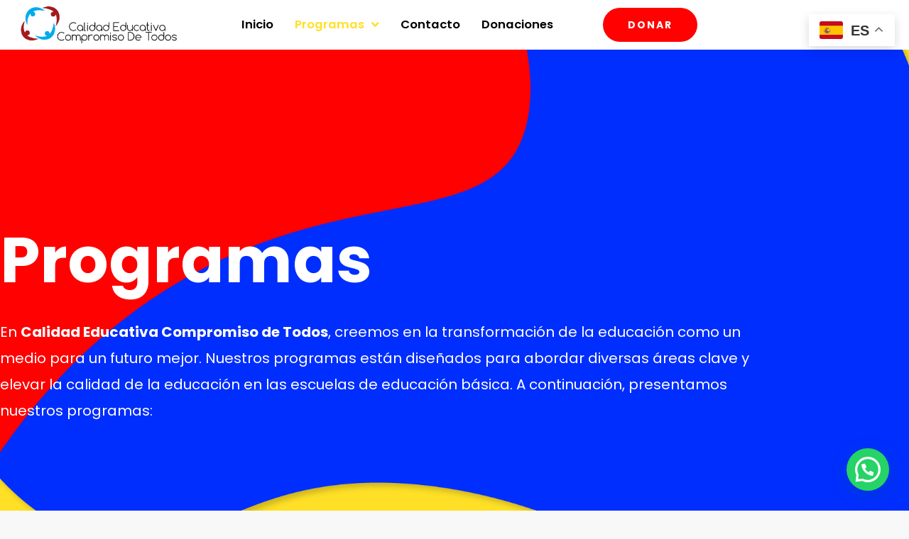

--- FILE ---
content_type: text/html; charset=utf-8
request_url: https://calidadeducativa.filantro.io/Donate
body_size: 9965
content:


<!DOCTYPE html>
<html lang="en">

<head>
    <meta charset="utf-8" />
    <meta name="viewport" content="width=device-width, initial-scale=1.0" />
    <title>Calidad Educativa</title>

    <script src="/lib/jquery/jquery.min.js"></script>
    <script src="https://kendo.cdn.telerik.com/2021.1.119/js/jquery.min.js"></script>
    <script src="https://kendo.cdn.telerik.com/2021.1.119/js/kendo.all.min.js"></script>
    <script src="https://kendo.cdn.telerik.com/2021.1.119/js/kendo.aspnetmvc.min.js"></script>
    <script src="https://kendo.cdn.telerik.com/2021.1.119/js/messages/kendo.messages.es-MX.min.js"></script>
    <script src="https://kendo.cdn.telerik.com/2021.1.119/js/cultures/kendo.culture.es-MX.min.js"></script>

    <link rel="preconnect" href="https://fonts.gstatic.com">
    <link href="https://fonts.googleapis.com/css2?family=Roboto:wght@300;400;500;600&display=swap" rel="stylesheet">
    <link href="https://kendo.cdn.telerik.com/2021.1.119/styles/kendo.bootstrap-v4.min.css" rel="stylesheet"
        type="text/css" />
    <link href="/lib/bootstrap/css/bootstrap.min.css" rel="stylesheet" />

    

    
        <link rel="stylesheet" href="/css/site.min.css" />
        <link rel="stylesheet" href="/css/donation-unified.min.css?v=ya6mawCEV5StufUZYoeN7l5I_JP4OD1G5FwDZH76PA8" />
        <link rel="stylesheet" href="/css/custom-loading.min.css?v=yBwHnG6WLknr84CaKV30RMn6P1_IMhXRFbLYh29M904" />
        <link href="/lib/limonte-sweetalert2/sweetalert2.min.css" rel="stylesheet" />
        <link href="/lib/toastr.js/toastr.min.css" rel="stylesheet" />
        <link href="/lib/fortawesome/fontawesome-free/css/all.min.css" rel="stylesheet" />
    

    <style>
        :root {
            --tenant-primary-color:
                #00ACED
            ;
            --tenant-primary-darker:
                #08FC6
            ;
            /* Creando variables RGB para efectos con transparencia */
            --primary-rgb: 0, 123, 255;
            /* Valor predeterminado */
        }

        .btn-white {
            color: black;
            background-color: #fff;
            border-color: #ced4da;
        }

        .btn-white:not(:disabled):not(.disabled).active {
            color: #fff;
            background-color: var(--tenant-primary-color);
            border-color: var(--tenant-primary-darker);
        }

        .btn-primary {
            color: #fff;
            background-color: var(--tenant-primary-color);
            border-color: var(--tenant-primary-color);
        }

        .btn-primary:hover {
            color: #fff;
            background-color: var(--tenant-primary-darker);
            border-color: var(--tenant-primary-darker);
        }

        .btn-primary:focus {
            background-color: var(--tenant-primary-darker);
            border-color: var(--tenant-primary-darker);
        }

        .nav-pills .nav-link.active,
        .nav-pills .show>.nav-link {
            color: #fff;
            background-color: var(--tenant-primary-color);
        }

        .nav-pills .nav-link.active:hover,
        .nav-pills .show>.nav-link:hover {
            background-color: var(--tenant-primary-darker);
        }

        a,
        .btn-link {
            color: var(--tenant-primary-color);
            text-decoration: none;
            background-color: transparent;
        }

        .btn-primary:not(:disabled):not(.disabled).active,
        .btn-primary:not(:disabled):not(.disabled):active,
        .show>.btn-primary.dropdown-toggle {
            color: #fff;
            background-color: var(--tenant-primary-color);
            border-color: var(--tenant-primary-color);
        }

        a:hover,
        .nav-link:hover,
        .btn-link:hover {
            color: var(--tenant-primary-darker);
            text-decoration: underline;
            background-color: transparent;
        }

        /* Elementos de formulario personalizados con los colores del tenant */
        input:focus,
        select:focus,
        textarea:focus {
            border-color: var(--tenant-primary-color) !important;
            box-shadow: 0 0 0 0.2rem rgba(var(--primary-rgb), 0.25) !important;
        }

        /* Paginación */
        .page-item.active .page-link {
            background-color: var(--tenant-primary-color) !important;
            border-color: var(--tenant-primary-color) !important;
        }

        .page-link {
            color: var(--tenant-primary-color) !important;
        }

        .page-link:hover {
            color: var(--tenant-primary-darker) !important;
        }

        /* Badges/etiquetas */
        .badge-primary {
            background-color: var(--tenant-primary-color) !important;
        }

        /* Progress bars */
        .progress-bar {
            background-color: var(--tenant-primary-color) !important;
        }

        /* Checkbox and Radio buttons */
        .custom-control-input:checked~.custom-control-label::before {
            background-color: var(--tenant-primary-color) !important;
            border-color: var(--tenant-primary-color) !important;
        }

        /* Personalización de componentes Kendo UI con colores del tenant */
        .k-button.k-primary {
            background-color: var(--tenant-primary-color) !important;
            border-color: var(--tenant-primary-color) !important;
        }

        .k-button.k-primary:hover,
        .k-button.k-primary.k-state-hover {
            background-color: var(--tenant-primary-darker) !important;
            border-color: var(--tenant-primary-darker) !important;
        }

        .k-calendar .k-state-selected .k-link {
            background-color: var(--tenant-primary-color) !important;
            border-color: var(--tenant-primary-color) !important;
        }

        .k-checkbox:checked+.k-checkbox-label::before {
            border-color: var(--tenant-primary-color) !important;
            background-color: var(--tenant-primary-color) !important;
        }

        .k-radio:checked+.k-radio-label::after {
            background-color: var(--tenant-primary-color) !important;
        }

        .k-switch-on .k-switch-container {
            background-color: var(--tenant-primary-color) !important;
        }

        .k-slider .k-draghandle.k-state-selected {
            background-color: var(--tenant-primary-color) !important;
            border-color: var(--tenant-primary-color) !important;
        }

        .k-slider .k-slider-track {
            background-color: var(--tenant-primary-color) !important;
        }

        .k-grid .k-header.k-state-selected {
            background-color: var(--tenant-primary-color) !important;
        }

        .k-menu .k-state-hover,
        .k-menu .k-state-active {
            background-color: var(--tenant-primary-color) !important;
            color: white !important;
        }

        /* Personalización de los modales de Kendo UI */
        .k-window-titlebar {
            background-color: var(--tenant-primary-color) !important;
            color: white !important;
        }

        /* Personalización de tooltips */
        .k-tooltip {
            background-color: var(--tenant-primary-color) !important;
            color: white !important;
        }

        .k-tooltip-content {
            padding: 8px !important;
        }

        /* Personalización de notificaciones */
        .k-notification-success {
            background-color: var(--tenant-primary-color) !important;
        }

        /* Customización de dropdown menus */
        .k-menu .k-item.k-state-active {
            background-color: var(--tenant-primary-color) !important;
            color: white !important;
        }

        /* Customización de paneles de Kendo UI */
        .k-panelbar>.k-item>.k-link.k-state-selected {
            background-color: var(--tenant-primary-color) !important;
            color: white !important;
        }

        /* Personalización de barras de progreso */
        .k-progressbar .k-state-selected {
            background-color: var(--tenant-primary-color) !important;
        }

        /* Personalización de DatePicker */
        .k-calendar td.k-state-selected .k-link {
            background-color: var(--tenant-primary-color) !important;
        }

        .k-datepicker .k-select:hover {
            background-color: var(--tenant-primary-color) !important;
        }

        /* Personalización del Editor */
        .k-editor-toolbar .k-tool.k-state-active {
            background-color: var(--tenant-primary-color) !important;
            color: white !important;
        }

        /* Personalización del TabStrip */
        .k-tabstrip>.k-tabstrip-items>.k-item.k-state-active {
            border-bottom-color: var(--tenant-primary-color) !important;
        }

        /* Customización para mejorar la accesibilidad con focus */
        .k-widget :focus,
        .k-widget .k-state-focused {
            box-shadow: 0 0 0 3px rgba(var(--primary-rgb), 0.3) !important;
        }

        /* Customización de checkboxes */
        .k-checkbox:checked+.k-checkbox-label::before {
            background-color: var(--tenant-primary-color) !important;
            border-color: var(--tenant-primary-color) !important;
        }

        .custom-control-input:checked~.custom-control-label::before {
            background-color: var(--tenant-primary-color) !important;
            border-color: var(--tenant-primary-color) !important;
        }
    </style>

    
</head>

<body class="side-panel-mode">
    <header class="mb-2 py-1">
        <nav class="navbar navbar-expand py-0">
            <div class="container">
                <button class="navbar-toggler" type="button" data-toggle="collapse" data-target="#navbarResponsive"
                    aria-controls="navbarResponsive" aria-expanded="false" aria-label="Toggle navigation">
                    <span class="navbar-toggler-icon"></span>
                </button>
                <div class="collapse navbar-collapse" id="navbarResponsive">
                    <ul class="navbar-nav">
                            <li class="nav-item">
                                <a class="nav-link btn btn-link small" href="/Account/Login">
                                    <i class="fas fa-sign-in-alt mr-1"></i>Iniciar sesión
                                </a>
                            </li>
                    </ul>
                    <ul class="nav navbar-nav ml-auto">
                        <li><button class="nav-link btn btn-link btn-close"><i class="fas fa-times"></i></button></li>
                    </ul>
                </div>
            </div>
        </nav>
    </header>

    <main role="main" class="pb-2">
        



<!-- Paso 1: Formulario de Donación -->
<div class="container-lg step-1">
    <div class="card mb-3">
        <div class="card-body">
            <!-- Sección 1: Información del Donativo -->
            <div class="donation-section mb-4">
                <h5 class="section-title mb-3"><i class="fas fa-hand-holding-heart mr-2"></i>Donativo</h5>

                <!-- Montos con diseño mejorado -->
                <div class="donation-amount mb-3">
                    <label class="font-weight-bold small mb-2">Selecciona un monto:</label>
                    <div class="amount-options">
                                <label class="amount-option" for="option-150.0">
                                    <input class="donateOption" type="radio" name="options" id="option-150.0" value="150.0"
                                        aria-label="$150">
                                    <span class="amount-text">$150</span>
                                </label>
                                <label class="amount-option" for="option-250.0">
                                    <input class="donateOption" type="radio" name="options" id="option-250.0" value="250.0"
                                        aria-label="$250">
                                    <span class="amount-text">$250</span>
                                </label>
                                <label class="amount-option" for="option-400.0">
                                    <input class="donateOption" type="radio" name="options" id="option-400.0" value="400.0"
                                        aria-label="$400">
                                    <span class="amount-text">$400</span>
                                </label>
                                <label class="amount-option" for="option-other">
                                    <input class="donateOption" type="radio" name="options" id="option-other" value="-1"
                                        aria-label="Otra cantidad">
                                    <span class="amount-text">Otra cantidad</span>
                                </label>
                    </div>
                </div>

                <!-- Otro Monto -->
                <div class="form-group mb-3" id="OtherAmountContainer" style="display:none;">
                    <label class="small font-weight-bold mb-1">Monto personalizado:</label>
                    <input id="OtherAmount" name="OtherAmount" placeholder="Ingresa la cantidad que deseas donar" style="width:100%" type="text" value="100" /><script>kendo.syncReady(function(){jQuery("#OtherAmount").kendoNumericTextBox({"format":"c","min":100});});</script>
                    <small class="text-muted">Ingresa la cantidad que deseas donar</small>
                </div>

                <!-- Recurrente -->
                <div class="form-group mb-3">
                    <div class="card border-primary recurring-donation-card p-3">
                        <div class="d-flex align-items-center">
                            <div class="custom-control custom-switch">
                                <input type="checkbox" class="custom-control-input" id="monthlyDonation">
                                <label class="custom-control-label font-weight-bold" for="monthlyDonation">Hacer mi donativo mensual</label>
                            </div>
                        </div>
                        <small class="text-muted mt-2">
                            <i class="fas fa-info-circle"></i> Tu apoyo mensual nos ayuda a planificar mejor nuestros programas
                        </small>
                    </div>
                </div>
            </div>

            <hr class="section-divider">

            <!-- Sección 2: Datos Personales -->
            <div class="personal-section mb-4">
                <h5 class="section-title mb-3"><i class="fas fa-user mr-2"></i>Datos Personales</h5>

                <div class="row">
                    <div class="col-6">
                        <!-- Nombre -->
                        <div class="form-group mb-2">
                            <input class="form-control" id="firstName" placeholder="Nombre(s)" required />
                        </div>
                    </div>
                    <div class="col-6">
                        <!-- Apellidos -->
                        <div class="form-group mb-2">
                            <input class="form-control" id="lastName" placeholder="Primer Apellido" required />
                        </div>
                    </div>
                </div>

                <div class="row">
                    <div class="col-6">
                        <!-- Segundo Apellido -->
                        <div class="form-group mb-2">
                            <input class="form-control" id="secondLastName" placeholder="Segundo Apellido" />
                        </div>
                    </div>
                    <div class="col-6">
                        <!-- Teléfono -->
                        <div class="form-group mb-2">
                            <input type="tel" class="form-control" id="phoneNumber" placeholder="Teléfono" required />
                        </div>
                    </div>
                </div>

                <div class="row">
                    <div class="col-6">
                        <!-- Email -->
                        <div class="form-group mb-2">
                            <input type="email" class="form-control" id="email" placeholder="Correo Electrónico"
                                required />
                        </div>
                    </div>
                    <div class="col-6">
                        <!-- Fecha de Nacimiento -->
                        <div class="form-group mb-2">
                            <input id="birthday" name="birthday" placeholder="Fecha de Nacimiento" style="width: 100%;" type="text" value="" /><script>kendo.syncReady(function(){jQuery("#birthday").kendoDatePicker({"format":"dd/MM/yyyy"});});</script>
                        </div>
                    </div>
                </div>


                <!-- Comments -->
            </div>

            <hr class="section-divider">

            <!-- Sección 3: Información de Pago -->
            <div class="payment-section mb-4">
                <h5 class="section-title mb-3">
                    <i class="fas fa-credit-card mr-2"></i>Información de Pago
                    <span class="payment-status-icon float-right" id="paymentStatusIcon">
                        <i class="fas fa-lock text-success" data-toggle="tooltip" title="Conexión segura"></i>
                    </span>
                </h5>

                <!-- Tarjeta Interactiva -->

                <!-- Num. Tarjeta -->
                <div class="form-group mb-3">
                    <div class="input-group">
                        <input id="cardNumber" name="cardNumber" placeholder="N&#xFA;mero de Tarjeta" style="width: 100%; font-size:13px;" type="text" value="" /><script>kendo.syncReady(function(){jQuery("#cardNumber").kendoMaskedTextBox({"mask":"0000 0000 0000 0009","rules":{}});});</script>
                    </div>
                </div>

                <div class="row">
                    <div class="col-md-8">
                        <!-- Nombre en la Tarjeta -->
                        <div class="form-group mb-3">
                            <input type="text" class="form-control" id="cardName" placeholder="Nombre en la Tarjeta">
                        </div>
                    </div>
                    <div class="col-md-4">
                        <!-- CVV -->
                        <div class="form-group mb-3">
                            <input type="password" class="form-control" id="cardCvv" placeholder="CVV" maxlength="4">
                            <div class="cvv-hint small text-muted mt-1">
                                <i class="fas fa-shield-alt"></i> 3-4 dígitos en el reverso
                            </div>
                        </div>
                    </div>
                </div>

                <!-- Mes / Año -->
                <div class="form-group mb-3">
                    <div class="row">
                        <div class="col-6">
                            <select class="form-control" id="cardMonth">
                                <option value="" selected disabled>MM</option>
                                    <option value="01">01</option>
                                    <option value="02">02</option>
                                    <option value="03">03</option>
                                    <option value="04">04</option>
                                    <option value="05">05</option>
                                    <option value="06">06</option>
                                    <option value="07">07</option>
                                    <option value="08">08</option>
                                    <option value="09">09</option>
                                    <option value="10">10</option>
                                    <option value="11">11</option>
                                    <option value="12">12</option>
                            </select>
                        </div>
                        <div class="col-6">
                            <select class="form-control" id="cardYear">
                                <option value="" selected disabled>YY</option>
                                    <option value="26">2026</option>
                                    <option value="27">2027</option>
                                    <option value="28">2028</option>
                                    <option value="29">2029</option>
                                    <option value="30">2030</option>
                                    <option value="31">2031</option>
                                    <option value="32">2032</option>
                                    <option value="33">2033</option>
                                    <option value="34">2034</option>
                                    <option value="35">2035</option>
                            </select>
                        </div>
                    </div>
                </div>

                <!-- Iconos de tarjetas aceptadas -->
                <div class="payment-icons-container">
                    <div class="payment-icons d-flex justify-content-center align-items-center mb-2">
                        <div class="card-brand" title="Visa">
                            <i class="fab fa-cc-visa fa-lg mx-1" style="color: #1a1f71;"></i>
                        </div>
                        <div class="card-brand" title="MasterCard">
                            <i class="fab fa-cc-mastercard fa-lg mx-1" style="color: #eb001b;"></i>
                        </div>
                        <div class="card-brand" title="American Express">
                            <i class="fab fa-cc-amex fa-lg mx-1" style="color: #006fcf;"></i>
                        </div>
                        <div class="security-badge ml-3">
                            <i class="fas fa-shield-alt text-success"></i>
                            <small class="ml-1 text-muted">Pago 100% seguro</small>
                        </div>
                    </div>
                </div>
            </div>

            <!-- Sección 4: Datos de Facturación (Opcional - Colapsable) -->
            <div class="invoice-section mt-4">
                <button class="btn btn-link btn-block text-left p-0 mb-2" type="button" data-toggle="collapse"
                    data-target="#invoiceCollapse" aria-expanded="false" aria-controls="invoiceCollapse">
                    <h5 class="section-title mb-0"><i class="fas fa-file-invoice mr-2"></i>¿Necesitas factura? <i
                            class="fas fa-chevron-down ml-2 small"></i></h5>
                </button>
                <div class="collapse" id="invoiceCollapse">
                    <div class="card card-body bg-light">
                        <div class="invoice-section">
                            <div class="info-box bg-light p-2 rounded mb-3">
                                <div class="d-flex align-items-center">
                                    <div class="mr-2"><i class="fas fa-info-circle text-primary"></i></div>
                                    <div>
                                        <p class="mb-0 small">Completa los siguientes datos sólo si requieres factura
                                            por tu donativo.</p>
                                    </div>
                                </div>
                            </div>

                            <div class="row">
                                <div class="col-md-6">
                                    <!-- Razón Social -->
                                    <div class="form-group mb-2">
                                        <input class="form-control" id="businessName" placeholder="Nombre o razón social" />
                                    </div>
                                </div>
                                <div class="col-md-6">
                                    <!-- RFC -->
                                    <div class="form-group mb-2">
                                        <input class="form-control" id="rfc" placeholder="Ingresa tu RFC" />
                                    </div>
                                </div>
                            </div>

                            <div class="row">
                                <div class="col-md-6">
                                    <!-- Régimen Fiscal -->
                                    <div class="form-group mb-2">
                                        <select class="form-control" id="fiscalRegime">
                                            <option value="-1">Régimen Fiscal</option>
                                                <option value="601">General de Ley Personas Morales</option>
                                                <option value="603">Personas Morales con Fines no Lucrativos</option>
                                                <option value="605">Sueldos y Salarios e Ingresos Asimilados a Salarios</option>
                                                <option value="606">Arrendamiento</option>
                                                <option value="607">R&#xE9;gimen de Enajenaci&#xF3;n o Adquisici&#xF3;n de Bienes</option>
                                                <option value="608">Dem&#xE1;s ingresos</option>
                                                <option value="610">Residentes en el Extranjero sin Establecimiento Permanente en M&#xE9;xico</option>
                                                <option value="611">Ingresos por Dividendos (socios y accionistas)</option>
                                                <option value="612">Personas F&#xED;sicas con Actividades Empresariales y Profesionales</option>
                                                <option value="614">Ingresos por intereses</option>
                                                <option value="615">R&#xE9;gimen de los ingresos por obtenci&#xF3;n de premios</option>
                                                <option value="616">Sin obligaciones fiscales</option>
                                                <option value="620">Sociedades Cooperativas de Producci&#xF3;n que optan por diferir sus ingresos</option>
                                                <option value="621">Incorporaci&#xF3;n Fiscal</option>
                                                <option value="622">Actividades Agr&#xED;colas, Ganaderas, Silv&#xED;colas y Pesqueras</option>
                                                <option value="623">Opcional para Grupos de Sociedades</option>
                                                <option value="624">Coordinados</option>
                                                <option value="625">R&#xE9;gimen de las Actividades Empresariales con ingresos a trav&#xE9;s de Plataformas Tecnol&#xF3;gicas</option>
                                                <option value="626">R&#xE9;gimen Simplificado de Confianza</option>
                                        </select>
                                    </div>
                                </div>
                                <div class="col-md-6">
                                    <!-- Código Postal -->
                                    <div class="form-group mb-2">
                                        <input class="form-control" id="postalCode" placeholder="Código Postal" />
                                    </div>
                                </div>
                            </div>
                        </div>
                    </div>
                </div>
            </div>

            <!-- Términos y condiciones -->
            <div class="terms-section mb-4">
                <div class="card border-0 bg-light p-2 mb-3">
                    <h6 class="small font-weight-bold mb-2"><i class="fas fa-check-circle mr-1"></i>Términos y Políticas
                    </h6>
                    <div class="form-group mb-2">
                        <div class="form-check">
                            <input class="form-check-input" type="checkbox" id="check-terms-conditions" required>
                            <label class="form-check-label small" for="check-terms-conditions">
                                He leído y acepto los <a href="https://www.filantro.io/terminos-donantes/"
                                    target="_blank">términos y condiciones</a> de uso de Filantro
                            </label>
                        </div>
                    </div>
                    <div class="form-group mb-0">
                        <div class="form-check">
                            <input class="form-check-input" type="checkbox" id="check-privacy" required>
                            <label class="form-check-label small" for="check-privacy">
                                He leído y acepto la <a href="https://www.filantro.io/privacidad-donantes/"
                                    target="_blank">política de privacidad</a> de Filantro
                            </label>
                        </div>
                    </div>
                </div>
            </div>

            <!-- Botón principal de donación -->
            <div class="text-center mb-3">
                <button class="btn btn-primary btn-lg step1-donate" type="button">
                    <i class="fas fa-hand-holding-heart mr-1"></i> Realizar Donativo
                </button>
            </div>
        </div>
    </div>
</div>

<!-- Paso 1.1 Validación de 3D Secure en curso-->
<div class="container step-1-1" style="display:none">
    <div class="card">
        <div class="card-body text-center py-4">
            <h4 class="h5 mb-3">Validación de 3D Secure en curso</h4>
            <p class="mb-4">Por favor, espera un momento mientras se valida la transacción.</p>
            <div class="mb-3">
                <i class="fas fa-spinner fa-spin fa-3x text-primary"></i>
            </div>
            <div class="progress">
                <div class="progress-bar progress-bar-striped progress-bar-animated" role="progressbar"
                    style="width: 100%"></div>
            </div>
        </div>
    </div>
</div>

<!-- Paso 1.2: Modal para Verificación por SMS -->
<div class="container step-1-2" style="display:none">
            <!-- Welcome Banner -->
        <div class="welcome-section mb-3 mt-3 text-center">
            <h2 class="h5 mb-2">Verificación por SMS</h2>
            <p class="text-muted small">Hemos enviado un código de verificación a tu teléfono móvil</p>
        </div>


    <div class="card">
        <div class="card-body text-center py-4">
           
            <div class="verification-code-container mb-4">
                <div class="d-flex justify-content-center verification-inputs">
                    <div class="verification-digit mx-1">
                        <input type="text" class="form-control digit-input text-center" maxlength="1" autofocus>
                    </div>
                    <div class="verification-digit mx-1">
                        <input type="text" class="form-control digit-input text-center" maxlength="1">
                    </div>
                    <div class="verification-digit mx-1">
                        <input type="text" class="form-control digit-input text-center" maxlength="1">
                    </div>
                    <div class="verification-digit mx-1">
                        <input type="text" class="form-control digit-input text-center" maxlength="1">
                    </div>
                    <div class="verification-digit mx-1">
                        <input type="text" class="form-control digit-input text-center" maxlength="1">
                    </div>
                    <div class="verification-digit mx-1">
                        <input type="text" class="form-control digit-input text-center" maxlength="1">
                    </div>
                </div>
            </div>
            
            <div class="text-center mb-3">
                <button class="btn btn-primary btn-verify-code" type="button">
                    <i class="fas fa-check-circle mr-1"></i> Verificar Código
                </button>
            </div>
            
            <div class="resend-code mt-3">
                <p class="small text-muted mb-1">¿No recibiste el código?</p>
                <a href="#" class="btn-resend-code">Reenviar código</a>
                <span class="countdown-timer ml-2 small text-muted" style="display: none;">Reenviar en <span class="timer-seconds">60</span>s</span>
            </div>
        </div>
    </div>
</div>

<!-- Paso 2: Gracias por donar -->
<div class="container step-2" style="display:none">
    <div class="card">
        <div class="card-body text-center p-3">
            <div class="mb-3">
                <i class="fas fa-check-circle fa-3x text-success"></i>
            </div>
            <h4 class="h5 mb-2">¡Muchas Gracias por tu Donativo!</h4>
            <p class="mb-3">Se enviará tu comprobante o factura a tu correo electrónico.</p>

            <div id="recurrentMessage1" class="alert alert-info" style="display:none;">
                <i class="fas fa-info-circle mr-1"></i>
                Gracias por elegir hacer un donativo recurrente. ¡Tu apoyo mensual hará una gran diferencia!
            </div>

            <div id="recurrentMessage64" style="display:none;">
                <div class="card border-0 bg-light p-2 mb-3">
                    <h6 class="small font-weight-bold mb-2"><i class="fas fa-heart mr-1"></i>¿Te gustaría hacer una
                        diferencia más grande?</h6>
                    <div class="form-group form-check mb-0">
                        <input type="checkbox" class="form-check-input" id="monthlyDonationAgain">
                        <label class="form-check-label" for="monthlyDonationAgain">Hacer mi donativo mensual</label>
                    </div>
                </div>
            </div>

            <!-- Eliminamos el separador antiguo ya que ya no mostramos opciones de registro/login -->

            <!-- Eliminamos localRegister y localLogin divs ya que ahora usamos verificación por SMS -->

            <!-- Acciones finales -->
            <div class="form-group">
                <button type="button" class="btn btn-primary btn-lg btn-block btn-finish">
                    <i class="fas fa-home mr-1"></i>Finalizar
                </button>
            </div>
        </div>
    </div>
</div>


    </main>

    <script src="/lib/bootstrap/js/bootstrap.bundle.min.js"></script>
    
    
        <!-- Plugins -->
        <script src="/lib/limonte-sweetalert2/sweetalert2.min.js"></script>
        <script src="/lib/toastr.js/toastr.min.js"></script>
        <!-- Korima -->
        <script src="/js/main.min.js?v=lFIHzg-d7u3FRIVfbI8k0uhdUHV1k5DVFrsIZCoLRjs"></script>
        <script src="/js/helpers.min.js?v=PFMpu3aMaR3Ky1eDoKrinmmK-xvtgYnr2OXYdkGPtio"></script>
    

    <script type="text/javascript">
        // Función para convertir colores HEX a RGB para efectos con transparencia
        function hexToRgb(hex) {
            const result = /^#?([a-f\d]{2})([a-f\d]{2})([a-f\d]{2})$/i.exec(hex);
            return result ? {
                r: parseInt(result[1], 16),
                g: parseInt(result[2], 16),
                b: parseInt(result[3], 16)
            } : null;
        }

        // Actualizar la variable --primary-rgb cuando el DOM esté listo
        document.addEventListener('DOMContentLoaded', function () {
            const primaryColor = getComputedStyle(document.documentElement).getPropertyValue('--tenant-primary-color').trim();
            if (primaryColor) {
                const rgbValues = hexToRgb(primaryColor);
                if (rgbValues) {
                    document.documentElement.style.setProperty('--primary-rgb', `${rgbValues.r}, ${rgbValues.g}, ${rgbValues.b}`);
                }
            }
        });

        $(function () {
            toastr.options = {
                positionClass: "toast-top-center",
                closeButton: true,
                progressBar: true,
                preventDuplicates: true
            };

            if (window.top) {
                // Se pueden mandar mensajes a top para cerrar el iframe
            } else {

            }

            // Inicia el proceso de login
            $(".btn-provider-login").on("click", function () {
                kendo.ui.progress($("body"), true);

                const url = "/Account/ExternalLogin?handler=Popup&provider=" + $(this).data("provider");
                let authWindow = popupCenter({
                    url: url,
                    title: "Login",
                    h: 700,
                    w: 500
                });
            });

            $(".btn-close").on("click", function () {
                window.parent.postMessage('kor-close-ev', '*');
            });

            // Se inició sesión con un proveedor externo, hacemos refresh para activar el redirect (Shopper)
            window.embeddedNewLogin = function () {
                window.location.reload();
            }

            window.embeddedPopupError = function (message) {
                toastr.error(message);
            }

            // Mejorar la experiencia de usuario con tooltips
            $('[data-toggle="tooltip"]').tooltip();

            // Aplicar los colores del tenant a elementos dinámicos
            if (typeof initTenantTheming === 'function') {
                initTenantTheming();

                // Observar cambios en el DOM para aplicar colores a elementos nuevos
                const observer = new MutationObserver(function (mutations) {
                    initTenantTheming();
                });

                observer.observe(document.body, { childList: true, subtree: true });
            }
        });
    </script>


    
    
        <script src="/js/custom-loading.min.js?v=agRvSIJjTrOtlVRWOnk47qvm9x8D0nXUjryTLhVQtfg"></script>
    
    
    <script src="https://www.google.com/recaptcha/enterprise.js?render=6LdyhXsrAAAAABKixa9P0nL3B_wZHJR_kGydCOI0"></script>
    <script src="https://checkout.pagandocheck.com/pagandocheck-payments.min.js"></script>
    <script type="text/javascript">
        window.tenantId = '10';
        window.embeddedReturnURL = "";
        window.associationId = parseInt("10");
        window.recaptchaSiteKey = "6LdyhXsrAAAAABKixa9P0nL3B_wZHJR_kGydCOI0";
    </script>
    
    
        <script src="/js/Donate/index.min.js?v=FPuDhi-da0mE5KGu8NjcZJGIL8qjzNm9uV80FWK3cgA"></script>
    

</body>

</html>

--- FILE ---
content_type: text/html; charset=utf-8
request_url: https://www.google.com/recaptcha/enterprise/anchor?ar=1&k=6LdyhXsrAAAAABKixa9P0nL3B_wZHJR_kGydCOI0&co=aHR0cHM6Ly9jYWxpZGFkZWR1Y2F0aXZhLmZpbGFudHJvLmlvOjQ0Mw..&hl=en&v=PoyoqOPhxBO7pBk68S4YbpHZ&size=invisible&anchor-ms=20000&execute-ms=30000&cb=5rcygyvjmp6k
body_size: 48630
content:
<!DOCTYPE HTML><html dir="ltr" lang="en"><head><meta http-equiv="Content-Type" content="text/html; charset=UTF-8">
<meta http-equiv="X-UA-Compatible" content="IE=edge">
<title>reCAPTCHA</title>
<style type="text/css">
/* cyrillic-ext */
@font-face {
  font-family: 'Roboto';
  font-style: normal;
  font-weight: 400;
  font-stretch: 100%;
  src: url(//fonts.gstatic.com/s/roboto/v48/KFO7CnqEu92Fr1ME7kSn66aGLdTylUAMa3GUBHMdazTgWw.woff2) format('woff2');
  unicode-range: U+0460-052F, U+1C80-1C8A, U+20B4, U+2DE0-2DFF, U+A640-A69F, U+FE2E-FE2F;
}
/* cyrillic */
@font-face {
  font-family: 'Roboto';
  font-style: normal;
  font-weight: 400;
  font-stretch: 100%;
  src: url(//fonts.gstatic.com/s/roboto/v48/KFO7CnqEu92Fr1ME7kSn66aGLdTylUAMa3iUBHMdazTgWw.woff2) format('woff2');
  unicode-range: U+0301, U+0400-045F, U+0490-0491, U+04B0-04B1, U+2116;
}
/* greek-ext */
@font-face {
  font-family: 'Roboto';
  font-style: normal;
  font-weight: 400;
  font-stretch: 100%;
  src: url(//fonts.gstatic.com/s/roboto/v48/KFO7CnqEu92Fr1ME7kSn66aGLdTylUAMa3CUBHMdazTgWw.woff2) format('woff2');
  unicode-range: U+1F00-1FFF;
}
/* greek */
@font-face {
  font-family: 'Roboto';
  font-style: normal;
  font-weight: 400;
  font-stretch: 100%;
  src: url(//fonts.gstatic.com/s/roboto/v48/KFO7CnqEu92Fr1ME7kSn66aGLdTylUAMa3-UBHMdazTgWw.woff2) format('woff2');
  unicode-range: U+0370-0377, U+037A-037F, U+0384-038A, U+038C, U+038E-03A1, U+03A3-03FF;
}
/* math */
@font-face {
  font-family: 'Roboto';
  font-style: normal;
  font-weight: 400;
  font-stretch: 100%;
  src: url(//fonts.gstatic.com/s/roboto/v48/KFO7CnqEu92Fr1ME7kSn66aGLdTylUAMawCUBHMdazTgWw.woff2) format('woff2');
  unicode-range: U+0302-0303, U+0305, U+0307-0308, U+0310, U+0312, U+0315, U+031A, U+0326-0327, U+032C, U+032F-0330, U+0332-0333, U+0338, U+033A, U+0346, U+034D, U+0391-03A1, U+03A3-03A9, U+03B1-03C9, U+03D1, U+03D5-03D6, U+03F0-03F1, U+03F4-03F5, U+2016-2017, U+2034-2038, U+203C, U+2040, U+2043, U+2047, U+2050, U+2057, U+205F, U+2070-2071, U+2074-208E, U+2090-209C, U+20D0-20DC, U+20E1, U+20E5-20EF, U+2100-2112, U+2114-2115, U+2117-2121, U+2123-214F, U+2190, U+2192, U+2194-21AE, U+21B0-21E5, U+21F1-21F2, U+21F4-2211, U+2213-2214, U+2216-22FF, U+2308-230B, U+2310, U+2319, U+231C-2321, U+2336-237A, U+237C, U+2395, U+239B-23B7, U+23D0, U+23DC-23E1, U+2474-2475, U+25AF, U+25B3, U+25B7, U+25BD, U+25C1, U+25CA, U+25CC, U+25FB, U+266D-266F, U+27C0-27FF, U+2900-2AFF, U+2B0E-2B11, U+2B30-2B4C, U+2BFE, U+3030, U+FF5B, U+FF5D, U+1D400-1D7FF, U+1EE00-1EEFF;
}
/* symbols */
@font-face {
  font-family: 'Roboto';
  font-style: normal;
  font-weight: 400;
  font-stretch: 100%;
  src: url(//fonts.gstatic.com/s/roboto/v48/KFO7CnqEu92Fr1ME7kSn66aGLdTylUAMaxKUBHMdazTgWw.woff2) format('woff2');
  unicode-range: U+0001-000C, U+000E-001F, U+007F-009F, U+20DD-20E0, U+20E2-20E4, U+2150-218F, U+2190, U+2192, U+2194-2199, U+21AF, U+21E6-21F0, U+21F3, U+2218-2219, U+2299, U+22C4-22C6, U+2300-243F, U+2440-244A, U+2460-24FF, U+25A0-27BF, U+2800-28FF, U+2921-2922, U+2981, U+29BF, U+29EB, U+2B00-2BFF, U+4DC0-4DFF, U+FFF9-FFFB, U+10140-1018E, U+10190-1019C, U+101A0, U+101D0-101FD, U+102E0-102FB, U+10E60-10E7E, U+1D2C0-1D2D3, U+1D2E0-1D37F, U+1F000-1F0FF, U+1F100-1F1AD, U+1F1E6-1F1FF, U+1F30D-1F30F, U+1F315, U+1F31C, U+1F31E, U+1F320-1F32C, U+1F336, U+1F378, U+1F37D, U+1F382, U+1F393-1F39F, U+1F3A7-1F3A8, U+1F3AC-1F3AF, U+1F3C2, U+1F3C4-1F3C6, U+1F3CA-1F3CE, U+1F3D4-1F3E0, U+1F3ED, U+1F3F1-1F3F3, U+1F3F5-1F3F7, U+1F408, U+1F415, U+1F41F, U+1F426, U+1F43F, U+1F441-1F442, U+1F444, U+1F446-1F449, U+1F44C-1F44E, U+1F453, U+1F46A, U+1F47D, U+1F4A3, U+1F4B0, U+1F4B3, U+1F4B9, U+1F4BB, U+1F4BF, U+1F4C8-1F4CB, U+1F4D6, U+1F4DA, U+1F4DF, U+1F4E3-1F4E6, U+1F4EA-1F4ED, U+1F4F7, U+1F4F9-1F4FB, U+1F4FD-1F4FE, U+1F503, U+1F507-1F50B, U+1F50D, U+1F512-1F513, U+1F53E-1F54A, U+1F54F-1F5FA, U+1F610, U+1F650-1F67F, U+1F687, U+1F68D, U+1F691, U+1F694, U+1F698, U+1F6AD, U+1F6B2, U+1F6B9-1F6BA, U+1F6BC, U+1F6C6-1F6CF, U+1F6D3-1F6D7, U+1F6E0-1F6EA, U+1F6F0-1F6F3, U+1F6F7-1F6FC, U+1F700-1F7FF, U+1F800-1F80B, U+1F810-1F847, U+1F850-1F859, U+1F860-1F887, U+1F890-1F8AD, U+1F8B0-1F8BB, U+1F8C0-1F8C1, U+1F900-1F90B, U+1F93B, U+1F946, U+1F984, U+1F996, U+1F9E9, U+1FA00-1FA6F, U+1FA70-1FA7C, U+1FA80-1FA89, U+1FA8F-1FAC6, U+1FACE-1FADC, U+1FADF-1FAE9, U+1FAF0-1FAF8, U+1FB00-1FBFF;
}
/* vietnamese */
@font-face {
  font-family: 'Roboto';
  font-style: normal;
  font-weight: 400;
  font-stretch: 100%;
  src: url(//fonts.gstatic.com/s/roboto/v48/KFO7CnqEu92Fr1ME7kSn66aGLdTylUAMa3OUBHMdazTgWw.woff2) format('woff2');
  unicode-range: U+0102-0103, U+0110-0111, U+0128-0129, U+0168-0169, U+01A0-01A1, U+01AF-01B0, U+0300-0301, U+0303-0304, U+0308-0309, U+0323, U+0329, U+1EA0-1EF9, U+20AB;
}
/* latin-ext */
@font-face {
  font-family: 'Roboto';
  font-style: normal;
  font-weight: 400;
  font-stretch: 100%;
  src: url(//fonts.gstatic.com/s/roboto/v48/KFO7CnqEu92Fr1ME7kSn66aGLdTylUAMa3KUBHMdazTgWw.woff2) format('woff2');
  unicode-range: U+0100-02BA, U+02BD-02C5, U+02C7-02CC, U+02CE-02D7, U+02DD-02FF, U+0304, U+0308, U+0329, U+1D00-1DBF, U+1E00-1E9F, U+1EF2-1EFF, U+2020, U+20A0-20AB, U+20AD-20C0, U+2113, U+2C60-2C7F, U+A720-A7FF;
}
/* latin */
@font-face {
  font-family: 'Roboto';
  font-style: normal;
  font-weight: 400;
  font-stretch: 100%;
  src: url(//fonts.gstatic.com/s/roboto/v48/KFO7CnqEu92Fr1ME7kSn66aGLdTylUAMa3yUBHMdazQ.woff2) format('woff2');
  unicode-range: U+0000-00FF, U+0131, U+0152-0153, U+02BB-02BC, U+02C6, U+02DA, U+02DC, U+0304, U+0308, U+0329, U+2000-206F, U+20AC, U+2122, U+2191, U+2193, U+2212, U+2215, U+FEFF, U+FFFD;
}
/* cyrillic-ext */
@font-face {
  font-family: 'Roboto';
  font-style: normal;
  font-weight: 500;
  font-stretch: 100%;
  src: url(//fonts.gstatic.com/s/roboto/v48/KFO7CnqEu92Fr1ME7kSn66aGLdTylUAMa3GUBHMdazTgWw.woff2) format('woff2');
  unicode-range: U+0460-052F, U+1C80-1C8A, U+20B4, U+2DE0-2DFF, U+A640-A69F, U+FE2E-FE2F;
}
/* cyrillic */
@font-face {
  font-family: 'Roboto';
  font-style: normal;
  font-weight: 500;
  font-stretch: 100%;
  src: url(//fonts.gstatic.com/s/roboto/v48/KFO7CnqEu92Fr1ME7kSn66aGLdTylUAMa3iUBHMdazTgWw.woff2) format('woff2');
  unicode-range: U+0301, U+0400-045F, U+0490-0491, U+04B0-04B1, U+2116;
}
/* greek-ext */
@font-face {
  font-family: 'Roboto';
  font-style: normal;
  font-weight: 500;
  font-stretch: 100%;
  src: url(//fonts.gstatic.com/s/roboto/v48/KFO7CnqEu92Fr1ME7kSn66aGLdTylUAMa3CUBHMdazTgWw.woff2) format('woff2');
  unicode-range: U+1F00-1FFF;
}
/* greek */
@font-face {
  font-family: 'Roboto';
  font-style: normal;
  font-weight: 500;
  font-stretch: 100%;
  src: url(//fonts.gstatic.com/s/roboto/v48/KFO7CnqEu92Fr1ME7kSn66aGLdTylUAMa3-UBHMdazTgWw.woff2) format('woff2');
  unicode-range: U+0370-0377, U+037A-037F, U+0384-038A, U+038C, U+038E-03A1, U+03A3-03FF;
}
/* math */
@font-face {
  font-family: 'Roboto';
  font-style: normal;
  font-weight: 500;
  font-stretch: 100%;
  src: url(//fonts.gstatic.com/s/roboto/v48/KFO7CnqEu92Fr1ME7kSn66aGLdTylUAMawCUBHMdazTgWw.woff2) format('woff2');
  unicode-range: U+0302-0303, U+0305, U+0307-0308, U+0310, U+0312, U+0315, U+031A, U+0326-0327, U+032C, U+032F-0330, U+0332-0333, U+0338, U+033A, U+0346, U+034D, U+0391-03A1, U+03A3-03A9, U+03B1-03C9, U+03D1, U+03D5-03D6, U+03F0-03F1, U+03F4-03F5, U+2016-2017, U+2034-2038, U+203C, U+2040, U+2043, U+2047, U+2050, U+2057, U+205F, U+2070-2071, U+2074-208E, U+2090-209C, U+20D0-20DC, U+20E1, U+20E5-20EF, U+2100-2112, U+2114-2115, U+2117-2121, U+2123-214F, U+2190, U+2192, U+2194-21AE, U+21B0-21E5, U+21F1-21F2, U+21F4-2211, U+2213-2214, U+2216-22FF, U+2308-230B, U+2310, U+2319, U+231C-2321, U+2336-237A, U+237C, U+2395, U+239B-23B7, U+23D0, U+23DC-23E1, U+2474-2475, U+25AF, U+25B3, U+25B7, U+25BD, U+25C1, U+25CA, U+25CC, U+25FB, U+266D-266F, U+27C0-27FF, U+2900-2AFF, U+2B0E-2B11, U+2B30-2B4C, U+2BFE, U+3030, U+FF5B, U+FF5D, U+1D400-1D7FF, U+1EE00-1EEFF;
}
/* symbols */
@font-face {
  font-family: 'Roboto';
  font-style: normal;
  font-weight: 500;
  font-stretch: 100%;
  src: url(//fonts.gstatic.com/s/roboto/v48/KFO7CnqEu92Fr1ME7kSn66aGLdTylUAMaxKUBHMdazTgWw.woff2) format('woff2');
  unicode-range: U+0001-000C, U+000E-001F, U+007F-009F, U+20DD-20E0, U+20E2-20E4, U+2150-218F, U+2190, U+2192, U+2194-2199, U+21AF, U+21E6-21F0, U+21F3, U+2218-2219, U+2299, U+22C4-22C6, U+2300-243F, U+2440-244A, U+2460-24FF, U+25A0-27BF, U+2800-28FF, U+2921-2922, U+2981, U+29BF, U+29EB, U+2B00-2BFF, U+4DC0-4DFF, U+FFF9-FFFB, U+10140-1018E, U+10190-1019C, U+101A0, U+101D0-101FD, U+102E0-102FB, U+10E60-10E7E, U+1D2C0-1D2D3, U+1D2E0-1D37F, U+1F000-1F0FF, U+1F100-1F1AD, U+1F1E6-1F1FF, U+1F30D-1F30F, U+1F315, U+1F31C, U+1F31E, U+1F320-1F32C, U+1F336, U+1F378, U+1F37D, U+1F382, U+1F393-1F39F, U+1F3A7-1F3A8, U+1F3AC-1F3AF, U+1F3C2, U+1F3C4-1F3C6, U+1F3CA-1F3CE, U+1F3D4-1F3E0, U+1F3ED, U+1F3F1-1F3F3, U+1F3F5-1F3F7, U+1F408, U+1F415, U+1F41F, U+1F426, U+1F43F, U+1F441-1F442, U+1F444, U+1F446-1F449, U+1F44C-1F44E, U+1F453, U+1F46A, U+1F47D, U+1F4A3, U+1F4B0, U+1F4B3, U+1F4B9, U+1F4BB, U+1F4BF, U+1F4C8-1F4CB, U+1F4D6, U+1F4DA, U+1F4DF, U+1F4E3-1F4E6, U+1F4EA-1F4ED, U+1F4F7, U+1F4F9-1F4FB, U+1F4FD-1F4FE, U+1F503, U+1F507-1F50B, U+1F50D, U+1F512-1F513, U+1F53E-1F54A, U+1F54F-1F5FA, U+1F610, U+1F650-1F67F, U+1F687, U+1F68D, U+1F691, U+1F694, U+1F698, U+1F6AD, U+1F6B2, U+1F6B9-1F6BA, U+1F6BC, U+1F6C6-1F6CF, U+1F6D3-1F6D7, U+1F6E0-1F6EA, U+1F6F0-1F6F3, U+1F6F7-1F6FC, U+1F700-1F7FF, U+1F800-1F80B, U+1F810-1F847, U+1F850-1F859, U+1F860-1F887, U+1F890-1F8AD, U+1F8B0-1F8BB, U+1F8C0-1F8C1, U+1F900-1F90B, U+1F93B, U+1F946, U+1F984, U+1F996, U+1F9E9, U+1FA00-1FA6F, U+1FA70-1FA7C, U+1FA80-1FA89, U+1FA8F-1FAC6, U+1FACE-1FADC, U+1FADF-1FAE9, U+1FAF0-1FAF8, U+1FB00-1FBFF;
}
/* vietnamese */
@font-face {
  font-family: 'Roboto';
  font-style: normal;
  font-weight: 500;
  font-stretch: 100%;
  src: url(//fonts.gstatic.com/s/roboto/v48/KFO7CnqEu92Fr1ME7kSn66aGLdTylUAMa3OUBHMdazTgWw.woff2) format('woff2');
  unicode-range: U+0102-0103, U+0110-0111, U+0128-0129, U+0168-0169, U+01A0-01A1, U+01AF-01B0, U+0300-0301, U+0303-0304, U+0308-0309, U+0323, U+0329, U+1EA0-1EF9, U+20AB;
}
/* latin-ext */
@font-face {
  font-family: 'Roboto';
  font-style: normal;
  font-weight: 500;
  font-stretch: 100%;
  src: url(//fonts.gstatic.com/s/roboto/v48/KFO7CnqEu92Fr1ME7kSn66aGLdTylUAMa3KUBHMdazTgWw.woff2) format('woff2');
  unicode-range: U+0100-02BA, U+02BD-02C5, U+02C7-02CC, U+02CE-02D7, U+02DD-02FF, U+0304, U+0308, U+0329, U+1D00-1DBF, U+1E00-1E9F, U+1EF2-1EFF, U+2020, U+20A0-20AB, U+20AD-20C0, U+2113, U+2C60-2C7F, U+A720-A7FF;
}
/* latin */
@font-face {
  font-family: 'Roboto';
  font-style: normal;
  font-weight: 500;
  font-stretch: 100%;
  src: url(//fonts.gstatic.com/s/roboto/v48/KFO7CnqEu92Fr1ME7kSn66aGLdTylUAMa3yUBHMdazQ.woff2) format('woff2');
  unicode-range: U+0000-00FF, U+0131, U+0152-0153, U+02BB-02BC, U+02C6, U+02DA, U+02DC, U+0304, U+0308, U+0329, U+2000-206F, U+20AC, U+2122, U+2191, U+2193, U+2212, U+2215, U+FEFF, U+FFFD;
}
/* cyrillic-ext */
@font-face {
  font-family: 'Roboto';
  font-style: normal;
  font-weight: 900;
  font-stretch: 100%;
  src: url(//fonts.gstatic.com/s/roboto/v48/KFO7CnqEu92Fr1ME7kSn66aGLdTylUAMa3GUBHMdazTgWw.woff2) format('woff2');
  unicode-range: U+0460-052F, U+1C80-1C8A, U+20B4, U+2DE0-2DFF, U+A640-A69F, U+FE2E-FE2F;
}
/* cyrillic */
@font-face {
  font-family: 'Roboto';
  font-style: normal;
  font-weight: 900;
  font-stretch: 100%;
  src: url(//fonts.gstatic.com/s/roboto/v48/KFO7CnqEu92Fr1ME7kSn66aGLdTylUAMa3iUBHMdazTgWw.woff2) format('woff2');
  unicode-range: U+0301, U+0400-045F, U+0490-0491, U+04B0-04B1, U+2116;
}
/* greek-ext */
@font-face {
  font-family: 'Roboto';
  font-style: normal;
  font-weight: 900;
  font-stretch: 100%;
  src: url(//fonts.gstatic.com/s/roboto/v48/KFO7CnqEu92Fr1ME7kSn66aGLdTylUAMa3CUBHMdazTgWw.woff2) format('woff2');
  unicode-range: U+1F00-1FFF;
}
/* greek */
@font-face {
  font-family: 'Roboto';
  font-style: normal;
  font-weight: 900;
  font-stretch: 100%;
  src: url(//fonts.gstatic.com/s/roboto/v48/KFO7CnqEu92Fr1ME7kSn66aGLdTylUAMa3-UBHMdazTgWw.woff2) format('woff2');
  unicode-range: U+0370-0377, U+037A-037F, U+0384-038A, U+038C, U+038E-03A1, U+03A3-03FF;
}
/* math */
@font-face {
  font-family: 'Roboto';
  font-style: normal;
  font-weight: 900;
  font-stretch: 100%;
  src: url(//fonts.gstatic.com/s/roboto/v48/KFO7CnqEu92Fr1ME7kSn66aGLdTylUAMawCUBHMdazTgWw.woff2) format('woff2');
  unicode-range: U+0302-0303, U+0305, U+0307-0308, U+0310, U+0312, U+0315, U+031A, U+0326-0327, U+032C, U+032F-0330, U+0332-0333, U+0338, U+033A, U+0346, U+034D, U+0391-03A1, U+03A3-03A9, U+03B1-03C9, U+03D1, U+03D5-03D6, U+03F0-03F1, U+03F4-03F5, U+2016-2017, U+2034-2038, U+203C, U+2040, U+2043, U+2047, U+2050, U+2057, U+205F, U+2070-2071, U+2074-208E, U+2090-209C, U+20D0-20DC, U+20E1, U+20E5-20EF, U+2100-2112, U+2114-2115, U+2117-2121, U+2123-214F, U+2190, U+2192, U+2194-21AE, U+21B0-21E5, U+21F1-21F2, U+21F4-2211, U+2213-2214, U+2216-22FF, U+2308-230B, U+2310, U+2319, U+231C-2321, U+2336-237A, U+237C, U+2395, U+239B-23B7, U+23D0, U+23DC-23E1, U+2474-2475, U+25AF, U+25B3, U+25B7, U+25BD, U+25C1, U+25CA, U+25CC, U+25FB, U+266D-266F, U+27C0-27FF, U+2900-2AFF, U+2B0E-2B11, U+2B30-2B4C, U+2BFE, U+3030, U+FF5B, U+FF5D, U+1D400-1D7FF, U+1EE00-1EEFF;
}
/* symbols */
@font-face {
  font-family: 'Roboto';
  font-style: normal;
  font-weight: 900;
  font-stretch: 100%;
  src: url(//fonts.gstatic.com/s/roboto/v48/KFO7CnqEu92Fr1ME7kSn66aGLdTylUAMaxKUBHMdazTgWw.woff2) format('woff2');
  unicode-range: U+0001-000C, U+000E-001F, U+007F-009F, U+20DD-20E0, U+20E2-20E4, U+2150-218F, U+2190, U+2192, U+2194-2199, U+21AF, U+21E6-21F0, U+21F3, U+2218-2219, U+2299, U+22C4-22C6, U+2300-243F, U+2440-244A, U+2460-24FF, U+25A0-27BF, U+2800-28FF, U+2921-2922, U+2981, U+29BF, U+29EB, U+2B00-2BFF, U+4DC0-4DFF, U+FFF9-FFFB, U+10140-1018E, U+10190-1019C, U+101A0, U+101D0-101FD, U+102E0-102FB, U+10E60-10E7E, U+1D2C0-1D2D3, U+1D2E0-1D37F, U+1F000-1F0FF, U+1F100-1F1AD, U+1F1E6-1F1FF, U+1F30D-1F30F, U+1F315, U+1F31C, U+1F31E, U+1F320-1F32C, U+1F336, U+1F378, U+1F37D, U+1F382, U+1F393-1F39F, U+1F3A7-1F3A8, U+1F3AC-1F3AF, U+1F3C2, U+1F3C4-1F3C6, U+1F3CA-1F3CE, U+1F3D4-1F3E0, U+1F3ED, U+1F3F1-1F3F3, U+1F3F5-1F3F7, U+1F408, U+1F415, U+1F41F, U+1F426, U+1F43F, U+1F441-1F442, U+1F444, U+1F446-1F449, U+1F44C-1F44E, U+1F453, U+1F46A, U+1F47D, U+1F4A3, U+1F4B0, U+1F4B3, U+1F4B9, U+1F4BB, U+1F4BF, U+1F4C8-1F4CB, U+1F4D6, U+1F4DA, U+1F4DF, U+1F4E3-1F4E6, U+1F4EA-1F4ED, U+1F4F7, U+1F4F9-1F4FB, U+1F4FD-1F4FE, U+1F503, U+1F507-1F50B, U+1F50D, U+1F512-1F513, U+1F53E-1F54A, U+1F54F-1F5FA, U+1F610, U+1F650-1F67F, U+1F687, U+1F68D, U+1F691, U+1F694, U+1F698, U+1F6AD, U+1F6B2, U+1F6B9-1F6BA, U+1F6BC, U+1F6C6-1F6CF, U+1F6D3-1F6D7, U+1F6E0-1F6EA, U+1F6F0-1F6F3, U+1F6F7-1F6FC, U+1F700-1F7FF, U+1F800-1F80B, U+1F810-1F847, U+1F850-1F859, U+1F860-1F887, U+1F890-1F8AD, U+1F8B0-1F8BB, U+1F8C0-1F8C1, U+1F900-1F90B, U+1F93B, U+1F946, U+1F984, U+1F996, U+1F9E9, U+1FA00-1FA6F, U+1FA70-1FA7C, U+1FA80-1FA89, U+1FA8F-1FAC6, U+1FACE-1FADC, U+1FADF-1FAE9, U+1FAF0-1FAF8, U+1FB00-1FBFF;
}
/* vietnamese */
@font-face {
  font-family: 'Roboto';
  font-style: normal;
  font-weight: 900;
  font-stretch: 100%;
  src: url(//fonts.gstatic.com/s/roboto/v48/KFO7CnqEu92Fr1ME7kSn66aGLdTylUAMa3OUBHMdazTgWw.woff2) format('woff2');
  unicode-range: U+0102-0103, U+0110-0111, U+0128-0129, U+0168-0169, U+01A0-01A1, U+01AF-01B0, U+0300-0301, U+0303-0304, U+0308-0309, U+0323, U+0329, U+1EA0-1EF9, U+20AB;
}
/* latin-ext */
@font-face {
  font-family: 'Roboto';
  font-style: normal;
  font-weight: 900;
  font-stretch: 100%;
  src: url(//fonts.gstatic.com/s/roboto/v48/KFO7CnqEu92Fr1ME7kSn66aGLdTylUAMa3KUBHMdazTgWw.woff2) format('woff2');
  unicode-range: U+0100-02BA, U+02BD-02C5, U+02C7-02CC, U+02CE-02D7, U+02DD-02FF, U+0304, U+0308, U+0329, U+1D00-1DBF, U+1E00-1E9F, U+1EF2-1EFF, U+2020, U+20A0-20AB, U+20AD-20C0, U+2113, U+2C60-2C7F, U+A720-A7FF;
}
/* latin */
@font-face {
  font-family: 'Roboto';
  font-style: normal;
  font-weight: 900;
  font-stretch: 100%;
  src: url(//fonts.gstatic.com/s/roboto/v48/KFO7CnqEu92Fr1ME7kSn66aGLdTylUAMa3yUBHMdazQ.woff2) format('woff2');
  unicode-range: U+0000-00FF, U+0131, U+0152-0153, U+02BB-02BC, U+02C6, U+02DA, U+02DC, U+0304, U+0308, U+0329, U+2000-206F, U+20AC, U+2122, U+2191, U+2193, U+2212, U+2215, U+FEFF, U+FFFD;
}

</style>
<link rel="stylesheet" type="text/css" href="https://www.gstatic.com/recaptcha/releases/PoyoqOPhxBO7pBk68S4YbpHZ/styles__ltr.css">
<script nonce="0idVwexZyPx_kNteMRKT7w" type="text/javascript">window['__recaptcha_api'] = 'https://www.google.com/recaptcha/enterprise/';</script>
<script type="text/javascript" src="https://www.gstatic.com/recaptcha/releases/PoyoqOPhxBO7pBk68S4YbpHZ/recaptcha__en.js" nonce="0idVwexZyPx_kNteMRKT7w">
      
    </script></head>
<body><div id="rc-anchor-alert" class="rc-anchor-alert"></div>
<input type="hidden" id="recaptcha-token" value="[base64]">
<script type="text/javascript" nonce="0idVwexZyPx_kNteMRKT7w">
      recaptcha.anchor.Main.init("[\x22ainput\x22,[\x22bgdata\x22,\x22\x22,\[base64]/[base64]/[base64]/[base64]/[base64]/[base64]/KGcoTywyNTMsTy5PKSxVRyhPLEMpKTpnKE8sMjUzLEMpLE8pKSxsKSksTykpfSxieT1mdW5jdGlvbihDLE8sdSxsKXtmb3IobD0odT1SKEMpLDApO08+MDtPLS0pbD1sPDw4fFooQyk7ZyhDLHUsbCl9LFVHPWZ1bmN0aW9uKEMsTyl7Qy5pLmxlbmd0aD4xMDQ/[base64]/[base64]/[base64]/[base64]/[base64]/[base64]/[base64]\\u003d\x22,\[base64]\\u003d\\u003d\x22,\x22wo9aw7kmAXAow4AFUzPCusOmAR1fwpDDrjLDssK8wp/CuMK/wovDr8K+EcKlS8KJwrkYOAdLCxjCj8KZRcOFX8KnHMKEwq/[base64]/DiMKFHMKFwq8LYMK8w4Bbwpk0a8OZaMO+ZX/CqFHDrkXCncKYdsOMwqhrUMKqw6cjZ8O/[base64]/[base64]/IMKAZlUzwpHDp8KuKMKpw7crwoI9wqHDvzLCjFEtUk8sXcOOw60MP8O/[base64]/w48jwqfCjMK5w7LCvGYsw4zCvmh/RMOWwqQmA8KcBV4jS8Oyw4DDh8Ohw5PCp3LCucK1w57DknbDnn7DkTfDkMKyD2XDhyzCuifDiDFZwq54wqtgwpbDhz0+wo3Cl1dXw5nDnxLCoWfClCrDisOGw6AUw6zCscKHJDnCiE/DtQVuHX7DicOxwo/DoMOYH8Kpwq4SwrDDvBRyw7LCu39yTMKrw77CrMK4BMKqwrcYwrnDusKxbMKgwrXCjx/[base64]/DqMO5csK/w5zDrj7CjcKHOmdKwqoTwqrDtMKKw5sNE8KaZXXDjMKhw4DCkwTCn8OEScOhw7NscgpxP1t+aCd/[base64]/OcKuOcOiN8OAWsOzQMOwwoXCpw3Ct8KYwrs6QsOGH8KxwqYPAcK5bsO0wrvDnw02wrQ6dxXDtsKiQ8ORK8ONwqB9w7/[base64]/KhLDgEpHwojDoWLCn8KGwod8UMKRwoVLASbCtmfDlRtRHMKyw40SA8OTCFI4Njc8JhLCjGBqFsOvH8Odw6sSeUs8w6onwo7CkFFhIsOpWsKBeh7DjSF3fMOZw4zCvsOLGsOuw75Zw43DhiUUG1UZE8OLYUPCt8O4wokgOsO/wpYhCmMlw7PDgsOtwr7Dn8KVCcOrw6IrTMOCwozDjgnCrcKqCMKCw6YPw73Dlx4HZB/Cs8K3PWRGO8OGIwFsFUrCvhjDq8Oaw5bDpCYOIRNtNyjCvsO/WMKiSioxw5UsNsOJw7tAKsO9P8OEwoNfB0NDwq7DpsOufDTDnsKWw5tbw5rDmcKSwr/DjUrDucKywrdaFcKvQnnCj8Omw6PDozd9HMOlw7FVwrrDiz89w5HDlcKpw63Dp8Khw7pFw6DDnsOKw5xJBBUXB08gMhPCoWIUPGMnIhlRwpxuw5tue8KUw4kxNWPDjMOeHcOmwrI6w4MXw6/CqMK2Zg5eL03DkExGw5rDmzMDw53DkMOsTcK+GUDDt8OLVgbDmkATV3zDpsKbw54xR8Opwqckw6ZLwp8tw5/DhcKlfMOJwrErw4csYsOBIcKawqDDisKtCix+wovCnmkZflBza8KdaXtXwrzDuHDCsy5NZcKSasKTRhvCsRbDncOdw7zDn8OSw7g6f23DizJpwpJ/WA44K8KjTHpEBXjCuTU6Z0xTTn8+R0YdOgzDtRo4dsKsw6Z0w5PCuMOpUsKmw4Yfw4BaW2fCtsO9wrxZBy3CuDB0wpPDvsOYUcKIwop2V8OXwpfDvcOOw5DDkSTCusKVw4dXXg7Dg8KPNcKVC8KkZTJJPj9hAi3CvcOOw4DCjivDgsKgwpdtecOjwrFgN8OrT8OKGsO/PHTDjTbDs8O2NlzDisO9EkNkUsKENUtdS8OUQinDvMOvwpRNw5fDk8Oowp5pwpR/wpTDtGTDpV7ChMK8OcKiBRnCssK4KmvDq8K3EsO/wrUkwqJeKnZEw6F/IF3CscOhw5zDiXAawrUDUsOPJcKUGMODwrROMw97w6XDtMORGMKyw5jDssO8T3sNPMKCw77CsMKlwrXCuMO7M07Cl8KKw7nCtXfCoTHDuScadwHDn8OKwpIpGMK5w6B2asOISMOuw5M3QkPCuB7DkGvDi2HCkcO1MxHDpCgEw53DjWXCkcO5BCFDw6/CsMOHwrk9wqtYCnN5UAFxIsKzwrFFw5M0w4LCoCkxw5Jaw7M8wqJOwobCpMK8UMOkE2obNcKTwoEMK8Kbw4PChMOfw7FAd8OYw5FBc0Vid8OzSn7CqMKvwo5sw5RBwoHCvcOpGMKgfVjDqcOrwpcjMMO5ZCdaPcKNbyU1FklqXcKfZXLCnw/ChAZXAF/Ct247wrJiwq4Qw5TCqsKtwqzCocK4RcK3MHXDl2jDswd1KMKaTcKjViEWw4/DowdwRsK4w5FMwpkuwo9jwrA7w7fDm8OhccKuScO6cGwewppbw4Yrw6PDlHUhH3bDukQ4N0xew6ZBMBNxwq1/Rl/Dr8KvEBgYHUo+w5DCsDBiQMKow44Yw7rCq8KvTgBWwpXDnghzw6M+H1TCgX93EMOdw7BLw5LCvMOQdsOZFwXDhVd4wpHCnMObcHl/w4TClHQnw5XClkTDi8KIwoMLAcKnwqBaa8OzNkbDiz0TwpBow7w9wpfCoAzDsMKYIG3DpTrCmQDDgAvDnEBdwowGX0rCg2HCglpLCsORw7PDnsKtJi/Dhkxaw5TDlsOLwq1xd1DDjMKxSMKgIsOrwqFHQRLCkcKPQR/CoMKBWFVfYMOYw7fCpg/CucKjw5fCsifCvwccw7nChcK2SMODwqHCr8KewqrDpk7DqzdYNMOMJz7ClW/Dl24PI8KXNgIQw79ECBt0IcO9wqnCn8K8WcKaw7rDswsKwqp/[base64]/CvD/DvMKgLg8iYsOrLkbCsUHCtjorS2Qfw4jChcKfwrDCjHvDssOLwo0rBsKlwqfCsmfCn8OVTcKXw5oFMsKQw6rCoWnDtgXCtMKLwrDCgjnDgcKzQsO/w7rCh3IFBsKfwrNaRsKYdRpsfcKWw7UWwr1Ew6vDilUHwpTDsnhLLVt1N8KzKiweGnDDvVhee0lVEgU7SBbDmTrDng/CogzDqcKbbiPClTvDrXQcw5bCmwRVwrprw4PDiyrCt194Z17Cp2AtwrrDr0zDgMOwQ07Do1JGwpZmDRjDg8K2wqtxwobCkQQhXyYywoYxc8OlHnzCr8O3w7wyRsK/G8K3wogxwrVMwr9xw6nCh8KFQznCoT7CosOhaMKFw4E6w4DCqcO2w5/DtyPCnXjDpDMrN8Kmw6gkwrMLwpwDL8KefMOIw4DDp8OJcCnChkHDrcOvw4rCuFjCjMOnw59xwoQCwqk/wr0TQ8ODVVHCsMOfXXVsLMK5w4hYRF05wp4fwq3DrjMZRsOPwrADw7VvO8OtdsKVwo/DssKKZ1nCnwnCmVTDl8OccMO3wqE4TS/CiiDDv8OlwoDCrMOSwrvCjnPChsO0wq/DtcO3wqnCs8OaP8KIW08nPjLCq8Obw6DDihxPBBVdHMOEKBo4wrrDkj/DlMO+wozDgsOPw4fDjTrDpCoIw57CrxbDjkQ8w4nCkcKHd8KywobDl8Orw4c0wqBaw6rCvmEOw4h0w4l8Z8KhworDtMOuGMKbwpLDiTnCgcK+wp/CgsKLKXLDtsOyw68iw7R+w6Ipw6AVwqLDh3vCmcOZw7rDoMKjw5vDlMOmw6towofDmS/DlFYywojDqTXCmsOHWQl/[base64]/bSgAMcKRw5Acwr1DSg/Cj8KEJhgew5QeBVTCt8O3w41XXcKJwrDCkEk6wo5Kw4fChVHDlkM6w4DDmz8fGgJNMndIdcOSwrcqwqAUWMOSwo48wodhZCnDgcKVw6RcwoFJScKtwpjDvBEOwr3Ds0DDgCMPOWwsw6YFR8K/IsKjw5sHwq8JKcKgw5HCv2LChW3CjMO3w4XCnsO4fhnDrSPCqD0twpUtw654HzILwq7Dv8KDBH1cIsO9w4xTBnsAwrRUBWbDsX0KUsKZw5Bywp51dsK/fcKVV0AowonCp1sKCwZmb8Kjw4VAU8KZw7XDpUcNwqDDkcOqw49Rwpd4w5XCj8KSwqPCvMO/TmLDtcKcwqFEwp15wrlcwo4iesKfeMOvw4wOw4U3EDjCrVDCmMKKTsOPTRA3wrcJe8KGUxnCvWwNX8OCKMKrW8K/[base64]/DrcOOw63Dj8K6wpl+b1tywoB/[base64]/[base64]/CqcKUakbDnMKCEMOZC8Odwp7DhBoHZTFCwrPCgcORwqsdwrLCjVXCvzXDtVM6woPCrG3DuwTChWM6w5NJLntfw7PDnB/Du8Kww5rClgHClcOMNMOuQcKiw69bV1ktw58zwpwyQzzDqlfCvkHDiT7CvjfCpsKyGsOEw4gOwrjCjVjDocOkw651wo/[base64]/w6jCjcOJfzgbwp7Dg8KBw6nCicOiIx7Cm8KdFU3ChRLDsnnDqcOsw5fCvyh4wpIeVglsNcOEKmvDigcVfTTCn8Kwwq/DvcOhWDTDv8KEw5E7LcOGw4vDs8OpwrrDtMKNcMKmw4hpw60JwpjCosKkwr/DvMKtwovCisK9wp3Dh21YIyTDkMOISMKlCXNJwqlvwp3ClcKWw4bDkTnCncKbwrDCgwROIH0kAGnClFPDrsOZw51iwqQDL8OLwpfChcO0w4Uswr9xw7ADwrBcwolgB8OQCsKlEcOyQMKbw5UbGsOIdMKKwrDCkg7CnsKLJUjCg8OWw5RmwoMxf0pJXS/CmkRNwoTDucOxekdwwobCkDbDgBQda8K4Vk9uPTAQL8KPZEl+OMOiIMOHBXPDgcOIN3zDl8K2wrFueknCpsK9wovDkWnDi2nDtDJyw4fCoMKNPMOCBMKHZ3rCt8OIYMOHw77CuU/[base64]/DscOrBldgw5x5BsKUw7B/[base64]/DhXLCq8OFSsKEP8OMOATCqcKwwphgWGTDrH5/wpNzw4zDpyxOw4cRemFqRXjCjyk1BcK8C8KwwqxWQ8O4w7PCvMOpwoo1EwbCoMKOw7rCj8KrRMKuAlNTODV9wplYwqlyw6Ngwo7DhzrCusKowq4fwqBaXsKOFynDrS9ww63CqsOEwr/Cty/Ck3cWUcKnXsKPecOlYcK5XHzCmCleIjkXJkTDgC0FwpXCqsOMHsOkw7QpOcOOMMKdUMKEfm1/RwdPLQ/[base64]/CljDDln0Gw5QKw4/[base64]/MkBmw4InwqQVacOUHyV2asKoVWDDgVI1SMOzw5EJw77CnsOtaMKUw67DvMKgwps5GynCkMKTwrbDoE/Ch2ogwq8Lw7JLw6LClinCj8OtBcOow5whNsOqYMOgwpg7E8Omw5YYw5LDnsOjwrfDrBjCoF5Qb8O5w6QxLC3ClcKLKMK2XsOMeRo/DFfCnsOWWWEtT8OyasOqw580EXDDsWc5TiU2wqdbw7sjdcKSU8Orw6zDhw/Ch1h3cSXDnBrCv8OlOcK3PDkRw6d6eS/CkRNQwpsbwrrDssKUKRHCuBTDp8OYbcOJV8OAw5obYcORH8KDf2fDjgl1csOUwpHCr3Edw5vDo8O8TsKaaMKEJ11Vw7lyw4NDwpQgBghYYk7Cs3fCmcOqC3A5w5bCjsKzwp7CpD8JwpMZwojCsxTDsz5TwqXCpsOcIMOfFsKTw4NSUMK/[base64]/JcKawqPDqUbCi8Kbw5HCnQduPsKUwqN/PjXDrcKlDETDocOYHl5qTCXDiA7CqWd1w6YvccKYFcOvw4/CjMKwL3vDucObwqfDn8Khw79Sw7NESsK3wojCm8K7w6jDu1LDvcKtLQJTaVvDncOvwpI6BSY0w7rDvmNUccKgw7EyccKtXmfDoy3ClUjDllAKJyPDuMKswpBwIMOaPAvCvcKaMU5Sw4DDqMKlwrzDoljDhWx3w4opaMK2JcONViBKwo/CsV3DsMOaMUHDt25NwojDp8KgwpdWCcOBb1TCtcK7XCrCmmttRcOCA8KawpDDs8KHesKmGsOKFD5Swp7ClcKYwrPDq8KBZQjDhsO2w55QI8KJwrzDgsOzw4FwNgPClcOQKiU5WyHDg8OewpTCrsKeX24KXMORPcOhw4EGwp8xIGLDi8OPwr4MwpzCu0jDt2/DlcKqTcKWQzw9RMO8wp59w7bDuBPDiMO3UMOwRDHDosKGYsKnw64eASg+PxlbAsKQIiHCmsOFNsOxw57DlcO6D8Odw7hmwoPCrcKHw4lmw68rOsOXDy91w41RTMOzw6NewoMUw6rDt8KCwpLClC/CmsKsFsKfMnQlfkJqYcOARMOtw5x4w6vDu8OMwpDCqMKTwpLCtTFPQDcNBiZsdF54w7jCk8OaFMKcd2fComrDiMOFwrnDoDPDlcKKwqVrJSDDgAtPwo9jLMOkwrsrwrRjNU/Dt8OEF8O+wqBVQQgew4nDtsO4GA/ClMODw77DmnTDh8K0HUwywrJKw5wDbcOKwo9mSl/Dn0Z+w7IjHMORU0/ClyzCggzCiWZkA8KNNsKKLsOaJMOYNcO6w4MLL3pMNTDCj8KoYBLDkMK5w57Cuj3Cq8O+w4lSby/[base64]/w4HDtUBzwqkNw5Now60eKEfDqTPCmMOPw6TCscKhHcKifExOWBrDvMKPNyvDqXYnwqXCrihvw4U5AnlfXi9wwpPCpcKJfBAmwozCrEBEw5IYwr/Cj8OGJRHDksKwwr3Dl2/Dlx1Yw4nCnMKtPMKDwo3ClcO5w61bwpJ8AsOrLsKCEsOlwoTCu8Ktw5PDi2bDtDTDlMObVsKnw6zChsKEVMOEwowjXyHCoy3CmXN1w6vCkClQwqzDtcOxc8OaWMOdFirCkGzCjMK9ScO3w5B9wonDtMKVwqbCtiVpMcKRBnbCkCnCoRrCpjfDlHEbw7QbC8K9wo/CmsK+wqMSRmnCknt9H27Do8Obe8K7WDtfw5QLA8OddMOQwrTCj8O3CwvDncKtwo7DmQZKwpPChcOoMcOsUcOAHhHDrsORQ8OafSgBw7hBwo/Cs8KmOsOIAMKewonCpRTDmEgcw6HCgSvCqgE5wo/CohQmw4B4Zn0Dw5QJw4lXIHnChgzCtMKpwrHCvG3CucO5LMO3LBFnHsKMLsOWwqPDj3LCm8O+E8KEFz7CtsKVwo3Cs8K3ITXCrsOofcKPwpd0wqjDkcOhw4fCusOgYj7CnVfCv8KDw54/wpzCm8KBPAoLNm9mw7PCpWpubS7CoHlEwpXDo8KQwqsELcO9w65Zwphzw4MbDwDDisKvwpZaL8KXwqsGUcKFwrZHw43Dlyk9NcOZwr/[base64]/[base64]/DhUjClw/DhU/ChyUzUATDoSJZNg0CNcOyVB/DusKKwqHDosK+w4Nvw6R2wqrDjUjCpWFpQMK/PRgqLFzCrcK5BUDDu8OXwqnCvwNJLnPCqMKbwoUWf8KpwpYjwpMMOMKxcQotbcOYw4tqHFtiwphvdMOXw7NzwpVWDcO1SA/Dl8OJwrpFw63CksOsKsKDwrFUZ8OeSlXDm2TClErCrwV9w4AnVBAUGjDDgw4KE8O3woJnw7nCpsOSwpnCsno8fMO+aMOgdXhRT8OPw742worChxBJwqwZwpVCw5zCv0ZNYz90GsKDwrPDnhjCncK/wr/CrC7CoX3Dq0kywr7DjHpxw6HDiSclU8OoFWwqKsOxecKRHWbDk8K3FcOUwrbDssKdAzxmwoZwVTxew7tRw6TCrsOAw7PDoTfCpMKew65KUcO+c0vCjsOndWI7wpLCjlvCqcKdLMOeamF8ZCHDmsO/wp3DgkrDpHnDp8OawqVHCsOww6HDpyPCqXNLw4RDDMOrw7LCqcKawojCpsK+RlHDs8OOHGPCthdmQcKqwrQzBnp0GGYlw6pCw5AkSkdkwpXDnMOhNWvCrSVDesOLLgHDhcO0dcKGwoATQFPDj8K1QQPCk8KIDWtJWcO4ScKZHsOsw6TCqsOtw6N/YsOoB8OXw5olEFbDmcKsV0fDsRJIwr48w4hsF0LCrWhQwqI8QTPCtxTCg8Ogwo00wqJhDcKFLMOKSMOLMMKCw5fDgcOuwobCmjkUwoQFKFI7Sg0GWsK1b8OWcsKcZsOkJQJewrgCwofCscKEHcO7d8OGwpNaMsOjwocaw4/Cv8Oqwr9kw6c8wozDmwJidDXDqcKJccOpwqbCo8KKEcKkJcOudELCssKuw5/CgUp8w5XDmMKbDcOow690GMKtw5nClhh6BAIbwqpjEFDCn3c/w7rCisKyw4M3wq/CjsKTwozCusOYOlbCplHCrinCnsKsw5d4SMK/BcK9wrF8YArCrjHDkXobwr9DKRDCsMKMw73DmEAAPTpuwopHwoFwwoZCGCvDuwLDlVhtwo5cw4Imw4Fdw5rDrXnDvsOowr3DoMK7V2MPwo7DvlPDhcKPwr/DrCHCqUN1UUBtwqzDqivDrBdQCcO9ZcO9w4U6N8KPw6bCuMKzGsOiagl2KyYSasKHb8KOwoxWO1nClsO/wqIxEQcmw4MKczLClVXDu1oXw7LChcKxPCrClSABQcOFZsOJw4HDujAlw6VZw4HDkBNuAcKjwr/Cu8OKw4zDkMKRwo8iGcO1wr1GwpjDq0QlQAcYIsK0wrvDksO+wovDhcOHGWEgRgpnU8Khw4hpw4Z8wrfCosOww5nCqm1Hw5xlw4XDjcOEw4jDksKRDzsEwqUiPSE4wr/[base64]/DuMKLPMKKw6pmHcOCw7fCicOxRRTClVzCs2lNwr3DtiTCgcKLKB1AIWfCr8OSVcKyZzXCoS7Cu8OkwoYFwrjCpSDDuWtAwr7Di0/ChRzDrsOmUcKXwrDDvFgrJW/Dp1g+AcORTsOnUB0CXmnDsGdFaX7Cr2Mnw5xSwo3CtMOcRcOYwrLCpcOtwrbCknluLcKGWkfDsxgQw4fCvcK/fF8uZcODwpIiw68OKBLDhcK/e8OnUFrCg1/Co8OGw4VUam8rTntUw7VmwqZewr/Di8Krw4PCtCvDqjJQRMKZw4AjIhnCmsOGwo1XDAEYwrAEVMKtLSrCvSdvw7rDiC3DonA7dEc1NATDqjENwpvDmMODAS8kM8KjwqRKXMK/[base64]/[base64]/[base64]/[base64]/Tw/[base64]/bSHCucOAwpDCtsOXQ8K8wq7DqMONw7lsw5YTDRIWw6sdSkcaWSTDnWfDvMKrLcOCcsKFw51RHsK6J8KIw6RVwrjClsKYwqrDt0jDhsK7T8KMX2xOXSPCosOBWsONwr7DpMKwwpUrwq3DpU9nW0DCmXVBY0JTPl85wq1kF8Kgw4pxNB/CnjHDpMOCwpAOwq9JJ8KvG1DDti8CXMKrOjNiw4jDrcOsRcKRHVV/w7FaJFrCpcOuYCzDtzVwwrLCisORwq4jwoDDmcKdSMKkTFLCozbClMOGwrHDrmw2wq/Ci8OWw5bDgW89wql/w5EQdcK0FcKvwoDDmUlFw4szwqvCtAwbwoTDj8KgSi3DrcO4C8OcLTQ/DXbCjgFKwr3Dj8Oie8Ozw6LCtcKPEFkcwoBmwr09LcOgB8KvQxYUAMKCWFsxwoIGKsOjw6rCq34uUcK2RMOBEsKKw5E9w5sIwpPDsMKuw4HChBVSdC/[base64]/[base64]/CkCnCu1FEBkEPwqF/wrLDildQw5wew705ZnbCmsOsPsKQwonCrn1xfgVMAjnDmcORw7HClMKVw6pOQMOGb3dRw4nDpydFw63Dt8KNFijDh8KUwo0/IUfCsiFdw7M0wrXCmk50bsOxeE5Jw5MEFsKrwpQewrtscMOyU8Oow4xXDTXDpH3Ds8KlDMKCCsKnYsKZw5nCoMKbwp56w7vDmVhNw5nDkxbCq0Zcw6odDcKXHXDCgMOYw4PDtsOxY8OeXcKuRx4rw4pqw7k6FcOvw6vDt0fDmjxxNsKYDMKXwojCkMOzwqHCvsK/w4fCkMKGdMOPHF4rNcKbFWfDlsKUw5MlTws4HF3DhcKww6HDvT1Qw7ZYwrYtbgHDkcOAw5LCn8OPwrpAN8Oaw7HDqV3DgsKHChgMwpzDmEwGJMO9w7E2w549UsOZUwlTHU1nw5Y8wobCrB1Uw5vClsKDUFzDq8K/w5XDksO3wqzCmsKNwqlCwppdw7nDgTZ9wqHDhU4/wrjDl8K8woBtw5vCgzAfwq7CmUPChcKLwoIlwpAARcObMDJ8wrLDuRDChlfDl17DsmrCncOcNR1uw7Qhw73ChEPCksOAw7ECw4J7DMK8wqPDgsOAw7TCgx4Iw5jCt8OvFRMAwrrCsT8NSmFZw6PCuxY/EW7CsAbCknLCgsO5wrHCkU/DrjnDvsKyIHF+wrPDu8K5wqfDt8O9L8KRwo0ZSinDmRwowqTCtEtqe8OPUMKdeD/CuMK7BMOjTsKHwoBiwovCp1fDssOQXMOlQ8K+wrsvL8Oow45SwpbDmMKaLWMgU8Kzw5p6UsKNLmzCt8K5w6h7W8O1w7/[base64]/[base64]/Cq2TCj1Jdw7dpDGTCv8O6wpwIw5/CsU8jPsKpBcKvPMKHbEdxTMKxbMOqw6tyYCrDpErCscK9a11GPwFmwqY/dsKFwrxBw53ClE9hw4rDliHDiMKKw4zDhh/DmE7CkAUnw4DDtg8vRMO0eXbChjLDncKvw7QfKRN8w4opJcOjbsKxKXtPF0bCmD3CrsKVBsOuAMOZQH/Cp8KMf8KZQl3CjAXCscK/BcO2wobDgBcJYBsUwoDDv8K5w4nCucOYw5rDgsOleQgtw4HDnXDDlsO2wokvRSHCpMOKTwBuwrbDocKyw50kw7rCpTwqw4guwoxpZ33Duwgfw4HDicO/FMKHw5FDPgttMgfCr8KGEVDCj8OvNX5mwpfCg1NJw43DhMOoV8O4w5zCqsORY2YoCsOUwrwwesO6aUACAMOvw6XCq8Ojw6XCsMKqHcKYwp1sOcKfwpXCmD7DuMO7bEvDrwQTwodwwqDCisOMwolUZ2/Dl8O3BhRwFlpNwrjDmUdXw73DsMKiWMOpPUpbw7YIMcK5w7/Cu8OowpHCm8O0Z396GidYJGM7w6LDtkQfJMOSwpshw51gNMORH8K/JsKsw5bDm8KMEsOYwrnClcKvw6Y2w6kzw7k2TcO1VjN3w6XClMOJwrfCmcOJwoTDu3XCrVrDtsOwwpJkwr/CkMKERcKEwoN+U8OTw5rCnRwgM8O8wqozw7M8wpnDs8K5wpxhEcKRCsK5woHDtRjCl2nDpl9/RnkHGGnDhcKBHsOpHD5AKBDDkSx/LB4cw6NnS1bDqCIPIB3CmHV6woRswq5IOcOuQ8O2worDhcOVZsK/[base64]/[base64]/CjzPDiMOzw7MuecO+wqJ/OMKrQ8KOwoUrw7zDl8KHdDXCkcKdw5HCisOGw6bCt8KDAg0fwqF/UC7DisOrwrHCvsOhw5vCn8OtwojCmHDDn0dMw67Dm8KhEyhXcybCky1/woHClcKXwqDDq1/CosKNw5ZJw6zDl8K3w4RJWMKZwqTDvgXCihXDqVpjQxHCqXJjQCk5wqRkcsO0BxgpZwfDtMOuw5p/w4N2w5XDvyjCkWLDsMKTw6vCrMK7wqw5FcOoTMOCdhFHN8Oiw4TCvhVLL3rDicKKfhvCq8OVwowDw5jCq0nCjnjCunXCklfCgMO8dMK8TsOHMMOhAMKBT3Y/w5sCwrdpScOMFcOLCzIqw4nDtsKUwqXCoUhQw6Mtw7fCl8KOw60ma8O8w6rCuhXCtxvDvMKyw60wV8KjwqlUw73DhMKYw47CvwbCtBQ/B8Omw4NlUMKONsK/aDgxY1hQwpPDicK2EhA9C8ObwroCw4gDwpIdJGkWdB0zUsKGSMONw6nDmcOYwrbDqEfDu8O/CMKHJcKUN8KWw6HDu8K/w73CuQjCty57NUlOClDDh8OnXsO9McKWHcKzwpQwDntcWkXCri3CjGR4wqzDmE5gWcKpwp3CksKow5hFwotrwojDjcK1wrrCl8OnasKLw43DssOfwrFBRj7CkMKOw53Cg8OcJkTDq8Odwr3DsMOKOxLDjQMhwqVzH8Klwp/[base64]/DuhTDp8O6w4kqwqHDmMKfYQ/DnylpwqnDhXs7XEjDlcK5wrcaw4fChwNcA8OEw5dSwrLCi8Kqw6HDuSIDwpLCisOjwrtLwpEBCsOKw6LDtMKBeMOzScK5wobCpMOlw7tdw6vDjsKiw79JJsKGY8OkdsOiw47CoB3ClMKVcX/DmRXDrw8awobDjcO3FcODw5Fgwp8KPwUwwoAUVsK+w7BMZm81w4F3w6fDoW3CucKqOWg2w5jCrxJIKcO9wq/Dr8ORwqXCun3DpsK6QzBdwpbDk2ghPsOfwqx7wqbCscOaw6Jkw7hPwpzCnkpQdW/[base64]/DrGEMecOIASbCgcOtw5zCo18pwqHDuVZsDcOHBU0DYQHDvcK0wpcXdTLDssKrw6/Cl8O1wqUpwo/CvMKCw4HDvXjCscKrwq/DrGnCmcK9w7DDlcOmMH/CsMKaJ8OMwqEyZsKMX8OdVsKJYkAtwpBgd8OpHzPDsUrDiyDCjcO4agDComfCqMOFw5HCmm7Cq8OQwpoJHHE+w7dXw4IbwoDCh8OBecK4KsKEPhLCtMKJV8O0TDViwpjDu8KbwovDk8Kew7PDr8K2w4Quwq/[base64]/woDChX1LOh1hMT/[base64]/DhUkiw6B4LMOdw6VAcmPDhcKsfC01w6VQbMOPw4vDm8K0XMKAdMK3wqDDtsK4EVFowpsmf8KMSMOAwq3CkVTCtsOkwpzCmCETb8OuDTbCmTg+w5NtU3FZwrnCh1hDw73CkcORw4tgQsKvw7zDicK8MMKWwr/Ck8OXw6vCmB7CtyFTYEDCscK8A0kvwo7Do8KVw6xPw4jDvsKTwo/CoxgTSWUgw7g8wrbCukAEwpcRwpQRw5DDssOlecKwV8O6wp7CmsKJwpnCr15Uw7TCgsOxdx1GGcKUPibDkSfCk3bCnsKyDcKUwp3DnMKhdg7Cn8O6w7w/JMOIw77DuFDDqcKIE23CiFnClhrCqXTDncOIwqtIw4LCpGnCgXMaw6kZwod2dsKPaMKQwq15wropw6zCl23DrTIMwr7DgnrCtnzDq2gnwrTDnMKQw4R1bVPDlyDCqsOuw6Qdw6TCosKxwo7DgRvCuMKVwrzCscOkwq0YVTvCgSHCuwsKER/DgGwMwo4Mw7XCqWLCjx3CmMKYwrXCjHkAwpXCucKzwrU/ZcO9wqwTOmLDmgUKH8Kdw6wlwqDCqMK/worDpsOsdw7CgcOgwrvCkjPDt8O9HcKEw5vCtMKfwpzCsQhFO8K6TF91w7hFwoBdwqQFw5kdw5/[base64]/Dj3l9w77Crn/DgcK4JFLCrsOiBsKkw5UnWxjCgjw3aHHDnsK1a8O7woovwr14DQ8nwozCl8KyWcKLwqZXw5bCosKmX8K9dBxzw7YCbMKiwobCvDrCh8OIfsOOa1rDuFR/KcOswr9dw6XDv8OuMlQScH0YwphCwodxM8KZw481wrPDpnlXwr/DgVlLwrXCoDICecOww7jDk8K1w7LDtDlYHkrCicOkYRJQcMKXKyTCs1/CrcOialbChgI/[base64]/Dl2vCvDRyw6HCrcOZwqhgJcKJM2bDrsORbcKBazbCrgfDoMKFfQhVKADDmsOxFEfCu8OgwoTDj1HCnwfDksOAw6tqcWIuCMKdLElEw6p7w49HCMKCw4xnVGDDv8KAw7XDucOYW8OtwoVDfDfCkF3Ct8K/ScK2w5bDk8KkwqHCmsO7wrbCvUZ7wogeVnnCmwd6ZXfDthTDtMK+w5nDi0Uhwo5cw6UHwrAZQcKhWcOxPn7Dk8K6w4o9ETYCOcOmKAYJecK8wr5FQcOUL8O0Z8KYS17DmFp9bMKMwrJ5w57CicKswo/ChsK+bX93wopLJ8KywpnDqcKRcsOZOsKJw5Rdw6tzwoXDkn/CqcKaOUA+KyTDnWHDj2YORSNOQGPDnDfDjFPDlcOoViMtS8KtwqnDiEDDkBvDgsKQwo3CvsOKwrJww5FxGX/DtFjCkRPDvxXDgjbChMOfG8KBVMKbw5TDi2c3EWHCpsOWwqVRw6RDZxzCsRxjXQhDwp5qGhxgw4oLw4rDtcO9wop3c8KNwopjA3tfYwrDlsKpHsO0cMOmdzRvwq54KcK+TnpgwqUYw5RCw4/DocOZw4EvTAHDuMKsw7fDlUd8KFd6TcOUISPDkMKywoJBVsOYZk0xNcOiFsOmwqw5HE4cesO0cF/[base64]/Dv3fCk8OyVMOzUcOgVkrDmsKJfx7Dh3pHTF/Do8K2IcOzw4orNQ4nE8ODMMKEwog2CcKsw5HDshUPRzLDrxlFwohPwpzCr1TCtTRGw6oywpzDiFTDrsK4d8K7w73CkQRVw6zDqFxhMsKoTEdlw7VKw6NVw7xfwpA0csO/F8KMdsOmUsKxbcOSw6vCq0vDoXvDlcKiwp/DiMOXamzDmk0Jwq3CosKJwpLCgcKNT2ZkwoAFwofDgy1+B8Orw4DDlQlOwo0Pw5kodsKXw7jCs1Y+dmd5K8KucsOuwogSPMO+BSvDrsKUZcKMO8Ohw6oXQMOuPcK2wp9wFhrCiX7CggRAw7Y/[base64]/Dv8Oyw6rCs8KEQlJqFsOLGirCh8KjPsOaEnfDhR4ow4LDosOjw5jDqcOWw4lUXsKafQfDj8Obw5oBw7DDnALDrcOGY8OHHsOOAMK8W04Nw5pyA8KaJivCj8ORWy/CsWbCmxEwQMO9w4sNwppgwrpbwopqwqdcwoFtNgt7w51Jw7MSYArDk8KUU8KxdsKZHMKIT8OfPkfDtjcPw4FOZALCosOvLzkofsKzHRjDscOQL8Ouw6rDpsOhaD7Di8OlKhfCh8Ktw4DCiMO1wo4ae8Kcwo4UAgfCoQjCgFzCqMOpacKrB8OlWk1Fwo/DihRVwq/CqyAXesOgw5AUJn0uworDuMK4GcKOdyEIf1nDocKaw7R/w63DrGbCl1jCsgnDmz90woTDgMO/w7YwC8Ozw6LCicK2w4wef8Kuwq7Cj8K7TMOMSsKnw59qAgNowpXDi0rDtsKzW8Kbw6JdwrdNPMOTb8OMwooBw58gFl7CuzhWw4jCuDknw4MdBHDCjcKww6XCml3DtQlzesK5VQPCpMOHwqvCk8OCwoTDq38TJ8KSwqx0aU/CscKSwoMhHwwhw6DCv8KoFcKJw6tlcELClcKXwr5/w4hIQMKqw7HDisOywp3CtsOETmbDu1N+D2PDrhZ3VTlAdsOTw7V4RsO1VMOYT8Oww6RbFMKHw79tE8KSScOcInJywpDCnMKXbMKmdSMSHcOlf8Orw5/Ctj0JFQ5Kw5IDwpLCrcKkwpQ/JsOFR8O7wrcOwoPCi8KWwoQjYcO1fcKcBynCjcO2w4Iaw7cgPEx9PcKMwqABwoEgwqddKsK0w4w0w65OKcO8fMOMwqU+w6PCm3nCgsOIw4rDosOUTw87bcKucg3CscKnw7xZwp3CicOJDsKCw53CrMKSwrh6XMKLw4x/ZRvDjGo2cMKcw5jDusO4w64oQV3CuyHDm8OpBlTChxJzSsKXCH/DhsKec8OhGMOTwoJDJsOpwpvCqcKNwrrDhgwccxXDmVgfw6hxwoclWMKFw6DDtMKWw65jw5HCqzhew6HCn8Kow6nDv0wIw5dXwqN/RsK9w4XClX3CuWPChcKcRMKcw4/CsMKEDMOzw7DCscO2w45hw4xtClzDkcKAET9owpXCkMOVwpzDgsKHwq9swoXDjMOzwq0Pw6jClsOuwqbCvMOoLCEERxjDocKAQMKidnbCtScxMwTCsBlEwoDCkHDCg8OZw4E+wqcBJ0llYcKAw7gEKWB+w7PCjiE+w4/Dq8OtUSFbwqgbw6/DpcOcR8KzwrbDn2UKwpjDh8OhFS7CvMKmwrfDpC8RfwtHw443U8KafgzDpS3DpsKgc8OZOcO8w7vDkxfCrcKhNsOWwpDDn8OGO8OLwo1NwqrDjwUCdcKuwrFWGyjCuEXClcKBwqTDusOWw7ZswrfDgV5/YMOLw75Iwr1Gw7VrwqjCnMKaKsK5wqLDp8K6CFI4UjTCo0BTVMOWwqUVUjEYcRvCsFXDssOVw54SPcKTw54Ve8O4w7bDnMKFfcKMwp1swohgwqjDtFTCii3Ci8Kre8KzbMKNwqbDgnhCQXkzw4/CpMO2W8OPwoZGNcOzVW3Cn8Kiw6XDmQPDv8KKw77CpsORMMO1cxx/a8KIPQ0KwpZOw7vDmAl1wqxPw7c7ahPDtsKiw5BYFsKpwrzDoDx3W8Klw7LChFfDlS8Jw7MpwpY2IsKRUX4ZwpzDsMOWOSZXw7cyw6bDtSlow7bCoi46XwzCqRoFfcKRw7jDqUF5JsOcd2k0PsK6OC8hwoHChcOkCGbDtsO2wq3CghdWwo/DoMOmw6cVw7PDicO4EcOfDA1jwovDsQ/DgkAQw7DDjkxqw5DDmsOHbws2a8OzeUQUf1TDqcO8dMOfwqvCncOgK31gw5w8MMKmbsO4MMOSP8KxH8OpwrLDlsOfUUrCok59w5vDqMKkM8Klw6pNwp/DucKmHmBgSMO0wobChcOFT1c2XMOSw5Ikwr7DsCnCocOswpAACMKzZMKjFcKHwr/ClMODcFFMw7IWw6YgwqHCrl/DgcOYNsO7wrjDsA4hw7Jowp80w44BwoLDpwHDkXjCuShZw4jCssKWwqLDqVrDt8OiwqDDmQzCixDCow/DtMOpZVfDqE3DrMOPwoHCu8K3bcKJWcK9U8OEOcOPwpfCtMOSwq7DiUsZMWczCEwRfMKBLsK+w7zCssOow5xiwoDDs3USNMKeVnFhDsOta2IZw5Aiwqk8EsKSZcO7FcKSTcOrBMOkw7sPZyHDu8OXwqwES8O1w5BOw5/CvCLCicOrw6DDjsKOw5DDrsKyw50owrQLWcO0w4AQRRvDqsKcLsKMwpBRw6bChmfDk8Ktw4zDsn/CisKEPj8Ew6vDpA4Dezd+XzFvLQJww7PCnAZbBsOyHsKOCydHTcKxw5TDvGRmXn3CizdkQnAuBU3DqXnDmFTChwXCocK9DsOEVMOrPsKkOcOQU2MSKxBHYsK1CEE0w47CvcOTc8KbwoF4w5kTw7/DoMO4woklwpzDuzjCscOxK8Kcwp98JjwmPzzCiAwrKyvDtyXCk3YEw5Qzw4LCtDQWV8OSEMOxV8KZw4TDiHEgGV7DiMOJwpwyw7QJwo/ClMOYwrVoSnEKC8OiX8K2w6Udw5hmw79XecKgwoAXw614wqJUw67Dp8OJeMODQg01w4nCtcOIQMOjLhHCqMO6wrnDrMKww6QrYcKZw4TCnizCgcKsw4HDkMOeecO8wqHCocOOFsKjwp/Dk8OdXMKZw6p0PMO3wqTCocOwU8OkJ8ONXxXDs3M/w7pQw5fDtMKjM8K3wrTDlRJHw6fCmcKrwrgQfzXCucKJdcKqwqTDu2/CoTUXwqMAwppYw7kwLTTCsFs3w4XDssKLQ8OBHmrCl8OzwpYvw63CvDJnw7VoYjHCuXbCvmZuwoARwp5Vw6p+XkXCucK/w6c8YR5AA0kCQn92TsOgIBgQw79Mw7LCtMOswpR4BXZdw7o7Axxowr3DicODC23CgXpUEsOtYlBwYcOuwonDn8KmwpxeOsOZZAVgNcKEesKdwpU8TcOaZDXCvsOdwqXDjcO8MsOsSi/DnMKew5XCoifDkcKIw6Fzw6YSwpjDiMKzw4sOLhMkQ8KNw74Dw6HChic7wqxiY8O4w7gKwownCsOGecK8w4XDosK6KsKMwrItw5PDvMKvGjQULcKRAS7DlcOYwp15wpBbwpxDw63DqMOhJsKSwoXCv8Osw64/UjnDv8KDw47DtsKhFgAew43DgsKxCALCvcOnwobCvMK5w6DCscO8w60sw5jCs8K1Z8O2asObGxLCi1zCiMK5ZRbCmcOPwr3DkMOoCn0eBmYcw5dgwrkPw6ZUwolzKGrCi2LDvibCmW52UMKIGi4yw5QgwobDki/[base64]/DXjDjTRmPmHCnsOqwqHDusK9wrrCksOGw4DDsABJQAx0wpPDvTUyUlA6fgYETMOcw7HCgw9Rw6jDsTdow4dfWsOPQ8O+wq/DpMKkXinDpsOgPH5Kw4rDnMOvWH4rw6tEKMKqwpTDkcOqwp8Xw7JnwoXCu8KQBsO2B1IeG8OGwpUlwonDqsKLYsOIwoHDtmrDtMKbQsKhC8KYw79sw5fDpRl6w5DDssOCw4rDgHXCrsO/[base64]/CoMKuw5PDg8OXw5LCqTk1woXDi1nCssONw7bDm1ZGw5hXKsOuw6jChxkawp/DtsKqw5ZxwoXDjnTDrnXDmCvCgsOdwqfDgT/DssKmVMO8YB3Dl8OKQ8KfFkBKSsKCecOHw7rDoMKyMcKswqnDiMO0Q8ONw7kkw7rDkcKcw511F2fCrsOjw6dGAsOsIXHDu8ObUwPCoiNvasOqNE/[base64]/Cv8KVfUQ0QcOqw7XDoBrDjk0bNMKQKGXDkcK1PBk4ZMO/[base64]/Dg8KhfUIrcHsDw7w8w6Y1w5jDgcOhOFLCg8KAw7F5GRZXw5hCw7/CtsO9w4AyIcO3wrbDnCbDggBoP8KuwqxmBMOkTh/DhcKIwoBbwqDCnMK/YxzCmMOtwpYewoMOw5bCnjUAI8KHNRs3WVrCvMKuLgECwr3Dl8KiEsOOw5zDqBoeB8KQQ8KLw6bDllIuVHvDkiESfMO9VcKXw79xGhjDjsOOLzhzfTVsXhppEMOTE0jDsxfDsnoBwpnDvnZfw5l2w77ChGnDsiZ7T0jDv8OoAk7Dk2oZw7nDvRTCv8OxaMOiLR5xw5/DtmzChhJGwrXDvsKICsOzNMKQwoDDqcO8JUlHPB/CsMO1NWjDvcK9FsKsbcK4dX3CjnpzwrPDngLCoQfDtzIzw7/[base64]/[base64]/[base64]/[base64]/CncOHwp1Vw4fDq8KldwYNw4rCq8OZwosXXcO9FD8nwp43TGnDgMOXw75rXcOibzxQw7/CqEpje3VxB8OdwrLDnlhOw7gCfcKqfsOgwp3Dm2bCui/CnsOpZcOrTgTCqsK0wq7Ch04NwpdVw6QfMsKbwoA/UDXCskY/[base64]/wptKMTnCuVpew4sBwqTChsKPw4XCqXswYMKQw6HCn8OfDMOoGcKqw6EOwrPDv8O6Z8OJO8O3NMKWbQ3CphlTw4jDhcKiw6HDgD3Cg8O+w5J0DHHCuEpxw6RdPFjChT3DuMO5WFVxW8KTF8KXwpHDoRwhw7PChjDDoy7DhcOGwqEMcVXCk8KXcQxZw7I/woQew7zCmsKjdl1hwqTChsKYw6o2EX3Dm8Krw4/Cm1tOw4zDgcKvCDtvfsO8O8Ovw4LDiR7DiMOXw4PDt8OeGMORXsK6FMKVw4jCqU/Dh1VawpfDsH1uOndSwpwhLUcRwrXDiGrDjMKjScO/Q8OVb8OvwqjCksKsQsOSwrvCuMOwO8Ovw7zDsMKZJDbDrSbDpmXDpy14aik5wpTDoQ/Cn8OOw7zCk8O1wrQlFsKDwrt8FQwCwpJNw5ENwrHCnWtNwo7CiRdSL8ODwojCssKCfFzClcOMcMO6G8OnGAw7YEvCj8KrS8Kgw5REw6nCuiITwqgZw4rChsOaYW1Mdh8ywrjCtyfCj23CrHfDo8OYWcKRw7fDsgrDssKlRh7DsTBqw64bYsKkwq/DscODDcO+woPCicKmUXPChzrCiz3CuijCsykvwoMgZcKiG8KGw6A4IsKHwp3CvcO9w64vVQ/DsMO7FREaB8OWOMOoCX/[base64]/QsKpw63Cnx/DjsK6YhtLK27CpsO+TTITZXMCNMOPw6XDuR/Dr2bDuRNvw5QEwr7CnTPCqDMeTMOpw7TCrV7DlMOebirCkS8zwpPDpsOYw5Z/woUFBsODwpHDr8KsAV9ZNTvClCxPwrcQwppbQsKIw4zDp8Olw64ow6JqcSQfDWjCtcKyPzzChcO5UsOHVmrCh8Kdw63CrMOPJcOUwowmaicNwrfDhMOjQnXCj8Oiw5jCkcOcwrIVLcKiXkMNC2BsAMOud8KLZcO6BzzDrz/CusO9wqdofTvCjcOvw4/DoDR1UcOFwrVyw7ZWw781wqTCk2cuYiLClGjDgsOZBcOSwoZsw5vCucKrw4/DmsOtESA3blnClFMBwq7CuDc2f8KmEMKzwrLChMO3w6LDlMOCwps3XcKywqfCrcKdTcKkw6cHdsKlw63CpcOTS8KsEAjCtTjDhsO2w619eU0dI8Kew4bCo8KGwrJMw5lhw4U3w7JVw4EKw411DcK5E3QUwofCv8O+wqvCjsKbbB8Qwo/CuMKOw6NJaCfCjcOhwrQ+UMOjRzlRaMKuLj1Ow6ZEN8OSJixWccKhwqdHP8KcHQ/CvG02wr5kwoPDl8OXwpLCr1/CrsKxBMKZwpXCrcKbQB3DrMK0wo7CvRvCkFsMwozDhw8Yw59PYC3ClsKxw48\\u003d\x22],null,[\x22conf\x22,null,\x226LdyhXsrAAAAABKixa9P0nL3B_wZHJR_kGydCOI0\x22,0,null,null,null,1,[16,21,125,63,73,95,87,41,43,42,83,102,105,109,121],[1017145,884],0,null,null,null,null,0,null,0,null,700,1,null,0,\[base64]/76lBhnEnQkZnOKMAhnM8xEZ\x22,0,0,null,null,1,null,0,0,null,null,null,0],\x22https://calidadeducativa.filantro.io:443\x22,null,[3,1,1],null,null,null,1,3600,[\x22https://www.google.com/intl/en/policies/privacy/\x22,\x22https://www.google.com/intl/en/policies/terms/\x22],\x22cLB6epMEC7ogJ/6+Wz87fvEqTNvqYWvGimY/6z7BYg8\\u003d\x22,1,0,null,1,1769041589504,0,0,[116],null,[240],\x22RC-4VrH-OxFP0ne9Q\x22,null,null,null,null,null,\x220dAFcWeA53wV4BpC8YO419BCqjZeo_iIeGvOGaXUCbaG9nHSIoHnKg6IrqWP87UxEffgzyg4MkGtdWdbBs7ivnO_T_4N1h1GtROw\x22,1769124389236]");
    </script></body></html>

--- FILE ---
content_type: text/html;charset=UTF-8
request_url: https://h.online-metrix.net/fp/ls_fp.html;CIS3SID=1CE7CFBAAC7ABE07F3674E30006860DE?org_id=k8vif92e&session_id=pagando_mx62cd92d-101b-a618-c17a-f8399fbe5795&nonce=0bbe74cff4982110
body_size: 15398
content:
<html lang="en"><title>empty</title><body><script type="text/javascript">var td_3g=td_3g||{};td_3g.td_0c=function(td_T,td_o){try{var td_e=[""];var td_j=0;for(var td_F=0;td_F<td_o.length;++td_F){td_e.push(String.fromCharCode(td_T.charCodeAt(td_j)^td_o.charCodeAt(td_F)));td_j++;
if(td_j>=td_T.length){td_j=0;}}return td_e.join("");}catch(td_l){return null;}};td_3g.td_5b=function(td_m){if(!String||!String.fromCharCode||!parseInt){return null;}try{this.td_c=td_m;this.td_d="";this.td_f=function(td_q,td_x){if(0===this.td_d.length){var td_V=this.td_c.substr(0,32);
var td_a="";for(var td_T=32;td_T<td_m.length;td_T+=2){td_a+=String.fromCharCode(parseInt(td_m.substr(td_T,2),16));}this.td_d=td_3g.td_0c(td_V,td_a);}if(this.td_d.substr){return this.td_d.substr(td_q,td_x);
}};}catch(td_C){}return null;};td_3g.td_6D=function(td_N){if(td_N===null||td_N.length===null||!String||!String.fromCharCode){return null;}var td_V=null;try{var td_h="";var td_H=[];var td_x=String.fromCharCode(48)+String.fromCharCode(48)+String.fromCharCode(48);
var td_n=0;for(var td_R=0;td_R<td_N.length;++td_R){if(65+td_n>=126){td_n=0;}var td_I=(td_x+td_N.charCodeAt(td_n++)).slice(-3);td_H.push(td_I);}var td_e=td_H.join("");td_n=0;for(var td_R=0;td_R<td_e.length;
++td_R){if(65+td_n>=126){td_n=0;}var td_L=String.fromCharCode(65+td_n++);if(td_L!==[][[]]+""){td_h+=td_L;}}td_V=td_3g.td_0c(td_h,td_e);}catch(td_r){return null;}return td_V;};td_3g.td_0W=function(td_W){if(td_W===null||td_W.length===null){return null;
}var td_e="";try{var td_n="";var td_F=0;for(var td_X=0;td_X<td_W.length;++td_X){if(65+td_F>=126){td_F=0;}var td_w=String.fromCharCode(65+td_F++);if(td_w!==[][[]]+""){td_n+=td_w;}}var td_q=td_3g.td_0c(td_n,td_W);
var td_C=td_q.match(/.{1,3}/g);for(var td_X=0;td_X<td_C.length;++td_X){td_e+=String.fromCharCode(parseInt(td_C[td_X],10));}}catch(td_U){return null;}return td_e;};td_3g.tdz_59bc9c48c2424d1eb3ce6eddd2c827df=new td_3g.td_5b("\x35\x39\x62\x63\x39\x63\x34\x38\x63\x32\x34\x32\x34\x64\x31\x65\x62\x33\x63\x65\x36\x65\x64\x64\x64\x32\x63\x38\x32\x37\x64\x66\x31\x35\x37\x36\x33\x32\x33\x31\x31\x36\x34\x33\x37\x62\x36\x38\x33\x31\x37\x64\x34\x34\x35\x37\x34\x36\x30\x35\x31\x31\x32\x61\x33\x32\x36\x37\x34\x63\x34\x35\x37\x39\x33\x35\x33\x30\x32\x62\x31\x34\x35\x37\x31\x31\x35\x39\x31\x32\x36\x33\x30\x62\x31\x33\x35\x36\x35\x31\x32\x64\x31\x33\x35\x63\x31\x31\x35\x35\x31\x38\x32\x65\x35\x62\x35\x61\x35\x62\x37\x31\x30\x30\x35\x36\x30\x30\x34\x64\x37\x36\x30\x37\x30\x32\x35\x33\x32\x30\x30\x30\x30\x33\x34\x62\x37\x37\x30\x37\x35\x66\x37\x37\x35\x33\x30\x33\x32\x37\x31\x61\x37\x63\x30\x36\x30\x34\x37\x38\x32\x36\x35\x30\x35\x66\x30\x61\x37\x64\x36\x37\x31\x64\x37\x31\x30\x30\x35\x36\x30\x63\x32\x64\x36\x30\x33\x61\x30\x34\x37\x34\x31\x37\x30\x62\x31\x33\x31\x37\x35\x37\x31\x31\x36\x31\x35\x33\x35\x39\x30\x30\x30\x33\x34\x64\x36\x61\x30\x33\x30\x65\x34\x61\x31\x36\x35\x61\x35\x66\x32\x31\x34\x30\x35\x62\x34\x35\x34\x37\x30\x31\x34\x33\x33\x30\x32\x31\x37\x31\x31\x31\x30\x61\x34\x31\x31\x36\x30\x31\x31\x36\x33\x31\x37\x31\x32\x65\x35\x37\x35\x30\x35\x65\x30\x38\x30\x33\x36\x35\x34\x63\x30\x34\x30\x35\x35\x30\x30\x64\x37\x37\x35\x30\x31\x31\x35\x64\x35\x39\x35\x37\x37\x62\x30\x39\x35\x66\x30\x63\x33\x35\x35\x36\x30\x31\x32\x61\x35\x62\x30\x62\x30\x64\x33\x33\x30\x31\x35\x30\x34\x63\x37\x65\x34\x61\x35\x65\x32\x62\x33\x35\x37\x33\x35\x30\x31\x30\x30\x36\x35\x66\x30\x63\x34\x63\x37\x62\x31\x31\x35\x62\x37\x62\x36\x31\x36\x63\x30\x64\x35\x30\x30\x61\x32\x66\x35\x61\x34\x63\x32\x38\x35\x66\x31\x30\x30\x64\x32\x36\x31\x36\x35\x64\x31\x34\x34\x62\x35\x37\x34\x35\x32\x35\x31\x36\x34\x35\x35\x35\x30\x37\x33\x30\x35\x38\x30\x35\x35\x35\x34\x61\x30\x61\x36\x34\x35\x31\x34\x30\x34\x37\x30\x64\x35\x65\x30\x62\x30\x62\x37\x30\x30\x32\x30\x37\x37\x64\x32\x31\x32\x31\x32\x66\x30\x62\x35\x63\x31\x32\x34\x64\x35\x37\x34\x35\x30\x62\x31\x34\x37\x36\x35\x38\x30\x66\x30\x61\x35\x37\x30\x63\x37\x61\x35\x64\x31\x37\x34\x31\x35\x37\x35\x33\x34\x34\x30\x31\x37\x63\x33\x36\x32\x62\x37\x36\x32\x36\x31\x64\x34\x36\x30\x39\x30\x62\x31\x36\x30\x31\x34\x30\x32\x61\x37\x64\x37\x66\x35\x38\x30\x36\x30\x66\x35\x39\x35\x63\x33\x36\x31\x31\x35\x30\x30\x37\x35\x31\x35\x36\x31\x37\x34\x30\x34\x32\x37\x35\x35\x31\x30\x37\x35\x61\x30\x61\x32\x66\x35\x63\x31\x39\x30\x63\x35\x61\x30\x39\x30\x35\x33\x33\x30\x64\x35\x63\x33\x34\x35\x31\x35\x63\x35\x33\x30\x62\x31\x31\x34\x36\x37\x34\x30\x33\x30\x30\x36\x65\x30\x61\x35\x61\x35\x63\x30\x63\x34\x35\x34\x37\x31\x32\x36\x34\x30\x63\x35\x65\x30\x62\x30\x37\x37\x32\x30\x64\x30\x31\x34\x34\x30\x61\x30\x64\x30\x30\x32\x62\x34\x32\x30\x36\x35\x36\x37\x30\x36\x34\x32\x30\x33\x35\x34\x30\x35\x37\x32\x64\x33\x30\x37\x35\x30\x61\x35\x61\x34\x64\x31\x62\x31\x32\x35\x35\x34\x30\x35\x39\x32\x38\x35\x38\x30\x62\x31\x37\x34\x62\x32\x31\x30\x39\x35\x37\x30\x36\x30\x66\x32\x36\x30\x31\x34\x30\x31\x31\x34\x31\x35\x62\x36\x37\x30\x63\x30\x39\x35\x62\x35\x63\x30\x62\x33\x33\x35\x31\x30\x63\x35\x61\x35\x64\x34\x63\x35\x62\x36\x34\x35\x64\x35\x30\x30\x64\x36\x31\x30\x34\x30\x36\x37\x66\x30\x61\x30\x62\x34\x33\x31\x64\x34\x34\x30\x35\x30\x35\x34\x30\x30\x30\x35\x30\x36\x35\x35\x65\x30\x61\x30\x32\x35\x61\x34\x65\x31\x31\x34\x33\x30\x38\x35\x33\x36\x33\x35\x31\x30\x64\x35\x36\x35\x62\x34\x35\x34\x37\x34\x34\x30\x39\x34\x62\x35\x33\x36\x34\x30\x61\x30\x62\x35\x32\x30\x61\x31\x33\x31\x37\x34\x34\x30\x61\x33\x34\x35\x31\x35\x63\x35\x33\x30\x62\x31\x31\x34\x36\x31\x39\x35\x35\x33\x34\x35\x30\x30\x64\x35\x30\x35\x37\x31\x34\x34\x31\x31\x34\x36\x34\x35\x64\x31\x37\x34\x35\x30\x34\x33\x35\x35\x61\x30\x64\x30\x31\x35\x39\x31\x32\x31\x37\x34\x34\x33\x37\x35\x37\x31\x31\x34\x65\x35\x37\x34\x35\x34\x34\x35\x34\x30\x35\x30\x39\x35\x31\x33\x34\x35\x30\x30\x64\x35\x30\x35\x37\x31\x34\x34\x31\x31\x34\x36\x61\x36\x34\x33\x33\x35\x38\x30\x62\x30\x36\x35\x63\x31\x34\x31\x36\x31\x36\x35\x37\x35\x34\x35\x34\x35\x34\x36\x35\x30\x61\x35\x36\x35\x36\x35\x38\x31\x33\x31\x35\x31\x35\x37\x34\x32\x37\x33\x34\x35\x30\x30\x64\x35\x30\x35\x37\x31\x34\x34\x31\x31\x34\x30\x62\x30\x63\x33\x33\x35\x38\x30\x62\x30\x36\x35\x63\x31\x34\x31\x36\x31\x36\x35\x63\x35\x31\x33\x33\x30\x64\x35\x63\x30\x37\x35\x37\x34\x35\x34\x34\x34\x34\x32\x38\x36\x31\x31\x39\x35\x36\x34\x64\x30\x39\x33\x34\x35\x64\x35\x36\x30\x37\x35\x64\x34\x33\x34\x31\x31\x34\x32\x37\x37\x34\x33\x32\x30\x62\x35\x64\x30\x37\x30\x61\x34\x31\x31\x36\x34\x34\x35\x37\x34\x61\x30\x33\x35\x32\x37\x35\x35\x33\x35\x34\x34\x34\x32\x39\x36\x36\x31\x39\x33\x61\x32\x65\x35\x38\x30\x30\x31\x34\x37\x37\x33\x30\x36\x35\x35\x64\x35\x63\x35\x30\x30\x62\x34\x36\x31\x36\x34\x32\x36\x33\x30\x62\x30\x61\x35\x38\x30\x30\x34\x34\x35\x32\x34\x61\x30\x32\x33\x34\x35\x31\x35\x63\x35\x33\x30\x62\x31\x31\x34\x36\x31\x39\x33\x32\x30\x62\x35\x36\x30\x64\x35\x31\x31\x38\x35\x34\x31\x63\x30\x34\x36\x35\x35\x64\x30\x61\x35\x35\x30\x61\x31\x35\x34\x30\x34\x33\x33\x35\x35\x65\x30\x61\x30\x61\x30\x31\x34\x34\x30\x61\x34\x64\x30\x38\x36\x35\x35\x65\x30\x61\x30\x32\x35\x61\x34\x65\x31\x31\x34\x33\x36\x39\x30\x62\x35\x62\x35\x36\x30\x36\x31\x32\x30\x63\x31\x63\x30\x35\x33\x33\x35\x38\x30\x62\x30\x36\x35\x63\x31\x34\x31\x36\x31\x36\x33\x35\x30\x63\x30\x62\x30\x61\x35\x37\x34\x33\x30\x39\x30\x32\x31\x39\x35\x34\x31\x33\x35\x62\x35\x32\x30\x63\x30\x63\x34\x65\x30\x64\x36\x33\x35\x31\x30\x64\x35\x36\x35\x62\x34\x35\x34\x37\x34\x34\x30\x30\x35\x34\x32\x66\x35\x32\x30\x30\x32\x63\x35\x38\x31\x31\x30\x31\x30\x38\x33\x32\x35\x62\x31\x30\x35\x31\x35\x64\x35\x39\x32\x62\x33\x35\x35\x63\x36\x39\x30\x33\x30\x37\x31\x39\x33\x62\x31\x34\x35\x31\x32\x63\x36\x31\x31\x34\x37\x64\x36\x34\x33\x36\x35\x38\x31\x36\x34\x32\x35\x64\x30\x63\x31\x31\x31\x36\x30\x34\x34\x34\x31\x32\x30\x35\x35\x65\x30\x61\x35\x63\x31\x32\x36\x32\x33\x36\x32\x61\x35\x61\x35\x62\x30\x38\x30\x36\x35\x61\x31\x37\x36\x66\x35\x37\x30\x31\x35\x38\x35\x31\x35\x31\x34\x30\x34\x34\x36\x32\x30\x34\x30\x34\x35\x32\x31\x31\x30\x63\x36\x34\x30\x30\x30\x39\x30\x62\x31\x30\x35\x37\x32\x64\x35\x37\x34\x36\x35\x65\x30\x32\x30\x66\x35\x36\x35\x38\x31\x36\x30\x61\x35\x36\x30\x64\x36\x39\x34\x62\x30\x32\x35\x34\x35\x35\x34\x30\x35\x64\x30\x36\x34\x33\x30\x34\x31\x34\x35\x36\x35\x39\x34\x61\x31\x39\x32\x37\x31\x36\x30\x35\x31\x32\x35\x37\x30\x36\x35\x63\x35\x35\x35\x32\x35\x65\x34\x39\x31\x61\x34\x39\x31\x37\x30\x35\x35\x66\x30\x61\x35\x61\x30\x32\x34\x63\x31\x64\x35\x64\x36\x32\x35\x63\x30\x62\x35\x66\x30\x30\x34\x64\x35\x61\x33\x33\x30\x34\x35\x32\x31\x36\x31\x30\x31\x36\x30\x64\x35\x63\x30\x34\x35\x31\x36\x32\x35\x36\x30\x30\x34\x36\x36\x64\x34\x39\x30\x65\x30\x32\x34\x64\x30\x35\x35\x62\x34\x61\x30\x65\x36\x34\x35\x31\x34\x30\x34\x37\x30\x64\x35\x65\x30\x62\x32\x33\x35\x64\x30\x37\x31\x37\x35\x39\x30\x63\x30\x30\x34\x34\x35\x35\x30\x61\x31\x33\x34\x30\x31\x32\x36\x34\x30\x31\x30\x31\x35\x61\x35\x63\x34\x32\x32\x35\x35\x35\x31\x36\x35\x31\x35\x36\x31\x37\x31\x32\x37\x64\x35\x31\x35\x62\x30\x61\x34\x32");
var td_3g=td_3g||{};var td_g=0;var td_S=1;var td_L=2;var td_O=3;var td_Y=4;td_3g.td_5K=td_g;var td_3J={td_2E:function(){if(typeof navigator!==[][[]]+""){this.td_i(navigator.userAgent,navigator.vendor,navigator.platform,navigator.appVersion,window.opera);
}},td_i:function(td_G,td_m,td_I,td_n,td_Q){this.td_B=[{string:td_G,subString:((typeof(td_3g.tdz_59bc9c48c2424d1eb3ce6eddd2c827df)!=="undefined"&&typeof(td_3g.tdz_59bc9c48c2424d1eb3ce6eddd2c827df.td_f)!=="undefined")?(td_3g.tdz_59bc9c48c2424d1eb3ce6eddd2c827df.td_f(0,5)):null),versionSearch:((typeof(td_3g.tdz_59bc9c48c2424d1eb3ce6eddd2c827df)!=="undefined"&&typeof(td_3g.tdz_59bc9c48c2424d1eb3ce6eddd2c827df.td_f)!=="undefined")?(td_3g.tdz_59bc9c48c2424d1eb3ce6eddd2c827df.td_f(5,4)):null),identity:((typeof(td_3g.tdz_59bc9c48c2424d1eb3ce6eddd2c827df)!=="undefined"&&typeof(td_3g.tdz_59bc9c48c2424d1eb3ce6eddd2c827df.td_f)!=="undefined")?(td_3g.tdz_59bc9c48c2424d1eb3ce6eddd2c827df.td_f(9,5)):null)},{string:td_G,subString:((typeof(td_3g.tdz_59bc9c48c2424d1eb3ce6eddd2c827df)!=="undefined"&&typeof(td_3g.tdz_59bc9c48c2424d1eb3ce6eddd2c827df.td_f)!=="undefined")?(td_3g.tdz_59bc9c48c2424d1eb3ce6eddd2c827df.td_f(14,5)):null),versionSearch:((typeof(td_3g.tdz_59bc9c48c2424d1eb3ce6eddd2c827df)!=="undefined"&&typeof(td_3g.tdz_59bc9c48c2424d1eb3ce6eddd2c827df.td_f)!=="undefined")?(td_3g.tdz_59bc9c48c2424d1eb3ce6eddd2c827df.td_f(19,4)):null),identity:((typeof(td_3g.tdz_59bc9c48c2424d1eb3ce6eddd2c827df)!=="undefined"&&typeof(td_3g.tdz_59bc9c48c2424d1eb3ce6eddd2c827df.td_f)!=="undefined")?(td_3g.tdz_59bc9c48c2424d1eb3ce6eddd2c827df.td_f(23,11)):null)},{string:td_G,subString:((typeof(td_3g.tdz_59bc9c48c2424d1eb3ce6eddd2c827df)!=="undefined"&&typeof(td_3g.tdz_59bc9c48c2424d1eb3ce6eddd2c827df.td_f)!=="undefined")?(td_3g.tdz_59bc9c48c2424d1eb3ce6eddd2c827df.td_f(34,10)):null),versionSearch:((typeof(td_3g.tdz_59bc9c48c2424d1eb3ce6eddd2c827df)!=="undefined"&&typeof(td_3g.tdz_59bc9c48c2424d1eb3ce6eddd2c827df.td_f)!=="undefined")?(td_3g.tdz_59bc9c48c2424d1eb3ce6eddd2c827df.td_f(34,10)):null),identity:((typeof(td_3g.tdz_59bc9c48c2424d1eb3ce6eddd2c827df)!=="undefined"&&typeof(td_3g.tdz_59bc9c48c2424d1eb3ce6eddd2c827df.td_f)!=="undefined")?(td_3g.tdz_59bc9c48c2424d1eb3ce6eddd2c827df.td_f(34,10)):null)},{string:td_G,subString:((typeof(td_3g.tdz_59bc9c48c2424d1eb3ce6eddd2c827df)!=="undefined"&&typeof(td_3g.tdz_59bc9c48c2424d1eb3ce6eddd2c827df.td_f)!=="undefined")?(td_3g.tdz_59bc9c48c2424d1eb3ce6eddd2c827df.td_f(44,5)):null),versionSearch:((typeof(td_3g.tdz_59bc9c48c2424d1eb3ce6eddd2c827df)!=="undefined"&&typeof(td_3g.tdz_59bc9c48c2424d1eb3ce6eddd2c827df.td_f)!=="undefined")?(td_3g.tdz_59bc9c48c2424d1eb3ce6eddd2c827df.td_f(49,4)):null),identity:((typeof(td_3g.tdz_59bc9c48c2424d1eb3ce6eddd2c827df)!=="undefined"&&typeof(td_3g.tdz_59bc9c48c2424d1eb3ce6eddd2c827df.td_f)!=="undefined")?(td_3g.tdz_59bc9c48c2424d1eb3ce6eddd2c827df.td_f(49,4)):null)},{string:td_G,subString:((typeof(td_3g.tdz_59bc9c48c2424d1eb3ce6eddd2c827df)!=="undefined"&&typeof(td_3g.tdz_59bc9c48c2424d1eb3ce6eddd2c827df.td_f)!=="undefined")?(td_3g.tdz_59bc9c48c2424d1eb3ce6eddd2c827df.td_f(53,4)):null),versionSearch:((typeof(td_3g.tdz_59bc9c48c2424d1eb3ce6eddd2c827df)!=="undefined"&&typeof(td_3g.tdz_59bc9c48c2424d1eb3ce6eddd2c827df.td_f)!=="undefined")?(td_3g.tdz_59bc9c48c2424d1eb3ce6eddd2c827df.td_f(57,3)):null),identity:((typeof(td_3g.tdz_59bc9c48c2424d1eb3ce6eddd2c827df)!=="undefined"&&typeof(td_3g.tdz_59bc9c48c2424d1eb3ce6eddd2c827df.td_f)!=="undefined")?(td_3g.tdz_59bc9c48c2424d1eb3ce6eddd2c827df.td_f(49,4)):null)},{string:td_G,subString:((typeof(td_3g.tdz_59bc9c48c2424d1eb3ce6eddd2c827df)!=="undefined"&&typeof(td_3g.tdz_59bc9c48c2424d1eb3ce6eddd2c827df.td_f)!=="undefined")?(td_3g.tdz_59bc9c48c2424d1eb3ce6eddd2c827df.td_f(60,5)):null),versionSearch:((typeof(td_3g.tdz_59bc9c48c2424d1eb3ce6eddd2c827df)!=="undefined"&&typeof(td_3g.tdz_59bc9c48c2424d1eb3ce6eddd2c827df.td_f)!=="undefined")?(td_3g.tdz_59bc9c48c2424d1eb3ce6eddd2c827df.td_f(65,4)):null),identity:((typeof(td_3g.tdz_59bc9c48c2424d1eb3ce6eddd2c827df)!=="undefined"&&typeof(td_3g.tdz_59bc9c48c2424d1eb3ce6eddd2c827df.td_f)!=="undefined")?(td_3g.tdz_59bc9c48c2424d1eb3ce6eddd2c827df.td_f(49,4)):null)},{string:td_G,subString:((typeof(td_3g.tdz_59bc9c48c2424d1eb3ce6eddd2c827df)!=="undefined"&&typeof(td_3g.tdz_59bc9c48c2424d1eb3ce6eddd2c827df.td_f)!=="undefined")?(td_3g.tdz_59bc9c48c2424d1eb3ce6eddd2c827df.td_f(69,7)):null),versionSearch:((typeof(td_3g.tdz_59bc9c48c2424d1eb3ce6eddd2c827df)!=="undefined"&&typeof(td_3g.tdz_59bc9c48c2424d1eb3ce6eddd2c827df.td_f)!=="undefined")?(td_3g.tdz_59bc9c48c2424d1eb3ce6eddd2c827df.td_f(76,6)):null),identity:((typeof(td_3g.tdz_59bc9c48c2424d1eb3ce6eddd2c827df)!=="undefined"&&typeof(td_3g.tdz_59bc9c48c2424d1eb3ce6eddd2c827df.td_f)!=="undefined")?(td_3g.tdz_59bc9c48c2424d1eb3ce6eddd2c827df.td_f(49,4)):null)},{string:td_G,subString:((typeof(td_3g.tdz_59bc9c48c2424d1eb3ce6eddd2c827df)!=="undefined"&&typeof(td_3g.tdz_59bc9c48c2424d1eb3ce6eddd2c827df.td_f)!=="undefined")?(td_3g.tdz_59bc9c48c2424d1eb3ce6eddd2c827df.td_f(82,9)):null),versionSearch:((typeof(td_3g.tdz_59bc9c48c2424d1eb3ce6eddd2c827df)!=="undefined"&&typeof(td_3g.tdz_59bc9c48c2424d1eb3ce6eddd2c827df.td_f)!=="undefined")?(td_3g.tdz_59bc9c48c2424d1eb3ce6eddd2c827df.td_f(82,9)):null),identity:((typeof(td_3g.tdz_59bc9c48c2424d1eb3ce6eddd2c827df)!=="undefined"&&typeof(td_3g.tdz_59bc9c48c2424d1eb3ce6eddd2c827df.td_f)!=="undefined")?(td_3g.tdz_59bc9c48c2424d1eb3ce6eddd2c827df.td_f(91,6)):null)},{string:td_G,subString:((typeof(td_3g.tdz_59bc9c48c2424d1eb3ce6eddd2c827df)!=="undefined"&&typeof(td_3g.tdz_59bc9c48c2424d1eb3ce6eddd2c827df.td_f)!=="undefined")?(td_3g.tdz_59bc9c48c2424d1eb3ce6eddd2c827df.td_f(97,14)):null),identity:((typeof(td_3g.tdz_59bc9c48c2424d1eb3ce6eddd2c827df)!=="undefined"&&typeof(td_3g.tdz_59bc9c48c2424d1eb3ce6eddd2c827df.td_f)!=="undefined")?(td_3g.tdz_59bc9c48c2424d1eb3ce6eddd2c827df.td_f(97,14)):null)},{string:td_G,subString:((typeof(td_3g.tdz_59bc9c48c2424d1eb3ce6eddd2c827df)!=="undefined"&&typeof(td_3g.tdz_59bc9c48c2424d1eb3ce6eddd2c827df.td_f)!=="undefined")?(td_3g.tdz_59bc9c48c2424d1eb3ce6eddd2c827df.td_f(111,9)):null),identity:((typeof(td_3g.tdz_59bc9c48c2424d1eb3ce6eddd2c827df)!=="undefined"&&typeof(td_3g.tdz_59bc9c48c2424d1eb3ce6eddd2c827df.td_f)!=="undefined")?(td_3g.tdz_59bc9c48c2424d1eb3ce6eddd2c827df.td_f(111,9)):null)},{string:td_G,subString:((typeof(td_3g.tdz_59bc9c48c2424d1eb3ce6eddd2c827df)!=="undefined"&&typeof(td_3g.tdz_59bc9c48c2424d1eb3ce6eddd2c827df.td_f)!=="undefined")?(td_3g.tdz_59bc9c48c2424d1eb3ce6eddd2c827df.td_f(120,8)):null),identity:((typeof(td_3g.tdz_59bc9c48c2424d1eb3ce6eddd2c827df)!=="undefined"&&typeof(td_3g.tdz_59bc9c48c2424d1eb3ce6eddd2c827df.td_f)!=="undefined")?(td_3g.tdz_59bc9c48c2424d1eb3ce6eddd2c827df.td_f(111,9)):null)},{string:td_G,subString:((typeof(td_3g.tdz_59bc9c48c2424d1eb3ce6eddd2c827df)!=="undefined"&&typeof(td_3g.tdz_59bc9c48c2424d1eb3ce6eddd2c827df.td_f)!=="undefined")?(td_3g.tdz_59bc9c48c2424d1eb3ce6eddd2c827df.td_f(128,6)):null),identity:((typeof(td_3g.tdz_59bc9c48c2424d1eb3ce6eddd2c827df)!=="undefined"&&typeof(td_3g.tdz_59bc9c48c2424d1eb3ce6eddd2c827df.td_f)!=="undefined")?(td_3g.tdz_59bc9c48c2424d1eb3ce6eddd2c827df.td_f(128,6)):null)},{string:td_G,subString:((typeof(td_3g.tdz_59bc9c48c2424d1eb3ce6eddd2c827df)!=="undefined"&&typeof(td_3g.tdz_59bc9c48c2424d1eb3ce6eddd2c827df.td_f)!=="undefined")?(td_3g.tdz_59bc9c48c2424d1eb3ce6eddd2c827df.td_f(134,6)):null),identity:((typeof(td_3g.tdz_59bc9c48c2424d1eb3ce6eddd2c827df)!=="undefined"&&typeof(td_3g.tdz_59bc9c48c2424d1eb3ce6eddd2c827df.td_f)!=="undefined")?(td_3g.tdz_59bc9c48c2424d1eb3ce6eddd2c827df.td_f(134,6)):null)},{string:td_G,subString:((typeof(td_3g.tdz_59bc9c48c2424d1eb3ce6eddd2c827df)!=="undefined"&&typeof(td_3g.tdz_59bc9c48c2424d1eb3ce6eddd2c827df.td_f)!=="undefined")?(td_3g.tdz_59bc9c48c2424d1eb3ce6eddd2c827df.td_f(140,7)):null),versionSearch:((typeof(td_3g.tdz_59bc9c48c2424d1eb3ce6eddd2c827df)!=="undefined"&&typeof(td_3g.tdz_59bc9c48c2424d1eb3ce6eddd2c827df.td_f)!=="undefined")?(td_3g.tdz_59bc9c48c2424d1eb3ce6eddd2c827df.td_f(147,8)):null),identity:((typeof(td_3g.tdz_59bc9c48c2424d1eb3ce6eddd2c827df)!=="undefined"&&typeof(td_3g.tdz_59bc9c48c2424d1eb3ce6eddd2c827df.td_f)!=="undefined")?(td_3g.tdz_59bc9c48c2424d1eb3ce6eddd2c827df.td_f(140,7)):null)},{string:td_G,subString:((typeof(td_3g.tdz_59bc9c48c2424d1eb3ce6eddd2c827df)!=="undefined"&&typeof(td_3g.tdz_59bc9c48c2424d1eb3ce6eddd2c827df.td_f)!=="undefined")?(td_3g.tdz_59bc9c48c2424d1eb3ce6eddd2c827df.td_f(155,5)):null),identity:((typeof(td_3g.tdz_59bc9c48c2424d1eb3ce6eddd2c827df)!=="undefined"&&typeof(td_3g.tdz_59bc9c48c2424d1eb3ce6eddd2c827df.td_f)!=="undefined")?(td_3g.tdz_59bc9c48c2424d1eb3ce6eddd2c827df.td_f(160,7)):null),versionSearch:((typeof(td_3g.tdz_59bc9c48c2424d1eb3ce6eddd2c827df)!=="undefined"&&typeof(td_3g.tdz_59bc9c48c2424d1eb3ce6eddd2c827df.td_f)!=="undefined")?(td_3g.tdz_59bc9c48c2424d1eb3ce6eddd2c827df.td_f(155,5)):null)},{string:td_G,subString:((typeof(td_3g.tdz_59bc9c48c2424d1eb3ce6eddd2c827df)!=="undefined"&&typeof(td_3g.tdz_59bc9c48c2424d1eb3ce6eddd2c827df.td_f)!=="undefined")?(td_3g.tdz_59bc9c48c2424d1eb3ce6eddd2c827df.td_f(167,5)):null),identity:((typeof(td_3g.tdz_59bc9c48c2424d1eb3ce6eddd2c827df)!=="undefined"&&typeof(td_3g.tdz_59bc9c48c2424d1eb3ce6eddd2c827df.td_f)!=="undefined")?(td_3g.tdz_59bc9c48c2424d1eb3ce6eddd2c827df.td_f(134,6)):null),versionSearch:((typeof(td_3g.tdz_59bc9c48c2424d1eb3ce6eddd2c827df)!=="undefined"&&typeof(td_3g.tdz_59bc9c48c2424d1eb3ce6eddd2c827df.td_f)!=="undefined")?(td_3g.tdz_59bc9c48c2424d1eb3ce6eddd2c827df.td_f(167,5)):null)},{string:td_G,subString:((typeof(td_3g.tdz_59bc9c48c2424d1eb3ce6eddd2c827df)!=="undefined"&&typeof(td_3g.tdz_59bc9c48c2424d1eb3ce6eddd2c827df.td_f)!=="undefined")?(td_3g.tdz_59bc9c48c2424d1eb3ce6eddd2c827df.td_f(172,18)):null),identity:((typeof(td_3g.tdz_59bc9c48c2424d1eb3ce6eddd2c827df)!=="undefined"&&typeof(td_3g.tdz_59bc9c48c2424d1eb3ce6eddd2c827df.td_f)!=="undefined")?(td_3g.tdz_59bc9c48c2424d1eb3ce6eddd2c827df.td_f(172,18)):null),versionSearch:((typeof(td_3g.tdz_59bc9c48c2424d1eb3ce6eddd2c827df)!=="undefined"&&typeof(td_3g.tdz_59bc9c48c2424d1eb3ce6eddd2c827df.td_f)!=="undefined")?(td_3g.tdz_59bc9c48c2424d1eb3ce6eddd2c827df.td_f(172,18)):null)},{string:td_m,subString:((typeof(td_3g.tdz_59bc9c48c2424d1eb3ce6eddd2c827df)!=="undefined"&&typeof(td_3g.tdz_59bc9c48c2424d1eb3ce6eddd2c827df.td_f)!=="undefined")?(td_3g.tdz_59bc9c48c2424d1eb3ce6eddd2c827df.td_f(190,5)):null),identity:((typeof(td_3g.tdz_59bc9c48c2424d1eb3ce6eddd2c827df)!=="undefined"&&typeof(td_3g.tdz_59bc9c48c2424d1eb3ce6eddd2c827df.td_f)!=="undefined")?(td_3g.tdz_59bc9c48c2424d1eb3ce6eddd2c827df.td_f(195,6)):null),versionSearch:((typeof(td_3g.tdz_59bc9c48c2424d1eb3ce6eddd2c827df)!=="undefined"&&typeof(td_3g.tdz_59bc9c48c2424d1eb3ce6eddd2c827df.td_f)!=="undefined")?(td_3g.tdz_59bc9c48c2424d1eb3ce6eddd2c827df.td_f(201,7)):null)},{prop:td_Q,identity:((typeof(td_3g.tdz_59bc9c48c2424d1eb3ce6eddd2c827df)!=="undefined"&&typeof(td_3g.tdz_59bc9c48c2424d1eb3ce6eddd2c827df.td_f)!=="undefined")?(td_3g.tdz_59bc9c48c2424d1eb3ce6eddd2c827df.td_f(9,5)):null),versionSearch:((typeof(td_3g.tdz_59bc9c48c2424d1eb3ce6eddd2c827df)!=="undefined"&&typeof(td_3g.tdz_59bc9c48c2424d1eb3ce6eddd2c827df.td_f)!=="undefined")?(td_3g.tdz_59bc9c48c2424d1eb3ce6eddd2c827df.td_f(201,7)):null)},{string:td_m,subString:((typeof(td_3g.tdz_59bc9c48c2424d1eb3ce6eddd2c827df)!=="undefined"&&typeof(td_3g.tdz_59bc9c48c2424d1eb3ce6eddd2c827df.td_f)!=="undefined")?(td_3g.tdz_59bc9c48c2424d1eb3ce6eddd2c827df.td_f(208,4)):null),identity:((typeof(td_3g.tdz_59bc9c48c2424d1eb3ce6eddd2c827df)!=="undefined"&&typeof(td_3g.tdz_59bc9c48c2424d1eb3ce6eddd2c827df.td_f)!=="undefined")?(td_3g.tdz_59bc9c48c2424d1eb3ce6eddd2c827df.td_f(208,4)):null)},{string:td_m,subString:((typeof(td_3g.tdz_59bc9c48c2424d1eb3ce6eddd2c827df)!=="undefined"&&typeof(td_3g.tdz_59bc9c48c2424d1eb3ce6eddd2c827df.td_f)!=="undefined")?(td_3g.tdz_59bc9c48c2424d1eb3ce6eddd2c827df.td_f(212,3)):null),identity:((typeof(td_3g.tdz_59bc9c48c2424d1eb3ce6eddd2c827df)!=="undefined"&&typeof(td_3g.tdz_59bc9c48c2424d1eb3ce6eddd2c827df.td_f)!=="undefined")?(td_3g.tdz_59bc9c48c2424d1eb3ce6eddd2c827df.td_f(215,9)):null)},{string:td_G,subString:((typeof(td_3g.tdz_59bc9c48c2424d1eb3ce6eddd2c827df)!=="undefined"&&typeof(td_3g.tdz_59bc9c48c2424d1eb3ce6eddd2c827df.td_f)!=="undefined")?(td_3g.tdz_59bc9c48c2424d1eb3ce6eddd2c827df.td_f(160,7)):null),identity:((typeof(td_3g.tdz_59bc9c48c2424d1eb3ce6eddd2c827df)!=="undefined"&&typeof(td_3g.tdz_59bc9c48c2424d1eb3ce6eddd2c827df.td_f)!=="undefined")?(td_3g.tdz_59bc9c48c2424d1eb3ce6eddd2c827df.td_f(160,7)):null)},{string:td_m,subString:((typeof(td_3g.tdz_59bc9c48c2424d1eb3ce6eddd2c827df)!=="undefined"&&typeof(td_3g.tdz_59bc9c48c2424d1eb3ce6eddd2c827df.td_f)!=="undefined")?(td_3g.tdz_59bc9c48c2424d1eb3ce6eddd2c827df.td_f(224,6)):null),identity:((typeof(td_3g.tdz_59bc9c48c2424d1eb3ce6eddd2c827df)!=="undefined"&&typeof(td_3g.tdz_59bc9c48c2424d1eb3ce6eddd2c827df.td_f)!=="undefined")?(td_3g.tdz_59bc9c48c2424d1eb3ce6eddd2c827df.td_f(224,6)):null)},{string:td_G,subString:((typeof(td_3g.tdz_59bc9c48c2424d1eb3ce6eddd2c827df)!=="undefined"&&typeof(td_3g.tdz_59bc9c48c2424d1eb3ce6eddd2c827df.td_f)!=="undefined")?(td_3g.tdz_59bc9c48c2424d1eb3ce6eddd2c827df.td_f(230,8)):null),identity:((typeof(td_3g.tdz_59bc9c48c2424d1eb3ce6eddd2c827df)!=="undefined"&&typeof(td_3g.tdz_59bc9c48c2424d1eb3ce6eddd2c827df.td_f)!=="undefined")?(td_3g.tdz_59bc9c48c2424d1eb3ce6eddd2c827df.td_f(230,8)):null)},{string:td_G,subString:((typeof(td_3g.tdz_59bc9c48c2424d1eb3ce6eddd2c827df)!=="undefined"&&typeof(td_3g.tdz_59bc9c48c2424d1eb3ce6eddd2c827df.td_f)!=="undefined")?(td_3g.tdz_59bc9c48c2424d1eb3ce6eddd2c827df.td_f(238,4)):null),identity:((typeof(td_3g.tdz_59bc9c48c2424d1eb3ce6eddd2c827df)!=="undefined"&&typeof(td_3g.tdz_59bc9c48c2424d1eb3ce6eddd2c827df.td_f)!=="undefined")?(td_3g.tdz_59bc9c48c2424d1eb3ce6eddd2c827df.td_f(242,8)):null),versionSearch:((typeof(td_3g.tdz_59bc9c48c2424d1eb3ce6eddd2c827df)!=="undefined"&&typeof(td_3g.tdz_59bc9c48c2424d1eb3ce6eddd2c827df.td_f)!=="undefined")?(td_3g.tdz_59bc9c48c2424d1eb3ce6eddd2c827df.td_f(238,4)):null)},{string:td_G,subString:((typeof(td_3g.tdz_59bc9c48c2424d1eb3ce6eddd2c827df)!=="undefined"&&typeof(td_3g.tdz_59bc9c48c2424d1eb3ce6eddd2c827df.td_f)!=="undefined")?(td_3g.tdz_59bc9c48c2424d1eb3ce6eddd2c827df.td_f(250,8)):null),identity:((typeof(td_3g.tdz_59bc9c48c2424d1eb3ce6eddd2c827df)!=="undefined"&&typeof(td_3g.tdz_59bc9c48c2424d1eb3ce6eddd2c827df.td_f)!=="undefined")?(td_3g.tdz_59bc9c48c2424d1eb3ce6eddd2c827df.td_f(250,8)):null),versionSearch:((typeof(td_3g.tdz_59bc9c48c2424d1eb3ce6eddd2c827df)!=="undefined"&&typeof(td_3g.tdz_59bc9c48c2424d1eb3ce6eddd2c827df.td_f)!=="undefined")?(td_3g.tdz_59bc9c48c2424d1eb3ce6eddd2c827df.td_f(250,8)):null)},{string:td_G,subString:((typeof(td_3g.tdz_59bc9c48c2424d1eb3ce6eddd2c827df)!=="undefined"&&typeof(td_3g.tdz_59bc9c48c2424d1eb3ce6eddd2c827df.td_f)!=="undefined")?(td_3g.tdz_59bc9c48c2424d1eb3ce6eddd2c827df.td_f(258,7)):null),identity:((typeof(td_3g.tdz_59bc9c48c2424d1eb3ce6eddd2c827df)!=="undefined"&&typeof(td_3g.tdz_59bc9c48c2424d1eb3ce6eddd2c827df.td_f)!=="undefined")?(td_3g.tdz_59bc9c48c2424d1eb3ce6eddd2c827df.td_f(242,8)):null),versionSearch:((typeof(td_3g.tdz_59bc9c48c2424d1eb3ce6eddd2c827df)!=="undefined"&&typeof(td_3g.tdz_59bc9c48c2424d1eb3ce6eddd2c827df.td_f)!=="undefined")?(td_3g.tdz_59bc9c48c2424d1eb3ce6eddd2c827df.td_f(265,2)):null)},{string:td_G,subString:((typeof(td_3g.tdz_59bc9c48c2424d1eb3ce6eddd2c827df)!=="undefined"&&typeof(td_3g.tdz_59bc9c48c2424d1eb3ce6eddd2c827df.td_f)!=="undefined")?(td_3g.tdz_59bc9c48c2424d1eb3ce6eddd2c827df.td_f(267,5)):null),identity:((typeof(td_3g.tdz_59bc9c48c2424d1eb3ce6eddd2c827df)!=="undefined"&&typeof(td_3g.tdz_59bc9c48c2424d1eb3ce6eddd2c827df.td_f)!=="undefined")?(td_3g.tdz_59bc9c48c2424d1eb3ce6eddd2c827df.td_f(272,7)):null),versionSearch:((typeof(td_3g.tdz_59bc9c48c2424d1eb3ce6eddd2c827df)!=="undefined"&&typeof(td_3g.tdz_59bc9c48c2424d1eb3ce6eddd2c827df.td_f)!=="undefined")?(td_3g.tdz_59bc9c48c2424d1eb3ce6eddd2c827df.td_f(265,2)):null)},{string:td_G,subString:((typeof(td_3g.tdz_59bc9c48c2424d1eb3ce6eddd2c827df)!=="undefined"&&typeof(td_3g.tdz_59bc9c48c2424d1eb3ce6eddd2c827df.td_f)!=="undefined")?(td_3g.tdz_59bc9c48c2424d1eb3ce6eddd2c827df.td_f(272,7)):null),identity:((typeof(td_3g.tdz_59bc9c48c2424d1eb3ce6eddd2c827df)!=="undefined"&&typeof(td_3g.tdz_59bc9c48c2424d1eb3ce6eddd2c827df.td_f)!=="undefined")?(td_3g.tdz_59bc9c48c2424d1eb3ce6eddd2c827df.td_f(230,8)):null),versionSearch:((typeof(td_3g.tdz_59bc9c48c2424d1eb3ce6eddd2c827df)!=="undefined"&&typeof(td_3g.tdz_59bc9c48c2424d1eb3ce6eddd2c827df.td_f)!=="undefined")?(td_3g.tdz_59bc9c48c2424d1eb3ce6eddd2c827df.td_f(272,7)):null)}];
this.td_D=[{string:td_I,subString:((typeof(td_3g.tdz_59bc9c48c2424d1eb3ce6eddd2c827df)!=="undefined"&&typeof(td_3g.tdz_59bc9c48c2424d1eb3ce6eddd2c827df.td_f)!=="undefined")?(td_3g.tdz_59bc9c48c2424d1eb3ce6eddd2c827df.td_f(279,3)):null),identity:((typeof(td_3g.tdz_59bc9c48c2424d1eb3ce6eddd2c827df)!=="undefined"&&typeof(td_3g.tdz_59bc9c48c2424d1eb3ce6eddd2c827df.td_f)!=="undefined")?(td_3g.tdz_59bc9c48c2424d1eb3ce6eddd2c827df.td_f(282,7)):null)},{string:td_I,subString:((typeof(td_3g.tdz_59bc9c48c2424d1eb3ce6eddd2c827df)!=="undefined"&&typeof(td_3g.tdz_59bc9c48c2424d1eb3ce6eddd2c827df.td_f)!=="undefined")?(td_3g.tdz_59bc9c48c2424d1eb3ce6eddd2c827df.td_f(289,3)):null),identity:((typeof(td_3g.tdz_59bc9c48c2424d1eb3ce6eddd2c827df)!=="undefined"&&typeof(td_3g.tdz_59bc9c48c2424d1eb3ce6eddd2c827df.td_f)!=="undefined")?(td_3g.tdz_59bc9c48c2424d1eb3ce6eddd2c827df.td_f(289,3)):null)},{string:td_G,subString:((typeof(td_3g.tdz_59bc9c48c2424d1eb3ce6eddd2c827df)!=="undefined"&&typeof(td_3g.tdz_59bc9c48c2424d1eb3ce6eddd2c827df.td_f)!=="undefined")?(td_3g.tdz_59bc9c48c2424d1eb3ce6eddd2c827df.td_f(292,13)):null),identity:((typeof(td_3g.tdz_59bc9c48c2424d1eb3ce6eddd2c827df)!=="undefined"&&typeof(td_3g.tdz_59bc9c48c2424d1eb3ce6eddd2c827df.td_f)!=="undefined")?(td_3g.tdz_59bc9c48c2424d1eb3ce6eddd2c827df.td_f(292,13)):null)},{string:td_G,subString:((typeof(td_3g.tdz_59bc9c48c2424d1eb3ce6eddd2c827df)!=="undefined"&&typeof(td_3g.tdz_59bc9c48c2424d1eb3ce6eddd2c827df.td_f)!=="undefined")?(td_3g.tdz_59bc9c48c2424d1eb3ce6eddd2c827df.td_f(305,7)):null),identity:((typeof(td_3g.tdz_59bc9c48c2424d1eb3ce6eddd2c827df)!=="undefined"&&typeof(td_3g.tdz_59bc9c48c2424d1eb3ce6eddd2c827df.td_f)!=="undefined")?(td_3g.tdz_59bc9c48c2424d1eb3ce6eddd2c827df.td_f(305,7)):null)},{string:td_G,subString:((typeof(td_3g.tdz_59bc9c48c2424d1eb3ce6eddd2c827df)!=="undefined"&&typeof(td_3g.tdz_59bc9c48c2424d1eb3ce6eddd2c827df.td_f)!=="undefined")?(td_3g.tdz_59bc9c48c2424d1eb3ce6eddd2c827df.td_f(312,7)):null),identity:((typeof(td_3g.tdz_59bc9c48c2424d1eb3ce6eddd2c827df)!=="undefined"&&typeof(td_3g.tdz_59bc9c48c2424d1eb3ce6eddd2c827df.td_f)!=="undefined")?(td_3g.tdz_59bc9c48c2424d1eb3ce6eddd2c827df.td_f(312,7)):null)},{string:td_G,subString:((typeof(td_3g.tdz_59bc9c48c2424d1eb3ce6eddd2c827df)!=="undefined"&&typeof(td_3g.tdz_59bc9c48c2424d1eb3ce6eddd2c827df.td_f)!=="undefined")?(td_3g.tdz_59bc9c48c2424d1eb3ce6eddd2c827df.td_f(319,5)):null),identity:((typeof(td_3g.tdz_59bc9c48c2424d1eb3ce6eddd2c827df)!=="undefined"&&typeof(td_3g.tdz_59bc9c48c2424d1eb3ce6eddd2c827df.td_f)!=="undefined")?(td_3g.tdz_59bc9c48c2424d1eb3ce6eddd2c827df.td_f(319,5)):null)},{string:td_I,subString:((typeof(td_3g.tdz_59bc9c48c2424d1eb3ce6eddd2c827df)!=="undefined"&&typeof(td_3g.tdz_59bc9c48c2424d1eb3ce6eddd2c827df.td_f)!=="undefined")?(td_3g.tdz_59bc9c48c2424d1eb3ce6eddd2c827df.td_f(324,9)):null),identity:((typeof(td_3g.tdz_59bc9c48c2424d1eb3ce6eddd2c827df)!=="undefined"&&typeof(td_3g.tdz_59bc9c48c2424d1eb3ce6eddd2c827df.td_f)!=="undefined")?(td_3g.tdz_59bc9c48c2424d1eb3ce6eddd2c827df.td_f(305,7)):null)},{string:td_I,subString:((typeof(td_3g.tdz_59bc9c48c2424d1eb3ce6eddd2c827df)!=="undefined"&&typeof(td_3g.tdz_59bc9c48c2424d1eb3ce6eddd2c827df.td_f)!=="undefined")?(td_3g.tdz_59bc9c48c2424d1eb3ce6eddd2c827df.td_f(333,5)):null),identity:((typeof(td_3g.tdz_59bc9c48c2424d1eb3ce6eddd2c827df)!=="undefined"&&typeof(td_3g.tdz_59bc9c48c2424d1eb3ce6eddd2c827df.td_f)!=="undefined")?(td_3g.tdz_59bc9c48c2424d1eb3ce6eddd2c827df.td_f(333,5)):null)},{string:td_I,subString:((typeof(td_3g.tdz_59bc9c48c2424d1eb3ce6eddd2c827df)!=="undefined"&&typeof(td_3g.tdz_59bc9c48c2424d1eb3ce6eddd2c827df.td_f)!=="undefined")?(td_3g.tdz_59bc9c48c2424d1eb3ce6eddd2c827df.td_f(338,10)):null),identity:((typeof(td_3g.tdz_59bc9c48c2424d1eb3ce6eddd2c827df)!=="undefined"&&typeof(td_3g.tdz_59bc9c48c2424d1eb3ce6eddd2c827df.td_f)!=="undefined")?(td_3g.tdz_59bc9c48c2424d1eb3ce6eddd2c827df.td_f(338,10)):null)},{string:td_I,subString:((typeof(td_3g.tdz_59bc9c48c2424d1eb3ce6eddd2c827df)!=="undefined"&&typeof(td_3g.tdz_59bc9c48c2424d1eb3ce6eddd2c827df.td_f)!=="undefined")?(td_3g.tdz_59bc9c48c2424d1eb3ce6eddd2c827df.td_f(348,6)):null),identity:((typeof(td_3g.tdz_59bc9c48c2424d1eb3ce6eddd2c827df)!=="undefined"&&typeof(td_3g.tdz_59bc9c48c2424d1eb3ce6eddd2c827df.td_f)!=="undefined")?(td_3g.tdz_59bc9c48c2424d1eb3ce6eddd2c827df.td_f(354,11)):null)},{string:td_I,subString:((typeof(td_3g.tdz_59bc9c48c2424d1eb3ce6eddd2c827df)!=="undefined"&&typeof(td_3g.tdz_59bc9c48c2424d1eb3ce6eddd2c827df.td_f)!=="undefined")?(td_3g.tdz_59bc9c48c2424d1eb3ce6eddd2c827df.td_f(365,4)):null),identity:((typeof(td_3g.tdz_59bc9c48c2424d1eb3ce6eddd2c827df)!=="undefined"&&typeof(td_3g.tdz_59bc9c48c2424d1eb3ce6eddd2c827df.td_f)!=="undefined")?(td_3g.tdz_59bc9c48c2424d1eb3ce6eddd2c827df.td_f(365,4)):null)}];
this.td_E=[{string:td_I,subString:((typeof(td_3g.tdz_59bc9c48c2424d1eb3ce6eddd2c827df)!=="undefined"&&typeof(td_3g.tdz_59bc9c48c2424d1eb3ce6eddd2c827df.td_f)!=="undefined")?(td_3g.tdz_59bc9c48c2424d1eb3ce6eddd2c827df.td_f(279,3)):null),identity:((typeof(td_3g.tdz_59bc9c48c2424d1eb3ce6eddd2c827df)!=="undefined"&&typeof(td_3g.tdz_59bc9c48c2424d1eb3ce6eddd2c827df.td_f)!=="undefined")?(td_3g.tdz_59bc9c48c2424d1eb3ce6eddd2c827df.td_f(282,7)):null)},{string:td_I,subString:((typeof(td_3g.tdz_59bc9c48c2424d1eb3ce6eddd2c827df)!=="undefined"&&typeof(td_3g.tdz_59bc9c48c2424d1eb3ce6eddd2c827df.td_f)!=="undefined")?(td_3g.tdz_59bc9c48c2424d1eb3ce6eddd2c827df.td_f(289,3)):null),identity:((typeof(td_3g.tdz_59bc9c48c2424d1eb3ce6eddd2c827df)!=="undefined"&&typeof(td_3g.tdz_59bc9c48c2424d1eb3ce6eddd2c827df.td_f)!=="undefined")?(td_3g.tdz_59bc9c48c2424d1eb3ce6eddd2c827df.td_f(289,3)):null)},{string:td_I,subString:((typeof(td_3g.tdz_59bc9c48c2424d1eb3ce6eddd2c827df)!=="undefined"&&typeof(td_3g.tdz_59bc9c48c2424d1eb3ce6eddd2c827df.td_f)!=="undefined")?(td_3g.tdz_59bc9c48c2424d1eb3ce6eddd2c827df.td_f(324,9)):null),identity:((typeof(td_3g.tdz_59bc9c48c2424d1eb3ce6eddd2c827df)!=="undefined"&&typeof(td_3g.tdz_59bc9c48c2424d1eb3ce6eddd2c827df.td_f)!=="undefined")?(td_3g.tdz_59bc9c48c2424d1eb3ce6eddd2c827df.td_f(305,7)):null)},{string:td_I,subString:((typeof(td_3g.tdz_59bc9c48c2424d1eb3ce6eddd2c827df)!=="undefined"&&typeof(td_3g.tdz_59bc9c48c2424d1eb3ce6eddd2c827df.td_f)!=="undefined")?(td_3g.tdz_59bc9c48c2424d1eb3ce6eddd2c827df.td_f(369,11)):null),identity:((typeof(td_3g.tdz_59bc9c48c2424d1eb3ce6eddd2c827df)!=="undefined"&&typeof(td_3g.tdz_59bc9c48c2424d1eb3ce6eddd2c827df.td_f)!=="undefined")?(td_3g.tdz_59bc9c48c2424d1eb3ce6eddd2c827df.td_f(305,7)):null)},{string:td_I,subString:((typeof(td_3g.tdz_59bc9c48c2424d1eb3ce6eddd2c827df)!=="undefined"&&typeof(td_3g.tdz_59bc9c48c2424d1eb3ce6eddd2c827df.td_f)!=="undefined")?(td_3g.tdz_59bc9c48c2424d1eb3ce6eddd2c827df.td_f(333,5)):null),identity:((typeof(td_3g.tdz_59bc9c48c2424d1eb3ce6eddd2c827df)!=="undefined"&&typeof(td_3g.tdz_59bc9c48c2424d1eb3ce6eddd2c827df.td_f)!=="undefined")?(td_3g.tdz_59bc9c48c2424d1eb3ce6eddd2c827df.td_f(333,5)):null)},{string:td_I,subString:((typeof(td_3g.tdz_59bc9c48c2424d1eb3ce6eddd2c827df)!=="undefined"&&typeof(td_3g.tdz_59bc9c48c2424d1eb3ce6eddd2c827df.td_f)!=="undefined")?(td_3g.tdz_59bc9c48c2424d1eb3ce6eddd2c827df.td_f(338,10)):null),identity:((typeof(td_3g.tdz_59bc9c48c2424d1eb3ce6eddd2c827df)!=="undefined"&&typeof(td_3g.tdz_59bc9c48c2424d1eb3ce6eddd2c827df.td_f)!=="undefined")?(td_3g.tdz_59bc9c48c2424d1eb3ce6eddd2c827df.td_f(338,10)):null)},{string:td_I,subString:((typeof(td_3g.tdz_59bc9c48c2424d1eb3ce6eddd2c827df)!=="undefined"&&typeof(td_3g.tdz_59bc9c48c2424d1eb3ce6eddd2c827df.td_f)!=="undefined")?(td_3g.tdz_59bc9c48c2424d1eb3ce6eddd2c827df.td_f(348,6)):null),identity:((typeof(td_3g.tdz_59bc9c48c2424d1eb3ce6eddd2c827df)!=="undefined"&&typeof(td_3g.tdz_59bc9c48c2424d1eb3ce6eddd2c827df.td_f)!=="undefined")?(td_3g.tdz_59bc9c48c2424d1eb3ce6eddd2c827df.td_f(348,6)):null)},{string:td_I,subString:((typeof(td_3g.tdz_59bc9c48c2424d1eb3ce6eddd2c827df)!=="undefined"&&typeof(td_3g.tdz_59bc9c48c2424d1eb3ce6eddd2c827df.td_f)!=="undefined")?(td_3g.tdz_59bc9c48c2424d1eb3ce6eddd2c827df.td_f(365,4)):null),identity:((typeof(td_3g.tdz_59bc9c48c2424d1eb3ce6eddd2c827df)!=="undefined"&&typeof(td_3g.tdz_59bc9c48c2424d1eb3ce6eddd2c827df.td_f)!=="undefined")?(td_3g.tdz_59bc9c48c2424d1eb3ce6eddd2c827df.td_f(365,4)):null)}];
this.td_f=[{identity:((typeof(td_3g.tdz_59bc9c48c2424d1eb3ce6eddd2c827df)!=="undefined"&&typeof(td_3g.tdz_59bc9c48c2424d1eb3ce6eddd2c827df.td_f)!=="undefined")?(td_3g.tdz_59bc9c48c2424d1eb3ce6eddd2c827df.td_f(282,7)):null),versionMap:[{s:((typeof(td_3g.tdz_59bc9c48c2424d1eb3ce6eddd2c827df)!=="undefined"&&typeof(td_3g.tdz_59bc9c48c2424d1eb3ce6eddd2c827df.td_f)!=="undefined")?(td_3g.tdz_59bc9c48c2424d1eb3ce6eddd2c827df.td_f(380,10)):null),r:/(Windows 10.0|Windows NT 10.0)/},{s:((typeof(td_3g.tdz_59bc9c48c2424d1eb3ce6eddd2c827df)!=="undefined"&&typeof(td_3g.tdz_59bc9c48c2424d1eb3ce6eddd2c827df.td_f)!=="undefined")?(td_3g.tdz_59bc9c48c2424d1eb3ce6eddd2c827df.td_f(390,11)):null),r:/(Windows 8.1|Windows NT 6.3)/},{s:((typeof(td_3g.tdz_59bc9c48c2424d1eb3ce6eddd2c827df)!=="undefined"&&typeof(td_3g.tdz_59bc9c48c2424d1eb3ce6eddd2c827df.td_f)!=="undefined")?(td_3g.tdz_59bc9c48c2424d1eb3ce6eddd2c827df.td_f(401,9)):null),r:/(Windows 8|Windows NT 6.2)/},{s:((typeof(td_3g.tdz_59bc9c48c2424d1eb3ce6eddd2c827df)!=="undefined"&&typeof(td_3g.tdz_59bc9c48c2424d1eb3ce6eddd2c827df.td_f)!=="undefined")?(td_3g.tdz_59bc9c48c2424d1eb3ce6eddd2c827df.td_f(410,9)):null),r:/(Windows 7|Windows NT 6.1)/},{s:((typeof(td_3g.tdz_59bc9c48c2424d1eb3ce6eddd2c827df)!=="undefined"&&typeof(td_3g.tdz_59bc9c48c2424d1eb3ce6eddd2c827df.td_f)!=="undefined")?(td_3g.tdz_59bc9c48c2424d1eb3ce6eddd2c827df.td_f(419,13)):null),r:/Windows NT 6.0/},{s:((typeof(td_3g.tdz_59bc9c48c2424d1eb3ce6eddd2c827df)!=="undefined"&&typeof(td_3g.tdz_59bc9c48c2424d1eb3ce6eddd2c827df.td_f)!=="undefined")?(td_3g.tdz_59bc9c48c2424d1eb3ce6eddd2c827df.td_f(432,19)):null),r:/Windows NT 5.2/},{s:((typeof(td_3g.tdz_59bc9c48c2424d1eb3ce6eddd2c827df)!=="undefined"&&typeof(td_3g.tdz_59bc9c48c2424d1eb3ce6eddd2c827df.td_f)!=="undefined")?(td_3g.tdz_59bc9c48c2424d1eb3ce6eddd2c827df.td_f(451,10)):null),r:/(Windows NT 5.1|Windows XP)/},{s:((typeof(td_3g.tdz_59bc9c48c2424d1eb3ce6eddd2c827df)!=="undefined"&&typeof(td_3g.tdz_59bc9c48c2424d1eb3ce6eddd2c827df.td_f)!=="undefined")?(td_3g.tdz_59bc9c48c2424d1eb3ce6eddd2c827df.td_f(461,12)):null),r:/(Windows NT 5.0|Windows 2000)/},{s:((typeof(td_3g.tdz_59bc9c48c2424d1eb3ce6eddd2c827df)!=="undefined"&&typeof(td_3g.tdz_59bc9c48c2424d1eb3ce6eddd2c827df.td_f)!=="undefined")?(td_3g.tdz_59bc9c48c2424d1eb3ce6eddd2c827df.td_f(473,10)):null),r:/(Win 9x 4.90|Windows ME)/},{s:((typeof(td_3g.tdz_59bc9c48c2424d1eb3ce6eddd2c827df)!=="undefined"&&typeof(td_3g.tdz_59bc9c48c2424d1eb3ce6eddd2c827df.td_f)!=="undefined")?(td_3g.tdz_59bc9c48c2424d1eb3ce6eddd2c827df.td_f(483,10)):null),r:/(Windows 98|Win98)/},{s:((typeof(td_3g.tdz_59bc9c48c2424d1eb3ce6eddd2c827df)!=="undefined"&&typeof(td_3g.tdz_59bc9c48c2424d1eb3ce6eddd2c827df.td_f)!=="undefined")?(td_3g.tdz_59bc9c48c2424d1eb3ce6eddd2c827df.td_f(493,10)):null),r:/(Windows 95|Win95|Windows_95)/},{s:((typeof(td_3g.tdz_59bc9c48c2424d1eb3ce6eddd2c827df)!=="undefined"&&typeof(td_3g.tdz_59bc9c48c2424d1eb3ce6eddd2c827df.td_f)!=="undefined")?(td_3g.tdz_59bc9c48c2424d1eb3ce6eddd2c827df.td_f(503,14)):null),r:/(Windows NT 4.0|WinNT4.0|WinNT|Windows NT)/},{s:((typeof(td_3g.tdz_59bc9c48c2424d1eb3ce6eddd2c827df)!=="undefined"&&typeof(td_3g.tdz_59bc9c48c2424d1eb3ce6eddd2c827df.td_f)!=="undefined")?(td_3g.tdz_59bc9c48c2424d1eb3ce6eddd2c827df.td_f(517,10)):null),r:/Windows CE/},{s:((typeof(td_3g.tdz_59bc9c48c2424d1eb3ce6eddd2c827df)!=="undefined"&&typeof(td_3g.tdz_59bc9c48c2424d1eb3ce6eddd2c827df.td_f)!=="undefined")?(td_3g.tdz_59bc9c48c2424d1eb3ce6eddd2c827df.td_f(527,12)):null),r:/Win16/}]},{identity:((typeof(td_3g.tdz_59bc9c48c2424d1eb3ce6eddd2c827df)!=="undefined"&&typeof(td_3g.tdz_59bc9c48c2424d1eb3ce6eddd2c827df.td_f)!=="undefined")?(td_3g.tdz_59bc9c48c2424d1eb3ce6eddd2c827df.td_f(289,3)):null),versionMap:[{s:((typeof(td_3g.tdz_59bc9c48c2424d1eb3ce6eddd2c827df)!=="undefined"&&typeof(td_3g.tdz_59bc9c48c2424d1eb3ce6eddd2c827df.td_f)!=="undefined")?(td_3g.tdz_59bc9c48c2424d1eb3ce6eddd2c827df.td_f(539,8)):null),r:/Mac OS X/},{s:((typeof(td_3g.tdz_59bc9c48c2424d1eb3ce6eddd2c827df)!=="undefined"&&typeof(td_3g.tdz_59bc9c48c2424d1eb3ce6eddd2c827df.td_f)!=="undefined")?(td_3g.tdz_59bc9c48c2424d1eb3ce6eddd2c827df.td_f(547,6)):null),r:/(MacPPC|MacIntel|Mac_PowerPC|Macintosh)/}]},{identity:((typeof(td_3g.tdz_59bc9c48c2424d1eb3ce6eddd2c827df)!=="undefined"&&typeof(td_3g.tdz_59bc9c48c2424d1eb3ce6eddd2c827df.td_f)!=="undefined")?(td_3g.tdz_59bc9c48c2424d1eb3ce6eddd2c827df.td_f(292,13)):null),versionMap:[{s:((typeof(td_3g.tdz_59bc9c48c2424d1eb3ce6eddd2c827df)!=="undefined"&&typeof(td_3g.tdz_59bc9c48c2424d1eb3ce6eddd2c827df.td_f)!=="undefined")?(td_3g.tdz_59bc9c48c2424d1eb3ce6eddd2c827df.td_f(553,17)):null),r:/Windows Phone 6.0/},{s:((typeof(td_3g.tdz_59bc9c48c2424d1eb3ce6eddd2c827df)!=="undefined"&&typeof(td_3g.tdz_59bc9c48c2424d1eb3ce6eddd2c827df.td_f)!=="undefined")?(td_3g.tdz_59bc9c48c2424d1eb3ce6eddd2c827df.td_f(570,17)):null),r:/Windows Phone 7.0/},{s:((typeof(td_3g.tdz_59bc9c48c2424d1eb3ce6eddd2c827df)!=="undefined"&&typeof(td_3g.tdz_59bc9c48c2424d1eb3ce6eddd2c827df.td_f)!=="undefined")?(td_3g.tdz_59bc9c48c2424d1eb3ce6eddd2c827df.td_f(587,17)):null),r:/Windows Phone 8.0/},{s:((typeof(td_3g.tdz_59bc9c48c2424d1eb3ce6eddd2c827df)!=="undefined"&&typeof(td_3g.tdz_59bc9c48c2424d1eb3ce6eddd2c827df.td_f)!=="undefined")?(td_3g.tdz_59bc9c48c2424d1eb3ce6eddd2c827df.td_f(604,17)):null),r:/Windows Phone 8.1/},{s:((typeof(td_3g.tdz_59bc9c48c2424d1eb3ce6eddd2c827df)!=="undefined"&&typeof(td_3g.tdz_59bc9c48c2424d1eb3ce6eddd2c827df.td_f)!=="undefined")?(td_3g.tdz_59bc9c48c2424d1eb3ce6eddd2c827df.td_f(621,18)):null),r:/Windows Phone 10.0/}]}];
this.td_6H=(typeof window.orientation!==[][[]]+"");this.td_4a=this.td_l(this.td_E)||((typeof(td_3g.tdz_59bc9c48c2424d1eb3ce6eddd2c827df)!=="undefined"&&typeof(td_3g.tdz_59bc9c48c2424d1eb3ce6eddd2c827df.td_f)!=="undefined")?(td_3g.tdz_59bc9c48c2424d1eb3ce6eddd2c827df.td_f(639,7)):null);
this.td_3H=this.td_A(this.td_6H,this.td_4a)||((typeof(td_3g.tdz_59bc9c48c2424d1eb3ce6eddd2c827df)!=="undefined"&&typeof(td_3g.tdz_59bc9c48c2424d1eb3ce6eddd2c827df.td_f)!=="undefined")?(td_3g.tdz_59bc9c48c2424d1eb3ce6eddd2c827df.td_f(639,7)):null);
this.td_1C=this.td_l(this.td_B)||((typeof(td_3g.tdz_59bc9c48c2424d1eb3ce6eddd2c827df)!=="undefined"&&typeof(td_3g.tdz_59bc9c48c2424d1eb3ce6eddd2c827df.td_f)!=="undefined")?(td_3g.tdz_59bc9c48c2424d1eb3ce6eddd2c827df.td_f(639,7)):null);
this.td_5f=this.td_b(this.td_1C,td_G)||this.td_b(this.td_1C,td_n)||((typeof(td_3g.tdz_59bc9c48c2424d1eb3ce6eddd2c827df)!=="undefined"&&typeof(td_3g.tdz_59bc9c48c2424d1eb3ce6eddd2c827df.td_f)!=="undefined")?(td_3g.tdz_59bc9c48c2424d1eb3ce6eddd2c827df.td_f(639,7)):null);
this.td_1D=this.td_l(this.td_D)||((typeof(td_3g.tdz_59bc9c48c2424d1eb3ce6eddd2c827df)!=="undefined"&&typeof(td_3g.tdz_59bc9c48c2424d1eb3ce6eddd2c827df.td_f)!=="undefined")?(td_3g.tdz_59bc9c48c2424d1eb3ce6eddd2c827df.td_f(639,7)):null);
this.td_2v=this.td_a(this.td_f,this.td_1D,this.td_1C,this.td_5f,td_G,td_n)||this.td_1D;this.td_X();},td_a:function(td_J,td_G,td_K,td_j,td_t,td_q){var td_m=td_t;var td_U=td_q;var td_h=td_G;var td_F;for(var td_W=0;
td_W<td_J.length;td_W++){if(td_J[td_W].identity===td_G){for(var td_u=0;td_u<td_J[td_W].versionMap.length;td_u++){var td_x=td_J[td_W].versionMap[td_u];if(td_x.r.test(td_m)){td_h=td_x.s;if(/Windows/.test(td_h)){if(td_h===((typeof(td_3g.tdz_59bc9c48c2424d1eb3ce6eddd2c827df)!=="undefined"&&typeof(td_3g.tdz_59bc9c48c2424d1eb3ce6eddd2c827df.td_f)!=="undefined")?(td_3g.tdz_59bc9c48c2424d1eb3ce6eddd2c827df.td_f(380,10)):null)){if(td_3J.td_R()){td_h=((typeof(td_3g.tdz_59bc9c48c2424d1eb3ce6eddd2c827df)!=="undefined"&&typeof(td_3g.tdz_59bc9c48c2424d1eb3ce6eddd2c827df.td_f)!=="undefined")?(td_3g.tdz_59bc9c48c2424d1eb3ce6eddd2c827df.td_f(646,10)):null);
}td_3g.td_5K=td_S;td_3J.td_C();}return td_h;}break;}}break;}}switch(td_h){case ((typeof(td_3g.tdz_59bc9c48c2424d1eb3ce6eddd2c827df)!=="undefined"&&typeof(td_3g.tdz_59bc9c48c2424d1eb3ce6eddd2c827df.td_f)!=="undefined")?(td_3g.tdz_59bc9c48c2424d1eb3ce6eddd2c827df.td_f(539,8)):null):td_h=null;
var td_Z=/(Mac OS X 10[\.\_\d]+)/.exec(td_m);if(td_Z!==null&&td_Z.length>=1){td_h=td_Z[1];}if(typeof navigator.platform!==[][[]]+""&&navigator.platform!==null&&navigator.platform===((typeof(td_3g.tdz_59bc9c48c2424d1eb3ce6eddd2c827df)!=="undefined"&&typeof(td_3g.tdz_59bc9c48c2424d1eb3ce6eddd2c827df.td_f)!=="undefined")?(td_3g.tdz_59bc9c48c2424d1eb3ce6eddd2c827df.td_f(656,8)):null)&&typeof navigator.maxTouchPoints!==[][[]]+""&&navigator.maxTouchPoints!==null&&navigator.maxTouchPoints===5){if(typeof navigator.hardwareConcurrency!==[][[]]+""&&navigator.hardwareConcurrency===8&&typeof navigator.mediaDevices===[][[]]+""){td_h=((typeof(td_3g.tdz_59bc9c48c2424d1eb3ce6eddd2c827df)!=="undefined"&&typeof(td_3g.tdz_59bc9c48c2424d1eb3ce6eddd2c827df.td_f)!=="undefined")?(td_3g.tdz_59bc9c48c2424d1eb3ce6eddd2c827df.td_f(664,8)):null);
}else{if(typeof"".split!==[][[]]+""&&"".split!==null){var td_c=td_h.split(" ");if(td_c.length===4){td_j=/(Version\/[\.\d]+)/.exec(td_m);if(td_j!==null&&td_j.length>1){var td_d=td_j[1];if(td_d!==null&&td_d.length>1){var td_N=td_d.split("/");
if(td_N!==null&&td_N.length>1){td_h=((typeof(td_3g.tdz_59bc9c48c2424d1eb3ce6eddd2c827df)!=="undefined"&&typeof(td_3g.tdz_59bc9c48c2424d1eb3ce6eddd2c827df.td_f)!=="undefined")?(td_3g.tdz_59bc9c48c2424d1eb3ce6eddd2c827df.td_f(672,7)):null)+td_N[1];
}}}}}}}break;case ((typeof(td_3g.tdz_59bc9c48c2424d1eb3ce6eddd2c827df)!=="undefined"&&typeof(td_3g.tdz_59bc9c48c2424d1eb3ce6eddd2c827df.td_f)!=="undefined")?(td_3g.tdz_59bc9c48c2424d1eb3ce6eddd2c827df.td_f(305,7)):null):td_h=null;
var td_y=/[^-](Android[^\d]?[\.\_\d]+)/.exec(td_m);if(td_y!==null&&td_y.length>=1){td_h=td_y[1];}if(td_K===((typeof(td_3g.tdz_59bc9c48c2424d1eb3ce6eddd2c827df)!=="undefined"&&typeof(td_3g.tdz_59bc9c48c2424d1eb3ce6eddd2c827df.td_f)!=="undefined")?(td_3g.tdz_59bc9c48c2424d1eb3ce6eddd2c827df.td_f(134,6)):null)&&td_j>=110){td_3g.td_5K=td_S;
td_3J.td_C();}break;case ((typeof(td_3g.tdz_59bc9c48c2424d1eb3ce6eddd2c827df)!=="undefined"&&typeof(td_3g.tdz_59bc9c48c2424d1eb3ce6eddd2c827df.td_f)!=="undefined")?(td_3g.tdz_59bc9c48c2424d1eb3ce6eddd2c827df.td_f(365,4)):null):case ((typeof(td_3g.tdz_59bc9c48c2424d1eb3ce6eddd2c827df)!=="undefined"&&typeof(td_3g.tdz_59bc9c48c2424d1eb3ce6eddd2c827df.td_f)!=="undefined")?(td_3g.tdz_59bc9c48c2424d1eb3ce6eddd2c827df.td_f(348,6)):null):case ((typeof(td_3g.tdz_59bc9c48c2424d1eb3ce6eddd2c827df)!=="undefined"&&typeof(td_3g.tdz_59bc9c48c2424d1eb3ce6eddd2c827df.td_f)!=="undefined")?(td_3g.tdz_59bc9c48c2424d1eb3ce6eddd2c827df.td_f(354,11)):null):td_h=null;
td_F=/OS (\d+)_(\d+)_?(\d+)?/.exec(td_U);if(td_F!==null){var td_H=td_F.length>=1?td_F[1]:((typeof(td_3g.tdz_59bc9c48c2424d1eb3ce6eddd2c827df)!=="undefined"&&typeof(td_3g.tdz_59bc9c48c2424d1eb3ce6eddd2c827df.td_f)!=="undefined")?(td_3g.tdz_59bc9c48c2424d1eb3ce6eddd2c827df.td_f(639,7)):null);
var td_I=td_F.length>=2?td_F[2]:((typeof(td_3g.tdz_59bc9c48c2424d1eb3ce6eddd2c827df)!=="undefined"&&typeof(td_3g.tdz_59bc9c48c2424d1eb3ce6eddd2c827df.td_f)!=="undefined")?(td_3g.tdz_59bc9c48c2424d1eb3ce6eddd2c827df.td_f(639,7)):null);
var td_P=td_F.length>=3?td_F[3]|"0":"0";td_h=((typeof(td_3g.tdz_59bc9c48c2424d1eb3ce6eddd2c827df)!=="undefined"&&typeof(td_3g.tdz_59bc9c48c2424d1eb3ce6eddd2c827df.td_f)!=="undefined")?(td_3g.tdz_59bc9c48c2424d1eb3ce6eddd2c827df.td_f(679,4)):null)+td_H+"."+td_I+"."+td_P;
}break;default:return null;}return td_h;},td_l:function(td_h){for(var td_G=0;td_G<td_h.length;++td_G){var td_T=td_h[td_G].string;var td_v=td_h[td_G].prop;this.versionSearchString=td_h[td_G].versionSearch||td_h[td_G].identity;
if(td_T){if(td_T.indexOf(td_h[td_G].subString)!==-1){return td_h[td_G].identity;}}else{if(td_v){return td_h[td_G].identity;}}}},td_b:function(td_m,td_x){if(!td_m){return null;}var td_w;switch(td_m){case ((typeof(td_3g.tdz_59bc9c48c2424d1eb3ce6eddd2c827df)!=="undefined"&&typeof(td_3g.tdz_59bc9c48c2424d1eb3ce6eddd2c827df.td_f)!=="undefined")?(td_3g.tdz_59bc9c48c2424d1eb3ce6eddd2c827df.td_f(195,6)):null):var td_h=/\WVersion[^\d]([\.\d]+)/.exec(td_x);
if(td_h!==null&&td_h.length>=1){td_w=td_h[1];}break;case ((typeof(td_3g.tdz_59bc9c48c2424d1eb3ce6eddd2c827df)!=="undefined"&&typeof(td_3g.tdz_59bc9c48c2424d1eb3ce6eddd2c827df.td_f)!=="undefined")?(td_3g.tdz_59bc9c48c2424d1eb3ce6eddd2c827df.td_f(111,9)):null):var td_k=td_x.indexOf(this.versionSearchString);
if(td_k===-1){this.versionSearchString=((typeof(td_3g.tdz_59bc9c48c2424d1eb3ce6eddd2c827df)!=="undefined"&&typeof(td_3g.tdz_59bc9c48c2424d1eb3ce6eddd2c827df.td_f)!=="undefined")?(td_3g.tdz_59bc9c48c2424d1eb3ce6eddd2c827df.td_f(120,8)):null);
}case ((typeof(td_3g.tdz_59bc9c48c2424d1eb3ce6eddd2c827df)!=="undefined"&&typeof(td_3g.tdz_59bc9c48c2424d1eb3ce6eddd2c827df.td_f)!=="undefined")?(td_3g.tdz_59bc9c48c2424d1eb3ce6eddd2c827df.td_f(9,5)):null):if(this.versionSearchString===((typeof(td_3g.tdz_59bc9c48c2424d1eb3ce6eddd2c827df)!=="undefined"&&typeof(td_3g.tdz_59bc9c48c2424d1eb3ce6eddd2c827df.td_f)!=="undefined")?(td_3g.tdz_59bc9c48c2424d1eb3ce6eddd2c827df.td_f(683,3)):null)){var td_y=/\WOPR[^\d]*([\.\d]+)/.exec(td_x);
if(td_y!==null&&td_y.length>=1){td_w=td_y[1];}break;}default:var td_u=td_x.indexOf(this.versionSearchString);if(td_u!==-1){td_w=td_x.substring(td_u+this.versionSearchString.length+1);}break;}if(td_w){return parseFloat(td_w);
}return null;},td_o:function(td_v){var td_s=null;try{td_s=new Worker(td_v);}catch(td_m){if(td_s!==null&&typeof td_s.terminate!==[][[]]+""){td_s.terminate();}return(td_m.toString().indexOf(((typeof(td_3g.tdz_59bc9c48c2424d1eb3ce6eddd2c827df)!=="undefined"&&typeof(td_3g.tdz_59bc9c48c2424d1eb3ce6eddd2c827df.td_f)!=="undefined")?(td_3g.tdz_59bc9c48c2424d1eb3ce6eddd2c827df.td_f(686,18)):null))!==-1);
}return false;},td_A:function(isMobile,osNoUA){var psc=this.td_o;try{var check=((typeof window.opr!==[][[]]+"")&&(typeof window.opr.addons!==[][[]]+""))||(typeof window.opera===((typeof(td_3g.tdz_59bc9c48c2424d1eb3ce6eddd2c827df)!=="undefined"&&typeof(td_3g.tdz_59bc9c48c2424d1eb3ce6eddd2c827df.td_f)!=="undefined")?(td_3g.tdz_59bc9c48c2424d1eb3ce6eddd2c827df.td_f(704,6)):null))||((typeof window.opr!==[][[]]+"")&&(typeof window.opr===((typeof(td_3g.tdz_59bc9c48c2424d1eb3ce6eddd2c827df)!=="undefined"&&typeof(td_3g.tdz_59bc9c48c2424d1eb3ce6eddd2c827df.td_f)!=="undefined")?(td_3g.tdz_59bc9c48c2424d1eb3ce6eddd2c827df.td_f(704,6)):null)));
if(check){return((typeof(td_3g.tdz_59bc9c48c2424d1eb3ce6eddd2c827df)!=="undefined"&&typeof(td_3g.tdz_59bc9c48c2424d1eb3ce6eddd2c827df.td_f)!=="undefined")?(td_3g.tdz_59bc9c48c2424d1eb3ce6eddd2c827df.td_f(9,5)):null);
}check=(typeof InstallTrigger!==[][[]]+"");if(check){return((typeof(td_3g.tdz_59bc9c48c2424d1eb3ce6eddd2c827df)!=="undefined"&&typeof(td_3g.tdz_59bc9c48c2424d1eb3ce6eddd2c827df.td_f)!=="undefined")?(td_3g.tdz_59bc9c48c2424d1eb3ce6eddd2c827df.td_f(160,7)):null);
}check=/constructor/i.test(window.HTMLElement)||(function(p){return p.toString()===((typeof(td_3g.tdz_59bc9c48c2424d1eb3ce6eddd2c827df)!=="undefined"&&typeof(td_3g.tdz_59bc9c48c2424d1eb3ce6eddd2c827df.td_f)!=="undefined")?(td_3g.tdz_59bc9c48c2424d1eb3ce6eddd2c827df.td_f(710,33)):null);
})(!window[((typeof(td_3g.tdz_59bc9c48c2424d1eb3ce6eddd2c827df)!=="undefined"&&typeof(td_3g.tdz_59bc9c48c2424d1eb3ce6eddd2c827df.td_f)!=="undefined")?(td_3g.tdz_59bc9c48c2424d1eb3ce6eddd2c827df.td_f(743,6)):null)]||(typeof safari!==[][[]]+""&&safari.pushNotification));
if(check){return((typeof(td_3g.tdz_59bc9c48c2424d1eb3ce6eddd2c827df)!=="undefined"&&typeof(td_3g.tdz_59bc9c48c2424d1eb3ce6eddd2c827df.td_f)!=="undefined")?(td_3g.tdz_59bc9c48c2424d1eb3ce6eddd2c827df.td_f(195,6)):null);
}check=(typeof window.safari!==[][[]]+"");if(check){return((typeof(td_3g.tdz_59bc9c48c2424d1eb3ce6eddd2c827df)!=="undefined"&&typeof(td_3g.tdz_59bc9c48c2424d1eb3ce6eddd2c827df.td_f)!=="undefined")?(td_3g.tdz_59bc9c48c2424d1eb3ce6eddd2c827df.td_f(195,6)):null);
}check=
/*@cc_on!@*/
false||(typeof document.documentMode!==[][[]]+"");if(check){return((typeof(td_3g.tdz_59bc9c48c2424d1eb3ce6eddd2c827df)!=="undefined"&&typeof(td_3g.tdz_59bc9c48c2424d1eb3ce6eddd2c827df.td_f)!=="undefined")?(td_3g.tdz_59bc9c48c2424d1eb3ce6eddd2c827df.td_f(242,8)):null);
}if(!check&&(typeof window.StyleMedia!==[][[]]+"")){return((typeof(td_3g.tdz_59bc9c48c2424d1eb3ce6eddd2c827df)!=="undefined"&&typeof(td_3g.tdz_59bc9c48c2424d1eb3ce6eddd2c827df.td_f)!=="undefined")?(td_3g.tdz_59bc9c48c2424d1eb3ce6eddd2c827df.td_f(49,4)):null);
}if(psc(((typeof(td_3g.tdz_59bc9c48c2424d1eb3ce6eddd2c827df)!=="undefined"&&typeof(td_3g.tdz_59bc9c48c2424d1eb3ce6eddd2c827df.td_f)!=="undefined")?(td_3g.tdz_59bc9c48c2424d1eb3ce6eddd2c827df.td_f(749,8)):null))){return((typeof(td_3g.tdz_59bc9c48c2424d1eb3ce6eddd2c827df)!=="undefined"&&typeof(td_3g.tdz_59bc9c48c2424d1eb3ce6eddd2c827df.td_f)!=="undefined")?(td_3g.tdz_59bc9c48c2424d1eb3ce6eddd2c827df.td_f(757,5)):null);
}if(psc(((typeof(td_3g.tdz_59bc9c48c2424d1eb3ce6eddd2c827df)!=="undefined"&&typeof(td_3g.tdz_59bc9c48c2424d1eb3ce6eddd2c827df.td_f)!=="undefined")?(td_3g.tdz_59bc9c48c2424d1eb3ce6eddd2c827df.td_f(762,7)):null))){return((typeof(td_3g.tdz_59bc9c48c2424d1eb3ce6eddd2c827df)!=="undefined"&&typeof(td_3g.tdz_59bc9c48c2424d1eb3ce6eddd2c827df.td_f)!=="undefined")?(td_3g.tdz_59bc9c48c2424d1eb3ce6eddd2c827df.td_f(49,4)):null);
}if(psc(((typeof(td_3g.tdz_59bc9c48c2424d1eb3ce6eddd2c827df)!=="undefined"&&typeof(td_3g.tdz_59bc9c48c2424d1eb3ce6eddd2c827df.td_f)!=="undefined")?(td_3g.tdz_59bc9c48c2424d1eb3ce6eddd2c827df.td_f(769,9)):null))){return((typeof(td_3g.tdz_59bc9c48c2424d1eb3ce6eddd2c827df)!=="undefined"&&typeof(td_3g.tdz_59bc9c48c2424d1eb3ce6eddd2c827df.td_f)!=="undefined")?(td_3g.tdz_59bc9c48c2424d1eb3ce6eddd2c827df.td_f(128,6)):null);
}check=(typeof window.chrome!==[][[]]+"")&&(typeof window.yandex==[][[]]+"")&&((typeof window.chrome.webstore!==[][[]]+"")||(typeof window.chrome.runtime!==[][[]]+"")||(typeof window.chrome.loadTimes!==[][[]]+""));
if(check){return((typeof(td_3g.tdz_59bc9c48c2424d1eb3ce6eddd2c827df)!=="undefined"&&typeof(td_3g.tdz_59bc9c48c2424d1eb3ce6eddd2c827df.td_f)!=="undefined")?(td_3g.tdz_59bc9c48c2424d1eb3ce6eddd2c827df.td_f(134,6)):null);
}if(isMobile){check=(typeof window.chrome!==[][[]]+"")&&(typeof window.chrome.Benchmarking!==[][[]]+"");if(check){return((typeof(td_3g.tdz_59bc9c48c2424d1eb3ce6eddd2c827df)!=="undefined"&&typeof(td_3g.tdz_59bc9c48c2424d1eb3ce6eddd2c827df.td_f)!=="undefined")?(td_3g.tdz_59bc9c48c2424d1eb3ce6eddd2c827df.td_f(97,14)):null);
}check=(typeof window.ucapi!==[][[]]+"");if(check){return((typeof(td_3g.tdz_59bc9c48c2424d1eb3ce6eddd2c827df)!=="undefined"&&typeof(td_3g.tdz_59bc9c48c2424d1eb3ce6eddd2c827df.td_f)!=="undefined")?(td_3g.tdz_59bc9c48c2424d1eb3ce6eddd2c827df.td_f(111,9)):null);
}}if(osNoUA===((typeof(td_3g.tdz_59bc9c48c2424d1eb3ce6eddd2c827df)!=="undefined"&&typeof(td_3g.tdz_59bc9c48c2424d1eb3ce6eddd2c827df.td_f)!=="undefined")?(td_3g.tdz_59bc9c48c2424d1eb3ce6eddd2c827df.td_f(348,6)):null)||osNoUA===((typeof(td_3g.tdz_59bc9c48c2424d1eb3ce6eddd2c827df)!=="undefined"&&typeof(td_3g.tdz_59bc9c48c2424d1eb3ce6eddd2c827df.td_f)!=="undefined")?(td_3g.tdz_59bc9c48c2424d1eb3ce6eddd2c827df.td_f(365,4)):null)){if(typeof navigator.serviceWorker!==[][[]]+""){return((typeof(td_3g.tdz_59bc9c48c2424d1eb3ce6eddd2c827df)!=="undefined"&&typeof(td_3g.tdz_59bc9c48c2424d1eb3ce6eddd2c827df.td_f)!=="undefined")?(td_3g.tdz_59bc9c48c2424d1eb3ce6eddd2c827df.td_f(195,6)):null);
}if(typeof window.$jscomp!==[][[]]+""){return((typeof(td_3g.tdz_59bc9c48c2424d1eb3ce6eddd2c827df)!=="undefined"&&typeof(td_3g.tdz_59bc9c48c2424d1eb3ce6eddd2c827df.td_f)!=="undefined")?(td_3g.tdz_59bc9c48c2424d1eb3ce6eddd2c827df.td_f(134,6)):null);
}}check=(typeof window.chrome!==[][[]]+"")&&(typeof window.yandex!==[][[]]+"");if(check){return((typeof(td_3g.tdz_59bc9c48c2424d1eb3ce6eddd2c827df)!=="undefined"&&typeof(td_3g.tdz_59bc9c48c2424d1eb3ce6eddd2c827df.td_f)!=="undefined")?(td_3g.tdz_59bc9c48c2424d1eb3ce6eddd2c827df.td_f(91,6)):null);
}}catch(err){}return null;},td_X:function(){var td_e=this.td_1C;if(td_e===((typeof(td_3g.tdz_59bc9c48c2424d1eb3ce6eddd2c827df)!=="undefined"&&typeof(td_3g.tdz_59bc9c48c2424d1eb3ce6eddd2c827df.td_f)!=="undefined")?(td_3g.tdz_59bc9c48c2424d1eb3ce6eddd2c827df.td_f(134,6)):null)&&this.td_3H===((typeof(td_3g.tdz_59bc9c48c2424d1eb3ce6eddd2c827df)!=="undefined"&&typeof(td_3g.tdz_59bc9c48c2424d1eb3ce6eddd2c827df.td_f)!=="undefined")?(td_3g.tdz_59bc9c48c2424d1eb3ce6eddd2c827df.td_f(757,5)):null)){td_e=((typeof(td_3g.tdz_59bc9c48c2424d1eb3ce6eddd2c827df)!=="undefined"&&typeof(td_3g.tdz_59bc9c48c2424d1eb3ce6eddd2c827df.td_f)!=="undefined")?(td_3g.tdz_59bc9c48c2424d1eb3ce6eddd2c827df.td_f(757,5)):null);
}this.td_1C=td_e;if(this.td_6H!==true||this.td_4a!==((typeof(td_3g.tdz_59bc9c48c2424d1eb3ce6eddd2c827df)!=="undefined"&&typeof(td_3g.tdz_59bc9c48c2424d1eb3ce6eddd2c827df.td_f)!=="undefined")?(td_3g.tdz_59bc9c48c2424d1eb3ce6eddd2c827df.td_f(289,3)):null)){return;
}this.td_4a=((typeof(td_3g.tdz_59bc9c48c2424d1eb3ce6eddd2c827df)!=="undefined"&&typeof(td_3g.tdz_59bc9c48c2424d1eb3ce6eddd2c827df.td_f)!=="undefined")?(td_3g.tdz_59bc9c48c2424d1eb3ce6eddd2c827df.td_f(778,11)):null);
this.td_1D=this.td_4a;var td_v=typeof this.td_2v===((typeof(td_3g.tdz_59bc9c48c2424d1eb3ce6eddd2c827df)!=="undefined"&&typeof(td_3g.tdz_59bc9c48c2424d1eb3ce6eddd2c827df.td_f)!=="undefined")?(td_3g.tdz_59bc9c48c2424d1eb3ce6eddd2c827df.td_f(789,6)):null)&&this.td_2v!==null;
var td_y=td_v&&this.td_2v.indexOf(((typeof(td_3g.tdz_59bc9c48c2424d1eb3ce6eddd2c827df)!=="undefined"&&typeof(td_3g.tdz_59bc9c48c2424d1eb3ce6eddd2c827df.td_f)!=="undefined")?(td_3g.tdz_59bc9c48c2424d1eb3ce6eddd2c827df.td_f(795,6)):null))!==-1;
var td_t=td_v&&this.td_2v.indexOf(((typeof(td_3g.tdz_59bc9c48c2424d1eb3ce6eddd2c827df)!=="undefined"&&typeof(td_3g.tdz_59bc9c48c2424d1eb3ce6eddd2c827df.td_f)!=="undefined")?(td_3g.tdz_59bc9c48c2424d1eb3ce6eddd2c827df.td_f(664,8)):null))!==-1;
if(td_t){this.osNoUA=((typeof(td_3g.tdz_59bc9c48c2424d1eb3ce6eddd2c827df)!=="undefined"&&typeof(td_3g.tdz_59bc9c48c2424d1eb3ce6eddd2c827df.td_f)!=="undefined")?(td_3g.tdz_59bc9c48c2424d1eb3ce6eddd2c827df.td_f(664,8)):null);
}if(td_y||td_t){return;}this.td_2v=this.td_1D;},td_V:function(td_q){return(typeof td_q!==[][[]]+""&&td_q!==null);},td_M:function(td_J){this.td_2v=td_J;},td_C:function(){if(this.td_1C===((typeof(td_3g.tdz_59bc9c48c2424d1eb3ce6eddd2c827df)!=="undefined"&&typeof(td_3g.tdz_59bc9c48c2424d1eb3ce6eddd2c827df.td_f)!=="undefined")?(td_3g.tdz_59bc9c48c2424d1eb3ce6eddd2c827df.td_f(160,7)):null)||this.td_1C===((typeof(td_3g.tdz_59bc9c48c2424d1eb3ce6eddd2c827df)!=="undefined"&&typeof(td_3g.tdz_59bc9c48c2424d1eb3ce6eddd2c827df.td_f)!=="undefined")?(td_3g.tdz_59bc9c48c2424d1eb3ce6eddd2c827df.td_f(195,6)):null)){td_3g.td_5K=td_Y;
return;}if(td_3g.td_5K>td_S){return;}td_3g.td_5K=td_L;if(typeof td_0H!==[][[]]+""&&td_3J.td_V(navigator.userAgentData)&&td_3J.td_V(navigator.userAgentData.getHighEntropyValues)){var td_G=navigator.userAgentData.getHighEntropyValues([((typeof(td_3g.tdz_59bc9c48c2424d1eb3ce6eddd2c827df)!=="undefined"&&typeof(td_3g.tdz_59bc9c48c2424d1eb3ce6eddd2c827df.td_f)!=="undefined")?(td_3g.tdz_59bc9c48c2424d1eb3ce6eddd2c827df.td_f(801,15)):null)]);
if(td_3J.td_V(td_G)&&td_3J.td_V(td_G.then)){td_G.then(function(td_h){function td_H(td_P){return(typeof td_P!==[][[]]+""&&td_P!==null);}if(td_H(navigator.userAgentData.platform)&&navigator.userAgentData.platform===((typeof(td_3g.tdz_59bc9c48c2424d1eb3ce6eddd2c827df)!=="undefined"&&typeof(td_3g.tdz_59bc9c48c2424d1eb3ce6eddd2c827df.td_f)!=="undefined")?(td_3g.tdz_59bc9c48c2424d1eb3ce6eddd2c827df.td_f(282,7)):null)){if(td_H(td_h)&&td_H(td_h.platformVersion)&&td_H(td_h.platformVersion.split)){var td_j=parseInt(td_h.platformVersion.split(".")[0],10);
if(td_j>=13){td_3J.td_M(((typeof(td_3g.tdz_59bc9c48c2424d1eb3ce6eddd2c827df)!=="undefined"&&typeof(td_3g.tdz_59bc9c48c2424d1eb3ce6eddd2c827df.td_f)!=="undefined")?(td_3g.tdz_59bc9c48c2424d1eb3ce6eddd2c827df.td_f(646,10)):null));
td_3g.td_5K=td_O;}else{if(td_j>0){td_3J.td_M(((typeof(td_3g.tdz_59bc9c48c2424d1eb3ce6eddd2c827df)!=="undefined"&&typeof(td_3g.tdz_59bc9c48c2424d1eb3ce6eddd2c827df.td_f)!=="undefined")?(td_3g.tdz_59bc9c48c2424d1eb3ce6eddd2c827df.td_f(380,10)):null));
td_3g.td_5K=td_O;}else{td_3g.td_5K=td_Y;}}}}else{if(td_H(navigator.userAgentData.platform)&&navigator.userAgentData.platform===((typeof(td_3g.tdz_59bc9c48c2424d1eb3ce6eddd2c827df)!=="undefined"&&typeof(td_3g.tdz_59bc9c48c2424d1eb3ce6eddd2c827df.td_f)!=="undefined")?(td_3g.tdz_59bc9c48c2424d1eb3ce6eddd2c827df.td_f(305,7)):null)){if(td_H(td_h)&&td_H(td_h.platformVersion)&&td_H(td_h.platformVersion.split)){var td_j=parseInt(td_h.platformVersion.split(".")[0],10);
if(td_j>0){td_3J.td_M(((typeof(td_3g.tdz_59bc9c48c2424d1eb3ce6eddd2c827df)!=="undefined"&&typeof(td_3g.tdz_59bc9c48c2424d1eb3ce6eddd2c827df.td_f)!=="undefined")?(td_3g.tdz_59bc9c48c2424d1eb3ce6eddd2c827df.td_f(816,8)):null)+td_j);
td_3g.td_5K=td_O;}else{td_3g.td_5K=td_Y;}}}}});}}},td_R:function(){if(this.td_1C===((typeof(td_3g.tdz_59bc9c48c2424d1eb3ce6eddd2c827df)!=="undefined"&&typeof(td_3g.tdz_59bc9c48c2424d1eb3ce6eddd2c827df.td_f)!=="undefined")?(td_3g.tdz_59bc9c48c2424d1eb3ce6eddd2c827df.td_f(160,7)):null)||this.td_1C===((typeof(td_3g.tdz_59bc9c48c2424d1eb3ce6eddd2c827df)!=="undefined"&&typeof(td_3g.tdz_59bc9c48c2424d1eb3ce6eddd2c827df.td_f)!=="undefined")?(td_3g.tdz_59bc9c48c2424d1eb3ce6eddd2c827df.td_f(195,6)):null)){return false;
}try{if(td_3J.td_V(document.fonts)&&td_3J.td_V(document.fonts.check)){return document.fonts.check(((typeof(td_3g.tdz_59bc9c48c2424d1eb3ce6eddd2c827df)!=="undefined"&&typeof(td_3g.tdz_59bc9c48c2424d1eb3ce6eddd2c827df.td_f)!=="undefined")?(td_3g.tdz_59bc9c48c2424d1eb3ce6eddd2c827df.td_f(824,23)):null));
}}catch(td_u){}return false;},td_B:{},td_D:{},td_E:{},td_f:{}};var td_3c={};td_3c.td_5l=function(td_u,td_t){td_t=(typeof td_t===[][[]]+"")?true:td_t;if(td_t){td_u=td_0Y.td_1B(td_u);}var td_U=[1518500249,1859775393,2400959708,3395469782];td_u+=String.fromCharCode(128);
var td_x=td_u.length/4+2;var td_y=Math.ceil(td_x/16);var td_k=new Array(td_y);for(var td_I=0;td_I<td_y;td_I++){td_k[td_I]=new Array(16);for(var td_n=0;td_n<16;td_n++){td_k[td_I][td_n]=(td_u.charCodeAt(td_I*64+td_n*4)<<24)|(td_u.charCodeAt(td_I*64+td_n*4+1)<<16)|(td_u.charCodeAt(td_I*64+td_n*4+2)<<8)|(td_u.charCodeAt(td_I*64+td_n*4+3));
}}td_k[td_y-1][14]=((td_u.length-1)*8)/Math.pow(2,32);td_k[td_y-1][14]=Math.floor(td_k[td_y-1][14]);td_k[td_y-1][15]=((td_u.length-1)*8)&4294967295;var td_N=1732584193;var td_r=4023233417;var td_e=2562383102;
var td_q=271733878;var td_Q=3285377520;var td_z=new Array(80);var td_P,td_W,td_d,td_K,td_j;for(var td_I=0;td_I<td_y;td_I++){for(var td_H=0;td_H<16;td_H++){td_z[td_H]=td_k[td_I][td_H];}for(var td_H=16;td_H<80;
td_H++){td_z[td_H]=td_3c.td_4M(td_z[td_H-3]^td_z[td_H-8]^td_z[td_H-14]^td_z[td_H-16],1);}td_P=td_N;td_W=td_r;td_d=td_e;td_K=td_q;td_j=td_Q;for(var td_H=0;td_H<80;td_H++){var td_c=Math.floor(td_H/20);var td_h=(td_3c.td_4M(td_P,5)+td_3c.f(td_c,td_W,td_d,td_K)+td_j+td_U[td_c]+td_z[td_H])&4294967295;
td_j=td_K;td_K=td_d;td_d=td_3c.td_4M(td_W,30);td_W=td_P;td_P=td_h;}td_N=(td_N+td_P)&4294967295;td_r=(td_r+td_W)&4294967295;td_e=(td_e+td_d)&4294967295;td_q=(td_q+td_K)&4294967295;td_Q=(td_Q+td_j)&4294967295;
}return td_3c.td_2J(td_N)+td_3c.td_2J(td_r)+td_3c.td_2J(td_e)+td_3c.td_2J(td_q)+td_3c.td_2J(td_Q);};td_3c.f=function(td_x,td_Q,td_e,td_r){switch(td_x){case 0:return(td_Q&td_e)^(~td_Q&td_r);case 1:return td_Q^td_e^td_r;
case 2:return(td_Q&td_e)^(td_Q&td_r)^(td_e&td_r);case 3:return td_Q^td_e^td_r;}};td_3c.td_4M=function(td_q,td_N){return(td_q<<td_N)|(td_q>>>(32-td_N));};td_3c.td_2J=function(td_U){var td_j="",td_T;for(var td_d=7;
td_d>=0;td_d--){td_T=(td_U>>>(td_d*4))&15;td_j+=td_T.toString(16);}return td_j;};var td_0Y={};td_0Y.td_1B=function(td_z){var td_J=td_z.replace(/[\u0080-\u07ff]/g,function(td_N){var td_k=td_N.charCodeAt(0);
return String.fromCharCode(192|td_k>>6,128|td_k&63);});td_J=td_J.replace(/[\u0800-\uffff]/g,function(td_n){var td_W=td_n.charCodeAt(0);return String.fromCharCode(224|td_W>>12,128|td_W>>6&63,128|td_W&63);
});return td_J;};function td_3r(td_m){return td_3c.td_5l(td_m,true);}td_3g.tdz_2b729f640f8041c9bf62f736461aebd3=new td_3g.td_5b("\x32\x62\x37\x32\x39\x66\x36\x34\x30\x66\x38\x30\x34\x31\x63\x39\x62\x66\x36\x32\x66\x37\x33\x36\x34\x36\x31\x61\x65\x62\x64\x33\x34\x36\x30\x36\x34\x35\x36\x64\x34\x61\x30\x35\x34\x34\x35\x64\x34\x30\x31\x32\x36\x62\x37\x33\x36\x36\x37\x38\x33\x33\x36\x64\x30\x62\x30\x32\x34\x32\x35\x37\x31\x65\x34\x33\x31\x63\x35\x63\x35\x35\x34\x30\x35\x30\x31\x32\x30\x36\x31\x30\x30\x64\x34\x33\x34\x36\x30\x65\x35\x38\x35\x33\x35\x64\x30\x33\x35\x32\x35\x37\x35\x66\x30\x62\x34\x38\x35\x63\x35\x31\x34\x35\x30\x36\x34\x61\x31\x30\x30\x35\x35\x66\x35\x66\x30\x31\x37\x65\x37\x65\x37\x31\x35\x35\x35\x61\x34\x35\x30\x34\x30\x38\x31\x32\x31\x30\x34\x61\x35\x61\x30\x62\x35\x33\x35\x36\x35\x63\x30\x38");
function td_6l(td_x){var td_j="";var td_K=function(){var td_F=Math.floor(Math.random()*62);if(td_F<10){return td_F;}if(td_F<36){return String.fromCharCode(td_F+55);}return String.fromCharCode(td_F+61);
};while(td_j.length<td_x){td_j+=td_K();}return((typeof(td_3g.tdz_2b729f640f8041c9bf62f736461aebd3)!=="undefined"&&typeof(td_3g.tdz_2b729f640f8041c9bf62f736461aebd3.td_f)!=="undefined")?(td_3g.tdz_2b729f640f8041c9bf62f736461aebd3.td_f(0,4)):null)+td_j;
}function td_3P(td_F){var td_K=td_6l(5);if(typeof(td_4E)!==[][[]]+""){td_4E(td_K,td_F);}return td_K;}function td_6b(td_U,td_F,td_n){var td_e=td_F.getElementsByTagName(Number(103873).toString(18)).item(0);
var td_v=td_F.createElement(((typeof(td_3g.tdz_2b729f640f8041c9bf62f736461aebd3)!=="undefined"&&typeof(td_3g.tdz_2b729f640f8041c9bf62f736461aebd3.td_f)!=="undefined")?(td_3g.tdz_2b729f640f8041c9bf62f736461aebd3.td_f(4,6)):null));
var td_T=td_3P(((typeof(td_3g.tdz_2b729f640f8041c9bf62f736461aebd3)!=="undefined"&&typeof(td_3g.tdz_2b729f640f8041c9bf62f736461aebd3.td_f)!=="undefined")?(td_3g.tdz_2b729f640f8041c9bf62f736461aebd3.td_f(10,6)):null));
td_v.setAttribute(((typeof(td_3g.tdz_2b729f640f8041c9bf62f736461aebd3)!=="undefined"&&typeof(td_3g.tdz_2b729f640f8041c9bf62f736461aebd3.td_f)!=="undefined")?(td_3g.tdz_2b729f640f8041c9bf62f736461aebd3.td_f(16,2)):null),td_T);
td_v.setAttribute(Number(1285914).toString(35),((typeof(td_3g.tdz_2b729f640f8041c9bf62f736461aebd3)!=="undefined"&&typeof(td_3g.tdz_2b729f640f8041c9bf62f736461aebd3.td_f)!=="undefined")?(td_3g.tdz_2b729f640f8041c9bf62f736461aebd3.td_f(18,15)):null));
td_3g.td_1z(td_v);if(typeof td_n!==[][[]]+""){var td_h=false;td_v.onload=td_v.onreadystatechange=function(){if(!td_h&&(!this.readyState||this.readyState===((typeof(td_3g.tdz_2b729f640f8041c9bf62f736461aebd3)!=="undefined"&&typeof(td_3g.tdz_2b729f640f8041c9bf62f736461aebd3.td_f)!=="undefined")?(td_3g.tdz_2b729f640f8041c9bf62f736461aebd3.td_f(33,6)):null)||this.readyState===((typeof(td_3g.tdz_2b729f640f8041c9bf62f736461aebd3)!=="undefined"&&typeof(td_3g.tdz_2b729f640f8041c9bf62f736461aebd3.td_f)!=="undefined")?(td_3g.tdz_2b729f640f8041c9bf62f736461aebd3.td_f(39,8)):null))){td_h=true;
td_n();}};td_v.onerror=function(td_d){td_h=true;td_n();};}td_v.setAttribute(((typeof(td_3g.tdz_2b729f640f8041c9bf62f736461aebd3)!=="undefined"&&typeof(td_3g.tdz_2b729f640f8041c9bf62f736461aebd3.td_f)!=="undefined")?(td_3g.tdz_2b729f640f8041c9bf62f736461aebd3.td_f(47,3)):null),td_U);
td_e.appendChild(td_v);}function td_1y(td_I,td_H,td_n,td_m){var td_Z=td_m.createElement(((typeof(td_3g.tdz_2b729f640f8041c9bf62f736461aebd3)!=="undefined"&&typeof(td_3g.tdz_2b729f640f8041c9bf62f736461aebd3.td_f)!=="undefined")?(td_3g.tdz_2b729f640f8041c9bf62f736461aebd3.td_f(50,3)):null));
var td_T=td_3P(((typeof(td_3g.tdz_2b729f640f8041c9bf62f736461aebd3)!=="undefined"&&typeof(td_3g.tdz_2b729f640f8041c9bf62f736461aebd3.td_f)!=="undefined")?(td_3g.tdz_2b729f640f8041c9bf62f736461aebd3.td_f(53,3)):null));
td_Z.setAttribute(((typeof(td_3g.tdz_2b729f640f8041c9bf62f736461aebd3)!=="undefined"&&typeof(td_3g.tdz_2b729f640f8041c9bf62f736461aebd3.td_f)!=="undefined")?(td_3g.tdz_2b729f640f8041c9bf62f736461aebd3.td_f(16,2)):null),td_T);
td_Z.setAttribute(((typeof(td_3g.tdz_2b729f640f8041c9bf62f736461aebd3)!=="undefined"&&typeof(td_3g.tdz_2b729f640f8041c9bf62f736461aebd3.td_f)!=="undefined")?(td_3g.tdz_2b729f640f8041c9bf62f736461aebd3.td_f(56,3)):null),((typeof(td_3g.tdz_2b729f640f8041c9bf62f736461aebd3)!=="undefined"&&typeof(td_3g.tdz_2b729f640f8041c9bf62f736461aebd3.td_f)!=="undefined")?(td_3g.tdz_2b729f640f8041c9bf62f736461aebd3.td_f(59,5)):null));
td_Z.style.visibility=((typeof(td_3g.tdz_2b729f640f8041c9bf62f736461aebd3)!=="undefined"&&typeof(td_3g.tdz_2b729f640f8041c9bf62f736461aebd3.td_f)!=="undefined")?(td_3g.tdz_2b729f640f8041c9bf62f736461aebd3.td_f(64,6)):null);
td_Z.setAttribute(((typeof(td_3g.tdz_2b729f640f8041c9bf62f736461aebd3)!=="undefined"&&typeof(td_3g.tdz_2b729f640f8041c9bf62f736461aebd3.td_f)!=="undefined")?(td_3g.tdz_2b729f640f8041c9bf62f736461aebd3.td_f(47,3)):null),td_H);
if(typeof td_n!==[][[]]+""){td_Z.onload=td_n;td_Z.onabort=td_n;td_Z.onerror=td_n;td_Z.oninvalid=td_n;}td_I.appendChild(td_Z);}function td_1S(td_q,td_N){var td_e=td_N.getElementsByTagName(Number(103873).toString(18))[0];
td_1y(td_e,td_q,null,td_N);}td_3g.tdz_c7aad79cf87744cea3392ce161532c17=new td_3g.td_5b("\x63\x37\x61\x61\x64\x37\x39\x63\x66\x38\x37\x37\x34\x34\x63\x65\x61\x33\x33\x39\x32\x63\x65\x31\x36\x31\x35\x33\x32\x63\x31\x37\x30\x61\x35\x39\x31\x31\x31\x34\x31\x30\x31\x37\x35\x30\x31\x30\x34\x36\x35\x31\x35\x39\x34\x31\x35\x35\x35\x38\x30\x61\x30\x31\x34\x31\x34\x37\x34\x61\x34\x39\x35\x37\x30\x63\x30\x37\x35\x62\x35\x33\x35\x32\x34\x31\x30\x33\x30\x33\x35\x31\x30\x32\x30\x33\x35\x36\x30\x31\x35\x36\x35\x39\x35\x64\x35\x36\x35\x62\x30\x30\x30\x32\x35\x64\x35\x31\x36\x63\x35\x62\x35\x36\x30\x39\x30\x30\x30\x32\x34\x37\x31\x33\x37\x38\x34\x30\x31\x31\x30\x34\x34\x38\x36\x62\x34\x32\x34\x31\x34\x31\x35\x62\x30\x64\x35\x36");
td_2x=function(){var td_K1=((typeof(td_3g.tdz_c7aad79cf87744cea3392ce161532c17)!=="undefined"&&typeof(td_3g.tdz_c7aad79cf87744cea3392ce161532c17.td_f)!=="undefined")?(td_3g.tdz_c7aad79cf87744cea3392ce161532c17.td_f(0,21)):null);
var td_VN=typeof window===((typeof(td_3g.tdz_c7aad79cf87744cea3392ce161532c17)!=="undefined"&&typeof(td_3g.tdz_c7aad79cf87744cea3392ce161532c17.td_f)!=="undefined")?(td_3g.tdz_c7aad79cf87744cea3392ce161532c17.td_f(21,6)):null);
var td_Em=td_VN?window:{};if(td_Em.JS_SHA256_NO_WINDOW){td_VN=false;}var td_lf=!td_Em.JS_SHA256_NO_ARRAY_BUFFER&&typeof ArrayBuffer!==[][[]]+"";var td_K5=((typeof(td_3g.tdz_c7aad79cf87744cea3392ce161532c17)!=="undefined"&&typeof(td_3g.tdz_c7aad79cf87744cea3392ce161532c17.td_f)!=="undefined")?(td_3g.tdz_c7aad79cf87744cea3392ce161532c17.td_f(27,16)):null).split("");
var td_jq=[-2147483648,8388608,32768,128];var td_TJ=[24,16,8,0];var td_PX=[1116352408,1899447441,3049323471,3921009573,961987163,1508970993,2453635748,2870763221,3624381080,310598401,607225278,1426881987,1925078388,2162078206,2614888103,3248222580,3835390401,4022224774,264347078,604807628,770255983,1249150122,1555081692,1996064986,2554220882,2821834349,2952996808,3210313671,3336571891,3584528711,113926993,338241895,666307205,773529912,1294757372,1396182291,1695183700,1986661051,2177026350,2456956037,2730485921,2820302411,3259730800,3345764771,3516065817,3600352804,4094571909,275423344,430227734,506948616,659060556,883997877,958139571,1322822218,1537002063,1747873779,1955562222,2024104815,2227730452,2361852424,2428436474,2756734187,3204031479,3329325298];
var td_j=[];if(td_Em.JS_SHA256_NO_NODE_JS||!Array.isArray){Array.isArray=function(td_OY){return Object.prototype.toString.call(td_OY)===((typeof(td_3g.tdz_c7aad79cf87744cea3392ce161532c17)!=="undefined"&&typeof(td_3g.tdz_c7aad79cf87744cea3392ce161532c17.td_f)!=="undefined")?(td_3g.tdz_c7aad79cf87744cea3392ce161532c17.td_f(43,14)):null);
};}if(td_lf&&(td_Em.JS_SHA256_NO_ARRAY_BUFFER_IS_VIEW||!ArrayBuffer.isView)){ArrayBuffer.isView=function(td_tU){return typeof td_tU===((typeof(td_3g.tdz_c7aad79cf87744cea3392ce161532c17)!=="undefined"&&typeof(td_3g.tdz_c7aad79cf87744cea3392ce161532c17.td_f)!=="undefined")?(td_3g.tdz_c7aad79cf87744cea3392ce161532c17.td_f(21,6)):null)&&td_tU.buffer&&td_tU.buffer.constructor===ArrayBuffer;
};}instance=new td_L3(false,false);this.update=function(td_NN){instance.update(td_NN);};this.hash=function(td_xK){instance.update(td_xK);return instance.toString();};this.toString=function(){return instance.toString();
};function td_L3(){this.blocks=[0,0,0,0,0,0,0,0,0,0,0,0,0,0,0,0,0];this.h0=1779033703;this.h1=3144134277;this.h2=1013904242;this.h3=2773480762;this.h4=1359893119;this.h5=2600822924;this.h6=528734635;this.h7=1541459225;
this.block=this.start=this.bytes=this.hBytes=0;this.finalized=this.hashed=false;this.first=true;}td_L3.prototype.update=function(td_qA){if(this.finalized){return;}var td_UH,td_ao=typeof td_qA;if(td_ao!==((typeof(td_3g.tdz_c7aad79cf87744cea3392ce161532c17)!=="undefined"&&typeof(td_3g.tdz_c7aad79cf87744cea3392ce161532c17.td_f)!=="undefined")?(td_3g.tdz_c7aad79cf87744cea3392ce161532c17.td_f(57,6)):null)){if(td_ao===((typeof(td_3g.tdz_c7aad79cf87744cea3392ce161532c17)!=="undefined"&&typeof(td_3g.tdz_c7aad79cf87744cea3392ce161532c17.td_f)!=="undefined")?(td_3g.tdz_c7aad79cf87744cea3392ce161532c17.td_f(21,6)):null)){if(td_qA===null){throw new Error(td_K1);
}else{if(td_lf&&td_qA.constructor===ArrayBuffer){td_qA=new Uint8Array(td_qA);}else{if(!Array.isArray(td_qA)){if(!td_lf||!ArrayBuffer.isView(td_qA)){throw new Error(td_K1);}}}}}else{throw new Error(td_K1);
}td_UH=true;}var td_dP,td_ZU=0,td_O3,td_Vz=td_qA.length,td_Vu=this.blocks;while(td_ZU<td_Vz){if(this.hashed){this.hashed=false;td_Vu[0]=this.block;td_Vu[16]=td_Vu[1]=td_Vu[2]=td_Vu[3]=td_Vu[4]=td_Vu[5]=td_Vu[6]=td_Vu[7]=td_Vu[8]=td_Vu[9]=td_Vu[10]=td_Vu[11]=td_Vu[12]=td_Vu[13]=td_Vu[14]=td_Vu[15]=0;
}if(td_UH){for(td_O3=this.start;td_ZU<td_Vz&&td_O3<64;++td_ZU){td_Vu[td_O3>>2]|=td_qA[td_ZU]<<td_TJ[td_O3++&3];}}else{for(td_O3=this.start;td_ZU<td_Vz&&td_O3<64;++td_ZU){td_dP=td_qA.charCodeAt(td_ZU);if(td_dP<128){td_Vu[td_O3>>2]|=td_dP<<td_TJ[td_O3++&3];
}else{if(td_dP<2048){td_Vu[td_O3>>2]|=(192|(td_dP>>6))<<td_TJ[td_O3++&3];td_Vu[td_O3>>2]|=(128|(td_dP&63))<<td_TJ[td_O3++&3];}else{if(td_dP<55296||td_dP>=57344){td_Vu[td_O3>>2]|=(224|(td_dP>>12))<<td_TJ[td_O3++&3];
td_Vu[td_O3>>2]|=(128|((td_dP>>6)&63))<<td_TJ[td_O3++&3];td_Vu[td_O3>>2]|=(128|(td_dP&63))<<td_TJ[td_O3++&3];}else{td_dP=65536+(((td_dP&1023)<<10)|(td_qA.charCodeAt(++td_ZU)&1023));td_Vu[td_O3>>2]|=(240|(td_dP>>18))<<td_TJ[td_O3++&3];
td_Vu[td_O3>>2]|=(128|((td_dP>>12)&63))<<td_TJ[td_O3++&3];td_Vu[td_O3>>2]|=(128|((td_dP>>6)&63))<<td_TJ[td_O3++&3];td_Vu[td_O3>>2]|=(128|(td_dP&63))<<td_TJ[td_O3++&3];}}}}}this.lastByteIndex=td_O3;this.bytes+=td_O3-this.start;
if(td_O3>=64){this.block=td_Vu[16];this.start=td_O3-64;this.hash();this.hashed=true;}else{this.start=td_O3;}}if(this.bytes>4294967295){this.hBytes+=this.bytes/4294967296<<0;this.bytes=this.bytes%4294967296;
}return this;};td_L3.prototype.finalize=function(){if(this.finalized){return;}this.finalized=true;var td_g1=this.blocks,td_pl=this.lastByteIndex;td_g1[16]=this.block;td_g1[td_pl>>2]|=td_jq[td_pl&3];this.block=td_g1[16];
if(td_pl>=56){if(!this.hashed){this.hash();}td_g1[0]=this.block;td_g1[16]=td_g1[1]=td_g1[2]=td_g1[3]=td_g1[4]=td_g1[5]=td_g1[6]=td_g1[7]=td_g1[8]=td_g1[9]=td_g1[10]=td_g1[11]=td_g1[12]=td_g1[13]=td_g1[14]=td_g1[15]=0;
}td_g1[14]=this.hBytes<<3|this.bytes>>>29;td_g1[15]=this.bytes<<3;this.hash();};td_L3.prototype.hash=function(){var td_qV=this.h0,td_I1=this.h1,td_jR=this.h2,td_em=this.h3,td_wX=this.h4,td_kA=this.h5,td_XR=this.h6,td_r5=this.h7,td_gd=this.blocks,td_C5,td_am,td_nc,td_Hq,td_mk,td_tX,td_mn,td_kW,td_uC,td_Ia,td_Zm;
for(td_C5=16;td_C5<64;++td_C5){td_mk=td_gd[td_C5-15];td_am=((td_mk>>>7)|(td_mk<<25))^((td_mk>>>18)|(td_mk<<14))^(td_mk>>>3);td_mk=td_gd[td_C5-2];td_nc=((td_mk>>>17)|(td_mk<<15))^((td_mk>>>19)|(td_mk<<13))^(td_mk>>>10);
td_gd[td_C5]=td_gd[td_C5-16]+td_am+td_gd[td_C5-7]+td_nc<<0;}td_Zm=td_I1&td_jR;for(td_C5=0;td_C5<64;td_C5+=4){if(this.first){td_kW=704751109;td_mk=td_gd[0]-210244248;td_r5=td_mk-1521486534<<0;td_em=td_mk+143694565<<0;
this.first=false;}else{td_am=((td_qV>>>2)|(td_qV<<30))^((td_qV>>>13)|(td_qV<<19))^((td_qV>>>22)|(td_qV<<10));td_nc=((td_wX>>>6)|(td_wX<<26))^((td_wX>>>11)|(td_wX<<21))^((td_wX>>>25)|(td_wX<<7));td_kW=td_qV&td_I1;
td_Hq=td_kW^(td_qV&td_jR)^td_Zm;td_mn=(td_wX&td_kA)^(~td_wX&td_XR);td_mk=td_r5+td_nc+td_mn+td_PX[td_C5]+td_gd[td_C5];td_tX=td_am+td_Hq;td_r5=td_em+td_mk<<0;td_em=td_mk+td_tX<<0;}td_am=((td_em>>>2)|(td_em<<30))^((td_em>>>13)|(td_em<<19))^((td_em>>>22)|(td_em<<10));
td_nc=((td_r5>>>6)|(td_r5<<26))^((td_r5>>>11)|(td_r5<<21))^((td_r5>>>25)|(td_r5<<7));td_uC=td_em&td_qV;td_Hq=td_uC^(td_em&td_I1)^td_kW;td_mn=(td_r5&td_wX)^(~td_r5&td_kA);td_mk=td_XR+td_nc+td_mn+td_PX[td_C5+1]+td_gd[td_C5+1];
td_tX=td_am+td_Hq;td_XR=td_jR+td_mk<<0;td_jR=td_mk+td_tX<<0;td_am=((td_jR>>>2)|(td_jR<<30))^((td_jR>>>13)|(td_jR<<19))^((td_jR>>>22)|(td_jR<<10));td_nc=((td_XR>>>6)|(td_XR<<26))^((td_XR>>>11)|(td_XR<<21))^((td_XR>>>25)|(td_XR<<7));
td_Ia=td_jR&td_em;td_Hq=td_Ia^(td_jR&td_qV)^td_uC;td_mn=(td_XR&td_r5)^(~td_XR&td_wX);td_mk=td_kA+td_nc+td_mn+td_PX[td_C5+2]+td_gd[td_C5+2];td_tX=td_am+td_Hq;td_kA=td_I1+td_mk<<0;td_I1=td_mk+td_tX<<0;td_am=((td_I1>>>2)|(td_I1<<30))^((td_I1>>>13)|(td_I1<<19))^((td_I1>>>22)|(td_I1<<10));
td_nc=((td_kA>>>6)|(td_kA<<26))^((td_kA>>>11)|(td_kA<<21))^((td_kA>>>25)|(td_kA<<7));td_Zm=td_I1&td_jR;td_Hq=td_Zm^(td_I1&td_em)^td_Ia;td_mn=(td_kA&td_XR)^(~td_kA&td_r5);td_mk=td_wX+td_nc+td_mn+td_PX[td_C5+3]+td_gd[td_C5+3];
td_tX=td_am+td_Hq;td_wX=td_qV+td_mk<<0;td_qV=td_mk+td_tX<<0;}this.h0=this.h0+td_qV<<0;this.h1=this.h1+td_I1<<0;this.h2=this.h2+td_jR<<0;this.h3=this.h3+td_em<<0;this.h4=this.h4+td_wX<<0;this.h5=this.h5+td_kA<<0;
this.h6=this.h6+td_XR<<0;this.h7=this.h7+td_r5<<0;};td_L3.prototype.hex=function(){this.finalize();var td_Pu=this.h0,td_Ho=this.h1,td_IM=this.h2,td_OF=this.h3,td_kZ=this.h4,td_E3=this.h5,td_wp=this.h6,td_se=this.h7;
var td_qS=td_K5[(td_Pu>>28)&15]+td_K5[(td_Pu>>24)&15]+td_K5[(td_Pu>>20)&15]+td_K5[(td_Pu>>16)&15]+td_K5[(td_Pu>>12)&15]+td_K5[(td_Pu>>8)&15]+td_K5[(td_Pu>>4)&15]+td_K5[td_Pu&15]+td_K5[(td_Ho>>28)&15]+td_K5[(td_Ho>>24)&15]+td_K5[(td_Ho>>20)&15]+td_K5[(td_Ho>>16)&15]+td_K5[(td_Ho>>12)&15]+td_K5[(td_Ho>>8)&15]+td_K5[(td_Ho>>4)&15]+td_K5[td_Ho&15]+td_K5[(td_IM>>28)&15]+td_K5[(td_IM>>24)&15]+td_K5[(td_IM>>20)&15]+td_K5[(td_IM>>16)&15]+td_K5[(td_IM>>12)&15]+td_K5[(td_IM>>8)&15]+td_K5[(td_IM>>4)&15]+td_K5[td_IM&15]+td_K5[(td_OF>>28)&15]+td_K5[(td_OF>>24)&15]+td_K5[(td_OF>>20)&15]+td_K5[(td_OF>>16)&15]+td_K5[(td_OF>>12)&15]+td_K5[(td_OF>>8)&15]+td_K5[(td_OF>>4)&15]+td_K5[td_OF&15]+td_K5[(td_kZ>>28)&15]+td_K5[(td_kZ>>24)&15]+td_K5[(td_kZ>>20)&15]+td_K5[(td_kZ>>16)&15]+td_K5[(td_kZ>>12)&15]+td_K5[(td_kZ>>8)&15]+td_K5[(td_kZ>>4)&15]+td_K5[td_kZ&15]+td_K5[(td_E3>>28)&15]+td_K5[(td_E3>>24)&15]+td_K5[(td_E3>>20)&15]+td_K5[(td_E3>>16)&15]+td_K5[(td_E3>>12)&15]+td_K5[(td_E3>>8)&15]+td_K5[(td_E3>>4)&15]+td_K5[td_E3&15]+td_K5[(td_wp>>28)&15]+td_K5[(td_wp>>24)&15]+td_K5[(td_wp>>20)&15]+td_K5[(td_wp>>16)&15]+td_K5[(td_wp>>12)&15]+td_K5[(td_wp>>8)&15]+td_K5[(td_wp>>4)&15]+td_K5[td_wp&15];
td_qS+=td_K5[(td_se>>28)&15]+td_K5[(td_se>>24)&15]+td_K5[(td_se>>20)&15]+td_K5[(td_se>>16)&15]+td_K5[(td_se>>12)&15]+td_K5[(td_se>>8)&15]+td_K5[(td_se>>4)&15]+td_K5[td_se&15];return td_qS;};td_L3.prototype.toString=td_L3.prototype.hex;
};td_3g.tdz_37945bb8878f4780976d8699e147c0cc=new td_3g.td_5b("\x33\x37\x39\x34\x35\x62\x62\x38\x38\x37\x38\x66\x34\x37\x38\x30\x39\x37\x36\x64\x38\x36\x39\x39\x65\x31\x34\x37\x63\x30\x63\x63\x30\x36\x30\x30\x30\x38\x30\x63\x37\x33\x32\x33\x32\x30\x37\x61\x30\x38\x30\x37\x30\x61\x32\x33\x31\x32\x35\x33\x35\x39\x34\x34\x35\x38\x30\x61\x31\x30\x30\x32\x34\x61");
var td_3g=td_3g||{};if(typeof td_3g.td_1E===[][[]]+""){td_3g.td_1E=[];}var td_2m=((typeof(td_3g.tdz_37945bb8878f4780976d8699e147c0cc)!=="undefined"&&typeof(td_3g.tdz_37945bb8878f4780976d8699e147c0cc.td_f)!=="undefined")?(td_3g.tdz_37945bb8878f4780976d8699e147c0cc.td_f(0,12)):null);
function td_5z(td_rf){if(typeof td_5v===[][[]]+""){return null;}try{var td_E7=td_5v;var td_Ji=window.localStorage.getItem(td_2m);if(td_Ji!==null&&td_Ji.length>0){td_E7+=((typeof(td_3g.tdz_37945bb8878f4780976d8699e147c0cc)!=="undefined"&&typeof(td_3g.tdz_37945bb8878f4780976d8699e147c0cc.td_f)!=="undefined")?(td_3g.tdz_37945bb8878f4780976d8699e147c0cc.td_f(12,6)):null)+td_Ji;
if(td_Ji[0]!=="_"){td_0y("_"+td_Ji);}}if(td_rf===true){td_E7+=((typeof(td_3g.tdz_37945bb8878f4780976d8699e147c0cc)!=="undefined"&&typeof(td_3g.tdz_37945bb8878f4780976d8699e147c0cc.td_f)!=="undefined")?(td_3g.tdz_37945bb8878f4780976d8699e147c0cc.td_f(18,3)):null);
}td_6b(td_E7,document);return td_E7;}catch(td_Ba){}return null;}function td_0y(td_l0){try{window.localStorage.setItem(td_2m,td_l0);}catch(td_CE){}return null;}td_3g.td_1E.push(function(){var td_2e= new td_3g.td_5b("[base64]");td_5v=(td_2e)?td_2e.td_f(0,132):null;});td_3g.tdz_a1cb4e1823e340d394f172de39f380e7=new td_3g.td_5b("\x61\x31\x63\x62\x34\x65\x31\x38\x32\x33\x65\x33\x34\x30\x64\x33\x39\x34\x66\x31\x37\x32\x64\x65\x33\x39\x66\x33\x38\x30\x65\x37\x35\x31\x30\x30\x35\x31\x35\x31\x30\x30\x35\x30\x30\x37\x30\x66\x30\x61\x30\x61\x30\x34\x35\x31\x35\x37\x35\x34\x30\x31\x35\x35\x35\x63\x35\x61\x32\x66\x37\x37\x36\x35\x37\x33\x32\x39\x32\x30\x35\x61\x35\x66\x31\x34\x35\x32\x35\x35\x35\x35\x30\x30\x35\x61\x31\x31\x34\x35\x31\x61\x30\x33\x34\x36\x30\x63\x35\x30\x31\x35\x35\x36\x35\x61\x31\x36\x35\x32\x35\x36\x35\x63\x30\x31\x35\x37\x35\x38\x34\x36\x30\x66\x35\x30\x31\x61\x35\x61\x30\x64\x30\x31\x35\x37\x35\x63\x30\x38\x31\x65\x30\x39\x34\x33\x30\x34\x35\x39\x30\x35\x35\x33\x30\x63\x31\x61\x35\x37\x30\x61\x35\x64\x35\x37\x34\x30\x30\x39\x31\x37\x35\x34\x35\x36\x35\x31\x34\x63\x30\x33\x31\x35\x30\x34\x34\x61\x30\x31\x31\x62\x30\x32\x34\x64\x35\x65\x31\x33\x35\x66\x30\x61\x35\x63\x35\x39\x34\x34\x35\x66\x35\x62\x30\x34\x35\x37\x31\x37\x35\x39\x31\x34\x31\x35\x35\x65\x34\x62\x35\x62\x34\x37\x30\x63\x35\x63\x35\x61\x30\x61\x30\x35\x35\x31\x34\x61\x35\x62\x30\x61\x34\x34\x34\x33\x35\x37\x35\x66\x34\x35\x34\x37\x35\x36\x31\x36\x30\x39\x31\x35\x30\x32\x35\x35\x30\x37\x35\x61\x31\x31\x30\x66\x30\x37\x35\x32\x31\x31\x30\x62\x31\x35\x30\x30\x30\x33\x35\x35\x30\x38\x31\x34\x35\x32\x30\x62\x34\x31\x35\x64\x35\x31\x31\x34\x30\x62\x30\x37\x34\x32\x31\x63\x31\x36\x34\x31\x35\x61\x30\x38\x35\x63\x35\x36\x35\x33\x30\x30\x37\x61\x33\x32\x36\x39\x32\x65\x32\x65\x30\x36\x34\x62\x36\x39\x37\x35\x37\x65\x37\x62\x33\x31\x36\x37\x36\x34\x31\x65\x35\x37\x31\x64\x30\x39\x37\x39\x31\x35\x34\x39\x35\x61\x35\x65\x35\x36\x34\x62\x36\x62\x37\x34\x32\x61\x37\x62\x36\x63\x36\x34\x33\x35\x37\x61\x30\x38\x35\x32\x31\x31\x30\x64\x34\x37\x30\x61\x35\x37\x34\x63\x31\x63\x36\x62\x32\x38\x37\x66\x37\x63\x36\x34\x33\x30\x36\x33");
var td_3g=td_3g||{};if(typeof td_3g.td_1E===[][[]]+""){td_3g.td_1E=[];}td_3g.td_5Y=function(){for(var td_I=0;td_I<td_3g.td_1E.length;++td_I){td_3g.td_1E[td_I]();}};td_3g.td_0m=function(td_h,td_s){try{var td_n=td_h.length+"&"+td_h;
var td_r="";var td_W=((typeof(td_3g.tdz_a1cb4e1823e340d394f172de39f380e7)!=="undefined"&&typeof(td_3g.tdz_a1cb4e1823e340d394f172de39f380e7.td_f)!=="undefined")?(td_3g.tdz_a1cb4e1823e340d394f172de39f380e7.td_f(0,16)):null);
for(var td_K=0,td_d=0;td_K<td_n.length;td_K++){var td_j=td_n.charCodeAt(td_K)^td_s.charCodeAt(td_d)&10;if(++td_d===td_s.length){td_d=0;}td_r+=td_W.charAt((td_j>>4)&15);td_r+=td_W.charAt(td_j&15);}return td_r;
}catch(td_e){return null;}};td_3g.td_1h=function(){try{var td_W=window.top.document;var td_n=td_W.forms.length;return td_W;}catch(td_d){return document;}};td_3g.td_0Q=function(td_J){try{var td_r;if(typeof td_J===[][[]]+""){td_r=window;
}else{if(td_J==="t"){td_r=window.top;}else{if(td_J==="p"){td_r=window.parent;}else{td_r=window;}}}var td_m=td_r.document.forms.length;return td_r;}catch(td_c){return window;}};td_3g.add_lang_attr_html_tag=function(td_k){try{if(td_k===null){return;
}var td_r=td_k.getElementsByTagName(Number(485781).toString(30));if(td_r[0].getAttribute(Number(296632).toString(24))===null||td_r[0].getAttribute(Number(296632).toString(24))===""){td_r[0].setAttribute(Number(296632).toString(24),((typeof(td_3g.tdz_a1cb4e1823e340d394f172de39f380e7)!=="undefined"&&typeof(td_3g.tdz_a1cb4e1823e340d394f172de39f380e7.td_f)!=="undefined")?(td_3g.tdz_a1cb4e1823e340d394f172de39f380e7.td_f(16,2)):null));
}else{}}catch(td_n){}};td_3g.load_iframe=function(td_k,td_h){var td_I=td_6l(5);if(typeof(td_4E)!==[][[]]+""){td_4E(td_I,((typeof(td_3g.tdz_a1cb4e1823e340d394f172de39f380e7)!=="undefined"&&typeof(td_3g.tdz_a1cb4e1823e340d394f172de39f380e7.td_f)!=="undefined")?(td_3g.tdz_a1cb4e1823e340d394f172de39f380e7.td_f(18,6)):null));
}var td_r=td_h.createElement(((typeof(td_3g.tdz_a1cb4e1823e340d394f172de39f380e7)!=="undefined"&&typeof(td_3g.tdz_a1cb4e1823e340d394f172de39f380e7.td_f)!=="undefined")?(td_3g.tdz_a1cb4e1823e340d394f172de39f380e7.td_f(24,6)):null));
td_r.id=td_I;td_r.title=((typeof(td_3g.tdz_a1cb4e1823e340d394f172de39f380e7)!=="undefined"&&typeof(td_3g.tdz_a1cb4e1823e340d394f172de39f380e7.td_f)!=="undefined")?(td_3g.tdz_a1cb4e1823e340d394f172de39f380e7.td_f(30,5)):null);
td_r.setAttribute(((typeof(td_3g.tdz_a1cb4e1823e340d394f172de39f380e7)!=="undefined"&&typeof(td_3g.tdz_a1cb4e1823e340d394f172de39f380e7.td_f)!=="undefined")?(td_3g.tdz_a1cb4e1823e340d394f172de39f380e7.td_f(35,13)):null),Number(890830).toString(31));
td_r.setAttribute(((typeof(td_3g.tdz_a1cb4e1823e340d394f172de39f380e7)!=="undefined"&&typeof(td_3g.tdz_a1cb4e1823e340d394f172de39f380e7.td_f)!=="undefined")?(td_3g.tdz_a1cb4e1823e340d394f172de39f380e7.td_f(48,11)):null),Number(890830).toString(31));
td_r.width="0";td_r.height="0";if(typeof td_r.tabIndex!==[][[]]+""){td_r.tabIndex=((typeof(td_3g.tdz_a1cb4e1823e340d394f172de39f380e7)!=="undefined"&&typeof(td_3g.tdz_a1cb4e1823e340d394f172de39f380e7.td_f)!=="undefined")?(td_3g.tdz_a1cb4e1823e340d394f172de39f380e7.td_f(59,2)):null);
}if(typeof td_3i!==[][[]]+""&&td_3i!==null){td_r.setAttribute(((typeof(td_3g.tdz_a1cb4e1823e340d394f172de39f380e7)!=="undefined"&&typeof(td_3g.tdz_a1cb4e1823e340d394f172de39f380e7.td_f)!=="undefined")?(td_3g.tdz_a1cb4e1823e340d394f172de39f380e7.td_f(61,7)):null),td_3i);
}td_r.style=((typeof(td_3g.tdz_a1cb4e1823e340d394f172de39f380e7)!=="undefined"&&typeof(td_3g.tdz_a1cb4e1823e340d394f172de39f380e7.td_f)!=="undefined")?(td_3g.tdz_a1cb4e1823e340d394f172de39f380e7.td_f(68,83)):null);
td_r.setAttribute(((typeof(td_3g.tdz_a1cb4e1823e340d394f172de39f380e7)!=="undefined"&&typeof(td_3g.tdz_a1cb4e1823e340d394f172de39f380e7.td_f)!=="undefined")?(td_3g.tdz_a1cb4e1823e340d394f172de39f380e7.td_f(151,3)):null),td_k);
td_h.body.appendChild(td_r);};td_3g.csp_nonce=null;td_3g.td_5J=function(td_h){if(typeof td_h.currentScript!==[][[]]+""&&td_h.currentScript!==null){var td_I=td_h.currentScript.getAttribute(((typeof(td_3g.tdz_a1cb4e1823e340d394f172de39f380e7)!=="undefined"&&typeof(td_3g.tdz_a1cb4e1823e340d394f172de39f380e7.td_f)!=="undefined")?(td_3g.tdz_a1cb4e1823e340d394f172de39f380e7.td_f(154,5)):null));
if(typeof td_I!==[][[]]+""&&td_I!==null&&td_I!==""){td_3g.csp_nonce=td_I;}else{if(typeof td_h.currentScript.nonce!==[][[]]+""&&td_h.currentScript.nonce!==null&&td_h.currentScript.nonce!==""){td_3g.csp_nonce=td_h.currentScript.nonce;
}}}};td_3g.td_1z=function(td_I){if(td_3g.csp_nonce!==null){td_I.setAttribute(((typeof(td_3g.tdz_a1cb4e1823e340d394f172de39f380e7)!=="undefined"&&typeof(td_3g.tdz_a1cb4e1823e340d394f172de39f380e7.td_f)!=="undefined")?(td_3g.tdz_a1cb4e1823e340d394f172de39f380e7.td_f(154,5)):null),td_3g.csp_nonce);
if(td_I.getAttribute(((typeof(td_3g.tdz_a1cb4e1823e340d394f172de39f380e7)!=="undefined"&&typeof(td_3g.tdz_a1cb4e1823e340d394f172de39f380e7.td_f)!=="undefined")?(td_3g.tdz_a1cb4e1823e340d394f172de39f380e7.td_f(154,5)):null))!==td_3g.csp_nonce){td_I.nonce=td_3g.csp_nonce;
}}};td_3g.td_6s=function(){try{return new ActiveXObject(activeXMode);}catch(td_m){return null;}};td_3g.td_0x=function(){if(window.XMLHttpRequest){return new XMLHttpRequest();}if(window.ActiveXObject){var td_d=[((typeof(td_3g.tdz_a1cb4e1823e340d394f172de39f380e7)!=="undefined"&&typeof(td_3g.tdz_a1cb4e1823e340d394f172de39f380e7.td_f)!=="undefined")?(td_3g.tdz_a1cb4e1823e340d394f172de39f380e7.td_f(159,18)):null),((typeof(td_3g.tdz_a1cb4e1823e340d394f172de39f380e7)!=="undefined"&&typeof(td_3g.tdz_a1cb4e1823e340d394f172de39f380e7.td_f)!=="undefined")?(td_3g.tdz_a1cb4e1823e340d394f172de39f380e7.td_f(177,14)):null),((typeof(td_3g.tdz_a1cb4e1823e340d394f172de39f380e7)!=="undefined"&&typeof(td_3g.tdz_a1cb4e1823e340d394f172de39f380e7.td_f)!=="undefined")?(td_3g.tdz_a1cb4e1823e340d394f172de39f380e7.td_f(191,17)):null)];
for(var td_m=0;td_m<td_d.length;td_m++){var td_e=td_3g.td_6s(td_d[td_m]);if(td_e!==null){return td_e;}}}return null;};td_3g.tdz_5c768f7c79004bdb82aa8d1dfe69310d=new td_3g.td_5b("\x35\x63\x37\x36\x38\x66\x37\x63\x37\x39\x30\x30\x34\x62\x64\x62\x38\x32\x61\x61\x38\x64\x31\x64\x66\x65\x36\x39\x33\x31\x30\x64\x35\x30\x30\x37\x30\x30\x30\x35\x35\x65\x35\x34\x30\x37\x30\x36\x35\x33\x35\x62\x35\x36\x30\x32\x35\x36\x35\x35\x35\x37\x34\x34\x35\x34\x35\x33\x33\x65\x30\x65\x35\x34\x30\x30\x30\x63\x34\x32\x30\x63\x30\x33\x30\x62\x35\x35\x34\x30\x35\x33\x30\x64\x34\x32\x35\x66\x30\x31\x30\x61\x35\x61\x34\x62\x30\x37\x30\x61");
var td_3g=td_3g||{};if(typeof td_3g.td_1E===[][[]]+""){td_3g.td_1E=[];}function td_4C(td_VS){try{if(window.localStorage){var td_pr=null;var td_y0=null;var td_cl=window.localStorage.getItem(((typeof(td_3g.tdz_5c768f7c79004bdb82aa8d1dfe69310d)!=="undefined"&&typeof(td_3g.tdz_5c768f7c79004bdb82aa8d1dfe69310d.td_f)!=="undefined")?(td_3g.tdz_5c768f7c79004bdb82aa8d1dfe69310d.td_f(0,15)):null));
if(td_cl!==null){var td_id=td_cl.split("_");if(td_id.length===2){var td_Qo=td_id[1];if(td_Qo<td_N()){window.localStorage.setItem(((typeof(td_3g.tdz_5c768f7c79004bdb82aa8d1dfe69310d)!=="undefined"&&typeof(td_3g.tdz_5c768f7c79004bdb82aa8d1dfe69310d.td_f)!=="undefined")?(td_3g.tdz_5c768f7c79004bdb82aa8d1dfe69310d.td_f(0,15)):null),td_4q);
td_pr=td_4q.split("_")[0];td_y0=td_id[0];}else{td_pr=td_id[0];}}else{if(td_id.length===1){window.localStorage.setItem(((typeof(td_3g.tdz_5c768f7c79004bdb82aa8d1dfe69310d)!=="undefined"&&typeof(td_3g.tdz_5c768f7c79004bdb82aa8d1dfe69310d.td_f)!=="undefined")?(td_3g.tdz_5c768f7c79004bdb82aa8d1dfe69310d.td_f(0,15)):null),td_id[0]+"_"+td_4q.split("_")[1]);
td_pr=td_id[0];}else{window.localStorage.setItem(((typeof(td_3g.tdz_5c768f7c79004bdb82aa8d1dfe69310d)!=="undefined"&&typeof(td_3g.tdz_5c768f7c79004bdb82aa8d1dfe69310d.td_f)!=="undefined")?(td_3g.tdz_5c768f7c79004bdb82aa8d1dfe69310d.td_f(0,15)):null),td_4q);
td_pr=td_4q.split("_")[0];}}}else{window.localStorage.setItem(((typeof(td_3g.tdz_5c768f7c79004bdb82aa8d1dfe69310d)!=="undefined"&&typeof(td_3g.tdz_5c768f7c79004bdb82aa8d1dfe69310d.td_f)!=="undefined")?(td_3g.tdz_5c768f7c79004bdb82aa8d1dfe69310d.td_f(0,15)):null),td_4q);
td_pr=td_4q.split("_")[0];}var td_Le="";if(td_y0!==null){td_Le=((typeof(td_3g.tdz_5c768f7c79004bdb82aa8d1dfe69310d)!=="undefined"&&typeof(td_3g.tdz_5c768f7c79004bdb82aa8d1dfe69310d.td_f)!=="undefined")?(td_3g.tdz_5c768f7c79004bdb82aa8d1dfe69310d.td_f(15,8)):null)+td_y0;
}var td_sQ=td_6o+td_Le;if(typeof td_VS!==[][[]]+""&&td_VS===true){td_sQ+=((typeof(td_3g.tdz_5c768f7c79004bdb82aa8d1dfe69310d)!=="undefined"&&typeof(td_3g.tdz_5c768f7c79004bdb82aa8d1dfe69310d.td_f)!=="undefined")?(td_3g.tdz_5c768f7c79004bdb82aa8d1dfe69310d.td_f(23,4)):null)+td_3g.td_0m(((typeof(td_3g.tdz_5c768f7c79004bdb82aa8d1dfe69310d)!=="undefined"&&typeof(td_3g.tdz_5c768f7c79004bdb82aa8d1dfe69310d.td_f)!=="undefined")?(td_3g.tdz_5c768f7c79004bdb82aa8d1dfe69310d.td_f(27,4)):null)+td_pr,td_2P);
}else{td_VS=false;td_sQ+=((typeof(td_3g.tdz_5c768f7c79004bdb82aa8d1dfe69310d)!=="undefined"&&typeof(td_3g.tdz_5c768f7c79004bdb82aa8d1dfe69310d.td_f)!=="undefined")?(td_3g.tdz_5c768f7c79004bdb82aa8d1dfe69310d.td_f(31,4)):null)+td_3g.td_0m(((typeof(td_3g.tdz_5c768f7c79004bdb82aa8d1dfe69310d)!=="undefined"&&typeof(td_3g.tdz_5c768f7c79004bdb82aa8d1dfe69310d.td_f)!=="undefined")?(td_3g.tdz_5c768f7c79004bdb82aa8d1dfe69310d.td_f(35,4)):null)+td_pr,td_2P);
}td_6b(td_sQ,document);if(typeof td_5z!==[][[]]+""){td_5z(td_VS);}return td_sQ;}}catch(td_mH){}}function td_5u(){td_3g.td_5Y();td_3g.td_5J(document);td_q();td_4C(true);}td_3g.td_1E.push(function(){var td_4D= new td_3g.td_5b("[base64]");td_2P=(td_4D)?td_4D.td_f(182,45):null;td_6o=(td_4D)?td_4D.td_f(0,136):null;td_4q=(td_4D)?td_4D.td_f(136,46):null;});td_3g.tdz_8f5b17e7e1654499a2f98c1178ee87eb=new td_3g.td_5b("\x38\x66\x35\x62\x31\x37\x65\x37\x65\x31\x36\x35\x34\x34\x39\x39\x61\x32\x66\x39\x38\x63\x31\x31\x37\x38\x65\x65\x38\x37\x65\x62\x30\x38\x35\x36\x30\x35\x35\x32\x30\x31\x30\x37\x35\x35\x30\x37");
var td_j=(function(){function td_XB(td_Hi,td_VQ){td_Hi=[td_Hi[0]>>>16,td_Hi[0]&65535,td_Hi[1]>>>16,td_Hi[1]&65535];td_VQ=[td_VQ[0]>>>16,td_VQ[0]&65535,td_VQ[1]>>>16,td_VQ[1]&65535];var td_i0=[0,0,0,0];
td_i0[3]+=td_Hi[3]+td_VQ[3];td_i0[2]+=td_i0[3]>>>16;td_i0[3]&=65535;td_i0[2]+=td_Hi[2]+td_VQ[2];td_i0[1]+=td_i0[2]>>>16;td_i0[2]&=65535;td_i0[1]+=td_Hi[1]+td_VQ[1];td_i0[0]+=td_i0[1]>>>16;td_i0[1]&=65535;
td_i0[0]+=td_Hi[0]+td_VQ[0];td_i0[0]&=65535;return[(td_i0[0]<<16)|td_i0[1],(td_i0[2]<<16)|td_i0[3]];}function td_eC(td_k7,td_ZF){td_k7=[td_k7[0]>>>16,td_k7[0]&65535,td_k7[1]>>>16,td_k7[1]&65535];td_ZF=[td_ZF[0]>>>16,td_ZF[0]&65535,td_ZF[1]>>>16,td_ZF[1]&65535];
var td_EZ=[0,0,0,0];td_EZ[3]+=td_k7[3]*td_ZF[3];td_EZ[2]+=td_EZ[3]>>>16;td_EZ[3]&=65535;td_EZ[2]+=td_k7[2]*td_ZF[3];td_EZ[1]+=td_EZ[2]>>>16;td_EZ[2]&=65535;td_EZ[2]+=td_k7[3]*td_ZF[2];td_EZ[1]+=td_EZ[2]>>>16;
td_EZ[2]&=65535;td_EZ[1]+=td_k7[1]*td_ZF[3];td_EZ[0]+=td_EZ[1]>>>16;td_EZ[1]&=65535;td_EZ[1]+=td_k7[2]*td_ZF[2];td_EZ[0]+=td_EZ[1]>>>16;td_EZ[1]&=65535;td_EZ[1]+=td_k7[3]*td_ZF[1];td_EZ[0]+=td_EZ[1]>>>16;
td_EZ[1]&=65535;td_EZ[0]+=(td_k7[0]*td_ZF[3])+(td_k7[1]*td_ZF[2])+(td_k7[2]*td_ZF[1])+(td_k7[3]*td_ZF[0]);td_EZ[0]&=65535;return[(td_EZ[0]<<16)|td_EZ[1],(td_EZ[2]<<16)|td_EZ[3]];}function td_sv(td_wG,td_Ls){td_Ls%=64;
if(td_Ls===32){return[td_wG[1],td_wG[0]];}else{if(td_Ls<32){return[(td_wG[0]<<td_Ls)|(td_wG[1]>>>(32-td_Ls)),(td_wG[1]<<td_Ls)|(td_wG[0]>>>(32-td_Ls))];}else{td_Ls-=32;return[(td_wG[1]<<td_Ls)|(td_wG[0]>>>(32-td_Ls)),(td_wG[0]<<td_Ls)|(td_wG[1]>>>(32-td_Ls))];
}}}function td_nC(td_pS,td_JY){td_JY%=64;if(td_JY===0){return td_pS;}else{if(td_JY<32){return[(td_pS[0]<<td_JY)|(td_pS[1]>>>(32-td_JY)),td_pS[1]<<td_JY];}else{return[td_pS[1]<<(td_JY-32),0];}}}function td_PI(td_L3,td_dP){return[td_L3[0]^td_dP[0],td_L3[1]^td_dP[1]];
}function td_Cp(td_Sb){td_Sb=td_PI(td_Sb,[0,td_Sb[0]>>>1]);td_Sb=td_eC(td_Sb,[4283543511,3981806797]);td_Sb=td_PI(td_Sb,[0,td_Sb[0]>>>1]);td_Sb=td_eC(td_Sb,[3301882366,444984403]);td_Sb=td_PI(td_Sb,[0,td_Sb[0]>>>1]);
return td_Sb;}function td_tU(td_lg,td_rZ){td_lg=td_lg||"";td_rZ=td_rZ||0;var td_zP=td_lg.length%16;var td_S1=td_lg.length-td_zP;var td_Tu=[0,td_rZ];var td_EO=[0,td_rZ];var td_pT=[0,0];var td_xa=[0,0];var td_lh=[2277735313,289559509];
var td_FZ=[1291169091,658871167];for(var td_bD=0;td_bD<td_S1;td_bD=td_bD+16){td_pT=[((td_lg.charCodeAt(td_bD+4)&255))|((td_lg.charCodeAt(td_bD+5)&255)<<8)|((td_lg.charCodeAt(td_bD+6)&255)<<16)|((td_lg.charCodeAt(td_bD+7)&255)<<24),((td_lg.charCodeAt(td_bD)&255))|((td_lg.charCodeAt(td_bD+1)&255)<<8)|((td_lg.charCodeAt(td_bD+2)&255)<<16)|((td_lg.charCodeAt(td_bD+3)&255)<<24)];
td_xa=[((td_lg.charCodeAt(td_bD+12)&255))|((td_lg.charCodeAt(td_bD+13)&255)<<8)|((td_lg.charCodeAt(td_bD+14)&255)<<16)|((td_lg.charCodeAt(td_bD+15)&255)<<24),((td_lg.charCodeAt(td_bD+8)&255))|((td_lg.charCodeAt(td_bD+9)&255)<<8)|((td_lg.charCodeAt(td_bD+10)&255)<<16)|((td_lg.charCodeAt(td_bD+11)&255)<<24)];
td_pT=td_eC(td_pT,td_lh);td_pT=td_sv(td_pT,31);td_pT=td_eC(td_pT,td_FZ);td_Tu=td_PI(td_Tu,td_pT);td_Tu=td_sv(td_Tu,27);td_Tu=td_XB(td_Tu,td_EO);td_Tu=td_XB(td_eC(td_Tu,[0,5]),[0,1390208809]);td_xa=td_eC(td_xa,td_FZ);
td_xa=td_sv(td_xa,33);td_xa=td_eC(td_xa,td_lh);td_EO=td_PI(td_EO,td_xa);td_EO=td_sv(td_EO,31);td_EO=td_XB(td_EO,td_Tu);td_EO=td_XB(td_eC(td_EO,[0,5]),[0,944331445]);}td_pT=[0,0];td_xa=[0,0];switch(td_zP){case 15:td_xa=td_PI(td_xa,td_nC([0,td_lg.charCodeAt(td_bD+14)],48));
case 14:td_xa=td_PI(td_xa,td_nC([0,td_lg.charCodeAt(td_bD+13)],40));case 13:td_xa=td_PI(td_xa,td_nC([0,td_lg.charCodeAt(td_bD+12)],32));case 12:td_xa=td_PI(td_xa,td_nC([0,td_lg.charCodeAt(td_bD+11)],24));
case 11:td_xa=td_PI(td_xa,td_nC([0,td_lg.charCodeAt(td_bD+10)],16));case 10:td_xa=td_PI(td_xa,td_nC([0,td_lg.charCodeAt(td_bD+9)],8));case 9:td_xa=td_PI(td_xa,[0,td_lg.charCodeAt(td_bD+8)]);td_xa=td_eC(td_xa,td_FZ);
td_xa=td_sv(td_xa,33);td_xa=td_eC(td_xa,td_lh);td_EO=td_PI(td_EO,td_xa);case 8:td_pT=td_PI(td_pT,td_nC([0,td_lg.charCodeAt(td_bD+7)],56));case 7:td_pT=td_PI(td_pT,td_nC([0,td_lg.charCodeAt(td_bD+6)],48));
case 6:td_pT=td_PI(td_pT,td_nC([0,td_lg.charCodeAt(td_bD+5)],40));case 5:td_pT=td_PI(td_pT,td_nC([0,td_lg.charCodeAt(td_bD+4)],32));case 4:td_pT=td_PI(td_pT,td_nC([0,td_lg.charCodeAt(td_bD+3)],24));case 3:td_pT=td_PI(td_pT,td_nC([0,td_lg.charCodeAt(td_bD+2)],16));
case 2:td_pT=td_PI(td_pT,td_nC([0,td_lg.charCodeAt(td_bD+1)],8));case 1:td_pT=td_PI(td_pT,[0,td_lg.charCodeAt(td_bD)]);td_pT=td_eC(td_pT,td_lh);td_pT=td_sv(td_pT,31);td_pT=td_eC(td_pT,td_FZ);td_Tu=td_PI(td_Tu,td_pT);
}td_Tu=td_PI(td_Tu,[0,td_lg.length]);td_EO=td_PI(td_EO,[0,td_lg.length]);td_Tu=td_XB(td_Tu,td_EO);td_EO=td_XB(td_EO,td_Tu);td_Tu=td_Cp(td_Tu);td_EO=td_Cp(td_EO);td_Tu=td_XB(td_Tu,td_EO);td_EO=td_XB(td_EO,td_Tu);
return(((typeof(td_3g.tdz_8f5b17e7e1654499a2f98c1178ee87eb)!=="undefined"&&typeof(td_3g.tdz_8f5b17e7e1654499a2f98c1178ee87eb.td_f)!=="undefined")?(td_3g.tdz_8f5b17e7e1654499a2f98c1178ee87eb.td_f(0,8)):null)+(td_Tu[0]>>>0).toString(16)).slice(-8)+(((typeof(td_3g.tdz_8f5b17e7e1654499a2f98c1178ee87eb)!=="undefined"&&typeof(td_3g.tdz_8f5b17e7e1654499a2f98c1178ee87eb.td_f)!=="undefined")?(td_3g.tdz_8f5b17e7e1654499a2f98c1178ee87eb.td_f(0,8)):null)+(td_Tu[1]>>>0).toString(16)).slice(-8)+(((typeof(td_3g.tdz_8f5b17e7e1654499a2f98c1178ee87eb)!=="undefined"&&typeof(td_3g.tdz_8f5b17e7e1654499a2f98c1178ee87eb.td_f)!=="undefined")?(td_3g.tdz_8f5b17e7e1654499a2f98c1178ee87eb.td_f(0,8)):null)+(td_EO[0]>>>0).toString(16)).slice(-8)+(((typeof(td_3g.tdz_8f5b17e7e1654499a2f98c1178ee87eb)!=="undefined"&&typeof(td_3g.tdz_8f5b17e7e1654499a2f98c1178ee87eb.td_f)!=="undefined")?(td_3g.tdz_8f5b17e7e1654499a2f98c1178ee87eb.td_f(0,8)):null)+(td_EO[1]>>>0).toString(16)).slice(-8);
}return{murmur3_hash128:td_tU};})();function td_1v(td_CE,td_XP){return td_j.murmur3_hash128(td_CE,td_XP);}td_3g.tdz_6bfabd44c192429d9f100be200625a76=new td_3g.td_5b("\x36\x62\x66\x61\x62\x64\x34\x34\x63\x31\x39\x32\x34\x32\x39\x64\x39\x66\x31\x30\x30\x62\x65\x32\x30\x30\x36\x32\x35\x61\x37\x36\x34\x35\x31\x36\x31\x34\x30\x38\x30\x63\x30\x33\x35\x32\x34\x31\x30\x64\x35\x32\x34\x64\x35\x62\x35\x62\x35\x63\x36\x32\x30\x62\x35\x62\x30\x63\x35\x34\x35\x33\x34\x34\x34\x32\x32\x34\x34\x30\x34\x32\x35\x31\x34\x66\x36\x66\x34\x30\x30\x66\x35\x63\x35\x38\x35\x39\x31\x35\x30\x38\x30\x32\x30\x64\x30\x39\x34\x34\x35\x38\x30\x36\x34\x35\x35\x63\x35\x64\x35\x61\x35\x65\x35\x36\x30\x35\x35\x64");
function td_U(td_Z,td_z,td_K){if(typeof td_K===[][[]]+""||td_K===null){td_K=0;}else{if(td_K<0){td_K=Math.max(0,td_Z.length+td_K);}}for(var td_m=td_K,td_e=td_Z.length;td_m<td_e;td_m++){if(td_Z[td_m]===td_z){return td_m;
}}return -1;}function td_Q(td_c,td_m,td_Z){return td_c.indexOf(td_m,td_Z);}function td_v(td_d){if(typeof td_d!==((typeof(td_3g.tdz_6bfabd44c192429d9f100be200625a76)!=="undefined"&&typeof(td_3g.tdz_6bfabd44c192429d9f100be200625a76.td_f)!=="undefined")?(td_3g.tdz_6bfabd44c192429d9f100be200625a76.td_f(0,6)):null)||td_d===null||typeof td_d.replace===[][[]]+""||td_d.replace===null){return null;
}return td_d.replace(/^\s+|\s+$/g,"");}function td_P(td_H){if(typeof td_H!==((typeof(td_3g.tdz_6bfabd44c192429d9f100be200625a76)!=="undefined"&&typeof(td_3g.tdz_6bfabd44c192429d9f100be200625a76.td_f)!=="undefined")?(td_3g.tdz_6bfabd44c192429d9f100be200625a76.td_f(0,6)):null)||td_H===null||typeof td_H.trim===[][[]]+""||td_H.trim===null){return null;
}return td_H.trim();}function td_0B(td_s){if(typeof td_s!==((typeof(td_3g.tdz_6bfabd44c192429d9f100be200625a76)!=="undefined"&&typeof(td_3g.tdz_6bfabd44c192429d9f100be200625a76.td_f)!=="undefined")?(td_3g.tdz_6bfabd44c192429d9f100be200625a76.td_f(0,6)):null)||td_s===null||typeof td_s.trim===[][[]]+""||td_s.trim===null){return null;
}return td_s.trim();}function td_3x(td_d,td_z,td_H){return td_d.indexOf(td_z,td_H);}function td_N(){return Date.now();}function td_x(){return new Date().getTime();}function td_F(){return performance.now();
}function td_u(){return window.performance.now();}function td_2K(td_K){return parseFloat(td_K);}function td_2s(td_s){return parseInt(td_s);}function td_2T(td_W){return isNaN(td_W);}function td_0L(td_e){return isFinite(td_e);
}function td_T(){if(typeof Number.parseFloat!==[][[]]+""&&typeof Number.parseInt!==[][[]]+""){td_2K=Number.parseFloat;td_2s=Number.parseInt;}else{if(typeof parseFloat!==[][[]]+""&&typeof parseInt!==[][[]]+""){td_2K=parseFloat;
td_2s=parseInt;}else{td_2K=null;td_2s=null;}}if(typeof Number.isNaN!==[][[]]+""){td_2T=Number.isNaN;}else{if(typeof isNaN!==[][[]]+""){td_2T=isNaN;}else{td_2T=null;}}if(typeof Number.isFinite!==[][[]]+""){td_0L=Number.isFinite;
}else{if(typeof isFinite!==[][[]]+""){td_0L=isFinite;}else{td_0L=null;}}}function td_q(){if(!Array.prototype.indexOf){td_3x=td_U;}else{td_3x=td_Q;}if(typeof String.prototype.trim!==((typeof(td_3g.tdz_6bfabd44c192429d9f100be200625a76)!=="undefined"&&typeof(td_3g.tdz_6bfabd44c192429d9f100be200625a76.td_f)!=="undefined")?(td_3g.tdz_6bfabd44c192429d9f100be200625a76.td_f(6,8)):null)){td_0B=td_v;
}else{td_0B=td_P;}if(typeof Date.now===[][[]]+""){td_N=td_x;}var td_d=false;if(typeof performance===[][[]]+""||typeof performance.now===[][[]]+""){if(typeof window.performance!==[][[]]+""&&typeof window.performance.now!==[][[]]+""){td_F=td_u;
}else{td_F=td_N;td_d=true;}}if(!td_d){var td_I=td_F();var td_m=td_I.toFixed();if(td_I===td_m){td_F=td_N;}}if(typeof Array.isArray===[][[]]+""){Array.isArray=function(td_Z){return Object.prototype.toString.call(td_Z)===((typeof(td_3g.tdz_6bfabd44c192429d9f100be200625a76)!=="undefined"&&typeof(td_3g.tdz_6bfabd44c192429d9f100be200625a76.td_f)!=="undefined")?(td_3g.tdz_6bfabd44c192429d9f100be200625a76.td_f(14,14)):null);
};}td_T();}function td_3W(td_H){if(typeof document.readyState!==[][[]]+""&&document.readyState!==null&&typeof document.readyState!==((typeof(td_3g.tdz_6bfabd44c192429d9f100be200625a76)!=="undefined"&&typeof(td_3g.tdz_6bfabd44c192429d9f100be200625a76.td_f)!=="undefined")?(td_3g.tdz_6bfabd44c192429d9f100be200625a76.td_f(28,7)):null)&&document.readyState===((typeof(td_3g.tdz_6bfabd44c192429d9f100be200625a76)!=="undefined"&&typeof(td_3g.tdz_6bfabd44c192429d9f100be200625a76.td_f)!=="undefined")?(td_3g.tdz_6bfabd44c192429d9f100be200625a76.td_f(35,8)):null)){td_H();
}else{if(typeof document.readyState===[][[]]+""){setTimeout(td_H,300);}else{var td_p=200;var td_j;if(typeof window!==[][[]]+""&&typeof window!==((typeof(td_3g.tdz_6bfabd44c192429d9f100be200625a76)!=="undefined"&&typeof(td_3g.tdz_6bfabd44c192429d9f100be200625a76.td_f)!=="undefined")?(td_3g.tdz_6bfabd44c192429d9f100be200625a76.td_f(28,7)):null)&&window!==null){td_j=window;
}else{td_j=document.body;}if(td_j.addEventListener){td_j.addEventListener(Number(343388).toString(25),function(){setTimeout(td_H,td_p);},false);}else{if(td_j.attachEvent){td_j.attachEvent(((typeof(td_3g.tdz_6bfabd44c192429d9f100be200625a76)!=="undefined"&&typeof(td_3g.tdz_6bfabd44c192429d9f100be200625a76.td_f)!=="undefined")?(td_3g.tdz_6bfabd44c192429d9f100be200625a76.td_f(43,6)):null),function(){setTimeout(td_H,td_p);
},false);}else{var td_W=td_j.onload;td_j.onload=new function(){var td_h=true;if(td_W!==null&&typeof td_W===((typeof(td_3g.tdz_6bfabd44c192429d9f100be200625a76)!=="undefined"&&typeof(td_3g.tdz_6bfabd44c192429d9f100be200625a76.td_f)!=="undefined")?(td_3g.tdz_6bfabd44c192429d9f100be200625a76.td_f(6,8)):null)){td_h=td_W();
}setTimeout(td_H,td_p);td_j.onload=td_W;return td_h;};}}}}}function td_y(){if(typeof td_1N!==[][[]]+""){td_1N();}if(typeof td_5L!==[][[]]+""){td_5L();}if(typeof td_4T!==[][[]]+""){td_4T();}if(typeof td_2U!==[][[]]+""){if(typeof td_6I!==[][[]]+""&&td_6I!==null){td_2U(td_6I,false);
}if(typeof td_0n!==[][[]]+""&&td_0n!==null){td_2U(td_0n,true);}}if(typeof tmx_link_scan!==[][[]]+""){tmx_link_scan();}if(typeof td_2N!==[][[]]+""){td_2N();}if(typeof td_5q!==[][[]]+""){td_5q.start();}if(typeof td_5D!==[][[]]+""){td_5D.start();
}if(typeof td_2Q!==[][[]]+""){td_2Q();}}function td_3n(){try{td_3g.td_5Y();td_3g.td_5J(document);td_3J.td_2E();td_q();var td_r="1";if(typeof td_3g.td_0I!==[][[]]+""&&td_3g.td_0I!==null&&td_3g.td_0I===td_r){td_y();
}else{td_3W(td_y);}}catch(td_s){}}var td_3g=td_3g||{};td_3g.td_6B=function(){};td_3g.hasDebug=false;td_3g.trace=function(){};td_3g.hasTrace=false;td_5u();</script></body></html>

--- FILE ---
content_type: text/html;charset=UTF-8
request_url: https://h.online-metrix.net/fp/sid_fp.html;CIS3SID=1CE7CFBAAC7ABE07F3674E30006860DE?org_id=k8vif92e&session_id=pagando_mx62cd92d-101b-a618-c17a-f8399fbe5795&nonce=0bbe74cff4982110
body_size: 16761
content:
<html lang="en"><title>empty</title><body><script type="text/javascript">var td_3g=td_3g||{};td_3g.td_0c=function(td_T,td_o){try{var td_e=[""];var td_j=0;for(var td_F=0;td_F<td_o.length;++td_F){td_e.push(String.fromCharCode(td_T.charCodeAt(td_j)^td_o.charCodeAt(td_F)));td_j++;
if(td_j>=td_T.length){td_j=0;}}return td_e.join("");}catch(td_l){return null;}};td_3g.td_5b=function(td_m){if(!String||!String.fromCharCode||!parseInt){return null;}try{this.td_c=td_m;this.td_d="";this.td_f=function(td_q,td_x){if(0===this.td_d.length){var td_V=this.td_c.substr(0,32);
var td_a="";for(var td_T=32;td_T<td_m.length;td_T+=2){td_a+=String.fromCharCode(parseInt(td_m.substr(td_T,2),16));}this.td_d=td_3g.td_0c(td_V,td_a);}if(this.td_d.substr){return this.td_d.substr(td_q,td_x);
}};}catch(td_C){}return null;};td_3g.td_6D=function(td_N){if(td_N===null||td_N.length===null||!String||!String.fromCharCode){return null;}var td_V=null;try{var td_h="";var td_H=[];var td_x=String.fromCharCode(48)+String.fromCharCode(48)+String.fromCharCode(48);
var td_n=0;for(var td_R=0;td_R<td_N.length;++td_R){if(65+td_n>=126){td_n=0;}var td_I=(td_x+td_N.charCodeAt(td_n++)).slice(-3);td_H.push(td_I);}var td_e=td_H.join("");td_n=0;for(var td_R=0;td_R<td_e.length;
++td_R){if(65+td_n>=126){td_n=0;}var td_L=String.fromCharCode(65+td_n++);if(td_L!==[][[]]+""){td_h+=td_L;}}td_V=td_3g.td_0c(td_h,td_e);}catch(td_r){return null;}return td_V;};td_3g.td_0W=function(td_W){if(td_W===null||td_W.length===null){return null;
}var td_e="";try{var td_n="";var td_F=0;for(var td_X=0;td_X<td_W.length;++td_X){if(65+td_F>=126){td_F=0;}var td_w=String.fromCharCode(65+td_F++);if(td_w!==[][[]]+""){td_n+=td_w;}}var td_q=td_3g.td_0c(td_n,td_W);
var td_C=td_q.match(/.{1,3}/g);for(var td_X=0;td_X<td_C.length;++td_X){td_e+=String.fromCharCode(parseInt(td_C[td_X],10));}}catch(td_U){return null;}return td_e;};td_3g.tdz_a1cb4e1823e340d394f172de39f380e7=new td_3g.td_5b("\x61\x31\x63\x62\x34\x65\x31\x38\x32\x33\x65\x33\x34\x30\x64\x33\x39\x34\x66\x31\x37\x32\x64\x65\x33\x39\x66\x33\x38\x30\x65\x37\x35\x31\x30\x30\x35\x31\x35\x31\x30\x30\x35\x30\x30\x37\x30\x66\x30\x61\x30\x61\x30\x34\x35\x31\x35\x37\x35\x34\x30\x31\x35\x35\x35\x63\x35\x61\x32\x66\x37\x37\x36\x35\x37\x33\x32\x39\x32\x30\x35\x61\x35\x66\x31\x34\x35\x32\x35\x35\x35\x35\x30\x30\x35\x61\x31\x31\x34\x35\x31\x61\x30\x33\x34\x36\x30\x63\x35\x30\x31\x35\x35\x36\x35\x61\x31\x36\x35\x32\x35\x36\x35\x63\x30\x31\x35\x37\x35\x38\x34\x36\x30\x66\x35\x30\x31\x61\x35\x61\x30\x64\x30\x31\x35\x37\x35\x63\x30\x38\x31\x65\x30\x39\x34\x33\x30\x34\x35\x39\x30\x35\x35\x33\x30\x63\x31\x61\x35\x37\x30\x61\x35\x64\x35\x37\x34\x30\x30\x39\x31\x37\x35\x34\x35\x36\x35\x31\x34\x63\x30\x33\x31\x35\x30\x34\x34\x61\x30\x31\x31\x62\x30\x32\x34\x64\x35\x65\x31\x33\x35\x66\x30\x61\x35\x63\x35\x39\x34\x34\x35\x66\x35\x62\x30\x34\x35\x37\x31\x37\x35\x39\x31\x34\x31\x35\x35\x65\x34\x62\x35\x62\x34\x37\x30\x63\x35\x63\x35\x61\x30\x61\x30\x35\x35\x31\x34\x61\x35\x62\x30\x61\x34\x34\x34\x33\x35\x37\x35\x66\x34\x35\x34\x37\x35\x36\x31\x36\x30\x39\x31\x35\x30\x32\x35\x35\x30\x37\x35\x61\x31\x31\x30\x66\x30\x37\x35\x32\x31\x31\x30\x62\x31\x35\x30\x30\x30\x33\x35\x35\x30\x38\x31\x34\x35\x32\x30\x62\x34\x31\x35\x64\x35\x31\x31\x34\x30\x62\x30\x37\x34\x32\x31\x63\x31\x36\x34\x31\x35\x61\x30\x38\x35\x63\x35\x36\x35\x33\x30\x30\x37\x61\x33\x32\x36\x39\x32\x65\x32\x65\x30\x36\x34\x62\x36\x39\x37\x35\x37\x65\x37\x62\x33\x31\x36\x37\x36\x34\x31\x65\x35\x37\x31\x64\x30\x39\x37\x39\x31\x35\x34\x39\x35\x61\x35\x65\x35\x36\x34\x62\x36\x62\x37\x34\x32\x61\x37\x62\x36\x63\x36\x34\x33\x35\x37\x61\x30\x38\x35\x32\x31\x31\x30\x64\x34\x37\x30\x61\x35\x37\x34\x63\x31\x63\x36\x62\x32\x38\x37\x66\x37\x63\x36\x34\x33\x30\x36\x33");
var td_3g=td_3g||{};if(typeof td_3g.td_1E===[][[]]+""){td_3g.td_1E=[];}td_3g.td_5Y=function(){for(var td_I=0;td_I<td_3g.td_1E.length;++td_I){td_3g.td_1E[td_I]();}};td_3g.td_0m=function(td_h,td_s){try{var td_n=td_h.length+"&"+td_h;
var td_r="";var td_W=((typeof(td_3g.tdz_a1cb4e1823e340d394f172de39f380e7)!=="undefined"&&typeof(td_3g.tdz_a1cb4e1823e340d394f172de39f380e7.td_f)!=="undefined")?(td_3g.tdz_a1cb4e1823e340d394f172de39f380e7.td_f(0,16)):null);
for(var td_K=0,td_d=0;td_K<td_n.length;td_K++){var td_j=td_n.charCodeAt(td_K)^td_s.charCodeAt(td_d)&10;if(++td_d===td_s.length){td_d=0;}td_r+=td_W.charAt((td_j>>4)&15);td_r+=td_W.charAt(td_j&15);}return td_r;
}catch(td_e){return null;}};td_3g.td_1h=function(){try{var td_W=window.top.document;var td_n=td_W.forms.length;return td_W;}catch(td_d){return document;}};td_3g.td_0Q=function(td_J){try{var td_r;if(typeof td_J===[][[]]+""){td_r=window;
}else{if(td_J==="t"){td_r=window.top;}else{if(td_J==="p"){td_r=window.parent;}else{td_r=window;}}}var td_m=td_r.document.forms.length;return td_r;}catch(td_c){return window;}};td_3g.add_lang_attr_html_tag=function(td_k){try{if(td_k===null){return;
}var td_r=td_k.getElementsByTagName(Number(485781).toString(30));if(td_r[0].getAttribute(Number(296632).toString(24))===null||td_r[0].getAttribute(Number(296632).toString(24))===""){td_r[0].setAttribute(Number(296632).toString(24),((typeof(td_3g.tdz_a1cb4e1823e340d394f172de39f380e7)!=="undefined"&&typeof(td_3g.tdz_a1cb4e1823e340d394f172de39f380e7.td_f)!=="undefined")?(td_3g.tdz_a1cb4e1823e340d394f172de39f380e7.td_f(16,2)):null));
}else{}}catch(td_n){}};td_3g.load_iframe=function(td_k,td_h){var td_I=td_6l(5);if(typeof(td_4E)!==[][[]]+""){td_4E(td_I,((typeof(td_3g.tdz_a1cb4e1823e340d394f172de39f380e7)!=="undefined"&&typeof(td_3g.tdz_a1cb4e1823e340d394f172de39f380e7.td_f)!=="undefined")?(td_3g.tdz_a1cb4e1823e340d394f172de39f380e7.td_f(18,6)):null));
}var td_r=td_h.createElement(((typeof(td_3g.tdz_a1cb4e1823e340d394f172de39f380e7)!=="undefined"&&typeof(td_3g.tdz_a1cb4e1823e340d394f172de39f380e7.td_f)!=="undefined")?(td_3g.tdz_a1cb4e1823e340d394f172de39f380e7.td_f(24,6)):null));
td_r.id=td_I;td_r.title=((typeof(td_3g.tdz_a1cb4e1823e340d394f172de39f380e7)!=="undefined"&&typeof(td_3g.tdz_a1cb4e1823e340d394f172de39f380e7.td_f)!=="undefined")?(td_3g.tdz_a1cb4e1823e340d394f172de39f380e7.td_f(30,5)):null);
td_r.setAttribute(((typeof(td_3g.tdz_a1cb4e1823e340d394f172de39f380e7)!=="undefined"&&typeof(td_3g.tdz_a1cb4e1823e340d394f172de39f380e7.td_f)!=="undefined")?(td_3g.tdz_a1cb4e1823e340d394f172de39f380e7.td_f(35,13)):null),Number(890830).toString(31));
td_r.setAttribute(((typeof(td_3g.tdz_a1cb4e1823e340d394f172de39f380e7)!=="undefined"&&typeof(td_3g.tdz_a1cb4e1823e340d394f172de39f380e7.td_f)!=="undefined")?(td_3g.tdz_a1cb4e1823e340d394f172de39f380e7.td_f(48,11)):null),Number(890830).toString(31));
td_r.width="0";td_r.height="0";if(typeof td_r.tabIndex!==[][[]]+""){td_r.tabIndex=((typeof(td_3g.tdz_a1cb4e1823e340d394f172de39f380e7)!=="undefined"&&typeof(td_3g.tdz_a1cb4e1823e340d394f172de39f380e7.td_f)!=="undefined")?(td_3g.tdz_a1cb4e1823e340d394f172de39f380e7.td_f(59,2)):null);
}if(typeof td_3i!==[][[]]+""&&td_3i!==null){td_r.setAttribute(((typeof(td_3g.tdz_a1cb4e1823e340d394f172de39f380e7)!=="undefined"&&typeof(td_3g.tdz_a1cb4e1823e340d394f172de39f380e7.td_f)!=="undefined")?(td_3g.tdz_a1cb4e1823e340d394f172de39f380e7.td_f(61,7)):null),td_3i);
}td_r.style=((typeof(td_3g.tdz_a1cb4e1823e340d394f172de39f380e7)!=="undefined"&&typeof(td_3g.tdz_a1cb4e1823e340d394f172de39f380e7.td_f)!=="undefined")?(td_3g.tdz_a1cb4e1823e340d394f172de39f380e7.td_f(68,83)):null);
td_r.setAttribute(((typeof(td_3g.tdz_a1cb4e1823e340d394f172de39f380e7)!=="undefined"&&typeof(td_3g.tdz_a1cb4e1823e340d394f172de39f380e7.td_f)!=="undefined")?(td_3g.tdz_a1cb4e1823e340d394f172de39f380e7.td_f(151,3)):null),td_k);
td_h.body.appendChild(td_r);};td_3g.csp_nonce=null;td_3g.td_5J=function(td_h){if(typeof td_h.currentScript!==[][[]]+""&&td_h.currentScript!==null){var td_I=td_h.currentScript.getAttribute(((typeof(td_3g.tdz_a1cb4e1823e340d394f172de39f380e7)!=="undefined"&&typeof(td_3g.tdz_a1cb4e1823e340d394f172de39f380e7.td_f)!=="undefined")?(td_3g.tdz_a1cb4e1823e340d394f172de39f380e7.td_f(154,5)):null));
if(typeof td_I!==[][[]]+""&&td_I!==null&&td_I!==""){td_3g.csp_nonce=td_I;}else{if(typeof td_h.currentScript.nonce!==[][[]]+""&&td_h.currentScript.nonce!==null&&td_h.currentScript.nonce!==""){td_3g.csp_nonce=td_h.currentScript.nonce;
}}}};td_3g.td_1z=function(td_I){if(td_3g.csp_nonce!==null){td_I.setAttribute(((typeof(td_3g.tdz_a1cb4e1823e340d394f172de39f380e7)!=="undefined"&&typeof(td_3g.tdz_a1cb4e1823e340d394f172de39f380e7.td_f)!=="undefined")?(td_3g.tdz_a1cb4e1823e340d394f172de39f380e7.td_f(154,5)):null),td_3g.csp_nonce);
if(td_I.getAttribute(((typeof(td_3g.tdz_a1cb4e1823e340d394f172de39f380e7)!=="undefined"&&typeof(td_3g.tdz_a1cb4e1823e340d394f172de39f380e7.td_f)!=="undefined")?(td_3g.tdz_a1cb4e1823e340d394f172de39f380e7.td_f(154,5)):null))!==td_3g.csp_nonce){td_I.nonce=td_3g.csp_nonce;
}}};td_3g.td_6s=function(){try{return new ActiveXObject(activeXMode);}catch(td_m){return null;}};td_3g.td_0x=function(){if(window.XMLHttpRequest){return new XMLHttpRequest();}if(window.ActiveXObject){var td_d=[((typeof(td_3g.tdz_a1cb4e1823e340d394f172de39f380e7)!=="undefined"&&typeof(td_3g.tdz_a1cb4e1823e340d394f172de39f380e7.td_f)!=="undefined")?(td_3g.tdz_a1cb4e1823e340d394f172de39f380e7.td_f(159,18)):null),((typeof(td_3g.tdz_a1cb4e1823e340d394f172de39f380e7)!=="undefined"&&typeof(td_3g.tdz_a1cb4e1823e340d394f172de39f380e7.td_f)!=="undefined")?(td_3g.tdz_a1cb4e1823e340d394f172de39f380e7.td_f(177,14)):null),((typeof(td_3g.tdz_a1cb4e1823e340d394f172de39f380e7)!=="undefined"&&typeof(td_3g.tdz_a1cb4e1823e340d394f172de39f380e7.td_f)!=="undefined")?(td_3g.tdz_a1cb4e1823e340d394f172de39f380e7.td_f(191,17)):null)];
for(var td_m=0;td_m<td_d.length;td_m++){var td_e=td_3g.td_6s(td_d[td_m]);if(td_e!==null){return td_e;}}}return null;};td_3g.tdz_95049c953b2245fa87d5be3dfb41d006=new td_3g.td_5b("\x39\x35\x30\x34\x39\x63\x39\x35\x33\x62\x32\x32\x34\x35\x66\x61\x38\x37\x64\x35\x62\x65\x33\x64\x66\x62\x34\x31\x64\x30\x30\x36\x34\x64\x35\x38\x34\x38\x31\x39\x35\x64\x30\x31\x34\x64\x35\x38\x34\x62\x34\x66\x34\x31\x35\x62\x35\x30\x34\x31\x30\x62\x31\x39\x31\x35\x34\x34\x30\x64\x35\x31\x35\x33\x30\x63\x35\x37\x31\x36\x30\x33\x30\x33\x35\x30\x35\x65\x30\x61\x35\x63\x34\x39\x34\x31\x35\x63\x35\x37\x30\x61\x35\x31\x35\x61\x30\x37\x34\x61\x35\x34\x37\x36\x32\x31\x37\x36\x36\x31\x37\x35\x36\x35\x34\x62\x35\x33\x30\x64\x30\x31\x33\x36\x36\x36\x32\x33\x33\x36\x36\x30\x32\x35\x34\x62\x33\x32\x37\x66\x37\x32\x33\x37\x30\x31\x31\x64\x34\x30\x30\x38\x36\x61\x30\x35\x36\x37\x37\x31\x32\x32\x31\x34\x30\x37\x30\x36\x35\x34\x34\x35\x35\x37\x35\x36\x30\x66\x31\x34\x31\x32\x35\x39\x34\x35\x30\x31\x35\x34\x30\x36\x31\x32\x34\x31\x30\x64\x31\x32\x30\x37\x35\x65\x34\x36\x30\x66\x34\x37\x35\x35\x35\x34\x30\x33\x34\x37\x34\x33\x35\x35\x35\x33\x31\x34\x35\x32\x34\x35\x34\x36\x30\x30\x35\x39\x35\x37\x34\x64\x34\x36\x30\x66\x30\x36\x34\x61\x35\x39\x30\x30\x35\x62\x30\x64\x30\x62\x35\x30\x30\x31\x35\x36\x35\x32\x30\x34\x30\x33\x35\x37\x30\x30\x34\x33\x35\x66\x35\x64\x36\x61\x34\x32\x35\x61\x35\x64\x35\x65\x31\x66\x34\x36\x35\x61\x30\x36\x36\x64\x35\x36\x35\x35\x34\x31\x30\x33\x35\x63\x31\x65\x34\x34\x30\x64\x35\x31\x33\x64\x31\x31\x34\x61\x31\x34\x30\x33\x35\x66\x31\x32\x34\x32\x30\x64\x35\x34\x36\x66\x35\x64\x35\x63\x34\x63\x30\x64\x31\x32\x34\x61\x30\x61\x35\x64\x36\x61\x34\x30\x30\x62\x35\x35\x30\x66\x31\x32\x34\x36\x30\x66\x30\x37\x34\x61\x30\x61\x35\x35\x31\x33\x31\x31\x30\x63\x35\x35\x31\x36\x35\x62\x35\x32\x31\x32\x35\x62\x30\x32\x30\x64");
var td_3g=td_3g||{};if(typeof td_3g.td_1E===[][[]]+""){td_3g.td_1E=[];}var td_dM=((typeof(td_3g.tdz_95049c953b2245fa87d5be3dfb41d006)!=="undefined"&&typeof(td_3g.tdz_95049c953b2245fa87d5be3dfb41d006.td_f)!=="undefined")?(td_3g.tdz_95049c953b2245fa87d5be3dfb41d006.td_f(0,6)):null);
var td_OM=((typeof(td_3g.tdz_95049c953b2245fa87d5be3dfb41d006)!=="undefined"&&typeof(td_3g.tdz_95049c953b2245fa87d5be3dfb41d006.td_f)!=="undefined")?(td_3g.tdz_95049c953b2245fa87d5be3dfb41d006.td_f(6,7)):null);
var td_ew=((typeof(td_3g.tdz_95049c953b2245fa87d5be3dfb41d006)!=="undefined"&&typeof(td_3g.tdz_95049c953b2245fa87d5be3dfb41d006.td_f)!=="undefined")?(td_3g.tdz_95049c953b2245fa87d5be3dfb41d006.td_f(13,8)):null);
var td_iZ=window.crypto||window.msCrypto;var td_EO=(typeof td_iZ!==[][[]]+"")?td_iZ.subtle||td_iZ.webkitSubtle:null;var td_rQ=false;function td_3T(){try{var td_g4=window.indexedDB||window.mozIndexedDB||window.webkitIndexedDB||window.msIndexedDB||window.shimIndexedDB;
if(!td_iZ||!td_EO||!td_g4){return;}var td_dU=td_g4.open(td_dM,1);td_dU.onupgradeneeded=function(){try{td_dU.result.createObjectStore(td_OM,{keyPath:((typeof(td_3g.tdz_95049c953b2245fa87d5be3dfb41d006)!=="undefined"&&typeof(td_3g.tdz_95049c953b2245fa87d5be3dfb41d006.td_f)!=="undefined")?(td_3g.tdz_95049c953b2245fa87d5be3dfb41d006.td_f(21,2)):null)});
}catch(td_Gb){}};td_dU.onsuccess=function(){try{td_Xi(td_dU.result);}catch(td_vo){}};td_dU.onerror=function(td_rc){try{}catch(td_xG){}};}catch(td_MJ){}}function td_Xi(td_Wl){var td_fi=td_Wl.transaction(td_OM,((typeof(td_3g.tdz_95049c953b2245fa87d5be3dfb41d006)!=="undefined"&&typeof(td_3g.tdz_95049c953b2245fa87d5be3dfb41d006.td_f)!=="undefined")?(td_3g.tdz_95049c953b2245fa87d5be3dfb41d006.td_f(23,8)):null));
var td_hj=td_fi.objectStore(td_OM);var td_FB=td_hj.get(td_ew);td_FB.onsuccess=function(){try{if(td_FB.result===undefined||td_FB.result===null||td_FB.result.privateKey===null||td_FB.result.publicKey===null||td_FB.result.createTime===null||td_FB.result.type===null){td_UL(td_Wl,((typeof(td_3g.tdz_95049c953b2245fa87d5be3dfb41d006)!=="undefined"&&typeof(td_3g.tdz_95049c953b2245fa87d5be3dfb41d006.td_f)!=="undefined")?(td_3g.tdz_95049c953b2245fa87d5be3dfb41d006.td_f(31,9)):null));
}else{td_qD(td_FB.result.privateKey,td_FB.result.publicKey,td_nh(td_FB.result.createTime,td_FB.result.type));}}catch(td_YM){}};}function td_UL(td_gk,td_mP){try{var td_Vg;if(td_mP===((typeof(td_3g.tdz_95049c953b2245fa87d5be3dfb41d006)!=="undefined"&&typeof(td_3g.tdz_95049c953b2245fa87d5be3dfb41d006.td_f)!=="undefined")?(td_3g.tdz_95049c953b2245fa87d5be3dfb41d006.td_f(31,9)):null)){td_Vg=td_EO.generateKey({name:((typeof(td_3g.tdz_95049c953b2245fa87d5be3dfb41d006)!=="undefined"&&typeof(td_3g.tdz_95049c953b2245fa87d5be3dfb41d006.td_f)!=="undefined")?(td_3g.tdz_95049c953b2245fa87d5be3dfb41d006.td_f(40,5)):null),namedCurve:((typeof(td_3g.tdz_95049c953b2245fa87d5be3dfb41d006)!=="undefined"&&typeof(td_3g.tdz_95049c953b2245fa87d5be3dfb41d006.td_f)!=="undefined")?(td_3g.tdz_95049c953b2245fa87d5be3dfb41d006.td_f(45,5)):null)},false,[Number(698517).toString(29)]);
}else{td_Vg=td_EO.generateKey({name:((typeof(td_3g.tdz_95049c953b2245fa87d5be3dfb41d006)!=="undefined"&&typeof(td_3g.tdz_95049c953b2245fa87d5be3dfb41d006.td_f)!=="undefined")?(td_3g.tdz_95049c953b2245fa87d5be3dfb41d006.td_f(50,17)):null),modulusLength:2048,publicExponent:new Uint8Array([1,0,1]),hash:{name:((typeof(td_3g.tdz_95049c953b2245fa87d5be3dfb41d006)!=="undefined"&&typeof(td_3g.tdz_95049c953b2245fa87d5be3dfb41d006.td_f)!=="undefined")?(td_3g.tdz_95049c953b2245fa87d5be3dfb41d006.td_f(67,7)):null)}},false,[Number(698517).toString(29)]);
}if(typeof td_Vg.then!==[][[]]+""){td_Vg.then(function(td_yh){td_my(td_gk,td_yh,td_mP);},function(td_H7){if(td_mP===((typeof(td_3g.tdz_95049c953b2245fa87d5be3dfb41d006)!=="undefined"&&typeof(td_3g.tdz_95049c953b2245fa87d5be3dfb41d006.td_f)!=="undefined")?(td_3g.tdz_95049c953b2245fa87d5be3dfb41d006.td_f(31,9)):null)){td_UL(td_gk,((typeof(td_3g.tdz_95049c953b2245fa87d5be3dfb41d006)!=="undefined"&&typeof(td_3g.tdz_95049c953b2245fa87d5be3dfb41d006.td_f)!=="undefined")?(td_3g.tdz_95049c953b2245fa87d5be3dfb41d006.td_f(74,7)):null));
}});}else{try{td_Vg.oncomplete=function(td_cP){td_my(td_gk,td_cP.target.result,td_mP);};td_Vg.onerror=function(td_oS){if(td_mP===((typeof(td_3g.tdz_95049c953b2245fa87d5be3dfb41d006)!=="undefined"&&typeof(td_3g.tdz_95049c953b2245fa87d5be3dfb41d006.td_f)!=="undefined")?(td_3g.tdz_95049c953b2245fa87d5be3dfb41d006.td_f(31,9)):null)){td_UL(td_gk,((typeof(td_3g.tdz_95049c953b2245fa87d5be3dfb41d006)!=="undefined"&&typeof(td_3g.tdz_95049c953b2245fa87d5be3dfb41d006.td_f)!=="undefined")?(td_3g.tdz_95049c953b2245fa87d5be3dfb41d006.td_f(74,7)):null));
}};}catch(td_rs){}}}catch(td_rs){if(td_mP===((typeof(td_3g.tdz_95049c953b2245fa87d5be3dfb41d006)!=="undefined"&&typeof(td_3g.tdz_95049c953b2245fa87d5be3dfb41d006.td_f)!=="undefined")?(td_3g.tdz_95049c953b2245fa87d5be3dfb41d006.td_f(31,9)):null)){td_UL(td_gk,((typeof(td_3g.tdz_95049c953b2245fa87d5be3dfb41d006)!=="undefined"&&typeof(td_3g.tdz_95049c953b2245fa87d5be3dfb41d006.td_f)!=="undefined")?(td_3g.tdz_95049c953b2245fa87d5be3dfb41d006.td_f(74,7)):null));
}}}function td_my(td_qF,td_s5,td_zB){try{var td_ww=td_qF.transaction(td_OM,((typeof(td_3g.tdz_95049c953b2245fa87d5be3dfb41d006)!=="undefined"&&typeof(td_3g.tdz_95049c953b2245fa87d5be3dfb41d006.td_f)!=="undefined")?(td_3g.tdz_95049c953b2245fa87d5be3dfb41d006.td_f(81,9)):null));
var td_be=td_ww.objectStore(td_OM);var td_JD=Math.floor(td_N()/1000);var td_m9=td_be.put({id:td_ew,publicKey:td_s5.publicKey,privateKey:td_s5.privateKey,createTime:td_JD,type:td_zB});td_m9.onsuccess=function(){try{td_qD(td_s5.privateKey,td_s5.publicKey,td_nh(td_JD,td_zB));
}catch(td_lh){}};td_m9.onerror=function(){try{if(td_zB===((typeof(td_3g.tdz_95049c953b2245fa87d5be3dfb41d006)!=="undefined"&&typeof(td_3g.tdz_95049c953b2245fa87d5be3dfb41d006.td_f)!=="undefined")?(td_3g.tdz_95049c953b2245fa87d5be3dfb41d006.td_f(31,9)):null)){td_UL(td_qF,((typeof(td_3g.tdz_95049c953b2245fa87d5be3dfb41d006)!=="undefined"&&typeof(td_3g.tdz_95049c953b2245fa87d5be3dfb41d006.td_f)!=="undefined")?(td_3g.tdz_95049c953b2245fa87d5be3dfb41d006.td_f(74,7)):null));
}}catch(td_hd){}};}catch(td_Tt){if(td_zB===((typeof(td_3g.tdz_95049c953b2245fa87d5be3dfb41d006)!=="undefined"&&typeof(td_3g.tdz_95049c953b2245fa87d5be3dfb41d006.td_f)!=="undefined")?(td_3g.tdz_95049c953b2245fa87d5be3dfb41d006.td_f(31,9)):null)){td_UL(td_qF,((typeof(td_3g.tdz_95049c953b2245fa87d5be3dfb41d006)!=="undefined"&&typeof(td_3g.tdz_95049c953b2245fa87d5be3dfb41d006.td_f)!=="undefined")?(td_3g.tdz_95049c953b2245fa87d5be3dfb41d006.td_f(74,7)):null));
}}}function td_nh(td_mW,td_Po){var td_pK=td_rQ?td_3o:td_4U;return{"\x72\x6e\x64":td_6l(16),"\x6e\x6f\x6e\x63\x65":td_pK,"\x64\x61\x74\x65":td_mW,"\x74\x79\x70\x65":td_Po};}function td_Bw(td_UI,td_y4){try{return td_EO.exportKey(td_UI,td_y4);
}catch(td_Wx){return null;}}function td_qD(td_Yu,td_P4,td_o4){var td_K2=td_Bw(Number(704515).toString(29),td_P4);if(td_K2===null){td_K2=td_Bw(((typeof(td_3g.tdz_95049c953b2245fa87d5be3dfb41d006)!=="undefined"&&typeof(td_3g.tdz_95049c953b2245fa87d5be3dfb41d006.td_f)!=="undefined")?(td_3g.tdz_95049c953b2245fa87d5be3dfb41d006.td_f(90,3)):null),td_P4);
td_o4[Number(1285914).toString(35)]=((typeof(td_3g.tdz_95049c953b2245fa87d5be3dfb41d006)!=="undefined"&&typeof(td_3g.tdz_95049c953b2245fa87d5be3dfb41d006.td_f)!=="undefined")?(td_3g.tdz_95049c953b2245fa87d5be3dfb41d006.td_f(93,10)):null);
}if(td_K2===null||typeof td_K2===[][[]]+""){return;}if(typeof td_K2.then!==[][[]]+""){td_K2.then(function(td_q6){td_o4[((typeof(td_3g.tdz_95049c953b2245fa87d5be3dfb41d006)!=="undefined"&&typeof(td_3g.tdz_95049c953b2245fa87d5be3dfb41d006.td_f)!=="undefined")?(td_3g.tdz_95049c953b2245fa87d5be3dfb41d006.td_f(103,6)):null)]=td_Ry(td_q6);
td_HS(td_Yu,td_o4);});}else{td_K2.oncomplete=function(td_cH){td_o4[((typeof(td_3g.tdz_95049c953b2245fa87d5be3dfb41d006)!=="undefined"&&typeof(td_3g.tdz_95049c953b2245fa87d5be3dfb41d006.td_f)!=="undefined")?(td_3g.tdz_95049c953b2245fa87d5be3dfb41d006.td_f(103,6)):null)]=td_Ry(td_cH.target.result);
td_HS(td_Yu,td_o4);};}}function td_HS(td_jG,td_XX){try{var td_aB;if(td_XX[Number(1285914).toString(35)]===((typeof(td_3g.tdz_95049c953b2245fa87d5be3dfb41d006)!=="undefined"&&typeof(td_3g.tdz_95049c953b2245fa87d5be3dfb41d006.td_f)!=="undefined")?(td_3g.tdz_95049c953b2245fa87d5be3dfb41d006.td_f(31,9)):null)){td_aB=td_EO.sign({name:((typeof(td_3g.tdz_95049c953b2245fa87d5be3dfb41d006)!=="undefined"&&typeof(td_3g.tdz_95049c953b2245fa87d5be3dfb41d006.td_f)!=="undefined")?(td_3g.tdz_95049c953b2245fa87d5be3dfb41d006.td_f(40,5)):null),hash:{name:((typeof(td_3g.tdz_95049c953b2245fa87d5be3dfb41d006)!=="undefined"&&typeof(td_3g.tdz_95049c953b2245fa87d5be3dfb41d006.td_f)!=="undefined")?(td_3g.tdz_95049c953b2245fa87d5be3dfb41d006.td_f(67,7)):null)}},td_jG,td_Yl(td_XX));
}else{td_aB=td_EO.sign({name:((typeof(td_3g.tdz_95049c953b2245fa87d5be3dfb41d006)!=="undefined"&&typeof(td_3g.tdz_95049c953b2245fa87d5be3dfb41d006.td_f)!=="undefined")?(td_3g.tdz_95049c953b2245fa87d5be3dfb41d006.td_f(50,17)):null),hash:{name:((typeof(td_3g.tdz_95049c953b2245fa87d5be3dfb41d006)!=="undefined"&&typeof(td_3g.tdz_95049c953b2245fa87d5be3dfb41d006.td_f)!=="undefined")?(td_3g.tdz_95049c953b2245fa87d5be3dfb41d006.td_f(67,7)):null)}},td_jG,td_Yl(td_XX));
}if(typeof td_aB.then!==[][[]]+""){td_aB.then(function(td_AI){if(td_XX[Number(1285914).toString(35)]===((typeof(td_3g.tdz_95049c953b2245fa87d5be3dfb41d006)!=="undefined"&&typeof(td_3g.tdz_95049c953b2245fa87d5be3dfb41d006.td_f)!=="undefined")?(td_3g.tdz_95049c953b2245fa87d5be3dfb41d006.td_f(31,9)):null)){var td_MJ=td_ch(td_AI.slice(0,32));
var td_wR=td_ch(td_AI.slice(32,64));td_XX[((typeof(td_3g.tdz_95049c953b2245fa87d5be3dfb41d006)!=="undefined"&&typeof(td_3g.tdz_95049c953b2245fa87d5be3dfb41d006.td_f)!=="undefined")?(td_3g.tdz_95049c953b2245fa87d5be3dfb41d006.td_f(109,3)):null)]=td_cj(td_Vy(td_Ry(td_MJ))+td_Vy(td_Ry(td_wR)));
}else{td_XX[((typeof(td_3g.tdz_95049c953b2245fa87d5be3dfb41d006)!=="undefined"&&typeof(td_3g.tdz_95049c953b2245fa87d5be3dfb41d006.td_f)!=="undefined")?(td_3g.tdz_95049c953b2245fa87d5be3dfb41d006.td_f(109,3)):null)]=td_Ry(td_AI);
}td_Vu(td_XX);},function(td_Ov){});}else{try{td_aB.oncomplete=function(td_US){td_XX[((typeof(td_3g.tdz_95049c953b2245fa87d5be3dfb41d006)!=="undefined"&&typeof(td_3g.tdz_95049c953b2245fa87d5be3dfb41d006.td_f)!=="undefined")?(td_3g.tdz_95049c953b2245fa87d5be3dfb41d006.td_f(109,3)):null)]=td_Ry(td_US.target.result);
td_Vu(td_XX);};}catch(td_WG){}}}catch(td_WG){}}function td_Yl(td_Hi){var td_ji=[];var td_Qk=td_Hi[((typeof(td_3g.tdz_95049c953b2245fa87d5be3dfb41d006)!=="undefined"&&typeof(td_3g.tdz_95049c953b2245fa87d5be3dfb41d006.td_f)!=="undefined")?(td_3g.tdz_95049c953b2245fa87d5be3dfb41d006.td_f(112,3)):null)]+td_Hi[((typeof(td_3g.tdz_95049c953b2245fa87d5be3dfb41d006)!=="undefined"&&typeof(td_3g.tdz_95049c953b2245fa87d5be3dfb41d006.td_f)!=="undefined")?(td_3g.tdz_95049c953b2245fa87d5be3dfb41d006.td_f(115,5)):null)]+td_Hi[Number(360884).toString(30)]+td_Hi[Number(1285914).toString(35)];
for(var td_fU=0;td_fU<td_Qk.length;td_fU++){td_ji.push(td_Qk.charCodeAt(td_fU));}return new Uint8Array(td_ji);}function td_ch(td_vk){var td_A2=0;var td_I6=new Uint8Array(td_vk);for(var td_eB=0;td_eB<td_I6.length;
++td_eB){if(td_I6[td_eB]===0){++td_A2;}else{break;}}if(td_A2===0){return td_vk;}else{td_I6=td_I6.slice(td_A2);return td_I6.buffer;}}function td_Ry(td_gN){return Array.prototype.map.call(new Uint8Array(td_gN),td_P6).join("");
}function td_P6(td_kW){return(((typeof(td_3g.tdz_95049c953b2245fa87d5be3dfb41d006)!=="undefined"&&typeof(td_3g.tdz_95049c953b2245fa87d5be3dfb41d006.td_f)!=="undefined")?(td_3g.tdz_95049c953b2245fa87d5be3dfb41d006.td_f(120,2)):null)+td_kW.toString(16)).slice(-2);
}function td_Vy(td_AM){if(td_AM[0]>="8"){return((typeof(td_3g.tdz_95049c953b2245fa87d5be3dfb41d006)!=="undefined"&&typeof(td_3g.tdz_95049c953b2245fa87d5be3dfb41d006.td_f)!=="undefined")?(td_3g.tdz_95049c953b2245fa87d5be3dfb41d006.td_f(122,2)):null)+td_P6(td_AM.length/2+1)+((typeof(td_3g.tdz_95049c953b2245fa87d5be3dfb41d006)!=="undefined"&&typeof(td_3g.tdz_95049c953b2245fa87d5be3dfb41d006.td_f)!=="undefined")?(td_3g.tdz_95049c953b2245fa87d5be3dfb41d006.td_f(120,2)):null)+td_AM;
}else{return((typeof(td_3g.tdz_95049c953b2245fa87d5be3dfb41d006)!=="undefined"&&typeof(td_3g.tdz_95049c953b2245fa87d5be3dfb41d006.td_f)!=="undefined")?(td_3g.tdz_95049c953b2245fa87d5be3dfb41d006.td_f(122,2)):null)+td_P6(td_AM.length/2)+td_AM;
}}function td_cj(td_uc){return((typeof(td_3g.tdz_95049c953b2245fa87d5be3dfb41d006)!=="undefined"&&typeof(td_3g.tdz_95049c953b2245fa87d5be3dfb41d006.td_f)!=="undefined")?(td_3g.tdz_95049c953b2245fa87d5be3dfb41d006.td_f(124,2)):null)+td_P6(td_uc.length/2)+td_uc;
}function td_Vu(td_Lf){var td_bY=((typeof(td_3g.tdz_95049c953b2245fa87d5be3dfb41d006)!=="undefined"&&typeof(td_3g.tdz_95049c953b2245fa87d5be3dfb41d006.td_f)!=="undefined")?(td_3g.tdz_95049c953b2245fa87d5be3dfb41d006.td_f(126,8)):null)+td_Lf[((typeof(td_3g.tdz_95049c953b2245fa87d5be3dfb41d006)!=="undefined"&&typeof(td_3g.tdz_95049c953b2245fa87d5be3dfb41d006.td_f)!=="undefined")?(td_3g.tdz_95049c953b2245fa87d5be3dfb41d006.td_f(112,3)):null)]+((typeof(td_3g.tdz_95049c953b2245fa87d5be3dfb41d006)!=="undefined"&&typeof(td_3g.tdz_95049c953b2245fa87d5be3dfb41d006.td_f)!=="undefined")?(td_3g.tdz_95049c953b2245fa87d5be3dfb41d006.td_f(134,10)):null)+td_Lf[Number(360884).toString(30)]+((typeof(td_3g.tdz_95049c953b2245fa87d5be3dfb41d006)!=="undefined"&&typeof(td_3g.tdz_95049c953b2245fa87d5be3dfb41d006.td_f)!=="undefined")?(td_3g.tdz_95049c953b2245fa87d5be3dfb41d006.td_f(144,10)):null)+td_Lf[Number(1285914).toString(35)]+((typeof(td_3g.tdz_95049c953b2245fa87d5be3dfb41d006)!=="undefined"&&typeof(td_3g.tdz_95049c953b2245fa87d5be3dfb41d006.td_f)!=="undefined")?(td_3g.tdz_95049c953b2245fa87d5be3dfb41d006.td_f(154,9)):null)+td_Lf[((typeof(td_3g.tdz_95049c953b2245fa87d5be3dfb41d006)!=="undefined"&&typeof(td_3g.tdz_95049c953b2245fa87d5be3dfb41d006.td_f)!=="undefined")?(td_3g.tdz_95049c953b2245fa87d5be3dfb41d006.td_f(103,6)):null)]+((typeof(td_3g.tdz_95049c953b2245fa87d5be3dfb41d006)!=="undefined"&&typeof(td_3g.tdz_95049c953b2245fa87d5be3dfb41d006.td_f)!=="undefined")?(td_3g.tdz_95049c953b2245fa87d5be3dfb41d006.td_f(163,9)):null)+td_Lf[((typeof(td_3g.tdz_95049c953b2245fa87d5be3dfb41d006)!=="undefined"&&typeof(td_3g.tdz_95049c953b2245fa87d5be3dfb41d006.td_f)!=="undefined")?(td_3g.tdz_95049c953b2245fa87d5be3dfb41d006.td_f(109,3)):null)];
td_bY+=td_rQ?((typeof(td_3g.tdz_95049c953b2245fa87d5be3dfb41d006)!=="undefined"&&typeof(td_3g.tdz_95049c953b2245fa87d5be3dfb41d006.td_f)!=="undefined")?(td_3g.tdz_95049c953b2245fa87d5be3dfb41d006.td_f(172,7)):null):((typeof(td_3g.tdz_95049c953b2245fa87d5be3dfb41d006)!=="undefined"&&typeof(td_3g.tdz_95049c953b2245fa87d5be3dfb41d006.td_f)!=="undefined")?(td_3g.tdz_95049c953b2245fa87d5be3dfb41d006.td_f(179,7)):null);
var td_UB=td_5W+((typeof(td_3g.tdz_95049c953b2245fa87d5be3dfb41d006)!=="undefined"&&typeof(td_3g.tdz_95049c953b2245fa87d5be3dfb41d006.td_f)!=="undefined")?(td_3g.tdz_95049c953b2245fa87d5be3dfb41d006.td_f(186,4)):null)+td_3g.td_0m(td_bY,td_2P);
td_1S(td_UB,document);}function td_5u(){td_3g.td_5Y();td_3g.td_5J(document);td_q();td_rQ=true;td_3T();}td_3g.td_1E.push(function(){var td_6V= new td_3g.td_5b("[base64]");td_5W=(td_6V)?td_6V.td_f(0,178):null;td_3o=(td_6V)?td_6V.td_f(239,16):null;td_2P=(td_6V)?td_6V.td_f(178,45):null;td_4I=(td_6V)?td_6V.td_f(223,16):null;});var td_3g=td_3g||{};td_3g.td_6B=function(){};td_3g.hasDebug=false;td_3g.trace=function(){};td_3g.hasTrace=false;td_3g.tdz_59bc9c48c2424d1eb3ce6eddd2c827df=new td_3g.td_5b("\x35\x39\x62\x63\x39\x63\x34\x38\x63\x32\x34\x32\x34\x64\x31\x65\x62\x33\x63\x65\x36\x65\x64\x64\x64\x32\x63\x38\x32\x37\x64\x66\x31\x35\x37\x36\x33\x32\x33\x31\x31\x36\x34\x33\x37\x62\x36\x38\x33\x31\x37\x64\x34\x34\x35\x37\x34\x36\x30\x35\x31\x31\x32\x61\x33\x32\x36\x37\x34\x63\x34\x35\x37\x39\x33\x35\x33\x30\x32\x62\x31\x34\x35\x37\x31\x31\x35\x39\x31\x32\x36\x33\x30\x62\x31\x33\x35\x36\x35\x31\x32\x64\x31\x33\x35\x63\x31\x31\x35\x35\x31\x38\x32\x65\x35\x62\x35\x61\x35\x62\x37\x31\x30\x30\x35\x36\x30\x30\x34\x64\x37\x36\x30\x37\x30\x32\x35\x33\x32\x30\x30\x30\x30\x33\x34\x62\x37\x37\x30\x37\x35\x66\x37\x37\x35\x33\x30\x33\x32\x37\x31\x61\x37\x63\x30\x36\x30\x34\x37\x38\x32\x36\x35\x30\x35\x66\x30\x61\x37\x64\x36\x37\x31\x64\x37\x31\x30\x30\x35\x36\x30\x63\x32\x64\x36\x30\x33\x61\x30\x34\x37\x34\x31\x37\x30\x62\x31\x33\x31\x37\x35\x37\x31\x31\x36\x31\x35\x33\x35\x39\x30\x30\x30\x33\x34\x64\x36\x61\x30\x33\x30\x65\x34\x61\x31\x36\x35\x61\x35\x66\x32\x31\x34\x30\x35\x62\x34\x35\x34\x37\x30\x31\x34\x33\x33\x30\x32\x31\x37\x31\x31\x31\x30\x61\x34\x31\x31\x36\x30\x31\x31\x36\x33\x31\x37\x31\x32\x65\x35\x37\x35\x30\x35\x65\x30\x38\x30\x33\x36\x35\x34\x63\x30\x34\x30\x35\x35\x30\x30\x64\x37\x37\x35\x30\x31\x31\x35\x64\x35\x39\x35\x37\x37\x62\x30\x39\x35\x66\x30\x63\x33\x35\x35\x36\x30\x31\x32\x61\x35\x62\x30\x62\x30\x64\x33\x33\x30\x31\x35\x30\x34\x63\x37\x65\x34\x61\x35\x65\x32\x62\x33\x35\x37\x33\x35\x30\x31\x30\x30\x36\x35\x66\x30\x63\x34\x63\x37\x62\x31\x31\x35\x62\x37\x62\x36\x31\x36\x63\x30\x64\x35\x30\x30\x61\x32\x66\x35\x61\x34\x63\x32\x38\x35\x66\x31\x30\x30\x64\x32\x36\x31\x36\x35\x64\x31\x34\x34\x62\x35\x37\x34\x35\x32\x35\x31\x36\x34\x35\x35\x35\x30\x37\x33\x30\x35\x38\x30\x35\x35\x35\x34\x61\x30\x61\x36\x34\x35\x31\x34\x30\x34\x37\x30\x64\x35\x65\x30\x62\x30\x62\x37\x30\x30\x32\x30\x37\x37\x64\x32\x31\x32\x31\x32\x66\x30\x62\x35\x63\x31\x32\x34\x64\x35\x37\x34\x35\x30\x62\x31\x34\x37\x36\x35\x38\x30\x66\x30\x61\x35\x37\x30\x63\x37\x61\x35\x64\x31\x37\x34\x31\x35\x37\x35\x33\x34\x34\x30\x31\x37\x63\x33\x36\x32\x62\x37\x36\x32\x36\x31\x64\x34\x36\x30\x39\x30\x62\x31\x36\x30\x31\x34\x30\x32\x61\x37\x64\x37\x66\x35\x38\x30\x36\x30\x66\x35\x39\x35\x63\x33\x36\x31\x31\x35\x30\x30\x37\x35\x31\x35\x36\x31\x37\x34\x30\x34\x32\x37\x35\x35\x31\x30\x37\x35\x61\x30\x61\x32\x66\x35\x63\x31\x39\x30\x63\x35\x61\x30\x39\x30\x35\x33\x33\x30\x64\x35\x63\x33\x34\x35\x31\x35\x63\x35\x33\x30\x62\x31\x31\x34\x36\x37\x34\x30\x33\x30\x30\x36\x65\x30\x61\x35\x61\x35\x63\x30\x63\x34\x35\x34\x37\x31\x32\x36\x34\x30\x63\x35\x65\x30\x62\x30\x37\x37\x32\x30\x64\x30\x31\x34\x34\x30\x61\x30\x64\x30\x30\x32\x62\x34\x32\x30\x36\x35\x36\x37\x30\x36\x34\x32\x30\x33\x35\x34\x30\x35\x37\x32\x64\x33\x30\x37\x35\x30\x61\x35\x61\x34\x64\x31\x62\x31\x32\x35\x35\x34\x30\x35\x39\x32\x38\x35\x38\x30\x62\x31\x37\x34\x62\x32\x31\x30\x39\x35\x37\x30\x36\x30\x66\x32\x36\x30\x31\x34\x30\x31\x31\x34\x31\x35\x62\x36\x37\x30\x63\x30\x39\x35\x62\x35\x63\x30\x62\x33\x33\x35\x31\x30\x63\x35\x61\x35\x64\x34\x63\x35\x62\x36\x34\x35\x64\x35\x30\x30\x64\x36\x31\x30\x34\x30\x36\x37\x66\x30\x61\x30\x62\x34\x33\x31\x64\x34\x34\x30\x35\x30\x35\x34\x30\x30\x30\x35\x30\x36\x35\x35\x65\x30\x61\x30\x32\x35\x61\x34\x65\x31\x31\x34\x33\x30\x38\x35\x33\x36\x33\x35\x31\x30\x64\x35\x36\x35\x62\x34\x35\x34\x37\x34\x34\x30\x39\x34\x62\x35\x33\x36\x34\x30\x61\x30\x62\x35\x32\x30\x61\x31\x33\x31\x37\x34\x34\x30\x61\x33\x34\x35\x31\x35\x63\x35\x33\x30\x62\x31\x31\x34\x36\x31\x39\x35\x35\x33\x34\x35\x30\x30\x64\x35\x30\x35\x37\x31\x34\x34\x31\x31\x34\x36\x34\x35\x64\x31\x37\x34\x35\x30\x34\x33\x35\x35\x61\x30\x64\x30\x31\x35\x39\x31\x32\x31\x37\x34\x34\x33\x37\x35\x37\x31\x31\x34\x65\x35\x37\x34\x35\x34\x34\x35\x34\x30\x35\x30\x39\x35\x31\x33\x34\x35\x30\x30\x64\x35\x30\x35\x37\x31\x34\x34\x31\x31\x34\x36\x61\x36\x34\x33\x33\x35\x38\x30\x62\x30\x36\x35\x63\x31\x34\x31\x36\x31\x36\x35\x37\x35\x34\x35\x34\x35\x34\x36\x35\x30\x61\x35\x36\x35\x36\x35\x38\x31\x33\x31\x35\x31\x35\x37\x34\x32\x37\x33\x34\x35\x30\x30\x64\x35\x30\x35\x37\x31\x34\x34\x31\x31\x34\x30\x62\x30\x63\x33\x33\x35\x38\x30\x62\x30\x36\x35\x63\x31\x34\x31\x36\x31\x36\x35\x63\x35\x31\x33\x33\x30\x64\x35\x63\x30\x37\x35\x37\x34\x35\x34\x34\x34\x34\x32\x38\x36\x31\x31\x39\x35\x36\x34\x64\x30\x39\x33\x34\x35\x64\x35\x36\x30\x37\x35\x64\x34\x33\x34\x31\x31\x34\x32\x37\x37\x34\x33\x32\x30\x62\x35\x64\x30\x37\x30\x61\x34\x31\x31\x36\x34\x34\x35\x37\x34\x61\x30\x33\x35\x32\x37\x35\x35\x33\x35\x34\x34\x34\x32\x39\x36\x36\x31\x39\x33\x61\x32\x65\x35\x38\x30\x30\x31\x34\x37\x37\x33\x30\x36\x35\x35\x64\x35\x63\x35\x30\x30\x62\x34\x36\x31\x36\x34\x32\x36\x33\x30\x62\x30\x61\x35\x38\x30\x30\x34\x34\x35\x32\x34\x61\x30\x32\x33\x34\x35\x31\x35\x63\x35\x33\x30\x62\x31\x31\x34\x36\x31\x39\x33\x32\x30\x62\x35\x36\x30\x64\x35\x31\x31\x38\x35\x34\x31\x63\x30\x34\x36\x35\x35\x64\x30\x61\x35\x35\x30\x61\x31\x35\x34\x30\x34\x33\x33\x35\x35\x65\x30\x61\x30\x61\x30\x31\x34\x34\x30\x61\x34\x64\x30\x38\x36\x35\x35\x65\x30\x61\x30\x32\x35\x61\x34\x65\x31\x31\x34\x33\x36\x39\x30\x62\x35\x62\x35\x36\x30\x36\x31\x32\x30\x63\x31\x63\x30\x35\x33\x33\x35\x38\x30\x62\x30\x36\x35\x63\x31\x34\x31\x36\x31\x36\x33\x35\x30\x63\x30\x62\x30\x61\x35\x37\x34\x33\x30\x39\x30\x32\x31\x39\x35\x34\x31\x33\x35\x62\x35\x32\x30\x63\x30\x63\x34\x65\x30\x64\x36\x33\x35\x31\x30\x64\x35\x36\x35\x62\x34\x35\x34\x37\x34\x34\x30\x30\x35\x34\x32\x66\x35\x32\x30\x30\x32\x63\x35\x38\x31\x31\x30\x31\x30\x38\x33\x32\x35\x62\x31\x30\x35\x31\x35\x64\x35\x39\x32\x62\x33\x35\x35\x63\x36\x39\x30\x33\x30\x37\x31\x39\x33\x62\x31\x34\x35\x31\x32\x63\x36\x31\x31\x34\x37\x64\x36\x34\x33\x36\x35\x38\x31\x36\x34\x32\x35\x64\x30\x63\x31\x31\x31\x36\x30\x34\x34\x34\x31\x32\x30\x35\x35\x65\x30\x61\x35\x63\x31\x32\x36\x32\x33\x36\x32\x61\x35\x61\x35\x62\x30\x38\x30\x36\x35\x61\x31\x37\x36\x66\x35\x37\x30\x31\x35\x38\x35\x31\x35\x31\x34\x30\x34\x34\x36\x32\x30\x34\x30\x34\x35\x32\x31\x31\x30\x63\x36\x34\x30\x30\x30\x39\x30\x62\x31\x30\x35\x37\x32\x64\x35\x37\x34\x36\x35\x65\x30\x32\x30\x66\x35\x36\x35\x38\x31\x36\x30\x61\x35\x36\x30\x64\x36\x39\x34\x62\x30\x32\x35\x34\x35\x35\x34\x30\x35\x64\x30\x36\x34\x33\x30\x34\x31\x34\x35\x36\x35\x39\x34\x61\x31\x39\x32\x37\x31\x36\x30\x35\x31\x32\x35\x37\x30\x36\x35\x63\x35\x35\x35\x32\x35\x65\x34\x39\x31\x61\x34\x39\x31\x37\x30\x35\x35\x66\x30\x61\x35\x61\x30\x32\x34\x63\x31\x64\x35\x64\x36\x32\x35\x63\x30\x62\x35\x66\x30\x30\x34\x64\x35\x61\x33\x33\x30\x34\x35\x32\x31\x36\x31\x30\x31\x36\x30\x64\x35\x63\x30\x34\x35\x31\x36\x32\x35\x36\x30\x30\x34\x36\x36\x64\x34\x39\x30\x65\x30\x32\x34\x64\x30\x35\x35\x62\x34\x61\x30\x65\x36\x34\x35\x31\x34\x30\x34\x37\x30\x64\x35\x65\x30\x62\x32\x33\x35\x64\x30\x37\x31\x37\x35\x39\x30\x63\x30\x30\x34\x34\x35\x35\x30\x61\x31\x33\x34\x30\x31\x32\x36\x34\x30\x31\x30\x31\x35\x61\x35\x63\x34\x32\x32\x35\x35\x35\x31\x36\x35\x31\x35\x36\x31\x37\x31\x32\x37\x64\x35\x31\x35\x62\x30\x61\x34\x32");
var td_3g=td_3g||{};var td_g=0;var td_S=1;var td_L=2;var td_O=3;var td_Y=4;td_3g.td_5K=td_g;var td_3J={td_2E:function(){if(typeof navigator!==[][[]]+""){this.td_i(navigator.userAgent,navigator.vendor,navigator.platform,navigator.appVersion,window.opera);
}},td_i:function(td_G,td_m,td_I,td_n,td_Q){this.td_B=[{string:td_G,subString:((typeof(td_3g.tdz_59bc9c48c2424d1eb3ce6eddd2c827df)!=="undefined"&&typeof(td_3g.tdz_59bc9c48c2424d1eb3ce6eddd2c827df.td_f)!=="undefined")?(td_3g.tdz_59bc9c48c2424d1eb3ce6eddd2c827df.td_f(0,5)):null),versionSearch:((typeof(td_3g.tdz_59bc9c48c2424d1eb3ce6eddd2c827df)!=="undefined"&&typeof(td_3g.tdz_59bc9c48c2424d1eb3ce6eddd2c827df.td_f)!=="undefined")?(td_3g.tdz_59bc9c48c2424d1eb3ce6eddd2c827df.td_f(5,4)):null),identity:((typeof(td_3g.tdz_59bc9c48c2424d1eb3ce6eddd2c827df)!=="undefined"&&typeof(td_3g.tdz_59bc9c48c2424d1eb3ce6eddd2c827df.td_f)!=="undefined")?(td_3g.tdz_59bc9c48c2424d1eb3ce6eddd2c827df.td_f(9,5)):null)},{string:td_G,subString:((typeof(td_3g.tdz_59bc9c48c2424d1eb3ce6eddd2c827df)!=="undefined"&&typeof(td_3g.tdz_59bc9c48c2424d1eb3ce6eddd2c827df.td_f)!=="undefined")?(td_3g.tdz_59bc9c48c2424d1eb3ce6eddd2c827df.td_f(14,5)):null),versionSearch:((typeof(td_3g.tdz_59bc9c48c2424d1eb3ce6eddd2c827df)!=="undefined"&&typeof(td_3g.tdz_59bc9c48c2424d1eb3ce6eddd2c827df.td_f)!=="undefined")?(td_3g.tdz_59bc9c48c2424d1eb3ce6eddd2c827df.td_f(19,4)):null),identity:((typeof(td_3g.tdz_59bc9c48c2424d1eb3ce6eddd2c827df)!=="undefined"&&typeof(td_3g.tdz_59bc9c48c2424d1eb3ce6eddd2c827df.td_f)!=="undefined")?(td_3g.tdz_59bc9c48c2424d1eb3ce6eddd2c827df.td_f(23,11)):null)},{string:td_G,subString:((typeof(td_3g.tdz_59bc9c48c2424d1eb3ce6eddd2c827df)!=="undefined"&&typeof(td_3g.tdz_59bc9c48c2424d1eb3ce6eddd2c827df.td_f)!=="undefined")?(td_3g.tdz_59bc9c48c2424d1eb3ce6eddd2c827df.td_f(34,10)):null),versionSearch:((typeof(td_3g.tdz_59bc9c48c2424d1eb3ce6eddd2c827df)!=="undefined"&&typeof(td_3g.tdz_59bc9c48c2424d1eb3ce6eddd2c827df.td_f)!=="undefined")?(td_3g.tdz_59bc9c48c2424d1eb3ce6eddd2c827df.td_f(34,10)):null),identity:((typeof(td_3g.tdz_59bc9c48c2424d1eb3ce6eddd2c827df)!=="undefined"&&typeof(td_3g.tdz_59bc9c48c2424d1eb3ce6eddd2c827df.td_f)!=="undefined")?(td_3g.tdz_59bc9c48c2424d1eb3ce6eddd2c827df.td_f(34,10)):null)},{string:td_G,subString:((typeof(td_3g.tdz_59bc9c48c2424d1eb3ce6eddd2c827df)!=="undefined"&&typeof(td_3g.tdz_59bc9c48c2424d1eb3ce6eddd2c827df.td_f)!=="undefined")?(td_3g.tdz_59bc9c48c2424d1eb3ce6eddd2c827df.td_f(44,5)):null),versionSearch:((typeof(td_3g.tdz_59bc9c48c2424d1eb3ce6eddd2c827df)!=="undefined"&&typeof(td_3g.tdz_59bc9c48c2424d1eb3ce6eddd2c827df.td_f)!=="undefined")?(td_3g.tdz_59bc9c48c2424d1eb3ce6eddd2c827df.td_f(49,4)):null),identity:((typeof(td_3g.tdz_59bc9c48c2424d1eb3ce6eddd2c827df)!=="undefined"&&typeof(td_3g.tdz_59bc9c48c2424d1eb3ce6eddd2c827df.td_f)!=="undefined")?(td_3g.tdz_59bc9c48c2424d1eb3ce6eddd2c827df.td_f(49,4)):null)},{string:td_G,subString:((typeof(td_3g.tdz_59bc9c48c2424d1eb3ce6eddd2c827df)!=="undefined"&&typeof(td_3g.tdz_59bc9c48c2424d1eb3ce6eddd2c827df.td_f)!=="undefined")?(td_3g.tdz_59bc9c48c2424d1eb3ce6eddd2c827df.td_f(53,4)):null),versionSearch:((typeof(td_3g.tdz_59bc9c48c2424d1eb3ce6eddd2c827df)!=="undefined"&&typeof(td_3g.tdz_59bc9c48c2424d1eb3ce6eddd2c827df.td_f)!=="undefined")?(td_3g.tdz_59bc9c48c2424d1eb3ce6eddd2c827df.td_f(57,3)):null),identity:((typeof(td_3g.tdz_59bc9c48c2424d1eb3ce6eddd2c827df)!=="undefined"&&typeof(td_3g.tdz_59bc9c48c2424d1eb3ce6eddd2c827df.td_f)!=="undefined")?(td_3g.tdz_59bc9c48c2424d1eb3ce6eddd2c827df.td_f(49,4)):null)},{string:td_G,subString:((typeof(td_3g.tdz_59bc9c48c2424d1eb3ce6eddd2c827df)!=="undefined"&&typeof(td_3g.tdz_59bc9c48c2424d1eb3ce6eddd2c827df.td_f)!=="undefined")?(td_3g.tdz_59bc9c48c2424d1eb3ce6eddd2c827df.td_f(60,5)):null),versionSearch:((typeof(td_3g.tdz_59bc9c48c2424d1eb3ce6eddd2c827df)!=="undefined"&&typeof(td_3g.tdz_59bc9c48c2424d1eb3ce6eddd2c827df.td_f)!=="undefined")?(td_3g.tdz_59bc9c48c2424d1eb3ce6eddd2c827df.td_f(65,4)):null),identity:((typeof(td_3g.tdz_59bc9c48c2424d1eb3ce6eddd2c827df)!=="undefined"&&typeof(td_3g.tdz_59bc9c48c2424d1eb3ce6eddd2c827df.td_f)!=="undefined")?(td_3g.tdz_59bc9c48c2424d1eb3ce6eddd2c827df.td_f(49,4)):null)},{string:td_G,subString:((typeof(td_3g.tdz_59bc9c48c2424d1eb3ce6eddd2c827df)!=="undefined"&&typeof(td_3g.tdz_59bc9c48c2424d1eb3ce6eddd2c827df.td_f)!=="undefined")?(td_3g.tdz_59bc9c48c2424d1eb3ce6eddd2c827df.td_f(69,7)):null),versionSearch:((typeof(td_3g.tdz_59bc9c48c2424d1eb3ce6eddd2c827df)!=="undefined"&&typeof(td_3g.tdz_59bc9c48c2424d1eb3ce6eddd2c827df.td_f)!=="undefined")?(td_3g.tdz_59bc9c48c2424d1eb3ce6eddd2c827df.td_f(76,6)):null),identity:((typeof(td_3g.tdz_59bc9c48c2424d1eb3ce6eddd2c827df)!=="undefined"&&typeof(td_3g.tdz_59bc9c48c2424d1eb3ce6eddd2c827df.td_f)!=="undefined")?(td_3g.tdz_59bc9c48c2424d1eb3ce6eddd2c827df.td_f(49,4)):null)},{string:td_G,subString:((typeof(td_3g.tdz_59bc9c48c2424d1eb3ce6eddd2c827df)!=="undefined"&&typeof(td_3g.tdz_59bc9c48c2424d1eb3ce6eddd2c827df.td_f)!=="undefined")?(td_3g.tdz_59bc9c48c2424d1eb3ce6eddd2c827df.td_f(82,9)):null),versionSearch:((typeof(td_3g.tdz_59bc9c48c2424d1eb3ce6eddd2c827df)!=="undefined"&&typeof(td_3g.tdz_59bc9c48c2424d1eb3ce6eddd2c827df.td_f)!=="undefined")?(td_3g.tdz_59bc9c48c2424d1eb3ce6eddd2c827df.td_f(82,9)):null),identity:((typeof(td_3g.tdz_59bc9c48c2424d1eb3ce6eddd2c827df)!=="undefined"&&typeof(td_3g.tdz_59bc9c48c2424d1eb3ce6eddd2c827df.td_f)!=="undefined")?(td_3g.tdz_59bc9c48c2424d1eb3ce6eddd2c827df.td_f(91,6)):null)},{string:td_G,subString:((typeof(td_3g.tdz_59bc9c48c2424d1eb3ce6eddd2c827df)!=="undefined"&&typeof(td_3g.tdz_59bc9c48c2424d1eb3ce6eddd2c827df.td_f)!=="undefined")?(td_3g.tdz_59bc9c48c2424d1eb3ce6eddd2c827df.td_f(97,14)):null),identity:((typeof(td_3g.tdz_59bc9c48c2424d1eb3ce6eddd2c827df)!=="undefined"&&typeof(td_3g.tdz_59bc9c48c2424d1eb3ce6eddd2c827df.td_f)!=="undefined")?(td_3g.tdz_59bc9c48c2424d1eb3ce6eddd2c827df.td_f(97,14)):null)},{string:td_G,subString:((typeof(td_3g.tdz_59bc9c48c2424d1eb3ce6eddd2c827df)!=="undefined"&&typeof(td_3g.tdz_59bc9c48c2424d1eb3ce6eddd2c827df.td_f)!=="undefined")?(td_3g.tdz_59bc9c48c2424d1eb3ce6eddd2c827df.td_f(111,9)):null),identity:((typeof(td_3g.tdz_59bc9c48c2424d1eb3ce6eddd2c827df)!=="undefined"&&typeof(td_3g.tdz_59bc9c48c2424d1eb3ce6eddd2c827df.td_f)!=="undefined")?(td_3g.tdz_59bc9c48c2424d1eb3ce6eddd2c827df.td_f(111,9)):null)},{string:td_G,subString:((typeof(td_3g.tdz_59bc9c48c2424d1eb3ce6eddd2c827df)!=="undefined"&&typeof(td_3g.tdz_59bc9c48c2424d1eb3ce6eddd2c827df.td_f)!=="undefined")?(td_3g.tdz_59bc9c48c2424d1eb3ce6eddd2c827df.td_f(120,8)):null),identity:((typeof(td_3g.tdz_59bc9c48c2424d1eb3ce6eddd2c827df)!=="undefined"&&typeof(td_3g.tdz_59bc9c48c2424d1eb3ce6eddd2c827df.td_f)!=="undefined")?(td_3g.tdz_59bc9c48c2424d1eb3ce6eddd2c827df.td_f(111,9)):null)},{string:td_G,subString:((typeof(td_3g.tdz_59bc9c48c2424d1eb3ce6eddd2c827df)!=="undefined"&&typeof(td_3g.tdz_59bc9c48c2424d1eb3ce6eddd2c827df.td_f)!=="undefined")?(td_3g.tdz_59bc9c48c2424d1eb3ce6eddd2c827df.td_f(128,6)):null),identity:((typeof(td_3g.tdz_59bc9c48c2424d1eb3ce6eddd2c827df)!=="undefined"&&typeof(td_3g.tdz_59bc9c48c2424d1eb3ce6eddd2c827df.td_f)!=="undefined")?(td_3g.tdz_59bc9c48c2424d1eb3ce6eddd2c827df.td_f(128,6)):null)},{string:td_G,subString:((typeof(td_3g.tdz_59bc9c48c2424d1eb3ce6eddd2c827df)!=="undefined"&&typeof(td_3g.tdz_59bc9c48c2424d1eb3ce6eddd2c827df.td_f)!=="undefined")?(td_3g.tdz_59bc9c48c2424d1eb3ce6eddd2c827df.td_f(134,6)):null),identity:((typeof(td_3g.tdz_59bc9c48c2424d1eb3ce6eddd2c827df)!=="undefined"&&typeof(td_3g.tdz_59bc9c48c2424d1eb3ce6eddd2c827df.td_f)!=="undefined")?(td_3g.tdz_59bc9c48c2424d1eb3ce6eddd2c827df.td_f(134,6)):null)},{string:td_G,subString:((typeof(td_3g.tdz_59bc9c48c2424d1eb3ce6eddd2c827df)!=="undefined"&&typeof(td_3g.tdz_59bc9c48c2424d1eb3ce6eddd2c827df.td_f)!=="undefined")?(td_3g.tdz_59bc9c48c2424d1eb3ce6eddd2c827df.td_f(140,7)):null),versionSearch:((typeof(td_3g.tdz_59bc9c48c2424d1eb3ce6eddd2c827df)!=="undefined"&&typeof(td_3g.tdz_59bc9c48c2424d1eb3ce6eddd2c827df.td_f)!=="undefined")?(td_3g.tdz_59bc9c48c2424d1eb3ce6eddd2c827df.td_f(147,8)):null),identity:((typeof(td_3g.tdz_59bc9c48c2424d1eb3ce6eddd2c827df)!=="undefined"&&typeof(td_3g.tdz_59bc9c48c2424d1eb3ce6eddd2c827df.td_f)!=="undefined")?(td_3g.tdz_59bc9c48c2424d1eb3ce6eddd2c827df.td_f(140,7)):null)},{string:td_G,subString:((typeof(td_3g.tdz_59bc9c48c2424d1eb3ce6eddd2c827df)!=="undefined"&&typeof(td_3g.tdz_59bc9c48c2424d1eb3ce6eddd2c827df.td_f)!=="undefined")?(td_3g.tdz_59bc9c48c2424d1eb3ce6eddd2c827df.td_f(155,5)):null),identity:((typeof(td_3g.tdz_59bc9c48c2424d1eb3ce6eddd2c827df)!=="undefined"&&typeof(td_3g.tdz_59bc9c48c2424d1eb3ce6eddd2c827df.td_f)!=="undefined")?(td_3g.tdz_59bc9c48c2424d1eb3ce6eddd2c827df.td_f(160,7)):null),versionSearch:((typeof(td_3g.tdz_59bc9c48c2424d1eb3ce6eddd2c827df)!=="undefined"&&typeof(td_3g.tdz_59bc9c48c2424d1eb3ce6eddd2c827df.td_f)!=="undefined")?(td_3g.tdz_59bc9c48c2424d1eb3ce6eddd2c827df.td_f(155,5)):null)},{string:td_G,subString:((typeof(td_3g.tdz_59bc9c48c2424d1eb3ce6eddd2c827df)!=="undefined"&&typeof(td_3g.tdz_59bc9c48c2424d1eb3ce6eddd2c827df.td_f)!=="undefined")?(td_3g.tdz_59bc9c48c2424d1eb3ce6eddd2c827df.td_f(167,5)):null),identity:((typeof(td_3g.tdz_59bc9c48c2424d1eb3ce6eddd2c827df)!=="undefined"&&typeof(td_3g.tdz_59bc9c48c2424d1eb3ce6eddd2c827df.td_f)!=="undefined")?(td_3g.tdz_59bc9c48c2424d1eb3ce6eddd2c827df.td_f(134,6)):null),versionSearch:((typeof(td_3g.tdz_59bc9c48c2424d1eb3ce6eddd2c827df)!=="undefined"&&typeof(td_3g.tdz_59bc9c48c2424d1eb3ce6eddd2c827df.td_f)!=="undefined")?(td_3g.tdz_59bc9c48c2424d1eb3ce6eddd2c827df.td_f(167,5)):null)},{string:td_G,subString:((typeof(td_3g.tdz_59bc9c48c2424d1eb3ce6eddd2c827df)!=="undefined"&&typeof(td_3g.tdz_59bc9c48c2424d1eb3ce6eddd2c827df.td_f)!=="undefined")?(td_3g.tdz_59bc9c48c2424d1eb3ce6eddd2c827df.td_f(172,18)):null),identity:((typeof(td_3g.tdz_59bc9c48c2424d1eb3ce6eddd2c827df)!=="undefined"&&typeof(td_3g.tdz_59bc9c48c2424d1eb3ce6eddd2c827df.td_f)!=="undefined")?(td_3g.tdz_59bc9c48c2424d1eb3ce6eddd2c827df.td_f(172,18)):null),versionSearch:((typeof(td_3g.tdz_59bc9c48c2424d1eb3ce6eddd2c827df)!=="undefined"&&typeof(td_3g.tdz_59bc9c48c2424d1eb3ce6eddd2c827df.td_f)!=="undefined")?(td_3g.tdz_59bc9c48c2424d1eb3ce6eddd2c827df.td_f(172,18)):null)},{string:td_m,subString:((typeof(td_3g.tdz_59bc9c48c2424d1eb3ce6eddd2c827df)!=="undefined"&&typeof(td_3g.tdz_59bc9c48c2424d1eb3ce6eddd2c827df.td_f)!=="undefined")?(td_3g.tdz_59bc9c48c2424d1eb3ce6eddd2c827df.td_f(190,5)):null),identity:((typeof(td_3g.tdz_59bc9c48c2424d1eb3ce6eddd2c827df)!=="undefined"&&typeof(td_3g.tdz_59bc9c48c2424d1eb3ce6eddd2c827df.td_f)!=="undefined")?(td_3g.tdz_59bc9c48c2424d1eb3ce6eddd2c827df.td_f(195,6)):null),versionSearch:((typeof(td_3g.tdz_59bc9c48c2424d1eb3ce6eddd2c827df)!=="undefined"&&typeof(td_3g.tdz_59bc9c48c2424d1eb3ce6eddd2c827df.td_f)!=="undefined")?(td_3g.tdz_59bc9c48c2424d1eb3ce6eddd2c827df.td_f(201,7)):null)},{prop:td_Q,identity:((typeof(td_3g.tdz_59bc9c48c2424d1eb3ce6eddd2c827df)!=="undefined"&&typeof(td_3g.tdz_59bc9c48c2424d1eb3ce6eddd2c827df.td_f)!=="undefined")?(td_3g.tdz_59bc9c48c2424d1eb3ce6eddd2c827df.td_f(9,5)):null),versionSearch:((typeof(td_3g.tdz_59bc9c48c2424d1eb3ce6eddd2c827df)!=="undefined"&&typeof(td_3g.tdz_59bc9c48c2424d1eb3ce6eddd2c827df.td_f)!=="undefined")?(td_3g.tdz_59bc9c48c2424d1eb3ce6eddd2c827df.td_f(201,7)):null)},{string:td_m,subString:((typeof(td_3g.tdz_59bc9c48c2424d1eb3ce6eddd2c827df)!=="undefined"&&typeof(td_3g.tdz_59bc9c48c2424d1eb3ce6eddd2c827df.td_f)!=="undefined")?(td_3g.tdz_59bc9c48c2424d1eb3ce6eddd2c827df.td_f(208,4)):null),identity:((typeof(td_3g.tdz_59bc9c48c2424d1eb3ce6eddd2c827df)!=="undefined"&&typeof(td_3g.tdz_59bc9c48c2424d1eb3ce6eddd2c827df.td_f)!=="undefined")?(td_3g.tdz_59bc9c48c2424d1eb3ce6eddd2c827df.td_f(208,4)):null)},{string:td_m,subString:((typeof(td_3g.tdz_59bc9c48c2424d1eb3ce6eddd2c827df)!=="undefined"&&typeof(td_3g.tdz_59bc9c48c2424d1eb3ce6eddd2c827df.td_f)!=="undefined")?(td_3g.tdz_59bc9c48c2424d1eb3ce6eddd2c827df.td_f(212,3)):null),identity:((typeof(td_3g.tdz_59bc9c48c2424d1eb3ce6eddd2c827df)!=="undefined"&&typeof(td_3g.tdz_59bc9c48c2424d1eb3ce6eddd2c827df.td_f)!=="undefined")?(td_3g.tdz_59bc9c48c2424d1eb3ce6eddd2c827df.td_f(215,9)):null)},{string:td_G,subString:((typeof(td_3g.tdz_59bc9c48c2424d1eb3ce6eddd2c827df)!=="undefined"&&typeof(td_3g.tdz_59bc9c48c2424d1eb3ce6eddd2c827df.td_f)!=="undefined")?(td_3g.tdz_59bc9c48c2424d1eb3ce6eddd2c827df.td_f(160,7)):null),identity:((typeof(td_3g.tdz_59bc9c48c2424d1eb3ce6eddd2c827df)!=="undefined"&&typeof(td_3g.tdz_59bc9c48c2424d1eb3ce6eddd2c827df.td_f)!=="undefined")?(td_3g.tdz_59bc9c48c2424d1eb3ce6eddd2c827df.td_f(160,7)):null)},{string:td_m,subString:((typeof(td_3g.tdz_59bc9c48c2424d1eb3ce6eddd2c827df)!=="undefined"&&typeof(td_3g.tdz_59bc9c48c2424d1eb3ce6eddd2c827df.td_f)!=="undefined")?(td_3g.tdz_59bc9c48c2424d1eb3ce6eddd2c827df.td_f(224,6)):null),identity:((typeof(td_3g.tdz_59bc9c48c2424d1eb3ce6eddd2c827df)!=="undefined"&&typeof(td_3g.tdz_59bc9c48c2424d1eb3ce6eddd2c827df.td_f)!=="undefined")?(td_3g.tdz_59bc9c48c2424d1eb3ce6eddd2c827df.td_f(224,6)):null)},{string:td_G,subString:((typeof(td_3g.tdz_59bc9c48c2424d1eb3ce6eddd2c827df)!=="undefined"&&typeof(td_3g.tdz_59bc9c48c2424d1eb3ce6eddd2c827df.td_f)!=="undefined")?(td_3g.tdz_59bc9c48c2424d1eb3ce6eddd2c827df.td_f(230,8)):null),identity:((typeof(td_3g.tdz_59bc9c48c2424d1eb3ce6eddd2c827df)!=="undefined"&&typeof(td_3g.tdz_59bc9c48c2424d1eb3ce6eddd2c827df.td_f)!=="undefined")?(td_3g.tdz_59bc9c48c2424d1eb3ce6eddd2c827df.td_f(230,8)):null)},{string:td_G,subString:((typeof(td_3g.tdz_59bc9c48c2424d1eb3ce6eddd2c827df)!=="undefined"&&typeof(td_3g.tdz_59bc9c48c2424d1eb3ce6eddd2c827df.td_f)!=="undefined")?(td_3g.tdz_59bc9c48c2424d1eb3ce6eddd2c827df.td_f(238,4)):null),identity:((typeof(td_3g.tdz_59bc9c48c2424d1eb3ce6eddd2c827df)!=="undefined"&&typeof(td_3g.tdz_59bc9c48c2424d1eb3ce6eddd2c827df.td_f)!=="undefined")?(td_3g.tdz_59bc9c48c2424d1eb3ce6eddd2c827df.td_f(242,8)):null),versionSearch:((typeof(td_3g.tdz_59bc9c48c2424d1eb3ce6eddd2c827df)!=="undefined"&&typeof(td_3g.tdz_59bc9c48c2424d1eb3ce6eddd2c827df.td_f)!=="undefined")?(td_3g.tdz_59bc9c48c2424d1eb3ce6eddd2c827df.td_f(238,4)):null)},{string:td_G,subString:((typeof(td_3g.tdz_59bc9c48c2424d1eb3ce6eddd2c827df)!=="undefined"&&typeof(td_3g.tdz_59bc9c48c2424d1eb3ce6eddd2c827df.td_f)!=="undefined")?(td_3g.tdz_59bc9c48c2424d1eb3ce6eddd2c827df.td_f(250,8)):null),identity:((typeof(td_3g.tdz_59bc9c48c2424d1eb3ce6eddd2c827df)!=="undefined"&&typeof(td_3g.tdz_59bc9c48c2424d1eb3ce6eddd2c827df.td_f)!=="undefined")?(td_3g.tdz_59bc9c48c2424d1eb3ce6eddd2c827df.td_f(250,8)):null),versionSearch:((typeof(td_3g.tdz_59bc9c48c2424d1eb3ce6eddd2c827df)!=="undefined"&&typeof(td_3g.tdz_59bc9c48c2424d1eb3ce6eddd2c827df.td_f)!=="undefined")?(td_3g.tdz_59bc9c48c2424d1eb3ce6eddd2c827df.td_f(250,8)):null)},{string:td_G,subString:((typeof(td_3g.tdz_59bc9c48c2424d1eb3ce6eddd2c827df)!=="undefined"&&typeof(td_3g.tdz_59bc9c48c2424d1eb3ce6eddd2c827df.td_f)!=="undefined")?(td_3g.tdz_59bc9c48c2424d1eb3ce6eddd2c827df.td_f(258,7)):null),identity:((typeof(td_3g.tdz_59bc9c48c2424d1eb3ce6eddd2c827df)!=="undefined"&&typeof(td_3g.tdz_59bc9c48c2424d1eb3ce6eddd2c827df.td_f)!=="undefined")?(td_3g.tdz_59bc9c48c2424d1eb3ce6eddd2c827df.td_f(242,8)):null),versionSearch:((typeof(td_3g.tdz_59bc9c48c2424d1eb3ce6eddd2c827df)!=="undefined"&&typeof(td_3g.tdz_59bc9c48c2424d1eb3ce6eddd2c827df.td_f)!=="undefined")?(td_3g.tdz_59bc9c48c2424d1eb3ce6eddd2c827df.td_f(265,2)):null)},{string:td_G,subString:((typeof(td_3g.tdz_59bc9c48c2424d1eb3ce6eddd2c827df)!=="undefined"&&typeof(td_3g.tdz_59bc9c48c2424d1eb3ce6eddd2c827df.td_f)!=="undefined")?(td_3g.tdz_59bc9c48c2424d1eb3ce6eddd2c827df.td_f(267,5)):null),identity:((typeof(td_3g.tdz_59bc9c48c2424d1eb3ce6eddd2c827df)!=="undefined"&&typeof(td_3g.tdz_59bc9c48c2424d1eb3ce6eddd2c827df.td_f)!=="undefined")?(td_3g.tdz_59bc9c48c2424d1eb3ce6eddd2c827df.td_f(272,7)):null),versionSearch:((typeof(td_3g.tdz_59bc9c48c2424d1eb3ce6eddd2c827df)!=="undefined"&&typeof(td_3g.tdz_59bc9c48c2424d1eb3ce6eddd2c827df.td_f)!=="undefined")?(td_3g.tdz_59bc9c48c2424d1eb3ce6eddd2c827df.td_f(265,2)):null)},{string:td_G,subString:((typeof(td_3g.tdz_59bc9c48c2424d1eb3ce6eddd2c827df)!=="undefined"&&typeof(td_3g.tdz_59bc9c48c2424d1eb3ce6eddd2c827df.td_f)!=="undefined")?(td_3g.tdz_59bc9c48c2424d1eb3ce6eddd2c827df.td_f(272,7)):null),identity:((typeof(td_3g.tdz_59bc9c48c2424d1eb3ce6eddd2c827df)!=="undefined"&&typeof(td_3g.tdz_59bc9c48c2424d1eb3ce6eddd2c827df.td_f)!=="undefined")?(td_3g.tdz_59bc9c48c2424d1eb3ce6eddd2c827df.td_f(230,8)):null),versionSearch:((typeof(td_3g.tdz_59bc9c48c2424d1eb3ce6eddd2c827df)!=="undefined"&&typeof(td_3g.tdz_59bc9c48c2424d1eb3ce6eddd2c827df.td_f)!=="undefined")?(td_3g.tdz_59bc9c48c2424d1eb3ce6eddd2c827df.td_f(272,7)):null)}];
this.td_D=[{string:td_I,subString:((typeof(td_3g.tdz_59bc9c48c2424d1eb3ce6eddd2c827df)!=="undefined"&&typeof(td_3g.tdz_59bc9c48c2424d1eb3ce6eddd2c827df.td_f)!=="undefined")?(td_3g.tdz_59bc9c48c2424d1eb3ce6eddd2c827df.td_f(279,3)):null),identity:((typeof(td_3g.tdz_59bc9c48c2424d1eb3ce6eddd2c827df)!=="undefined"&&typeof(td_3g.tdz_59bc9c48c2424d1eb3ce6eddd2c827df.td_f)!=="undefined")?(td_3g.tdz_59bc9c48c2424d1eb3ce6eddd2c827df.td_f(282,7)):null)},{string:td_I,subString:((typeof(td_3g.tdz_59bc9c48c2424d1eb3ce6eddd2c827df)!=="undefined"&&typeof(td_3g.tdz_59bc9c48c2424d1eb3ce6eddd2c827df.td_f)!=="undefined")?(td_3g.tdz_59bc9c48c2424d1eb3ce6eddd2c827df.td_f(289,3)):null),identity:((typeof(td_3g.tdz_59bc9c48c2424d1eb3ce6eddd2c827df)!=="undefined"&&typeof(td_3g.tdz_59bc9c48c2424d1eb3ce6eddd2c827df.td_f)!=="undefined")?(td_3g.tdz_59bc9c48c2424d1eb3ce6eddd2c827df.td_f(289,3)):null)},{string:td_G,subString:((typeof(td_3g.tdz_59bc9c48c2424d1eb3ce6eddd2c827df)!=="undefined"&&typeof(td_3g.tdz_59bc9c48c2424d1eb3ce6eddd2c827df.td_f)!=="undefined")?(td_3g.tdz_59bc9c48c2424d1eb3ce6eddd2c827df.td_f(292,13)):null),identity:((typeof(td_3g.tdz_59bc9c48c2424d1eb3ce6eddd2c827df)!=="undefined"&&typeof(td_3g.tdz_59bc9c48c2424d1eb3ce6eddd2c827df.td_f)!=="undefined")?(td_3g.tdz_59bc9c48c2424d1eb3ce6eddd2c827df.td_f(292,13)):null)},{string:td_G,subString:((typeof(td_3g.tdz_59bc9c48c2424d1eb3ce6eddd2c827df)!=="undefined"&&typeof(td_3g.tdz_59bc9c48c2424d1eb3ce6eddd2c827df.td_f)!=="undefined")?(td_3g.tdz_59bc9c48c2424d1eb3ce6eddd2c827df.td_f(305,7)):null),identity:((typeof(td_3g.tdz_59bc9c48c2424d1eb3ce6eddd2c827df)!=="undefined"&&typeof(td_3g.tdz_59bc9c48c2424d1eb3ce6eddd2c827df.td_f)!=="undefined")?(td_3g.tdz_59bc9c48c2424d1eb3ce6eddd2c827df.td_f(305,7)):null)},{string:td_G,subString:((typeof(td_3g.tdz_59bc9c48c2424d1eb3ce6eddd2c827df)!=="undefined"&&typeof(td_3g.tdz_59bc9c48c2424d1eb3ce6eddd2c827df.td_f)!=="undefined")?(td_3g.tdz_59bc9c48c2424d1eb3ce6eddd2c827df.td_f(312,7)):null),identity:((typeof(td_3g.tdz_59bc9c48c2424d1eb3ce6eddd2c827df)!=="undefined"&&typeof(td_3g.tdz_59bc9c48c2424d1eb3ce6eddd2c827df.td_f)!=="undefined")?(td_3g.tdz_59bc9c48c2424d1eb3ce6eddd2c827df.td_f(312,7)):null)},{string:td_G,subString:((typeof(td_3g.tdz_59bc9c48c2424d1eb3ce6eddd2c827df)!=="undefined"&&typeof(td_3g.tdz_59bc9c48c2424d1eb3ce6eddd2c827df.td_f)!=="undefined")?(td_3g.tdz_59bc9c48c2424d1eb3ce6eddd2c827df.td_f(319,5)):null),identity:((typeof(td_3g.tdz_59bc9c48c2424d1eb3ce6eddd2c827df)!=="undefined"&&typeof(td_3g.tdz_59bc9c48c2424d1eb3ce6eddd2c827df.td_f)!=="undefined")?(td_3g.tdz_59bc9c48c2424d1eb3ce6eddd2c827df.td_f(319,5)):null)},{string:td_I,subString:((typeof(td_3g.tdz_59bc9c48c2424d1eb3ce6eddd2c827df)!=="undefined"&&typeof(td_3g.tdz_59bc9c48c2424d1eb3ce6eddd2c827df.td_f)!=="undefined")?(td_3g.tdz_59bc9c48c2424d1eb3ce6eddd2c827df.td_f(324,9)):null),identity:((typeof(td_3g.tdz_59bc9c48c2424d1eb3ce6eddd2c827df)!=="undefined"&&typeof(td_3g.tdz_59bc9c48c2424d1eb3ce6eddd2c827df.td_f)!=="undefined")?(td_3g.tdz_59bc9c48c2424d1eb3ce6eddd2c827df.td_f(305,7)):null)},{string:td_I,subString:((typeof(td_3g.tdz_59bc9c48c2424d1eb3ce6eddd2c827df)!=="undefined"&&typeof(td_3g.tdz_59bc9c48c2424d1eb3ce6eddd2c827df.td_f)!=="undefined")?(td_3g.tdz_59bc9c48c2424d1eb3ce6eddd2c827df.td_f(333,5)):null),identity:((typeof(td_3g.tdz_59bc9c48c2424d1eb3ce6eddd2c827df)!=="undefined"&&typeof(td_3g.tdz_59bc9c48c2424d1eb3ce6eddd2c827df.td_f)!=="undefined")?(td_3g.tdz_59bc9c48c2424d1eb3ce6eddd2c827df.td_f(333,5)):null)},{string:td_I,subString:((typeof(td_3g.tdz_59bc9c48c2424d1eb3ce6eddd2c827df)!=="undefined"&&typeof(td_3g.tdz_59bc9c48c2424d1eb3ce6eddd2c827df.td_f)!=="undefined")?(td_3g.tdz_59bc9c48c2424d1eb3ce6eddd2c827df.td_f(338,10)):null),identity:((typeof(td_3g.tdz_59bc9c48c2424d1eb3ce6eddd2c827df)!=="undefined"&&typeof(td_3g.tdz_59bc9c48c2424d1eb3ce6eddd2c827df.td_f)!=="undefined")?(td_3g.tdz_59bc9c48c2424d1eb3ce6eddd2c827df.td_f(338,10)):null)},{string:td_I,subString:((typeof(td_3g.tdz_59bc9c48c2424d1eb3ce6eddd2c827df)!=="undefined"&&typeof(td_3g.tdz_59bc9c48c2424d1eb3ce6eddd2c827df.td_f)!=="undefined")?(td_3g.tdz_59bc9c48c2424d1eb3ce6eddd2c827df.td_f(348,6)):null),identity:((typeof(td_3g.tdz_59bc9c48c2424d1eb3ce6eddd2c827df)!=="undefined"&&typeof(td_3g.tdz_59bc9c48c2424d1eb3ce6eddd2c827df.td_f)!=="undefined")?(td_3g.tdz_59bc9c48c2424d1eb3ce6eddd2c827df.td_f(354,11)):null)},{string:td_I,subString:((typeof(td_3g.tdz_59bc9c48c2424d1eb3ce6eddd2c827df)!=="undefined"&&typeof(td_3g.tdz_59bc9c48c2424d1eb3ce6eddd2c827df.td_f)!=="undefined")?(td_3g.tdz_59bc9c48c2424d1eb3ce6eddd2c827df.td_f(365,4)):null),identity:((typeof(td_3g.tdz_59bc9c48c2424d1eb3ce6eddd2c827df)!=="undefined"&&typeof(td_3g.tdz_59bc9c48c2424d1eb3ce6eddd2c827df.td_f)!=="undefined")?(td_3g.tdz_59bc9c48c2424d1eb3ce6eddd2c827df.td_f(365,4)):null)}];
this.td_E=[{string:td_I,subString:((typeof(td_3g.tdz_59bc9c48c2424d1eb3ce6eddd2c827df)!=="undefined"&&typeof(td_3g.tdz_59bc9c48c2424d1eb3ce6eddd2c827df.td_f)!=="undefined")?(td_3g.tdz_59bc9c48c2424d1eb3ce6eddd2c827df.td_f(279,3)):null),identity:((typeof(td_3g.tdz_59bc9c48c2424d1eb3ce6eddd2c827df)!=="undefined"&&typeof(td_3g.tdz_59bc9c48c2424d1eb3ce6eddd2c827df.td_f)!=="undefined")?(td_3g.tdz_59bc9c48c2424d1eb3ce6eddd2c827df.td_f(282,7)):null)},{string:td_I,subString:((typeof(td_3g.tdz_59bc9c48c2424d1eb3ce6eddd2c827df)!=="undefined"&&typeof(td_3g.tdz_59bc9c48c2424d1eb3ce6eddd2c827df.td_f)!=="undefined")?(td_3g.tdz_59bc9c48c2424d1eb3ce6eddd2c827df.td_f(289,3)):null),identity:((typeof(td_3g.tdz_59bc9c48c2424d1eb3ce6eddd2c827df)!=="undefined"&&typeof(td_3g.tdz_59bc9c48c2424d1eb3ce6eddd2c827df.td_f)!=="undefined")?(td_3g.tdz_59bc9c48c2424d1eb3ce6eddd2c827df.td_f(289,3)):null)},{string:td_I,subString:((typeof(td_3g.tdz_59bc9c48c2424d1eb3ce6eddd2c827df)!=="undefined"&&typeof(td_3g.tdz_59bc9c48c2424d1eb3ce6eddd2c827df.td_f)!=="undefined")?(td_3g.tdz_59bc9c48c2424d1eb3ce6eddd2c827df.td_f(324,9)):null),identity:((typeof(td_3g.tdz_59bc9c48c2424d1eb3ce6eddd2c827df)!=="undefined"&&typeof(td_3g.tdz_59bc9c48c2424d1eb3ce6eddd2c827df.td_f)!=="undefined")?(td_3g.tdz_59bc9c48c2424d1eb3ce6eddd2c827df.td_f(305,7)):null)},{string:td_I,subString:((typeof(td_3g.tdz_59bc9c48c2424d1eb3ce6eddd2c827df)!=="undefined"&&typeof(td_3g.tdz_59bc9c48c2424d1eb3ce6eddd2c827df.td_f)!=="undefined")?(td_3g.tdz_59bc9c48c2424d1eb3ce6eddd2c827df.td_f(369,11)):null),identity:((typeof(td_3g.tdz_59bc9c48c2424d1eb3ce6eddd2c827df)!=="undefined"&&typeof(td_3g.tdz_59bc9c48c2424d1eb3ce6eddd2c827df.td_f)!=="undefined")?(td_3g.tdz_59bc9c48c2424d1eb3ce6eddd2c827df.td_f(305,7)):null)},{string:td_I,subString:((typeof(td_3g.tdz_59bc9c48c2424d1eb3ce6eddd2c827df)!=="undefined"&&typeof(td_3g.tdz_59bc9c48c2424d1eb3ce6eddd2c827df.td_f)!=="undefined")?(td_3g.tdz_59bc9c48c2424d1eb3ce6eddd2c827df.td_f(333,5)):null),identity:((typeof(td_3g.tdz_59bc9c48c2424d1eb3ce6eddd2c827df)!=="undefined"&&typeof(td_3g.tdz_59bc9c48c2424d1eb3ce6eddd2c827df.td_f)!=="undefined")?(td_3g.tdz_59bc9c48c2424d1eb3ce6eddd2c827df.td_f(333,5)):null)},{string:td_I,subString:((typeof(td_3g.tdz_59bc9c48c2424d1eb3ce6eddd2c827df)!=="undefined"&&typeof(td_3g.tdz_59bc9c48c2424d1eb3ce6eddd2c827df.td_f)!=="undefined")?(td_3g.tdz_59bc9c48c2424d1eb3ce6eddd2c827df.td_f(338,10)):null),identity:((typeof(td_3g.tdz_59bc9c48c2424d1eb3ce6eddd2c827df)!=="undefined"&&typeof(td_3g.tdz_59bc9c48c2424d1eb3ce6eddd2c827df.td_f)!=="undefined")?(td_3g.tdz_59bc9c48c2424d1eb3ce6eddd2c827df.td_f(338,10)):null)},{string:td_I,subString:((typeof(td_3g.tdz_59bc9c48c2424d1eb3ce6eddd2c827df)!=="undefined"&&typeof(td_3g.tdz_59bc9c48c2424d1eb3ce6eddd2c827df.td_f)!=="undefined")?(td_3g.tdz_59bc9c48c2424d1eb3ce6eddd2c827df.td_f(348,6)):null),identity:((typeof(td_3g.tdz_59bc9c48c2424d1eb3ce6eddd2c827df)!=="undefined"&&typeof(td_3g.tdz_59bc9c48c2424d1eb3ce6eddd2c827df.td_f)!=="undefined")?(td_3g.tdz_59bc9c48c2424d1eb3ce6eddd2c827df.td_f(348,6)):null)},{string:td_I,subString:((typeof(td_3g.tdz_59bc9c48c2424d1eb3ce6eddd2c827df)!=="undefined"&&typeof(td_3g.tdz_59bc9c48c2424d1eb3ce6eddd2c827df.td_f)!=="undefined")?(td_3g.tdz_59bc9c48c2424d1eb3ce6eddd2c827df.td_f(365,4)):null),identity:((typeof(td_3g.tdz_59bc9c48c2424d1eb3ce6eddd2c827df)!=="undefined"&&typeof(td_3g.tdz_59bc9c48c2424d1eb3ce6eddd2c827df.td_f)!=="undefined")?(td_3g.tdz_59bc9c48c2424d1eb3ce6eddd2c827df.td_f(365,4)):null)}];
this.td_f=[{identity:((typeof(td_3g.tdz_59bc9c48c2424d1eb3ce6eddd2c827df)!=="undefined"&&typeof(td_3g.tdz_59bc9c48c2424d1eb3ce6eddd2c827df.td_f)!=="undefined")?(td_3g.tdz_59bc9c48c2424d1eb3ce6eddd2c827df.td_f(282,7)):null),versionMap:[{s:((typeof(td_3g.tdz_59bc9c48c2424d1eb3ce6eddd2c827df)!=="undefined"&&typeof(td_3g.tdz_59bc9c48c2424d1eb3ce6eddd2c827df.td_f)!=="undefined")?(td_3g.tdz_59bc9c48c2424d1eb3ce6eddd2c827df.td_f(380,10)):null),r:/(Windows 10.0|Windows NT 10.0)/},{s:((typeof(td_3g.tdz_59bc9c48c2424d1eb3ce6eddd2c827df)!=="undefined"&&typeof(td_3g.tdz_59bc9c48c2424d1eb3ce6eddd2c827df.td_f)!=="undefined")?(td_3g.tdz_59bc9c48c2424d1eb3ce6eddd2c827df.td_f(390,11)):null),r:/(Windows 8.1|Windows NT 6.3)/},{s:((typeof(td_3g.tdz_59bc9c48c2424d1eb3ce6eddd2c827df)!=="undefined"&&typeof(td_3g.tdz_59bc9c48c2424d1eb3ce6eddd2c827df.td_f)!=="undefined")?(td_3g.tdz_59bc9c48c2424d1eb3ce6eddd2c827df.td_f(401,9)):null),r:/(Windows 8|Windows NT 6.2)/},{s:((typeof(td_3g.tdz_59bc9c48c2424d1eb3ce6eddd2c827df)!=="undefined"&&typeof(td_3g.tdz_59bc9c48c2424d1eb3ce6eddd2c827df.td_f)!=="undefined")?(td_3g.tdz_59bc9c48c2424d1eb3ce6eddd2c827df.td_f(410,9)):null),r:/(Windows 7|Windows NT 6.1)/},{s:((typeof(td_3g.tdz_59bc9c48c2424d1eb3ce6eddd2c827df)!=="undefined"&&typeof(td_3g.tdz_59bc9c48c2424d1eb3ce6eddd2c827df.td_f)!=="undefined")?(td_3g.tdz_59bc9c48c2424d1eb3ce6eddd2c827df.td_f(419,13)):null),r:/Windows NT 6.0/},{s:((typeof(td_3g.tdz_59bc9c48c2424d1eb3ce6eddd2c827df)!=="undefined"&&typeof(td_3g.tdz_59bc9c48c2424d1eb3ce6eddd2c827df.td_f)!=="undefined")?(td_3g.tdz_59bc9c48c2424d1eb3ce6eddd2c827df.td_f(432,19)):null),r:/Windows NT 5.2/},{s:((typeof(td_3g.tdz_59bc9c48c2424d1eb3ce6eddd2c827df)!=="undefined"&&typeof(td_3g.tdz_59bc9c48c2424d1eb3ce6eddd2c827df.td_f)!=="undefined")?(td_3g.tdz_59bc9c48c2424d1eb3ce6eddd2c827df.td_f(451,10)):null),r:/(Windows NT 5.1|Windows XP)/},{s:((typeof(td_3g.tdz_59bc9c48c2424d1eb3ce6eddd2c827df)!=="undefined"&&typeof(td_3g.tdz_59bc9c48c2424d1eb3ce6eddd2c827df.td_f)!=="undefined")?(td_3g.tdz_59bc9c48c2424d1eb3ce6eddd2c827df.td_f(461,12)):null),r:/(Windows NT 5.0|Windows 2000)/},{s:((typeof(td_3g.tdz_59bc9c48c2424d1eb3ce6eddd2c827df)!=="undefined"&&typeof(td_3g.tdz_59bc9c48c2424d1eb3ce6eddd2c827df.td_f)!=="undefined")?(td_3g.tdz_59bc9c48c2424d1eb3ce6eddd2c827df.td_f(473,10)):null),r:/(Win 9x 4.90|Windows ME)/},{s:((typeof(td_3g.tdz_59bc9c48c2424d1eb3ce6eddd2c827df)!=="undefined"&&typeof(td_3g.tdz_59bc9c48c2424d1eb3ce6eddd2c827df.td_f)!=="undefined")?(td_3g.tdz_59bc9c48c2424d1eb3ce6eddd2c827df.td_f(483,10)):null),r:/(Windows 98|Win98)/},{s:((typeof(td_3g.tdz_59bc9c48c2424d1eb3ce6eddd2c827df)!=="undefined"&&typeof(td_3g.tdz_59bc9c48c2424d1eb3ce6eddd2c827df.td_f)!=="undefined")?(td_3g.tdz_59bc9c48c2424d1eb3ce6eddd2c827df.td_f(493,10)):null),r:/(Windows 95|Win95|Windows_95)/},{s:((typeof(td_3g.tdz_59bc9c48c2424d1eb3ce6eddd2c827df)!=="undefined"&&typeof(td_3g.tdz_59bc9c48c2424d1eb3ce6eddd2c827df.td_f)!=="undefined")?(td_3g.tdz_59bc9c48c2424d1eb3ce6eddd2c827df.td_f(503,14)):null),r:/(Windows NT 4.0|WinNT4.0|WinNT|Windows NT)/},{s:((typeof(td_3g.tdz_59bc9c48c2424d1eb3ce6eddd2c827df)!=="undefined"&&typeof(td_3g.tdz_59bc9c48c2424d1eb3ce6eddd2c827df.td_f)!=="undefined")?(td_3g.tdz_59bc9c48c2424d1eb3ce6eddd2c827df.td_f(517,10)):null),r:/Windows CE/},{s:((typeof(td_3g.tdz_59bc9c48c2424d1eb3ce6eddd2c827df)!=="undefined"&&typeof(td_3g.tdz_59bc9c48c2424d1eb3ce6eddd2c827df.td_f)!=="undefined")?(td_3g.tdz_59bc9c48c2424d1eb3ce6eddd2c827df.td_f(527,12)):null),r:/Win16/}]},{identity:((typeof(td_3g.tdz_59bc9c48c2424d1eb3ce6eddd2c827df)!=="undefined"&&typeof(td_3g.tdz_59bc9c48c2424d1eb3ce6eddd2c827df.td_f)!=="undefined")?(td_3g.tdz_59bc9c48c2424d1eb3ce6eddd2c827df.td_f(289,3)):null),versionMap:[{s:((typeof(td_3g.tdz_59bc9c48c2424d1eb3ce6eddd2c827df)!=="undefined"&&typeof(td_3g.tdz_59bc9c48c2424d1eb3ce6eddd2c827df.td_f)!=="undefined")?(td_3g.tdz_59bc9c48c2424d1eb3ce6eddd2c827df.td_f(539,8)):null),r:/Mac OS X/},{s:((typeof(td_3g.tdz_59bc9c48c2424d1eb3ce6eddd2c827df)!=="undefined"&&typeof(td_3g.tdz_59bc9c48c2424d1eb3ce6eddd2c827df.td_f)!=="undefined")?(td_3g.tdz_59bc9c48c2424d1eb3ce6eddd2c827df.td_f(547,6)):null),r:/(MacPPC|MacIntel|Mac_PowerPC|Macintosh)/}]},{identity:((typeof(td_3g.tdz_59bc9c48c2424d1eb3ce6eddd2c827df)!=="undefined"&&typeof(td_3g.tdz_59bc9c48c2424d1eb3ce6eddd2c827df.td_f)!=="undefined")?(td_3g.tdz_59bc9c48c2424d1eb3ce6eddd2c827df.td_f(292,13)):null),versionMap:[{s:((typeof(td_3g.tdz_59bc9c48c2424d1eb3ce6eddd2c827df)!=="undefined"&&typeof(td_3g.tdz_59bc9c48c2424d1eb3ce6eddd2c827df.td_f)!=="undefined")?(td_3g.tdz_59bc9c48c2424d1eb3ce6eddd2c827df.td_f(553,17)):null),r:/Windows Phone 6.0/},{s:((typeof(td_3g.tdz_59bc9c48c2424d1eb3ce6eddd2c827df)!=="undefined"&&typeof(td_3g.tdz_59bc9c48c2424d1eb3ce6eddd2c827df.td_f)!=="undefined")?(td_3g.tdz_59bc9c48c2424d1eb3ce6eddd2c827df.td_f(570,17)):null),r:/Windows Phone 7.0/},{s:((typeof(td_3g.tdz_59bc9c48c2424d1eb3ce6eddd2c827df)!=="undefined"&&typeof(td_3g.tdz_59bc9c48c2424d1eb3ce6eddd2c827df.td_f)!=="undefined")?(td_3g.tdz_59bc9c48c2424d1eb3ce6eddd2c827df.td_f(587,17)):null),r:/Windows Phone 8.0/},{s:((typeof(td_3g.tdz_59bc9c48c2424d1eb3ce6eddd2c827df)!=="undefined"&&typeof(td_3g.tdz_59bc9c48c2424d1eb3ce6eddd2c827df.td_f)!=="undefined")?(td_3g.tdz_59bc9c48c2424d1eb3ce6eddd2c827df.td_f(604,17)):null),r:/Windows Phone 8.1/},{s:((typeof(td_3g.tdz_59bc9c48c2424d1eb3ce6eddd2c827df)!=="undefined"&&typeof(td_3g.tdz_59bc9c48c2424d1eb3ce6eddd2c827df.td_f)!=="undefined")?(td_3g.tdz_59bc9c48c2424d1eb3ce6eddd2c827df.td_f(621,18)):null),r:/Windows Phone 10.0/}]}];
this.td_6H=(typeof window.orientation!==[][[]]+"");this.td_4a=this.td_l(this.td_E)||((typeof(td_3g.tdz_59bc9c48c2424d1eb3ce6eddd2c827df)!=="undefined"&&typeof(td_3g.tdz_59bc9c48c2424d1eb3ce6eddd2c827df.td_f)!=="undefined")?(td_3g.tdz_59bc9c48c2424d1eb3ce6eddd2c827df.td_f(639,7)):null);
this.td_3H=this.td_A(this.td_6H,this.td_4a)||((typeof(td_3g.tdz_59bc9c48c2424d1eb3ce6eddd2c827df)!=="undefined"&&typeof(td_3g.tdz_59bc9c48c2424d1eb3ce6eddd2c827df.td_f)!=="undefined")?(td_3g.tdz_59bc9c48c2424d1eb3ce6eddd2c827df.td_f(639,7)):null);
this.td_1C=this.td_l(this.td_B)||((typeof(td_3g.tdz_59bc9c48c2424d1eb3ce6eddd2c827df)!=="undefined"&&typeof(td_3g.tdz_59bc9c48c2424d1eb3ce6eddd2c827df.td_f)!=="undefined")?(td_3g.tdz_59bc9c48c2424d1eb3ce6eddd2c827df.td_f(639,7)):null);
this.td_5f=this.td_b(this.td_1C,td_G)||this.td_b(this.td_1C,td_n)||((typeof(td_3g.tdz_59bc9c48c2424d1eb3ce6eddd2c827df)!=="undefined"&&typeof(td_3g.tdz_59bc9c48c2424d1eb3ce6eddd2c827df.td_f)!=="undefined")?(td_3g.tdz_59bc9c48c2424d1eb3ce6eddd2c827df.td_f(639,7)):null);
this.td_1D=this.td_l(this.td_D)||((typeof(td_3g.tdz_59bc9c48c2424d1eb3ce6eddd2c827df)!=="undefined"&&typeof(td_3g.tdz_59bc9c48c2424d1eb3ce6eddd2c827df.td_f)!=="undefined")?(td_3g.tdz_59bc9c48c2424d1eb3ce6eddd2c827df.td_f(639,7)):null);
this.td_2v=this.td_a(this.td_f,this.td_1D,this.td_1C,this.td_5f,td_G,td_n)||this.td_1D;this.td_X();},td_a:function(td_J,td_G,td_K,td_j,td_t,td_q){var td_m=td_t;var td_U=td_q;var td_h=td_G;var td_F;for(var td_W=0;
td_W<td_J.length;td_W++){if(td_J[td_W].identity===td_G){for(var td_u=0;td_u<td_J[td_W].versionMap.length;td_u++){var td_x=td_J[td_W].versionMap[td_u];if(td_x.r.test(td_m)){td_h=td_x.s;if(/Windows/.test(td_h)){if(td_h===((typeof(td_3g.tdz_59bc9c48c2424d1eb3ce6eddd2c827df)!=="undefined"&&typeof(td_3g.tdz_59bc9c48c2424d1eb3ce6eddd2c827df.td_f)!=="undefined")?(td_3g.tdz_59bc9c48c2424d1eb3ce6eddd2c827df.td_f(380,10)):null)){if(td_3J.td_R()){td_h=((typeof(td_3g.tdz_59bc9c48c2424d1eb3ce6eddd2c827df)!=="undefined"&&typeof(td_3g.tdz_59bc9c48c2424d1eb3ce6eddd2c827df.td_f)!=="undefined")?(td_3g.tdz_59bc9c48c2424d1eb3ce6eddd2c827df.td_f(646,10)):null);
}td_3g.td_5K=td_S;td_3J.td_C();}return td_h;}break;}}break;}}switch(td_h){case ((typeof(td_3g.tdz_59bc9c48c2424d1eb3ce6eddd2c827df)!=="undefined"&&typeof(td_3g.tdz_59bc9c48c2424d1eb3ce6eddd2c827df.td_f)!=="undefined")?(td_3g.tdz_59bc9c48c2424d1eb3ce6eddd2c827df.td_f(539,8)):null):td_h=null;
var td_Z=/(Mac OS X 10[\.\_\d]+)/.exec(td_m);if(td_Z!==null&&td_Z.length>=1){td_h=td_Z[1];}if(typeof navigator.platform!==[][[]]+""&&navigator.platform!==null&&navigator.platform===((typeof(td_3g.tdz_59bc9c48c2424d1eb3ce6eddd2c827df)!=="undefined"&&typeof(td_3g.tdz_59bc9c48c2424d1eb3ce6eddd2c827df.td_f)!=="undefined")?(td_3g.tdz_59bc9c48c2424d1eb3ce6eddd2c827df.td_f(656,8)):null)&&typeof navigator.maxTouchPoints!==[][[]]+""&&navigator.maxTouchPoints!==null&&navigator.maxTouchPoints===5){if(typeof navigator.hardwareConcurrency!==[][[]]+""&&navigator.hardwareConcurrency===8&&typeof navigator.mediaDevices===[][[]]+""){td_h=((typeof(td_3g.tdz_59bc9c48c2424d1eb3ce6eddd2c827df)!=="undefined"&&typeof(td_3g.tdz_59bc9c48c2424d1eb3ce6eddd2c827df.td_f)!=="undefined")?(td_3g.tdz_59bc9c48c2424d1eb3ce6eddd2c827df.td_f(664,8)):null);
}else{if(typeof"".split!==[][[]]+""&&"".split!==null){var td_c=td_h.split(" ");if(td_c.length===4){td_j=/(Version\/[\.\d]+)/.exec(td_m);if(td_j!==null&&td_j.length>1){var td_d=td_j[1];if(td_d!==null&&td_d.length>1){var td_N=td_d.split("/");
if(td_N!==null&&td_N.length>1){td_h=((typeof(td_3g.tdz_59bc9c48c2424d1eb3ce6eddd2c827df)!=="undefined"&&typeof(td_3g.tdz_59bc9c48c2424d1eb3ce6eddd2c827df.td_f)!=="undefined")?(td_3g.tdz_59bc9c48c2424d1eb3ce6eddd2c827df.td_f(672,7)):null)+td_N[1];
}}}}}}}break;case ((typeof(td_3g.tdz_59bc9c48c2424d1eb3ce6eddd2c827df)!=="undefined"&&typeof(td_3g.tdz_59bc9c48c2424d1eb3ce6eddd2c827df.td_f)!=="undefined")?(td_3g.tdz_59bc9c48c2424d1eb3ce6eddd2c827df.td_f(305,7)):null):td_h=null;
var td_y=/[^-](Android[^\d]?[\.\_\d]+)/.exec(td_m);if(td_y!==null&&td_y.length>=1){td_h=td_y[1];}if(td_K===((typeof(td_3g.tdz_59bc9c48c2424d1eb3ce6eddd2c827df)!=="undefined"&&typeof(td_3g.tdz_59bc9c48c2424d1eb3ce6eddd2c827df.td_f)!=="undefined")?(td_3g.tdz_59bc9c48c2424d1eb3ce6eddd2c827df.td_f(134,6)):null)&&td_j>=110){td_3g.td_5K=td_S;
td_3J.td_C();}break;case ((typeof(td_3g.tdz_59bc9c48c2424d1eb3ce6eddd2c827df)!=="undefined"&&typeof(td_3g.tdz_59bc9c48c2424d1eb3ce6eddd2c827df.td_f)!=="undefined")?(td_3g.tdz_59bc9c48c2424d1eb3ce6eddd2c827df.td_f(365,4)):null):case ((typeof(td_3g.tdz_59bc9c48c2424d1eb3ce6eddd2c827df)!=="undefined"&&typeof(td_3g.tdz_59bc9c48c2424d1eb3ce6eddd2c827df.td_f)!=="undefined")?(td_3g.tdz_59bc9c48c2424d1eb3ce6eddd2c827df.td_f(348,6)):null):case ((typeof(td_3g.tdz_59bc9c48c2424d1eb3ce6eddd2c827df)!=="undefined"&&typeof(td_3g.tdz_59bc9c48c2424d1eb3ce6eddd2c827df.td_f)!=="undefined")?(td_3g.tdz_59bc9c48c2424d1eb3ce6eddd2c827df.td_f(354,11)):null):td_h=null;
td_F=/OS (\d+)_(\d+)_?(\d+)?/.exec(td_U);if(td_F!==null){var td_H=td_F.length>=1?td_F[1]:((typeof(td_3g.tdz_59bc9c48c2424d1eb3ce6eddd2c827df)!=="undefined"&&typeof(td_3g.tdz_59bc9c48c2424d1eb3ce6eddd2c827df.td_f)!=="undefined")?(td_3g.tdz_59bc9c48c2424d1eb3ce6eddd2c827df.td_f(639,7)):null);
var td_I=td_F.length>=2?td_F[2]:((typeof(td_3g.tdz_59bc9c48c2424d1eb3ce6eddd2c827df)!=="undefined"&&typeof(td_3g.tdz_59bc9c48c2424d1eb3ce6eddd2c827df.td_f)!=="undefined")?(td_3g.tdz_59bc9c48c2424d1eb3ce6eddd2c827df.td_f(639,7)):null);
var td_P=td_F.length>=3?td_F[3]|"0":"0";td_h=((typeof(td_3g.tdz_59bc9c48c2424d1eb3ce6eddd2c827df)!=="undefined"&&typeof(td_3g.tdz_59bc9c48c2424d1eb3ce6eddd2c827df.td_f)!=="undefined")?(td_3g.tdz_59bc9c48c2424d1eb3ce6eddd2c827df.td_f(679,4)):null)+td_H+"."+td_I+"."+td_P;
}break;default:return null;}return td_h;},td_l:function(td_h){for(var td_G=0;td_G<td_h.length;++td_G){var td_T=td_h[td_G].string;var td_v=td_h[td_G].prop;this.versionSearchString=td_h[td_G].versionSearch||td_h[td_G].identity;
if(td_T){if(td_T.indexOf(td_h[td_G].subString)!==-1){return td_h[td_G].identity;}}else{if(td_v){return td_h[td_G].identity;}}}},td_b:function(td_m,td_x){if(!td_m){return null;}var td_w;switch(td_m){case ((typeof(td_3g.tdz_59bc9c48c2424d1eb3ce6eddd2c827df)!=="undefined"&&typeof(td_3g.tdz_59bc9c48c2424d1eb3ce6eddd2c827df.td_f)!=="undefined")?(td_3g.tdz_59bc9c48c2424d1eb3ce6eddd2c827df.td_f(195,6)):null):var td_h=/\WVersion[^\d]([\.\d]+)/.exec(td_x);
if(td_h!==null&&td_h.length>=1){td_w=td_h[1];}break;case ((typeof(td_3g.tdz_59bc9c48c2424d1eb3ce6eddd2c827df)!=="undefined"&&typeof(td_3g.tdz_59bc9c48c2424d1eb3ce6eddd2c827df.td_f)!=="undefined")?(td_3g.tdz_59bc9c48c2424d1eb3ce6eddd2c827df.td_f(111,9)):null):var td_k=td_x.indexOf(this.versionSearchString);
if(td_k===-1){this.versionSearchString=((typeof(td_3g.tdz_59bc9c48c2424d1eb3ce6eddd2c827df)!=="undefined"&&typeof(td_3g.tdz_59bc9c48c2424d1eb3ce6eddd2c827df.td_f)!=="undefined")?(td_3g.tdz_59bc9c48c2424d1eb3ce6eddd2c827df.td_f(120,8)):null);
}case ((typeof(td_3g.tdz_59bc9c48c2424d1eb3ce6eddd2c827df)!=="undefined"&&typeof(td_3g.tdz_59bc9c48c2424d1eb3ce6eddd2c827df.td_f)!=="undefined")?(td_3g.tdz_59bc9c48c2424d1eb3ce6eddd2c827df.td_f(9,5)):null):if(this.versionSearchString===((typeof(td_3g.tdz_59bc9c48c2424d1eb3ce6eddd2c827df)!=="undefined"&&typeof(td_3g.tdz_59bc9c48c2424d1eb3ce6eddd2c827df.td_f)!=="undefined")?(td_3g.tdz_59bc9c48c2424d1eb3ce6eddd2c827df.td_f(683,3)):null)){var td_y=/\WOPR[^\d]*([\.\d]+)/.exec(td_x);
if(td_y!==null&&td_y.length>=1){td_w=td_y[1];}break;}default:var td_u=td_x.indexOf(this.versionSearchString);if(td_u!==-1){td_w=td_x.substring(td_u+this.versionSearchString.length+1);}break;}if(td_w){return parseFloat(td_w);
}return null;},td_o:function(td_v){var td_s=null;try{td_s=new Worker(td_v);}catch(td_m){if(td_s!==null&&typeof td_s.terminate!==[][[]]+""){td_s.terminate();}return(td_m.toString().indexOf(((typeof(td_3g.tdz_59bc9c48c2424d1eb3ce6eddd2c827df)!=="undefined"&&typeof(td_3g.tdz_59bc9c48c2424d1eb3ce6eddd2c827df.td_f)!=="undefined")?(td_3g.tdz_59bc9c48c2424d1eb3ce6eddd2c827df.td_f(686,18)):null))!==-1);
}return false;},td_A:function(isMobile,osNoUA){var psc=this.td_o;try{var check=((typeof window.opr!==[][[]]+"")&&(typeof window.opr.addons!==[][[]]+""))||(typeof window.opera===((typeof(td_3g.tdz_59bc9c48c2424d1eb3ce6eddd2c827df)!=="undefined"&&typeof(td_3g.tdz_59bc9c48c2424d1eb3ce6eddd2c827df.td_f)!=="undefined")?(td_3g.tdz_59bc9c48c2424d1eb3ce6eddd2c827df.td_f(704,6)):null))||((typeof window.opr!==[][[]]+"")&&(typeof window.opr===((typeof(td_3g.tdz_59bc9c48c2424d1eb3ce6eddd2c827df)!=="undefined"&&typeof(td_3g.tdz_59bc9c48c2424d1eb3ce6eddd2c827df.td_f)!=="undefined")?(td_3g.tdz_59bc9c48c2424d1eb3ce6eddd2c827df.td_f(704,6)):null)));
if(check){return((typeof(td_3g.tdz_59bc9c48c2424d1eb3ce6eddd2c827df)!=="undefined"&&typeof(td_3g.tdz_59bc9c48c2424d1eb3ce6eddd2c827df.td_f)!=="undefined")?(td_3g.tdz_59bc9c48c2424d1eb3ce6eddd2c827df.td_f(9,5)):null);
}check=(typeof InstallTrigger!==[][[]]+"");if(check){return((typeof(td_3g.tdz_59bc9c48c2424d1eb3ce6eddd2c827df)!=="undefined"&&typeof(td_3g.tdz_59bc9c48c2424d1eb3ce6eddd2c827df.td_f)!=="undefined")?(td_3g.tdz_59bc9c48c2424d1eb3ce6eddd2c827df.td_f(160,7)):null);
}check=/constructor/i.test(window.HTMLElement)||(function(p){return p.toString()===((typeof(td_3g.tdz_59bc9c48c2424d1eb3ce6eddd2c827df)!=="undefined"&&typeof(td_3g.tdz_59bc9c48c2424d1eb3ce6eddd2c827df.td_f)!=="undefined")?(td_3g.tdz_59bc9c48c2424d1eb3ce6eddd2c827df.td_f(710,33)):null);
})(!window[((typeof(td_3g.tdz_59bc9c48c2424d1eb3ce6eddd2c827df)!=="undefined"&&typeof(td_3g.tdz_59bc9c48c2424d1eb3ce6eddd2c827df.td_f)!=="undefined")?(td_3g.tdz_59bc9c48c2424d1eb3ce6eddd2c827df.td_f(743,6)):null)]||(typeof safari!==[][[]]+""&&safari.pushNotification));
if(check){return((typeof(td_3g.tdz_59bc9c48c2424d1eb3ce6eddd2c827df)!=="undefined"&&typeof(td_3g.tdz_59bc9c48c2424d1eb3ce6eddd2c827df.td_f)!=="undefined")?(td_3g.tdz_59bc9c48c2424d1eb3ce6eddd2c827df.td_f(195,6)):null);
}check=(typeof window.safari!==[][[]]+"");if(check){return((typeof(td_3g.tdz_59bc9c48c2424d1eb3ce6eddd2c827df)!=="undefined"&&typeof(td_3g.tdz_59bc9c48c2424d1eb3ce6eddd2c827df.td_f)!=="undefined")?(td_3g.tdz_59bc9c48c2424d1eb3ce6eddd2c827df.td_f(195,6)):null);
}check=
/*@cc_on!@*/
false||(typeof document.documentMode!==[][[]]+"");if(check){return((typeof(td_3g.tdz_59bc9c48c2424d1eb3ce6eddd2c827df)!=="undefined"&&typeof(td_3g.tdz_59bc9c48c2424d1eb3ce6eddd2c827df.td_f)!=="undefined")?(td_3g.tdz_59bc9c48c2424d1eb3ce6eddd2c827df.td_f(242,8)):null);
}if(!check&&(typeof window.StyleMedia!==[][[]]+"")){return((typeof(td_3g.tdz_59bc9c48c2424d1eb3ce6eddd2c827df)!=="undefined"&&typeof(td_3g.tdz_59bc9c48c2424d1eb3ce6eddd2c827df.td_f)!=="undefined")?(td_3g.tdz_59bc9c48c2424d1eb3ce6eddd2c827df.td_f(49,4)):null);
}if(psc(((typeof(td_3g.tdz_59bc9c48c2424d1eb3ce6eddd2c827df)!=="undefined"&&typeof(td_3g.tdz_59bc9c48c2424d1eb3ce6eddd2c827df.td_f)!=="undefined")?(td_3g.tdz_59bc9c48c2424d1eb3ce6eddd2c827df.td_f(749,8)):null))){return((typeof(td_3g.tdz_59bc9c48c2424d1eb3ce6eddd2c827df)!=="undefined"&&typeof(td_3g.tdz_59bc9c48c2424d1eb3ce6eddd2c827df.td_f)!=="undefined")?(td_3g.tdz_59bc9c48c2424d1eb3ce6eddd2c827df.td_f(757,5)):null);
}if(psc(((typeof(td_3g.tdz_59bc9c48c2424d1eb3ce6eddd2c827df)!=="undefined"&&typeof(td_3g.tdz_59bc9c48c2424d1eb3ce6eddd2c827df.td_f)!=="undefined")?(td_3g.tdz_59bc9c48c2424d1eb3ce6eddd2c827df.td_f(762,7)):null))){return((typeof(td_3g.tdz_59bc9c48c2424d1eb3ce6eddd2c827df)!=="undefined"&&typeof(td_3g.tdz_59bc9c48c2424d1eb3ce6eddd2c827df.td_f)!=="undefined")?(td_3g.tdz_59bc9c48c2424d1eb3ce6eddd2c827df.td_f(49,4)):null);
}if(psc(((typeof(td_3g.tdz_59bc9c48c2424d1eb3ce6eddd2c827df)!=="undefined"&&typeof(td_3g.tdz_59bc9c48c2424d1eb3ce6eddd2c827df.td_f)!=="undefined")?(td_3g.tdz_59bc9c48c2424d1eb3ce6eddd2c827df.td_f(769,9)):null))){return((typeof(td_3g.tdz_59bc9c48c2424d1eb3ce6eddd2c827df)!=="undefined"&&typeof(td_3g.tdz_59bc9c48c2424d1eb3ce6eddd2c827df.td_f)!=="undefined")?(td_3g.tdz_59bc9c48c2424d1eb3ce6eddd2c827df.td_f(128,6)):null);
}check=(typeof window.chrome!==[][[]]+"")&&(typeof window.yandex==[][[]]+"")&&((typeof window.chrome.webstore!==[][[]]+"")||(typeof window.chrome.runtime!==[][[]]+"")||(typeof window.chrome.loadTimes!==[][[]]+""));
if(check){return((typeof(td_3g.tdz_59bc9c48c2424d1eb3ce6eddd2c827df)!=="undefined"&&typeof(td_3g.tdz_59bc9c48c2424d1eb3ce6eddd2c827df.td_f)!=="undefined")?(td_3g.tdz_59bc9c48c2424d1eb3ce6eddd2c827df.td_f(134,6)):null);
}if(isMobile){check=(typeof window.chrome!==[][[]]+"")&&(typeof window.chrome.Benchmarking!==[][[]]+"");if(check){return((typeof(td_3g.tdz_59bc9c48c2424d1eb3ce6eddd2c827df)!=="undefined"&&typeof(td_3g.tdz_59bc9c48c2424d1eb3ce6eddd2c827df.td_f)!=="undefined")?(td_3g.tdz_59bc9c48c2424d1eb3ce6eddd2c827df.td_f(97,14)):null);
}check=(typeof window.ucapi!==[][[]]+"");if(check){return((typeof(td_3g.tdz_59bc9c48c2424d1eb3ce6eddd2c827df)!=="undefined"&&typeof(td_3g.tdz_59bc9c48c2424d1eb3ce6eddd2c827df.td_f)!=="undefined")?(td_3g.tdz_59bc9c48c2424d1eb3ce6eddd2c827df.td_f(111,9)):null);
}}if(osNoUA===((typeof(td_3g.tdz_59bc9c48c2424d1eb3ce6eddd2c827df)!=="undefined"&&typeof(td_3g.tdz_59bc9c48c2424d1eb3ce6eddd2c827df.td_f)!=="undefined")?(td_3g.tdz_59bc9c48c2424d1eb3ce6eddd2c827df.td_f(348,6)):null)||osNoUA===((typeof(td_3g.tdz_59bc9c48c2424d1eb3ce6eddd2c827df)!=="undefined"&&typeof(td_3g.tdz_59bc9c48c2424d1eb3ce6eddd2c827df.td_f)!=="undefined")?(td_3g.tdz_59bc9c48c2424d1eb3ce6eddd2c827df.td_f(365,4)):null)){if(typeof navigator.serviceWorker!==[][[]]+""){return((typeof(td_3g.tdz_59bc9c48c2424d1eb3ce6eddd2c827df)!=="undefined"&&typeof(td_3g.tdz_59bc9c48c2424d1eb3ce6eddd2c827df.td_f)!=="undefined")?(td_3g.tdz_59bc9c48c2424d1eb3ce6eddd2c827df.td_f(195,6)):null);
}if(typeof window.$jscomp!==[][[]]+""){return((typeof(td_3g.tdz_59bc9c48c2424d1eb3ce6eddd2c827df)!=="undefined"&&typeof(td_3g.tdz_59bc9c48c2424d1eb3ce6eddd2c827df.td_f)!=="undefined")?(td_3g.tdz_59bc9c48c2424d1eb3ce6eddd2c827df.td_f(134,6)):null);
}}check=(typeof window.chrome!==[][[]]+"")&&(typeof window.yandex!==[][[]]+"");if(check){return((typeof(td_3g.tdz_59bc9c48c2424d1eb3ce6eddd2c827df)!=="undefined"&&typeof(td_3g.tdz_59bc9c48c2424d1eb3ce6eddd2c827df.td_f)!=="undefined")?(td_3g.tdz_59bc9c48c2424d1eb3ce6eddd2c827df.td_f(91,6)):null);
}}catch(err){}return null;},td_X:function(){var td_e=this.td_1C;if(td_e===((typeof(td_3g.tdz_59bc9c48c2424d1eb3ce6eddd2c827df)!=="undefined"&&typeof(td_3g.tdz_59bc9c48c2424d1eb3ce6eddd2c827df.td_f)!=="undefined")?(td_3g.tdz_59bc9c48c2424d1eb3ce6eddd2c827df.td_f(134,6)):null)&&this.td_3H===((typeof(td_3g.tdz_59bc9c48c2424d1eb3ce6eddd2c827df)!=="undefined"&&typeof(td_3g.tdz_59bc9c48c2424d1eb3ce6eddd2c827df.td_f)!=="undefined")?(td_3g.tdz_59bc9c48c2424d1eb3ce6eddd2c827df.td_f(757,5)):null)){td_e=((typeof(td_3g.tdz_59bc9c48c2424d1eb3ce6eddd2c827df)!=="undefined"&&typeof(td_3g.tdz_59bc9c48c2424d1eb3ce6eddd2c827df.td_f)!=="undefined")?(td_3g.tdz_59bc9c48c2424d1eb3ce6eddd2c827df.td_f(757,5)):null);
}this.td_1C=td_e;if(this.td_6H!==true||this.td_4a!==((typeof(td_3g.tdz_59bc9c48c2424d1eb3ce6eddd2c827df)!=="undefined"&&typeof(td_3g.tdz_59bc9c48c2424d1eb3ce6eddd2c827df.td_f)!=="undefined")?(td_3g.tdz_59bc9c48c2424d1eb3ce6eddd2c827df.td_f(289,3)):null)){return;
}this.td_4a=((typeof(td_3g.tdz_59bc9c48c2424d1eb3ce6eddd2c827df)!=="undefined"&&typeof(td_3g.tdz_59bc9c48c2424d1eb3ce6eddd2c827df.td_f)!=="undefined")?(td_3g.tdz_59bc9c48c2424d1eb3ce6eddd2c827df.td_f(778,11)):null);
this.td_1D=this.td_4a;var td_v=typeof this.td_2v===((typeof(td_3g.tdz_59bc9c48c2424d1eb3ce6eddd2c827df)!=="undefined"&&typeof(td_3g.tdz_59bc9c48c2424d1eb3ce6eddd2c827df.td_f)!=="undefined")?(td_3g.tdz_59bc9c48c2424d1eb3ce6eddd2c827df.td_f(789,6)):null)&&this.td_2v!==null;
var td_y=td_v&&this.td_2v.indexOf(((typeof(td_3g.tdz_59bc9c48c2424d1eb3ce6eddd2c827df)!=="undefined"&&typeof(td_3g.tdz_59bc9c48c2424d1eb3ce6eddd2c827df.td_f)!=="undefined")?(td_3g.tdz_59bc9c48c2424d1eb3ce6eddd2c827df.td_f(795,6)):null))!==-1;
var td_t=td_v&&this.td_2v.indexOf(((typeof(td_3g.tdz_59bc9c48c2424d1eb3ce6eddd2c827df)!=="undefined"&&typeof(td_3g.tdz_59bc9c48c2424d1eb3ce6eddd2c827df.td_f)!=="undefined")?(td_3g.tdz_59bc9c48c2424d1eb3ce6eddd2c827df.td_f(664,8)):null))!==-1;
if(td_t){this.osNoUA=((typeof(td_3g.tdz_59bc9c48c2424d1eb3ce6eddd2c827df)!=="undefined"&&typeof(td_3g.tdz_59bc9c48c2424d1eb3ce6eddd2c827df.td_f)!=="undefined")?(td_3g.tdz_59bc9c48c2424d1eb3ce6eddd2c827df.td_f(664,8)):null);
}if(td_y||td_t){return;}this.td_2v=this.td_1D;},td_V:function(td_q){return(typeof td_q!==[][[]]+""&&td_q!==null);},td_M:function(td_J){this.td_2v=td_J;},td_C:function(){if(this.td_1C===((typeof(td_3g.tdz_59bc9c48c2424d1eb3ce6eddd2c827df)!=="undefined"&&typeof(td_3g.tdz_59bc9c48c2424d1eb3ce6eddd2c827df.td_f)!=="undefined")?(td_3g.tdz_59bc9c48c2424d1eb3ce6eddd2c827df.td_f(160,7)):null)||this.td_1C===((typeof(td_3g.tdz_59bc9c48c2424d1eb3ce6eddd2c827df)!=="undefined"&&typeof(td_3g.tdz_59bc9c48c2424d1eb3ce6eddd2c827df.td_f)!=="undefined")?(td_3g.tdz_59bc9c48c2424d1eb3ce6eddd2c827df.td_f(195,6)):null)){td_3g.td_5K=td_Y;
return;}if(td_3g.td_5K>td_S){return;}td_3g.td_5K=td_L;if(typeof td_0H!==[][[]]+""&&td_3J.td_V(navigator.userAgentData)&&td_3J.td_V(navigator.userAgentData.getHighEntropyValues)){var td_G=navigator.userAgentData.getHighEntropyValues([((typeof(td_3g.tdz_59bc9c48c2424d1eb3ce6eddd2c827df)!=="undefined"&&typeof(td_3g.tdz_59bc9c48c2424d1eb3ce6eddd2c827df.td_f)!=="undefined")?(td_3g.tdz_59bc9c48c2424d1eb3ce6eddd2c827df.td_f(801,15)):null)]);
if(td_3J.td_V(td_G)&&td_3J.td_V(td_G.then)){td_G.then(function(td_h){function td_H(td_P){return(typeof td_P!==[][[]]+""&&td_P!==null);}if(td_H(navigator.userAgentData.platform)&&navigator.userAgentData.platform===((typeof(td_3g.tdz_59bc9c48c2424d1eb3ce6eddd2c827df)!=="undefined"&&typeof(td_3g.tdz_59bc9c48c2424d1eb3ce6eddd2c827df.td_f)!=="undefined")?(td_3g.tdz_59bc9c48c2424d1eb3ce6eddd2c827df.td_f(282,7)):null)){if(td_H(td_h)&&td_H(td_h.platformVersion)&&td_H(td_h.platformVersion.split)){var td_j=parseInt(td_h.platformVersion.split(".")[0],10);
if(td_j>=13){td_3J.td_M(((typeof(td_3g.tdz_59bc9c48c2424d1eb3ce6eddd2c827df)!=="undefined"&&typeof(td_3g.tdz_59bc9c48c2424d1eb3ce6eddd2c827df.td_f)!=="undefined")?(td_3g.tdz_59bc9c48c2424d1eb3ce6eddd2c827df.td_f(646,10)):null));
td_3g.td_5K=td_O;}else{if(td_j>0){td_3J.td_M(((typeof(td_3g.tdz_59bc9c48c2424d1eb3ce6eddd2c827df)!=="undefined"&&typeof(td_3g.tdz_59bc9c48c2424d1eb3ce6eddd2c827df.td_f)!=="undefined")?(td_3g.tdz_59bc9c48c2424d1eb3ce6eddd2c827df.td_f(380,10)):null));
td_3g.td_5K=td_O;}else{td_3g.td_5K=td_Y;}}}}else{if(td_H(navigator.userAgentData.platform)&&navigator.userAgentData.platform===((typeof(td_3g.tdz_59bc9c48c2424d1eb3ce6eddd2c827df)!=="undefined"&&typeof(td_3g.tdz_59bc9c48c2424d1eb3ce6eddd2c827df.td_f)!=="undefined")?(td_3g.tdz_59bc9c48c2424d1eb3ce6eddd2c827df.td_f(305,7)):null)){if(td_H(td_h)&&td_H(td_h.platformVersion)&&td_H(td_h.platformVersion.split)){var td_j=parseInt(td_h.platformVersion.split(".")[0],10);
if(td_j>0){td_3J.td_M(((typeof(td_3g.tdz_59bc9c48c2424d1eb3ce6eddd2c827df)!=="undefined"&&typeof(td_3g.tdz_59bc9c48c2424d1eb3ce6eddd2c827df.td_f)!=="undefined")?(td_3g.tdz_59bc9c48c2424d1eb3ce6eddd2c827df.td_f(816,8)):null)+td_j);
td_3g.td_5K=td_O;}else{td_3g.td_5K=td_Y;}}}}});}}},td_R:function(){if(this.td_1C===((typeof(td_3g.tdz_59bc9c48c2424d1eb3ce6eddd2c827df)!=="undefined"&&typeof(td_3g.tdz_59bc9c48c2424d1eb3ce6eddd2c827df.td_f)!=="undefined")?(td_3g.tdz_59bc9c48c2424d1eb3ce6eddd2c827df.td_f(160,7)):null)||this.td_1C===((typeof(td_3g.tdz_59bc9c48c2424d1eb3ce6eddd2c827df)!=="undefined"&&typeof(td_3g.tdz_59bc9c48c2424d1eb3ce6eddd2c827df.td_f)!=="undefined")?(td_3g.tdz_59bc9c48c2424d1eb3ce6eddd2c827df.td_f(195,6)):null)){return false;
}try{if(td_3J.td_V(document.fonts)&&td_3J.td_V(document.fonts.check)){return document.fonts.check(((typeof(td_3g.tdz_59bc9c48c2424d1eb3ce6eddd2c827df)!=="undefined"&&typeof(td_3g.tdz_59bc9c48c2424d1eb3ce6eddd2c827df.td_f)!=="undefined")?(td_3g.tdz_59bc9c48c2424d1eb3ce6eddd2c827df.td_f(824,23)):null));
}}catch(td_u){}return false;},td_B:{},td_D:{},td_E:{},td_f:{}};td_3g.tdz_8f5b17e7e1654499a2f98c1178ee87eb=new td_3g.td_5b("\x38\x66\x35\x62\x31\x37\x65\x37\x65\x31\x36\x35\x34\x34\x39\x39\x61\x32\x66\x39\x38\x63\x31\x31\x37\x38\x65\x65\x38\x37\x65\x62\x30\x38\x35\x36\x30\x35\x35\x32\x30\x31\x30\x37\x35\x35\x30\x37");
var td_j=(function(){function td_XB(td_Hi,td_VQ){td_Hi=[td_Hi[0]>>>16,td_Hi[0]&65535,td_Hi[1]>>>16,td_Hi[1]&65535];td_VQ=[td_VQ[0]>>>16,td_VQ[0]&65535,td_VQ[1]>>>16,td_VQ[1]&65535];var td_i0=[0,0,0,0];
td_i0[3]+=td_Hi[3]+td_VQ[3];td_i0[2]+=td_i0[3]>>>16;td_i0[3]&=65535;td_i0[2]+=td_Hi[2]+td_VQ[2];td_i0[1]+=td_i0[2]>>>16;td_i0[2]&=65535;td_i0[1]+=td_Hi[1]+td_VQ[1];td_i0[0]+=td_i0[1]>>>16;td_i0[1]&=65535;
td_i0[0]+=td_Hi[0]+td_VQ[0];td_i0[0]&=65535;return[(td_i0[0]<<16)|td_i0[1],(td_i0[2]<<16)|td_i0[3]];}function td_eC(td_k7,td_ZF){td_k7=[td_k7[0]>>>16,td_k7[0]&65535,td_k7[1]>>>16,td_k7[1]&65535];td_ZF=[td_ZF[0]>>>16,td_ZF[0]&65535,td_ZF[1]>>>16,td_ZF[1]&65535];
var td_EZ=[0,0,0,0];td_EZ[3]+=td_k7[3]*td_ZF[3];td_EZ[2]+=td_EZ[3]>>>16;td_EZ[3]&=65535;td_EZ[2]+=td_k7[2]*td_ZF[3];td_EZ[1]+=td_EZ[2]>>>16;td_EZ[2]&=65535;td_EZ[2]+=td_k7[3]*td_ZF[2];td_EZ[1]+=td_EZ[2]>>>16;
td_EZ[2]&=65535;td_EZ[1]+=td_k7[1]*td_ZF[3];td_EZ[0]+=td_EZ[1]>>>16;td_EZ[1]&=65535;td_EZ[1]+=td_k7[2]*td_ZF[2];td_EZ[0]+=td_EZ[1]>>>16;td_EZ[1]&=65535;td_EZ[1]+=td_k7[3]*td_ZF[1];td_EZ[0]+=td_EZ[1]>>>16;
td_EZ[1]&=65535;td_EZ[0]+=(td_k7[0]*td_ZF[3])+(td_k7[1]*td_ZF[2])+(td_k7[2]*td_ZF[1])+(td_k7[3]*td_ZF[0]);td_EZ[0]&=65535;return[(td_EZ[0]<<16)|td_EZ[1],(td_EZ[2]<<16)|td_EZ[3]];}function td_sv(td_wG,td_Ls){td_Ls%=64;
if(td_Ls===32){return[td_wG[1],td_wG[0]];}else{if(td_Ls<32){return[(td_wG[0]<<td_Ls)|(td_wG[1]>>>(32-td_Ls)),(td_wG[1]<<td_Ls)|(td_wG[0]>>>(32-td_Ls))];}else{td_Ls-=32;return[(td_wG[1]<<td_Ls)|(td_wG[0]>>>(32-td_Ls)),(td_wG[0]<<td_Ls)|(td_wG[1]>>>(32-td_Ls))];
}}}function td_nC(td_pS,td_JY){td_JY%=64;if(td_JY===0){return td_pS;}else{if(td_JY<32){return[(td_pS[0]<<td_JY)|(td_pS[1]>>>(32-td_JY)),td_pS[1]<<td_JY];}else{return[td_pS[1]<<(td_JY-32),0];}}}function td_PI(td_L3,td_dP){return[td_L3[0]^td_dP[0],td_L3[1]^td_dP[1]];
}function td_Cp(td_Sb){td_Sb=td_PI(td_Sb,[0,td_Sb[0]>>>1]);td_Sb=td_eC(td_Sb,[4283543511,3981806797]);td_Sb=td_PI(td_Sb,[0,td_Sb[0]>>>1]);td_Sb=td_eC(td_Sb,[3301882366,444984403]);td_Sb=td_PI(td_Sb,[0,td_Sb[0]>>>1]);
return td_Sb;}function td_tU(td_lg,td_rZ){td_lg=td_lg||"";td_rZ=td_rZ||0;var td_zP=td_lg.length%16;var td_S1=td_lg.length-td_zP;var td_Tu=[0,td_rZ];var td_EO=[0,td_rZ];var td_pT=[0,0];var td_xa=[0,0];var td_lh=[2277735313,289559509];
var td_FZ=[1291169091,658871167];for(var td_bD=0;td_bD<td_S1;td_bD=td_bD+16){td_pT=[((td_lg.charCodeAt(td_bD+4)&255))|((td_lg.charCodeAt(td_bD+5)&255)<<8)|((td_lg.charCodeAt(td_bD+6)&255)<<16)|((td_lg.charCodeAt(td_bD+7)&255)<<24),((td_lg.charCodeAt(td_bD)&255))|((td_lg.charCodeAt(td_bD+1)&255)<<8)|((td_lg.charCodeAt(td_bD+2)&255)<<16)|((td_lg.charCodeAt(td_bD+3)&255)<<24)];
td_xa=[((td_lg.charCodeAt(td_bD+12)&255))|((td_lg.charCodeAt(td_bD+13)&255)<<8)|((td_lg.charCodeAt(td_bD+14)&255)<<16)|((td_lg.charCodeAt(td_bD+15)&255)<<24),((td_lg.charCodeAt(td_bD+8)&255))|((td_lg.charCodeAt(td_bD+9)&255)<<8)|((td_lg.charCodeAt(td_bD+10)&255)<<16)|((td_lg.charCodeAt(td_bD+11)&255)<<24)];
td_pT=td_eC(td_pT,td_lh);td_pT=td_sv(td_pT,31);td_pT=td_eC(td_pT,td_FZ);td_Tu=td_PI(td_Tu,td_pT);td_Tu=td_sv(td_Tu,27);td_Tu=td_XB(td_Tu,td_EO);td_Tu=td_XB(td_eC(td_Tu,[0,5]),[0,1390208809]);td_xa=td_eC(td_xa,td_FZ);
td_xa=td_sv(td_xa,33);td_xa=td_eC(td_xa,td_lh);td_EO=td_PI(td_EO,td_xa);td_EO=td_sv(td_EO,31);td_EO=td_XB(td_EO,td_Tu);td_EO=td_XB(td_eC(td_EO,[0,5]),[0,944331445]);}td_pT=[0,0];td_xa=[0,0];switch(td_zP){case 15:td_xa=td_PI(td_xa,td_nC([0,td_lg.charCodeAt(td_bD+14)],48));
case 14:td_xa=td_PI(td_xa,td_nC([0,td_lg.charCodeAt(td_bD+13)],40));case 13:td_xa=td_PI(td_xa,td_nC([0,td_lg.charCodeAt(td_bD+12)],32));case 12:td_xa=td_PI(td_xa,td_nC([0,td_lg.charCodeAt(td_bD+11)],24));
case 11:td_xa=td_PI(td_xa,td_nC([0,td_lg.charCodeAt(td_bD+10)],16));case 10:td_xa=td_PI(td_xa,td_nC([0,td_lg.charCodeAt(td_bD+9)],8));case 9:td_xa=td_PI(td_xa,[0,td_lg.charCodeAt(td_bD+8)]);td_xa=td_eC(td_xa,td_FZ);
td_xa=td_sv(td_xa,33);td_xa=td_eC(td_xa,td_lh);td_EO=td_PI(td_EO,td_xa);case 8:td_pT=td_PI(td_pT,td_nC([0,td_lg.charCodeAt(td_bD+7)],56));case 7:td_pT=td_PI(td_pT,td_nC([0,td_lg.charCodeAt(td_bD+6)],48));
case 6:td_pT=td_PI(td_pT,td_nC([0,td_lg.charCodeAt(td_bD+5)],40));case 5:td_pT=td_PI(td_pT,td_nC([0,td_lg.charCodeAt(td_bD+4)],32));case 4:td_pT=td_PI(td_pT,td_nC([0,td_lg.charCodeAt(td_bD+3)],24));case 3:td_pT=td_PI(td_pT,td_nC([0,td_lg.charCodeAt(td_bD+2)],16));
case 2:td_pT=td_PI(td_pT,td_nC([0,td_lg.charCodeAt(td_bD+1)],8));case 1:td_pT=td_PI(td_pT,[0,td_lg.charCodeAt(td_bD)]);td_pT=td_eC(td_pT,td_lh);td_pT=td_sv(td_pT,31);td_pT=td_eC(td_pT,td_FZ);td_Tu=td_PI(td_Tu,td_pT);
}td_Tu=td_PI(td_Tu,[0,td_lg.length]);td_EO=td_PI(td_EO,[0,td_lg.length]);td_Tu=td_XB(td_Tu,td_EO);td_EO=td_XB(td_EO,td_Tu);td_Tu=td_Cp(td_Tu);td_EO=td_Cp(td_EO);td_Tu=td_XB(td_Tu,td_EO);td_EO=td_XB(td_EO,td_Tu);
return(((typeof(td_3g.tdz_8f5b17e7e1654499a2f98c1178ee87eb)!=="undefined"&&typeof(td_3g.tdz_8f5b17e7e1654499a2f98c1178ee87eb.td_f)!=="undefined")?(td_3g.tdz_8f5b17e7e1654499a2f98c1178ee87eb.td_f(0,8)):null)+(td_Tu[0]>>>0).toString(16)).slice(-8)+(((typeof(td_3g.tdz_8f5b17e7e1654499a2f98c1178ee87eb)!=="undefined"&&typeof(td_3g.tdz_8f5b17e7e1654499a2f98c1178ee87eb.td_f)!=="undefined")?(td_3g.tdz_8f5b17e7e1654499a2f98c1178ee87eb.td_f(0,8)):null)+(td_Tu[1]>>>0).toString(16)).slice(-8)+(((typeof(td_3g.tdz_8f5b17e7e1654499a2f98c1178ee87eb)!=="undefined"&&typeof(td_3g.tdz_8f5b17e7e1654499a2f98c1178ee87eb.td_f)!=="undefined")?(td_3g.tdz_8f5b17e7e1654499a2f98c1178ee87eb.td_f(0,8)):null)+(td_EO[0]>>>0).toString(16)).slice(-8)+(((typeof(td_3g.tdz_8f5b17e7e1654499a2f98c1178ee87eb)!=="undefined"&&typeof(td_3g.tdz_8f5b17e7e1654499a2f98c1178ee87eb.td_f)!=="undefined")?(td_3g.tdz_8f5b17e7e1654499a2f98c1178ee87eb.td_f(0,8)):null)+(td_EO[1]>>>0).toString(16)).slice(-8);
}return{murmur3_hash128:td_tU};})();function td_1v(td_CE,td_XP){return td_j.murmur3_hash128(td_CE,td_XP);}td_3g.tdz_c7aad79cf87744cea3392ce161532c17=new td_3g.td_5b("\x63\x37\x61\x61\x64\x37\x39\x63\x66\x38\x37\x37\x34\x34\x63\x65\x61\x33\x33\x39\x32\x63\x65\x31\x36\x31\x35\x33\x32\x63\x31\x37\x30\x61\x35\x39\x31\x31\x31\x34\x31\x30\x31\x37\x35\x30\x31\x30\x34\x36\x35\x31\x35\x39\x34\x31\x35\x35\x35\x38\x30\x61\x30\x31\x34\x31\x34\x37\x34\x61\x34\x39\x35\x37\x30\x63\x30\x37\x35\x62\x35\x33\x35\x32\x34\x31\x30\x33\x30\x33\x35\x31\x30\x32\x30\x33\x35\x36\x30\x31\x35\x36\x35\x39\x35\x64\x35\x36\x35\x62\x30\x30\x30\x32\x35\x64\x35\x31\x36\x63\x35\x62\x35\x36\x30\x39\x30\x30\x30\x32\x34\x37\x31\x33\x37\x38\x34\x30\x31\x31\x30\x34\x34\x38\x36\x62\x34\x32\x34\x31\x34\x31\x35\x62\x30\x64\x35\x36");
td_2x=function(){var td_K1=((typeof(td_3g.tdz_c7aad79cf87744cea3392ce161532c17)!=="undefined"&&typeof(td_3g.tdz_c7aad79cf87744cea3392ce161532c17.td_f)!=="undefined")?(td_3g.tdz_c7aad79cf87744cea3392ce161532c17.td_f(0,21)):null);
var td_VN=typeof window===((typeof(td_3g.tdz_c7aad79cf87744cea3392ce161532c17)!=="undefined"&&typeof(td_3g.tdz_c7aad79cf87744cea3392ce161532c17.td_f)!=="undefined")?(td_3g.tdz_c7aad79cf87744cea3392ce161532c17.td_f(21,6)):null);
var td_Em=td_VN?window:{};if(td_Em.JS_SHA256_NO_WINDOW){td_VN=false;}var td_lf=!td_Em.JS_SHA256_NO_ARRAY_BUFFER&&typeof ArrayBuffer!==[][[]]+"";var td_K5=((typeof(td_3g.tdz_c7aad79cf87744cea3392ce161532c17)!=="undefined"&&typeof(td_3g.tdz_c7aad79cf87744cea3392ce161532c17.td_f)!=="undefined")?(td_3g.tdz_c7aad79cf87744cea3392ce161532c17.td_f(27,16)):null).split("");
var td_jq=[-2147483648,8388608,32768,128];var td_TJ=[24,16,8,0];var td_PX=[1116352408,1899447441,3049323471,3921009573,961987163,1508970993,2453635748,2870763221,3624381080,310598401,607225278,1426881987,1925078388,2162078206,2614888103,3248222580,3835390401,4022224774,264347078,604807628,770255983,1249150122,1555081692,1996064986,2554220882,2821834349,2952996808,3210313671,3336571891,3584528711,113926993,338241895,666307205,773529912,1294757372,1396182291,1695183700,1986661051,2177026350,2456956037,2730485921,2820302411,3259730800,3345764771,3516065817,3600352804,4094571909,275423344,430227734,506948616,659060556,883997877,958139571,1322822218,1537002063,1747873779,1955562222,2024104815,2227730452,2361852424,2428436474,2756734187,3204031479,3329325298];
var td_j=[];if(td_Em.JS_SHA256_NO_NODE_JS||!Array.isArray){Array.isArray=function(td_OY){return Object.prototype.toString.call(td_OY)===((typeof(td_3g.tdz_c7aad79cf87744cea3392ce161532c17)!=="undefined"&&typeof(td_3g.tdz_c7aad79cf87744cea3392ce161532c17.td_f)!=="undefined")?(td_3g.tdz_c7aad79cf87744cea3392ce161532c17.td_f(43,14)):null);
};}if(td_lf&&(td_Em.JS_SHA256_NO_ARRAY_BUFFER_IS_VIEW||!ArrayBuffer.isView)){ArrayBuffer.isView=function(td_tU){return typeof td_tU===((typeof(td_3g.tdz_c7aad79cf87744cea3392ce161532c17)!=="undefined"&&typeof(td_3g.tdz_c7aad79cf87744cea3392ce161532c17.td_f)!=="undefined")?(td_3g.tdz_c7aad79cf87744cea3392ce161532c17.td_f(21,6)):null)&&td_tU.buffer&&td_tU.buffer.constructor===ArrayBuffer;
};}instance=new td_L3(false,false);this.update=function(td_NN){instance.update(td_NN);};this.hash=function(td_xK){instance.update(td_xK);return instance.toString();};this.toString=function(){return instance.toString();
};function td_L3(){this.blocks=[0,0,0,0,0,0,0,0,0,0,0,0,0,0,0,0,0];this.h0=1779033703;this.h1=3144134277;this.h2=1013904242;this.h3=2773480762;this.h4=1359893119;this.h5=2600822924;this.h6=528734635;this.h7=1541459225;
this.block=this.start=this.bytes=this.hBytes=0;this.finalized=this.hashed=false;this.first=true;}td_L3.prototype.update=function(td_qA){if(this.finalized){return;}var td_UH,td_ao=typeof td_qA;if(td_ao!==((typeof(td_3g.tdz_c7aad79cf87744cea3392ce161532c17)!=="undefined"&&typeof(td_3g.tdz_c7aad79cf87744cea3392ce161532c17.td_f)!=="undefined")?(td_3g.tdz_c7aad79cf87744cea3392ce161532c17.td_f(57,6)):null)){if(td_ao===((typeof(td_3g.tdz_c7aad79cf87744cea3392ce161532c17)!=="undefined"&&typeof(td_3g.tdz_c7aad79cf87744cea3392ce161532c17.td_f)!=="undefined")?(td_3g.tdz_c7aad79cf87744cea3392ce161532c17.td_f(21,6)):null)){if(td_qA===null){throw new Error(td_K1);
}else{if(td_lf&&td_qA.constructor===ArrayBuffer){td_qA=new Uint8Array(td_qA);}else{if(!Array.isArray(td_qA)){if(!td_lf||!ArrayBuffer.isView(td_qA)){throw new Error(td_K1);}}}}}else{throw new Error(td_K1);
}td_UH=true;}var td_dP,td_ZU=0,td_O3,td_Vz=td_qA.length,td_Vu=this.blocks;while(td_ZU<td_Vz){if(this.hashed){this.hashed=false;td_Vu[0]=this.block;td_Vu[16]=td_Vu[1]=td_Vu[2]=td_Vu[3]=td_Vu[4]=td_Vu[5]=td_Vu[6]=td_Vu[7]=td_Vu[8]=td_Vu[9]=td_Vu[10]=td_Vu[11]=td_Vu[12]=td_Vu[13]=td_Vu[14]=td_Vu[15]=0;
}if(td_UH){for(td_O3=this.start;td_ZU<td_Vz&&td_O3<64;++td_ZU){td_Vu[td_O3>>2]|=td_qA[td_ZU]<<td_TJ[td_O3++&3];}}else{for(td_O3=this.start;td_ZU<td_Vz&&td_O3<64;++td_ZU){td_dP=td_qA.charCodeAt(td_ZU);if(td_dP<128){td_Vu[td_O3>>2]|=td_dP<<td_TJ[td_O3++&3];
}else{if(td_dP<2048){td_Vu[td_O3>>2]|=(192|(td_dP>>6))<<td_TJ[td_O3++&3];td_Vu[td_O3>>2]|=(128|(td_dP&63))<<td_TJ[td_O3++&3];}else{if(td_dP<55296||td_dP>=57344){td_Vu[td_O3>>2]|=(224|(td_dP>>12))<<td_TJ[td_O3++&3];
td_Vu[td_O3>>2]|=(128|((td_dP>>6)&63))<<td_TJ[td_O3++&3];td_Vu[td_O3>>2]|=(128|(td_dP&63))<<td_TJ[td_O3++&3];}else{td_dP=65536+(((td_dP&1023)<<10)|(td_qA.charCodeAt(++td_ZU)&1023));td_Vu[td_O3>>2]|=(240|(td_dP>>18))<<td_TJ[td_O3++&3];
td_Vu[td_O3>>2]|=(128|((td_dP>>12)&63))<<td_TJ[td_O3++&3];td_Vu[td_O3>>2]|=(128|((td_dP>>6)&63))<<td_TJ[td_O3++&3];td_Vu[td_O3>>2]|=(128|(td_dP&63))<<td_TJ[td_O3++&3];}}}}}this.lastByteIndex=td_O3;this.bytes+=td_O3-this.start;
if(td_O3>=64){this.block=td_Vu[16];this.start=td_O3-64;this.hash();this.hashed=true;}else{this.start=td_O3;}}if(this.bytes>4294967295){this.hBytes+=this.bytes/4294967296<<0;this.bytes=this.bytes%4294967296;
}return this;};td_L3.prototype.finalize=function(){if(this.finalized){return;}this.finalized=true;var td_g1=this.blocks,td_pl=this.lastByteIndex;td_g1[16]=this.block;td_g1[td_pl>>2]|=td_jq[td_pl&3];this.block=td_g1[16];
if(td_pl>=56){if(!this.hashed){this.hash();}td_g1[0]=this.block;td_g1[16]=td_g1[1]=td_g1[2]=td_g1[3]=td_g1[4]=td_g1[5]=td_g1[6]=td_g1[7]=td_g1[8]=td_g1[9]=td_g1[10]=td_g1[11]=td_g1[12]=td_g1[13]=td_g1[14]=td_g1[15]=0;
}td_g1[14]=this.hBytes<<3|this.bytes>>>29;td_g1[15]=this.bytes<<3;this.hash();};td_L3.prototype.hash=function(){var td_qV=this.h0,td_I1=this.h1,td_jR=this.h2,td_em=this.h3,td_wX=this.h4,td_kA=this.h5,td_XR=this.h6,td_r5=this.h7,td_gd=this.blocks,td_C5,td_am,td_nc,td_Hq,td_mk,td_tX,td_mn,td_kW,td_uC,td_Ia,td_Zm;
for(td_C5=16;td_C5<64;++td_C5){td_mk=td_gd[td_C5-15];td_am=((td_mk>>>7)|(td_mk<<25))^((td_mk>>>18)|(td_mk<<14))^(td_mk>>>3);td_mk=td_gd[td_C5-2];td_nc=((td_mk>>>17)|(td_mk<<15))^((td_mk>>>19)|(td_mk<<13))^(td_mk>>>10);
td_gd[td_C5]=td_gd[td_C5-16]+td_am+td_gd[td_C5-7]+td_nc<<0;}td_Zm=td_I1&td_jR;for(td_C5=0;td_C5<64;td_C5+=4){if(this.first){td_kW=704751109;td_mk=td_gd[0]-210244248;td_r5=td_mk-1521486534<<0;td_em=td_mk+143694565<<0;
this.first=false;}else{td_am=((td_qV>>>2)|(td_qV<<30))^((td_qV>>>13)|(td_qV<<19))^((td_qV>>>22)|(td_qV<<10));td_nc=((td_wX>>>6)|(td_wX<<26))^((td_wX>>>11)|(td_wX<<21))^((td_wX>>>25)|(td_wX<<7));td_kW=td_qV&td_I1;
td_Hq=td_kW^(td_qV&td_jR)^td_Zm;td_mn=(td_wX&td_kA)^(~td_wX&td_XR);td_mk=td_r5+td_nc+td_mn+td_PX[td_C5]+td_gd[td_C5];td_tX=td_am+td_Hq;td_r5=td_em+td_mk<<0;td_em=td_mk+td_tX<<0;}td_am=((td_em>>>2)|(td_em<<30))^((td_em>>>13)|(td_em<<19))^((td_em>>>22)|(td_em<<10));
td_nc=((td_r5>>>6)|(td_r5<<26))^((td_r5>>>11)|(td_r5<<21))^((td_r5>>>25)|(td_r5<<7));td_uC=td_em&td_qV;td_Hq=td_uC^(td_em&td_I1)^td_kW;td_mn=(td_r5&td_wX)^(~td_r5&td_kA);td_mk=td_XR+td_nc+td_mn+td_PX[td_C5+1]+td_gd[td_C5+1];
td_tX=td_am+td_Hq;td_XR=td_jR+td_mk<<0;td_jR=td_mk+td_tX<<0;td_am=((td_jR>>>2)|(td_jR<<30))^((td_jR>>>13)|(td_jR<<19))^((td_jR>>>22)|(td_jR<<10));td_nc=((td_XR>>>6)|(td_XR<<26))^((td_XR>>>11)|(td_XR<<21))^((td_XR>>>25)|(td_XR<<7));
td_Ia=td_jR&td_em;td_Hq=td_Ia^(td_jR&td_qV)^td_uC;td_mn=(td_XR&td_r5)^(~td_XR&td_wX);td_mk=td_kA+td_nc+td_mn+td_PX[td_C5+2]+td_gd[td_C5+2];td_tX=td_am+td_Hq;td_kA=td_I1+td_mk<<0;td_I1=td_mk+td_tX<<0;td_am=((td_I1>>>2)|(td_I1<<30))^((td_I1>>>13)|(td_I1<<19))^((td_I1>>>22)|(td_I1<<10));
td_nc=((td_kA>>>6)|(td_kA<<26))^((td_kA>>>11)|(td_kA<<21))^((td_kA>>>25)|(td_kA<<7));td_Zm=td_I1&td_jR;td_Hq=td_Zm^(td_I1&td_em)^td_Ia;td_mn=(td_kA&td_XR)^(~td_kA&td_r5);td_mk=td_wX+td_nc+td_mn+td_PX[td_C5+3]+td_gd[td_C5+3];
td_tX=td_am+td_Hq;td_wX=td_qV+td_mk<<0;td_qV=td_mk+td_tX<<0;}this.h0=this.h0+td_qV<<0;this.h1=this.h1+td_I1<<0;this.h2=this.h2+td_jR<<0;this.h3=this.h3+td_em<<0;this.h4=this.h4+td_wX<<0;this.h5=this.h5+td_kA<<0;
this.h6=this.h6+td_XR<<0;this.h7=this.h7+td_r5<<0;};td_L3.prototype.hex=function(){this.finalize();var td_Pu=this.h0,td_Ho=this.h1,td_IM=this.h2,td_OF=this.h3,td_kZ=this.h4,td_E3=this.h5,td_wp=this.h6,td_se=this.h7;
var td_qS=td_K5[(td_Pu>>28)&15]+td_K5[(td_Pu>>24)&15]+td_K5[(td_Pu>>20)&15]+td_K5[(td_Pu>>16)&15]+td_K5[(td_Pu>>12)&15]+td_K5[(td_Pu>>8)&15]+td_K5[(td_Pu>>4)&15]+td_K5[td_Pu&15]+td_K5[(td_Ho>>28)&15]+td_K5[(td_Ho>>24)&15]+td_K5[(td_Ho>>20)&15]+td_K5[(td_Ho>>16)&15]+td_K5[(td_Ho>>12)&15]+td_K5[(td_Ho>>8)&15]+td_K5[(td_Ho>>4)&15]+td_K5[td_Ho&15]+td_K5[(td_IM>>28)&15]+td_K5[(td_IM>>24)&15]+td_K5[(td_IM>>20)&15]+td_K5[(td_IM>>16)&15]+td_K5[(td_IM>>12)&15]+td_K5[(td_IM>>8)&15]+td_K5[(td_IM>>4)&15]+td_K5[td_IM&15]+td_K5[(td_OF>>28)&15]+td_K5[(td_OF>>24)&15]+td_K5[(td_OF>>20)&15]+td_K5[(td_OF>>16)&15]+td_K5[(td_OF>>12)&15]+td_K5[(td_OF>>8)&15]+td_K5[(td_OF>>4)&15]+td_K5[td_OF&15]+td_K5[(td_kZ>>28)&15]+td_K5[(td_kZ>>24)&15]+td_K5[(td_kZ>>20)&15]+td_K5[(td_kZ>>16)&15]+td_K5[(td_kZ>>12)&15]+td_K5[(td_kZ>>8)&15]+td_K5[(td_kZ>>4)&15]+td_K5[td_kZ&15]+td_K5[(td_E3>>28)&15]+td_K5[(td_E3>>24)&15]+td_K5[(td_E3>>20)&15]+td_K5[(td_E3>>16)&15]+td_K5[(td_E3>>12)&15]+td_K5[(td_E3>>8)&15]+td_K5[(td_E3>>4)&15]+td_K5[td_E3&15]+td_K5[(td_wp>>28)&15]+td_K5[(td_wp>>24)&15]+td_K5[(td_wp>>20)&15]+td_K5[(td_wp>>16)&15]+td_K5[(td_wp>>12)&15]+td_K5[(td_wp>>8)&15]+td_K5[(td_wp>>4)&15]+td_K5[td_wp&15];
td_qS+=td_K5[(td_se>>28)&15]+td_K5[(td_se>>24)&15]+td_K5[(td_se>>20)&15]+td_K5[(td_se>>16)&15]+td_K5[(td_se>>12)&15]+td_K5[(td_se>>8)&15]+td_K5[(td_se>>4)&15]+td_K5[td_se&15];return td_qS;};td_L3.prototype.toString=td_L3.prototype.hex;
};td_3g.tdz_2b729f640f8041c9bf62f736461aebd3=new td_3g.td_5b("\x32\x62\x37\x32\x39\x66\x36\x34\x30\x66\x38\x30\x34\x31\x63\x39\x62\x66\x36\x32\x66\x37\x33\x36\x34\x36\x31\x61\x65\x62\x64\x33\x34\x36\x30\x36\x34\x35\x36\x64\x34\x61\x30\x35\x34\x34\x35\x64\x34\x30\x31\x32\x36\x62\x37\x33\x36\x36\x37\x38\x33\x33\x36\x64\x30\x62\x30\x32\x34\x32\x35\x37\x31\x65\x34\x33\x31\x63\x35\x63\x35\x35\x34\x30\x35\x30\x31\x32\x30\x36\x31\x30\x30\x64\x34\x33\x34\x36\x30\x65\x35\x38\x35\x33\x35\x64\x30\x33\x35\x32\x35\x37\x35\x66\x30\x62\x34\x38\x35\x63\x35\x31\x34\x35\x30\x36\x34\x61\x31\x30\x30\x35\x35\x66\x35\x66\x30\x31\x37\x65\x37\x65\x37\x31\x35\x35\x35\x61\x34\x35\x30\x34\x30\x38\x31\x32\x31\x30\x34\x61\x35\x61\x30\x62\x35\x33\x35\x36\x35\x63\x30\x38");
function td_6l(td_x){var td_j="";var td_K=function(){var td_F=Math.floor(Math.random()*62);if(td_F<10){return td_F;}if(td_F<36){return String.fromCharCode(td_F+55);}return String.fromCharCode(td_F+61);
};while(td_j.length<td_x){td_j+=td_K();}return((typeof(td_3g.tdz_2b729f640f8041c9bf62f736461aebd3)!=="undefined"&&typeof(td_3g.tdz_2b729f640f8041c9bf62f736461aebd3.td_f)!=="undefined")?(td_3g.tdz_2b729f640f8041c9bf62f736461aebd3.td_f(0,4)):null)+td_j;
}function td_3P(td_F){var td_K=td_6l(5);if(typeof(td_4E)!==[][[]]+""){td_4E(td_K,td_F);}return td_K;}function td_6b(td_U,td_F,td_n){var td_e=td_F.getElementsByTagName(Number(103873).toString(18)).item(0);
var td_v=td_F.createElement(((typeof(td_3g.tdz_2b729f640f8041c9bf62f736461aebd3)!=="undefined"&&typeof(td_3g.tdz_2b729f640f8041c9bf62f736461aebd3.td_f)!=="undefined")?(td_3g.tdz_2b729f640f8041c9bf62f736461aebd3.td_f(4,6)):null));
var td_T=td_3P(((typeof(td_3g.tdz_2b729f640f8041c9bf62f736461aebd3)!=="undefined"&&typeof(td_3g.tdz_2b729f640f8041c9bf62f736461aebd3.td_f)!=="undefined")?(td_3g.tdz_2b729f640f8041c9bf62f736461aebd3.td_f(10,6)):null));
td_v.setAttribute(((typeof(td_3g.tdz_2b729f640f8041c9bf62f736461aebd3)!=="undefined"&&typeof(td_3g.tdz_2b729f640f8041c9bf62f736461aebd3.td_f)!=="undefined")?(td_3g.tdz_2b729f640f8041c9bf62f736461aebd3.td_f(16,2)):null),td_T);
td_v.setAttribute(Number(1285914).toString(35),((typeof(td_3g.tdz_2b729f640f8041c9bf62f736461aebd3)!=="undefined"&&typeof(td_3g.tdz_2b729f640f8041c9bf62f736461aebd3.td_f)!=="undefined")?(td_3g.tdz_2b729f640f8041c9bf62f736461aebd3.td_f(18,15)):null));
td_3g.td_1z(td_v);if(typeof td_n!==[][[]]+""){var td_h=false;td_v.onload=td_v.onreadystatechange=function(){if(!td_h&&(!this.readyState||this.readyState===((typeof(td_3g.tdz_2b729f640f8041c9bf62f736461aebd3)!=="undefined"&&typeof(td_3g.tdz_2b729f640f8041c9bf62f736461aebd3.td_f)!=="undefined")?(td_3g.tdz_2b729f640f8041c9bf62f736461aebd3.td_f(33,6)):null)||this.readyState===((typeof(td_3g.tdz_2b729f640f8041c9bf62f736461aebd3)!=="undefined"&&typeof(td_3g.tdz_2b729f640f8041c9bf62f736461aebd3.td_f)!=="undefined")?(td_3g.tdz_2b729f640f8041c9bf62f736461aebd3.td_f(39,8)):null))){td_h=true;
td_n();}};td_v.onerror=function(td_d){td_h=true;td_n();};}td_v.setAttribute(((typeof(td_3g.tdz_2b729f640f8041c9bf62f736461aebd3)!=="undefined"&&typeof(td_3g.tdz_2b729f640f8041c9bf62f736461aebd3.td_f)!=="undefined")?(td_3g.tdz_2b729f640f8041c9bf62f736461aebd3.td_f(47,3)):null),td_U);
td_e.appendChild(td_v);}function td_1y(td_I,td_H,td_n,td_m){var td_Z=td_m.createElement(((typeof(td_3g.tdz_2b729f640f8041c9bf62f736461aebd3)!=="undefined"&&typeof(td_3g.tdz_2b729f640f8041c9bf62f736461aebd3.td_f)!=="undefined")?(td_3g.tdz_2b729f640f8041c9bf62f736461aebd3.td_f(50,3)):null));
var td_T=td_3P(((typeof(td_3g.tdz_2b729f640f8041c9bf62f736461aebd3)!=="undefined"&&typeof(td_3g.tdz_2b729f640f8041c9bf62f736461aebd3.td_f)!=="undefined")?(td_3g.tdz_2b729f640f8041c9bf62f736461aebd3.td_f(53,3)):null));
td_Z.setAttribute(((typeof(td_3g.tdz_2b729f640f8041c9bf62f736461aebd3)!=="undefined"&&typeof(td_3g.tdz_2b729f640f8041c9bf62f736461aebd3.td_f)!=="undefined")?(td_3g.tdz_2b729f640f8041c9bf62f736461aebd3.td_f(16,2)):null),td_T);
td_Z.setAttribute(((typeof(td_3g.tdz_2b729f640f8041c9bf62f736461aebd3)!=="undefined"&&typeof(td_3g.tdz_2b729f640f8041c9bf62f736461aebd3.td_f)!=="undefined")?(td_3g.tdz_2b729f640f8041c9bf62f736461aebd3.td_f(56,3)):null),((typeof(td_3g.tdz_2b729f640f8041c9bf62f736461aebd3)!=="undefined"&&typeof(td_3g.tdz_2b729f640f8041c9bf62f736461aebd3.td_f)!=="undefined")?(td_3g.tdz_2b729f640f8041c9bf62f736461aebd3.td_f(59,5)):null));
td_Z.style.visibility=((typeof(td_3g.tdz_2b729f640f8041c9bf62f736461aebd3)!=="undefined"&&typeof(td_3g.tdz_2b729f640f8041c9bf62f736461aebd3.td_f)!=="undefined")?(td_3g.tdz_2b729f640f8041c9bf62f736461aebd3.td_f(64,6)):null);
td_Z.setAttribute(((typeof(td_3g.tdz_2b729f640f8041c9bf62f736461aebd3)!=="undefined"&&typeof(td_3g.tdz_2b729f640f8041c9bf62f736461aebd3.td_f)!=="undefined")?(td_3g.tdz_2b729f640f8041c9bf62f736461aebd3.td_f(47,3)):null),td_H);
if(typeof td_n!==[][[]]+""){td_Z.onload=td_n;td_Z.onabort=td_n;td_Z.onerror=td_n;td_Z.oninvalid=td_n;}td_I.appendChild(td_Z);}function td_1S(td_q,td_N){var td_e=td_N.getElementsByTagName(Number(103873).toString(18))[0];
td_1y(td_e,td_q,null,td_N);}td_3g.tdz_6bfabd44c192429d9f100be200625a76=new td_3g.td_5b("\x36\x62\x66\x61\x62\x64\x34\x34\x63\x31\x39\x32\x34\x32\x39\x64\x39\x66\x31\x30\x30\x62\x65\x32\x30\x30\x36\x32\x35\x61\x37\x36\x34\x35\x31\x36\x31\x34\x30\x38\x30\x63\x30\x33\x35\x32\x34\x31\x30\x64\x35\x32\x34\x64\x35\x62\x35\x62\x35\x63\x36\x32\x30\x62\x35\x62\x30\x63\x35\x34\x35\x33\x34\x34\x34\x32\x32\x34\x34\x30\x34\x32\x35\x31\x34\x66\x36\x66\x34\x30\x30\x66\x35\x63\x35\x38\x35\x39\x31\x35\x30\x38\x30\x32\x30\x64\x30\x39\x34\x34\x35\x38\x30\x36\x34\x35\x35\x63\x35\x64\x35\x61\x35\x65\x35\x36\x30\x35\x35\x64");
function td_U(td_Z,td_z,td_K){if(typeof td_K===[][[]]+""||td_K===null){td_K=0;}else{if(td_K<0){td_K=Math.max(0,td_Z.length+td_K);}}for(var td_m=td_K,td_e=td_Z.length;td_m<td_e;td_m++){if(td_Z[td_m]===td_z){return td_m;
}}return -1;}function td_Q(td_c,td_m,td_Z){return td_c.indexOf(td_m,td_Z);}function td_v(td_d){if(typeof td_d!==((typeof(td_3g.tdz_6bfabd44c192429d9f100be200625a76)!=="undefined"&&typeof(td_3g.tdz_6bfabd44c192429d9f100be200625a76.td_f)!=="undefined")?(td_3g.tdz_6bfabd44c192429d9f100be200625a76.td_f(0,6)):null)||td_d===null||typeof td_d.replace===[][[]]+""||td_d.replace===null){return null;
}return td_d.replace(/^\s+|\s+$/g,"");}function td_P(td_H){if(typeof td_H!==((typeof(td_3g.tdz_6bfabd44c192429d9f100be200625a76)!=="undefined"&&typeof(td_3g.tdz_6bfabd44c192429d9f100be200625a76.td_f)!=="undefined")?(td_3g.tdz_6bfabd44c192429d9f100be200625a76.td_f(0,6)):null)||td_H===null||typeof td_H.trim===[][[]]+""||td_H.trim===null){return null;
}return td_H.trim();}function td_0B(td_s){if(typeof td_s!==((typeof(td_3g.tdz_6bfabd44c192429d9f100be200625a76)!=="undefined"&&typeof(td_3g.tdz_6bfabd44c192429d9f100be200625a76.td_f)!=="undefined")?(td_3g.tdz_6bfabd44c192429d9f100be200625a76.td_f(0,6)):null)||td_s===null||typeof td_s.trim===[][[]]+""||td_s.trim===null){return null;
}return td_s.trim();}function td_3x(td_d,td_z,td_H){return td_d.indexOf(td_z,td_H);}function td_N(){return Date.now();}function td_x(){return new Date().getTime();}function td_F(){return performance.now();
}function td_u(){return window.performance.now();}function td_2K(td_K){return parseFloat(td_K);}function td_2s(td_s){return parseInt(td_s);}function td_2T(td_W){return isNaN(td_W);}function td_0L(td_e){return isFinite(td_e);
}function td_T(){if(typeof Number.parseFloat!==[][[]]+""&&typeof Number.parseInt!==[][[]]+""){td_2K=Number.parseFloat;td_2s=Number.parseInt;}else{if(typeof parseFloat!==[][[]]+""&&typeof parseInt!==[][[]]+""){td_2K=parseFloat;
td_2s=parseInt;}else{td_2K=null;td_2s=null;}}if(typeof Number.isNaN!==[][[]]+""){td_2T=Number.isNaN;}else{if(typeof isNaN!==[][[]]+""){td_2T=isNaN;}else{td_2T=null;}}if(typeof Number.isFinite!==[][[]]+""){td_0L=Number.isFinite;
}else{if(typeof isFinite!==[][[]]+""){td_0L=isFinite;}else{td_0L=null;}}}function td_q(){if(!Array.prototype.indexOf){td_3x=td_U;}else{td_3x=td_Q;}if(typeof String.prototype.trim!==((typeof(td_3g.tdz_6bfabd44c192429d9f100be200625a76)!=="undefined"&&typeof(td_3g.tdz_6bfabd44c192429d9f100be200625a76.td_f)!=="undefined")?(td_3g.tdz_6bfabd44c192429d9f100be200625a76.td_f(6,8)):null)){td_0B=td_v;
}else{td_0B=td_P;}if(typeof Date.now===[][[]]+""){td_N=td_x;}var td_d=false;if(typeof performance===[][[]]+""||typeof performance.now===[][[]]+""){if(typeof window.performance!==[][[]]+""&&typeof window.performance.now!==[][[]]+""){td_F=td_u;
}else{td_F=td_N;td_d=true;}}if(!td_d){var td_I=td_F();var td_m=td_I.toFixed();if(td_I===td_m){td_F=td_N;}}if(typeof Array.isArray===[][[]]+""){Array.isArray=function(td_Z){return Object.prototype.toString.call(td_Z)===((typeof(td_3g.tdz_6bfabd44c192429d9f100be200625a76)!=="undefined"&&typeof(td_3g.tdz_6bfabd44c192429d9f100be200625a76.td_f)!=="undefined")?(td_3g.tdz_6bfabd44c192429d9f100be200625a76.td_f(14,14)):null);
};}td_T();}function td_3W(td_H){if(typeof document.readyState!==[][[]]+""&&document.readyState!==null&&typeof document.readyState!==((typeof(td_3g.tdz_6bfabd44c192429d9f100be200625a76)!=="undefined"&&typeof(td_3g.tdz_6bfabd44c192429d9f100be200625a76.td_f)!=="undefined")?(td_3g.tdz_6bfabd44c192429d9f100be200625a76.td_f(28,7)):null)&&document.readyState===((typeof(td_3g.tdz_6bfabd44c192429d9f100be200625a76)!=="undefined"&&typeof(td_3g.tdz_6bfabd44c192429d9f100be200625a76.td_f)!=="undefined")?(td_3g.tdz_6bfabd44c192429d9f100be200625a76.td_f(35,8)):null)){td_H();
}else{if(typeof document.readyState===[][[]]+""){setTimeout(td_H,300);}else{var td_p=200;var td_j;if(typeof window!==[][[]]+""&&typeof window!==((typeof(td_3g.tdz_6bfabd44c192429d9f100be200625a76)!=="undefined"&&typeof(td_3g.tdz_6bfabd44c192429d9f100be200625a76.td_f)!=="undefined")?(td_3g.tdz_6bfabd44c192429d9f100be200625a76.td_f(28,7)):null)&&window!==null){td_j=window;
}else{td_j=document.body;}if(td_j.addEventListener){td_j.addEventListener(Number(343388).toString(25),function(){setTimeout(td_H,td_p);},false);}else{if(td_j.attachEvent){td_j.attachEvent(((typeof(td_3g.tdz_6bfabd44c192429d9f100be200625a76)!=="undefined"&&typeof(td_3g.tdz_6bfabd44c192429d9f100be200625a76.td_f)!=="undefined")?(td_3g.tdz_6bfabd44c192429d9f100be200625a76.td_f(43,6)):null),function(){setTimeout(td_H,td_p);
},false);}else{var td_W=td_j.onload;td_j.onload=new function(){var td_h=true;if(td_W!==null&&typeof td_W===((typeof(td_3g.tdz_6bfabd44c192429d9f100be200625a76)!=="undefined"&&typeof(td_3g.tdz_6bfabd44c192429d9f100be200625a76.td_f)!=="undefined")?(td_3g.tdz_6bfabd44c192429d9f100be200625a76.td_f(6,8)):null)){td_h=td_W();
}setTimeout(td_H,td_p);td_j.onload=td_W;return td_h;};}}}}}function td_y(){if(typeof td_1N!==[][[]]+""){td_1N();}if(typeof td_5L!==[][[]]+""){td_5L();}if(typeof td_4T!==[][[]]+""){td_4T();}if(typeof td_2U!==[][[]]+""){if(typeof td_6I!==[][[]]+""&&td_6I!==null){td_2U(td_6I,false);
}if(typeof td_0n!==[][[]]+""&&td_0n!==null){td_2U(td_0n,true);}}if(typeof tmx_link_scan!==[][[]]+""){tmx_link_scan();}if(typeof td_2N!==[][[]]+""){td_2N();}if(typeof td_5q!==[][[]]+""){td_5q.start();}if(typeof td_5D!==[][[]]+""){td_5D.start();
}if(typeof td_2Q!==[][[]]+""){td_2Q();}}function td_3n(){try{td_3g.td_5Y();td_3g.td_5J(document);td_3J.td_2E();td_q();var td_r="1";if(typeof td_3g.td_0I!==[][[]]+""&&td_3g.td_0I!==null&&td_3g.td_0I===td_r){td_y();
}else{td_3W(td_y);}}catch(td_s){}}var td_3c={};td_3c.td_5l=function(td_u,td_t){td_t=(typeof td_t===[][[]]+"")?true:td_t;if(td_t){td_u=td_0Y.td_1B(td_u);}var td_U=[1518500249,1859775393,2400959708,3395469782];td_u+=String.fromCharCode(128);
var td_x=td_u.length/4+2;var td_y=Math.ceil(td_x/16);var td_k=new Array(td_y);for(var td_I=0;td_I<td_y;td_I++){td_k[td_I]=new Array(16);for(var td_n=0;td_n<16;td_n++){td_k[td_I][td_n]=(td_u.charCodeAt(td_I*64+td_n*4)<<24)|(td_u.charCodeAt(td_I*64+td_n*4+1)<<16)|(td_u.charCodeAt(td_I*64+td_n*4+2)<<8)|(td_u.charCodeAt(td_I*64+td_n*4+3));
}}td_k[td_y-1][14]=((td_u.length-1)*8)/Math.pow(2,32);td_k[td_y-1][14]=Math.floor(td_k[td_y-1][14]);td_k[td_y-1][15]=((td_u.length-1)*8)&4294967295;var td_N=1732584193;var td_r=4023233417;var td_e=2562383102;
var td_q=271733878;var td_Q=3285377520;var td_z=new Array(80);var td_P,td_W,td_d,td_K,td_j;for(var td_I=0;td_I<td_y;td_I++){for(var td_H=0;td_H<16;td_H++){td_z[td_H]=td_k[td_I][td_H];}for(var td_H=16;td_H<80;
td_H++){td_z[td_H]=td_3c.td_4M(td_z[td_H-3]^td_z[td_H-8]^td_z[td_H-14]^td_z[td_H-16],1);}td_P=td_N;td_W=td_r;td_d=td_e;td_K=td_q;td_j=td_Q;for(var td_H=0;td_H<80;td_H++){var td_c=Math.floor(td_H/20);var td_h=(td_3c.td_4M(td_P,5)+td_3c.f(td_c,td_W,td_d,td_K)+td_j+td_U[td_c]+td_z[td_H])&4294967295;
td_j=td_K;td_K=td_d;td_d=td_3c.td_4M(td_W,30);td_W=td_P;td_P=td_h;}td_N=(td_N+td_P)&4294967295;td_r=(td_r+td_W)&4294967295;td_e=(td_e+td_d)&4294967295;td_q=(td_q+td_K)&4294967295;td_Q=(td_Q+td_j)&4294967295;
}return td_3c.td_2J(td_N)+td_3c.td_2J(td_r)+td_3c.td_2J(td_e)+td_3c.td_2J(td_q)+td_3c.td_2J(td_Q);};td_3c.f=function(td_x,td_Q,td_e,td_r){switch(td_x){case 0:return(td_Q&td_e)^(~td_Q&td_r);case 1:return td_Q^td_e^td_r;
case 2:return(td_Q&td_e)^(td_Q&td_r)^(td_e&td_r);case 3:return td_Q^td_e^td_r;}};td_3c.td_4M=function(td_q,td_N){return(td_q<<td_N)|(td_q>>>(32-td_N));};td_3c.td_2J=function(td_U){var td_j="",td_T;for(var td_d=7;
td_d>=0;td_d--){td_T=(td_U>>>(td_d*4))&15;td_j+=td_T.toString(16);}return td_j;};var td_0Y={};td_0Y.td_1B=function(td_z){var td_J=td_z.replace(/[\u0080-\u07ff]/g,function(td_N){var td_k=td_N.charCodeAt(0);
return String.fromCharCode(192|td_k>>6,128|td_k&63);});td_J=td_J.replace(/[\u0800-\uffff]/g,function(td_n){var td_W=td_n.charCodeAt(0);return String.fromCharCode(224|td_W>>12,128|td_W>>6&63,128|td_W&63);
});return td_J;};function td_3r(td_m){return td_3c.td_5l(td_m,true);}td_5u();</script></body></html>

--- FILE ---
content_type: text/html;charset=UTF-8
request_url: https://h.online-metrix.net/fp/top_fp.html;CIS3SID=1CE7CFBAAC7ABE07F3674E30006860DE?org_id=k8vif92e&session_id=pagando_mx62cd92d-101b-a618-c17a-f8399fbe5795&nonce=0bbe74cff4982110
body_size: 14897
content:
<html lang="en"><title>empty</title><body><script type="text/javascript">var td_3g=td_3g||{};td_3g.td_0c=function(td_T,td_o){try{var td_e=[""];var td_j=0;for(var td_F=0;td_F<td_o.length;++td_F){td_e.push(String.fromCharCode(td_T.charCodeAt(td_j)^td_o.charCodeAt(td_F)));td_j++;
if(td_j>=td_T.length){td_j=0;}}return td_e.join("");}catch(td_l){return null;}};td_3g.td_5b=function(td_m){if(!String||!String.fromCharCode||!parseInt){return null;}try{this.td_c=td_m;this.td_d="";this.td_f=function(td_q,td_x){if(0===this.td_d.length){var td_V=this.td_c.substr(0,32);
var td_a="";for(var td_T=32;td_T<td_m.length;td_T+=2){td_a+=String.fromCharCode(parseInt(td_m.substr(td_T,2),16));}this.td_d=td_3g.td_0c(td_V,td_a);}if(this.td_d.substr){return this.td_d.substr(td_q,td_x);
}};}catch(td_C){}return null;};td_3g.td_6D=function(td_N){if(td_N===null||td_N.length===null||!String||!String.fromCharCode){return null;}var td_V=null;try{var td_h="";var td_H=[];var td_x=String.fromCharCode(48)+String.fromCharCode(48)+String.fromCharCode(48);
var td_n=0;for(var td_R=0;td_R<td_N.length;++td_R){if(65+td_n>=126){td_n=0;}var td_I=(td_x+td_N.charCodeAt(td_n++)).slice(-3);td_H.push(td_I);}var td_e=td_H.join("");td_n=0;for(var td_R=0;td_R<td_e.length;
++td_R){if(65+td_n>=126){td_n=0;}var td_L=String.fromCharCode(65+td_n++);if(td_L!==[][[]]+""){td_h+=td_L;}}td_V=td_3g.td_0c(td_h,td_e);}catch(td_r){return null;}return td_V;};td_3g.td_0W=function(td_W){if(td_W===null||td_W.length===null){return null;
}var td_e="";try{var td_n="";var td_F=0;for(var td_X=0;td_X<td_W.length;++td_X){if(65+td_F>=126){td_F=0;}var td_w=String.fromCharCode(65+td_F++);if(td_w!==[][[]]+""){td_n+=td_w;}}var td_q=td_3g.td_0c(td_n,td_W);
var td_C=td_q.match(/.{1,3}/g);for(var td_X=0;td_X<td_C.length;++td_X){td_e+=String.fromCharCode(parseInt(td_C[td_X],10));}}catch(td_U){return null;}return td_e;};var td_3c={};td_3c.td_5l=function(td_u,td_t){td_t=(typeof td_t===[][[]]+"")?true:td_t;if(td_t){td_u=td_0Y.td_1B(td_u);}var td_U=[1518500249,1859775393,2400959708,3395469782];td_u+=String.fromCharCode(128);
var td_x=td_u.length/4+2;var td_y=Math.ceil(td_x/16);var td_k=new Array(td_y);for(var td_I=0;td_I<td_y;td_I++){td_k[td_I]=new Array(16);for(var td_n=0;td_n<16;td_n++){td_k[td_I][td_n]=(td_u.charCodeAt(td_I*64+td_n*4)<<24)|(td_u.charCodeAt(td_I*64+td_n*4+1)<<16)|(td_u.charCodeAt(td_I*64+td_n*4+2)<<8)|(td_u.charCodeAt(td_I*64+td_n*4+3));
}}td_k[td_y-1][14]=((td_u.length-1)*8)/Math.pow(2,32);td_k[td_y-1][14]=Math.floor(td_k[td_y-1][14]);td_k[td_y-1][15]=((td_u.length-1)*8)&4294967295;var td_N=1732584193;var td_r=4023233417;var td_e=2562383102;
var td_q=271733878;var td_Q=3285377520;var td_z=new Array(80);var td_P,td_W,td_d,td_K,td_j;for(var td_I=0;td_I<td_y;td_I++){for(var td_H=0;td_H<16;td_H++){td_z[td_H]=td_k[td_I][td_H];}for(var td_H=16;td_H<80;
td_H++){td_z[td_H]=td_3c.td_4M(td_z[td_H-3]^td_z[td_H-8]^td_z[td_H-14]^td_z[td_H-16],1);}td_P=td_N;td_W=td_r;td_d=td_e;td_K=td_q;td_j=td_Q;for(var td_H=0;td_H<80;td_H++){var td_c=Math.floor(td_H/20);var td_h=(td_3c.td_4M(td_P,5)+td_3c.f(td_c,td_W,td_d,td_K)+td_j+td_U[td_c]+td_z[td_H])&4294967295;
td_j=td_K;td_K=td_d;td_d=td_3c.td_4M(td_W,30);td_W=td_P;td_P=td_h;}td_N=(td_N+td_P)&4294967295;td_r=(td_r+td_W)&4294967295;td_e=(td_e+td_d)&4294967295;td_q=(td_q+td_K)&4294967295;td_Q=(td_Q+td_j)&4294967295;
}return td_3c.td_2J(td_N)+td_3c.td_2J(td_r)+td_3c.td_2J(td_e)+td_3c.td_2J(td_q)+td_3c.td_2J(td_Q);};td_3c.f=function(td_x,td_Q,td_e,td_r){switch(td_x){case 0:return(td_Q&td_e)^(~td_Q&td_r);case 1:return td_Q^td_e^td_r;
case 2:return(td_Q&td_e)^(td_Q&td_r)^(td_e&td_r);case 3:return td_Q^td_e^td_r;}};td_3c.td_4M=function(td_q,td_N){return(td_q<<td_N)|(td_q>>>(32-td_N));};td_3c.td_2J=function(td_U){var td_j="",td_T;for(var td_d=7;
td_d>=0;td_d--){td_T=(td_U>>>(td_d*4))&15;td_j+=td_T.toString(16);}return td_j;};var td_0Y={};td_0Y.td_1B=function(td_z){var td_J=td_z.replace(/[\u0080-\u07ff]/g,function(td_N){var td_k=td_N.charCodeAt(0);
return String.fromCharCode(192|td_k>>6,128|td_k&63);});td_J=td_J.replace(/[\u0800-\uffff]/g,function(td_n){var td_W=td_n.charCodeAt(0);return String.fromCharCode(224|td_W>>12,128|td_W>>6&63,128|td_W&63);
});return td_J;};function td_3r(td_m){return td_3c.td_5l(td_m,true);}var td_3g=td_3g||{};td_3g.td_6B=function(){};td_3g.hasDebug=false;td_3g.trace=function(){};td_3g.hasTrace=false;td_3g.tdz_1ec6b49657eb4975a6e774041c1f64f6=new td_3g.td_5b("\x31\x65\x63\x36\x62\x34\x39\x36\x35\x37\x65\x62\x34\x39\x37\x35\x61\x36\x65\x37\x37\x34\x30\x34\x31\x63\x31\x66\x36\x34\x66\x36\x35\x39\x31\x31\x31\x37\x34\x36\x31\x31\x34\x30\x34\x39\x34\x35\x34\x31\x35\x36\x31\x37\x31\x36\x30\x39\x31\x66\x34\x33\x34\x35\x30\x34\x35\x38\x30\x31\x30\x61\x34\x33\x34\x34\x30\x64\x37\x33\x37\x34\x33\x37\x35\x33\x30\x33\x35\x30\x35\x62\x31\x34\x35\x33\x34\x34\x30\x62\x30\x66\x35\x39\x30\x33\x35\x30\x34\x63\x35\x38\x35\x39\x35\x38\x30\x34\x30\x36\x35\x62\x35\x37\x35\x35\x35\x30\x30\x37\x35\x39\x31\x37\x35\x32\x34\x32\x35\x61\x35\x63\x35\x62\x35\x30\x30\x37\x35\x65\x30\x38\x34\x33\x35\x61\x30\x61\x35\x39\x35\x30\x30\x31");
var td_3g=td_3g||{};if(typeof td_3g.td_1E===[][[]]+""){td_3g.td_1E=[];}var td_a4=false;var td_tK=new Date().getTime();function td_BL(){if(document.all&&location.protocol.indexOf(((typeof(td_3g.tdz_1ec6b49657eb4975a6e774041c1f64f6)!=="undefined"&&typeof(td_3g.tdz_1ec6b49657eb4975a6e774041c1f64f6.td_f)!=="undefined")?(td_3g.tdz_1ec6b49657eb4975a6e774041c1f64f6.td_f(0,5)):null))===-1){return;
}if(td_a4){return;}td_a4=true;var td_oq="";var td_yF=td_N();var td_IE=td_yF-td_tK;if(td_IE<0||td_IE>3600000){td_oq+=((typeof(td_3g.tdz_1ec6b49657eb4975a6e774041c1f64f6)!=="undefined"&&typeof(td_3g.tdz_1ec6b49657eb4975a6e774041c1f64f6.td_f)!=="undefined")?(td_3g.tdz_1ec6b49657eb4975a6e774041c1f64f6.td_f(5,8)):null)+td_tK+((typeof(td_3g.tdz_1ec6b49657eb4975a6e774041c1f64f6)!=="undefined"&&typeof(td_3g.tdz_1ec6b49657eb4975a6e774041c1f64f6.td_f)!=="undefined")?(td_3g.tdz_1ec6b49657eb4975a6e774041c1f64f6.td_f(13,7)):null)+td_yF;
}else{td_oq+=((typeof(td_3g.tdz_1ec6b49657eb4975a6e774041c1f64f6)!=="undefined"&&typeof(td_3g.tdz_1ec6b49657eb4975a6e774041c1f64f6.td_f)!=="undefined")?(td_3g.tdz_1ec6b49657eb4975a6e774041c1f64f6.td_f(20,3)):null)+td_IE;
}if(navigator&&navigator.sendBeacon){navigator.sendBeacon(td_6o,td_oq);}else{var td_Th=td_3g.td_0x();if(!td_Th){return;}try{td_Th.open(((typeof(td_3g.tdz_1ec6b49657eb4975a6e774041c1f64f6)!=="undefined"&&typeof(td_3g.tdz_1ec6b49657eb4975a6e774041c1f64f6.td_f)!=="undefined")?(td_3g.tdz_1ec6b49657eb4975a6e774041c1f64f6.td_f(23,3)):null),td_6o+"&"+td_oq,false);
td_Th.send(null);}catch(td_cx){}}}function td_do(){if(typeof window.addEventListener!==[][[]]+""){window.addEventListener(((typeof(td_3g.tdz_1ec6b49657eb4975a6e774041c1f64f6)!=="undefined"&&typeof(td_3g.tdz_1ec6b49657eb4975a6e774041c1f64f6.td_f)!=="undefined")?(td_3g.tdz_1ec6b49657eb4975a6e774041c1f64f6.td_f(26,12)):null),td_BL,false);
window.addEventListener(((typeof(td_3g.tdz_1ec6b49657eb4975a6e774041c1f64f6)!=="undefined"&&typeof(td_3g.tdz_1ec6b49657eb4975a6e774041c1f64f6.td_f)!=="undefined")?(td_3g.tdz_1ec6b49657eb4975a6e774041c1f64f6.td_f(38,6)):null),td_BL,false);
}else{if(typeof window.attachEvent!==[][[]]+""){window.attachEvent(((typeof(td_3g.tdz_1ec6b49657eb4975a6e774041c1f64f6)!=="undefined"&&typeof(td_3g.tdz_1ec6b49657eb4975a6e774041c1f64f6.td_f)!=="undefined")?(td_3g.tdz_1ec6b49657eb4975a6e774041c1f64f6.td_f(44,14)):null),td_BL);
window.attachEvent(((typeof(td_3g.tdz_1ec6b49657eb4975a6e774041c1f64f6)!=="undefined"&&typeof(td_3g.tdz_1ec6b49657eb4975a6e774041c1f64f6.td_f)!=="undefined")?(td_3g.tdz_1ec6b49657eb4975a6e774041c1f64f6.td_f(58,8)):null),td_BL);
}else{window.onbeforeunload=td_BL;window.onunload=td_BL;}}}function td_5u(){td_3g.td_5Y();td_3g.td_5J(document);td_q();td_do();}td_3g.td_1E.push(function(){var td_1J= new td_3g.td_5b("[base64]");td_6o=(td_1J)?td_1J.td_f(0,136):null;});td_3g.tdz_8f5b17e7e1654499a2f98c1178ee87eb=new td_3g.td_5b("\x38\x66\x35\x62\x31\x37\x65\x37\x65\x31\x36\x35\x34\x34\x39\x39\x61\x32\x66\x39\x38\x63\x31\x31\x37\x38\x65\x65\x38\x37\x65\x62\x30\x38\x35\x36\x30\x35\x35\x32\x30\x31\x30\x37\x35\x35\x30\x37");
var td_j=(function(){function td_XB(td_Hi,td_VQ){td_Hi=[td_Hi[0]>>>16,td_Hi[0]&65535,td_Hi[1]>>>16,td_Hi[1]&65535];td_VQ=[td_VQ[0]>>>16,td_VQ[0]&65535,td_VQ[1]>>>16,td_VQ[1]&65535];var td_i0=[0,0,0,0];
td_i0[3]+=td_Hi[3]+td_VQ[3];td_i0[2]+=td_i0[3]>>>16;td_i0[3]&=65535;td_i0[2]+=td_Hi[2]+td_VQ[2];td_i0[1]+=td_i0[2]>>>16;td_i0[2]&=65535;td_i0[1]+=td_Hi[1]+td_VQ[1];td_i0[0]+=td_i0[1]>>>16;td_i0[1]&=65535;
td_i0[0]+=td_Hi[0]+td_VQ[0];td_i0[0]&=65535;return[(td_i0[0]<<16)|td_i0[1],(td_i0[2]<<16)|td_i0[3]];}function td_eC(td_k7,td_ZF){td_k7=[td_k7[0]>>>16,td_k7[0]&65535,td_k7[1]>>>16,td_k7[1]&65535];td_ZF=[td_ZF[0]>>>16,td_ZF[0]&65535,td_ZF[1]>>>16,td_ZF[1]&65535];
var td_EZ=[0,0,0,0];td_EZ[3]+=td_k7[3]*td_ZF[3];td_EZ[2]+=td_EZ[3]>>>16;td_EZ[3]&=65535;td_EZ[2]+=td_k7[2]*td_ZF[3];td_EZ[1]+=td_EZ[2]>>>16;td_EZ[2]&=65535;td_EZ[2]+=td_k7[3]*td_ZF[2];td_EZ[1]+=td_EZ[2]>>>16;
td_EZ[2]&=65535;td_EZ[1]+=td_k7[1]*td_ZF[3];td_EZ[0]+=td_EZ[1]>>>16;td_EZ[1]&=65535;td_EZ[1]+=td_k7[2]*td_ZF[2];td_EZ[0]+=td_EZ[1]>>>16;td_EZ[1]&=65535;td_EZ[1]+=td_k7[3]*td_ZF[1];td_EZ[0]+=td_EZ[1]>>>16;
td_EZ[1]&=65535;td_EZ[0]+=(td_k7[0]*td_ZF[3])+(td_k7[1]*td_ZF[2])+(td_k7[2]*td_ZF[1])+(td_k7[3]*td_ZF[0]);td_EZ[0]&=65535;return[(td_EZ[0]<<16)|td_EZ[1],(td_EZ[2]<<16)|td_EZ[3]];}function td_sv(td_wG,td_Ls){td_Ls%=64;
if(td_Ls===32){return[td_wG[1],td_wG[0]];}else{if(td_Ls<32){return[(td_wG[0]<<td_Ls)|(td_wG[1]>>>(32-td_Ls)),(td_wG[1]<<td_Ls)|(td_wG[0]>>>(32-td_Ls))];}else{td_Ls-=32;return[(td_wG[1]<<td_Ls)|(td_wG[0]>>>(32-td_Ls)),(td_wG[0]<<td_Ls)|(td_wG[1]>>>(32-td_Ls))];
}}}function td_nC(td_pS,td_JY){td_JY%=64;if(td_JY===0){return td_pS;}else{if(td_JY<32){return[(td_pS[0]<<td_JY)|(td_pS[1]>>>(32-td_JY)),td_pS[1]<<td_JY];}else{return[td_pS[1]<<(td_JY-32),0];}}}function td_PI(td_L3,td_dP){return[td_L3[0]^td_dP[0],td_L3[1]^td_dP[1]];
}function td_Cp(td_Sb){td_Sb=td_PI(td_Sb,[0,td_Sb[0]>>>1]);td_Sb=td_eC(td_Sb,[4283543511,3981806797]);td_Sb=td_PI(td_Sb,[0,td_Sb[0]>>>1]);td_Sb=td_eC(td_Sb,[3301882366,444984403]);td_Sb=td_PI(td_Sb,[0,td_Sb[0]>>>1]);
return td_Sb;}function td_tU(td_lg,td_rZ){td_lg=td_lg||"";td_rZ=td_rZ||0;var td_zP=td_lg.length%16;var td_S1=td_lg.length-td_zP;var td_Tu=[0,td_rZ];var td_EO=[0,td_rZ];var td_pT=[0,0];var td_xa=[0,0];var td_lh=[2277735313,289559509];
var td_FZ=[1291169091,658871167];for(var td_bD=0;td_bD<td_S1;td_bD=td_bD+16){td_pT=[((td_lg.charCodeAt(td_bD+4)&255))|((td_lg.charCodeAt(td_bD+5)&255)<<8)|((td_lg.charCodeAt(td_bD+6)&255)<<16)|((td_lg.charCodeAt(td_bD+7)&255)<<24),((td_lg.charCodeAt(td_bD)&255))|((td_lg.charCodeAt(td_bD+1)&255)<<8)|((td_lg.charCodeAt(td_bD+2)&255)<<16)|((td_lg.charCodeAt(td_bD+3)&255)<<24)];
td_xa=[((td_lg.charCodeAt(td_bD+12)&255))|((td_lg.charCodeAt(td_bD+13)&255)<<8)|((td_lg.charCodeAt(td_bD+14)&255)<<16)|((td_lg.charCodeAt(td_bD+15)&255)<<24),((td_lg.charCodeAt(td_bD+8)&255))|((td_lg.charCodeAt(td_bD+9)&255)<<8)|((td_lg.charCodeAt(td_bD+10)&255)<<16)|((td_lg.charCodeAt(td_bD+11)&255)<<24)];
td_pT=td_eC(td_pT,td_lh);td_pT=td_sv(td_pT,31);td_pT=td_eC(td_pT,td_FZ);td_Tu=td_PI(td_Tu,td_pT);td_Tu=td_sv(td_Tu,27);td_Tu=td_XB(td_Tu,td_EO);td_Tu=td_XB(td_eC(td_Tu,[0,5]),[0,1390208809]);td_xa=td_eC(td_xa,td_FZ);
td_xa=td_sv(td_xa,33);td_xa=td_eC(td_xa,td_lh);td_EO=td_PI(td_EO,td_xa);td_EO=td_sv(td_EO,31);td_EO=td_XB(td_EO,td_Tu);td_EO=td_XB(td_eC(td_EO,[0,5]),[0,944331445]);}td_pT=[0,0];td_xa=[0,0];switch(td_zP){case 15:td_xa=td_PI(td_xa,td_nC([0,td_lg.charCodeAt(td_bD+14)],48));
case 14:td_xa=td_PI(td_xa,td_nC([0,td_lg.charCodeAt(td_bD+13)],40));case 13:td_xa=td_PI(td_xa,td_nC([0,td_lg.charCodeAt(td_bD+12)],32));case 12:td_xa=td_PI(td_xa,td_nC([0,td_lg.charCodeAt(td_bD+11)],24));
case 11:td_xa=td_PI(td_xa,td_nC([0,td_lg.charCodeAt(td_bD+10)],16));case 10:td_xa=td_PI(td_xa,td_nC([0,td_lg.charCodeAt(td_bD+9)],8));case 9:td_xa=td_PI(td_xa,[0,td_lg.charCodeAt(td_bD+8)]);td_xa=td_eC(td_xa,td_FZ);
td_xa=td_sv(td_xa,33);td_xa=td_eC(td_xa,td_lh);td_EO=td_PI(td_EO,td_xa);case 8:td_pT=td_PI(td_pT,td_nC([0,td_lg.charCodeAt(td_bD+7)],56));case 7:td_pT=td_PI(td_pT,td_nC([0,td_lg.charCodeAt(td_bD+6)],48));
case 6:td_pT=td_PI(td_pT,td_nC([0,td_lg.charCodeAt(td_bD+5)],40));case 5:td_pT=td_PI(td_pT,td_nC([0,td_lg.charCodeAt(td_bD+4)],32));case 4:td_pT=td_PI(td_pT,td_nC([0,td_lg.charCodeAt(td_bD+3)],24));case 3:td_pT=td_PI(td_pT,td_nC([0,td_lg.charCodeAt(td_bD+2)],16));
case 2:td_pT=td_PI(td_pT,td_nC([0,td_lg.charCodeAt(td_bD+1)],8));case 1:td_pT=td_PI(td_pT,[0,td_lg.charCodeAt(td_bD)]);td_pT=td_eC(td_pT,td_lh);td_pT=td_sv(td_pT,31);td_pT=td_eC(td_pT,td_FZ);td_Tu=td_PI(td_Tu,td_pT);
}td_Tu=td_PI(td_Tu,[0,td_lg.length]);td_EO=td_PI(td_EO,[0,td_lg.length]);td_Tu=td_XB(td_Tu,td_EO);td_EO=td_XB(td_EO,td_Tu);td_Tu=td_Cp(td_Tu);td_EO=td_Cp(td_EO);td_Tu=td_XB(td_Tu,td_EO);td_EO=td_XB(td_EO,td_Tu);
return(((typeof(td_3g.tdz_8f5b17e7e1654499a2f98c1178ee87eb)!=="undefined"&&typeof(td_3g.tdz_8f5b17e7e1654499a2f98c1178ee87eb.td_f)!=="undefined")?(td_3g.tdz_8f5b17e7e1654499a2f98c1178ee87eb.td_f(0,8)):null)+(td_Tu[0]>>>0).toString(16)).slice(-8)+(((typeof(td_3g.tdz_8f5b17e7e1654499a2f98c1178ee87eb)!=="undefined"&&typeof(td_3g.tdz_8f5b17e7e1654499a2f98c1178ee87eb.td_f)!=="undefined")?(td_3g.tdz_8f5b17e7e1654499a2f98c1178ee87eb.td_f(0,8)):null)+(td_Tu[1]>>>0).toString(16)).slice(-8)+(((typeof(td_3g.tdz_8f5b17e7e1654499a2f98c1178ee87eb)!=="undefined"&&typeof(td_3g.tdz_8f5b17e7e1654499a2f98c1178ee87eb.td_f)!=="undefined")?(td_3g.tdz_8f5b17e7e1654499a2f98c1178ee87eb.td_f(0,8)):null)+(td_EO[0]>>>0).toString(16)).slice(-8)+(((typeof(td_3g.tdz_8f5b17e7e1654499a2f98c1178ee87eb)!=="undefined"&&typeof(td_3g.tdz_8f5b17e7e1654499a2f98c1178ee87eb.td_f)!=="undefined")?(td_3g.tdz_8f5b17e7e1654499a2f98c1178ee87eb.td_f(0,8)):null)+(td_EO[1]>>>0).toString(16)).slice(-8);
}return{murmur3_hash128:td_tU};})();function td_1v(td_CE,td_XP){return td_j.murmur3_hash128(td_CE,td_XP);}td_3g.tdz_c7aad79cf87744cea3392ce161532c17=new td_3g.td_5b("\x63\x37\x61\x61\x64\x37\x39\x63\x66\x38\x37\x37\x34\x34\x63\x65\x61\x33\x33\x39\x32\x63\x65\x31\x36\x31\x35\x33\x32\x63\x31\x37\x30\x61\x35\x39\x31\x31\x31\x34\x31\x30\x31\x37\x35\x30\x31\x30\x34\x36\x35\x31\x35\x39\x34\x31\x35\x35\x35\x38\x30\x61\x30\x31\x34\x31\x34\x37\x34\x61\x34\x39\x35\x37\x30\x63\x30\x37\x35\x62\x35\x33\x35\x32\x34\x31\x30\x33\x30\x33\x35\x31\x30\x32\x30\x33\x35\x36\x30\x31\x35\x36\x35\x39\x35\x64\x35\x36\x35\x62\x30\x30\x30\x32\x35\x64\x35\x31\x36\x63\x35\x62\x35\x36\x30\x39\x30\x30\x30\x32\x34\x37\x31\x33\x37\x38\x34\x30\x31\x31\x30\x34\x34\x38\x36\x62\x34\x32\x34\x31\x34\x31\x35\x62\x30\x64\x35\x36");
td_2x=function(){var td_K1=((typeof(td_3g.tdz_c7aad79cf87744cea3392ce161532c17)!=="undefined"&&typeof(td_3g.tdz_c7aad79cf87744cea3392ce161532c17.td_f)!=="undefined")?(td_3g.tdz_c7aad79cf87744cea3392ce161532c17.td_f(0,21)):null);
var td_VN=typeof window===((typeof(td_3g.tdz_c7aad79cf87744cea3392ce161532c17)!=="undefined"&&typeof(td_3g.tdz_c7aad79cf87744cea3392ce161532c17.td_f)!=="undefined")?(td_3g.tdz_c7aad79cf87744cea3392ce161532c17.td_f(21,6)):null);
var td_Em=td_VN?window:{};if(td_Em.JS_SHA256_NO_WINDOW){td_VN=false;}var td_lf=!td_Em.JS_SHA256_NO_ARRAY_BUFFER&&typeof ArrayBuffer!==[][[]]+"";var td_K5=((typeof(td_3g.tdz_c7aad79cf87744cea3392ce161532c17)!=="undefined"&&typeof(td_3g.tdz_c7aad79cf87744cea3392ce161532c17.td_f)!=="undefined")?(td_3g.tdz_c7aad79cf87744cea3392ce161532c17.td_f(27,16)):null).split("");
var td_jq=[-2147483648,8388608,32768,128];var td_TJ=[24,16,8,0];var td_PX=[1116352408,1899447441,3049323471,3921009573,961987163,1508970993,2453635748,2870763221,3624381080,310598401,607225278,1426881987,1925078388,2162078206,2614888103,3248222580,3835390401,4022224774,264347078,604807628,770255983,1249150122,1555081692,1996064986,2554220882,2821834349,2952996808,3210313671,3336571891,3584528711,113926993,338241895,666307205,773529912,1294757372,1396182291,1695183700,1986661051,2177026350,2456956037,2730485921,2820302411,3259730800,3345764771,3516065817,3600352804,4094571909,275423344,430227734,506948616,659060556,883997877,958139571,1322822218,1537002063,1747873779,1955562222,2024104815,2227730452,2361852424,2428436474,2756734187,3204031479,3329325298];
var td_j=[];if(td_Em.JS_SHA256_NO_NODE_JS||!Array.isArray){Array.isArray=function(td_OY){return Object.prototype.toString.call(td_OY)===((typeof(td_3g.tdz_c7aad79cf87744cea3392ce161532c17)!=="undefined"&&typeof(td_3g.tdz_c7aad79cf87744cea3392ce161532c17.td_f)!=="undefined")?(td_3g.tdz_c7aad79cf87744cea3392ce161532c17.td_f(43,14)):null);
};}if(td_lf&&(td_Em.JS_SHA256_NO_ARRAY_BUFFER_IS_VIEW||!ArrayBuffer.isView)){ArrayBuffer.isView=function(td_tU){return typeof td_tU===((typeof(td_3g.tdz_c7aad79cf87744cea3392ce161532c17)!=="undefined"&&typeof(td_3g.tdz_c7aad79cf87744cea3392ce161532c17.td_f)!=="undefined")?(td_3g.tdz_c7aad79cf87744cea3392ce161532c17.td_f(21,6)):null)&&td_tU.buffer&&td_tU.buffer.constructor===ArrayBuffer;
};}instance=new td_L3(false,false);this.update=function(td_NN){instance.update(td_NN);};this.hash=function(td_xK){instance.update(td_xK);return instance.toString();};this.toString=function(){return instance.toString();
};function td_L3(){this.blocks=[0,0,0,0,0,0,0,0,0,0,0,0,0,0,0,0,0];this.h0=1779033703;this.h1=3144134277;this.h2=1013904242;this.h3=2773480762;this.h4=1359893119;this.h5=2600822924;this.h6=528734635;this.h7=1541459225;
this.block=this.start=this.bytes=this.hBytes=0;this.finalized=this.hashed=false;this.first=true;}td_L3.prototype.update=function(td_qA){if(this.finalized){return;}var td_UH,td_ao=typeof td_qA;if(td_ao!==((typeof(td_3g.tdz_c7aad79cf87744cea3392ce161532c17)!=="undefined"&&typeof(td_3g.tdz_c7aad79cf87744cea3392ce161532c17.td_f)!=="undefined")?(td_3g.tdz_c7aad79cf87744cea3392ce161532c17.td_f(57,6)):null)){if(td_ao===((typeof(td_3g.tdz_c7aad79cf87744cea3392ce161532c17)!=="undefined"&&typeof(td_3g.tdz_c7aad79cf87744cea3392ce161532c17.td_f)!=="undefined")?(td_3g.tdz_c7aad79cf87744cea3392ce161532c17.td_f(21,6)):null)){if(td_qA===null){throw new Error(td_K1);
}else{if(td_lf&&td_qA.constructor===ArrayBuffer){td_qA=new Uint8Array(td_qA);}else{if(!Array.isArray(td_qA)){if(!td_lf||!ArrayBuffer.isView(td_qA)){throw new Error(td_K1);}}}}}else{throw new Error(td_K1);
}td_UH=true;}var td_dP,td_ZU=0,td_O3,td_Vz=td_qA.length,td_Vu=this.blocks;while(td_ZU<td_Vz){if(this.hashed){this.hashed=false;td_Vu[0]=this.block;td_Vu[16]=td_Vu[1]=td_Vu[2]=td_Vu[3]=td_Vu[4]=td_Vu[5]=td_Vu[6]=td_Vu[7]=td_Vu[8]=td_Vu[9]=td_Vu[10]=td_Vu[11]=td_Vu[12]=td_Vu[13]=td_Vu[14]=td_Vu[15]=0;
}if(td_UH){for(td_O3=this.start;td_ZU<td_Vz&&td_O3<64;++td_ZU){td_Vu[td_O3>>2]|=td_qA[td_ZU]<<td_TJ[td_O3++&3];}}else{for(td_O3=this.start;td_ZU<td_Vz&&td_O3<64;++td_ZU){td_dP=td_qA.charCodeAt(td_ZU);if(td_dP<128){td_Vu[td_O3>>2]|=td_dP<<td_TJ[td_O3++&3];
}else{if(td_dP<2048){td_Vu[td_O3>>2]|=(192|(td_dP>>6))<<td_TJ[td_O3++&3];td_Vu[td_O3>>2]|=(128|(td_dP&63))<<td_TJ[td_O3++&3];}else{if(td_dP<55296||td_dP>=57344){td_Vu[td_O3>>2]|=(224|(td_dP>>12))<<td_TJ[td_O3++&3];
td_Vu[td_O3>>2]|=(128|((td_dP>>6)&63))<<td_TJ[td_O3++&3];td_Vu[td_O3>>2]|=(128|(td_dP&63))<<td_TJ[td_O3++&3];}else{td_dP=65536+(((td_dP&1023)<<10)|(td_qA.charCodeAt(++td_ZU)&1023));td_Vu[td_O3>>2]|=(240|(td_dP>>18))<<td_TJ[td_O3++&3];
td_Vu[td_O3>>2]|=(128|((td_dP>>12)&63))<<td_TJ[td_O3++&3];td_Vu[td_O3>>2]|=(128|((td_dP>>6)&63))<<td_TJ[td_O3++&3];td_Vu[td_O3>>2]|=(128|(td_dP&63))<<td_TJ[td_O3++&3];}}}}}this.lastByteIndex=td_O3;this.bytes+=td_O3-this.start;
if(td_O3>=64){this.block=td_Vu[16];this.start=td_O3-64;this.hash();this.hashed=true;}else{this.start=td_O3;}}if(this.bytes>4294967295){this.hBytes+=this.bytes/4294967296<<0;this.bytes=this.bytes%4294967296;
}return this;};td_L3.prototype.finalize=function(){if(this.finalized){return;}this.finalized=true;var td_g1=this.blocks,td_pl=this.lastByteIndex;td_g1[16]=this.block;td_g1[td_pl>>2]|=td_jq[td_pl&3];this.block=td_g1[16];
if(td_pl>=56){if(!this.hashed){this.hash();}td_g1[0]=this.block;td_g1[16]=td_g1[1]=td_g1[2]=td_g1[3]=td_g1[4]=td_g1[5]=td_g1[6]=td_g1[7]=td_g1[8]=td_g1[9]=td_g1[10]=td_g1[11]=td_g1[12]=td_g1[13]=td_g1[14]=td_g1[15]=0;
}td_g1[14]=this.hBytes<<3|this.bytes>>>29;td_g1[15]=this.bytes<<3;this.hash();};td_L3.prototype.hash=function(){var td_qV=this.h0,td_I1=this.h1,td_jR=this.h2,td_em=this.h3,td_wX=this.h4,td_kA=this.h5,td_XR=this.h6,td_r5=this.h7,td_gd=this.blocks,td_C5,td_am,td_nc,td_Hq,td_mk,td_tX,td_mn,td_kW,td_uC,td_Ia,td_Zm;
for(td_C5=16;td_C5<64;++td_C5){td_mk=td_gd[td_C5-15];td_am=((td_mk>>>7)|(td_mk<<25))^((td_mk>>>18)|(td_mk<<14))^(td_mk>>>3);td_mk=td_gd[td_C5-2];td_nc=((td_mk>>>17)|(td_mk<<15))^((td_mk>>>19)|(td_mk<<13))^(td_mk>>>10);
td_gd[td_C5]=td_gd[td_C5-16]+td_am+td_gd[td_C5-7]+td_nc<<0;}td_Zm=td_I1&td_jR;for(td_C5=0;td_C5<64;td_C5+=4){if(this.first){td_kW=704751109;td_mk=td_gd[0]-210244248;td_r5=td_mk-1521486534<<0;td_em=td_mk+143694565<<0;
this.first=false;}else{td_am=((td_qV>>>2)|(td_qV<<30))^((td_qV>>>13)|(td_qV<<19))^((td_qV>>>22)|(td_qV<<10));td_nc=((td_wX>>>6)|(td_wX<<26))^((td_wX>>>11)|(td_wX<<21))^((td_wX>>>25)|(td_wX<<7));td_kW=td_qV&td_I1;
td_Hq=td_kW^(td_qV&td_jR)^td_Zm;td_mn=(td_wX&td_kA)^(~td_wX&td_XR);td_mk=td_r5+td_nc+td_mn+td_PX[td_C5]+td_gd[td_C5];td_tX=td_am+td_Hq;td_r5=td_em+td_mk<<0;td_em=td_mk+td_tX<<0;}td_am=((td_em>>>2)|(td_em<<30))^((td_em>>>13)|(td_em<<19))^((td_em>>>22)|(td_em<<10));
td_nc=((td_r5>>>6)|(td_r5<<26))^((td_r5>>>11)|(td_r5<<21))^((td_r5>>>25)|(td_r5<<7));td_uC=td_em&td_qV;td_Hq=td_uC^(td_em&td_I1)^td_kW;td_mn=(td_r5&td_wX)^(~td_r5&td_kA);td_mk=td_XR+td_nc+td_mn+td_PX[td_C5+1]+td_gd[td_C5+1];
td_tX=td_am+td_Hq;td_XR=td_jR+td_mk<<0;td_jR=td_mk+td_tX<<0;td_am=((td_jR>>>2)|(td_jR<<30))^((td_jR>>>13)|(td_jR<<19))^((td_jR>>>22)|(td_jR<<10));td_nc=((td_XR>>>6)|(td_XR<<26))^((td_XR>>>11)|(td_XR<<21))^((td_XR>>>25)|(td_XR<<7));
td_Ia=td_jR&td_em;td_Hq=td_Ia^(td_jR&td_qV)^td_uC;td_mn=(td_XR&td_r5)^(~td_XR&td_wX);td_mk=td_kA+td_nc+td_mn+td_PX[td_C5+2]+td_gd[td_C5+2];td_tX=td_am+td_Hq;td_kA=td_I1+td_mk<<0;td_I1=td_mk+td_tX<<0;td_am=((td_I1>>>2)|(td_I1<<30))^((td_I1>>>13)|(td_I1<<19))^((td_I1>>>22)|(td_I1<<10));
td_nc=((td_kA>>>6)|(td_kA<<26))^((td_kA>>>11)|(td_kA<<21))^((td_kA>>>25)|(td_kA<<7));td_Zm=td_I1&td_jR;td_Hq=td_Zm^(td_I1&td_em)^td_Ia;td_mn=(td_kA&td_XR)^(~td_kA&td_r5);td_mk=td_wX+td_nc+td_mn+td_PX[td_C5+3]+td_gd[td_C5+3];
td_tX=td_am+td_Hq;td_wX=td_qV+td_mk<<0;td_qV=td_mk+td_tX<<0;}this.h0=this.h0+td_qV<<0;this.h1=this.h1+td_I1<<0;this.h2=this.h2+td_jR<<0;this.h3=this.h3+td_em<<0;this.h4=this.h4+td_wX<<0;this.h5=this.h5+td_kA<<0;
this.h6=this.h6+td_XR<<0;this.h7=this.h7+td_r5<<0;};td_L3.prototype.hex=function(){this.finalize();var td_Pu=this.h0,td_Ho=this.h1,td_IM=this.h2,td_OF=this.h3,td_kZ=this.h4,td_E3=this.h5,td_wp=this.h6,td_se=this.h7;
var td_qS=td_K5[(td_Pu>>28)&15]+td_K5[(td_Pu>>24)&15]+td_K5[(td_Pu>>20)&15]+td_K5[(td_Pu>>16)&15]+td_K5[(td_Pu>>12)&15]+td_K5[(td_Pu>>8)&15]+td_K5[(td_Pu>>4)&15]+td_K5[td_Pu&15]+td_K5[(td_Ho>>28)&15]+td_K5[(td_Ho>>24)&15]+td_K5[(td_Ho>>20)&15]+td_K5[(td_Ho>>16)&15]+td_K5[(td_Ho>>12)&15]+td_K5[(td_Ho>>8)&15]+td_K5[(td_Ho>>4)&15]+td_K5[td_Ho&15]+td_K5[(td_IM>>28)&15]+td_K5[(td_IM>>24)&15]+td_K5[(td_IM>>20)&15]+td_K5[(td_IM>>16)&15]+td_K5[(td_IM>>12)&15]+td_K5[(td_IM>>8)&15]+td_K5[(td_IM>>4)&15]+td_K5[td_IM&15]+td_K5[(td_OF>>28)&15]+td_K5[(td_OF>>24)&15]+td_K5[(td_OF>>20)&15]+td_K5[(td_OF>>16)&15]+td_K5[(td_OF>>12)&15]+td_K5[(td_OF>>8)&15]+td_K5[(td_OF>>4)&15]+td_K5[td_OF&15]+td_K5[(td_kZ>>28)&15]+td_K5[(td_kZ>>24)&15]+td_K5[(td_kZ>>20)&15]+td_K5[(td_kZ>>16)&15]+td_K5[(td_kZ>>12)&15]+td_K5[(td_kZ>>8)&15]+td_K5[(td_kZ>>4)&15]+td_K5[td_kZ&15]+td_K5[(td_E3>>28)&15]+td_K5[(td_E3>>24)&15]+td_K5[(td_E3>>20)&15]+td_K5[(td_E3>>16)&15]+td_K5[(td_E3>>12)&15]+td_K5[(td_E3>>8)&15]+td_K5[(td_E3>>4)&15]+td_K5[td_E3&15]+td_K5[(td_wp>>28)&15]+td_K5[(td_wp>>24)&15]+td_K5[(td_wp>>20)&15]+td_K5[(td_wp>>16)&15]+td_K5[(td_wp>>12)&15]+td_K5[(td_wp>>8)&15]+td_K5[(td_wp>>4)&15]+td_K5[td_wp&15];
td_qS+=td_K5[(td_se>>28)&15]+td_K5[(td_se>>24)&15]+td_K5[(td_se>>20)&15]+td_K5[(td_se>>16)&15]+td_K5[(td_se>>12)&15]+td_K5[(td_se>>8)&15]+td_K5[(td_se>>4)&15]+td_K5[td_se&15];return td_qS;};td_L3.prototype.toString=td_L3.prototype.hex;
};td_3g.tdz_59bc9c48c2424d1eb3ce6eddd2c827df=new td_3g.td_5b("\x35\x39\x62\x63\x39\x63\x34\x38\x63\x32\x34\x32\x34\x64\x31\x65\x62\x33\x63\x65\x36\x65\x64\x64\x64\x32\x63\x38\x32\x37\x64\x66\x31\x35\x37\x36\x33\x32\x33\x31\x31\x36\x34\x33\x37\x62\x36\x38\x33\x31\x37\x64\x34\x34\x35\x37\x34\x36\x30\x35\x31\x31\x32\x61\x33\x32\x36\x37\x34\x63\x34\x35\x37\x39\x33\x35\x33\x30\x32\x62\x31\x34\x35\x37\x31\x31\x35\x39\x31\x32\x36\x33\x30\x62\x31\x33\x35\x36\x35\x31\x32\x64\x31\x33\x35\x63\x31\x31\x35\x35\x31\x38\x32\x65\x35\x62\x35\x61\x35\x62\x37\x31\x30\x30\x35\x36\x30\x30\x34\x64\x37\x36\x30\x37\x30\x32\x35\x33\x32\x30\x30\x30\x30\x33\x34\x62\x37\x37\x30\x37\x35\x66\x37\x37\x35\x33\x30\x33\x32\x37\x31\x61\x37\x63\x30\x36\x30\x34\x37\x38\x32\x36\x35\x30\x35\x66\x30\x61\x37\x64\x36\x37\x31\x64\x37\x31\x30\x30\x35\x36\x30\x63\x32\x64\x36\x30\x33\x61\x30\x34\x37\x34\x31\x37\x30\x62\x31\x33\x31\x37\x35\x37\x31\x31\x36\x31\x35\x33\x35\x39\x30\x30\x30\x33\x34\x64\x36\x61\x30\x33\x30\x65\x34\x61\x31\x36\x35\x61\x35\x66\x32\x31\x34\x30\x35\x62\x34\x35\x34\x37\x30\x31\x34\x33\x33\x30\x32\x31\x37\x31\x31\x31\x30\x61\x34\x31\x31\x36\x30\x31\x31\x36\x33\x31\x37\x31\x32\x65\x35\x37\x35\x30\x35\x65\x30\x38\x30\x33\x36\x35\x34\x63\x30\x34\x30\x35\x35\x30\x30\x64\x37\x37\x35\x30\x31\x31\x35\x64\x35\x39\x35\x37\x37\x62\x30\x39\x35\x66\x30\x63\x33\x35\x35\x36\x30\x31\x32\x61\x35\x62\x30\x62\x30\x64\x33\x33\x30\x31\x35\x30\x34\x63\x37\x65\x34\x61\x35\x65\x32\x62\x33\x35\x37\x33\x35\x30\x31\x30\x30\x36\x35\x66\x30\x63\x34\x63\x37\x62\x31\x31\x35\x62\x37\x62\x36\x31\x36\x63\x30\x64\x35\x30\x30\x61\x32\x66\x35\x61\x34\x63\x32\x38\x35\x66\x31\x30\x30\x64\x32\x36\x31\x36\x35\x64\x31\x34\x34\x62\x35\x37\x34\x35\x32\x35\x31\x36\x34\x35\x35\x35\x30\x37\x33\x30\x35\x38\x30\x35\x35\x35\x34\x61\x30\x61\x36\x34\x35\x31\x34\x30\x34\x37\x30\x64\x35\x65\x30\x62\x30\x62\x37\x30\x30\x32\x30\x37\x37\x64\x32\x31\x32\x31\x32\x66\x30\x62\x35\x63\x31\x32\x34\x64\x35\x37\x34\x35\x30\x62\x31\x34\x37\x36\x35\x38\x30\x66\x30\x61\x35\x37\x30\x63\x37\x61\x35\x64\x31\x37\x34\x31\x35\x37\x35\x33\x34\x34\x30\x31\x37\x63\x33\x36\x32\x62\x37\x36\x32\x36\x31\x64\x34\x36\x30\x39\x30\x62\x31\x36\x30\x31\x34\x30\x32\x61\x37\x64\x37\x66\x35\x38\x30\x36\x30\x66\x35\x39\x35\x63\x33\x36\x31\x31\x35\x30\x30\x37\x35\x31\x35\x36\x31\x37\x34\x30\x34\x32\x37\x35\x35\x31\x30\x37\x35\x61\x30\x61\x32\x66\x35\x63\x31\x39\x30\x63\x35\x61\x30\x39\x30\x35\x33\x33\x30\x64\x35\x63\x33\x34\x35\x31\x35\x63\x35\x33\x30\x62\x31\x31\x34\x36\x37\x34\x30\x33\x30\x30\x36\x65\x30\x61\x35\x61\x35\x63\x30\x63\x34\x35\x34\x37\x31\x32\x36\x34\x30\x63\x35\x65\x30\x62\x30\x37\x37\x32\x30\x64\x30\x31\x34\x34\x30\x61\x30\x64\x30\x30\x32\x62\x34\x32\x30\x36\x35\x36\x37\x30\x36\x34\x32\x30\x33\x35\x34\x30\x35\x37\x32\x64\x33\x30\x37\x35\x30\x61\x35\x61\x34\x64\x31\x62\x31\x32\x35\x35\x34\x30\x35\x39\x32\x38\x35\x38\x30\x62\x31\x37\x34\x62\x32\x31\x30\x39\x35\x37\x30\x36\x30\x66\x32\x36\x30\x31\x34\x30\x31\x31\x34\x31\x35\x62\x36\x37\x30\x63\x30\x39\x35\x62\x35\x63\x30\x62\x33\x33\x35\x31\x30\x63\x35\x61\x35\x64\x34\x63\x35\x62\x36\x34\x35\x64\x35\x30\x30\x64\x36\x31\x30\x34\x30\x36\x37\x66\x30\x61\x30\x62\x34\x33\x31\x64\x34\x34\x30\x35\x30\x35\x34\x30\x30\x30\x35\x30\x36\x35\x35\x65\x30\x61\x30\x32\x35\x61\x34\x65\x31\x31\x34\x33\x30\x38\x35\x33\x36\x33\x35\x31\x30\x64\x35\x36\x35\x62\x34\x35\x34\x37\x34\x34\x30\x39\x34\x62\x35\x33\x36\x34\x30\x61\x30\x62\x35\x32\x30\x61\x31\x33\x31\x37\x34\x34\x30\x61\x33\x34\x35\x31\x35\x63\x35\x33\x30\x62\x31\x31\x34\x36\x31\x39\x35\x35\x33\x34\x35\x30\x30\x64\x35\x30\x35\x37\x31\x34\x34\x31\x31\x34\x36\x34\x35\x64\x31\x37\x34\x35\x30\x34\x33\x35\x35\x61\x30\x64\x30\x31\x35\x39\x31\x32\x31\x37\x34\x34\x33\x37\x35\x37\x31\x31\x34\x65\x35\x37\x34\x35\x34\x34\x35\x34\x30\x35\x30\x39\x35\x31\x33\x34\x35\x30\x30\x64\x35\x30\x35\x37\x31\x34\x34\x31\x31\x34\x36\x61\x36\x34\x33\x33\x35\x38\x30\x62\x30\x36\x35\x63\x31\x34\x31\x36\x31\x36\x35\x37\x35\x34\x35\x34\x35\x34\x36\x35\x30\x61\x35\x36\x35\x36\x35\x38\x31\x33\x31\x35\x31\x35\x37\x34\x32\x37\x33\x34\x35\x30\x30\x64\x35\x30\x35\x37\x31\x34\x34\x31\x31\x34\x30\x62\x30\x63\x33\x33\x35\x38\x30\x62\x30\x36\x35\x63\x31\x34\x31\x36\x31\x36\x35\x63\x35\x31\x33\x33\x30\x64\x35\x63\x30\x37\x35\x37\x34\x35\x34\x34\x34\x34\x32\x38\x36\x31\x31\x39\x35\x36\x34\x64\x30\x39\x33\x34\x35\x64\x35\x36\x30\x37\x35\x64\x34\x33\x34\x31\x31\x34\x32\x37\x37\x34\x33\x32\x30\x62\x35\x64\x30\x37\x30\x61\x34\x31\x31\x36\x34\x34\x35\x37\x34\x61\x30\x33\x35\x32\x37\x35\x35\x33\x35\x34\x34\x34\x32\x39\x36\x36\x31\x39\x33\x61\x32\x65\x35\x38\x30\x30\x31\x34\x37\x37\x33\x30\x36\x35\x35\x64\x35\x63\x35\x30\x30\x62\x34\x36\x31\x36\x34\x32\x36\x33\x30\x62\x30\x61\x35\x38\x30\x30\x34\x34\x35\x32\x34\x61\x30\x32\x33\x34\x35\x31\x35\x63\x35\x33\x30\x62\x31\x31\x34\x36\x31\x39\x33\x32\x30\x62\x35\x36\x30\x64\x35\x31\x31\x38\x35\x34\x31\x63\x30\x34\x36\x35\x35\x64\x30\x61\x35\x35\x30\x61\x31\x35\x34\x30\x34\x33\x33\x35\x35\x65\x30\x61\x30\x61\x30\x31\x34\x34\x30\x61\x34\x64\x30\x38\x36\x35\x35\x65\x30\x61\x30\x32\x35\x61\x34\x65\x31\x31\x34\x33\x36\x39\x30\x62\x35\x62\x35\x36\x30\x36\x31\x32\x30\x63\x31\x63\x30\x35\x33\x33\x35\x38\x30\x62\x30\x36\x35\x63\x31\x34\x31\x36\x31\x36\x33\x35\x30\x63\x30\x62\x30\x61\x35\x37\x34\x33\x30\x39\x30\x32\x31\x39\x35\x34\x31\x33\x35\x62\x35\x32\x30\x63\x30\x63\x34\x65\x30\x64\x36\x33\x35\x31\x30\x64\x35\x36\x35\x62\x34\x35\x34\x37\x34\x34\x30\x30\x35\x34\x32\x66\x35\x32\x30\x30\x32\x63\x35\x38\x31\x31\x30\x31\x30\x38\x33\x32\x35\x62\x31\x30\x35\x31\x35\x64\x35\x39\x32\x62\x33\x35\x35\x63\x36\x39\x30\x33\x30\x37\x31\x39\x33\x62\x31\x34\x35\x31\x32\x63\x36\x31\x31\x34\x37\x64\x36\x34\x33\x36\x35\x38\x31\x36\x34\x32\x35\x64\x30\x63\x31\x31\x31\x36\x30\x34\x34\x34\x31\x32\x30\x35\x35\x65\x30\x61\x35\x63\x31\x32\x36\x32\x33\x36\x32\x61\x35\x61\x35\x62\x30\x38\x30\x36\x35\x61\x31\x37\x36\x66\x35\x37\x30\x31\x35\x38\x35\x31\x35\x31\x34\x30\x34\x34\x36\x32\x30\x34\x30\x34\x35\x32\x31\x31\x30\x63\x36\x34\x30\x30\x30\x39\x30\x62\x31\x30\x35\x37\x32\x64\x35\x37\x34\x36\x35\x65\x30\x32\x30\x66\x35\x36\x35\x38\x31\x36\x30\x61\x35\x36\x30\x64\x36\x39\x34\x62\x30\x32\x35\x34\x35\x35\x34\x30\x35\x64\x30\x36\x34\x33\x30\x34\x31\x34\x35\x36\x35\x39\x34\x61\x31\x39\x32\x37\x31\x36\x30\x35\x31\x32\x35\x37\x30\x36\x35\x63\x35\x35\x35\x32\x35\x65\x34\x39\x31\x61\x34\x39\x31\x37\x30\x35\x35\x66\x30\x61\x35\x61\x30\x32\x34\x63\x31\x64\x35\x64\x36\x32\x35\x63\x30\x62\x35\x66\x30\x30\x34\x64\x35\x61\x33\x33\x30\x34\x35\x32\x31\x36\x31\x30\x31\x36\x30\x64\x35\x63\x30\x34\x35\x31\x36\x32\x35\x36\x30\x30\x34\x36\x36\x64\x34\x39\x30\x65\x30\x32\x34\x64\x30\x35\x35\x62\x34\x61\x30\x65\x36\x34\x35\x31\x34\x30\x34\x37\x30\x64\x35\x65\x30\x62\x32\x33\x35\x64\x30\x37\x31\x37\x35\x39\x30\x63\x30\x30\x34\x34\x35\x35\x30\x61\x31\x33\x34\x30\x31\x32\x36\x34\x30\x31\x30\x31\x35\x61\x35\x63\x34\x32\x32\x35\x35\x35\x31\x36\x35\x31\x35\x36\x31\x37\x31\x32\x37\x64\x35\x31\x35\x62\x30\x61\x34\x32");
var td_3g=td_3g||{};var td_g=0;var td_S=1;var td_L=2;var td_O=3;var td_Y=4;td_3g.td_5K=td_g;var td_3J={td_2E:function(){if(typeof navigator!==[][[]]+""){this.td_i(navigator.userAgent,navigator.vendor,navigator.platform,navigator.appVersion,window.opera);
}},td_i:function(td_G,td_m,td_I,td_n,td_Q){this.td_B=[{string:td_G,subString:((typeof(td_3g.tdz_59bc9c48c2424d1eb3ce6eddd2c827df)!=="undefined"&&typeof(td_3g.tdz_59bc9c48c2424d1eb3ce6eddd2c827df.td_f)!=="undefined")?(td_3g.tdz_59bc9c48c2424d1eb3ce6eddd2c827df.td_f(0,5)):null),versionSearch:((typeof(td_3g.tdz_59bc9c48c2424d1eb3ce6eddd2c827df)!=="undefined"&&typeof(td_3g.tdz_59bc9c48c2424d1eb3ce6eddd2c827df.td_f)!=="undefined")?(td_3g.tdz_59bc9c48c2424d1eb3ce6eddd2c827df.td_f(5,4)):null),identity:((typeof(td_3g.tdz_59bc9c48c2424d1eb3ce6eddd2c827df)!=="undefined"&&typeof(td_3g.tdz_59bc9c48c2424d1eb3ce6eddd2c827df.td_f)!=="undefined")?(td_3g.tdz_59bc9c48c2424d1eb3ce6eddd2c827df.td_f(9,5)):null)},{string:td_G,subString:((typeof(td_3g.tdz_59bc9c48c2424d1eb3ce6eddd2c827df)!=="undefined"&&typeof(td_3g.tdz_59bc9c48c2424d1eb3ce6eddd2c827df.td_f)!=="undefined")?(td_3g.tdz_59bc9c48c2424d1eb3ce6eddd2c827df.td_f(14,5)):null),versionSearch:((typeof(td_3g.tdz_59bc9c48c2424d1eb3ce6eddd2c827df)!=="undefined"&&typeof(td_3g.tdz_59bc9c48c2424d1eb3ce6eddd2c827df.td_f)!=="undefined")?(td_3g.tdz_59bc9c48c2424d1eb3ce6eddd2c827df.td_f(19,4)):null),identity:((typeof(td_3g.tdz_59bc9c48c2424d1eb3ce6eddd2c827df)!=="undefined"&&typeof(td_3g.tdz_59bc9c48c2424d1eb3ce6eddd2c827df.td_f)!=="undefined")?(td_3g.tdz_59bc9c48c2424d1eb3ce6eddd2c827df.td_f(23,11)):null)},{string:td_G,subString:((typeof(td_3g.tdz_59bc9c48c2424d1eb3ce6eddd2c827df)!=="undefined"&&typeof(td_3g.tdz_59bc9c48c2424d1eb3ce6eddd2c827df.td_f)!=="undefined")?(td_3g.tdz_59bc9c48c2424d1eb3ce6eddd2c827df.td_f(34,10)):null),versionSearch:((typeof(td_3g.tdz_59bc9c48c2424d1eb3ce6eddd2c827df)!=="undefined"&&typeof(td_3g.tdz_59bc9c48c2424d1eb3ce6eddd2c827df.td_f)!=="undefined")?(td_3g.tdz_59bc9c48c2424d1eb3ce6eddd2c827df.td_f(34,10)):null),identity:((typeof(td_3g.tdz_59bc9c48c2424d1eb3ce6eddd2c827df)!=="undefined"&&typeof(td_3g.tdz_59bc9c48c2424d1eb3ce6eddd2c827df.td_f)!=="undefined")?(td_3g.tdz_59bc9c48c2424d1eb3ce6eddd2c827df.td_f(34,10)):null)},{string:td_G,subString:((typeof(td_3g.tdz_59bc9c48c2424d1eb3ce6eddd2c827df)!=="undefined"&&typeof(td_3g.tdz_59bc9c48c2424d1eb3ce6eddd2c827df.td_f)!=="undefined")?(td_3g.tdz_59bc9c48c2424d1eb3ce6eddd2c827df.td_f(44,5)):null),versionSearch:((typeof(td_3g.tdz_59bc9c48c2424d1eb3ce6eddd2c827df)!=="undefined"&&typeof(td_3g.tdz_59bc9c48c2424d1eb3ce6eddd2c827df.td_f)!=="undefined")?(td_3g.tdz_59bc9c48c2424d1eb3ce6eddd2c827df.td_f(49,4)):null),identity:((typeof(td_3g.tdz_59bc9c48c2424d1eb3ce6eddd2c827df)!=="undefined"&&typeof(td_3g.tdz_59bc9c48c2424d1eb3ce6eddd2c827df.td_f)!=="undefined")?(td_3g.tdz_59bc9c48c2424d1eb3ce6eddd2c827df.td_f(49,4)):null)},{string:td_G,subString:((typeof(td_3g.tdz_59bc9c48c2424d1eb3ce6eddd2c827df)!=="undefined"&&typeof(td_3g.tdz_59bc9c48c2424d1eb3ce6eddd2c827df.td_f)!=="undefined")?(td_3g.tdz_59bc9c48c2424d1eb3ce6eddd2c827df.td_f(53,4)):null),versionSearch:((typeof(td_3g.tdz_59bc9c48c2424d1eb3ce6eddd2c827df)!=="undefined"&&typeof(td_3g.tdz_59bc9c48c2424d1eb3ce6eddd2c827df.td_f)!=="undefined")?(td_3g.tdz_59bc9c48c2424d1eb3ce6eddd2c827df.td_f(57,3)):null),identity:((typeof(td_3g.tdz_59bc9c48c2424d1eb3ce6eddd2c827df)!=="undefined"&&typeof(td_3g.tdz_59bc9c48c2424d1eb3ce6eddd2c827df.td_f)!=="undefined")?(td_3g.tdz_59bc9c48c2424d1eb3ce6eddd2c827df.td_f(49,4)):null)},{string:td_G,subString:((typeof(td_3g.tdz_59bc9c48c2424d1eb3ce6eddd2c827df)!=="undefined"&&typeof(td_3g.tdz_59bc9c48c2424d1eb3ce6eddd2c827df.td_f)!=="undefined")?(td_3g.tdz_59bc9c48c2424d1eb3ce6eddd2c827df.td_f(60,5)):null),versionSearch:((typeof(td_3g.tdz_59bc9c48c2424d1eb3ce6eddd2c827df)!=="undefined"&&typeof(td_3g.tdz_59bc9c48c2424d1eb3ce6eddd2c827df.td_f)!=="undefined")?(td_3g.tdz_59bc9c48c2424d1eb3ce6eddd2c827df.td_f(65,4)):null),identity:((typeof(td_3g.tdz_59bc9c48c2424d1eb3ce6eddd2c827df)!=="undefined"&&typeof(td_3g.tdz_59bc9c48c2424d1eb3ce6eddd2c827df.td_f)!=="undefined")?(td_3g.tdz_59bc9c48c2424d1eb3ce6eddd2c827df.td_f(49,4)):null)},{string:td_G,subString:((typeof(td_3g.tdz_59bc9c48c2424d1eb3ce6eddd2c827df)!=="undefined"&&typeof(td_3g.tdz_59bc9c48c2424d1eb3ce6eddd2c827df.td_f)!=="undefined")?(td_3g.tdz_59bc9c48c2424d1eb3ce6eddd2c827df.td_f(69,7)):null),versionSearch:((typeof(td_3g.tdz_59bc9c48c2424d1eb3ce6eddd2c827df)!=="undefined"&&typeof(td_3g.tdz_59bc9c48c2424d1eb3ce6eddd2c827df.td_f)!=="undefined")?(td_3g.tdz_59bc9c48c2424d1eb3ce6eddd2c827df.td_f(76,6)):null),identity:((typeof(td_3g.tdz_59bc9c48c2424d1eb3ce6eddd2c827df)!=="undefined"&&typeof(td_3g.tdz_59bc9c48c2424d1eb3ce6eddd2c827df.td_f)!=="undefined")?(td_3g.tdz_59bc9c48c2424d1eb3ce6eddd2c827df.td_f(49,4)):null)},{string:td_G,subString:((typeof(td_3g.tdz_59bc9c48c2424d1eb3ce6eddd2c827df)!=="undefined"&&typeof(td_3g.tdz_59bc9c48c2424d1eb3ce6eddd2c827df.td_f)!=="undefined")?(td_3g.tdz_59bc9c48c2424d1eb3ce6eddd2c827df.td_f(82,9)):null),versionSearch:((typeof(td_3g.tdz_59bc9c48c2424d1eb3ce6eddd2c827df)!=="undefined"&&typeof(td_3g.tdz_59bc9c48c2424d1eb3ce6eddd2c827df.td_f)!=="undefined")?(td_3g.tdz_59bc9c48c2424d1eb3ce6eddd2c827df.td_f(82,9)):null),identity:((typeof(td_3g.tdz_59bc9c48c2424d1eb3ce6eddd2c827df)!=="undefined"&&typeof(td_3g.tdz_59bc9c48c2424d1eb3ce6eddd2c827df.td_f)!=="undefined")?(td_3g.tdz_59bc9c48c2424d1eb3ce6eddd2c827df.td_f(91,6)):null)},{string:td_G,subString:((typeof(td_3g.tdz_59bc9c48c2424d1eb3ce6eddd2c827df)!=="undefined"&&typeof(td_3g.tdz_59bc9c48c2424d1eb3ce6eddd2c827df.td_f)!=="undefined")?(td_3g.tdz_59bc9c48c2424d1eb3ce6eddd2c827df.td_f(97,14)):null),identity:((typeof(td_3g.tdz_59bc9c48c2424d1eb3ce6eddd2c827df)!=="undefined"&&typeof(td_3g.tdz_59bc9c48c2424d1eb3ce6eddd2c827df.td_f)!=="undefined")?(td_3g.tdz_59bc9c48c2424d1eb3ce6eddd2c827df.td_f(97,14)):null)},{string:td_G,subString:((typeof(td_3g.tdz_59bc9c48c2424d1eb3ce6eddd2c827df)!=="undefined"&&typeof(td_3g.tdz_59bc9c48c2424d1eb3ce6eddd2c827df.td_f)!=="undefined")?(td_3g.tdz_59bc9c48c2424d1eb3ce6eddd2c827df.td_f(111,9)):null),identity:((typeof(td_3g.tdz_59bc9c48c2424d1eb3ce6eddd2c827df)!=="undefined"&&typeof(td_3g.tdz_59bc9c48c2424d1eb3ce6eddd2c827df.td_f)!=="undefined")?(td_3g.tdz_59bc9c48c2424d1eb3ce6eddd2c827df.td_f(111,9)):null)},{string:td_G,subString:((typeof(td_3g.tdz_59bc9c48c2424d1eb3ce6eddd2c827df)!=="undefined"&&typeof(td_3g.tdz_59bc9c48c2424d1eb3ce6eddd2c827df.td_f)!=="undefined")?(td_3g.tdz_59bc9c48c2424d1eb3ce6eddd2c827df.td_f(120,8)):null),identity:((typeof(td_3g.tdz_59bc9c48c2424d1eb3ce6eddd2c827df)!=="undefined"&&typeof(td_3g.tdz_59bc9c48c2424d1eb3ce6eddd2c827df.td_f)!=="undefined")?(td_3g.tdz_59bc9c48c2424d1eb3ce6eddd2c827df.td_f(111,9)):null)},{string:td_G,subString:((typeof(td_3g.tdz_59bc9c48c2424d1eb3ce6eddd2c827df)!=="undefined"&&typeof(td_3g.tdz_59bc9c48c2424d1eb3ce6eddd2c827df.td_f)!=="undefined")?(td_3g.tdz_59bc9c48c2424d1eb3ce6eddd2c827df.td_f(128,6)):null),identity:((typeof(td_3g.tdz_59bc9c48c2424d1eb3ce6eddd2c827df)!=="undefined"&&typeof(td_3g.tdz_59bc9c48c2424d1eb3ce6eddd2c827df.td_f)!=="undefined")?(td_3g.tdz_59bc9c48c2424d1eb3ce6eddd2c827df.td_f(128,6)):null)},{string:td_G,subString:((typeof(td_3g.tdz_59bc9c48c2424d1eb3ce6eddd2c827df)!=="undefined"&&typeof(td_3g.tdz_59bc9c48c2424d1eb3ce6eddd2c827df.td_f)!=="undefined")?(td_3g.tdz_59bc9c48c2424d1eb3ce6eddd2c827df.td_f(134,6)):null),identity:((typeof(td_3g.tdz_59bc9c48c2424d1eb3ce6eddd2c827df)!=="undefined"&&typeof(td_3g.tdz_59bc9c48c2424d1eb3ce6eddd2c827df.td_f)!=="undefined")?(td_3g.tdz_59bc9c48c2424d1eb3ce6eddd2c827df.td_f(134,6)):null)},{string:td_G,subString:((typeof(td_3g.tdz_59bc9c48c2424d1eb3ce6eddd2c827df)!=="undefined"&&typeof(td_3g.tdz_59bc9c48c2424d1eb3ce6eddd2c827df.td_f)!=="undefined")?(td_3g.tdz_59bc9c48c2424d1eb3ce6eddd2c827df.td_f(140,7)):null),versionSearch:((typeof(td_3g.tdz_59bc9c48c2424d1eb3ce6eddd2c827df)!=="undefined"&&typeof(td_3g.tdz_59bc9c48c2424d1eb3ce6eddd2c827df.td_f)!=="undefined")?(td_3g.tdz_59bc9c48c2424d1eb3ce6eddd2c827df.td_f(147,8)):null),identity:((typeof(td_3g.tdz_59bc9c48c2424d1eb3ce6eddd2c827df)!=="undefined"&&typeof(td_3g.tdz_59bc9c48c2424d1eb3ce6eddd2c827df.td_f)!=="undefined")?(td_3g.tdz_59bc9c48c2424d1eb3ce6eddd2c827df.td_f(140,7)):null)},{string:td_G,subString:((typeof(td_3g.tdz_59bc9c48c2424d1eb3ce6eddd2c827df)!=="undefined"&&typeof(td_3g.tdz_59bc9c48c2424d1eb3ce6eddd2c827df.td_f)!=="undefined")?(td_3g.tdz_59bc9c48c2424d1eb3ce6eddd2c827df.td_f(155,5)):null),identity:((typeof(td_3g.tdz_59bc9c48c2424d1eb3ce6eddd2c827df)!=="undefined"&&typeof(td_3g.tdz_59bc9c48c2424d1eb3ce6eddd2c827df.td_f)!=="undefined")?(td_3g.tdz_59bc9c48c2424d1eb3ce6eddd2c827df.td_f(160,7)):null),versionSearch:((typeof(td_3g.tdz_59bc9c48c2424d1eb3ce6eddd2c827df)!=="undefined"&&typeof(td_3g.tdz_59bc9c48c2424d1eb3ce6eddd2c827df.td_f)!=="undefined")?(td_3g.tdz_59bc9c48c2424d1eb3ce6eddd2c827df.td_f(155,5)):null)},{string:td_G,subString:((typeof(td_3g.tdz_59bc9c48c2424d1eb3ce6eddd2c827df)!=="undefined"&&typeof(td_3g.tdz_59bc9c48c2424d1eb3ce6eddd2c827df.td_f)!=="undefined")?(td_3g.tdz_59bc9c48c2424d1eb3ce6eddd2c827df.td_f(167,5)):null),identity:((typeof(td_3g.tdz_59bc9c48c2424d1eb3ce6eddd2c827df)!=="undefined"&&typeof(td_3g.tdz_59bc9c48c2424d1eb3ce6eddd2c827df.td_f)!=="undefined")?(td_3g.tdz_59bc9c48c2424d1eb3ce6eddd2c827df.td_f(134,6)):null),versionSearch:((typeof(td_3g.tdz_59bc9c48c2424d1eb3ce6eddd2c827df)!=="undefined"&&typeof(td_3g.tdz_59bc9c48c2424d1eb3ce6eddd2c827df.td_f)!=="undefined")?(td_3g.tdz_59bc9c48c2424d1eb3ce6eddd2c827df.td_f(167,5)):null)},{string:td_G,subString:((typeof(td_3g.tdz_59bc9c48c2424d1eb3ce6eddd2c827df)!=="undefined"&&typeof(td_3g.tdz_59bc9c48c2424d1eb3ce6eddd2c827df.td_f)!=="undefined")?(td_3g.tdz_59bc9c48c2424d1eb3ce6eddd2c827df.td_f(172,18)):null),identity:((typeof(td_3g.tdz_59bc9c48c2424d1eb3ce6eddd2c827df)!=="undefined"&&typeof(td_3g.tdz_59bc9c48c2424d1eb3ce6eddd2c827df.td_f)!=="undefined")?(td_3g.tdz_59bc9c48c2424d1eb3ce6eddd2c827df.td_f(172,18)):null),versionSearch:((typeof(td_3g.tdz_59bc9c48c2424d1eb3ce6eddd2c827df)!=="undefined"&&typeof(td_3g.tdz_59bc9c48c2424d1eb3ce6eddd2c827df.td_f)!=="undefined")?(td_3g.tdz_59bc9c48c2424d1eb3ce6eddd2c827df.td_f(172,18)):null)},{string:td_m,subString:((typeof(td_3g.tdz_59bc9c48c2424d1eb3ce6eddd2c827df)!=="undefined"&&typeof(td_3g.tdz_59bc9c48c2424d1eb3ce6eddd2c827df.td_f)!=="undefined")?(td_3g.tdz_59bc9c48c2424d1eb3ce6eddd2c827df.td_f(190,5)):null),identity:((typeof(td_3g.tdz_59bc9c48c2424d1eb3ce6eddd2c827df)!=="undefined"&&typeof(td_3g.tdz_59bc9c48c2424d1eb3ce6eddd2c827df.td_f)!=="undefined")?(td_3g.tdz_59bc9c48c2424d1eb3ce6eddd2c827df.td_f(195,6)):null),versionSearch:((typeof(td_3g.tdz_59bc9c48c2424d1eb3ce6eddd2c827df)!=="undefined"&&typeof(td_3g.tdz_59bc9c48c2424d1eb3ce6eddd2c827df.td_f)!=="undefined")?(td_3g.tdz_59bc9c48c2424d1eb3ce6eddd2c827df.td_f(201,7)):null)},{prop:td_Q,identity:((typeof(td_3g.tdz_59bc9c48c2424d1eb3ce6eddd2c827df)!=="undefined"&&typeof(td_3g.tdz_59bc9c48c2424d1eb3ce6eddd2c827df.td_f)!=="undefined")?(td_3g.tdz_59bc9c48c2424d1eb3ce6eddd2c827df.td_f(9,5)):null),versionSearch:((typeof(td_3g.tdz_59bc9c48c2424d1eb3ce6eddd2c827df)!=="undefined"&&typeof(td_3g.tdz_59bc9c48c2424d1eb3ce6eddd2c827df.td_f)!=="undefined")?(td_3g.tdz_59bc9c48c2424d1eb3ce6eddd2c827df.td_f(201,7)):null)},{string:td_m,subString:((typeof(td_3g.tdz_59bc9c48c2424d1eb3ce6eddd2c827df)!=="undefined"&&typeof(td_3g.tdz_59bc9c48c2424d1eb3ce6eddd2c827df.td_f)!=="undefined")?(td_3g.tdz_59bc9c48c2424d1eb3ce6eddd2c827df.td_f(208,4)):null),identity:((typeof(td_3g.tdz_59bc9c48c2424d1eb3ce6eddd2c827df)!=="undefined"&&typeof(td_3g.tdz_59bc9c48c2424d1eb3ce6eddd2c827df.td_f)!=="undefined")?(td_3g.tdz_59bc9c48c2424d1eb3ce6eddd2c827df.td_f(208,4)):null)},{string:td_m,subString:((typeof(td_3g.tdz_59bc9c48c2424d1eb3ce6eddd2c827df)!=="undefined"&&typeof(td_3g.tdz_59bc9c48c2424d1eb3ce6eddd2c827df.td_f)!=="undefined")?(td_3g.tdz_59bc9c48c2424d1eb3ce6eddd2c827df.td_f(212,3)):null),identity:((typeof(td_3g.tdz_59bc9c48c2424d1eb3ce6eddd2c827df)!=="undefined"&&typeof(td_3g.tdz_59bc9c48c2424d1eb3ce6eddd2c827df.td_f)!=="undefined")?(td_3g.tdz_59bc9c48c2424d1eb3ce6eddd2c827df.td_f(215,9)):null)},{string:td_G,subString:((typeof(td_3g.tdz_59bc9c48c2424d1eb3ce6eddd2c827df)!=="undefined"&&typeof(td_3g.tdz_59bc9c48c2424d1eb3ce6eddd2c827df.td_f)!=="undefined")?(td_3g.tdz_59bc9c48c2424d1eb3ce6eddd2c827df.td_f(160,7)):null),identity:((typeof(td_3g.tdz_59bc9c48c2424d1eb3ce6eddd2c827df)!=="undefined"&&typeof(td_3g.tdz_59bc9c48c2424d1eb3ce6eddd2c827df.td_f)!=="undefined")?(td_3g.tdz_59bc9c48c2424d1eb3ce6eddd2c827df.td_f(160,7)):null)},{string:td_m,subString:((typeof(td_3g.tdz_59bc9c48c2424d1eb3ce6eddd2c827df)!=="undefined"&&typeof(td_3g.tdz_59bc9c48c2424d1eb3ce6eddd2c827df.td_f)!=="undefined")?(td_3g.tdz_59bc9c48c2424d1eb3ce6eddd2c827df.td_f(224,6)):null),identity:((typeof(td_3g.tdz_59bc9c48c2424d1eb3ce6eddd2c827df)!=="undefined"&&typeof(td_3g.tdz_59bc9c48c2424d1eb3ce6eddd2c827df.td_f)!=="undefined")?(td_3g.tdz_59bc9c48c2424d1eb3ce6eddd2c827df.td_f(224,6)):null)},{string:td_G,subString:((typeof(td_3g.tdz_59bc9c48c2424d1eb3ce6eddd2c827df)!=="undefined"&&typeof(td_3g.tdz_59bc9c48c2424d1eb3ce6eddd2c827df.td_f)!=="undefined")?(td_3g.tdz_59bc9c48c2424d1eb3ce6eddd2c827df.td_f(230,8)):null),identity:((typeof(td_3g.tdz_59bc9c48c2424d1eb3ce6eddd2c827df)!=="undefined"&&typeof(td_3g.tdz_59bc9c48c2424d1eb3ce6eddd2c827df.td_f)!=="undefined")?(td_3g.tdz_59bc9c48c2424d1eb3ce6eddd2c827df.td_f(230,8)):null)},{string:td_G,subString:((typeof(td_3g.tdz_59bc9c48c2424d1eb3ce6eddd2c827df)!=="undefined"&&typeof(td_3g.tdz_59bc9c48c2424d1eb3ce6eddd2c827df.td_f)!=="undefined")?(td_3g.tdz_59bc9c48c2424d1eb3ce6eddd2c827df.td_f(238,4)):null),identity:((typeof(td_3g.tdz_59bc9c48c2424d1eb3ce6eddd2c827df)!=="undefined"&&typeof(td_3g.tdz_59bc9c48c2424d1eb3ce6eddd2c827df.td_f)!=="undefined")?(td_3g.tdz_59bc9c48c2424d1eb3ce6eddd2c827df.td_f(242,8)):null),versionSearch:((typeof(td_3g.tdz_59bc9c48c2424d1eb3ce6eddd2c827df)!=="undefined"&&typeof(td_3g.tdz_59bc9c48c2424d1eb3ce6eddd2c827df.td_f)!=="undefined")?(td_3g.tdz_59bc9c48c2424d1eb3ce6eddd2c827df.td_f(238,4)):null)},{string:td_G,subString:((typeof(td_3g.tdz_59bc9c48c2424d1eb3ce6eddd2c827df)!=="undefined"&&typeof(td_3g.tdz_59bc9c48c2424d1eb3ce6eddd2c827df.td_f)!=="undefined")?(td_3g.tdz_59bc9c48c2424d1eb3ce6eddd2c827df.td_f(250,8)):null),identity:((typeof(td_3g.tdz_59bc9c48c2424d1eb3ce6eddd2c827df)!=="undefined"&&typeof(td_3g.tdz_59bc9c48c2424d1eb3ce6eddd2c827df.td_f)!=="undefined")?(td_3g.tdz_59bc9c48c2424d1eb3ce6eddd2c827df.td_f(250,8)):null),versionSearch:((typeof(td_3g.tdz_59bc9c48c2424d1eb3ce6eddd2c827df)!=="undefined"&&typeof(td_3g.tdz_59bc9c48c2424d1eb3ce6eddd2c827df.td_f)!=="undefined")?(td_3g.tdz_59bc9c48c2424d1eb3ce6eddd2c827df.td_f(250,8)):null)},{string:td_G,subString:((typeof(td_3g.tdz_59bc9c48c2424d1eb3ce6eddd2c827df)!=="undefined"&&typeof(td_3g.tdz_59bc9c48c2424d1eb3ce6eddd2c827df.td_f)!=="undefined")?(td_3g.tdz_59bc9c48c2424d1eb3ce6eddd2c827df.td_f(258,7)):null),identity:((typeof(td_3g.tdz_59bc9c48c2424d1eb3ce6eddd2c827df)!=="undefined"&&typeof(td_3g.tdz_59bc9c48c2424d1eb3ce6eddd2c827df.td_f)!=="undefined")?(td_3g.tdz_59bc9c48c2424d1eb3ce6eddd2c827df.td_f(242,8)):null),versionSearch:((typeof(td_3g.tdz_59bc9c48c2424d1eb3ce6eddd2c827df)!=="undefined"&&typeof(td_3g.tdz_59bc9c48c2424d1eb3ce6eddd2c827df.td_f)!=="undefined")?(td_3g.tdz_59bc9c48c2424d1eb3ce6eddd2c827df.td_f(265,2)):null)},{string:td_G,subString:((typeof(td_3g.tdz_59bc9c48c2424d1eb3ce6eddd2c827df)!=="undefined"&&typeof(td_3g.tdz_59bc9c48c2424d1eb3ce6eddd2c827df.td_f)!=="undefined")?(td_3g.tdz_59bc9c48c2424d1eb3ce6eddd2c827df.td_f(267,5)):null),identity:((typeof(td_3g.tdz_59bc9c48c2424d1eb3ce6eddd2c827df)!=="undefined"&&typeof(td_3g.tdz_59bc9c48c2424d1eb3ce6eddd2c827df.td_f)!=="undefined")?(td_3g.tdz_59bc9c48c2424d1eb3ce6eddd2c827df.td_f(272,7)):null),versionSearch:((typeof(td_3g.tdz_59bc9c48c2424d1eb3ce6eddd2c827df)!=="undefined"&&typeof(td_3g.tdz_59bc9c48c2424d1eb3ce6eddd2c827df.td_f)!=="undefined")?(td_3g.tdz_59bc9c48c2424d1eb3ce6eddd2c827df.td_f(265,2)):null)},{string:td_G,subString:((typeof(td_3g.tdz_59bc9c48c2424d1eb3ce6eddd2c827df)!=="undefined"&&typeof(td_3g.tdz_59bc9c48c2424d1eb3ce6eddd2c827df.td_f)!=="undefined")?(td_3g.tdz_59bc9c48c2424d1eb3ce6eddd2c827df.td_f(272,7)):null),identity:((typeof(td_3g.tdz_59bc9c48c2424d1eb3ce6eddd2c827df)!=="undefined"&&typeof(td_3g.tdz_59bc9c48c2424d1eb3ce6eddd2c827df.td_f)!=="undefined")?(td_3g.tdz_59bc9c48c2424d1eb3ce6eddd2c827df.td_f(230,8)):null),versionSearch:((typeof(td_3g.tdz_59bc9c48c2424d1eb3ce6eddd2c827df)!=="undefined"&&typeof(td_3g.tdz_59bc9c48c2424d1eb3ce6eddd2c827df.td_f)!=="undefined")?(td_3g.tdz_59bc9c48c2424d1eb3ce6eddd2c827df.td_f(272,7)):null)}];
this.td_D=[{string:td_I,subString:((typeof(td_3g.tdz_59bc9c48c2424d1eb3ce6eddd2c827df)!=="undefined"&&typeof(td_3g.tdz_59bc9c48c2424d1eb3ce6eddd2c827df.td_f)!=="undefined")?(td_3g.tdz_59bc9c48c2424d1eb3ce6eddd2c827df.td_f(279,3)):null),identity:((typeof(td_3g.tdz_59bc9c48c2424d1eb3ce6eddd2c827df)!=="undefined"&&typeof(td_3g.tdz_59bc9c48c2424d1eb3ce6eddd2c827df.td_f)!=="undefined")?(td_3g.tdz_59bc9c48c2424d1eb3ce6eddd2c827df.td_f(282,7)):null)},{string:td_I,subString:((typeof(td_3g.tdz_59bc9c48c2424d1eb3ce6eddd2c827df)!=="undefined"&&typeof(td_3g.tdz_59bc9c48c2424d1eb3ce6eddd2c827df.td_f)!=="undefined")?(td_3g.tdz_59bc9c48c2424d1eb3ce6eddd2c827df.td_f(289,3)):null),identity:((typeof(td_3g.tdz_59bc9c48c2424d1eb3ce6eddd2c827df)!=="undefined"&&typeof(td_3g.tdz_59bc9c48c2424d1eb3ce6eddd2c827df.td_f)!=="undefined")?(td_3g.tdz_59bc9c48c2424d1eb3ce6eddd2c827df.td_f(289,3)):null)},{string:td_G,subString:((typeof(td_3g.tdz_59bc9c48c2424d1eb3ce6eddd2c827df)!=="undefined"&&typeof(td_3g.tdz_59bc9c48c2424d1eb3ce6eddd2c827df.td_f)!=="undefined")?(td_3g.tdz_59bc9c48c2424d1eb3ce6eddd2c827df.td_f(292,13)):null),identity:((typeof(td_3g.tdz_59bc9c48c2424d1eb3ce6eddd2c827df)!=="undefined"&&typeof(td_3g.tdz_59bc9c48c2424d1eb3ce6eddd2c827df.td_f)!=="undefined")?(td_3g.tdz_59bc9c48c2424d1eb3ce6eddd2c827df.td_f(292,13)):null)},{string:td_G,subString:((typeof(td_3g.tdz_59bc9c48c2424d1eb3ce6eddd2c827df)!=="undefined"&&typeof(td_3g.tdz_59bc9c48c2424d1eb3ce6eddd2c827df.td_f)!=="undefined")?(td_3g.tdz_59bc9c48c2424d1eb3ce6eddd2c827df.td_f(305,7)):null),identity:((typeof(td_3g.tdz_59bc9c48c2424d1eb3ce6eddd2c827df)!=="undefined"&&typeof(td_3g.tdz_59bc9c48c2424d1eb3ce6eddd2c827df.td_f)!=="undefined")?(td_3g.tdz_59bc9c48c2424d1eb3ce6eddd2c827df.td_f(305,7)):null)},{string:td_G,subString:((typeof(td_3g.tdz_59bc9c48c2424d1eb3ce6eddd2c827df)!=="undefined"&&typeof(td_3g.tdz_59bc9c48c2424d1eb3ce6eddd2c827df.td_f)!=="undefined")?(td_3g.tdz_59bc9c48c2424d1eb3ce6eddd2c827df.td_f(312,7)):null),identity:((typeof(td_3g.tdz_59bc9c48c2424d1eb3ce6eddd2c827df)!=="undefined"&&typeof(td_3g.tdz_59bc9c48c2424d1eb3ce6eddd2c827df.td_f)!=="undefined")?(td_3g.tdz_59bc9c48c2424d1eb3ce6eddd2c827df.td_f(312,7)):null)},{string:td_G,subString:((typeof(td_3g.tdz_59bc9c48c2424d1eb3ce6eddd2c827df)!=="undefined"&&typeof(td_3g.tdz_59bc9c48c2424d1eb3ce6eddd2c827df.td_f)!=="undefined")?(td_3g.tdz_59bc9c48c2424d1eb3ce6eddd2c827df.td_f(319,5)):null),identity:((typeof(td_3g.tdz_59bc9c48c2424d1eb3ce6eddd2c827df)!=="undefined"&&typeof(td_3g.tdz_59bc9c48c2424d1eb3ce6eddd2c827df.td_f)!=="undefined")?(td_3g.tdz_59bc9c48c2424d1eb3ce6eddd2c827df.td_f(319,5)):null)},{string:td_I,subString:((typeof(td_3g.tdz_59bc9c48c2424d1eb3ce6eddd2c827df)!=="undefined"&&typeof(td_3g.tdz_59bc9c48c2424d1eb3ce6eddd2c827df.td_f)!=="undefined")?(td_3g.tdz_59bc9c48c2424d1eb3ce6eddd2c827df.td_f(324,9)):null),identity:((typeof(td_3g.tdz_59bc9c48c2424d1eb3ce6eddd2c827df)!=="undefined"&&typeof(td_3g.tdz_59bc9c48c2424d1eb3ce6eddd2c827df.td_f)!=="undefined")?(td_3g.tdz_59bc9c48c2424d1eb3ce6eddd2c827df.td_f(305,7)):null)},{string:td_I,subString:((typeof(td_3g.tdz_59bc9c48c2424d1eb3ce6eddd2c827df)!=="undefined"&&typeof(td_3g.tdz_59bc9c48c2424d1eb3ce6eddd2c827df.td_f)!=="undefined")?(td_3g.tdz_59bc9c48c2424d1eb3ce6eddd2c827df.td_f(333,5)):null),identity:((typeof(td_3g.tdz_59bc9c48c2424d1eb3ce6eddd2c827df)!=="undefined"&&typeof(td_3g.tdz_59bc9c48c2424d1eb3ce6eddd2c827df.td_f)!=="undefined")?(td_3g.tdz_59bc9c48c2424d1eb3ce6eddd2c827df.td_f(333,5)):null)},{string:td_I,subString:((typeof(td_3g.tdz_59bc9c48c2424d1eb3ce6eddd2c827df)!=="undefined"&&typeof(td_3g.tdz_59bc9c48c2424d1eb3ce6eddd2c827df.td_f)!=="undefined")?(td_3g.tdz_59bc9c48c2424d1eb3ce6eddd2c827df.td_f(338,10)):null),identity:((typeof(td_3g.tdz_59bc9c48c2424d1eb3ce6eddd2c827df)!=="undefined"&&typeof(td_3g.tdz_59bc9c48c2424d1eb3ce6eddd2c827df.td_f)!=="undefined")?(td_3g.tdz_59bc9c48c2424d1eb3ce6eddd2c827df.td_f(338,10)):null)},{string:td_I,subString:((typeof(td_3g.tdz_59bc9c48c2424d1eb3ce6eddd2c827df)!=="undefined"&&typeof(td_3g.tdz_59bc9c48c2424d1eb3ce6eddd2c827df.td_f)!=="undefined")?(td_3g.tdz_59bc9c48c2424d1eb3ce6eddd2c827df.td_f(348,6)):null),identity:((typeof(td_3g.tdz_59bc9c48c2424d1eb3ce6eddd2c827df)!=="undefined"&&typeof(td_3g.tdz_59bc9c48c2424d1eb3ce6eddd2c827df.td_f)!=="undefined")?(td_3g.tdz_59bc9c48c2424d1eb3ce6eddd2c827df.td_f(354,11)):null)},{string:td_I,subString:((typeof(td_3g.tdz_59bc9c48c2424d1eb3ce6eddd2c827df)!=="undefined"&&typeof(td_3g.tdz_59bc9c48c2424d1eb3ce6eddd2c827df.td_f)!=="undefined")?(td_3g.tdz_59bc9c48c2424d1eb3ce6eddd2c827df.td_f(365,4)):null),identity:((typeof(td_3g.tdz_59bc9c48c2424d1eb3ce6eddd2c827df)!=="undefined"&&typeof(td_3g.tdz_59bc9c48c2424d1eb3ce6eddd2c827df.td_f)!=="undefined")?(td_3g.tdz_59bc9c48c2424d1eb3ce6eddd2c827df.td_f(365,4)):null)}];
this.td_E=[{string:td_I,subString:((typeof(td_3g.tdz_59bc9c48c2424d1eb3ce6eddd2c827df)!=="undefined"&&typeof(td_3g.tdz_59bc9c48c2424d1eb3ce6eddd2c827df.td_f)!=="undefined")?(td_3g.tdz_59bc9c48c2424d1eb3ce6eddd2c827df.td_f(279,3)):null),identity:((typeof(td_3g.tdz_59bc9c48c2424d1eb3ce6eddd2c827df)!=="undefined"&&typeof(td_3g.tdz_59bc9c48c2424d1eb3ce6eddd2c827df.td_f)!=="undefined")?(td_3g.tdz_59bc9c48c2424d1eb3ce6eddd2c827df.td_f(282,7)):null)},{string:td_I,subString:((typeof(td_3g.tdz_59bc9c48c2424d1eb3ce6eddd2c827df)!=="undefined"&&typeof(td_3g.tdz_59bc9c48c2424d1eb3ce6eddd2c827df.td_f)!=="undefined")?(td_3g.tdz_59bc9c48c2424d1eb3ce6eddd2c827df.td_f(289,3)):null),identity:((typeof(td_3g.tdz_59bc9c48c2424d1eb3ce6eddd2c827df)!=="undefined"&&typeof(td_3g.tdz_59bc9c48c2424d1eb3ce6eddd2c827df.td_f)!=="undefined")?(td_3g.tdz_59bc9c48c2424d1eb3ce6eddd2c827df.td_f(289,3)):null)},{string:td_I,subString:((typeof(td_3g.tdz_59bc9c48c2424d1eb3ce6eddd2c827df)!=="undefined"&&typeof(td_3g.tdz_59bc9c48c2424d1eb3ce6eddd2c827df.td_f)!=="undefined")?(td_3g.tdz_59bc9c48c2424d1eb3ce6eddd2c827df.td_f(324,9)):null),identity:((typeof(td_3g.tdz_59bc9c48c2424d1eb3ce6eddd2c827df)!=="undefined"&&typeof(td_3g.tdz_59bc9c48c2424d1eb3ce6eddd2c827df.td_f)!=="undefined")?(td_3g.tdz_59bc9c48c2424d1eb3ce6eddd2c827df.td_f(305,7)):null)},{string:td_I,subString:((typeof(td_3g.tdz_59bc9c48c2424d1eb3ce6eddd2c827df)!=="undefined"&&typeof(td_3g.tdz_59bc9c48c2424d1eb3ce6eddd2c827df.td_f)!=="undefined")?(td_3g.tdz_59bc9c48c2424d1eb3ce6eddd2c827df.td_f(369,11)):null),identity:((typeof(td_3g.tdz_59bc9c48c2424d1eb3ce6eddd2c827df)!=="undefined"&&typeof(td_3g.tdz_59bc9c48c2424d1eb3ce6eddd2c827df.td_f)!=="undefined")?(td_3g.tdz_59bc9c48c2424d1eb3ce6eddd2c827df.td_f(305,7)):null)},{string:td_I,subString:((typeof(td_3g.tdz_59bc9c48c2424d1eb3ce6eddd2c827df)!=="undefined"&&typeof(td_3g.tdz_59bc9c48c2424d1eb3ce6eddd2c827df.td_f)!=="undefined")?(td_3g.tdz_59bc9c48c2424d1eb3ce6eddd2c827df.td_f(333,5)):null),identity:((typeof(td_3g.tdz_59bc9c48c2424d1eb3ce6eddd2c827df)!=="undefined"&&typeof(td_3g.tdz_59bc9c48c2424d1eb3ce6eddd2c827df.td_f)!=="undefined")?(td_3g.tdz_59bc9c48c2424d1eb3ce6eddd2c827df.td_f(333,5)):null)},{string:td_I,subString:((typeof(td_3g.tdz_59bc9c48c2424d1eb3ce6eddd2c827df)!=="undefined"&&typeof(td_3g.tdz_59bc9c48c2424d1eb3ce6eddd2c827df.td_f)!=="undefined")?(td_3g.tdz_59bc9c48c2424d1eb3ce6eddd2c827df.td_f(338,10)):null),identity:((typeof(td_3g.tdz_59bc9c48c2424d1eb3ce6eddd2c827df)!=="undefined"&&typeof(td_3g.tdz_59bc9c48c2424d1eb3ce6eddd2c827df.td_f)!=="undefined")?(td_3g.tdz_59bc9c48c2424d1eb3ce6eddd2c827df.td_f(338,10)):null)},{string:td_I,subString:((typeof(td_3g.tdz_59bc9c48c2424d1eb3ce6eddd2c827df)!=="undefined"&&typeof(td_3g.tdz_59bc9c48c2424d1eb3ce6eddd2c827df.td_f)!=="undefined")?(td_3g.tdz_59bc9c48c2424d1eb3ce6eddd2c827df.td_f(348,6)):null),identity:((typeof(td_3g.tdz_59bc9c48c2424d1eb3ce6eddd2c827df)!=="undefined"&&typeof(td_3g.tdz_59bc9c48c2424d1eb3ce6eddd2c827df.td_f)!=="undefined")?(td_3g.tdz_59bc9c48c2424d1eb3ce6eddd2c827df.td_f(348,6)):null)},{string:td_I,subString:((typeof(td_3g.tdz_59bc9c48c2424d1eb3ce6eddd2c827df)!=="undefined"&&typeof(td_3g.tdz_59bc9c48c2424d1eb3ce6eddd2c827df.td_f)!=="undefined")?(td_3g.tdz_59bc9c48c2424d1eb3ce6eddd2c827df.td_f(365,4)):null),identity:((typeof(td_3g.tdz_59bc9c48c2424d1eb3ce6eddd2c827df)!=="undefined"&&typeof(td_3g.tdz_59bc9c48c2424d1eb3ce6eddd2c827df.td_f)!=="undefined")?(td_3g.tdz_59bc9c48c2424d1eb3ce6eddd2c827df.td_f(365,4)):null)}];
this.td_f=[{identity:((typeof(td_3g.tdz_59bc9c48c2424d1eb3ce6eddd2c827df)!=="undefined"&&typeof(td_3g.tdz_59bc9c48c2424d1eb3ce6eddd2c827df.td_f)!=="undefined")?(td_3g.tdz_59bc9c48c2424d1eb3ce6eddd2c827df.td_f(282,7)):null),versionMap:[{s:((typeof(td_3g.tdz_59bc9c48c2424d1eb3ce6eddd2c827df)!=="undefined"&&typeof(td_3g.tdz_59bc9c48c2424d1eb3ce6eddd2c827df.td_f)!=="undefined")?(td_3g.tdz_59bc9c48c2424d1eb3ce6eddd2c827df.td_f(380,10)):null),r:/(Windows 10.0|Windows NT 10.0)/},{s:((typeof(td_3g.tdz_59bc9c48c2424d1eb3ce6eddd2c827df)!=="undefined"&&typeof(td_3g.tdz_59bc9c48c2424d1eb3ce6eddd2c827df.td_f)!=="undefined")?(td_3g.tdz_59bc9c48c2424d1eb3ce6eddd2c827df.td_f(390,11)):null),r:/(Windows 8.1|Windows NT 6.3)/},{s:((typeof(td_3g.tdz_59bc9c48c2424d1eb3ce6eddd2c827df)!=="undefined"&&typeof(td_3g.tdz_59bc9c48c2424d1eb3ce6eddd2c827df.td_f)!=="undefined")?(td_3g.tdz_59bc9c48c2424d1eb3ce6eddd2c827df.td_f(401,9)):null),r:/(Windows 8|Windows NT 6.2)/},{s:((typeof(td_3g.tdz_59bc9c48c2424d1eb3ce6eddd2c827df)!=="undefined"&&typeof(td_3g.tdz_59bc9c48c2424d1eb3ce6eddd2c827df.td_f)!=="undefined")?(td_3g.tdz_59bc9c48c2424d1eb3ce6eddd2c827df.td_f(410,9)):null),r:/(Windows 7|Windows NT 6.1)/},{s:((typeof(td_3g.tdz_59bc9c48c2424d1eb3ce6eddd2c827df)!=="undefined"&&typeof(td_3g.tdz_59bc9c48c2424d1eb3ce6eddd2c827df.td_f)!=="undefined")?(td_3g.tdz_59bc9c48c2424d1eb3ce6eddd2c827df.td_f(419,13)):null),r:/Windows NT 6.0/},{s:((typeof(td_3g.tdz_59bc9c48c2424d1eb3ce6eddd2c827df)!=="undefined"&&typeof(td_3g.tdz_59bc9c48c2424d1eb3ce6eddd2c827df.td_f)!=="undefined")?(td_3g.tdz_59bc9c48c2424d1eb3ce6eddd2c827df.td_f(432,19)):null),r:/Windows NT 5.2/},{s:((typeof(td_3g.tdz_59bc9c48c2424d1eb3ce6eddd2c827df)!=="undefined"&&typeof(td_3g.tdz_59bc9c48c2424d1eb3ce6eddd2c827df.td_f)!=="undefined")?(td_3g.tdz_59bc9c48c2424d1eb3ce6eddd2c827df.td_f(451,10)):null),r:/(Windows NT 5.1|Windows XP)/},{s:((typeof(td_3g.tdz_59bc9c48c2424d1eb3ce6eddd2c827df)!=="undefined"&&typeof(td_3g.tdz_59bc9c48c2424d1eb3ce6eddd2c827df.td_f)!=="undefined")?(td_3g.tdz_59bc9c48c2424d1eb3ce6eddd2c827df.td_f(461,12)):null),r:/(Windows NT 5.0|Windows 2000)/},{s:((typeof(td_3g.tdz_59bc9c48c2424d1eb3ce6eddd2c827df)!=="undefined"&&typeof(td_3g.tdz_59bc9c48c2424d1eb3ce6eddd2c827df.td_f)!=="undefined")?(td_3g.tdz_59bc9c48c2424d1eb3ce6eddd2c827df.td_f(473,10)):null),r:/(Win 9x 4.90|Windows ME)/},{s:((typeof(td_3g.tdz_59bc9c48c2424d1eb3ce6eddd2c827df)!=="undefined"&&typeof(td_3g.tdz_59bc9c48c2424d1eb3ce6eddd2c827df.td_f)!=="undefined")?(td_3g.tdz_59bc9c48c2424d1eb3ce6eddd2c827df.td_f(483,10)):null),r:/(Windows 98|Win98)/},{s:((typeof(td_3g.tdz_59bc9c48c2424d1eb3ce6eddd2c827df)!=="undefined"&&typeof(td_3g.tdz_59bc9c48c2424d1eb3ce6eddd2c827df.td_f)!=="undefined")?(td_3g.tdz_59bc9c48c2424d1eb3ce6eddd2c827df.td_f(493,10)):null),r:/(Windows 95|Win95|Windows_95)/},{s:((typeof(td_3g.tdz_59bc9c48c2424d1eb3ce6eddd2c827df)!=="undefined"&&typeof(td_3g.tdz_59bc9c48c2424d1eb3ce6eddd2c827df.td_f)!=="undefined")?(td_3g.tdz_59bc9c48c2424d1eb3ce6eddd2c827df.td_f(503,14)):null),r:/(Windows NT 4.0|WinNT4.0|WinNT|Windows NT)/},{s:((typeof(td_3g.tdz_59bc9c48c2424d1eb3ce6eddd2c827df)!=="undefined"&&typeof(td_3g.tdz_59bc9c48c2424d1eb3ce6eddd2c827df.td_f)!=="undefined")?(td_3g.tdz_59bc9c48c2424d1eb3ce6eddd2c827df.td_f(517,10)):null),r:/Windows CE/},{s:((typeof(td_3g.tdz_59bc9c48c2424d1eb3ce6eddd2c827df)!=="undefined"&&typeof(td_3g.tdz_59bc9c48c2424d1eb3ce6eddd2c827df.td_f)!=="undefined")?(td_3g.tdz_59bc9c48c2424d1eb3ce6eddd2c827df.td_f(527,12)):null),r:/Win16/}]},{identity:((typeof(td_3g.tdz_59bc9c48c2424d1eb3ce6eddd2c827df)!=="undefined"&&typeof(td_3g.tdz_59bc9c48c2424d1eb3ce6eddd2c827df.td_f)!=="undefined")?(td_3g.tdz_59bc9c48c2424d1eb3ce6eddd2c827df.td_f(289,3)):null),versionMap:[{s:((typeof(td_3g.tdz_59bc9c48c2424d1eb3ce6eddd2c827df)!=="undefined"&&typeof(td_3g.tdz_59bc9c48c2424d1eb3ce6eddd2c827df.td_f)!=="undefined")?(td_3g.tdz_59bc9c48c2424d1eb3ce6eddd2c827df.td_f(539,8)):null),r:/Mac OS X/},{s:((typeof(td_3g.tdz_59bc9c48c2424d1eb3ce6eddd2c827df)!=="undefined"&&typeof(td_3g.tdz_59bc9c48c2424d1eb3ce6eddd2c827df.td_f)!=="undefined")?(td_3g.tdz_59bc9c48c2424d1eb3ce6eddd2c827df.td_f(547,6)):null),r:/(MacPPC|MacIntel|Mac_PowerPC|Macintosh)/}]},{identity:((typeof(td_3g.tdz_59bc9c48c2424d1eb3ce6eddd2c827df)!=="undefined"&&typeof(td_3g.tdz_59bc9c48c2424d1eb3ce6eddd2c827df.td_f)!=="undefined")?(td_3g.tdz_59bc9c48c2424d1eb3ce6eddd2c827df.td_f(292,13)):null),versionMap:[{s:((typeof(td_3g.tdz_59bc9c48c2424d1eb3ce6eddd2c827df)!=="undefined"&&typeof(td_3g.tdz_59bc9c48c2424d1eb3ce6eddd2c827df.td_f)!=="undefined")?(td_3g.tdz_59bc9c48c2424d1eb3ce6eddd2c827df.td_f(553,17)):null),r:/Windows Phone 6.0/},{s:((typeof(td_3g.tdz_59bc9c48c2424d1eb3ce6eddd2c827df)!=="undefined"&&typeof(td_3g.tdz_59bc9c48c2424d1eb3ce6eddd2c827df.td_f)!=="undefined")?(td_3g.tdz_59bc9c48c2424d1eb3ce6eddd2c827df.td_f(570,17)):null),r:/Windows Phone 7.0/},{s:((typeof(td_3g.tdz_59bc9c48c2424d1eb3ce6eddd2c827df)!=="undefined"&&typeof(td_3g.tdz_59bc9c48c2424d1eb3ce6eddd2c827df.td_f)!=="undefined")?(td_3g.tdz_59bc9c48c2424d1eb3ce6eddd2c827df.td_f(587,17)):null),r:/Windows Phone 8.0/},{s:((typeof(td_3g.tdz_59bc9c48c2424d1eb3ce6eddd2c827df)!=="undefined"&&typeof(td_3g.tdz_59bc9c48c2424d1eb3ce6eddd2c827df.td_f)!=="undefined")?(td_3g.tdz_59bc9c48c2424d1eb3ce6eddd2c827df.td_f(604,17)):null),r:/Windows Phone 8.1/},{s:((typeof(td_3g.tdz_59bc9c48c2424d1eb3ce6eddd2c827df)!=="undefined"&&typeof(td_3g.tdz_59bc9c48c2424d1eb3ce6eddd2c827df.td_f)!=="undefined")?(td_3g.tdz_59bc9c48c2424d1eb3ce6eddd2c827df.td_f(621,18)):null),r:/Windows Phone 10.0/}]}];
this.td_6H=(typeof window.orientation!==[][[]]+"");this.td_4a=this.td_l(this.td_E)||((typeof(td_3g.tdz_59bc9c48c2424d1eb3ce6eddd2c827df)!=="undefined"&&typeof(td_3g.tdz_59bc9c48c2424d1eb3ce6eddd2c827df.td_f)!=="undefined")?(td_3g.tdz_59bc9c48c2424d1eb3ce6eddd2c827df.td_f(639,7)):null);
this.td_3H=this.td_A(this.td_6H,this.td_4a)||((typeof(td_3g.tdz_59bc9c48c2424d1eb3ce6eddd2c827df)!=="undefined"&&typeof(td_3g.tdz_59bc9c48c2424d1eb3ce6eddd2c827df.td_f)!=="undefined")?(td_3g.tdz_59bc9c48c2424d1eb3ce6eddd2c827df.td_f(639,7)):null);
this.td_1C=this.td_l(this.td_B)||((typeof(td_3g.tdz_59bc9c48c2424d1eb3ce6eddd2c827df)!=="undefined"&&typeof(td_3g.tdz_59bc9c48c2424d1eb3ce6eddd2c827df.td_f)!=="undefined")?(td_3g.tdz_59bc9c48c2424d1eb3ce6eddd2c827df.td_f(639,7)):null);
this.td_5f=this.td_b(this.td_1C,td_G)||this.td_b(this.td_1C,td_n)||((typeof(td_3g.tdz_59bc9c48c2424d1eb3ce6eddd2c827df)!=="undefined"&&typeof(td_3g.tdz_59bc9c48c2424d1eb3ce6eddd2c827df.td_f)!=="undefined")?(td_3g.tdz_59bc9c48c2424d1eb3ce6eddd2c827df.td_f(639,7)):null);
this.td_1D=this.td_l(this.td_D)||((typeof(td_3g.tdz_59bc9c48c2424d1eb3ce6eddd2c827df)!=="undefined"&&typeof(td_3g.tdz_59bc9c48c2424d1eb3ce6eddd2c827df.td_f)!=="undefined")?(td_3g.tdz_59bc9c48c2424d1eb3ce6eddd2c827df.td_f(639,7)):null);
this.td_2v=this.td_a(this.td_f,this.td_1D,this.td_1C,this.td_5f,td_G,td_n)||this.td_1D;this.td_X();},td_a:function(td_J,td_G,td_K,td_j,td_t,td_q){var td_m=td_t;var td_U=td_q;var td_h=td_G;var td_F;for(var td_W=0;
td_W<td_J.length;td_W++){if(td_J[td_W].identity===td_G){for(var td_u=0;td_u<td_J[td_W].versionMap.length;td_u++){var td_x=td_J[td_W].versionMap[td_u];if(td_x.r.test(td_m)){td_h=td_x.s;if(/Windows/.test(td_h)){if(td_h===((typeof(td_3g.tdz_59bc9c48c2424d1eb3ce6eddd2c827df)!=="undefined"&&typeof(td_3g.tdz_59bc9c48c2424d1eb3ce6eddd2c827df.td_f)!=="undefined")?(td_3g.tdz_59bc9c48c2424d1eb3ce6eddd2c827df.td_f(380,10)):null)){if(td_3J.td_R()){td_h=((typeof(td_3g.tdz_59bc9c48c2424d1eb3ce6eddd2c827df)!=="undefined"&&typeof(td_3g.tdz_59bc9c48c2424d1eb3ce6eddd2c827df.td_f)!=="undefined")?(td_3g.tdz_59bc9c48c2424d1eb3ce6eddd2c827df.td_f(646,10)):null);
}td_3g.td_5K=td_S;td_3J.td_C();}return td_h;}break;}}break;}}switch(td_h){case ((typeof(td_3g.tdz_59bc9c48c2424d1eb3ce6eddd2c827df)!=="undefined"&&typeof(td_3g.tdz_59bc9c48c2424d1eb3ce6eddd2c827df.td_f)!=="undefined")?(td_3g.tdz_59bc9c48c2424d1eb3ce6eddd2c827df.td_f(539,8)):null):td_h=null;
var td_Z=/(Mac OS X 10[\.\_\d]+)/.exec(td_m);if(td_Z!==null&&td_Z.length>=1){td_h=td_Z[1];}if(typeof navigator.platform!==[][[]]+""&&navigator.platform!==null&&navigator.platform===((typeof(td_3g.tdz_59bc9c48c2424d1eb3ce6eddd2c827df)!=="undefined"&&typeof(td_3g.tdz_59bc9c48c2424d1eb3ce6eddd2c827df.td_f)!=="undefined")?(td_3g.tdz_59bc9c48c2424d1eb3ce6eddd2c827df.td_f(656,8)):null)&&typeof navigator.maxTouchPoints!==[][[]]+""&&navigator.maxTouchPoints!==null&&navigator.maxTouchPoints===5){if(typeof navigator.hardwareConcurrency!==[][[]]+""&&navigator.hardwareConcurrency===8&&typeof navigator.mediaDevices===[][[]]+""){td_h=((typeof(td_3g.tdz_59bc9c48c2424d1eb3ce6eddd2c827df)!=="undefined"&&typeof(td_3g.tdz_59bc9c48c2424d1eb3ce6eddd2c827df.td_f)!=="undefined")?(td_3g.tdz_59bc9c48c2424d1eb3ce6eddd2c827df.td_f(664,8)):null);
}else{if(typeof"".split!==[][[]]+""&&"".split!==null){var td_c=td_h.split(" ");if(td_c.length===4){td_j=/(Version\/[\.\d]+)/.exec(td_m);if(td_j!==null&&td_j.length>1){var td_d=td_j[1];if(td_d!==null&&td_d.length>1){var td_N=td_d.split("/");
if(td_N!==null&&td_N.length>1){td_h=((typeof(td_3g.tdz_59bc9c48c2424d1eb3ce6eddd2c827df)!=="undefined"&&typeof(td_3g.tdz_59bc9c48c2424d1eb3ce6eddd2c827df.td_f)!=="undefined")?(td_3g.tdz_59bc9c48c2424d1eb3ce6eddd2c827df.td_f(672,7)):null)+td_N[1];
}}}}}}}break;case ((typeof(td_3g.tdz_59bc9c48c2424d1eb3ce6eddd2c827df)!=="undefined"&&typeof(td_3g.tdz_59bc9c48c2424d1eb3ce6eddd2c827df.td_f)!=="undefined")?(td_3g.tdz_59bc9c48c2424d1eb3ce6eddd2c827df.td_f(305,7)):null):td_h=null;
var td_y=/[^-](Android[^\d]?[\.\_\d]+)/.exec(td_m);if(td_y!==null&&td_y.length>=1){td_h=td_y[1];}if(td_K===((typeof(td_3g.tdz_59bc9c48c2424d1eb3ce6eddd2c827df)!=="undefined"&&typeof(td_3g.tdz_59bc9c48c2424d1eb3ce6eddd2c827df.td_f)!=="undefined")?(td_3g.tdz_59bc9c48c2424d1eb3ce6eddd2c827df.td_f(134,6)):null)&&td_j>=110){td_3g.td_5K=td_S;
td_3J.td_C();}break;case ((typeof(td_3g.tdz_59bc9c48c2424d1eb3ce6eddd2c827df)!=="undefined"&&typeof(td_3g.tdz_59bc9c48c2424d1eb3ce6eddd2c827df.td_f)!=="undefined")?(td_3g.tdz_59bc9c48c2424d1eb3ce6eddd2c827df.td_f(365,4)):null):case ((typeof(td_3g.tdz_59bc9c48c2424d1eb3ce6eddd2c827df)!=="undefined"&&typeof(td_3g.tdz_59bc9c48c2424d1eb3ce6eddd2c827df.td_f)!=="undefined")?(td_3g.tdz_59bc9c48c2424d1eb3ce6eddd2c827df.td_f(348,6)):null):case ((typeof(td_3g.tdz_59bc9c48c2424d1eb3ce6eddd2c827df)!=="undefined"&&typeof(td_3g.tdz_59bc9c48c2424d1eb3ce6eddd2c827df.td_f)!=="undefined")?(td_3g.tdz_59bc9c48c2424d1eb3ce6eddd2c827df.td_f(354,11)):null):td_h=null;
td_F=/OS (\d+)_(\d+)_?(\d+)?/.exec(td_U);if(td_F!==null){var td_H=td_F.length>=1?td_F[1]:((typeof(td_3g.tdz_59bc9c48c2424d1eb3ce6eddd2c827df)!=="undefined"&&typeof(td_3g.tdz_59bc9c48c2424d1eb3ce6eddd2c827df.td_f)!=="undefined")?(td_3g.tdz_59bc9c48c2424d1eb3ce6eddd2c827df.td_f(639,7)):null);
var td_I=td_F.length>=2?td_F[2]:((typeof(td_3g.tdz_59bc9c48c2424d1eb3ce6eddd2c827df)!=="undefined"&&typeof(td_3g.tdz_59bc9c48c2424d1eb3ce6eddd2c827df.td_f)!=="undefined")?(td_3g.tdz_59bc9c48c2424d1eb3ce6eddd2c827df.td_f(639,7)):null);
var td_P=td_F.length>=3?td_F[3]|"0":"0";td_h=((typeof(td_3g.tdz_59bc9c48c2424d1eb3ce6eddd2c827df)!=="undefined"&&typeof(td_3g.tdz_59bc9c48c2424d1eb3ce6eddd2c827df.td_f)!=="undefined")?(td_3g.tdz_59bc9c48c2424d1eb3ce6eddd2c827df.td_f(679,4)):null)+td_H+"."+td_I+"."+td_P;
}break;default:return null;}return td_h;},td_l:function(td_h){for(var td_G=0;td_G<td_h.length;++td_G){var td_T=td_h[td_G].string;var td_v=td_h[td_G].prop;this.versionSearchString=td_h[td_G].versionSearch||td_h[td_G].identity;
if(td_T){if(td_T.indexOf(td_h[td_G].subString)!==-1){return td_h[td_G].identity;}}else{if(td_v){return td_h[td_G].identity;}}}},td_b:function(td_m,td_x){if(!td_m){return null;}var td_w;switch(td_m){case ((typeof(td_3g.tdz_59bc9c48c2424d1eb3ce6eddd2c827df)!=="undefined"&&typeof(td_3g.tdz_59bc9c48c2424d1eb3ce6eddd2c827df.td_f)!=="undefined")?(td_3g.tdz_59bc9c48c2424d1eb3ce6eddd2c827df.td_f(195,6)):null):var td_h=/\WVersion[^\d]([\.\d]+)/.exec(td_x);
if(td_h!==null&&td_h.length>=1){td_w=td_h[1];}break;case ((typeof(td_3g.tdz_59bc9c48c2424d1eb3ce6eddd2c827df)!=="undefined"&&typeof(td_3g.tdz_59bc9c48c2424d1eb3ce6eddd2c827df.td_f)!=="undefined")?(td_3g.tdz_59bc9c48c2424d1eb3ce6eddd2c827df.td_f(111,9)):null):var td_k=td_x.indexOf(this.versionSearchString);
if(td_k===-1){this.versionSearchString=((typeof(td_3g.tdz_59bc9c48c2424d1eb3ce6eddd2c827df)!=="undefined"&&typeof(td_3g.tdz_59bc9c48c2424d1eb3ce6eddd2c827df.td_f)!=="undefined")?(td_3g.tdz_59bc9c48c2424d1eb3ce6eddd2c827df.td_f(120,8)):null);
}case ((typeof(td_3g.tdz_59bc9c48c2424d1eb3ce6eddd2c827df)!=="undefined"&&typeof(td_3g.tdz_59bc9c48c2424d1eb3ce6eddd2c827df.td_f)!=="undefined")?(td_3g.tdz_59bc9c48c2424d1eb3ce6eddd2c827df.td_f(9,5)):null):if(this.versionSearchString===((typeof(td_3g.tdz_59bc9c48c2424d1eb3ce6eddd2c827df)!=="undefined"&&typeof(td_3g.tdz_59bc9c48c2424d1eb3ce6eddd2c827df.td_f)!=="undefined")?(td_3g.tdz_59bc9c48c2424d1eb3ce6eddd2c827df.td_f(683,3)):null)){var td_y=/\WOPR[^\d]*([\.\d]+)/.exec(td_x);
if(td_y!==null&&td_y.length>=1){td_w=td_y[1];}break;}default:var td_u=td_x.indexOf(this.versionSearchString);if(td_u!==-1){td_w=td_x.substring(td_u+this.versionSearchString.length+1);}break;}if(td_w){return parseFloat(td_w);
}return null;},td_o:function(td_v){var td_s=null;try{td_s=new Worker(td_v);}catch(td_m){if(td_s!==null&&typeof td_s.terminate!==[][[]]+""){td_s.terminate();}return(td_m.toString().indexOf(((typeof(td_3g.tdz_59bc9c48c2424d1eb3ce6eddd2c827df)!=="undefined"&&typeof(td_3g.tdz_59bc9c48c2424d1eb3ce6eddd2c827df.td_f)!=="undefined")?(td_3g.tdz_59bc9c48c2424d1eb3ce6eddd2c827df.td_f(686,18)):null))!==-1);
}return false;},td_A:function(isMobile,osNoUA){var psc=this.td_o;try{var check=((typeof window.opr!==[][[]]+"")&&(typeof window.opr.addons!==[][[]]+""))||(typeof window.opera===((typeof(td_3g.tdz_59bc9c48c2424d1eb3ce6eddd2c827df)!=="undefined"&&typeof(td_3g.tdz_59bc9c48c2424d1eb3ce6eddd2c827df.td_f)!=="undefined")?(td_3g.tdz_59bc9c48c2424d1eb3ce6eddd2c827df.td_f(704,6)):null))||((typeof window.opr!==[][[]]+"")&&(typeof window.opr===((typeof(td_3g.tdz_59bc9c48c2424d1eb3ce6eddd2c827df)!=="undefined"&&typeof(td_3g.tdz_59bc9c48c2424d1eb3ce6eddd2c827df.td_f)!=="undefined")?(td_3g.tdz_59bc9c48c2424d1eb3ce6eddd2c827df.td_f(704,6)):null)));
if(check){return((typeof(td_3g.tdz_59bc9c48c2424d1eb3ce6eddd2c827df)!=="undefined"&&typeof(td_3g.tdz_59bc9c48c2424d1eb3ce6eddd2c827df.td_f)!=="undefined")?(td_3g.tdz_59bc9c48c2424d1eb3ce6eddd2c827df.td_f(9,5)):null);
}check=(typeof InstallTrigger!==[][[]]+"");if(check){return((typeof(td_3g.tdz_59bc9c48c2424d1eb3ce6eddd2c827df)!=="undefined"&&typeof(td_3g.tdz_59bc9c48c2424d1eb3ce6eddd2c827df.td_f)!=="undefined")?(td_3g.tdz_59bc9c48c2424d1eb3ce6eddd2c827df.td_f(160,7)):null);
}check=/constructor/i.test(window.HTMLElement)||(function(p){return p.toString()===((typeof(td_3g.tdz_59bc9c48c2424d1eb3ce6eddd2c827df)!=="undefined"&&typeof(td_3g.tdz_59bc9c48c2424d1eb3ce6eddd2c827df.td_f)!=="undefined")?(td_3g.tdz_59bc9c48c2424d1eb3ce6eddd2c827df.td_f(710,33)):null);
})(!window[((typeof(td_3g.tdz_59bc9c48c2424d1eb3ce6eddd2c827df)!=="undefined"&&typeof(td_3g.tdz_59bc9c48c2424d1eb3ce6eddd2c827df.td_f)!=="undefined")?(td_3g.tdz_59bc9c48c2424d1eb3ce6eddd2c827df.td_f(743,6)):null)]||(typeof safari!==[][[]]+""&&safari.pushNotification));
if(check){return((typeof(td_3g.tdz_59bc9c48c2424d1eb3ce6eddd2c827df)!=="undefined"&&typeof(td_3g.tdz_59bc9c48c2424d1eb3ce6eddd2c827df.td_f)!=="undefined")?(td_3g.tdz_59bc9c48c2424d1eb3ce6eddd2c827df.td_f(195,6)):null);
}check=(typeof window.safari!==[][[]]+"");if(check){return((typeof(td_3g.tdz_59bc9c48c2424d1eb3ce6eddd2c827df)!=="undefined"&&typeof(td_3g.tdz_59bc9c48c2424d1eb3ce6eddd2c827df.td_f)!=="undefined")?(td_3g.tdz_59bc9c48c2424d1eb3ce6eddd2c827df.td_f(195,6)):null);
}check=
/*@cc_on!@*/
false||(typeof document.documentMode!==[][[]]+"");if(check){return((typeof(td_3g.tdz_59bc9c48c2424d1eb3ce6eddd2c827df)!=="undefined"&&typeof(td_3g.tdz_59bc9c48c2424d1eb3ce6eddd2c827df.td_f)!=="undefined")?(td_3g.tdz_59bc9c48c2424d1eb3ce6eddd2c827df.td_f(242,8)):null);
}if(!check&&(typeof window.StyleMedia!==[][[]]+"")){return((typeof(td_3g.tdz_59bc9c48c2424d1eb3ce6eddd2c827df)!=="undefined"&&typeof(td_3g.tdz_59bc9c48c2424d1eb3ce6eddd2c827df.td_f)!=="undefined")?(td_3g.tdz_59bc9c48c2424d1eb3ce6eddd2c827df.td_f(49,4)):null);
}if(psc(((typeof(td_3g.tdz_59bc9c48c2424d1eb3ce6eddd2c827df)!=="undefined"&&typeof(td_3g.tdz_59bc9c48c2424d1eb3ce6eddd2c827df.td_f)!=="undefined")?(td_3g.tdz_59bc9c48c2424d1eb3ce6eddd2c827df.td_f(749,8)):null))){return((typeof(td_3g.tdz_59bc9c48c2424d1eb3ce6eddd2c827df)!=="undefined"&&typeof(td_3g.tdz_59bc9c48c2424d1eb3ce6eddd2c827df.td_f)!=="undefined")?(td_3g.tdz_59bc9c48c2424d1eb3ce6eddd2c827df.td_f(757,5)):null);
}if(psc(((typeof(td_3g.tdz_59bc9c48c2424d1eb3ce6eddd2c827df)!=="undefined"&&typeof(td_3g.tdz_59bc9c48c2424d1eb3ce6eddd2c827df.td_f)!=="undefined")?(td_3g.tdz_59bc9c48c2424d1eb3ce6eddd2c827df.td_f(762,7)):null))){return((typeof(td_3g.tdz_59bc9c48c2424d1eb3ce6eddd2c827df)!=="undefined"&&typeof(td_3g.tdz_59bc9c48c2424d1eb3ce6eddd2c827df.td_f)!=="undefined")?(td_3g.tdz_59bc9c48c2424d1eb3ce6eddd2c827df.td_f(49,4)):null);
}if(psc(((typeof(td_3g.tdz_59bc9c48c2424d1eb3ce6eddd2c827df)!=="undefined"&&typeof(td_3g.tdz_59bc9c48c2424d1eb3ce6eddd2c827df.td_f)!=="undefined")?(td_3g.tdz_59bc9c48c2424d1eb3ce6eddd2c827df.td_f(769,9)):null))){return((typeof(td_3g.tdz_59bc9c48c2424d1eb3ce6eddd2c827df)!=="undefined"&&typeof(td_3g.tdz_59bc9c48c2424d1eb3ce6eddd2c827df.td_f)!=="undefined")?(td_3g.tdz_59bc9c48c2424d1eb3ce6eddd2c827df.td_f(128,6)):null);
}check=(typeof window.chrome!==[][[]]+"")&&(typeof window.yandex==[][[]]+"")&&((typeof window.chrome.webstore!==[][[]]+"")||(typeof window.chrome.runtime!==[][[]]+"")||(typeof window.chrome.loadTimes!==[][[]]+""));
if(check){return((typeof(td_3g.tdz_59bc9c48c2424d1eb3ce6eddd2c827df)!=="undefined"&&typeof(td_3g.tdz_59bc9c48c2424d1eb3ce6eddd2c827df.td_f)!=="undefined")?(td_3g.tdz_59bc9c48c2424d1eb3ce6eddd2c827df.td_f(134,6)):null);
}if(isMobile){check=(typeof window.chrome!==[][[]]+"")&&(typeof window.chrome.Benchmarking!==[][[]]+"");if(check){return((typeof(td_3g.tdz_59bc9c48c2424d1eb3ce6eddd2c827df)!=="undefined"&&typeof(td_3g.tdz_59bc9c48c2424d1eb3ce6eddd2c827df.td_f)!=="undefined")?(td_3g.tdz_59bc9c48c2424d1eb3ce6eddd2c827df.td_f(97,14)):null);
}check=(typeof window.ucapi!==[][[]]+"");if(check){return((typeof(td_3g.tdz_59bc9c48c2424d1eb3ce6eddd2c827df)!=="undefined"&&typeof(td_3g.tdz_59bc9c48c2424d1eb3ce6eddd2c827df.td_f)!=="undefined")?(td_3g.tdz_59bc9c48c2424d1eb3ce6eddd2c827df.td_f(111,9)):null);
}}if(osNoUA===((typeof(td_3g.tdz_59bc9c48c2424d1eb3ce6eddd2c827df)!=="undefined"&&typeof(td_3g.tdz_59bc9c48c2424d1eb3ce6eddd2c827df.td_f)!=="undefined")?(td_3g.tdz_59bc9c48c2424d1eb3ce6eddd2c827df.td_f(348,6)):null)||osNoUA===((typeof(td_3g.tdz_59bc9c48c2424d1eb3ce6eddd2c827df)!=="undefined"&&typeof(td_3g.tdz_59bc9c48c2424d1eb3ce6eddd2c827df.td_f)!=="undefined")?(td_3g.tdz_59bc9c48c2424d1eb3ce6eddd2c827df.td_f(365,4)):null)){if(typeof navigator.serviceWorker!==[][[]]+""){return((typeof(td_3g.tdz_59bc9c48c2424d1eb3ce6eddd2c827df)!=="undefined"&&typeof(td_3g.tdz_59bc9c48c2424d1eb3ce6eddd2c827df.td_f)!=="undefined")?(td_3g.tdz_59bc9c48c2424d1eb3ce6eddd2c827df.td_f(195,6)):null);
}if(typeof window.$jscomp!==[][[]]+""){return((typeof(td_3g.tdz_59bc9c48c2424d1eb3ce6eddd2c827df)!=="undefined"&&typeof(td_3g.tdz_59bc9c48c2424d1eb3ce6eddd2c827df.td_f)!=="undefined")?(td_3g.tdz_59bc9c48c2424d1eb3ce6eddd2c827df.td_f(134,6)):null);
}}check=(typeof window.chrome!==[][[]]+"")&&(typeof window.yandex!==[][[]]+"");if(check){return((typeof(td_3g.tdz_59bc9c48c2424d1eb3ce6eddd2c827df)!=="undefined"&&typeof(td_3g.tdz_59bc9c48c2424d1eb3ce6eddd2c827df.td_f)!=="undefined")?(td_3g.tdz_59bc9c48c2424d1eb3ce6eddd2c827df.td_f(91,6)):null);
}}catch(err){}return null;},td_X:function(){var td_e=this.td_1C;if(td_e===((typeof(td_3g.tdz_59bc9c48c2424d1eb3ce6eddd2c827df)!=="undefined"&&typeof(td_3g.tdz_59bc9c48c2424d1eb3ce6eddd2c827df.td_f)!=="undefined")?(td_3g.tdz_59bc9c48c2424d1eb3ce6eddd2c827df.td_f(134,6)):null)&&this.td_3H===((typeof(td_3g.tdz_59bc9c48c2424d1eb3ce6eddd2c827df)!=="undefined"&&typeof(td_3g.tdz_59bc9c48c2424d1eb3ce6eddd2c827df.td_f)!=="undefined")?(td_3g.tdz_59bc9c48c2424d1eb3ce6eddd2c827df.td_f(757,5)):null)){td_e=((typeof(td_3g.tdz_59bc9c48c2424d1eb3ce6eddd2c827df)!=="undefined"&&typeof(td_3g.tdz_59bc9c48c2424d1eb3ce6eddd2c827df.td_f)!=="undefined")?(td_3g.tdz_59bc9c48c2424d1eb3ce6eddd2c827df.td_f(757,5)):null);
}this.td_1C=td_e;if(this.td_6H!==true||this.td_4a!==((typeof(td_3g.tdz_59bc9c48c2424d1eb3ce6eddd2c827df)!=="undefined"&&typeof(td_3g.tdz_59bc9c48c2424d1eb3ce6eddd2c827df.td_f)!=="undefined")?(td_3g.tdz_59bc9c48c2424d1eb3ce6eddd2c827df.td_f(289,3)):null)){return;
}this.td_4a=((typeof(td_3g.tdz_59bc9c48c2424d1eb3ce6eddd2c827df)!=="undefined"&&typeof(td_3g.tdz_59bc9c48c2424d1eb3ce6eddd2c827df.td_f)!=="undefined")?(td_3g.tdz_59bc9c48c2424d1eb3ce6eddd2c827df.td_f(778,11)):null);
this.td_1D=this.td_4a;var td_v=typeof this.td_2v===((typeof(td_3g.tdz_59bc9c48c2424d1eb3ce6eddd2c827df)!=="undefined"&&typeof(td_3g.tdz_59bc9c48c2424d1eb3ce6eddd2c827df.td_f)!=="undefined")?(td_3g.tdz_59bc9c48c2424d1eb3ce6eddd2c827df.td_f(789,6)):null)&&this.td_2v!==null;
var td_y=td_v&&this.td_2v.indexOf(((typeof(td_3g.tdz_59bc9c48c2424d1eb3ce6eddd2c827df)!=="undefined"&&typeof(td_3g.tdz_59bc9c48c2424d1eb3ce6eddd2c827df.td_f)!=="undefined")?(td_3g.tdz_59bc9c48c2424d1eb3ce6eddd2c827df.td_f(795,6)):null))!==-1;
var td_t=td_v&&this.td_2v.indexOf(((typeof(td_3g.tdz_59bc9c48c2424d1eb3ce6eddd2c827df)!=="undefined"&&typeof(td_3g.tdz_59bc9c48c2424d1eb3ce6eddd2c827df.td_f)!=="undefined")?(td_3g.tdz_59bc9c48c2424d1eb3ce6eddd2c827df.td_f(664,8)):null))!==-1;
if(td_t){this.osNoUA=((typeof(td_3g.tdz_59bc9c48c2424d1eb3ce6eddd2c827df)!=="undefined"&&typeof(td_3g.tdz_59bc9c48c2424d1eb3ce6eddd2c827df.td_f)!=="undefined")?(td_3g.tdz_59bc9c48c2424d1eb3ce6eddd2c827df.td_f(664,8)):null);
}if(td_y||td_t){return;}this.td_2v=this.td_1D;},td_V:function(td_q){return(typeof td_q!==[][[]]+""&&td_q!==null);},td_M:function(td_J){this.td_2v=td_J;},td_C:function(){if(this.td_1C===((typeof(td_3g.tdz_59bc9c48c2424d1eb3ce6eddd2c827df)!=="undefined"&&typeof(td_3g.tdz_59bc9c48c2424d1eb3ce6eddd2c827df.td_f)!=="undefined")?(td_3g.tdz_59bc9c48c2424d1eb3ce6eddd2c827df.td_f(160,7)):null)||this.td_1C===((typeof(td_3g.tdz_59bc9c48c2424d1eb3ce6eddd2c827df)!=="undefined"&&typeof(td_3g.tdz_59bc9c48c2424d1eb3ce6eddd2c827df.td_f)!=="undefined")?(td_3g.tdz_59bc9c48c2424d1eb3ce6eddd2c827df.td_f(195,6)):null)){td_3g.td_5K=td_Y;
return;}if(td_3g.td_5K>td_S){return;}td_3g.td_5K=td_L;if(typeof td_0H!==[][[]]+""&&td_3J.td_V(navigator.userAgentData)&&td_3J.td_V(navigator.userAgentData.getHighEntropyValues)){var td_G=navigator.userAgentData.getHighEntropyValues([((typeof(td_3g.tdz_59bc9c48c2424d1eb3ce6eddd2c827df)!=="undefined"&&typeof(td_3g.tdz_59bc9c48c2424d1eb3ce6eddd2c827df.td_f)!=="undefined")?(td_3g.tdz_59bc9c48c2424d1eb3ce6eddd2c827df.td_f(801,15)):null)]);
if(td_3J.td_V(td_G)&&td_3J.td_V(td_G.then)){td_G.then(function(td_h){function td_H(td_P){return(typeof td_P!==[][[]]+""&&td_P!==null);}if(td_H(navigator.userAgentData.platform)&&navigator.userAgentData.platform===((typeof(td_3g.tdz_59bc9c48c2424d1eb3ce6eddd2c827df)!=="undefined"&&typeof(td_3g.tdz_59bc9c48c2424d1eb3ce6eddd2c827df.td_f)!=="undefined")?(td_3g.tdz_59bc9c48c2424d1eb3ce6eddd2c827df.td_f(282,7)):null)){if(td_H(td_h)&&td_H(td_h.platformVersion)&&td_H(td_h.platformVersion.split)){var td_j=parseInt(td_h.platformVersion.split(".")[0],10);
if(td_j>=13){td_3J.td_M(((typeof(td_3g.tdz_59bc9c48c2424d1eb3ce6eddd2c827df)!=="undefined"&&typeof(td_3g.tdz_59bc9c48c2424d1eb3ce6eddd2c827df.td_f)!=="undefined")?(td_3g.tdz_59bc9c48c2424d1eb3ce6eddd2c827df.td_f(646,10)):null));
td_3g.td_5K=td_O;}else{if(td_j>0){td_3J.td_M(((typeof(td_3g.tdz_59bc9c48c2424d1eb3ce6eddd2c827df)!=="undefined"&&typeof(td_3g.tdz_59bc9c48c2424d1eb3ce6eddd2c827df.td_f)!=="undefined")?(td_3g.tdz_59bc9c48c2424d1eb3ce6eddd2c827df.td_f(380,10)):null));
td_3g.td_5K=td_O;}else{td_3g.td_5K=td_Y;}}}}else{if(td_H(navigator.userAgentData.platform)&&navigator.userAgentData.platform===((typeof(td_3g.tdz_59bc9c48c2424d1eb3ce6eddd2c827df)!=="undefined"&&typeof(td_3g.tdz_59bc9c48c2424d1eb3ce6eddd2c827df.td_f)!=="undefined")?(td_3g.tdz_59bc9c48c2424d1eb3ce6eddd2c827df.td_f(305,7)):null)){if(td_H(td_h)&&td_H(td_h.platformVersion)&&td_H(td_h.platformVersion.split)){var td_j=parseInt(td_h.platformVersion.split(".")[0],10);
if(td_j>0){td_3J.td_M(((typeof(td_3g.tdz_59bc9c48c2424d1eb3ce6eddd2c827df)!=="undefined"&&typeof(td_3g.tdz_59bc9c48c2424d1eb3ce6eddd2c827df.td_f)!=="undefined")?(td_3g.tdz_59bc9c48c2424d1eb3ce6eddd2c827df.td_f(816,8)):null)+td_j);
td_3g.td_5K=td_O;}else{td_3g.td_5K=td_Y;}}}}});}}},td_R:function(){if(this.td_1C===((typeof(td_3g.tdz_59bc9c48c2424d1eb3ce6eddd2c827df)!=="undefined"&&typeof(td_3g.tdz_59bc9c48c2424d1eb3ce6eddd2c827df.td_f)!=="undefined")?(td_3g.tdz_59bc9c48c2424d1eb3ce6eddd2c827df.td_f(160,7)):null)||this.td_1C===((typeof(td_3g.tdz_59bc9c48c2424d1eb3ce6eddd2c827df)!=="undefined"&&typeof(td_3g.tdz_59bc9c48c2424d1eb3ce6eddd2c827df.td_f)!=="undefined")?(td_3g.tdz_59bc9c48c2424d1eb3ce6eddd2c827df.td_f(195,6)):null)){return false;
}try{if(td_3J.td_V(document.fonts)&&td_3J.td_V(document.fonts.check)){return document.fonts.check(((typeof(td_3g.tdz_59bc9c48c2424d1eb3ce6eddd2c827df)!=="undefined"&&typeof(td_3g.tdz_59bc9c48c2424d1eb3ce6eddd2c827df.td_f)!=="undefined")?(td_3g.tdz_59bc9c48c2424d1eb3ce6eddd2c827df.td_f(824,23)):null));
}}catch(td_u){}return false;},td_B:{},td_D:{},td_E:{},td_f:{}};td_3g.tdz_6bfabd44c192429d9f100be200625a76=new td_3g.td_5b("\x36\x62\x66\x61\x62\x64\x34\x34\x63\x31\x39\x32\x34\x32\x39\x64\x39\x66\x31\x30\x30\x62\x65\x32\x30\x30\x36\x32\x35\x61\x37\x36\x34\x35\x31\x36\x31\x34\x30\x38\x30\x63\x30\x33\x35\x32\x34\x31\x30\x64\x35\x32\x34\x64\x35\x62\x35\x62\x35\x63\x36\x32\x30\x62\x35\x62\x30\x63\x35\x34\x35\x33\x34\x34\x34\x32\x32\x34\x34\x30\x34\x32\x35\x31\x34\x66\x36\x66\x34\x30\x30\x66\x35\x63\x35\x38\x35\x39\x31\x35\x30\x38\x30\x32\x30\x64\x30\x39\x34\x34\x35\x38\x30\x36\x34\x35\x35\x63\x35\x64\x35\x61\x35\x65\x35\x36\x30\x35\x35\x64");
function td_U(td_Z,td_z,td_K){if(typeof td_K===[][[]]+""||td_K===null){td_K=0;}else{if(td_K<0){td_K=Math.max(0,td_Z.length+td_K);}}for(var td_m=td_K,td_e=td_Z.length;td_m<td_e;td_m++){if(td_Z[td_m]===td_z){return td_m;
}}return -1;}function td_Q(td_c,td_m,td_Z){return td_c.indexOf(td_m,td_Z);}function td_v(td_d){if(typeof td_d!==((typeof(td_3g.tdz_6bfabd44c192429d9f100be200625a76)!=="undefined"&&typeof(td_3g.tdz_6bfabd44c192429d9f100be200625a76.td_f)!=="undefined")?(td_3g.tdz_6bfabd44c192429d9f100be200625a76.td_f(0,6)):null)||td_d===null||typeof td_d.replace===[][[]]+""||td_d.replace===null){return null;
}return td_d.replace(/^\s+|\s+$/g,"");}function td_P(td_H){if(typeof td_H!==((typeof(td_3g.tdz_6bfabd44c192429d9f100be200625a76)!=="undefined"&&typeof(td_3g.tdz_6bfabd44c192429d9f100be200625a76.td_f)!=="undefined")?(td_3g.tdz_6bfabd44c192429d9f100be200625a76.td_f(0,6)):null)||td_H===null||typeof td_H.trim===[][[]]+""||td_H.trim===null){return null;
}return td_H.trim();}function td_0B(td_s){if(typeof td_s!==((typeof(td_3g.tdz_6bfabd44c192429d9f100be200625a76)!=="undefined"&&typeof(td_3g.tdz_6bfabd44c192429d9f100be200625a76.td_f)!=="undefined")?(td_3g.tdz_6bfabd44c192429d9f100be200625a76.td_f(0,6)):null)||td_s===null||typeof td_s.trim===[][[]]+""||td_s.trim===null){return null;
}return td_s.trim();}function td_3x(td_d,td_z,td_H){return td_d.indexOf(td_z,td_H);}function td_N(){return Date.now();}function td_x(){return new Date().getTime();}function td_F(){return performance.now();
}function td_u(){return window.performance.now();}function td_2K(td_K){return parseFloat(td_K);}function td_2s(td_s){return parseInt(td_s);}function td_2T(td_W){return isNaN(td_W);}function td_0L(td_e){return isFinite(td_e);
}function td_T(){if(typeof Number.parseFloat!==[][[]]+""&&typeof Number.parseInt!==[][[]]+""){td_2K=Number.parseFloat;td_2s=Number.parseInt;}else{if(typeof parseFloat!==[][[]]+""&&typeof parseInt!==[][[]]+""){td_2K=parseFloat;
td_2s=parseInt;}else{td_2K=null;td_2s=null;}}if(typeof Number.isNaN!==[][[]]+""){td_2T=Number.isNaN;}else{if(typeof isNaN!==[][[]]+""){td_2T=isNaN;}else{td_2T=null;}}if(typeof Number.isFinite!==[][[]]+""){td_0L=Number.isFinite;
}else{if(typeof isFinite!==[][[]]+""){td_0L=isFinite;}else{td_0L=null;}}}function td_q(){if(!Array.prototype.indexOf){td_3x=td_U;}else{td_3x=td_Q;}if(typeof String.prototype.trim!==((typeof(td_3g.tdz_6bfabd44c192429d9f100be200625a76)!=="undefined"&&typeof(td_3g.tdz_6bfabd44c192429d9f100be200625a76.td_f)!=="undefined")?(td_3g.tdz_6bfabd44c192429d9f100be200625a76.td_f(6,8)):null)){td_0B=td_v;
}else{td_0B=td_P;}if(typeof Date.now===[][[]]+""){td_N=td_x;}var td_d=false;if(typeof performance===[][[]]+""||typeof performance.now===[][[]]+""){if(typeof window.performance!==[][[]]+""&&typeof window.performance.now!==[][[]]+""){td_F=td_u;
}else{td_F=td_N;td_d=true;}}if(!td_d){var td_I=td_F();var td_m=td_I.toFixed();if(td_I===td_m){td_F=td_N;}}if(typeof Array.isArray===[][[]]+""){Array.isArray=function(td_Z){return Object.prototype.toString.call(td_Z)===((typeof(td_3g.tdz_6bfabd44c192429d9f100be200625a76)!=="undefined"&&typeof(td_3g.tdz_6bfabd44c192429d9f100be200625a76.td_f)!=="undefined")?(td_3g.tdz_6bfabd44c192429d9f100be200625a76.td_f(14,14)):null);
};}td_T();}function td_3W(td_H){if(typeof document.readyState!==[][[]]+""&&document.readyState!==null&&typeof document.readyState!==((typeof(td_3g.tdz_6bfabd44c192429d9f100be200625a76)!=="undefined"&&typeof(td_3g.tdz_6bfabd44c192429d9f100be200625a76.td_f)!=="undefined")?(td_3g.tdz_6bfabd44c192429d9f100be200625a76.td_f(28,7)):null)&&document.readyState===((typeof(td_3g.tdz_6bfabd44c192429d9f100be200625a76)!=="undefined"&&typeof(td_3g.tdz_6bfabd44c192429d9f100be200625a76.td_f)!=="undefined")?(td_3g.tdz_6bfabd44c192429d9f100be200625a76.td_f(35,8)):null)){td_H();
}else{if(typeof document.readyState===[][[]]+""){setTimeout(td_H,300);}else{var td_p=200;var td_j;if(typeof window!==[][[]]+""&&typeof window!==((typeof(td_3g.tdz_6bfabd44c192429d9f100be200625a76)!=="undefined"&&typeof(td_3g.tdz_6bfabd44c192429d9f100be200625a76.td_f)!=="undefined")?(td_3g.tdz_6bfabd44c192429d9f100be200625a76.td_f(28,7)):null)&&window!==null){td_j=window;
}else{td_j=document.body;}if(td_j.addEventListener){td_j.addEventListener(Number(343388).toString(25),function(){setTimeout(td_H,td_p);},false);}else{if(td_j.attachEvent){td_j.attachEvent(((typeof(td_3g.tdz_6bfabd44c192429d9f100be200625a76)!=="undefined"&&typeof(td_3g.tdz_6bfabd44c192429d9f100be200625a76.td_f)!=="undefined")?(td_3g.tdz_6bfabd44c192429d9f100be200625a76.td_f(43,6)):null),function(){setTimeout(td_H,td_p);
},false);}else{var td_W=td_j.onload;td_j.onload=new function(){var td_h=true;if(td_W!==null&&typeof td_W===((typeof(td_3g.tdz_6bfabd44c192429d9f100be200625a76)!=="undefined"&&typeof(td_3g.tdz_6bfabd44c192429d9f100be200625a76.td_f)!=="undefined")?(td_3g.tdz_6bfabd44c192429d9f100be200625a76.td_f(6,8)):null)){td_h=td_W();
}setTimeout(td_H,td_p);td_j.onload=td_W;return td_h;};}}}}}function td_y(){if(typeof td_1N!==[][[]]+""){td_1N();}if(typeof td_5L!==[][[]]+""){td_5L();}if(typeof td_4T!==[][[]]+""){td_4T();}if(typeof td_2U!==[][[]]+""){if(typeof td_6I!==[][[]]+""&&td_6I!==null){td_2U(td_6I,false);
}if(typeof td_0n!==[][[]]+""&&td_0n!==null){td_2U(td_0n,true);}}if(typeof tmx_link_scan!==[][[]]+""){tmx_link_scan();}if(typeof td_2N!==[][[]]+""){td_2N();}if(typeof td_5q!==[][[]]+""){td_5q.start();}if(typeof td_5D!==[][[]]+""){td_5D.start();
}if(typeof td_2Q!==[][[]]+""){td_2Q();}}function td_3n(){try{td_3g.td_5Y();td_3g.td_5J(document);td_3J.td_2E();td_q();var td_r="1";if(typeof td_3g.td_0I!==[][[]]+""&&td_3g.td_0I!==null&&td_3g.td_0I===td_r){td_y();
}else{td_3W(td_y);}}catch(td_s){}}td_3g.tdz_a1cb4e1823e340d394f172de39f380e7=new td_3g.td_5b("\x61\x31\x63\x62\x34\x65\x31\x38\x32\x33\x65\x33\x34\x30\x64\x33\x39\x34\x66\x31\x37\x32\x64\x65\x33\x39\x66\x33\x38\x30\x65\x37\x35\x31\x30\x30\x35\x31\x35\x31\x30\x30\x35\x30\x30\x37\x30\x66\x30\x61\x30\x61\x30\x34\x35\x31\x35\x37\x35\x34\x30\x31\x35\x35\x35\x63\x35\x61\x32\x66\x37\x37\x36\x35\x37\x33\x32\x39\x32\x30\x35\x61\x35\x66\x31\x34\x35\x32\x35\x35\x35\x35\x30\x30\x35\x61\x31\x31\x34\x35\x31\x61\x30\x33\x34\x36\x30\x63\x35\x30\x31\x35\x35\x36\x35\x61\x31\x36\x35\x32\x35\x36\x35\x63\x30\x31\x35\x37\x35\x38\x34\x36\x30\x66\x35\x30\x31\x61\x35\x61\x30\x64\x30\x31\x35\x37\x35\x63\x30\x38\x31\x65\x30\x39\x34\x33\x30\x34\x35\x39\x30\x35\x35\x33\x30\x63\x31\x61\x35\x37\x30\x61\x35\x64\x35\x37\x34\x30\x30\x39\x31\x37\x35\x34\x35\x36\x35\x31\x34\x63\x30\x33\x31\x35\x30\x34\x34\x61\x30\x31\x31\x62\x30\x32\x34\x64\x35\x65\x31\x33\x35\x66\x30\x61\x35\x63\x35\x39\x34\x34\x35\x66\x35\x62\x30\x34\x35\x37\x31\x37\x35\x39\x31\x34\x31\x35\x35\x65\x34\x62\x35\x62\x34\x37\x30\x63\x35\x63\x35\x61\x30\x61\x30\x35\x35\x31\x34\x61\x35\x62\x30\x61\x34\x34\x34\x33\x35\x37\x35\x66\x34\x35\x34\x37\x35\x36\x31\x36\x30\x39\x31\x35\x30\x32\x35\x35\x30\x37\x35\x61\x31\x31\x30\x66\x30\x37\x35\x32\x31\x31\x30\x62\x31\x35\x30\x30\x30\x33\x35\x35\x30\x38\x31\x34\x35\x32\x30\x62\x34\x31\x35\x64\x35\x31\x31\x34\x30\x62\x30\x37\x34\x32\x31\x63\x31\x36\x34\x31\x35\x61\x30\x38\x35\x63\x35\x36\x35\x33\x30\x30\x37\x61\x33\x32\x36\x39\x32\x65\x32\x65\x30\x36\x34\x62\x36\x39\x37\x35\x37\x65\x37\x62\x33\x31\x36\x37\x36\x34\x31\x65\x35\x37\x31\x64\x30\x39\x37\x39\x31\x35\x34\x39\x35\x61\x35\x65\x35\x36\x34\x62\x36\x62\x37\x34\x32\x61\x37\x62\x36\x63\x36\x34\x33\x35\x37\x61\x30\x38\x35\x32\x31\x31\x30\x64\x34\x37\x30\x61\x35\x37\x34\x63\x31\x63\x36\x62\x32\x38\x37\x66\x37\x63\x36\x34\x33\x30\x36\x33");
var td_3g=td_3g||{};if(typeof td_3g.td_1E===[][[]]+""){td_3g.td_1E=[];}td_3g.td_5Y=function(){for(var td_I=0;td_I<td_3g.td_1E.length;++td_I){td_3g.td_1E[td_I]();}};td_3g.td_0m=function(td_h,td_s){try{var td_n=td_h.length+"&"+td_h;
var td_r="";var td_W=((typeof(td_3g.tdz_a1cb4e1823e340d394f172de39f380e7)!=="undefined"&&typeof(td_3g.tdz_a1cb4e1823e340d394f172de39f380e7.td_f)!=="undefined")?(td_3g.tdz_a1cb4e1823e340d394f172de39f380e7.td_f(0,16)):null);
for(var td_K=0,td_d=0;td_K<td_n.length;td_K++){var td_j=td_n.charCodeAt(td_K)^td_s.charCodeAt(td_d)&10;if(++td_d===td_s.length){td_d=0;}td_r+=td_W.charAt((td_j>>4)&15);td_r+=td_W.charAt(td_j&15);}return td_r;
}catch(td_e){return null;}};td_3g.td_1h=function(){try{var td_W=window.top.document;var td_n=td_W.forms.length;return td_W;}catch(td_d){return document;}};td_3g.td_0Q=function(td_J){try{var td_r;if(typeof td_J===[][[]]+""){td_r=window;
}else{if(td_J==="t"){td_r=window.top;}else{if(td_J==="p"){td_r=window.parent;}else{td_r=window;}}}var td_m=td_r.document.forms.length;return td_r;}catch(td_c){return window;}};td_3g.add_lang_attr_html_tag=function(td_k){try{if(td_k===null){return;
}var td_r=td_k.getElementsByTagName(Number(485781).toString(30));if(td_r[0].getAttribute(Number(296632).toString(24))===null||td_r[0].getAttribute(Number(296632).toString(24))===""){td_r[0].setAttribute(Number(296632).toString(24),((typeof(td_3g.tdz_a1cb4e1823e340d394f172de39f380e7)!=="undefined"&&typeof(td_3g.tdz_a1cb4e1823e340d394f172de39f380e7.td_f)!=="undefined")?(td_3g.tdz_a1cb4e1823e340d394f172de39f380e7.td_f(16,2)):null));
}else{}}catch(td_n){}};td_3g.load_iframe=function(td_k,td_h){var td_I=td_6l(5);if(typeof(td_4E)!==[][[]]+""){td_4E(td_I,((typeof(td_3g.tdz_a1cb4e1823e340d394f172de39f380e7)!=="undefined"&&typeof(td_3g.tdz_a1cb4e1823e340d394f172de39f380e7.td_f)!=="undefined")?(td_3g.tdz_a1cb4e1823e340d394f172de39f380e7.td_f(18,6)):null));
}var td_r=td_h.createElement(((typeof(td_3g.tdz_a1cb4e1823e340d394f172de39f380e7)!=="undefined"&&typeof(td_3g.tdz_a1cb4e1823e340d394f172de39f380e7.td_f)!=="undefined")?(td_3g.tdz_a1cb4e1823e340d394f172de39f380e7.td_f(24,6)):null));
td_r.id=td_I;td_r.title=((typeof(td_3g.tdz_a1cb4e1823e340d394f172de39f380e7)!=="undefined"&&typeof(td_3g.tdz_a1cb4e1823e340d394f172de39f380e7.td_f)!=="undefined")?(td_3g.tdz_a1cb4e1823e340d394f172de39f380e7.td_f(30,5)):null);
td_r.setAttribute(((typeof(td_3g.tdz_a1cb4e1823e340d394f172de39f380e7)!=="undefined"&&typeof(td_3g.tdz_a1cb4e1823e340d394f172de39f380e7.td_f)!=="undefined")?(td_3g.tdz_a1cb4e1823e340d394f172de39f380e7.td_f(35,13)):null),Number(890830).toString(31));
td_r.setAttribute(((typeof(td_3g.tdz_a1cb4e1823e340d394f172de39f380e7)!=="undefined"&&typeof(td_3g.tdz_a1cb4e1823e340d394f172de39f380e7.td_f)!=="undefined")?(td_3g.tdz_a1cb4e1823e340d394f172de39f380e7.td_f(48,11)):null),Number(890830).toString(31));
td_r.width="0";td_r.height="0";if(typeof td_r.tabIndex!==[][[]]+""){td_r.tabIndex=((typeof(td_3g.tdz_a1cb4e1823e340d394f172de39f380e7)!=="undefined"&&typeof(td_3g.tdz_a1cb4e1823e340d394f172de39f380e7.td_f)!=="undefined")?(td_3g.tdz_a1cb4e1823e340d394f172de39f380e7.td_f(59,2)):null);
}if(typeof td_3i!==[][[]]+""&&td_3i!==null){td_r.setAttribute(((typeof(td_3g.tdz_a1cb4e1823e340d394f172de39f380e7)!=="undefined"&&typeof(td_3g.tdz_a1cb4e1823e340d394f172de39f380e7.td_f)!=="undefined")?(td_3g.tdz_a1cb4e1823e340d394f172de39f380e7.td_f(61,7)):null),td_3i);
}td_r.style=((typeof(td_3g.tdz_a1cb4e1823e340d394f172de39f380e7)!=="undefined"&&typeof(td_3g.tdz_a1cb4e1823e340d394f172de39f380e7.td_f)!=="undefined")?(td_3g.tdz_a1cb4e1823e340d394f172de39f380e7.td_f(68,83)):null);
td_r.setAttribute(((typeof(td_3g.tdz_a1cb4e1823e340d394f172de39f380e7)!=="undefined"&&typeof(td_3g.tdz_a1cb4e1823e340d394f172de39f380e7.td_f)!=="undefined")?(td_3g.tdz_a1cb4e1823e340d394f172de39f380e7.td_f(151,3)):null),td_k);
td_h.body.appendChild(td_r);};td_3g.csp_nonce=null;td_3g.td_5J=function(td_h){if(typeof td_h.currentScript!==[][[]]+""&&td_h.currentScript!==null){var td_I=td_h.currentScript.getAttribute(((typeof(td_3g.tdz_a1cb4e1823e340d394f172de39f380e7)!=="undefined"&&typeof(td_3g.tdz_a1cb4e1823e340d394f172de39f380e7.td_f)!=="undefined")?(td_3g.tdz_a1cb4e1823e340d394f172de39f380e7.td_f(154,5)):null));
if(typeof td_I!==[][[]]+""&&td_I!==null&&td_I!==""){td_3g.csp_nonce=td_I;}else{if(typeof td_h.currentScript.nonce!==[][[]]+""&&td_h.currentScript.nonce!==null&&td_h.currentScript.nonce!==""){td_3g.csp_nonce=td_h.currentScript.nonce;
}}}};td_3g.td_1z=function(td_I){if(td_3g.csp_nonce!==null){td_I.setAttribute(((typeof(td_3g.tdz_a1cb4e1823e340d394f172de39f380e7)!=="undefined"&&typeof(td_3g.tdz_a1cb4e1823e340d394f172de39f380e7.td_f)!=="undefined")?(td_3g.tdz_a1cb4e1823e340d394f172de39f380e7.td_f(154,5)):null),td_3g.csp_nonce);
if(td_I.getAttribute(((typeof(td_3g.tdz_a1cb4e1823e340d394f172de39f380e7)!=="undefined"&&typeof(td_3g.tdz_a1cb4e1823e340d394f172de39f380e7.td_f)!=="undefined")?(td_3g.tdz_a1cb4e1823e340d394f172de39f380e7.td_f(154,5)):null))!==td_3g.csp_nonce){td_I.nonce=td_3g.csp_nonce;
}}};td_3g.td_6s=function(){try{return new ActiveXObject(activeXMode);}catch(td_m){return null;}};td_3g.td_0x=function(){if(window.XMLHttpRequest){return new XMLHttpRequest();}if(window.ActiveXObject){var td_d=[((typeof(td_3g.tdz_a1cb4e1823e340d394f172de39f380e7)!=="undefined"&&typeof(td_3g.tdz_a1cb4e1823e340d394f172de39f380e7.td_f)!=="undefined")?(td_3g.tdz_a1cb4e1823e340d394f172de39f380e7.td_f(159,18)):null),((typeof(td_3g.tdz_a1cb4e1823e340d394f172de39f380e7)!=="undefined"&&typeof(td_3g.tdz_a1cb4e1823e340d394f172de39f380e7.td_f)!=="undefined")?(td_3g.tdz_a1cb4e1823e340d394f172de39f380e7.td_f(177,14)):null),((typeof(td_3g.tdz_a1cb4e1823e340d394f172de39f380e7)!=="undefined"&&typeof(td_3g.tdz_a1cb4e1823e340d394f172de39f380e7.td_f)!=="undefined")?(td_3g.tdz_a1cb4e1823e340d394f172de39f380e7.td_f(191,17)):null)];
for(var td_m=0;td_m<td_d.length;td_m++){var td_e=td_3g.td_6s(td_d[td_m]);if(td_e!==null){return td_e;}}}return null;};td_3g.tdz_2b729f640f8041c9bf62f736461aebd3=new td_3g.td_5b("\x32\x62\x37\x32\x39\x66\x36\x34\x30\x66\x38\x30\x34\x31\x63\x39\x62\x66\x36\x32\x66\x37\x33\x36\x34\x36\x31\x61\x65\x62\x64\x33\x34\x36\x30\x36\x34\x35\x36\x64\x34\x61\x30\x35\x34\x34\x35\x64\x34\x30\x31\x32\x36\x62\x37\x33\x36\x36\x37\x38\x33\x33\x36\x64\x30\x62\x30\x32\x34\x32\x35\x37\x31\x65\x34\x33\x31\x63\x35\x63\x35\x35\x34\x30\x35\x30\x31\x32\x30\x36\x31\x30\x30\x64\x34\x33\x34\x36\x30\x65\x35\x38\x35\x33\x35\x64\x30\x33\x35\x32\x35\x37\x35\x66\x30\x62\x34\x38\x35\x63\x35\x31\x34\x35\x30\x36\x34\x61\x31\x30\x30\x35\x35\x66\x35\x66\x30\x31\x37\x65\x37\x65\x37\x31\x35\x35\x35\x61\x34\x35\x30\x34\x30\x38\x31\x32\x31\x30\x34\x61\x35\x61\x30\x62\x35\x33\x35\x36\x35\x63\x30\x38");
function td_6l(td_x){var td_j="";var td_K=function(){var td_F=Math.floor(Math.random()*62);if(td_F<10){return td_F;}if(td_F<36){return String.fromCharCode(td_F+55);}return String.fromCharCode(td_F+61);
};while(td_j.length<td_x){td_j+=td_K();}return((typeof(td_3g.tdz_2b729f640f8041c9bf62f736461aebd3)!=="undefined"&&typeof(td_3g.tdz_2b729f640f8041c9bf62f736461aebd3.td_f)!=="undefined")?(td_3g.tdz_2b729f640f8041c9bf62f736461aebd3.td_f(0,4)):null)+td_j;
}function td_3P(td_F){var td_K=td_6l(5);if(typeof(td_4E)!==[][[]]+""){td_4E(td_K,td_F);}return td_K;}function td_6b(td_U,td_F,td_n){var td_e=td_F.getElementsByTagName(Number(103873).toString(18)).item(0);
var td_v=td_F.createElement(((typeof(td_3g.tdz_2b729f640f8041c9bf62f736461aebd3)!=="undefined"&&typeof(td_3g.tdz_2b729f640f8041c9bf62f736461aebd3.td_f)!=="undefined")?(td_3g.tdz_2b729f640f8041c9bf62f736461aebd3.td_f(4,6)):null));
var td_T=td_3P(((typeof(td_3g.tdz_2b729f640f8041c9bf62f736461aebd3)!=="undefined"&&typeof(td_3g.tdz_2b729f640f8041c9bf62f736461aebd3.td_f)!=="undefined")?(td_3g.tdz_2b729f640f8041c9bf62f736461aebd3.td_f(10,6)):null));
td_v.setAttribute(((typeof(td_3g.tdz_2b729f640f8041c9bf62f736461aebd3)!=="undefined"&&typeof(td_3g.tdz_2b729f640f8041c9bf62f736461aebd3.td_f)!=="undefined")?(td_3g.tdz_2b729f640f8041c9bf62f736461aebd3.td_f(16,2)):null),td_T);
td_v.setAttribute(Number(1285914).toString(35),((typeof(td_3g.tdz_2b729f640f8041c9bf62f736461aebd3)!=="undefined"&&typeof(td_3g.tdz_2b729f640f8041c9bf62f736461aebd3.td_f)!=="undefined")?(td_3g.tdz_2b729f640f8041c9bf62f736461aebd3.td_f(18,15)):null));
td_3g.td_1z(td_v);if(typeof td_n!==[][[]]+""){var td_h=false;td_v.onload=td_v.onreadystatechange=function(){if(!td_h&&(!this.readyState||this.readyState===((typeof(td_3g.tdz_2b729f640f8041c9bf62f736461aebd3)!=="undefined"&&typeof(td_3g.tdz_2b729f640f8041c9bf62f736461aebd3.td_f)!=="undefined")?(td_3g.tdz_2b729f640f8041c9bf62f736461aebd3.td_f(33,6)):null)||this.readyState===((typeof(td_3g.tdz_2b729f640f8041c9bf62f736461aebd3)!=="undefined"&&typeof(td_3g.tdz_2b729f640f8041c9bf62f736461aebd3.td_f)!=="undefined")?(td_3g.tdz_2b729f640f8041c9bf62f736461aebd3.td_f(39,8)):null))){td_h=true;
td_n();}};td_v.onerror=function(td_d){td_h=true;td_n();};}td_v.setAttribute(((typeof(td_3g.tdz_2b729f640f8041c9bf62f736461aebd3)!=="undefined"&&typeof(td_3g.tdz_2b729f640f8041c9bf62f736461aebd3.td_f)!=="undefined")?(td_3g.tdz_2b729f640f8041c9bf62f736461aebd3.td_f(47,3)):null),td_U);
td_e.appendChild(td_v);}function td_1y(td_I,td_H,td_n,td_m){var td_Z=td_m.createElement(((typeof(td_3g.tdz_2b729f640f8041c9bf62f736461aebd3)!=="undefined"&&typeof(td_3g.tdz_2b729f640f8041c9bf62f736461aebd3.td_f)!=="undefined")?(td_3g.tdz_2b729f640f8041c9bf62f736461aebd3.td_f(50,3)):null));
var td_T=td_3P(((typeof(td_3g.tdz_2b729f640f8041c9bf62f736461aebd3)!=="undefined"&&typeof(td_3g.tdz_2b729f640f8041c9bf62f736461aebd3.td_f)!=="undefined")?(td_3g.tdz_2b729f640f8041c9bf62f736461aebd3.td_f(53,3)):null));
td_Z.setAttribute(((typeof(td_3g.tdz_2b729f640f8041c9bf62f736461aebd3)!=="undefined"&&typeof(td_3g.tdz_2b729f640f8041c9bf62f736461aebd3.td_f)!=="undefined")?(td_3g.tdz_2b729f640f8041c9bf62f736461aebd3.td_f(16,2)):null),td_T);
td_Z.setAttribute(((typeof(td_3g.tdz_2b729f640f8041c9bf62f736461aebd3)!=="undefined"&&typeof(td_3g.tdz_2b729f640f8041c9bf62f736461aebd3.td_f)!=="undefined")?(td_3g.tdz_2b729f640f8041c9bf62f736461aebd3.td_f(56,3)):null),((typeof(td_3g.tdz_2b729f640f8041c9bf62f736461aebd3)!=="undefined"&&typeof(td_3g.tdz_2b729f640f8041c9bf62f736461aebd3.td_f)!=="undefined")?(td_3g.tdz_2b729f640f8041c9bf62f736461aebd3.td_f(59,5)):null));
td_Z.style.visibility=((typeof(td_3g.tdz_2b729f640f8041c9bf62f736461aebd3)!=="undefined"&&typeof(td_3g.tdz_2b729f640f8041c9bf62f736461aebd3.td_f)!=="undefined")?(td_3g.tdz_2b729f640f8041c9bf62f736461aebd3.td_f(64,6)):null);
td_Z.setAttribute(((typeof(td_3g.tdz_2b729f640f8041c9bf62f736461aebd3)!=="undefined"&&typeof(td_3g.tdz_2b729f640f8041c9bf62f736461aebd3.td_f)!=="undefined")?(td_3g.tdz_2b729f640f8041c9bf62f736461aebd3.td_f(47,3)):null),td_H);
if(typeof td_n!==[][[]]+""){td_Z.onload=td_n;td_Z.onabort=td_n;td_Z.onerror=td_n;td_Z.oninvalid=td_n;}td_I.appendChild(td_Z);}function td_1S(td_q,td_N){var td_e=td_N.getElementsByTagName(Number(103873).toString(18))[0];
td_1y(td_e,td_q,null,td_N);}td_5u();</script></body></html>

--- FILE ---
content_type: text/css
request_url: https://calidadeducativa.org.mx/wp-content/plugins/donation-for-woocommerce//assets/css/user-wc-donation-form.css?ver=3.4.6.2&t=21012026112622
body_size: 17836
content:
.wc-donation-in-action label[for="donation-price"] {
  display: block;
  margin-bottom: 5px;
}

.wc-donation-in-action .in-action-elements {
  /* display: flex;
  margin: 0 -5px;
  height: 45px; */
}

.wc-donation-in-action .in-action-elements > * {
  /* height: 100%;
  line-height: 100%;
  margin: 0 5px; */
}

.wc-donation-in-action .in-action-elements span:not(.cause-wrapper span) {
  display: flex;
  align-items: center;
  padding: 10px;            
  min-width: 50px;
  justify-content: center;
}
.cause-img-wrap {
    /* height: 35px; */
    /* width: 35px; */
    min-width: 35px;
    display: -ms-flexbox;
    display: flex;
    -ms-flex-align: center;
    align-items: center;
    /* margin: 0px auto 0px 0px; */
    position: relative;
}

.cause-drop-content {
    display: -ms-flexbox;
    display: flex;
    vertical-align: middle;
}

img.img-cause-drop {
    max-height: 100%;
    max-width: 100%;
    width: 35px;
    position: relative;
}

.cause-text-wrap {
    margin-left: 12px;
    /* display: inline-block; */
    box-sizing: border-box;
    /* display: flex; */
}

.cause-drop-title {
    font-size: 15px;
    font-weight: 600;
    line-height: 1.3rem;
    flex: 1;
    width: 100%;
}

.cause-drop-desc {
    font-size: 15px;
    font-weight: 300;
    /* color: #4a4a4a; */
    line-height: 14px;
    overflow-wrap: anywhere;
    /* flex: 1; */
    width: 100%;
}
.wc-donation-in-action .in-action-elements .wc-label-select, input[name="wc-donation-price"] {
  flex-grow: 1;
  padding: 10px;
}
.wc-donation-in-action .wc-label-select.before {
  border-radius: 0px 4px 4px 0px;
}
.wc-donation-in-action .wc-label-select.after {
  border-radius: 4px 0 0 4px;
}
.widget_wc-donation-widget #wc-donation-widget-f-compaign-value {
  height: 45px;
  width: 100%;
  padding: 10px;
  line-height: 100%;
  margin-bottom: 12px;
}
.widget_wc-donation-widget .wc-donation-in-action .in-action-elements {
  margin: 0 0 10px 0;
}
.widget_wc-donation-widget .wc-donation-in-action .in-action-elements.label,
.widget_wc-donation-widget .wc-donation-in-action .in-action-elements.radio {
  display: flex;
  margin: 0;
  height: auto;
}
.widget_wc-donation-widget .wc-donation-in-action .in-action-elements > * {
  margin: 0;
}
.widget_wc-donation-widget .display-radio-predefined,
.widget_wc-donation-widget .display-label-predefined {
  display: none!important;
}
.widget_wc-donation-widget select#wc-donation-widget-f-donation-value {
  flex-grow: 1;
  padding: 10px;
}
.wc-label-button {
  padding: 10px;
  display: flex;
  align-items: center;
  justify-content: center;
  min-width: 65px;
  float: left;
  width: auto;
  background-color: transparent;
  border: 1px solid var(--wc-bg-color);
  color: var(--wc-bg-color);
  font-size: inherit;
  font-family: inherit;
  line-height: 1.2;
  margin-right: 12px;
  margin-bottom: 12px;
  cursor: pointer;
  min-height: 45px;
  text-align: center;
}
label.wc-label-button.wc-active {
  background-color: var(--wc-bg-color);
  color: var(--wc-txt-color);
}
.wc-label-button > input {
  visibility: hidden;
  position: absolute;
}
div.wc-label-button-wrapper{
  display: flex;
  flex-direction: row;
  flex-wrap: wrap;
  justify-content: start;
  align-items: center;
}
div#wc-donation-widget-f-donation-value {
  width: 100%;
}
.wc-donation-f-donation-other-value {
  width: 100%;
  margin-bottom: 15px;
}
#wc-donation-f-donation-other-value {
  width: 100%;
  margin-bottom: 10px;
}
label.wc-label-radio.recurring-label {
  float: none;
  width: auto;
  display: inline;
}
label.wc-label-radio.recurring-label select {
  margin: 0px 5px 10px 5px;
  padding: 5px!important;
  height: auto !important;
  box-shadow: none!important;
  border: 1px solid var(--wc-bg-color)!important;
  background-color: #fff!important;
}
/*checbox css*/
.wc-label-radio {
  /* width: 50%; */
  margin: 0 12px 12px 0;
  float: left;
  position: relative;
  padding-left: 24px;
  cursor: pointer;
  font-size: inherit;
  -webkit-user-select: none;
  -moz-user-select: none;
  -ms-user-select: none;
  user-select: none;
  /* min-height: 18px; */
  display: flex;
  /* align-items: center; */
  align-items: flex-start;
  line-height: 1.2;
}
.wc-label-radio input {
  position: absolute;
  opacity: 0;
  cursor: pointer;
  height: 0;
  width: 0;
}
/* Create a custom checkbox */
.checkmark {
  position: absolute;
  top: 0;
  left: 0;
  height: 18px;
  width: 18px;
  background-color: transparent;
  border: 1px solid var(--wc-bg-color);
}
/* On mouse-over, add a grey background color */
/*.wc-label-radio:hover input ~ .checkmark {
  background-color: var(--wc-bg-color);
}*/
/* When the checkbox is checked, add a blue background */
.wc-label-radio input:checked ~ .checkmark {
  background-color: var(--wc-bg-color);
}

/* Create the checkmark/indicator (hidden when not checked) */
.checkmark:after {
  content: "";
  position: absolute;
  display: none;
}

/* Show the checkmark when checked */
.wc-label-radio input:checked ~ .checkmark:after {
  display: block;
}

/* Style the checkmark/indicator */
.wc-label-radio .checkmark:after {
  left: 5px;
  top: 1px;
  width: 4px;
  height: 10px;
  border: solid var(--wc-txt-color);
  border-width: 0 2px 2px 0;
  -webkit-transform: rotate(45deg);
  -ms-transform: rotate(45deg);
  transform: rotate(45deg);
}
.wc-donation-field {
  background-color: #fff!important;
  box-shadow: none!important;
  width: 100%;
  border: 1px solid var(--wc-bg-color)!important;
  margin-bottom: 12px!important;
  height: 45px!important;
}
.wc-input-text {
  box-shadow: none!important;
  border: 1px solid var(--wc-bg-color)!important;
  background-color:#fff!important;
}
/* display donation on checkout*/
.wc_donation_on_checkout {
  background-color: #fafafa;
  padding: 1.41575em;
  margin-bottom: 2.617924em;
  float: none;
}
.wc-donation-in-action .in-action-elements {
  display: grid;
  grid-template-rows: repeat(2, max-content);
  grid-template-columns: repeat(1, 1fr);
  grid-auto-rows: auto;
  grid-auto-columns: auto;

}
.wc_donation_on_checkout select,
.wc_donation_on_checkout input[type="number"] {
  padding: 10px!important;
  height: 45px!important;
  box-shadow: none!important;
  border: 1px solid var(--wc-bg-color)!important;
  background-color:#fff!important;
}
.wc_donation_on_checkout .in-action-elements > span {
  height: 45px!important;
  width: 50px!important;
}
.wc_donation_on_checkout #wc-donation-f-donation-value {
  width: auto!important;
}
.wc_donation_on_checkout .wc-donation-in-action .in-action-elements > * {
  width:100%;
  margin-left:0;
  margin-right:0;
  margin-bottom: 12px;
}
/* display donation on checkout*/

/* display popup on checkout for donation roundoff*/
.wc-donation-popup {
  position: fixed;
  z-index: 9999;
  left: 0;
  right: 0;
  top: 0;
  bottom: 0;
  width: 100%;
  height: 100%;
  display: none;
  visibility: hidden;
  transition: all 0.7s linear;
}
.wc-donation-popup.wc-popup-show {
  display: block!important;
  visibility: visible!important;
}
.wc-donation-popup-backdrop {
  background: rgba(0,0,0,0.85);
  position: absolute;
  left: 0;
  right: 0;
  top: 0;
  border: 0;
  width: 100%;
  height: 100%;
  z-index: 9;
}
.wc-donation-popup-content {
  width: 100%;
  max-width: 500px;
  position: absolute;
  z-index: 99;
  background: #fff;
  border-radius: 4px;
  border: 1px solid #fff;
  left: 0;
  right: 0;
  top: 0;
  bottom: 0;
  height: max-content;
  max-height: 320px;
  margin: auto;
}
.wc-donation-popup .wc_donation_on_checkout {
  margin: 0;
}
.wc-donation-popup .wc-donation-popup-header {
  background-color: #fafafa;
  padding: 1.41575em;
  padding-bottom: 0;
}
.wc-donation-popup .wc-donation-popup-header h3 {
  margin: 0;
  font-size: 24px;
  color: inherit;
  font-family: inherit;
}
.wc-donation-popup .wc_donation_on_checkout .wc-donation-in-action .in-action-elements {
  flex-wrap: nowrap;
}
.wc-donation-popup span.wc-close {
  position: absolute;
  top: 12px;
  right: 12px;
  line-height: 1;
  font-size: 18px;
  font-family: cursive!important;
  color: #000!important;
  opacity: 0.8;
  cursor: pointer;
}
.wc-donation-popup span.wc-close:hover{
  opacity: 1;
}
.wc-donation-popup .wc_donation_on_checkout select,
.wc-donation-popup .wc_donation_on_checkout input[type="number"] {
  border: 1px solid var(--wc-bg-color)!important;
}
.wc-donation-popup .wc-donation-field.before{
  border-radius: 0px 4px 4px 0px;
}
.wc-donation-popup .wc-donation-field.after{
  border-radius: 4px 0px 0px 4px;
}
.price-wrapper {
  display: flex;
  flex-direction: row;
  width: 100%;
  position: relative;
  margin-bottom: 10px;
}
.wc-donation-error {
  color: #ff0000;
}
.price-wrapper.after::after {
  content: attr(currency);
  position: absolute;
  width: 50px;
  height: 100%;
  right: 0;
  top: 0;
  bottom: 0;
  align-items: center;
  justify-content: center;
  display: flex;
  border-radius: 0 4px 4px 0;
}
.price-wrapper.before::before {
  content: attr(currency);
  position: absolute;
  width: 50px;
  height: 100%;
  left: 0;
  top: 0;
  bottom: 0;
  align-items: center;
  justify-content: center;
  display: flex;
  border-radius: 4px 0 0 4px;
}
.price-wrapper.after select.after,
.price-wrapper.after input.after {
  padding-right: 55px!important;
}
.price-wrapper.before select.before,
.price-wrapper.before input.before {
  padding-left: 55px!important;
}
.is_recurring_label {
  display:inline-flex;
  flex-direction:row;
  margin-top: 15px;
  align-items:center
}
.is_recurring_label > input {
  margin: 0 10px 0 0;
  outline: none!important;
}
.is_recurring_label p, .is_recurring_label span {
  margin: 0!important;
  padding: 0!important;
  display:inline-block!important;
}
.row3.wc-donation-summary {
    display: none;
    margin-top: 20px !important;
}
.in-action-elements .row1 > .row1 {
  display: grid;
  grid-template-rows: repeat(1, max-content);
  grid-template-columns: repeat(auto-fit, minmax(120px, 1fr));
  grid-template-rows: auto;
}
.wc_progressBarContainer > ul {
  margin: 0!important;
  padding: 0!important;
  list-style: none!important;
}
.wc_progressBarContainer > ul > li.wc_progress {
  height: 6px;
  width: 100%;
  border-radius: 4px;
  background: #C4C4C4;
  margin-bottom: 10px;
  position: relative;
}
.wc_progressBarContainer > ul > li.wc_progress div.progressbar {
  position: absolute;
  top: 0;
  bottom: 0;
  left: 0;
  right: 0;
  height: 100%;
  width: 0;
  border-radius: 4px;
}
li.wc_progress_details {
  display: flex;
  justify-content: space-between;
}
li.wc_progress_details {
  display: flex;
  justify-content: space-between;
  margin: 10px 0;
  line-height: 1;
}
li.wc_progress_details div.required_amount > span,
li.wc_progress_details div.raised_amount > span {
  padding: 0!important;
  display: inline-block!important;
  min-width: auto!important;
  color: #767676;
}
li.wc_progress_details div.raised_amount > span {
  font-weight: bold;
}
li.wc_donor_count {
  text-align: right;
  line-height: 1;
  color: #767676;
}
p.donation-goal-completed {
  margin: 15px 0;
  background: #d4edda;
  color: #155724;
  padding: 15px;
  border-radius: 4px;
}
ul.causes-dropdown{
  margin: 0 0 15px 0 !important;
  list-style: none;
  border: 1px #000 solid;
  border-top-left-radius: 0;
  border-top-right-radius: 0;
  border-color: #ddd;
  background-color: #fff;
  border-radius: 4px;
  box-sizing: border-box;
  cursor: pointer;
  display: block;
  -moz-user-select: none;
  -ms-user-select: none;
  user-select: none;
  display: -ms-flexbox;
  position: relative;
  margin-bottom: 3px;
  z-index: 1;
}
ul.causes-dropdown:before{
  content: "";
  width: 0;
  height: 0;
  position: absolute;
  right: 15px;
  top: 50%;
  margin-top: -3px;
  z-index: -1;
  border-width: 6px 6px 0 6px;
  border-style: solid;
  border-color: #333333 transparent;
}
ul.causes-dropdown.active:before {
    border-width: 0px 6px 6px 6px;
}
ul.causes-dropdown li {
  padding: 10px 26px 10px 13px;
  z-index: 2;
  color: #444;
  vertical-align: middle;
  display: block;
  padding-left: 8px;
  text-overflow: ellipsis;
}
ul.causes-dropdown li:last-child {
    margin-bottom: 12px;
}
ul.causes-dropdown li:not(.init) {float: left;width: 100%;display: none;background: #ddd;}
ul.causes-dropdown li:not(.init):hover, ul li.selected:not(.init) { background: #333; color:white; }
ul.causes-dropdown li.init { cursor: pointer; }
.wc-donation-summary-total td span,
div.wc-donation-summary table.wc-donation-summary-table thead > * {
  font-weight: 600;
}
table.wc-donation-summary-table span.wc-donation-amt,
table.wc-donation-summary-table span.wc-donation-currency-symbol{
  display: inline-block !important;
  padding: 0px !important;
  min-width: auto !important;
}
table.wc-donation-summary-table tfoot td {
  background: #fdfdfd;
}
div.wc-donation-summary table.wc-donation-summary-table span.wc-donation-currency-symbol{
  display: none !important;
}

/* CUSTOM CSS */

.price-wrapper.before::before {
  position: relative;
  width: 50px;
  height: 45px;
}


.price-wrapper.before select.before, .price-wrapper.before input.before {
  padding-left: 10px!important;
}
.wc-donation-title {
    font-size: 18px;
    font-weight: bold;
    display: inline-block;
    margin-bottom: 15px;
    margin-top: 15px;
}
p.wc-donation-gift-aid-explanation,
p.wc-donation-gift-aid-declaration {
    font-size: 14px;
}
input[type="text"].wc_donation_trubte_name {
    width: 100%;
    max-width: 250px;
    border: 1px solid #ddd;
    box-shadow: none;
    -moz-box-shadow: none;
    -ms-box-shadow: none;
    -o-box-shadow: none;
    -webkit-box-shadow: none;
    background: #FFF;
    border-radius: 4px;
    margin-bottom: 12px;
}
input[type="text"].wc_donation_trubte_name:focus {
  background-color: #FFF!important;
  outline: none!important;
}
#TB_ajaxContent {
  height: 550px!important;
}
#TB_window {
  margin-top: 0!important;
  top: 10%!important;
}
form.report_filter_form {
  margin: 0;
  display: flex;
  flex-direction: row;
  justify-content: start;
  background: #eeeeee;
}
form.report_filter_form input[type="submit"] {
    color: #2278B6;
    font-weight: bold; 
}
form.report_filter_form input[type="submit"]:hover,
form.report_filter_form input[type="submit"].active {
  background-color: #2278B6;
  color: #FFF;
  outline: none!important;
}
form.report_filter_form input[type="submit"].btn-filter {
  border:  1px solid #2278B6;
  padding: 5px;
  width: 50px;
  border-radius: 4px;
}
form.report_filter_form label {
    color: #000;
    font-weight: bold;
    margin-left: 20px;
}
form.report_filter_form input[name="DateFrom"], form.report_filter_form input[name="DateTo"] {
    background: transparent;
    border: none;
    box-shadow: none;
    -webkit-box-shadow: none;
    -moz-box-shadow: none;
    text-align: center;
    max-width: 110px;
    outline: none!important;
}
form.report_filter_form > div {
    border: 1px solid #ddd;
    border-left: none;
}
form.report_filter_form > div:last-child {
  border: none!important;
}
.report_no_found {
  margin:  20px 0 20px 0;
}
.toRight {
  float: right;
}
li.wc_progress_details div.required_amount span, li.wc_progress_details div.raised_amount span {
    padding: unset!important;
    display: inline-block!important;
    width: auto!important;
    min-width: fit-content!important;
}
.wc-donation-summary-wrapper {
    border: 2px solid #ddd;
    padding: 20px;
    border-radius: 4px;
    margin-bottom: 20px;
}
.wc-donation-summary-title {
    color: #333;
    font-weight: 600;
    margin-bottom: 20px;
    line-height: 1;
    border-bottom: 1px solid #ddd;
    padding-bottom: 20px;
}
.wc-donation-summary-calc span {
    font-size: 24px;
    color: #333;
    line-height: 1;
    width: 32px;
    height: 32px;
    display: inline-flex;
    background: #e9e9e9;
    align-items: center;
    justify-content: center;
}
.wc-donation-summary-calc span.currency, .wc-donation-summary-calc span.digit.dot {
  background:  transparent;
  justify-content: flex-start;
  width: auto;
}

/*** WC Donations Tabs Css Frontend**/
.wc-donation-tabs-wrap ul.tab-nav {
    display: -ms-flexbox;
    display: flex;
    margin-left: 0;
    margin-bottom: 20px;
}
.wc-donation-tabs-wrap ul.tab-nav li {
    border-radius: 0.3rem;
    background-color: #fff;
    box-shadow: 0 0.2rem 0.4rem 0 rgb(0 0 0 / 15%);
    border: 0.1rem solid #007caf;
    margin: 1rem 1rem 0 0;
    cursor: pointer;
    min-width: 8.7rem;
    color: #007caf;
    padding: 0.55rem;
    font-size: 1rem;
    font-weight: 700;
    /* height: 3.5rem; */
    display: -ms-flexbox;
    display: flex;
    -ms-flex-direction: column;
    flex-direction: column;
    line-height: 1.15;
    text-align: center;
    -ms-flex-pack: center;
    justify-content: center;
    position: relative;
}
.wc-donation-tabs-wrap ul.tab-nav li:hover {
    background-color: #e8e8e8;
}
.wc-donation-tabs-wrap ul.tab-nav li.active {
    background-color: #007caf;
    border: 0.1rem solid #007caf;
    color: #fff;
}
.wc-donation-tabs-content-container .wc-donation-tab-content {
  display: none;
}
.wc-donation-tabs-content-container .wc-donation-tab-content.active {
  display: block;
}


--- FILE ---
content_type: text/css
request_url: https://calidadeducativa.org.mx/wp-content/uploads/elementor/css/post-4521.css?ver=1769037983
body_size: 22960
content:
.elementor-4521 .elementor-element.elementor-element-b06c141:not(.elementor-motion-effects-element-type-background), .elementor-4521 .elementor-element.elementor-element-b06c141 > .elementor-motion-effects-container > .elementor-motion-effects-layer{background-image:url("https://calidadeducativa.org.mx/wp-content/uploads/2023/09/Material-04.png");background-position:bottom right;background-repeat:no-repeat;background-size:cover;}.elementor-4521 .elementor-element.elementor-element-b06c141 > .elementor-background-overlay{background-color:#00000000;opacity:0.3;transition:background 0.3s, border-radius 0.3s, opacity 0.3s;}.elementor-4521 .elementor-element.elementor-element-b06c141 > .elementor-container{min-height:75vh;}.elementor-4521 .elementor-element.elementor-element-b06c141{transition:background 0.3s, border 0.3s, border-radius 0.3s, box-shadow 0.3s;margin-top:0px;margin-bottom:0px;}.elementor-4521 .elementor-element.elementor-element-bc1ec6b > .elementor-element-populated{margin:120px 0px 120px 0px;--e-column-margin-right:0px;--e-column-margin-left:0px;padding:10% 0% 10% 0%;}.elementor-4521 .elementor-element.elementor-element-25bf865 .elementor-heading-title{color:#FFFFFF;}.elementor-4521 .elementor-element.elementor-element-80efd40 > .elementor-widget-container{margin:0px 64px 0px 0px;}.elementor-4521 .elementor-element.elementor-element-80efd40{font-family:"Poppins", Sans-serif;font-size:20px;color:var( --e-global-color-secondary );}.elementor-4521 .elementor-element.elementor-element-c4fba2a:not(.elementor-motion-effects-element-type-background), .elementor-4521 .elementor-element.elementor-element-c4fba2a > .elementor-motion-effects-container > .elementor-motion-effects-layer{background-color:var( --e-global-color-secondary );background-image:url("https://calidadeducativa.org.mx/wp-content/uploads/2023/09/Material-13.png");}.elementor-4521 .elementor-element.elementor-element-c4fba2a > .elementor-container{max-width:1240px;}.elementor-4521 .elementor-element.elementor-element-c4fba2a{transition:background 0.3s, border 0.3s, border-radius 0.3s, box-shadow 0.3s;padding:60px 0px 50px 0px;}.elementor-4521 .elementor-element.elementor-element-c4fba2a > .elementor-background-overlay{transition:background 0.3s, border-radius 0.3s, opacity 0.3s;}.elementor-4521 .elementor-element.elementor-element-ca09e32:not(.elementor-motion-effects-element-type-background), .elementor-4521 .elementor-element.elementor-element-ca09e32 > .elementor-motion-effects-container > .elementor-motion-effects-layer{background-color:#002EFE00;}.elementor-4521 .elementor-element.elementor-element-ca09e32 > .elementor-background-overlay{background-color:#00000000;background-image:url("https://calidadeducativa.org.mx/wp-content/uploads/2023/09/Material-13.png");background-position:center center;opacity:0.3;transition:background 0.3s, border-radius 0.3s, opacity 0.3s;}.elementor-4521 .elementor-element.elementor-element-ca09e32, .elementor-4521 .elementor-element.elementor-element-ca09e32 > .elementor-background-overlay{border-radius:0px 0px 0px 0px;}.elementor-4521 .elementor-element.elementor-element-ca09e32{transition:background 0.3s, border 0.3s, border-radius 0.3s, box-shadow 0.3s;margin-top:0px;margin-bottom:0px;}.elementor-4521 .elementor-element.elementor-element-656513d > .elementor-element-populated{padding:0px 0px 0px 0px;}.elementor-4521 .elementor-element.elementor-element-0dd629d > .elementor-widget-container{margin:74px 5px 5px 5px;padding:0px 24px 0px 0px;}.elementor-4521 .elementor-element.elementor-element-0dd629d img{border-radius:25px 25px 25px 25px;}.elementor-4521 .elementor-element.elementor-element-d3036c3 > .elementor-element-populated{padding:0px 0px 0px 10px;}.elementor-4521 .elementor-element.elementor-element-8b83346 > .elementor-widget-container{margin:0px 0px 0px 0px;}.elementor-4521 .elementor-element.elementor-element-8b83346{text-align:center;}.elementor-4521 .elementor-element.elementor-element-8b83346 img{width:34%;}.elementor-4521 .elementor-element.elementor-element-d1c43ed{--divider-border-style:solid;--divider-color:var( --e-global-color-primary );--divider-border-width:6px;}.elementor-4521 .elementor-element.elementor-element-d1c43ed .elementor-divider-separator{width:50px;}.elementor-4521 .elementor-element.elementor-element-d1c43ed .elementor-divider{padding-block-start:5px;padding-block-end:5px;}.elementor-4521 .elementor-element.elementor-element-5e5d240 > .elementor-widget-container{margin:0px 0px 0px 0px;}.elementor-4521 .elementor-element.elementor-element-5e5d240{font-family:"Poppins", Sans-serif;font-size:15px;line-height:22px;color:var( --e-global-color-primary );}.elementor-4521 .elementor-element.elementor-element-4730658 > .elementor-widget-container{background-color:var( --e-global-color-7c74ee5 );margin:-15px 0px 0px 0px;padding:17px 17px 17px 17px;border-radius:20px 20px 20px 20px;}.elementor-4521 .elementor-element.elementor-element-4730658 .elementor-icon-list-icon i{color:var( --e-global-color-612225f );transition:color 0s;}.elementor-4521 .elementor-element.elementor-element-4730658 .elementor-icon-list-icon svg{fill:var( --e-global-color-612225f );transition:fill 0s;}.elementor-4521 .elementor-element.elementor-element-4730658 .elementor-icon-list-item:hover .elementor-icon-list-icon i{color:var( --e-global-color-secondary );}.elementor-4521 .elementor-element.elementor-element-4730658 .elementor-icon-list-item:hover .elementor-icon-list-icon svg{fill:var( --e-global-color-secondary );}.elementor-4521 .elementor-element.elementor-element-4730658{--e-icon-list-icon-size:18px;--icon-vertical-offset:0px;}.elementor-4521 .elementor-element.elementor-element-4730658 .elementor-icon-list-item > .elementor-icon-list-text, .elementor-4521 .elementor-element.elementor-element-4730658 .elementor-icon-list-item > a{font-family:"Poppins", Sans-serif;font-size:15px;font-weight:500;}.elementor-4521 .elementor-element.elementor-element-4730658 .elementor-icon-list-text{color:var( --e-global-color-secondary );transition:color 0s;}.elementor-4521 .elementor-element.elementor-element-4730658 .elementor-icon-list-item:hover .elementor-icon-list-text{color:var( --e-global-color-612225f );}.elementor-4521 .elementor-element.elementor-element-afc932c > .elementor-element-populated{padding:0px 00px 0px 50px;}.elementor-4521 .elementor-element.elementor-element-4d969a9{width:var( --container-widget-width, 100% );max-width:100%;--container-widget-width:100%;--container-widget-flex-grow:0;}.elementor-4521 .elementor-element.elementor-element-4d969a9 > .elementor-widget-container{margin:77px 0px 0px 0px;}.elementor-4521 .elementor-element.elementor-element-4d969a9 .elementor-heading-title{font-size:30px;}.elementor-4521 .elementor-element.elementor-element-55c9c8b{width:var( --container-widget-width, 91.848% );max-width:91.848%;--container-widget-width:91.848%;--container-widget-flex-grow:0;font-family:"Poppins", Sans-serif;font-size:15px;line-height:22px;color:var( --e-global-color-primary );}.elementor-4521 .elementor-element.elementor-element-55c9c8b > .elementor-widget-container{background-color:#FFE02600;margin:40px 0px 0px 0px;padding:0px 0px 0px 0px;border-radius:9px 9px 9px 9px;}.elementor-4521 .elementor-element.elementor-element-bec77ce .elementor-button{background-color:#FF0101;fill:var( --e-global-color-secondary );color:var( --e-global-color-secondary );border-radius:30px 30px 30px 30px;}.elementor-4521 .elementor-element.elementor-element-bec77ce > .elementor-widget-container{margin:40px 0px 0px 0px;padding:0px 0px 0px 0px;}.elementor-4521 .elementor-element.elementor-element-24de96a{--divider-border-style:solid;--divider-color:#000;--divider-border-width:2.4px;}.elementor-4521 .elementor-element.elementor-element-24de96a > .elementor-widget-container{margin:18px 0px 0px 0px;}.elementor-4521 .elementor-element.elementor-element-24de96a .elementor-divider-separator{width:100%;margin:0 auto;margin-center:0;}.elementor-4521 .elementor-element.elementor-element-24de96a .elementor-divider{text-align:center;padding-block-start:15px;padding-block-end:15px;}.elementor-4521 .elementor-element.elementor-element-0c128b3 > .elementor-container{max-width:1240px;}.elementor-4521 .elementor-element.elementor-element-0c128b3{border-style:solid;border-width:0px 0px 1px 0px;border-color:#FFFFFF00;margin-top:100px;margin-bottom:100px;}.elementor-4521 .elementor-element.elementor-element-42a26b7 > .elementor-element-populated{padding:0px 50px 50px 50px;}.elementor-4521 .elementor-element.elementor-element-4697cf9{--divider-border-style:solid;--divider-color:var( --e-global-color-primary );--divider-border-width:6px;}.elementor-4521 .elementor-element.elementor-element-4697cf9 > .elementor-widget-container{margin:-26px 0px 0px 0px;}.elementor-4521 .elementor-element.elementor-element-4697cf9 .elementor-divider-separator{width:50px;}.elementor-4521 .elementor-element.elementor-element-4697cf9 .elementor-divider{padding-block-start:5px;padding-block-end:5px;}.elementor-4521 .elementor-element.elementor-element-4328108 > .elementor-widget-container{background-color:#FFE02600;margin:0px 0px 0px 0px;padding:0px 0px 0px 0px;border-radius:9px 9px 9px 9px;}.elementor-4521 .elementor-element.elementor-element-4328108{font-family:"Poppins", Sans-serif;font-size:15px;line-height:22px;color:var( --e-global-color-primary );}.elementor-4521 .elementor-element.elementor-element-9f16529 > .elementor-widget-container{background-color:#FFE02600;margin:-26px 0px 0px 0px;padding:0px 0px 0px 0px;border-radius:9px 9px 9px 9px;}.elementor-4521 .elementor-element.elementor-element-9f16529{font-family:"Poppins", Sans-serif;font-size:15px;line-height:22px;color:var( --e-global-color-primary );}.elementor-4521 .elementor-element.elementor-element-415e4b9 > .elementor-element-populated{padding:0px 50px 0px 0px;}.elementor-4521 .elementor-element.elementor-element-4ac5a5d > .elementor-widget-container{margin:25px 0px 0px 0px;}.elementor-4521 .elementor-element.elementor-element-4ac5a5d .elementor-heading-title{font-size:30px;}.elementor-4521 .elementor-element.elementor-element-e4a5d45 > .elementor-widget-container{background-color:#FFE02600;margin:0px 0px 0px 0px;padding:0px 0px 0px 0px;border-radius:9px 9px 9px 9px;}.elementor-4521 .elementor-element.elementor-element-e4a5d45{font-family:"Poppins", Sans-serif;font-size:15px;line-height:22px;color:var( --e-global-color-primary );}.elementor-4521 .elementor-element.elementor-element-3951ca7 > .elementor-widget-container{background-color:var( --e-global-color-7c74ee5 );margin:0px 0px 0px 0px;padding:17px 17px 17px 17px;border-radius:20px 20px 20px 20px;}.elementor-4521 .elementor-element.elementor-element-3951ca7 .elementor-icon-list-icon i{color:var( --e-global-color-612225f );transition:color 0s;}.elementor-4521 .elementor-element.elementor-element-3951ca7 .elementor-icon-list-icon svg{fill:var( --e-global-color-612225f );transition:fill 0s;}.elementor-4521 .elementor-element.elementor-element-3951ca7 .elementor-icon-list-item:hover .elementor-icon-list-icon i{color:var( --e-global-color-secondary );}.elementor-4521 .elementor-element.elementor-element-3951ca7 .elementor-icon-list-item:hover .elementor-icon-list-icon svg{fill:var( --e-global-color-secondary );}.elementor-4521 .elementor-element.elementor-element-3951ca7{--e-icon-list-icon-size:18px;--icon-vertical-offset:0px;}.elementor-4521 .elementor-element.elementor-element-3951ca7 .elementor-icon-list-item > .elementor-icon-list-text, .elementor-4521 .elementor-element.elementor-element-3951ca7 .elementor-icon-list-item > a{font-family:"Poppins", Sans-serif;font-size:15px;font-weight:500;}.elementor-4521 .elementor-element.elementor-element-3951ca7 .elementor-icon-list-text{color:var( --e-global-color-secondary );transition:color 0s;}.elementor-4521 .elementor-element.elementor-element-3951ca7 .elementor-icon-list-item:hover .elementor-icon-list-text{color:var( --e-global-color-612225f );}.elementor-4521 .elementor-element.elementor-element-5bce424 > .elementor-widget-container{margin:34px 0px 0px 0px;}.elementor-4521 .elementor-element.elementor-element-5bce424 img{border-radius:25px 25px 25px 25px;}.elementor-4521 .elementor-element.elementor-element-66e3bf4 .elementor-button{background-color:#FF0101;fill:var( --e-global-color-secondary );color:var( --e-global-color-secondary );border-radius:30px 30px 30px 30px;}.elementor-4521 .elementor-element.elementor-element-66e3bf4 > .elementor-widget-container{margin:-67px 0px 0px 0px;padding:0px 0px 0px 0px;}.elementor-4521 .elementor-element.elementor-element-30ef49f{--divider-border-style:solid;--divider-color:#000;--divider-border-width:2.4px;}.elementor-4521 .elementor-element.elementor-element-30ef49f > .elementor-widget-container{margin:18px 0px 0px 0px;}.elementor-4521 .elementor-element.elementor-element-30ef49f .elementor-divider-separator{width:100%;}.elementor-4521 .elementor-element.elementor-element-30ef49f .elementor-divider{padding-block-start:15px;padding-block-end:15px;}.elementor-4521 .elementor-element.elementor-element-731700c > .elementor-container{max-width:1240px;}.elementor-4521 .elementor-element.elementor-element-731700c{border-style:solid;border-width:0px 0px 1px 0px;border-color:#E5E5E500;margin-top:0px;margin-bottom:100px;}.elementor-4521 .elementor-element.elementor-element-a82d695 > .elementor-widget-container{margin:42px 0px 0px 0px;border-radius:0px 0px 0px 0px;}.elementor-4521 .elementor-element.elementor-element-a82d695 img{border-radius:25px 25px 25px 25px;}.elementor-4521 .elementor-element.elementor-element-c2f5d43 > .elementor-element-populated{padding:0px 50px 50px 50px;}.elementor-4521 .elementor-element.elementor-element-23d7703 img{width:63%;}.elementor-4521 .elementor-element.elementor-element-d5de94d{--divider-border-style:solid;--divider-color:var( --e-global-color-primary );--divider-border-width:6px;}.elementor-4521 .elementor-element.elementor-element-d5de94d .elementor-divider-separator{width:50px;}.elementor-4521 .elementor-element.elementor-element-d5de94d .elementor-divider{padding-block-start:5px;padding-block-end:5px;}.elementor-4521 .elementor-element.elementor-element-ebfa6c4 > .elementor-widget-container{margin:25px 0px 0px 0px;}.elementor-4521 .elementor-element.elementor-element-ebfa6c4 .elementor-heading-title{font-size:30px;}.elementor-4521 .elementor-element.elementor-element-d251fb6 > .elementor-widget-container{background-color:#FFE02600;margin:0px 0px 0px 0px;padding:0px 0px 0px 0px;border-radius:9px 9px 9px 9px;}.elementor-4521 .elementor-element.elementor-element-d251fb6{font-family:"Poppins", Sans-serif;font-size:15px;line-height:22px;color:var( --e-global-color-primary );}.elementor-4521 .elementor-element.elementor-element-7e5059a > .elementor-element-populated{padding:0px 50px 0px 0px;}.elementor-4521 .elementor-element.elementor-element-471d7dd > .elementor-widget-container{background-color:#FFE02600;margin:0px 0px 0px 0px;padding:0px 0px 0px 0px;border-radius:9px 9px 9px 9px;}.elementor-4521 .elementor-element.elementor-element-471d7dd{font-family:"Poppins", Sans-serif;font-size:15px;line-height:22px;color:var( --e-global-color-primary );}.elementor-4521 .elementor-element.elementor-element-11d9f07 .elementor-button{background-color:#FF0101;fill:var( --e-global-color-secondary );color:var( --e-global-color-secondary );border-radius:30px 30px 30px 30px;}.elementor-4521 .elementor-element.elementor-element-11d9f07 > .elementor-widget-container{margin:-67px 0px 0px 0px;padding:0px 0px 0px 0px;}.elementor-4521 .elementor-element.elementor-element-2a26eb6{--divider-border-style:solid;--divider-color:#000;--divider-border-width:2.4px;}.elementor-4521 .elementor-element.elementor-element-2a26eb6 > .elementor-widget-container{margin:18px 0px 0px 0px;}.elementor-4521 .elementor-element.elementor-element-2a26eb6 .elementor-divider-separator{width:100%;}.elementor-4521 .elementor-element.elementor-element-2a26eb6 .elementor-divider{padding-block-start:15px;padding-block-end:15px;}.elementor-4521 .elementor-element.elementor-element-6d21faf{--divider-border-style:solid;--divider-color:var( --e-global-color-primary );--divider-border-width:6px;}.elementor-4521 .elementor-element.elementor-element-6d21faf .elementor-divider-separator{width:50px;}.elementor-4521 .elementor-element.elementor-element-6d21faf .elementor-divider{padding-block-start:5px;padding-block-end:5px;}.elementor-4521 .elementor-element.elementor-element-314be51 > .elementor-widget-container{background-color:#FFE02600;margin:0px 0px 0px 0px;padding:0px 0px 0px 0px;border-radius:9px 9px 9px 9px;}.elementor-4521 .elementor-element.elementor-element-314be51{font-family:"Poppins", Sans-serif;font-size:15px;line-height:22px;color:var( --e-global-color-primary );}.elementor-4521 .elementor-element.elementor-element-2021866 > .elementor-widget-container{margin:25px 0px 0px 0px;}.elementor-4521 .elementor-element.elementor-element-2021866 .elementor-heading-title{font-size:30px;}.elementor-4521 .elementor-element.elementor-element-66ff548 > .elementor-widget-container{background-color:#FFE02600;margin:0px 0px 0px 0px;padding:0px 0px 0px 0px;border-radius:9px 9px 9px 9px;}.elementor-4521 .elementor-element.elementor-element-66ff548{font-family:"Poppins", Sans-serif;font-size:15px;line-height:22px;color:var( --e-global-color-primary );}.elementor-4521 .elementor-element.elementor-element-d0385f9 > .elementor-widget-container{margin:36px 0px 0px 0px;border-radius:0px 0px 0px 0px;}.elementor-4521 .elementor-element.elementor-element-d0385f9 img{border-radius:25px 25px 25px 25px;}.elementor-4521 .elementor-element.elementor-element-5cd665c:not(.elementor-motion-effects-element-type-background), .elementor-4521 .elementor-element.elementor-element-5cd665c > .elementor-motion-effects-container > .elementor-motion-effects-layer{background-color:var( --e-global-color-secondary );}.elementor-4521 .elementor-element.elementor-element-5cd665c{transition:background 0.3s, border 0.3s, border-radius 0.3s, box-shadow 0.3s;}.elementor-4521 .elementor-element.elementor-element-5cd665c > .elementor-background-overlay{transition:background 0.3s, border-radius 0.3s, opacity 0.3s;}.elementor-4521 .elementor-element.elementor-element-87482f8 .elementor-button{background-color:#FF0101;fill:var( --e-global-color-secondary );color:var( --e-global-color-secondary );border-radius:30px 30px 30px 30px;}.elementor-4521 .elementor-element.elementor-element-87482f8 > .elementor-widget-container{margin:-20px 0px 0px 0px;padding:0px 0px 0px 0px;}@media(min-width:1025px){.elementor-4521 .elementor-element.elementor-element-b06c141:not(.elementor-motion-effects-element-type-background), .elementor-4521 .elementor-element.elementor-element-b06c141 > .elementor-motion-effects-container > .elementor-motion-effects-layer{background-attachment:scroll;}}@media(max-width:1024px){.elementor-4521 .elementor-element.elementor-element-b06c141 > .elementor-container{min-height:45vh;}.elementor-4521 .elementor-element.elementor-element-b06c141{padding:0px 25px 0px 25px;}.elementor-4521 .elementor-element.elementor-element-bc1ec6b > .elementor-element-populated{padding:10% 0% 5% 0%;}.elementor-4521 .elementor-element.elementor-element-c4fba2a{padding:80px 25px 20px 25px;}.elementor-4521 .elementor-element.elementor-element-ca09e32{padding:0px 25px 0px 25px;}.elementor-4521 .elementor-element.elementor-element-656513d > .elementor-element-populated{padding:0px 20px 20px 20px;}.elementor-4521 .elementor-element.elementor-element-d3036c3 > .elementor-element-populated{padding:0px 20px 20px 20px;}.elementor-4521 .elementor-element.elementor-element-afc932c > .elementor-element-populated{padding:0px 20px 0px 20px;}.elementor-4521 .elementor-element.elementor-element-0c128b3{margin-top:0px;margin-bottom:60px;}.elementor-4521 .elementor-element.elementor-element-42a26b7 > .elementor-element-populated{padding:0px 20px 20px 20px;}.elementor-4521 .elementor-element.elementor-element-415e4b9 > .elementor-element-populated{padding:0px 20px 0px 20px;}.elementor-4521 .elementor-element.elementor-element-731700c{margin-top:0px;margin-bottom:60px;}.elementor-4521 .elementor-element.elementor-element-c2f5d43 > .elementor-element-populated{padding:0px 20px 20px 20px;}.elementor-4521 .elementor-element.elementor-element-7e5059a > .elementor-element-populated{padding:0px 20px 0px 20px;}}@media(max-width:767px){.elementor-4521 .elementor-element.elementor-element-b06c141 > .elementor-container{min-height:50vh;}.elementor-4521 .elementor-element.elementor-element-b06c141{padding:0px 20px 0px 20px;}.elementor-4521 .elementor-element.elementor-element-bc1ec6b > .elementor-element-populated{margin:0px 0px 0px 0px;--e-column-margin-right:0px;--e-column-margin-left:0px;padding:10% 0% 10% 0%;}.elementor-4521 .elementor-element.elementor-element-25bf865 > .elementor-widget-container{margin:50px 0px 0px 0px;}.elementor-4521 .elementor-element.elementor-element-25bf865{text-align:center;}.elementor-4521 .elementor-element.elementor-element-80efd40{font-size:15px;line-height:1.5em;}.elementor-4521 .elementor-element.elementor-element-c4fba2a{padding:70px 20px 0px 20px;}.elementor-4521 .elementor-element.elementor-element-ca09e32{padding:0px 20px 0px 20px;}.elementor-4521 .elementor-element.elementor-element-656513d > .elementor-element-populated{padding:20px 0px 20px 0px;}.elementor-4521 .elementor-element.elementor-element-0dd629d > .elementor-widget-container{margin:0px 0px 0px 0px;padding:0px 0px 0px 0px;}.elementor-4521 .elementor-element.elementor-element-d3036c3 > .elementor-element-populated{padding:20px 0px 20px 0px;}.elementor-4521 .elementor-element.elementor-element-afc932c > .elementor-element-populated{padding:0px 0px 20px 0px;}.elementor-4521 .elementor-element.elementor-element-0c128b3{padding:0px 0px 40px 0px;}.elementor-4521 .elementor-element.elementor-element-42a26b7 > .elementor-element-populated{padding:20px 0px 20px 0px;}.elementor-4521 .elementor-element.elementor-element-415e4b9 > .elementor-element-populated{padding:30px 0px 0px 0px;}.elementor-4521 .elementor-element.elementor-element-66e3bf4 > .elementor-widget-container{margin:0px 0px 0px 0px;}.elementor-4521 .elementor-element.elementor-element-c2f5d43 > .elementor-element-populated{padding:20px 0px 20px 0px;}.elementor-4521 .elementor-element.elementor-element-ebfa6c4 > .elementor-widget-container{margin:0px 0px 0px 0px;}.elementor-4521 .elementor-element.elementor-element-7e5059a > .elementor-element-populated{padding:0px 0px 20px 0px;}.elementor-4521 .elementor-element.elementor-element-2021866 > .elementor-widget-container{margin:0px 0px 0px 0px;}.elementor-4521 .elementor-element.elementor-element-d0385f9 > .elementor-widget-container{margin:0px 0px 0px 0px;}.elementor-4521 .elementor-element.elementor-element-87482f8 > .elementor-widget-container{margin:0px 0px 0px 0px;}}

--- FILE ---
content_type: text/css
request_url: https://calidadeducativa.org.mx/wp-content/uploads/elementor/css/post-96.css?ver=1769037149
body_size: 8117
content:
.elementor-96 .elementor-element.elementor-element-9dc5606:not(.elementor-motion-effects-element-type-background), .elementor-96 .elementor-element.elementor-element-9dc5606 > .elementor-motion-effects-container > .elementor-motion-effects-layer{background-color:var( --e-global-color-secondary );}.elementor-96 .elementor-element.elementor-element-9dc5606.jet-sticky-section--stuck{background-color:#FFFFFF;max-width:2000px;margin-top:0px;margin-bottom:0px;padding:0px 0px 0px 0px;box-shadow:0px 0px 10px 0px rgba(0,0,0,0.5);}.elementor-96 .elementor-element.elementor-element-9dc5606{transition:background 0.3s, border 0.3s, border-radius 0.3s, box-shadow 0.3s;margin-top:0px;margin-bottom:0px;}.elementor-96 .elementor-element.elementor-element-9dc5606 > .elementor-background-overlay{transition:background 0.3s, border-radius 0.3s, opacity 0.3s;}.elementor-96 .elementor-element.elementor-element-9dc5606.jet-sticky-section--stuck > .elementor-container{min-height:25px;}.elementor-96 .elementor-element.elementor-element-9dc5606.jet-sticky-section--stuck.jet-sticky-transition-in, .elementor-96 .elementor-element.elementor-element-9dc5606.jet-sticky-section--stuck.jet-sticky-transition-out{transition:margin 1.5s, padding 1.5s, background 1.5s, box-shadow 1.5s;}.elementor-96 .elementor-element.elementor-element-9dc5606.jet-sticky-section--stuck.jet-sticky-transition-in > .elementor-container, .elementor-96 .elementor-element.elementor-element-9dc5606.jet-sticky-section--stuck.jet-sticky-transition-out > .elementor-container{transition:min-height 1.5s;}.elementor-bc-flex-widget .elementor-96 .elementor-element.elementor-element-8c3b7e5.elementor-column .elementor-widget-wrap{align-items:center;}.elementor-96 .elementor-element.elementor-element-8c3b7e5.elementor-column.elementor-element[data-element_type="column"] > .elementor-widget-wrap.elementor-element-populated{align-content:center;align-items:center;}.elementor-96 .elementor-element.elementor-element-8c3b7e5 > .elementor-element-populated{padding:5px 0px 5px 0px;}.elementor-96 .elementor-element.elementor-element-2674a43 > .elementor-widget-container{margin:3px 3px 3px 3px;padding:0px 0px 0px 25px;}.elementor-96 .elementor-element.elementor-element-2674a43{text-align:start;}.elementor-96 .elementor-element.elementor-element-2674a43 img{width:80%;}.elementor-bc-flex-widget .elementor-96 .elementor-element.elementor-element-d14d0db.elementor-column .elementor-widget-wrap{align-items:center;}.elementor-96 .elementor-element.elementor-element-d14d0db.elementor-column.elementor-element[data-element_type="column"] > .elementor-widget-wrap.elementor-element-populated{align-content:center;align-items:center;}.elementor-96 .elementor-element.elementor-element-d14d0db > .elementor-element-populated{padding:0px 0px 0px 0px;}.elementor-bc-flex-widget .elementor-96 .elementor-element.elementor-element-65a2d31.elementor-column .elementor-widget-wrap{align-items:center;}.elementor-96 .elementor-element.elementor-element-65a2d31.elementor-column.elementor-element[data-element_type="column"] > .elementor-widget-wrap.elementor-element-populated{align-content:center;align-items:center;}.elementor-96 .elementor-element.elementor-element-7037995 .jet-nav--horizontal{justify-content:flex-start;text-align:left;}.elementor-96 .elementor-element.elementor-element-7037995 .jet-nav--vertical .menu-item-link-top{justify-content:flex-start;text-align:left;}.elementor-96 .elementor-element.elementor-element-7037995 .jet-nav--vertical-sub-bottom .menu-item-link-sub{justify-content:flex-start;text-align:left;}.elementor-96 .elementor-element.elementor-element-7037995 .jet-mobile-menu.jet-mobile-menu-trigger-active .menu-item-link{justify-content:flex-start;text-align:left;}.elementor-96 .elementor-element.elementor-element-7037995{width:var( --container-widget-width, 82.787% );max-width:82.787%;--container-widget-width:82.787%;--container-widget-flex-grow:0;}body:not(.rtl) .elementor-96 .elementor-element.elementor-element-7037995 .jet-nav--horizontal .jet-nav__sub{text-align:left;}body.rtl .elementor-96 .elementor-element.elementor-element-7037995 .jet-nav--horizontal .jet-nav__sub{text-align:right;}.elementor-96 .elementor-element.elementor-element-7037995 .menu-item-link-top{background-color:#002EFE00;color:var( --e-global-color-primary );border-radius:0px 0px 0px 0px;}.elementor-96 .elementor-element.elementor-element-7037995 .menu-item-link-top .jet-nav-link-text{font-family:"Poppins", Sans-serif;font-size:1.3vw;font-weight:600;}.elementor-96 .elementor-element.elementor-element-7037995 .menu-item:hover > .menu-item-link-top{color:var( --e-global-color-7c74ee5 );}.elementor-96 .elementor-element.elementor-element-7037995 .menu-item.current-menu-item .menu-item-link-top{color:var( --e-global-color-612225f );}.elementor-96 .elementor-element.elementor-element-7037995 .jet-nav__sub{background-color:#FFFFFF;border-style:solid;border-width:0px 0px 0px 0px;border-radius:0px 0px 10px 10px;padding:0px 0px 0px 15px;}.elementor-96 .elementor-element.elementor-element-7037995 .jet-nav__sub > .menu-item:first-child > .menu-item-link{border-radius:0px 0px 0 0;}.elementor-96 .elementor-element.elementor-element-7037995 .jet-nav__sub > .menu-item:last-child > .menu-item-link{border-radius:0 0 10px 10px;}.elementor-96 .elementor-element.elementor-element-7037995 .jet-nav--horizontal .jet-nav-depth-0{margin-top:0px;}.elementor-96 .elementor-element.elementor-element-7037995 .jet-nav--vertical-sub-left-side .jet-nav-depth-0{margin-right:0px;}.elementor-96 .elementor-element.elementor-element-7037995 .jet-nav--vertical-sub-right-side .jet-nav-depth-0{margin-left:0px;}.elementor-96 .elementor-element.elementor-element-7037995 .jet-nav-depth-0 .jet-nav__sub{margin-left:0px;}.elementor-96 .elementor-element.elementor-element-7037995 .jet-nav--vertical-sub-left-side .jet-nav-depth-0 .jet-nav__sub{margin-right:0px;margin-left:0;}.elementor-96 .elementor-element.elementor-element-7037995 .menu-item-link-sub .jet-nav-link-text{font-family:"Poppins", Sans-serif;font-size:1.2vw;font-weight:600;}.elementor-96 .elementor-element.elementor-element-7037995 .menu-item-link-sub{color:var( --e-global-color-primary );}.elementor-96 .elementor-element.elementor-element-7037995 .menu-item:hover > .menu-item-link-sub{color:var( --e-global-color-7c74ee5 );}.elementor-bc-flex-widget .elementor-96 .elementor-element.elementor-element-ebd8eb0.elementor-column .elementor-widget-wrap{align-items:center;}.elementor-96 .elementor-element.elementor-element-ebd8eb0.elementor-column.elementor-element[data-element_type="column"] > .elementor-widget-wrap.elementor-element-populated{align-content:center;align-items:center;}.elementor-96 .elementor-element.elementor-element-ebd8eb0.elementor-column > .elementor-widget-wrap{justify-content:flex-end;}.elementor-96 .elementor-element.elementor-element-ebd8eb0 > .elementor-element-populated{margin:0px 0px 0px 0px;--e-column-margin-right:0px;--e-column-margin-left:0px;padding:010px 15px 10px 0px;}.elementor-96 .elementor-element.elementor-element-189357e .elementor-button{background-color:var( --e-global-color-466e2fb );fill:var( --e-global-color-secondary );color:var( --e-global-color-secondary );border-radius:25px 25px 25px 25px;}.elementor-96 .elementor-element.elementor-element-189357e{width:var( --container-widget-width, 121.468% );max-width:121.468%;--container-widget-width:121.468%;--container-widget-flex-grow:0;}.elementor-96 .elementor-element.elementor-element-189357e > .elementor-widget-container{margin:0px 1500px 0px 0px;}@media(max-width:767px){.elementor-96 .elementor-element.elementor-element-2674a43 > .elementor-widget-container{margin:0px 0px 0px 0px;}.elementor-96 .elementor-element.elementor-element-2674a43 img{width:53%;}}@media(min-width:768px){.elementor-96 .elementor-element.elementor-element-8c3b7e5{width:24.591%;}.elementor-96 .elementor-element.elementor-element-d14d0db{width:75.409%;}.elementor-96 .elementor-element.elementor-element-65a2d31{width:62.931%;}.elementor-96 .elementor-element.elementor-element-ebd8eb0{width:36.9%;}}

--- FILE ---
content_type: text/css
request_url: https://calidadeducativa.org.mx/wp-content/uploads/elementor/css/post-106.css?ver=1769037149
body_size: 11863
content:
.elementor-106 .elementor-element.elementor-element-f4f7d75:not(.elementor-motion-effects-element-type-background), .elementor-106 .elementor-element.elementor-element-f4f7d75 > .elementor-motion-effects-container > .elementor-motion-effects-layer{background-color:var( --e-global-color-secondary );}.elementor-106 .elementor-element.elementor-element-f4f7d75{transition:background 0.3s, border 0.3s, border-radius 0.3s, box-shadow 0.3s;padding:50px 0px 12px 0px;}.elementor-106 .elementor-element.elementor-element-f4f7d75 > .elementor-background-overlay{transition:background 0.3s, border-radius 0.3s, opacity 0.3s;}.elementor-106 .elementor-element.elementor-element-9c5d6b5 > .elementor-element-populated{margin:0% 015% 0% 0%;--e-column-margin-right:015%;--e-column-margin-left:0%;}.elementor-106 .elementor-element.elementor-element-be193e1{text-align:start;}.elementor-106 .elementor-element.elementor-element-be193e1 img{width:254px;}.elementor-106 .elementor-element.elementor-element-6916112 > .elementor-widget-container{margin:0px 0px 0px 0px;}.elementor-106 .elementor-element.elementor-element-6916112 .elementor-heading-title{font-family:"Poppins", Sans-serif;font-size:14px;font-weight:400;text-decoration:underline;line-height:28px;-webkit-text-stroke-color:#000;stroke:#000;text-shadow:0px 0px 0px rgba(0,0,0,0.3);color:var( --e-global-color-7c74ee5 );}.elementor-106 .elementor-element.elementor-element-d56fac9{--grid-template-columns:repeat(0, auto);--grid-column-gap:5px;--grid-row-gap:0px;}.elementor-106 .elementor-element.elementor-element-d56fac9 .elementor-widget-container{text-align:left;}.elementor-bc-flex-widget .elementor-106 .elementor-element.elementor-element-13c38cad.elementor-column .elementor-widget-wrap{align-items:flex-start;}.elementor-106 .elementor-element.elementor-element-13c38cad.elementor-column.elementor-element[data-element_type="column"] > .elementor-widget-wrap.elementor-element-populated{align-content:flex-start;align-items:flex-start;}.elementor-106 .elementor-element.elementor-element-617881fe > .elementor-widget-container{margin:0px 0px 10px 0px;}.elementor-106 .elementor-element.elementor-element-617881fe .elementor-heading-title{font-family:"Poppins", Sans-serif;font-size:18px;font-weight:600;color:var( --e-global-color-7c74ee5 );}.elementor-106 .elementor-element.elementor-element-5d7f11b1{margin-top:-18px;margin-bottom:0px;}.elementor-106 .elementor-element.elementor-element-3f63e20c .elementor-icon-list-items:not(.elementor-inline-items) .elementor-icon-list-item:not(:last-child){padding-block-end:calc(14px/2);}.elementor-106 .elementor-element.elementor-element-3f63e20c .elementor-icon-list-items:not(.elementor-inline-items) .elementor-icon-list-item:not(:first-child){margin-block-start:calc(14px/2);}.elementor-106 .elementor-element.elementor-element-3f63e20c .elementor-icon-list-items.elementor-inline-items .elementor-icon-list-item{margin-inline:calc(14px/2);}.elementor-106 .elementor-element.elementor-element-3f63e20c .elementor-icon-list-items.elementor-inline-items{margin-inline:calc(-14px/2);}.elementor-106 .elementor-element.elementor-element-3f63e20c .elementor-icon-list-items.elementor-inline-items .elementor-icon-list-item:after{inset-inline-end:calc(-14px/2);}.elementor-106 .elementor-element.elementor-element-3f63e20c .elementor-icon-list-icon i{color:rgba(0,0,0,0.23);transition:color 0.3s;}.elementor-106 .elementor-element.elementor-element-3f63e20c .elementor-icon-list-icon svg{fill:rgba(0,0,0,0.23);transition:fill 0.3s;}.elementor-106 .elementor-element.elementor-element-3f63e20c{--e-icon-list-icon-size:13px;--icon-vertical-offset:0px;}.elementor-106 .elementor-element.elementor-element-3f63e20c .elementor-icon-list-icon{padding-inline-end:9px;}.elementor-106 .elementor-element.elementor-element-3f63e20c .elementor-icon-list-item > .elementor-icon-list-text, .elementor-106 .elementor-element.elementor-element-3f63e20c .elementor-icon-list-item > a{font-family:"Poppins", Sans-serif;font-size:14px;font-weight:400;line-height:1.4em;letter-spacing:1px;}.elementor-106 .elementor-element.elementor-element-3f63e20c .elementor-icon-list-text{color:rgba(0,0,0,0.79);transition:color 0.3s;}.elementor-106 .elementor-element.elementor-element-3f63e20c .elementor-icon-list-item:hover .elementor-icon-list-text{color:#02d3c9;}.elementor-bc-flex-widget .elementor-106 .elementor-element.elementor-element-950f79d.elementor-column .elementor-widget-wrap{align-items:flex-start;}.elementor-106 .elementor-element.elementor-element-950f79d.elementor-column.elementor-element[data-element_type="column"] > .elementor-widget-wrap.elementor-element-populated{align-content:flex-start;align-items:flex-start;}.elementor-106 .elementor-element.elementor-element-729e11e > .elementor-widget-container{margin:0px 0px 10px 0px;}.elementor-106 .elementor-element.elementor-element-729e11e .elementor-heading-title{font-family:"Poppins", Sans-serif;font-size:18px;font-weight:600;color:var( --e-global-color-7c74ee5 );}.elementor-106 .elementor-element.elementor-element-8d071ed{margin-top:-18px;margin-bottom:0px;}.elementor-106 .elementor-element.elementor-element-4031788 .elementor-icon-list-items:not(.elementor-inline-items) .elementor-icon-list-item:not(:last-child){padding-block-end:calc(14px/2);}.elementor-106 .elementor-element.elementor-element-4031788 .elementor-icon-list-items:not(.elementor-inline-items) .elementor-icon-list-item:not(:first-child){margin-block-start:calc(14px/2);}.elementor-106 .elementor-element.elementor-element-4031788 .elementor-icon-list-items.elementor-inline-items .elementor-icon-list-item{margin-inline:calc(14px/2);}.elementor-106 .elementor-element.elementor-element-4031788 .elementor-icon-list-items.elementor-inline-items{margin-inline:calc(-14px/2);}.elementor-106 .elementor-element.elementor-element-4031788 .elementor-icon-list-items.elementor-inline-items .elementor-icon-list-item:after{inset-inline-end:calc(-14px/2);}.elementor-106 .elementor-element.elementor-element-4031788 .elementor-icon-list-icon i{color:rgba(0,0,0,0.23);transition:color 0.3s;}.elementor-106 .elementor-element.elementor-element-4031788 .elementor-icon-list-icon svg{fill:rgba(0,0,0,0.23);transition:fill 0.3s;}.elementor-106 .elementor-element.elementor-element-4031788{--e-icon-list-icon-size:13px;--icon-vertical-offset:0px;}.elementor-106 .elementor-element.elementor-element-4031788 .elementor-icon-list-icon{padding-inline-end:9px;}.elementor-106 .elementor-element.elementor-element-4031788 .elementor-icon-list-item > .elementor-icon-list-text, .elementor-106 .elementor-element.elementor-element-4031788 .elementor-icon-list-item > a{font-family:"Poppins", Sans-serif;font-size:14px;font-weight:400;line-height:1.4em;letter-spacing:1px;}.elementor-106 .elementor-element.elementor-element-4031788 .elementor-icon-list-text{color:rgba(0,0,0,0.79);transition:color 0.3s;}.elementor-106 .elementor-element.elementor-element-4031788 .elementor-icon-list-item:hover .elementor-icon-list-text{color:#02d3c9;}.elementor-106 .elementor-element.elementor-element-54dda95 .elementor-heading-title{font-family:"Poppins", Sans-serif;font-size:13px;font-weight:400;line-height:24px;color:#242424;}.elementor-106 .elementor-element.elementor-element-ebd5dfe .elementor-icon-list-items:not(.elementor-inline-items) .elementor-icon-list-item:not(:last-child){padding-block-end:calc(5px/2);}.elementor-106 .elementor-element.elementor-element-ebd5dfe .elementor-icon-list-items:not(.elementor-inline-items) .elementor-icon-list-item:not(:first-child){margin-block-start:calc(5px/2);}.elementor-106 .elementor-element.elementor-element-ebd5dfe .elementor-icon-list-items.elementor-inline-items .elementor-icon-list-item{margin-inline:calc(5px/2);}.elementor-106 .elementor-element.elementor-element-ebd5dfe .elementor-icon-list-items.elementor-inline-items{margin-inline:calc(-5px/2);}.elementor-106 .elementor-element.elementor-element-ebd5dfe .elementor-icon-list-items.elementor-inline-items .elementor-icon-list-item:after{inset-inline-end:calc(-5px/2);}.elementor-106 .elementor-element.elementor-element-ebd5dfe .elementor-icon-list-icon i{color:var( --e-global-color-7c74ee5 );transition:color 0.3s;}.elementor-106 .elementor-element.elementor-element-ebd5dfe .elementor-icon-list-icon svg{fill:var( --e-global-color-7c74ee5 );transition:fill 0.3s;}.elementor-106 .elementor-element.elementor-element-ebd5dfe .elementor-icon-list-item:hover .elementor-icon-list-icon i{color:var( --e-global-color-secondary );}.elementor-106 .elementor-element.elementor-element-ebd5dfe .elementor-icon-list-item:hover .elementor-icon-list-icon svg{fill:var( --e-global-color-secondary );}.elementor-106 .elementor-element.elementor-element-ebd5dfe{--e-icon-list-icon-size:14px;--icon-vertical-offset:0px;}.elementor-106 .elementor-element.elementor-element-ebd5dfe .elementor-icon-list-item > .elementor-icon-list-text, .elementor-106 .elementor-element.elementor-element-ebd5dfe .elementor-icon-list-item > a{font-family:"Poppins", Sans-serif;font-size:12px;font-weight:400;}.elementor-106 .elementor-element.elementor-element-ebd5dfe .elementor-icon-list-text{color:var( --e-global-color-primary );transition:color 0.3s;}.elementor-106 .elementor-element.elementor-element-7293cdc:not(.elementor-motion-effects-element-type-background), .elementor-106 .elementor-element.elementor-element-7293cdc > .elementor-motion-effects-container > .elementor-motion-effects-layer{background-color:var( --e-global-color-612225f );}.elementor-106 .elementor-element.elementor-element-7293cdc{transition:background 0.3s, border 0.3s, border-radius 0.3s, box-shadow 0.3s;}.elementor-106 .elementor-element.elementor-element-7293cdc > .elementor-background-overlay{transition:background 0.3s, border-radius 0.3s, opacity 0.3s;}.elementor-106 .elementor-element.elementor-element-a52eefc{text-align:end;font-family:"Poppins", Sans-serif;font-size:16px;font-weight:normal;color:var( --e-global-color-primary );}@media(max-width:1024px){.elementor-106 .elementor-element.elementor-element-f4f7d75{padding:30px 20px 30px 20px;}.elementor-106 .elementor-element.elementor-element-9c5d6b5 > .elementor-element-populated{margin:0% 10% 0% 0%;--e-column-margin-right:10%;--e-column-margin-left:0%;}}@media(max-width:767px){.elementor-106 .elementor-element.elementor-element-f4f7d75{padding:30px 20px 30px 20px;}.elementor-106 .elementor-element.elementor-element-9c5d6b5{width:100%;}.elementor-106 .elementor-element.elementor-element-13c38cad{width:100%;}.elementor-106 .elementor-element.elementor-element-13c38cad > .elementor-element-populated{margin:30px 0px 0px 0px;--e-column-margin-right:0px;--e-column-margin-left:0px;}.elementor-106 .elementor-element.elementor-element-706e3ae5{width:50%;}.elementor-106 .elementor-element.elementor-element-950f79d{width:100%;}.elementor-106 .elementor-element.elementor-element-950f79d > .elementor-element-populated{margin:30px 0px 0px 0px;--e-column-margin-right:0px;--e-column-margin-left:0px;}.elementor-106 .elementor-element.elementor-element-8b209ee{width:50%;}.elementor-106 .elementor-element.elementor-element-17bf2f59 > .elementor-element-populated{margin:30px 0px 0px 0px;--e-column-margin-right:0px;--e-column-margin-left:0px;}}@media(min-width:768px){.elementor-106 .elementor-element.elementor-element-9c5d6b5{width:35.86%;}.elementor-106 .elementor-element.elementor-element-13c38cad{width:17.759%;}.elementor-106 .elementor-element.elementor-element-950f79d{width:21.381%;}}@media(max-width:1024px) and (min-width:768px){.elementor-106 .elementor-element.elementor-element-9c5d6b5{width:33%;}.elementor-106 .elementor-element.elementor-element-13c38cad{width:33%;}.elementor-106 .elementor-element.elementor-element-950f79d{width:33%;}.elementor-106 .elementor-element.elementor-element-17bf2f59{width:33%;}}

--- FILE ---
content_type: text/css
request_url: https://calidadeducativa.filantro.io/css/embedded.css
body_size: 1283
content:
@charset "UTF-8";

.kor-donate-frame {
    border-style: none;
    position: fixed;
    right: 0;
    top: 0;
    height: 100%;
    border-left: 1px solid #f2f2f2;
    width: 33%;
    background-color: white;
    z-index: 99999;
}

@media (max-width: 1000px) {
    .kor-donate-frame {
        width: 45%;
    }
}

@media (max-width: 780px) {
    .kor-donate-frame {
        width: 60%;
    }
}

@media (max-width: 660px) {
    .kor-donate-frame {
        width: 90%;
    }
}

.kor-hidden {
    display: none;
}

.kor-btn {
    display: inline-block;
    font-weight: 400;
    color: #212529;
    text-align: center;
    vertical-align: middle;
    -webkit-user-select: none;
    -moz-user-select: none;
    -ms-user-select: none;
    user-select: none;
    background-color: transparent;
    border: 1px solid transparent;
    padding: 0.375rem 0.75rem;
    font-size: 1rem;
    line-height: 1.5;
    border-radius: 0.25rem;
    transition: color 0.15s ease-in-out, background-color 0.15s ease-in-out, border-color 0.15s ease-in-out, box-shadow 0.15s ease-in-out;
}

.kor-btn-primary {
    color: #fff;
    background-color: #1b6ec2;
    border-color: #1861ac;
}

.kor-btn-donate {
    position: fixed;
    bottom: 15px;
    right: 15px;
    background-color: #BF3B3D;
    border-color: #BF3B3D;
    border-radius: 50%;
    width: 80px;
    height: 80px;
    box-shadow: 0 14px 28px rgba(0,0,0,0.25), 0 10px 10px rgba(0,0,0,0.22);
    z-index: 10000;
}

.kor-btn-donate:before {
    content: '¡Haz clic aquí para donar!';
    position: absolute;
    right: 89px;
    width: 220px;
    padding: 8px;
    top: 21px;
    background-color: #f2f2f2;
    color: black;
    font-weight: bold;
    border-radius: 16px 0px 16px 16px !important;
    box-shadow: 2px 1px 9px 4px rgb(0 0 0 / 25%);
}

.kor-btn-donate {
    animation: kor-pulse 3s infinite;
}


@keyframes kor-pulse {
    0% {
        transform: scale(1);
    }

    50% {
        transform: scale(1.05);
    }

    100% {
        transform: scale(1);
    }
}

--- FILE ---
content_type: text/css
request_url: https://calidadeducativa.filantro.io/css/site.min.css
body_size: 367
content:
.btn-facebook{color:#fff;background-color:#4479fa;min-width:200px}.btn-google{color:#fff;background-color:#5086f7;min-width:200px}.btn-apple{color:#fff;background-color:#000;min-width:200px}.btn-tenant{color:#fff;background-color:var(--tenant-primary-color);border-color:var(--tenant-primary-color);min-width:200px}.btn-tenant:hover{color:#fff;background-color:var(--tenant-primary-darker);border-color:var(--tenant-primary-darker)}.toast-success{background-color:var(--tenant-primary-color)!important}.k-input,.k-textbox{width:100%;font-size:.85rem;height:calc(1.5em + .5rem + 2px)}

--- FILE ---
content_type: text/css
request_url: https://calidadeducativa.filantro.io/css/donation-unified.min.css?v=ya6mawCEV5StufUZYoeN7l5I_JP4OD1G5FwDZH76PA8
body_size: 5251
content:
:root{--primary-color:var(--tenant-primary-color);--primary-dark:var(--tenant-primary-darker);--primary-light:color-mix(in srgb, var(--tenant-primary-color) 70%, white);--secondary-color:#FFD54F;--text-color:#263238;--light-text:#eceff1;--success-color:#66BB6A;--warning-color:#FFA726;--danger-color:#EF5350;--background-light:#f5f9f5;--card-shadow:0 4px 12px rgba(0, 0, 0, 0.1);--hover-transition:all 0.3s ease;--btn-radius:30px}body{font-family:Roboto,sans-serif;background-color:var(--background-light);color:var(--text-color);line-height:1.6}.navbar{box-shadow:0 1px 8px rgba(0,0,0,.1);background-color:#fff;padding:.8rem 1rem;border-bottom:3px solid var(--primary-color)}.navbar-brand img{max-height:40px}.card{border:none;border-radius:12px;box-shadow:var(--card-shadow);overflow:hidden;transition:var(--hover-transition);margin-bottom:1.5rem}.card:hover{box-shadow:0 8px 18px rgba(0,0,0,.15)}.card-header{background-color:#fff;border-bottom:1px solid rgba(0,0,0,.05);padding:1.25rem 1.5rem;font-weight:600;color:var(--primary-color);border-left:4px solid var(--primary-color);display:flex;align-items:center}.card-header i{margin-right:10px;font-size:1.1em}.card-body{padding:1.5rem}.btn{border-radius:var(--btn-radius);font-weight:500;padding:.5rem 1.5rem;transition:var(--hover-transition)}.btn-block{padding:.75rem 1.5rem}.btn-primary{background-color:var(--primary-color);border-color:var(--primary-color)}.btn-primary:hover{background-color:var(--primary-dark);border-color:var(--primary-dark);transform:translateY(-2px)}.btn-secondary{background-color:#e0e0e0;border-color:#e0e0e0;color:var(--text-color)}.btn-secondary:hover{background-color:#d0d0d0;border-color:#d0d0d0;color:var(--text-color)}.btn-danger{background-color:var(--danger-color);border-color:var(--danger-color)}.btn-link{color:var(--primary-color)}.btn-link:hover{color:var(--primary-dark);text-decoration:none}.form-control{border-radius:8px;border:1px solid #dce4e8;padding:.75rem 1rem;transition:var(--hover-transition)}.form-control:focus{border-color:var(--primary-light);box-shadow:0 0 0 .2rem rgba(76,175,80,.25)}.form-control-plaintext{padding:.75rem 0}.nav-pills{background-color:#fff;border-radius:12px;box-shadow:var(--card-shadow);padding:8px;margin-bottom:1.5rem}.nav-pills .nav-link{border-radius:8px;padding:10px 20px;color:var(--text-color);font-weight:500;transition:var(--hover-transition)}.nav-pills .nav-link:hover:not(.active){background-color:#f5f5f5}.nav-pills .nav-link.active{background-color:var(--primary-color);color:#fff}.nav-pills .nav-link.active:hover{background-color:var(--primary-dark)}.nav-tabs{border-bottom:1px solid rgba(0,0,0,.1);background-color:#fff;border-top-left-radius:12px;border-top-right-radius:12px}.nav-tabs .nav-link{border:none;border-bottom:2px solid transparent;color:#546e7a;font-weight:500;padding:.75rem 1rem;font-size:.9rem;transition:all .2s ease}.nav-tabs .nav-link:hover{border-color:var(--primary-light);background-color:rgba(0,0,0,.01)}.nav-tabs .nav-link.active{color:var(--primary-color);border-bottom:2px solid var(--primary-color);background-color:transparent}.tab-content{background-color:#fff}.alert{border-radius:10px;border:none;padding:1rem 1.25rem}.alert-success{background-color:#e8f5e9;color:var(--success-color)}.alert-warning{background-color:#fff3e0;color:var(--warning-color)}.alert-danger{background-color:#ffebee;color:var(--danger-color)}.badge{padding:.5em .75em;font-weight:500;border-radius:20px}.badge-success{background-color:var(--success-color)}.badge-danger{background-color:var(--danger-color)}table.table{border-collapse:separate;border-spacing:0}.table th{border-top:none;border-bottom:2px solid #f0f0f0;padding:.75rem 1.25rem;color:#78909c;font-weight:500}.table td{border-top:none;border-bottom:1px solid #f0f0f0;padding:1rem 1.25rem;vertical-align:middle}.compact-table{width:100%;margin-bottom:0}.compact-table td,.compact-table th{padding:.4rem!important;font-size:.8rem!important}.welcome-section{background-color:#fff;border-radius:12px;padding:2rem;text-align:center;margin-bottom:1.5rem;box-shadow:var(--card-shadow);transition:var(--hover-transition)}.welcome-section h2{color:var(--primary-color);font-weight:600;margin-bottom:1rem}.welcome-section p{color:#546e7a;font-size:1.1rem;max-width:800px;margin:0 auto}.welcome-content{font-size:.95rem;color:#37474f;line-height:1.5}.separator{display:flex;align-items:center;text-align:center;margin:15px 0;color:#78909c}.separator::after,.separator::before{content:'';flex:1;border-bottom:1px solid #e0e0e0}.separator-text{padding:0 10px;font-size:.85rem}.donation-ecosystem{display:flex;justify-content:space-between;margin:15px 0;flex-wrap:wrap}.ecosystem-item{display:flex;flex-direction:column;align-items:center;margin:8px;flex:1;min-width:80px;max-width:120px;text-align:center}.ecosystem-icon{width:60px;height:60px;border-radius:50%;background-color:var(--primary-light);display:flex;align-items:center;justify-content:center;margin-bottom:10px;transition:var(--hover-transition)}.ecosystem-icon i{font-size:24px;color:var(--primary-color)}.ecosystem-title{font-weight:600;margin-bottom:3px;color:var(--primary-dark);font-size:.9rem}.ecosystem-description{font-size:.8rem;color:#666;line-height:1.2}.ecosystem-item:hover .ecosystem-icon{transform:translateY(-3px);box-shadow:0 5px 10px rgba(0,0,0,.1)}.impact-section{display:flex;justify-content:space-around;margin:1rem 0 2rem;flex-wrap:wrap}.impact-item{text-align:center;padding:1rem;flex:1;min-width:200px}.impact-icon{font-size:2.5rem;color:var(--primary-color);margin-bottom:1rem}.impact-number{font-size:2rem;font-weight:700;color:var(--primary-dark);margin-bottom:.5rem}.impact-text{color:#546e7a}.donation-amount{margin-bottom:1rem}.amount-options{display:flex;flex-wrap:wrap;gap:8px;margin-top:5px}.amount-option{flex:1;min-width:70px;position:relative;margin-bottom:8px;cursor:pointer;display:block}.amount-option input{position:absolute;opacity:0;cursor:pointer;height:100%;width:100%;top:0;left:0;margin:0;z-index:2}.amount-text{display:flex;justify-content:center;align-items:center;height:40px;width:100%;border-radius:var(--btn-radius);background-color:#fff;border:1px solid #dce4e8;color:var(--text-color);font-weight:500;text-align:center;transition:var(--hover-transition);position:relative;z-index:1}.amount-option:hover .amount-text{border-color:var(--primary-light);box-shadow:0 2px 5px rgba(0,0,0,.05)}.amount-option input:checked+.amount-text{background-color:var(--primary-color);color:#fff;border-color:var(--primary-color);box-shadow:0 3px 8px rgba(var(--primary-rgb,0,123,255),.3);transform:translateY(-1px);font-weight:600}.amount-option input:checked+.amount-text::before{content:'';position:absolute;top:-4px;right:-4px;width:12px;height:12px;background-color:var(--primary-color);border-radius:50%;border:2px solid #fff;box-shadow:0 0 0 1px var(--primary-color)}.section-title{font-size:1.1rem;font-weight:600;color:var(--primary-color);padding-bottom:.5rem;position:relative}.section-title i{color:var(--primary-color)}.credit-card-preview{perspective:1000px;margin-bottom:20px;padding:10px}.jp-card-container{width:100%;max-width:320px;height:180px;margin:0 auto;position:relative;z-index:1;transition:transform .5s}.jp-card{border-radius:16px;position:relative;width:100%;height:100%;transition:all .4s ease;transform-style:preserve-3d;box-shadow:0 6px 12px rgba(0,0,0,.15)}.jp-card-back,.jp-card-front{width:100%;height:100%;position:absolute;top:0;left:0;background:linear-gradient(45deg,var(--primary-color),var(--primary-dark));border-radius:16px;padding:20px;display:flex;flex-direction:column;color:#fff;backface-visibility:hidden}.jp-card-back{transform:rotateY(180deg);padding:0}.jp-card-logo{height:40px;margin-bottom:auto;display:flex;align-items:center}.jp-card-number{font-size:1.3rem;letter-spacing:2px;font-family:monospace;margin-bottom:10px;text-shadow:0 1px 2px rgba(0,0,0,.3)}.jp-card-expiry,.jp-card-name{font-size:.85rem;text-transform:uppercase;letter-spacing:1px;opacity:.9}.jp-card-name{margin-bottom:1px}.jp-card-expiry::before{content:'Válida hasta';display:block;font-size:.7rem;opacity:.7;margin-bottom:4px}.jp-card-bar{width:100%;height:40px;background-color:#444;margin-top:20px}.jp-card-signature{width:calc(100% - 40px);height:40px;margin:20px auto;background-color:rgba(255,255,255,.8);display:flex;justify-content:flex-end;align-items:center}.jp-card-cvv-container{background:#fff;color:#222;padding:5px 10px;border-radius:4px;margin-right:10px}.jp-card-cvv{font-family:monospace;font-size:.85rem}.payment-icons-container{margin-top:15px;padding-top:15px;border-top:1px solid rgba(0,0,0,.08)}.payment-icons{display:flex;justify-content:center;align-items:center}.card-brand{transition:all .3s ease;opacity:.7;cursor:pointer;padding:3px;border-radius:4px}.card-brand.active{transform:translateY(-3px);opacity:1}.card-brand i{font-size:1.8rem;filter:drop-shadow(0 2px 3px rgba(0, 0, 0, .1))}.card-brand.active,.card-brand:hover{transform:translateY(-3px) scale(1.05);opacity:1;background-color:rgba(255,255,255,.1);box-shadow:0 3px 5px rgba(0,0,0,.05)}.card-type-icon{transition:all .3s ease}.security-badge{display:flex;align-items:center;background-color:rgba(41,182,109,.08);padding:3px 8px;border-radius:20px;transition:all .3s ease}.security-badge:hover{background-color:rgba(41,182,109,.15);transform:translateY(-2px)}.security-badge i{animation:pulse 2s infinite}.payment-status-icon i{font-size:.9rem}.input-card-highlight{background-color:#f8fcff;border-color:var(--primary-color);box-shadow:0 0 0 .2rem rgba(var(--primary-rgb),.15)}.cvv-hint{font-size:.75rem}.input-focused{position:relative}.input-focused label{color:var(--primary-color);font-weight:600}.input-focused .k-input,.input-focused input{border-color:var(--primary-color)!important;box-shadow:0 0 0 .1rem rgba(var(--primary-rgb),.15)}.input-focused::after{content:'';position:absolute;bottom:-1px;left:50%;width:0;height:2px;background-color:var(--primary-color);transition:all .3s ease;transform:translateX(-50%);animation:focusIndicator .5s forwards}input.has-value,select.has-value{background-color:#f8faff;border-color:var(--primary-color)}.jp-card.flip{transform:rotateY(180deg)}.jp-card.animate{animation:cardIntro 1s ease}#cardCvv:focus~.cvv-hint i{animation:pulse 1.5s infinite;color:var(--primary-color)}.card-visa .jp-card-logo::before{content:'VISA';color:#fff;font-weight:700;font-size:1.2rem;letter-spacing:1px}.card-mastercard .jp-card-logo::before{content:'MasterCard';color:#fff;font-weight:700;font-size:1.1rem}.card-amex .jp-card-logo::before{content:'AMEX';color:#fff;font-weight:700;font-size:1.2rem;letter-spacing:1px}.k-dropdown-wrap{border-radius:var(--btn-radius)!important;background-color:#fff!important}.k-dropdown:focus .k-dropdown-wrap{box-shadow:0 0 0 .15rem rgba(var(--primary-rgb),.25)!important;border-color:var(--primary-color)!important}#invoiceCollapse{transition:all .3s ease-in-out}.payment-details{display:flex;flex-wrap:wrap}.detail-label{font-size:.75rem;color:#6c757d;margin-bottom:.25rem}.detail-value{font-size:1rem;font-weight:500;color:#212529}.empty-state{display:flex;align-items:center;justify-content:center;border-radius:100%;width:80px;height:80px;background-color:rgba(0,0,0,.03);margin:0 auto}.empty-state i{opacity:.5}.payment-card-display{position:relative;background:linear-gradient(135deg,var(--primary-dark) 0,var(--primary-color) 100%);border-radius:16px;padding:1.5rem;color:#fff;margin-bottom:1.5rem;box-shadow:0 8px 16px rgba(53,122,56,.3)}.payment-card-display::before{content:"";position:absolute;top:-15px;left:-15px;width:30px;height:30px;background-color:var(--primary-light);border-radius:50%;opacity:.3;z-index:-1}.credit-card-number{font-size:1.25rem;letter-spacing:3px;margin:1rem 0}.credit-card-name{font-size:.9rem;text-transform:uppercase}.credit-card-expiry{font-size:.9rem}.credit-card-logo{text-align:right}.side-panel-mode{max-width:100%;overflow-x:hidden;font-size:.95rem;overflow-y:auto;scrollbar-width:thin}.side-panel-mode::-webkit-scrollbar{width:6px}.side-panel-mode::-webkit-scrollbar-thumb{background-color:rgba(0,0,0,.2);border-radius:3px}.side-panel-mode .container,.side-panel-mode .container-lg{padding-left:.75rem;padding-right:.75rem;max-width:100%}.side-panel-mode .welcome-section{padding:.75rem 1rem;margin-bottom:.5rem;text-align:center}.side-panel-mode .welcome-section h2{font-size:1.25rem;margin-bottom:.5rem}.side-panel-mode .welcome-section p{font-size:.85rem;margin-bottom:.75rem}.side-panel-mode .card{margin-bottom:.5rem;border-radius:8px}.side-panel-mode .card-header{padding:.5rem .75rem;font-size:.9rem;font-weight:500}.side-panel-mode .card-body{padding:.75rem}.side-panel-mode .nav-pills{padding:0;margin-bottom:.5rem;box-shadow:var(--card-shadow)}.side-panel-mode .nav-pills .nav-link{padding:.5rem .75rem;font-size:.85rem;border-radius:6px}.side-panel-mode .table td,.side-panel-mode .table th{padding:.5rem;font-size:.85rem}.side-panel-mode .form-group{margin-bottom:.5rem}.side-panel-mode .form-group label{font-size:.85rem;margin-bottom:.25rem}.side-panel-mode .btn{padding:.35rem .6rem;font-size:.85rem}.side-panel-mode .btn-sm{padding:.25rem .5rem;font-size:.75rem}.side-panel-mode .row{margin-left:-8px;margin-right:-8px}.side-panel-mode .col,.side-panel-mode [class*=col-]{padding-left:8px;padding-right:8px}.side-panel-mode .form-control{font-size:.85rem;padding:.4rem .6rem;height:calc(1.5em + .5rem + 2px)}.side-panel-mode select.form-control{height:calc(1.5em + .5rem + 2px)}.side-panel-mode .input-group-text{padding:.25rem .5rem;font-size:.85rem}.side-panel-mode label{font-size:.85rem;margin-bottom:.2rem}.side-panel-mode .alert{margin-bottom:.5rem;padding:.5rem .75rem;font-size:.8rem}.side-panel-mode .mb-3{margin-bottom:.75rem!important}.side-panel-mode .mb-4{margin-bottom:1rem!important}.side-panel-mode .py-3{padding-top:.75rem!important;padding-bottom:.75rem!important}.side-panel-mode .py-4{padding-top:1rem!important;padding-bottom:1rem!important}.recurring-donation-card{border-width:2px;border-radius:10px;transition:all .3s ease;background-color:rgba(var(--primary-color-rgb,33,150,243),.05)}.recurring-donation-card:hover{transform:translateY(-3px);box-shadow:0 5px 15px rgba(0,0,0,.1)}.recurring-donation-card .fas.fa-sync-alt{font-size:1.2rem;animation:spin 4s infinite linear;opacity:.8}.custom-control-input:checked~.custom-control-label::before{background-color:var(--primary-color);border-color:var(--primary-dark)}.custom-switch .custom-control-input:checked~.custom-control-label::after{background-color:#fff}@keyframes spin{0%{transform:rotate(0)}100%{transform:rotate(360deg)}}@keyframes pulse{0%{transform:scale(1);opacity:.8}50%{transform:scale(1.05);opacity:1}100%{transform:scale(1);opacity:.8}}@keyframes cardIntro{0%{transform:scale(.8) translateY(20px);opacity:0}50%{transform:scale(1.05) translateY(0);opacity:1}100%{transform:scale(1);opacity:1}}@keyframes focusIndicator{to{width:100%}}.animate-pulse{animation:pulse 2s infinite ease-in-out}.fa-ayuda{color:var(--primary-color)}@media (max-width:767px){.card-body,.card-header{padding:1rem}.form-group.row{margin-right:-8px;margin-left:-8px}.col-form-label{padding-bottom:.25rem}.impact-section{flex-direction:column}.impact-item{margin-bottom:1rem}.jp-card-container{max-width:280px;height:165px}.jp-card-number{font-size:1.1rem}}@media (max-width:576px){.jp-card-container{max-width:280px;height:170px}.jp-card-number{font-size:1.1rem}}@media (max-width:320px){.donation-ecosystem{margin:8px 0}.ecosystem-item{min-width:60px;margin:5px}.ecosystem-icon{width:45px;height:45px}.ecosystem-icon i{font-size:18px}.ecosystem-title{font-size:.8rem}.ecosystem-description{font-size:.7rem}.side-panel-mode .btn{padding:.3rem .5rem;font-size:.8rem}.side-panel-mode .form-control{font-size:.8rem;padding:.35rem .5rem}}.verification-digit{width:46px!important;height:60px!important}.digit-input{font-size:24px!important;font-weight:700!important;height:54px!important;border-radius:8px!important}.digit-input:focus{border-color:var(--primary-color);box-shadow:0 0 0 .2rem rgba(var(--primary-rgb),.25)}.verification-code-container{margin:30px 0}.btn-resend-code.disabled{pointer-events:none;opacity:.6}

--- FILE ---
content_type: text/css
request_url: https://calidadeducativa.filantro.io/css/custom-loading.min.css?v=yBwHnG6WLknr84CaKV30RMn6P1_IMhXRFbLYh29M904
body_size: 892
content:
.korima-loader-container{position:fixed;top:0;left:0;width:100%;height:100%;background-color:rgba(255,255,255,.85);display:flex;flex-direction:column;justify-content:center;align-items:center;z-index:9999;transition:opacity .3s ease;visibility:hidden;opacity:0}.korima-loader-container.active{visibility:visible;opacity:1}.korima-loader-logo{width:120px;height:auto;margin-bottom:20px;animation:pulse 1.5s infinite alternate}.korima-loader-animation{position:relative;width:100px;height:100px;margin-bottom:20px}.korima-loader-animation .heart{position:absolute;width:60px;height:60px;background-color:var(--tenant-primary-color,#ff5722);transform:rotate(45deg);animation:heartbeat 1.2s infinite;top:10px;left:10px}.korima-loader-animation .heart:after,.korima-loader-animation .heart:before{content:"";position:absolute;width:60px;height:60px;border-radius:50%;background-color:var(--tenant-primary-color,#ff5722)}.korima-loader-animation .heart:before{left:-30px}.korima-loader-animation .heart:after{top:-30px}.korima-loader-animation .coin{position:absolute;width:30px;height:30px;background:var(--secondary-color,#ffd54f);border-radius:50%;box-shadow:0 0 8px rgba(0,0,0,.2);z-index:2;animation:coinDrop 1.5s infinite ease-in;opacity:0}.korima-loader-animation .coin:nth-child(1){animation-delay:0s;left:10px}.korima-loader-animation .coin:nth-child(2){animation-delay:.5s;left:30px}.korima-loader-animation .coin:nth-child(3){animation-delay:1s;left:50px}.korima-loader-text{font-size:18px;font-weight:500;color:var(--tenant-primary-darker,#e64a19);margin-top:15px;opacity:.9}@keyframes pulse{0%{transform:scale(.95);opacity:.8}100%{transform:scale(1);opacity:1}}@keyframes heartbeat{0%{transform:scale(.8) rotate(45deg)}20%{transform:scale(.85) rotate(45deg)}40%{transform:scale(.75) rotate(45deg)}60%{transform:scale(.85) rotate(45deg)}80%{transform:scale(.75) rotate(45deg)}100%{transform:scale(.8) rotate(45deg)}}@keyframes coinDrop{0%{transform:translateY(-50px);opacity:1}80%{opacity:1}100%{transform:translateY(65px);opacity:.5}}

--- FILE ---
content_type: text/javascript
request_url: https://calidadeducativa.filantro.io/js/Donate/index.min.js?v=FPuDhi-da0mE5KGu8NjcZJGIL8qjzNm9uV80FWK3cgA
body_size: 4181
content:
$(function(){var e,t;f("donate_amount")?(e=f("donate_amount"),t="true"==f("donate_monthly"),0===$(".donateOption[value^="+e+"]").length?($(".donateOption[value=-1]").parent().click(),$(".donateOption[value=-1]").click(),$("#OtherAmount").data("kendoNumericTextBox").value(e),$("#OtherAmountContainer").show()):($(".donateOption[value^="+e+"]").parent().click(),$(".donateOption[value^="+e+"]").click()),t&&$("#monthlyDonation").click()):(document.querySelector(".donateOption").checked=!0,document.querySelector(".donateOption").parentElement.classList.add("active")),$('[data-toggle="tooltip"]').tooltip();let n={associationId:window.associationId},a="",o=$(".step-1"),r=$(".step-1-1"),i=$(".step-1-2"),s=$(".step-2"),c=null;function l(){return()=>{m(!0);var e={command:n,token:n.recaptchaToken};$.post("api/Donate/anonymous",e,e=>{var t,o;a=e.publicId,e.needsExtraValidation?(i.hide(),r.show(),toastr.warning("Validando con 3D Secure"),t={token:e.extraProperties.token,userId:e.extraProperties.customerId,cardId:e.extraProperties.cardId,orderId:e.extraProperties.folioId},console.log(t),PagandoCheck.run3DSecure(t,(o=e,e=>{e?(console.log("3D Secure: Pago confirmado"),e={donationId:o.extraProperties.donationId,cvv:n.card.cvv,antiFraudToken:n.card.antiFraudToken,orderId:o.extraProperties.folioId,businessName:n.businessName,rfc:n.rfc,fiscalRegime:n.fiscalRegime,postalCode:n.postalCode,email:n.email},postJSON("api/Donate/pay-anonymous",e,e=>{r.hide(),s.show(),$("#recurrentMessage"+n.recurrentOption).show(),toastr.success(e.statusMessage),p()}).fail(e=>{400===e.status?Swal.fire({title:"Ocurrió un problema.",text:e.responseJSON[0],icon:"warning"}):Swal.fire({title:"Ocurrió un problema inesperado.",text:"Por el momento los donativos no están disponibles.",icon:"info"}),r.hide(),i.show()})):(r.hide(),i.show(),Swal.fire({title:"Pago Rechazado",text:"El pago fue rechazado por el banco emisor de la tarjeta. Por favor, intenta con otra tarjeta o método de pago.",icon:"error"}),$.post("api/Donate/reject-anonymous",{publicId:o.publicId},e=>{console.log("Donativo rechazado")}).fail(e=>{console.log("Error al rechazar donativo"),console.log(e)}))}))):(i.hide(),s.show(),$("#recurrentMessage"+n.recurrentOption).show(),toastr.success("¡Donativo realizado con éxito!"),p())}).fail(function(e){{let t="";400===e.status?Array.isArray(e.responseJSON)&&0<e.responseJSON.length?1<e.responseJSON.length?(t="<ul class='text-left'>",e.responseJSON.forEach(e=>{t+=`<li>${e}</li>`}),t+="</ul>",Swal.fire({title:"Ocurrió un problema.",html:t,icon:"warning",confirmButtonText:"Intentar de nuevo"}).then(e=>{e.isConfirmed&&g()})):Swal.fire({title:"Ocurrió un problema.",text:e.responseJSON[0],icon:"warning",confirmButtonText:"Intentar de nuevo"}).then(e=>{e.isConfirmed&&g()}):e.responseJSON&&e.responseJSON.message?Swal.fire({title:"Ocurrió un problema.",text:e.responseJSON.message,icon:"warning",confirmButtonText:"Intentar de nuevo"}).then(e=>{e.isConfirmed&&g()}):Swal.fire({title:"Ocurrió un problema.",text:"Ha ocurrido un error de validación.",icon:"warning",confirmButtonText:"Intentar de nuevo"}).then(e=>{e.isConfirmed&&g()}):Swal.fire({title:"Ocurrió un problema inesperado.",text:"Por el momento los donativos no están disponibles.",icon:"info"}),500!==e.status&&503!==e.status||Swal.fire({title:"Error del servidor",text:"Ocurrió un error en el servidor. Por favor, intenta nuevamente más tarde.",icon:"error"}).then(()=>{h().then(()=>{v()})})}}).always(function(){m(!1)})}}function d(){let e="";var t;$(".digit-input").each(function(){e+=$(this).val()}),6!==e.length?toastr.warning("Ingresa el código completo de 6 dígitos."):(m(!0),t={firstName:n.firstName,lastName:n.lastName,secondLastName:n.secondLastName,email:n.email,phoneNumber:n.phoneNumber,verificationCode:e,birthday:n.birthday},postJSON("api/Account/register-with-verification-code",t,function(e){toastr.success("¡Verificación exitosa!"),l()()}).fail(function(e){400===e.status?(Swal.fire({title:Array.isArray(e.responseJSON)?e.responseJSON[0]:"Código de verificación inválido",icon:"error"}),$(".digit-input").val(""),$(".digit-input:first").focus()):Swal.fire({title:"Ocurrió un problema durante la verificación.",icon:"warning"}),m(!1)}))}function u(){c&&clearInterval(c);let e=60;$(".timer-seconds").text(e),$(".countdown-timer").show(),$(".btn-resend-code").addClass("disabled"),c=setInterval(function(){e--,$(".timer-seconds").text(e),e<=0&&(clearInterval(c),$(".countdown-timer").hide(),$(".btn-resend-code").removeClass("disabled"))},1e3)}function p(){var e={isRecurrent:$("#monthlyDonationAgain").is(":checked"),publicId:a,card:{card:n.card.cardNumber,holderName:n.firstName+" "+n.lastName+" "+n.secondLastName,month:n.card.expMonth,year:n.card.expYear,type:(e=>(e=e.replace(/[\s-]/g,""),/^4\d{12}(\d{3})?$/.test(e)?1:/^5[1-5]\d{14}$/.test(e)||/^2(22[1-9]|2[3-9]\d|[3-6]\d{2}|7([01]\d|20))\d{12}$/.test(e)?2:/^3[47]\d{13}$/.test(e)?3:-1))(n.card.cardNumber)}};window.setLoadingIndicator(!0,"Registrando su donativo..."),postJSON("api/donate/assign-anonymous",e,function(e){}).fail(function(e){window.setLoadingIndicator(!1),400===e.status?Swal.fire({title:e.responseJSON[0],icon:"error"}):Swal.fire({title:"Ocurrió un problema en tu registro.",icon:"warning"})})}function m(e){window.setLoadingIndicator(e,e?"Procesando su donativo...":null)}function f(e){for(var t=window.location.search.substring(1).split("&"),o=0;o<t.length;o++){var n=t[o].split("=");if(decodeURIComponent(n[0])==e)return decodeURIComponent(n[1])}}function h(){return new Promise((t,e)=>{postJSON("api/Account/logout",{},function(e){console.log("Sesión cerrada exitosamente"),t(e)}).fail(function(e){console.error("Error al cerrar sesión:",e),document.cookie.split(";").forEach(function(e){document.cookie=e.replace(/^ +/,"").replace(/=.*/,"=;expires="+(new Date).toUTCString()+";path=/")}),t()})})}function v(){o.show(),r.hide(),i.hide(),s.hide(),$(".digit-input").val(""),c&&(clearInterval(c),c=null),$(".countdown-timer").hide(),$(".btn-resend-code").removeClass("disabled"),"undefined"!=typeof grecaptcha&&grecaptcha.enterprise?console.log("reCAPTCHA Enterprise listo para nueva ejecución"):"undefined"!=typeof grecaptcha&&grecaptcha.reset(),n&&delete n.recaptchaToken,console.log("Formulario reseteado al estado inicial")}function g(){m(!0),h().then(()=>{m(!1),v(),toastr.info("Se ha reiniciado el proceso. Por favor, complete nuevamente los datos.")}).catch(()=>{m(!1),v(),toastr.warning("Se ha reiniciado el proceso. Por favor, complete nuevamente los datos.")})}$(".digit-input").on("input",function(){var e=parseInt($(this).attr("maxlength"));$(this).val($(this).val().replace(/[^0-9]/g,"")),$(this).val().length>=e&&0<(e=$(this).closest(".verification-digit").next(".verification-digit")).length&&e.find(".digit-input").focus();{let e=!0,t="";$(".digit-input").each(function(){0===$(this).val().length&&(e=!1),t+=$(this).val()}),e&&6===t.length&&setTimeout(function(){d()},500)}}),$(".digit-input").on("keydown",function(e){8===e.keyCode&&0===$(this).val().length&&0<(e=$(this).closest(".verification-digit").prev(".verification-digit")).length&&e.find(".digit-input").focus()}),$(".step1-donate").on("click",()=>{$("#check-terms-conditions").is(":checked")&&$("#check-privacy").is(":checked")?(m(!0),grecaptcha.enterprise.ready(()=>{grecaptcha.enterprise.execute(window.recaptchaSiteKey,{action:"DONATE"}).then(e=>{n.recaptchaToken=e;try{if(n.recurrentOption=$("#monthlyDonation").is(":checked")?1:64,n.amount=parseInt($(".donateOption:checked").val()),-1===n.amount&&(n.amount=parseFloat($("#OtherAmount").val())),n.amount<100)m(!1),toastr.warning("La donación mínima es de $100MXN");else{let e=$("#cardNumber").val();"_"==e[e.length-1]&&(e=e.replace("_","")),n.rfc=$("#rfc").val(),n.email=$("#email").val(),n.firstName=$("#firstName").val(),n.lastName=$("#lastName").val(),n.secondLastName=$("#secondLastName").val(),n.comments=$("#comments").val(),n.postalCode=$("#postalCode").val(),n.fiscalRegime=$("#fiscalRegime").val(),n.businessName=$("#businessName").val(),n.phoneNumber=$("#phoneNumber").val(),n.birthday=$("#birthday").data("kendoDatePicker").value().toISOString(),n.card={cardNumber:e,cvv:$("#cardCvv").val(),expMonth:$("#cardMonth").val(),expYear:$("#cardYear").val(),antiFraudToken:PagandoCheck.getAFT()},(()=>{var e={phoneNumber:n.phoneNumber,purpose:2};m(!0),postJSON("api/Account/request-verification-code",e,function(e){o.hide(),i.show(),u(),$(".digit-input:first").focus(),toastr.success("Se ha enviado un código de verificación a tu teléfono.")}).fail(function(e){400===e.status?Swal.fire({title:Array.isArray(e.responseJSON)?e.responseJSON[0]:"Error al enviar el código de verificación",icon:"error"}):Swal.fire({title:"Ocurrió un problema al enviar el código de verificación.",icon:"warning"}),o.show()}).always(function(){m(!1)})})()}}catch(e){m(!1),console.error("Error recopilando datos del formulario:",e),toastr.error("Error procesando los datos del formulario. Por favor, verifica la información.")}}).catch(e=>{m(!1),console.error("Error ejecutando reCAPTCHA Enterprise:",e),toastr.error("Error verificando reCAPTCHA. Por favor, intenta nuevamente.")})})):toastr.warning("Para continuar debe de leer y aceptar los términos y condiciones y nuestra política de privacidad")}),$(".btn-verify-code").on("click",d),$(".btn-resend-code").on("click",function(e){e.preventDefault(),$(".btn-resend-code").hasClass("disabled")||($(".btn-resend-code").addClass("disabled"),e={phoneNumber:n.phoneNumber,purpose:2},m(!0),postJSON("api/Account/request-verification-code",e,function(e){toastr.success("Se ha enviado un nuevo código de verificación."),u()}).fail(function(e){400===e.status?Swal.fire({title:Array.isArray(e.responseJSON)?e.responseJSON[0]:"Error al enviar el código de verificación",icon:"error"}):Swal.fire({title:"Ocurrió un problema al enviar el código de verificación.",icon:"warning"})}).always(function(){m(!1)}))}),$(".btn-finish").on("click",function(){window.location.href=window.embeddedReturnURL}),$(".donateOption").change(function(){var e=$(this),t=$("#OtherAmountContainer");"-1"==e.val()?t.show():t.hide()}),$("#businessName").on("focus",function(){var e;$("#businessName").val()||(e=$("#firstName").val().trim().toUpperCase()+" "+$("#lastName").val().trim().toUpperCase()+" "+$("#secondLastName").val().trim().toUpperCase(),$(this).val(e.trim()))})});

--- FILE ---
content_type: text/javascript
request_url: https://calidadeducativa.filantro.io/js/main.min.js?v=lFIHzg-d7u3FRIVfbI8k0uhdUHV1k5DVFrsIZCoLRjs
body_size: 252
content:
var postingForm=!1;$("form.prevent-submit").on("submit",function(o){postingForm&&(o.preventDefault(),toastr.info("Procesando Solicitud")),postingForm=!0});

--- FILE ---
content_type: text/javascript;charset=UTF-8
request_url: https://h.online-metrix.net/fp/check.js;CIS3SID=1CE7CFBAAC7ABE07F3674E30006860DE?org_id=k8vif92e&session_id=pagando_mx62cd92d-101b-a618-c17a-f8399fbe5795&nonce=0bbe74cff4982110&jb=333824266073657f35446b6c77782e6873673d4c696c7d78246a7b6a3f436a72676f6d273a38333131
body_size: 104581
content:
var td_3g=td_3g||{};td_3g.td_0c=function(td_T,td_o){try{var td_e=[""];var td_j=0;for(var td_F=0;td_F<td_o.length;++td_F){td_e.push(String.fromCharCode(td_T.charCodeAt(td_j)^td_o.charCodeAt(td_F)));td_j++;
if(td_j>=td_T.length){td_j=0;}}return td_e.join("");}catch(td_l){return null;}};td_3g.td_5b=function(td_m){if(!String||!String.fromCharCode||!parseInt){return null;}try{this.td_c=td_m;this.td_d="";this.td_f=function(td_q,td_x){if(0===this.td_d.length){var td_V=this.td_c.substr(0,32);
var td_a="";for(var td_T=32;td_T<td_m.length;td_T+=2){td_a+=String.fromCharCode(parseInt(td_m.substr(td_T,2),16));}this.td_d=td_3g.td_0c(td_V,td_a);}if(this.td_d.substr){return this.td_d.substr(td_q,td_x);
}};}catch(td_C){}return null;};td_3g.td_6D=function(td_N){if(td_N===null||td_N.length===null||!String||!String.fromCharCode){return null;}var td_V=null;try{var td_h="";var td_H=[];var td_x=String.fromCharCode(48)+String.fromCharCode(48)+String.fromCharCode(48);
var td_n=0;for(var td_R=0;td_R<td_N.length;++td_R){if(65+td_n>=126){td_n=0;}var td_I=(td_x+td_N.charCodeAt(td_n++)).slice(-3);td_H.push(td_I);}var td_e=td_H.join("");td_n=0;for(var td_R=0;td_R<td_e.length;
++td_R){if(65+td_n>=126){td_n=0;}var td_L=String.fromCharCode(65+td_n++);if(td_L!==[][[]]+""){td_h+=td_L;}}td_V=td_3g.td_0c(td_h,td_e);}catch(td_r){return null;}return td_V;};td_3g.td_0W=function(td_W){if(td_W===null||td_W.length===null){return null;
}var td_e="";try{var td_n="";var td_F=0;for(var td_X=0;td_X<td_W.length;++td_X){if(65+td_F>=126){td_F=0;}var td_w=String.fromCharCode(65+td_F++);if(td_w!==[][[]]+""){td_n+=td_w;}}var td_q=td_3g.td_0c(td_n,td_W);
var td_C=td_q.match(/.{1,3}/g);for(var td_X=0;td_X<td_C.length;++td_X){td_e+=String.fromCharCode(parseInt(td_C[td_X],10));}}catch(td_U){return null;}return td_e;};td_3g.tdz_7852297f2769472e9b52468fa1b7ba42=new td_3g.td_5b("\x37\x38\x35\x32\x32\x39\x37\x66\x32\x37\x36\x39\x34\x37\x32\x65\x39\x62\x35\x32\x34\x36\x38\x66\x61\x31\x62\x37\x62\x61\x34\x32\x35\x35\x35\x33\x35\x37\x35\x66\x35\x30\x35\x63\x35\x35\x31\x32\x35\x66\x35\x33\x35\x62\x34\x66\x35\x39\x35\x65\x35\x66\x30\x36\x35\x31\x30\x37\x35\x31\x35\x62\x34\x33\x35\x32\x34\x66\x31\x34\x30\x33\x35\x35\x30\x62\x35\x39\x31\x32\x31\x34\x34\x30\x34\x31\x35\x32\x35\x39\x34\x37\x35\x31\x35\x61\x34\x39\x35\x36\x31\x35\x34\x31\x34\x30\x35\x39\x34\x62\x35\x30\x34\x33\x35\x37\x31\x64\x34\x64\x30\x33\x34\x37\x35\x37\x35\x35\x35\x39\x35\x61\x30\x63\x30\x34\x35\x32\x31\x36\x34\x34\x30\x37\x30\x64\x35\x31\x35\x31\x34\x33\x35\x61\x34\x30\x34\x36\x34\x36\x35\x36\x35\x39\x30\x62\x35\x37\x34\x33\x35\x33\x34\x62\x35\x31\x35\x61\x35\x33\x30\x63\x35\x35\x30\x36\x35\x34\x34\x36\x35\x35\x35\x61\x35\x31\x31\x35\x31\x35\x35\x32\x30\x61\x35\x32\x30\x31\x30\x61\x35\x36\x35\x64\x34\x66\x34\x61\x35\x34\x35\x36\x35\x62\x35\x36\x35\x34\x30\x39\x35\x65\x35\x38\x34\x34\x35\x64\x35\x35\x34\x33\x35\x37\x31\x31\x35\x30\x30\x66\x35\x30\x35\x36\x35\x35\x34\x32\x35\x64\x31\x32\x30\x38\x35\x63\x30\x37\x31\x61\x30\x65\x30\x65\x35\x37\x35\x33\x35\x62\x35\x30\x35\x63\x35\x36\x35\x36\x35\x63\x35\x39\x30\x62\x35\x64\x35\x39\x34\x32\x35\x31\x35\x61\x34\x32\x35\x66\x30\x37\x35\x63\x31\x30\x34\x37\x35\x33\x35\x61\x35\x31\x35\x64\x31\x32\x30\x34\x35\x64\x31\x37\x34\x35\x30\x65\x30\x38\x35\x30\x35\x66\x35\x61\x34\x64\x35\x62\x35\x39\x35\x63\x35\x36\x34\x30\x30\x38\x34\x32\x35\x34\x34\x36\x35\x34\x35\x39\x34\x32\x35\x66\x30\x61\x34\x63\x31\x31\x35\x30\x34\x35\x35\x63\x35\x33\x35\x64\x30\x61\x32\x39\x36\x35\x32\x66\x37\x62\x32\x37\x31\x39\x34\x34\x35\x65\x35\x38\x34\x61\x35\x30\x34\x30\x35\x66\x35\x36\x34\x32\x31\x35\x35\x37");
var td_3g=td_3g||{};td_3g.mouse={};td_3g.mouse.VERSION_REF=0;td_3g.mouse.BASE_HANDLE_REF=1;td_3g.mouse.LEGACY_REPORT_REF=2;td_3g.mouse.BHS_REPORT_REF=3;td_3g.mouse.MAX_SIZE_ANALYTICS_REF=4;td_3g.mouse.MAX_SIZE_STAT_REF=5;
td_3g.mouse.MAX_SIZE_BHSC_REF=6;td_3g.mouse.MAX_SIZE_BHSCE_REF=7;td_3g.mouse.MAX_SIZE_MOUSE_OFF_PAGE_REF=8;td_3g.mouse.HELPERS_REF=9;td_3g.mouse.CRIT_SELECTOR=10;td_3g.mouse.PRE_COLLECTOR=11;td_3g.mouse.ID_BEFORE_NAME=12;
td_3g.mouse.MAX_SIZE_BHSDIM=13;td_3g.mouse.ANALYTICS_OFFSET=1;td_3g.mouse.STATS_OFFSET=2;td_3g.mouse.RAW_OFFSET=4;td_3g.mouse.LIVENESS_OFFSET=16;function td_2z(td_jP,td_PC,td_fl,td_M3){var td_ll=1;var td_vp=1;
var td_dT=30000;var td_u0=250;td_jP=(typeof td_jP!==[][[]]+"")?td_3g.toNumber(td_jP):td_ll;td_PC=(typeof td_PC!==[][[]]+"")?td_3g.toNumber(td_PC):td_dT;td_fl=(typeof td_fl!==[][[]]+"")?td_3g.toNumber(td_fl):td_u0;
var td_qW=(td_jP===null||td_ll>td_jP)?td_ll:td_jP;var td_WG=(td_PC===null||td_vp>td_PC)?td_dT:td_PC;var td_cj=(td_fl===null||td_u0>td_fl)?td_u0:td_fl;var td_Wy=3;var td_rt=10;var td_Ux=true;var td_ay=400;
var td_Vd=3;var td_B1=2;var td_jn=td_3g.IDENT_TYPE;var td_Yp=td_3g.IDENT_ID;var td_ZU=td_3g.IDENT_NAME;var td_RG=2000;var td_yQ=1024;var td_e6=128;var td_AM=28500;var td_cY=100;var td_pd=32000;var td_LP=null;
var td_yk=100;var td_el=500;var td_Aw=false;var td_mH=0;var td_yo=td_3g.td_5n();var td_M2={"\x75\x70":0,"\x64\x6f\x77\x6e":1,"\x6d\x6f\x76":2,"\x72\x6f\x6c\x6c":3,"\x69\x64\x6c\x65":4,"\x66\x69\x64\x6c\x65":5};
var td_gl=[];var td_es=[];var td_TT=td_N();var td_Nd=null;var td_tC=null;var td_wQ=null;var td_eW=false;var td_DN=null;var td_NA=td_fu();var td_Ks={};var td_X7=0;var td_aN=0;var td_GZ=0;var td_Np=0;var td_Nh=0;
var td_ne=false;var td_V6=[];var td_f3="";var td_dZ=false;var td_sr=0;var td_Ij=null;var td_fK=null;var td_Yi=null;var td_Vg=0;var td_Ka=null;var td_Zc=null;var td_YY=true;var td_he=false;var td_Up=((typeof(td_3g.tdz_7852297f2769472e9b52468fa1b7ba42)!=="undefined"&&typeof(td_3g.tdz_7852297f2769472e9b52468fa1b7ba42.td_f)!=="undefined")?(td_3g.tdz_7852297f2769472e9b52468fa1b7ba42.td_f(0,2)):null);
var td_R0=((typeof(td_3g.tdz_7852297f2769472e9b52468fa1b7ba42)!=="undefined"&&typeof(td_3g.tdz_7852297f2769472e9b52468fa1b7ba42.td_f)!=="undefined")?(td_3g.tdz_7852297f2769472e9b52468fa1b7ba42.td_f(2,2)):null);
var td_mJ=((typeof(td_3g.tdz_7852297f2769472e9b52468fa1b7ba42)!=="undefined"&&typeof(td_3g.tdz_7852297f2769472e9b52468fa1b7ba42.td_f)!=="undefined")?(td_3g.tdz_7852297f2769472e9b52468fa1b7ba42.td_f(4,2)):null);
var td_r3=((typeof(td_3g.tdz_7852297f2769472e9b52468fa1b7ba42)!=="undefined"&&typeof(td_3g.tdz_7852297f2769472e9b52468fa1b7ba42.td_f)!=="undefined")?(td_3g.tdz_7852297f2769472e9b52468fa1b7ba42.td_f(6,2)):null);
var td_T5={};var td_Zy=null;var td_sJ=[-1,-1];var td_QG=[];var td_A3={ptypes:{},ptype:null};function td_fr(td_VO){if(typeof td_tC===[][[]]+""||td_tC===null){return false;}return((td_tC.x===td_VO.x)&&(td_tC.y===td_VO.y)&&(td_tC.b===td_VO.b)&&(td_tC.s===td_VO.s));
}function td_rV(td_C0){return(typeof td_C0!==[][[]]+""&&td_C0!==null);}function td_qI(td_Gl,td_vL,td_Zv,td_xp,td_F7){td_Gl=td_rV(td_Gl)?td_Gl:null;td_vL=td_rV(td_vL)?td_vL:null;td_Zv=td_rV(td_Zv)?td_Zv:null;
td_xp=td_rV(td_xp)?td_xp:null;td_F7=td_rV(td_F7)?td_F7:null;var td_r4={x:0,y:0,b:null,s:-1,t:(td_fu()-td_TT),e:null};if(td_Gl!==null&&td_vL!==null){td_r4.x=td_Gl;td_r4.y=td_vL;}if(td_Zv!==null){td_r4.b=td_Zv;
}else{delete td_r4.b;}if(td_xp!==null){td_r4.s=td_xp;}else{delete td_r4.s;}if(td_F7!==null){td_r4.e=td_F7;}else{delete td_r4.e;}if(td_r4.x&&!td_fr(td_r4)){td_tC=td_r4;td_gl.push(td_r4);td_es.push(td_r4);
td_Aw=true;return td_r4;}return null;}var td_Zu={distance:{id:((typeof(td_3g.tdz_7852297f2769472e9b52468fa1b7ba42)!=="undefined"&&typeof(td_3g.tdz_7852297f2769472e9b52468fa1b7ba42.td_f)!=="undefined")?(td_3g.tdz_7852297f2769472e9b52468fa1b7ba42.td_f(8,2)):null),min:0,max:0,avg:0,val:0,num:0,total:0},velocity:{id:((typeof(td_3g.tdz_7852297f2769472e9b52468fa1b7ba42)!=="undefined"&&typeof(td_3g.tdz_7852297f2769472e9b52468fa1b7ba42.td_f)!=="undefined")?(td_3g.tdz_7852297f2769472e9b52468fa1b7ba42.td_f(10,2)):null),min:0,max:0,avg:0,val:0,num:0},inflexion:{id:((typeof(td_3g.tdz_7852297f2769472e9b52468fa1b7ba42)!=="undefined"&&typeof(td_3g.tdz_7852297f2769472e9b52468fa1b7ba42.td_f)!=="undefined")?(td_3g.tdz_7852297f2769472e9b52468fa1b7ba42.td_f(12,2)):null),min:0,max:0,avg:0,val:0,num:0},curviness:{id:((typeof(td_3g.tdz_7852297f2769472e9b52468fa1b7ba42)!=="undefined"&&typeof(td_3g.tdz_7852297f2769472e9b52468fa1b7ba42.td_f)!=="undefined")?(td_3g.tdz_7852297f2769472e9b52468fa1b7ba42.td_f(14,2)):null),min:0,max:0,avg:0,val:0,num:0},hesitancy:{id:((typeof(td_3g.tdz_7852297f2769472e9b52468fa1b7ba42)!=="undefined"&&typeof(td_3g.tdz_7852297f2769472e9b52468fa1b7ba42.td_f)!=="undefined")?(td_3g.tdz_7852297f2769472e9b52468fa1b7ba42.td_f(16,2)):null),min:0,max:0,avg:0,num:0},discrete:{id:((typeof(td_3g.tdz_7852297f2769472e9b52468fa1b7ba42)!=="undefined"&&typeof(td_3g.tdz_7852297f2769472e9b52468fa1b7ba42.td_f)!=="undefined")?(td_3g.tdz_7852297f2769472e9b52468fa1b7ba42.td_f(18,2)):null),x:0,y:0},bounded:{maxX:0,minX:0,maxY:0,minY:0},event1:null,event2:null,event3:null,angle:0,change:0,segmentSpotTime:[],velocitySamples:[],total_displacement:0};
var td_nh={count1:0,segmentCount:0,motionsCount:0,meanMotions:0,speedSamples:[],accelSamples:[],speedMean:0,accelerationMean:0};var td_LN={distance:{id:((typeof(td_3g.tdz_7852297f2769472e9b52468fa1b7ba42)!=="undefined"&&typeof(td_3g.tdz_7852297f2769472e9b52468fa1b7ba42.td_f)!=="undefined")?(td_3g.tdz_7852297f2769472e9b52468fa1b7ba42.td_f(20,2)):null),min:0,max:0,avg:0,val:0,num:0,total:0},reversal:{id:((typeof(td_3g.tdz_7852297f2769472e9b52468fa1b7ba42)!=="undefined"&&typeof(td_3g.tdz_7852297f2769472e9b52468fa1b7ba42.td_f)!=="undefined")?(td_3g.tdz_7852297f2769472e9b52468fa1b7ba42.td_f(22,2)):null),min:0,max:0,avg:0,val:0,num:0},event1:null};
function td_rQ(){return{LC:0,MC:0,RC:0,OP:false,TYPE:""};}var td_CU={depress:{id:((typeof(td_3g.tdz_7852297f2769472e9b52468fa1b7ba42)!=="undefined"&&typeof(td_3g.tdz_7852297f2769472e9b52468fa1b7ba42.td_f)!=="undefined")?(td_3g.tdz_7852297f2769472e9b52468fa1b7ba42.td_f(24,2)):null),min:0,max:0,avg:0,val:0,num:0},click:td_rQ(),event1:null};
function td_BI(td_dz){td_dz.num+=1;td_dz.min=td_dz.min>0?Math.min(td_dz.min,td_dz.val):td_dz.val;td_dz.max=Math.max(td_dz.max,td_dz.val);td_dz.avg=td_zt(td_dz.avg,td_dz.val,td_dz.num);}function td_vv(td_O4,td_K8,td_ga,td_uh){if(td_dZ===false||((typeof td_O4===[][[]]+""||td_O4==="")&&(typeof td_K8===[][[]]+""||td_K8==="")&&(typeof td_ga===[][[]]+""||td_ga===""))){return;
}switch(td_O4){case ((typeof(td_3g.tdz_7852297f2769472e9b52468fa1b7ba42)!=="undefined"&&typeof(td_3g.tdz_7852297f2769472e9b52468fa1b7ba42.td_f)!=="undefined")?(td_3g.tdz_7852297f2769472e9b52468fa1b7ba42.td_f(26,5)):null):case ((typeof(td_3g.tdz_7852297f2769472e9b52468fa1b7ba42)!=="undefined"&&typeof(td_3g.tdz_7852297f2769472e9b52468fa1b7ba42.td_f)!=="undefined")?(td_3g.tdz_7852297f2769472e9b52468fa1b7ba42.td_f(31,6)):null):case Number(1157151).toString(34):case ((typeof(td_3g.tdz_7852297f2769472e9b52468fa1b7ba42)!=="undefined"&&typeof(td_3g.tdz_7852297f2769472e9b52468fa1b7ba42.td_f)!=="undefined")?(td_3g.tdz_7852297f2769472e9b52468fa1b7ba42.td_f(37,8)):null):case ((typeof(td_3g.tdz_7852297f2769472e9b52468fa1b7ba42)!=="undefined"&&typeof(td_3g.tdz_7852297f2769472e9b52468fa1b7ba42.td_f)!=="undefined")?(td_3g.tdz_7852297f2769472e9b52468fa1b7ba42.td_f(45,8)):null):case ((typeof(td_3g.tdz_7852297f2769472e9b52468fa1b7ba42)!=="undefined"&&typeof(td_3g.tdz_7852297f2769472e9b52468fa1b7ba42.td_f)!=="undefined")?(td_3g.tdz_7852297f2769472e9b52468fa1b7ba42.td_f(53,6)):null):case ((typeof(td_3g.tdz_7852297f2769472e9b52468fa1b7ba42)!=="undefined"&&typeof(td_3g.tdz_7852297f2769472e9b52468fa1b7ba42.td_f)!=="undefined")?(td_3g.tdz_7852297f2769472e9b52468fa1b7ba42.td_f(59,6)):null):case ((typeof(td_3g.tdz_7852297f2769472e9b52468fa1b7ba42)!=="undefined"&&typeof(td_3g.tdz_7852297f2769472e9b52468fa1b7ba42.td_f)!=="undefined")?(td_3g.tdz_7852297f2769472e9b52468fa1b7ba42.td_f(65,6)):null):case ((typeof(td_3g.tdz_7852297f2769472e9b52468fa1b7ba42)!=="undefined"&&typeof(td_3g.tdz_7852297f2769472e9b52468fa1b7ba42.td_f)!=="undefined")?(td_3g.tdz_7852297f2769472e9b52468fa1b7ba42.td_f(71,5)):null):case ((typeof(td_3g.tdz_7852297f2769472e9b52468fa1b7ba42)!=="undefined"&&typeof(td_3g.tdz_7852297f2769472e9b52468fa1b7ba42.td_f)!=="undefined")?(td_3g.tdz_7852297f2769472e9b52468fa1b7ba42.td_f(76,5)):null):case ((typeof(td_3g.tdz_7852297f2769472e9b52468fa1b7ba42)!=="undefined"&&typeof(td_3g.tdz_7852297f2769472e9b52468fa1b7ba42.td_f)!=="undefined")?(td_3g.tdz_7852297f2769472e9b52468fa1b7ba42.td_f(81,8)):null):case ((typeof(td_3g.tdz_7852297f2769472e9b52468fa1b7ba42)!=="undefined"&&typeof(td_3g.tdz_7852297f2769472e9b52468fa1b7ba42.td_f)!=="undefined")?(td_3g.tdz_7852297f2769472e9b52468fa1b7ba42.td_f(89,8)):null):case ((typeof(td_3g.tdz_7852297f2769472e9b52468fa1b7ba42)!=="undefined"&&typeof(td_3g.tdz_7852297f2769472e9b52468fa1b7ba42.td_f)!=="undefined")?(td_3g.tdz_7852297f2769472e9b52468fa1b7ba42.td_f(97,5)):null):case ((typeof(td_3g.tdz_7852297f2769472e9b52468fa1b7ba42)!=="undefined"&&typeof(td_3g.tdz_7852297f2769472e9b52468fa1b7ba42.td_f)!=="undefined")?(td_3g.tdz_7852297f2769472e9b52468fa1b7ba42.td_f(102,5)):null):case Number(360884).toString(30):case ((typeof(td_3g.tdz_7852297f2769472e9b52468fa1b7ba42)!=="undefined"&&typeof(td_3g.tdz_7852297f2769472e9b52468fa1b7ba42.td_f)!=="undefined")?(td_3g.tdz_7852297f2769472e9b52468fa1b7ba42.td_f(107,8)):null):case ((typeof(td_3g.tdz_7852297f2769472e9b52468fa1b7ba42)!=="undefined"&&typeof(td_3g.tdz_7852297f2769472e9b52468fa1b7ba42.td_f)!=="undefined")?(td_3g.tdz_7852297f2769472e9b52468fa1b7ba42.td_f(115,14)):null):case Number(168908).toString(22):case ((typeof(td_3g.tdz_7852297f2769472e9b52468fa1b7ba42)!=="undefined"&&typeof(td_3g.tdz_7852297f2769472e9b52468fa1b7ba42.td_f)!=="undefined")?(td_3g.tdz_7852297f2769472e9b52468fa1b7ba42.td_f(129,6)):null):case ((typeof(td_3g.tdz_7852297f2769472e9b52468fa1b7ba42)!=="undefined"&&typeof(td_3g.tdz_7852297f2769472e9b52468fa1b7ba42.td_f)!=="undefined")?(td_3g.tdz_7852297f2769472e9b52468fa1b7ba42.td_f(135,5)):null):case ((typeof(td_3g.tdz_7852297f2769472e9b52468fa1b7ba42)!=="undefined"&&typeof(td_3g.tdz_7852297f2769472e9b52468fa1b7ba42.td_f)!=="undefined")?(td_3g.tdz_7852297f2769472e9b52468fa1b7ba42.td_f(140,6)):null):case ((typeof(td_3g.tdz_7852297f2769472e9b52468fa1b7ba42)!=="undefined"&&typeof(td_3g.tdz_7852297f2769472e9b52468fa1b7ba42.td_f)!=="undefined")?(td_3g.tdz_7852297f2769472e9b52468fa1b7ba42.td_f(146,5)):null):case ((typeof(td_3g.tdz_7852297f2769472e9b52468fa1b7ba42)!=="undefined"&&typeof(td_3g.tdz_7852297f2769472e9b52468fa1b7ba42.td_f)!=="undefined")?(td_3g.tdz_7852297f2769472e9b52468fa1b7ba42.td_f(151,3)):null):case Number(799874).toString(30):case ((typeof(td_3g.tdz_7852297f2769472e9b52468fa1b7ba42)!=="undefined"&&typeof(td_3g.tdz_7852297f2769472e9b52468fa1b7ba42.td_f)!=="undefined")?(td_3g.tdz_7852297f2769472e9b52468fa1b7ba42.td_f(154,3)):null):case Number(1165712).toString(33):td_4S.set(td_O4,td_K8,td_ga,true,td_Yi,td_uh);
break;default:td_4S.set(td_O4,td_K8,td_ga,true);break;}}function td_Db(td_cP){if(td_Zc===null){return false;}if(td_3g.emptyIdAndName(td_cP)){return false;}return td_Zc.shouldIgnoreByEvent(td_cP);}function td_Ep(td_T1){if(td_Zc===null){return false;
}if(td_3g.emptyIdAndName(td_T1)){return false;}return td_Zc.shouldDefineAsPasswordTypeByEvent(td_T1);}function td_nN(td_qP){if(td_Zc===null){return false;}if(td_3g.emptyIdAndName(td_qP)){return false;}return td_Zc.shouldDocumentByEvent(td_qP);
}function td_W2(td_Uk){if(td_Zc===null){return false;}if(td_3g.emptyIdAndName(td_Uk)){return false;}return td_Zc.shouldUseContextAsIdByEvent(td_Uk);}function td_Eh(td_Lg){td_QG.push(td_Lg);}function td_vW(td_Ps){if(td_YY){return td_3g.getEventTypeIdName(td_Ps);
}return td_3g.swapIdAndName(td_3g.getEventTypeIdName(td_Ps));}function td_Lv(td_en){if(td_YY){return td_3g.getEventParentTypeIdName(td_en);}return td_3g.swapIdAndName(td_3g.getEventParentTypeIdName(td_en));
}function td_QM(td_iW){var td_j4=(td_iW[td_jn]||"")+"#";if(td_rV(td_iW[td_Yp])){td_j4+=(td_iW[td_Yp]||"");if(!td_T5.hasOwnProperty(td_j4)){td_T5[td_j4]=[td_j4,((td_YY)?((typeof(td_3g.tdz_7852297f2769472e9b52468fa1b7ba42)!=="undefined"&&typeof(td_3g.tdz_7852297f2769472e9b52468fa1b7ba42.td_f)!=="undefined")?(td_3g.tdz_7852297f2769472e9b52468fa1b7ba42.td_f(157,2)):null):Number(324254).toString(24))];
}}else{td_j4+=(td_iW[td_ZU]||"");if(!td_T5.hasOwnProperty(td_j4)){td_T5[td_j4]=[td_j4,((td_YY)?Number(324254).toString(24):((typeof(td_3g.tdz_7852297f2769472e9b52468fa1b7ba42)!=="undefined"&&typeof(td_3g.tdz_7852297f2769472e9b52468fa1b7ba42.td_f)!=="undefined")?(td_3g.tdz_7852297f2769472e9b52468fa1b7ba42.td_f(157,2)):null))];
}}return td_j4;}function td_vY(td_SK,td_DC){var td_xF=null;td_xF=td_fK.elementFromPoint(td_SK.clientX,td_SK.clientY);if(td_rV(td_xF)&&td_xF!==td_Zy&&td_rV(td_xF.parentNode)){var td_ju=[];td_ju[0]="t";if(td_Db(td_SK)){td_Zy=td_xF;
return;}td_nN(td_SK);td_W2(td_SK);var td_ag=td_vW(td_SK);if(td_Ep(td_SK)){td_ag[td_jn]=((typeof(td_3g.tdz_7852297f2769472e9b52468fa1b7ba42)!=="undefined"&&typeof(td_3g.tdz_7852297f2769472e9b52468fa1b7ba42.td_f)!=="undefined")?(td_3g.tdz_7852297f2769472e9b52468fa1b7ba42.td_f(37,8)):null);
}var td_zM=td_QM(td_ag);var td_Pg=td_Lv(td_SK);var td_Fu=td_QM(td_Pg);td_ju[1]=td_zM+"#"+td_Fu;td_ju[2]=td_DC||td_M3.getTimestamp();td_Zy=td_xF;td_Eh(td_ju);}}function td_Z5(td_Hz){if(td_sJ[0]===td_fK.documentElement.clientWidth&&td_sJ[1]===td_fK.documentElement.clientHeight){return;
}var td_GP=[];td_GP[0]="v";td_GP[1]=td_fK.documentElement.clientWidth;td_GP[2]=td_fK.documentElement.clientHeight;td_GP[3]=td_Hz||td_M3.getTimestamp();td_sJ[0]=td_fK.documentElement.clientWidth;td_sJ[1]=td_fK.documentElement.clientHeight;
td_Eh(td_GP);}function td_Fh(td_GK){var td_nx,td_iI,td_xH,td_Nw;if(td_GK.getCoalescedEvents){var td_NK=td_GK.getCoalescedEvents()||[];if(td_NK.length===0){td_NK.push(td_GK);}var td_mC=td_M3.getTimestamp();
var td_KF=td_GK.timeStamp;for(var td_wg=0;td_wg<td_NK.length;td_wg++){var td_bq=td_NK[td_wg];td_xH=td_mC-Math.round(td_KF-(td_bq.timeStamp||td_KF));td_nx=[];td_nx[0]=((typeof(td_3g.tdz_7852297f2769472e9b52468fa1b7ba42)!=="undefined"&&typeof(td_3g.tdz_7852297f2769472e9b52468fa1b7ba42.td_f)!=="undefined")?(td_3g.tdz_7852297f2769472e9b52468fa1b7ba42.td_f(159,2)):null);
td_nx[1]=td_3g.toFixedDecimal2(td_bq.clientX);td_nx[2]=td_3g.toFixedDecimal2(td_bq.clientY);td_nx[3]=td_xH;td_vY(td_GK,td_xH);td_Z5(td_xH);td_Eh(td_nx);td_Nw=td_bq.pointerType||((typeof(td_3g.tdz_7852297f2769472e9b52468fa1b7ba42)!=="undefined"&&typeof(td_3g.tdz_7852297f2769472e9b52468fa1b7ba42.td_f)!=="undefined")?(td_3g.tdz_7852297f2769472e9b52468fa1b7ba42.td_f(161,7)):null);
td_A3.ptypes[td_Nw]=(td_A3.ptypes[td_Nw]||0)+1;}td_A3.ptype=((typeof(td_3g.tdz_7852297f2769472e9b52468fa1b7ba42)!=="undefined"&&typeof(td_3g.tdz_7852297f2769472e9b52468fa1b7ba42.td_f)!=="undefined")?(td_3g.tdz_7852297f2769472e9b52468fa1b7ba42.td_f(168,2)):null);
}else{td_iI=td_M3.getTimestamp();td_nx=[];td_nx[0]=((typeof(td_3g.tdz_7852297f2769472e9b52468fa1b7ba42)!=="undefined"&&typeof(td_3g.tdz_7852297f2769472e9b52468fa1b7ba42.td_f)!=="undefined")?(td_3g.tdz_7852297f2769472e9b52468fa1b7ba42.td_f(159,2)):null);
td_nx[1]=td_3g.toFixedDecimal2(td_GK.clientX);td_nx[2]=td_3g.toFixedDecimal2(td_GK.clientY);td_nx[3]=td_iI;td_vY(td_GK,td_iI);td_Z5(td_iI);td_Eh(td_nx);td_Nw=td_GK.pointerType||((typeof(td_3g.tdz_7852297f2769472e9b52468fa1b7ba42)!=="undefined"&&typeof(td_3g.tdz_7852297f2769472e9b52468fa1b7ba42.td_f)!=="undefined")?(td_3g.tdz_7852297f2769472e9b52468fa1b7ba42.td_f(161,7)):null);
td_A3.ptypes[td_Nw]=(td_A3.ptypes[td_Nw]||0)+1;td_A3.ptype=((typeof(td_3g.tdz_7852297f2769472e9b52468fa1b7ba42)!=="undefined"&&typeof(td_3g.tdz_7852297f2769472e9b52468fa1b7ba42.td_f)!=="undefined")?(td_3g.tdz_7852297f2769472e9b52468fa1b7ba42.td_f(170,2)):null);
}}function td_dm(td_Gx){var td_bq,td_Pr,td_Zt;td_bq=td_M3.getTimestamp();td_Pr=[];td_Pr[0]=((typeof(td_3g.tdz_7852297f2769472e9b52468fa1b7ba42)!=="undefined"&&typeof(td_3g.tdz_7852297f2769472e9b52468fa1b7ba42.td_f)!=="undefined")?(td_3g.tdz_7852297f2769472e9b52468fa1b7ba42.td_f(8,2)):null);
td_Pr[1]=td_3g.toFixedDecimal2(td_Gx.clientX);td_Pr[2]=td_3g.toFixedDecimal2(td_Gx.clientY);td_Pr[3]=td_bq;td_Pr[4]=td_Gx.button;td_vY(td_Gx,td_bq);td_Z5(td_bq);td_Eh(td_Pr);td_Zt=td_Gx.pointerType||((typeof(td_3g.tdz_7852297f2769472e9b52468fa1b7ba42)!=="undefined"&&typeof(td_3g.tdz_7852297f2769472e9b52468fa1b7ba42.td_f)!=="undefined")?(td_3g.tdz_7852297f2769472e9b52468fa1b7ba42.td_f(161,7)):null);
td_A3.ptypes[td_Zt]=(td_A3.ptypes[td_Zt]||0)+1;}function td_p6(td_Kw){var td_j8,td_kY,td_Th;td_j8=td_M3.getTimestamp();td_kY=[];td_kY[0]=((typeof(td_3g.tdz_7852297f2769472e9b52468fa1b7ba42)!=="undefined"&&typeof(td_3g.tdz_7852297f2769472e9b52468fa1b7ba42.td_f)!=="undefined")?(td_3g.tdz_7852297f2769472e9b52468fa1b7ba42.td_f(172,2)):null);
td_kY[1]=td_3g.toFixedDecimal2(td_Kw.clientX);td_kY[2]=td_3g.toFixedDecimal2(td_Kw.clientY);td_kY[3]=td_j8;td_kY[4]=td_Kw.button;td_vY(td_Kw,td_j8);td_Z5(td_j8);td_Eh(td_kY);td_Th=td_Kw.pointerType||((typeof(td_3g.tdz_7852297f2769472e9b52468fa1b7ba42)!=="undefined"&&typeof(td_3g.tdz_7852297f2769472e9b52468fa1b7ba42.td_f)!=="undefined")?(td_3g.tdz_7852297f2769472e9b52468fa1b7ba42.td_f(161,7)):null);
td_A3.ptypes[td_Th]=(td_A3.ptypes[td_Th]||0)+1;}function td_Mt(td_l2){var td_n9=[];td_n9[0]=((typeof(td_3g.tdz_7852297f2769472e9b52468fa1b7ba42)!=="undefined"&&typeof(td_3g.tdz_7852297f2769472e9b52468fa1b7ba42.td_f)!=="undefined")?(td_3g.tdz_7852297f2769472e9b52468fa1b7ba42.td_f(159,2)):null);
td_n9[1]=td_3g.toFixedDecimal2(td_l2.clientX);td_n9[2]=td_3g.toFixedDecimal2(td_l2.clientY);td_n9[3]=td_M3.getTimestamp();td_vY(td_l2);td_Z5();td_Eh(td_n9);}function td_Yn(td_K2){var td_tG=[];td_tG[0]=((typeof(td_3g.tdz_7852297f2769472e9b52468fa1b7ba42)!=="undefined"&&typeof(td_3g.tdz_7852297f2769472e9b52468fa1b7ba42.td_f)!=="undefined")?(td_3g.tdz_7852297f2769472e9b52468fa1b7ba42.td_f(8,2)):null);
td_tG[1]=td_3g.toFixedDecimal2(td_K2.clientX);td_tG[2]=td_3g.toFixedDecimal2(td_K2.clientY);td_tG[3]=td_M3.getTimestamp();td_tG[4]=td_K2.button;td_vY(td_K2);td_Z5();td_Eh(td_tG);}function td_B7(td_sL){var td_IQ=[];
td_IQ[0]=((typeof(td_3g.tdz_7852297f2769472e9b52468fa1b7ba42)!=="undefined"&&typeof(td_3g.tdz_7852297f2769472e9b52468fa1b7ba42.td_f)!=="undefined")?(td_3g.tdz_7852297f2769472e9b52468fa1b7ba42.td_f(172,2)):null);
td_IQ[1]=td_3g.toFixedDecimal2(td_sL.clientX);td_IQ[2]=td_3g.toFixedDecimal2(td_sL.clientY);td_IQ[3]=td_M3.getTimestamp();td_IQ[4]=td_sL.button;td_vY(td_sL);td_Z5();td_Eh(td_IQ);}function td_zt(td_fo,td_ea,td_JL){return(td_fo*(td_JL-1)+td_ea)/td_JL;
}function td_hu(td_X1,td_tm,td_jY,td_A9){var td_WX=td_jY-td_X1;var td_YN=td_A9-td_tm;return Math.sqrt(Math.pow(td_WX,2)+Math.pow(td_YN,2));}function td_DH(td_ez,td_wi,td_gB,td_xS){var td_d5=td_gB-td_ez;
var td_p1=td_xS-td_wi;if(td_d5===0){if(td_p1===0){return 0;}if(td_p1>0){return 90;}else{return 270;}}var td_v8=Math.atan(td_p1/td_d5)*(180/Math.PI);if(td_d5<0){td_v8+=180;}if(td_d5>0&&td_p1<0){td_v8+=360;
}return td_v8%360;}function td_Vs(td_gu,td_U9,td_wo){if(td_Nd===null){td_Nd={x:td_gu,y:td_U9,t:td_wo};}if(td_Zu.event1===null){td_Zu.event1={x:td_gu,y:td_U9,t:td_wo};}if(td_Zu.event2===null){td_Zu.event2={x:td_gu,y:td_U9,t:td_wo};
}if(td_Zu.event3===null){td_Zu.event3={x:td_gu,y:td_U9,t:td_wo};}}function td_Za(td_Wc){try{if(typeof td_Wc!==((typeof(td_3g.tdz_7852297f2769472e9b52468fa1b7ba42)!=="undefined"&&typeof(td_3g.tdz_7852297f2769472e9b52468fa1b7ba42.td_f)!=="undefined")?(td_3g.tdz_7852297f2769472e9b52468fa1b7ba42.td_f(53,6)):null)||td_Wc===null){td_2W(td_fK,td_6N,td_Za);
return;}var td_rd=td_fu()-td_TT;var td_Ib=td_Wc.clientX;var td_mY=td_Wc.clientY;var td_Rl;td_Vs(td_Ib,td_mY,td_rd);td_Zu.event3={x:td_Ib,y:td_mY,t:td_rd};td_Rl=td_rd-td_Zu.event2.t;if(td_yk>td_Rl){return;
}td_nh.count1+=1;td_Zu.segmentSpotTime.push(td_rd);var td_Bl=td_hu(td_Zu.event2.x,td_Zu.event2.y,td_Ib,td_mY);td_Zu.distance.val+=td_Bl;var td_vT=(td_Zu.event2.t-td_Zu.event1.t);if((td_yk-(td_yk/3))>td_vT){td_vT=td_rd-td_yk;
}var td_cx=td_3g.toFixed(td_Bl/td_vT,td_B1);td_nh.speedSamples.push(td_cx);td_nh.speedMean=td_3g.toFixed(td_zt(td_nh.speedMean,td_cx,td_nh.count1),td_B1);var td_hL=td_hu(td_Zu.event1.x,td_Zu.event1.y,td_Ib,td_mY);
var td_Lk=td_3g.toFixed(td_hL/td_rd,td_B1);td_Zu.velocitySamples.push(td_Lk);td_Zu.velocity.num+=1;td_Zu.velocity.avg=td_3g.toFixed(td_zt(td_Zu.velocity.avg,td_Lk,td_Zu.velocity.num),td_B1);td_Zu.velocity.max=Math.max(td_Zu.velocity.max,td_Lk);
td_Zu.velocity.min=td_Zu.velocity.min!==0?Math.min(td_Zu.velocity.min,td_Lk):td_Lk;td_Zu.bounded.maxX=Math.max(td_Zu.bounded.maxX,td_Ib);td_Zu.bounded.minX=td_Zu.bounded.minX!==0?Math.min(td_Zu.bounded.minX,td_Ib):td_Ib;
td_Zu.bounded.maxY=Math.max(td_Zu.bounded.maxY,td_mY);td_Zu.bounded.minY=td_Zu.bounded.minY!==0?Math.min(td_Zu.bounded.minY,td_mY):td_mY;if(td_Zu.velocitySamples.length>1){var td_EW=(td_rd-td_Zu.event1.t)/1000;
var td_Bs=td_Zu.velocitySamples.length-2;var td_A9=td_Lk-td_Zu.velocitySamples[td_Bs];var td_Oh=td_3g.toFixed(td_A9/td_EW,td_B1);td_nh.accelSamples.push(td_Oh);td_nh.accelerationMean=td_3g.toFixed(td_zt(td_nh.accelerationMean,td_Oh,td_nh.count1),td_B1);
}var td_UA=td_DH(td_Zu.event2.x,td_Zu.event2.y,td_Ib,td_mY);var td_la=td_Zu.angle-td_UA;td_la=(td_la+540)%360-180;if(td_Zu.change*td_la<0){td_Zu.inflexion.val+=1;}td_Zu.angle=td_UA;td_Zu.change=td_la;var td_zV=td_qI(td_Ib,td_mY,null,td_M2.mov,null,null);
if(td_zV===null&&td_tC!==null&&(td_rd-td_tC.t)>td_ay){td_Zu.hesitancy.num+=1;td_Zu.hesitancy.max=Math.max(td_Zu.hesitancy.max,(td_rd-td_Zu.event2.t));td_Zu.hesitancy.min=td_Zu.hesitancy.min!==0?Math.min(td_Zu.hesitancy.min,(td_rd-td_Zu.event2.t)):(td_rd-td_Zu.event2.t);
td_Zu.hesitancy.avg=td_3g.toFixed(td_zt(td_Zu.hesitancy.avg,(td_rd-td_Zu.event2.t),td_Zu.hesitancy.num),td_B1);}td_Zu.event2={x:td_Ib,y:td_mY,t:td_rd};}catch(td_Hq){}}function td_HY(td_ks){if(typeof td_ks!==((typeof(td_3g.tdz_7852297f2769472e9b52468fa1b7ba42)!=="undefined"&&typeof(td_3g.tdz_7852297f2769472e9b52468fa1b7ba42.td_f)!=="undefined")?(td_3g.tdz_7852297f2769472e9b52468fa1b7ba42.td_f(53,6)):null)||td_ks===null){td_2W(td_fK,td_1L,td_HY);
return;}td_CU.event1=td_fu();var td_Hz=!td_Db(td_ks);var td_Mh=td_vW(td_ks);var td_GE=td_Mh[td_ZU];var td_BM=td_Mh[td_Yp];if(td_Hz){td_nN(td_ks);td_W2(td_ks);}if(td_Ep(td_ks)){td_Mh[td_jn]=((typeof(td_3g.tdz_7852297f2769472e9b52468fa1b7ba42)!=="undefined"&&typeof(td_3g.tdz_7852297f2769472e9b52468fa1b7ba42.td_f)!=="undefined")?(td_3g.tdz_7852297f2769472e9b52468fa1b7ba42.td_f(37,8)):null);
}var td_aZ=td_Mh[td_jn];var td_DO=(td_BM!==null)?td_BM:td_GE;if(td_DO===null){td_DO=[][[]]+"";}td_qI(td_ks.clientX,td_ks.clientY,td_ks.button,td_M2.down,(td_Hz)?td_DO:null);td_wQ={"\x69\x64\x65\x6e\x74":td_DO,"\x74\x69\x6d\x65":td_fu()};
if(td_Hz){td_f3=td_DO;}else{td_f3="";return;}if(typeof td_Ks[td_DO]===[][[]]+""){td_Ks[td_DO]=td_rQ();td_Ks[td_DO].TYPE=td_aZ;}var td_DG=td_3g.getEventTargetValue(td_ks);td_vv(td_aZ,td_GE,td_BM,td_DG);
switch(td_ks.button){case 0:td_Ks[td_DO].LC+=1;td_CU.click.LC+=1;break;case 1:td_Ks[td_DO].MC+=1;td_CU.click.MC+=1;break;case 2:td_Ks[td_DO].RC+=1;td_CU.click.RC+=1;break;default:break;}}function td_dC(td_qk){if(typeof td_qk!==((typeof(td_3g.tdz_7852297f2769472e9b52468fa1b7ba42)!=="undefined"&&typeof(td_3g.tdz_7852297f2769472e9b52468fa1b7ba42.td_f)!=="undefined")?(td_3g.tdz_7852297f2769472e9b52468fa1b7ba42.td_f(53,6)):null)||td_qk===null){td_2W(td_fK,td_0D,td_dC);
return;}if(td_CU.event1){td_CU.depress.val=td_fu()-td_CU.event1;td_BI(td_CU.depress);}td_qI(td_qk.clientX,td_qk.clientY,td_qk.button,td_M2.up,null);}function td_Ov(){if(typeof document.documentElement!==[][[]]+""&&document.documentElement!==null&&typeof document.documentElement.clientWidth!==[][[]]+""&&document.documentElement.clientWidth!==null&&typeof window.innerWidth!==[][[]]+""&&window.innerWidth!==null&&window.innerWidth!==0){var td_gu=document.documentElement.clientWidth/window.innerWidth;
td_LN.distance.val+=Math.abs(td_gu);}}function td_vO(td_Fi){if(typeof td_Fi!==((typeof(td_3g.tdz_7852297f2769472e9b52468fa1b7ba42)!=="undefined"&&typeof(td_3g.tdz_7852297f2769472e9b52468fa1b7ba42.td_f)!=="undefined")?(td_3g.tdz_7852297f2769472e9b52468fa1b7ba42.td_f(53,6)):null)||td_Fi===null){td_2W(td_fK,tmx_mousewheel,td_vO);
return;}var td_Mg=td_yo===((typeof(td_3g.tdz_7852297f2769472e9b52468fa1b7ba42)!=="undefined"&&typeof(td_3g.tdz_7852297f2769472e9b52468fa1b7ba42.td_f)!=="undefined")?(td_3g.tdz_7852297f2769472e9b52468fa1b7ba42.td_f(174,10)):null)?-1/40*td_Fi.wheelDelta:td_Fi.deltaY||td_Fi.detail;
var td_WN=td_fu();td_LN.distance.val+=Math.abs(td_Mg);if(td_LN.event1===null){td_LN.event1={y:td_Mg,t:td_WN};td_LN.reversal.val=0;}if(td_LN.event1.y*td_Mg<0){td_LN.reversal.val+=1;}td_LN.event1={y:td_Mg,t:td_WN};
if(td_yk>(td_WN-td_NA)){return;}td_NA=td_WN;if(typeof td_Fi.pageX!==[][[]]+""){td_qI(td_Fi.pageX,td_Fi.pageY,td_Fi.button,td_M2.roll,null);}else{td_qI(td_Fi.clientX,td_Fi.clientY,td_Fi.button,td_M2.roll,null);
}}function td_Ja(td_D9){if(typeof td_D9!==((typeof(td_3g.tdz_7852297f2769472e9b52468fa1b7ba42)!=="undefined"&&typeof(td_3g.tdz_7852297f2769472e9b52468fa1b7ba42.td_f)!=="undefined")?(td_3g.tdz_7852297f2769472e9b52468fa1b7ba42.td_f(53,6)):null)||td_D9===null){td_2W(td_fK,td_2h,td_Ja);
return;}if(td_GZ>0){var td_Ny=(td_fu()-td_TT)-td_GZ;td_Nh+=td_Ny;td_qI(td_D9.clientX,td_D9.clientY,null,td_M2.fidle,null);td_V6.push([td_f3,td_Ny]);td_f3="";td_GZ=0;}}function td_pB(td_UR){if(typeof td_UR!==((typeof(td_3g.tdz_7852297f2769472e9b52468fa1b7ba42)!=="undefined"&&typeof(td_3g.tdz_7852297f2769472e9b52468fa1b7ba42.td_f)!=="undefined")?(td_3g.tdz_7852297f2769472e9b52468fa1b7ba42.td_f(53,6)):null)||td_UR===null){td_2W(td_fK,td_6W,td_pB);
return;}var td_ui=td_UR.relatedTarget||td_UR.toElement;if((!td_ui||td_ui.nodeName===((typeof(td_3g.tdz_7852297f2769472e9b52468fa1b7ba42)!=="undefined"&&typeof(td_3g.tdz_7852297f2769472e9b52468fa1b7ba42.td_f)!=="undefined")?(td_3g.tdz_7852297f2769472e9b52468fa1b7ba42.td_f(184,4)):null))&&typeof td_UR.clientX!==[][[]]+""&&typeof td_UR.clientY!==[][[]]+""&&td_dE(td_UR.clientX,td_UR.clientY)){td_qI(td_UR.clientX,td_UR.clientY,null,td_M2.idle,null);
td_GZ=(td_fu()-td_TT);td_Np+=1;if(td_Db(td_UR)){td_wQ=null;return;}if(td_wQ!==null){if(typeof td_Ks[td_wQ.ident]===[][[]]+""){td_nN(td_UR);td_W2(td_UR);var td_Ta=td_vW(td_UR);var td_tq=td_Ta[td_ZU];var td_xY=td_Ta[td_Yp];
var td_Ru=td_Ta[td_jn];td_Ks[td_wQ.ident]=td_rQ();td_Ks[td_wQ.ident].TYPE=td_Ru;td_vv(td_Ru,td_tq,td_xY,null);}td_Ks[td_wQ.ident].OP=true;td_wQ=null;}}}function td_wL(td_Gh,td_qp){return Math.max(td_Gh,td_qp)-Math.min(td_Gh,td_qp);
}function td_Wr(){var td_Nl=td_gl.length;if(2>td_Nl){return[0,0];}var td_jz={};var td_kG={};var td_TB=1;var td_Pl;for(;td_TB<td_Nl;++td_TB){td_Pl=td_wL(td_gl[td_TB].x,td_gl[(td_TB-1)].x);if(!td_jz.hasOwnProperty(td_Pl)){td_jz[td_Pl]=1;
}else{td_jz[td_Pl]=td_jz[td_Pl]+1;}td_Pl=td_wL(td_gl[td_TB].y,td_gl[(td_TB-1)].y);if(!td_kG.hasOwnProperty(td_Pl)){td_kG[td_Pl]=1;}else{td_kG[td_Pl]=td_kG[td_Pl]+1;}}var td_le=0;for(var td_hr in td_jz){if(td_jz[td_hr]>td_Vd){td_le+=1;
}}var td_bV=0;for(var td_hr in td_kG){if(td_kG[td_hr]>td_Vd){td_bV+=1;}}return[td_le,td_bV];}function td_Ho(){var td_dN=td_hu(td_Zu.event3.x,td_Zu.event3.y,td_Zu.event1.x,td_Zu.event1.y);if(td_dN===0||td_Zu.distance.val===0||td_dN>td_Zu.distance.val){td_Zu.curviness.val=0;
}else{td_Zu.curviness.val=td_Zu.distance.val/td_dN;}td_BI(td_Zu.distance);td_BI(td_Zu.velocity);td_BI(td_Zu.inflexion);td_BI(td_Zu.curviness);var td_Gs=td_BQ(td_Zu.segmentSpotTime);td_nh.segmentCount+=td_Gs[0];
var td_gw=td_zd(td_Gs[1]);td_nh.motionsCount+=td_gw[0];if(td_nh.meanMotions===0&&td_nh.motionsCount!==0){td_nh.meanMotions=td_gw[1];}else{if(td_nh.motionsCount!==0){td_nh.meanMotions=td_zt(td_nh.meanMotions,td_gw[1],td_nh.motionsCount);
}}var td_gO=td_Wr();if(td_gO[0]>0){td_Zu.discrete.x=td_gO[0];}if(td_gO[1]>0){td_Zu.discrete.y=td_gO[1];}td_Zu.velocitySamples=[td_Zu.velocitySamples[(td_Zu.velocitySamples.length-1)]];td_Zu.total_displacement=td_sv();
td_Zu.distance.total+=td_Zu.distance.val;td_Zu.distance.val=0;td_Zu.velocity.val=0;td_Zu.inflexion.val=0;td_Zu.event1=null;td_Zu.event2=null;td_Zu.event3=null;td_Zu.angle=0;td_Zu.change=0;td_Zu.segmentSpotTime=[];
}function td_kH(){td_BI(td_LN.distance);td_BI(td_LN.reversal);td_LN.distance.total+=td_LN.distance.val;td_LN.distance.val=0;td_LN.reversal.val=0;td_LN.event1=null;}function td_fu(){var td_CO=Number.NaN;
var td_wu=td_rt;while(isNaN(td_CO)&&--td_wu>0){td_CO=td_N();}if(0>=td_wu){return 0;}return td_CO;}function td_BQ(td_qj){if(2>td_qj.length){return[0,[]];}var td_h1=td_qj.length;var td_gX=0;var td_Tl=[];
for(var td_Ej=1;td_Ej<td_h1;++td_Ej){var td_lK=td_qj[(td_Ej-1)];var td_kK=td_qj[td_Ej];var td_L1=td_kK-td_lK;if(td_el>td_L1){td_gX+=1;td_Tl.push([td_lK,td_kK,td_L1]);}}return[td_gX,td_Tl];}function td_zd(td_lN){if(2>td_lN.length){return[0,0];
}var td_l8=0;var td_th=1;var td_BL=1;var td_oE=0;var td_gk=0;var td_Pm=0;var td_CT=td_lN.length-1;var td_Ma=td_lN[0][td_l8]+td_el;var td_mE=0;for(;td_mE<td_CT;++td_mE){if(td_Ma>td_lN[td_mE][td_th]){td_Pm=Math.max((td_lN[td_mE][td_l8]),(td_lN[td_gk][td_th]))-Math.min((td_lN[td_mE][td_l8]),(td_lN[td_gk][td_th]));
td_oE+=td_Pm;td_Ma=td_lN[td_mE][td_l8]+td_el;td_BL+=1;td_gk=td_mE;}}if(td_gk!==0){td_BL+=1;}td_Pm=Math.max((td_lN[td_mE][td_l8]),(td_lN[td_gk][td_th]))-Math.min((td_lN[td_mE][td_l8]),(td_lN[td_gk][td_th]));
td_oE+=td_Pm;var td_ya=td_oE/td_BL;return[td_BL,td_ya];}function td_Ni(){return(typeof td_Nd!==[][[]]+""&&td_Nd!==null&&typeof td_Nd.x!==[][[]]+""&&typeof td_Nd.y!==[][[]]+"");}function td_AH(){return(typeof td_tC!==[][[]]+""&&td_tC!==null&&typeof td_tC.x!==[][[]]+""&&typeof td_tC.y!==[][[]]+"");
}function td_t3(){return(td_Nd.x===td_tC.x&&td_Nd.y===td_tC.y);}function td_sv(){if(!td_Ni()||!td_AH()||td_t3()){return 0;}var td_jd=td_hu(td_Nd.x,td_Nd.y,td_tC.x,td_tC.y);return td_3g.toFixed(td_jd,td_B1);
}function td_j5(){if(window&&window.innerWidth&&window.innerHeight){td_X7=window.innerWidth;td_aN=window.innerHeight;}else{if(document&&document.documentElement&&document.documentElement.clientWidth&&document.documentElement.clientHeight){td_X7=document.documentElement.clientWidth;
td_aN=document.documentElement.clientHeight;}else{if(document&&document.body&&document.body.clientWidth&&document.body.clientHeight){td_X7=document.body.clientWidth;td_aN=document.body.clientHeight;}else{if(screen&&screen.width&&screen.height){td_X7=screen.width;
td_aN=screen.height;}else{if(window&&window.screen&&window.screen.width&&window.screen.height){td_X7=window.screen.width;td_aN=window.screen.height;}}}}}}function td_dE(td_mI,td_RX){if(!td_ne){return true;
}if(td_mI<0||td_mI>td_X7){return true;}if(td_RX<0||td_RX>td_aN){return true;}return false;}function td_mo(){return td_3J.td_1C!==((typeof(td_3g.tdz_7852297f2769472e9b52468fa1b7ba42)!=="undefined"&&typeof(td_3g.tdz_7852297f2769472e9b52468fa1b7ba42.td_f)!=="undefined")?(td_3g.tdz_7852297f2769472e9b52468fa1b7ba42.td_f(188,8)):null)&&td_3J.td_3H!==((typeof(td_3g.tdz_7852297f2769472e9b52468fa1b7ba42)!=="undefined"&&typeof(td_3g.tdz_7852297f2769472e9b52468fa1b7ba42.td_f)!=="undefined")?(td_3g.tdz_7852297f2769472e9b52468fa1b7ba42.td_f(188,8)):null);
}function td_kh(){return td_sr;}function td_Bq(){return td_Np;}function td_SZ(){return td_Nh;}function td_b4(){td_es.length=0;}function td_Gy(){return{"\x6d_\x62\x61\x73\x65":td_TT,"\x56\x45\x52\x53\x49\x4f\x4e":td_Wy,"\x50\x52\x45\x43\x49\x53\x49\x4f\x4e":td_B1,"\x6d_\x6d\x6f\x76\x65":td_Zu,"\x6d_\x6d\x6f\x76\x65_\x73\x74\x61\x74\x69\x63":td_nh,"\x6d_\x77\x68\x65\x65\x6c":td_LN,"\x6d_\x62\x75\x74\x74\x6f\x6e":td_CU,"\x6d_\x73\x74\x61\x74":td_Ks,"\x67\x65\x74\x53\x6b\x69\x70\x70\x65\x64\x55\x70\x64\x61\x74\x65\x43\x6f\x75\x6e\x74":td_kh,"\x67\x65\x74\x4f\x66\x66\x53\x63\x72\x65\x65\x6e\x43\x6f\x75\x6e\x74":td_Bq,"\x67\x65\x74\x4f\x66\x66\x53\x63\x72\x65\x65\x6e\x54\x69\x6d\x65":td_SZ,"\x6d_\x6d\x6f\x75\x73\x65_\x6f\x66\x66_\x70\x61\x67\x65":td_V6,"\x69\x73\x49\x6e\x69\x74\x69\x61\x6c\x4d\x6f\x76\x65\x50\x72\x65\x73\x65\x6e\x74":td_Ni,"\x69\x73\x4c\x61\x73\x74\x4d\x6f\x76\x65\x50\x72\x65\x73\x65\x6e\x74":td_AH,"\x69\x73\x49\x6e\x69\x74\x69\x61\x6c\x4d\x6f\x76\x65\x41\x6c\x73\x6f\x4c\x61\x73\x74\x4d\x6f\x76\x65":td_t3,"\x67\x65\x74\x54\x69\x6d\x65":td_fu,"\x75\x70\x64\x61\x74\x65\x53\x74\x72\x65\x61\x6d":td_es,"\x72\x65\x73\x65\x74\x53\x74\x72\x65\x61\x6d\x55\x70\x64\x61\x74\x65":td_b4,"\x6d_\x64\x61\x74\x61":td_QG,"\x6d_\x65\x6e\x76":td_A3,"\x69\x64\x65\x6e\x74\x69\x66\x69\x65\x72\x43\x6f\x6e\x74\x65\x78\x74":td_T5};
}function td_xI(){if(td_wa!==null){return td_wa.isPending();}return td_Aw;}function td_LU(){try{if((td_fu()-td_mH)<td_u0||td_eW){return;}if(td_Zu.distance.val>0){td_Ho();td_Aw=true;}if(td_LN.distance.val>0){td_kH();
td_Aw=true;}if(td_xI()){var td_j7=td_Ij();td_Aw=false;td_mH=td_fu();if(td_j7){td_eW=true;td_CJ();}}else{td_sr+=1;}}catch(td_Gn){}}function td_FY(){if(typeof window.PointerEvent!==[][[]]+""&&window.PointerEvent!==null){td_2k(td_fK,td_p,td_dm);
td_2k(td_fK,td_Z,td_p6);td_2k(td_fK,td_W,td_Fh);}else{td_A3.ptype=((typeof(td_3g.tdz_7852297f2769472e9b52468fa1b7ba42)!=="undefined"&&typeof(td_3g.tdz_7852297f2769472e9b52468fa1b7ba42.td_f)!=="undefined")?(td_3g.tdz_7852297f2769472e9b52468fa1b7ba42.td_f(159,2)):null);
td_2k(td_fK,td_1L,td_Yn);td_2k(td_fK,td_0D,td_B7);td_2k(td_fK,td_6N,td_Mt);}}function td_Kj(){td_2k(td_fK,td_2h,td_Ja);td_2k(td_fK,td_6W,td_pB);if(typeof window.PointerEvent!==[][[]]+""&&window.PointerEvent!==null){td_2k(td_fK,td_W,td_Za);
td_2k(td_fK,td_p,td_HY);td_2k(td_fK,td_Z,td_dC);}else{td_2k(td_fK,td_6N,td_Za);td_2k(td_fK,td_1L,td_HY);td_2k(td_fK,td_0D,td_dC);}td_h(td_fK,td_1j,td_Ov,td_Ux,true);if(td_yo){td_c(td_fK,td_yo,td_vO,true);
}td_h(window,td_6P,td_CJ,td_Ux);td_h(window,td_6d,td_CJ,td_Ux);td_ne=td_mo();}function td_vl(){td_j5();td_Kj();if(!td_he){td_FY();}if(td_Ka===null){td_LP=setInterval(td_LU,td_cj);}else{td_LP=td_Ka(td_LU);
}td_DN=setTimeout(td_CJ,td_WG);}function td_yH(td_lb){td_LP=td_lb;}function td_x0(){if(typeof window.PointerEvent!==[][[]]+""&&window.PointerEvent!==null){td_2W(td_fK,td_p,td_dm);td_2W(td_fK,td_Z,td_p6);
td_2W(td_fK,td_W,td_Fh);}else{td_2W(td_fK,td_1L,td_Yn);td_2W(td_fK,td_0D,td_B7);td_2W(td_fK,td_6N,td_Mt);}}function td_NY(){try{td_2W(td_fK,td_2h,td_Ja);td_2W(td_fK,td_6W,td_pB);if(typeof window.PointerEvent!==[][[]]+""&&window.PointerEvent!==null){td_2W(td_fK,td_W,td_Za);
td_2W(td_fK,td_p,td_HY);td_2W(td_fK,td_Z,td_dC);}else{td_2W(td_fK,td_6N,td_Za);td_2W(td_fK,td_1L,td_HY);td_2W(td_fK,td_0D,td_dC);}td_e(td_fK,td_1j,td_Ov,td_Ux,true);if(td_yo){td_m(td_fK,td_yo,td_vO,true);
}td_e(window,td_6P,td_CJ,td_Ux);td_e(window,td_6d,td_CJ,td_Ux);}catch(td_qe){}}function td_CJ(){td_NY();if(!td_he){td_x0();}if(td_LP){clearTimeout(td_LP);td_LP=null;}if(td_DN){clearTimeout(td_DN);td_DN=null;
}}if(typeof encodeURIComponent===[][[]]+""){return;}if(typeof td_4S!==[][[]]+""&&td_4S!==null&&typeof td_4S.set!==[][[]]+""&&td_4S.set!==null){td_dZ=true;td_Yi=td_4S.getPointerpressFillType();}else{}if(typeof td_6G!==[][[]]+""&&td_6G!==null){var td_nB=[td_cj,td_yH];
var td_WH=new td_6G(td_nB);td_Vg=td_WH[0];td_Ka=td_WH[1];}if(typeof td_1Q!==[][[]]+""&&td_1Q!==null){td_Zc=td_1Q();if(typeof td_Zc!==((typeof(td_3g.tdz_7852297f2769472e9b52468fa1b7ba42)!=="undefined"&&typeof(td_3g.tdz_7852297f2769472e9b52468fa1b7ba42.td_f)!=="undefined")?(td_3g.tdz_7852297f2769472e9b52468fa1b7ba42.td_f(53,6)):null)||td_Zc===null){td_Zc=null;
}else{td_Zc=td_Zc[4];}}else{}td_fK=td_3g.td_0Q(td_2L).document;var td_wa=null;var td_hR=td_3g.findPreCollectorHint(td_fK);if(td_rV(td_hR)){var td_qU=td_3g.findPreCollectorReference(window,td_hR);if(td_rV(td_qU)&&td_rV(td_qU[td_R0])&&td_rV(td_qU[td_R0+"_"])){td_wa=td_qU[td_R0+"_"][((typeof(td_3g.tdz_7852297f2769472e9b52468fa1b7ba42)!=="undefined"&&typeof(td_3g.tdz_7852297f2769472e9b52468fa1b7ba42.td_f)!=="undefined")?(td_3g.tdz_7852297f2769472e9b52468fa1b7ba42.td_f(196,5)):null)];
td_he=true;}}if(typeof td_4v!==[][[]]+""&&td_4v!==null&&td_4v!==0){td_YY=false;}var td_MI=[];td_MI[td_3g.mouse.VERSION_REF]=td_Wy;td_MI[td_3g.mouse.BASE_HANDLE_REF]=this;td_MI[td_3g.mouse.LEGACY_REPORT_REF]=null;
td_MI[td_3g.mouse.BHS_REPORT_REF]=null;td_MI[td_3g.mouse.MAX_SIZE_ANALYTICS_REF]=td_RG;td_MI[td_3g.mouse.MAX_SIZE_STAT_REF]=td_yQ;td_MI[td_3g.mouse.MAX_SIZE_BHSC_REF]=td_AM;td_MI[td_3g.mouse.MAX_SIZE_BHSCE_REF]=td_cY;
td_MI[td_3g.mouse.MAX_SIZE_MOUSE_OFF_PAGE_REF]=td_e6;td_MI[td_3g.mouse.HELPERS_REF]=td_Gy();td_MI[td_3g.mouse.CRIT_SELECTOR]=td_Zc;td_MI[td_3g.mouse.PRE_COLLECTOR]=td_wa;td_MI[td_3g.mouse.ID_BEFORE_NAME]=td_YY;
td_MI[td_3g.mouse.MAX_SIZE_BHSDIM]=td_pd;var td_Ik=null;if(typeof td_0d!==[][[]]+""&&td_0d!==null){td_Ik=td_0d(td_MI);td_MI[td_3g.mouse.LEGACY_REPORT_REF]=(td_Ik)?td_Ik:null;}if(typeof td_1x!==[][[]]+""&&td_1x!==null){td_Ik=td_1x(td_MI);
td_MI[td_3g.mouse.BHS_REPORT_REF]=(td_Ik)?td_Ik:null;}if(td_MI[td_3g.mouse.LEGACY_REPORT_REF]===null&&td_MI[td_3g.mouse.BHS_REPORT_REF]===null){return;}if(typeof td_M3===[][[]]+""||td_M3===null){return;
}if(typeof td_5B===[][[]]+""||td_5B===null){return;}var td_Yj=td_5B(td_MI);if(typeof td_Yj===[][[]]+""||td_Yj===null){return;}td_Ij=td_Yj[0];if(typeof td_Ij===[][[]]+""||td_Ij===null){return;}td_vl();}td_3g.tdz_11f0c144d1e34064bd6ab69bbbfb8496=new td_3g.td_5b("\x31\x31\x66\x30\x63\x31\x34\x34\x64\x31\x65\x33\x34\x30\x36\x34\x62\x64\x36\x61\x62\x36\x39\x62\x62\x62\x66\x62\x38\x34\x39\x36\x34\x34\x34\x32\x30\x33\x31\x30\x31\x30\x34\x35\x34\x36\x35\x64\x30\x37\x34\x35\x34\x33\x35\x36\x34\x63\x30\x35\x30\x62\x35\x31\x31\x61\x35\x31\x30\x63\x31\x36\x30\x37\x35\x34\x35\x65\x30\x65\x35\x30\x30\x37\x31\x65\x31\x32\x35\x64\x34\x36\x35\x30\x35\x62\x35\x34\x35\x66\x31\x32\x35\x31\x30\x66\x31\x63\x34\x33\x35\x31\x30\x36\x35\x36\x30\x39\x30\x31\x34\x33\x35\x35\x35\x34\x35\x33\x30\x65\x30\x31\x34\x65\x31\x31\x30\x37\x34\x34\x35\x30\x30\x66\x30\x37\x30\x63\x31\x32\x30\x33\x35\x34\x31\x39\x34\x65\x35\x33\x35\x33\x35\x36\x30\x61\x35\x64\x30\x63\x34\x62\x31\x39\x34\x33\x30\x31\x35\x33\x30\x32\x35\x66\x35\x35\x34\x34\x34\x32\x34\x36\x30\x62\x30\x36\x34\x33\x31\x35\x30\x37\x31\x36\x34\x66\x30\x37\x30\x31\x35\x36\x34\x36\x31\x32\x35\x37\x34\x37\x35\x30\x34\x32\x35\x38\x35\x65\x30\x38\x30\x62\x30\x32\x34\x35\x34\x30\x34\x36\x30\x64\x35\x33\x31\x30\x34\x37\x35\x31\x31\x30\x34\x30\x35\x31\x30\x31\x35\x30\x31\x36\x30\x32\x30\x64\x35\x61\x35\x36\x31\x30\x35\x39\x30\x33\x31\x32\x31\x36\x34\x61\x35\x64\x35\x62\x34\x33\x34\x35\x35\x34\x34\x36\x34\x36\x30\x36\x35\x32\x30\x37\x31\x34\x30\x37\x35\x65\x31\x37\x35\x64\x35\x31\x34\x32\x30\x64\x34\x32\x30\x33\x31\x36\x34\x66\x30\x38\x30\x63\x35\x31\x31\x39\x31\x34\x30\x37\x30\x31\x35\x32\x34\x32\x34\x65\x36\x62\x35\x61\x35\x39\x35\x64\x35\x65\x31\x34\x30\x62\x31\x35\x35\x30\x34\x36\x34\x64\x30\x64\x35\x66\x30\x32\x31\x33\x34\x32\x35\x35\x35\x35\x30\x37\x34\x32\x31\x32\x36\x39\x30\x32\x30\x64\x34\x34\x35\x37\x30\x37\x31\x30\x35\x39\x31\x30\x30\x64\x35\x31\x35\x30\x31\x39\x35\x62\x35\x30\x35\x38\x30\x38\x31\x38\x34\x61\x31\x31\x31\x34\x31\x34\x34\x34\x35\x36\x30\x39\x36\x63\x36\x34\x35\x66\x34\x35\x35\x64\x31\x36\x30\x64\x35\x39\x30\x66\x34\x32\x30\x62\x31\x39\x31\x32\x30\x64\x31\x31\x30\x66\x31\x36\x35\x31\x35\x62\x35\x37\x30\x64\x31\x31\x31\x31\x34\x36\x31\x30\x31\x35\x36\x65\x35\x37\x35\x62\x30\x38\x35\x65\x31\x37\x31\x33\x30\x39\x31\x30\x35\x35\x35\x62\x30\x65\x30\x62\x34\x34\x35\x61\x34\x32\x31\x36\x31\x39\x34\x32\x31\x34\x33\x64\x30\x35\x30\x64\x34\x61\x35\x61\x35\x63\x34\x34\x31\x31\x30\x63\x34\x36\x35\x33\x30\x63\x34\x33\x35\x61\x35\x31\x31\x36\x30\x61\x31\x35\x34\x31\x35\x31\x35\x33\x35\x66\x34\x37\x30\x62\x30\x62\x35\x38\x34\x31\x30\x61\x35\x66\x35\x65\x30\x61\x31\x32\x34\x32\x30\x30\x30\x65\x35\x37\x35\x35\x34\x64\x30\x64\x35\x32\x35\x65\x30\x38\x34\x33\x31\x37\x31\x31\x34\x32\x35\x31\x30\x37\x30\x35\x34\x35\x35\x30\x35\x31\x35\x65\x34\x32\x35\x31\x31\x30\x32\x37\x35\x39\x30\x64\x30\x64\x34\x34\x31\x39\x35\x66\x34\x32\x31\x34\x30\x33\x30\x31\x30\x63\x31\x63\x30\x39\x31\x61\x31\x31\x30\x30\x34\x61\x31\x30\x35\x33\x31\x64\x31\x34\x30\x35\x34\x64\x30\x61\x34\x35\x31\x33\x31\x34\x31\x30\x34\x30\x35\x31\x30\x31\x35\x37\x31\x36\x30\x32\x30\x37\x35\x38\x34\x64\x30\x37\x31\x30\x34\x32\x35\x62\x34\x32\x34\x65\x35\x31\x35\x61\x30\x35\x31\x39\x30\x30\x34\x38\x30\x30\x34\x33\x31\x65\x31\x34\x30\x37\x34\x61\x30\x31\x34\x63\x30\x38\x31\x34\x31\x30\x31\x36\x31\x34\x30\x34\x30\x38\x35\x39\x30\x30\x31\x36\x31\x36\x35\x63\x30\x36\x30\x35\x30\x37\x34\x36\x35\x66\x31\x38\x35\x30\x35\x30\x34\x35\x34\x35\x35\x30\x30\x38\x35\x33\x30\x36\x31\x39\x35\x37\x35\x31\x30\x61\x34\x35\x30\x30\x34\x31\x31\x38\x31\x30\x34\x30\x36\x62\x30\x31\x30\x62\x34\x34\x30\x66\x30\x37\x34\x34\x31\x30\x34\x32\x34\x64\x34\x32\x35\x36\x34\x63\x30\x66\x30\x31\x30\x32\x31\x36\x31\x31\x31\x31\x34\x36\x35\x37\x30\x66\x36\x65\x37\x32\x34\x36\x30\x35\x35\x36\x32\x36\x35\x63\x35\x38\x35\x66\x34\x34\x31\x34\x35\x66\x34\x34\x35\x62\x30\x38\x31\x61\x31\x65\x35\x61\x30\x37\x30\x63\x31\x36\x30\x33\x31\x30\x37\x62\x35\x62\x35\x35\x35\x39\x34\x33\x31\x64\x34\x36\x34\x36\x33\x63\x35\x32\x35\x62\x35\x38\x30\x62\x34\x33\x34\x39\x31\x33\x35\x31\x35\x34\x35\x31\x35\x31\x34\x62\x35\x66\x34\x36\x30\x65\x31\x31\x35\x66\x34\x64\x30\x62\x30\x64\x30\x63\x30\x35\x30\x64\x35\x34\x35\x62\x34\x62\x35\x35\x35\x65\x34\x33\x30\x38\x35\x35\x31\x31\x35\x38\x35\x39\x35\x35\x30\x33\x35\x34\x34\x61\x34\x33\x35\x61\x35\x37\x35\x35\x35\x35\x30\x63\x31\x32\x35\x37\x31\x32");
var td_3g=td_3g||{};function td_5H(){((typeof(td_3g.tdz_11f0c144d1e34064bd6ab69bbbfb8496)!=="undefined"&&typeof(td_3g.tdz_11f0c144d1e34064bd6ab69bbbfb8496.td_f)!=="undefined")?(td_3g.tdz_11f0c144d1e34064bd6ab69bbbfb8496.td_f(0,10)):null);
var td_iY=null;var td_dM=null;var td_KR=true;var td_Uk=null;this.tryAgain=function(){return td_KR;};this.getFPParams=function(){if(td_iY!==null){td_KR=false;return((typeof(td_3g.tdz_11f0c144d1e34064bd6ab69bbbfb8496)!=="undefined"&&typeof(td_3g.tdz_11f0c144d1e34064bd6ab69bbbfb8496.td_f)!=="undefined")?(td_3g.tdz_11f0c144d1e34064bd6ab69bbbfb8496.td_f(10,5)):null)+td_iY;
}return"";};this.getRunTimeMS=function(){if(td_Uk!==null){return((typeof(td_3g.tdz_11f0c144d1e34064bd6ab69bbbfb8496)!=="undefined"&&typeof(td_3g.tdz_11f0c144d1e34064bd6ab69bbbfb8496.td_f)!=="undefined")?(td_3g.tdz_11f0c144d1e34064bd6ab69bbbfb8496.td_f(15,4)):null)+td_3g.toFixed(td_Uk,2);
}return"";};function td_LB(td_it,td_JX,td_G4){var td_Wd=td_it.createBuffer();td_it.bindBuffer(td_it.ARRAY_BUFFER,td_Wd);td_it.bufferData(td_it.ARRAY_BUFFER,new Float32Array(td_G4),td_it.STATIC_DRAW);td_it.enableVertexAttribArray(td_JX);
td_it.vertexAttribPointer(td_JX,3,td_it.FLOAT,false,0,0);}function td_UZ(){var td_N3=td_F();try{var td_Se=td_dM.getContext(((typeof(td_3g.tdz_11f0c144d1e34064bd6ab69bbbfb8496)!=="undefined"&&typeof(td_3g.tdz_11f0c144d1e34064bd6ab69bbbfb8496.td_f)!=="undefined")?(td_3g.tdz_11f0c144d1e34064bd6ab69bbbfb8496.td_f(19,6)):null))||td_dM.getContext(((typeof(td_3g.tdz_11f0c144d1e34064bd6ab69bbbfb8496)!=="undefined"&&typeof(td_3g.tdz_11f0c144d1e34064bd6ab69bbbfb8496.td_f)!=="undefined")?(td_3g.tdz_11f0c144d1e34064bd6ab69bbbfb8496.td_f(25,19)):null))||td_dM.getContext(((typeof(td_3g.tdz_11f0c144d1e34064bd6ab69bbbfb8496)!=="undefined"&&typeof(td_3g.tdz_11f0c144d1e34064bd6ab69bbbfb8496.td_f)!=="undefined")?(td_3g.tdz_11f0c144d1e34064bd6ab69bbbfb8496.td_f(44,5)):null))||td_dM.getContext(((typeof(td_3g.tdz_11f0c144d1e34064bd6ab69bbbfb8496)!=="undefined"&&typeof(td_3g.tdz_11f0c144d1e34064bd6ab69bbbfb8496.td_f)!=="undefined")?(td_3g.tdz_11f0c144d1e34064bd6ab69bbbfb8496.td_f(49,18)):null))||td_dM.getContext(((typeof(td_3g.tdz_11f0c144d1e34064bd6ab69bbbfb8496)!=="undefined"&&typeof(td_3g.tdz_11f0c144d1e34064bd6ab69bbbfb8496.td_f)!=="undefined")?(td_3g.tdz_11f0c144d1e34064bd6ab69bbbfb8496.td_f(67,9)):null));
if(!td_Se){td_KR=false;return;}var td_qq=((typeof(td_3g.tdz_11f0c144d1e34064bd6ab69bbbfb8496)!=="undefined"&&typeof(td_3g.tdz_11f0c144d1e34064bd6ab69bbbfb8496.td_f)!=="undefined")?(td_3g.tdz_11f0c144d1e34064bd6ab69bbbfb8496.td_f(76,24)):null)+((typeof(td_3g.tdz_11f0c144d1e34064bd6ab69bbbfb8496)!=="undefined"&&typeof(td_3g.tdz_11f0c144d1e34064bd6ab69bbbfb8496.td_f)!=="undefined")?(td_3g.tdz_11f0c144d1e34064bd6ab69bbbfb8496.td_f(100,21)):null)+((typeof(td_3g.tdz_11f0c144d1e34064bd6ab69bbbfb8496)!=="undefined"&&typeof(td_3g.tdz_11f0c144d1e34064bd6ab69bbbfb8496.td_f)!=="undefined")?(td_3g.tdz_11f0c144d1e34064bd6ab69bbbfb8496.td_f(121,22)):null)+((typeof(td_3g.tdz_11f0c144d1e34064bd6ab69bbbfb8496)!=="undefined"&&typeof(td_3g.tdz_11f0c144d1e34064bd6ab69bbbfb8496.td_f)!=="undefined")?(td_3g.tdz_11f0c144d1e34064bd6ab69bbbfb8496.td_f(143,21)):null)+((typeof(td_3g.tdz_11f0c144d1e34064bd6ab69bbbfb8496)!=="undefined"&&typeof(td_3g.tdz_11f0c144d1e34064bd6ab69bbbfb8496.td_f)!=="undefined")?(td_3g.tdz_11f0c144d1e34064bd6ab69bbbfb8496.td_f(164,22)):null)+""+((typeof(td_3g.tdz_11f0c144d1e34064bd6ab69bbbfb8496)!=="undefined"&&typeof(td_3g.tdz_11f0c144d1e34064bd6ab69bbbfb8496.td_f)!=="undefined")?(td_3g.tdz_11f0c144d1e34064bd6ab69bbbfb8496.td_f(186,11)):null)+"{"+((typeof(td_3g.tdz_11f0c144d1e34064bd6ab69bbbfb8496)!=="undefined"&&typeof(td_3g.tdz_11f0c144d1e34064bd6ab69bbbfb8496.td_f)!=="undefined")?(td_3g.tdz_11f0c144d1e34064bd6ab69bbbfb8496.td_f(197,27)):null)+((typeof(td_3g.tdz_11f0c144d1e34064bd6ab69bbbfb8496)!=="undefined"&&typeof(td_3g.tdz_11f0c144d1e34064bd6ab69bbbfb8496.td_f)!=="undefined")?(td_3g.tdz_11f0c144d1e34064bd6ab69bbbfb8496.td_f(224,20)):null)+((typeof(td_3g.tdz_11f0c144d1e34064bd6ab69bbbfb8496)!=="undefined"&&typeof(td_3g.tdz_11f0c144d1e34064bd6ab69bbbfb8496.td_f)!=="undefined")?(td_3g.tdz_11f0c144d1e34064bd6ab69bbbfb8496.td_f(244,22)):null)+"}";
var td_LJ=((typeof(td_3g.tdz_11f0c144d1e34064bd6ab69bbbfb8496)!=="undefined"&&typeof(td_3g.tdz_11f0c144d1e34064bd6ab69bbbfb8496.td_f)!=="undefined")?(td_3g.tdz_11f0c144d1e34064bd6ab69bbbfb8496.td_f(266,22)):null)+((typeof(td_3g.tdz_11f0c144d1e34064bd6ab69bbbfb8496)!=="undefined"&&typeof(td_3g.tdz_11f0c144d1e34064bd6ab69bbbfb8496.td_f)!=="undefined")?(td_3g.tdz_11f0c144d1e34064bd6ab69bbbfb8496.td_f(143,21)):null)+((typeof(td_3g.tdz_11f0c144d1e34064bd6ab69bbbfb8496)!=="undefined"&&typeof(td_3g.tdz_11f0c144d1e34064bd6ab69bbbfb8496.td_f)!=="undefined")?(td_3g.tdz_11f0c144d1e34064bd6ab69bbbfb8496.td_f(164,22)):null)+((typeof(td_3g.tdz_11f0c144d1e34064bd6ab69bbbfb8496)!=="undefined"&&typeof(td_3g.tdz_11f0c144d1e34064bd6ab69bbbfb8496.td_f)!=="undefined")?(td_3g.tdz_11f0c144d1e34064bd6ab69bbbfb8496.td_f(288,42)):null)+((typeof(td_3g.tdz_11f0c144d1e34064bd6ab69bbbfb8496)!=="undefined"&&typeof(td_3g.tdz_11f0c144d1e34064bd6ab69bbbfb8496.td_f)!=="undefined")?(td_3g.tdz_11f0c144d1e34064bd6ab69bbbfb8496.td_f(186,11)):null)+"{"+((typeof(td_3g.tdz_11f0c144d1e34064bd6ab69bbbfb8496)!=="undefined"&&typeof(td_3g.tdz_11f0c144d1e34064bd6ab69bbbfb8496.td_f)!=="undefined")?(td_3g.tdz_11f0c144d1e34064bd6ab69bbbfb8496.td_f(330,34)):null)+((typeof(td_3g.tdz_11f0c144d1e34064bd6ab69bbbfb8496)!=="undefined"&&typeof(td_3g.tdz_11f0c144d1e34064bd6ab69bbbfb8496.td_f)!=="undefined")?(td_3g.tdz_11f0c144d1e34064bd6ab69bbbfb8496.td_f(364,51)):null)+((typeof(td_3g.tdz_11f0c144d1e34064bd6ab69bbbfb8496)!=="undefined"&&typeof(td_3g.tdz_11f0c144d1e34064bd6ab69bbbfb8496.td_f)!=="undefined")?(td_3g.tdz_11f0c144d1e34064bd6ab69bbbfb8496.td_f(415,51)):null)+"}";
var td_bs=td_Se.createProgram();var td_nB=td_Se.createShader(td_Se.VERTEX_SHADER);td_Se.shaderSource(td_nB,td_qq);td_Se.compileShader(td_nB);var td_Lq=td_Se.createShader(td_Se.FRAGMENT_SHADER);td_Se.shaderSource(td_Lq,td_LJ);
td_Se.compileShader(td_Lq);td_Se.attachShader(td_bs,td_nB);td_Se.attachShader(td_bs,td_Lq);td_Se.linkProgram(td_bs);td_Se.useProgram(td_bs);var td_r2=td_Se.getAttribLocation(td_bs,((typeof(td_3g.tdz_11f0c144d1e34064bd6ab69bbbfb8496)!=="undefined"&&typeof(td_3g.tdz_11f0c144d1e34064bd6ab69bbbfb8496.td_f)!=="undefined")?(td_3g.tdz_11f0c144d1e34064bd6ab69bbbfb8496.td_f(466,8)):null));
var td_bd=td_Se.getAttribLocation(td_bs,((typeof(td_3g.tdz_11f0c144d1e34064bd6ab69bbbfb8496)!=="undefined"&&typeof(td_3g.tdz_11f0c144d1e34064bd6ab69bbbfb8496.td_f)!=="undefined")?(td_3g.tdz_11f0c144d1e34064bd6ab69bbbfb8496.td_f(474,5)):null));
var td_iT=td_Se.getAttribLocation(td_bs,((typeof(td_3g.tdz_11f0c144d1e34064bd6ab69bbbfb8496)!=="undefined"&&typeof(td_3g.tdz_11f0c144d1e34064bd6ab69bbbfb8496.td_f)!=="undefined")?(td_3g.tdz_11f0c144d1e34064bd6ab69bbbfb8496.td_f(479,6)):null));
td_LB(td_Se,td_r2,[0,1,0,1,-1,0,-1,-1,0]);td_LB(td_Se,td_bd,[1,0,0,1,0,1,0,0,1]);td_LB(td_Se,td_iT,[1,0,0,0,1,0,0,0,1]);td_Se.drawArrays(td_Se.TRIANGLES,0,3);var td_h6=td_dM.toDataURL(((typeof(td_3g.tdz_11f0c144d1e34064bd6ab69bbbfb8496)!=="undefined"&&typeof(td_3g.tdz_11f0c144d1e34064bd6ab69bbbfb8496.td_f)!=="undefined")?(td_3g.tdz_11f0c144d1e34064bd6ab69bbbfb8496.td_f(485,9)):null));
if(!td_h6){td_KR=false;return;}td_iY=td_1v(td_h6,5381);}catch(td_RO){td_KR=false;return;}td_Uk+=td_F()-td_N3;}this.setup=function(){var td_zW=td_F();try{td_dM=document.createElement(((typeof(td_3g.tdz_11f0c144d1e34064bd6ab69bbbfb8496)!=="undefined"&&typeof(td_3g.tdz_11f0c144d1e34064bd6ab69bbbfb8496.td_f)!=="undefined")?(td_3g.tdz_11f0c144d1e34064bd6ab69bbbfb8496.td_f(494,6)):null));
if(!td_dM){td_KR=false;return null;}td_dM.width=256;td_dM.height=256;setTimeout(function(){td_UZ();});}catch(td_TX){td_KR=false;return null;}td_Uk=td_F()-td_zW;};}td_3g.tdz_2989407cd4a242f585fd48a7a478c971=new td_3g.td_5b("\x32\x39\x38\x39\x34\x30\x37\x63\x64\x34\x61\x32\x34\x32\x66\x35\x38\x35\x66\x64\x34\x38\x61\x37\x61\x34\x37\x38\x63\x39\x37\x31\x34\x35\x35\x30\x35\x36\x35\x64\x35\x62\x34\x37\x34\x34\x31\x34\x30\x64\x35\x61\x30\x38\x34\x32\x35\x63\x35\x64\x30\x38\x35\x30\x31\x37\x35\x63\x31\x36\x30\x62\x35\x30\x35\x31\x31\x31\x35\x66\x30\x65\x35\x61\x35\x32\x31\x37\x30\x61\x34\x39\x35\x36\x35\x35\x35\x62\x35\x36\x34\x62\x35\x34\x35\x35\x35\x33\x35\x38\x30\x31\x30\x65\x35\x31\x30\x32\x34\x36\x35\x38\x35\x62\x30\x38\x34\x30\x34\x30\x35\x34\x30\x38\x30\x30\x34\x36\x35\x37\x30\x38\x35\x33\x30\x34\x34\x63\x34\x37\x35\x34\x30\x63\x34\x62\x35\x32\x34\x33\x35\x62\x35\x63");
function td_ft(td_5c){var td_OT=td_5c.toLowerCase();if(td_OT===((typeof(td_3g.tdz_2989407cd4a242f585fd48a7a478c971)!=="undefined"&&typeof(td_3g.tdz_2989407cd4a242f585fd48a7a478c971.td_f)!=="undefined")?(td_3g.tdz_2989407cd4a242f585fd48a7a478c971.td_f(0,7)):null)){td_OT=((typeof(td_3g.tdz_2989407cd4a242f585fd48a7a478c971)!=="undefined"&&typeof(td_3g.tdz_2989407cd4a242f585fd48a7a478c971.td_f)!=="undefined")?(td_3g.tdz_2989407cd4a242f585fd48a7a478c971.td_f(7,3)):null);
}else{if(td_OT===((typeof(td_3g.tdz_2989407cd4a242f585fd48a7a478c971)!=="undefined"&&typeof(td_3g.tdz_2989407cd4a242f585fd48a7a478c971.td_f)!=="undefined")?(td_3g.tdz_2989407cd4a242f585fd48a7a478c971.td_f(10,11)):null)||td_OT===Number(333541).toString(26)||td_OT===((typeof(td_3g.tdz_2989407cd4a242f585fd48a7a478c971)!=="undefined"&&typeof(td_3g.tdz_2989407cd4a242f585fd48a7a478c971.td_f)!=="undefined")?(td_3g.tdz_2989407cd4a242f585fd48a7a478c971.td_f(21,11)):null)){td_OT=((typeof(td_3g.tdz_2989407cd4a242f585fd48a7a478c971)!=="undefined"&&typeof(td_3g.tdz_2989407cd4a242f585fd48a7a478c971.td_f)!=="undefined")?(td_3g.tdz_2989407cd4a242f585fd48a7a478c971.td_f(32,3)):null);
}}this.os_name=td_OT;this._eq=function(td_5c){return(td_5c===this.os_name);};this._ne=function(td_5c){return(td_5c!==this.os_name);};this._gt=function(td_5c){return(this.os_name>td_5c);};this._ge=function(td_5c){return(this.os_name>=td_5c);
};this._lt=function(td_5c){return(this.os_name<td_5c);};this._le=function(td_5c){return(this.os_name<=td_5c);};this._in=function(td_5c){var td_nz=(td_5c.constructor===String?[td_5c]:td_5c);var td_Wm;for(td_Wm=0;
td_Wm<td_nz.length;td_Wm++){if(this.os_name===td_nz[td_Wm]){return true;}}return false;};this.getFontsList=function(){if(this.os_name===((typeof(td_3g.tdz_2989407cd4a242f585fd48a7a478c971)!=="undefined"&&typeof(td_3g.tdz_2989407cd4a242f585fd48a7a478c971.td_f)!=="undefined")?(td_3g.tdz_2989407cd4a242f585fd48a7a478c971.td_f(35,3)):null)){return(typeof(td_6E)===((typeof(td_3g.tdz_2989407cd4a242f585fd48a7a478c971)!=="undefined"&&typeof(td_3g.tdz_2989407cd4a242f585fd48a7a478c971.td_f)!=="undefined")?(td_3g.tdz_2989407cd4a242f585fd48a7a478c971.td_f(38,6)):null)?td_6E:[]);
}if(this.os_name===((typeof(td_3g.tdz_2989407cd4a242f585fd48a7a478c971)!=="undefined"&&typeof(td_3g.tdz_2989407cd4a242f585fd48a7a478c971.td_f)!=="undefined")?(td_3g.tdz_2989407cd4a242f585fd48a7a478c971.td_f(44,5)):null)){return(typeof(td_0p)===((typeof(td_3g.tdz_2989407cd4a242f585fd48a7a478c971)!=="undefined"&&typeof(td_3g.tdz_2989407cd4a242f585fd48a7a478c971.td_f)!=="undefined")?(td_3g.tdz_2989407cd4a242f585fd48a7a478c971.td_f(38,6)):null)?td_0p:[]);
}if(this.os_name===((typeof(td_3g.tdz_2989407cd4a242f585fd48a7a478c971)!=="undefined"&&typeof(td_3g.tdz_2989407cd4a242f585fd48a7a478c971.td_f)!=="undefined")?(td_3g.tdz_2989407cd4a242f585fd48a7a478c971.td_f(7,3)):null)){return(typeof(td_1A)===((typeof(td_3g.tdz_2989407cd4a242f585fd48a7a478c971)!=="undefined"&&typeof(td_3g.tdz_2989407cd4a242f585fd48a7a478c971.td_f)!=="undefined")?(td_3g.tdz_2989407cd4a242f585fd48a7a478c971.td_f(38,6)):null)?td_1A:[]);
}if(this.os_name===((typeof(td_3g.tdz_2989407cd4a242f585fd48a7a478c971)!=="undefined"&&typeof(td_3g.tdz_2989407cd4a242f585fd48a7a478c971.td_f)!=="undefined")?(td_3g.tdz_2989407cd4a242f585fd48a7a478c971.td_f(32,3)):null)){return(typeof(td_0C)===((typeof(td_3g.tdz_2989407cd4a242f585fd48a7a478c971)!=="undefined"&&typeof(td_3g.tdz_2989407cd4a242f585fd48a7a478c971.td_f)!=="undefined")?(td_3g.tdz_2989407cd4a242f585fd48a7a478c971.td_f(38,6)):null)?td_0C:[]);
}if(this.os_name===((typeof(td_3g.tdz_2989407cd4a242f585fd48a7a478c971)!=="undefined"&&typeof(td_3g.tdz_2989407cd4a242f585fd48a7a478c971.td_f)!=="undefined")?(td_3g.tdz_2989407cd4a242f585fd48a7a478c971.td_f(49,7)):null)){return(typeof(td_3F)===((typeof(td_3g.tdz_2989407cd4a242f585fd48a7a478c971)!=="undefined"&&typeof(td_3g.tdz_2989407cd4a242f585fd48a7a478c971.td_f)!=="undefined")?(td_3g.tdz_2989407cd4a242f585fd48a7a478c971.td_f(38,6)):null)?td_3F:[]);
}else{return[];}};}function td_kj(td_4b){var td_jy=td_4b.toLowerCase();if(td_jy===((typeof(td_3g.tdz_2989407cd4a242f585fd48a7a478c971)!=="undefined"&&typeof(td_3g.tdz_2989407cd4a242f585fd48a7a478c971.td_f)!=="undefined")?(td_3g.tdz_2989407cd4a242f585fd48a7a478c971.td_f(56,8)):null)){td_jy=((typeof(td_3g.tdz_2989407cd4a242f585fd48a7a478c971)!=="undefined"&&typeof(td_3g.tdz_2989407cd4a242f585fd48a7a478c971.td_f)!=="undefined")?(td_3g.tdz_2989407cd4a242f585fd48a7a478c971.td_f(64,2)):null);
}this.browser_name=td_jy;this._eq=function(td_4b){return(td_4b===this.browser_name);};this._ne=function(td_4b){return(td_4b!==this.browser_name);};this._in=function(td_4b){var td_LS=(td_4b.constructor===String?[td_4b]:td_4b);
var td_hn;for(td_hn=0;td_hn<td_LS.length;td_hn++){if(this.browser_name===td_LS[td_hn]){return true;}}return false;};}function td_fy(td_qR){this.version=td_qR;this._eq=function(td_Va){return(this.version===parseInt(td_Va));
};this._ne=function(td_pk){return(this.version!==parseInt(td_pk));};this._gt=function(td_j7){return(this.version>parseInt(td_j7));};this._ge=function(td_P8){return(this.version>=parseInt(td_P8));};this._lt=function(td_HV){return(this.version<parseInt(td_HV));
};this._le=function(td_q5){return(this.version<=parseInt(td_q5));};}td_3g.tdz_2782f0b1595e4be39c2b3049f136afe6=new td_3g.td_5b("\x32\x37\x38\x32\x66\x30\x62\x31\x35\x39\x35\x65\x34\x62\x65\x33\x39\x63\x32\x62\x33\x30\x34\x39\x66\x31\x33\x36\x61\x66\x65\x36\x34\x37\x34\x34\x35\x64\x31\x32\x31\x35\x34\x34\x31\x30\x35\x38\x35\x36\x34\x64\x31\x39\x34\x37\x35\x39\x30\x62\x30\x62\x31\x31\x30\x33\x30\x32\x34\x34\x30\x35\x31\x31\x30\x61\x35\x39\x35\x38\x31\x65\x31\x33\x30\x39\x31\x61\x34\x33\x30\x34\x30\x36\x36\x39\x37\x65\x31\x35\x30\x32\x31\x65\x34\x34\x35\x32\x30\x31\x36\x65\x37\x38\x31\x62\x30\x66\x34\x39\x31\x36\x30\x30\x30\x36\x36\x63\x36\x62\x34\x31\x30\x38\x34\x30\x30\x39\x30\x30\x31\x36\x30\x33\x31\x64\x31\x33\x34\x35\x35\x33\x31\x33\x34\x34\x35\x66\x31\x61\x31\x30\x34\x34\x34\x63\x35\x33\x31\x34\x34\x34\x34\x30\x30\x62\x31\x39\x31\x62\x35\x30\x30\x62\x35\x30\x34\x30\x35\x66\x31\x66\x31\x62\x31\x30\x35\x31\x31\x30\x35\x63\x35\x63\x35\x38\x31\x62\x35\x63\x31\x64\x31\x31\x35\x32\x30\x38\x31\x35\x31\x31\x35\x37\x35\x63\x35\x34\x35\x64\x31\x30\x35\x63\x31\x63\x34\x30\x35\x38\x35\x31\x35\x35\x35\x30\x34\x37\x30\x65\x34\x65\x34\x35\x31\x31\x35\x34\x30\x63\x34\x37\x31\x31\x35\x36\x31\x32\x30\x65\x31\x62\x31\x30\x35\x34\x34\x31\x31\x34\x35\x62\x30\x62\x30\x31\x36\x39\x35\x66\x34\x31\x36\x37\x35\x66\x30\x66\x36\x66\x30\x66\x35\x32\x36\x61\x34\x65\x35\x31\x33\x61\x34\x33\x31\x30\x33\x61\x35\x31\x35\x64\x33\x63\x35\x36\x31\x36\x35\x61\x35\x31\x34\x32\x34\x30\x30\x32\x34\x35\x34\x30\x35\x35\x31\x35\x31\x33\x31\x31\x34\x32\x35\x62\x34\x34\x35\x39\x34\x32\x30\x37\x35\x32\x31\x30\x35\x39\x35\x38\x35\x63\x35\x64\x30\x38\x34\x37\x30\x61\x30\x34\x35\x36\x35\x31\x30\x64\x35\x37\x30\x36\x35\x64\x35\x39\x35\x30\x35\x37\x31\x35\x35\x63\x35\x64\x35\x39\x30\x63\x31\x32\x30\x61\x35\x62\x34\x31\x35\x38\x35\x35\x35\x66\x30\x35\x35\x64\x30\x66\x35\x63\x35\x38\x34\x61\x35\x38\x31\x33\x34\x37\x30\x66\x31\x33\x35\x32\x35\x34");
function td_0d(td_M9){((typeof(td_3g.tdz_2782f0b1595e4be39c2b3049f136afe6)!=="undefined"&&typeof(td_3g.tdz_2782f0b1595e4be39c2b3049f136afe6.td_f)!=="undefined")?(td_3g.tdz_2782f0b1595e4be39c2b3049f136afe6.td_f(0,10)):null);
if(typeof td_M9===[][[]]+""||td_M9===null){return null;}var td_tp=td_M9[td_3g.mouse.HELPERS_REF];if(!td_tp){return null;}var td_ft=td_tp.m_base;var td_XM=td_tp.VERSION;var td_XH=td_tp.PRECISION;var td_p4=td_tp.m_move;
var td_ZE=td_tp.m_move_static;var td_wo=td_tp.m_wheel;var td_km=td_tp.m_button;var td_MW=td_tp.m_stat;var td_Rq=td_tp.getSkippedUpdateCount;var td_Lu=td_tp.getOffScreenCount;var td_J8=td_tp.getOffScreenTime;
var td_Jz=td_tp.m_mouse_off_page;var td_j5=td_tp.isInitialMovePresent;var td_Ih=td_tp.isLastMovePresent;var td_KY=td_tp.isInitialMoveAlsoLastMove;var td_iR=td_tp.getTime;function td_Qu(){function td_PC(td_zi,td_hi){return((typeof(td_3g.tdz_2782f0b1595e4be39c2b3049f136afe6)!=="undefined"&&typeof(td_3g.tdz_2782f0b1595e4be39c2b3049f136afe6.td_f)!=="undefined")?(td_3g.tdz_2782f0b1595e4be39c2b3049f136afe6.td_f(10,2)):null)+td_zi+((typeof(td_3g.tdz_2782f0b1595e4be39c2b3049f136afe6)!=="undefined"&&typeof(td_3g.tdz_2782f0b1595e4be39c2b3049f136afe6.td_f)!=="undefined")?(td_3g.tdz_2782f0b1595e4be39c2b3049f136afe6.td_f(12,5)):null)+td_3g.toFixed(td_hi.min,td_XH)+((typeof(td_3g.tdz_2782f0b1595e4be39c2b3049f136afe6)!=="undefined"&&typeof(td_3g.tdz_2782f0b1595e4be39c2b3049f136afe6.td_f)!=="undefined")?(td_3g.tdz_2782f0b1595e4be39c2b3049f136afe6.td_f(10,2)):null)+td_zi+((typeof(td_3g.tdz_2782f0b1595e4be39c2b3049f136afe6)!=="undefined"&&typeof(td_3g.tdz_2782f0b1595e4be39c2b3049f136afe6.td_f)!=="undefined")?(td_3g.tdz_2782f0b1595e4be39c2b3049f136afe6.td_f(17,5)):null)+td_3g.toFixed(td_hi.avg,td_XH)+((typeof(td_3g.tdz_2782f0b1595e4be39c2b3049f136afe6)!=="undefined"&&typeof(td_3g.tdz_2782f0b1595e4be39c2b3049f136afe6.td_f)!=="undefined")?(td_3g.tdz_2782f0b1595e4be39c2b3049f136afe6.td_f(10,2)):null)+td_zi+((typeof(td_3g.tdz_2782f0b1595e4be39c2b3049f136afe6)!=="undefined"&&typeof(td_3g.tdz_2782f0b1595e4be39c2b3049f136afe6.td_f)!=="undefined")?(td_3g.tdz_2782f0b1595e4be39c2b3049f136afe6.td_f(22,5)):null)+td_3g.toFixed(td_hi.max,td_XH);
}function td_mG(){return((typeof(td_3g.tdz_2782f0b1595e4be39c2b3049f136afe6)!=="undefined"&&typeof(td_3g.tdz_2782f0b1595e4be39c2b3049f136afe6.td_f)!=="undefined")?(td_3g.tdz_2782f0b1595e4be39c2b3049f136afe6.td_f(27,8)):null)+td_km.click.LC+((typeof(td_3g.tdz_2782f0b1595e4be39c2b3049f136afe6)!=="undefined"&&typeof(td_3g.tdz_2782f0b1595e4be39c2b3049f136afe6.td_f)!=="undefined")?(td_3g.tdz_2782f0b1595e4be39c2b3049f136afe6.td_f(35,8)):null)+td_km.click.MC+((typeof(td_3g.tdz_2782f0b1595e4be39c2b3049f136afe6)!=="undefined"&&typeof(td_3g.tdz_2782f0b1595e4be39c2b3049f136afe6.td_f)!=="undefined")?(td_3g.tdz_2782f0b1595e4be39c2b3049f136afe6.td_f(43,8)):null)+td_km.click.RC;
}function td_K7(){return((td_p4.bounded.maxX-td_p4.bounded.minX)*(td_p4.bounded.maxY-td_p4.bounded.minY));}function td_ZH(td_VI,td_WO){if(td_VI===null||td_VI===""){return"";}if(td_WO===null||td_WO===""){return((typeof(td_3g.tdz_2782f0b1595e4be39c2b3049f136afe6)!=="undefined"&&typeof(td_3g.tdz_2782f0b1595e4be39c2b3049f136afe6.td_f)!=="undefined")?(td_3g.tdz_2782f0b1595e4be39c2b3049f136afe6.td_f(10,2)):null)+td_VI+((typeof(td_3g.tdz_2782f0b1595e4be39c2b3049f136afe6)!=="undefined"&&typeof(td_3g.tdz_2782f0b1595e4be39c2b3049f136afe6.td_f)!=="undefined")?(td_3g.tdz_2782f0b1595e4be39c2b3049f136afe6.td_f(51,3)):null);
}return((typeof(td_3g.tdz_2782f0b1595e4be39c2b3049f136afe6)!=="undefined"&&typeof(td_3g.tdz_2782f0b1595e4be39c2b3049f136afe6.td_f)!=="undefined")?(td_3g.tdz_2782f0b1595e4be39c2b3049f136afe6.td_f(10,2)):null)+td_VI+((typeof(td_3g.tdz_2782f0b1595e4be39c2b3049f136afe6)!=="undefined"&&typeof(td_3g.tdz_2782f0b1595e4be39c2b3049f136afe6.td_f)!=="undefined")?(td_3g.tdz_2782f0b1595e4be39c2b3049f136afe6.td_f(54,2)):null)+td_WO;
}this.getMetaParams=function(){var td_Po="";td_Po+=((typeof(td_3g.tdz_2782f0b1595e4be39c2b3049f136afe6)!=="undefined"&&typeof(td_3g.tdz_2782f0b1595e4be39c2b3049f136afe6.td_f)!=="undefined")?(td_3g.tdz_2782f0b1595e4be39c2b3049f136afe6.td_f(56,7)):null)+td_XM;
td_Po+=((typeof(td_3g.tdz_2782f0b1595e4be39c2b3049f136afe6)!=="undefined"&&typeof(td_3g.tdz_2782f0b1595e4be39c2b3049f136afe6.td_f)!=="undefined")?(td_3g.tdz_2782f0b1595e4be39c2b3049f136afe6.td_f(63,9)):null)+td_ft;
td_Po+=((typeof(td_3g.tdz_2782f0b1595e4be39c2b3049f136afe6)!=="undefined"&&typeof(td_3g.tdz_2782f0b1595e4be39c2b3049f136afe6.td_f)!=="undefined")?(td_3g.tdz_2782f0b1595e4be39c2b3049f136afe6.td_f(72,7)):null)+(td_iR()-td_ft);
td_Po+=((typeof(td_3g.tdz_2782f0b1595e4be39c2b3049f136afe6)!=="undefined"&&typeof(td_3g.tdz_2782f0b1595e4be39c2b3049f136afe6.td_f)!=="undefined")?(td_3g.tdz_2782f0b1595e4be39c2b3049f136afe6.td_f(79,10)):null)+td_3g.toFixed(td_wo.distance.total,td_XH);
td_Po+=((typeof(td_3g.tdz_2782f0b1595e4be39c2b3049f136afe6)!=="undefined"&&typeof(td_3g.tdz_2782f0b1595e4be39c2b3049f136afe6.td_f)!=="undefined")?(td_3g.tdz_2782f0b1595e4be39c2b3049f136afe6.td_f(89,12)):null)+td_3g.toFixed(td_p4.distance.total,td_XH);
td_Po+=((typeof(td_3g.tdz_2782f0b1595e4be39c2b3049f136afe6)!=="undefined"&&typeof(td_3g.tdz_2782f0b1595e4be39c2b3049f136afe6.td_f)!=="undefined")?(td_3g.tdz_2782f0b1595e4be39c2b3049f136afe6.td_f(101,8)):null)+td_Rq();
if(typeof JSON!==[][[]]+""||JSON!==null||typeof JSON.stringify!==[][[]]+""||JSON.stringify!==null){var td_a9=JSON.stringify(td_MW);td_Po+=((typeof(td_3g.tdz_2782f0b1595e4be39c2b3049f136afe6)!=="undefined"&&typeof(td_3g.tdz_2782f0b1595e4be39c2b3049f136afe6.td_f)!=="undefined")?(td_3g.tdz_2782f0b1595e4be39c2b3049f136afe6.td_f(109,10)):null)+td_a9;
}td_Po+="}";return td_Po;};this.getStatParams=function(){var td_B9=(td_iR()-td_ft);var td_GR="{";td_GR+=((typeof(td_3g.tdz_2782f0b1595e4be39c2b3049f136afe6)!=="undefined"&&typeof(td_3g.tdz_2782f0b1595e4be39c2b3049f136afe6.td_f)!=="undefined")?(td_3g.tdz_2782f0b1595e4be39c2b3049f136afe6.td_f(119,6)):null)+td_XM;
td_GR+=td_PC(((typeof(td_3g.tdz_2782f0b1595e4be39c2b3049f136afe6)!=="undefined"&&typeof(td_3g.tdz_2782f0b1595e4be39c2b3049f136afe6.td_f)!=="undefined")?(td_3g.tdz_2782f0b1595e4be39c2b3049f136afe6.td_f(125,3)):null),td_p4.distance);
td_GR+=td_PC(((typeof(td_3g.tdz_2782f0b1595e4be39c2b3049f136afe6)!=="undefined"&&typeof(td_3g.tdz_2782f0b1595e4be39c2b3049f136afe6.td_f)!=="undefined")?(td_3g.tdz_2782f0b1595e4be39c2b3049f136afe6.td_f(128,3)):null),td_p4.velocity);
td_GR+=td_PC(((typeof(td_3g.tdz_2782f0b1595e4be39c2b3049f136afe6)!=="undefined"&&typeof(td_3g.tdz_2782f0b1595e4be39c2b3049f136afe6.td_f)!=="undefined")?(td_3g.tdz_2782f0b1595e4be39c2b3049f136afe6.td_f(131,3)):null),td_p4.inflexion);
td_GR+=td_PC(((typeof(td_3g.tdz_2782f0b1595e4be39c2b3049f136afe6)!=="undefined"&&typeof(td_3g.tdz_2782f0b1595e4be39c2b3049f136afe6.td_f)!=="undefined")?(td_3g.tdz_2782f0b1595e4be39c2b3049f136afe6.td_f(134,3)):null),td_p4.curviness);
td_GR+=td_PC(((typeof(td_3g.tdz_2782f0b1595e4be39c2b3049f136afe6)!=="undefined"&&typeof(td_3g.tdz_2782f0b1595e4be39c2b3049f136afe6.td_f)!=="undefined")?(td_3g.tdz_2782f0b1595e4be39c2b3049f136afe6.td_f(137,3)):null),td_wo.distance);
td_GR+=td_PC(((typeof(td_3g.tdz_2782f0b1595e4be39c2b3049f136afe6)!=="undefined"&&typeof(td_3g.tdz_2782f0b1595e4be39c2b3049f136afe6.td_f)!=="undefined")?(td_3g.tdz_2782f0b1595e4be39c2b3049f136afe6.td_f(140,3)):null),td_wo.reversal);
td_GR+=td_PC(((typeof(td_3g.tdz_2782f0b1595e4be39c2b3049f136afe6)!=="undefined"&&typeof(td_3g.tdz_2782f0b1595e4be39c2b3049f136afe6.td_f)!=="undefined")?(td_3g.tdz_2782f0b1595e4be39c2b3049f136afe6.td_f(143,3)):null),td_km.depress);
td_GR+=td_mG();var td_Lc=td_3g.toFixed((td_p4.distance.total+td_wo.distance.total),td_XH);td_GR+=td_ZH(((typeof(td_3g.tdz_2782f0b1595e4be39c2b3049f136afe6)!=="undefined"&&typeof(td_3g.tdz_2782f0b1595e4be39c2b3049f136afe6.td_f)!=="undefined")?(td_3g.tdz_2782f0b1595e4be39c2b3049f136afe6.td_f(146,3)):null),td_Lc);
var td_fp=0;if(td_j5()&&td_Lc>0){if(td_p4.total_displacement>0){td_fp=td_3g.toFixed((td_p4.total_displacement/td_Lc),4);td_GR+=td_ZH(((typeof(td_3g.tdz_2782f0b1595e4be39c2b3049f136afe6)!=="undefined"&&typeof(td_3g.tdz_2782f0b1595e4be39c2b3049f136afe6.td_f)!=="undefined")?(td_3g.tdz_2782f0b1595e4be39c2b3049f136afe6.td_f(149,3)):null),td_3g.toFixed((td_p4.total_displacement/td_B9),td_XH));
}else{td_GR+=td_ZH(((typeof(td_3g.tdz_2782f0b1595e4be39c2b3049f136afe6)!=="undefined"&&typeof(td_3g.tdz_2782f0b1595e4be39c2b3049f136afe6.td_f)!=="undefined")?(td_3g.tdz_2782f0b1595e4be39c2b3049f136afe6.td_f(149,3)):null),0);
}}else{td_GR+=td_ZH(((typeof(td_3g.tdz_2782f0b1595e4be39c2b3049f136afe6)!=="undefined"&&typeof(td_3g.tdz_2782f0b1595e4be39c2b3049f136afe6.td_f)!=="undefined")?(td_3g.tdz_2782f0b1595e4be39c2b3049f136afe6.td_f(149,3)):null),0);
}td_GR+=td_ZH(((typeof(td_3g.tdz_2782f0b1595e4be39c2b3049f136afe6)!=="undefined"&&typeof(td_3g.tdz_2782f0b1595e4be39c2b3049f136afe6.td_f)!=="undefined")?(td_3g.tdz_2782f0b1595e4be39c2b3049f136afe6.td_f(152,3)):null),td_p4.total_displacement);
td_GR+=td_ZH(((typeof(td_3g.tdz_2782f0b1595e4be39c2b3049f136afe6)!=="undefined"&&typeof(td_3g.tdz_2782f0b1595e4be39c2b3049f136afe6.td_f)!=="undefined")?(td_3g.tdz_2782f0b1595e4be39c2b3049f136afe6.td_f(155,3)):null),td_fp);
td_GR+=td_ZH(((typeof(td_3g.tdz_2782f0b1595e4be39c2b3049f136afe6)!=="undefined"&&typeof(td_3g.tdz_2782f0b1595e4be39c2b3049f136afe6.td_f)!=="undefined")?(td_3g.tdz_2782f0b1595e4be39c2b3049f136afe6.td_f(158,3)):null),td_B9);
if(td_Lc>0){td_GR+=td_ZH(((typeof(td_3g.tdz_2782f0b1595e4be39c2b3049f136afe6)!=="undefined"&&typeof(td_3g.tdz_2782f0b1595e4be39c2b3049f136afe6.td_f)!=="undefined")?(td_3g.tdz_2782f0b1595e4be39c2b3049f136afe6.td_f(161,3)):null),td_3g.toFixed((td_Lc/td_B9),td_XH));
}else{td_GR+=td_ZH(((typeof(td_3g.tdz_2782f0b1595e4be39c2b3049f136afe6)!=="undefined"&&typeof(td_3g.tdz_2782f0b1595e4be39c2b3049f136afe6.td_f)!=="undefined")?(td_3g.tdz_2782f0b1595e4be39c2b3049f136afe6.td_f(161,3)):null),0);
}if(td_j5()&&td_Ih()&&!td_KY()){td_GR+=td_ZH(((typeof(td_3g.tdz_2782f0b1595e4be39c2b3049f136afe6)!=="undefined"&&typeof(td_3g.tdz_2782f0b1595e4be39c2b3049f136afe6.td_f)!=="undefined")?(td_3g.tdz_2782f0b1595e4be39c2b3049f136afe6.td_f(164,3)):null),td_K7());
}else{td_GR+=td_ZH(((typeof(td_3g.tdz_2782f0b1595e4be39c2b3049f136afe6)!=="undefined"&&typeof(td_3g.tdz_2782f0b1595e4be39c2b3049f136afe6.td_f)!=="undefined")?(td_3g.tdz_2782f0b1595e4be39c2b3049f136afe6.td_f(164,3)):null),0);
}td_GR+=td_ZH(((typeof(td_3g.tdz_2782f0b1595e4be39c2b3049f136afe6)!=="undefined"&&typeof(td_3g.tdz_2782f0b1595e4be39c2b3049f136afe6.td_f)!=="undefined")?(td_3g.tdz_2782f0b1595e4be39c2b3049f136afe6.td_f(167,3)):null),td_3g.toFixed(td_p4.hesitancy.max,td_XH));
if(td_p4.hesitancy.min!==0){td_GR+=td_ZH(((typeof(td_3g.tdz_2782f0b1595e4be39c2b3049f136afe6)!=="undefined"&&typeof(td_3g.tdz_2782f0b1595e4be39c2b3049f136afe6.td_f)!=="undefined")?(td_3g.tdz_2782f0b1595e4be39c2b3049f136afe6.td_f(170,3)):null),td_3g.toFixed(td_p4.hesitancy.min,td_XH));
}else{td_GR+=td_ZH(((typeof(td_3g.tdz_2782f0b1595e4be39c2b3049f136afe6)!=="undefined"&&typeof(td_3g.tdz_2782f0b1595e4be39c2b3049f136afe6.td_f)!=="undefined")?(td_3g.tdz_2782f0b1595e4be39c2b3049f136afe6.td_f(170,3)):null),0);
}td_GR+=td_ZH(((typeof(td_3g.tdz_2782f0b1595e4be39c2b3049f136afe6)!=="undefined"&&typeof(td_3g.tdz_2782f0b1595e4be39c2b3049f136afe6.td_f)!=="undefined")?(td_3g.tdz_2782f0b1595e4be39c2b3049f136afe6.td_f(173,3)):null),td_3g.toFixed(td_p4.hesitancy.avg,td_XH));
td_GR+=td_ZH(((typeof(td_3g.tdz_2782f0b1595e4be39c2b3049f136afe6)!=="undefined"&&typeof(td_3g.tdz_2782f0b1595e4be39c2b3049f136afe6.td_f)!=="undefined")?(td_3g.tdz_2782f0b1595e4be39c2b3049f136afe6.td_f(176,3)):null),td_p4.hesitancy.num);
td_GR+=td_ZH(((typeof(td_3g.tdz_2782f0b1595e4be39c2b3049f136afe6)!=="undefined"&&typeof(td_3g.tdz_2782f0b1595e4be39c2b3049f136afe6.td_f)!=="undefined")?(td_3g.tdz_2782f0b1595e4be39c2b3049f136afe6.td_f(179,3)):null),td_p4.discrete.x);
td_GR+=td_ZH(((typeof(td_3g.tdz_2782f0b1595e4be39c2b3049f136afe6)!=="undefined"&&typeof(td_3g.tdz_2782f0b1595e4be39c2b3049f136afe6.td_f)!=="undefined")?(td_3g.tdz_2782f0b1595e4be39c2b3049f136afe6.td_f(182,3)):null),td_p4.discrete.y);
td_GR+=td_ZH(((typeof(td_3g.tdz_2782f0b1595e4be39c2b3049f136afe6)!=="undefined"&&typeof(td_3g.tdz_2782f0b1595e4be39c2b3049f136afe6.td_f)!=="undefined")?(td_3g.tdz_2782f0b1595e4be39c2b3049f136afe6.td_f(185,3)):null),td_Lu());
td_GR+=td_ZH(((typeof(td_3g.tdz_2782f0b1595e4be39c2b3049f136afe6)!=="undefined"&&typeof(td_3g.tdz_2782f0b1595e4be39c2b3049f136afe6.td_f)!=="undefined")?(td_3g.tdz_2782f0b1595e4be39c2b3049f136afe6.td_f(188,3)):null),td_J8());
td_GR+=td_ZH(((typeof(td_3g.tdz_2782f0b1595e4be39c2b3049f136afe6)!=="undefined"&&typeof(td_3g.tdz_2782f0b1595e4be39c2b3049f136afe6.td_f)!=="undefined")?(td_3g.tdz_2782f0b1595e4be39c2b3049f136afe6.td_f(191,3)):null),td_ZE.segmentCount);
td_GR+=td_ZH(((typeof(td_3g.tdz_2782f0b1595e4be39c2b3049f136afe6)!=="undefined"&&typeof(td_3g.tdz_2782f0b1595e4be39c2b3049f136afe6.td_f)!=="undefined")?(td_3g.tdz_2782f0b1595e4be39c2b3049f136afe6.td_f(194,3)):null),td_ZE.motionsCount);
td_GR+=td_ZH(((typeof(td_3g.tdz_2782f0b1595e4be39c2b3049f136afe6)!=="undefined"&&typeof(td_3g.tdz_2782f0b1595e4be39c2b3049f136afe6.td_f)!=="undefined")?(td_3g.tdz_2782f0b1595e4be39c2b3049f136afe6.td_f(197,3)):null),td_3g.toFixed(td_ZE.meanMotions,td_XH));
td_GR+=td_ZH(((typeof(td_3g.tdz_2782f0b1595e4be39c2b3049f136afe6)!=="undefined"&&typeof(td_3g.tdz_2782f0b1595e4be39c2b3049f136afe6.td_f)!=="undefined")?(td_3g.tdz_2782f0b1595e4be39c2b3049f136afe6.td_f(200,3)):null),td_3g.toFixed((td_p4.distance.total/td_B9),td_XH));
var td_Lj=td_3g.variance(td_ZE.speedSamples,td_ZE.speedMean);td_GR+=td_ZH(((typeof(td_3g.tdz_2782f0b1595e4be39c2b3049f136afe6)!=="undefined"&&typeof(td_3g.tdz_2782f0b1595e4be39c2b3049f136afe6.td_f)!=="undefined")?(td_3g.tdz_2782f0b1595e4be39c2b3049f136afe6.td_f(203,3)):null),td_3g.toFixed(td_Lj,td_XH));
var td_hg=td_3g.variance(td_ZE.accelSamples,td_ZE.accelerationMean);td_GR+=td_ZH(((typeof(td_3g.tdz_2782f0b1595e4be39c2b3049f136afe6)!=="undefined"&&typeof(td_3g.tdz_2782f0b1595e4be39c2b3049f136afe6.td_f)!=="undefined")?(td_3g.tdz_2782f0b1595e4be39c2b3049f136afe6.td_f(206,3)):null),td_3g.toFixed(td_hg,td_XH));
td_GR+="}";return td_GR;};this.getMouseOffPage=function(){if(1>td_Jz.length){return"";}if(typeof JSON===[][[]]+""||JSON===null||typeof JSON.stringify===[][[]]+""||JSON.stringify===null){return"";}var td_NQ=JSON.stringify(td_Jz);
if(td_NQ!==null&&td_NQ.length>2){return td_NQ;}return"";};this.isLivenessGreaterThanThreshold=function(td_Qt){if(typeof td_Qt!==[][[]]+""&&td_Qt!==null){return td_tp.updateStream.length>td_Qt;}return false;
};}return new td_Qu();}td_3g.tdz_06cc9da618524e999882a7e8019a7913=new td_3g.td_5b("\x30\x36\x63\x63\x39\x64\x61\x36\x31\x38\x35\x32\x34\x65\x39\x39\x39\x38\x38\x32\x61\x37\x65\x38\x30\x31\x39\x61\x37\x39\x31\x33\x35\x36\x35\x37\x30\x66\x31\x30\x35\x63\x30\x35\x31\x31\x34\x36\x35\x64\x35\x31\x35\x36\x35\x33\x34\x30\x30\x63\x35\x36\x35\x37\x31\x36\x34\x30\x31\x35\x34\x31\x30\x39\x35\x38\x30\x36\x35\x33\x34\x37\x35\x30\x34\x66\x30\x34\x31\x61\x35\x66\x35\x64\x35\x32\x34\x33\x35\x65\x30\x32\x31\x33\x34\x39\x30\x38\x30\x38\x35\x35\x35\x30\x34\x63\x35\x63\x35\x64\x35\x61\x34\x61\x35\x66\x34\x63\x34\x64\x34\x64\x34\x61\x35\x37\x31\x32\x34\x37\x30\x39\x35\x39\x34\x33\x35\x39\x35\x38\x31\x31\x34\x37\x35\x35\x35\x38\x35\x30\x35\x31\x34\x32\x30\x61\x30\x63\x35\x37\x34\x62\x31\x39\x31\x62\x35\x63\x34\x38\x35\x39\x35\x33\x34\x64\x30\x30\x34\x62\x30\x62\x35\x38\x34\x38\x34\x38\x35\x65\x30\x38\x35\x34\x30\x34\x34\x63\x35\x39\x35\x65\x35\x37\x34\x65\x35\x36\x34\x61\x34\x39\x35\x32\x34\x30\x34\x36\x30\x66\x30\x61\x35\x61\x30\x35\x31\x35\x35\x66\x35\x65\x35\x36\x31\x61\x34\x32\x35\x30\x30\x33\x30\x31\x31\x37\x30\x39\x31\x37\x35\x34\x35\x33\x31\x35\x35\x32\x31\x37\x34\x65\x35\x39\x35\x35\x35\x63\x30\x65\x31\x38\x34\x38\x34\x34\x35\x61\x35\x33\x35\x64\x31\x37\x30\x61\x35\x34\x30\x31\x30\x30\x34\x36\x34\x31\x35\x34\x35\x63\x35\x31\x35\x35\x31\x31\x35\x30\x35\x36\x35\x37\x31\x37\x34\x30\x31\x66\x31\x30\x34\x32\x30\x63\x35\x62\x35\x62\x34\x35\x35\x30\x30\x63\x35\x32\x34\x39\x35\x64\x35\x32\x34\x39\x35\x33\x31\x31\x30\x61\x35\x34\x30\x35\x30\x36\x35\x33\x31\x65\x34\x30\x31\x38\x35\x66\x35\x35\x30\x36\x34\x39\x35\x38\x35\x30\x35\x36\x34\x63\x35\x62\x30\x63\x35\x36\x30\x32\x35\x64\x31\x66\x34\x39\x31\x34\x31\x30\x34\x32\x35\x30\x35\x32\x35\x38\x34\x34\x35\x66\x30\x65\x30\x36\x35\x38\x31\x34\x31\x31\x35\x61\x35\x38\x35\x62\x35\x34\x34\x36\x35\x64\x30\x61\x35\x37\x31\x36\x34\x31\x31\x35\x35\x63\x35\x62\x31\x33\x35\x32\x30\x36\x34\x63\x35\x66\x34\x33\x35\x38\x31\x31\x34\x37\x35\x35\x35\x38\x35\x30\x35\x31\x34\x32\x30\x61\x30\x63\x35\x37\x34\x62\x31\x37\x35\x38\x35\x35\x31\x36\x34\x37\x35\x63\x31\x39\x31\x37\x35\x63\x35\x38\x35\x35\x34\x38\x35\x34\x35\x33\x31\x38\x35\x32\x31\x37\x31\x35\x35\x61\x35\x30\x34\x66\x30\x30\x34\x34\x35\x61\x34\x33\x35\x61\x34\x30\x34\x32\x35\x36\x34\x64\x30\x39\x30\x35\x31\x31\x34\x36\x35\x64\x35\x31\x35\x36\x35\x33\x34\x30\x30\x63\x35\x36\x35\x37\x31\x36\x34\x30\x31\x35\x34\x34\x30\x64\x35\x34\x34\x38\x34\x38\x35\x63\x34\x34\x35\x65\x30\x38\x35\x39\x35\x38\x34\x31\x34\x33\x35\x63\x35\x66\x30\x30\x30\x32\x34\x64\x30\x64\x30\x65\x35\x38\x31\x65\x34\x30\x31\x38\x35\x36\x35\x31\x31\x33\x35\x38\x35\x35\x34\x66\x34\x61\x34\x30\x35\x62\x30\x63\x35\x36\x30\x32\x35\x64\x31\x66\x34\x32\x34\x66\x30\x36\x31\x61\x34\x31\x35\x63\x35\x66\x35\x39\x35\x62\x30\x32\x30\x34\x35\x63\x34\x62\x31\x32\x34\x30\x35\x36\x31\x33\x34\x64\x35\x66\x35\x38\x30\x34\x34\x39\x34\x39\x35\x35\x35\x31\x35\x62\x35\x33\x31\x35\x35\x65\x30\x61\x35\x36\x31\x66\x34\x39\x31\x34\x30\x62\x35\x36\x34\x66\x35\x30\x31\x65\x35\x31\x34\x36\x31\x33\x30\x66\x35\x63\x31\x30\x30\x30\x34\x36\x34\x31\x35\x34\x35\x63\x35\x31\x35\x35\x31\x31\x35\x30\x35\x36\x35\x37\x31\x37\x34\x30\x31\x66\x30\x62\x35\x36\x31\x33\x35\x39\x31\x64\x34\x37\x35\x34\x30\x30\x34\x37\x34\x39\x35\x64\x35\x61\x35\x33\x35\x37\x31\x37\x30\x61\x35\x36\x30\x61\x34\x65\x34\x65\x31\x63\x35\x32\x35\x34\x34\x34\x35\x35\x34\x38\x35\x62\x35\x63\x35\x38\x35\x36\x36\x62\x35\x61\x30\x65\x35\x34\x30\x65\x34\x66\x35\x31\x34\x37\x35\x63\x32\x37\x35\x62\x35\x38\x34\x32\x35\x62\x31\x65\x36\x35\x30\x62\x30\x63\x35\x61\x30\x66\x31\x36\x35\x37\x34\x37\x35\x64\x37\x33\x35\x65\x35\x35\x31\x36\x35\x31\x35\x38\x35\x35\x34\x66\x35\x39\x34\x62\x31\x32\x30\x31\x34\x39\x30\x38\x31\x63\x30\x33\x30\x38\x34\x64\x30\x37\x31\x64\x34\x37\x35\x36\x34\x32\x34\x35\x30\x61\x30\x63\x35\x37\x31\x33\x30\x63\x34\x36\x35\x64\x35\x39\x34\x63\x35\x37\x34\x36\x34\x62\x35\x36\x35\x61\x34\x31\x36\x38\x37\x63\x37\x34\x34\x66\x34\x37\x30\x31\x35\x65\x37\x33\x34\x35\x34\x62\x30\x64\x37\x36\x35\x61\x34\x33\x35\x63\x36\x30\x37\x32\x32\x35\x34\x64\x36\x39\x32\x30\x32\x37\x31\x38\x30\x30\x31\x36\x30\x34\x30\x36\x31\x61\x35\x35\x30\x65\x31\x37\x30\x39\x31\x37\x35\x34\x35\x33\x31\x35\x35\x32\x31\x37\x36\x39\x34\x35\x35\x38\x35\x61\x30\x61\x36\x33\x35\x30\x35\x63\x35\x36\x31\x65\x36\x37\x31\x36\x30\x61\x35\x61\x30\x66\x33\x35\x35\x66\x35\x63\x35\x64\x36\x36\x36\x35\x37\x37\x31\x31\x35\x35\x31\x37\x36\x61\x36\x66\x37\x62\x34\x36\x30\x64\x34\x34\x31\x31\x34\x61\x35\x39\x35\x66\x35\x65\x34\x66\x30\x66\x31\x37\x30\x36\x37\x32\x35\x33\x34\x32\x30\x61\x31\x35\x35\x63\x33\x63\x32\x65\x35\x34\x35\x62\x35\x64\x35\x36\x34\x36\x34\x34\x30\x39\x34\x63\x35\x65\x35\x30\x35\x36\x36\x37\x35\x34\x30\x64\x35\x36\x31\x36\x35\x30\x36\x65\x34\x31\x35\x35\x31\x34\x35\x30\x35\x30\x35\x66\x36\x63\x34\x37\x35\x66\x30\x64\x30\x37\x35\x36\x31\x33\x31\x32\x36\x39\x35\x63\x35\x64\x35\x31\x35\x62\x35\x35\x33\x61\x34\x39\x35\x35\x35\x38\x34\x31\x35\x64\x34\x30\x33\x66\x34\x37\x30\x39\x34\x64\x35\x37\x35\x38\x35\x37\x33\x65\x35\x36\x35\x64\x35\x65\x35\x31\x35\x35\x36\x39\x30\x32\x30\x30\x34\x62\x30\x62\x30\x33\x35\x37\x34\x35\x36\x36\x34\x35\x35\x65\x34\x31\x30\x32\x35\x30\x35\x37\x36\x36\x34\x39\x34\x64\x35\x62\x30\x32\x35\x63\x31\x31\x35\x31\x35\x64\x35\x34\x36\x37\x31\x31\x35\x62\x34\x63\x35\x36\x35\x61\x35\x65\x36\x39\x31\x30\x30\x62\x35\x36\x30\x37\x30\x61\x34\x31\x35\x30\x34\x65\x35\x30\x36\x63\x34\x34\x30\x39\x34\x63\x35\x65\x35\x30\x35\x36\x36\x37\x34\x30\x30\x34\x35\x36\x30\x39\x34\x38\x35\x63\x35\x30\x34\x30\x30\x34\x34\x35\x36\x37\x34\x31\x35\x66\x34\x35\x35\x31\x30\x61\x30\x64\x36\x36\x31\x32\x30\x64\x35\x35\x36\x65\x34\x38\x35\x39\x35\x33\x34\x64\x30\x30\x34\x62\x36\x37\x34\x39\x35\x34\x34\x64\x35\x35\x30\x38\x35\x39\x33\x61\x35\x63\x35\x35\x34\x37\x35\x38\x30\x64\x34\x31\x34\x62\x36\x66\x34\x33\x35\x63\x34\x33\x30\x34\x30\x61\x35\x37\x33\x62\x31\x32\x34\x30\x35\x36\x36\x37\x34\x33\x35\x62\x35\x31\x31\x32\x35\x63\x34\x62\x36\x37\x34\x38\x35\x34\x34\x37\x30\x36\x35\x65\x30\x62\x36\x37\x35\x61\x35\x30\x34\x66\x30\x30\x36\x39");
function td_WE(td_S9){var td_Ap=td_S9.constructor==String?[td_S9]:td_S9;var td_ud=((typeof(td_3g.tdz_06cc9da618524e999882a7e8019a7913)!=="undefined"&&typeof(td_3g.tdz_06cc9da618524e999882a7e8019a7913.td_f)!=="undefined")?(td_3g.tdz_06cc9da618524e999882a7e8019a7913.td_f(0,5)):null);
var td_Qs=((typeof(td_3g.tdz_06cc9da618524e999882a7e8019a7913)!=="undefined"&&typeof(td_3g.tdz_06cc9da618524e999882a7e8019a7913.td_f)!=="undefined")?(td_3g.tdz_06cc9da618524e999882a7e8019a7913.td_f(0,5)):null);
var td_v6;for(td_v6=0;td_v6<td_Ap.length;td_v6++){var td_TA=td_eL[td_Ap[td_v6]];if(td_TA&&td_TA.enabledPlugin){var td_CX=td_TA.enabledPlugin;if(td_CX.name){td_ud=td_CX.name;}else{td_ud=Number(890830).toString(31);
}td_Qs=td_CX.description;break;}}return[td_ud,td_Qs];}function td_HK(){var td_ef=((typeof(td_3g.tdz_06cc9da618524e999882a7e8019a7913)!=="undefined"&&typeof(td_3g.tdz_06cc9da618524e999882a7e8019a7913.td_f)!=="undefined")?(td_3g.tdz_06cc9da618524e999882a7e8019a7913.td_f(0,5)):null);
var td_AD=td_WE([((typeof(td_3g.tdz_06cc9da618524e999882a7e8019a7913)!=="undefined"&&typeof(td_3g.tdz_06cc9da618524e999882a7e8019a7913.td_f)!=="undefined")?(td_3g.tdz_06cc9da618524e999882a7e8019a7913.td_f(5,29)):null),((typeof(td_3g.tdz_06cc9da618524e999882a7e8019a7913)!=="undefined"&&typeof(td_3g.tdz_06cc9da618524e999882a7e8019a7913.td_f)!=="undefined")?(td_3g.tdz_06cc9da618524e999882a7e8019a7913.td_f(34,24)):null)]);
var td_Qa=td_AD[0];var td_rc=td_AD[1];if(td_Qa!==((typeof(td_3g.tdz_06cc9da618524e999882a7e8019a7913)!=="undefined"&&typeof(td_3g.tdz_06cc9da618524e999882a7e8019a7913.td_f)!=="undefined")?(td_3g.tdz_06cc9da618524e999882a7e8019a7913.td_f(0,5)):null)&&td_Qa!==Number(890830).toString(31)&&(/Flash/i).test(td_Qa)){td_ef=Number(890830).toString(31);
}if(td_ef===Number(890830).toString(31)&&td_rc){var td_H9=/[\d][\d\,\.\s]*[rRdD]{0,1}[\d\,]*/.exec(td_rc);if(td_H9){td_ef=td_H9[0];}}return td_ef;}function td_Zj(){var td_bJ=((typeof(td_3g.tdz_06cc9da618524e999882a7e8019a7913)!=="undefined"&&typeof(td_3g.tdz_06cc9da618524e999882a7e8019a7913.td_f)!=="undefined")?(td_3g.tdz_06cc9da618524e999882a7e8019a7913.td_f(0,5)):null);
var td_M4=td_WE([((typeof(td_3g.tdz_06cc9da618524e999882a7e8019a7913)!=="undefined"&&typeof(td_3g.tdz_06cc9da618524e999882a7e8019a7913.td_f)!=="undefined")?(td_3g.tdz_06cc9da618524e999882a7e8019a7913.td_f(58,22)):null),((typeof(td_3g.tdz_06cc9da618524e999882a7e8019a7913)!=="undefined"&&typeof(td_3g.tdz_06cc9da618524e999882a7e8019a7913.td_f)!=="undefined")?(td_3g.tdz_06cc9da618524e999882a7e8019a7913.td_f(80,15)):null)]);
var td_E4=td_M4[0];if(td_E4!==((typeof(td_3g.tdz_06cc9da618524e999882a7e8019a7913)!=="undefined"&&typeof(td_3g.tdz_06cc9da618524e999882a7e8019a7913.td_f)!=="undefined")?(td_3g.tdz_06cc9da618524e999882a7e8019a7913.td_f(0,5)):null)&&td_E4!==Number(890830).toString(31)&&(/Windows.*Media.*Firefox Plugin.*/i).test(td_E4)){td_bJ=Number(890830).toString(31);
}return td_bJ;}function td_Ki(){var td_ih=((typeof(td_3g.tdz_06cc9da618524e999882a7e8019a7913)!=="undefined"&&typeof(td_3g.tdz_06cc9da618524e999882a7e8019a7913.td_f)!=="undefined")?(td_3g.tdz_06cc9da618524e999882a7e8019a7913.td_f(0,5)):null);
var td_r5=td_WE([((typeof(td_3g.tdz_06cc9da618524e999882a7e8019a7913)!=="undefined"&&typeof(td_3g.tdz_06cc9da618524e999882a7e8019a7913.td_f)!=="undefined")?(td_3g.tdz_06cc9da618524e999882a7e8019a7913.td_f(95,15)):null)]);
var td_P2=td_r5[0];var td_wq=td_r5[1];if(td_P2!==((typeof(td_3g.tdz_06cc9da618524e999882a7e8019a7913)!=="undefined"&&typeof(td_3g.tdz_06cc9da618524e999882a7e8019a7913.td_f)!=="undefined")?(td_3g.tdz_06cc9da618524e999882a7e8019a7913.td_f(0,5)):null)&&td_P2!==Number(890830).toString(31)&&(/Adobe Acrobat/i).test(td_P2)){td_ih=Number(890830).toString(31);
}if(td_ih===Number(890830).toString(31)&&td_wq){var td_zP=/[\d][\d\.\_,-]*/.exec(td_wq);if(td_zP){td_ih=td_zP[0];}else{td_ih=((typeof(td_3g.tdz_06cc9da618524e999882a7e8019a7913)!=="undefined"&&typeof(td_3g.tdz_06cc9da618524e999882a7e8019a7913.td_f)!=="undefined")?(td_3g.tdz_06cc9da618524e999882a7e8019a7913.td_f(110,9)):null);
}}return td_ih;}function td_io(){var td_ZJ=((typeof(td_3g.tdz_06cc9da618524e999882a7e8019a7913)!=="undefined"&&typeof(td_3g.tdz_06cc9da618524e999882a7e8019a7913.td_f)!=="undefined")?(td_3g.tdz_06cc9da618524e999882a7e8019a7913.td_f(0,5)):null);
if(navigator.platform&&(/linux/i).test(navigator.platform)){td_ZJ=((typeof(td_3g.tdz_06cc9da618524e999882a7e8019a7913)!=="undefined"&&typeof(td_3g.tdz_06cc9da618524e999882a7e8019a7913.td_f)!=="undefined")?(td_3g.tdz_06cc9da618524e999882a7e8019a7913.td_f(0,5)):null);
}else{var td_Ly=td_WE([((typeof(td_3g.tdz_06cc9da618524e999882a7e8019a7913)!=="undefined"&&typeof(td_3g.tdz_06cc9da618524e999882a7e8019a7913.td_f)!=="undefined")?(td_3g.tdz_06cc9da618524e999882a7e8019a7913.td_f(119,15)):null),((typeof(td_3g.tdz_06cc9da618524e999882a7e8019a7913)!=="undefined"&&typeof(td_3g.tdz_06cc9da618524e999882a7e8019a7913.td_f)!=="undefined")?(td_3g.tdz_06cc9da618524e999882a7e8019a7913.td_f(134,29)):null),((typeof(td_3g.tdz_06cc9da618524e999882a7e8019a7913)!=="undefined"&&typeof(td_3g.tdz_06cc9da618524e999882a7e8019a7913.td_f)!=="undefined")?(td_3g.tdz_06cc9da618524e999882a7e8019a7913.td_f(163,16)):null),((typeof(td_3g.tdz_06cc9da618524e999882a7e8019a7913)!=="undefined"&&typeof(td_3g.tdz_06cc9da618524e999882a7e8019a7913.td_f)!=="undefined")?(td_3g.tdz_06cc9da618524e999882a7e8019a7913.td_f(179,17)):null)]);
var td_el=td_Ly[0];if(td_el!==((typeof(td_3g.tdz_06cc9da618524e999882a7e8019a7913)!=="undefined"&&typeof(td_3g.tdz_06cc9da618524e999882a7e8019a7913.td_f)!=="undefined")?(td_3g.tdz_06cc9da618524e999882a7e8019a7913.td_f(0,5)):null)&&td_el!==Number(890830).toString(31)&&(/QuickTime.*(Plug-in|Plugin).*/i).test(td_el)){td_ZJ=Number(890830).toString(31);
var td_Yx=/[\d][\d\.\_,-]*/.exec(td_el);if(td_Yx){td_ZJ=td_Yx[0];}}}return td_ZJ;}function td_IX(){var td_Gc=((typeof(td_3g.tdz_06cc9da618524e999882a7e8019a7913)!=="undefined"&&typeof(td_3g.tdz_06cc9da618524e999882a7e8019a7913.td_f)!=="undefined")?(td_3g.tdz_06cc9da618524e999882a7e8019a7913.td_f(0,5)):null);
var td_wu=td_WE([((typeof(td_3g.tdz_06cc9da618524e999882a7e8019a7913)!=="undefined"&&typeof(td_3g.tdz_06cc9da618524e999882a7e8019a7913.td_f)!=="undefined")?(td_3g.tdz_06cc9da618524e999882a7e8019a7913.td_f(196,22)):null)]);
var td_Yy=td_wu[0];var td_Jy=td_wu[1];if(td_Yy!==((typeof(td_3g.tdz_06cc9da618524e999882a7e8019a7913)!=="undefined"&&typeof(td_3g.tdz_06cc9da618524e999882a7e8019a7913.td_f)!=="undefined")?(td_3g.tdz_06cc9da618524e999882a7e8019a7913.td_f(0,5)):null)&&td_Yy!==Number(890830).toString(31)&&(/Shockwave for Director/i).test(td_Yy)){td_Gc=Number(890830).toString(31);
}if(td_Gc===Number(890830).toString(31)&&td_Jy){var td_Ss=/[\d][\d\.\_,-]*/.exec(td_Jy);if(td_Ss){td_Gc=td_Ss[0];}}return td_Gc;}function td_UP(){var td_r8=((typeof(td_3g.tdz_06cc9da618524e999882a7e8019a7913)!=="undefined"&&typeof(td_3g.tdz_06cc9da618524e999882a7e8019a7913.td_f)!=="undefined")?(td_3g.tdz_06cc9da618524e999882a7e8019a7913.td_f(0,5)):null);
var td_Rw=td_WE([((typeof(td_3g.tdz_06cc9da618524e999882a7e8019a7913)!=="undefined"&&typeof(td_3g.tdz_06cc9da618524e999882a7e8019a7913.td_f)!=="undefined")?(td_3g.tdz_06cc9da618524e999882a7e8019a7913.td_f(218,40)):null)]);
var td_Kx=td_Rw[0];var td_xN=td_Rw[1];if(td_Kx!==((typeof(td_3g.tdz_06cc9da618524e999882a7e8019a7913)!=="undefined"&&typeof(td_3g.tdz_06cc9da618524e999882a7e8019a7913.td_f)!=="undefined")?(td_3g.tdz_06cc9da618524e999882a7e8019a7913.td_f(0,5)):null)&&td_Kx!==Number(890830).toString(31)&&(/RealPlayer.*Version.*/i).test(td_Kx)){td_r8=Number(890830).toString(31);
}if(td_r8===Number(890830).toString(31)&&td_xN){var td_nl=/[\d][\d\.\_,-]*/.exec(td_xN);if(td_nl){td_r8=td_nl[0];}else{td_r8=((typeof(td_3g.tdz_06cc9da618524e999882a7e8019a7913)!=="undefined"&&typeof(td_3g.tdz_06cc9da618524e999882a7e8019a7913.td_f)!=="undefined")?(td_3g.tdz_06cc9da618524e999882a7e8019a7913.td_f(258,3)):null);
}}return td_r8;}function td_W6(){var td_Qo=((typeof(td_3g.tdz_06cc9da618524e999882a7e8019a7913)!=="undefined"&&typeof(td_3g.tdz_06cc9da618524e999882a7e8019a7913.td_f)!=="undefined")?(td_3g.tdz_06cc9da618524e999882a7e8019a7913.td_f(0,5)):null);
var td_q9=td_WE([((typeof(td_3g.tdz_06cc9da618524e999882a7e8019a7913)!=="undefined"&&typeof(td_3g.tdz_06cc9da618524e999882a7e8019a7913.td_f)!=="undefined")?(td_3g.tdz_06cc9da618524e999882a7e8019a7913.td_f(261,24)):null)]);
var td_Ip=td_q9[0];var td_cP=td_q9[1];if(td_Ip!==((typeof(td_3g.tdz_06cc9da618524e999882a7e8019a7913)!=="undefined"&&typeof(td_3g.tdz_06cc9da618524e999882a7e8019a7913.td_f)!=="undefined")?(td_3g.tdz_06cc9da618524e999882a7e8019a7913.td_f(0,5)):null)&&td_Ip!==Number(890830).toString(31)&&(/VLC.*(Plug-in|Plugin).*/i).test(td_Ip)){td_Qo=Number(890830).toString(31);
}if(td_Qo===Number(890830).toString(31)&&td_cP){var td_fU=/(Version) ([\d][\d\.]*[a-z]*)/.exec(td_cP);if(td_fU){td_Qo=td_fU[2];}}return td_Qo;}function td_k2(){var td_lb=((typeof(td_3g.tdz_06cc9da618524e999882a7e8019a7913)!=="undefined"&&typeof(td_3g.tdz_06cc9da618524e999882a7e8019a7913.td_f)!=="undefined")?(td_3g.tdz_06cc9da618524e999882a7e8019a7913.td_f(0,5)):null);
var td_lH=td_WE([((typeof(td_3g.tdz_06cc9da618524e999882a7e8019a7913)!=="undefined"&&typeof(td_3g.tdz_06cc9da618524e999882a7e8019a7913.td_f)!=="undefined")?(td_3g.tdz_06cc9da618524e999882a7e8019a7913.td_f(285,22)):null)]);
var td_KT=td_lH[0];var td_Wj=td_lH[1];if(td_KT!==((typeof(td_3g.tdz_06cc9da618524e999882a7e8019a7913)!=="undefined"&&typeof(td_3g.tdz_06cc9da618524e999882a7e8019a7913.td_f)!=="undefined")?(td_3g.tdz_06cc9da618524e999882a7e8019a7913.td_f(0,5)):null)&&td_KT!==Number(890830).toString(31)&&(/DevalVR/i).test(td_KT)){td_lb=Number(890830).toString(31);
}if(td_lb===Number(890830).toString(31)&&td_Wj){var td_CA=/(Plugin) ([\d][\d\.\,]*)/.exec(td_Wj);if(td_CA){td_lb=td_CA[2];}}return td_lb;}function td_xm(){var td_dn=((typeof(td_3g.tdz_06cc9da618524e999882a7e8019a7913)!=="undefined"&&typeof(td_3g.tdz_06cc9da618524e999882a7e8019a7913.td_f)!=="undefined")?(td_3g.tdz_06cc9da618524e999882a7e8019a7913.td_f(0,5)):null);
var td_OX=td_WE([((typeof(td_3g.tdz_06cc9da618524e999882a7e8019a7913)!=="undefined"&&typeof(td_3g.tdz_06cc9da618524e999882a7e8019a7913.td_f)!=="undefined")?(td_3g.tdz_06cc9da618524e999882a7e8019a7913.td_f(307,13)):null),((typeof(td_3g.tdz_06cc9da618524e999882a7e8019a7913)!=="undefined"&&typeof(td_3g.tdz_06cc9da618524e999882a7e8019a7913.td_f)!=="undefined")?(td_3g.tdz_06cc9da618524e999882a7e8019a7913.td_f(320,13)):null)]);
var td_Pd=td_OX[0];var td_et=td_OX[1];if(td_Pd!==((typeof(td_3g.tdz_06cc9da618524e999882a7e8019a7913)!=="undefined"&&typeof(td_3g.tdz_06cc9da618524e999882a7e8019a7913.td_f)!=="undefined")?(td_3g.tdz_06cc9da618524e999882a7e8019a7913.td_f(0,5)):null)&&td_Pd!==Number(890830).toString(31)&&(/SVG Viewer/i).test(td_Pd)){td_dn=Number(890830).toString(31);
}if(td_dn===Number(890830).toString(31)&&td_et){var td_y8=/[\d][\d\.]*/.exec(td_et);if(td_y8){td_dn=td_y8[0];}}return td_dn;}function td_Wa(){var td_mB=((typeof(td_3g.tdz_06cc9da618524e999882a7e8019a7913)!=="undefined"&&typeof(td_3g.tdz_06cc9da618524e999882a7e8019a7913.td_f)!=="undefined")?(td_3g.tdz_06cc9da618524e999882a7e8019a7913.td_f(0,5)):null);
var td_bR=td_WE([((typeof(td_3g.tdz_06cc9da618524e999882a7e8019a7913)!=="undefined"&&typeof(td_3g.tdz_06cc9da618524e999882a7e8019a7913.td_f)!=="undefined")?(td_3g.tdz_06cc9da618524e999882a7e8019a7913.td_f(333,25)):null),((typeof(td_3g.tdz_06cc9da618524e999882a7e8019a7913)!=="undefined"&&typeof(td_3g.tdz_06cc9da618524e999882a7e8019a7913.td_f)!=="undefined")?(td_3g.tdz_06cc9da618524e999882a7e8019a7913.td_f(358,21)):null),((typeof(td_3g.tdz_06cc9da618524e999882a7e8019a7913)!=="undefined"&&typeof(td_3g.tdz_06cc9da618524e999882a7e8019a7913.td_f)!=="undefined")?(td_3g.tdz_06cc9da618524e999882a7e8019a7913.td_f(379,23)):null)]);
var td_Fh=td_bR[0];var td_Ho=td_bR[1];if(td_Fh!==((typeof(td_3g.tdz_06cc9da618524e999882a7e8019a7913)!=="undefined"&&typeof(td_3g.tdz_06cc9da618524e999882a7e8019a7913.td_f)!=="undefined")?(td_3g.tdz_06cc9da618524e999882a7e8019a7913.td_f(0,5)):null)&&td_Fh!==Number(890830).toString(31)&&(/Java/i).test(td_Fh)){td_mB=Number(890830).toString(31);
}if(td_mB===Number(890830).toString(31)&&td_Ho){var td_lC=/[\d][\d\._]*/.exec(td_Ho);if(td_lC){td_mB=td_lC[0];}}return td_mB;}function td_YA(td_Dv,td_x1){var td_j5=null;var td_LJ=false;try{td_j5=new ActiveXObject(td_Dv);
td_LJ=true;}catch(td_Vm){}if(typeof td_x1!==[][[]]+""){return td_LJ;}return td_j5;}function td_hE(){var td_Zp=((typeof(td_3g.tdz_06cc9da618524e999882a7e8019a7913)!=="undefined"&&typeof(td_3g.tdz_06cc9da618524e999882a7e8019a7913.td_f)!=="undefined")?(td_3g.tdz_06cc9da618524e999882a7e8019a7913.td_f(402,29)):null);
var td_EY,td_GJ=null,td_sx=null,td_Gz=null;var td_Tw=15;var td_LZ=2;for(td_EY=td_Tw;td_EY>td_LZ;td_EY--){td_sx=td_YA(td_Zp+"."+td_EY);if(td_sx){td_GJ=td_EY.toString();break;}}if(td_GJ==="6"){try{td_sx.AllowScriptAccess=((typeof(td_3g.tdz_06cc9da618524e999882a7e8019a7913)!=="undefined"&&typeof(td_3g.tdz_06cc9da618524e999882a7e8019a7913.td_f)!=="undefined")?(td_3g.tdz_06cc9da618524e999882a7e8019a7913.td_f(431,6)):null);
}catch(td_Yo){td_Gz=((typeof(td_3g.tdz_06cc9da618524e999882a7e8019a7913)!=="undefined"&&typeof(td_3g.tdz_06cc9da618524e999882a7e8019a7913.td_f)!=="undefined")?(td_3g.tdz_06cc9da618524e999882a7e8019a7913.td_f(437,8)):null);
}}else{if(td_sx){try{td_Gz=td_sx.GetVariable(((typeof(td_3g.tdz_06cc9da618524e999882a7e8019a7913)!=="undefined"&&typeof(td_3g.tdz_06cc9da618524e999882a7e8019a7913.td_f)!=="undefined")?(td_3g.tdz_06cc9da618524e999882a7e8019a7913.td_f(445,8)):null));
var td_n0=/[\d][\d\,\.\s]*[rRdD]{0,1}[\d\,]*/.exec(td_Gz);if(td_n0){td_Gz=td_n0[0];}else{td_Gz=Number(890830).toString(31);}}catch(td_Yo){td_Gz=Number(890830).toString(31);}}}if(!td_Gz&&td_GJ){td_Gz=td_GJ;
}if(!td_Gz){td_Gz=((typeof(td_3g.tdz_06cc9da618524e999882a7e8019a7913)!=="undefined"&&typeof(td_3g.tdz_06cc9da618524e999882a7e8019a7913.td_f)!=="undefined")?(td_3g.tdz_06cc9da618524e999882a7e8019a7913.td_f(0,5)):null);
}return td_Gz;}function td_vP(){var td_tr=((typeof(td_3g.tdz_06cc9da618524e999882a7e8019a7913)!=="undefined"&&typeof(td_3g.tdz_06cc9da618524e999882a7e8019a7913.td_f)!=="undefined")?(td_3g.tdz_06cc9da618524e999882a7e8019a7913.td_f(453,12)):null);
var td_f2=((typeof(td_3g.tdz_06cc9da618524e999882a7e8019a7913)!=="undefined"&&typeof(td_3g.tdz_06cc9da618524e999882a7e8019a7913.td_f)!=="undefined")?(td_3g.tdz_06cc9da618524e999882a7e8019a7913.td_f(0,5)):null);
var td_f9=td_YA(td_tr);if(td_f9){td_f2=td_f9.versionInfo;}return td_f2;}function td_wj(){var td_zg=((typeof(td_3g.tdz_06cc9da618524e999882a7e8019a7913)!=="undefined"&&typeof(td_3g.tdz_06cc9da618524e999882a7e8019a7913.td_f)!=="undefined")?(td_3g.tdz_06cc9da618524e999882a7e8019a7913.td_f(465,11)):null);
var td_da=((typeof(td_3g.tdz_06cc9da618524e999882a7e8019a7913)!=="undefined"&&typeof(td_3g.tdz_06cc9da618524e999882a7e8019a7913.td_f)!=="undefined")?(td_3g.tdz_06cc9da618524e999882a7e8019a7913.td_f(476,13)):null);
var td_ih;var td_vg=((typeof(td_3g.tdz_06cc9da618524e999882a7e8019a7913)!=="undefined"&&typeof(td_3g.tdz_06cc9da618524e999882a7e8019a7913.td_f)!=="undefined")?(td_3g.tdz_06cc9da618524e999882a7e8019a7913.td_f(0,5)):null);
var td_Hk=td_YA(td_da);if(!td_Hk){var td_Ep=10;var td_GY=1;for(td_ih=td_Ep;td_ih>td_GY;td_ih--){td_Hk=td_YA(td_zg+"."+td_ih);if(td_Hk){td_vg=td_vg.toString();break;}}if(!td_Hk){td_Hk=td_YA(td_zg+((typeof(td_3g.tdz_06cc9da618524e999882a7e8019a7913)!=="undefined"&&typeof(td_3g.tdz_06cc9da618524e999882a7e8019a7913.td_f)!=="undefined")?(td_3g.tdz_06cc9da618524e999882a7e8019a7913.td_f(489,2)):null));
if(td_Hk){td_vg=((typeof(td_3g.tdz_06cc9da618524e999882a7e8019a7913)!=="undefined"&&typeof(td_3g.tdz_06cc9da618524e999882a7e8019a7913.td_f)!=="undefined")?(td_3g.tdz_06cc9da618524e999882a7e8019a7913.td_f(491,3)):null);
}}}else{td_vg=((typeof(td_3g.tdz_06cc9da618524e999882a7e8019a7913)!=="undefined"&&typeof(td_3g.tdz_06cc9da618524e999882a7e8019a7913.td_f)!=="undefined")?(td_3g.tdz_06cc9da618524e999882a7e8019a7913.td_f(494,9)):null);
}return td_vg;}function td_vF(){var td_Vw=((typeof(td_3g.tdz_06cc9da618524e999882a7e8019a7913)!=="undefined"&&typeof(td_3g.tdz_06cc9da618524e999882a7e8019a7913.td_f)!=="undefined")?(td_3g.tdz_06cc9da618524e999882a7e8019a7913.td_f(503,19)):null);
var td_Nz=((typeof(td_3g.tdz_06cc9da618524e999882a7e8019a7913)!=="undefined"&&typeof(td_3g.tdz_06cc9da618524e999882a7e8019a7913.td_f)!=="undefined")?(td_3g.tdz_06cc9da618524e999882a7e8019a7913.td_f(0,5)):null);
var td_hT=null;try{td_hT=td_YA(td_Vw);}catch(td_fK){}if(td_hT){if(td_hT.QuickTimeVersion){td_Nz=td_hT.QuickTimeVersion.toString(16);td_Nz=td_Nz.charAt(0)+"."+td_Nz.charAt(1)+"."+td_Nz.charAt(2);}else{td_Nz=Number(890830).toString(31);
}}return td_Nz;}function td_d4(){var td_PY=((typeof(td_3g.tdz_06cc9da618524e999882a7e8019a7913)!=="undefined"&&typeof(td_3g.tdz_06cc9da618524e999882a7e8019a7913.td_f)!=="undefined")?(td_3g.tdz_06cc9da618524e999882a7e8019a7913.td_f(522,11)):null);
var td_To=((typeof(td_3g.tdz_06cc9da618524e999882a7e8019a7913)!=="undefined"&&typeof(td_3g.tdz_06cc9da618524e999882a7e8019a7913.td_f)!=="undefined")?(td_3g.tdz_06cc9da618524e999882a7e8019a7913.td_f(0,5)):null),td_we=null,td_JK;
try{td_we=td_YA(td_PY).ShockwaveVersion("");}catch(td_JK){}if(typeof td_we===((typeof(td_3g.tdz_06cc9da618524e999882a7e8019a7913)!=="undefined"&&typeof(td_3g.tdz_06cc9da618524e999882a7e8019a7913.td_f)!=="undefined")?(td_3g.tdz_06cc9da618524e999882a7e8019a7913.td_f(533,6)):null)&&td_we.length>0){td_To=td_we;
}else{if(td_YA(td_PY+((typeof(td_3g.tdz_06cc9da618524e999882a7e8019a7913)!=="undefined"&&typeof(td_3g.tdz_06cc9da618524e999882a7e8019a7913.td_f)!=="undefined")?(td_3g.tdz_06cc9da618524e999882a7e8019a7913.td_f(539,2)):null),1)){td_To="8";
}else{if(td_YA(td_PY+((typeof(td_3g.tdz_06cc9da618524e999882a7e8019a7913)!=="undefined"&&typeof(td_3g.tdz_06cc9da618524e999882a7e8019a7913.td_f)!=="undefined")?(td_3g.tdz_06cc9da618524e999882a7e8019a7913.td_f(541,2)):null),1)){td_To="7";
}else{if(td_YA(td_PY+((typeof(td_3g.tdz_06cc9da618524e999882a7e8019a7913)!=="undefined"&&typeof(td_3g.tdz_06cc9da618524e999882a7e8019a7913.td_f)!=="undefined")?(td_3g.tdz_06cc9da618524e999882a7e8019a7913.td_f(489,2)):null),1)){td_To="6";
}}}}return td_To;}function td_6u(){var td_ml=0;var td_Pg;var td_lC=((typeof(td_3g.tdz_06cc9da618524e999882a7e8019a7913)!=="undefined"&&typeof(td_3g.tdz_06cc9da618524e999882a7e8019a7913.td_f)!=="undefined")?(td_3g.tdz_06cc9da618524e999882a7e8019a7913.td_f(0,5)):null);
var td_eB=((typeof(td_3g.tdz_06cc9da618524e999882a7e8019a7913)!=="undefined"&&typeof(td_3g.tdz_06cc9da618524e999882a7e8019a7913.td_f)!=="undefined")?(td_3g.tdz_06cc9da618524e999882a7e8019a7913.td_f(0,5)):null);
var td_wO=((typeof(td_3g.tdz_06cc9da618524e999882a7e8019a7913)!=="undefined"&&typeof(td_3g.tdz_06cc9da618524e999882a7e8019a7913.td_f)!=="undefined")?(td_3g.tdz_06cc9da618524e999882a7e8019a7913.td_f(0,5)):null);
var td_RO=((typeof(td_3g.tdz_06cc9da618524e999882a7e8019a7913)!=="undefined"&&typeof(td_3g.tdz_06cc9da618524e999882a7e8019a7913.td_f)!=="undefined")?(td_3g.tdz_06cc9da618524e999882a7e8019a7913.td_f(0,5)):null);
var td_vc=((typeof(td_3g.tdz_06cc9da618524e999882a7e8019a7913)!=="undefined"&&typeof(td_3g.tdz_06cc9da618524e999882a7e8019a7913.td_f)!=="undefined")?(td_3g.tdz_06cc9da618524e999882a7e8019a7913.td_f(0,5)):null);
var td_O7=((typeof(td_3g.tdz_06cc9da618524e999882a7e8019a7913)!=="undefined"&&typeof(td_3g.tdz_06cc9da618524e999882a7e8019a7913.td_f)!=="undefined")?(td_3g.tdz_06cc9da618524e999882a7e8019a7913.td_f(0,5)):null);
var td_H4=((typeof(td_3g.tdz_06cc9da618524e999882a7e8019a7913)!=="undefined"&&typeof(td_3g.tdz_06cc9da618524e999882a7e8019a7913.td_f)!=="undefined")?(td_3g.tdz_06cc9da618524e999882a7e8019a7913.td_f(0,5)):null);
var td_yW=((typeof(td_3g.tdz_06cc9da618524e999882a7e8019a7913)!=="undefined"&&typeof(td_3g.tdz_06cc9da618524e999882a7e8019a7913.td_f)!=="undefined")?(td_3g.tdz_06cc9da618524e999882a7e8019a7913.td_f(0,5)):null);
var td_B0=((typeof(td_3g.tdz_06cc9da618524e999882a7e8019a7913)!=="undefined"&&typeof(td_3g.tdz_06cc9da618524e999882a7e8019a7913.td_f)!=="undefined")?(td_3g.tdz_06cc9da618524e999882a7e8019a7913.td_f(0,5)):null);
var td_U5=((typeof(td_3g.tdz_06cc9da618524e999882a7e8019a7913)!=="undefined"&&typeof(td_3g.tdz_06cc9da618524e999882a7e8019a7913.td_f)!=="undefined")?(td_3g.tdz_06cc9da618524e999882a7e8019a7913.td_f(0,5)):null);
if(td_eL&&td_eL.length){td_ml=td_eL.length;}if(window.ActiveXObject||((typeof(td_3g.tdz_06cc9da618524e999882a7e8019a7913)!=="undefined"&&typeof(td_3g.tdz_06cc9da618524e999882a7e8019a7913.td_f)!=="undefined")?(td_3g.tdz_06cc9da618524e999882a7e8019a7913.td_f(543,13)):null) in window){if(td_ml>0){td_lC=td_HK();
}if(td_lC===((typeof(td_3g.tdz_06cc9da618524e999882a7e8019a7913)!=="undefined"&&typeof(td_3g.tdz_06cc9da618524e999882a7e8019a7913.td_f)!=="undefined")?(td_3g.tdz_06cc9da618524e999882a7e8019a7913.td_f(0,5)):null)){td_lC=td_hE();
}td_eB=td_vP();td_wO=td_wj();td_RO=td_vF();td_vc=td_d4();}else{if(td_ml>0){td_lC=td_HK();td_eB=td_Zj();td_wO=td_Ki();td_RO=td_io();td_vc=td_IX();td_O7=td_UP();td_H4=td_W6();td_yW=td_k2();td_B0=td_xm();
td_U5=td_Wa();}}td_Pg=((typeof(td_3g.tdz_06cc9da618524e999882a7e8019a7913)!=="undefined"&&typeof(td_3g.tdz_06cc9da618524e999882a7e8019a7913.td_f)!=="undefined")?(td_3g.tdz_06cc9da618524e999882a7e8019a7913.td_f(556,13)):null)+td_lC+"!";
td_Pg+=((typeof(td_3g.tdz_06cc9da618524e999882a7e8019a7913)!=="undefined"&&typeof(td_3g.tdz_06cc9da618524e999882a7e8019a7913.td_f)!=="undefined")?(td_3g.tdz_06cc9da618524e999882a7e8019a7913.td_f(569,28)):null)+td_eB+"!";
td_Pg+=((typeof(td_3g.tdz_06cc9da618524e999882a7e8019a7913)!=="undefined"&&typeof(td_3g.tdz_06cc9da618524e999882a7e8019a7913.td_f)!=="undefined")?(td_3g.tdz_06cc9da618524e999882a7e8019a7913.td_f(597,21)):null)+td_wO+"!";
td_Pg+=((typeof(td_3g.tdz_06cc9da618524e999882a7e8019a7913)!=="undefined"&&typeof(td_3g.tdz_06cc9da618524e999882a7e8019a7913.td_f)!=="undefined")?(td_3g.tdz_06cc9da618524e999882a7e8019a7913.td_f(618,17)):null)+td_RO+"!";
td_Pg+=((typeof(td_3g.tdz_06cc9da618524e999882a7e8019a7913)!=="undefined"&&typeof(td_3g.tdz_06cc9da618524e999882a7e8019a7913.td_f)!=="undefined")?(td_3g.tdz_06cc9da618524e999882a7e8019a7913.td_f(635,17)):null)+td_vc+"!";
td_Pg+=((typeof(td_3g.tdz_06cc9da618524e999882a7e8019a7913)!=="undefined"&&typeof(td_3g.tdz_06cc9da618524e999882a7e8019a7913.td_f)!=="undefined")?(td_3g.tdz_06cc9da618524e999882a7e8019a7913.td_f(652,18)):null)+td_O7+"!";
td_Pg+=((typeof(td_3g.tdz_06cc9da618524e999882a7e8019a7913)!=="undefined"&&typeof(td_3g.tdz_06cc9da618524e999882a7e8019a7913.td_f)!=="undefined")?(td_3g.tdz_06cc9da618524e999882a7e8019a7913.td_f(670,18)):null)+td_H4+"!";
td_Pg+=((typeof(td_3g.tdz_06cc9da618524e999882a7e8019a7913)!=="undefined"&&typeof(td_3g.tdz_06cc9da618524e999882a7e8019a7913.td_f)!=="undefined")?(td_3g.tdz_06cc9da618524e999882a7e8019a7913.td_f(688,15)):null)+td_yW+"!";
td_Pg+=((typeof(td_3g.tdz_06cc9da618524e999882a7e8019a7913)!=="undefined"&&typeof(td_3g.tdz_06cc9da618524e999882a7e8019a7913.td_f)!=="undefined")?(td_3g.tdz_06cc9da618524e999882a7e8019a7913.td_f(703,18)):null)+td_B0+"!";
td_Pg+=((typeof(td_3g.tdz_06cc9da618524e999882a7e8019a7913)!=="undefined"&&typeof(td_3g.tdz_06cc9da618524e999882a7e8019a7913.td_f)!=="undefined")?(td_3g.tdz_06cc9da618524e999882a7e8019a7913.td_f(721,12)):null)+td_U5;
return td_Pg;}td_3g.tdz_0aaa6a4953434d7c9c363700ad818a89=new td_3g.td_5b("\x30\x61\x61\x61\x36\x61\x34\x39\x35\x33\x34\x33\x34\x64\x37\x63\x39\x63\x33\x36\x33\x37\x30\x30\x61\x64\x38\x31\x38\x61\x38\x39\x35\x36\x30\x63\x30\x37\x30\x35\x35\x34\x30\x61\x35\x36\x35\x34\x35\x37\x35\x36\x35\x36\x34\x37\x35\x64\x30\x30\x36\x33\x30\x32\x35\x62\x31\x33\x35\x32\x34\x35\x34\x30\x34\x30\x35\x66\x34\x32\x30\x35\x32\x31\x34\x65\x35\x34\x35\x36\x31\x35\x37\x62\x34\x63\x34\x33\x31\x35\x30\x65\x30\x63\x37\x33\x31\x37\x35\x31\x35\x37\x34\x31\x37\x61\x37\x61\x36\x33\x36\x31\x33\x30\x35\x36\x31\x36\x34\x64\x30\x63\x35\x35\x35\x66\x35\x66\x35\x62\x35\x35\x35\x34\x30\x61\x30\x31\x34\x31\x35\x33\x35\x37\x30\x30\x34\x61\x35\x64\x35\x62\x30\x34\x31\x38\x30\x35\x35\x39\x31\x36\x35\x61\x35\x61\x35\x64\x35\x32\x34\x36\x35\x32\x35\x37\x31\x30\x35\x32\x31\x31\x35\x32\x30\x36\x34\x61\x34\x33\x34\x33\x37\x34\x35\x31\x34\x30\x31\x32\x32\x38\x35\x37\x35\x32\x35\x33\x33\x35\x37\x64\x36\x31\x36\x34\x32\x30\x33\x33\x32\x34\x37\x37\x33\x32\x37\x31\x37\x35\x37\x30\x37\x30\x36\x30\x35\x32\x34\x31\x31\x30\x35\x38\x30\x30\x35\x36\x30\x65\x34\x33\x35\x61\x35\x36\x34\x33\x35\x35\x34\x30\x30\x30\x31\x37\x34\x63\x35\x34\x37\x64\x30\x66\x34\x63\x35\x63\x34\x32\x32\x30\x31\x33\x31\x33\x35\x39\x31\x36\x37\x38\x35\x63\x35\x33\x34\x37\x37\x35\x34\x31\x34\x36\x30\x62\x34\x30\x33\x36\x34\x39\x32\x32\x34\x31\x34\x34\x35\x63\x34\x30\x36\x32\x35\x39\x30\x36\x30\x63\x34\x63\x37\x30\x34\x61\x31\x33\x35\x37\x34\x65\x37\x34\x30\x65\x31\x36\x30\x66\x37\x39\x31\x35\x35\x63\x35\x63\x34\x37\x34\x30\x35\x63\x35\x61\x35\x32\x31\x30\x35\x36\x30\x66\x34\x64\x30\x64\x35\x32\x34\x30\x35\x61\x35\x30\x35\x31\x34\x34\x30\x38\x30\x62\x35\x36\x34\x33\x35\x64\x30\x64\x35\x37\x35\x38\x35\x34\x30\x65\x30\x33\x30\x62\x35\x33\x30\x32\x34\x30\x35\x38\x35\x36\x35\x30\x35\x31\x34\x30\x34\x37\x30\x37\x35\x38\x31\x36\x35\x37\x31\x37\x36\x63\x35\x61\x35\x36\x35\x39\x36\x66\x35\x64\x30\x38\x30\x61\x36\x37\x35\x63\x35\x39\x31\x39\x36\x37\x35\x38\x34\x36\x30\x36\x33\x65\x31\x32\x34\x32\x30\x35\x35\x30\x34\x65\x35\x30\x35\x66\x35\x38\x35\x35\x35\x38\x30\x64\x35\x30\x30\x62\x34\x64\x31\x33\x34\x33\x35\x32\x34\x33\x34\x37\x34\x34\x34\x32\x31\x33\x30\x30\x34\x61\x34\x33\x34\x63\x31\x32\x34\x63\x35\x38\x34\x32\x31\x35\x30\x34\x30\x66\x35\x32");
var td_3g=td_3g||{};td_3g.kb={};td_3g.kb.VERSION_REF=0;td_3g.kb.BASE_HANDLE_REF=1;td_3g.kb.LEGACY_REPORT_REF=2;td_3g.kb.BHS_REPORT_REF=3;td_3g.kb.MAX_SIZE_ANALYTICS_REF=4;td_3g.kb.MAX_SIZE_STAT_REF=5;td_3g.kb.MAX_SIZE_COMBO_REF=6;
td_3g.kb.MAX_SIZE_BHSW=7;td_3g.kb.MAX_SIZE_BHSKSTE=8;td_3g.kb.MAX_SIZE_BHSKST=9;td_3g.kb.MAX_SIZE_BHSFDCXT=10;td_3g.kb.HELPERS_REF=11;td_3g.kb.CRIT_SELECTOR=12;td_3g.kb.PRE_COLLECTOR=13;td_3g.kb.ID_BEFORE_NAME=14;
td_3g.kb.MAX_SIZE_BHSFDIK=15;td_3g.kb.MAX_SIZE_BHSFDCAD=16;td_3g.kb.ANALYTICS_OFFSET=1;td_3g.kb.STATS_OFFSET=2;td_3g.kb.RAW_OFFSET=4;td_3g.kb.LIVENESS_OFFSET=16;td_3g.kb.TYPE_FILTER_OFFSET=32;td_3g.kb.M_DATA_KEY_TYPE=0;
td_3g.kb.M_DATA_KEY_ELEMENT=1;td_3g.kb.STATIC_MASK_DRESSING=((typeof(td_3g.tdz_0aaa6a4953434d7c9c363700ad818a89)!=="undefined"&&typeof(td_3g.tdz_0aaa6a4953434d7c9c363700ad818a89.td_f)!=="undefined")?(td_3g.tdz_0aaa6a4953434d7c9c363700ad818a89.td_f(0,2)):null);
td_3g.kb.DYNAMIC_MASK_DRESSING=((typeof(td_3g.tdz_0aaa6a4953434d7c9c363700ad818a89)!=="undefined"&&typeof(td_3g.tdz_0aaa6a4953434d7c9c363700ad818a89.td_f)!=="undefined")?(td_3g.tdz_0aaa6a4953434d7c9c363700ad818a89.td_f(2,2)):null);
td_3g.kb.BHS_KEY_EVENT_UNDEF="n";td_3g.kb.BHS_KEY_EVENT_CLEAR="f";function td_5s(td_ld,td_Zu,td_B4,td_m5){var td_Va=1;var td_Bv=1;var td_hP=30000;var td_xA=250;td_ld=(typeof td_ld!==[][[]]+"")?td_3g.toNumber(td_ld):td_Va;
td_Zu=(typeof td_Zu!==[][[]]+"")?td_3g.toNumber(td_Zu):td_hP;td_B4=(typeof td_B4!==[][[]]+"")?td_3g.toNumber(td_B4):td_xA;var td_Lf=(td_ld===null||td_Va>td_ld)?td_Va:td_ld;var td_XT=(td_Zu===null||td_Bv>td_Zu)?td_hP:td_Zu;
var td_gP=(td_B4===null||td_xA>td_B4)?td_xA:td_B4;var td_Y0=2000;var td_Fc=2000;var td_Ek=1024;var td_WD=1024;var td_co=100;var td_EP=32000-td_Y0-td_Fc-td_Ek-td_WD-td_co-256;var td_bP=32000;var td_ny=32000;
var td_Ah=32000;var td_ig=5;var td_oc=40;var td_Z9=1000;var td_Ho=10;var td_bM=3000;var td_DI=86400000;var td_lF=true;var td_KO=1000;var td_Nz=40;var td_Vd=2;var td_YE=td_3g.IDENT_TYPE;var td_VD=td_3g.IDENT_ID;
var td_Bf=td_3g.IDENT_NAME;var td_UE=td_3g.kb.STATIC_MASK_DRESSING;var td_Cq=td_3g.kb.DYNAMIC_MASK_DRESSING;var td_uO=td_3g.kb.BHS_KEY_EVENT_UNDEF;var td_fQ=td_3g.kb.BHS_KEY_EVENT_CLEAR;var td_wF=8;var td_YS=9;
var td_Nj=13;var td_Gm=16;var td_v0=17;var td_L1=18;var td_wo=20;var td_Gb=37;var td_rI=38;var td_zO=39;var td_qi=40;var td_Em=45;var td_iX=46;var td_LX=91;var td_kl=91;var td_rP=92;var td_Ob=93;var td_sj=65;
var td_kX=67;var td_Xl=82;var td_fN=86;var td_NW=88;var td_I9=90;var td_ln=112;var td_Lh=124;var td_TV=null;var td_Gf=null;var td_yw=null;var td_q2=null;var td_FH=null;var td_tw=null;var td_sf=false;var td_fU={};
var td_tF={};var td_xj=[];var td_On={};var td_aA={};var td_Jc=td_f7();var td_S0=td_il();var td_v3=td_N();var td_eU=null;var td_zj={};var td_fH=0;var td_yL=0;var td_wM=false;var td_N4=0;var td_g4=[];var td_se=null;
var td_lw=false;var td_Sd=false;var td_Ai=false;var td_ae=0;var td_bx=null;var td_q3={};var td_om=[td_v0,td_L1,td_Xl,td_kl,td_rP,td_Ob];var td_XO=[td_Gm,td_v0,td_kl,td_rP,td_Ob];var td_yt=null;var td_gM=null;
var td_WG={};var td_F2={};var td_LY=0;var td_PY=null;var td_ra=null;var td_eJ={};var td_Lx=[];var td_Hj={};var td_f6=-1;var td_Rt={};var td_mB={"\x6b\x6e":0,"\x6b\x32\x32\x39":0};var td_Qb=false;var td_RL=null;
var td_PC=null;var td_k6=false;var td_ur=false;var td_r9=true;var td_d0=((typeof(td_3g.tdz_0aaa6a4953434d7c9c363700ad818a89)!=="undefined"&&typeof(td_3g.tdz_0aaa6a4953434d7c9c363700ad818a89.td_f)!=="undefined")?(td_3g.tdz_0aaa6a4953434d7c9c363700ad818a89.td_f(4,2)):null);
var td_ng=((typeof(td_3g.tdz_0aaa6a4953434d7c9c363700ad818a89)!=="undefined"&&typeof(td_3g.tdz_0aaa6a4953434d7c9c363700ad818a89.td_f)!=="undefined")?(td_3g.tdz_0aaa6a4953434d7c9c363700ad818a89.td_f(6,2)):null);
var td_wW=((typeof(td_3g.tdz_0aaa6a4953434d7c9c363700ad818a89)!=="undefined"&&typeof(td_3g.tdz_0aaa6a4953434d7c9c363700ad818a89.td_f)!=="undefined")?(td_3g.tdz_0aaa6a4953434d7c9c363700ad818a89.td_f(8,2)):null);
var td_pW=((typeof(td_3g.tdz_0aaa6a4953434d7c9c363700ad818a89)!=="undefined"&&typeof(td_3g.tdz_0aaa6a4953434d7c9c363700ad818a89.td_f)!=="undefined")?(td_3g.tdz_0aaa6a4953434d7c9c363700ad818a89.td_f(10,2)):null);
var td_Lq=false;var td_Nr={};var td_aO={"\x41\x6c\x74":18,"\x41\x6c\x74\x4c\x65\x66\x74":18,"\x41\x6c\x74\x52\x69\x67\x68\x74":18,"\x41\x6c\x74\x47\x72\x61\x70\x68":18,"\x43\x61\x70\x73\x4c\x6f\x63\x6b":20,"\x43\x6f\x6e\x74\x72\x6f\x6c":17,"\x43\x6f\x6e\x74\x72\x6f\x6c\x4c\x65\x66\x74":17,"\x43\x6f\x6e\x74\x72\x6f\x6c\x52\x49\x67\x68\x74":17,"\x46\x6e":119,"\x53\x75\x70\x65\x72":91,"\x48\x79\x70\x65\x72":91,"\x4d\x65\x74\x61":91,"\x4d\x65\x74\x61\x4c\x65\x66\x74":91,"\x4d\x65\x74\x61\x52\x69\x67\x68\x74":93,"\x4f\x53":91,"\x4f\x53\x4c\x65\x66\x74":91,"\x4f\x53\x52\x69\x67\x68\x74":93,"\x4e\x75\x6d\x4c\x6f\x63\x6b":144,"\x53\x63\x72\x6f\x6c\x6c\x4c\x6f\x63\x6b":145,"\x53\x68\x69\x66\x74":16,"\x53\x68\x69\x66\x74\x4c\x65\x66\x74":16,"\x53\x68\x69\x66\x74\x52\x69\x67\x68\x74":16,"\x53\x79\x6d\x62\x6f\x6c":63,"\x45\x6e\x74\x65\x72":13,"\x54\x61\x62":9,"\x53\x70\x61\x63\x65":32,"\x41\x72\x72\x6f\x77\x44\x6f\x77\x6e":40,"\x41\x72\x72\x6f\x77\x4c\x65\x66\x74":37,"\x41\x72\x72\x6f\x77\x52\x69\x67\x68\x74":39,"\x41\x72\x72\x6f\x77\x55\x70":38,"\x44\x6f\x77\x6e":40,"\x4c\x65\x66\x74":37,"\x52\x69\x67\x68\x74":39,"\x55\x70":38,"\x45\x6e\x64":35,"\x48\x6f\x6d\x65":36,"\x50\x61\x67\x65\x44\x6f\x77\x6e":34,"\x50\x61\x67\x65\x55\x70":33,"\x42\x61\x63\x6b\x73\x70\x61\x63\x65":8,"\x43\x6c\x65\x61\x72":144,"\x43\x6f\x70\x79":242,"\x43\x72\x53\x65\x6c":247,"\x44\x65\x6c\x65\x74\x65":46,"\x45\x78\x53\x65\x6c":248,"\x49\x6e\x73\x65\x72\x74":45,"\x53\x70\x61\x63\x65\x62\x61\x72":32,"\x41\x63\x63\x65\x70\x74":30,"\x41\x74\x74\x6e":240,"\x43\x61\x6e\x63\x65\x6c":3,"\x43\x6f\x6e\x74\x65\x78\x74\x4d\x65\x6e\x75":93,"\x45\x73\x63\x61\x70\x65":27,"\x45\x73\x63":27,"\x45\x78\x65\x63\x75\x74\x65":43,"\x46\x69\x6e\x69\x73\x68":241,"\x48\x65\x6c\x70":45,"\x50\x61\x75\x73\x65":19,"\x50\x6c\x61\x79":250,"\x53\x65\x6c\x65\x63\x74":41,"\x5a\x6f\x6f\x6d\x49\x6e":168,"\x5a\x6f\x6f\x6d\x4f\x75\x74":169,"\x50\x72\x69\x6e\x74\x53\x63\x72\x65\x65\x6e":44,"\x4e\x75\x6d\x70\x61\x64\x45\x6e\x74\x65\x72":13,"\x4e\x75\x6d\x70\x61\x64\x44\x65\x63\x69\x6d\x61\x6c":110,"\x4d\x75\x6c\x74\x69\x70\x6c\x79":155,"\x4e\x75\x6d\x70\x61\x64\x4d\x75\x6c\x74\x69\x70\x6c\x79":106,"\x41\x64\x64":157,"\x4e\x75\x6d\x70\x61\x64\x41\x64\x64":107,"\x44\x69\x76\x69\x64\x65":154,"\x4e\x75\x6d\x70\x61\x64\x44\x69\x76\x69\x64\x65":111,"\x53\x75\x62\x74\x72\x61\x63\x74":156,"\x4e\x75\x6d\x70\x61\x64\x53\x75\x62\x74\x72\x61\x63\x74":109,"\x53\x65\x70\x61\x72\x61\x74\x6f\x72":159,"\x4e\x75\x6d\x70\x61\x64\x45\x71\x75\x61\x6c":12,"\x46\x31":112,"\x46\x32":113,"\x46\x33":114,"\x46\x34":115,"\x46\x35":116,"\x46\x36":117,"\x46\x37":118,"\x46\x38":119,"\x46\x39":120,"\x46\x31\x30":121,"\x46\x31\x31":122,"\x46\x31\x32":123,"\x46\x31\x33":124,"\x46\x31\x34":125,"\x46\x31\x35":126,"\x46\x31\x36":127,"\x46\x31\x37":128,"\x46\x31\x38":129,"\x46\x31\x39":130,"\x46\x32\x30":131,"\x46\x32\x31":132,"\x46\x32\x32":133,"\x46\x32\x33":134,"\x46\x32\x34":135,"\x42\x72\x6f\x77\x73\x65\x72\x42\x61\x63\x6b":4,"\x42\x72\x6f\x77\x73\x65\x72\x46\x61\x76\x6f\x72\x69\x74\x65\x73":174,"\x42\x72\x6f\x77\x73\x65\x72\x46\x6f\x72\x77\x61\x72\x64":125,"\x42\x72\x6f\x77\x73\x65\x72\x48\x6f\x6d\x65":3,"\x42\x72\x6f\x77\x73\x65\x72\x52\x65\x66\x72\x65\x73\x68":0,"\x42\x72\x6f\x77\x73\x65\x72\x53\x65\x61\x72\x63\x68":84,"\x42\x72\x6f\x77\x73\x65\x72\x53\x74\x6f\x70":0};
var td_PO={32:32,33:49,64:50,35:51,36:52,37:53,94:54,38:55,42:56,40:57,41:48,45:189,95:189,61:187,43:187,59:186,58:186,44:188,60:188,46:190,62:190,47:191,63:191,96:192,126:192,91:219,123:219,92:220,124:220,93:221,125:221,39:222,34:222};
var td_Zm={"\x63\x68\x65\x63\x6b\x62\x6f\x78":1,"\x66\x69\x65\x6c\x64\x73\x65\x74":1,"\x6f\x75\x74\x70\x75\x74":1,"\x6f\x62\x6a\x65\x63\x74":1,"\x73\x65\x6c\x65\x63\x74":1,"\x62\x75\x74\x74\x6f\x6e":1,"\x6d\x65\x74\x65\x72":1,"\x64\x61\x74\x61\x6c\x69\x73\x74":1,"\x72\x61\x64\x69\x6f":1,"\x63\x6f\x6c\x6f\x72":1,"\x66\x69\x6c\x65":1,"\x68\x69\x64\x64\x65\x6e":1,"\x72\x61\x6e\x67\x65":1,"\x6f\x70\x74\x69\x6f\x6e":1,"\x73\x75\x62\x6d\x69\x74":1,"\x72\x65\x73\x65\x74":1,"\x69\x6d\x61\x67\x65":1,};
var td_yq={"\x69\x6e\x70\x75\x74":1,"\x73\x65\x61\x72\x63\x68":1,"\x74\x65\x78\x74":1,"\x70\x61\x73\x73\x77\x6f\x72\x64":1,"\x74\x65\x78\x74\x61\x72\x65\x61":1,"\x65\x6d\x61\x69\x6c":1,"\x64\x61\x74\x65":1,"\x64\x61\x74\x65\x74\x69\x6d\x65":1,"\x64\x61\x74\x65\x74\x69\x6d\x65-\x6c\x6f\x63\x61\x6c":1,"\x6d\x6f\x6e\x74\x68":1,"\x6e\x75\x6d\x62\x65\x72":1,"\x74\x65\x6c":1,"\x74\x69\x6d\x65":1,"\x75\x72\x6c":1,"\x77\x65\x65\x6b":1,};
function td_il(){return{dwell_min:0,dwell_max:0,dwell_avg:0,dwell_std:0,flight_min:0,flight_max:0,flight_avg:0,flight_std:0,cut:0,copy:0,paste:0,tab:0,auto:null,onpaste:null,is_caps:null,num_fields:0,total_time_taken:0,num_alphaNum:0,num_special_characters:0,max_wait_between_fields:0,min_wait_between_fields:0,avg_wait_between_fields:0,num_shift:0,num_errors:0,num_neg_PR:0,familiarity:0,suspicious_timing:false};
}function td_yB(){return{type:"",cut:[],copy:[],paste:[],tab:[],time:[],access:[],autofill:[],autoComplete:[],error:[],kcount:0,count:[],fill:false};}function td_FR(){return{k:0,t:null,shiftKey:false,altKey:false,ctrlKey:false,metaKey:false,tabKey:false};
}function td_f7(){return{ver:td_ig,dwell_min:0,dwell_max:0,dwell_avg:0,dwell_std:0,flight_min:0,flight_max:0,flight_avg:0,flight_std:0,cut:0,copy:0,paste:0,tab:0,auto:0,onpaste:0,cis:0,fni:0,ttt:0,anl:0,snc:0,wmb:0,wmf:0,wab:0,snh:0,enr:0,nnp:0,qiu:0,lfr:0,tsi:0};
}function td_DY(){return{dataKeyCount:0};}function td_Oh(td_RP){return(typeof td_RP!==[][[]]+""&&td_RP!==null);}function td_Uo(td_p3){return !!td_p3;}function td_iB(td_ux,td_NU,td_j9,td_e7,td_Yf){if(td_wM===false||!td_Uo(td_ux)&&!td_Uo(td_NU)&&!td_Uo(td_j9)){return;
}td_4S.set(td_ux,td_NU,td_j9,true,td_e7,td_Yf);}function td_io(td_Ef){if(td_ra===null){return false;}return td_ra.shouldIgnoreByEvent(td_Ef);}function td_k5(td_DO){if(td_ra===null){return false;}return td_ra.shouldMaskStaticByEvent(td_DO);
}function td_sc(td_jx){if(td_ra===null){return false;}return td_ra.shouldMaskDynamicByEvent(td_jx);}function td_CY(td_s4){if(td_ra===null){return false;}return td_ra.shouldDefineAsPasswordTypeByEvent(td_s4);
}function td_nG(td_Ma){if(td_ra===null){return false;}return td_ra.shouldDocumentByEvent(td_Ma);}function td_BZ(td_I6){if(td_ra===null){return false;}return td_ra.shouldUseContextAsIdByEvent(td_I6);}function td_Gy(){return(td_eU!==null&&td_eU.tabKey);
}function td_uq(){return(td_eU!==null&&(td_eU.shiftKey||td_eU.altKey||td_eU.ctrlKey||td_eU.metaKey));}function td_WZ(td_jo){return(td_jo>=37&&td_jo<=40);}function td_Vb(){var td_C8=[];for(var td_nv in td_zj){if(!td_zj.hasOwnProperty(td_nv)){continue;
}if(td_zj[td_nv]!==null){td_C8.push(td_Ff(td_nv));}}return td_C8;}function td_bd(td_As){if(td_r9){return td_3g.getEventTypeIdName(td_As);}return td_3g.swapIdAndName(td_3g.getEventTypeIdName(td_As));}function td_B7(td_iF){var td_dE=(td_iF[td_YE]||"")+"#";
if(td_Oh(td_iF[td_VD])){td_dE+=(td_iF[td_VD]||"");if(!td_Nr.hasOwnProperty(td_dE)){td_Nr[td_dE]=[td_dE,((td_r9)?((typeof(td_3g.tdz_0aaa6a4953434d7c9c363700ad818a89)!=="undefined"&&typeof(td_3g.tdz_0aaa6a4953434d7c9c363700ad818a89.td_f)!=="undefined")?(td_3g.tdz_0aaa6a4953434d7c9c363700ad818a89.td_f(12,2)):null):Number(324254).toString(24))];
}}else{td_dE+=(td_iF[td_Bf]||"");if(!td_Nr.hasOwnProperty(td_dE)){td_Nr[td_dE]=[td_dE,((td_r9)?Number(324254).toString(24):((typeof(td_3g.tdz_0aaa6a4953434d7c9c363700ad818a89)!=="undefined"&&typeof(td_3g.tdz_0aaa6a4953434d7c9c363700ad818a89.td_f)!=="undefined")?(td_3g.tdz_0aaa6a4953434d7c9c363700ad818a89.td_f(12,2)):null))];
}}return td_dE;}function td_Ff(td_Ij){if(typeof td_Ij===[][[]]+""||td_Ij===null){return -1;}if((td_Ij>=48&&td_Ij<=57)||(td_Ij>=65&&td_Ij<90)||(td_Ij>=96&&td_Ij<=105)){return 999;}return td_Ij;}function td_DJ(td_BJ){if(typeof td_BJ===[][[]]+""||td_BJ===null){return -1;
}switch(td_BJ){case td_sj:return 998;case td_kX:return 997;case td_Xl:return 996;case td_fN:return 995;case td_NW:return 994;case td_I9:return 993;default:break;}if((td_BJ>=48&&td_BJ<=57)||(td_BJ>=65&&td_BJ<90)||(td_BJ>=96&&td_BJ<=105)){return 999;
}return td_BJ;}function td_o4(){var td_O1=td_Vb();var td_Xu=[];if(td_O1.length>0){var td_Eb;for(var td_Ga in td_O1){if(!td_O1.hasOwnProperty(td_Ga)||typeof td_O1[td_Ga]===[][[]]+""){continue;}td_Eb=td_3g.parseInt(td_O1[td_Ga]);
if(td_3x(td_XO,td_Eb,0)!==-1){td_Xu.push(td_Eb);}}}return td_Xu;}function td_q7(td_EL,td_Qc){if(td_EL===td_sj&&td_Qc&&td_Qc.length>0){for(var td_wd in td_Qc){if(!td_Qc.hasOwnProperty(td_wd)){continue;}switch(td_Qc[td_wd]){case td_v0:case td_kl:case td_rP:case td_Ob:return[td_EL,td_Qc[td_wd]];
default:break;}}}return[];}function td_B3(td_Pp){switch(td_Pp){case td_wF:case td_iX:case td_Ob:case td_qi:case td_Em:case td_ln:case td_Lh:return[td_Pp];default:break;}return[];}function td_Gj(td_Fr,td_el){if(td_Fr>=33&&td_Fr<=40){if(td_el.length>0){var td_Fy=[];
td_Fy.push(td_Fr);for(var td_tu in td_el){if(!td_el.hasOwnProperty(td_tu)){continue;}td_Fy.push(td_el[td_tu]);}return td_Fy;}return[td_Fr];}return[];}function td_cS(td_A4){if(typeof td_A4===[][[]]+""||td_A4===null){return[];
}var td_KG=td_o4();var td_Ml=td_q7(td_A4,td_KG);if(td_Ml.length>0){return td_Ml;}td_Ml=td_Gj(td_A4,td_KG);if(td_Ml.length>0){return td_Ml;}return td_B3(td_A4);}function td_Sl(){var td_su=Number.NaN;var td_yC=td_Ho;
while(isNaN(td_su)&&--td_yC>0){td_su=td_N();}if(0>=td_yC){return 0;}return td_su;}function td_ka(){return td_Sl()-td_v3;}function td_c0(td_vp){if(typeof td_vp===[][[]]+""||td_vp===null){return false;}return !(!(td_vp>47&&td_vp<58)&&!(td_vp>64&&td_vp<91)&&!(td_vp>96&&td_vp<123));
}function td_qa(td_Mj){if(typeof String===[][[]]+""||typeof String.fromCharCode===[][[]]+""){return false;}var td_ao=String.fromCharCode(td_Mj);if(td_ao===" "){return false;}return(td_ao.toLowerCase()===td_ao.toUpperCase());
}function td_Ri(td_wS,td_oM){if(td_wS===((typeof(td_3g.tdz_0aaa6a4953434d7c9c363700ad818a89)!=="undefined"&&typeof(td_3g.tdz_0aaa6a4953434d7c9c363700ad818a89.td_f)!=="undefined")?(td_3g.tdz_0aaa6a4953434d7c9c363700ad818a89.td_f(14,3)):null)&&td_Oh(td_se)&&typeof td_On[td_se]!==[][[]]+""&&typeof td_On[td_se][td_wS]!==[][[]]+""){if(typeof td_On[td_oM]===[][[]]+""){td_On[td_oM]={};
}if(typeof td_fU[td_oM]===[][[]]+""){td_fU[td_oM]=[];}td_On[td_oM][td_wS]=td_On[td_se][td_wS];delete td_On[td_se][td_wS];td_se=null;}}function td_oV(td_BN){if(!td_Oh(td_BN)){return null;}if(td_BN.length>1&&td_Oh(td_aO)){if(td_aO.hasOwnProperty(td_BN)){return td_aO[td_BN];
}return null;}if(!td_Oh(td_BN.charCodeAt)){return null;}var td_vX=td_BN.charCodeAt(0);if(td_vX>47&&td_vX<58||td_vX>64&&td_vX<91){return td_vX;}if(td_vX>96&&td_vX<123){return td_vX-32;}if(typeof td_PO!==[][[]]+""&&td_PO!==null){return td_PO.hasOwnProperty(td_vX)?td_PO[td_vX]:null;
}}function td_YZ(td_ad){if(typeof td_ad.metaKey!==[][[]]+""&&!td_ad.metaKey){return;}var td_mq=td_Vb();if(td_mq.length>0){td_zj={};}}function td_qp(td_Yv){return td_Yv.keyCode||td_Yv.which||td_oV(td_Yv.key);
}function td_dV(td_mY){try{if(!td_Oh(td_mY)){return;}if(td_io(td_mY)){return;}td_nG(td_mY);td_BZ(td_mY);var td_Uw=td_bd(td_mY);if(td_CY(td_mY)){td_Uw[td_YE]=((typeof(td_3g.tdz_0aaa6a4953434d7c9c363700ad818a89)!=="undefined"&&typeof(td_3g.tdz_0aaa6a4953434d7c9c363700ad818a89.td_f)!=="undefined")?(td_3g.tdz_0aaa6a4953434d7c9c363700ad818a89.td_f(17,8)):null);
}var td_uV=td_qp(td_mY);var td_W6=td_ka();td_F4(td_mY,td_Uw,td_W6,td_uV);}catch(td_WB){}}function td_LI(td_nX){try{if(!td_Oh(td_nX)){return;}if(td_io(td_nX)){return;}td_nG(td_nX);td_BZ(td_nX);var td_OC=td_bd(td_nX);
var td_QJ=td_OC[td_VD];if(td_QJ===null){td_QJ=td_OC[td_Bf];}if(td_CY(td_nX)){td_OC[td_YE]=((typeof(td_3g.tdz_0aaa6a4953434d7c9c363700ad818a89)!=="undefined"&&typeof(td_3g.tdz_0aaa6a4953434d7c9c363700ad818a89.td_f)!=="undefined")?(td_3g.tdz_0aaa6a4953434d7c9c363700ad818a89.td_f(17,8)):null);
}var td_zz=td_qp(td_nX);td_Ba(td_OC[td_Bf],td_OC[td_VD],td_3g.getEventTargetType(td_nX));td_Ri(td_zz,td_QJ);td_YZ(td_nX);var td_yu=td_ka();if(typeof td_zz!==[][[]]+""&&typeof td_On[td_QJ]!==[][[]]+""&&typeof td_On[td_QJ][td_zz]!==[][[]]+""){if(td_zz===td_wo){td_tF[td_QJ].kcount+=1;
}var td_d4=td_On[td_QJ][td_zz];if(td_d4===null||td_d4===0){td_d4=td_yu;}td_fU[td_QJ].push([td_d4,td_yu,td_nX.location,td_Ff(td_zz)]);delete td_On[td_QJ][td_zz];}if(typeof td_zj[td_zz]!==[][[]]+""){delete td_zj[td_zz];
}td_sf=true;}catch(td_xo){}}function td_Y5(td_UQ){try{if(!td_Oh(td_UQ)){return;}if(td_io(td_UQ)){return;}td_nG(td_UQ);td_BZ(td_UQ);var td_er=td_bd(td_UQ);if(td_CY(td_UQ)){td_er[td_YE]=((typeof(td_3g.tdz_0aaa6a4953434d7c9c363700ad818a89)!=="undefined"&&typeof(td_3g.tdz_0aaa6a4953434d7c9c363700ad818a89.td_f)!=="undefined")?(td_3g.tdz_0aaa6a4953434d7c9c363700ad818a89.td_f(17,8)):null);
}var td_kW=td_qp(td_UQ);var td_qY=td_ka();td_F4(td_UQ,td_er,td_qY,td_kW);}catch(td_aD){}}function td_TN(td_J3){try{if(!td_Oh(td_J3)){return;}if(td_io(td_J3)){return;}td_nG(td_J3);td_BZ(td_J3);var td_hE=td_bd(td_J3);
var td_gI=td_3g.getEventTargetHtmlTag(td_J3);var td_Oc=td_hE[td_YE];var td_FV=td_hE[td_VD];if(td_FV===null){td_FV=td_hE[td_Bf];}if(td_CY(td_J3)){td_hE[td_YE]=((typeof(td_3g.tdz_0aaa6a4953434d7c9c363700ad818a89)!=="undefined"&&typeof(td_3g.tdz_0aaa6a4953434d7c9c363700ad818a89.td_f)!=="undefined")?(td_3g.tdz_0aaa6a4953434d7c9c363700ad818a89.td_f(17,8)):null);
}var td_hG=td_3g.getEventTargetValue(td_J3);td_Ba(td_hE[td_Bf],td_hE[td_VD],td_Oc);var td_Kl=td_ka();var td_yg=td_qp(td_J3);if(td_J3.constructor&&(td_J3.constructor.name===((typeof(td_3g.tdz_0aaa6a4953434d7c9c363700ad818a89)!=="undefined"&&typeof(td_3g.tdz_0aaa6a4953434d7c9c363700ad818a89.td_f)!=="undefined")?(td_3g.tdz_0aaa6a4953434d7c9c363700ad818a89.td_f(25,5)):null)||td_J3.constructor.name===((typeof(td_3g.tdz_0aaa6a4953434d7c9c363700ad818a89)!=="undefined"&&typeof(td_3g.tdz_0aaa6a4953434d7c9c363700ad818a89.td_f)!=="undefined")?(td_3g.tdz_0aaa6a4953434d7c9c363700ad818a89.td_f(30,11)):null))){if(td_gI===((typeof(td_3g.tdz_0aaa6a4953434d7c9c363700ad818a89)!=="undefined"&&typeof(td_3g.tdz_0aaa6a4953434d7c9c363700ad818a89.td_f)!=="undefined")?(td_3g.tdz_0aaa6a4953434d7c9c363700ad818a89.td_f(41,5)):null)){td_tF[td_FV].fill=((typeof(td_3g.tdz_0aaa6a4953434d7c9c363700ad818a89)!=="undefined"&&typeof(td_3g.tdz_0aaa6a4953434d7c9c363700ad818a89.td_f)!=="undefined")?(td_3g.tdz_0aaa6a4953434d7c9c363700ad818a89.td_f(46,10)):null);
td_tF[td_FV].autofill.push((td_Kl));td_iB(td_Oc,td_hE[td_Bf],td_hE[td_VD],td_yw,td_hG);}return;}td_eY(td_J3,td_FV,td_yg);if(typeof td_yg!==[][[]]+""&&typeof td_On[td_FV][td_yg]===[][[]]+""){td_tF[td_FV].kcount+=1;
var td_j6=td_Kl;td_JH(td_J3,td_FV,td_yg,td_j6);var td_Wc=td_cS(td_yg);if(td_Wc.length>0){td_tF[td_FV].error.push([td_Wc,(td_j6)]);td_S0.num_errors+=1;}td_sT(td_J3,td_FV,td_yg,td_j6);td_On[td_FV][td_yg]=td_j6;
if(td_yg!==td_YS&&!td_uq()&&!td_WZ(td_yg)){td_tF[td_FV].fill=((typeof(td_3g.tdz_0aaa6a4953434d7c9c363700ad818a89)!=="undefined"&&typeof(td_3g.tdz_0aaa6a4953434d7c9c363700ad818a89.td_f)!=="undefined")?(td_3g.tdz_0aaa6a4953434d7c9c363700ad818a89.td_f(56,8)):null);
td_iB(td_Oc,td_hE[td_Bf],td_hE[td_VD],td_TV,td_hG);}if(td_yg===td_qi){var td_l0=td_3g.getEventTargetValueLength(td_J3);if(td_l0!==-1&&2>td_l0){td_tF[td_FV].fill=((typeof(td_3g.tdz_0aaa6a4953434d7c9c363700ad818a89)!=="undefined"&&typeof(td_3g.tdz_0aaa6a4953434d7c9c363700ad818a89.td_f)!=="undefined")?(td_3g.tdz_0aaa6a4953434d7c9c363700ad818a89.td_f(64,7)):null);
}}td_Ud(td_J3,td_yg,td_j6);if(!td_Oh(td_F2[td_FV])){td_F2[td_FV]=td_DY();}if(td_c0(td_yg)){td_S0.num_alphaNum+=1;td_F2[td_FV].dataKeyCount+=1;}else{if(td_qa(td_yg)){td_S0.num_special_characters+=1;td_F2[td_FV].dataKeyCount+=1;
}}}else{td_fH=1;}td_zj[td_yg]=0;}catch(td_Tl){}}function td_fq(td_B1,td_mS){var td_l6=0;try{if(td_Oh(td_mS.selection)&&td_Oh(td_mS.selection.createRange)){var td_Y6=td_mS.selection.createRange();var td_kL=td_Y6.text.length;
td_Y6.moveStart(((typeof(td_3g.tdz_0aaa6a4953434d7c9c363700ad818a89)!=="undefined"&&typeof(td_3g.tdz_0aaa6a4953434d7c9c363700ad818a89.td_f)!=="undefined")?(td_3g.tdz_0aaa6a4953434d7c9c363700ad818a89.td_f(71,9)):null),-(td_B1.value.length));
td_l6=td_Y6.text.length-td_kL;}else{if(td_B1!==null&&td_Oh(td_B1.selectionStart)){td_l6=td_B1.selectionStart;}}}catch(td_nz){}return(-1*(td_l6+1));}function td_F4(td_fY,td_ow,td_VC,td_MY){if(!td_ur){return;
}var td_t5=td_MY;if(!td_vE(td_ow[td_YE])){return;}if(td_MY===0){td_MY=229;td_t5=td_MY;}else{if(td_MY===null){td_MY=-500;}}if(td_MY===229&&td_fY.type===((typeof(td_3g.tdz_0aaa6a4953434d7c9c363700ad818a89)!=="undefined"&&typeof(td_3g.tdz_0aaa6a4953434d7c9c363700ad818a89.td_f)!=="undefined")?(td_3g.tdz_0aaa6a4953434d7c9c363700ad818a89.td_f(64,7)):null)&&!td_Qb){td_Z2();
}var td_Nc=td_uO;if(td_sc(td_fY)){td_Nc=td_Cq;}else{if(td_k5(td_fY)){td_Nc=td_UE;}}var td_Lo=[];var td_xT=td_B7(td_ow);var td_Eb=td_3g.getEventSourceViaComposedPathFirst(td_fY);if(td_Nc===td_UE||td_Nc===td_Cq){var td_V5=td_fq(td_Eb,td_RL);
if((td_MY<47&&td_MY!==32)||(td_MY>90&&td_MY<96)||(td_MY>=112&&td_MY<=123)||td_MY===144){if(td_fY.type===((typeof(td_3g.tdz_0aaa6a4953434d7c9c363700ad818a89)!=="undefined"&&typeof(td_3g.tdz_0aaa6a4953434d7c9c363700ad818a89.td_f)!=="undefined")?(td_3g.tdz_0aaa6a4953434d7c9c363700ad818a89.td_f(64,7)):null)){td_f6=-1;
td_Lo[0]=0;td_Lo[1]=td_MY;}else{if(td_fY.type===((typeof(td_3g.tdz_0aaa6a4953434d7c9c363700ad818a89)!=="undefined"&&typeof(td_3g.tdz_0aaa6a4953434d7c9c363700ad818a89.td_f)!=="undefined")?(td_3g.tdz_0aaa6a4953434d7c9c363700ad818a89.td_f(80,5)):null)){td_Lo[0]=1;
td_Lo[1]=td_MY;td_Hj[td_MY]=null;}}}else{if(td_fY.type===((typeof(td_3g.tdz_0aaa6a4953434d7c9c363700ad818a89)!=="undefined"&&typeof(td_3g.tdz_0aaa6a4953434d7c9c363700ad818a89.td_f)!=="undefined")?(td_3g.tdz_0aaa6a4953434d7c9c363700ad818a89.td_f(64,7)):null)){if(typeof td_Hj[td_MY]===[][[]]+""||td_Hj[td_MY]===null){td_Hj[td_MY]=td_V5;
}td_Lo[0]=0;td_Lo[1]=td_V5;}else{if(td_fY.type===((typeof(td_3g.tdz_0aaa6a4953434d7c9c363700ad818a89)!=="undefined"&&typeof(td_3g.tdz_0aaa6a4953434d7c9c363700ad818a89.td_f)!=="undefined")?(td_3g.tdz_0aaa6a4953434d7c9c363700ad818a89.td_f(80,5)):null)){td_Lo[0]=1;
td_Lo[1]=td_Hj[td_MY];td_Hj[td_MY]=null;}}}td_Lo[2]=td_VC;}else{if(td_MY===229&&td_fY.type===((typeof(td_3g.tdz_0aaa6a4953434d7c9c363700ad818a89)!=="undefined"&&typeof(td_3g.tdz_0aaa6a4953434d7c9c363700ad818a89.td_f)!=="undefined")?(td_3g.tdz_0aaa6a4953434d7c9c363700ad818a89.td_f(64,7)):null)){td_aB(td_xT,td_3g.getEventTargetValueLength(td_fY));
}else{if(td_MY===229&&td_fY.type===((typeof(td_3g.tdz_0aaa6a4953434d7c9c363700ad818a89)!=="undefined"&&typeof(td_3g.tdz_0aaa6a4953434d7c9c363700ad818a89.td_f)!=="undefined")?(td_3g.tdz_0aaa6a4953434d7c9c363700ad818a89.td_f(80,5)):null)){var td_UF=td_Rt[td_xT]||[];
var td_jT=td_Eb.value.length,td_dr=td_UF.pop()||0;if(td_f6!==-1||td_jT<td_dr){if(td_jT-td_dr<=1){td_MY=(td_jT<td_dr?td_wF:td_f6);}var td_ZJ=td_aY(td_xT);if(td_ZJ!=null){var td_gD=td_ZJ[td_ZJ.length-1];
if(td_gD[1]===229){td_gD[1]=td_MY;}td_f6=-1;}}}}td_Lo=[(td_fY.type===((typeof(td_3g.tdz_0aaa6a4953434d7c9c363700ad818a89)!=="undefined"&&typeof(td_3g.tdz_0aaa6a4953434d7c9c363700ad818a89.td_f)!=="undefined")?(td_3g.tdz_0aaa6a4953434d7c9c363700ad818a89.td_f(64,7)):null)?0:1),td_MY,td_VC];
}if(td_t5===229){td_mB.k229++;}else{td_mB.kn++;}td_DS(td_xT,td_Nc,td_Lo);td_TI(td_xT,td_3g.getEventTargetValueLength(td_fY));}function td_aB(td_pd,td_EC){(td_Rt[td_pd]=(td_Rt[td_pd]||[])).push(td_EC);}function td_U6(td_Fx){var td_Sp=td_Fx.data;
if(td_Oh(td_Sp)&&td_Sp.length===1){td_M5(td_Sp.toUpperCase().charCodeAt(0));}}function td_DF(td_rY){var td_wx=td_rY.data;if(typeof td_wx!==[][[]]+""&&td_wx!==null&&td_wx.length!==null){td_M5(td_wx.toUpperCase().charCodeAt(td_wx.length-1));
}}function td_M5(td_a5){td_f6=td_a5;}function td_aY(td_gB){for(var td_NB=td_Lx.length-1;td_NB>=0;td_NB--){if(td_Lx[td_NB][td_3g.kb.M_DATA_KEY_ELEMENT]===td_gB){return td_Lx[td_NB];}}return null;}function td_TI(td_Gn,td_rB){td_eJ[td_Gn]=td_rB;
}function td_Z2(){td_Qb=true;td_2k(td_RL,td_s,td_U6);td_2k(td_RL,td_z,td_DF);}function td_DS(td_Wv,td_wR,td_Bd){for(var td_Dd=td_Lx.length-1;td_Dd>-1;td_Dd--){if((td_wR===td_uO&&td_Lx[td_Dd][td_3g.kb.M_DATA_KEY_TYPE]!==td_fQ)||(td_wR===td_UE&&td_Lx[td_Dd][td_3g.kb.M_DATA_KEY_TYPE]!==td_UE)||(td_wR===td_Cq&&td_Lx[td_Dd][td_3g.kb.M_DATA_KEY_TYPE]!==td_Cq)){continue;
}if(td_Lx[td_Dd][td_3g.kb.M_DATA_KEY_ELEMENT]===td_Wv){td_Lx[td_Dd].push(td_Bd);return;}}var td_UA=td_wR===td_uO?td_fQ:td_wR;td_Lx.push([td_UA,td_Wv,td_Bd]);}function td_vE(td_HH){if(!td_Uo(td_HH)){return false;
}if(td_k6){return !td_Zm.hasOwnProperty(td_HH);}return td_yq.hasOwnProperty(td_HH);}function td_Ba(td_Or,td_IU,td_wL){var td_YD=(td_IU!==null)?td_IU:td_Or;if(typeof td_fU[td_YD]===[][[]]+""){td_fU[td_YD]=[];
}if(typeof td_tF[td_YD]===[][[]]+""){td_S0.num_fields+=1;td_tF[td_YD]=td_yB();td_tF[td_YD].type=td_wL;td_iB(td_wL,td_Or,td_IU,null,null);}if(typeof td_On[td_YD]===[][[]]+""){td_On[td_YD]={};}}function td_eY(td_Dj,td_xE,td_df){if(!td_Oh(td_df)||td_df!==td_wo){return;
}if(!td_Oh(td_Dj.getModifierState)){return;}if(typeof td_On[td_xE]!==[][[]]+""&&typeof td_On[td_xE][td_df]!==[][[]]+""&&!td_Dj.getModifierState(((typeof(td_3g.tdz_0aaa6a4953434d7c9c363700ad818a89)!=="undefined"&&typeof(td_3g.tdz_0aaa6a4953434d7c9c363700ad818a89.td_f)!=="undefined")?(td_3g.tdz_0aaa6a4953434d7c9c363700ad818a89.td_f(85,8)):null))){delete td_On[td_xE][td_df];
delete td_zj[td_df];}}function td_sT(td_sE,td_iz,td_V5,td_fO){var td_rd=td_Vb();if(td_rd.length>0){td_S0.num_neg_PR+=1;var td_V1;for(var td_N7 in td_rd){if(!td_rd.hasOwnProperty(td_N7)||!td_Oh(td_rd[td_N7])){continue;
}td_V1=td_3g.parseInt(td_rd[td_N7]);if(!td_Oh(td_q3[td_iz])){td_q3[td_iz]=[];}if(td_3x(td_om,td_V1,0)!==-1){td_q3[td_iz].push({lk:td_rd,k:td_DJ(td_V5),t:td_fO});break;}}}}function td_JH(td_oA,td_N6,td_EY,td_GQ){var td_TQ=td_oA.ctrlKey||td_oA.metaKey||(td_eU&&(td_eU.k===td_v0||td_eU.k===td_LX));
if(td_TQ&&td_EY===td_kX){td_tF[td_N6].copy.push(td_GQ);}else{if(td_EY===td_YS){td_tF[td_N6].tab.push(td_GQ);}else{if(td_EY===td_wo){td_S0.is_caps+=1;}else{if(td_EY===td_Gm){td_S0.num_shift+=1;}}}}}function td_Ud(td_TD,td_fB,td_Jm){td_eU=td_FR();
td_eU.k=td_fB;td_eU.t=td_Jm;if(typeof td_TD.shiftKey!==[][[]]+""){td_eU.shiftKey=td_TD.shiftKey;}else{td_eU.shiftKey=false;}if(typeof td_TD.altKey!==[][[]]+""){td_eU.altKey=td_TD.altKey;}else{td_eU.altKey=false;
}if(typeof td_TD.ctrlKey!==[][[]]+""){td_eU.ctrlKey=td_TD.ctrlKey;}else{td_eU.ctrlKey=false;}if(typeof td_TD.metaKey!==[][[]]+""){td_eU.metaKey=td_TD.metaKey;}else{td_eU.metaKey=false;}if(td_fB===td_YS){td_eU.tabKey=true;
}}function td_XI(td_fG,td_pn,td_hH){var td_yg=(!td_Oh(td_On[td_pn])||(td_Oh(td_tF[td_pn])&&td_tF[td_pn].kcount===0));var td_ko=td_hH>0;return(td_yg&&td_ko);}function td_YO(td_kd){if(td_Oh(td_F2[td_kd])){return td_F2[td_kd].dataKeyCount;
}if(td_Oh(td_tF[td_kd])&&td_tF[td_kd].kcount>0){return td_tF[td_kd].kcount-td_S0.num_errors;}if(td_Oh(td_fU[td_kd])&&td_fU[td_kd].length>0){return td_fU[td_kd].length;}return 0;}function td_iE(td_ci,td_c7){var td_OM=!td_Oh(td_tF[td_ci])||!td_Oh(td_tF[td_ci].paste)||!td_Oh(td_tF[td_ci].paste.length)||td_tF[td_ci].paste.length===0;
if(td_OM){return true;}var td_uN=td_Oh(td_c7)&&td_Oh(td_v3);var td_jC=true;if(td_uN&&td_tF[td_ci].paste.length>0){td_jC=(td_c7-20)>td_tF[td_ci].paste[(td_tF[td_ci].paste.length-1)];}return td_jC;}function td_rp(td_Sv){var td_tz=td_3g.getEventTargetHtmlTag(td_Sv);
return(td_tz!==((typeof(td_3g.tdz_0aaa6a4953434d7c9c363700ad818a89)!=="undefined"&&typeof(td_3g.tdz_0aaa6a4953434d7c9c363700ad818a89.td_f)!=="undefined")?(td_3g.tdz_0aaa6a4953434d7c9c363700ad818a89.td_f(41,5)):null)&&td_tz!==((typeof(td_3g.tdz_0aaa6a4953434d7c9c363700ad818a89)!=="undefined"&&typeof(td_3g.tdz_0aaa6a4953434d7c9c363700ad818a89.td_f)!=="undefined")?(td_3g.tdz_0aaa6a4953434d7c9c363700ad818a89.td_f(93,8)):null)&&td_tz!==((typeof(td_3g.tdz_0aaa6a4953434d7c9c363700ad818a89)!=="undefined"&&typeof(td_3g.tdz_0aaa6a4953434d7c9c363700ad818a89.td_f)!=="undefined")?(td_3g.tdz_0aaa6a4953434d7c9c363700ad818a89.td_f(101,6)):null));
}function td_ez(td_d5){try{if(!td_Oh(td_d5)){return;}if(td_io(td_d5)){return;}td_nG(td_d5);td_BZ(td_d5);var td_VC=td_bd(td_d5);if(td_CY(td_d5)){td_VC[td_YE]=((typeof(td_3g.tdz_0aaa6a4953434d7c9c363700ad818a89)!=="undefined"&&typeof(td_3g.tdz_0aaa6a4953434d7c9c363700ad818a89.td_f)!=="undefined")?(td_3g.tdz_0aaa6a4953434d7c9c363700ad818a89.td_f(17,8)):null);
}var td_sp=td_VC[td_YE];if(td_rp(td_d5)){return;}td_LU(td_d5);}catch(td_by){}}function td_LU(td_cF){try{if(!td_Oh(td_cF)){return;}if(td_io(td_cF)){return;}td_nG(td_cF);td_BZ(td_cF);var td_KJ=td_bd(td_cF);
if(td_CY(td_cF)){td_KJ[td_YE]=((typeof(td_3g.tdz_0aaa6a4953434d7c9c363700ad818a89)!=="undefined"&&typeof(td_3g.tdz_0aaa6a4953434d7c9c363700ad818a89.td_f)!=="undefined")?(td_3g.tdz_0aaa6a4953434d7c9c363700ad818a89.td_f(17,8)):null);
}var td_Qq=td_KJ[td_YE];var td_pA=td_KJ[td_VD];if(td_pA===null){td_pA=td_KJ[td_Bf];}var td_Ap=td_ka();var td_XX=td_YO(td_pA);var td_bY=td_XI(td_cF,td_pA,td_XX);var td_Dr=td_3g.getEventTargetValueLength(td_cF);
var td_kj=(td_XX>0&&td_XX<td_Dr);var td_uv=td_iE(td_pA,td_Ap);if(!td_Lq&&td_vE(td_KJ[td_YE])){td_TI(td_B7(td_KJ),td_Dr);}if(td_uv){td_Ba(td_KJ[td_Bf],td_KJ[td_VD],td_Qq);if(td_bY){td_tF[td_pA].autofill.push(td_Ap);
td_tF[td_pA].fill=((typeof(td_3g.tdz_0aaa6a4953434d7c9c363700ad818a89)!=="undefined"&&typeof(td_3g.tdz_0aaa6a4953434d7c9c363700ad818a89.td_f)!=="undefined")?(td_3g.tdz_0aaa6a4953434d7c9c363700ad818a89.td_f(46,10)):null);
td_sf=true;var td_S6=td_3g.getEventTargetValue(td_cF);td_iB(td_Qq,td_KJ[td_Bf],td_KJ[td_VD],td_yw,td_S6);}else{if(td_kj&&td_Ap>td_bM){td_tF[td_pA].autoComplete.push(td_Ap);td_tF[td_pA].fill=((typeof(td_3g.tdz_0aaa6a4953434d7c9c363700ad818a89)!=="undefined"&&typeof(td_3g.tdz_0aaa6a4953434d7c9c363700ad818a89.td_f)!=="undefined")?(td_3g.tdz_0aaa6a4953434d7c9c363700ad818a89.td_f(107,12)):null);
td_sf=true;var td_T2=td_3g.getEventTargetValue(td_cF);td_iB(td_Qq,td_KJ[td_Bf],td_KJ[td_VD],td_q2,td_T2);}}}else{}}catch(td_zt){}}function td_v7(td_Aj){try{td_yL=1;if(!td_Oh(td_Aj)){return;}if(td_io(td_Aj)){return;
}td_nG(td_Aj);td_BZ(td_Aj);var td_fV=td_bd(td_Aj);if(td_CY(td_Aj)){td_fV[td_YE]=((typeof(td_3g.tdz_0aaa6a4953434d7c9c363700ad818a89)!=="undefined"&&typeof(td_3g.tdz_0aaa6a4953434d7c9c363700ad818a89.td_f)!=="undefined")?(td_3g.tdz_0aaa6a4953434d7c9c363700ad818a89.td_f(17,8)):null);
}if(td_rp(td_Aj)){return;}var td_QX=td_fV[td_YE];var td_Cc=td_fV[td_VD];if(td_Cc===null){td_Cc=td_fV[td_Bf];}td_Ba(td_fV[td_Bf],td_fV[td_VD],td_QX);td_tF[td_Cc].paste.push(td_ka());td_tF[td_Cc].fill=((typeof(td_3g.tdz_0aaa6a4953434d7c9c363700ad818a89)!=="undefined"&&typeof(td_3g.tdz_0aaa6a4953434d7c9c363700ad818a89.td_f)!=="undefined")?(td_3g.tdz_0aaa6a4953434d7c9c363700ad818a89.td_f(119,5)):null);
td_sf=true;var td_nR=td_3g.getEventTargetValue(td_Aj);td_iB(td_QX,td_fV[td_Bf],td_fV[td_VD],td_Gf,td_nR);}catch(td_rt){}}function td_n3(td_s8){try{if(!td_Oh(td_s8)){return;}if(td_io(td_s8)){return;}td_nG(td_s8);
td_BZ(td_s8);var td_z2=td_bd(td_s8);if(td_CY(td_s8)){td_z2[td_YE]=((typeof(td_3g.tdz_0aaa6a4953434d7c9c363700ad818a89)!=="undefined"&&typeof(td_3g.tdz_0aaa6a4953434d7c9c363700ad818a89.td_f)!=="undefined")?(td_3g.tdz_0aaa6a4953434d7c9c363700ad818a89.td_f(17,8)):null);
}var td_Fw=td_z2[td_YE];var td_j6=td_z2[td_VD];if(td_j6===null){td_j6=td_z2[td_Bf];}td_Ba(td_z2[td_Bf],td_z2[td_VD],td_Fw);var td_RE=td_ka();td_tF[td_j6].cut.push(td_RE);td_sf=true;}catch(td_jT){}}function td_Fd(td_wL){try{if(!td_Oh(td_wL)){return;
}if(td_io(td_wL)){return;}td_nG(td_wL);td_BZ(td_wL);var td_bL=td_bd(td_wL);if(td_CY(td_wL)){td_bL[td_YE]=((typeof(td_3g.tdz_0aaa6a4953434d7c9c363700ad818a89)!=="undefined"&&typeof(td_3g.tdz_0aaa6a4953434d7c9c363700ad818a89.td_f)!=="undefined")?(td_3g.tdz_0aaa6a4953434d7c9c363700ad818a89.td_f(17,8)):null);
}var td_yd=td_bL[td_YE];var td_GW=td_bL[td_VD];if(td_GW===null){td_GW=td_bL[td_Bf];}if(td_rp(td_wL)){return;}td_Ba(td_bL[td_Bf],td_bL[td_VD],td_yd);td_tF[td_GW].access.push("m");td_gM={"\x6e\x61\x6d\x65":td_GW,t:td_ka()};
td_sf=true;}catch(td_w0){}}function td_pN(td_js){try{if(!td_Oh(td_js)){return;}if(td_io(td_js)){return;}td_nG(td_js);td_BZ(td_js);var td_hI=td_bd(td_js);if(td_CY(td_js)){td_hI[td_YE]=((typeof(td_3g.tdz_0aaa6a4953434d7c9c363700ad818a89)!=="undefined"&&typeof(td_3g.tdz_0aaa6a4953434d7c9c363700ad818a89.td_f)!=="undefined")?(td_3g.tdz_0aaa6a4953434d7c9c363700ad818a89.td_f(17,8)):null);
}var td_CS=td_hI[td_YE];var td_yy=td_hI[td_VD];if(td_yy===null){td_yy=td_hI[td_Bf];}if(td_rp(td_js)){return;}td_Ba(td_hI[td_Bf],td_hI[td_VD],td_CS);var td_G5=td_ka();if(td_G5>td_DI){td_G5=0;}else{if(td_G5>0&&td_N4>0){td_g4.push(Math.abs(td_G5-td_N4));
}}if(typeof td_aA[td_yy]===[][[]]+""){td_aA[td_yy]=[];}td_aA[td_yy].push(Math.floor(td_G5));td_A9(td_yy,td_tF[td_yy].access);td_sf=true;}catch(td_zX){}}function td_A9(td_uN,td_uX){var td_Ti=(typeof td_uN!==[][[]]+""&&td_uN!==null&&td_uN!==[][[]]+"");
var td_QC=(td_gM!==null&&td_gM.t!==null&&(td_oc<(td_ka()-td_gM.t)));var td_R6=(td_eU!==null&&td_eU.t!==null&&(td_oc<(td_ka()-td_eU.t)));if(!td_Ti||(!td_QC&&!td_R6)){return;}if(td_gM!==null&&td_gM.name!==null&&td_gM.name===td_uN){return;
}var td_Ol=td_zM();switch(td_eU.k){case td_YS:td_uX.push(td_Ol+((typeof(td_3g.tdz_0aaa6a4953434d7c9c363700ad818a89)!=="undefined"&&typeof(td_3g.tdz_0aaa6a4953434d7c9c363700ad818a89.td_f)!=="undefined")?(td_3g.tdz_0aaa6a4953434d7c9c363700ad818a89.td_f(14,3)):null));
break;case td_Nj:td_uX.push(td_Ol+((typeof(td_3g.tdz_0aaa6a4953434d7c9c363700ad818a89)!=="undefined"&&typeof(td_3g.tdz_0aaa6a4953434d7c9c363700ad818a89.td_f)!=="undefined")?(td_3g.tdz_0aaa6a4953434d7c9c363700ad818a89.td_f(124,5)):null));
break;case td_Gb:td_uX.push(td_Ol+((typeof(td_3g.tdz_0aaa6a4953434d7c9c363700ad818a89)!=="undefined"&&typeof(td_3g.tdz_0aaa6a4953434d7c9c363700ad818a89.td_f)!=="undefined")?(td_3g.tdz_0aaa6a4953434d7c9c363700ad818a89.td_f(129,9)):null));
break;case td_rI:td_uX.push(td_Ol+((typeof(td_3g.tdz_0aaa6a4953434d7c9c363700ad818a89)!=="undefined"&&typeof(td_3g.tdz_0aaa6a4953434d7c9c363700ad818a89.td_f)!=="undefined")?(td_3g.tdz_0aaa6a4953434d7c9c363700ad818a89.td_f(138,7)):null));
break;case td_zO:td_uX.push(td_Ol+((typeof(td_3g.tdz_0aaa6a4953434d7c9c363700ad818a89)!=="undefined"&&typeof(td_3g.tdz_0aaa6a4953434d7c9c363700ad818a89.td_f)!=="undefined")?(td_3g.tdz_0aaa6a4953434d7c9c363700ad818a89.td_f(145,10)):null));
break;case td_qi:td_uX.push(td_Ol+((typeof(td_3g.tdz_0aaa6a4953434d7c9c363700ad818a89)!=="undefined"&&typeof(td_3g.tdz_0aaa6a4953434d7c9c363700ad818a89.td_f)!=="undefined")?(td_3g.tdz_0aaa6a4953434d7c9c363700ad818a89.td_f(155,9)):null));
break;default:td_uX.push(td_Ol+((typeof(td_3g.tdz_0aaa6a4953434d7c9c363700ad818a89)!=="undefined"&&typeof(td_3g.tdz_0aaa6a4953434d7c9c363700ad818a89.td_f)!=="undefined")?(td_3g.tdz_0aaa6a4953434d7c9c363700ad818a89.td_f(164,5)):null));
}}function td_zM(){if(td_eU.shiftKey){return((typeof(td_3g.tdz_0aaa6a4953434d7c9c363700ad818a89)!=="undefined"&&typeof(td_3g.tdz_0aaa6a4953434d7c9c363700ad818a89.td_f)!=="undefined")?(td_3g.tdz_0aaa6a4953434d7c9c363700ad818a89.td_f(169,5)):null);
}else{if(td_eU.altKey){return((typeof(td_3g.tdz_0aaa6a4953434d7c9c363700ad818a89)!=="undefined"&&typeof(td_3g.tdz_0aaa6a4953434d7c9c363700ad818a89.td_f)!=="undefined")?(td_3g.tdz_0aaa6a4953434d7c9c363700ad818a89.td_f(174,3)):null);
}else{if(td_eU.ctrlKey){return Number(350931).toString(30);}else{if(td_eU.metaKey){return Number(607480).toString(30);}}}}return"";}function td_UV(td_Ko){try{if(!td_Oh(td_Ko)){return;}if(td_io(td_Ko)){return;
}td_nG(td_Ko);td_BZ(td_Ko);var td_cO=td_bd(td_Ko);if(td_CY(td_Ko)){td_cO[td_YE]=((typeof(td_3g.tdz_0aaa6a4953434d7c9c363700ad818a89)!=="undefined"&&typeof(td_3g.tdz_0aaa6a4953434d7c9c363700ad818a89.td_f)!=="undefined")?(td_3g.tdz_0aaa6a4953434d7c9c363700ad818a89.td_f(17,8)):null);
}var td_OP=td_cO[td_YE];var td_xg=td_cO[td_VD];if(td_xg===null){td_xg=td_cO[td_Bf];}if(td_rp(td_Ko)){return;}td_se=td_xg;td_Ba(td_cO[td_Bf],td_cO[td_VD],td_OP);var td_tR=0;if(typeof td_aA[td_xg]===[][[]]+""||td_aA[td_xg]===null){td_aA[td_xg]=[];
}else{if(td_aA[td_xg].length>0){td_tR=td_aA[td_xg][(td_aA[td_xg].length-1)];if(typeof td_tR===[][[]]+""||td_tR===null||td_tR===[][[]]+""){td_tR=0;}}}var td_lP=td_ka();if(td_lP>td_DI){td_lP=0;}else{if(td_lP>0){td_N4=td_lP;
}}var td_pb=Math.floor(td_lP);if(typeof td_tR===[][[]]+""||td_tR===null||td_tR===0){td_tR=td_pb;td_yt=td_xg;}var td_wi=Math.abs(td_pb-td_tR);if(td_KO>td_wi&&td_tF[td_xg].fill!==((typeof(td_3g.tdz_0aaa6a4953434d7c9c363700ad818a89)!=="undefined"&&typeof(td_3g.tdz_0aaa6a4953434d7c9c363700ad818a89.td_f)!=="undefined")?(td_3g.tdz_0aaa6a4953434d7c9c363700ad818a89.td_f(46,10)):null)&&td_tF[td_xg].fill!==((typeof(td_3g.tdz_0aaa6a4953434d7c9c363700ad818a89)!=="undefined"&&typeof(td_3g.tdz_0aaa6a4953434d7c9c363700ad818a89.td_f)!=="undefined")?(td_3g.tdz_0aaa6a4953434d7c9c363700ad818a89.td_f(107,12)):null)&&!td_Gy()){if(!td_WG.hasOwnProperty(td_xg)){td_WG[td_xg]=[];
}td_WG[td_xg].push(td_wi);}td_S0.total_time_taken+=td_wi;td_tF[td_xg].time.push([td_tR,td_pb,td_wi]);td_sf=true;td_LU(td_Ko);}catch(td_Q7){}}function td_fD(td_Ju){try{var td_gE=null;if(td_Oh(performance)&&td_Oh(performance.navigation)){var td_aV=performance.navigation;
if(td_Oh(td_aV.type)&&td_aV.type===1){td_gE=true;}}if(td_gE===null&&td_Oh(performance)&&td_Oh(performance.getEntriesByType)){var td_AG=performance.getEntriesByType(((typeof(td_3g.tdz_0aaa6a4953434d7c9c363700ad818a89)!=="undefined"&&typeof(td_3g.tdz_0aaa6a4953434d7c9c363700ad818a89.td_f)!=="undefined")?(td_3g.tdz_0aaa6a4953434d7c9c363700ad818a89.td_f(177,10)):null));
if(td_Oh(td_AG)){for(var td_sd=0;td_sd<td_AG.length;++td_sd){if(td_Oh(td_AG[td_sd])&&td_Oh(td_AG[td_sd].type)&&td_AG[td_sd].type===((typeof(td_3g.tdz_0aaa6a4953434d7c9c363700ad818a89)!=="undefined"&&typeof(td_3g.tdz_0aaa6a4953434d7c9c363700ad818a89.td_f)!=="undefined")?(td_3g.tdz_0aaa6a4953434d7c9c363700ad818a89.td_f(187,6)):null)){td_gE=true;
break;}}}}if(td_gE===null&&td_Oh(td_eU)&&typeof td_eU.metaKey!==[][[]]+""&&td_Oh(td_eU.t)){var td_gp=td_Vb();var td_Hc=(td_eU.metaKey&&td_gp.length>0);var td_ap=(td_Z9>=(td_ka()-td_eU.t));if(td_Hc&&td_ap){td_gE=true;
}}if(td_gE!==null&&td_gE===true){td_tF.refresh=Number(890830).toString(31);}else{}}catch(td_jZ){}}this.pruneEmptyData=function(td_Uy){if(typeof td_Uy===[][[]]+""||typeof td_Uy!==((typeof(td_3g.tdz_0aaa6a4953434d7c9c363700ad818a89)!=="undefined"&&typeof(td_3g.tdz_0aaa6a4953434d7c9c363700ad818a89.td_f)!=="undefined")?(td_3g.tdz_0aaa6a4953434d7c9c363700ad818a89.td_f(193,6)):null)){return;
}for(var td_Cs in td_Uy){if(!td_Uy.hasOwnProperty(td_Cs)){continue;}if(typeof td_Uy[td_Cs]===((typeof(td_3g.tdz_0aaa6a4953434d7c9c363700ad818a89)!=="undefined"&&typeof(td_3g.tdz_0aaa6a4953434d7c9c363700ad818a89.td_f)!=="undefined")?(td_3g.tdz_0aaa6a4953434d7c9c363700ad818a89.td_f(193,6)):null)&&td_Uy[td_Cs]!==null){if(td_Uy[td_Cs].length===0){delete td_Uy[td_Cs];
}else{this.pruneEmptyData(td_Uy[td_Cs]);}}if(td_Oh(td_Uy[td_Cs])&&typeof td_Uy[td_Cs][((typeof(td_3g.tdz_0aaa6a4953434d7c9c363700ad818a89)!=="undefined"&&typeof(td_3g.tdz_0aaa6a4953434d7c9c363700ad818a89.td_f)!=="undefined")?(td_3g.tdz_0aaa6a4953434d7c9c363700ad818a89.td_f(199,6)):null)]===[][[]]+""&&td_Oh(td_Uy[td_Cs][((typeof(td_3g.tdz_0aaa6a4953434d7c9c363700ad818a89)!=="undefined"&&typeof(td_3g.tdz_0aaa6a4953434d7c9c363700ad818a89.td_f)!=="undefined")?(td_3g.tdz_0aaa6a4953434d7c9c363700ad818a89.td_f(205,5)):null)])&&td_Uy[td_Cs][((typeof(td_3g.tdz_0aaa6a4953434d7c9c363700ad818a89)!=="undefined"&&typeof(td_3g.tdz_0aaa6a4953434d7c9c363700ad818a89.td_f)!=="undefined")?(td_3g.tdz_0aaa6a4953434d7c9c363700ad818a89.td_f(205,5)):null)]===0){delete td_Uy[td_Cs][((typeof(td_3g.tdz_0aaa6a4953434d7c9c363700ad818a89)!=="undefined"&&typeof(td_3g.tdz_0aaa6a4953434d7c9c363700ad818a89.td_f)!=="undefined")?(td_3g.tdz_0aaa6a4953434d7c9c363700ad818a89.td_f(205,5)):null)];
}}};function td_hh(td_HI){if(!td_Oh(td_HI)){return null;}var td_Fh=[];var td_sd=0;try{for(var td_ZY in td_HI){if(!td_HI.hasOwnProperty(td_ZY)){continue;}var td_mP=td_HI[td_ZY];if(3>td_mP.length){continue;
}var td_Xb=td_mP.length;if(td_mP.length%2>0){td_Xb-=1;}for(var td_CI=1;td_CI<td_Xb;td_CI+=2){td_sd=td_mP[(td_CI)][1]-td_mP[(td_CI-1)][2];if(td_sd>0){td_Fh.push(td_sd);}}}return td_Fh;}catch(td_cD){}return null;
}function td_Pu(td_bX){if(!td_Oh(td_bX)){return null;}var td_YY=td_3g.toFixed(td_3g._mean(td_bX),td_Vd);var td_v5=td_3g.toFixed(td_3g._std_dev(td_bX,td_YY),td_Vd);return(td_v5<=td_Nz);}function td_Ym(){var td_FY=0;
for(var td_iq in td_WG){if(td_WG.hasOwnProperty(td_iq)&&td_iq.indexOf(((typeof(td_3g.tdz_0aaa6a4953434d7c9c363700ad818a89)!=="undefined"&&typeof(td_3g.tdz_0aaa6a4953434d7c9c363700ad818a89.td_f)!=="undefined")?(td_3g.tdz_0aaa6a4953434d7c9c363700ad818a89.td_f(210,4)):null))===-1){var td_cM=0;
for(var td_HA in td_WG[td_iq]){if(td_WG[td_iq].hasOwnProperty(td_HA)){td_cM+=td_WG[td_iq][td_HA];}}if(td_KO>=td_cM){td_FY+=1;}}}return(td_FY>=(td_S0.num_fields*0.75))?1:0;}function td_tW(td_pQ,td_Ea,td_FB){var td_rz=td_3g.toFixed(td_3g._mean(td_FB),td_Vd);
td_pQ[td_Ea+((typeof(td_3g.tdz_0aaa6a4953434d7c9c363700ad818a89)!=="undefined"&&typeof(td_3g.tdz_0aaa6a4953434d7c9c363700ad818a89.td_f)!=="undefined")?(td_3g.tdz_0aaa6a4953434d7c9c363700ad818a89.td_f(214,4)):null)]=td_3g.toFixed(Math.min.apply(null,td_FB),td_Vd);
td_pQ[td_Ea+((typeof(td_3g.tdz_0aaa6a4953434d7c9c363700ad818a89)!=="undefined"&&typeof(td_3g.tdz_0aaa6a4953434d7c9c363700ad818a89.td_f)!=="undefined")?(td_3g.tdz_0aaa6a4953434d7c9c363700ad818a89.td_f(218,4)):null)]=td_3g.toFixed(Math.max.apply(null,td_FB),td_Vd);
td_pQ[td_Ea+((typeof(td_3g.tdz_0aaa6a4953434d7c9c363700ad818a89)!=="undefined"&&typeof(td_3g.tdz_0aaa6a4953434d7c9c363700ad818a89.td_f)!=="undefined")?(td_3g.tdz_0aaa6a4953434d7c9c363700ad818a89.td_f(222,4)):null)]=td_rz;
td_pQ[td_Ea+((typeof(td_3g.tdz_0aaa6a4953434d7c9c363700ad818a89)!=="undefined"&&typeof(td_3g.tdz_0aaa6a4953434d7c9c363700ad818a89.td_f)!=="undefined")?(td_3g.tdz_0aaa6a4953434d7c9c363700ad818a89.td_f(226,4)):null)]=td_3g.toFixed(td_3g._std_dev(td_FB,td_rz),td_Vd);
}function td_av(td_OW,td_sC){if(!td_Oh(td_OW)||!td_Oh(td_sC)||td_sC.length<1){return;}var td_qr=[];var td_la=[];var td_vP=[];var td_jc=[];var td_pE=[];var td_ou=[];for(var td_El in td_sC){if(!td_sC.hasOwnProperty(td_El)){continue;
}var td_Q7=td_sC[td_El];if(td_Q7.length<1){continue;}if(td_Oh(td_Q7.sort)){td_Q7.sort(function(td_bp,td_Yn){return td_bp[0]-td_Yn[0];});}for(var td_LK=0;td_LK<td_Q7.length;++td_LK){var td_Ke=td_Q7[td_LK][1]-td_Q7[td_LK][0];
td_qr.push((td_Ke<0?0:td_Ke));if(td_LK>=2){td_jc.push(td_Q7[td_LK][0]-td_Q7[(td_LK-2)][0]);td_ou.push(td_Q7[td_LK][1]-td_Q7[(td_LK-2)][1]);}if(td_LK>=1){td_vP.push(td_Q7[td_LK][0]-td_Q7[(td_LK-1)][0]);
td_pE.push(td_Q7[td_LK][1]-td_Q7[(td_LK-1)][1]);td_la.push(td_Q7[td_LK][0]-td_Q7[(td_LK-1)][1]);}}}if(td_qr.length>0){td_tW(td_OW,((typeof(td_3g.tdz_0aaa6a4953434d7c9c363700ad818a89)!=="undefined"&&typeof(td_3g.tdz_0aaa6a4953434d7c9c363700ad818a89.td_f)!=="undefined")?(td_3g.tdz_0aaa6a4953434d7c9c363700ad818a89.td_f(230,5)):null),td_qr);
}if(td_la.length>0){td_tW(td_OW,((typeof(td_3g.tdz_0aaa6a4953434d7c9c363700ad818a89)!=="undefined"&&typeof(td_3g.tdz_0aaa6a4953434d7c9c363700ad818a89.td_f)!=="undefined")?(td_3g.tdz_0aaa6a4953434d7c9c363700ad818a89.td_f(235,6)):null),td_la);
}if(td_vP.length>0){td_tW(td_OW,((typeof(td_3g.tdz_0aaa6a4953434d7c9c363700ad818a89)!=="undefined"&&typeof(td_3g.tdz_0aaa6a4953434d7c9c363700ad818a89.td_f)!=="undefined")?(td_3g.tdz_0aaa6a4953434d7c9c363700ad818a89.td_f(241,3)):null),td_vP);
}if(td_jc.length>0){td_tW(td_OW,((typeof(td_3g.tdz_0aaa6a4953434d7c9c363700ad818a89)!=="undefined"&&typeof(td_3g.tdz_0aaa6a4953434d7c9c363700ad818a89.td_f)!=="undefined")?(td_3g.tdz_0aaa6a4953434d7c9c363700ad818a89.td_f(244,3)):null),td_jc);
}if(td_pE.length>0){td_tW(td_OW,((typeof(td_3g.tdz_0aaa6a4953434d7c9c363700ad818a89)!=="undefined"&&typeof(td_3g.tdz_0aaa6a4953434d7c9c363700ad818a89.td_f)!=="undefined")?(td_3g.tdz_0aaa6a4953434d7c9c363700ad818a89.td_f(247,3)):null),td_pE);
}if(td_ou.length>0){td_tW(td_OW,((typeof(td_3g.tdz_0aaa6a4953434d7c9c363700ad818a89)!=="undefined"&&typeof(td_3g.tdz_0aaa6a4953434d7c9c363700ad818a89.td_f)!=="undefined")?(td_3g.tdz_0aaa6a4953434d7c9c363700ad818a89.td_f(250,3)):null),td_ou);
}}this.getstats=function(){var td_wy=[];td_xj.length=0;var td_rZ;for(var td_H9 in td_fU){if(!td_fU.hasOwnProperty(td_H9)){continue;}td_wy[td_H9]=[];for(var td_Kp=0;td_Kp<td_fU[td_H9].length;++td_Kp){td_wy[td_H9].push(td_fU[td_H9][td_Kp]);
if(td_fU[td_H9][td_Kp][0]>(td_ae-td_v3)){td_rZ=td_3g.deepCopyJson(td_fU[td_H9][td_Kp]);if(td_rZ===null){continue;}td_rZ.push(td_H9);td_xj.push(td_rZ);}}if(typeof td_tF[td_H9]!==[][[]]+""){if(typeof td_tF[td_H9][((typeof(td_3g.tdz_0aaa6a4953434d7c9c363700ad818a89)!=="undefined"&&typeof(td_3g.tdz_0aaa6a4953434d7c9c363700ad818a89.td_f)!=="undefined")?(td_3g.tdz_0aaa6a4953434d7c9c363700ad818a89.td_f(199,6)):null)]!==[][[]]+""){td_tF[td_H9].count=td_tF[td_H9].access.length;
if(td_yt!==null&&td_yt===td_H9){td_tF[td_H9].count+=1;}}td_Jc.cut+=td_tF[td_H9].cut.length;td_Jc.copy+=td_tF[td_H9].copy.length;td_Jc.paste+=td_tF[td_H9].paste.length;td_Jc.tab+=td_tF[td_H9].tab.length;
}}td_av(td_Jc,td_fU);if(typeof td_xj.sort!==[][[]]+""){td_xj.sort(function(td_PH,td_nV){return td_PH[0]-td_nV[0];});}td_Jc.auto=td_fH;td_Jc.onpaste=(td_yL>0)?1:0;td_Jc.anl=td_S0.num_alphaNum;td_Jc.snc=td_S0.num_special_characters;
td_Jc.fni=td_S0.num_fields;td_Jc.snh=td_S0.num_shift;td_Jc.enr=td_S0.num_errors;td_Jc.nnp=td_S0.num_neg_PR;td_Jc.cis=(td_S0.is_caps>0)?1:0;td_Jc.ttt=td_S0.total_time_taken;if(td_g4.length>0){td_Jc.wmf=Math.min.apply(null,td_g4);
td_Jc.wmb=Math.max.apply(null,td_g4);td_Jc.wab=td_3g.toFixed(td_3g._mean(td_g4),td_Vd);}else{td_Jc.wmf=0;td_Jc.wmb=0;td_Jc.wab=0;}td_Jc.qiu=td_Ym();td_Jc.lfr=td_3g.toFixed((td_ka()/td_S0.total_time_taken),td_Vd);
td_Jc.tsi=(td_Pu(td_hh(td_wy)))?1:0;td_tF[((typeof(td_3g.tdz_0aaa6a4953434d7c9c363700ad818a89)!=="undefined"&&typeof(td_3g.tdz_0aaa6a4953434d7c9c363700ad818a89.td_f)!=="undefined")?(td_3g.tdz_0aaa6a4953434d7c9c363700ad818a89.td_f(253,5)):null)]=td_v3;
td_tF[((typeof(td_3g.tdz_0aaa6a4953434d7c9c363700ad818a89)!=="undefined"&&typeof(td_3g.tdz_0aaa6a4953434d7c9c363700ad818a89.td_f)!=="undefined")?(td_3g.tdz_0aaa6a4953434d7c9c363700ad818a89.td_f(258,3)):null)]=td_ka();
};function td_KV(){return{"\x6d_\x62\x61\x73\x65":td_v3,"\x56\x45\x52\x53\x49\x4f\x4e":td_ig,"\x6b\x73\x74\x61\x74\x73":td_Jc,"\x6d\x73\x74\x61\x74\x73":td_tF,"\x63\x6f\x6d\x62\x6f\x44\x61\x74\x61":td_q3,"\x72\x61\x77\x74\x69\x6d\x65":td_xj,"\x64\x61\x74\x61\x49\x6e\x74\x65\x67\x72\x69\x74\x79":td_eJ,"\x65\x6e\x76":td_mB,"\x64\x61\x74\x61":td_Lx,"\x69\x64\x43\x6f\x6e\x74\x65\x78\x74":td_Nr,};
}function td_TK(){if(td_qU!==null){return td_qU.isPending();}return td_sf;}function td_lX(){if((td_lw&&td_Ai&&td_Sd)||td_Sl()-td_ae<td_xA||!td_TK()){return;}var td_NX=td_bx();td_ae=td_Sl();td_sf=false;
if(td_NX){td_S3();}}function td_m2(){try{td_RL=td_3g.td_0Q(td_2L).document;td_2k(td_RL,td_3a,td_dV);td_2k(td_RL,td_4V,td_Y5);}catch(td_ox){}}function td_ww(){td_tF.ver=td_ig;td_tF[((typeof(td_3g.tdz_0aaa6a4953434d7c9c363700ad818a89)!=="undefined"&&typeof(td_3g.tdz_0aaa6a4953434d7c9c363700ad818a89.td_f)!=="undefined")?(td_3g.tdz_0aaa6a4953434d7c9c363700ad818a89.td_f(253,5)):null)]=td_v3;
td_tF[((typeof(td_3g.tdz_0aaa6a4953434d7c9c363700ad818a89)!=="undefined"&&typeof(td_3g.tdz_0aaa6a4953434d7c9c363700ad818a89.td_f)!=="undefined")?(td_3g.tdz_0aaa6a4953434d7c9c363700ad818a89.td_f(258,3)):null)]=0;
try{td_2k(td_RL,td_3a,td_LI);td_2k(td_RL,td_4V,td_TN);td_2k(td_RL,td_6f,td_LU,true);td_2k(td_RL,td_1i,td_n3);td_h(td_RL,td_1k,td_v7,td_lF,true);td_h(td_RL,td_4s,td_pN,td_lF,true);td_2k(td_RL,td_0U,td_ez);
td_h(td_RL,td_1Z,td_UV,td_lF,true);td_2k(td_RL,td_1L,td_Fd,true);if(typeof navigator!==[][[]]+""&&typeof navigator.sendBeacon!==[][[]]+""){td_h(td_RL,td_6P,td_fD,td_lF);td_h(td_RL,td_6d,td_fD,td_lF);}td_h(window,td_6P,td_S3,td_lF);
td_h(window,td_6d,td_S3,td_lF);}catch(td_AF){}}function td_hR(){if(!td_Lq){td_m2();}td_ww();if(td_PY===null){td_FH=setInterval(td_lX,td_gP);}else{td_FH=td_PY(td_lX);}td_tw=setTimeout(td_S3,td_XT);}function td_T1(td_FO){td_FH=td_FO;
}function td_xf(){try{td_2W(td_RL,td_3a,td_dV);td_2W(td_RL,td_4V,td_Y5);}catch(td_GC){}}function td_kS(){try{td_2W(td_RL,td_3a,td_LI);td_2W(td_RL,td_4V,td_TN);td_2W(td_RL,td_6f,td_LU,true);td_2W(td_RL,td_1i,td_n3);
td_e(td_RL,td_1k,td_v7,td_lF,true);td_e(td_RL,td_4s,td_pN,td_lF,true);td_2W(td_RL,td_0U,td_ez);td_e(td_RL,td_1Z,td_UV,td_lF,true);td_2W(td_RL,td_1L,td_Fd,true);if(td_Qb){td_2W(td_RL,td_s,td_U6);td_2W(td_RL,td_z,td_DF);
}if(typeof navigator!==[][[]]+""&&typeof navigator.sendBeacon!==[][[]]+""){td_e(td_RL,td_6P,td_fD,td_lF);td_e(td_RL,td_6d,td_fD,td_lF);}td_e(window,td_6P,td_S3,td_lF);td_e(window,td_6d,td_S3,td_lF);}catch(td_H9){}}function td_S3(){if(!td_Lq){td_xf();
}td_kS();if(td_FH){clearTimeout(td_FH);td_FH=null;}if(td_tw){clearTimeout(td_tw);td_tw=null;}}if(!td_Oh(JSON)||!td_Oh(JSON.stringify)||!td_Oh(encodeURIComponent)){return;}if(td_Oh(td_4S)&&td_Oh(td_4S.set)){td_wM=true;
td_TV=td_4S.getKeypressFillType();td_Gf=td_4S.getPasteFillType();td_yw=td_4S.getAutofilFillType();td_q2=td_4S.getAutocompleteFillType();}else{}if(td_Oh(td_6G)){var td_Xo=[td_gP,td_T1];var td_Ks=new td_6G(td_Xo);
td_LY=td_Ks[0];td_PY=td_Ks[1];}if(typeof td_1Q!==[][[]]+""&&td_1Q!==null){td_ra=td_1Q();if(typeof td_ra!==((typeof(td_3g.tdz_0aaa6a4953434d7c9c363700ad818a89)!=="undefined"&&typeof(td_3g.tdz_0aaa6a4953434d7c9c363700ad818a89.td_f)!=="undefined")?(td_3g.tdz_0aaa6a4953434d7c9c363700ad818a89.td_f(193,6)):null)||td_ra===null){td_ra=null;
}else{td_ra=td_ra[4];}}else{}td_RL=td_3g.td_0Q(td_2L).document;var td_qU=null;var td_Rb=td_3g.findPreCollectorHint(td_RL);if(td_Oh(td_Rb)){var td_RB=td_3g.findPreCollectorReference(window,td_Rb);if(td_Oh(td_RB)&&td_Oh(td_RB[td_d0])&&td_Oh(td_RB[td_d0+"_"])){td_qU=td_RB[td_d0+"_"][((typeof(td_3g.tdz_0aaa6a4953434d7c9c363700ad818a89)!=="undefined"&&typeof(td_3g.tdz_0aaa6a4953434d7c9c363700ad818a89.td_f)!=="undefined")?(td_3g.tdz_0aaa6a4953434d7c9c363700ad818a89.td_f(56,8)):null)];
td_Lq=true;}}if(typeof td_4v!==[][[]]+""&&td_4v!==null&&td_4v!==0){td_r9=false;}var td_sm=[];td_sm[td_3g.kb.VERSION_REF]=td_ig;td_sm[td_3g.kb.BASE_HANDLE_REF]=this;td_sm[td_3g.kb.LEGACY_REPORT_REF]=null;
td_sm[td_3g.kb.BHS_REPORT_REF]=null;td_sm[td_3g.kb.MAX_SIZE_ANALYTICS_REF]=td_Y0;td_sm[td_3g.kb.MAX_SIZE_STAT_REF]=td_Ek;td_sm[td_3g.kb.MAX_SIZE_COMBO_REF]=td_Fc;td_sm[td_3g.kb.MAX_SIZE_BHSW]=td_WD;td_sm[td_3g.kb.MAX_SIZE_BHSKSTE]=td_co;
td_sm[td_3g.kb.MAX_SIZE_BHSKST]=td_EP;td_sm[td_3g.kb.MAX_SIZE_BHSFDCXT]=td_bP;td_sm[td_3g.kb.HELPERS_REF]=td_KV();td_sm[td_3g.kb.CRIT_SELECTOR]=td_ra;td_sm[td_3g.kb.PRE_COLLECTOR]=td_qU;td_sm[td_3g.kb.ID_BEFORE_NAME]=td_r9;
td_sm[td_3g.kb.MAX_SIZE_BHSFDIK]=td_ny;td_sm[td_3g.kb.MAX_SIZE_BHSFDCAD]=td_Ah;if(typeof td_6w!==[][[]]+""&&td_6w!==null){var td_Ee=td_6w(td_sm);td_sm[td_3g.kb.LEGACY_REPORT_REF]=td_Oh(td_Ee)?td_Ee:null;
}if(typeof td_2a!==[][[]]+""&&td_2a!==null){var td_hd=td_2a(td_sm);td_sm[td_3g.kb.BHS_REPORT_REF]=td_Oh(td_hd)?td_hd:null;if(td_sm[td_3g.kb.BHS_REPORT_REF]){td_ur=true;}}if(td_sm[td_3g.kb.LEGACY_REPORT_REF]===null&&td_sm[td_3g.kb.BHS_REPORT_REF]===null){return;
}if(!td_Oh(td_m5)){return;}td_PC=td_m5;if(!td_Oh(td_2g)){return;}var td_qf=td_2g(td_sm);if(!td_Oh(td_qf)){return;}td_bx=td_qf[0];if(!td_Oh(td_bx)){return;}if(typeof td_0V!==[][[]]+""&&td_0V!==null&&td_0V!==0){td_k6=(td_0V&td_3g.kb.TYPE_FILTER_OFFSET)===td_3g.kb.TYPE_FILTER_OFFSET;
}td_hR();}td_3g.tdz_c7aad79cf87744cea3392ce161532c17=new td_3g.td_5b("\x63\x37\x61\x61\x64\x37\x39\x63\x66\x38\x37\x37\x34\x34\x63\x65\x61\x33\x33\x39\x32\x63\x65\x31\x36\x31\x35\x33\x32\x63\x31\x37\x30\x61\x35\x39\x31\x31\x31\x34\x31\x30\x31\x37\x35\x30\x31\x30\x34\x36\x35\x31\x35\x39\x34\x31\x35\x35\x35\x38\x30\x61\x30\x31\x34\x31\x34\x37\x34\x61\x34\x39\x35\x37\x30\x63\x30\x37\x35\x62\x35\x33\x35\x32\x34\x31\x30\x33\x30\x33\x35\x31\x30\x32\x30\x33\x35\x36\x30\x31\x35\x36\x35\x39\x35\x64\x35\x36\x35\x62\x30\x30\x30\x32\x35\x64\x35\x31\x36\x63\x35\x62\x35\x36\x30\x39\x30\x30\x30\x32\x34\x37\x31\x33\x37\x38\x34\x30\x31\x31\x30\x34\x34\x38\x36\x62\x34\x32\x34\x31\x34\x31\x35\x62\x30\x64\x35\x36");
td_2x=function(){var td_K1=((typeof(td_3g.tdz_c7aad79cf87744cea3392ce161532c17)!=="undefined"&&typeof(td_3g.tdz_c7aad79cf87744cea3392ce161532c17.td_f)!=="undefined")?(td_3g.tdz_c7aad79cf87744cea3392ce161532c17.td_f(0,21)):null);
var td_VN=typeof window===((typeof(td_3g.tdz_c7aad79cf87744cea3392ce161532c17)!=="undefined"&&typeof(td_3g.tdz_c7aad79cf87744cea3392ce161532c17.td_f)!=="undefined")?(td_3g.tdz_c7aad79cf87744cea3392ce161532c17.td_f(21,6)):null);
var td_Em=td_VN?window:{};if(td_Em.JS_SHA256_NO_WINDOW){td_VN=false;}var td_lf=!td_Em.JS_SHA256_NO_ARRAY_BUFFER&&typeof ArrayBuffer!==[][[]]+"";var td_K5=((typeof(td_3g.tdz_c7aad79cf87744cea3392ce161532c17)!=="undefined"&&typeof(td_3g.tdz_c7aad79cf87744cea3392ce161532c17.td_f)!=="undefined")?(td_3g.tdz_c7aad79cf87744cea3392ce161532c17.td_f(27,16)):null).split("");
var td_jq=[-2147483648,8388608,32768,128];var td_TJ=[24,16,8,0];var td_PX=[1116352408,1899447441,3049323471,3921009573,961987163,1508970993,2453635748,2870763221,3624381080,310598401,607225278,1426881987,1925078388,2162078206,2614888103,3248222580,3835390401,4022224774,264347078,604807628,770255983,1249150122,1555081692,1996064986,2554220882,2821834349,2952996808,3210313671,3336571891,3584528711,113926993,338241895,666307205,773529912,1294757372,1396182291,1695183700,1986661051,2177026350,2456956037,2730485921,2820302411,3259730800,3345764771,3516065817,3600352804,4094571909,275423344,430227734,506948616,659060556,883997877,958139571,1322822218,1537002063,1747873779,1955562222,2024104815,2227730452,2361852424,2428436474,2756734187,3204031479,3329325298];
var td_j=[];if(td_Em.JS_SHA256_NO_NODE_JS||!Array.isArray){Array.isArray=function(td_OY){return Object.prototype.toString.call(td_OY)===((typeof(td_3g.tdz_c7aad79cf87744cea3392ce161532c17)!=="undefined"&&typeof(td_3g.tdz_c7aad79cf87744cea3392ce161532c17.td_f)!=="undefined")?(td_3g.tdz_c7aad79cf87744cea3392ce161532c17.td_f(43,14)):null);
};}if(td_lf&&(td_Em.JS_SHA256_NO_ARRAY_BUFFER_IS_VIEW||!ArrayBuffer.isView)){ArrayBuffer.isView=function(td_tU){return typeof td_tU===((typeof(td_3g.tdz_c7aad79cf87744cea3392ce161532c17)!=="undefined"&&typeof(td_3g.tdz_c7aad79cf87744cea3392ce161532c17.td_f)!=="undefined")?(td_3g.tdz_c7aad79cf87744cea3392ce161532c17.td_f(21,6)):null)&&td_tU.buffer&&td_tU.buffer.constructor===ArrayBuffer;
};}instance=new td_L3(false,false);this.update=function(td_NN){instance.update(td_NN);};this.hash=function(td_xK){instance.update(td_xK);return instance.toString();};this.toString=function(){return instance.toString();
};function td_L3(){this.blocks=[0,0,0,0,0,0,0,0,0,0,0,0,0,0,0,0,0];this.h0=1779033703;this.h1=3144134277;this.h2=1013904242;this.h3=2773480762;this.h4=1359893119;this.h5=2600822924;this.h6=528734635;this.h7=1541459225;
this.block=this.start=this.bytes=this.hBytes=0;this.finalized=this.hashed=false;this.first=true;}td_L3.prototype.update=function(td_qA){if(this.finalized){return;}var td_UH,td_ao=typeof td_qA;if(td_ao!==((typeof(td_3g.tdz_c7aad79cf87744cea3392ce161532c17)!=="undefined"&&typeof(td_3g.tdz_c7aad79cf87744cea3392ce161532c17.td_f)!=="undefined")?(td_3g.tdz_c7aad79cf87744cea3392ce161532c17.td_f(57,6)):null)){if(td_ao===((typeof(td_3g.tdz_c7aad79cf87744cea3392ce161532c17)!=="undefined"&&typeof(td_3g.tdz_c7aad79cf87744cea3392ce161532c17.td_f)!=="undefined")?(td_3g.tdz_c7aad79cf87744cea3392ce161532c17.td_f(21,6)):null)){if(td_qA===null){throw new Error(td_K1);
}else{if(td_lf&&td_qA.constructor===ArrayBuffer){td_qA=new Uint8Array(td_qA);}else{if(!Array.isArray(td_qA)){if(!td_lf||!ArrayBuffer.isView(td_qA)){throw new Error(td_K1);}}}}}else{throw new Error(td_K1);
}td_UH=true;}var td_dP,td_ZU=0,td_O3,td_Vz=td_qA.length,td_Vu=this.blocks;while(td_ZU<td_Vz){if(this.hashed){this.hashed=false;td_Vu[0]=this.block;td_Vu[16]=td_Vu[1]=td_Vu[2]=td_Vu[3]=td_Vu[4]=td_Vu[5]=td_Vu[6]=td_Vu[7]=td_Vu[8]=td_Vu[9]=td_Vu[10]=td_Vu[11]=td_Vu[12]=td_Vu[13]=td_Vu[14]=td_Vu[15]=0;
}if(td_UH){for(td_O3=this.start;td_ZU<td_Vz&&td_O3<64;++td_ZU){td_Vu[td_O3>>2]|=td_qA[td_ZU]<<td_TJ[td_O3++&3];}}else{for(td_O3=this.start;td_ZU<td_Vz&&td_O3<64;++td_ZU){td_dP=td_qA.charCodeAt(td_ZU);if(td_dP<128){td_Vu[td_O3>>2]|=td_dP<<td_TJ[td_O3++&3];
}else{if(td_dP<2048){td_Vu[td_O3>>2]|=(192|(td_dP>>6))<<td_TJ[td_O3++&3];td_Vu[td_O3>>2]|=(128|(td_dP&63))<<td_TJ[td_O3++&3];}else{if(td_dP<55296||td_dP>=57344){td_Vu[td_O3>>2]|=(224|(td_dP>>12))<<td_TJ[td_O3++&3];
td_Vu[td_O3>>2]|=(128|((td_dP>>6)&63))<<td_TJ[td_O3++&3];td_Vu[td_O3>>2]|=(128|(td_dP&63))<<td_TJ[td_O3++&3];}else{td_dP=65536+(((td_dP&1023)<<10)|(td_qA.charCodeAt(++td_ZU)&1023));td_Vu[td_O3>>2]|=(240|(td_dP>>18))<<td_TJ[td_O3++&3];
td_Vu[td_O3>>2]|=(128|((td_dP>>12)&63))<<td_TJ[td_O3++&3];td_Vu[td_O3>>2]|=(128|((td_dP>>6)&63))<<td_TJ[td_O3++&3];td_Vu[td_O3>>2]|=(128|(td_dP&63))<<td_TJ[td_O3++&3];}}}}}this.lastByteIndex=td_O3;this.bytes+=td_O3-this.start;
if(td_O3>=64){this.block=td_Vu[16];this.start=td_O3-64;this.hash();this.hashed=true;}else{this.start=td_O3;}}if(this.bytes>4294967295){this.hBytes+=this.bytes/4294967296<<0;this.bytes=this.bytes%4294967296;
}return this;};td_L3.prototype.finalize=function(){if(this.finalized){return;}this.finalized=true;var td_g1=this.blocks,td_pl=this.lastByteIndex;td_g1[16]=this.block;td_g1[td_pl>>2]|=td_jq[td_pl&3];this.block=td_g1[16];
if(td_pl>=56){if(!this.hashed){this.hash();}td_g1[0]=this.block;td_g1[16]=td_g1[1]=td_g1[2]=td_g1[3]=td_g1[4]=td_g1[5]=td_g1[6]=td_g1[7]=td_g1[8]=td_g1[9]=td_g1[10]=td_g1[11]=td_g1[12]=td_g1[13]=td_g1[14]=td_g1[15]=0;
}td_g1[14]=this.hBytes<<3|this.bytes>>>29;td_g1[15]=this.bytes<<3;this.hash();};td_L3.prototype.hash=function(){var td_qV=this.h0,td_I1=this.h1,td_jR=this.h2,td_em=this.h3,td_wX=this.h4,td_kA=this.h5,td_XR=this.h6,td_r5=this.h7,td_gd=this.blocks,td_C5,td_am,td_nc,td_Hq,td_mk,td_tX,td_mn,td_kW,td_uC,td_Ia,td_Zm;
for(td_C5=16;td_C5<64;++td_C5){td_mk=td_gd[td_C5-15];td_am=((td_mk>>>7)|(td_mk<<25))^((td_mk>>>18)|(td_mk<<14))^(td_mk>>>3);td_mk=td_gd[td_C5-2];td_nc=((td_mk>>>17)|(td_mk<<15))^((td_mk>>>19)|(td_mk<<13))^(td_mk>>>10);
td_gd[td_C5]=td_gd[td_C5-16]+td_am+td_gd[td_C5-7]+td_nc<<0;}td_Zm=td_I1&td_jR;for(td_C5=0;td_C5<64;td_C5+=4){if(this.first){td_kW=704751109;td_mk=td_gd[0]-210244248;td_r5=td_mk-1521486534<<0;td_em=td_mk+143694565<<0;
this.first=false;}else{td_am=((td_qV>>>2)|(td_qV<<30))^((td_qV>>>13)|(td_qV<<19))^((td_qV>>>22)|(td_qV<<10));td_nc=((td_wX>>>6)|(td_wX<<26))^((td_wX>>>11)|(td_wX<<21))^((td_wX>>>25)|(td_wX<<7));td_kW=td_qV&td_I1;
td_Hq=td_kW^(td_qV&td_jR)^td_Zm;td_mn=(td_wX&td_kA)^(~td_wX&td_XR);td_mk=td_r5+td_nc+td_mn+td_PX[td_C5]+td_gd[td_C5];td_tX=td_am+td_Hq;td_r5=td_em+td_mk<<0;td_em=td_mk+td_tX<<0;}td_am=((td_em>>>2)|(td_em<<30))^((td_em>>>13)|(td_em<<19))^((td_em>>>22)|(td_em<<10));
td_nc=((td_r5>>>6)|(td_r5<<26))^((td_r5>>>11)|(td_r5<<21))^((td_r5>>>25)|(td_r5<<7));td_uC=td_em&td_qV;td_Hq=td_uC^(td_em&td_I1)^td_kW;td_mn=(td_r5&td_wX)^(~td_r5&td_kA);td_mk=td_XR+td_nc+td_mn+td_PX[td_C5+1]+td_gd[td_C5+1];
td_tX=td_am+td_Hq;td_XR=td_jR+td_mk<<0;td_jR=td_mk+td_tX<<0;td_am=((td_jR>>>2)|(td_jR<<30))^((td_jR>>>13)|(td_jR<<19))^((td_jR>>>22)|(td_jR<<10));td_nc=((td_XR>>>6)|(td_XR<<26))^((td_XR>>>11)|(td_XR<<21))^((td_XR>>>25)|(td_XR<<7));
td_Ia=td_jR&td_em;td_Hq=td_Ia^(td_jR&td_qV)^td_uC;td_mn=(td_XR&td_r5)^(~td_XR&td_wX);td_mk=td_kA+td_nc+td_mn+td_PX[td_C5+2]+td_gd[td_C5+2];td_tX=td_am+td_Hq;td_kA=td_I1+td_mk<<0;td_I1=td_mk+td_tX<<0;td_am=((td_I1>>>2)|(td_I1<<30))^((td_I1>>>13)|(td_I1<<19))^((td_I1>>>22)|(td_I1<<10));
td_nc=((td_kA>>>6)|(td_kA<<26))^((td_kA>>>11)|(td_kA<<21))^((td_kA>>>25)|(td_kA<<7));td_Zm=td_I1&td_jR;td_Hq=td_Zm^(td_I1&td_em)^td_Ia;td_mn=(td_kA&td_XR)^(~td_kA&td_r5);td_mk=td_wX+td_nc+td_mn+td_PX[td_C5+3]+td_gd[td_C5+3];
td_tX=td_am+td_Hq;td_wX=td_qV+td_mk<<0;td_qV=td_mk+td_tX<<0;}this.h0=this.h0+td_qV<<0;this.h1=this.h1+td_I1<<0;this.h2=this.h2+td_jR<<0;this.h3=this.h3+td_em<<0;this.h4=this.h4+td_wX<<0;this.h5=this.h5+td_kA<<0;
this.h6=this.h6+td_XR<<0;this.h7=this.h7+td_r5<<0;};td_L3.prototype.hex=function(){this.finalize();var td_Pu=this.h0,td_Ho=this.h1,td_IM=this.h2,td_OF=this.h3,td_kZ=this.h4,td_E3=this.h5,td_wp=this.h6,td_se=this.h7;
var td_qS=td_K5[(td_Pu>>28)&15]+td_K5[(td_Pu>>24)&15]+td_K5[(td_Pu>>20)&15]+td_K5[(td_Pu>>16)&15]+td_K5[(td_Pu>>12)&15]+td_K5[(td_Pu>>8)&15]+td_K5[(td_Pu>>4)&15]+td_K5[td_Pu&15]+td_K5[(td_Ho>>28)&15]+td_K5[(td_Ho>>24)&15]+td_K5[(td_Ho>>20)&15]+td_K5[(td_Ho>>16)&15]+td_K5[(td_Ho>>12)&15]+td_K5[(td_Ho>>8)&15]+td_K5[(td_Ho>>4)&15]+td_K5[td_Ho&15]+td_K5[(td_IM>>28)&15]+td_K5[(td_IM>>24)&15]+td_K5[(td_IM>>20)&15]+td_K5[(td_IM>>16)&15]+td_K5[(td_IM>>12)&15]+td_K5[(td_IM>>8)&15]+td_K5[(td_IM>>4)&15]+td_K5[td_IM&15]+td_K5[(td_OF>>28)&15]+td_K5[(td_OF>>24)&15]+td_K5[(td_OF>>20)&15]+td_K5[(td_OF>>16)&15]+td_K5[(td_OF>>12)&15]+td_K5[(td_OF>>8)&15]+td_K5[(td_OF>>4)&15]+td_K5[td_OF&15]+td_K5[(td_kZ>>28)&15]+td_K5[(td_kZ>>24)&15]+td_K5[(td_kZ>>20)&15]+td_K5[(td_kZ>>16)&15]+td_K5[(td_kZ>>12)&15]+td_K5[(td_kZ>>8)&15]+td_K5[(td_kZ>>4)&15]+td_K5[td_kZ&15]+td_K5[(td_E3>>28)&15]+td_K5[(td_E3>>24)&15]+td_K5[(td_E3>>20)&15]+td_K5[(td_E3>>16)&15]+td_K5[(td_E3>>12)&15]+td_K5[(td_E3>>8)&15]+td_K5[(td_E3>>4)&15]+td_K5[td_E3&15]+td_K5[(td_wp>>28)&15]+td_K5[(td_wp>>24)&15]+td_K5[(td_wp>>20)&15]+td_K5[(td_wp>>16)&15]+td_K5[(td_wp>>12)&15]+td_K5[(td_wp>>8)&15]+td_K5[(td_wp>>4)&15]+td_K5[td_wp&15];
td_qS+=td_K5[(td_se>>28)&15]+td_K5[(td_se>>24)&15]+td_K5[(td_se>>20)&15]+td_K5[(td_se>>16)&15]+td_K5[(td_se>>12)&15]+td_K5[(td_se>>8)&15]+td_K5[(td_se>>4)&15]+td_K5[td_se&15];return td_qS;};td_L3.prototype.toString=td_L3.prototype.hex;
};td_3g.tdz_4842b6afc7fd4e6885494087f5a2aed3=new td_3g.td_5b("\x34\x38\x34\x32\x62\x36\x61\x66\x63\x37\x66\x64\x34\x65\x36\x38\x38\x35\x34\x39\x34\x30\x38\x37\x66\x35\x61\x32\x61\x65\x64\x33\x34\x37\x34\x63\x34\x36\x35\x62\x30\x63\x35\x31\x30\x65\x30\x34\x30\x39\x35\x32\x30\x35\x31\x30\x35\x61\x31\x30\x35\x62\x35\x61\x35\x64\x34\x37\x34\x36\x35\x63\x34\x34\x35\x63\x35\x39\x35\x34\x30\x33\x35\x31\x33\x35\x35\x61\x30\x38\x31\x36\x34\x34\x35\x61\x34\x37\x31\x38\x35\x35\x31\x32\x31\x36\x35\x33\x31\x32\x31\x32\x34\x33\x35\x38\x30\x30\x34\x34\x36\x36\x30\x30\x35\x31\x37\x64\x34\x30\x34\x35\x36\x30\x35\x31\x35\x64\x34\x33\x31\x38\x35\x65\x31\x35\x31\x35\x30\x30\x31\x32\x31\x33\x30\x30\x31\x34\x35\x66\x35\x35\x35\x62\x35\x31\x35\x36\x34\x32\x35\x39\x30\x37\x34\x36\x33\x31\x35\x32\x30\x31\x32\x31\x34\x63\x31\x35\x34\x32\x36\x33\x35\x39\x31\x38\x34\x65\x36\x34\x31\x66\x34\x34\x35\x63\x36\x38\x30\x35\x34\x35\x30\x30\x34\x31\x31\x32\x31\x32\x30\x62\x34\x31\x35\x30");
var td_3g=td_3g||{};var td_w2=null;function td_1Q(){function td_Ly(){var td_O9=6;var td_RW=8;var td_mI=0;var td_XO=1;var td_ou=2;var td_Bl=3;var td_Ru=4;var td_t4=5;var td_Q7=6;var td_ue=7;var td_dM=td_3g.IDENT_TYPE;
var td_TN=td_3g.IDENT_ID;var td_IF=td_3g.IDENT_NAME;var td_JE=td_3g.IDENT_ATTR;var td_QB=2;var td_lq=0;var td_FR=1;var td_PF=0;var td_GD=1;var td_SI=4;var td_oD=false;var td_uB=null;var td_yP=false;var td_EJ=true;
var td_Ln=false;var td_eq=0;var td_f1={m_ruleSet:[],m_exactMatchNeg:{},m_exactMatchPos:{},m_attr_to_query:[]};var td_CZ=false;var td_YI=0;var td_oW={m_ruleSet:[],m_exactMatchNeg:{},m_exactMatchPos:{},m_attr_to_query:[]};
var td_KR=false;var td_vi=0;var td_SC={m_ruleSet:[],m_exactMatchNeg:{},m_exactMatchPos:{},m_attr_to_query:[]};var td_jr=false;var td_Vy=0;var td_Iq={m_ruleSet:[],m_exactMatchNeg:{},m_exactMatchPos:{},m_attr_to_query:[]};
var td_kq=false;var td_HK=0;var td_pI={m_ruleSet:[],m_exactMatchNeg:{},m_exactMatchPos:{},m_attr_to_query:[],m_ident_doc_map:{},m_update_container:[]};var td_d6=false;var td_v3=0;var td_Kz={m_ruleSet:[],m_exactMatchNeg:{},m_exactMatchPos:{},m_attr_to_query:[],m_update_container:[]};
if(typeof td_4v!==[][[]]+""&&td_4v!==null&&td_4v!==0){td_EJ=false;}function td_zn(td_Ss){return(typeof td_Ss!==[][[]]+""&&td_Ss!==null);}function td_NI(td_rW){return(typeof td_rW!==[][[]]+""&&td_rW!==null&&td_rW!=="");
}function td_KV(td_wa){return(typeof td_wa===((typeof(td_3g.tdz_4842b6afc7fd4e6885494087f5a2aed3)!=="undefined"&&typeof(td_3g.tdz_4842b6afc7fd4e6885494087f5a2aed3.td_f)!=="undefined")?(td_3g.tdz_4842b6afc7fd4e6885494087f5a2aed3.td_f(0,6)):null)&&td_wa!==null&&td_wa!=="");
}function td_H1(td_u6){return(typeof td_u6===((typeof(td_3g.tdz_4842b6afc7fd4e6885494087f5a2aed3)!=="undefined"&&typeof(td_3g.tdz_4842b6afc7fd4e6885494087f5a2aed3.td_f)!=="undefined")?(td_3g.tdz_4842b6afc7fd4e6885494087f5a2aed3.td_f(6,6)):null)&&td_u6!==null);
}function td_vL(td_DV){return((typeof td_DV===((typeof(td_3g.tdz_4842b6afc7fd4e6885494087f5a2aed3)!=="undefined"&&typeof(td_3g.tdz_4842b6afc7fd4e6885494087f5a2aed3.td_f)!=="undefined")?(td_3g.tdz_4842b6afc7fd4e6885494087f5a2aed3.td_f(6,6)):null)||typeof td_DV===((typeof(td_3g.tdz_4842b6afc7fd4e6885494087f5a2aed3)!=="undefined"&&typeof(td_3g.tdz_4842b6afc7fd4e6885494087f5a2aed3.td_f)!=="undefined")?(td_3g.tdz_4842b6afc7fd4e6885494087f5a2aed3.td_f(0,6)):null))&&td_DV!==null&&td_DV!=="");
}function td_C2(td_ce){return(typeof td_ce===((typeof(td_3g.tdz_4842b6afc7fd4e6885494087f5a2aed3)!=="undefined"&&typeof(td_3g.tdz_4842b6afc7fd4e6885494087f5a2aed3.td_f)!=="undefined")?(td_3g.tdz_4842b6afc7fd4e6885494087f5a2aed3.td_f(12,6)):null)&&td_ce!==null);
}function td_Rw(td_c9,td_MH){for(var td_EG=td_c9;td_EG<td_MH.length;++td_EG){if(td_MH[td_EG]!==null){return false;}}return true;}function td_B1(td_ro,td_Jz,td_zJ,td_PH){if(td_NI(td_PH[td_Jz])&&td_PH[td_Jz]!=="&"){if(td_zJ){try{td_ro[td_Jz]=new RegExp(td_PH[td_Jz]);
return;}catch(td_bJ){}}td_ro[td_Jz]=td_PH[td_Jz];}else{td_ro[td_Jz]=null;}}function td_Sk(td_pA){if(typeof td_pA===[][[]]+""||td_pA===null){return false;}return((td_pA>47&&td_pA<58)||(td_pA>64&&td_pA<91)||(td_pA>96&&td_pA<123));
}function td_vq(td_w9){if(!td_H1(td_w9)){return null;}if(td_KV(td_w9[td_TN])){return td_w9[td_TN];}if(td_KV(td_w9[td_IF])){return td_w9[td_IF];}if(td_KV(td_w9[td_dM])){return td_w9[td_dM];}return null;
}function td_Tn(td_Nl){if(td_Nl.length==4){return td_Nl[td_dM]===null&&td_Nl[td_TN]===null&&td_Nl[td_IF]===null&&td_Nl[td_JE]===null;}return td_Nl[td_dM]===null&&td_Nl[td_TN]===null&&td_Nl[td_IF]===null;
}function td_u4(td_ul){if(!td_uB){return false;}return(td_zn(td_ul)&&td_zn(td_ul.test));}function td_lF(){if(td_uB!==null){return td_uB;}try{var td_gJ=((typeof(td_3g.tdz_4842b6afc7fd4e6885494087f5a2aed3)!=="undefined"&&typeof(td_3g.tdz_4842b6afc7fd4e6885494087f5a2aed3.td_f)!=="undefined")?(td_3g.tdz_4842b6afc7fd4e6885494087f5a2aed3.td_f(18,8)):null);
var td_cL=((typeof(td_3g.tdz_4842b6afc7fd4e6885494087f5a2aed3)!=="undefined"&&typeof(td_3g.tdz_4842b6afc7fd4e6885494087f5a2aed3.td_f)!=="undefined")?(td_3g.tdz_4842b6afc7fd4e6885494087f5a2aed3.td_f(26,24)):null);
var td_pL=((typeof(td_3g.tdz_4842b6afc7fd4e6885494087f5a2aed3)!=="undefined"&&typeof(td_3g.tdz_4842b6afc7fd4e6885494087f5a2aed3.td_f)!=="undefined")?(td_3g.tdz_4842b6afc7fd4e6885494087f5a2aed3.td_f(50,28)):null);
var td_BK=new RegExp(((typeof(td_3g.tdz_4842b6afc7fd4e6885494087f5a2aed3)!=="undefined"&&typeof(td_3g.tdz_4842b6afc7fd4e6885494087f5a2aed3.td_f)!=="undefined")?(td_3g.tdz_4842b6afc7fd4e6885494087f5a2aed3.td_f(78,7)):null));
if(td_BK.test(td_cL)){var td_ZT=td_cL.replace(td_BK,td_gJ);if(td_ZT===td_pL){td_uB=true;return true;}}}catch(td_w5){}td_uB=false;return false;}function td_JL(td_RP){return(td_uB&&td_vL(td_RP[td_t4])&&td_RP[td_t4]==="1");
}function td_h5(td_mN,td_CE){if(!td_zn(td_CE)){return null;}var td_q6=[null,null,null,null,null,null,null,null];td_B1(td_q6,td_mI,td_oD,td_CE);td_B1(td_q6,td_XO,td_uB,td_CE);td_B1(td_q6,td_ou,td_uB,td_CE);
td_B1(td_q6,td_Bl,td_oD,td_CE);td_B1(td_q6,td_Ru,td_JL(td_CE),td_CE);td_B1(td_q6,td_Q7,td_oD,td_CE);td_B1(td_q6,td_ue,td_oD,td_CE);if(!td_C2(td_q6[td_Q7])||!td_C2(td_q6[td_ue])){td_q6[td_Q7]=null;td_q6[td_ue]=null;
}if(td_KV(td_q6[td_Ru])&&!td_KV(td_q6[td_Bl])){return null;}if(td_KV(td_q6[td_Bl])){if(!td_yP){td_yP=true;}td_mN.push([td_q6[td_Bl],td_q6[td_Ru]]);}if(!td_Rw(0,td_q6)){return td_q6;}return null;}function td_WV(td_tl,td_Hh){if(td_zn(td_Hh[td_XO])&&!td_u4(td_Hh[td_XO])){td_tl[td_Hh[td_XO]]=1;
}else{if(td_zn(td_Hh[td_ou])&&!td_u4(td_Hh[td_ou])){td_tl[td_Hh[td_ou]]=1;}}}function td_jI(td_aK,td_AI,td_ys,td_eI){td_uB=td_lF();for(var td_G3 in td_eI){if(!td_eI.hasOwnProperty(td_G3)||!Array.isArray(td_eI[td_G3])||(td_eI[td_G3].length!==td_O9&&td_eI[td_G3].length!==td_RW)){continue;
}var td_kP=td_h5(td_AI,td_eI[td_G3]);if(td_kP!==null){td_WV(td_ys,td_kP);td_aK.push(td_kP);}}}function td_no(td_rY,td_O7,td_SD,td_Df){var td_GE=null;try{var td_v2=new td_3g.td_5b(td_Df[((typeof(td_3g.tdz_4842b6afc7fd4e6885494087f5a2aed3)!=="undefined"&&typeof(td_3g.tdz_4842b6afc7fd4e6885494087f5a2aed3.td_f)!=="undefined")?(td_3g.tdz_4842b6afc7fd4e6885494087f5a2aed3.td_f(85,4)):null)]).td_f(0,td_Df[((typeof(td_3g.tdz_4842b6afc7fd4e6885494087f5a2aed3)!=="undefined"&&typeof(td_3g.tdz_4842b6afc7fd4e6885494087f5a2aed3.td_f)!=="undefined")?(td_3g.tdz_4842b6afc7fd4e6885494087f5a2aed3.td_f(85,4)):null)].length);
if(typeof td_v2===((typeof(td_3g.tdz_4842b6afc7fd4e6885494087f5a2aed3)!=="undefined"&&typeof(td_3g.tdz_4842b6afc7fd4e6885494087f5a2aed3.td_f)!=="undefined")?(td_3g.tdz_4842b6afc7fd4e6885494087f5a2aed3.td_f(6,6)):null)){td_GE=td_v2;
}else{td_GE=JSON.parse(td_v2);}if(typeof td_GE!==[][[]]+""&&td_GE!==null&&Array.isArray(td_GE)&&td_GE.length>0){td_jI(td_rY,td_O7,td_SD,td_GE);}}catch(td_Qt){}}function td_lL(td_JH,td_LF,td_if){for(var td_iR in td_LF){if(!td_LF.hasOwnProperty(td_iR)){continue;
}var td_G3=td_3g.getEventTargetAttr(td_if,(td_LF[td_iR][td_PF]));if(td_zn(td_G3)&&td_G3!==[][[]]+""){td_JH.push([(td_LF[td_iR][td_PF]),td_G3]);}}}function td_s9(td_tV,td_XG,td_i7){if(!td_zn(td_i7[td_3g.IDENT_ATTR])){return null;
}for(var td_Kw in td_XG){if(!td_XG.hasOwnProperty(td_Kw)){continue;}var td_HX=td_XG[td_Kw][td_PF];if(td_zn(td_HX)&&td_i7[td_3g.IDENT_ATTR].hasOwnProperty(td_HX)){td_tV.push([td_HX,td_i7[td_3g.IDENT_ATTR][td_HX]]);
}}}function td_i3(td_Xj){if(!td_EJ&&td_KV(td_Xj[td_IF])){return td_Xj[td_dM]+"#"+td_Xj[td_IF];}if(td_KV(td_Xj[td_TN])){return td_Xj[td_dM]+"#"+td_Xj[td_TN];}return td_Xj[td_dM]+"#"+td_Xj[td_IF];}function td_zD(td_iv,td_dk){var td_J1=td_i3(td_iv);
var td_zi=td_J1+"#"+td_dk[td_Q7];if(td_pI.m_ident_doc_map.hasOwnProperty(td_zi)||!td_zn(td_dk[td_Q7])||!td_zn(td_dk[td_ue])){return;}td_pI.m_ident_doc_map[td_zi]=td_dk[td_ue];var td_o0=[td_J1,td_dk[td_ue]];
td_pI.m_update_container.push(td_o0);}function td_Ir(td_rd,td_A9){var td_Qo=td_i3(td_rd);td_Kz.m_update_container.push([td_Qo,td_A9]);}function td_iq(td_cW){if(td_cW===null||!Array.isArray(td_cW)){return 0;
}var td_KF=0;for(var td_qC in td_cW){if(!td_zn(td_qC)||!td_cW.hasOwnProperty(td_qC)||!td_vL(td_cW[td_qC])){continue;}++td_KF;}return td_KF;}function td_zI(td_bC){if(td_bC===null||!Array.isArray(td_bC)){return 0;
}var td_fl=0;for(var td_rQ in td_bC){if(!td_zn(td_rQ)||!td_zn(td_bC[td_rQ])||!td_bC.hasOwnProperty(td_rQ)||td_bC[td_rQ]==="&"){continue;}if(td_u4(td_bC[td_rQ])||td_KV(td_bC[td_rQ])){++td_fl;}}return td_fl;
}function td_L4(td_YK,td_Xr){if(!td_NI(td_YK)||td_YK==="&"){return false;}if(td_u4(td_YK)){return td_YK.test(td_Xr);}return td_YK===td_Xr;}function td_WY(td_Vu,td_Lu){var td_M8=0;for(var td_lW in td_Lu){if(!td_KV(td_Lu[td_lW])){continue;
}var td_x2=td_3g.toNumber(td_lW);switch(td_x2){case td_dM:td_M8+=td_L4(td_Vu[td_mI],td_Lu[td_dM]);break;case td_TN:td_M8+=td_L4(td_Vu[td_XO],td_Lu[td_TN]);break;case td_IF:td_M8+=td_L4(td_Vu[td_ou],td_Lu[td_IF]);
break;default:break;}}return td_M8;}function td_Op(td_ZL,td_Q8){if(1>td_Q8.length){return 0;}var td_Bc=false;if(td_zn(td_ZL[td_Ru])){td_Bc=true;}var td_Fd=0;for(var td_oz in td_Q8){if(!td_Q8.hasOwnProperty(td_oz)){continue;
}if(td_zn(td_Q8[td_oz])&&td_Q8[td_oz].length===td_QB&&td_L4(td_ZL[td_Bl],(td_Q8[td_oz][td_lq]))){++td_Fd;if(td_zn(td_ZL[td_Ru])&&td_zn(td_Q8[td_oz][td_FR])&&td_L4(td_ZL[td_Ru],(td_Q8[td_oz][td_FR]))){++td_Fd;
}if(td_Bc&&td_Fd===2){return 2;}else{if(!td_Bc&&td_Fd===1){return 1;}else{td_Fd=0;}}}}return td_Fd;}function td_zw(td_Cu,td_EU,td_JH){var td_JC=td_zI(td_JH);if(1>td_JC){return false;}var td_aX=td_iq(td_Cu)+td_EU.length;
if(td_zn(td_JH[td_Ru])){td_aX=td_iq(td_Cu)+(td_EU.length*2);}if(td_JC>td_aX){return false;}var td_dn=0;td_dn+=td_WY(td_JH,td_Cu);td_dn+=td_Op(td_JH,td_EU);return(td_dn>=td_JC);}function td_SP(td_D4,td_VH,td_Yt){if(1>td_VH.length||1>td_D4.length){return false;
}for(var td_rX in td_D4){if(td_zw(td_VH,td_Yt,td_D4[td_rX])){td_zD(td_VH,td_D4[td_rX]);return true;}}return false;}function td_H5(td_FM,td_yc){var td_M5=td_vq(td_yc);if(td_M5){return td_FM.m_exactMatchNeg.hasOwnProperty(td_M5);
}return false;}function td_KW(td_Kl,td_qU){var td_qm=td_vq(td_qU);if(td_qm){td_Kl.m_exactMatchNeg[td_qm]=1;}}function td_K5(td_aD,td_mT){var td_H2=td_vq(td_mT);if(td_H2){return td_aD.m_exactMatchPos.hasOwnProperty(td_H2);
}return false;}function td_K7(td_DZ,td_Wg){var td_oq=td_vq(td_Wg);if(td_oq){td_DZ.m_exactMatchPos[td_oq]=1;}}function td_uC(td_XI){return td_3g.getEventTypeIdName(td_XI);}function td_KL(){this.shouldMaskStaticExactNeg=function(td_kJ){return td_H5(td_oW,td_kJ);
};this.setMaskStaticExactNeg=function(td_rf){td_KW(td_oW,td_rf);};this.shouldMaskStaticExactPos=function(td_Lg){return td_K5(td_oW,td_Lg);};this.setMaskStaticExactPos=function(td_Fg){td_K7(td_oW,td_Fg);
};this.shouldMaskDynamicExactNeg=function(td_iO){return td_H5(td_SC,td_iO);};this.setMaskDynamicExactNeg=function(td_FE){td_KW(td_SC,td_FE);};this.shouldMaskDynamicExactPos=function(td_G2){return td_K5(td_SC,td_G2);
};this.setMaskDynamicExactPos=function(td_rx){td_K7(td_SC,td_rx);};this.shouldIgnoreExactNeg=function(td_W4){return td_H5(td_f1,td_W4);};this.setIgnoreExactNeg=function(td_tV){td_KW(td_f1,td_tV);};this.shouldIgnoreExactPos=function(td_iy){return td_K5(td_f1,td_iy);
};this.setIgnoreExactPos=function(td_FP){td_K7(td_f1,td_FP);};this.shouldPasswdExactNeg=function(td_aw){return td_H5(td_Iq,td_aw);};this.setPasswdExactNeg=function(td_FQ){td_KW(td_Iq,td_FQ);};this.shouldPasswdExactPos=function(td_sc){return td_K5(td_Iq,td_sc);
};this.setPasswdExactPos=function(td_Il){td_K7(td_Iq,td_Il);};this.shouldDocumentExactNeg=function(td_qi){return td_H5(td_pI,td_qi);};this.setDocumentExactNeg=function(td_wU){td_KW(td_pI,td_wU);};this.shouldDocumentExactPos=function(td_nx){return td_K5(td_pI,td_nx);
};this.setDocumentExactPos=function(td_N9){td_K7(td_pI,td_N9);};this.getDocumentationList=function(){if(1>td_pI.m_update_container.length){return null;}var td_DG=td_3g.deepCopyJson(td_pI.m_update_container);
td_pI.m_update_container.length=0;return td_DG;};this.shouldUseContextAsIdExactNeg=function(td_xf){return td_H5(td_Kz,td_xf);};this.setUseContextAsIdExactNeg=function(td_zQ){td_KW(td_Kz,td_zQ);};this.shouldUseContextAsIdExactPos=function(td_ts){return td_K5(td_Kz,td_ts);
};this.setUseContextAsIdExactPos=function(td_gX){td_K7(td_Kz,td_gX);};this.shouldIgnoreByEvent=function(td_lK){if(!td_zn(td_lK)){return false;}var td_k0=td_uC(td_lK);var td_y8=td_Tn(td_k0);if(!td_y8){if(this.shouldIgnoreExactNeg(td_k0)){return true;
}if(this.shouldIgnoreExactPos(td_k0)){return false;}}var td_Wl=[];if(td_yP){td_lL(td_Wl,td_f1.m_attr_to_query,td_lK);}if(td_y8&&td_Wl.length===0){return false;}var td_uH=td_SP(td_f1.m_ruleSet,td_k0,td_Wl);
if(td_uH){this.setIgnoreExactNeg(td_k0);}else{this.setIgnoreExactPos(td_k0);}return td_uH;};this.shouldIgnoreByIdent=function(td_j3){if(!td_zn(td_j3)||td_Tn(td_j3)){return false;}var td_rJ=td_Tn(td_j3);
if(!td_rJ){if(this.shouldIgnoreExactNeg(td_j3)){return true;}if(this.shouldIgnoreExactPos(td_j3)){return false;}}var td_NK=[];if(td_yP&&td_zn(td_j3.length)&&td_j3.length===td_SI){td_s9(td_NK,td_f1.m_attr_to_query,td_j3);
}if(td_rJ&&td_NK.length===0){return false;}var td_uo=td_SP(td_f1.m_ruleSet,td_j3,td_NK);if(td_uo){this.setIgnoreExactNeg(td_j3);}else{this.setIgnoreExactPos(td_j3);}return td_uo;};this.shouldMaskStaticByEvent=function(td_wH){if(!td_zn(td_wH)){return false;
}var td_Z8=td_uC(td_wH);var td_tC=td_Tn(td_Z8);if(!td_tC){if(this.shouldMaskStaticExactNeg(td_Z8)){return true;}if(this.shouldMaskStaticExactPos(td_Z8)){return false;}}var td_k7=[];if(td_yP){td_lL(td_k7,td_oW.m_attr_to_query,td_wH);
}if(td_tC&&td_k7.length===0){return false;}var td_XB=td_SP(td_oW.m_ruleSet,td_Z8,td_k7);if(td_XB||td_Z8[td_dM]===((typeof(td_3g.tdz_4842b6afc7fd4e6885494087f5a2aed3)!=="undefined"&&typeof(td_3g.tdz_4842b6afc7fd4e6885494087f5a2aed3.td_f)!=="undefined")?(td_3g.tdz_4842b6afc7fd4e6885494087f5a2aed3.td_f(89,8)):null)){this.setMaskStaticExactNeg(td_Z8);
td_XB=true;}else{this.setMaskStaticExactPos(td_Z8);}return td_XB;};this.shouldMaskStaticByIdent=function(td_yl){if(!td_zn(td_yl)||td_Tn(td_yl)){return false;}var td_bX=td_Tn(td_yl);if(!td_bX){if(this.shouldMaskStaticExactNeg(td_yl)){return true;
}if(this.shouldMaskStaticExactPos(td_yl)){return false;}}var td_W8=[];if(td_yP&&td_zn(td_yl.length)&&td_yl.length===td_SI){td_s9(td_W8,td_oW.m_attr_to_query,td_yl);}if(td_bX&&td_W8.length===0){return false;
}var td_B6=td_SP(td_oW.m_ruleSet,td_yl,td_W8);if(td_B6||td_yl[td_dM]===((typeof(td_3g.tdz_4842b6afc7fd4e6885494087f5a2aed3)!=="undefined"&&typeof(td_3g.tdz_4842b6afc7fd4e6885494087f5a2aed3.td_f)!=="undefined")?(td_3g.tdz_4842b6afc7fd4e6885494087f5a2aed3.td_f(89,8)):null)){this.setMaskStaticExactNeg(td_yl);
td_B6=true;}else{this.setMaskStaticExactPos(td_yl);}return td_B6;};this.shouldMaskDynamicByEvent=function(td_z2){if(!td_zn(td_z2)){return false;}var td_N6=td_uC(td_z2);var td_J1=td_Tn(td_N6);if(!td_J1){if(this.shouldMaskDynamicExactNeg(td_N6)){return true;
}if(this.shouldMaskDynamicExactPos(td_N6)){return false;}}var td_eG=[];if(td_yP){td_lL(td_eG,td_SC.m_attr_to_query,td_z2);}if(td_J1&&td_eG.length===0){return false;}var td_z5=td_SP(td_SC.m_ruleSet,td_N6,td_eG);
if(td_z5){this.setMaskDynamicExactNeg(td_N6);}else{this.setMaskDynamicExactPos(td_N6);}return td_z5;};this.shouldMaskDynamicByIdent=function(td_By){if(!td_zn(td_By)||td_Tn(td_By)){return false;}var td_sJ=td_Tn(td_By);
if(!td_sJ){if(this.shouldMaskDynamicExactNeg(td_By)){return true;}if(this.shouldMaskDynamicExactPos(td_By)){return false;}}var td_sc=[];if(td_yP&&td_zn(td_By.length)&&td_By.length===td_SI){td_s9(td_sc,td_SC.m_attr_to_query,td_By);
}if(td_sJ&&td_sc.length===0){return false;}var td_KS=td_SP(td_SC.m_ruleSet,td_By,td_sc);if(td_KS){this.setMaskDynamicExactNeg(td_By);}else{this.setMaskDynamicExactPos(td_By);}return td_KS;};this.shouldDefineAsPasswordTypeByEvent=function(td_uS){if(!td_zn(td_uS)){return false;
}var td_Qo=td_uC(td_uS);var td_oY=td_Tn(td_Qo);if(!td_oY){if(this.shouldPasswdExactNeg(td_Qo)){return true;}if(this.shouldPasswdExactPos(td_Qo)){return false;}}var td_TA=[];if(td_yP){td_lL(td_TA,td_Iq.m_attr_to_query,td_uS);
}if(td_oY&&td_TA.length===0){return false;}var td_lP=td_SP(td_Iq.m_ruleSet,td_Qo,td_TA);if(td_lP||td_Qo[td_dM]===((typeof(td_3g.tdz_4842b6afc7fd4e6885494087f5a2aed3)!=="undefined"&&typeof(td_3g.tdz_4842b6afc7fd4e6885494087f5a2aed3.td_f)!=="undefined")?(td_3g.tdz_4842b6afc7fd4e6885494087f5a2aed3.td_f(89,8)):null)){this.setPasswdExactNeg(td_Qo);
td_lP=true;}else{this.setPasswdExactPos(td_Qo);}return td_lP;};this.shouldDefineAsPasswordTypeByIdent=function(td_Qv){if(!td_zn(td_Qv)||td_Tn(td_Qv)){return false;}var td_eT=td_Tn(td_Qv);if(!td_eT){if(this.shouldPasswdExactNeg(td_Qv)){return true;
}if(this.shouldPasswdExactPos(td_Qv)){return false;}}var td_Qq=[];if(td_yP&&td_zn(td_Qv.length)&&td_Qv.length===td_SI){td_s9(td_Qq,td_Iq.m_attr_to_query,td_Qv);}if(td_eT&&td_Qq.length===0){return false;
}var td_br=td_SP(td_Iq.m_ruleSet,td_Qv,td_Qq);if(td_br||td_Qv[td_dM]===((typeof(td_3g.tdz_4842b6afc7fd4e6885494087f5a2aed3)!=="undefined"&&typeof(td_3g.tdz_4842b6afc7fd4e6885494087f5a2aed3.td_f)!=="undefined")?(td_3g.tdz_4842b6afc7fd4e6885494087f5a2aed3.td_f(89,8)):null)){this.setPasswdExactNeg(td_Qv);
td_br=true;}else{this.setPasswdExactPos(td_Qv);}return td_br;};this.shouldDocumentByEvent=function(td_j5){if(!td_zn(td_j5)){return false;}var td_Je=td_uC(td_j5);var td_nv=td_Tn(td_Je);if(!td_nv){if(this.shouldDocumentExactNeg(td_Je)){return true;
}if(this.shouldDocumentExactPos(td_Je)){return false;}}var td_MQ=[];if(td_yP){td_lL(td_MQ,td_pI.m_attr_to_query,td_j5);}if(td_nv&&td_MQ.length===0){return false;}var td_zb=td_SP(td_pI.m_ruleSet,td_Je,td_MQ);
if(td_zb){this.setDocumentExactNeg(td_Je);}else{this.setDocumentExactPos(td_Je);}return td_zb;};this.shouldDocumentByIdent=function(td_KJ){if(!td_zn(td_KJ)||td_Tn(td_KJ)){return false;}var td_Ka=td_Tn(td_KJ);
if(!td_Ka){if(this.shouldDocumentExactNeg(td_KJ)){return true;}if(this.shouldDocumentExactPos(td_KJ)){return false;}}var td_YS=[];if(td_yP&&td_zn(td_KJ.length)&&td_KJ.length===td_SI){td_s9(td_YS,td_pI.m_attr_to_query,td_KJ);
}if(td_Ka&&td_YS.length===0){return false;}var td_z2=td_SP(td_pI.m_ruleSet,td_KJ,td_YS);if(td_z2){this.setDocumentExactNeg(td_KJ);}else{this.setDocumentExactPos(td_KJ);}return td_z2;};this.shouldUseContextAsIdByEvent=function(td_J2){if(!td_zn(td_J2)){return false;
}var td_es=td_uC(td_J2);var td_ni=td_Tn(td_es);if(!td_ni){if(this.shouldUseContextAsIdExactNeg(td_es)){return true;}if(this.shouldUseContextAsIdExactPos(td_es)){return false;}}var td_Oq=[];if(td_yP){td_lL(td_Oq,td_Kz.m_attr_to_query,td_J2);
}if(td_ni&&td_Oq.length===0){return false;}var td_CS=td_SP(td_Kz.m_ruleSet,td_es,td_Oq);if(td_CS){td_Ir(td_es,td_CS);this.setUseContextAsIdExactNeg(td_es);}else{this.setUseContextAsIdExactPos(td_es);}return td_CS;
};this.shouldUseContextAsIdByIdent=function(td_wG){if(!td_zn(td_wG)||td_Tn(td_wG)){return false;}var td_jf=td_Tn(td_wG);if(!td_jf){if(this.shouldUseContextAsIdExactNeg(td_wG)){return true;}if(this.shouldUseContextAsIdExactPos(td_wG)){return false;
}}var td_eJ=[];if(td_yP&&td_zn(td_wG.length)&&td_wG.length===td_SI){td_s9(td_eJ,td_Kz.m_attr_to_query,td_wG);}if(td_jf&&td_eJ.length===0){return false;}var td_Vz=td_SP(td_Kz.m_ruleSet,td_wG,td_eJ);if(td_Vz){td_Ir(td_wG,td_Vz);
this.setUseContextAsIdExactNeg(td_wG);}else{this.setUseContextAsIdExactPos(td_wG);}return td_Vz;};this.getContextAsIdList=function(){if(1>td_Kz.m_update_container.length){return null;}var td_P8=td_3g.deepCopyJson(td_Kz.m_update_container);
td_Kz.m_update_container.length=0;return td_P8;};}if(!td_Ln){if(typeof td_2C!==[][[]]+""&&td_2C!==null){td_no(td_f1.m_ruleSet,td_f1.m_attr_to_query,td_f1.m_exactMatchNeg,td_2C);}td_eq=td_f1.m_ruleSet.length;
td_Ln=true;}if(!td_CZ){if(typeof td_1K!==[][[]]+""&&td_1K!==null){td_no(td_oW.m_ruleSet,td_oW.m_attr_to_query,td_oW.m_exactMatchNeg,td_1K);}td_YI=td_oW.m_ruleSet.length;td_CZ=true;}if(!td_KR){if(typeof td_5t!==[][[]]+""&&td_5t!==null){td_no(td_SC.m_ruleSet,td_SC.m_attr_to_query,td_SC.m_exactMatchNeg,td_5t);
}td_vi=td_SC.m_ruleSet.length;td_KR=true;}if(!td_jr){if(typeof td_5h!==[][[]]+""&&td_5h!==null){td_no(td_Iq.m_ruleSet,td_Iq.m_attr_to_query,td_Iq.m_exactMatchNeg,td_5h);}td_Vy=td_Iq.m_ruleSet.length;td_jr=true;
}if(!td_kq){if(typeof td_0r!==[][[]]+""&&td_0r!==null){td_no(td_pI.m_ruleSet,td_pI.m_attr_to_query,td_pI.m_exactMatchNeg,td_0r);}td_HK=td_pI.m_ruleSet.length;td_kq=true;}if(!td_d6){if(typeof td_3I!==[][[]]+""&&td_3I!==null){td_no(td_Kz.m_ruleSet,td_Kz.m_attr_to_query,td_Kz.m_exactMatchNeg,td_3I);
}td_v3=td_Kz.m_ruleSet.length;td_d6=true;}return[td_eq,td_YI,td_vi,td_Vy,new td_KL()];}if(typeof Array===[][[]]+""||Array===null||typeof Array.isArray===[][[]]+""||Array.isArray===null||typeof JSON===[][[]]+""||JSON===null||typeof JSON.stringify===[][[]]+""||JSON.stringify===null||typeof JSON.parse===[][[]]+""||JSON.parse===null){return null;
}if(typeof td_w2!==[][[]]+""&&td_w2===null){td_w2=new td_Ly();}return td_w2;}td_3g.tdz_c26240ae0a9a47f9a97a0a5b66c3287a=new td_3g.td_5b("\x63\x32\x36\x32\x34\x30\x61\x65\x30\x61\x39\x61\x34\x37\x66\x39\x61\x39\x37\x61\x30\x61\x35\x62\x36\x36\x63\x33\x32\x38\x37\x61\x31\x36\x34\x31\x35\x33\x31\x32\x34\x37\x34\x34\x31\x33\x30\x63\x35\x33\x31\x35\x35\x66\x31\x34\x35\x61\x35\x34\x31\x32\x35\x30\x30\x65\x35\x37\x31\x31\x30\x62\x35\x31\x30\x32\x30\x38\x35\x33\x31\x30\x35\x34\x30\x31\x34\x35\x30\x66\x30\x62\x31\x31\x30\x62\x30\x36\x30\x66\x31\x30\x34\x30\x34\x37\x35\x38\x35\x63\x35\x34\x31\x36\x30\x62\x35\x63\x35\x63\x37\x33\x37\x32\x33\x32");
var td_3g=td_3g||{};var td_3G=null;function td_6a(){((typeof(td_3g.tdz_c26240ae0a9a47f9a97a0a5b66c3287a)!=="undefined"&&typeof(td_3g.tdz_c26240ae0a9a47f9a97a0a5b66c3287a.td_f)!=="undefined")?(td_3g.tdz_c26240ae0a9a47f9a97a0a5b66c3287a.td_f(0,10)):null);
var td_DB=true;var td_th=3600000*6;var td_mg=3000;var td_YL=false;var td_co=null;var td_x4=false;function td_jZ(){var td_sb=1;var td_tW=false;var td_Up=[];this.reg=function(td_YV){if(typeof td_YV===((typeof(td_3g.tdz_c26240ae0a9a47f9a97a0a5b66c3287a)!=="undefined"&&typeof(td_3g.tdz_c26240ae0a9a47f9a97a0a5b66c3287a.td_f)!=="undefined")?(td_3g.tdz_c26240ae0a9a47f9a97a0a5b66c3287a.td_f(10,8)):null)&&td_YV!==null){td_Up.push(td_YV);
return true;}return false;};function td_zu(td_nA){if(td_co!==null&&(td_co+td_mg)>td_N()){return;}td_co=td_N();td_ir(td_nA);}function td_ou(td_a4){if(td_tW){return;}td_tW=true;td_ir(td_a4);}function td_B2(td_Ni){if(td_co!==null&&(td_co+td_mg)>td_N()){return;
}td_co=td_N();td_ir(td_Ni);}function td_ir(td_lF){try{var td_Is=((typeof(td_3g.tdz_c26240ae0a9a47f9a97a0a5b66c3287a)!=="undefined"&&typeof(td_3g.tdz_c26240ae0a9a47f9a97a0a5b66c3287a.td_f)!=="undefined")?(td_3g.tdz_c26240ae0a9a47f9a97a0a5b66c3287a.td_f(18,12)):null);
for(var td_E8 in td_Up){if(!td_Up.hasOwnProperty(td_E8)){continue;}var td_YA=td_Up[td_E8];if(typeof td_YA!==[][[]]+""&&td_YA!==null){td_Is+=td_YA();}else{}}if(typeof navigator!==[][[]]+""&&navigator!==null&&typeof navigator.sendBeacon!==[][[]]+""&&navigator.sendBeacon!==null){var td_m5=((typeof(td_3g.tdz_c26240ae0a9a47f9a97a0a5b66c3287a)!=="undefined"&&typeof(td_3g.tdz_c26240ae0a9a47f9a97a0a5b66c3287a.td_f)!=="undefined")?(td_3g.tdz_c26240ae0a9a47f9a97a0a5b66c3287a.td_f(30,4)):null)+td_3g.td_0m(td_Is,td_2P);
var td_Md=navigator.sendBeacon(td_0f,td_m5);}else{var td_sG=td_3g.td_0x();if(typeof td_sG===[][[]]+""||td_sG===null){return;}try{var td_rq=td_0f+((typeof(td_3g.tdz_c26240ae0a9a47f9a97a0a5b66c3287a)!=="undefined"&&typeof(td_3g.tdz_c26240ae0a9a47f9a97a0a5b66c3287a.td_f)!=="undefined")?(td_3g.tdz_c26240ae0a9a47f9a97a0a5b66c3287a.td_f(34,10)):null)+td_3g.td_0m(td_Is,td_2P);
td_sG.open(((typeof(td_3g.tdz_c26240ae0a9a47f9a97a0a5b66c3287a)!=="undefined"&&typeof(td_3g.tdz_c26240ae0a9a47f9a97a0a5b66c3287a.td_f)!=="undefined")?(td_3g.tdz_c26240ae0a9a47f9a97a0a5b66c3287a.td_f(44,3)):null),td_rq,false);
td_sG.send(null);}catch(td_rJ){}}}catch(td_mB){}if(td_tW){td_aN();}}function td_fq(td_BS){var td_PB=0;try{for(var td_jg in td_BS){if(!td_BS.hasOwnProperty(td_jg)||typeof td_BS[td_jg]===[][[]]+""||td_BS[td_jg]===null){continue;
}td_BS[td_jg].addEventListener(td_3g.td_0W(decodeURIComponent(td_4r)),td_B2,false);++td_PB;}}catch(td_NF){return false;}return td_PB>0;}function td_RK(td_F4){if(typeof td_F4.querySelectorAll===[][[]]+""||td_F4.querySelectorAll===null){return false;
}try{var td_Nr=document.querySelectorAll(Number(348874).toString(28));return td_fq(td_Nr);}catch(td_UO){}return false;}function td_PF(td_DU){if(typeof td_DU.getElementsByTagName===[][[]]+""||td_DU.getElementsByTagName===null){return false;
}try{var td_B3=td_DU.getElementsByTagName(Number(348874).toString(28));return td_fq(td_B3);}catch(td_bV){}return false;}function td_K7(){var td_hR=null;if(typeof td_3g.td_0Q!==[][[]]+""&&td_3g.td_0Q!==null&&typeof td_2L!==[][[]]+""&&td_2L!==null){td_hR=td_3g.td_0Q(td_2L).document;
}else{if(typeof td_3g.td_1h!==[][[]]+""&&td_3g.td_1h!==null){td_hR=td_3g.td_1h();}}if(td_hR===null){return false;}if(!td_RK(td_hR)){return td_PF(td_hR);}return true;}function td_zv(){try{if(typeof navigator===[][[]]+""||navigator===null||typeof navigator.sendBeacon===[][[]]+""||navigator.sendBeacon===null){return;
}var td_NH=td_3g.td_0Q(td_2L).document;td_h(td_NH,td_6P,td_ou,td_DB);td_h(td_NH,td_6d,td_ou,td_DB);td_h(td_NH,td_n,td_zu,td_DB);if(td_x4){td_h(td_NH,td_4r,td_B2,td_DB,false);td_h(td_NH,td_6v,td_B2,td_DB,false);
td_K7();}}catch(td_WY){}}function td_aN(){try{if(typeof navigator===[][[]]+""||navigator===null||typeof navigator.sendBeacon===[][[]]+""||navigator.sendBeacon===null){return;}var td_SU=td_3g.td_0Q(td_2L).document;
td_e(td_SU,td_6P,td_ou,td_DB);td_e(td_SU,td_6d,td_ou,td_DB);td_e(td_SU,td_n,td_zu,td_DB);if(td_x4){td_e(td_SU,td_4r,td_B2,td_DB,false);td_e(td_SU,td_6v,td_B2,td_DB,false);}}catch(td_nV){}}td_zv();setTimeout(td_aN,td_th);
}if(!td_YL&&typeof td_2L!==[][[]]+""&&td_2L!==null){td_YL=true;if(typeof td_3G===[][[]]+""||td_3G===null){td_3G=new td_jZ();}if(typeof td_0u!==[][[]]+""&&td_0u!==null&&td_0u==="2"){td_x4=true;}}}td_3g.tdz_487361cd375a48b0825d72392af0374d=new td_3g.td_5b("\x34\x38\x37\x33\x36\x31\x63\x64\x33\x37\x35\x61\x34\x38\x62\x30\x38\x32\x35\x64\x37\x32\x33\x39\x32\x61\x66\x30\x33\x37\x34\x64\x34\x31\x34\x62\x35\x32\x31\x33\x34\x35\x34\x35\x31\x31\x30\x64\x35\x30\x34\x33\x35\x65\x30\x34\x34\x64\x34\x62\x31\x36\x35\x62\x35\x64\x34\x62\x35\x38\x31\x32\x35\x34\x35\x30\x35\x63\x35\x62\x35\x61\x31\x32\x30\x64\x34\x33\x34\x37\x35\x32\x35\x36\x30\x63\x34\x37\x35\x65\x35\x33\x35\x30\x34\x65\x34\x35\x30\x31\x30\x63\x34\x30\x35\x31\x35\x31\x30\x32\x35\x35\x35\x63\x30\x30\x35\x38\x34\x62\x35\x36\x35\x63\x30\x66\x31\x31\x35\x30\x35\x62\x34\x61\x35\x39\x31\x32\x31\x32\x30\x64\x31\x35\x35\x35\x35\x63\x31\x37\x35\x66\x34\x62\x34\x33\x36\x63\x35\x66\x35\x66\x30\x37\x30\x31\x34\x62\x30\x61\x31\x33\x30\x61\x35\x38\x35\x64\x35\x66\x30\x31\x31\x65\x35\x30\x35\x37\x31\x32\x30\x61\x30\x31\x31\x35\x34\x39\x35\x33\x30\x36\x30\x33\x36\x66\x35\x61\x35\x33\x30\x39\x34\x32\x35\x65\x35\x39\x35\x34\x30\x65\x30\x37\x31\x37\x30\x39\x30\x31\x30\x65");
var td_3g=td_3g||{};function td_2g(td_pm){((typeof(td_3g.tdz_487361cd375a48b0825d72392af0374d)!=="undefined"&&typeof(td_3g.tdz_487361cd375a48b0825d72392af0374d.td_f)!=="undefined")?(td_3g.tdz_487361cd375a48b0825d72392af0374d.td_f(0,10)):null);
if(typeof td_pm===[][[]]+""||td_pm===null){return null;}if(typeof td_3g.makeQueryStringIfJsonUnderMaxSize===[][[]]+""||td_3g.makeQueryStringIfJsonUnderMaxSize===null){}var td_Ud=td_3g.kb.ANALYTICS_OFFSET;
var td_fI=td_3g.kb.STATS_OFFSET;var td_oQ=td_3g.kb.RAW_OFFSET;var td_JP=td_3g.kb.LIVENESS_OFFSET;var td_WW=td_pm[td_3g.kb.BASE_HANDLE_REF];var td_Q9=td_pm[td_3g.kb.LEGACY_REPORT_REF];var td_ok=td_pm[td_3g.kb.BHS_REPORT_REF];
var td_DI=td_pm[td_3g.kb.MAX_SIZE_ANALYTICS_REF];var td_iP=td_pm[td_3g.kb.MAX_SIZE_STAT_REF];var td_Ih=td_pm[td_3g.kb.MAX_SIZE_COMBO_REF];var td_Xx=td_pm[td_3g.kb.MAX_SIZE_BHSW];var td_FJ=td_pm[td_3g.kb.MAX_SIZE_BHSKSTE];
var td_Gz=td_pm[td_3g.kb.MAX_SIZE_BHSKST];var td_yW=td_pm[td_3g.kb.MAX_SIZE_BHSFDCXT];var td_j1=td_pm[td_3g.kb.MAX_SIZE_BHSFDCAD];var td_sH=td_pm[td_3g.kb.MAX_SIZE_BHSFDIK];var td_vz=td_pm[td_3g.kb.HELPERS_REF];
if(!td_WW||(!td_Q9&&!td_ok)){return null;}var td_qn=td_vz.rawtime;var td_vH=64000;var td_uG=1;var td_zQ=true;var td_cr=true;var td_lz=true;var td_sw=true;var td_SN=0;var td_On=0;var td_Lx=false;var td_Sk=false;
var td_zI=false;var td_in=false;var td_KW=false;var td_oj=false;var td_RJ=false;var td_Pc=false;var td_C9=false;var td_Zk=false;if(typeof td_0V!==[][[]]+""&&td_0V!==null&&td_0V!==0){td_zQ=(td_0V&td_Ud)===td_Ud;
td_cr=(td_0V&td_fI)===td_fI;td_lz=(td_0V&td_oQ)===td_oQ;td_sw=(td_0V&td_JP)===td_JP;}function td_QH(){if(typeof td_WW===[][[]]+""||td_WW===null){return true;}td_WW.getstats();var td_Yx="";var td_es="";
var td_Ju=null;if(td_Q9&&td_cr&&!td_Sk){td_es=td_Q9.getKStatsParam();td_Ju=td_3g.makeQueryStringIfJsonUnderMaxSize(((typeof(td_3g.tdz_487361cd375a48b0825d72392af0374d)!=="undefined"&&typeof(td_3g.tdz_487361cd375a48b0825d72392af0374d.td_f)!=="undefined")?(td_3g.tdz_487361cd375a48b0825d72392af0374d.td_f(10,5)):null),td_iP,td_es);
(td_Ju[td_3g.BB_COMMON.NOT_TOO_LARGE])?(td_Yx+=td_Ju[td_3g.BB_COMMON.RESULT_QUERY_DATA]):(td_Sk=true);}if(td_Q9&&td_zQ&&!td_Lx){td_es=td_Q9.getStatParams();td_Ju=td_3g.makeQueryStringIfJsonUnderMaxSize(((typeof(td_3g.tdz_487361cd375a48b0825d72392af0374d)!=="undefined"&&typeof(td_3g.tdz_487361cd375a48b0825d72392af0374d.td_f)!=="undefined")?(td_3g.tdz_487361cd375a48b0825d72392af0374d.td_f(15,5)):null),td_DI,td_es);
(td_Ju[td_3g.BB_COMMON.NOT_TOO_LARGE])?(td_Yx+=td_Ju[td_3g.BB_COMMON.RESULT_QUERY_DATA]):(td_Lx=true);}if(td_Q9&&td_zQ&&!td_zI){td_es=td_Q9.getComboData();td_Ju=td_3g.makeQueryStringIfJsonUnderMaxSize(((typeof(td_3g.tdz_487361cd375a48b0825d72392af0374d)!=="undefined"&&typeof(td_3g.tdz_487361cd375a48b0825d72392af0374d.td_f)!=="undefined")?(td_3g.tdz_487361cd375a48b0825d72392af0374d.td_f(20,3)):null),td_Ih,td_es);
(td_Ju[td_3g.BB_COMMON.NOT_TOO_LARGE])?(td_Yx+=td_Ju[td_3g.BB_COMMON.RESULT_QUERY_DATA]):(td_zI=true);}if(td_ok&&!td_oj){td_es=td_ok.getDataIntegrity();td_Ju=td_3g.makeQueryStringIfJsonUnderMaxSize(Number(414776).toString(33),td_Xx,td_es);
(td_Ju[td_3g.BB_COMMON.NOT_TOO_LARGE])?(td_Yx+=td_Ju[td_3g.BB_COMMON.RESULT_QUERY_DATA]):(td_oj=true);}if(td_ok&&!td_RJ){td_es=td_ok.getKeyboardEnvData();td_Ju=td_3g.makeQueryStringIfJsonUnderMaxSize(((typeof(td_3g.tdz_487361cd375a48b0825d72392af0374d)!=="undefined"&&typeof(td_3g.tdz_487361cd375a48b0825d72392af0374d.td_f)!=="undefined")?(td_3g.tdz_487361cd375a48b0825d72392af0374d.td_f(23,7)):null),td_FJ,td_es);
(td_Ju[td_3g.BB_COMMON.NOT_TOO_LARGE])?(td_Yx+=td_Ju[td_3g.BB_COMMON.RESULT_QUERY_DATA]):(td_RJ=true);}if(td_ok&&!td_Pc){td_es=td_ok.getDocumentationAttribute();td_Ju=td_3g.makeQueryStringIfJsonUnderMaxSize(((typeof(td_3g.tdz_487361cd375a48b0825d72392af0374d)!=="undefined"&&typeof(td_3g.tdz_487361cd375a48b0825d72392af0374d.td_f)!=="undefined")?(td_3g.tdz_487361cd375a48b0825d72392af0374d.td_f(30,8)):null),td_yW,td_es);
(td_Ju[td_3g.BB_COMMON.NOT_TOO_LARGE])?(td_Yx+=td_Ju[td_3g.BB_COMMON.RESULT_QUERY_DATA]):(td_Pc=true);}if(td_ok&&!td_C9){td_es=td_ok.getContextAsIdAttribute();td_Ju=td_3g.makeQueryStringIfJsonUnderMaxSize(((typeof(td_3g.tdz_487361cd375a48b0825d72392af0374d)!=="undefined"&&typeof(td_3g.tdz_487361cd375a48b0825d72392af0374d.td_f)!=="undefined")?(td_3g.tdz_487361cd375a48b0825d72392af0374d.td_f(38,8)):null),td_j1,td_es);
(td_Ju[td_3g.BB_COMMON.NOT_TOO_LARGE])?(td_Yx+=td_Ju[td_3g.BB_COMMON.RESULT_QUERY_DATA]):(td_C9=true);}if(td_ok&&!td_Zk){td_es=td_ok.getIdentContext();td_Ju=td_3g.makeQueryStringIfJsonUnderMaxSize(((typeof(td_3g.tdz_487361cd375a48b0825d72392af0374d)!=="undefined"&&typeof(td_3g.tdz_487361cd375a48b0825d72392af0374d.td_f)!=="undefined")?(td_3g.tdz_487361cd375a48b0825d72392af0374d.td_f(46,6)):null),td_sH,td_es);
(td_Ju[td_3g.BB_COMMON.NOT_TOO_LARGE])?(td_Yx+=td_Ju[td_3g.BB_COMMON.RESULT_QUERY_DATA]):(td_Zk=true);}if(td_ok&&td_lz&&!td_KW){td_es=td_ok.getRawParams();td_SN+=(td_es.length-2);if(td_es.length>td_Gz||td_SN>td_Gz){td_KW=true;
}else{if(td_es.length>2){td_Yx+=((typeof(td_3g.tdz_487361cd375a48b0825d72392af0374d)!=="undefined"&&typeof(td_3g.tdz_487361cd375a48b0825d72392af0374d.td_f)!=="undefined")?(td_3g.tdz_487361cd375a48b0825d72392af0374d.td_f(52,8)):null)+encodeURIComponent(td_es);
td_Yx+=((typeof(td_3g.tdz_487361cd375a48b0825d72392af0374d)!=="undefined"&&typeof(td_3g.tdz_487361cd375a48b0825d72392af0374d.td_f)!=="undefined")?(td_3g.tdz_487361cd375a48b0825d72392af0374d.td_f(60,14)):null)+td_On++;
}}}if(td_Yx===null||td_Yx===""){return"";}if(td_Q9&&td_sw&&(td_qn.length>=td_uG)){td_Yx+=((typeof(td_3g.tdz_487361cd375a48b0825d72392af0374d)!=="undefined"&&typeof(td_3g.tdz_487361cd375a48b0825d72392af0374d.td_f)!=="undefined")?(td_3g.tdz_487361cd375a48b0825d72392af0374d.td_f(74,6)):null);
}td_Yx+=((typeof(td_3g.tdz_487361cd375a48b0825d72392af0374d)!=="undefined"&&typeof(td_3g.tdz_487361cd375a48b0825d72392af0374d.td_f)!=="undefined")?(td_3g.tdz_487361cd375a48b0825d72392af0374d.td_f(80,6)):null);
return td_Yx;}function td_x6(){var td_hO=td_QH();if(td_hO===null||td_hO===""){return td_in;}if(typeof td_2I!==[][[]]+""&&td_2I!==null){td_hO=((typeof(td_3g.tdz_487361cd375a48b0825d72392af0374d)!=="undefined"&&typeof(td_3g.tdz_487361cd375a48b0825d72392af0374d.td_f)!=="undefined")?(td_3g.tdz_487361cd375a48b0825d72392af0374d.td_f(86,9)):null)+encodeURIComponent(td_2I)+td_hO;
}td_hO=((typeof(td_3g.tdz_487361cd375a48b0825d72392af0374d)!=="undefined"&&typeof(td_3g.tdz_487361cd375a48b0825d72392af0374d.td_f)!=="undefined")?(td_3g.tdz_487361cd375a48b0825d72392af0374d.td_f(95,6)):null)+td_hO;
var td_as=td_0f+((typeof(td_3g.tdz_487361cd375a48b0825d72392af0374d)!=="undefined"&&typeof(td_3g.tdz_487361cd375a48b0825d72392af0374d.td_f)!=="undefined")?(td_3g.tdz_487361cd375a48b0825d72392af0374d.td_f(101,4)):null)+td_3g.td_0m(td_hO,td_2P);
if(td_KW){td_in=true;return td_in;}td_6b(td_as,document);return td_in;}var td_Gq=false;if(typeof td_6a!==[][[]]+""&&td_6a!==null&&(typeof td_3G===[][[]]+""||td_3G===null)){td_6a();}if(typeof td_3G!==[][[]]+""&&td_3G!==null&&typeof td_3G.reg!==[][[]]+""&&td_3G.reg!==null){td_Gq=td_3G.reg(td_QH);
if(!td_Gq){}else{}}return[td_x6];}td_3g.tdz_ba34b4825af943d6b2669e6074d377c7=new td_3g.td_5b("\x62\x61\x33\x34\x62\x34\x38\x32\x35\x61\x66\x39\x34\x33\x64\x36\x62\x32\x36\x36\x39\x65\x36\x30\x37\x34\x64\x33\x37\x37\x63\x37\x32\x36\x32\x65\x37\x65\x37\x39\x30\x64\x34\x31\x34\x62\x35\x37\x36\x36\x30\x32\x31\x34\x35\x36\x35\x38\x35\x66\x30\x62\x35\x38\x31\x35\x35\x61\x35\x33\x35\x33\x35\x35\x30\x31\x35\x66\x34\x36\x34\x30\x35\x63\x30\x31\x35\x36\x35\x62\x35\x61\x30\x63\x34\x32\x31\x31\x30\x34\x34\x34\x35\x63\x30\x37\x35\x31\x35\x34\x35\x61\x35\x30\x30\x30\x30\x32\x31\x39\x34\x37\x35\x30\x31\x36\x35\x66\x31\x32\x34\x36\x36\x64\x34\x32\x34\x30\x31\x35\x35\x33\x30\x64\x31\x35\x34\x30\x30\x30\x34\x31\x31\x35\x36\x61\x31\x37\x35\x33\x31\x30\x30\x32\x35\x63\x34\x31\x30\x63\x34\x30\x35\x64\x34\x30\x34\x36\x30\x32\x31\x34\x35\x30\x34\x34\x34\x37\x31\x30\x35\x39\x31\x32\x34\x32\x35\x37\x34\x34\x35\x63\x30\x62\x34\x32\x35\x39\x35\x33\x34\x34\x30\x35\x34\x30\x34\x34\x34\x30\x30\x63\x34\x35\x30\x36");
var td_3g=td_3g||{};td_3g.BB_COMMON={};td_3g.BB_COMMON.NOT_TOO_LARGE=0;td_3g.BB_COMMON.RESULT_QUERY_DATA=1;td_3g.makeQueryStringIfJsonUnderMaxSize=function(td_Ex,td_eU,td_D4){if(typeof td_D4===[][[]]+""||td_D4===null||3>td_D4.length){return[true,""];
}if(td_D4.length>td_eU){return[false,""];}return[true,"&"+td_Ex+"="+encodeURIComponent(td_D4)];};td_3g.td_6Q=function(td_YK){var td_eA=[];for(var td_Nf in td_YK){if(!td_Nf.hasOwnProperty){continue;}td_eA.push(td_Nf);
}return td_eA;};td_3g.td_5n=function(){var td_GT=((typeof(td_3g.tdz_ba34b4825af943d6b2669e6074d377c7)!=="undefined"&&typeof(td_3g.tdz_ba34b4825af943d6b2669e6074d377c7.td_f)!=="undefined")?(td_3g.tdz_ba34b4825af943d6b2669e6074d377c7.td_f(0,14)):null);
if(((typeof(td_3g.tdz_ba34b4825af943d6b2669e6074d377c7)!=="undefined"&&typeof(td_3g.tdz_ba34b4825af943d6b2669e6074d377c7.td_f)!=="undefined")?(td_3g.tdz_ba34b4825af943d6b2669e6074d377c7.td_f(14,7)):null) in document.createElement(((typeof(td_3g.tdz_ba34b4825af943d6b2669e6074d377c7)!=="undefined"&&typeof(td_3g.tdz_ba34b4825af943d6b2669e6074d377c7.td_f)!=="undefined")?(td_3g.tdz_ba34b4825af943d6b2669e6074d377c7.td_f(21,3)):null))){td_GT=((typeof(td_3g.tdz_ba34b4825af943d6b2669e6074d377c7)!=="undefined"&&typeof(td_3g.tdz_ba34b4825af943d6b2669e6074d377c7.td_f)!=="undefined")?(td_3g.tdz_ba34b4825af943d6b2669e6074d377c7.td_f(24,5)):null);
}else{if(typeof document.onmousewheel!==[][[]]+""){td_GT=((typeof(td_3g.tdz_ba34b4825af943d6b2669e6074d377c7)!=="undefined"&&typeof(td_3g.tdz_ba34b4825af943d6b2669e6074d377c7.td_f)!=="undefined")?(td_3g.tdz_ba34b4825af943d6b2669e6074d377c7.td_f(29,10)):null);
}}return td_GT;};td_3g.findPreCollectorHint=function(td_nM){if(typeof td_4f!==[][[]]+""&&td_4f!==null&&td_4f==="0"){return null;}if(!td_3g.isDefined(td_nM)){return null;}if(td_3g.isDefined(td_nM.querySelector)){var td_eX=td_nM.querySelector(((typeof(td_3g.tdz_ba34b4825af943d6b2669e6074d377c7)!=="undefined"&&typeof(td_3g.tdz_ba34b4825af943d6b2669e6074d377c7.td_f)!=="undefined")?(td_3g.tdz_ba34b4825af943d6b2669e6074d377c7.td_f(39,23)):null));
if(td_eX!==null&&td_3g.isDefined(td_eX.getAttribute)&&td_eX.getAttribute(Number(1285914).toString(35))===((typeof(td_3g.tdz_ba34b4825af943d6b2669e6074d377c7)!=="undefined"&&typeof(td_3g.tdz_ba34b4825af943d6b2669e6074d377c7.td_f)!=="undefined")?(td_3g.tdz_ba34b4825af943d6b2669e6074d377c7.td_f(62,3)):null)){td_X0();
return td_eX.getAttribute(((typeof(td_3g.tdz_ba34b4825af943d6b2669e6074d377c7)!=="undefined"&&typeof(td_3g.tdz_ba34b4825af943d6b2669e6074d377c7.td_f)!=="undefined")?(td_3g.tdz_ba34b4825af943d6b2669e6074d377c7.td_f(65,7)):null));
}}var td_zC=null;if(td_3g.isDefined(td_nM.getElementsByTagName)){td_zC=td_nM.getElementsByTagName(((typeof(td_3g.tdz_ba34b4825af943d6b2669e6074d377c7)!=="undefined"&&typeof(td_3g.tdz_ba34b4825af943d6b2669e6074d377c7.td_f)!=="undefined")?(td_3g.tdz_ba34b4825af943d6b2669e6074d377c7.td_f(72,6)):null));
}if(td_zC===null){return null;}for(var td_D0=0;td_D0<td_zC.length;++td_D0){if(!td_zC.hasOwnProperty(td_D0)){continue;}if(td_3g.isDefined(td_zC[td_D0])&&td_3g.isDefined(td_zC[td_D0].getAttribute)&&td_zC[td_D0].getAttribute(Number(1285914).toString(35))===((typeof(td_3g.tdz_ba34b4825af943d6b2669e6074d377c7)!=="undefined"&&typeof(td_3g.tdz_ba34b4825af943d6b2669e6074d377c7.td_f)!=="undefined")?(td_3g.tdz_ba34b4825af943d6b2669e6074d377c7.td_f(62,3)):null)){td_X0();
return td_zC[td_D0].getAttribute(((typeof(td_3g.tdz_ba34b4825af943d6b2669e6074d377c7)!=="undefined"&&typeof(td_3g.tdz_ba34b4825af943d6b2669e6074d377c7.td_f)!=="undefined")?(td_3g.tdz_ba34b4825af943d6b2669e6074d377c7.td_f(65,7)):null));
}}return null;};td_3g.findPreCollectorReference=function(td_tn,td_Cx){if(!td_3g.isDefined(td_tn)||!td_3g.isDefined(td_Cx)){return null;}if(td_3g.isDefined(td_tn[td_Cx])){return td_tn[td_Cx];}if(td_3g.isDefined(td_tn[((typeof(td_3g.tdz_ba34b4825af943d6b2669e6074d377c7)!=="undefined"&&typeof(td_3g.tdz_ba34b4825af943d6b2669e6074d377c7.td_f)!=="undefined")?(td_3g.tdz_ba34b4825af943d6b2669e6074d377c7.td_f(78,3)):null)])&&td_3g.isDefined(td_tn[((typeof(td_3g.tdz_ba34b4825af943d6b2669e6074d377c7)!=="undefined"&&typeof(td_3g.tdz_ba34b4825af943d6b2669e6074d377c7.td_f)!=="undefined")?(td_3g.tdz_ba34b4825af943d6b2669e6074d377c7.td_f(78,3)):null)][td_Cx])){return td_tn.top[td_Cx];
}if(td_3g.isDefined(td_tn[((typeof(td_3g.tdz_ba34b4825af943d6b2669e6074d377c7)!=="undefined"&&typeof(td_3g.tdz_ba34b4825af943d6b2669e6074d377c7.td_f)!=="undefined")?(td_3g.tdz_ba34b4825af943d6b2669e6074d377c7.td_f(81,6)):null)])&&td_3g.isDefined(td_tn[((typeof(td_3g.tdz_ba34b4825af943d6b2669e6074d377c7)!=="undefined"&&typeof(td_3g.tdz_ba34b4825af943d6b2669e6074d377c7.td_f)!=="undefined")?(td_3g.tdz_ba34b4825af943d6b2669e6074d377c7.td_f(81,6)):null)][td_Cx])){return td_tn[((typeof(td_3g.tdz_ba34b4825af943d6b2669e6074d377c7)!=="undefined"&&typeof(td_3g.tdz_ba34b4825af943d6b2669e6074d377c7.td_f)!=="undefined")?(td_3g.tdz_ba34b4825af943d6b2669e6074d377c7.td_f(81,6)):null)][td_Cx];
}return null;};td_3g.IDENT_CONTEXT_LABEL_REF=0;td_3g.IDENT_CONTEXT_SOURCE_REF=1;td_3g.IDENT_CONTEXT_IDENT_REF=2;td_3g.IDENT_CONTEXT_SIZE=3;function td_dX(td_A6,td_Wk){return td_3g.isDefined(td_A6)&&td_A6.length===td_Wk;
}function td_HZ(td_SW){return[td_SW[td_3g.IDENT_CONTEXT_LABEL_REF],td_SW[td_3g.IDENT_CONTEXT_SOURCE_REF]];}function td_ql(td_t8){return td_3g.isDefinedAndNotEmptyString(td_t8)?td_t8:"";}function td_QO(td_bw){var td_vA=td_ql(td_bw[td_3g.IDENT_TYPE]);
if(td_3g.isDefinedAndNotEmptyString(td_bw[td_3g.IDENT_NAME])){return[true,td_vA+"#"+td_ql(td_bw[td_3g.IDENT_NAME])];}return[false,td_vA+"#"+td_ql(td_bw[td_3g.IDENT_ID])];}function td_HL(td_Ck){var td_Bc=td_ql(td_Ck[td_3g.IDENT_TYPE]);
if(td_3g.isDefinedAndNotEmptyString(td_Ck[td_3g.IDENT_ID])){return[true,td_Bc+"#"+td_ql(td_Ck[td_3g.IDENT_ID])];}return[false,td_Bc+"#"+td_ql(td_Ck[td_3g.IDENT_NAME])];}function td_y5(td_xB,td_ei,td_uZ){if(!td_3g.isDefined(td_ei)){return;
}if(!td_uZ){var td_yg=td_QO(td_ei);td_xB[td_3g.IDENT_CONTEXT_SOURCE_REF]=((td_yg[0])?Number(324254).toString(24):((typeof(td_3g.tdz_ba34b4825af943d6b2669e6074d377c7)!=="undefined"&&typeof(td_3g.tdz_ba34b4825af943d6b2669e6074d377c7.td_f)!=="undefined")?(td_3g.tdz_ba34b4825af943d6b2669e6074d377c7.td_f(87,2)):null));
td_xB[td_3g.IDENT_CONTEXT_LABEL_REF]=td_yg[1];}else{var td_yg=td_HL(td_ei);td_xB[td_3g.IDENT_CONTEXT_SOURCE_REF]=((td_yg[0])?((typeof(td_3g.tdz_ba34b4825af943d6b2669e6074d377c7)!=="undefined"&&typeof(td_3g.tdz_ba34b4825af943d6b2669e6074d377c7.td_f)!=="undefined")?(td_3g.tdz_ba34b4825af943d6b2669e6074d377c7.td_f(87,2)):null):Number(324254).toString(24));
td_xB[td_3g.IDENT_CONTEXT_LABEL_REF]=td_yg[1];}}td_3g.ProcessIdentContext=function(td_ru,td_l6,td_xt){var td_ve=[];var td_Kf=null;for(var td_Qo in td_ru){if(!td_ru.hasOwnProperty(td_Qo)||!td_dX(td_ru[td_Qo],td_3g.IDENT_CONTEXT_SIZE)){continue;
}td_Kf=td_ru[td_Qo][td_3g.IDENT_CONTEXT_IDENT_REF];if(!td_3g.isDefined(td_Kf)){td_ve.push(td_HZ(td_ru[td_Qo]));continue;}if(!td_3g.isDefined(td_l6)){if(!td_3g.isDefinedAndNotEmptyString(td_ru[td_Qo][td_3g.IDENT_CONTEXT_LABEL_REF])){td_y5(td_ru[td_Qo],td_Kf,td_xt);
}td_ve.push(td_HZ(td_ru[td_Qo]));continue;}if(td_l6.shouldIgnoreByIdent(td_Kf)){continue;}td_l6.shouldDocumentByIdent(td_Kf);if(td_l6.shouldDefineAsPasswordTypeByIdent(td_Kf)){td_Kf[td_3g.IDENT_TYPE]=((typeof(td_3g.tdz_ba34b4825af943d6b2669e6074d377c7)!=="undefined"&&typeof(td_3g.tdz_ba34b4825af943d6b2669e6074d377c7.td_f)!=="undefined")?(td_3g.tdz_ba34b4825af943d6b2669e6074d377c7.td_f(89,8)):null);
}td_y5(td_ru[td_Qo],td_Kf,td_xt);td_ve.push(td_HZ(td_ru[td_Qo]));}return td_ve;};var td_DX=false;function td_X0(){td_DX=true;}td_3g.GetColInUse=function(){return td_DX;};var td_3g=td_3g||{};if(typeof td_3g.td_1E===[][[]]+""){td_3g.td_1E=[];}var td_6o,td_5R,td_5W,td_3S,td_6K,td_2B,td_2M,td_2P,td_4N,td_4q,td_eL=[],td_5c,td_4b,td_6R,td_0p,td_1A,td_6E,td_4O=[],td_0k,td_0K,td_3m,td_2u,td_1c,td_2t,td_0h,td_6h,td_5e,td_0o,td_5k,td_5m,td_4L,td_3w,td_6e,td_2d,td_4x,td_4I,td_3o,td_4U,td_3i=null,td_Ml,td_0i;
if(typeof navigator!==[][[]]+""){td_eL=navigator.mimeTypes;}td_3g.td_1E.push(function(){var td_4y= new td_3g.td_5b("[base64]");td_0f=(td_4y)?td_4y.td_f(321,178):null;td_6e=(td_4y)?td_4y.td_f(1707,4):null;td_3z=(td_4y)?td_4y.td_f(1667,6):null;td_3w=(td_4y)?td_4y.td_f(1702,5):null;td_2w=(td_4y)?td_4y.td_f(1639,1):null;td_4x=(td_4y)?td_4y.td_f(1676,20):null;td_3m=(td_4y)?td_4y.td_f(1647,3):null;td_0K=(td_4y)?td_4y.td_f(1641,6):null;td_5e=(td_4y)?td_4y.td_f(1660,3):null;td_0u=(td_4y)?td_4y.td_f(1712,1):null;td_4L=(td_4y)?td_4y.td_f(1700,2):null;td_3g.td_4F=(td_4y)?td_4y.td_f(884,142):null;td_5R=(td_4y)?td_4y.td_f(1483,40):null;td_0V=(td_4y)?td_4y.td_f(1663,2):null;td_6S=(td_4y)?td_4y.td_f(499,206):null;td_3S=(td_4y)?td_4y.td_f(0,179):null;td_3D=(td_4y)?td_4y.td_f(705,179):null;td_2P=(td_4y)?td_4y.td_f(1531,45):null;td_4I=(td_4y)?td_4y.td_f(1576,16):null;td_6K=(td_4y)?td_4y.td_f(1026,178):null;td_4f=(td_4y)?td_4y.td_f(1713,1):null;td_4N=(td_4y)?td_4y.td_f(1523,8):null;td_6o=(td_4y)?td_4y.td_f(1347,136):null;td_4B=(td_4y)?td_4y.td_f(1696,4):null;td_3O=(td_4y)?td_4y.td_f(179,142):null;td_5U=(td_4y)?td_4y.td_f(1665,2):null;td_0h=(td_4y)?td_4y.td_f(1652,2):null;td_6n=(td_4y)?td_4y.td_f(1673,3):null;td_4m=(td_4y)?td_4y.td_f(1650,2):null;td_2L=(td_4y)?td_4y.td_f(1592,1):null;td_4q=(td_4y)?td_4y.td_f(1593,46):null;td_3g.td_0I=(td_4y)?td_4y.td_f(1711,1):null;td_1n=(td_4y)?td_4y.td_f(1204,143):null;td_6h=(td_4y)?td_4y.td_f(1654,6):null;td_0k=(td_4y)?td_4y.td_f(1640,1):null;});td_3g.tdz_c8c5a81f640a480ea4aacd4021f8ed29=new td_3g.td_5b("\x63\x38\x63\x35\x61\x38\x31\x66\x36\x34\x30\x61\x34\x38\x30\x65\x61\x34\x61\x61\x63\x64\x34\x30\x32\x31\x66\x38\x65\x64\x32\x39\x31\x36\x34\x62\x30\x36\x31\x35\x31\x32\x34\x63\x34\x33\x30\x66\x35\x35\x34\x30\x31\x36\x31\x34\x35\x35\x35\x30\x30\x64\x31\x30\x30\x30\x35\x63\x35\x62\x30\x30\x31\x31\x30\x37\x35\x63\x35\x39\x34\x36\x35\x34\x30\x35\x34\x63\x31\x30\x31\x36\x35\x37\x35\x34\x30\x63\x35\x63\x30\x36\x35\x39\x30\x37\x35\x37\x34\x33\x30\x62\x37\x30\x35\x35\x35\x33\x31\x35\x35\x62\x34\x61\x34\x30\x30\x39\x30\x30\x34\x30\x30\x37\x30\x65\x31\x31\x30\x39\x36\x32\x35\x35\x34\x30\x34\x32\x30\x66\x35\x37\x30\x62\x30\x32\x34\x37\x35\x35\x30\x66\x36\x65\x30\x36\x34\x37\x31\x32\x35\x31\x35\x65\x30\x38\x37\x61\x35\x64\x34\x33\x31\x35\x35\x36\x35\x31\x34\x34\x30\x62\x30\x34\x34\x37\x31\x32\x31\x36\x30\x63\x31\x33\x30\x32\x30\x34\x34\x39\x34\x63");
var td_3g=td_3g||{};function td_0H(){((typeof(td_3g.tdz_c8c5a81f640a480ea4aacd4021f8ed29)!=="undefined"&&typeof(td_3g.tdz_c8c5a81f640a480ea4aacd4021f8ed29.td_f)!=="undefined")?(td_3g.tdz_c8c5a81f640a480ea4aacd4021f8ed29.td_f(0,10)):null);
var td_iN=false;var td_xd=false;var td_Wd=false;var td_u8={};var td_T8=null;var td_T2=1024;this.tryAgain=function(){return !td_iN;};this.getFPParams=function(){if(!td_xd){td_iN=true;return null;}if(!td_iN&&td_Wd){td_iN=true;
if(td_g4(td_u8)){return null;}var td_SQ=((typeof(td_3g.tdz_c8c5a81f640a480ea4aacd4021f8ed29)!=="undefined"&&typeof(td_3g.tdz_c8c5a81f640a480ea4aacd4021f8ed29.td_f)!=="undefined")?(td_3g.tdz_c8c5a81f640a480ea4aacd4021f8ed29.td_f(10,5)):null)+encodeURIComponent(JSON.stringify(td_u8));
if(td_SQ.length>td_T2){return null;}return td_SQ;}return null;};this.getRunTimeMS=function(){if(td_T8!==null){return((typeof(td_3g.tdz_c8c5a81f640a480ea4aacd4021f8ed29)!=="undefined"&&typeof(td_3g.tdz_c8c5a81f640a480ea4aacd4021f8ed29.td_f)!=="undefined")?(td_3g.tdz_c8c5a81f640a480ea4aacd4021f8ed29.td_f(15,4)):null)+td_3g.toFixed(td_T8,2);
}return"";};this.setup=function(){if(td_NC()&&td_mJ(navigator)&&td_mJ(navigator.userAgentData)&&td_mJ(navigator.userAgentData.getHighEntropyValues)){var td_tK=td_F();td_xd=true;try{var td_VX=navigator.userAgentData.getHighEntropyValues([((typeof(td_3g.tdz_c8c5a81f640a480ea4aacd4021f8ed29)!=="undefined"&&typeof(td_3g.tdz_c8c5a81f640a480ea4aacd4021f8ed29.td_f)!=="undefined")?(td_3g.tdz_c8c5a81f640a480ea4aacd4021f8ed29.td_f(19,12)):null),((typeof(td_3g.tdz_c8c5a81f640a480ea4aacd4021f8ed29)!=="undefined"&&typeof(td_3g.tdz_c8c5a81f640a480ea4aacd4021f8ed29.td_f)!=="undefined")?(td_3g.tdz_c8c5a81f640a480ea4aacd4021f8ed29.td_f(31,5)):null),((typeof(td_3g.tdz_c8c5a81f640a480ea4aacd4021f8ed29)!=="undefined"&&typeof(td_3g.tdz_c8c5a81f640a480ea4aacd4021f8ed29.td_f)!=="undefined")?(td_3g.tdz_c8c5a81f640a480ea4aacd4021f8ed29.td_f(36,10)):null),((typeof(td_3g.tdz_c8c5a81f640a480ea4aacd4021f8ed29)!=="undefined"&&typeof(td_3g.tdz_c8c5a81f640a480ea4aacd4021f8ed29.td_f)!=="undefined")?(td_3g.tdz_c8c5a81f640a480ea4aacd4021f8ed29.td_f(46,15)):null),((typeof(td_3g.tdz_c8c5a81f640a480ea4aacd4021f8ed29)!=="undefined"&&typeof(td_3g.tdz_c8c5a81f640a480ea4aacd4021f8ed29.td_f)!=="undefined")?(td_3g.tdz_c8c5a81f640a480ea4aacd4021f8ed29.td_f(61,15)):null),((typeof(td_3g.tdz_c8c5a81f640a480ea4aacd4021f8ed29)!=="undefined"&&typeof(td_3g.tdz_c8c5a81f640a480ea4aacd4021f8ed29.td_f)!=="undefined")?(td_3g.tdz_c8c5a81f640a480ea4aacd4021f8ed29.td_f(76,7)):null),((typeof(td_3g.tdz_c8c5a81f640a480ea4aacd4021f8ed29)!=="undefined"&&typeof(td_3g.tdz_c8c5a81f640a480ea4aacd4021f8ed29.td_f)!=="undefined")?(td_3g.tdz_c8c5a81f640a480ea4aacd4021f8ed29.td_f(83,5)):null)]);
if(td_mJ(td_VX)&&td_mJ(td_VX.then)){td_VX.then(function(td_vy){td_Wd=true;if(td_mJ(td_vy)){td_u8=td_vy;}td_T8=td_F()-td_tK;},function(td_dV){td_Wd=true;td_T8=td_F()-td_tK;});}else{td_Wd=true;td_T8=td_F()-td_tK;
}}catch(td_A5){td_xd=false;}}};function td_mJ(td_ej){return(typeof td_ej!==[][[]]+""&&td_ej!==null);}function td_NC(){if(typeof JSON!==[][[]]+""&&typeof JSON.stringify!==[][[]]+""){return true;}return false;
}function td_g4(td_Cr){for(var td_y4 in td_Cr){if(Object.prototype.hasOwnProperty.call(td_Cr,td_y4)){return false;}}return JSON.stringify(td_Cr)===((typeof(td_3g.tdz_c8c5a81f640a480ea4aacd4021f8ed29)!=="undefined"&&typeof(td_3g.tdz_c8c5a81f640a480ea4aacd4021f8ed29.td_f)!=="undefined")?(td_3g.tdz_c8c5a81f640a480ea4aacd4021f8ed29.td_f(88,2)):null);
}}td_3g.tdz_81547b78ea144274bd0601ee766f5a2a=new td_3g.td_5b("\x38\x31\x35\x34\x37\x62\x37\x38\x65\x61\x31\x34\x34\x32\x37\x34\x62\x64\x30\x36\x30\x31\x65\x65\x37\x36\x36\x66\x35\x61\x32\x61\x31\x65\x35\x62\x35\x37\x30\x39\x35\x62\x31\x33\x30\x61\x31\x65\x30\x66\x30\x30\x30\x63\x34\x31\x34\x37\x35\x37\x31\x37\x34\x37\x31\x36\x31\x36\x35\x39\x35\x35\x34\x34\x35\x66\x31\x30\x30\x38\x35\x35\x35\x33\x34\x34\x32\x35\x35\x64\x31\x33\x35\x64\x30\x63\x35\x64\x37\x33\x34\x37\x35\x35\x34\x31\x30\x37\x37\x38\x34\x38\x30\x30\x31\x33\x35\x30\x31\x32\x35\x32\x30\x66\x31\x31\x35\x35\x30\x34\x35\x39\x31\x36\x34\x35\x34\x38\x34\x38\x35\x38\x34\x33\x35\x33\x34\x36\x34\x34\x35\x62\x31\x33\x31\x31\x35\x65\x35\x63\x31\x65\x34\x31\x35\x64\x30\x39\x31\x31\x30\x66\x34\x33\x30\x35\x34\x33\x30\x63\x35\x66\x30\x39\x31\x32\x35\x31\x30\x61\x31\x32\x31\x38\x35\x39\x31\x36\x34\x35\x35\x33\x35\x35\x35\x38\x34\x33\x35\x62\x35\x65\x30\x62\x34\x30\x35\x64\x30\x39\x30\x66\x31\x34\x35\x36\x35\x61\x35\x62\x35\x62\x34\x30\x30\x63\x31\x31\x35\x32\x31\x36\x30\x65\x30\x63\x31\x32\x35\x65\x34\x31\x35\x35\x30\x39\x34\x34\x30\x65\x34\x33\x35\x39\x34\x35\x30\x63\x34\x33\x30\x66\x34\x34\x35\x34\x34\x33\x35\x62\x31\x33\x30\x62\x34\x31\x30\x63\x34\x64\x30\x63\x34\x31\x34\x36\x34\x32\x30\x37\x31\x31\x35\x36\x30\x64\x30\x32\x30\x63\x31\x32\x35\x61\x35\x36\x35\x61\x30\x39\x34\x34\x30\x61\x35\x64\x34\x32\x34\x30\x30\x63\x31\x36\x31\x31\x34\x35\x35\x66\x35\x38\x30\x31\x31\x33\x31\x35\x34\x38\x30\x35\x30\x35\x31\x37\x35\x38\x35\x35\x34\x33\x30\x61\x34\x35\x30\x35\x31\x31\x30\x35\x35\x38\x35\x30\x35\x39\x30\x38\x31\x31\x35\x30\x31\x30\x35\x39\x35\x34\x34\x34\x30\x61\x31\x37\x31\x35\x35\x38\x34\x37\x30\x63\x35\x31\x30\x35\x34\x35\x35\x62\x35\x65\x31\x32\x30\x32\x34\x32\x35\x63\x35\x30\x30\x64\x30\x36\x35\x65\x30\x32\x30\x33\x30\x38\x35\x35\x30\x65\x34\x30\x35\x64\x34\x35\x35\x30\x30\x33\x31\x30\x35\x31\x30\x63\x34\x32\x35\x35\x35\x66\x30\x64\x30\x36\x30\x63\x35\x66\x35\x63\x31\x33\x30\x32\x35\x31\x30\x35\x30\x35\x35\x32\x35\x36\x35\x30\x30\x64");
var td_3g=td_3g||{};var td_pS=255;var td_Rn=null;var td_lm=null;var td_CF=[];var td_Ra=true;var td_We=true;var td_t1=(typeof td_0T!==[][[]]+"");var td_5i=false;function td_FG(){if(td_Ra){td_Ra=false;throw new TypeError();
}}function td_5L(){try{var td_Lm=td_N();td_h(window,td_6P,td_FG,td_We);td_h(window,td_6d,td_FG,td_We);td_5c=new td_ft(td_3J.td_1D);td_4b=new td_kj(td_3J.td_1C);td_6R=new td_fy(td_3J.td_5f);try{td_QX();
}catch(td_bO){}var td_Lh="";try{td_Lh+=td_e8();}catch(td_bO){}try{td_Lh+=td_ML();}catch(td_bO){}var td_Ul=navigator.userAgent?((typeof(td_3g.tdz_81547b78ea144274bd0601ee766f5a2a)!=="undefined"&&typeof(td_3g.tdz_81547b78ea144274bd0601ee766f5a2a.td_f)!=="undefined")?(td_3g.tdz_81547b78ea144274bd0601ee766f5a2a.td_f(0,4)):null)+td_3g.td_0m(((typeof(td_3g.tdz_81547b78ea144274bd0601ee766f5a2a)!=="undefined"&&typeof(td_3g.tdz_81547b78ea144274bd0601ee766f5a2a.td_f)!=="undefined")?(td_3g.tdz_81547b78ea144274bd0601ee766f5a2a.td_f(4,3)):null)+encodeURIComponent(navigator.userAgent),td_2P):"";
var td_M5=td_6o+((typeof(td_3g.tdz_81547b78ea144274bd0601ee766f5a2a)!=="undefined"&&typeof(td_3g.tdz_81547b78ea144274bd0601ee766f5a2a.td_f)!=="undefined")?(td_3g.tdz_81547b78ea144274bd0601ee766f5a2a.td_f(7,4)):null)+td_3g.td_0m(td_Lh,td_2P)+td_Ul;
if(td_Rn){td_Rn.calcTime(td_Lm);}if(td_lm){td_lm.report(td_CF.toString());}if(typeof td_6X!==[][[]]+""){var td_Fz=function(){setTimeout(function(){td_6X(td_2P);},2000);};}td_6b(td_M5,document,td_Fz);}catch(td_bO){}finally{td_Ra=false;
td_e(window,td_6P,td_FG,td_We);td_e(window,td_6d,td_FG,td_We);}}function td_Vv(td_zE){((typeof(td_3g.tdz_81547b78ea144274bd0601ee766f5a2a)!=="undefined"&&typeof(td_3g.tdz_81547b78ea144274bd0601ee766f5a2a.td_f)!=="undefined")?(td_3g.tdz_81547b78ea144274bd0601ee766f5a2a.td_f(11,10)):null);
try{if(typeof td_zE!==((typeof(td_3g.tdz_81547b78ea144274bd0601ee766f5a2a)!=="undefined"&&typeof(td_3g.tdz_81547b78ea144274bd0601ee766f5a2a.td_f)!=="undefined")?(td_3g.tdz_81547b78ea144274bd0601ee766f5a2a.td_f(21,6)):null)||td_zE<=0){td_zE=1;
}else{if(!td_3J.td_6H){if(td_3J.td_1C===((typeof(td_3g.tdz_81547b78ea144274bd0601ee766f5a2a)!=="undefined"&&typeof(td_3g.tdz_81547b78ea144274bd0601ee766f5a2a.td_f)!=="undefined")?(td_3g.tdz_81547b78ea144274bd0601ee766f5a2a.td_f(27,6)):null)||td_3J.td_1C===((typeof(td_3g.tdz_81547b78ea144274bd0601ee766f5a2a)!=="undefined"&&typeof(td_3g.tdz_81547b78ea144274bd0601ee766f5a2a.td_f)!=="undefined")?(td_3g.tdz_81547b78ea144274bd0601ee766f5a2a.td_f(33,5)):null)||td_3J.td_1C===((typeof(td_3g.tdz_81547b78ea144274bd0601ee766f5a2a)!=="undefined"&&typeof(td_3g.tdz_81547b78ea144274bd0601ee766f5a2a.td_f)!=="undefined")?(td_3g.tdz_81547b78ea144274bd0601ee766f5a2a.td_f(38,5)):null)){td_zE=Math.floor(td_zE);
if(td_zE<=0){td_zE=1;}}}}}catch(td_gz){}return td_zE;}function td_mK(td_WQ){if(typeof Math!==[][[]]+""&&Math!==null&&typeof Math.round!==[][[]]+""&&Math.round!==null){return Math.round(td_WQ);}return null;
}function td_YP(td_Lm,td_tw){((typeof(td_3g.tdz_81547b78ea144274bd0601ee766f5a2a)!=="undefined"&&typeof(td_3g.tdz_81547b78ea144274bd0601ee766f5a2a.td_f)!=="undefined")?(td_3g.tdz_81547b78ea144274bd0601ee766f5a2a.td_f(11,10)):null);
var td_ao=td_Lm*td_tw;try{if(td_tw%1===0){return td_ao;}td_ao=td_mK(td_ao);if(td_ao!==null){for(var td_hq=td_ao-2;td_hq<td_ao+2;td_hq++){if(td_hq%10===0){return td_hq;}}}}catch(td_O5){}return td_ao;}function td_GS(){try{var td_Up=1;
if(window&&window.devicePixelRatio){td_Up=window.devicePixelRatio;}td_Up=td_Vv(td_Up);var td_n0=0;var td_Vn=0;var td_Yl=0;var td_XL=0;if(screen&&screen.width&&screen.height){td_n0=screen.width;td_Vn=screen.height;
}else{if(window&&window.screen.width&&window.screen.height){td_n0=window.screen.width;td_Vn=window.screen.height;}}if(td_n0===0&&td_Vn===0&&td_5i===true){var td_HU=td_3g.td_0Q("t");td_n0=td_HU.window.screen.width;
td_Vn=td_HU.window.screen.height;}var td_Tg=((typeof(td_3g.tdz_81547b78ea144274bd0601ee766f5a2a)!=="undefined"&&typeof(td_3g.tdz_81547b78ea144274bd0601ee766f5a2a.td_f)!=="undefined")?(td_3g.tdz_81547b78ea144274bd0601ee766f5a2a.td_f(43,3)):null)+td_YP(td_n0,td_Up)+"x"+td_YP(td_Vn,td_Up);
if(window&&window.screen&&window.screen.availWidth&&window.screen.availHeight){td_Yl=window.screen.availWidth*td_Up;td_XL=window.screen.availHeight*td_Up;}if(td_Yl!==0&&td_XL!==0){td_Tg+=((typeof(td_3g.tdz_81547b78ea144274bd0601ee766f5a2a)!=="undefined"&&typeof(td_3g.tdz_81547b78ea144274bd0601ee766f5a2a.td_f)!=="undefined")?(td_3g.tdz_81547b78ea144274bd0601ee766f5a2a.td_f(46,4)):null)+td_Yl+"x"+td_XL;
}if(typeof window!==[][[]]+""&&typeof window.screenX!==[][[]]+""&&typeof window.screenY!==[][[]]+""){var td_s5=window.screenX*td_Up;var td_gR=window.screenY*td_Up;td_Tg+=((typeof(td_3g.tdz_81547b78ea144274bd0601ee766f5a2a)!=="undefined"&&typeof(td_3g.tdz_81547b78ea144274bd0601ee766f5a2a.td_f)!=="undefined")?(td_3g.tdz_81547b78ea144274bd0601ee766f5a2a.td_f(50,5)):null)+td_s5+"x"+td_gR;
}var td_ek=td_3g.td_0Q("t");td_Tg+=((typeof(td_3g.tdz_81547b78ea144274bd0601ee766f5a2a)!=="undefined"&&typeof(td_3g.tdz_81547b78ea144274bd0601ee766f5a2a.td_f)!=="undefined")?(td_3g.tdz_81547b78ea144274bd0601ee766f5a2a.td_f(55,5)):null)+td_ek.devicePixelRatio+","+screen.width+","+screen.height+","+screen.availWidth+","+screen.availHeight+","+td_ek.innerWidth+","+td_ek.innerHeight+","+td_ek.outerWidth+","+td_ek.outerHeight+","+td_ek.screenX+","+td_ek.screenY;
return td_Tg;}catch(td_Ag){}return"";}function td_vV(){if(!!!navigator.plugins){return"";}var td_U7="";var td_St=navigator.plugins;if(!!td_St&&td_St.length){var td_TX=td_St.length;td_U7+=((typeof(td_3g.tdz_81547b78ea144274bd0601ee766f5a2a)!=="undefined"&&typeof(td_3g.tdz_81547b78ea144274bd0601ee766f5a2a.td_f)!=="undefined")?(td_3g.tdz_81547b78ea144274bd0601ee766f5a2a.td_f(60,4)):null)+td_TX;
var td_bu;for(var td_GX=0;td_GX<td_TX;td_GX++){td_bu+=td_St[td_GX].name+td_St[td_GX].description+td_St[td_GX].filename+td_St[td_GX].length;}td_U7+=((typeof(td_3g.tdz_81547b78ea144274bd0601ee766f5a2a)!=="undefined"&&typeof(td_3g.tdz_81547b78ea144274bd0601ee766f5a2a.td_f)!=="undefined")?(td_3g.tdz_81547b78ea144274bd0601ee766f5a2a.td_f(64,4)):null)+td_2n(td_bu);
}return td_U7;}function td_QX(){if(typeof td_1H!==[][[]]+""&&(typeof td_4S===[][[]]+""||td_4S===null)){td_1H();}var td_WP=null;if(typeof td_0F!==[][[]]+""){td_WP=new td_0F();td_TE[td_WP];}if(typeof td_5s!==[][[]]+""){td_TE[new td_5s(td_0h,td_6h,td_5e,td_WP)];
}if(typeof td_2z!==[][[]]+""){td_TE[new td_2z(td_0k,td_0K,td_3m,td_WP)];}if(typeof td_3s!==[][[]]+""){td_TE[new td_3s(td_4j,td_3u,td_1w,td_WP)];}if(typeof td_4n!==[][[]]+""&&typeof Object.create!==[][[]]+""&&typeof String.prototype.toUpperCase!==[][[]]+""){td_TE[new td_4n(td_2u,td_1c,td_2t)];
}if(typeof td_4u!==[][[]]+""){td_TE[new td_4u(td_0o,td_5k,td_5m)];}if(typeof td_4i!==[][[]]+""){td_TE[new td_4i(td_5U,td_3z,td_6n)];}}function td_e8(){var td_Be=td_F();var td_Zu=new Date();td_Zu.setDate(1);
td_Zu.setMonth(5);var td_La=-td_Zu.getTimezoneOffset();td_Zu.setMonth(11);var td_yU=-td_Zu.getTimezoneOffset();var td_i7=Math.min(td_La,td_yU);var td_Kz=Math.max(td_La,td_yU)-td_i7;var td_q7=td_eL?td_eL.length:0;
var td_OL=[];for(var td_qp=0;td_qp<td_q7;td_qp++){td_OL[td_qp]=td_eL[td_qp].type;}var td_bK=td_q7>0?((typeof(td_3g.tdz_81547b78ea144274bd0601ee766f5a2a)!=="undefined"&&typeof(td_3g.tdz_81547b78ea144274bd0601ee766f5a2a.td_f)!=="undefined")?(td_3g.tdz_81547b78ea144274bd0601ee766f5a2a.td_f(68,4)):null)+td_2n(td_OL.join())+((typeof(td_3g.tdz_81547b78ea144274bd0601ee766f5a2a)!=="undefined"&&typeof(td_3g.tdz_81547b78ea144274bd0601ee766f5a2a.td_f)!=="undefined")?(td_3g.tdz_81547b78ea144274bd0601ee766f5a2a.td_f(72,4)):null)+td_q7:"";
var td_NM="";td_NM+=((typeof(td_3g.tdz_81547b78ea144274bd0601ee766f5a2a)!=="undefined"&&typeof(td_3g.tdz_81547b78ea144274bd0601ee766f5a2a.td_f)!=="undefined")?(td_3g.tdz_81547b78ea144274bd0601ee766f5a2a.td_f(76,3)):null)+td_i7+((typeof(td_3g.tdz_81547b78ea144274bd0601ee766f5a2a)!=="undefined"&&typeof(td_3g.tdz_81547b78ea144274bd0601ee766f5a2a.td_f)!=="undefined")?(td_3g.tdz_81547b78ea144274bd0601ee766f5a2a.td_f(79,3)):null)+td_Kz+td_GS()+td_bK;
td_NM+=((typeof(td_3g.tdz_81547b78ea144274bd0601ee766f5a2a)!=="undefined"&&typeof(td_3g.tdz_81547b78ea144274bd0601ee766f5a2a.td_f)!=="undefined")?(td_3g.tdz_81547b78ea144274bd0601ee766f5a2a.td_f(82,5)):null)+screen.colorDepth;
td_NM+=((typeof(td_3g.tdz_81547b78ea144274bd0601ee766f5a2a)!=="undefined"&&typeof(td_3g.tdz_81547b78ea144274bd0601ee766f5a2a.td_f)!=="undefined")?(td_3g.tdz_81547b78ea144274bd0601ee766f5a2a.td_f(87,4)):null)+encodeURIComponent(location.href.substring(0,td_pS));
td_NM+=td_vV();td_NM+=((typeof(td_3g.tdz_81547b78ea144274bd0601ee766f5a2a)!=="undefined"&&typeof(td_3g.tdz_81547b78ea144274bd0601ee766f5a2a.td_f)!=="undefined")?(td_3g.tdz_81547b78ea144274bd0601ee766f5a2a.td_f(91,4)):null)+td_2n(td_4N+td_2P);
if(td_3J.td_2v!==((typeof(td_3g.tdz_81547b78ea144274bd0601ee766f5a2a)!=="undefined"&&typeof(td_3g.tdz_81547b78ea144274bd0601ee766f5a2a.td_f)!=="undefined")?(td_3g.tdz_81547b78ea144274bd0601ee766f5a2a.td_f(95,7)):null)){td_NM+=((typeof(td_3g.tdz_81547b78ea144274bd0601ee766f5a2a)!=="undefined"&&typeof(td_3g.tdz_81547b78ea144274bd0601ee766f5a2a.td_f)!=="undefined")?(td_3g.tdz_81547b78ea144274bd0601ee766f5a2a.td_f(102,5)):null)+encodeURIComponent(td_3J.td_2v);
}if(td_3J.td_1C!==((typeof(td_3g.tdz_81547b78ea144274bd0601ee766f5a2a)!=="undefined"&&typeof(td_3g.tdz_81547b78ea144274bd0601ee766f5a2a.td_f)!=="undefined")?(td_3g.tdz_81547b78ea144274bd0601ee766f5a2a.td_f(95,7)):null)){if(td_3J.td_5f!==((typeof(td_3g.tdz_81547b78ea144274bd0601ee766f5a2a)!=="undefined"&&typeof(td_3g.tdz_81547b78ea144274bd0601ee766f5a2a.td_f)!=="undefined")?(td_3g.tdz_81547b78ea144274bd0601ee766f5a2a.td_f(95,7)):null)){td_NM+=((typeof(td_3g.tdz_81547b78ea144274bd0601ee766f5a2a)!=="undefined"&&typeof(td_3g.tdz_81547b78ea144274bd0601ee766f5a2a.td_f)!=="undefined")?(td_3g.tdz_81547b78ea144274bd0601ee766f5a2a.td_f(107,5)):null)+encodeURIComponent(td_3J.td_1C+" "+td_3J.td_5f);
}else{td_NM+=((typeof(td_3g.tdz_81547b78ea144274bd0601ee766f5a2a)!=="undefined"&&typeof(td_3g.tdz_81547b78ea144274bd0601ee766f5a2a.td_f)!=="undefined")?(td_3g.tdz_81547b78ea144274bd0601ee766f5a2a.td_f(107,5)):null)+encodeURIComponent(td_3J.td_1C);
}}if(td_3J.td_4a!==((typeof(td_3g.tdz_81547b78ea144274bd0601ee766f5a2a)!=="undefined"&&typeof(td_3g.tdz_81547b78ea144274bd0601ee766f5a2a.td_f)!=="undefined")?(td_3g.tdz_81547b78ea144274bd0601ee766f5a2a.td_f(95,7)):null)){td_NM+=((typeof(td_3g.tdz_81547b78ea144274bd0601ee766f5a2a)!=="undefined"&&typeof(td_3g.tdz_81547b78ea144274bd0601ee766f5a2a.td_f)!=="undefined")?(td_3g.tdz_81547b78ea144274bd0601ee766f5a2a.td_f(112,6)):null)+encodeURIComponent(td_3J.td_4a);
}if(td_3J.td_3H!==((typeof(td_3g.tdz_81547b78ea144274bd0601ee766f5a2a)!=="undefined"&&typeof(td_3g.tdz_81547b78ea144274bd0601ee766f5a2a.td_f)!=="undefined")?(td_3g.tdz_81547b78ea144274bd0601ee766f5a2a.td_f(95,7)):null)){td_NM+=((typeof(td_3g.tdz_81547b78ea144274bd0601ee766f5a2a)!=="undefined"&&typeof(td_3g.tdz_81547b78ea144274bd0601ee766f5a2a.td_f)!=="undefined")?(td_3g.tdz_81547b78ea144274bd0601ee766f5a2a.td_f(118,6)):null)+encodeURIComponent(td_3J.td_3H);
}if(td_3J.td_6H===true){td_NM+=((typeof(td_3g.tdz_81547b78ea144274bd0601ee766f5a2a)!=="undefined"&&typeof(td_3g.tdz_81547b78ea144274bd0601ee766f5a2a.td_f)!=="undefined")?(td_3g.tdz_81547b78ea144274bd0601ee766f5a2a.td_f(124,10)):null);
}if(typeof navigator!==[][[]]+""){if(typeof navigator.hardwareConcurrency===((typeof(td_3g.tdz_81547b78ea144274bd0601ee766f5a2a)!=="undefined"&&typeof(td_3g.tdz_81547b78ea144274bd0601ee766f5a2a.td_f)!=="undefined")?(td_3g.tdz_81547b78ea144274bd0601ee766f5a2a.td_f(21,6)):null)){var td_Zw=navigator.hardwareConcurrency;
if(!td_2T(td_Zw)){td_NM+=((typeof(td_3g.tdz_81547b78ea144274bd0601ee766f5a2a)!=="undefined"&&typeof(td_3g.tdz_81547b78ea144274bd0601ee766f5a2a.td_f)!=="undefined")?(td_3g.tdz_81547b78ea144274bd0601ee766f5a2a.td_f(134,5)):null)+td_Zw;
}}if(typeof navigator.deviceMemory===((typeof(td_3g.tdz_81547b78ea144274bd0601ee766f5a2a)!=="undefined"&&typeof(td_3g.tdz_81547b78ea144274bd0601ee766f5a2a.td_f)!=="undefined")?(td_3g.tdz_81547b78ea144274bd0601ee766f5a2a.td_f(21,6)):null)){var td_aY=navigator.deviceMemory;
if(!td_2T(td_aY)){td_NM+=((typeof(td_3g.tdz_81547b78ea144274bd0601ee766f5a2a)!=="undefined"&&typeof(td_3g.tdz_81547b78ea144274bd0601ee766f5a2a.td_f)!=="undefined")?(td_3g.tdz_81547b78ea144274bd0601ee766f5a2a.td_f(139,5)):null)+((Math&&Math.floor)?Math.floor((td_aY+0.5)):td_aY);
}}if(typeof navigator.maxTouchPoints===((typeof(td_3g.tdz_81547b78ea144274bd0601ee766f5a2a)!=="undefined"&&typeof(td_3g.tdz_81547b78ea144274bd0601ee766f5a2a.td_f)!=="undefined")?(td_3g.tdz_81547b78ea144274bd0601ee766f5a2a.td_f(21,6)):null)){var td_lL=navigator.maxTouchPoints;
if(!td_2T(td_lL)){td_NM+=((typeof(td_3g.tdz_81547b78ea144274bd0601ee766f5a2a)!=="undefined"&&typeof(td_3g.tdz_81547b78ea144274bd0601ee766f5a2a.td_f)!=="undefined")?(td_3g.tdz_81547b78ea144274bd0601ee766f5a2a.td_f(144,6)):null)+td_lL;
}}}if(typeof Intl!==[][[]]+""&&typeof Intl.DateTimeFormat!==[][[]]+""){var td_Ey=Intl.DateTimeFormat();if(td_Ey!==null&&typeof td_Ey!==[][[]]+""&&typeof td_Ey.resolvedOptions!==[][[]]+""){var td_hB=td_Ey.resolvedOptions();
if(td_hB!==null&&typeof td_hB.timeZone===((typeof(td_3g.tdz_81547b78ea144274bd0601ee766f5a2a)!=="undefined"&&typeof(td_3g.tdz_81547b78ea144274bd0601ee766f5a2a.td_f)!=="undefined")?(td_3g.tdz_81547b78ea144274bd0601ee766f5a2a.td_f(150,6)):null)&&td_hB.timeZone.length>0){td_NM+=((typeof(td_3g.tdz_81547b78ea144274bd0601ee766f5a2a)!=="undefined"&&typeof(td_3g.tdz_81547b78ea144274bd0601ee766f5a2a.td_f)!=="undefined")?(td_3g.tdz_81547b78ea144274bd0601ee766f5a2a.td_f(156,5)):null)+encodeURIComponent(td_hB.timeZone);
}}}var td_sC=td_5G();if(td_sC){td_NM+=((typeof(td_3g.tdz_81547b78ea144274bd0601ee766f5a2a)!=="undefined"&&typeof(td_3g.tdz_81547b78ea144274bd0601ee766f5a2a.td_f)!=="undefined")?(td_3g.tdz_81547b78ea144274bd0601ee766f5a2a.td_f(161,7)):null)+encodeURIComponent(td_sC);
}if(typeof td_1I===[][[]]+""||!td_1I()){td_1S(td_5R,document);}if(td_t1){td_CF.push(((typeof(td_3g.tdz_81547b78ea144274bd0601ee766f5a2a)!=="undefined"&&typeof(td_3g.tdz_81547b78ea144274bd0601ee766f5a2a.td_f)!=="undefined")?(td_3g.tdz_81547b78ea144274bd0601ee766f5a2a.td_f(168,6)):null)+td_3g.toFixed((td_F()-td_Be),2));
}return td_NM;}var td_TE=[];var td_WR;function td_ML(){var td_pO="";var td_AS=null;if(typeof td_1q!==[][[]]+""){td_AS=td_F();var td_hy=td_1q();if(td_hy){td_pO+=((typeof(td_3g.tdz_81547b78ea144274bd0601ee766f5a2a)!=="undefined"&&typeof(td_3g.tdz_81547b78ea144274bd0601ee766f5a2a.td_f)!=="undefined")?(td_3g.tdz_81547b78ea144274bd0601ee766f5a2a.td_f(174,4)):null)+td_hy;
if(td_t1){td_CF.push(((typeof(td_3g.tdz_81547b78ea144274bd0601ee766f5a2a)!=="undefined"&&typeof(td_3g.tdz_81547b78ea144274bd0601ee766f5a2a.td_f)!=="undefined")?(td_3g.tdz_81547b78ea144274bd0601ee766f5a2a.td_f(178,3)):null)+td_3g.toFixed((td_F()-td_AS),2));
}}}if(typeof td_6u!==[][[]]+""){td_AS=td_F();var td_cS=td_6u();if(td_cS!==null){td_pO+=((typeof(td_3g.tdz_81547b78ea144274bd0601ee766f5a2a)!=="undefined"&&typeof(td_3g.tdz_81547b78ea144274bd0601ee766f5a2a.td_f)!=="undefined")?(td_3g.tdz_81547b78ea144274bd0601ee766f5a2a.td_f(181,3)):null)+encodeURIComponent(td_cS);
if(td_t1){td_CF.push(((typeof(td_3g.tdz_81547b78ea144274bd0601ee766f5a2a)!=="undefined"&&typeof(td_3g.tdz_81547b78ea144274bd0601ee766f5a2a.td_f)!=="undefined")?(td_3g.tdz_81547b78ea144274bd0601ee766f5a2a.td_f(184,2)):null)+td_3g.toFixed((td_F()-td_AS),2));
}}}if(typeof td_4d!==[][[]]+""){td_AS=td_F();td_4d();if(td_t1){td_CF.push(((typeof(td_3g.tdz_81547b78ea144274bd0601ee766f5a2a)!=="undefined"&&typeof(td_3g.tdz_81547b78ea144274bd0601ee766f5a2a.td_f)!=="undefined")?(td_3g.tdz_81547b78ea144274bd0601ee766f5a2a.td_f(186,4)):null)+td_3g.toFixed((td_F()-td_AS),2));
}}td_AS=td_F();if(typeof td_3E!==[][[]]+""){td_3E();}if(typeof td_4C!==[][[]]+""){td_4C();if(td_t1){td_CF.push(((typeof(td_3g.tdz_81547b78ea144274bd0601ee766f5a2a)!=="undefined"&&typeof(td_3g.tdz_81547b78ea144274bd0601ee766f5a2a.td_f)!=="undefined")?(td_3g.tdz_81547b78ea144274bd0601ee766f5a2a.td_f(190,3)):null)+td_3g.toFixed((td_F()-td_AS),2));
}}td_AS=td_F();if(typeof td_1r!==[][[]]+""){td_1r();}if(typeof td_3T!==[][[]]+""){td_3T();if(td_t1){td_CF.push(((typeof(td_3g.tdz_81547b78ea144274bd0601ee766f5a2a)!=="undefined"&&typeof(td_3g.tdz_81547b78ea144274bd0601ee766f5a2a.td_f)!=="undefined")?(td_3g.tdz_81547b78ea144274bd0601ee766f5a2a.td_f(193,4)):null)+td_3g.toFixed((td_F()-td_AS),2));
}}if(typeof td_1P!==[][[]]+""){td_AS=td_F();td_1P();if(td_t1){td_CF.push(((typeof(td_3g.tdz_81547b78ea144274bd0601ee766f5a2a)!=="undefined"&&typeof(td_3g.tdz_81547b78ea144274bd0601ee766f5a2a.td_f)!=="undefined")?(td_3g.tdz_81547b78ea144274bd0601ee766f5a2a.td_f(197,3)):null)+td_3g.toFixed((td_F()-td_AS),2));
}}if(td_t1){td_lm=new td_0T();}if(typeof td_5q!==[][[]]+""){if(td_lm){td_5q.addCollectorTimer(td_lm);}if(typeof td_3Y!==[][[]]+""){td_5q.addFeature(new td_3Y());}if(typeof td_6O!==[][[]]+""){td_5q.addFeature(new td_6O());
}if(typeof td_2H!==[][[]]+""){td_5q.addFeature(new td_2H());}if(typeof td_2D!==[][[]]+""){td_5q.addFeature(new td_2D());}if(typeof td_1U!==[][[]]+""){td_5q.addFeature(new td_1U());}if(typeof td_0w!==[][[]]+""){td_Rn=new td_0w();
td_5q.addFeature(td_Rn);}if(typeof td_6r!==[][[]]+""){td_5q.addFeature(new td_6r());}if(typeof td_3K!==[][[]]+""){td_5q.addFeature(new td_3K());}if(typeof td_5H!==[][[]]+""){td_5q.addFeature(new td_5H());
}if(typeof td_5C!==[][[]]+""){td_5q.addFeature(new td_5C());}if(typeof td_3X!==[][[]]+""){td_5q.addFeature(new td_3X());}if(typeof td_0H!==[][[]]+""){td_5q.addFeature(new td_0H());}if(typeof td_6M!==[][[]]+""){td_5q.addFeature(new td_6M());
}if(typeof td_3t!==[][[]]+""){td_5q.addFeature(new td_3t());}if(typeof td_0O!==[][[]]+""){td_5q.addFeature(new td_0O());}}if(typeof td_5D!==[][[]]+""){if(td_lm){td_5D.addCollectorTimer(td_lm);}if(typeof td_4p!==[][[]]+""){td_5D.addFeature(new td_4p());
}if(typeof td_1p!==[][[]]+""){td_5D.addFeature(new td_1p());}if(typeof td_5o!==[][[]]+""){td_5D.addFeature(new td_5o());}if(typeof td_0t!==[][[]]+""){td_5D.addFeature(new td_0t());}if(typeof td_1F!==[][[]]+""){td_5D.addFeature(new td_1F());
}}if(typeof td_4X!==[][[]]+""){td_4X(td_0i);}if(typeof td_4K!==[][[]]+""){td_4K();}if(typeof td_2f!==[][[]]+""){td_TE[new td_2f(td_4L,td_3w,td_6e)];}if(typeof td_6i!==[][[]]+""){td_AS=td_F();td_6i();if(td_t1){td_CF.push(((typeof(td_3g.tdz_81547b78ea144274bd0601ee766f5a2a)!=="undefined"&&typeof(td_3g.tdz_81547b78ea144274bd0601ee766f5a2a.td_f)!=="undefined")?(td_3g.tdz_81547b78ea144274bd0601ee766f5a2a.td_f(200,4)):null)+td_3g.toFixed((td_F()-td_AS),2));
}}if(typeof td_1Y!==[][[]]+""){td_TE[new td_1Y()];}if(typeof td_3q!==[][[]]+""){td_AS=td_F();var td_Vu=td_3q();if(td_Vu!==null){td_pO+=td_Vu;if(td_t1){td_CF.push(((typeof(td_3g.tdz_81547b78ea144274bd0601ee766f5a2a)!=="undefined"&&typeof(td_3g.tdz_81547b78ea144274bd0601ee766f5a2a.td_f)!=="undefined")?(td_3g.tdz_81547b78ea144274bd0601ee766f5a2a.td_f(204,8)):null)+td_3g.toFixed((td_F()-td_AS),2));
}}}if(typeof td_4O!==[][[]]+""&&td_4O!==null&&td_4O.length>0&&typeof td_1u!==[][[]]+""){td_WR=new td_1u(td_3J.td_1D,td_3J.td_1C,td_4O);if(td_WR.isValid()){td_AS=td_F();td_WR.scan();if(td_t1){td_CF.push(((typeof(td_3g.tdz_81547b78ea144274bd0601ee766f5a2a)!=="undefined"&&typeof(td_3g.tdz_81547b78ea144274bd0601ee766f5a2a.td_f)!=="undefined")?(td_3g.tdz_81547b78ea144274bd0601ee766f5a2a.td_f(212,3)):null)+td_3g.toFixed((td_F()-td_AS),2));
}}}if(typeof td_3L!==[][[]]+""){td_3L();}if(typeof td_5d!==[][[]]+""){td_AS=td_F();td_5d();if(td_t1){td_CF.push(((typeof(td_3g.tdz_81547b78ea144274bd0601ee766f5a2a)!=="undefined"&&typeof(td_3g.tdz_81547b78ea144274bd0601ee766f5a2a.td_f)!=="undefined")?(td_3g.tdz_81547b78ea144274bd0601ee766f5a2a.td_f(215,3)):null)+td_3g.toFixed((td_F()-td_AS),2));
}}if(typeof td_0b!==[][[]]+""){td_AS=td_F();td_0b();if(td_t1){td_CF.push(((typeof(td_3g.tdz_81547b78ea144274bd0601ee766f5a2a)!=="undefined"&&typeof(td_3g.tdz_81547b78ea144274bd0601ee766f5a2a.td_f)!=="undefined")?(td_3g.tdz_81547b78ea144274bd0601ee766f5a2a.td_f(218,2)):null)+td_3g.toFixed((td_F()-td_AS),2));
}}if(typeof td_4W!==[][[]]+""){td_AS=td_F();var td_qq=td_4W();if(td_qq){td_pO+=((typeof(td_3g.tdz_81547b78ea144274bd0601ee766f5a2a)!=="undefined"&&typeof(td_3g.tdz_81547b78ea144274bd0601ee766f5a2a.td_f)!=="undefined")?(td_3g.tdz_81547b78ea144274bd0601ee766f5a2a.td_f(220,5)):null)+td_qq;
if(td_t1){td_CF.push(((typeof(td_3g.tdz_81547b78ea144274bd0601ee766f5a2a)!=="undefined"&&typeof(td_3g.tdz_81547b78ea144274bd0601ee766f5a2a.td_f)!=="undefined")?(td_3g.tdz_81547b78ea144274bd0601ee766f5a2a.td_f(225,4)):null)+td_3g.toFixed((td_F()-td_AS),2));
}}}if(typeof td_2y!==[][[]]+""){td_pO+=td_2y();}return td_pO;}td_3g.tdz_59803a3d159a414eb4d5a1433d245098=new td_3g.td_5b("\x35\x39\x38\x30\x33\x61\x33\x64\x31\x35\x39\x61\x34\x31\x34\x65\x62\x34\x64\x35\x61\x31\x34\x33\x33\x64\x32\x34\x35\x30\x39\x38\x31\x33\x35\x37\x35\x61\x34\x33\x34\x33\x35\x61\x35\x63\x30\x36\x35\x62\x35\x30\x35\x61\x31\x35\x35\x32\x35\x38\x34\x63\x30\x30\x30\x36\x30\x35\x31\x34\x34\x64\x35\x31\x34\x31\x34\x63\x30\x39\x37\x31\x32\x30\x36\x64\x30\x65\x37\x64\x36\x61\x30\x33\x37\x39\x36\x37\x30\x33\x37\x64\x36\x61\x30\x39\x33\x35\x37\x36\x35\x65\x36\x32\x37\x36\x36\x36\x35\x62\x37\x37\x36\x35\x36\x62\x35\x66\x32\x36\x37\x39\x33\x62\x31\x33\x30\x33\x35\x33\x34\x32\x30\x65\x30\x30\x34\x32\x35\x38\x35\x35\x35\x36\x30\x64\x30\x38\x31\x65\x34\x37\x35\x63\x34\x65\x30\x64\x31\x35\x30\x62\x35\x36\x35\x39");
var td_3g=td_3g||{};function td_2f(td_hI,td_rI,td_qK){var td_BD=false;var td_y9=false;var td_SN=[];var td_Di=2000;var td_oo=2000;var td_Rk=td_rI;var td_Q1=[];var td_Pm;var td_L9=td_qK;var td_jG=0;var td_SP=0;
var td_oJ;var td_wi=null;var td_Bv=0;var td_Yu=0;var td_Ys=2;var td_kX=18;var td_ZT=10;var td_NV=128;var td_Oz;var td_rr=null;var td_gN=null;var td_wQ=5;var td_rp=0;var td_Xv;var td_Uw;var td_nZ=0;var td_w0=0;
var td_eh=[];var td_ly=[];var td_qb=[];var td_Ut=1;var td_g4=0;var td_aH=0;var td_m3=5000;var td_xW=false;var td_z0=0;var td_g8=0;var td_n8=15;var td_Hw=0;var td_bH=0;var td_PP=true;var td_II=0;var td_E7=500;
var td_Yk;var td_gu=0;var td_F4=0;function td_zD(){if(td_ly.length>1){var td_cm=0;for(var td_tL=0;td_tL<td_ly.length;++td_tL){td_cm+=td_ly[td_tL][0];}var td_Z0=(td_ly[td_ly.length-1][1]-td_ly[0][1]);var td_f4=td_cm/td_Z0;
td_qb.push([td_ly,td_f4]);}td_ly=[];}function td_eK(td_qF){var td_wg=(typeof td_qF.movementX!==[][[]]+""&&typeof td_qF.movementY!==[][[]]+"");var td_My=(typeof td_qF.clientX!==[][[]]+""&&typeof td_qF.clientY!==[][[]]+"");
var td_v0=0;if((td_wg&&td_qF.movementX>0)||(td_rr!==null&&!td_wg&&td_My&&td_qF.clientX>td_rr)){td_v0=1;}else{if((td_wg&&td_qF.movementX<0)||(td_rr!==null&&!td_wg&&td_My&&td_qF.clientX<td_rr)){td_v0=-1;
}}var td_tZ=0;if((td_wg&&td_qF.movementY>0)||(td_gN!==null&&!td_wg&&td_My&&td_qF.clientY>td_gN)){td_tZ=1;}else{if((td_wg&&td_qF.movementX<0)||(td_gN!==null&&!td_wg&&td_My&&td_qF.clientY<td_gN)){td_tZ=-1;
}}var td_uU=false;if((td_wg&&td_qF.movementX!==0&&td_qF.movementY!==0)||(!td_wg&&td_My&&td_rr!==null&&td_gN!==null&&td_qF.clientY!==td_gN&&td_qF.clientX!==td_rr)){td_uU=td_v0!==td_F4||td_tZ!==td_gu;td_F4=td_v0;
td_gu=td_tZ;if(td_uU){td_zD();}}}function td_Cs(td_Ui){if(typeof td_Ui===[][[]]+""||td_Ui===null){return;}var td_tS=(typeof td_Ui.movementX!==[][[]]+""&&typeof td_Ui.movementY!==[][[]]+"");var td_uk=(typeof td_Ui.clientX!==[][[]]+""&&typeof td_Ui.clientY!==[][[]]+"");
var td_TF=td_wi.performance.now();var td_So=(typeof td_Ui.sourceCapabilities!==[][[]]+""&&typeof td_Ui.sourceCapabilities!==null&&typeof td_Ui.sourceCapabilities.firesTouchEvents!==[][[]]+""&&typeof td_Ui.sourceCapabilities.firesTouchEvents!==null&&td_Ui.sourceCapabilities.firesTouchEvents===true)||(typeof td_Ui.buttons!==[][[]]+""&&td_Ui.buttons!==0);
if(td_So===true){td_w0++;}if((td_tS&&typeof Math!==[][[]]+""&&Math!==null&&typeof Math.abs!==[][[]]+""&&Math.abs!==null&&Math.abs(td_Ui.movementX*td_Ut)+Math.abs(td_Ui.movementY*td_Ut)>td_Ys)||((!td_tS||(td_Ui.movementX===0&&td_Ui.movementY===0))&&!td_So&&td_uk&&td_rr!==null&&td_gN!==null&&Math.abs(td_Ui.clientX-td_rr)+Math.abs(td_Ui.clientY-td_gN)>td_Ys)){td_Bv=td_Bv+1;
if(td_TF-td_Oz>td_kX){td_Yu=td_Yu+1;}var td_nD=(td_Yu/td_Bv);try{td_nD=td_nD.toFixed(5);}catch(td_sm){}td_Q1.unshift(td_nD);}if(td_tS&&td_Ui.movementX===0&&td_Ui.movementY===0&&td_nZ!==-1){td_nZ++;}else{td_nZ=-1;
}if(td_Oz!==null){var td_Op=td_TF-td_Oz;if(td_Op<1000){var td_Me=(1000/td_Op);try{td_Me=td_Me.toFixed(3);}catch(td_sm){}td_eh.unshift(td_Me);}while(td_eh.length>td_NV){td_eh.pop();}}td_eK(td_Ui);if(td_tS){var td_Zm=Math.sqrt(Math.pow(td_Ui.movementX*td_Ut,2)+Math.pow(td_Ui.movementY*td_Ut,2));
td_ly.push([td_Zm,td_wi.performance.now()]);}else{if(td_uk&&td_rr!==null&&td_gN!==null){var td_Ld=(td_Ui.clientX-td_rr)*td_Ut;var td_vB=(td_Ui.clientY-td_gN)*td_Ut;var td_Zm=Math.sqrt(Math.pow(td_Ld,2)+Math.pow(td_vB,2));
td_ly.push([td_Zm,td_wi.performance.now()]);}}if(td_uk){td_rr=td_Ui.clientX;td_gN=td_Ui.clientY;}td_Oz=td_TF;while(td_Q1.length>td_NV){td_Q1.pop();}if(td_Q1.length===td_NV){td_BD=true;}}function td_wy(){td_rr=null;
td_gN=null;td_zD();}function td_Vp(td_C2){if(typeof td_4B!==[][[]]+""&&td_4B){var td_Ll=((typeof(td_3g.tdz_59803a3d159a414eb4d5a1433d245098)!=="undefined"&&typeof(td_3g.tdz_59803a3d159a414eb4d5a1433d245098.td_f)!=="undefined")?(td_3g.tdz_59803a3d159a414eb4d5a1433d245098.td_f(0,6)):null);
for(var td_GZ=0;td_GZ<td_rp%3;++td_GZ){td_Ll+=((typeof(td_3g.tdz_59803a3d159a414eb4d5a1433d245098)!=="undefined"&&typeof(td_3g.tdz_59803a3d159a414eb4d5a1433d245098.td_f)!=="undefined")?(td_3g.tdz_59803a3d159a414eb4d5a1433d245098.td_f(0,6)):null);
}td_Yk.innerHTML=td_Ll;}if(td_C2>td_Uw&&!td_y9){td_y9=true;if(typeof td_4B!==[][[]]+""&&td_4B){if(td_wi&&td_wi.document&&td_wi.document.body&&typeof td_wi.document.body.hasChildNodes!==[][[]]+""&&td_wi.document.body.hasChildNodes!==null&&td_wi.document.body.hasChildNodes()&&typeof td_wi.document.body.childNodes!==[][[]]+""){var td_LN=td_wi.document.body.childNodes;
for(var td_GZ=0;td_GZ<td_LN.length;++td_GZ){if(td_LN[td_GZ]===td_Yk){}td_wi.document.body.removeChild(td_Yk);break;}}}return;}if(typeof td_Xv!==[][[]]+""&&td_rp%td_wQ===0){var td_nQ=(td_C2-td_Xv);if(td_nQ>0){var td_hF=(1000*td_wQ)/td_nQ;
try{td_hF=td_hF.toFixed(2);}catch(td_h4){}td_SN.push(td_hF);}}if(td_rp%td_wQ===0){td_Xv=td_C2;}++td_rp;td_wi.requestAnimationFrame(td_Vp);}function td_eR(td_DT){if(typeof td_DT!==((typeof(td_3g.tdz_59803a3d159a414eb4d5a1433d245098)!=="undefined"&&typeof(td_3g.tdz_59803a3d159a414eb4d5a1433d245098.td_f)!=="undefined")?(td_3g.tdz_59803a3d159a414eb4d5a1433d245098.td_f(6,6)):null)||td_DT===null){td_2W(td_wi.document,td_6W,td_eR);
return;}if(td_DT.clientX<0||td_DT.clientY<0||td_DT.clientX>td_wi.innerWidth||td_DT.clientY>td_wi.innerHeight){td_xW=true;}}function td_UW(td_Eo){if(!td_PP&&(td_Eo-td_Hw)>td_n8&&td_aH>1&&!td_xW){td_PP=true;
td_II++;td_bH=td_wi.performance.now();}if(td_wi.performance.now()-td_bH>td_E7){td_k6();}if(td_g4>td_m3||td_BD){td_k6();}else{td_wi.requestAnimationFrame(td_UW);}}function td_k6(){if(td_II>0){td_g8+=td_II-1;
td_II=0;}}function td_Xd(td_Ue){var td_e2=(typeof td_Ue.movementX!==[][[]]+""&&typeof td_Ue.movementY!==[][[]]+"");var td_A7=(typeof td_Ue.clientX!==[][[]]+""&&typeof td_Ue.clientY!==[][[]]+"");var td_i3=0;
var td_cy=0;if(td_e2){td_i3=td_Ue.movementX;td_cy=td_Ue.movementY;}else{if(td_A7){td_i3=td_Ue.clientX;td_cy=td_Ue.clientY;}}td_xW=false;td_z0++;td_aH=Math.sqrt(Math.pow(td_i3,2)+Math.pow(td_cy,2));td_g4+=td_aH;
td_Hw=td_wi.performance.now();td_PP=false;}this.setup=function(){td_wi=td_3g.td_0Q(td_2L);if(typeof td_wi===[][[]]+""||typeof td_wi===null||typeof td_wi.performance===[][[]]+""||typeof td_wi.performance.now===[][[]]+""){return;
}if(typeof window!==[][[]]+""&&typeof window.devicePixelRatio!==[][[]]+""&&typeof window.screen!==[][[]]+""&&typeof window.screen.width!==[][[]]+""&&typeof window.screen.height!==[][[]]+""){td_Ut=(1920*1080)/(window.screen.width*window.devicePixelRatio*window.screen.height*window.devicePixelRatio);
}td_Oz=td_wi.performance.now();setTimeout(function(){td_BD=true;},td_Rk);td_oJ=td_oo+td_wi.performance.now();var td_om=td_wi.document;td_2k(td_om,td_6N,td_Cs);td_2k(td_wi,td_6N,td_Xd);td_2k(td_om.body,td_0P,td_wy);
td_2k(td_om,td_6W,td_eR);if(typeof td_wi.requestAnimationFrame!==[][[]]+""){td_Uw=td_wi.performance.now()+td_Di;if(typeof td_4B!==[][[]]+""&&td_4B){td_Yk=td_wi.document.createElement(Number(704230).toString(29));
td_wi.document.body.appendChild(td_Yk);td_Yk.style.opacity=0.01;td_Yk.style.position=((typeof(td_3g.tdz_59803a3d159a414eb4d5a1433d245098)!=="undefined"&&typeof(td_3g.tdz_59803a3d159a414eb4d5a1433d245098.td_f)!=="undefined")?(td_3g.tdz_59803a3d159a414eb4d5a1433d245098.td_f(12,5)):null);
td_Yk.style.lineHeight=((typeof(td_3g.tdz_59803a3d159a414eb4d5a1433d245098)!=="undefined"&&typeof(td_3g.tdz_59803a3d159a414eb4d5a1433d245098.td_f)!=="undefined")?(td_3g.tdz_59803a3d159a414eb4d5a1433d245098.td_f(17,3)):null);
td_Yk.style.width=((typeof(td_3g.tdz_59803a3d159a414eb4d5a1433d245098)!=="undefined"&&typeof(td_3g.tdz_59803a3d159a414eb4d5a1433d245098.td_f)!=="undefined")?(td_3g.tdz_59803a3d159a414eb4d5a1433d245098.td_f(17,3)):null);
td_Yk.style.top=((typeof(td_3g.tdz_59803a3d159a414eb4d5a1433d245098)!=="undefined"&&typeof(td_3g.tdz_59803a3d159a414eb4d5a1433d245098.td_f)!=="undefined")?(td_3g.tdz_59803a3d159a414eb4d5a1433d245098.td_f(20,3)):null);
td_Yk.style.left=((typeof(td_3g.tdz_59803a3d159a414eb4d5a1433d245098)!=="undefined"&&typeof(td_3g.tdz_59803a3d159a414eb4d5a1433d245098.td_f)!=="undefined")?(td_3g.tdz_59803a3d159a414eb4d5a1433d245098.td_f(20,3)):null);
td_Yk.style.fontSize=((typeof(td_3g.tdz_59803a3d159a414eb4d5a1433d245098)!=="undefined"&&typeof(td_3g.tdz_59803a3d159a414eb4d5a1433d245098.td_f)!=="undefined")?(td_3g.tdz_59803a3d159a414eb4d5a1433d245098.td_f(17,3)):null);
}td_Vp(td_wi.performance.now());td_UW(td_wi.performance.now());}td_h(window,td_6P,td_lP,td_We);td_h(window,td_6d,td_lP,td_We);td_Pm=setInterval(td_cp,td_L9);};function td_lP(){td_BD=true;if(td_Pm){clearInterval(td_Pm);
td_Pm=null;}td_e(window,td_6P,td_lP,td_We);td_e(window,td_6d,td_lP,td_We);var td_Ik=td_wi.document;td_2W(td_Ik,td_6N,td_Cs);td_2W(td_Ik,td_6N,td_Xd);td_2W(td_Ik.body,td_0P,td_wy);td_2W(td_Ik,td_6W,td_eR);
}function td_cp(){var td_Cb=(td_BD||(td_wi.performance.now()>td_oJ&&td_SP===0&&td_Q1.length!==0)||td_Q1.length>td_SP);if(!(td_Cb&&td_y9)){return;}if(typeof td_Pm!==[][[]]+""){if(td_BD||td_jG>2){td_lP();
}}if(td_nZ>0){}var td_ya=[];for(var td_ws=0;td_ws<td_qb.length;++td_ws){var td_ta=td_qb[td_ws][0];var td_GD=td_qb[td_ws][1];if(td_ta.length>1&&td_GD>0){var td_nn=0;for(var td_pF=1;td_pF<td_ta.length;++td_pF){var td_tY=(td_ta[td_pF][0]-td_ta[td_pF-1][0])/td_GD;
if(Math.abs(td_tY)>td_ZT){td_nn++;}}var td_Ix=(td_nn/(td_ta.length-1));try{td_Ix=(td_Ix).toFixed(3);}catch(td_E8){}td_ya.push(td_Ix);}}var td_pL="";if(td_SN.length>0){td_pL=td_SN.join(",");}if(td_Q1.length>0){td_pL+=":"+td_Q1.join(",");
td_pL+=((typeof(td_3g.tdz_59803a3d159a414eb4d5a1433d245098)!=="undefined"&&typeof(td_3g.tdz_59803a3d159a414eb4d5a1433d245098.td_f)!=="undefined")?(td_3g.tdz_59803a3d159a414eb4d5a1433d245098.td_f(23,4)):null)+td_3J.td_1C;
td_pL+=((typeof(td_3g.tdz_59803a3d159a414eb4d5a1433d245098)!=="undefined"&&typeof(td_3g.tdz_59803a3d159a414eb4d5a1433d245098.td_f)!=="undefined")?(td_3g.tdz_59803a3d159a414eb4d5a1433d245098.td_f(27,3)):null)+td_eh.join(",");
td_pL+=((typeof(td_3g.tdz_59803a3d159a414eb4d5a1433d245098)!=="undefined"&&typeof(td_3g.tdz_59803a3d159a414eb4d5a1433d245098.td_f)!=="undefined")?(td_3g.tdz_59803a3d159a414eb4d5a1433d245098.td_f(30,3)):null)+td_ya.join(",");
}if(td_nZ>0||td_w0>0){td_pL+=((typeof(td_3g.tdz_59803a3d159a414eb4d5a1433d245098)!=="undefined"&&typeof(td_3g.tdz_59803a3d159a414eb4d5a1433d245098.td_f)!=="undefined")?(td_3g.tdz_59803a3d159a414eb4d5a1433d245098.td_f(33,3)):null)+td_nZ;
td_pL+=((typeof(td_3g.tdz_59803a3d159a414eb4d5a1433d245098)!=="undefined"&&typeof(td_3g.tdz_59803a3d159a414eb4d5a1433d245098.td_f)!=="undefined")?(td_3g.tdz_59803a3d159a414eb4d5a1433d245098.td_f(36,3)):null)+td_w0;
}if(td_g4>0){td_pL+=((typeof(td_3g.tdz_59803a3d159a414eb4d5a1433d245098)!=="undefined"&&typeof(td_3g.tdz_59803a3d159a414eb4d5a1433d245098.td_f)!=="undefined")?(td_3g.tdz_59803a3d159a414eb4d5a1433d245098.td_f(39,4)):null)+td_g8+((typeof(td_3g.tdz_59803a3d159a414eb4d5a1433d245098)!=="undefined"&&typeof(td_3g.tdz_59803a3d159a414eb4d5a1433d245098.td_f)!=="undefined")?(td_3g.tdz_59803a3d159a414eb4d5a1433d245098.td_f(43,4)):null)+td_z0+((typeof(td_3g.tdz_59803a3d159a414eb4d5a1433d245098)!=="undefined"&&typeof(td_3g.tdz_59803a3d159a414eb4d5a1433d245098.td_f)!=="undefined")?(td_3g.tdz_59803a3d159a414eb4d5a1433d245098.td_f(47,4)):null)+td_g4.toFixed(0);
}if(td_pL.length>0){if(td_pL===null){return;}td_pL=((typeof(td_3g.tdz_59803a3d159a414eb4d5a1433d245098)!=="undefined"&&typeof(td_3g.tdz_59803a3d159a414eb4d5a1433d245098.td_f)!=="undefined")?(td_3g.tdz_59803a3d159a414eb4d5a1433d245098.td_f(51,17)):null)+td_pL;
var td_ps=td_0f+((typeof(td_3g.tdz_59803a3d159a414eb4d5a1433d245098)!=="undefined"&&typeof(td_3g.tdz_59803a3d159a414eb4d5a1433d245098.td_f)!=="undefined")?(td_3g.tdz_59803a3d159a414eb4d5a1433d245098.td_f(68,4)):null)+td_3g.td_0m(td_pL,td_2P);
td_6b(td_ps,document);td_SP=td_Q1.length;td_jG++;}}td_hI=td_hI||0;setTimeout(this.setup,td_hI);}td_3g.tdz_a1cb4e1823e340d394f172de39f380e7=new td_3g.td_5b("\x61\x31\x63\x62\x34\x65\x31\x38\x32\x33\x65\x33\x34\x30\x64\x33\x39\x34\x66\x31\x37\x32\x64\x65\x33\x39\x66\x33\x38\x30\x65\x37\x35\x31\x30\x30\x35\x31\x35\x31\x30\x30\x35\x30\x30\x37\x30\x66\x30\x61\x30\x61\x30\x34\x35\x31\x35\x37\x35\x34\x30\x31\x35\x35\x35\x63\x35\x61\x32\x66\x37\x37\x36\x35\x37\x33\x32\x39\x32\x30\x35\x61\x35\x66\x31\x34\x35\x32\x35\x35\x35\x35\x30\x30\x35\x61\x31\x31\x34\x35\x31\x61\x30\x33\x34\x36\x30\x63\x35\x30\x31\x35\x35\x36\x35\x61\x31\x36\x35\x32\x35\x36\x35\x63\x30\x31\x35\x37\x35\x38\x34\x36\x30\x66\x35\x30\x31\x61\x35\x61\x30\x64\x30\x31\x35\x37\x35\x63\x30\x38\x31\x65\x30\x39\x34\x33\x30\x34\x35\x39\x30\x35\x35\x33\x30\x63\x31\x61\x35\x37\x30\x61\x35\x64\x35\x37\x34\x30\x30\x39\x31\x37\x35\x34\x35\x36\x35\x31\x34\x63\x30\x33\x31\x35\x30\x34\x34\x61\x30\x31\x31\x62\x30\x32\x34\x64\x35\x65\x31\x33\x35\x66\x30\x61\x35\x63\x35\x39\x34\x34\x35\x66\x35\x62\x30\x34\x35\x37\x31\x37\x35\x39\x31\x34\x31\x35\x35\x65\x34\x62\x35\x62\x34\x37\x30\x63\x35\x63\x35\x61\x30\x61\x30\x35\x35\x31\x34\x61\x35\x62\x30\x61\x34\x34\x34\x33\x35\x37\x35\x66\x34\x35\x34\x37\x35\x36\x31\x36\x30\x39\x31\x35\x30\x32\x35\x35\x30\x37\x35\x61\x31\x31\x30\x66\x30\x37\x35\x32\x31\x31\x30\x62\x31\x35\x30\x30\x30\x33\x35\x35\x30\x38\x31\x34\x35\x32\x30\x62\x34\x31\x35\x64\x35\x31\x31\x34\x30\x62\x30\x37\x34\x32\x31\x63\x31\x36\x34\x31\x35\x61\x30\x38\x35\x63\x35\x36\x35\x33\x30\x30\x37\x61\x33\x32\x36\x39\x32\x65\x32\x65\x30\x36\x34\x62\x36\x39\x37\x35\x37\x65\x37\x62\x33\x31\x36\x37\x36\x34\x31\x65\x35\x37\x31\x64\x30\x39\x37\x39\x31\x35\x34\x39\x35\x61\x35\x65\x35\x36\x34\x62\x36\x62\x37\x34\x32\x61\x37\x62\x36\x63\x36\x34\x33\x35\x37\x61\x30\x38\x35\x32\x31\x31\x30\x64\x34\x37\x30\x61\x35\x37\x34\x63\x31\x63\x36\x62\x32\x38\x37\x66\x37\x63\x36\x34\x33\x30\x36\x33");
var td_3g=td_3g||{};if(typeof td_3g.td_1E===[][[]]+""){td_3g.td_1E=[];}td_3g.td_5Y=function(){for(var td_I=0;td_I<td_3g.td_1E.length;++td_I){td_3g.td_1E[td_I]();}};td_3g.td_0m=function(td_h,td_s){try{var td_n=td_h.length+"&"+td_h;
var td_r="";var td_W=((typeof(td_3g.tdz_a1cb4e1823e340d394f172de39f380e7)!=="undefined"&&typeof(td_3g.tdz_a1cb4e1823e340d394f172de39f380e7.td_f)!=="undefined")?(td_3g.tdz_a1cb4e1823e340d394f172de39f380e7.td_f(0,16)):null);
for(var td_K=0,td_d=0;td_K<td_n.length;td_K++){var td_j=td_n.charCodeAt(td_K)^td_s.charCodeAt(td_d)&10;if(++td_d===td_s.length){td_d=0;}td_r+=td_W.charAt((td_j>>4)&15);td_r+=td_W.charAt(td_j&15);}return td_r;
}catch(td_e){return null;}};td_3g.td_1h=function(){try{var td_W=window.top.document;var td_n=td_W.forms.length;return td_W;}catch(td_d){return document;}};td_3g.td_0Q=function(td_J){try{var td_r;if(typeof td_J===[][[]]+""){td_r=window;
}else{if(td_J==="t"){td_r=window.top;}else{if(td_J==="p"){td_r=window.parent;}else{td_r=window;}}}var td_m=td_r.document.forms.length;return td_r;}catch(td_c){return window;}};td_3g.add_lang_attr_html_tag=function(td_k){try{if(td_k===null){return;
}var td_r=td_k.getElementsByTagName(Number(485781).toString(30));if(td_r[0].getAttribute(Number(296632).toString(24))===null||td_r[0].getAttribute(Number(296632).toString(24))===""){td_r[0].setAttribute(Number(296632).toString(24),((typeof(td_3g.tdz_a1cb4e1823e340d394f172de39f380e7)!=="undefined"&&typeof(td_3g.tdz_a1cb4e1823e340d394f172de39f380e7.td_f)!=="undefined")?(td_3g.tdz_a1cb4e1823e340d394f172de39f380e7.td_f(16,2)):null));
}else{}}catch(td_n){}};td_3g.load_iframe=function(td_k,td_h){var td_I=td_6l(5);if(typeof(td_4E)!==[][[]]+""){td_4E(td_I,((typeof(td_3g.tdz_a1cb4e1823e340d394f172de39f380e7)!=="undefined"&&typeof(td_3g.tdz_a1cb4e1823e340d394f172de39f380e7.td_f)!=="undefined")?(td_3g.tdz_a1cb4e1823e340d394f172de39f380e7.td_f(18,6)):null));
}var td_r=td_h.createElement(((typeof(td_3g.tdz_a1cb4e1823e340d394f172de39f380e7)!=="undefined"&&typeof(td_3g.tdz_a1cb4e1823e340d394f172de39f380e7.td_f)!=="undefined")?(td_3g.tdz_a1cb4e1823e340d394f172de39f380e7.td_f(24,6)):null));
td_r.id=td_I;td_r.title=((typeof(td_3g.tdz_a1cb4e1823e340d394f172de39f380e7)!=="undefined"&&typeof(td_3g.tdz_a1cb4e1823e340d394f172de39f380e7.td_f)!=="undefined")?(td_3g.tdz_a1cb4e1823e340d394f172de39f380e7.td_f(30,5)):null);
td_r.setAttribute(((typeof(td_3g.tdz_a1cb4e1823e340d394f172de39f380e7)!=="undefined"&&typeof(td_3g.tdz_a1cb4e1823e340d394f172de39f380e7.td_f)!=="undefined")?(td_3g.tdz_a1cb4e1823e340d394f172de39f380e7.td_f(35,13)):null),Number(890830).toString(31));
td_r.setAttribute(((typeof(td_3g.tdz_a1cb4e1823e340d394f172de39f380e7)!=="undefined"&&typeof(td_3g.tdz_a1cb4e1823e340d394f172de39f380e7.td_f)!=="undefined")?(td_3g.tdz_a1cb4e1823e340d394f172de39f380e7.td_f(48,11)):null),Number(890830).toString(31));
td_r.width="0";td_r.height="0";if(typeof td_r.tabIndex!==[][[]]+""){td_r.tabIndex=((typeof(td_3g.tdz_a1cb4e1823e340d394f172de39f380e7)!=="undefined"&&typeof(td_3g.tdz_a1cb4e1823e340d394f172de39f380e7.td_f)!=="undefined")?(td_3g.tdz_a1cb4e1823e340d394f172de39f380e7.td_f(59,2)):null);
}if(typeof td_3i!==[][[]]+""&&td_3i!==null){td_r.setAttribute(((typeof(td_3g.tdz_a1cb4e1823e340d394f172de39f380e7)!=="undefined"&&typeof(td_3g.tdz_a1cb4e1823e340d394f172de39f380e7.td_f)!=="undefined")?(td_3g.tdz_a1cb4e1823e340d394f172de39f380e7.td_f(61,7)):null),td_3i);
}td_r.style=((typeof(td_3g.tdz_a1cb4e1823e340d394f172de39f380e7)!=="undefined"&&typeof(td_3g.tdz_a1cb4e1823e340d394f172de39f380e7.td_f)!=="undefined")?(td_3g.tdz_a1cb4e1823e340d394f172de39f380e7.td_f(68,83)):null);
td_r.setAttribute(((typeof(td_3g.tdz_a1cb4e1823e340d394f172de39f380e7)!=="undefined"&&typeof(td_3g.tdz_a1cb4e1823e340d394f172de39f380e7.td_f)!=="undefined")?(td_3g.tdz_a1cb4e1823e340d394f172de39f380e7.td_f(151,3)):null),td_k);
td_h.body.appendChild(td_r);};td_3g.csp_nonce=null;td_3g.td_5J=function(td_h){if(typeof td_h.currentScript!==[][[]]+""&&td_h.currentScript!==null){var td_I=td_h.currentScript.getAttribute(((typeof(td_3g.tdz_a1cb4e1823e340d394f172de39f380e7)!=="undefined"&&typeof(td_3g.tdz_a1cb4e1823e340d394f172de39f380e7.td_f)!=="undefined")?(td_3g.tdz_a1cb4e1823e340d394f172de39f380e7.td_f(154,5)):null));
if(typeof td_I!==[][[]]+""&&td_I!==null&&td_I!==""){td_3g.csp_nonce=td_I;}else{if(typeof td_h.currentScript.nonce!==[][[]]+""&&td_h.currentScript.nonce!==null&&td_h.currentScript.nonce!==""){td_3g.csp_nonce=td_h.currentScript.nonce;
}}}};td_3g.td_1z=function(td_I){if(td_3g.csp_nonce!==null){td_I.setAttribute(((typeof(td_3g.tdz_a1cb4e1823e340d394f172de39f380e7)!=="undefined"&&typeof(td_3g.tdz_a1cb4e1823e340d394f172de39f380e7.td_f)!=="undefined")?(td_3g.tdz_a1cb4e1823e340d394f172de39f380e7.td_f(154,5)):null),td_3g.csp_nonce);
if(td_I.getAttribute(((typeof(td_3g.tdz_a1cb4e1823e340d394f172de39f380e7)!=="undefined"&&typeof(td_3g.tdz_a1cb4e1823e340d394f172de39f380e7.td_f)!=="undefined")?(td_3g.tdz_a1cb4e1823e340d394f172de39f380e7.td_f(154,5)):null))!==td_3g.csp_nonce){td_I.nonce=td_3g.csp_nonce;
}}};td_3g.td_6s=function(){try{return new ActiveXObject(activeXMode);}catch(td_m){return null;}};td_3g.td_0x=function(){if(window.XMLHttpRequest){return new XMLHttpRequest();}if(window.ActiveXObject){var td_d=[((typeof(td_3g.tdz_a1cb4e1823e340d394f172de39f380e7)!=="undefined"&&typeof(td_3g.tdz_a1cb4e1823e340d394f172de39f380e7.td_f)!=="undefined")?(td_3g.tdz_a1cb4e1823e340d394f172de39f380e7.td_f(159,18)):null),((typeof(td_3g.tdz_a1cb4e1823e340d394f172de39f380e7)!=="undefined"&&typeof(td_3g.tdz_a1cb4e1823e340d394f172de39f380e7.td_f)!=="undefined")?(td_3g.tdz_a1cb4e1823e340d394f172de39f380e7.td_f(177,14)):null),((typeof(td_3g.tdz_a1cb4e1823e340d394f172de39f380e7)!=="undefined"&&typeof(td_3g.tdz_a1cb4e1823e340d394f172de39f380e7.td_f)!=="undefined")?(td_3g.tdz_a1cb4e1823e340d394f172de39f380e7.td_f(191,17)):null)];
for(var td_m=0;td_m<td_d.length;td_m++){var td_e=td_3g.td_6s(td_d[td_m]);if(td_e!==null){return td_e;}}}return null;};td_3g.tdz_a623e40d7f534e1cbf0d08636182b248=new td_3g.td_5b("\x61\x36\x32\x33\x65\x34\x30\x64\x37\x66\x35\x33\x34\x65\x31\x63\x62\x66\x30\x64\x30\x38\x36\x33\x36\x31\x38\x32\x62\x32\x34\x38\x31\x32\x34\x32\x34\x30\x35\x61\x30\x62\x35\x33\x35\x66\x30\x36\x35\x64\x30\x33\x35\x36\x34\x37");
var td_3g=td_3g||{};var td_4S=null;function td_1H(){var td_kF=null;var td_pm=false;function td_Pj(){var td_wa=3;var td_Bc={};var td_ZP={};var td_Tr=false;var td_Zj=false;var td_D4=0;var td_Ww=0;var td_n6=1;
var td_j6=2;var td_Df=0;var td_gR=1;var td_hn=0;var td_if=1;var td_nk=2;var td_Me=3;var td_DK=4;var td_b9=5;var td_E7=6;var td_Td=128;var td_Qx=(typeof"".substring!==[][[]]+""&&"".substring!==null);var td_ke=(typeof"".trim!==[][[]]+""&&"".trim!==null);
this.getVersion=function(){return td_wa;};this.getIdRef=function(){return R_ID_REF;};this.getUsedRef=function(){return td_Ww;};this.getFillRef=function(){return td_j6;};this.getUnsetFillType=function(){return td_hn;
};this.getKeypressFillType=function(){return td_if;};this.getPointerpressFillType=function(){return td_nk;};this.getPasteFillType=function(){return td_Me;};this.getAutofilFillType=function(){return td_DK;
};this.getAutocompleteFillType=function(){return td_b9;};function td_JC(td_k4,td_Gy,td_Ch){var td_pZ=false;var td_up=[];if(typeof td_k4!==[][[]]+""&&td_k4!==null){td_pZ=td_k4;}var td_QX=td_hn;if(typeof td_Ch!==[][[]]+""&&td_Ch!==null){td_QX=td_Ch;
}td_up[td_Ww]=td_pZ;td_up[td_j6]=td_QX;td_up[td_n6]=td_Gy;return td_up;}function td_cO(td_vq,td_eS,td_zO,td_XI){if(typeof td_XI===[][[]]+""||td_XI===null){return[td_vq,td_eS,td_zO,td_XI];}return[td_vq,td_eS,td_zO,td_Xs(td_XI)];
}function td_B2(td_eT){if(td_kF===null){return false;}return td_kF.shouldIgnoreByEvent(td_eT);}function td_Ra(td_f5,td_Wh){if(typeof td_Wh===[][[]]+""||td_Wh===null||td_Wh===""){return false;}if(typeof td_Bc[td_f5][R_ID_REF]!==[][[]]+""&&td_Bc[td_f5][R_ID_REF]!==td_Wh){td_Bc[td_f5][R_ID_REF]=td_Wh;
return true;}return false;}function td_kE(td_IY,td_yi){if(typeof td_yi===[][[]]+""||td_yi===null||td_yi===[][[]]+""){return false;}if(typeof td_Bc[td_IY][td_j6]!==[][[]]+""&&td_Bc[td_IY][td_j6]!==td_yi){td_Bc[td_IY][td_j6]=td_yi;
return true;}return false;}function td_qu(td_lZ,td_Xr){if(typeof td_lZ===[][[]]+""||td_lZ===null){return false;}if(typeof td_Xr===[][[]]+""||td_Xr===null){return false;}if(typeof td_Bc[td_lZ][td_Ww]!==[][[]]+""&&td_Bc[td_lZ][td_Ww]!==td_Xr){td_Bc[td_lZ][td_Ww]=td_Xr;
return true;}return false;}function td_Rj(td_gH,td_MS,td_v9){if(typeof td_MS===[][[]]+""||td_MS===null){return false;}if(typeof td_ZP[td_gH]===[][[]]+""){return false;}var td_ev=td_Xs(td_MS);var td_N6=td_ZP[td_gH][td_gR];
if(td_N6===td_ev){return false;}td_ZP[td_gH][td_gR]=td_ev;if(td_v9===null&&td_Bc[td_gH][td_Ww]===false||td_Bc[td_gH][td_j6]===td_hn){td_Bc[td_gH][td_j6]=td_DK;}else{if(td_v9===null&&td_Bc[td_gH][td_Ww]===true&&td_Bc[td_gH][td_j6]===td_hn&&td_N6!==null&&td_N6!==""&&td_N6!==0){td_Bc[td_gH][td_j6]=td_E7;
}}return true;}function td_nI(td_LH,td_Bg,td_I0,td_fv){var td_ac=td_qu(td_LH,td_Bg);var td_E3=td_Rj(td_LH,td_fv,td_I0);var td_LC=td_kE(td_LH,td_I0);return(td_ac||td_E3||td_LC);}function td_Kr(td_SZ,td_h7,td_NQ,td_Az,td_DE,td_l2,td_Ev){td_Bc[td_SZ]=td_JC(td_DE,td_Az,td_l2);
td_ZP[td_SZ]=td_cO(td_Az,td_h7,td_NQ,td_Ev);td_D4+=1;}function td_Xs(td_H6){var td_uJ=0,td_Ag=td_H6.length,td_zz=0;if(td_Ag>0){while(td_zz<td_Ag){td_uJ=(td_uJ<<5)-td_uJ+td_H6.charCodeAt(td_zz++)|0;}}return td_uJ;
}function td_e4(td_TC){if(typeof td_TC!==((typeof(td_3g.tdz_a623e40d7f534e1cbf0d08636182b248)!=="undefined"&&typeof(td_3g.tdz_a623e40d7f534e1cbf0d08636182b248.td_f)!=="undefined")?(td_3g.tdz_a623e40d7f534e1cbf0d08636182b248.td_f(0,6)):null)||td_TC===null){return null;
}if(!td_Qx){return td_TC;}if(!td_ke){return td_TC.substring(0,td_Td);}return td_TC.substring(0,td_Td).trim();}function td_Va(td_LE,td_Hk,td_gt){return td_e4(((td_Hk)?td_Hk:td_gt));}this.isPending=function(){return td_Zj;
};this.resetPending=function(){td_Zj=false;};this.makeKey=function(td_wM,td_oB,td_si){return td_Va(td_wM,td_oB,td_si);};this.exists=function(td_yw,td_Q3,td_HI){var td_YS=td_Va(td_yw,td_Q3,td_HI);return(typeof td_Bc[td_YS]!==[][[]]+""&&td_Bc[td_YS]!==null);
};this.setAttr=function(td_CR,td_uH){if(td_Tr===true||typeof td_CR===[][[]]+""||typeof td_CR===null||typeof td_uH===[][[]]+""||typeof td_uH===null){return;}td_Bc[td_CR]=td_uH;};this.set=function(td_qV,td_EG,td_KY,td_a6,td_pH,td_ok){if(td_Tr===true){return;
}if(td_qV===null||(td_EG===null&&td_KY===null)){return;}if(td_B2(td_qV,td_EG,td_KY)){return;}var td_V8=td_Va(td_qV,td_KY,td_EG);if(typeof td_Bc[td_V8]!==[][[]]+""&&td_Bc[td_V8]!==null){if(td_nI(td_V8,td_a6,td_pH,td_ok)){td_Zj=true;
}return;}td_Kr(td_V8,td_KY,td_EG,td_qV,td_a6,td_pH,td_ok);td_Zj=true;};this.getJsonData=function(){if(typeof JSON!==[][[]]+""&&typeof JSON.stringify!==[][[]]+""){return JSON.stringify(td_Bc);}return"";
};this.getJsontrackingData=function(){if(typeof JSON!==[][[]]+""&&typeof JSON.stringify!==[][[]]+""){return JSON.stringify(td_ZP);}return"";};this.length=function(){return td_D4;};}function td_Vh(){if(typeof td_1Q!==[][[]]+""&&td_1Q!==null){td_kF=td_1Q();
if(typeof td_kF!==((typeof(td_3g.tdz_a623e40d7f534e1cbf0d08636182b248)!=="undefined"&&typeof(td_3g.tdz_a623e40d7f534e1cbf0d08636182b248.td_f)!=="undefined")?(td_3g.tdz_a623e40d7f534e1cbf0d08636182b248.td_f(6,6)):null)||td_kF===null){td_kF=null;
}else{td_kF=td_kF[4];}}else{}}if(typeof td_4S!==[][[]]+""&&td_4S===null){td_4S=new td_Pj();td_Vh();}}td_3g.tdz_8f5b17e7e1654499a2f98c1178ee87eb=new td_3g.td_5b("\x38\x66\x35\x62\x31\x37\x65\x37\x65\x31\x36\x35\x34\x34\x39\x39\x61\x32\x66\x39\x38\x63\x31\x31\x37\x38\x65\x65\x38\x37\x65\x62\x30\x38\x35\x36\x30\x35\x35\x32\x30\x31\x30\x37\x35\x35\x30\x37");
var td_j=(function(){function td_XB(td_Hi,td_VQ){td_Hi=[td_Hi[0]>>>16,td_Hi[0]&65535,td_Hi[1]>>>16,td_Hi[1]&65535];td_VQ=[td_VQ[0]>>>16,td_VQ[0]&65535,td_VQ[1]>>>16,td_VQ[1]&65535];var td_i0=[0,0,0,0];
td_i0[3]+=td_Hi[3]+td_VQ[3];td_i0[2]+=td_i0[3]>>>16;td_i0[3]&=65535;td_i0[2]+=td_Hi[2]+td_VQ[2];td_i0[1]+=td_i0[2]>>>16;td_i0[2]&=65535;td_i0[1]+=td_Hi[1]+td_VQ[1];td_i0[0]+=td_i0[1]>>>16;td_i0[1]&=65535;
td_i0[0]+=td_Hi[0]+td_VQ[0];td_i0[0]&=65535;return[(td_i0[0]<<16)|td_i0[1],(td_i0[2]<<16)|td_i0[3]];}function td_eC(td_k7,td_ZF){td_k7=[td_k7[0]>>>16,td_k7[0]&65535,td_k7[1]>>>16,td_k7[1]&65535];td_ZF=[td_ZF[0]>>>16,td_ZF[0]&65535,td_ZF[1]>>>16,td_ZF[1]&65535];
var td_EZ=[0,0,0,0];td_EZ[3]+=td_k7[3]*td_ZF[3];td_EZ[2]+=td_EZ[3]>>>16;td_EZ[3]&=65535;td_EZ[2]+=td_k7[2]*td_ZF[3];td_EZ[1]+=td_EZ[2]>>>16;td_EZ[2]&=65535;td_EZ[2]+=td_k7[3]*td_ZF[2];td_EZ[1]+=td_EZ[2]>>>16;
td_EZ[2]&=65535;td_EZ[1]+=td_k7[1]*td_ZF[3];td_EZ[0]+=td_EZ[1]>>>16;td_EZ[1]&=65535;td_EZ[1]+=td_k7[2]*td_ZF[2];td_EZ[0]+=td_EZ[1]>>>16;td_EZ[1]&=65535;td_EZ[1]+=td_k7[3]*td_ZF[1];td_EZ[0]+=td_EZ[1]>>>16;
td_EZ[1]&=65535;td_EZ[0]+=(td_k7[0]*td_ZF[3])+(td_k7[1]*td_ZF[2])+(td_k7[2]*td_ZF[1])+(td_k7[3]*td_ZF[0]);td_EZ[0]&=65535;return[(td_EZ[0]<<16)|td_EZ[1],(td_EZ[2]<<16)|td_EZ[3]];}function td_sv(td_wG,td_Ls){td_Ls%=64;
if(td_Ls===32){return[td_wG[1],td_wG[0]];}else{if(td_Ls<32){return[(td_wG[0]<<td_Ls)|(td_wG[1]>>>(32-td_Ls)),(td_wG[1]<<td_Ls)|(td_wG[0]>>>(32-td_Ls))];}else{td_Ls-=32;return[(td_wG[1]<<td_Ls)|(td_wG[0]>>>(32-td_Ls)),(td_wG[0]<<td_Ls)|(td_wG[1]>>>(32-td_Ls))];
}}}function td_nC(td_pS,td_JY){td_JY%=64;if(td_JY===0){return td_pS;}else{if(td_JY<32){return[(td_pS[0]<<td_JY)|(td_pS[1]>>>(32-td_JY)),td_pS[1]<<td_JY];}else{return[td_pS[1]<<(td_JY-32),0];}}}function td_PI(td_L3,td_dP){return[td_L3[0]^td_dP[0],td_L3[1]^td_dP[1]];
}function td_Cp(td_Sb){td_Sb=td_PI(td_Sb,[0,td_Sb[0]>>>1]);td_Sb=td_eC(td_Sb,[4283543511,3981806797]);td_Sb=td_PI(td_Sb,[0,td_Sb[0]>>>1]);td_Sb=td_eC(td_Sb,[3301882366,444984403]);td_Sb=td_PI(td_Sb,[0,td_Sb[0]>>>1]);
return td_Sb;}function td_tU(td_lg,td_rZ){td_lg=td_lg||"";td_rZ=td_rZ||0;var td_zP=td_lg.length%16;var td_S1=td_lg.length-td_zP;var td_Tu=[0,td_rZ];var td_EO=[0,td_rZ];var td_pT=[0,0];var td_xa=[0,0];var td_lh=[2277735313,289559509];
var td_FZ=[1291169091,658871167];for(var td_bD=0;td_bD<td_S1;td_bD=td_bD+16){td_pT=[((td_lg.charCodeAt(td_bD+4)&255))|((td_lg.charCodeAt(td_bD+5)&255)<<8)|((td_lg.charCodeAt(td_bD+6)&255)<<16)|((td_lg.charCodeAt(td_bD+7)&255)<<24),((td_lg.charCodeAt(td_bD)&255))|((td_lg.charCodeAt(td_bD+1)&255)<<8)|((td_lg.charCodeAt(td_bD+2)&255)<<16)|((td_lg.charCodeAt(td_bD+3)&255)<<24)];
td_xa=[((td_lg.charCodeAt(td_bD+12)&255))|((td_lg.charCodeAt(td_bD+13)&255)<<8)|((td_lg.charCodeAt(td_bD+14)&255)<<16)|((td_lg.charCodeAt(td_bD+15)&255)<<24),((td_lg.charCodeAt(td_bD+8)&255))|((td_lg.charCodeAt(td_bD+9)&255)<<8)|((td_lg.charCodeAt(td_bD+10)&255)<<16)|((td_lg.charCodeAt(td_bD+11)&255)<<24)];
td_pT=td_eC(td_pT,td_lh);td_pT=td_sv(td_pT,31);td_pT=td_eC(td_pT,td_FZ);td_Tu=td_PI(td_Tu,td_pT);td_Tu=td_sv(td_Tu,27);td_Tu=td_XB(td_Tu,td_EO);td_Tu=td_XB(td_eC(td_Tu,[0,5]),[0,1390208809]);td_xa=td_eC(td_xa,td_FZ);
td_xa=td_sv(td_xa,33);td_xa=td_eC(td_xa,td_lh);td_EO=td_PI(td_EO,td_xa);td_EO=td_sv(td_EO,31);td_EO=td_XB(td_EO,td_Tu);td_EO=td_XB(td_eC(td_EO,[0,5]),[0,944331445]);}td_pT=[0,0];td_xa=[0,0];switch(td_zP){case 15:td_xa=td_PI(td_xa,td_nC([0,td_lg.charCodeAt(td_bD+14)],48));
case 14:td_xa=td_PI(td_xa,td_nC([0,td_lg.charCodeAt(td_bD+13)],40));case 13:td_xa=td_PI(td_xa,td_nC([0,td_lg.charCodeAt(td_bD+12)],32));case 12:td_xa=td_PI(td_xa,td_nC([0,td_lg.charCodeAt(td_bD+11)],24));
case 11:td_xa=td_PI(td_xa,td_nC([0,td_lg.charCodeAt(td_bD+10)],16));case 10:td_xa=td_PI(td_xa,td_nC([0,td_lg.charCodeAt(td_bD+9)],8));case 9:td_xa=td_PI(td_xa,[0,td_lg.charCodeAt(td_bD+8)]);td_xa=td_eC(td_xa,td_FZ);
td_xa=td_sv(td_xa,33);td_xa=td_eC(td_xa,td_lh);td_EO=td_PI(td_EO,td_xa);case 8:td_pT=td_PI(td_pT,td_nC([0,td_lg.charCodeAt(td_bD+7)],56));case 7:td_pT=td_PI(td_pT,td_nC([0,td_lg.charCodeAt(td_bD+6)],48));
case 6:td_pT=td_PI(td_pT,td_nC([0,td_lg.charCodeAt(td_bD+5)],40));case 5:td_pT=td_PI(td_pT,td_nC([0,td_lg.charCodeAt(td_bD+4)],32));case 4:td_pT=td_PI(td_pT,td_nC([0,td_lg.charCodeAt(td_bD+3)],24));case 3:td_pT=td_PI(td_pT,td_nC([0,td_lg.charCodeAt(td_bD+2)],16));
case 2:td_pT=td_PI(td_pT,td_nC([0,td_lg.charCodeAt(td_bD+1)],8));case 1:td_pT=td_PI(td_pT,[0,td_lg.charCodeAt(td_bD)]);td_pT=td_eC(td_pT,td_lh);td_pT=td_sv(td_pT,31);td_pT=td_eC(td_pT,td_FZ);td_Tu=td_PI(td_Tu,td_pT);
}td_Tu=td_PI(td_Tu,[0,td_lg.length]);td_EO=td_PI(td_EO,[0,td_lg.length]);td_Tu=td_XB(td_Tu,td_EO);td_EO=td_XB(td_EO,td_Tu);td_Tu=td_Cp(td_Tu);td_EO=td_Cp(td_EO);td_Tu=td_XB(td_Tu,td_EO);td_EO=td_XB(td_EO,td_Tu);
return(((typeof(td_3g.tdz_8f5b17e7e1654499a2f98c1178ee87eb)!=="undefined"&&typeof(td_3g.tdz_8f5b17e7e1654499a2f98c1178ee87eb.td_f)!=="undefined")?(td_3g.tdz_8f5b17e7e1654499a2f98c1178ee87eb.td_f(0,8)):null)+(td_Tu[0]>>>0).toString(16)).slice(-8)+(((typeof(td_3g.tdz_8f5b17e7e1654499a2f98c1178ee87eb)!=="undefined"&&typeof(td_3g.tdz_8f5b17e7e1654499a2f98c1178ee87eb.td_f)!=="undefined")?(td_3g.tdz_8f5b17e7e1654499a2f98c1178ee87eb.td_f(0,8)):null)+(td_Tu[1]>>>0).toString(16)).slice(-8)+(((typeof(td_3g.tdz_8f5b17e7e1654499a2f98c1178ee87eb)!=="undefined"&&typeof(td_3g.tdz_8f5b17e7e1654499a2f98c1178ee87eb.td_f)!=="undefined")?(td_3g.tdz_8f5b17e7e1654499a2f98c1178ee87eb.td_f(0,8)):null)+(td_EO[0]>>>0).toString(16)).slice(-8)+(((typeof(td_3g.tdz_8f5b17e7e1654499a2f98c1178ee87eb)!=="undefined"&&typeof(td_3g.tdz_8f5b17e7e1654499a2f98c1178ee87eb.td_f)!=="undefined")?(td_3g.tdz_8f5b17e7e1654499a2f98c1178ee87eb.td_f(0,8)):null)+(td_EO[1]>>>0).toString(16)).slice(-8);
}return{murmur3_hash128:td_tU};})();function td_1v(td_CE,td_XP){return td_j.murmur3_hash128(td_CE,td_XP);}td_3g.tdz_8a1685fb809241baa649ac2f8ab6b869=new td_3g.td_5b("\x38\x61\x31\x36\x38\x35\x66\x62\x38\x30\x39\x32\x34\x31\x62\x61\x61\x36\x34\x39\x61\x63\x32\x66\x38\x61\x62\x36\x62\x38\x36\x39\x34\x64\x31\x32\x35\x34\x31\x36\x34\x62\x34\x31\x31\x34\x30\x62\x35\x62\x34\x34");
var td_3g=td_3g||{};function td_6G(td_ve){((typeof(td_3g.tdz_8a1685fb809241baa649ac2f8ab6b869)!=="undefined"&&typeof(td_3g.tdz_8a1685fb809241baa649ac2f8ab6b869.td_f)!=="undefined")?(td_3g.tdz_8a1685fb809241baa649ac2f8ab6b869.td_f(0,10)):null);
if(typeof td_ve===[][[]]+""||td_ve===null||td_ve.length!==2){return null;}var td_RS=1;var td_q3=250;var td_st=4000;var td_qN=0;var td_vT=1;var td_rU=10;var td_XM=td_ve[td_qN];var td_mj=td_ve[td_vT];td_XM=(td_XM===null||td_q3>td_XM)?td_q3:td_XM;
var td_RH=0;var td_Pn=1;var td_dl=2;var td_w0=4;var td_LF=0;var td_SN=null;var td_Sd=250;var td_R7=null;function td_Ha(){var td_lL=Number.NaN;var td_ZB=td_rU;while(isNaN(td_lL)&&--td_ZB>0){td_lL=td_N();
}if(0>=td_ZB){return 0;}return td_lL;}var td_Kf=td_Ha();function td_v5(){return td_Ha()-td_Kf;}function td_wy(td_SW,td_OT){if(td_R7===null){return;}td_R7();td_SN=setTimeout(td_OT,td_SW);td_mj(td_SN);}function td_Pt(){td_Sd=(td_Sd>=td_st)?td_st:td_Sd*2;
td_wy(td_Sd,td_Pt);}function td_HN(){var td_y8=td_v5();if(2000>td_y8){td_wy(250,td_HN);return;}if(22000>td_y8){td_wy(2000,td_HN);return;}if(120000>td_y8){td_wy(10000,td_HN);return;}if(480000>td_y8){td_wy(45000,td_HN);
return;}td_wy(60000,td_HN);}function td_eX(){var td_BG=td_v5();if(2000>td_BG){td_wy(250,td_eX);return;}if(7000>td_BG){td_wy(500,td_eX);return;}if(22000>td_BG){td_wy(1000,td_eX);return;}if(120000>td_BG){td_wy(3000,td_eX);
return;}td_wy(10000,td_eX);}function td_ST(td_AW){if(typeof td_AW===[][[]]+""||td_AW===null||td_AW===""){return null;}td_R7=td_AW;switch(td_LF){case td_Pn:td_SN=setTimeout(td_Pt,td_Sd);break;case td_dl:td_SN=setTimeout(td_HN,td_Sd);
break;case td_w0:td_SN=setTimeout(td_eX,td_Sd);break;case td_RH:default:td_SN=setInterval(td_AW,td_XM);}return td_SN;}if(typeof td_2w!==[][[]]+""&&td_2w!==null&&td_2w!==0){var td_Wz=(td_2w&td_Pn)===td_Pn;
var td_sM=(td_2w&td_dl)===td_dl;var td_he=(td_2w&td_w0)===td_w0;td_LF=td_Wz?td_Pn:td_RH;td_LF=td_sM?td_dl:td_LF;td_LF=td_he?td_w0:td_LF;}return[td_LF,td_ST];}td_3g.tdz_2b729f640f8041c9bf62f736461aebd3=new td_3g.td_5b("\x32\x62\x37\x32\x39\x66\x36\x34\x30\x66\x38\x30\x34\x31\x63\x39\x62\x66\x36\x32\x66\x37\x33\x36\x34\x36\x31\x61\x65\x62\x64\x33\x34\x36\x30\x36\x34\x35\x36\x64\x34\x61\x30\x35\x34\x34\x35\x64\x34\x30\x31\x32\x36\x62\x37\x33\x36\x36\x37\x38\x33\x33\x36\x64\x30\x62\x30\x32\x34\x32\x35\x37\x31\x65\x34\x33\x31\x63\x35\x63\x35\x35\x34\x30\x35\x30\x31\x32\x30\x36\x31\x30\x30\x64\x34\x33\x34\x36\x30\x65\x35\x38\x35\x33\x35\x64\x30\x33\x35\x32\x35\x37\x35\x66\x30\x62\x34\x38\x35\x63\x35\x31\x34\x35\x30\x36\x34\x61\x31\x30\x30\x35\x35\x66\x35\x66\x30\x31\x37\x65\x37\x65\x37\x31\x35\x35\x35\x61\x34\x35\x30\x34\x30\x38\x31\x32\x31\x30\x34\x61\x35\x61\x30\x62\x35\x33\x35\x36\x35\x63\x30\x38");
function td_6l(td_x){var td_j="";var td_K=function(){var td_F=Math.floor(Math.random()*62);if(td_F<10){return td_F;}if(td_F<36){return String.fromCharCode(td_F+55);}return String.fromCharCode(td_F+61);
};while(td_j.length<td_x){td_j+=td_K();}return((typeof(td_3g.tdz_2b729f640f8041c9bf62f736461aebd3)!=="undefined"&&typeof(td_3g.tdz_2b729f640f8041c9bf62f736461aebd3.td_f)!=="undefined")?(td_3g.tdz_2b729f640f8041c9bf62f736461aebd3.td_f(0,4)):null)+td_j;
}function td_3P(td_F){var td_K=td_6l(5);if(typeof(td_4E)!==[][[]]+""){td_4E(td_K,td_F);}return td_K;}function td_6b(td_U,td_F,td_n){var td_e=td_F.getElementsByTagName(Number(103873).toString(18)).item(0);
var td_v=td_F.createElement(((typeof(td_3g.tdz_2b729f640f8041c9bf62f736461aebd3)!=="undefined"&&typeof(td_3g.tdz_2b729f640f8041c9bf62f736461aebd3.td_f)!=="undefined")?(td_3g.tdz_2b729f640f8041c9bf62f736461aebd3.td_f(4,6)):null));
var td_T=td_3P(((typeof(td_3g.tdz_2b729f640f8041c9bf62f736461aebd3)!=="undefined"&&typeof(td_3g.tdz_2b729f640f8041c9bf62f736461aebd3.td_f)!=="undefined")?(td_3g.tdz_2b729f640f8041c9bf62f736461aebd3.td_f(10,6)):null));
td_v.setAttribute(((typeof(td_3g.tdz_2b729f640f8041c9bf62f736461aebd3)!=="undefined"&&typeof(td_3g.tdz_2b729f640f8041c9bf62f736461aebd3.td_f)!=="undefined")?(td_3g.tdz_2b729f640f8041c9bf62f736461aebd3.td_f(16,2)):null),td_T);
td_v.setAttribute(Number(1285914).toString(35),((typeof(td_3g.tdz_2b729f640f8041c9bf62f736461aebd3)!=="undefined"&&typeof(td_3g.tdz_2b729f640f8041c9bf62f736461aebd3.td_f)!=="undefined")?(td_3g.tdz_2b729f640f8041c9bf62f736461aebd3.td_f(18,15)):null));
td_3g.td_1z(td_v);if(typeof td_n!==[][[]]+""){var td_h=false;td_v.onload=td_v.onreadystatechange=function(){if(!td_h&&(!this.readyState||this.readyState===((typeof(td_3g.tdz_2b729f640f8041c9bf62f736461aebd3)!=="undefined"&&typeof(td_3g.tdz_2b729f640f8041c9bf62f736461aebd3.td_f)!=="undefined")?(td_3g.tdz_2b729f640f8041c9bf62f736461aebd3.td_f(33,6)):null)||this.readyState===((typeof(td_3g.tdz_2b729f640f8041c9bf62f736461aebd3)!=="undefined"&&typeof(td_3g.tdz_2b729f640f8041c9bf62f736461aebd3.td_f)!=="undefined")?(td_3g.tdz_2b729f640f8041c9bf62f736461aebd3.td_f(39,8)):null))){td_h=true;
td_n();}};td_v.onerror=function(td_d){td_h=true;td_n();};}td_v.setAttribute(((typeof(td_3g.tdz_2b729f640f8041c9bf62f736461aebd3)!=="undefined"&&typeof(td_3g.tdz_2b729f640f8041c9bf62f736461aebd3.td_f)!=="undefined")?(td_3g.tdz_2b729f640f8041c9bf62f736461aebd3.td_f(47,3)):null),td_U);
td_e.appendChild(td_v);}function td_1y(td_I,td_H,td_n,td_m){var td_Z=td_m.createElement(((typeof(td_3g.tdz_2b729f640f8041c9bf62f736461aebd3)!=="undefined"&&typeof(td_3g.tdz_2b729f640f8041c9bf62f736461aebd3.td_f)!=="undefined")?(td_3g.tdz_2b729f640f8041c9bf62f736461aebd3.td_f(50,3)):null));
var td_T=td_3P(((typeof(td_3g.tdz_2b729f640f8041c9bf62f736461aebd3)!=="undefined"&&typeof(td_3g.tdz_2b729f640f8041c9bf62f736461aebd3.td_f)!=="undefined")?(td_3g.tdz_2b729f640f8041c9bf62f736461aebd3.td_f(53,3)):null));
td_Z.setAttribute(((typeof(td_3g.tdz_2b729f640f8041c9bf62f736461aebd3)!=="undefined"&&typeof(td_3g.tdz_2b729f640f8041c9bf62f736461aebd3.td_f)!=="undefined")?(td_3g.tdz_2b729f640f8041c9bf62f736461aebd3.td_f(16,2)):null),td_T);
td_Z.setAttribute(((typeof(td_3g.tdz_2b729f640f8041c9bf62f736461aebd3)!=="undefined"&&typeof(td_3g.tdz_2b729f640f8041c9bf62f736461aebd3.td_f)!=="undefined")?(td_3g.tdz_2b729f640f8041c9bf62f736461aebd3.td_f(56,3)):null),((typeof(td_3g.tdz_2b729f640f8041c9bf62f736461aebd3)!=="undefined"&&typeof(td_3g.tdz_2b729f640f8041c9bf62f736461aebd3.td_f)!=="undefined")?(td_3g.tdz_2b729f640f8041c9bf62f736461aebd3.td_f(59,5)):null));
td_Z.style.visibility=((typeof(td_3g.tdz_2b729f640f8041c9bf62f736461aebd3)!=="undefined"&&typeof(td_3g.tdz_2b729f640f8041c9bf62f736461aebd3.td_f)!=="undefined")?(td_3g.tdz_2b729f640f8041c9bf62f736461aebd3.td_f(64,6)):null);
td_Z.setAttribute(((typeof(td_3g.tdz_2b729f640f8041c9bf62f736461aebd3)!=="undefined"&&typeof(td_3g.tdz_2b729f640f8041c9bf62f736461aebd3.td_f)!=="undefined")?(td_3g.tdz_2b729f640f8041c9bf62f736461aebd3.td_f(47,3)):null),td_H);
if(typeof td_n!==[][[]]+""){td_Z.onload=td_n;td_Z.onabort=td_n;td_Z.onerror=td_n;td_Z.oninvalid=td_n;}td_I.appendChild(td_Z);}function td_1S(td_q,td_N){var td_e=td_N.getElementsByTagName(Number(103873).toString(18))[0];
td_1y(td_e,td_q,null,td_N);}td_3g.tdz_a12598e94cb843fcaf5101562506f429=new td_3g.td_5b("\x61\x31\x32\x35\x39\x38\x65\x39\x34\x63\x62\x38\x34\x33\x66\x63\x61\x66\x35\x31\x30\x31\x35\x36\x32\x35\x30\x36\x66\x34\x32\x39\x31\x34\x34\x32\x35\x37\x31\x35\x34\x61\x34\x63\x31\x37\x35\x30\x35\x37\x31\x37\x32\x37\x34\x30\x34\x34\x35\x66\x30\x39\x31\x31\x30\x34\x31\x34\x37\x63\x37\x34\x31\x30\x35\x35\x35\x61\x35\x33\x34\x31\x35\x62\x31\x37\x34\x32\x34\x36\x34\x33\x35\x64\x34\x62\x30\x61\x36\x34\x37\x31\x37\x37\x34\x62\x35\x37\x31\x32\x34\x61\x35\x31\x31\x31\x33\x37\x37\x62\x37\x36\x34\x31\x30\x39\x31\x34\x31\x32\x30\x33\x34\x37\x31\x31\x35\x33\x35\x30\x35\x36\x35\x65\x35\x37\x31\x35\x35\x31\x35\x35\x30\x35\x35\x31\x34\x32\x34\x64\x34\x31\x35\x39\x35\x37\x35\x34\x35\x64\x35\x64\x31\x37\x34\x61\x36\x37\x30\x32\x30\x34\x35\x39\x34\x36\x35\x61\x33\x35\x30\x32\x30\x37\x30\x37\x34\x37\x35\x38\x31\x30\x30\x38\x31\x38\x31\x36\x35\x31\x35\x34\x35\x33\x35\x65\x30\x33\x31\x34\x35\x33\x35\x61\x30\x32\x35\x34\x34\x32\x34\x31\x31\x39\x35\x30\x30\x30\x35\x38\x35\x30\x30\x36\x31\x30\x34\x62\x37\x33\x37\x36\x33\x32\x32\x32\x30\x32\x30\x35\x35\x30\x34\x31\x34\x34\x31\x62\x31\x61\x31\x63\x31\x65\x31\x35");
var td_3g=td_3g||{};function td_AW(){((typeof(td_3g.tdz_a12598e94cb843fcaf5101562506f429)!=="undefined"&&typeof(td_3g.tdz_a12598e94cb843fcaf5101562506f429.td_f)!=="undefined")?(td_3g.tdz_a12598e94cb843fcaf5101562506f429.td_f(0,10)):null);
var td_mD=[[((typeof(td_3g.tdz_a12598e94cb843fcaf5101562506f429)!=="undefined"&&typeof(td_3g.tdz_a12598e94cb843fcaf5101562506f429.td_f)!=="undefined")?(td_3g.tdz_a12598e94cb843fcaf5101562506f429.td_f(10,8)):null),0,((typeof(td_3g.tdz_a12598e94cb843fcaf5101562506f429)!=="undefined"&&typeof(td_3g.tdz_a12598e94cb843fcaf5101562506f429.td_f)!=="undefined")?(td_3g.tdz_a12598e94cb843fcaf5101562506f429.td_f(18,15)):null)],[((typeof(td_3g.tdz_a12598e94cb843fcaf5101562506f429)!=="undefined"&&typeof(td_3g.tdz_a12598e94cb843fcaf5101562506f429.td_f)!=="undefined")?(td_3g.tdz_a12598e94cb843fcaf5101562506f429.td_f(33,9)):null),0,((typeof(td_3g.tdz_a12598e94cb843fcaf5101562506f429)!=="undefined"&&typeof(td_3g.tdz_a12598e94cb843fcaf5101562506f429.td_f)!=="undefined")?(td_3g.tdz_a12598e94cb843fcaf5101562506f429.td_f(42,30)):null)],[((typeof(td_3g.tdz_a12598e94cb843fcaf5101562506f429)!=="undefined"&&typeof(td_3g.tdz_a12598e94cb843fcaf5101562506f429.td_f)!=="undefined")?(td_3g.tdz_a12598e94cb843fcaf5101562506f429.td_f(72,6)):null),9,((typeof(td_3g.tdz_a12598e94cb843fcaf5101562506f429)!=="undefined"&&typeof(td_3g.tdz_a12598e94cb843fcaf5101562506f429.td_f)!=="undefined")?(td_3g.tdz_a12598e94cb843fcaf5101562506f429.td_f(78,30)):null)]];
try{for(var td_l2=0;td_l2<td_mD.length;td_l2++){var td_kH=td_mD[td_l2][0];var td_dV=td_mD[td_l2][1];if(td_3J.td_1C!==td_kH){continue;}if(td_dV===0){return false;}var td_sl=parseInt(td_3J.td_5f);if(td_sl&&td_dV<td_sl){return true;
}return false;}}catch(td_fQ){return false;}return true;}function td_1I(){((typeof(td_3g.tdz_a12598e94cb843fcaf5101562506f429)!=="undefined"&&typeof(td_3g.tdz_a12598e94cb843fcaf5101562506f429.td_f)!=="undefined")?(td_3g.tdz_a12598e94cb843fcaf5101562506f429.td_f(0,10)):null);
var td_QT=td_3g.td_0x();if(!td_AW()||!td_QT){return false;}try{var td_h1=td_4N+"/"+td_4I+td_2P;td_h1=td_h1.replace(/[\r\n]/g,"");td_QT.open(((typeof(td_3g.tdz_a12598e94cb843fcaf5101562506f429)!=="undefined"&&typeof(td_3g.tdz_a12598e94cb843fcaf5101562506f429.td_f)!=="undefined")?(td_3g.tdz_a12598e94cb843fcaf5101562506f429.td_f(108,3)):null),td_5R,true);
td_QT.setRequestHeader(((typeof(td_3g.tdz_a12598e94cb843fcaf5101562506f429)!=="undefined"&&typeof(td_3g.tdz_a12598e94cb843fcaf5101562506f429.td_f)!=="undefined")?(td_3g.tdz_a12598e94cb843fcaf5101562506f429.td_f(111,6)):null),((typeof(td_3g.tdz_a12598e94cb843fcaf5101562506f429)!=="undefined"&&typeof(td_3g.tdz_a12598e94cb843fcaf5101562506f429.td_f)!=="undefined")?(td_3g.tdz_a12598e94cb843fcaf5101562506f429.td_f(117,5)):null)+td_h1);
td_QT.send(null);return true;}catch(td_ju){return false;}return false;}td_3g.tdz_37945bb8878f4780976d8699e147c0cc=new td_3g.td_5b("\x33\x37\x39\x34\x35\x62\x62\x38\x38\x37\x38\x66\x34\x37\x38\x30\x39\x37\x36\x64\x38\x36\x39\x39\x65\x31\x34\x37\x63\x30\x63\x63\x30\x36\x30\x30\x30\x38\x30\x63\x37\x33\x32\x33\x32\x30\x37\x61\x30\x38\x30\x37\x30\x61\x32\x33\x31\x32\x35\x33\x35\x39\x34\x34\x35\x38\x30\x61\x31\x30\x30\x32\x34\x61");
var td_3g=td_3g||{};if(typeof td_3g.td_1E===[][[]]+""){td_3g.td_1E=[];}var td_2m=((typeof(td_3g.tdz_37945bb8878f4780976d8699e147c0cc)!=="undefined"&&typeof(td_3g.tdz_37945bb8878f4780976d8699e147c0cc.td_f)!=="undefined")?(td_3g.tdz_37945bb8878f4780976d8699e147c0cc.td_f(0,12)):null);
function td_5z(td_rf){if(typeof td_5v===[][[]]+""){return null;}try{var td_E7=td_5v;var td_Ji=window.localStorage.getItem(td_2m);if(td_Ji!==null&&td_Ji.length>0){td_E7+=((typeof(td_3g.tdz_37945bb8878f4780976d8699e147c0cc)!=="undefined"&&typeof(td_3g.tdz_37945bb8878f4780976d8699e147c0cc.td_f)!=="undefined")?(td_3g.tdz_37945bb8878f4780976d8699e147c0cc.td_f(12,6)):null)+td_Ji;
if(td_Ji[0]!=="_"){td_0y("_"+td_Ji);}}if(td_rf===true){td_E7+=((typeof(td_3g.tdz_37945bb8878f4780976d8699e147c0cc)!=="undefined"&&typeof(td_3g.tdz_37945bb8878f4780976d8699e147c0cc.td_f)!=="undefined")?(td_3g.tdz_37945bb8878f4780976d8699e147c0cc.td_f(18,3)):null);
}td_6b(td_E7,document);return td_E7;}catch(td_Ba){}return null;}function td_0y(td_l0){try{window.localStorage.setItem(td_2m,td_l0);}catch(td_CE){}return null;}td_3g.td_1E.push(function(){var td_2e= new td_3g.td_5b("[base64]");td_5v=(td_2e)?td_2e.td_f(0,132):null;});function td_1P(){td_1S(td_6S,document);}td_3g.tdz_20904eef288e423999f0ddca33c59d53=new td_3g.td_5b("\x32\x30\x39\x30\x34\x65\x65\x66\x32\x38\x38\x65\x34\x32\x33\x39\x39\x39\x66\x30\x64\x64\x63\x61\x33\x33\x63\x35\x39\x64\x35\x33\x34\x37\x34\x33\x35\x63\x31\x30\x34\x37\x31\x31\x31\x37\x30\x66\x35\x31\x34\x63\x35\x62\x30\x61\x35\x39\x31\x63\x35\x32\x34\x39\x34\x39\x35\x35\x30\x33\x31\x65\x31\x31\x31\x36\x30\x64\x35\x62\x35\x65\x35\x63\x31\x39\x31\x38\x34\x64\x31\x30\x34\x36\x30\x39\x31\x34\x34\x33\x34\x61\x35\x39\x30\x39\x31\x36\x31\x36\x30\x66\x30\x38\x31\x38\x31\x30\x34\x63\x31\x34\x35\x36\x35\x36\x35\x66\x35\x38\x34\x63\x30\x61\x34\x34");
var td_3g=td_3g||{};if(typeof td_3g.td_1E===[][[]]+""){td_3g.td_1E=[];}function td_0O(){((typeof(td_3g.tdz_20904eef288e423999f0ddca33c59d53)!=="undefined"&&typeof(td_3g.tdz_20904eef288e423999f0ddca33c59d53.td_f)!=="undefined")?(td_3g.tdz_20904eef288e423999f0ddca33c59d53.td_f(0,10)):null);
var td_hH=null;var td_sj=true;var td_h4=0;var td_h9=null;var td_JV=10;var td_g4=1;var td_sd=2;var td_tk=4;var td_jo=((typeof(td_3g.tdz_20904eef288e423999f0ddca33c59d53)!=="undefined"&&typeof(td_3g.tdz_20904eef288e423999f0ddca33c59d53.td_f)!=="undefined")?(td_3g.tdz_20904eef288e423999f0ddca33c59d53.td_f(10,10)):null);
var td_u4=((typeof(td_3g.tdz_20904eef288e423999f0ddca33c59d53)!=="undefined"&&typeof(td_3g.tdz_20904eef288e423999f0ddca33c59d53.td_f)!=="undefined")?(td_3g.tdz_20904eef288e423999f0ddca33c59d53.td_f(20,12)):null);
this.tryAgain=function(){return(td_hH)?false:td_sj;};this.getFPParams=function(){if(td_hH){return((typeof(td_3g.tdz_20904eef288e423999f0ddca33c59d53)!=="undefined"&&typeof(td_3g.tdz_20904eef288e423999f0ddca33c59d53.td_f)!=="undefined")?(td_3g.tdz_20904eef288e423999f0ddca33c59d53.td_f(32,5)):null)+td_hH;
}return null;};this.getRunTimeMS=function(){if(td_h9!==null){return((typeof(td_3g.tdz_20904eef288e423999f0ddca33c59d53)!=="undefined"&&typeof(td_3g.tdz_20904eef288e423999f0ddca33c59d53.td_f)!=="undefined")?(td_3g.tdz_20904eef288e423999f0ddca33c59d53.td_f(37,4)):null)+td_3g.toFixed(td_h9,2);
}return"";};function td_Ih(){if(typeof speechSynthesis===[][[]]+""||speechSynthesis===null||typeof speechSynthesis.getVoices===[][[]]+""||speechSynthesis.getVoices===null){return false;}if(typeof Array.isArray===[][[]]+""||Array.isArray===null){return false;
}return true;}function td_zI(td_pW){if(typeof td_pW.name===[][[]]+""||typeof td_pW.lang===[][[]]+""||typeof td_pW.voiceURI===[][[]]+""||td_pW.voiceURI===null||typeof td_pW.voiceURI.indexOf===[][[]]+""||td_pW.voiceURI.indexOf===null){return false;
}return true;}this.run=function(){var td_p8=speechSynthesis.getVoices();if(td_p8===null||Array.isArray(td_p8)===false||td_p8.length===0){return true;}var td_Kh=new Array(td_p8.length);if(typeof td_Kh.sort===[][[]]+""||td_Kh.sort===null||typeof td_Kh.join===[][[]]+""||td_Kh.join===null){return false;
}var td_l9=null;var td_TA=0;var td_TP=true;var td_wo=0;for(var td_Zd=0;td_Zd<td_p8.length;++td_Zd){var td_LD=td_p8[td_Zd];if(!td_zI(td_LD)){return false;}td_Kh[td_Zd]=td_LD.name+((typeof(td_3g.tdz_20904eef288e423999f0ddca33c59d53)!=="undefined"&&typeof(td_3g.tdz_20904eef288e423999f0ddca33c59d53.td_f)!=="undefined")?(td_3g.tdz_20904eef288e423999f0ddca33c59d53.td_f(41,2)):null)+td_LD.lang+((typeof(td_3g.tdz_20904eef288e423999f0ddca33c59d53)!=="undefined"&&typeof(td_3g.tdz_20904eef288e423999f0ddca33c59d53.td_f)!=="undefined")?(td_3g.tdz_20904eef288e423999f0ddca33c59d53.td_f(43,2)):null)+td_LD.voiceURI;
if(td_LD[((typeof(td_3g.tdz_20904eef288e423999f0ddca33c59d53)!=="undefined"&&typeof(td_3g.tdz_20904eef288e423999f0ddca33c59d53.td_f)!=="undefined")?(td_3g.tdz_20904eef288e423999f0ddca33c59d53.td_f(45,7)):null)]===true){td_l9=td_Kh[td_Zd];
td_wo++;}if((td_Zd+1)===td_Kh.length&&td_Zd>0&&td_TP&&td_LD.name!==td_LD.voiceURI){td_Kh[td_Zd]="";td_TA=(td_TA|td_tk);}if(td_TP){td_TP=(td_LD.name===td_LD.voiceURI);}if(!td_TP){if(!(td_TA&td_g4)&&td_LD.voiceURI.indexOf(td_jo)===0){td_TA=(td_TA|td_g4);
}if(!(td_TA&td_sd)&&td_LD.voiceURI.indexOf(td_u4)===0){td_TA=(td_TA|td_sd);}}}td_Kh.sort();if(td_l9!==null){}var td_Tj=td_3r(td_Kh.join());td_hH=td_wo.toString()+","+td_h4.toString()+","+td_TA.toString()+","+td_Tj;
return false;};this.setup=function(){var td_gH=td_F();if(!td_Ih()){td_sj=false;td_h9=td_F()-td_gH;return;}var td_n5=this;var td_x2=setInterval(function(){try{if(td_h4<td_JV&&td_n5.run()){td_h4++;return;
}}catch(td_tw){}clearInterval(td_x2);td_sj=false;td_h9=td_F()-td_gH;},100);};}td_3g.tdz_0c05ec5660c3453f95addd3ccdc0853e=new td_3g.td_5b("\x30\x63\x30\x35\x65\x63\x35\x36\x36\x30\x63\x33\x34\x35\x33\x66\x39\x35\x61\x64\x64\x64\x33\x63\x63\x64\x63\x30\x38\x35\x33\x65\x35\x33\x30\x32\x35\x65\x34\x33\x30\x34\x31\x30\x34\x32\x35\x33\x35\x34\x35\x37\x30\x66\x35\x36\x34\x63\x34\x35\x35\x36\x31\x34\x35\x30\x35\x38\x30\x34\x30\x61\x31\x30\x30\x35\x35\x66\x34\x65\x31\x34\x30\x31\x30\x31\x35\x37\x35\x34\x35\x38\x35\x63\x31\x66\x31\x64\x31\x34\x35\x35\x35\x37\x30\x32\x30\x66\x34\x32\x35\x33\x35\x34\x35\x62\x30\x61\x34\x37\x31\x39\x30\x36\x35\x37\x30\x30\x34\x63\x35\x62\x30\x32\x31\x30\x30\x64\x30\x62\x35\x64");
var td_3g=td_3g||{};function td_j1(){if(!!window.WebGLRenderingContext){var td_vZ=document.createElement(((typeof(td_3g.tdz_0c05ec5660c3453f95addd3ccdc0853e)!=="undefined"&&typeof(td_3g.tdz_0c05ec5660c3453f95addd3ccdc0853e.td_f)!=="undefined")?(td_3g.tdz_0c05ec5660c3453f95addd3ccdc0853e.td_f(0,6)):null));
var td_Fq=[((typeof(td_3g.tdz_0c05ec5660c3453f95addd3ccdc0853e)!=="undefined"&&typeof(td_3g.tdz_0c05ec5660c3453f95addd3ccdc0853e.td_f)!=="undefined")?(td_3g.tdz_0c05ec5660c3453f95addd3ccdc0853e.td_f(6,5)):null),((typeof(td_3g.tdz_0c05ec5660c3453f95addd3ccdc0853e)!=="undefined"&&typeof(td_3g.tdz_0c05ec5660c3453f95addd3ccdc0853e.td_f)!=="undefined")?(td_3g.tdz_0c05ec5660c3453f95addd3ccdc0853e.td_f(11,18)):null),((typeof(td_3g.tdz_0c05ec5660c3453f95addd3ccdc0853e)!=="undefined"&&typeof(td_3g.tdz_0c05ec5660c3453f95addd3ccdc0853e.td_f)!=="undefined")?(td_3g.tdz_0c05ec5660c3453f95addd3ccdc0853e.td_f(29,9)):null),((typeof(td_3g.tdz_0c05ec5660c3453f95addd3ccdc0853e)!=="undefined"&&typeof(td_3g.tdz_0c05ec5660c3453f95addd3ccdc0853e.td_f)!=="undefined")?(td_3g.tdz_0c05ec5660c3453f95addd3ccdc0853e.td_f(38,9)):null)];
for(var td_KC=0;td_KC<4;td_KC++){try{var td_FF=td_vZ.getContext(td_Fq[td_KC]);if(td_FF&&typeof td_FF.getParameter===((typeof(td_3g.tdz_0c05ec5660c3453f95addd3ccdc0853e)!=="undefined"&&typeof(td_3g.tdz_0c05ec5660c3453f95addd3ccdc0853e.td_f)!=="undefined")?(td_3g.tdz_0c05ec5660c3453f95addd3ccdc0853e.td_f(47,8)):null)){return{name:td_Fq[td_KC],gl:td_FF};
}}catch(td_VE){}}return -1;}return 0;}td_3g.tdz_59bc9c48c2424d1eb3ce6eddd2c827df=new td_3g.td_5b("\x35\x39\x62\x63\x39\x63\x34\x38\x63\x32\x34\x32\x34\x64\x31\x65\x62\x33\x63\x65\x36\x65\x64\x64\x64\x32\x63\x38\x32\x37\x64\x66\x31\x35\x37\x36\x33\x32\x33\x31\x31\x36\x34\x33\x37\x62\x36\x38\x33\x31\x37\x64\x34\x34\x35\x37\x34\x36\x30\x35\x31\x31\x32\x61\x33\x32\x36\x37\x34\x63\x34\x35\x37\x39\x33\x35\x33\x30\x32\x62\x31\x34\x35\x37\x31\x31\x35\x39\x31\x32\x36\x33\x30\x62\x31\x33\x35\x36\x35\x31\x32\x64\x31\x33\x35\x63\x31\x31\x35\x35\x31\x38\x32\x65\x35\x62\x35\x61\x35\x62\x37\x31\x30\x30\x35\x36\x30\x30\x34\x64\x37\x36\x30\x37\x30\x32\x35\x33\x32\x30\x30\x30\x30\x33\x34\x62\x37\x37\x30\x37\x35\x66\x37\x37\x35\x33\x30\x33\x32\x37\x31\x61\x37\x63\x30\x36\x30\x34\x37\x38\x32\x36\x35\x30\x35\x66\x30\x61\x37\x64\x36\x37\x31\x64\x37\x31\x30\x30\x35\x36\x30\x63\x32\x64\x36\x30\x33\x61\x30\x34\x37\x34\x31\x37\x30\x62\x31\x33\x31\x37\x35\x37\x31\x31\x36\x31\x35\x33\x35\x39\x30\x30\x30\x33\x34\x64\x36\x61\x30\x33\x30\x65\x34\x61\x31\x36\x35\x61\x35\x66\x32\x31\x34\x30\x35\x62\x34\x35\x34\x37\x30\x31\x34\x33\x33\x30\x32\x31\x37\x31\x31\x31\x30\x61\x34\x31\x31\x36\x30\x31\x31\x36\x33\x31\x37\x31\x32\x65\x35\x37\x35\x30\x35\x65\x30\x38\x30\x33\x36\x35\x34\x63\x30\x34\x30\x35\x35\x30\x30\x64\x37\x37\x35\x30\x31\x31\x35\x64\x35\x39\x35\x37\x37\x62\x30\x39\x35\x66\x30\x63\x33\x35\x35\x36\x30\x31\x32\x61\x35\x62\x30\x62\x30\x64\x33\x33\x30\x31\x35\x30\x34\x63\x37\x65\x34\x61\x35\x65\x32\x62\x33\x35\x37\x33\x35\x30\x31\x30\x30\x36\x35\x66\x30\x63\x34\x63\x37\x62\x31\x31\x35\x62\x37\x62\x36\x31\x36\x63\x30\x64\x35\x30\x30\x61\x32\x66\x35\x61\x34\x63\x32\x38\x35\x66\x31\x30\x30\x64\x32\x36\x31\x36\x35\x64\x31\x34\x34\x62\x35\x37\x34\x35\x32\x35\x31\x36\x34\x35\x35\x35\x30\x37\x33\x30\x35\x38\x30\x35\x35\x35\x34\x61\x30\x61\x36\x34\x35\x31\x34\x30\x34\x37\x30\x64\x35\x65\x30\x62\x30\x62\x37\x30\x30\x32\x30\x37\x37\x64\x32\x31\x32\x31\x32\x66\x30\x62\x35\x63\x31\x32\x34\x64\x35\x37\x34\x35\x30\x62\x31\x34\x37\x36\x35\x38\x30\x66\x30\x61\x35\x37\x30\x63\x37\x61\x35\x64\x31\x37\x34\x31\x35\x37\x35\x33\x34\x34\x30\x31\x37\x63\x33\x36\x32\x62\x37\x36\x32\x36\x31\x64\x34\x36\x30\x39\x30\x62\x31\x36\x30\x31\x34\x30\x32\x61\x37\x64\x37\x66\x35\x38\x30\x36\x30\x66\x35\x39\x35\x63\x33\x36\x31\x31\x35\x30\x30\x37\x35\x31\x35\x36\x31\x37\x34\x30\x34\x32\x37\x35\x35\x31\x30\x37\x35\x61\x30\x61\x32\x66\x35\x63\x31\x39\x30\x63\x35\x61\x30\x39\x30\x35\x33\x33\x30\x64\x35\x63\x33\x34\x35\x31\x35\x63\x35\x33\x30\x62\x31\x31\x34\x36\x37\x34\x30\x33\x30\x30\x36\x65\x30\x61\x35\x61\x35\x63\x30\x63\x34\x35\x34\x37\x31\x32\x36\x34\x30\x63\x35\x65\x30\x62\x30\x37\x37\x32\x30\x64\x30\x31\x34\x34\x30\x61\x30\x64\x30\x30\x32\x62\x34\x32\x30\x36\x35\x36\x37\x30\x36\x34\x32\x30\x33\x35\x34\x30\x35\x37\x32\x64\x33\x30\x37\x35\x30\x61\x35\x61\x34\x64\x31\x62\x31\x32\x35\x35\x34\x30\x35\x39\x32\x38\x35\x38\x30\x62\x31\x37\x34\x62\x32\x31\x30\x39\x35\x37\x30\x36\x30\x66\x32\x36\x30\x31\x34\x30\x31\x31\x34\x31\x35\x62\x36\x37\x30\x63\x30\x39\x35\x62\x35\x63\x30\x62\x33\x33\x35\x31\x30\x63\x35\x61\x35\x64\x34\x63\x35\x62\x36\x34\x35\x64\x35\x30\x30\x64\x36\x31\x30\x34\x30\x36\x37\x66\x30\x61\x30\x62\x34\x33\x31\x64\x34\x34\x30\x35\x30\x35\x34\x30\x30\x30\x35\x30\x36\x35\x35\x65\x30\x61\x30\x32\x35\x61\x34\x65\x31\x31\x34\x33\x30\x38\x35\x33\x36\x33\x35\x31\x30\x64\x35\x36\x35\x62\x34\x35\x34\x37\x34\x34\x30\x39\x34\x62\x35\x33\x36\x34\x30\x61\x30\x62\x35\x32\x30\x61\x31\x33\x31\x37\x34\x34\x30\x61\x33\x34\x35\x31\x35\x63\x35\x33\x30\x62\x31\x31\x34\x36\x31\x39\x35\x35\x33\x34\x35\x30\x30\x64\x35\x30\x35\x37\x31\x34\x34\x31\x31\x34\x36\x34\x35\x64\x31\x37\x34\x35\x30\x34\x33\x35\x35\x61\x30\x64\x30\x31\x35\x39\x31\x32\x31\x37\x34\x34\x33\x37\x35\x37\x31\x31\x34\x65\x35\x37\x34\x35\x34\x34\x35\x34\x30\x35\x30\x39\x35\x31\x33\x34\x35\x30\x30\x64\x35\x30\x35\x37\x31\x34\x34\x31\x31\x34\x36\x61\x36\x34\x33\x33\x35\x38\x30\x62\x30\x36\x35\x63\x31\x34\x31\x36\x31\x36\x35\x37\x35\x34\x35\x34\x35\x34\x36\x35\x30\x61\x35\x36\x35\x36\x35\x38\x31\x33\x31\x35\x31\x35\x37\x34\x32\x37\x33\x34\x35\x30\x30\x64\x35\x30\x35\x37\x31\x34\x34\x31\x31\x34\x30\x62\x30\x63\x33\x33\x35\x38\x30\x62\x30\x36\x35\x63\x31\x34\x31\x36\x31\x36\x35\x63\x35\x31\x33\x33\x30\x64\x35\x63\x30\x37\x35\x37\x34\x35\x34\x34\x34\x34\x32\x38\x36\x31\x31\x39\x35\x36\x34\x64\x30\x39\x33\x34\x35\x64\x35\x36\x30\x37\x35\x64\x34\x33\x34\x31\x31\x34\x32\x37\x37\x34\x33\x32\x30\x62\x35\x64\x30\x37\x30\x61\x34\x31\x31\x36\x34\x34\x35\x37\x34\x61\x30\x33\x35\x32\x37\x35\x35\x33\x35\x34\x34\x34\x32\x39\x36\x36\x31\x39\x33\x61\x32\x65\x35\x38\x30\x30\x31\x34\x37\x37\x33\x30\x36\x35\x35\x64\x35\x63\x35\x30\x30\x62\x34\x36\x31\x36\x34\x32\x36\x33\x30\x62\x30\x61\x35\x38\x30\x30\x34\x34\x35\x32\x34\x61\x30\x32\x33\x34\x35\x31\x35\x63\x35\x33\x30\x62\x31\x31\x34\x36\x31\x39\x33\x32\x30\x62\x35\x36\x30\x64\x35\x31\x31\x38\x35\x34\x31\x63\x30\x34\x36\x35\x35\x64\x30\x61\x35\x35\x30\x61\x31\x35\x34\x30\x34\x33\x33\x35\x35\x65\x30\x61\x30\x61\x30\x31\x34\x34\x30\x61\x34\x64\x30\x38\x36\x35\x35\x65\x30\x61\x30\x32\x35\x61\x34\x65\x31\x31\x34\x33\x36\x39\x30\x62\x35\x62\x35\x36\x30\x36\x31\x32\x30\x63\x31\x63\x30\x35\x33\x33\x35\x38\x30\x62\x30\x36\x35\x63\x31\x34\x31\x36\x31\x36\x33\x35\x30\x63\x30\x62\x30\x61\x35\x37\x34\x33\x30\x39\x30\x32\x31\x39\x35\x34\x31\x33\x35\x62\x35\x32\x30\x63\x30\x63\x34\x65\x30\x64\x36\x33\x35\x31\x30\x64\x35\x36\x35\x62\x34\x35\x34\x37\x34\x34\x30\x30\x35\x34\x32\x66\x35\x32\x30\x30\x32\x63\x35\x38\x31\x31\x30\x31\x30\x38\x33\x32\x35\x62\x31\x30\x35\x31\x35\x64\x35\x39\x32\x62\x33\x35\x35\x63\x36\x39\x30\x33\x30\x37\x31\x39\x33\x62\x31\x34\x35\x31\x32\x63\x36\x31\x31\x34\x37\x64\x36\x34\x33\x36\x35\x38\x31\x36\x34\x32\x35\x64\x30\x63\x31\x31\x31\x36\x30\x34\x34\x34\x31\x32\x30\x35\x35\x65\x30\x61\x35\x63\x31\x32\x36\x32\x33\x36\x32\x61\x35\x61\x35\x62\x30\x38\x30\x36\x35\x61\x31\x37\x36\x66\x35\x37\x30\x31\x35\x38\x35\x31\x35\x31\x34\x30\x34\x34\x36\x32\x30\x34\x30\x34\x35\x32\x31\x31\x30\x63\x36\x34\x30\x30\x30\x39\x30\x62\x31\x30\x35\x37\x32\x64\x35\x37\x34\x36\x35\x65\x30\x32\x30\x66\x35\x36\x35\x38\x31\x36\x30\x61\x35\x36\x30\x64\x36\x39\x34\x62\x30\x32\x35\x34\x35\x35\x34\x30\x35\x64\x30\x36\x34\x33\x30\x34\x31\x34\x35\x36\x35\x39\x34\x61\x31\x39\x32\x37\x31\x36\x30\x35\x31\x32\x35\x37\x30\x36\x35\x63\x35\x35\x35\x32\x35\x65\x34\x39\x31\x61\x34\x39\x31\x37\x30\x35\x35\x66\x30\x61\x35\x61\x30\x32\x34\x63\x31\x64\x35\x64\x36\x32\x35\x63\x30\x62\x35\x66\x30\x30\x34\x64\x35\x61\x33\x33\x30\x34\x35\x32\x31\x36\x31\x30\x31\x36\x30\x64\x35\x63\x30\x34\x35\x31\x36\x32\x35\x36\x30\x30\x34\x36\x36\x64\x34\x39\x30\x65\x30\x32\x34\x64\x30\x35\x35\x62\x34\x61\x30\x65\x36\x34\x35\x31\x34\x30\x34\x37\x30\x64\x35\x65\x30\x62\x32\x33\x35\x64\x30\x37\x31\x37\x35\x39\x30\x63\x30\x30\x34\x34\x35\x35\x30\x61\x31\x33\x34\x30\x31\x32\x36\x34\x30\x31\x30\x31\x35\x61\x35\x63\x34\x32\x32\x35\x35\x35\x31\x36\x35\x31\x35\x36\x31\x37\x31\x32\x37\x64\x35\x31\x35\x62\x30\x61\x34\x32");
var td_3g=td_3g||{};var td_g=0;var td_S=1;var td_L=2;var td_O=3;var td_Y=4;td_3g.td_5K=td_g;var td_3J={td_2E:function(){if(typeof navigator!==[][[]]+""){this.td_i(navigator.userAgent,navigator.vendor,navigator.platform,navigator.appVersion,window.opera);
}},td_i:function(td_G,td_m,td_I,td_n,td_Q){this.td_B=[{string:td_G,subString:((typeof(td_3g.tdz_59bc9c48c2424d1eb3ce6eddd2c827df)!=="undefined"&&typeof(td_3g.tdz_59bc9c48c2424d1eb3ce6eddd2c827df.td_f)!=="undefined")?(td_3g.tdz_59bc9c48c2424d1eb3ce6eddd2c827df.td_f(0,5)):null),versionSearch:((typeof(td_3g.tdz_59bc9c48c2424d1eb3ce6eddd2c827df)!=="undefined"&&typeof(td_3g.tdz_59bc9c48c2424d1eb3ce6eddd2c827df.td_f)!=="undefined")?(td_3g.tdz_59bc9c48c2424d1eb3ce6eddd2c827df.td_f(5,4)):null),identity:((typeof(td_3g.tdz_59bc9c48c2424d1eb3ce6eddd2c827df)!=="undefined"&&typeof(td_3g.tdz_59bc9c48c2424d1eb3ce6eddd2c827df.td_f)!=="undefined")?(td_3g.tdz_59bc9c48c2424d1eb3ce6eddd2c827df.td_f(9,5)):null)},{string:td_G,subString:((typeof(td_3g.tdz_59bc9c48c2424d1eb3ce6eddd2c827df)!=="undefined"&&typeof(td_3g.tdz_59bc9c48c2424d1eb3ce6eddd2c827df.td_f)!=="undefined")?(td_3g.tdz_59bc9c48c2424d1eb3ce6eddd2c827df.td_f(14,5)):null),versionSearch:((typeof(td_3g.tdz_59bc9c48c2424d1eb3ce6eddd2c827df)!=="undefined"&&typeof(td_3g.tdz_59bc9c48c2424d1eb3ce6eddd2c827df.td_f)!=="undefined")?(td_3g.tdz_59bc9c48c2424d1eb3ce6eddd2c827df.td_f(19,4)):null),identity:((typeof(td_3g.tdz_59bc9c48c2424d1eb3ce6eddd2c827df)!=="undefined"&&typeof(td_3g.tdz_59bc9c48c2424d1eb3ce6eddd2c827df.td_f)!=="undefined")?(td_3g.tdz_59bc9c48c2424d1eb3ce6eddd2c827df.td_f(23,11)):null)},{string:td_G,subString:((typeof(td_3g.tdz_59bc9c48c2424d1eb3ce6eddd2c827df)!=="undefined"&&typeof(td_3g.tdz_59bc9c48c2424d1eb3ce6eddd2c827df.td_f)!=="undefined")?(td_3g.tdz_59bc9c48c2424d1eb3ce6eddd2c827df.td_f(34,10)):null),versionSearch:((typeof(td_3g.tdz_59bc9c48c2424d1eb3ce6eddd2c827df)!=="undefined"&&typeof(td_3g.tdz_59bc9c48c2424d1eb3ce6eddd2c827df.td_f)!=="undefined")?(td_3g.tdz_59bc9c48c2424d1eb3ce6eddd2c827df.td_f(34,10)):null),identity:((typeof(td_3g.tdz_59bc9c48c2424d1eb3ce6eddd2c827df)!=="undefined"&&typeof(td_3g.tdz_59bc9c48c2424d1eb3ce6eddd2c827df.td_f)!=="undefined")?(td_3g.tdz_59bc9c48c2424d1eb3ce6eddd2c827df.td_f(34,10)):null)},{string:td_G,subString:((typeof(td_3g.tdz_59bc9c48c2424d1eb3ce6eddd2c827df)!=="undefined"&&typeof(td_3g.tdz_59bc9c48c2424d1eb3ce6eddd2c827df.td_f)!=="undefined")?(td_3g.tdz_59bc9c48c2424d1eb3ce6eddd2c827df.td_f(44,5)):null),versionSearch:((typeof(td_3g.tdz_59bc9c48c2424d1eb3ce6eddd2c827df)!=="undefined"&&typeof(td_3g.tdz_59bc9c48c2424d1eb3ce6eddd2c827df.td_f)!=="undefined")?(td_3g.tdz_59bc9c48c2424d1eb3ce6eddd2c827df.td_f(49,4)):null),identity:((typeof(td_3g.tdz_59bc9c48c2424d1eb3ce6eddd2c827df)!=="undefined"&&typeof(td_3g.tdz_59bc9c48c2424d1eb3ce6eddd2c827df.td_f)!=="undefined")?(td_3g.tdz_59bc9c48c2424d1eb3ce6eddd2c827df.td_f(49,4)):null)},{string:td_G,subString:((typeof(td_3g.tdz_59bc9c48c2424d1eb3ce6eddd2c827df)!=="undefined"&&typeof(td_3g.tdz_59bc9c48c2424d1eb3ce6eddd2c827df.td_f)!=="undefined")?(td_3g.tdz_59bc9c48c2424d1eb3ce6eddd2c827df.td_f(53,4)):null),versionSearch:((typeof(td_3g.tdz_59bc9c48c2424d1eb3ce6eddd2c827df)!=="undefined"&&typeof(td_3g.tdz_59bc9c48c2424d1eb3ce6eddd2c827df.td_f)!=="undefined")?(td_3g.tdz_59bc9c48c2424d1eb3ce6eddd2c827df.td_f(57,3)):null),identity:((typeof(td_3g.tdz_59bc9c48c2424d1eb3ce6eddd2c827df)!=="undefined"&&typeof(td_3g.tdz_59bc9c48c2424d1eb3ce6eddd2c827df.td_f)!=="undefined")?(td_3g.tdz_59bc9c48c2424d1eb3ce6eddd2c827df.td_f(49,4)):null)},{string:td_G,subString:((typeof(td_3g.tdz_59bc9c48c2424d1eb3ce6eddd2c827df)!=="undefined"&&typeof(td_3g.tdz_59bc9c48c2424d1eb3ce6eddd2c827df.td_f)!=="undefined")?(td_3g.tdz_59bc9c48c2424d1eb3ce6eddd2c827df.td_f(60,5)):null),versionSearch:((typeof(td_3g.tdz_59bc9c48c2424d1eb3ce6eddd2c827df)!=="undefined"&&typeof(td_3g.tdz_59bc9c48c2424d1eb3ce6eddd2c827df.td_f)!=="undefined")?(td_3g.tdz_59bc9c48c2424d1eb3ce6eddd2c827df.td_f(65,4)):null),identity:((typeof(td_3g.tdz_59bc9c48c2424d1eb3ce6eddd2c827df)!=="undefined"&&typeof(td_3g.tdz_59bc9c48c2424d1eb3ce6eddd2c827df.td_f)!=="undefined")?(td_3g.tdz_59bc9c48c2424d1eb3ce6eddd2c827df.td_f(49,4)):null)},{string:td_G,subString:((typeof(td_3g.tdz_59bc9c48c2424d1eb3ce6eddd2c827df)!=="undefined"&&typeof(td_3g.tdz_59bc9c48c2424d1eb3ce6eddd2c827df.td_f)!=="undefined")?(td_3g.tdz_59bc9c48c2424d1eb3ce6eddd2c827df.td_f(69,7)):null),versionSearch:((typeof(td_3g.tdz_59bc9c48c2424d1eb3ce6eddd2c827df)!=="undefined"&&typeof(td_3g.tdz_59bc9c48c2424d1eb3ce6eddd2c827df.td_f)!=="undefined")?(td_3g.tdz_59bc9c48c2424d1eb3ce6eddd2c827df.td_f(76,6)):null),identity:((typeof(td_3g.tdz_59bc9c48c2424d1eb3ce6eddd2c827df)!=="undefined"&&typeof(td_3g.tdz_59bc9c48c2424d1eb3ce6eddd2c827df.td_f)!=="undefined")?(td_3g.tdz_59bc9c48c2424d1eb3ce6eddd2c827df.td_f(49,4)):null)},{string:td_G,subString:((typeof(td_3g.tdz_59bc9c48c2424d1eb3ce6eddd2c827df)!=="undefined"&&typeof(td_3g.tdz_59bc9c48c2424d1eb3ce6eddd2c827df.td_f)!=="undefined")?(td_3g.tdz_59bc9c48c2424d1eb3ce6eddd2c827df.td_f(82,9)):null),versionSearch:((typeof(td_3g.tdz_59bc9c48c2424d1eb3ce6eddd2c827df)!=="undefined"&&typeof(td_3g.tdz_59bc9c48c2424d1eb3ce6eddd2c827df.td_f)!=="undefined")?(td_3g.tdz_59bc9c48c2424d1eb3ce6eddd2c827df.td_f(82,9)):null),identity:((typeof(td_3g.tdz_59bc9c48c2424d1eb3ce6eddd2c827df)!=="undefined"&&typeof(td_3g.tdz_59bc9c48c2424d1eb3ce6eddd2c827df.td_f)!=="undefined")?(td_3g.tdz_59bc9c48c2424d1eb3ce6eddd2c827df.td_f(91,6)):null)},{string:td_G,subString:((typeof(td_3g.tdz_59bc9c48c2424d1eb3ce6eddd2c827df)!=="undefined"&&typeof(td_3g.tdz_59bc9c48c2424d1eb3ce6eddd2c827df.td_f)!=="undefined")?(td_3g.tdz_59bc9c48c2424d1eb3ce6eddd2c827df.td_f(97,14)):null),identity:((typeof(td_3g.tdz_59bc9c48c2424d1eb3ce6eddd2c827df)!=="undefined"&&typeof(td_3g.tdz_59bc9c48c2424d1eb3ce6eddd2c827df.td_f)!=="undefined")?(td_3g.tdz_59bc9c48c2424d1eb3ce6eddd2c827df.td_f(97,14)):null)},{string:td_G,subString:((typeof(td_3g.tdz_59bc9c48c2424d1eb3ce6eddd2c827df)!=="undefined"&&typeof(td_3g.tdz_59bc9c48c2424d1eb3ce6eddd2c827df.td_f)!=="undefined")?(td_3g.tdz_59bc9c48c2424d1eb3ce6eddd2c827df.td_f(111,9)):null),identity:((typeof(td_3g.tdz_59bc9c48c2424d1eb3ce6eddd2c827df)!=="undefined"&&typeof(td_3g.tdz_59bc9c48c2424d1eb3ce6eddd2c827df.td_f)!=="undefined")?(td_3g.tdz_59bc9c48c2424d1eb3ce6eddd2c827df.td_f(111,9)):null)},{string:td_G,subString:((typeof(td_3g.tdz_59bc9c48c2424d1eb3ce6eddd2c827df)!=="undefined"&&typeof(td_3g.tdz_59bc9c48c2424d1eb3ce6eddd2c827df.td_f)!=="undefined")?(td_3g.tdz_59bc9c48c2424d1eb3ce6eddd2c827df.td_f(120,8)):null),identity:((typeof(td_3g.tdz_59bc9c48c2424d1eb3ce6eddd2c827df)!=="undefined"&&typeof(td_3g.tdz_59bc9c48c2424d1eb3ce6eddd2c827df.td_f)!=="undefined")?(td_3g.tdz_59bc9c48c2424d1eb3ce6eddd2c827df.td_f(111,9)):null)},{string:td_G,subString:((typeof(td_3g.tdz_59bc9c48c2424d1eb3ce6eddd2c827df)!=="undefined"&&typeof(td_3g.tdz_59bc9c48c2424d1eb3ce6eddd2c827df.td_f)!=="undefined")?(td_3g.tdz_59bc9c48c2424d1eb3ce6eddd2c827df.td_f(128,6)):null),identity:((typeof(td_3g.tdz_59bc9c48c2424d1eb3ce6eddd2c827df)!=="undefined"&&typeof(td_3g.tdz_59bc9c48c2424d1eb3ce6eddd2c827df.td_f)!=="undefined")?(td_3g.tdz_59bc9c48c2424d1eb3ce6eddd2c827df.td_f(128,6)):null)},{string:td_G,subString:((typeof(td_3g.tdz_59bc9c48c2424d1eb3ce6eddd2c827df)!=="undefined"&&typeof(td_3g.tdz_59bc9c48c2424d1eb3ce6eddd2c827df.td_f)!=="undefined")?(td_3g.tdz_59bc9c48c2424d1eb3ce6eddd2c827df.td_f(134,6)):null),identity:((typeof(td_3g.tdz_59bc9c48c2424d1eb3ce6eddd2c827df)!=="undefined"&&typeof(td_3g.tdz_59bc9c48c2424d1eb3ce6eddd2c827df.td_f)!=="undefined")?(td_3g.tdz_59bc9c48c2424d1eb3ce6eddd2c827df.td_f(134,6)):null)},{string:td_G,subString:((typeof(td_3g.tdz_59bc9c48c2424d1eb3ce6eddd2c827df)!=="undefined"&&typeof(td_3g.tdz_59bc9c48c2424d1eb3ce6eddd2c827df.td_f)!=="undefined")?(td_3g.tdz_59bc9c48c2424d1eb3ce6eddd2c827df.td_f(140,7)):null),versionSearch:((typeof(td_3g.tdz_59bc9c48c2424d1eb3ce6eddd2c827df)!=="undefined"&&typeof(td_3g.tdz_59bc9c48c2424d1eb3ce6eddd2c827df.td_f)!=="undefined")?(td_3g.tdz_59bc9c48c2424d1eb3ce6eddd2c827df.td_f(147,8)):null),identity:((typeof(td_3g.tdz_59bc9c48c2424d1eb3ce6eddd2c827df)!=="undefined"&&typeof(td_3g.tdz_59bc9c48c2424d1eb3ce6eddd2c827df.td_f)!=="undefined")?(td_3g.tdz_59bc9c48c2424d1eb3ce6eddd2c827df.td_f(140,7)):null)},{string:td_G,subString:((typeof(td_3g.tdz_59bc9c48c2424d1eb3ce6eddd2c827df)!=="undefined"&&typeof(td_3g.tdz_59bc9c48c2424d1eb3ce6eddd2c827df.td_f)!=="undefined")?(td_3g.tdz_59bc9c48c2424d1eb3ce6eddd2c827df.td_f(155,5)):null),identity:((typeof(td_3g.tdz_59bc9c48c2424d1eb3ce6eddd2c827df)!=="undefined"&&typeof(td_3g.tdz_59bc9c48c2424d1eb3ce6eddd2c827df.td_f)!=="undefined")?(td_3g.tdz_59bc9c48c2424d1eb3ce6eddd2c827df.td_f(160,7)):null),versionSearch:((typeof(td_3g.tdz_59bc9c48c2424d1eb3ce6eddd2c827df)!=="undefined"&&typeof(td_3g.tdz_59bc9c48c2424d1eb3ce6eddd2c827df.td_f)!=="undefined")?(td_3g.tdz_59bc9c48c2424d1eb3ce6eddd2c827df.td_f(155,5)):null)},{string:td_G,subString:((typeof(td_3g.tdz_59bc9c48c2424d1eb3ce6eddd2c827df)!=="undefined"&&typeof(td_3g.tdz_59bc9c48c2424d1eb3ce6eddd2c827df.td_f)!=="undefined")?(td_3g.tdz_59bc9c48c2424d1eb3ce6eddd2c827df.td_f(167,5)):null),identity:((typeof(td_3g.tdz_59bc9c48c2424d1eb3ce6eddd2c827df)!=="undefined"&&typeof(td_3g.tdz_59bc9c48c2424d1eb3ce6eddd2c827df.td_f)!=="undefined")?(td_3g.tdz_59bc9c48c2424d1eb3ce6eddd2c827df.td_f(134,6)):null),versionSearch:((typeof(td_3g.tdz_59bc9c48c2424d1eb3ce6eddd2c827df)!=="undefined"&&typeof(td_3g.tdz_59bc9c48c2424d1eb3ce6eddd2c827df.td_f)!=="undefined")?(td_3g.tdz_59bc9c48c2424d1eb3ce6eddd2c827df.td_f(167,5)):null)},{string:td_G,subString:((typeof(td_3g.tdz_59bc9c48c2424d1eb3ce6eddd2c827df)!=="undefined"&&typeof(td_3g.tdz_59bc9c48c2424d1eb3ce6eddd2c827df.td_f)!=="undefined")?(td_3g.tdz_59bc9c48c2424d1eb3ce6eddd2c827df.td_f(172,18)):null),identity:((typeof(td_3g.tdz_59bc9c48c2424d1eb3ce6eddd2c827df)!=="undefined"&&typeof(td_3g.tdz_59bc9c48c2424d1eb3ce6eddd2c827df.td_f)!=="undefined")?(td_3g.tdz_59bc9c48c2424d1eb3ce6eddd2c827df.td_f(172,18)):null),versionSearch:((typeof(td_3g.tdz_59bc9c48c2424d1eb3ce6eddd2c827df)!=="undefined"&&typeof(td_3g.tdz_59bc9c48c2424d1eb3ce6eddd2c827df.td_f)!=="undefined")?(td_3g.tdz_59bc9c48c2424d1eb3ce6eddd2c827df.td_f(172,18)):null)},{string:td_m,subString:((typeof(td_3g.tdz_59bc9c48c2424d1eb3ce6eddd2c827df)!=="undefined"&&typeof(td_3g.tdz_59bc9c48c2424d1eb3ce6eddd2c827df.td_f)!=="undefined")?(td_3g.tdz_59bc9c48c2424d1eb3ce6eddd2c827df.td_f(190,5)):null),identity:((typeof(td_3g.tdz_59bc9c48c2424d1eb3ce6eddd2c827df)!=="undefined"&&typeof(td_3g.tdz_59bc9c48c2424d1eb3ce6eddd2c827df.td_f)!=="undefined")?(td_3g.tdz_59bc9c48c2424d1eb3ce6eddd2c827df.td_f(195,6)):null),versionSearch:((typeof(td_3g.tdz_59bc9c48c2424d1eb3ce6eddd2c827df)!=="undefined"&&typeof(td_3g.tdz_59bc9c48c2424d1eb3ce6eddd2c827df.td_f)!=="undefined")?(td_3g.tdz_59bc9c48c2424d1eb3ce6eddd2c827df.td_f(201,7)):null)},{prop:td_Q,identity:((typeof(td_3g.tdz_59bc9c48c2424d1eb3ce6eddd2c827df)!=="undefined"&&typeof(td_3g.tdz_59bc9c48c2424d1eb3ce6eddd2c827df.td_f)!=="undefined")?(td_3g.tdz_59bc9c48c2424d1eb3ce6eddd2c827df.td_f(9,5)):null),versionSearch:((typeof(td_3g.tdz_59bc9c48c2424d1eb3ce6eddd2c827df)!=="undefined"&&typeof(td_3g.tdz_59bc9c48c2424d1eb3ce6eddd2c827df.td_f)!=="undefined")?(td_3g.tdz_59bc9c48c2424d1eb3ce6eddd2c827df.td_f(201,7)):null)},{string:td_m,subString:((typeof(td_3g.tdz_59bc9c48c2424d1eb3ce6eddd2c827df)!=="undefined"&&typeof(td_3g.tdz_59bc9c48c2424d1eb3ce6eddd2c827df.td_f)!=="undefined")?(td_3g.tdz_59bc9c48c2424d1eb3ce6eddd2c827df.td_f(208,4)):null),identity:((typeof(td_3g.tdz_59bc9c48c2424d1eb3ce6eddd2c827df)!=="undefined"&&typeof(td_3g.tdz_59bc9c48c2424d1eb3ce6eddd2c827df.td_f)!=="undefined")?(td_3g.tdz_59bc9c48c2424d1eb3ce6eddd2c827df.td_f(208,4)):null)},{string:td_m,subString:((typeof(td_3g.tdz_59bc9c48c2424d1eb3ce6eddd2c827df)!=="undefined"&&typeof(td_3g.tdz_59bc9c48c2424d1eb3ce6eddd2c827df.td_f)!=="undefined")?(td_3g.tdz_59bc9c48c2424d1eb3ce6eddd2c827df.td_f(212,3)):null),identity:((typeof(td_3g.tdz_59bc9c48c2424d1eb3ce6eddd2c827df)!=="undefined"&&typeof(td_3g.tdz_59bc9c48c2424d1eb3ce6eddd2c827df.td_f)!=="undefined")?(td_3g.tdz_59bc9c48c2424d1eb3ce6eddd2c827df.td_f(215,9)):null)},{string:td_G,subString:((typeof(td_3g.tdz_59bc9c48c2424d1eb3ce6eddd2c827df)!=="undefined"&&typeof(td_3g.tdz_59bc9c48c2424d1eb3ce6eddd2c827df.td_f)!=="undefined")?(td_3g.tdz_59bc9c48c2424d1eb3ce6eddd2c827df.td_f(160,7)):null),identity:((typeof(td_3g.tdz_59bc9c48c2424d1eb3ce6eddd2c827df)!=="undefined"&&typeof(td_3g.tdz_59bc9c48c2424d1eb3ce6eddd2c827df.td_f)!=="undefined")?(td_3g.tdz_59bc9c48c2424d1eb3ce6eddd2c827df.td_f(160,7)):null)},{string:td_m,subString:((typeof(td_3g.tdz_59bc9c48c2424d1eb3ce6eddd2c827df)!=="undefined"&&typeof(td_3g.tdz_59bc9c48c2424d1eb3ce6eddd2c827df.td_f)!=="undefined")?(td_3g.tdz_59bc9c48c2424d1eb3ce6eddd2c827df.td_f(224,6)):null),identity:((typeof(td_3g.tdz_59bc9c48c2424d1eb3ce6eddd2c827df)!=="undefined"&&typeof(td_3g.tdz_59bc9c48c2424d1eb3ce6eddd2c827df.td_f)!=="undefined")?(td_3g.tdz_59bc9c48c2424d1eb3ce6eddd2c827df.td_f(224,6)):null)},{string:td_G,subString:((typeof(td_3g.tdz_59bc9c48c2424d1eb3ce6eddd2c827df)!=="undefined"&&typeof(td_3g.tdz_59bc9c48c2424d1eb3ce6eddd2c827df.td_f)!=="undefined")?(td_3g.tdz_59bc9c48c2424d1eb3ce6eddd2c827df.td_f(230,8)):null),identity:((typeof(td_3g.tdz_59bc9c48c2424d1eb3ce6eddd2c827df)!=="undefined"&&typeof(td_3g.tdz_59bc9c48c2424d1eb3ce6eddd2c827df.td_f)!=="undefined")?(td_3g.tdz_59bc9c48c2424d1eb3ce6eddd2c827df.td_f(230,8)):null)},{string:td_G,subString:((typeof(td_3g.tdz_59bc9c48c2424d1eb3ce6eddd2c827df)!=="undefined"&&typeof(td_3g.tdz_59bc9c48c2424d1eb3ce6eddd2c827df.td_f)!=="undefined")?(td_3g.tdz_59bc9c48c2424d1eb3ce6eddd2c827df.td_f(238,4)):null),identity:((typeof(td_3g.tdz_59bc9c48c2424d1eb3ce6eddd2c827df)!=="undefined"&&typeof(td_3g.tdz_59bc9c48c2424d1eb3ce6eddd2c827df.td_f)!=="undefined")?(td_3g.tdz_59bc9c48c2424d1eb3ce6eddd2c827df.td_f(242,8)):null),versionSearch:((typeof(td_3g.tdz_59bc9c48c2424d1eb3ce6eddd2c827df)!=="undefined"&&typeof(td_3g.tdz_59bc9c48c2424d1eb3ce6eddd2c827df.td_f)!=="undefined")?(td_3g.tdz_59bc9c48c2424d1eb3ce6eddd2c827df.td_f(238,4)):null)},{string:td_G,subString:((typeof(td_3g.tdz_59bc9c48c2424d1eb3ce6eddd2c827df)!=="undefined"&&typeof(td_3g.tdz_59bc9c48c2424d1eb3ce6eddd2c827df.td_f)!=="undefined")?(td_3g.tdz_59bc9c48c2424d1eb3ce6eddd2c827df.td_f(250,8)):null),identity:((typeof(td_3g.tdz_59bc9c48c2424d1eb3ce6eddd2c827df)!=="undefined"&&typeof(td_3g.tdz_59bc9c48c2424d1eb3ce6eddd2c827df.td_f)!=="undefined")?(td_3g.tdz_59bc9c48c2424d1eb3ce6eddd2c827df.td_f(250,8)):null),versionSearch:((typeof(td_3g.tdz_59bc9c48c2424d1eb3ce6eddd2c827df)!=="undefined"&&typeof(td_3g.tdz_59bc9c48c2424d1eb3ce6eddd2c827df.td_f)!=="undefined")?(td_3g.tdz_59bc9c48c2424d1eb3ce6eddd2c827df.td_f(250,8)):null)},{string:td_G,subString:((typeof(td_3g.tdz_59bc9c48c2424d1eb3ce6eddd2c827df)!=="undefined"&&typeof(td_3g.tdz_59bc9c48c2424d1eb3ce6eddd2c827df.td_f)!=="undefined")?(td_3g.tdz_59bc9c48c2424d1eb3ce6eddd2c827df.td_f(258,7)):null),identity:((typeof(td_3g.tdz_59bc9c48c2424d1eb3ce6eddd2c827df)!=="undefined"&&typeof(td_3g.tdz_59bc9c48c2424d1eb3ce6eddd2c827df.td_f)!=="undefined")?(td_3g.tdz_59bc9c48c2424d1eb3ce6eddd2c827df.td_f(242,8)):null),versionSearch:((typeof(td_3g.tdz_59bc9c48c2424d1eb3ce6eddd2c827df)!=="undefined"&&typeof(td_3g.tdz_59bc9c48c2424d1eb3ce6eddd2c827df.td_f)!=="undefined")?(td_3g.tdz_59bc9c48c2424d1eb3ce6eddd2c827df.td_f(265,2)):null)},{string:td_G,subString:((typeof(td_3g.tdz_59bc9c48c2424d1eb3ce6eddd2c827df)!=="undefined"&&typeof(td_3g.tdz_59bc9c48c2424d1eb3ce6eddd2c827df.td_f)!=="undefined")?(td_3g.tdz_59bc9c48c2424d1eb3ce6eddd2c827df.td_f(267,5)):null),identity:((typeof(td_3g.tdz_59bc9c48c2424d1eb3ce6eddd2c827df)!=="undefined"&&typeof(td_3g.tdz_59bc9c48c2424d1eb3ce6eddd2c827df.td_f)!=="undefined")?(td_3g.tdz_59bc9c48c2424d1eb3ce6eddd2c827df.td_f(272,7)):null),versionSearch:((typeof(td_3g.tdz_59bc9c48c2424d1eb3ce6eddd2c827df)!=="undefined"&&typeof(td_3g.tdz_59bc9c48c2424d1eb3ce6eddd2c827df.td_f)!=="undefined")?(td_3g.tdz_59bc9c48c2424d1eb3ce6eddd2c827df.td_f(265,2)):null)},{string:td_G,subString:((typeof(td_3g.tdz_59bc9c48c2424d1eb3ce6eddd2c827df)!=="undefined"&&typeof(td_3g.tdz_59bc9c48c2424d1eb3ce6eddd2c827df.td_f)!=="undefined")?(td_3g.tdz_59bc9c48c2424d1eb3ce6eddd2c827df.td_f(272,7)):null),identity:((typeof(td_3g.tdz_59bc9c48c2424d1eb3ce6eddd2c827df)!=="undefined"&&typeof(td_3g.tdz_59bc9c48c2424d1eb3ce6eddd2c827df.td_f)!=="undefined")?(td_3g.tdz_59bc9c48c2424d1eb3ce6eddd2c827df.td_f(230,8)):null),versionSearch:((typeof(td_3g.tdz_59bc9c48c2424d1eb3ce6eddd2c827df)!=="undefined"&&typeof(td_3g.tdz_59bc9c48c2424d1eb3ce6eddd2c827df.td_f)!=="undefined")?(td_3g.tdz_59bc9c48c2424d1eb3ce6eddd2c827df.td_f(272,7)):null)}];
this.td_D=[{string:td_I,subString:((typeof(td_3g.tdz_59bc9c48c2424d1eb3ce6eddd2c827df)!=="undefined"&&typeof(td_3g.tdz_59bc9c48c2424d1eb3ce6eddd2c827df.td_f)!=="undefined")?(td_3g.tdz_59bc9c48c2424d1eb3ce6eddd2c827df.td_f(279,3)):null),identity:((typeof(td_3g.tdz_59bc9c48c2424d1eb3ce6eddd2c827df)!=="undefined"&&typeof(td_3g.tdz_59bc9c48c2424d1eb3ce6eddd2c827df.td_f)!=="undefined")?(td_3g.tdz_59bc9c48c2424d1eb3ce6eddd2c827df.td_f(282,7)):null)},{string:td_I,subString:((typeof(td_3g.tdz_59bc9c48c2424d1eb3ce6eddd2c827df)!=="undefined"&&typeof(td_3g.tdz_59bc9c48c2424d1eb3ce6eddd2c827df.td_f)!=="undefined")?(td_3g.tdz_59bc9c48c2424d1eb3ce6eddd2c827df.td_f(289,3)):null),identity:((typeof(td_3g.tdz_59bc9c48c2424d1eb3ce6eddd2c827df)!=="undefined"&&typeof(td_3g.tdz_59bc9c48c2424d1eb3ce6eddd2c827df.td_f)!=="undefined")?(td_3g.tdz_59bc9c48c2424d1eb3ce6eddd2c827df.td_f(289,3)):null)},{string:td_G,subString:((typeof(td_3g.tdz_59bc9c48c2424d1eb3ce6eddd2c827df)!=="undefined"&&typeof(td_3g.tdz_59bc9c48c2424d1eb3ce6eddd2c827df.td_f)!=="undefined")?(td_3g.tdz_59bc9c48c2424d1eb3ce6eddd2c827df.td_f(292,13)):null),identity:((typeof(td_3g.tdz_59bc9c48c2424d1eb3ce6eddd2c827df)!=="undefined"&&typeof(td_3g.tdz_59bc9c48c2424d1eb3ce6eddd2c827df.td_f)!=="undefined")?(td_3g.tdz_59bc9c48c2424d1eb3ce6eddd2c827df.td_f(292,13)):null)},{string:td_G,subString:((typeof(td_3g.tdz_59bc9c48c2424d1eb3ce6eddd2c827df)!=="undefined"&&typeof(td_3g.tdz_59bc9c48c2424d1eb3ce6eddd2c827df.td_f)!=="undefined")?(td_3g.tdz_59bc9c48c2424d1eb3ce6eddd2c827df.td_f(305,7)):null),identity:((typeof(td_3g.tdz_59bc9c48c2424d1eb3ce6eddd2c827df)!=="undefined"&&typeof(td_3g.tdz_59bc9c48c2424d1eb3ce6eddd2c827df.td_f)!=="undefined")?(td_3g.tdz_59bc9c48c2424d1eb3ce6eddd2c827df.td_f(305,7)):null)},{string:td_G,subString:((typeof(td_3g.tdz_59bc9c48c2424d1eb3ce6eddd2c827df)!=="undefined"&&typeof(td_3g.tdz_59bc9c48c2424d1eb3ce6eddd2c827df.td_f)!=="undefined")?(td_3g.tdz_59bc9c48c2424d1eb3ce6eddd2c827df.td_f(312,7)):null),identity:((typeof(td_3g.tdz_59bc9c48c2424d1eb3ce6eddd2c827df)!=="undefined"&&typeof(td_3g.tdz_59bc9c48c2424d1eb3ce6eddd2c827df.td_f)!=="undefined")?(td_3g.tdz_59bc9c48c2424d1eb3ce6eddd2c827df.td_f(312,7)):null)},{string:td_G,subString:((typeof(td_3g.tdz_59bc9c48c2424d1eb3ce6eddd2c827df)!=="undefined"&&typeof(td_3g.tdz_59bc9c48c2424d1eb3ce6eddd2c827df.td_f)!=="undefined")?(td_3g.tdz_59bc9c48c2424d1eb3ce6eddd2c827df.td_f(319,5)):null),identity:((typeof(td_3g.tdz_59bc9c48c2424d1eb3ce6eddd2c827df)!=="undefined"&&typeof(td_3g.tdz_59bc9c48c2424d1eb3ce6eddd2c827df.td_f)!=="undefined")?(td_3g.tdz_59bc9c48c2424d1eb3ce6eddd2c827df.td_f(319,5)):null)},{string:td_I,subString:((typeof(td_3g.tdz_59bc9c48c2424d1eb3ce6eddd2c827df)!=="undefined"&&typeof(td_3g.tdz_59bc9c48c2424d1eb3ce6eddd2c827df.td_f)!=="undefined")?(td_3g.tdz_59bc9c48c2424d1eb3ce6eddd2c827df.td_f(324,9)):null),identity:((typeof(td_3g.tdz_59bc9c48c2424d1eb3ce6eddd2c827df)!=="undefined"&&typeof(td_3g.tdz_59bc9c48c2424d1eb3ce6eddd2c827df.td_f)!=="undefined")?(td_3g.tdz_59bc9c48c2424d1eb3ce6eddd2c827df.td_f(305,7)):null)},{string:td_I,subString:((typeof(td_3g.tdz_59bc9c48c2424d1eb3ce6eddd2c827df)!=="undefined"&&typeof(td_3g.tdz_59bc9c48c2424d1eb3ce6eddd2c827df.td_f)!=="undefined")?(td_3g.tdz_59bc9c48c2424d1eb3ce6eddd2c827df.td_f(333,5)):null),identity:((typeof(td_3g.tdz_59bc9c48c2424d1eb3ce6eddd2c827df)!=="undefined"&&typeof(td_3g.tdz_59bc9c48c2424d1eb3ce6eddd2c827df.td_f)!=="undefined")?(td_3g.tdz_59bc9c48c2424d1eb3ce6eddd2c827df.td_f(333,5)):null)},{string:td_I,subString:((typeof(td_3g.tdz_59bc9c48c2424d1eb3ce6eddd2c827df)!=="undefined"&&typeof(td_3g.tdz_59bc9c48c2424d1eb3ce6eddd2c827df.td_f)!=="undefined")?(td_3g.tdz_59bc9c48c2424d1eb3ce6eddd2c827df.td_f(338,10)):null),identity:((typeof(td_3g.tdz_59bc9c48c2424d1eb3ce6eddd2c827df)!=="undefined"&&typeof(td_3g.tdz_59bc9c48c2424d1eb3ce6eddd2c827df.td_f)!=="undefined")?(td_3g.tdz_59bc9c48c2424d1eb3ce6eddd2c827df.td_f(338,10)):null)},{string:td_I,subString:((typeof(td_3g.tdz_59bc9c48c2424d1eb3ce6eddd2c827df)!=="undefined"&&typeof(td_3g.tdz_59bc9c48c2424d1eb3ce6eddd2c827df.td_f)!=="undefined")?(td_3g.tdz_59bc9c48c2424d1eb3ce6eddd2c827df.td_f(348,6)):null),identity:((typeof(td_3g.tdz_59bc9c48c2424d1eb3ce6eddd2c827df)!=="undefined"&&typeof(td_3g.tdz_59bc9c48c2424d1eb3ce6eddd2c827df.td_f)!=="undefined")?(td_3g.tdz_59bc9c48c2424d1eb3ce6eddd2c827df.td_f(354,11)):null)},{string:td_I,subString:((typeof(td_3g.tdz_59bc9c48c2424d1eb3ce6eddd2c827df)!=="undefined"&&typeof(td_3g.tdz_59bc9c48c2424d1eb3ce6eddd2c827df.td_f)!=="undefined")?(td_3g.tdz_59bc9c48c2424d1eb3ce6eddd2c827df.td_f(365,4)):null),identity:((typeof(td_3g.tdz_59bc9c48c2424d1eb3ce6eddd2c827df)!=="undefined"&&typeof(td_3g.tdz_59bc9c48c2424d1eb3ce6eddd2c827df.td_f)!=="undefined")?(td_3g.tdz_59bc9c48c2424d1eb3ce6eddd2c827df.td_f(365,4)):null)}];
this.td_E=[{string:td_I,subString:((typeof(td_3g.tdz_59bc9c48c2424d1eb3ce6eddd2c827df)!=="undefined"&&typeof(td_3g.tdz_59bc9c48c2424d1eb3ce6eddd2c827df.td_f)!=="undefined")?(td_3g.tdz_59bc9c48c2424d1eb3ce6eddd2c827df.td_f(279,3)):null),identity:((typeof(td_3g.tdz_59bc9c48c2424d1eb3ce6eddd2c827df)!=="undefined"&&typeof(td_3g.tdz_59bc9c48c2424d1eb3ce6eddd2c827df.td_f)!=="undefined")?(td_3g.tdz_59bc9c48c2424d1eb3ce6eddd2c827df.td_f(282,7)):null)},{string:td_I,subString:((typeof(td_3g.tdz_59bc9c48c2424d1eb3ce6eddd2c827df)!=="undefined"&&typeof(td_3g.tdz_59bc9c48c2424d1eb3ce6eddd2c827df.td_f)!=="undefined")?(td_3g.tdz_59bc9c48c2424d1eb3ce6eddd2c827df.td_f(289,3)):null),identity:((typeof(td_3g.tdz_59bc9c48c2424d1eb3ce6eddd2c827df)!=="undefined"&&typeof(td_3g.tdz_59bc9c48c2424d1eb3ce6eddd2c827df.td_f)!=="undefined")?(td_3g.tdz_59bc9c48c2424d1eb3ce6eddd2c827df.td_f(289,3)):null)},{string:td_I,subString:((typeof(td_3g.tdz_59bc9c48c2424d1eb3ce6eddd2c827df)!=="undefined"&&typeof(td_3g.tdz_59bc9c48c2424d1eb3ce6eddd2c827df.td_f)!=="undefined")?(td_3g.tdz_59bc9c48c2424d1eb3ce6eddd2c827df.td_f(324,9)):null),identity:((typeof(td_3g.tdz_59bc9c48c2424d1eb3ce6eddd2c827df)!=="undefined"&&typeof(td_3g.tdz_59bc9c48c2424d1eb3ce6eddd2c827df.td_f)!=="undefined")?(td_3g.tdz_59bc9c48c2424d1eb3ce6eddd2c827df.td_f(305,7)):null)},{string:td_I,subString:((typeof(td_3g.tdz_59bc9c48c2424d1eb3ce6eddd2c827df)!=="undefined"&&typeof(td_3g.tdz_59bc9c48c2424d1eb3ce6eddd2c827df.td_f)!=="undefined")?(td_3g.tdz_59bc9c48c2424d1eb3ce6eddd2c827df.td_f(369,11)):null),identity:((typeof(td_3g.tdz_59bc9c48c2424d1eb3ce6eddd2c827df)!=="undefined"&&typeof(td_3g.tdz_59bc9c48c2424d1eb3ce6eddd2c827df.td_f)!=="undefined")?(td_3g.tdz_59bc9c48c2424d1eb3ce6eddd2c827df.td_f(305,7)):null)},{string:td_I,subString:((typeof(td_3g.tdz_59bc9c48c2424d1eb3ce6eddd2c827df)!=="undefined"&&typeof(td_3g.tdz_59bc9c48c2424d1eb3ce6eddd2c827df.td_f)!=="undefined")?(td_3g.tdz_59bc9c48c2424d1eb3ce6eddd2c827df.td_f(333,5)):null),identity:((typeof(td_3g.tdz_59bc9c48c2424d1eb3ce6eddd2c827df)!=="undefined"&&typeof(td_3g.tdz_59bc9c48c2424d1eb3ce6eddd2c827df.td_f)!=="undefined")?(td_3g.tdz_59bc9c48c2424d1eb3ce6eddd2c827df.td_f(333,5)):null)},{string:td_I,subString:((typeof(td_3g.tdz_59bc9c48c2424d1eb3ce6eddd2c827df)!=="undefined"&&typeof(td_3g.tdz_59bc9c48c2424d1eb3ce6eddd2c827df.td_f)!=="undefined")?(td_3g.tdz_59bc9c48c2424d1eb3ce6eddd2c827df.td_f(338,10)):null),identity:((typeof(td_3g.tdz_59bc9c48c2424d1eb3ce6eddd2c827df)!=="undefined"&&typeof(td_3g.tdz_59bc9c48c2424d1eb3ce6eddd2c827df.td_f)!=="undefined")?(td_3g.tdz_59bc9c48c2424d1eb3ce6eddd2c827df.td_f(338,10)):null)},{string:td_I,subString:((typeof(td_3g.tdz_59bc9c48c2424d1eb3ce6eddd2c827df)!=="undefined"&&typeof(td_3g.tdz_59bc9c48c2424d1eb3ce6eddd2c827df.td_f)!=="undefined")?(td_3g.tdz_59bc9c48c2424d1eb3ce6eddd2c827df.td_f(348,6)):null),identity:((typeof(td_3g.tdz_59bc9c48c2424d1eb3ce6eddd2c827df)!=="undefined"&&typeof(td_3g.tdz_59bc9c48c2424d1eb3ce6eddd2c827df.td_f)!=="undefined")?(td_3g.tdz_59bc9c48c2424d1eb3ce6eddd2c827df.td_f(348,6)):null)},{string:td_I,subString:((typeof(td_3g.tdz_59bc9c48c2424d1eb3ce6eddd2c827df)!=="undefined"&&typeof(td_3g.tdz_59bc9c48c2424d1eb3ce6eddd2c827df.td_f)!=="undefined")?(td_3g.tdz_59bc9c48c2424d1eb3ce6eddd2c827df.td_f(365,4)):null),identity:((typeof(td_3g.tdz_59bc9c48c2424d1eb3ce6eddd2c827df)!=="undefined"&&typeof(td_3g.tdz_59bc9c48c2424d1eb3ce6eddd2c827df.td_f)!=="undefined")?(td_3g.tdz_59bc9c48c2424d1eb3ce6eddd2c827df.td_f(365,4)):null)}];
this.td_f=[{identity:((typeof(td_3g.tdz_59bc9c48c2424d1eb3ce6eddd2c827df)!=="undefined"&&typeof(td_3g.tdz_59bc9c48c2424d1eb3ce6eddd2c827df.td_f)!=="undefined")?(td_3g.tdz_59bc9c48c2424d1eb3ce6eddd2c827df.td_f(282,7)):null),versionMap:[{s:((typeof(td_3g.tdz_59bc9c48c2424d1eb3ce6eddd2c827df)!=="undefined"&&typeof(td_3g.tdz_59bc9c48c2424d1eb3ce6eddd2c827df.td_f)!=="undefined")?(td_3g.tdz_59bc9c48c2424d1eb3ce6eddd2c827df.td_f(380,10)):null),r:/(Windows 10.0|Windows NT 10.0)/},{s:((typeof(td_3g.tdz_59bc9c48c2424d1eb3ce6eddd2c827df)!=="undefined"&&typeof(td_3g.tdz_59bc9c48c2424d1eb3ce6eddd2c827df.td_f)!=="undefined")?(td_3g.tdz_59bc9c48c2424d1eb3ce6eddd2c827df.td_f(390,11)):null),r:/(Windows 8.1|Windows NT 6.3)/},{s:((typeof(td_3g.tdz_59bc9c48c2424d1eb3ce6eddd2c827df)!=="undefined"&&typeof(td_3g.tdz_59bc9c48c2424d1eb3ce6eddd2c827df.td_f)!=="undefined")?(td_3g.tdz_59bc9c48c2424d1eb3ce6eddd2c827df.td_f(401,9)):null),r:/(Windows 8|Windows NT 6.2)/},{s:((typeof(td_3g.tdz_59bc9c48c2424d1eb3ce6eddd2c827df)!=="undefined"&&typeof(td_3g.tdz_59bc9c48c2424d1eb3ce6eddd2c827df.td_f)!=="undefined")?(td_3g.tdz_59bc9c48c2424d1eb3ce6eddd2c827df.td_f(410,9)):null),r:/(Windows 7|Windows NT 6.1)/},{s:((typeof(td_3g.tdz_59bc9c48c2424d1eb3ce6eddd2c827df)!=="undefined"&&typeof(td_3g.tdz_59bc9c48c2424d1eb3ce6eddd2c827df.td_f)!=="undefined")?(td_3g.tdz_59bc9c48c2424d1eb3ce6eddd2c827df.td_f(419,13)):null),r:/Windows NT 6.0/},{s:((typeof(td_3g.tdz_59bc9c48c2424d1eb3ce6eddd2c827df)!=="undefined"&&typeof(td_3g.tdz_59bc9c48c2424d1eb3ce6eddd2c827df.td_f)!=="undefined")?(td_3g.tdz_59bc9c48c2424d1eb3ce6eddd2c827df.td_f(432,19)):null),r:/Windows NT 5.2/},{s:((typeof(td_3g.tdz_59bc9c48c2424d1eb3ce6eddd2c827df)!=="undefined"&&typeof(td_3g.tdz_59bc9c48c2424d1eb3ce6eddd2c827df.td_f)!=="undefined")?(td_3g.tdz_59bc9c48c2424d1eb3ce6eddd2c827df.td_f(451,10)):null),r:/(Windows NT 5.1|Windows XP)/},{s:((typeof(td_3g.tdz_59bc9c48c2424d1eb3ce6eddd2c827df)!=="undefined"&&typeof(td_3g.tdz_59bc9c48c2424d1eb3ce6eddd2c827df.td_f)!=="undefined")?(td_3g.tdz_59bc9c48c2424d1eb3ce6eddd2c827df.td_f(461,12)):null),r:/(Windows NT 5.0|Windows 2000)/},{s:((typeof(td_3g.tdz_59bc9c48c2424d1eb3ce6eddd2c827df)!=="undefined"&&typeof(td_3g.tdz_59bc9c48c2424d1eb3ce6eddd2c827df.td_f)!=="undefined")?(td_3g.tdz_59bc9c48c2424d1eb3ce6eddd2c827df.td_f(473,10)):null),r:/(Win 9x 4.90|Windows ME)/},{s:((typeof(td_3g.tdz_59bc9c48c2424d1eb3ce6eddd2c827df)!=="undefined"&&typeof(td_3g.tdz_59bc9c48c2424d1eb3ce6eddd2c827df.td_f)!=="undefined")?(td_3g.tdz_59bc9c48c2424d1eb3ce6eddd2c827df.td_f(483,10)):null),r:/(Windows 98|Win98)/},{s:((typeof(td_3g.tdz_59bc9c48c2424d1eb3ce6eddd2c827df)!=="undefined"&&typeof(td_3g.tdz_59bc9c48c2424d1eb3ce6eddd2c827df.td_f)!=="undefined")?(td_3g.tdz_59bc9c48c2424d1eb3ce6eddd2c827df.td_f(493,10)):null),r:/(Windows 95|Win95|Windows_95)/},{s:((typeof(td_3g.tdz_59bc9c48c2424d1eb3ce6eddd2c827df)!=="undefined"&&typeof(td_3g.tdz_59bc9c48c2424d1eb3ce6eddd2c827df.td_f)!=="undefined")?(td_3g.tdz_59bc9c48c2424d1eb3ce6eddd2c827df.td_f(503,14)):null),r:/(Windows NT 4.0|WinNT4.0|WinNT|Windows NT)/},{s:((typeof(td_3g.tdz_59bc9c48c2424d1eb3ce6eddd2c827df)!=="undefined"&&typeof(td_3g.tdz_59bc9c48c2424d1eb3ce6eddd2c827df.td_f)!=="undefined")?(td_3g.tdz_59bc9c48c2424d1eb3ce6eddd2c827df.td_f(517,10)):null),r:/Windows CE/},{s:((typeof(td_3g.tdz_59bc9c48c2424d1eb3ce6eddd2c827df)!=="undefined"&&typeof(td_3g.tdz_59bc9c48c2424d1eb3ce6eddd2c827df.td_f)!=="undefined")?(td_3g.tdz_59bc9c48c2424d1eb3ce6eddd2c827df.td_f(527,12)):null),r:/Win16/}]},{identity:((typeof(td_3g.tdz_59bc9c48c2424d1eb3ce6eddd2c827df)!=="undefined"&&typeof(td_3g.tdz_59bc9c48c2424d1eb3ce6eddd2c827df.td_f)!=="undefined")?(td_3g.tdz_59bc9c48c2424d1eb3ce6eddd2c827df.td_f(289,3)):null),versionMap:[{s:((typeof(td_3g.tdz_59bc9c48c2424d1eb3ce6eddd2c827df)!=="undefined"&&typeof(td_3g.tdz_59bc9c48c2424d1eb3ce6eddd2c827df.td_f)!=="undefined")?(td_3g.tdz_59bc9c48c2424d1eb3ce6eddd2c827df.td_f(539,8)):null),r:/Mac OS X/},{s:((typeof(td_3g.tdz_59bc9c48c2424d1eb3ce6eddd2c827df)!=="undefined"&&typeof(td_3g.tdz_59bc9c48c2424d1eb3ce6eddd2c827df.td_f)!=="undefined")?(td_3g.tdz_59bc9c48c2424d1eb3ce6eddd2c827df.td_f(547,6)):null),r:/(MacPPC|MacIntel|Mac_PowerPC|Macintosh)/}]},{identity:((typeof(td_3g.tdz_59bc9c48c2424d1eb3ce6eddd2c827df)!=="undefined"&&typeof(td_3g.tdz_59bc9c48c2424d1eb3ce6eddd2c827df.td_f)!=="undefined")?(td_3g.tdz_59bc9c48c2424d1eb3ce6eddd2c827df.td_f(292,13)):null),versionMap:[{s:((typeof(td_3g.tdz_59bc9c48c2424d1eb3ce6eddd2c827df)!=="undefined"&&typeof(td_3g.tdz_59bc9c48c2424d1eb3ce6eddd2c827df.td_f)!=="undefined")?(td_3g.tdz_59bc9c48c2424d1eb3ce6eddd2c827df.td_f(553,17)):null),r:/Windows Phone 6.0/},{s:((typeof(td_3g.tdz_59bc9c48c2424d1eb3ce6eddd2c827df)!=="undefined"&&typeof(td_3g.tdz_59bc9c48c2424d1eb3ce6eddd2c827df.td_f)!=="undefined")?(td_3g.tdz_59bc9c48c2424d1eb3ce6eddd2c827df.td_f(570,17)):null),r:/Windows Phone 7.0/},{s:((typeof(td_3g.tdz_59bc9c48c2424d1eb3ce6eddd2c827df)!=="undefined"&&typeof(td_3g.tdz_59bc9c48c2424d1eb3ce6eddd2c827df.td_f)!=="undefined")?(td_3g.tdz_59bc9c48c2424d1eb3ce6eddd2c827df.td_f(587,17)):null),r:/Windows Phone 8.0/},{s:((typeof(td_3g.tdz_59bc9c48c2424d1eb3ce6eddd2c827df)!=="undefined"&&typeof(td_3g.tdz_59bc9c48c2424d1eb3ce6eddd2c827df.td_f)!=="undefined")?(td_3g.tdz_59bc9c48c2424d1eb3ce6eddd2c827df.td_f(604,17)):null),r:/Windows Phone 8.1/},{s:((typeof(td_3g.tdz_59bc9c48c2424d1eb3ce6eddd2c827df)!=="undefined"&&typeof(td_3g.tdz_59bc9c48c2424d1eb3ce6eddd2c827df.td_f)!=="undefined")?(td_3g.tdz_59bc9c48c2424d1eb3ce6eddd2c827df.td_f(621,18)):null),r:/Windows Phone 10.0/}]}];
this.td_6H=(typeof window.orientation!==[][[]]+"");this.td_4a=this.td_l(this.td_E)||((typeof(td_3g.tdz_59bc9c48c2424d1eb3ce6eddd2c827df)!=="undefined"&&typeof(td_3g.tdz_59bc9c48c2424d1eb3ce6eddd2c827df.td_f)!=="undefined")?(td_3g.tdz_59bc9c48c2424d1eb3ce6eddd2c827df.td_f(639,7)):null);
this.td_3H=this.td_A(this.td_6H,this.td_4a)||((typeof(td_3g.tdz_59bc9c48c2424d1eb3ce6eddd2c827df)!=="undefined"&&typeof(td_3g.tdz_59bc9c48c2424d1eb3ce6eddd2c827df.td_f)!=="undefined")?(td_3g.tdz_59bc9c48c2424d1eb3ce6eddd2c827df.td_f(639,7)):null);
this.td_1C=this.td_l(this.td_B)||((typeof(td_3g.tdz_59bc9c48c2424d1eb3ce6eddd2c827df)!=="undefined"&&typeof(td_3g.tdz_59bc9c48c2424d1eb3ce6eddd2c827df.td_f)!=="undefined")?(td_3g.tdz_59bc9c48c2424d1eb3ce6eddd2c827df.td_f(639,7)):null);
this.td_5f=this.td_b(this.td_1C,td_G)||this.td_b(this.td_1C,td_n)||((typeof(td_3g.tdz_59bc9c48c2424d1eb3ce6eddd2c827df)!=="undefined"&&typeof(td_3g.tdz_59bc9c48c2424d1eb3ce6eddd2c827df.td_f)!=="undefined")?(td_3g.tdz_59bc9c48c2424d1eb3ce6eddd2c827df.td_f(639,7)):null);
this.td_1D=this.td_l(this.td_D)||((typeof(td_3g.tdz_59bc9c48c2424d1eb3ce6eddd2c827df)!=="undefined"&&typeof(td_3g.tdz_59bc9c48c2424d1eb3ce6eddd2c827df.td_f)!=="undefined")?(td_3g.tdz_59bc9c48c2424d1eb3ce6eddd2c827df.td_f(639,7)):null);
this.td_2v=this.td_a(this.td_f,this.td_1D,this.td_1C,this.td_5f,td_G,td_n)||this.td_1D;this.td_X();},td_a:function(td_J,td_G,td_K,td_j,td_t,td_q){var td_m=td_t;var td_U=td_q;var td_h=td_G;var td_F;for(var td_W=0;
td_W<td_J.length;td_W++){if(td_J[td_W].identity===td_G){for(var td_u=0;td_u<td_J[td_W].versionMap.length;td_u++){var td_x=td_J[td_W].versionMap[td_u];if(td_x.r.test(td_m)){td_h=td_x.s;if(/Windows/.test(td_h)){if(td_h===((typeof(td_3g.tdz_59bc9c48c2424d1eb3ce6eddd2c827df)!=="undefined"&&typeof(td_3g.tdz_59bc9c48c2424d1eb3ce6eddd2c827df.td_f)!=="undefined")?(td_3g.tdz_59bc9c48c2424d1eb3ce6eddd2c827df.td_f(380,10)):null)){if(td_3J.td_R()){td_h=((typeof(td_3g.tdz_59bc9c48c2424d1eb3ce6eddd2c827df)!=="undefined"&&typeof(td_3g.tdz_59bc9c48c2424d1eb3ce6eddd2c827df.td_f)!=="undefined")?(td_3g.tdz_59bc9c48c2424d1eb3ce6eddd2c827df.td_f(646,10)):null);
}td_3g.td_5K=td_S;td_3J.td_C();}return td_h;}break;}}break;}}switch(td_h){case ((typeof(td_3g.tdz_59bc9c48c2424d1eb3ce6eddd2c827df)!=="undefined"&&typeof(td_3g.tdz_59bc9c48c2424d1eb3ce6eddd2c827df.td_f)!=="undefined")?(td_3g.tdz_59bc9c48c2424d1eb3ce6eddd2c827df.td_f(539,8)):null):td_h=null;
var td_Z=/(Mac OS X 10[\.\_\d]+)/.exec(td_m);if(td_Z!==null&&td_Z.length>=1){td_h=td_Z[1];}if(typeof navigator.platform!==[][[]]+""&&navigator.platform!==null&&navigator.platform===((typeof(td_3g.tdz_59bc9c48c2424d1eb3ce6eddd2c827df)!=="undefined"&&typeof(td_3g.tdz_59bc9c48c2424d1eb3ce6eddd2c827df.td_f)!=="undefined")?(td_3g.tdz_59bc9c48c2424d1eb3ce6eddd2c827df.td_f(656,8)):null)&&typeof navigator.maxTouchPoints!==[][[]]+""&&navigator.maxTouchPoints!==null&&navigator.maxTouchPoints===5){if(typeof navigator.hardwareConcurrency!==[][[]]+""&&navigator.hardwareConcurrency===8&&typeof navigator.mediaDevices===[][[]]+""){td_h=((typeof(td_3g.tdz_59bc9c48c2424d1eb3ce6eddd2c827df)!=="undefined"&&typeof(td_3g.tdz_59bc9c48c2424d1eb3ce6eddd2c827df.td_f)!=="undefined")?(td_3g.tdz_59bc9c48c2424d1eb3ce6eddd2c827df.td_f(664,8)):null);
}else{if(typeof"".split!==[][[]]+""&&"".split!==null){var td_c=td_h.split(" ");if(td_c.length===4){td_j=/(Version\/[\.\d]+)/.exec(td_m);if(td_j!==null&&td_j.length>1){var td_d=td_j[1];if(td_d!==null&&td_d.length>1){var td_N=td_d.split("/");
if(td_N!==null&&td_N.length>1){td_h=((typeof(td_3g.tdz_59bc9c48c2424d1eb3ce6eddd2c827df)!=="undefined"&&typeof(td_3g.tdz_59bc9c48c2424d1eb3ce6eddd2c827df.td_f)!=="undefined")?(td_3g.tdz_59bc9c48c2424d1eb3ce6eddd2c827df.td_f(672,7)):null)+td_N[1];
}}}}}}}break;case ((typeof(td_3g.tdz_59bc9c48c2424d1eb3ce6eddd2c827df)!=="undefined"&&typeof(td_3g.tdz_59bc9c48c2424d1eb3ce6eddd2c827df.td_f)!=="undefined")?(td_3g.tdz_59bc9c48c2424d1eb3ce6eddd2c827df.td_f(305,7)):null):td_h=null;
var td_y=/[^-](Android[^\d]?[\.\_\d]+)/.exec(td_m);if(td_y!==null&&td_y.length>=1){td_h=td_y[1];}if(td_K===((typeof(td_3g.tdz_59bc9c48c2424d1eb3ce6eddd2c827df)!=="undefined"&&typeof(td_3g.tdz_59bc9c48c2424d1eb3ce6eddd2c827df.td_f)!=="undefined")?(td_3g.tdz_59bc9c48c2424d1eb3ce6eddd2c827df.td_f(134,6)):null)&&td_j>=110){td_3g.td_5K=td_S;
td_3J.td_C();}break;case ((typeof(td_3g.tdz_59bc9c48c2424d1eb3ce6eddd2c827df)!=="undefined"&&typeof(td_3g.tdz_59bc9c48c2424d1eb3ce6eddd2c827df.td_f)!=="undefined")?(td_3g.tdz_59bc9c48c2424d1eb3ce6eddd2c827df.td_f(365,4)):null):case ((typeof(td_3g.tdz_59bc9c48c2424d1eb3ce6eddd2c827df)!=="undefined"&&typeof(td_3g.tdz_59bc9c48c2424d1eb3ce6eddd2c827df.td_f)!=="undefined")?(td_3g.tdz_59bc9c48c2424d1eb3ce6eddd2c827df.td_f(348,6)):null):case ((typeof(td_3g.tdz_59bc9c48c2424d1eb3ce6eddd2c827df)!=="undefined"&&typeof(td_3g.tdz_59bc9c48c2424d1eb3ce6eddd2c827df.td_f)!=="undefined")?(td_3g.tdz_59bc9c48c2424d1eb3ce6eddd2c827df.td_f(354,11)):null):td_h=null;
td_F=/OS (\d+)_(\d+)_?(\d+)?/.exec(td_U);if(td_F!==null){var td_H=td_F.length>=1?td_F[1]:((typeof(td_3g.tdz_59bc9c48c2424d1eb3ce6eddd2c827df)!=="undefined"&&typeof(td_3g.tdz_59bc9c48c2424d1eb3ce6eddd2c827df.td_f)!=="undefined")?(td_3g.tdz_59bc9c48c2424d1eb3ce6eddd2c827df.td_f(639,7)):null);
var td_I=td_F.length>=2?td_F[2]:((typeof(td_3g.tdz_59bc9c48c2424d1eb3ce6eddd2c827df)!=="undefined"&&typeof(td_3g.tdz_59bc9c48c2424d1eb3ce6eddd2c827df.td_f)!=="undefined")?(td_3g.tdz_59bc9c48c2424d1eb3ce6eddd2c827df.td_f(639,7)):null);
var td_P=td_F.length>=3?td_F[3]|"0":"0";td_h=((typeof(td_3g.tdz_59bc9c48c2424d1eb3ce6eddd2c827df)!=="undefined"&&typeof(td_3g.tdz_59bc9c48c2424d1eb3ce6eddd2c827df.td_f)!=="undefined")?(td_3g.tdz_59bc9c48c2424d1eb3ce6eddd2c827df.td_f(679,4)):null)+td_H+"."+td_I+"."+td_P;
}break;default:return null;}return td_h;},td_l:function(td_h){for(var td_G=0;td_G<td_h.length;++td_G){var td_T=td_h[td_G].string;var td_v=td_h[td_G].prop;this.versionSearchString=td_h[td_G].versionSearch||td_h[td_G].identity;
if(td_T){if(td_T.indexOf(td_h[td_G].subString)!==-1){return td_h[td_G].identity;}}else{if(td_v){return td_h[td_G].identity;}}}},td_b:function(td_m,td_x){if(!td_m){return null;}var td_w;switch(td_m){case ((typeof(td_3g.tdz_59bc9c48c2424d1eb3ce6eddd2c827df)!=="undefined"&&typeof(td_3g.tdz_59bc9c48c2424d1eb3ce6eddd2c827df.td_f)!=="undefined")?(td_3g.tdz_59bc9c48c2424d1eb3ce6eddd2c827df.td_f(195,6)):null):var td_h=/\WVersion[^\d]([\.\d]+)/.exec(td_x);
if(td_h!==null&&td_h.length>=1){td_w=td_h[1];}break;case ((typeof(td_3g.tdz_59bc9c48c2424d1eb3ce6eddd2c827df)!=="undefined"&&typeof(td_3g.tdz_59bc9c48c2424d1eb3ce6eddd2c827df.td_f)!=="undefined")?(td_3g.tdz_59bc9c48c2424d1eb3ce6eddd2c827df.td_f(111,9)):null):var td_k=td_x.indexOf(this.versionSearchString);
if(td_k===-1){this.versionSearchString=((typeof(td_3g.tdz_59bc9c48c2424d1eb3ce6eddd2c827df)!=="undefined"&&typeof(td_3g.tdz_59bc9c48c2424d1eb3ce6eddd2c827df.td_f)!=="undefined")?(td_3g.tdz_59bc9c48c2424d1eb3ce6eddd2c827df.td_f(120,8)):null);
}case ((typeof(td_3g.tdz_59bc9c48c2424d1eb3ce6eddd2c827df)!=="undefined"&&typeof(td_3g.tdz_59bc9c48c2424d1eb3ce6eddd2c827df.td_f)!=="undefined")?(td_3g.tdz_59bc9c48c2424d1eb3ce6eddd2c827df.td_f(9,5)):null):if(this.versionSearchString===((typeof(td_3g.tdz_59bc9c48c2424d1eb3ce6eddd2c827df)!=="undefined"&&typeof(td_3g.tdz_59bc9c48c2424d1eb3ce6eddd2c827df.td_f)!=="undefined")?(td_3g.tdz_59bc9c48c2424d1eb3ce6eddd2c827df.td_f(683,3)):null)){var td_y=/\WOPR[^\d]*([\.\d]+)/.exec(td_x);
if(td_y!==null&&td_y.length>=1){td_w=td_y[1];}break;}default:var td_u=td_x.indexOf(this.versionSearchString);if(td_u!==-1){td_w=td_x.substring(td_u+this.versionSearchString.length+1);}break;}if(td_w){return parseFloat(td_w);
}return null;},td_o:function(td_v){var td_s=null;try{td_s=new Worker(td_v);}catch(td_m){if(td_s!==null&&typeof td_s.terminate!==[][[]]+""){td_s.terminate();}return(td_m.toString().indexOf(((typeof(td_3g.tdz_59bc9c48c2424d1eb3ce6eddd2c827df)!=="undefined"&&typeof(td_3g.tdz_59bc9c48c2424d1eb3ce6eddd2c827df.td_f)!=="undefined")?(td_3g.tdz_59bc9c48c2424d1eb3ce6eddd2c827df.td_f(686,18)):null))!==-1);
}return false;},td_A:function(isMobile,osNoUA){var psc=this.td_o;try{var check=((typeof window.opr!==[][[]]+"")&&(typeof window.opr.addons!==[][[]]+""))||(typeof window.opera===((typeof(td_3g.tdz_59bc9c48c2424d1eb3ce6eddd2c827df)!=="undefined"&&typeof(td_3g.tdz_59bc9c48c2424d1eb3ce6eddd2c827df.td_f)!=="undefined")?(td_3g.tdz_59bc9c48c2424d1eb3ce6eddd2c827df.td_f(704,6)):null))||((typeof window.opr!==[][[]]+"")&&(typeof window.opr===((typeof(td_3g.tdz_59bc9c48c2424d1eb3ce6eddd2c827df)!=="undefined"&&typeof(td_3g.tdz_59bc9c48c2424d1eb3ce6eddd2c827df.td_f)!=="undefined")?(td_3g.tdz_59bc9c48c2424d1eb3ce6eddd2c827df.td_f(704,6)):null)));
if(check){return((typeof(td_3g.tdz_59bc9c48c2424d1eb3ce6eddd2c827df)!=="undefined"&&typeof(td_3g.tdz_59bc9c48c2424d1eb3ce6eddd2c827df.td_f)!=="undefined")?(td_3g.tdz_59bc9c48c2424d1eb3ce6eddd2c827df.td_f(9,5)):null);
}check=(typeof InstallTrigger!==[][[]]+"");if(check){return((typeof(td_3g.tdz_59bc9c48c2424d1eb3ce6eddd2c827df)!=="undefined"&&typeof(td_3g.tdz_59bc9c48c2424d1eb3ce6eddd2c827df.td_f)!=="undefined")?(td_3g.tdz_59bc9c48c2424d1eb3ce6eddd2c827df.td_f(160,7)):null);
}check=/constructor/i.test(window.HTMLElement)||(function(p){return p.toString()===((typeof(td_3g.tdz_59bc9c48c2424d1eb3ce6eddd2c827df)!=="undefined"&&typeof(td_3g.tdz_59bc9c48c2424d1eb3ce6eddd2c827df.td_f)!=="undefined")?(td_3g.tdz_59bc9c48c2424d1eb3ce6eddd2c827df.td_f(710,33)):null);
})(!window[((typeof(td_3g.tdz_59bc9c48c2424d1eb3ce6eddd2c827df)!=="undefined"&&typeof(td_3g.tdz_59bc9c48c2424d1eb3ce6eddd2c827df.td_f)!=="undefined")?(td_3g.tdz_59bc9c48c2424d1eb3ce6eddd2c827df.td_f(743,6)):null)]||(typeof safari!==[][[]]+""&&safari.pushNotification));
if(check){return((typeof(td_3g.tdz_59bc9c48c2424d1eb3ce6eddd2c827df)!=="undefined"&&typeof(td_3g.tdz_59bc9c48c2424d1eb3ce6eddd2c827df.td_f)!=="undefined")?(td_3g.tdz_59bc9c48c2424d1eb3ce6eddd2c827df.td_f(195,6)):null);
}check=(typeof window.safari!==[][[]]+"");if(check){return((typeof(td_3g.tdz_59bc9c48c2424d1eb3ce6eddd2c827df)!=="undefined"&&typeof(td_3g.tdz_59bc9c48c2424d1eb3ce6eddd2c827df.td_f)!=="undefined")?(td_3g.tdz_59bc9c48c2424d1eb3ce6eddd2c827df.td_f(195,6)):null);
}check=
/*@cc_on!@*/
false||(typeof document.documentMode!==[][[]]+"");if(check){return((typeof(td_3g.tdz_59bc9c48c2424d1eb3ce6eddd2c827df)!=="undefined"&&typeof(td_3g.tdz_59bc9c48c2424d1eb3ce6eddd2c827df.td_f)!=="undefined")?(td_3g.tdz_59bc9c48c2424d1eb3ce6eddd2c827df.td_f(242,8)):null);
}if(!check&&(typeof window.StyleMedia!==[][[]]+"")){return((typeof(td_3g.tdz_59bc9c48c2424d1eb3ce6eddd2c827df)!=="undefined"&&typeof(td_3g.tdz_59bc9c48c2424d1eb3ce6eddd2c827df.td_f)!=="undefined")?(td_3g.tdz_59bc9c48c2424d1eb3ce6eddd2c827df.td_f(49,4)):null);
}if(psc(((typeof(td_3g.tdz_59bc9c48c2424d1eb3ce6eddd2c827df)!=="undefined"&&typeof(td_3g.tdz_59bc9c48c2424d1eb3ce6eddd2c827df.td_f)!=="undefined")?(td_3g.tdz_59bc9c48c2424d1eb3ce6eddd2c827df.td_f(749,8)):null))){return((typeof(td_3g.tdz_59bc9c48c2424d1eb3ce6eddd2c827df)!=="undefined"&&typeof(td_3g.tdz_59bc9c48c2424d1eb3ce6eddd2c827df.td_f)!=="undefined")?(td_3g.tdz_59bc9c48c2424d1eb3ce6eddd2c827df.td_f(757,5)):null);
}if(psc(((typeof(td_3g.tdz_59bc9c48c2424d1eb3ce6eddd2c827df)!=="undefined"&&typeof(td_3g.tdz_59bc9c48c2424d1eb3ce6eddd2c827df.td_f)!=="undefined")?(td_3g.tdz_59bc9c48c2424d1eb3ce6eddd2c827df.td_f(762,7)):null))){return((typeof(td_3g.tdz_59bc9c48c2424d1eb3ce6eddd2c827df)!=="undefined"&&typeof(td_3g.tdz_59bc9c48c2424d1eb3ce6eddd2c827df.td_f)!=="undefined")?(td_3g.tdz_59bc9c48c2424d1eb3ce6eddd2c827df.td_f(49,4)):null);
}if(psc(((typeof(td_3g.tdz_59bc9c48c2424d1eb3ce6eddd2c827df)!=="undefined"&&typeof(td_3g.tdz_59bc9c48c2424d1eb3ce6eddd2c827df.td_f)!=="undefined")?(td_3g.tdz_59bc9c48c2424d1eb3ce6eddd2c827df.td_f(769,9)):null))){return((typeof(td_3g.tdz_59bc9c48c2424d1eb3ce6eddd2c827df)!=="undefined"&&typeof(td_3g.tdz_59bc9c48c2424d1eb3ce6eddd2c827df.td_f)!=="undefined")?(td_3g.tdz_59bc9c48c2424d1eb3ce6eddd2c827df.td_f(128,6)):null);
}check=(typeof window.chrome!==[][[]]+"")&&(typeof window.yandex==[][[]]+"")&&((typeof window.chrome.webstore!==[][[]]+"")||(typeof window.chrome.runtime!==[][[]]+"")||(typeof window.chrome.loadTimes!==[][[]]+""));
if(check){return((typeof(td_3g.tdz_59bc9c48c2424d1eb3ce6eddd2c827df)!=="undefined"&&typeof(td_3g.tdz_59bc9c48c2424d1eb3ce6eddd2c827df.td_f)!=="undefined")?(td_3g.tdz_59bc9c48c2424d1eb3ce6eddd2c827df.td_f(134,6)):null);
}if(isMobile){check=(typeof window.chrome!==[][[]]+"")&&(typeof window.chrome.Benchmarking!==[][[]]+"");if(check){return((typeof(td_3g.tdz_59bc9c48c2424d1eb3ce6eddd2c827df)!=="undefined"&&typeof(td_3g.tdz_59bc9c48c2424d1eb3ce6eddd2c827df.td_f)!=="undefined")?(td_3g.tdz_59bc9c48c2424d1eb3ce6eddd2c827df.td_f(97,14)):null);
}check=(typeof window.ucapi!==[][[]]+"");if(check){return((typeof(td_3g.tdz_59bc9c48c2424d1eb3ce6eddd2c827df)!=="undefined"&&typeof(td_3g.tdz_59bc9c48c2424d1eb3ce6eddd2c827df.td_f)!=="undefined")?(td_3g.tdz_59bc9c48c2424d1eb3ce6eddd2c827df.td_f(111,9)):null);
}}if(osNoUA===((typeof(td_3g.tdz_59bc9c48c2424d1eb3ce6eddd2c827df)!=="undefined"&&typeof(td_3g.tdz_59bc9c48c2424d1eb3ce6eddd2c827df.td_f)!=="undefined")?(td_3g.tdz_59bc9c48c2424d1eb3ce6eddd2c827df.td_f(348,6)):null)||osNoUA===((typeof(td_3g.tdz_59bc9c48c2424d1eb3ce6eddd2c827df)!=="undefined"&&typeof(td_3g.tdz_59bc9c48c2424d1eb3ce6eddd2c827df.td_f)!=="undefined")?(td_3g.tdz_59bc9c48c2424d1eb3ce6eddd2c827df.td_f(365,4)):null)){if(typeof navigator.serviceWorker!==[][[]]+""){return((typeof(td_3g.tdz_59bc9c48c2424d1eb3ce6eddd2c827df)!=="undefined"&&typeof(td_3g.tdz_59bc9c48c2424d1eb3ce6eddd2c827df.td_f)!=="undefined")?(td_3g.tdz_59bc9c48c2424d1eb3ce6eddd2c827df.td_f(195,6)):null);
}if(typeof window.$jscomp!==[][[]]+""){return((typeof(td_3g.tdz_59bc9c48c2424d1eb3ce6eddd2c827df)!=="undefined"&&typeof(td_3g.tdz_59bc9c48c2424d1eb3ce6eddd2c827df.td_f)!=="undefined")?(td_3g.tdz_59bc9c48c2424d1eb3ce6eddd2c827df.td_f(134,6)):null);
}}check=(typeof window.chrome!==[][[]]+"")&&(typeof window.yandex!==[][[]]+"");if(check){return((typeof(td_3g.tdz_59bc9c48c2424d1eb3ce6eddd2c827df)!=="undefined"&&typeof(td_3g.tdz_59bc9c48c2424d1eb3ce6eddd2c827df.td_f)!=="undefined")?(td_3g.tdz_59bc9c48c2424d1eb3ce6eddd2c827df.td_f(91,6)):null);
}}catch(err){}return null;},td_X:function(){var td_e=this.td_1C;if(td_e===((typeof(td_3g.tdz_59bc9c48c2424d1eb3ce6eddd2c827df)!=="undefined"&&typeof(td_3g.tdz_59bc9c48c2424d1eb3ce6eddd2c827df.td_f)!=="undefined")?(td_3g.tdz_59bc9c48c2424d1eb3ce6eddd2c827df.td_f(134,6)):null)&&this.td_3H===((typeof(td_3g.tdz_59bc9c48c2424d1eb3ce6eddd2c827df)!=="undefined"&&typeof(td_3g.tdz_59bc9c48c2424d1eb3ce6eddd2c827df.td_f)!=="undefined")?(td_3g.tdz_59bc9c48c2424d1eb3ce6eddd2c827df.td_f(757,5)):null)){td_e=((typeof(td_3g.tdz_59bc9c48c2424d1eb3ce6eddd2c827df)!=="undefined"&&typeof(td_3g.tdz_59bc9c48c2424d1eb3ce6eddd2c827df.td_f)!=="undefined")?(td_3g.tdz_59bc9c48c2424d1eb3ce6eddd2c827df.td_f(757,5)):null);
}this.td_1C=td_e;if(this.td_6H!==true||this.td_4a!==((typeof(td_3g.tdz_59bc9c48c2424d1eb3ce6eddd2c827df)!=="undefined"&&typeof(td_3g.tdz_59bc9c48c2424d1eb3ce6eddd2c827df.td_f)!=="undefined")?(td_3g.tdz_59bc9c48c2424d1eb3ce6eddd2c827df.td_f(289,3)):null)){return;
}this.td_4a=((typeof(td_3g.tdz_59bc9c48c2424d1eb3ce6eddd2c827df)!=="undefined"&&typeof(td_3g.tdz_59bc9c48c2424d1eb3ce6eddd2c827df.td_f)!=="undefined")?(td_3g.tdz_59bc9c48c2424d1eb3ce6eddd2c827df.td_f(778,11)):null);
this.td_1D=this.td_4a;var td_v=typeof this.td_2v===((typeof(td_3g.tdz_59bc9c48c2424d1eb3ce6eddd2c827df)!=="undefined"&&typeof(td_3g.tdz_59bc9c48c2424d1eb3ce6eddd2c827df.td_f)!=="undefined")?(td_3g.tdz_59bc9c48c2424d1eb3ce6eddd2c827df.td_f(789,6)):null)&&this.td_2v!==null;
var td_y=td_v&&this.td_2v.indexOf(((typeof(td_3g.tdz_59bc9c48c2424d1eb3ce6eddd2c827df)!=="undefined"&&typeof(td_3g.tdz_59bc9c48c2424d1eb3ce6eddd2c827df.td_f)!=="undefined")?(td_3g.tdz_59bc9c48c2424d1eb3ce6eddd2c827df.td_f(795,6)):null))!==-1;
var td_t=td_v&&this.td_2v.indexOf(((typeof(td_3g.tdz_59bc9c48c2424d1eb3ce6eddd2c827df)!=="undefined"&&typeof(td_3g.tdz_59bc9c48c2424d1eb3ce6eddd2c827df.td_f)!=="undefined")?(td_3g.tdz_59bc9c48c2424d1eb3ce6eddd2c827df.td_f(664,8)):null))!==-1;
if(td_t){this.osNoUA=((typeof(td_3g.tdz_59bc9c48c2424d1eb3ce6eddd2c827df)!=="undefined"&&typeof(td_3g.tdz_59bc9c48c2424d1eb3ce6eddd2c827df.td_f)!=="undefined")?(td_3g.tdz_59bc9c48c2424d1eb3ce6eddd2c827df.td_f(664,8)):null);
}if(td_y||td_t){return;}this.td_2v=this.td_1D;},td_V:function(td_q){return(typeof td_q!==[][[]]+""&&td_q!==null);},td_M:function(td_J){this.td_2v=td_J;},td_C:function(){if(this.td_1C===((typeof(td_3g.tdz_59bc9c48c2424d1eb3ce6eddd2c827df)!=="undefined"&&typeof(td_3g.tdz_59bc9c48c2424d1eb3ce6eddd2c827df.td_f)!=="undefined")?(td_3g.tdz_59bc9c48c2424d1eb3ce6eddd2c827df.td_f(160,7)):null)||this.td_1C===((typeof(td_3g.tdz_59bc9c48c2424d1eb3ce6eddd2c827df)!=="undefined"&&typeof(td_3g.tdz_59bc9c48c2424d1eb3ce6eddd2c827df.td_f)!=="undefined")?(td_3g.tdz_59bc9c48c2424d1eb3ce6eddd2c827df.td_f(195,6)):null)){td_3g.td_5K=td_Y;
return;}if(td_3g.td_5K>td_S){return;}td_3g.td_5K=td_L;if(typeof td_0H!==[][[]]+""&&td_3J.td_V(navigator.userAgentData)&&td_3J.td_V(navigator.userAgentData.getHighEntropyValues)){var td_G=navigator.userAgentData.getHighEntropyValues([((typeof(td_3g.tdz_59bc9c48c2424d1eb3ce6eddd2c827df)!=="undefined"&&typeof(td_3g.tdz_59bc9c48c2424d1eb3ce6eddd2c827df.td_f)!=="undefined")?(td_3g.tdz_59bc9c48c2424d1eb3ce6eddd2c827df.td_f(801,15)):null)]);
if(td_3J.td_V(td_G)&&td_3J.td_V(td_G.then)){td_G.then(function(td_h){function td_H(td_P){return(typeof td_P!==[][[]]+""&&td_P!==null);}if(td_H(navigator.userAgentData.platform)&&navigator.userAgentData.platform===((typeof(td_3g.tdz_59bc9c48c2424d1eb3ce6eddd2c827df)!=="undefined"&&typeof(td_3g.tdz_59bc9c48c2424d1eb3ce6eddd2c827df.td_f)!=="undefined")?(td_3g.tdz_59bc9c48c2424d1eb3ce6eddd2c827df.td_f(282,7)):null)){if(td_H(td_h)&&td_H(td_h.platformVersion)&&td_H(td_h.platformVersion.split)){var td_j=parseInt(td_h.platformVersion.split(".")[0],10);
if(td_j>=13){td_3J.td_M(((typeof(td_3g.tdz_59bc9c48c2424d1eb3ce6eddd2c827df)!=="undefined"&&typeof(td_3g.tdz_59bc9c48c2424d1eb3ce6eddd2c827df.td_f)!=="undefined")?(td_3g.tdz_59bc9c48c2424d1eb3ce6eddd2c827df.td_f(646,10)):null));
td_3g.td_5K=td_O;}else{if(td_j>0){td_3J.td_M(((typeof(td_3g.tdz_59bc9c48c2424d1eb3ce6eddd2c827df)!=="undefined"&&typeof(td_3g.tdz_59bc9c48c2424d1eb3ce6eddd2c827df.td_f)!=="undefined")?(td_3g.tdz_59bc9c48c2424d1eb3ce6eddd2c827df.td_f(380,10)):null));
td_3g.td_5K=td_O;}else{td_3g.td_5K=td_Y;}}}}else{if(td_H(navigator.userAgentData.platform)&&navigator.userAgentData.platform===((typeof(td_3g.tdz_59bc9c48c2424d1eb3ce6eddd2c827df)!=="undefined"&&typeof(td_3g.tdz_59bc9c48c2424d1eb3ce6eddd2c827df.td_f)!=="undefined")?(td_3g.tdz_59bc9c48c2424d1eb3ce6eddd2c827df.td_f(305,7)):null)){if(td_H(td_h)&&td_H(td_h.platformVersion)&&td_H(td_h.platformVersion.split)){var td_j=parseInt(td_h.platformVersion.split(".")[0],10);
if(td_j>0){td_3J.td_M(((typeof(td_3g.tdz_59bc9c48c2424d1eb3ce6eddd2c827df)!=="undefined"&&typeof(td_3g.tdz_59bc9c48c2424d1eb3ce6eddd2c827df.td_f)!=="undefined")?(td_3g.tdz_59bc9c48c2424d1eb3ce6eddd2c827df.td_f(816,8)):null)+td_j);
td_3g.td_5K=td_O;}else{td_3g.td_5K=td_Y;}}}}});}}},td_R:function(){if(this.td_1C===((typeof(td_3g.tdz_59bc9c48c2424d1eb3ce6eddd2c827df)!=="undefined"&&typeof(td_3g.tdz_59bc9c48c2424d1eb3ce6eddd2c827df.td_f)!=="undefined")?(td_3g.tdz_59bc9c48c2424d1eb3ce6eddd2c827df.td_f(160,7)):null)||this.td_1C===((typeof(td_3g.tdz_59bc9c48c2424d1eb3ce6eddd2c827df)!=="undefined"&&typeof(td_3g.tdz_59bc9c48c2424d1eb3ce6eddd2c827df.td_f)!=="undefined")?(td_3g.tdz_59bc9c48c2424d1eb3ce6eddd2c827df.td_f(195,6)):null)){return false;
}try{if(td_3J.td_V(document.fonts)&&td_3J.td_V(document.fonts.check)){return document.fonts.check(((typeof(td_3g.tdz_59bc9c48c2424d1eb3ce6eddd2c827df)!=="undefined"&&typeof(td_3g.tdz_59bc9c48c2424d1eb3ce6eddd2c827df.td_f)!=="undefined")?(td_3g.tdz_59bc9c48c2424d1eb3ce6eddd2c827df.td_f(824,23)):null));
}}catch(td_u){}return false;},td_B:{},td_D:{},td_E:{},td_f:{}};td_3g.tdz_12789db1112a4fd196b573a9c8ee8dab=new td_3g.td_5b("\x31\x32\x37\x38\x39\x64\x62\x31\x31\x31\x32\x61\x34\x66\x64\x31\x39\x36\x62\x35\x37\x33\x61\x39\x63\x38\x65\x65\x38\x64\x61\x62\x34\x34\x34\x31\x35\x32\x31\x38\x34\x61\x31\x30\x31\x30\x35\x38\x35\x32\x34\x35\x35\x34\x31\x34\x35\x61\x30\x35\x31\x30\x35\x38\x35\x36\x35\x38\x30\x33\x34\x30\x35\x33\x35\x61\x30\x65\x35\x30\x30\x64\x34\x38\x31\x30\x31\x31\x34\x65\x30\x64\x30\x35\x30\x37\x35\x65\x35\x62\x35\x39\x34\x38\x34\x63\x31\x30\x30\x33\x34\x34\x35\x35\x35\x38\x35\x64\x30\x65\x34\x31\x31\x32\x31\x34\x34\x34\x34\x64\x30\x61\x30\x30\x34\x37\x30\x39\x31\x35\x30\x63\x35\x63\x30\x37\x35\x30\x35\x38\x34\x33\x35\x61\x30\x36\x31\x37\x35\x66\x30\x32\x31\x34\x35\x64\x35\x39\x35\x61\x35\x39\x35\x33\x31\x37\x35\x62\x35\x34\x30\x66\x30\x62\x35\x31\x35\x63");
var td_3g=td_3g||{};function td_4K(){((typeof(td_3g.tdz_12789db1112a4fd196b573a9c8ee8dab)!=="undefined"&&typeof(td_3g.tdz_12789db1112a4fd196b573a9c8ee8dab.td_f)!=="undefined")?(td_3g.tdz_12789db1112a4fd196b573a9c8ee8dab.td_f(0,10)):null);
function td_NJ(td_Rx){if(typeof td_Rx.parent===[][[]]+""||td_Rx.parent===null||td_Rx.parent===td_Rx){return td_Rx;}return td_NJ(td_Rx.parent);}function td_kh(){try{var td_Uu=td_NJ(window);if(td_Uu!==undefined&&td_Uu!==null&&td_Uu.navigator!==undefined&&td_Uu.navigator!==null&&td_Uu.navigator.mediaDevices!==undefined&&td_Uu.navigator.mediaDevices!==null&&td_Uu.navigator.mediaDevices.enumerateDevices!==undefined&&td_Uu.navigator.mediaDevices.enumerateDevices!==null&&typeof td_Uu.navigator.mediaDevices.enumerateDevices===((typeof(td_3g.tdz_12789db1112a4fd196b573a9c8ee8dab)!=="undefined"&&typeof(td_3g.tdz_12789db1112a4fd196b573a9c8ee8dab.td_f)!=="undefined")?(td_3g.tdz_12789db1112a4fd196b573a9c8ee8dab.td_f(10,8)):null)){td_Uu.navigator.mediaDevices.enumerateDevices().then(td_L0,td_pl);
}}catch(td_TL){}}function td_L0(td_XR){if(td_XR.length===0&&td_sJ===false){td_sJ=true;td_kh();}else{var td_Rd=td_F();var td_Tu=0;var td_jC=0;var td_N1=0;var td_Gl=new td_2x();td_XR.forEach(function(td_vx){if(td_vx.kind===((typeof(td_3g.tdz_12789db1112a4fd196b573a9c8ee8dab)!=="undefined"&&typeof(td_3g.tdz_12789db1112a4fd196b573a9c8ee8dab.td_f)!=="undefined")?(td_3g.tdz_12789db1112a4fd196b573a9c8ee8dab.td_f(18,10)):null)){td_Tu++;
}else{if(td_vx.kind===((typeof(td_3g.tdz_12789db1112a4fd196b573a9c8ee8dab)!=="undefined"&&typeof(td_3g.tdz_12789db1112a4fd196b573a9c8ee8dab.td_f)!=="undefined")?(td_3g.tdz_12789db1112a4fd196b573a9c8ee8dab.td_f(28,10)):null)){td_N1++;
}else{if(td_vx.kind===((typeof(td_3g.tdz_12789db1112a4fd196b573a9c8ee8dab)!=="undefined"&&typeof(td_3g.tdz_12789db1112a4fd196b573a9c8ee8dab.td_f)!=="undefined")?(td_3g.tdz_12789db1112a4fd196b573a9c8ee8dab.td_f(38,11)):null)){td_jC++;
}}}var td_jM=td_vx.kind+","+td_vx.label+","+td_vx.deviceId;td_Gl.update(td_jM+((typeof(td_3g.tdz_12789db1112a4fd196b573a9c8ee8dab)!=="undefined"&&typeof(td_3g.tdz_12789db1112a4fd196b573a9c8ee8dab.td_f)!=="undefined")?(td_3g.tdz_12789db1112a4fd196b573a9c8ee8dab.td_f(49,4)):null));
});var td_a8;if(td_Tu!==0||td_jC!==0||td_N1!==0){td_a8="("+td_Tu+","+td_N1+","+td_jC+","+td_Gl.toString()+")";}if(td_a8){var td_Rt=((typeof(td_3g.tdz_12789db1112a4fd196b573a9c8ee8dab)!=="undefined"&&typeof(td_3g.tdz_12789db1112a4fd196b573a9c8ee8dab.td_f)!=="undefined")?(td_3g.tdz_12789db1112a4fd196b573a9c8ee8dab.td_f(53,6)):null)+encodeURIComponent(td_a8);
if(td_Rt!==((typeof(td_3g.tdz_12789db1112a4fd196b573a9c8ee8dab)!=="undefined"&&typeof(td_3g.tdz_12789db1112a4fd196b573a9c8ee8dab.td_f)!=="undefined")?(td_3g.tdz_12789db1112a4fd196b573a9c8ee8dab.td_f(53,6)):null)){var td_Tf=td_0f+((typeof(td_3g.tdz_12789db1112a4fd196b573a9c8ee8dab)!=="undefined"&&typeof(td_3g.tdz_12789db1112a4fd196b573a9c8ee8dab.td_f)!=="undefined")?(td_3g.tdz_12789db1112a4fd196b573a9c8ee8dab.td_f(59,16)):null)+td_3g.td_0m(td_Rt,td_2P);
td_6b(td_Tf,document);}}if(td_lm){td_lm.report(((typeof(td_3g.tdz_12789db1112a4fd196b573a9c8ee8dab)!=="undefined"&&typeof(td_3g.tdz_12789db1112a4fd196b573a9c8ee8dab.td_f)!=="undefined")?(td_3g.tdz_12789db1112a4fd196b573a9c8ee8dab.td_f(75,3)):null)+td_3g.toFixed((td_F()-td_Rd),2));
}}}function td_pl(td_bx){}try{var td_sJ=false;if(!navigator.mediaDevices||!navigator.mediaDevices.enumerateDevices){return;}navigator.mediaDevices.enumerateDevices().then(td_L0,td_pl);}catch(td_S8){}}var td_3g=td_3g||{};function td_3L(){td_3g.load_iframe(td_3D,document);}td_3g.tdz_83c6154575b946dab339743e54c97a98=new td_3g.td_5b("\x38\x33\x63\x36\x31\x35\x34\x35\x37\x35\x62\x39\x34\x36\x64\x61\x62\x33\x33\x39\x37\x34\x33\x65\x35\x34\x63\x39\x37\x61\x39\x38\x34\x62\x34\x37\x31\x31\x35\x66\x35\x66\x35\x32");
var td_3g=td_3g||{};var td_pS=255;function td_1q(){var td_Wj="";var td_jm="";if(typeof encodeURIComponent===[][[]]+""){return td_Wj;}if(document.referrer!==undefined&&document.referrer!==null&&document.referrer.substring!==undefined&&document.referrer.substring!==null){td_Wj=encodeURIComponent(document.referrer.substring(0,td_pS));
}else{}if(location.href!==undefined&&location.href!==null&&location.href.substring!==undefined&&location.href.substring!==null){td_jm=encodeURIComponent(location.href.substring(0,td_pS));}else{}if(typeof td_4k===((typeof(td_3g.tdz_83c6154575b946dab339743e54c97a98)!=="undefined"&&typeof(td_3g.tdz_83c6154575b946dab339743e54c97a98.td_f)!=="undefined")?(td_3g.tdz_83c6154575b946dab339743e54c97a98.td_f(0,6)):null)&&td_4k.length>0&&(window.top!==undefined&&window.top!==null&&window!==window.top)&&(td_Wj.length===0||((td_jm.length>0&&td_Wj===td_jm)&&(!(window.frameElement===undefined)&&window.frameElement!==null)))){td_Wj=td_4k;
}return td_Wj;}var td_3g=td_3g||{};td_3g.td_6B=function(){};td_3g.hasDebug=false;td_3g.trace=function(){};td_3g.hasTrace=false;td_3g.tdz_2c84233b1e5d43359bc55ee31b6d930b=new td_3g.td_5b("\x32\x63\x38\x34\x32\x33\x33\x62\x31\x65\x35\x64\x34\x33\x33\x35\x39\x62\x63\x35\x35\x65\x65\x33\x31\x62\x36\x64\x39\x33\x30\x62\x34\x37\x30\x64\x35\x33\x35\x61\x35\x64\x34\x34\x35\x64\x33\x31\x35\x30\x30\x33\x35\x34\x31\x36\x35\x64");
var td_3g=td_3g||{};function td_1r(){var td_Gi="";if(typeof td_3J!==[][[]]+""){td_Gi=(td_3J.td_3H!==((typeof(td_3g.tdz_2c84233b1e5d43359bc55ee31b6d930b)!=="undefined"&&typeof(td_3g.tdz_2c84233b1e5d43359bc55ee31b6d930b.td_f)!=="undefined")?(td_3g.tdz_2c84233b1e5d43359bc55ee31b6d930b.td_f(0,7)):null))?td_3J.td_3H:((td_3J.td_1C!==((typeof(td_3g.tdz_2c84233b1e5d43359bc55ee31b6d930b)!=="undefined"&&typeof(td_3g.tdz_2c84233b1e5d43359bc55ee31b6d930b.td_f)!=="undefined")?(td_3g.tdz_2c84233b1e5d43359bc55ee31b6d930b.td_f(0,7)):null))?td_3J.td_1C:"");
}if(td_Gi!==((typeof(td_3g.tdz_2c84233b1e5d43359bc55ee31b6d930b)!=="undefined"&&typeof(td_3g.tdz_2c84233b1e5d43359bc55ee31b6d930b.td_f)!=="undefined")?(td_3g.tdz_2c84233b1e5d43359bc55ee31b6d930b.td_f(7,6)):null)){td_3g.load_iframe(td_3S,document);
}}td_3g.tdz_d312d630ad07492cbe6c3a63d70f7231=new td_3g.td_5b("\x64\x33\x31\x32\x64\x36\x33\x30\x61\x64\x30\x37\x34\x39\x32\x63\x62\x65\x36\x63\x33\x61\x36\x33\x64\x37\x30\x66\x37\x32\x33\x31\x31\x31\x34\x30\x35\x34\x31\x32\x31\x37\x34\x32\x34\x31\x35\x39\x30\x32\x31\x30\x31\x36\x35\x35\x35\x35\x34\x64\x34\x31\x31\x37\x35\x66\x30\x37\x35\x37\x31\x37\x34\x30\x31\x35\x30\x63\x35\x64\x31\x31\x35\x61\x35\x32\x30\x33\x34\x35\x31\x30\x35\x66\x35\x34\x31\x32\x35\x36\x35\x64\x31\x30\x35\x65\x31\x34\x34\x30\x34\x34\x30\x30\x31\x30\x34\x35\x34\x34\x31\x36\x30\x33\x31\x30\x30\x30\x30\x61\x30\x34\x34\x34\x30\x34\x35\x61\x30\x66\x35\x31\x31\x31\x34\x36\x34\x32\x35\x65\x31\x36\x35\x62\x34\x37\x35\x34\x35\x36\x30\x31\x35\x37\x31\x33");
var td_3g=td_3g||{};function td_2D(){((typeof(td_3g.tdz_d312d630ad07492cbe6c3a63d70f7231)!=="undefined"&&typeof(td_3g.tdz_d312d630ad07492cbe6c3a63d70f7231.td_f)!=="undefined")?(td_3g.tdz_d312d630ad07492cbe6c3a63d70f7231.td_f(0,10)):null);
var td_ny=null;var td_XU=true;var td_R4=null;this.tryAgain=function(){return(td_ny!==null)?false:td_XU;};this.getFPParams=function(){if(td_ny!==null&&td_XU){td_XU=false;return((typeof(td_3g.tdz_d312d630ad07492cbe6c3a63d70f7231)!=="undefined"&&typeof(td_3g.tdz_d312d630ad07492cbe6c3a63d70f7231.td_f)!=="undefined")?(td_3g.tdz_d312d630ad07492cbe6c3a63d70f7231.td_f(10,7)):null)+encodeURIComponent(td_ny);
}return null;};this.getRunTimeMS=function(){if(td_R4!==null){return((typeof(td_3g.tdz_d312d630ad07492cbe6c3a63d70f7231)!=="undefined"&&typeof(td_3g.tdz_d312d630ad07492cbe6c3a63d70f7231.td_f)!=="undefined")?(td_3g.tdz_d312d630ad07492cbe6c3a63d70f7231.td_f(17,6)):null)+td_3g.toFixed(td_R4,2);
}return"";};function td_Qd(td_BT,td_fp){var td_tr="";if(typeof td_BT===((typeof(td_3g.tdz_d312d630ad07492cbe6c3a63d70f7231)!=="undefined"&&typeof(td_3g.tdz_d312d630ad07492cbe6c3a63d70f7231.td_f)!=="undefined")?(td_3g.tdz_d312d630ad07492cbe6c3a63d70f7231.td_f(23,6)):null)){td_tr=((typeof(td_3g.tdz_d312d630ad07492cbe6c3a63d70f7231)!=="undefined"&&typeof(td_3g.tdz_d312d630ad07492cbe6c3a63d70f7231.td_f)!=="undefined")?(td_3g.tdz_d312d630ad07492cbe6c3a63d70f7231.td_f(29,8)):null)+td_BT.toFixed(2);
}if(typeof td_fp!==[][[]]+""){if(td_tr){td_tr+=",";}td_tr+=((typeof(td_3g.tdz_d312d630ad07492cbe6c3a63d70f7231)!=="undefined"&&typeof(td_3g.tdz_d312d630ad07492cbe6c3a63d70f7231.td_f)!=="undefined")?(td_3g.tdz_d312d630ad07492cbe6c3a63d70f7231.td_f(37,9)):null)+(td_fp?((typeof(td_3g.tdz_d312d630ad07492cbe6c3a63d70f7231)!=="undefined"&&typeof(td_3g.tdz_d312d630ad07492cbe6c3a63d70f7231.td_f)!=="undefined")?(td_3g.tdz_d312d630ad07492cbe6c3a63d70f7231.td_f(46,10)):null):((typeof(td_3g.tdz_d312d630ad07492cbe6c3a63d70f7231)!=="undefined"&&typeof(td_3g.tdz_d312d630ad07492cbe6c3a63d70f7231.td_f)!=="undefined")?(td_3g.tdz_d312d630ad07492cbe6c3a63d70f7231.td_f(56,11)):null));
}if(td_tr){return"{"+td_tr+"}";}return null;}this.setup=function(){var td_tK=td_F();try{var td_Nl=navigator.battery||navigator.webkitBattery||navigator.mozBattery||navigator.msBattery||null;if(td_Nl){td_ny=td_Qd(td_Nl.level,td_Nl.charging);
}else{if(navigator.getBattery){navigator.getBattery().then(function(td_I1){var td_aW=td_F();td_ny=td_Qd(td_I1.level,td_I1.charging);td_R4+=td_F()-td_aW;},function(td_i2){});}else{td_XU=false;}}}catch(td_p3){td_XU=false;
}td_R4=td_F()-td_tK;};}td_3g.tdz_a1605abb0cc24ed3a26e1d2d885365c3=new td_3g.td_5b("\x61\x31\x36\x30\x35\x61\x62\x62\x30\x63\x63\x32\x34\x65\x64\x33\x61\x32\x36\x65\x31\x64\x32\x64\x38\x38\x35\x33\x36\x35\x63\x33\x31\x34\x35\x66\x35\x64\x35\x65\x35\x61\x31\x36\x30\x63\x33\x31\x35\x31\x30\x35\x30\x32\x34\x30\x35\x64");
var td_3g=td_3g||{};function td_3E(){var td_PN="";if(typeof td_3J!==[][[]]+""){td_PN=(td_3J.td_3H!==((typeof(td_3g.tdz_a1605abb0cc24ed3a26e1d2d885365c3)!=="undefined"&&typeof(td_3g.tdz_a1605abb0cc24ed3a26e1d2d885365c3.td_f)!=="undefined")?(td_3g.tdz_a1605abb0cc24ed3a26e1d2d885365c3.td_f(0,7)):null))?td_3J.td_3H:((td_3J.td_1C!==((typeof(td_3g.tdz_a1605abb0cc24ed3a26e1d2d885365c3)!=="undefined"&&typeof(td_3g.tdz_a1605abb0cc24ed3a26e1d2d885365c3.td_f)!=="undefined")?(td_3g.tdz_a1605abb0cc24ed3a26e1d2d885365c3.td_f(0,7)):null))?td_3J.td_1C:"");
}if(td_PN!==((typeof(td_3g.tdz_a1605abb0cc24ed3a26e1d2d885365c3)!=="undefined"&&typeof(td_3g.tdz_a1605abb0cc24ed3a26e1d2d885365c3.td_f)!=="undefined")?(td_3g.tdz_a1605abb0cc24ed3a26e1d2d885365c3.td_f(7,6)):null)){td_3g.load_iframe(td_6K,document);
}}td_3g.tdz_ed934a399fdc4061b362e16754b500a4=new td_3g.td_5b("\x65\x64\x39\x33\x34\x61\x33\x39\x39\x66\x64\x63\x34\x30\x36\x31\x62\x33\x36\x32\x65\x31\x36\x37\x35\x34\x62\x35\x30\x30\x61\x34\x30\x36\x30\x63\x35\x63\x35\x30\x35\x66\x30\x33\x35\x63\x34\x31\x34\x66\x30\x33\x31\x36\x30\x37\x35\x64\x34\x33\x35\x37\x35\x33\x30\x65\x35\x36\x35\x32");
var td_3g=td_3g||{};function td_4i(td_ro,td_CE,td_xa){var td_K1=1;var td_TQ=1;var td_CH=30000;var td_MR=250;td_ro=(typeof td_ro!==[][[]]+"")?td_3g.toNumber(td_ro):td_K1;td_CE=(typeof td_CE!==[][[]]+"")?td_3g.toNumber(td_CE):td_CH;
td_xa=(typeof td_xa!==[][[]]+"")?td_3g.toNumber(td_xa):td_MR;var td_UO=(td_ro===null||td_K1>td_ro)?td_K1:td_ro;var td_se=(td_CE===null||td_TQ>td_CE)?td_CH:td_CE;var td_yN=(td_xa===null||td_MR>td_xa)?td_MR:td_xa;
var td_w3=3;var td_ev=null;var td_oc=null;var td_HW=null;var td_ep=2048;var td_bY=false;var td_Gc=0;var td_TX=true;var td_fG={"\x69\x6e\x70\x75\x74":1,"\x66\x69\x65\x6c\x64\x73\x65\x74":1,"\x6f\x75\x74\x70\x75\x74":1,"\x73\x65\x61\x72\x63\x68":1,"\x74\x65\x78\x74":1,"\x70\x61\x73\x73\x77\x6f\x72\x64":1,"\x74\x65\x78\x74\x61\x72\x65\x61":1,"\x6f\x62\x6a\x65\x63\x74":1,"\x73\x65\x6c\x65\x63\x74":1,"\x62\x75\x74\x74\x6f\x6e":1,"\x6d\x65\x74\x65\x72":1,"\x65\x6d\x61\x69\x6c":1,"\x64\x61\x74\x61\x6c\x69\x73\x74":1,"\x63\x68\x65\x63\x6b\x62\x6f\x78":1,"\x72\x61\x64\x69\x6f":1,"\x63\x6f\x6c\x6f\x72":1,"\x64\x61\x74\x65":1,"\x64\x61\x74\x65\x74\x69\x6d\x65":1,"\x64\x61\x74\x65\x74\x69\x6d\x65-\x6c\x6f\x63\x61\x6c":1,"\x66\x69\x6c\x65":1,"\x68\x69\x64\x64\x65\x6e":1,"\x6d\x6f\x6e\x74\x68":1,"\x6e\x75\x6d\x62\x65\x72":1,"\x72\x61\x6e\x67\x65":1,"\x74\x65\x6c":1,"\x74\x69\x6d\x65":1,"\x75\x72\x6c":1,"\x77\x65\x65\x6b":1,"\x6f\x70\x74\x69\x6f\x6e":1,"\x73\x75\x62\x6d\x69\x74":1,"\x72\x65\x73\x65\x74":1,"\x69\x6d\x61\x67\x65":1};
var td_ho=true;var td_Sh=10;var td_YY=0;var td_R7=null;var td_Yf=null;function td_zO(td_jI){return(typeof td_jI===[][[]]+""||td_jI===null||td_jI==="");}function td_g8(td_GW){if(typeof td_GW===[][[]]+""||td_GW===null){return null;
}if(!td_zO(td_GW.name)){return td_3g.sanitisedInputNames(td_GW.name);}return null;}function td_gE(td_u6){if(typeof td_u6===[][[]]+""||td_u6===null){return null;}if(!td_zO(td_u6.id)){return td_3g.sanitisedInputNames(td_u6.id);
}return null;}function td_ce(td_Qn){if(typeof td_Qn===[][[]]+""||td_Qn===null){return null;}if(typeof td_Qn.type!==[][[]]+""&&td_Qn.type!==null){return td_Qn.type;}if(typeof td_Qn.nodeName===[][[]]+""||td_Qn.nodeName===null){return td_Qn.nodeName;
}return null;}function td_E6(td_zw,td_p8){if(typeof td_zw===[][[]]+""||td_zw===null){return null;}if(td_p8===((typeof(td_3g.tdz_ed934a399fdc4061b362e16754b500a4)!=="undefined"&&typeof(td_3g.tdz_ed934a399fdc4061b362e16754b500a4.td_f)!=="undefined")?(td_3g.tdz_ed934a399fdc4061b362e16754b500a4.td_f(0,8)):null)&&typeof td_zw.checked!==[][[]]+""&&td_zw.checked!==null){return""+td_zw.checked;
}if(td_p8===((typeof(td_3g.tdz_ed934a399fdc4061b362e16754b500a4)!=="undefined"&&typeof(td_3g.tdz_ed934a399fdc4061b362e16754b500a4.td_f)!=="undefined")?(td_3g.tdz_ed934a399fdc4061b362e16754b500a4.td_f(0,8)):null)&&typeof td_zw.indeterminate!==[][[]]+""&&td_zw.indeterminate!==null){return""+td_zw.indeterminate;
}if(typeof td_zw.value!==[][[]]+""&&td_zw.value!==null){return td_zw.value;}if(typeof td_zw.textContent!==[][[]]+""&&td_zw.textContent!==null){return td_zw.textContent;}return null;}function td_Tp(td_EL){return td_fG.hasOwnProperty(td_EL);
}function td_U9(td_BZ,td_BL){var td_K2=td_ce(td_BZ);if(td_K2===null||td_K2===""||!td_Tp(td_K2)&&!td_3g.isContentEditable(td_BZ)){return;}var td_e9=td_gE(td_BZ);var td_jW=td_g8(td_BZ);if(td_K2===null||(td_e9===null&&td_jW===null)){return;
}var td_JT=td_0B(td_E6(td_BZ,td_K2));if(td_zO(td_JT)){td_JT=null;}td_4S.set(td_K2,td_jW,td_e9,((td_BL)?false:null),null,td_JT);}function td_KH(td_f5,td_vk){if(typeof"".toUpperCase===[][[]]+""){return false;
}if(typeof td_f5===[][[]]+""||td_f5.all===undefined||td_f5.all.length===undefined){return false;}var td_QP=null;var td_cN=td_f5.all.length;for(var td_fq=0;td_fq<td_cN;++td_fq){if(typeof td_f5.all.hasOwnProperty!==[][[]]+""&&td_f5.all.hasOwnProperty!==null&&!td_f5.all.hasOwnProperty(td_fq)){continue;
}var td_g3=td_f5.all[td_fq];if(typeof td_g3.length!==[][[]]+""){for(var td_tS=0;td_tS<td_g3.length;++td_tS){if(!td_g3.hasOwnProperty(td_tS)){continue;}td_U9(td_g3[td_tS],td_vk);}}else{td_U9(td_g3,td_vk);
}}return true;}function td_ls(td_Fm,td_Zm){if(td_Fm===null||typeof Array===[][[]]+""||typeof Array.prototype===[][[]]+""||typeof Array.prototype.concat===[][[]]+""||typeof Array.prototype.concat.apply===[][[]]+""){return false;
}var td_XM=[];for(var td_IE in td_fG){if(!td_fG.hasOwnProperty(td_IE)){continue;}var td_WG=td_Fm.getElementsByTagName(td_IE);var td_wb=[];for(var td_h9 in td_WG){td_wb[td_h9]=td_WG[td_h9];}td_XM=Array.prototype.concat.apply(td_XM,td_wb);
}for(var td_lD in td_XM){if(typeof td_XM.hasOwnProperty!==[][[]]+""&&!td_XM.hasOwnProperty(td_lD)){continue;}var td_Z6=td_XM[td_lD];td_U9(td_Z6,td_Zm);}return true;}function td_P5(td_gF){var td_Ow=null;
if(typeof td_3g.td_0Q!==[][[]]+""&&typeof td_2L!==[][[]]+""){td_Ow=td_3g.td_0Q(td_2L).document;}else{if(typeof td_3g.td_1h!==[][[]]+""){td_Ow=td_3g.td_1h();}}if(td_Ow===null){return false;}if(!td_KH(td_Ow,td_gF)){if(!td_ls(td_Ow,td_gF)){return false;
}}return td_4S.length()>0;}function td_Pp(){if(!td_P5(td_ho)){}}function td_vJ(){if(td_4S.isPending()){if(td_N()-td_Gc<500||td_bY){return;}td_bY=td_AF();td_Gc=td_N();if(td_bY){td_bY=false;td_GV();}td_4S.resetPending();
}}this.init=function(){td_h(window,td_6P,td_GV,td_TX);td_h(window,td_6d,td_GV,td_TX);td_4S.setAttr(((typeof(td_3g.tdz_ed934a399fdc4061b362e16754b500a4)!=="undefined"&&typeof(td_3g.tdz_ed934a399fdc4061b362e16754b500a4.td_f)!=="undefined")?(td_3g.tdz_ed934a399fdc4061b362e16754b500a4.td_f(8,3)):null),td_w3);
if(!td_P5(td_ho)){td_4S.setAttr(((typeof(td_3g.tdz_ed934a399fdc4061b362e16754b500a4)!=="undefined"&&typeof(td_3g.tdz_ed934a399fdc4061b362e16754b500a4.td_f)!=="undefined")?(td_3g.tdz_ed934a399fdc4061b362e16754b500a4.td_f(11,8)):null),true);
return;}td_ho=false;if(td_R7===null){td_ev=setInterval(td_vJ,td_yN);}else{td_ev=td_R7(td_vJ);}td_oc=setInterval(td_Pp,(td_yN-100));td_HW=setTimeout(td_GV,td_se);};function td_lH(td_Td){td_ev=td_Td;}function td_GV(){if((td_R7===null&&td_ev!==null)||(td_R7!==null&&td_YY===0)){clearInterval(td_ev);
td_ev=null;}else{if(td_R7){clearTimeout(td_ev);}}if(td_oc){clearInterval(td_oc);td_oc=null;}if(td_HW!==null){clearTimeout(td_HW);td_HW=null;}td_e(window,td_6P,td_GV,td_TX);td_e(window,td_6d,td_GV,td_TX);
}if(typeof td_4S===[][[]]+""||td_4S===null){return;}if(typeof td_6G!==[][[]]+""&&td_6G!==null){var td_rp=[td_yN,td_lH];var td_j0=new td_6G(td_rp);td_YY=td_j0[0];td_R7=td_j0[1];}td_Yf={"\x4f\x4e\x4c\x59_\x56\x45\x52\x53\x49\x4f\x4e_\x46\x49\x45\x4c\x44_\x4c\x45\x4e\x47\x54\x48":td_Sh,"\x4d\x41\x58\x53\x49\x5a\x45":td_ep,"\x52_\x55\x53\x45\x44_\x52\x45\x46":td_4S.getUsedRef(),"\x52_\x46\x49\x4c\x4c_\x52\x45\x46":td_4S.getFillRef(),"\x46\x49\x4c\x4c_\x54\x59\x50\x45_\x55\x4e\x53\x45\x54":td_4S.getUnsetFillType()};
if(typeof JSON===[][[]]+""||JSON===null||typeof JSON.stringify===[][[]]+""||JSON.stringify===null){return;}if(typeof td_5j===[][[]]+""||td_5j===null){return;}var td_dn=td_5j(td_Yf);if(typeof td_dn===[][[]]+""||td_dn===null||td_dn.length!==1){return;
}var td_AF=td_dn[0];if(typeof td_AF===[][[]]+""||td_AF===null){return;}setTimeout(this.init,td_UO);}var td_3g=td_3g||{};td_3g.toNumber=function(td_W){if(typeof td_W===[][[]]+""||td_W===null||typeof Number===[][[]]+""){return td_W;}try{var td_r=Number(td_W);if(!td_2T(td_r)&&td_0L(td_r)){return td_r;}}catch(td_t){}return td_W;
};td_3g.toFixed=function(td_q,td_v){if(typeof td_q===[][[]]+""||td_q===null){return 0;}try{var td_U=td_2K(td_q);if(typeof td_U!==[][[]]+""&&typeof td_U!==null&&typeof td_U.toFixed!==[][[]]+""){if(!td_2T(td_U)&&td_0L(td_U)){return td_2K(td_U.toFixed(td_v));
}else{return 0;}}}catch(td_F){}var td_r=td_q.toString();var td_m=td_r.lastIndexOf(".");if(td_m!==-1&&td_r.length>(td_m+(td_v+1))){var td_I=td_r.substr(0,(td_m+(td_v+1)));return td_3g.toNumber(td_I);}return td_3g.toNumber(td_q);
};td_3g.toFixedDecimal2=function(td_u){if(typeof td_u===[][[]]+""||td_u===null){return 0;}var td_h=100;return Math.round(td_u*td_h)/td_h;};td_3g.parseInt=function(td_m){var td_n;try{td_n=td_2s(td_m);}catch(td_U){return 0;
}if(typeof td_n===[][[]]+""||td_n===null||td_2T(td_n)||!td_0L(td_n)){return 0;}return td_n;};td_3g.tdz_9a245fae98774c98bf9abd3f9fd43ab2=new td_3g.td_5b("\x39\x61\x32\x34\x35\x66\x61\x65\x39\x38\x37\x37\x34\x63\x39\x38\x62\x66\x39\x61\x62\x64\x33\x66\x39\x66\x64\x34\x33\x61\x62\x32\x31\x66\x31\x32\x35\x61\x35\x30\x30\x38\x30\x39\x31\x31\x30\x30\x35\x37\x34\x62\x35\x66\x35\x33\x30\x65\x30\x63\x35\x62\x35\x32\x30\x37\x30\x35\x34\x64");
var td_3g=td_3g||{};function td_3t(){var td_kM=null;var td_iE=10000;var td_R8=null;this.tryAgain=function(){return td_kM===null;};this.getFPParams=function(){if(td_kM===null){return null;}return(td_kM?((typeof(td_3g.tdz_9a245fae98774c98bf9abd3f9fd43ab2)!=="undefined"&&typeof(td_3g.tdz_9a245fae98774c98bf9abd3f9fd43ab2.td_f)!=="undefined")?(td_3g.tdz_9a245fae98774c98bf9abd3f9fd43ab2.td_f(0,9)):null):null);
};this.getRunTimeMS=function(){if(td_R8!==null){return((typeof(td_3g.tdz_9a245fae98774c98bf9abd3f9fd43ab2)!=="undefined"&&typeof(td_3g.tdz_9a245fae98774c98bf9abd3f9fd43ab2.td_f)!=="undefined")?(td_3g.tdz_9a245fae98774c98bf9abd3f9fd43ab2.td_f(9,4)):null)+td_3g.toFixed(td_R8,2);
}return"";};function td_fx(){var td_Ox=null;if(typeof td_3g.td_0Q!==[][[]]+""&&typeof td_2L!==[][[]]+""){td_Ox=td_3g.td_0Q(td_2L).document;}else{if(typeof td_3g.td_1h!==[][[]]+""){td_Ox=td_3g.td_1h();}}if(td_Ox===null){return;
}if(typeof td_Ox.getElementsByTagName===[][[]]+""||td_Ox.getElementsByTagName===null){return;}var td_u4=td_Ox.getElementsByTagName("*");if(td_u4===null||td_u4.length==0){return;}var td_QK=td_N();for(var td_Ht=0;
td_Ht<td_u4.length;td_Ht++){var td_V6=td_N();if(td_V6-td_QK>td_iE){break;}if(typeof td_u4[td_Ht]!==((typeof(td_3g.tdz_9a245fae98774c98bf9abd3f9fd43ab2)!=="undefined"&&typeof(td_3g.tdz_9a245fae98774c98bf9abd3f9fd43ab2.td_f)!=="undefined")?(td_3g.tdz_9a245fae98774c98bf9abd3f9fd43ab2.td_f(13,6)):null)||td_u4[td_Ht]===null){continue;
}if(typeof td_u4[td_Ht].shadowRoot!==[][[]]+""&&td_u4[td_Ht].shadowRoot!==null){td_kM=true;break;}}}this.setup=function(){if(typeof window.ShadowRoot===[][[]]+""){td_kM=false;return;}var td_tK=td_F();setTimeout(function(){td_fx();
td_R8=td_F()-td_tK;},1);};}td_3g.tdz_fd61078512ce4807bc5999ea689a4fdf=new td_3g.td_5b("\x66\x64\x36\x31\x30\x37\x38\x35\x31\x32\x63\x65\x34\x38\x30\x37\x62\x63\x35\x39\x39\x39\x65\x61\x36\x38\x39\x61\x34\x66\x64\x66\x31\x33\x31\x37\x35\x33\x31\x31\x34\x33\x34\x33\x34\x61\x35\x63\x35\x32\x34\x36\x34\x35\x30\x66\x34\x37\x35\x37\x30\x64");
var td_3g=td_3g||{};td_3g.obfuscatedHandle=null;function td_3X(){((typeof(td_3g.tdz_fd61078512ce4807bc5999ea689a4fdf)!=="undefined"&&typeof(td_3g.tdz_fd61078512ce4807bc5999ea689a4fdf.td_f)!=="undefined")?(td_3g.tdz_fd61078512ce4807bc5999ea689a4fdf.td_f(0,10)):null);
var td_g=0;var td_S=1;var td_L=2;var td_O=3;var td_Y=4;var td_i1=false;this.tryAgain=function(){return !td_i1;};function td_Jk(){return typeof navigator.userAgentData!==[][[]]+""&&navigator.userAgentData!==null&&typeof navigator.userAgentData.getHighEntropyValues!==[][[]]+""&&navigator.userAgentData.getHighEntropyValues!==null;
}this.getFPParams=function(){if(!td_Jk()){td_3g.td_5K=td_Y;td_i1=true;return null;}if(td_3g.td_5K<td_S||td_3g.td_5K===td_Y){td_i1=true;}else{if(td_3g.td_5K===td_O){td_i1=true;return((typeof(td_3g.tdz_fd61078512ce4807bc5999ea689a4fdf)!=="undefined"&&typeof(td_3g.tdz_fd61078512ce4807bc5999ea689a4fdf.td_f)!=="undefined")?(td_3g.tdz_fd61078512ce4807bc5999ea689a4fdf.td_f(10,5)):null)+encodeURIComponent(td_3J.td_2v);
}}return null;};this.setup=function(){};}td_3g.tdz_237bb75ee69d4b4a8c0a9154ab27088d=new td_3g.td_5b("\x32\x33\x37\x62\x62\x37\x35\x65\x65\x36\x39\x64\x34\x62\x34\x61\x38\x63\x30\x61\x39\x31\x35\x34\x61\x62\x32\x37\x30\x38\x38\x64\x30\x39\x31\x33\x37\x32\x33\x61\x33\x36\x36\x38\x34\x31\x30\x30\x31\x64\x34\x32\x34\x63\x31\x36\x35\x31\x33\x64\x35\x32\x30\x38\x35\x34\x31\x37\x35\x35\x31\x33\x36\x36\x35\x30\x35\x62\x35\x64\x31\x32\x30\x64\x34\x36\x34\x35\x35\x66\x34\x38\x35\x31\x30\x37\x36\x35\x37\x36\x37\x35\x32\x39\x32\x62\x36\x33\x36\x61\x32\x30\x33\x64\x36\x32\x36\x36\x31\x30\x35\x31\x31\x61\x34\x30\x31\x34\x34\x61\x30\x36\x36\x66\x30\x37\x35\x30\x35\x64\x34\x31\x35\x31\x31\x33\x33\x64\x35\x33\x35\x39\x35\x39\x34\x62\x35\x37\x31\x30\x34\x30\x35\x63\x34\x37\x30\x62\x30\x31\x37\x61\x37\x61\x33\x66\x33\x61\x37\x33\x36\x31\x33\x30\x36\x62\x31\x36\x35\x31\x31\x39\x34\x63\x31\x36\x34\x32\x30\x34\x36\x36\x35\x37\x35\x63\x35\x38\x31\x35\x30\x37\x34\x30\x36\x38\x35\x31\x35\x36\x35\x31\x31\x37\x35\x64\x34\x37\x34\x35\x30\x64\x31\x32\x35\x65\x35\x36\x32\x62\x30\x61\x34\x32\x31\x39\x30\x35\x34\x32\x30\x33\x35\x64\x30\x64\x35\x39\x30\x31\x35\x63\x30\x34\x35\x66\x34\x34\x35\x62\x35\x37\x31\x35\x30\x62\x35\x64\x35\x39\x36\x37\x37\x64\x37\x61\x32\x33\x37\x65\x36\x63\x35\x33\x30\x37\x30\x30\x34\x32\x35\x32\x33\x61\x31\x37\x35\x33\x35\x37\x30\x30\x35\x31\x31\x30\x35\x31\x31\x33\x36\x37\x30\x61\x35\x65\x30\x37\x35\x36\x35\x65\x35\x37\x35\x65\x30\x34\x30\x31\x34\x36\x34\x34\x34\x34\x34\x61\x35\x31\x30\x61\x35\x35\x31\x35\x34\x30\x30\x35\x30\x65\x34\x31\x30\x38\x34\x33\x31\x32\x35\x31\x35\x35\x31\x36\x30\x39\x31\x37\x34\x37\x30\x34\x31\x38\x31\x30\x34\x34\x31\x33\x35\x30\x35\x32\x34\x31\x34\x33\x30\x36\x30\x65\x30\x38\x31\x31\x35\x37\x35\x34\x36\x37\x30\x37\x30\x66\x31\x35\x35\x30\x30\x65\x33\x64\x35\x66\x30\x38\x30\x32\x30\x39\x30\x63\x35\x37\x31\x31\x35\x39\x30\x30\x35\x31\x31\x33\x31\x65\x30\x34\x35\x63\x30\x39\x36\x36\x35\x39\x30\x38");
var td_3g=td_3g||{};function td_4g(){try{var td_qc=td_j1();if(td_qc===0||td_qc===-1){return;}var td_KO=td_qc.gl;var td_nC=td_qc.name;td_nC+=td_KO.getParameter(td_KO.VERSION);td_nC+=td_KO.getParameter(td_KO.SHADING_LANGUAGE_VERSION);
td_nC+=td_KO.getParameter(td_KO.VENDOR);td_nC+=td_KO.getParameter(td_KO.RENDERER);var td_Fc=[];try{td_Fc=td_KO.getSupportedExtensions();}catch(td_eD){}var td_LN=td_Fc.length;if(td_LN){var td_cw="";for(var td_CC=0;
td_CC<td_LN;td_CC++){if(td_cw.length){td_cw+=((typeof(td_3g.tdz_237bb75ee69d4b4a8c0a9154ab27088d)!=="undefined"&&typeof(td_3g.tdz_237bb75ee69d4b4a8c0a9154ab27088d.td_f)!=="undefined")?(td_3g.tdz_237bb75ee69d4b4a8c0a9154ab27088d.td_f(0,2)):null);
}td_cw+=td_Fc[td_CC];}td_nC+=td_cw;}var td_vB;var td_eD=td_KO.getExtension(((typeof(td_3g.tdz_237bb75ee69d4b4a8c0a9154ab27088d)!=="undefined"&&typeof(td_3g.tdz_237bb75ee69d4b4a8c0a9154ab27088d.td_f)!=="undefined")?(td_3g.tdz_237bb75ee69d4b4a8c0a9154ab27088d.td_f(2,30)):null))||td_KO.getExtension(((typeof(td_3g.tdz_237bb75ee69d4b4a8c0a9154ab27088d)!=="undefined"&&typeof(td_3g.tdz_237bb75ee69d4b4a8c0a9154ab27088d.td_f)!=="undefined")?(td_3g.tdz_237bb75ee69d4b4a8c0a9154ab27088d.td_f(32,37)):null))||td_KO.getExtension(((typeof(td_3g.tdz_237bb75ee69d4b4a8c0a9154ab27088d)!=="undefined"&&typeof(td_3g.tdz_237bb75ee69d4b4a8c0a9154ab27088d.td_f)!=="undefined")?(td_3g.tdz_237bb75ee69d4b4a8c0a9154ab27088d.td_f(69,34)):null));
if(td_eD){td_vB=td_KO.getParameter(td_eD.MAX_TEXTURE_MAX_ANISOTROPY_EXT);if(td_vB===0){td_vB=2;}}else{td_vB=((typeof(td_3g.tdz_237bb75ee69d4b4a8c0a9154ab27088d)!=="undefined"&&typeof(td_3g.tdz_237bb75ee69d4b4a8c0a9154ab27088d.td_f)!=="undefined")?(td_3g.tdz_237bb75ee69d4b4a8c0a9154ab27088d.td_f(103,13)):null);
}td_nC+=td_vB;return td_nC;}catch(td_eD){return null;}}function td_1e(){try{var td_M5=td_j1();if(td_M5===0||td_M5===-1){return;}var td_FS=td_M5.gl;if(typeof td_FS.getExtension!==((typeof(td_3g.tdz_237bb75ee69d4b4a8c0a9154ab27088d)!=="undefined"&&typeof(td_3g.tdz_237bb75ee69d4b4a8c0a9154ab27088d.td_f)!=="undefined")?(td_3g.tdz_237bb75ee69d4b4a8c0a9154ab27088d.td_f(116,8)):null)||typeof td_FS.getParameter!==((typeof(td_3g.tdz_237bb75ee69d4b4a8c0a9154ab27088d)!=="undefined"&&typeof(td_3g.tdz_237bb75ee69d4b4a8c0a9154ab27088d.td_f)!=="undefined")?(td_3g.tdz_237bb75ee69d4b4a8c0a9154ab27088d.td_f(116,8)):null)){return null;
}var td_M6=td_FS.getExtension(((typeof(td_3g.tdz_237bb75ee69d4b4a8c0a9154ab27088d)!=="undefined"&&typeof(td_3g.tdz_237bb75ee69d4b4a8c0a9154ab27088d.td_f)!=="undefined")?(td_3g.tdz_237bb75ee69d4b4a8c0a9154ab27088d.td_f(124,25)):null));
if(!td_M6||typeof td_M6!==((typeof(td_3g.tdz_237bb75ee69d4b4a8c0a9154ab27088d)!=="undefined"&&typeof(td_3g.tdz_237bb75ee69d4b4a8c0a9154ab27088d.td_f)!=="undefined")?(td_3g.tdz_237bb75ee69d4b4a8c0a9154ab27088d.td_f(149,6)):null)){return null;
}var td_rz="";var td_Kw=td_FS.getParameter(td_M6.UNMASKED_VENDOR_WEBGL);if(typeof td_Kw===((typeof(td_3g.tdz_237bb75ee69d4b4a8c0a9154ab27088d)!=="undefined"&&typeof(td_3g.tdz_237bb75ee69d4b4a8c0a9154ab27088d.td_f)!=="undefined")?(td_3g.tdz_237bb75ee69d4b4a8c0a9154ab27088d.td_f(155,6)):null)){td_rz+=((typeof(td_3g.tdz_237bb75ee69d4b4a8c0a9154ab27088d)!=="undefined"&&typeof(td_3g.tdz_237bb75ee69d4b4a8c0a9154ab27088d.td_f)!=="undefined")?(td_3g.tdz_237bb75ee69d4b4a8c0a9154ab27088d.td_f(161,6)):null)+encodeURIComponent(td_Kw);
}var td_tk=td_FS.getParameter(td_M6.UNMASKED_RENDERER_WEBGL);if(typeof td_tk===((typeof(td_3g.tdz_237bb75ee69d4b4a8c0a9154ab27088d)!=="undefined"&&typeof(td_3g.tdz_237bb75ee69d4b4a8c0a9154ab27088d.td_f)!=="undefined")?(td_3g.tdz_237bb75ee69d4b4a8c0a9154ab27088d.td_f(155,6)):null)){td_rz+=((typeof(td_3g.tdz_237bb75ee69d4b4a8c0a9154ab27088d)!=="undefined"&&typeof(td_3g.tdz_237bb75ee69d4b4a8c0a9154ab27088d.td_f)!=="undefined")?(td_3g.tdz_237bb75ee69d4b4a8c0a9154ab27088d.td_f(167,6)):null)+encodeURIComponent(td_tk);
}return td_rz;}catch(td_FL){return null;}}function td_5C(){((typeof(td_3g.tdz_237bb75ee69d4b4a8c0a9154ab27088d)!=="undefined"&&typeof(td_3g.tdz_237bb75ee69d4b4a8c0a9154ab27088d.td_f)!=="undefined")?(td_3g.tdz_237bb75ee69d4b4a8c0a9154ab27088d.td_f(173,10)):null);
var td_l2="";var td_WY=true;var td_lo=null;this.tryAgain=function(){return td_WY;};this.getFPParams=function(){td_WY=false;return td_l2;};this.getRunTimeMS=function(){if(td_lo!==null){return((typeof(td_3g.tdz_237bb75ee69d4b4a8c0a9154ab27088d)!=="undefined"&&typeof(td_3g.tdz_237bb75ee69d4b4a8c0a9154ab27088d.td_f)!=="undefined")?(td_3g.tdz_237bb75ee69d4b4a8c0a9154ab27088d.td_f(183,4)):null)+td_3g.toFixed(td_lo,2);
}return"";};function td_zX(){var td_TM="";var td_mn=false;if(typeof td_4g!==[][[]]+""){var td_qj=td_F();var td_FV=td_4g();if(td_FV){td_l2+=((typeof(td_3g.tdz_237bb75ee69d4b4a8c0a9154ab27088d)!=="undefined"&&typeof(td_3g.tdz_237bb75ee69d4b4a8c0a9154ab27088d.td_f)!=="undefined")?(td_3g.tdz_237bb75ee69d4b4a8c0a9154ab27088d.td_f(187,6)):null)+encodeURIComponent(td_FV)+((typeof(td_3g.tdz_237bb75ee69d4b4a8c0a9154ab27088d)!=="undefined"&&typeof(td_3g.tdz_237bb75ee69d4b4a8c0a9154ab27088d.td_f)!=="undefined")?(td_3g.tdz_237bb75ee69d4b4a8c0a9154ab27088d.td_f(193,6)):null)+td_3r(td_FV);
td_TM+=td_FV;td_mn=true;if(td_t1){td_CF.push(((typeof(td_3g.tdz_237bb75ee69d4b4a8c0a9154ab27088d)!=="undefined"&&typeof(td_3g.tdz_237bb75ee69d4b4a8c0a9154ab27088d.td_f)!=="undefined")?(td_3g.tdz_237bb75ee69d4b4a8c0a9154ab27088d.td_f(199,3)):null)+td_3g.toFixed((td_F()-td_qj),2));
}}}if(typeof td_1e!==[][[]]+""){var td_qj=td_F();var td_Y9=td_1e();if(td_Y9){td_l2+=td_Y9;td_TM+=td_Y9;td_mn=true;if(td_t1){td_CF.push(((typeof(td_3g.tdz_237bb75ee69d4b4a8c0a9154ab27088d)!=="undefined"&&typeof(td_3g.tdz_237bb75ee69d4b4a8c0a9154ab27088d.td_f)!=="undefined")?(td_3g.tdz_237bb75ee69d4b4a8c0a9154ab27088d.td_f(183,4)):null)+td_3g.toFixed((td_F()-td_qj),2));
}}}if(typeof navigator.hardwareConcurrency===((typeof(td_3g.tdz_237bb75ee69d4b4a8c0a9154ab27088d)!=="undefined"&&typeof(td_3g.tdz_237bb75ee69d4b4a8c0a9154ab27088d.td_f)!=="undefined")?(td_3g.tdz_237bb75ee69d4b4a8c0a9154ab27088d.td_f(202,6)):null)){var td_Bx=navigator.hardwareConcurrency;
if(!td_2T(td_Bx)){td_TM+=td_Bx;}}if(typeof navigator.deviceMemory===((typeof(td_3g.tdz_237bb75ee69d4b4a8c0a9154ab27088d)!=="undefined"&&typeof(td_3g.tdz_237bb75ee69d4b4a8c0a9154ab27088d.td_f)!=="undefined")?(td_3g.tdz_237bb75ee69d4b4a8c0a9154ab27088d.td_f(202,6)):null)){var td_Ed=navigator.deviceMemory;
if(!td_2T(td_Ed)){td_TM+=td_Ed;}}if(typeof navigator.language===((typeof(td_3g.tdz_237bb75ee69d4b4a8c0a9154ab27088d)!=="undefined"&&typeof(td_3g.tdz_237bb75ee69d4b4a8c0a9154ab27088d.td_f)!=="undefined")?(td_3g.tdz_237bb75ee69d4b4a8c0a9154ab27088d.td_f(155,6)):null)){td_TM+=navigator.language;
}if(typeof navigator.languages===((typeof(td_3g.tdz_237bb75ee69d4b4a8c0a9154ab27088d)!=="undefined"&&typeof(td_3g.tdz_237bb75ee69d4b4a8c0a9154ab27088d.td_f)!=="undefined")?(td_3g.tdz_237bb75ee69d4b4a8c0a9154ab27088d.td_f(155,6)):null)){td_TM+=navigator.languages;
}if(td_TM!==""&&td_mn){td_l2+=((typeof(td_3g.tdz_237bb75ee69d4b4a8c0a9154ab27088d)!=="undefined"&&typeof(td_3g.tdz_237bb75ee69d4b4a8c0a9154ab27088d.td_f)!=="undefined")?(td_3g.tdz_237bb75ee69d4b4a8c0a9154ab27088d.td_f(208,7)):null)+td_3r(td_TM);
}td_lo+=td_F()-td_qj;}this.setup=function(){var td_xl=td_F();try{setTimeout(function(){td_zX();});}catch(td_fv){td_WY=false;return null;}td_lo=td_F()-td_xl;};}td_3g.tdz_17fe59eeebd34e7185957fc459e8e4a6=new td_3g.td_5b("\x31\x37\x66\x65\x35\x39\x65\x65\x65\x62\x64\x33\x34\x65\x37\x31\x38\x35\x39\x35\x37\x66\x63\x34\x35\x39\x65\x38\x65\x34\x61\x36\x34\x34\x34\x34\x30\x33\x34\x35\x34\x36\x34\x64\x31\x37\x30\x63\x30\x36\x31\x36\x30\x39\x35\x63\x34\x31\x31\x36\x35\x32\x35\x63\x34\x65\x35\x38\x34\x61\x34\x31\x35\x61\x30\x39\x31\x33\x35\x36\x35\x64\x34\x61\x30\x36\x35\x64\x30\x37\x35\x63\x31\x32\x35\x32\x35\x38\x35\x61\x34\x30\x30\x37\x35\x64\x34\x61\x30\x36\x33\x61\x30\x63\x30\x63\x30\x30\x35\x36\x34\x63\x35\x38\x31\x31\x35\x63\x35\x34\x35\x30\x30\x34\x30\x34\x31\x31\x30\x34\x30\x31\x34\x32\x30\x38\x30\x61\x34\x33\x34\x38\x30\x34\x35\x33\x30\x34\x36\x39\x35\x38\x35\x33\x35\x62\x34\x33\x35\x66\x35\x38\x30\x36\x35\x38\x35\x34\x34\x34\x30\x65\x35\x36\x30\x39");
var td_3g=td_3g||{};function td_5B(td_aD){((typeof(td_3g.tdz_17fe59eeebd34e7185957fc459e8e4a6)!=="undefined"&&typeof(td_3g.tdz_17fe59eeebd34e7185957fc459e8e4a6.td_f)!=="undefined")?(td_3g.tdz_17fe59eeebd34e7185957fc459e8e4a6.td_f(0,10)):null);
if(typeof td_aD===[][[]]+""||td_aD===null){return null;}if(typeof td_3g.makeQueryStringIfJsonUnderMaxSize===[][[]]+""||td_3g.makeQueryStringIfJsonUnderMaxSize===null){}var td_cd=td_3g.mouse.ANALYTICS_OFFSET;
var td_iZ=td_3g.mouse.STATS_OFFSET;var td_yV=td_3g.mouse.RAW_OFFSET;var td_On=td_3g.mouse.LIVENESS_OFFSET;var td_iX=td_aD[td_3g.mouse.LEGACY_REPORT_REF];var td_TU=td_aD[td_3g.mouse.BHS_REPORT_REF];var td_g7=td_aD[td_3g.mouse.MAX_SIZE_ANALYTICS_REF];
var td_Dq=td_aD[td_3g.mouse.MAX_SIZE_STAT_REF];var td_Ed=td_aD[td_3g.mouse.MAX_SIZE_BHSC_REF];var td_BW=td_aD[td_3g.mouse.MAX_SIZE_BHSCE_REF];var td_Lq=td_aD[td_3g.mouse.MAX_SIZE_MOUSE_OFF_PAGE_REF];var td_p2=td_aD[td_3g.mouse.MAX_SIZE_BHSDIM];
if(!td_iX&&!td_TU){return null;}var td_qS=64000;var td_pu=4;var td_Jx=10;var td_QI=false;var td_np=false;var td_B9=false;var td_et=false;var td_K6=false;var td_vH=false;var td_k7=true;var td_AU=true;var td_Tv=true;
var td_SA=true;var td_D8=false;var td_fW=0;if(typeof td_4m!==[][[]]+""&&td_4m!==null&&td_4m!==0){td_k7=(td_4m&td_yV)===td_yV;td_AU=(td_4m&td_On)===td_On;td_Tv=(td_4m&td_iZ)===td_iZ;td_SA=(td_4m&td_cd)===td_cd;
}function td_YL(){var td_rv="";var td_od=null;var td_RO="";if(td_iX&&td_SA&&!td_QI){td_RO=td_iX.getMetaParams();td_od=td_3g.makeQueryStringIfJsonUnderMaxSize(((typeof(td_3g.tdz_17fe59eeebd34e7185957fc459e8e4a6)!=="undefined"&&typeof(td_3g.tdz_17fe59eeebd34e7185957fc459e8e4a6.td_f)!=="undefined")?(td_3g.tdz_17fe59eeebd34e7185957fc459e8e4a6.td_f(10,7)):null),td_g7,td_RO);
(td_od[td_3g.BB_COMMON.NOT_TOO_LARGE])?(td_rv+=td_od[td_3g.BB_COMMON.RESULT_QUERY_DATA]):(td_QI=true);}if(td_iX&&td_Tv&&!td_np){td_RO=td_iX.getStatParams();td_od=td_3g.makeQueryStringIfJsonUnderMaxSize(((typeof(td_3g.tdz_17fe59eeebd34e7185957fc459e8e4a6)!=="undefined"&&typeof(td_3g.tdz_17fe59eeebd34e7185957fc459e8e4a6.td_f)!=="undefined")?(td_3g.tdz_17fe59eeebd34e7185957fc459e8e4a6.td_f(17,3)):null),td_Dq,td_RO);
(td_od[td_3g.BB_COMMON.NOT_TOO_LARGE])?(td_rv+=td_od[td_3g.BB_COMMON.RESULT_QUERY_DATA]):(td_np=true);}if(td_iX&&!td_B9){td_RO=td_iX.getMouseOffPage();td_od=td_3g.makeQueryStringIfJsonUnderMaxSize(((typeof(td_3g.tdz_17fe59eeebd34e7185957fc459e8e4a6)!=="undefined"&&typeof(td_3g.tdz_17fe59eeebd34e7185957fc459e8e4a6.td_f)!=="undefined")?(td_3g.tdz_17fe59eeebd34e7185957fc459e8e4a6.td_f(20,3)):null),td_Lq,td_RO);
(td_od[td_3g.BB_COMMON.NOT_TOO_LARGE])?(td_rv+=td_od[td_3g.BB_COMMON.RESULT_QUERY_DATA]):(td_B9=true);}if(td_TU&&!td_K6){td_RO=td_TU.getMouseEnvData();td_od=td_3g.makeQueryStringIfJsonUnderMaxSize(((typeof(td_3g.tdz_17fe59eeebd34e7185957fc459e8e4a6)!=="undefined"&&typeof(td_3g.tdz_17fe59eeebd34e7185957fc459e8e4a6.td_f)!=="undefined")?(td_3g.tdz_17fe59eeebd34e7185957fc459e8e4a6.td_f(23,5)):null),td_BW,td_RO);
(td_od[td_3g.BB_COMMON.NOT_TOO_LARGE])?(td_rv+=td_od[td_3g.BB_COMMON.RESULT_QUERY_DATA]):(td_K6=true);}if(td_TU&&!td_vH){td_RO=td_TU.getIdentContext();td_od=td_3g.makeQueryStringIfJsonUnderMaxSize(((typeof(td_3g.tdz_17fe59eeebd34e7185957fc459e8e4a6)!=="undefined"&&typeof(td_3g.tdz_17fe59eeebd34e7185957fc459e8e4a6.td_f)!=="undefined")?(td_3g.tdz_17fe59eeebd34e7185957fc459e8e4a6.td_f(28,6)):null),td_p2,td_RO);
(td_od[td_3g.BB_COMMON.NOT_TOO_LARGE])?(td_rv+=td_od[td_3g.BB_COMMON.RESULT_QUERY_DATA]):(td_vH=true);}if(td_TU&&!td_et){td_RO=td_TU.getRawParams(td_Ed);td_od=td_3g.makeQueryStringIfJsonUnderMaxSize(Number(283400).toString(29),td_Ed,td_RO);
if(td_od[td_3g.BB_COMMON.NOT_TOO_LARGE]&&td_od[td_3g.BB_COMMON.RESULT_QUERY_DATA].length>2){td_rv+=td_od[td_3g.BB_COMMON.RESULT_QUERY_DATA];td_rv+=((typeof(td_3g.tdz_17fe59eeebd34e7185957fc459e8e4a6)!=="undefined"&&typeof(td_3g.tdz_17fe59eeebd34e7185957fc459e8e4a6.td_f)!=="undefined")?(td_3g.tdz_17fe59eeebd34e7185957fc459e8e4a6.td_f(34,12)):null)+td_fW++;
}if(!td_od[td_3g.BB_COMMON.NOT_TOO_LARGE]){td_et=true;}}if(td_rv===null||td_rv===""){return"";}if(td_iX&&td_AU&&td_iX.isLivenessGreaterThanThreshold(td_pu)){td_rv+=((typeof(td_3g.tdz_17fe59eeebd34e7185957fc459e8e4a6)!=="undefined"&&typeof(td_3g.tdz_17fe59eeebd34e7185957fc459e8e4a6.td_f)!=="undefined")?(td_3g.tdz_17fe59eeebd34e7185957fc459e8e4a6.td_f(46,6)):null);
}td_rv+=((typeof(td_3g.tdz_17fe59eeebd34e7185957fc459e8e4a6)!=="undefined"&&typeof(td_3g.tdz_17fe59eeebd34e7185957fc459e8e4a6.td_f)!=="undefined")?(td_3g.tdz_17fe59eeebd34e7185957fc459e8e4a6.td_f(52,6)):null);
return td_rv;}function td_Yf(){var td_QN=td_YL();if(td_QN===null||td_QN===""){return td_D8;}if(typeof td_2I!==[][[]]+""&&td_2I!==null){td_QN=((typeof(td_3g.tdz_17fe59eeebd34e7185957fc459e8e4a6)!=="undefined"&&typeof(td_3g.tdz_17fe59eeebd34e7185957fc459e8e4a6.td_f)!=="undefined")?(td_3g.tdz_17fe59eeebd34e7185957fc459e8e4a6.td_f(58,9)):null)+encodeURIComponent(td_2I)+td_QN;
}td_QN=((typeof(td_3g.tdz_17fe59eeebd34e7185957fc459e8e4a6)!=="undefined"&&typeof(td_3g.tdz_17fe59eeebd34e7185957fc459e8e4a6.td_f)!=="undefined")?(td_3g.tdz_17fe59eeebd34e7185957fc459e8e4a6.td_f(67,6)):null)+td_QN;
var td_Nt=td_0f+((typeof(td_3g.tdz_17fe59eeebd34e7185957fc459e8e4a6)!=="undefined"&&typeof(td_3g.tdz_17fe59eeebd34e7185957fc459e8e4a6.td_f)!=="undefined")?(td_3g.tdz_17fe59eeebd34e7185957fc459e8e4a6.td_f(73,4)):null)+td_3g.td_0m(td_QN,td_2P);
if(td_Nt.length>=td_qS){td_D8=true;return td_D8;}td_6b(td_Nt,document);return td_D8;}var td_hO=false;if(typeof td_6a!==[][[]]+""&&td_6a!==null&&(typeof td_3G===[][[]]+""||td_3G===null)){td_6a();}if(typeof td_3G!==[][[]]+""&&td_3G!==null&&typeof td_3G.reg!==[][[]]+""&&td_3G.reg!==null){td_hO=td_3G.reg(td_YL);
if(!td_hO){}else{}}return[td_Yf];}td_3g.tdz_95049c953b2245fa87d5be3dfb41d006=new td_3g.td_5b("\x39\x35\x30\x34\x39\x63\x39\x35\x33\x62\x32\x32\x34\x35\x66\x61\x38\x37\x64\x35\x62\x65\x33\x64\x66\x62\x34\x31\x64\x30\x30\x36\x34\x64\x35\x38\x34\x38\x31\x39\x35\x64\x30\x31\x34\x64\x35\x38\x34\x62\x34\x66\x34\x31\x35\x62\x35\x30\x34\x31\x30\x62\x31\x39\x31\x35\x34\x34\x30\x64\x35\x31\x35\x33\x30\x63\x35\x37\x31\x36\x30\x33\x30\x33\x35\x30\x35\x65\x30\x61\x35\x63\x34\x39\x34\x31\x35\x63\x35\x37\x30\x61\x35\x31\x35\x61\x30\x37\x34\x61\x35\x34\x37\x36\x32\x31\x37\x36\x36\x31\x37\x35\x36\x35\x34\x62\x35\x33\x30\x64\x30\x31\x33\x36\x36\x36\x32\x33\x33\x36\x36\x30\x32\x35\x34\x62\x33\x32\x37\x66\x37\x32\x33\x37\x30\x31\x31\x64\x34\x30\x30\x38\x36\x61\x30\x35\x36\x37\x37\x31\x32\x32\x31\x34\x30\x37\x30\x36\x35\x34\x34\x35\x35\x37\x35\x36\x30\x66\x31\x34\x31\x32\x35\x39\x34\x35\x30\x31\x35\x34\x30\x36\x31\x32\x34\x31\x30\x64\x31\x32\x30\x37\x35\x65\x34\x36\x30\x66\x34\x37\x35\x35\x35\x34\x30\x33\x34\x37\x34\x33\x35\x35\x35\x33\x31\x34\x35\x32\x34\x35\x34\x36\x30\x30\x35\x39\x35\x37\x34\x64\x34\x36\x30\x66\x30\x36\x34\x61\x35\x39\x30\x30\x35\x62\x30\x64\x30\x62\x35\x30\x30\x31\x35\x36\x35\x32\x30\x34\x30\x33\x35\x37\x30\x30\x34\x33\x35\x66\x35\x64\x36\x61\x34\x32\x35\x61\x35\x64\x35\x65\x31\x66\x34\x36\x35\x61\x30\x36\x36\x64\x35\x36\x35\x35\x34\x31\x30\x33\x35\x63\x31\x65\x34\x34\x30\x64\x35\x31\x33\x64\x31\x31\x34\x61\x31\x34\x30\x33\x35\x66\x31\x32\x34\x32\x30\x64\x35\x34\x36\x66\x35\x64\x35\x63\x34\x63\x30\x64\x31\x32\x34\x61\x30\x61\x35\x64\x36\x61\x34\x30\x30\x62\x35\x35\x30\x66\x31\x32\x34\x36\x30\x66\x30\x37\x34\x61\x30\x61\x35\x35\x31\x33\x31\x31\x30\x63\x35\x35\x31\x36\x35\x62\x35\x32\x31\x32\x35\x62\x30\x32\x30\x64");
var td_3g=td_3g||{};if(typeof td_3g.td_1E===[][[]]+""){td_3g.td_1E=[];}var td_dM=((typeof(td_3g.tdz_95049c953b2245fa87d5be3dfb41d006)!=="undefined"&&typeof(td_3g.tdz_95049c953b2245fa87d5be3dfb41d006.td_f)!=="undefined")?(td_3g.tdz_95049c953b2245fa87d5be3dfb41d006.td_f(0,6)):null);
var td_OM=((typeof(td_3g.tdz_95049c953b2245fa87d5be3dfb41d006)!=="undefined"&&typeof(td_3g.tdz_95049c953b2245fa87d5be3dfb41d006.td_f)!=="undefined")?(td_3g.tdz_95049c953b2245fa87d5be3dfb41d006.td_f(6,7)):null);
var td_ew=((typeof(td_3g.tdz_95049c953b2245fa87d5be3dfb41d006)!=="undefined"&&typeof(td_3g.tdz_95049c953b2245fa87d5be3dfb41d006.td_f)!=="undefined")?(td_3g.tdz_95049c953b2245fa87d5be3dfb41d006.td_f(13,8)):null);
var td_iZ=window.crypto||window.msCrypto;var td_EO=(typeof td_iZ!==[][[]]+"")?td_iZ.subtle||td_iZ.webkitSubtle:null;var td_rQ=false;function td_3T(){try{var td_g4=window.indexedDB||window.mozIndexedDB||window.webkitIndexedDB||window.msIndexedDB||window.shimIndexedDB;
if(!td_iZ||!td_EO||!td_g4){return;}var td_dU=td_g4.open(td_dM,1);td_dU.onupgradeneeded=function(){try{td_dU.result.createObjectStore(td_OM,{keyPath:((typeof(td_3g.tdz_95049c953b2245fa87d5be3dfb41d006)!=="undefined"&&typeof(td_3g.tdz_95049c953b2245fa87d5be3dfb41d006.td_f)!=="undefined")?(td_3g.tdz_95049c953b2245fa87d5be3dfb41d006.td_f(21,2)):null)});
}catch(td_Gb){}};td_dU.onsuccess=function(){try{td_Xi(td_dU.result);}catch(td_vo){}};td_dU.onerror=function(td_rc){try{}catch(td_xG){}};}catch(td_MJ){}}function td_Xi(td_Wl){var td_fi=td_Wl.transaction(td_OM,((typeof(td_3g.tdz_95049c953b2245fa87d5be3dfb41d006)!=="undefined"&&typeof(td_3g.tdz_95049c953b2245fa87d5be3dfb41d006.td_f)!=="undefined")?(td_3g.tdz_95049c953b2245fa87d5be3dfb41d006.td_f(23,8)):null));
var td_hj=td_fi.objectStore(td_OM);var td_FB=td_hj.get(td_ew);td_FB.onsuccess=function(){try{if(td_FB.result===undefined||td_FB.result===null||td_FB.result.privateKey===null||td_FB.result.publicKey===null||td_FB.result.createTime===null||td_FB.result.type===null){td_UL(td_Wl,((typeof(td_3g.tdz_95049c953b2245fa87d5be3dfb41d006)!=="undefined"&&typeof(td_3g.tdz_95049c953b2245fa87d5be3dfb41d006.td_f)!=="undefined")?(td_3g.tdz_95049c953b2245fa87d5be3dfb41d006.td_f(31,9)):null));
}else{td_qD(td_FB.result.privateKey,td_FB.result.publicKey,td_nh(td_FB.result.createTime,td_FB.result.type));}}catch(td_YM){}};}function td_UL(td_gk,td_mP){try{var td_Vg;if(td_mP===((typeof(td_3g.tdz_95049c953b2245fa87d5be3dfb41d006)!=="undefined"&&typeof(td_3g.tdz_95049c953b2245fa87d5be3dfb41d006.td_f)!=="undefined")?(td_3g.tdz_95049c953b2245fa87d5be3dfb41d006.td_f(31,9)):null)){td_Vg=td_EO.generateKey({name:((typeof(td_3g.tdz_95049c953b2245fa87d5be3dfb41d006)!=="undefined"&&typeof(td_3g.tdz_95049c953b2245fa87d5be3dfb41d006.td_f)!=="undefined")?(td_3g.tdz_95049c953b2245fa87d5be3dfb41d006.td_f(40,5)):null),namedCurve:((typeof(td_3g.tdz_95049c953b2245fa87d5be3dfb41d006)!=="undefined"&&typeof(td_3g.tdz_95049c953b2245fa87d5be3dfb41d006.td_f)!=="undefined")?(td_3g.tdz_95049c953b2245fa87d5be3dfb41d006.td_f(45,5)):null)},false,[Number(698517).toString(29)]);
}else{td_Vg=td_EO.generateKey({name:((typeof(td_3g.tdz_95049c953b2245fa87d5be3dfb41d006)!=="undefined"&&typeof(td_3g.tdz_95049c953b2245fa87d5be3dfb41d006.td_f)!=="undefined")?(td_3g.tdz_95049c953b2245fa87d5be3dfb41d006.td_f(50,17)):null),modulusLength:2048,publicExponent:new Uint8Array([1,0,1]),hash:{name:((typeof(td_3g.tdz_95049c953b2245fa87d5be3dfb41d006)!=="undefined"&&typeof(td_3g.tdz_95049c953b2245fa87d5be3dfb41d006.td_f)!=="undefined")?(td_3g.tdz_95049c953b2245fa87d5be3dfb41d006.td_f(67,7)):null)}},false,[Number(698517).toString(29)]);
}if(typeof td_Vg.then!==[][[]]+""){td_Vg.then(function(td_yh){td_my(td_gk,td_yh,td_mP);},function(td_H7){if(td_mP===((typeof(td_3g.tdz_95049c953b2245fa87d5be3dfb41d006)!=="undefined"&&typeof(td_3g.tdz_95049c953b2245fa87d5be3dfb41d006.td_f)!=="undefined")?(td_3g.tdz_95049c953b2245fa87d5be3dfb41d006.td_f(31,9)):null)){td_UL(td_gk,((typeof(td_3g.tdz_95049c953b2245fa87d5be3dfb41d006)!=="undefined"&&typeof(td_3g.tdz_95049c953b2245fa87d5be3dfb41d006.td_f)!=="undefined")?(td_3g.tdz_95049c953b2245fa87d5be3dfb41d006.td_f(74,7)):null));
}});}else{try{td_Vg.oncomplete=function(td_cP){td_my(td_gk,td_cP.target.result,td_mP);};td_Vg.onerror=function(td_oS){if(td_mP===((typeof(td_3g.tdz_95049c953b2245fa87d5be3dfb41d006)!=="undefined"&&typeof(td_3g.tdz_95049c953b2245fa87d5be3dfb41d006.td_f)!=="undefined")?(td_3g.tdz_95049c953b2245fa87d5be3dfb41d006.td_f(31,9)):null)){td_UL(td_gk,((typeof(td_3g.tdz_95049c953b2245fa87d5be3dfb41d006)!=="undefined"&&typeof(td_3g.tdz_95049c953b2245fa87d5be3dfb41d006.td_f)!=="undefined")?(td_3g.tdz_95049c953b2245fa87d5be3dfb41d006.td_f(74,7)):null));
}};}catch(td_rs){}}}catch(td_rs){if(td_mP===((typeof(td_3g.tdz_95049c953b2245fa87d5be3dfb41d006)!=="undefined"&&typeof(td_3g.tdz_95049c953b2245fa87d5be3dfb41d006.td_f)!=="undefined")?(td_3g.tdz_95049c953b2245fa87d5be3dfb41d006.td_f(31,9)):null)){td_UL(td_gk,((typeof(td_3g.tdz_95049c953b2245fa87d5be3dfb41d006)!=="undefined"&&typeof(td_3g.tdz_95049c953b2245fa87d5be3dfb41d006.td_f)!=="undefined")?(td_3g.tdz_95049c953b2245fa87d5be3dfb41d006.td_f(74,7)):null));
}}}function td_my(td_qF,td_s5,td_zB){try{var td_ww=td_qF.transaction(td_OM,((typeof(td_3g.tdz_95049c953b2245fa87d5be3dfb41d006)!=="undefined"&&typeof(td_3g.tdz_95049c953b2245fa87d5be3dfb41d006.td_f)!=="undefined")?(td_3g.tdz_95049c953b2245fa87d5be3dfb41d006.td_f(81,9)):null));
var td_be=td_ww.objectStore(td_OM);var td_JD=Math.floor(td_N()/1000);var td_m9=td_be.put({id:td_ew,publicKey:td_s5.publicKey,privateKey:td_s5.privateKey,createTime:td_JD,type:td_zB});td_m9.onsuccess=function(){try{td_qD(td_s5.privateKey,td_s5.publicKey,td_nh(td_JD,td_zB));
}catch(td_lh){}};td_m9.onerror=function(){try{if(td_zB===((typeof(td_3g.tdz_95049c953b2245fa87d5be3dfb41d006)!=="undefined"&&typeof(td_3g.tdz_95049c953b2245fa87d5be3dfb41d006.td_f)!=="undefined")?(td_3g.tdz_95049c953b2245fa87d5be3dfb41d006.td_f(31,9)):null)){td_UL(td_qF,((typeof(td_3g.tdz_95049c953b2245fa87d5be3dfb41d006)!=="undefined"&&typeof(td_3g.tdz_95049c953b2245fa87d5be3dfb41d006.td_f)!=="undefined")?(td_3g.tdz_95049c953b2245fa87d5be3dfb41d006.td_f(74,7)):null));
}}catch(td_hd){}};}catch(td_Tt){if(td_zB===((typeof(td_3g.tdz_95049c953b2245fa87d5be3dfb41d006)!=="undefined"&&typeof(td_3g.tdz_95049c953b2245fa87d5be3dfb41d006.td_f)!=="undefined")?(td_3g.tdz_95049c953b2245fa87d5be3dfb41d006.td_f(31,9)):null)){td_UL(td_qF,((typeof(td_3g.tdz_95049c953b2245fa87d5be3dfb41d006)!=="undefined"&&typeof(td_3g.tdz_95049c953b2245fa87d5be3dfb41d006.td_f)!=="undefined")?(td_3g.tdz_95049c953b2245fa87d5be3dfb41d006.td_f(74,7)):null));
}}}function td_nh(td_mW,td_Po){var td_pK=td_rQ?td_3o:td_4U;return{"\x72\x6e\x64":td_6l(16),"\x6e\x6f\x6e\x63\x65":td_pK,"\x64\x61\x74\x65":td_mW,"\x74\x79\x70\x65":td_Po};}function td_Bw(td_UI,td_y4){try{return td_EO.exportKey(td_UI,td_y4);
}catch(td_Wx){return null;}}function td_qD(td_Yu,td_P4,td_o4){var td_K2=td_Bw(Number(704515).toString(29),td_P4);if(td_K2===null){td_K2=td_Bw(((typeof(td_3g.tdz_95049c953b2245fa87d5be3dfb41d006)!=="undefined"&&typeof(td_3g.tdz_95049c953b2245fa87d5be3dfb41d006.td_f)!=="undefined")?(td_3g.tdz_95049c953b2245fa87d5be3dfb41d006.td_f(90,3)):null),td_P4);
td_o4[Number(1285914).toString(35)]=((typeof(td_3g.tdz_95049c953b2245fa87d5be3dfb41d006)!=="undefined"&&typeof(td_3g.tdz_95049c953b2245fa87d5be3dfb41d006.td_f)!=="undefined")?(td_3g.tdz_95049c953b2245fa87d5be3dfb41d006.td_f(93,10)):null);
}if(td_K2===null||typeof td_K2===[][[]]+""){return;}if(typeof td_K2.then!==[][[]]+""){td_K2.then(function(td_q6){td_o4[((typeof(td_3g.tdz_95049c953b2245fa87d5be3dfb41d006)!=="undefined"&&typeof(td_3g.tdz_95049c953b2245fa87d5be3dfb41d006.td_f)!=="undefined")?(td_3g.tdz_95049c953b2245fa87d5be3dfb41d006.td_f(103,6)):null)]=td_Ry(td_q6);
td_HS(td_Yu,td_o4);});}else{td_K2.oncomplete=function(td_cH){td_o4[((typeof(td_3g.tdz_95049c953b2245fa87d5be3dfb41d006)!=="undefined"&&typeof(td_3g.tdz_95049c953b2245fa87d5be3dfb41d006.td_f)!=="undefined")?(td_3g.tdz_95049c953b2245fa87d5be3dfb41d006.td_f(103,6)):null)]=td_Ry(td_cH.target.result);
td_HS(td_Yu,td_o4);};}}function td_HS(td_jG,td_XX){try{var td_aB;if(td_XX[Number(1285914).toString(35)]===((typeof(td_3g.tdz_95049c953b2245fa87d5be3dfb41d006)!=="undefined"&&typeof(td_3g.tdz_95049c953b2245fa87d5be3dfb41d006.td_f)!=="undefined")?(td_3g.tdz_95049c953b2245fa87d5be3dfb41d006.td_f(31,9)):null)){td_aB=td_EO.sign({name:((typeof(td_3g.tdz_95049c953b2245fa87d5be3dfb41d006)!=="undefined"&&typeof(td_3g.tdz_95049c953b2245fa87d5be3dfb41d006.td_f)!=="undefined")?(td_3g.tdz_95049c953b2245fa87d5be3dfb41d006.td_f(40,5)):null),hash:{name:((typeof(td_3g.tdz_95049c953b2245fa87d5be3dfb41d006)!=="undefined"&&typeof(td_3g.tdz_95049c953b2245fa87d5be3dfb41d006.td_f)!=="undefined")?(td_3g.tdz_95049c953b2245fa87d5be3dfb41d006.td_f(67,7)):null)}},td_jG,td_Yl(td_XX));
}else{td_aB=td_EO.sign({name:((typeof(td_3g.tdz_95049c953b2245fa87d5be3dfb41d006)!=="undefined"&&typeof(td_3g.tdz_95049c953b2245fa87d5be3dfb41d006.td_f)!=="undefined")?(td_3g.tdz_95049c953b2245fa87d5be3dfb41d006.td_f(50,17)):null),hash:{name:((typeof(td_3g.tdz_95049c953b2245fa87d5be3dfb41d006)!=="undefined"&&typeof(td_3g.tdz_95049c953b2245fa87d5be3dfb41d006.td_f)!=="undefined")?(td_3g.tdz_95049c953b2245fa87d5be3dfb41d006.td_f(67,7)):null)}},td_jG,td_Yl(td_XX));
}if(typeof td_aB.then!==[][[]]+""){td_aB.then(function(td_AI){if(td_XX[Number(1285914).toString(35)]===((typeof(td_3g.tdz_95049c953b2245fa87d5be3dfb41d006)!=="undefined"&&typeof(td_3g.tdz_95049c953b2245fa87d5be3dfb41d006.td_f)!=="undefined")?(td_3g.tdz_95049c953b2245fa87d5be3dfb41d006.td_f(31,9)):null)){var td_MJ=td_ch(td_AI.slice(0,32));
var td_wR=td_ch(td_AI.slice(32,64));td_XX[((typeof(td_3g.tdz_95049c953b2245fa87d5be3dfb41d006)!=="undefined"&&typeof(td_3g.tdz_95049c953b2245fa87d5be3dfb41d006.td_f)!=="undefined")?(td_3g.tdz_95049c953b2245fa87d5be3dfb41d006.td_f(109,3)):null)]=td_cj(td_Vy(td_Ry(td_MJ))+td_Vy(td_Ry(td_wR)));
}else{td_XX[((typeof(td_3g.tdz_95049c953b2245fa87d5be3dfb41d006)!=="undefined"&&typeof(td_3g.tdz_95049c953b2245fa87d5be3dfb41d006.td_f)!=="undefined")?(td_3g.tdz_95049c953b2245fa87d5be3dfb41d006.td_f(109,3)):null)]=td_Ry(td_AI);
}td_Vu(td_XX);},function(td_Ov){});}else{try{td_aB.oncomplete=function(td_US){td_XX[((typeof(td_3g.tdz_95049c953b2245fa87d5be3dfb41d006)!=="undefined"&&typeof(td_3g.tdz_95049c953b2245fa87d5be3dfb41d006.td_f)!=="undefined")?(td_3g.tdz_95049c953b2245fa87d5be3dfb41d006.td_f(109,3)):null)]=td_Ry(td_US.target.result);
td_Vu(td_XX);};}catch(td_WG){}}}catch(td_WG){}}function td_Yl(td_Hi){var td_ji=[];var td_Qk=td_Hi[((typeof(td_3g.tdz_95049c953b2245fa87d5be3dfb41d006)!=="undefined"&&typeof(td_3g.tdz_95049c953b2245fa87d5be3dfb41d006.td_f)!=="undefined")?(td_3g.tdz_95049c953b2245fa87d5be3dfb41d006.td_f(112,3)):null)]+td_Hi[((typeof(td_3g.tdz_95049c953b2245fa87d5be3dfb41d006)!=="undefined"&&typeof(td_3g.tdz_95049c953b2245fa87d5be3dfb41d006.td_f)!=="undefined")?(td_3g.tdz_95049c953b2245fa87d5be3dfb41d006.td_f(115,5)):null)]+td_Hi[Number(360884).toString(30)]+td_Hi[Number(1285914).toString(35)];
for(var td_fU=0;td_fU<td_Qk.length;td_fU++){td_ji.push(td_Qk.charCodeAt(td_fU));}return new Uint8Array(td_ji);}function td_ch(td_vk){var td_A2=0;var td_I6=new Uint8Array(td_vk);for(var td_eB=0;td_eB<td_I6.length;
++td_eB){if(td_I6[td_eB]===0){++td_A2;}else{break;}}if(td_A2===0){return td_vk;}else{td_I6=td_I6.slice(td_A2);return td_I6.buffer;}}function td_Ry(td_gN){return Array.prototype.map.call(new Uint8Array(td_gN),td_P6).join("");
}function td_P6(td_kW){return(((typeof(td_3g.tdz_95049c953b2245fa87d5be3dfb41d006)!=="undefined"&&typeof(td_3g.tdz_95049c953b2245fa87d5be3dfb41d006.td_f)!=="undefined")?(td_3g.tdz_95049c953b2245fa87d5be3dfb41d006.td_f(120,2)):null)+td_kW.toString(16)).slice(-2);
}function td_Vy(td_AM){if(td_AM[0]>="8"){return((typeof(td_3g.tdz_95049c953b2245fa87d5be3dfb41d006)!=="undefined"&&typeof(td_3g.tdz_95049c953b2245fa87d5be3dfb41d006.td_f)!=="undefined")?(td_3g.tdz_95049c953b2245fa87d5be3dfb41d006.td_f(122,2)):null)+td_P6(td_AM.length/2+1)+((typeof(td_3g.tdz_95049c953b2245fa87d5be3dfb41d006)!=="undefined"&&typeof(td_3g.tdz_95049c953b2245fa87d5be3dfb41d006.td_f)!=="undefined")?(td_3g.tdz_95049c953b2245fa87d5be3dfb41d006.td_f(120,2)):null)+td_AM;
}else{return((typeof(td_3g.tdz_95049c953b2245fa87d5be3dfb41d006)!=="undefined"&&typeof(td_3g.tdz_95049c953b2245fa87d5be3dfb41d006.td_f)!=="undefined")?(td_3g.tdz_95049c953b2245fa87d5be3dfb41d006.td_f(122,2)):null)+td_P6(td_AM.length/2)+td_AM;
}}function td_cj(td_uc){return((typeof(td_3g.tdz_95049c953b2245fa87d5be3dfb41d006)!=="undefined"&&typeof(td_3g.tdz_95049c953b2245fa87d5be3dfb41d006.td_f)!=="undefined")?(td_3g.tdz_95049c953b2245fa87d5be3dfb41d006.td_f(124,2)):null)+td_P6(td_uc.length/2)+td_uc;
}function td_Vu(td_Lf){var td_bY=((typeof(td_3g.tdz_95049c953b2245fa87d5be3dfb41d006)!=="undefined"&&typeof(td_3g.tdz_95049c953b2245fa87d5be3dfb41d006.td_f)!=="undefined")?(td_3g.tdz_95049c953b2245fa87d5be3dfb41d006.td_f(126,8)):null)+td_Lf[((typeof(td_3g.tdz_95049c953b2245fa87d5be3dfb41d006)!=="undefined"&&typeof(td_3g.tdz_95049c953b2245fa87d5be3dfb41d006.td_f)!=="undefined")?(td_3g.tdz_95049c953b2245fa87d5be3dfb41d006.td_f(112,3)):null)]+((typeof(td_3g.tdz_95049c953b2245fa87d5be3dfb41d006)!=="undefined"&&typeof(td_3g.tdz_95049c953b2245fa87d5be3dfb41d006.td_f)!=="undefined")?(td_3g.tdz_95049c953b2245fa87d5be3dfb41d006.td_f(134,10)):null)+td_Lf[Number(360884).toString(30)]+((typeof(td_3g.tdz_95049c953b2245fa87d5be3dfb41d006)!=="undefined"&&typeof(td_3g.tdz_95049c953b2245fa87d5be3dfb41d006.td_f)!=="undefined")?(td_3g.tdz_95049c953b2245fa87d5be3dfb41d006.td_f(144,10)):null)+td_Lf[Number(1285914).toString(35)]+((typeof(td_3g.tdz_95049c953b2245fa87d5be3dfb41d006)!=="undefined"&&typeof(td_3g.tdz_95049c953b2245fa87d5be3dfb41d006.td_f)!=="undefined")?(td_3g.tdz_95049c953b2245fa87d5be3dfb41d006.td_f(154,9)):null)+td_Lf[((typeof(td_3g.tdz_95049c953b2245fa87d5be3dfb41d006)!=="undefined"&&typeof(td_3g.tdz_95049c953b2245fa87d5be3dfb41d006.td_f)!=="undefined")?(td_3g.tdz_95049c953b2245fa87d5be3dfb41d006.td_f(103,6)):null)]+((typeof(td_3g.tdz_95049c953b2245fa87d5be3dfb41d006)!=="undefined"&&typeof(td_3g.tdz_95049c953b2245fa87d5be3dfb41d006.td_f)!=="undefined")?(td_3g.tdz_95049c953b2245fa87d5be3dfb41d006.td_f(163,9)):null)+td_Lf[((typeof(td_3g.tdz_95049c953b2245fa87d5be3dfb41d006)!=="undefined"&&typeof(td_3g.tdz_95049c953b2245fa87d5be3dfb41d006.td_f)!=="undefined")?(td_3g.tdz_95049c953b2245fa87d5be3dfb41d006.td_f(109,3)):null)];
td_bY+=td_rQ?((typeof(td_3g.tdz_95049c953b2245fa87d5be3dfb41d006)!=="undefined"&&typeof(td_3g.tdz_95049c953b2245fa87d5be3dfb41d006.td_f)!=="undefined")?(td_3g.tdz_95049c953b2245fa87d5be3dfb41d006.td_f(172,7)):null):((typeof(td_3g.tdz_95049c953b2245fa87d5be3dfb41d006)!=="undefined"&&typeof(td_3g.tdz_95049c953b2245fa87d5be3dfb41d006.td_f)!=="undefined")?(td_3g.tdz_95049c953b2245fa87d5be3dfb41d006.td_f(179,7)):null);
var td_UB=td_5W+((typeof(td_3g.tdz_95049c953b2245fa87d5be3dfb41d006)!=="undefined"&&typeof(td_3g.tdz_95049c953b2245fa87d5be3dfb41d006.td_f)!=="undefined")?(td_3g.tdz_95049c953b2245fa87d5be3dfb41d006.td_f(186,4)):null)+td_3g.td_0m(td_bY,td_2P);
td_1S(td_UB,document);}function td_5u(){td_3g.td_5Y();td_3g.td_5J(document);td_q();td_rQ=true;td_3T();}td_3g.td_1E.push(function(){var td_6V= new td_3g.td_5b("[base64]");td_2P=(td_6V)?td_6V.td_f(178,45):null;td_4U=(td_6V)?td_6V.td_f(239,16):null;td_5W=(td_6V)?td_6V.td_f(0,178):null;td_4I=(td_6V)?td_6V.td_f(223,16):null;});td_3g.tdz_ce5916c1d38c4767a45fca1861ac6452=new td_3g.td_5b("\x63\x65\x35\x39\x31\x36\x63\x31\x64\x33\x38\x63\x34\x37\x36\x37\x61\x34\x35\x66\x63\x61\x31\x38\x36\x31\x61\x63\x36\x34\x35\x32\x31\x36\x31\x36\x35\x30\x31\x39\x34\x32\x34\x32\x31\x31\x35\x38\x30\x37\x34\x37");
function td_6w(td_x2){((typeof(td_3g.tdz_ce5916c1d38c4767a45fca1861ac6452)!=="undefined"&&typeof(td_3g.tdz_ce5916c1d38c4767a45fca1861ac6452.td_f)!=="undefined")?(td_3g.tdz_ce5916c1d38c4767a45fca1861ac6452.td_f(0,10)):null);
if(typeof td_x2===[][[]]+""||td_x2===null){return null;}var td_gl=td_x2[td_3g.kb.BASE_HANDLE_REF];var td_vG=td_x2[td_3g.kb.HELPERS_REF];if(!td_vG||!td_vG.kstats||!td_vG.mstats||!td_vG.comboData){return null;
}var td_Ty=td_vG.kstats;var td_rQ=td_vG.mstats;var td_L4=td_vG.comboData;function td_LA(){this.getKStatsParam=function(){var td_KC=td_3g.deepCopyJson(td_Ty);if(td_KC===null){return"";}var td_Kx=JSON.stringify(td_KC);
if(td_Kx!==null&&td_Kx.length>2){return td_Kx;}return"";};this.getStatParams=function(){var td_Xr=td_3g.deepCopyJson(td_rQ);if(td_Xr===null){return"";}td_gl.pruneEmptyData(td_Xr);var td_Rb=JSON.stringify(td_Xr);
if(td_Rb!==null&&td_Rb.length>2){return td_Rb;}return"";};this.getComboData=function(){var td_YK=td_3g.deepCopyJson(td_L4);if(td_YK===null){return"";}td_gl.pruneEmptyData(td_YK);var td_GU=JSON.stringify(td_YK);
if(td_GU!==null&&td_GU.length>2){return td_GU;}return"";};}return new td_LA();}td_3g.tdz_8c8f7f2ef370497e9c12129d2f903d4f=new td_3g.td_5b("\x38\x63\x38\x66\x37\x66\x32\x65\x66\x33\x37\x30\x34\x39\x37\x65\x39\x63\x31\x32\x31\x32\x39\x64\x32\x66\x39\x30\x33\x64\x34\x66\x34\x64\x31\x30\x35\x64\x34\x36\x34\x34\x31\x32\x34\x30\x30\x63\x30\x35\x34\x37\x37\x61\x37\x31\x36\x63\x36\x36\x37\x39\x33\x30\x37\x34\x32\x31\x37\x34\x36\x30\x36\x65\x37\x34\x37\x30\x32\x31\x37\x65\x32\x32\x36\x61\x37\x64\x37\x32\x33\x63\x36\x37\x32\x66\x36\x32\x32\x36\x36\x61\x33\x39\x36\x32\x33\x35\x37\x37\x32\x31\x33\x39\x36\x31\x37\x32\x37\x36\x36\x36\x36\x36\x37\x31\x32\x63\x37\x35\x32\x66\x36\x65\x36\x30\x37\x34\x37\x34\x37\x66\x32\x64\x37\x65\x32\x61\x36\x36\x36\x34\x36\x61\x33\x34\x37\x31\x33\x39\x36\x64\x32\x64\x36\x62\x32\x33\x36\x33\x30\x39\x35\x30\x30\x66\x30\x33\x35\x30\x34\x33\x35\x31\x35\x37\x35\x61\x35\x32\x31\x36\x34\x61\x30\x30\x35\x65\x34\x37\x35\x66\x34\x36\x34\x32\x31\x39\x31\x34\x31\x36\x35\x65\x35\x35\x36\x63\x31\x31\x34\x34\x30\x32\x35\x39\x31\x37\x35\x64\x35\x62\x31\x31\x30\x34\x35\x30\x31\x33\x35\x62\x30\x30\x31\x31\x35\x61\x35\x35\x35\x61\x30\x61\x35\x34\x31\x66\x30\x39\x35\x34\x30\x66");
var td_3g=td_3g||{};function td_5j(td_Es){((typeof(td_3g.tdz_8c8f7f2ef370497e9c12129d2f903d4f)!=="undefined"&&typeof(td_3g.tdz_8c8f7f2ef370497e9c12129d2f903d4f.td_f)!=="undefined")?(td_3g.tdz_8c8f7f2ef370497e9c12129d2f903d4f.td_f(0,10)):null);
if(typeof td_Es===[][[]]+""||td_Es===null){return null;}var td_Y1=td_Es[((typeof(td_3g.tdz_8c8f7f2ef370497e9c12129d2f903d4f)!=="undefined"&&typeof(td_3g.tdz_8c8f7f2ef370497e9c12129d2f903d4f.td_f)!=="undefined")?(td_3g.tdz_8c8f7f2ef370497e9c12129d2f903d4f.td_f(10,17)):null)];
var td_Ka={};var td_NW={};var td_JL=false;var td_OS=td_Es[((typeof(td_3g.tdz_8c8f7f2ef370497e9c12129d2f903d4f)!=="undefined"&&typeof(td_3g.tdz_8c8f7f2ef370497e9c12129d2f903d4f.td_f)!=="undefined")?(td_3g.tdz_8c8f7f2ef370497e9c12129d2f903d4f.td_f(27,7)):null)];
var td_dL=td_Es[((typeof(td_3g.tdz_8c8f7f2ef370497e9c12129d2f903d4f)!=="undefined"&&typeof(td_3g.tdz_8c8f7f2ef370497e9c12129d2f903d4f.td_f)!=="undefined")?(td_3g.tdz_8c8f7f2ef370497e9c12129d2f903d4f.td_f(34,10)):null)];
var td_tV=td_Es[((typeof(td_3g.tdz_8c8f7f2ef370497e9c12129d2f903d4f)!=="undefined"&&typeof(td_3g.tdz_8c8f7f2ef370497e9c12129d2f903d4f.td_f)!=="undefined")?(td_3g.tdz_8c8f7f2ef370497e9c12129d2f903d4f.td_f(44,10)):null)];
var td_Ro=td_Es[((typeof(td_3g.tdz_8c8f7f2ef370497e9c12129d2f903d4f)!=="undefined"&&typeof(td_3g.tdz_8c8f7f2ef370497e9c12129d2f903d4f.td_f)!=="undefined")?(td_3g.tdz_8c8f7f2ef370497e9c12129d2f903d4f.td_f(54,15)):null)];
var td_Km=200;var td_Ba=false;function td_iR(td_Pr){var td_qT=[];for(var td_L6 in td_Pr){if(!td_Pr.hasOwnProperty(td_L6)){continue;}td_qT.push(td_L6);}return td_qT;}function td_Up(td_n9){if(typeof td_n9===[][[]]+""||typeof td_n9!==((typeof(td_3g.tdz_8c8f7f2ef370497e9c12129d2f903d4f)!=="undefined"&&typeof(td_3g.tdz_8c8f7f2ef370497e9c12129d2f903d4f.td_f)!=="undefined")?(td_3g.tdz_8c8f7f2ef370497e9c12129d2f903d4f.td_f(69,6)):null)){return;
}for(var td_cj in td_n9){if(!td_n9.hasOwnProperty(td_cj)){continue;}if(typeof td_n9[td_cj]===((typeof(td_3g.tdz_8c8f7f2ef370497e9c12129d2f903d4f)!=="undefined"&&typeof(td_3g.tdz_8c8f7f2ef370497e9c12129d2f903d4f.td_f)!=="undefined")?(td_3g.tdz_8c8f7f2ef370497e9c12129d2f903d4f.td_f(69,6)):null)&&td_n9[td_cj]!==null){if(td_n9[td_cj].length===0||(Array.isArray(td_n9[td_cj])&&td_n9[td_cj][td_dL]===false&&td_n9[td_cj][td_tV]===td_Ro)){delete td_n9[td_cj];
}else{td_Up(td_n9[td_cj]);}}if(typeof td_n9[td_cj]!==[][[]]+""&&td_n9[td_cj]!==null&&typeof td_n9[td_cj][((typeof(td_3g.tdz_8c8f7f2ef370497e9c12129d2f903d4f)!=="undefined"&&typeof(td_3g.tdz_8c8f7f2ef370497e9c12129d2f903d4f.td_f)!=="undefined")?(td_3g.tdz_8c8f7f2ef370497e9c12129d2f903d4f.td_f(75,6)):null)]===[][[]]+""&&typeof td_n9[td_cj][((typeof(td_3g.tdz_8c8f7f2ef370497e9c12129d2f903d4f)!=="undefined"&&typeof(td_3g.tdz_8c8f7f2ef370497e9c12129d2f903d4f.td_f)!=="undefined")?(td_3g.tdz_8c8f7f2ef370497e9c12129d2f903d4f.td_f(81,5)):null)]!==[][[]]+""&&td_n9[td_cj][((typeof(td_3g.tdz_8c8f7f2ef370497e9c12129d2f903d4f)!=="undefined"&&typeof(td_3g.tdz_8c8f7f2ef370497e9c12129d2f903d4f.td_f)!=="undefined")?(td_3g.tdz_8c8f7f2ef370497e9c12129d2f903d4f.td_f(81,5)):null)]!==null&&td_n9[td_cj][((typeof(td_3g.tdz_8c8f7f2ef370497e9c12129d2f903d4f)!=="undefined"&&typeof(td_3g.tdz_8c8f7f2ef370497e9c12129d2f903d4f.td_f)!=="undefined")?(td_3g.tdz_8c8f7f2ef370497e9c12129d2f903d4f.td_f(81,5)):null)]===0){delete td_n9[td_cj][((typeof(td_3g.tdz_8c8f7f2ef370497e9c12129d2f903d4f)!=="undefined"&&typeof(td_3g.tdz_8c8f7f2ef370497e9c12129d2f903d4f.td_f)!=="undefined")?(td_3g.tdz_8c8f7f2ef370497e9c12129d2f903d4f.td_f(81,5)):null)];
}}}function td_xJ(td_wQ){if(typeof JSON!==[][[]]+""&&typeof JSON.stringify!==[][[]]+""){return JSON.stringify(td_wQ);}return"";}function td_JK(td_Jn){var td_Ei=td_xJ(td_Jn);return(td_Ei&&td_Ei.length>td_OS)?true:false;
}function td_mS(td_zx){if(typeof td_Ka[td_zx]===[][[]]+""){td_Ka[td_zx]=td_iR(td_Ka).length;}}function td_Jh(td_Am,td_NA){var td_we={};var td_MD=td_3g.deepCopyJson(td_NA);if(td_MD===null){td_MD={};}if(!td_Ba&&td_JK(td_MD)){td_Ba=true;
}for(var td_CX in td_NA){if(typeof td_CX===[][[]]+""||td_CX===null||!td_NA.hasOwnProperty(td_CX)){continue;}var td_Dh=td_Am[td_CX];var td_Nf=td_NA[td_CX];if(typeof td_Nf===[][[]]+""||td_Nf===null){continue;
}var td_XK=(typeof td_Dh!==[][[]]+""&&td_Dh!==null);var td_wu=(!td_XK&&!td_Ba);var td_bC=(td_XK&&(JSON.stringify(td_Dh)!==JSON.stringify(td_Nf)));if(td_bC){td_MD[td_CX]=td_Nf;td_we[td_CX]=td_Nf;td_mS(td_CX);
}else{if(td_wu){td_MD[td_CX]=td_Nf;if(td_JK(td_MD)){td_Ba=true;delete td_MD[td_CX];continue;}td_we[td_CX]=td_Nf;td_mS(td_CX);}}}return td_we;}function td_yC(td_SJ){var td_Fn={};for(var td_Yv in td_SJ){if(!td_SJ.hasOwnProperty(td_Yv)){continue;
}var td_xs={};td_xs[td_Yv]=td_SJ[td_Yv];if(td_Ka[td_Yv]<td_Km){td_Fn[td_Ka[td_Yv]]=td_xs;}}return td_Fn;}function td_c6(){if(td_JL){return"";}var td_cf=JSON.parse(td_4S.getJsonData());td_Up(td_cf);var td_VM=td_Jh(td_NW,td_cf);
td_NW=td_cf;var td_kk=JSON.stringify(td_yC(td_VM));if(typeof td_kk===[][[]]+""||td_kk===null||td_kk===((typeof(td_3g.tdz_8c8f7f2ef370497e9c12129d2f903d4f)!=="undefined"&&typeof(td_3g.tdz_8c8f7f2ef370497e9c12129d2f903d4f.td_f)!=="undefined")?(td_3g.tdz_8c8f7f2ef370497e9c12129d2f903d4f.td_f(86,2)):null)||td_Y1>=td_kk.length){return"";
}var td_vq=((typeof(td_3g.tdz_8c8f7f2ef370497e9c12129d2f903d4f)!=="undefined"&&typeof(td_3g.tdz_8c8f7f2ef370497e9c12129d2f903d4f.td_f)!=="undefined")?(td_3g.tdz_8c8f7f2ef370497e9c12129d2f903d4f.td_f(88,12)):null)+encodeURIComponent(td_kk);
if(td_kk.length>td_OS){td_JL=true;return"";}return td_vq;}function td_dA(){var td_og=td_c6();if(td_og!==null&&td_og!==""){td_og=((typeof(td_3g.tdz_8c8f7f2ef370497e9c12129d2f903d4f)!=="undefined"&&typeof(td_3g.tdz_8c8f7f2ef370497e9c12129d2f903d4f.td_f)!=="undefined")?(td_3g.tdz_8c8f7f2ef370497e9c12129d2f903d4f.td_f(100,12)):null)+td_og;
var td_yR=td_0f+((typeof(td_3g.tdz_8c8f7f2ef370497e9c12129d2f903d4f)!=="undefined"&&typeof(td_3g.tdz_8c8f7f2ef370497e9c12129d2f903d4f.td_f)!=="undefined")?(td_3g.tdz_8c8f7f2ef370497e9c12129d2f903d4f.td_f(112,4)):null)+td_3g.td_0m(td_og,td_2P);
td_6b(td_yR,document);}return td_JL;}return[td_dA];}td_3g.tdz_316f8e5a6c77498c92c69ac635f39787=new td_3g.td_5b("\x33\x31\x36\x66\x38\x65\x35\x61\x36\x63\x37\x37\x34\x39\x38\x63\x39\x32\x63\x36\x39\x61\x63\x36\x33\x35\x66\x33\x39\x37\x38\x37\x34\x36\x34\x32\x35\x33\x34\x36\x34\x62\x31\x31\x34\x37\x30\x38\x35\x35\x31\x37\x31\x31\x35\x32\x34\x63\x30\x64\x30\x35\x30\x36\x34\x31\x30\x36\x35\x39\x34\x31\x35\x63\x30\x33\x30\x34\x35\x61\x30\x31\x35\x30\x31\x65\x34\x33\x35\x63\x34\x35\x35\x31\x35\x61\x35\x36\x35\x66\x34\x32\x30\x37\x35\x34\x34\x38\x34\x32\x30\x34\x35\x34\x30\x34\x35\x62\x30\x35\x34\x33\x35\x63\x35\x61\x30\x34\x35\x35\x35\x37\x31\x62\x34\x36\x35\x63\x31\x33\x30\x61\x35\x62\x35\x36\x35\x62\x31\x32\x35\x32\x35\x35\x31\x61\x34\x66\x35\x32\x35\x31\x35\x36\x35\x61\x30\x62\x35\x37\x31\x66\x31\x38\x31\x36\x35\x33\x30\x31\x35\x30\x35\x62\x34\x34\x34\x62\x35\x64\x30\x30\x35\x30\x34\x31\x30\x61\x35\x39\x35\x37\x34\x31\x30\x66\x35\x39\x34\x34\x34\x35\x34\x36\x35\x35\x35\x35\x35\x38\x35\x39\x34\x33\x30\x38\x35\x30\x34\x32\x31\x32\x34\x61\x30\x63\x35\x37\x31\x34\x34\x32\x30\x36\x31\x37\x34\x31\x35\x31\x35\x61\x30\x61\x34\x33\x34\x39\x35\x64\x31\x30\x35\x66\x34\x64\x30\x38\x30\x63\x35\x38\x30\x38\x35\x34\x31\x32\x34\x37\x34\x62\x35\x65\x35\x61\x34\x32\x34\x37\x35\x34\x31\x36\x31\x30\x35\x64\x30\x36\x30\x31\x34\x31\x35\x35\x30\x63\x35\x62\x35\x38\x34\x36\x30\x32\x34\x65\x30\x32\x34\x62\x34\x62\x30\x61\x35\x38\x35\x65\x34\x31\x31\x35\x35\x33\x35\x30\x30\x31\x34\x36\x34\x35\x37\x61\x35\x38\x35\x34\x35\x38\x34\x31\x30\x61\x34\x30\x30\x39\x35\x31\x30\x31\x31\x35\x30\x63\x35\x37\x30\x61\x35\x39\x31\x66\x31\x64\x31\x39\x31\x38\x34\x33\x31\x39\x34\x34\x32\x30\x35\x39\x35\x35\x30\x65\x31\x31\x31\x36\x30\x65\x31\x35\x30\x35\x35\x63\x35\x35\x35\x38\x34\x61\x30\x63\x31\x33\x31\x31\x31\x36\x34\x36\x35\x66\x30\x39\x36\x61\x33\x31\x35\x39\x31\x30\x35\x65\x34\x33\x35\x64\x35\x36\x35\x36\x34\x33\x30\x34\x31\x32\x31\x35\x35\x33\x35\x61\x35\x35\x34\x62\x34\x36\x35\x63\x34\x36\x30\x66\x34\x37\x35\x30\x35\x38\x35\x36\x31\x39\x34\x62\x34\x38\x31\x61\x34\x36\x30\x38\x34\x62\x30\x35\x34\x64\x31\x36\x35\x32\x31\x39\x30\x37\x31\x64\x30\x32\x34\x65\x30\x63\x35\x30\x35\x36\x34\x33\x35\x62\x35\x38\x30\x38\x30\x64\x31\x65\x31\x61\x31\x35\x34\x36\x31\x33\x31\x39\x31\x37\x35\x66\x35\x62\x36\x63\x37\x37\x34\x34\x30\x37\x35\x66\x32\x36\x35\x61\x30\x64\x35\x39\x31\x31\x31\x37\x30\x61\x31\x34\x34\x66\x35\x64\x30\x30\x30\x64\x31\x61\x30\x34\x35\x61\x36\x36\x32\x37\x31\x31\x35\x37\x35\x34\x37\x36\x30\x39\x35\x63\x34\x62\x35\x33\x31\x36\x34\x66\x31\x63\x30\x33\x30\x33\x35\x30\x31\x36\x35\x35\x31\x39\x34\x31\x35\x31\x30\x66\x36\x38\x37\x31\x34\x36\x35\x38\x35\x66\x32\x30\x35\x36\x35\x64\x31\x31\x35\x32\x31\x37\x31\x38\x34\x63\x30\x34\x30\x36\x30\x33\x34\x38\x30\x33\x31\x35\x31\x37\x30\x38\x31\x39\x30\x36\x31\x64\x31\x36\x35\x37\x31\x31\x35\x65\x34\x35\x30\x65\x34\x35\x30\x61\x34\x33\x35\x65\x35\x62\x35\x37\x35\x62\x30\x63\x35\x35\x35\x64\x31\x31\x35\x66\x35\x34\x30\x30\x30\x34\x35\x33\x31\x63\x34\x35\x30\x38\x35\x34\x35\x61\x35\x36\x35\x36\x34\x31\x35\x32\x34\x32");
var td_3g=td_3g||{};function td_3K(){((typeof(td_3g.tdz_316f8e5a6c77498c92c69ac635f39787)!=="undefined"&&typeof(td_3g.tdz_316f8e5a6c77498c92c69ac635f39787.td_f)!=="undefined")?(td_3g.tdz_316f8e5a6c77498c92c69ac635f39787.td_f(0,10)):null);
var td_Yr=360;var td_mh=Math.PI*2;var td_dJ=null;var td_nP=null;var td_lT=true;var td_IE=null;this.tryAgain=function(){return td_lT;};this.getFPParams=function(){if(td_dJ!==null){td_lT=false;return((typeof(td_3g.tdz_316f8e5a6c77498c92c69ac635f39787)!=="undefined"&&typeof(td_3g.tdz_316f8e5a6c77498c92c69ac635f39787.td_f)!=="undefined")?(td_3g.tdz_316f8e5a6c77498c92c69ac635f39787.td_f(10,5)):null)+td_dJ;
}return"";};this.getRunTimeMS=function(){if(td_IE!==null){return((typeof(td_3g.tdz_316f8e5a6c77498c92c69ac635f39787)!=="undefined"&&typeof(td_3g.tdz_316f8e5a6c77498c92c69ac635f39787.td_f)!=="undefined")?(td_3g.tdz_316f8e5a6c77498c92c69ac635f39787.td_f(15,4)):null)+td_3g.toFixed(td_IE,2);
}return"";};function td_xT(td_j0){return[Math.min(1,Math.max(0,Math.abs(td_j0*6-3)-1)),Math.min(1,Math.max(0,2-Math.abs(td_j0*6-2))),Math.min(1,Math.max(0,2-Math.abs(td_j0*6-4)))];}function td_V2(td_KQ,td_x3,td_iw,td_AG,td_vr,td_XU){if(td_vr===undefined){td_vr=0;
}if(td_XU===undefined){td_XU=Math.PI*2;}var td_c9=Math.min(td_mh,td_XU-td_vr);var td_WP=td_c9===td_mh?[]:[td_KQ,td_x3];var td_nT=[];var td_uk=Math.round(td_Yr*td_c9/td_mh);for(var td_Ov=0;td_Ov<=td_uk;
td_Ov++){var td_ET=td_vr+td_c9*td_Ov/td_uk;var td_pe=td_KQ+td_iw*Math.cos(td_ET);var td_Qx=td_x3+td_iw*Math.sin(td_ET);var td_OG=td_KQ+td_AG*Math.cos(td_ET);var td_zn=td_x3+td_AG*Math.sin(td_ET);td_WP.push(td_pe,td_Qx,td_OG,td_zn);
var td_gJ=(Math.PI/2-td_ET)/(2*Math.PI);if(td_gJ<0){td_gJ+=1;}var td_ht=td_xT(td_gJ);td_nT.push.apply(td_nT,td_ht);td_nT.push.apply(td_nT,td_ht);}return{"\x70\x6f\x73\x69\x74\x69\x6f\x6e":td_WP,"\x63\x6f\x6c\x6f\x72":td_nT};
}function td_qA(){var td_kJ=td_F();try{var td_D2=td_nP.getContext(((typeof(td_3g.tdz_316f8e5a6c77498c92c69ac635f39787)!=="undefined"&&typeof(td_3g.tdz_316f8e5a6c77498c92c69ac635f39787.td_f)!=="undefined")?(td_3g.tdz_316f8e5a6c77498c92c69ac635f39787.td_f(19,6)):null))||td_nP.getContext(((typeof(td_3g.tdz_316f8e5a6c77498c92c69ac635f39787)!=="undefined"&&typeof(td_3g.tdz_316f8e5a6c77498c92c69ac635f39787.td_f)!=="undefined")?(td_3g.tdz_316f8e5a6c77498c92c69ac635f39787.td_f(25,19)):null))||td_nP.getContext(((typeof(td_3g.tdz_316f8e5a6c77498c92c69ac635f39787)!=="undefined"&&typeof(td_3g.tdz_316f8e5a6c77498c92c69ac635f39787.td_f)!=="undefined")?(td_3g.tdz_316f8e5a6c77498c92c69ac635f39787.td_f(44,5)):null))||td_nP.getContext(((typeof(td_3g.tdz_316f8e5a6c77498c92c69ac635f39787)!=="undefined"&&typeof(td_3g.tdz_316f8e5a6c77498c92c69ac635f39787.td_f)!=="undefined")?(td_3g.tdz_316f8e5a6c77498c92c69ac635f39787.td_f(49,18)):null))||td_nP.getContext(((typeof(td_3g.tdz_316f8e5a6c77498c92c69ac635f39787)!=="undefined"&&typeof(td_3g.tdz_316f8e5a6c77498c92c69ac635f39787.td_f)!=="undefined")?(td_3g.tdz_316f8e5a6c77498c92c69ac635f39787.td_f(67,9)):null));
if(td_D2){var td_mf=((typeof(td_3g.tdz_316f8e5a6c77498c92c69ac635f39787)!=="undefined"&&typeof(td_3g.tdz_316f8e5a6c77498c92c69ac635f39787.td_f)!=="undefined")?(td_3g.tdz_316f8e5a6c77498c92c69ac635f39787.td_f(76,21)):null)+((typeof(td_3g.tdz_316f8e5a6c77498c92c69ac635f39787)!=="undefined"&&typeof(td_3g.tdz_316f8e5a6c77498c92c69ac635f39787.td_f)!=="undefined")?(td_3g.tdz_316f8e5a6c77498c92c69ac635f39787.td_f(97,24)):null)+((typeof(td_3g.tdz_316f8e5a6c77498c92c69ac635f39787)!=="undefined"&&typeof(td_3g.tdz_316f8e5a6c77498c92c69ac635f39787.td_f)!=="undefined")?(td_3g.tdz_316f8e5a6c77498c92c69ac635f39787.td_f(121,21)):null)+((typeof(td_3g.tdz_316f8e5a6c77498c92c69ac635f39787)!=="undefined"&&typeof(td_3g.tdz_316f8e5a6c77498c92c69ac635f39787.td_f)!=="undefined")?(td_3g.tdz_316f8e5a6c77498c92c69ac635f39787.td_f(142,20)):null)+""+((typeof(td_3g.tdz_316f8e5a6c77498c92c69ac635f39787)!=="undefined"&&typeof(td_3g.tdz_316f8e5a6c77498c92c69ac635f39787.td_f)!=="undefined")?(td_3g.tdz_316f8e5a6c77498c92c69ac635f39787.td_f(162,11)):null)+"{"+((typeof(td_3g.tdz_316f8e5a6c77498c92c69ac635f39787)!=="undefined"&&typeof(td_3g.tdz_316f8e5a6c77498c92c69ac635f39787.td_f)!=="undefined")?(td_3g.tdz_316f8e5a6c77498c92c69ac635f39787.td_f(173,19)):null)+((typeof(td_3g.tdz_316f8e5a6c77498c92c69ac635f39787)!=="undefined"&&typeof(td_3g.tdz_316f8e5a6c77498c92c69ac635f39787.td_f)!=="undefined")?(td_3g.tdz_316f8e5a6c77498c92c69ac635f39787.td_f(192,46)):null)+"}";
var td_x3=((typeof(td_3g.tdz_316f8e5a6c77498c92c69ac635f39787)!=="undefined"&&typeof(td_3g.tdz_316f8e5a6c77498c92c69ac635f39787.td_f)!=="undefined")?(td_3g.tdz_316f8e5a6c77498c92c69ac635f39787.td_f(76,21)):null)+((typeof(td_3g.tdz_316f8e5a6c77498c92c69ac635f39787)!=="undefined"&&typeof(td_3g.tdz_316f8e5a6c77498c92c69ac635f39787.td_f)!=="undefined")?(td_3g.tdz_316f8e5a6c77498c92c69ac635f39787.td_f(238,12)):null)+"{"+((typeof(td_3g.tdz_316f8e5a6c77498c92c69ac635f39787)!=="undefined"&&typeof(td_3g.tdz_316f8e5a6c77498c92c69ac635f39787.td_f)!=="undefined")?(td_3g.tdz_316f8e5a6c77498c92c69ac635f39787.td_f(250,76)):null)+"}";
var td_GV=td_D2.createProgram();for(var td_fm=0;td_fm<2;++td_fm){var td_ki=td_fm===0?td_mf:td_x3;var td_EL=td_D2.createShader(td_fm===0?td_D2.VERTEX_SHADER:td_D2.FRAGMENT_SHADER);td_D2.shaderSource(td_EL,td_ki);
td_D2.compileShader(td_EL);var td_bp=td_D2.getShaderParameter(td_EL,td_D2.COMPILE_STATUS);if(!td_bp){td_lT=false;return;}td_D2.attachShader(td_GV,td_EL);td_D2.linkProgram(td_GV);}td_bp=td_D2.getProgramParameter(td_GV,td_D2.LINK_STATUS);
if(!td_bp){td_lT=false;return;}td_D2.useProgram(td_GV);var td_QQ=td_V2(0,0,0.6,0.9);var td_Eb=new Float32Array(td_QQ.position);var td_hp=new Float32Array(td_QQ.color);var td_cT=td_D2.createBuffer();td_D2.bindBuffer(td_D2.ARRAY_BUFFER,td_cT);
td_D2.bufferData(td_D2.ARRAY_BUFFER,td_Eb,td_D2.STATIC_DRAW);var td_iW=td_D2.getAttribLocation(td_GV,((typeof(td_3g.tdz_316f8e5a6c77498c92c69ac635f39787)!=="undefined"&&typeof(td_3g.tdz_316f8e5a6c77498c92c69ac635f39787.td_f)!=="undefined")?(td_3g.tdz_316f8e5a6c77498c92c69ac635f39787.td_f(326,8)):null));
td_D2.vertexAttribPointer(td_iW,2,td_D2.FLOAT,false,0,0);td_D2.enableVertexAttribArray(td_iW);var td_el=td_D2.createBuffer();td_D2.bindBuffer(td_D2.ARRAY_BUFFER,td_el);td_D2.bufferData(td_D2.ARRAY_BUFFER,td_hp,td_D2.STATIC_DRAW);
var td_zo=td_D2.getAttribLocation(td_GV,((typeof(td_3g.tdz_316f8e5a6c77498c92c69ac635f39787)!=="undefined"&&typeof(td_3g.tdz_316f8e5a6c77498c92c69ac635f39787.td_f)!=="undefined")?(td_3g.tdz_316f8e5a6c77498c92c69ac635f39787.td_f(334,5)):null));
td_D2.vertexAttribPointer(td_zo,3,td_D2.FLOAT,false,0,0);td_D2.enableVertexAttribArray(td_zo);td_D2.enable(td_D2.DEPTH_TEST);td_D2.clearColor(0,0,0,1);td_D2.viewport(0,0,td_nP.width,td_nP.height);td_D2.clearColor(1,1,1,1);
td_D2.clear(td_D2.COLOR_BUFFER_BIT|td_D2.DEPTH_BUFFER_BIT);td_D2.drawArrays(td_D2.TRIANGLE_STRIP,0,td_QQ.position.length/2);}var td_Ir=td_nP.toDataURL(((typeof(td_3g.tdz_316f8e5a6c77498c92c69ac635f39787)!=="undefined"&&typeof(td_3g.tdz_316f8e5a6c77498c92c69ac635f39787.td_f)!=="undefined")?(td_3g.tdz_316f8e5a6c77498c92c69ac635f39787.td_f(339,9)):null));
if(!td_Ir){td_lT=false;return;}td_dJ=td_1v(td_Ir,5381);}catch(td_OG){td_lT=false;return;}td_IE+=td_F()-td_kJ;}this.setup=function(){var td_tN=td_F();try{td_nP=document.createElement(((typeof(td_3g.tdz_316f8e5a6c77498c92c69ac635f39787)!=="undefined"&&typeof(td_3g.tdz_316f8e5a6c77498c92c69ac635f39787.td_f)!=="undefined")?(td_3g.tdz_316f8e5a6c77498c92c69ac635f39787.td_f(348,6)):null));
if(!td_nP){td_lT=false;return null;}td_nP.width=256;td_nP.height=256;setTimeout(function(){td_qA();});}catch(td_bX){td_lT=false;return null;}td_IE=td_F()-td_tN;};}td_3g.tdz_5742fcd54468466aa8443c69699b7194=new td_3g.td_5b("\x35\x37\x34\x32\x66\x63\x64\x35\x34\x34\x36\x38\x34\x36\x36\x61\x61\x38\x34\x34\x33\x63\x36\x39\x36\x39\x39\x62\x37\x31\x39\x34\x34\x30\x34\x34\x35\x31\x31\x32\x31\x35\x31\x37\x31\x36\x35\x63\x35\x37\x34\x30\x35\x37\x34\x62\x35\x64\x35\x38\x35\x65\x30\x30\x31\x35\x35\x39\x35\x61\x35\x63\x35\x36\x31\x62\x34\x36\x35\x34\x30\x37\x35\x35\x35\x36\x30\x35\x30\x36\x34\x31\x34\x64\x35\x35\x35\x62\x34\x37\x35\x62\x34\x35\x33\x36\x32\x61\x34\x64\x30\x66");
var td_3g=td_3g||{};function td_5G(){((typeof(td_3g.tdz_5742fcd54468466aa8443c69699b7194)!=="undefined"&&typeof(td_3g.tdz_5742fcd54468466aa8443c69699b7194.td_f)!=="undefined")?(td_3g.tdz_5742fcd54468466aa8443c69699b7194.td_f(0,10)):null);
var td_Sd=[[((typeof(td_3g.tdz_5742fcd54468466aa8443c69699b7194)!=="undefined"&&typeof(td_3g.tdz_5742fcd54468466aa8443c69699b7194.td_f)!=="undefined")?(td_3g.tdz_5742fcd54468466aa8443c69699b7194.td_f(10,5)):null),1,function(td_ms){return Math.log(td_ms+Math.sqrt(td_ms*td_ms+1));
}],[((typeof(td_3g.tdz_5742fcd54468466aa8443c69699b7194)!=="undefined"&&typeof(td_3g.tdz_5742fcd54468466aa8443c69699b7194.td_f)!=="undefined")?(td_3g.tdz_5742fcd54468466aa8443c69699b7194.td_f(15,5)):null),0.5,function(td_yS){return Math.log((1+td_yS)/(1-td_yS))/2;
}],[((typeof(td_3g.tdz_5742fcd54468466aa8443c69699b7194)!=="undefined"&&typeof(td_3g.tdz_5742fcd54468466aa8443c69699b7194.td_f)!=="undefined")?(td_3g.tdz_5742fcd54468466aa8443c69699b7194.td_f(20,5)):null),1,function(td_a2){return Math.exp(td_a2)-1;
}],[((typeof(td_3g.tdz_5742fcd54468466aa8443c69699b7194)!=="undefined"&&typeof(td_3g.tdz_5742fcd54468466aa8443c69699b7194.td_f)!=="undefined")?(td_3g.tdz_5742fcd54468466aa8443c69699b7194.td_f(25,5)):null),10,function(td_dY){return Math.log(1+td_dY);
}],[Number(698714).toString(29),1,function(td_aL){var td_y2=Math.exp(td_aL);return(td_y2-1/td_y2)/2;}],[Number(313681).toString(29),10,function(td_UT){var td_IQ=Math.exp(td_UT);return(td_IQ+1/td_IQ)/2;
}],[Number(792707).toString(30),1,function(td_Yf){var td_pm=Math.exp(2*td_Yf);return(td_pm-1)/(td_pm+1);}],[((typeof(td_3g.tdz_5742fcd54468466aa8443c69699b7194)!=="undefined"&&typeof(td_3g.tdz_5742fcd54468466aa8443c69699b7194.td_f)!=="undefined")?(td_3g.tdz_5742fcd54468466aa8443c69699b7194.td_f(30,3)):null),-1e+300,function(td_ss){return Math.tan(-1e+300);
}],[((typeof(td_3g.tdz_5742fcd54468466aa8443c69699b7194)!=="undefined"&&typeof(td_3g.tdz_5742fcd54468466aa8443c69699b7194.td_f)!=="undefined")?(td_3g.tdz_5742fcd54468466aa8443c69699b7194.td_f(33,5)):null),-100,function(td_Tf){return Math.pow(Math.PI,td_Tf);
}]];try{var td_DA="";for(var td_Dc=0;td_Dc<td_Sd.length;td_Dc++){var td_Kt=td_Sd[td_Dc][0]+"("+td_Sd[td_Dc][1]+((typeof(td_3g.tdz_5742fcd54468466aa8443c69699b7194)!=="undefined"&&typeof(td_3g.tdz_5742fcd54468466aa8443c69699b7194.td_f)!=="undefined")?(td_3g.tdz_5742fcd54468466aa8443c69699b7194.td_f(38,2)):null)+td_Sd[td_Dc][2](td_Sd[td_Dc][1]);
td_DA+=td_Kt+",";}var td_pk=new td_2x();return td_pk.hash(td_DA);}catch(td_lv){}return null;}td_3g.tdz_38bfd66cdec34e249d332071594863d9=new td_3g.td_5b("\x33\x38\x62\x66\x64\x36\x36\x63\x64\x65\x63\x33\x34\x65\x32\x34\x39\x64\x33\x33\x32\x30\x37\x31\x35\x39\x34\x38\x36\x33\x64\x39\x30\x33\x30\x39\x35\x30\x35\x35\x35\x30\x30\x33\x30\x30\x35\x34\x35\x63\x35\x63\x30\x32\x35\x31\x35\x37\x30\x31\x35\x37\x35\x32");
var td_2n=function(td_cd){function td_am(td_hX){return td_Xo(td_Zx(td_AS(td_hX),td_hX.length*8));}function td_U6(td_tJ){var td_t7=((typeof(td_3g.tdz_38bfd66cdec34e249d332071594863d9)!=="undefined"&&typeof(td_3g.tdz_38bfd66cdec34e249d332071594863d9.td_f)!=="undefined")?(td_3g.tdz_38bfd66cdec34e249d332071594863d9.td_f(0,16)):null);
var td_Z6="";var td_ZN;for(var td_T3=0;td_T3<td_tJ.length;td_T3++){td_ZN=td_tJ.charCodeAt(td_T3);td_Z6+=td_t7.charAt((td_ZN>>>4)&15)+td_t7.charAt(td_ZN&15);}return td_Z6;}function td_Cm(td_LA){var td_zN="";
var td_qn=-1;var td_zi,td_aY;while(++td_qn<td_LA.length){td_zi=td_LA.charCodeAt(td_qn);td_aY=td_qn+1<td_LA.length?td_LA.charCodeAt(td_qn+1):0;if(55296<=td_zi&&td_zi<=56319&&56320<=td_aY&&td_aY<=57343){td_zi=65536+((td_zi&1023)<<10)+(td_aY&1023);
td_qn++;}if(td_zi<=127){td_zN+=String.fromCharCode(td_zi);}else{if(td_zi<=2047){td_zN+=String.fromCharCode(192|((td_zi>>>6)&31),128|(td_zi&63));}else{if(td_zi<=65535){td_zN+=String.fromCharCode(224|((td_zi>>>12)&15),128|((td_zi>>>6)&63),128|(td_zi&63));
}else{if(td_zi<=2097151){td_zN+=String.fromCharCode(240|((td_zi>>>18)&7),128|((td_zi>>>12)&63),128|((td_zi>>>6)&63),128|(td_zi&63));}}}}}return td_zN;}function td_AS(td_aK){var td_fo=Array(td_aK.length>>2);
for(var td_Md=0;td_Md<td_fo.length;td_Md++){td_fo[td_Md]=0;}for(td_Md=0;td_Md<td_aK.length*8;td_Md+=8){td_fo[td_Md>>5]|=(td_aK.charCodeAt(td_Md/8)&255)<<(td_Md%32);}return td_fo;}function td_Xo(td_Wt){var td_yX="";
for(var td_eu=0;td_eu<td_Wt.length*32;td_eu+=8){td_yX+=String.fromCharCode((td_Wt[td_eu>>5]>>>(td_eu%32))&255);}return td_yX;}function td_Zx(td_Sm,td_gu){td_Sm[td_gu>>5]|=128<<((td_gu)%32);td_Sm[(((td_gu+64)>>>9)<<4)+14]=td_gu;
var td_ZE=1732584193;var td_uG=-271733879;var td_wB=-1732584194;var td_us=271733878;for(var td_FC=0;td_FC<td_Sm.length;td_FC+=16){var td_e2=td_ZE;var td_PP=td_uG;var td_aK=td_wB;var td_jX=td_us;td_ZE=td_j8(td_ZE,td_uG,td_wB,td_us,td_Sm[td_FC+0],7,-680876936);
td_us=td_j8(td_us,td_ZE,td_uG,td_wB,td_Sm[td_FC+1],12,-389564586);td_wB=td_j8(td_wB,td_us,td_ZE,td_uG,td_Sm[td_FC+2],17,606105819);td_uG=td_j8(td_uG,td_wB,td_us,td_ZE,td_Sm[td_FC+3],22,-1044525330);td_ZE=td_j8(td_ZE,td_uG,td_wB,td_us,td_Sm[td_FC+4],7,-176418897);
td_us=td_j8(td_us,td_ZE,td_uG,td_wB,td_Sm[td_FC+5],12,1200080426);td_wB=td_j8(td_wB,td_us,td_ZE,td_uG,td_Sm[td_FC+6],17,-1473231341);td_uG=td_j8(td_uG,td_wB,td_us,td_ZE,td_Sm[td_FC+7],22,-45705983);td_ZE=td_j8(td_ZE,td_uG,td_wB,td_us,td_Sm[td_FC+8],7,1770035416);
td_us=td_j8(td_us,td_ZE,td_uG,td_wB,td_Sm[td_FC+9],12,-1958414417);td_wB=td_j8(td_wB,td_us,td_ZE,td_uG,td_Sm[td_FC+10],17,-42063);td_uG=td_j8(td_uG,td_wB,td_us,td_ZE,td_Sm[td_FC+11],22,-1990404162);td_ZE=td_j8(td_ZE,td_uG,td_wB,td_us,td_Sm[td_FC+12],7,1804603682);
td_us=td_j8(td_us,td_ZE,td_uG,td_wB,td_Sm[td_FC+13],12,-40341101);td_wB=td_j8(td_wB,td_us,td_ZE,td_uG,td_Sm[td_FC+14],17,-1502002290);td_uG=td_j8(td_uG,td_wB,td_us,td_ZE,td_Sm[td_FC+15],22,1236535329);
td_ZE=td_Tb(td_ZE,td_uG,td_wB,td_us,td_Sm[td_FC+1],5,-165796510);td_us=td_Tb(td_us,td_ZE,td_uG,td_wB,td_Sm[td_FC+6],9,-1069501632);td_wB=td_Tb(td_wB,td_us,td_ZE,td_uG,td_Sm[td_FC+11],14,643717713);td_uG=td_Tb(td_uG,td_wB,td_us,td_ZE,td_Sm[td_FC+0],20,-373897302);
td_ZE=td_Tb(td_ZE,td_uG,td_wB,td_us,td_Sm[td_FC+5],5,-701558691);td_us=td_Tb(td_us,td_ZE,td_uG,td_wB,td_Sm[td_FC+10],9,38016083);td_wB=td_Tb(td_wB,td_us,td_ZE,td_uG,td_Sm[td_FC+15],14,-660478335);td_uG=td_Tb(td_uG,td_wB,td_us,td_ZE,td_Sm[td_FC+4],20,-405537848);
td_ZE=td_Tb(td_ZE,td_uG,td_wB,td_us,td_Sm[td_FC+9],5,568446438);td_us=td_Tb(td_us,td_ZE,td_uG,td_wB,td_Sm[td_FC+14],9,-1019803690);td_wB=td_Tb(td_wB,td_us,td_ZE,td_uG,td_Sm[td_FC+3],14,-187363961);td_uG=td_Tb(td_uG,td_wB,td_us,td_ZE,td_Sm[td_FC+8],20,1163531501);
td_ZE=td_Tb(td_ZE,td_uG,td_wB,td_us,td_Sm[td_FC+13],5,-1444681467);td_us=td_Tb(td_us,td_ZE,td_uG,td_wB,td_Sm[td_FC+2],9,-51403784);td_wB=td_Tb(td_wB,td_us,td_ZE,td_uG,td_Sm[td_FC+7],14,1735328473);td_uG=td_Tb(td_uG,td_wB,td_us,td_ZE,td_Sm[td_FC+12],20,-1926607734);
td_ZE=td_GG(td_ZE,td_uG,td_wB,td_us,td_Sm[td_FC+5],4,-378558);td_us=td_GG(td_us,td_ZE,td_uG,td_wB,td_Sm[td_FC+8],11,-2022574463);td_wB=td_GG(td_wB,td_us,td_ZE,td_uG,td_Sm[td_FC+11],16,1839030562);td_uG=td_GG(td_uG,td_wB,td_us,td_ZE,td_Sm[td_FC+14],23,-35309556);
td_ZE=td_GG(td_ZE,td_uG,td_wB,td_us,td_Sm[td_FC+1],4,-1530992060);td_us=td_GG(td_us,td_ZE,td_uG,td_wB,td_Sm[td_FC+4],11,1272893353);td_wB=td_GG(td_wB,td_us,td_ZE,td_uG,td_Sm[td_FC+7],16,-155497632);td_uG=td_GG(td_uG,td_wB,td_us,td_ZE,td_Sm[td_FC+10],23,-1094730640);
td_ZE=td_GG(td_ZE,td_uG,td_wB,td_us,td_Sm[td_FC+13],4,681279174);td_us=td_GG(td_us,td_ZE,td_uG,td_wB,td_Sm[td_FC+0],11,-358537222);td_wB=td_GG(td_wB,td_us,td_ZE,td_uG,td_Sm[td_FC+3],16,-722521979);td_uG=td_GG(td_uG,td_wB,td_us,td_ZE,td_Sm[td_FC+6],23,76029189);
td_ZE=td_GG(td_ZE,td_uG,td_wB,td_us,td_Sm[td_FC+9],4,-640364487);td_us=td_GG(td_us,td_ZE,td_uG,td_wB,td_Sm[td_FC+12],11,-421815835);td_wB=td_GG(td_wB,td_us,td_ZE,td_uG,td_Sm[td_FC+15],16,530742520);td_uG=td_GG(td_uG,td_wB,td_us,td_ZE,td_Sm[td_FC+2],23,-995338651);
td_ZE=td_Et(td_ZE,td_uG,td_wB,td_us,td_Sm[td_FC+0],6,-198630844);td_us=td_Et(td_us,td_ZE,td_uG,td_wB,td_Sm[td_FC+7],10,1126891415);td_wB=td_Et(td_wB,td_us,td_ZE,td_uG,td_Sm[td_FC+14],15,-1416354905);td_uG=td_Et(td_uG,td_wB,td_us,td_ZE,td_Sm[td_FC+5],21,-57434055);
td_ZE=td_Et(td_ZE,td_uG,td_wB,td_us,td_Sm[td_FC+12],6,1700485571);td_us=td_Et(td_us,td_ZE,td_uG,td_wB,td_Sm[td_FC+3],10,-1894986606);td_wB=td_Et(td_wB,td_us,td_ZE,td_uG,td_Sm[td_FC+10],15,-1051523);td_uG=td_Et(td_uG,td_wB,td_us,td_ZE,td_Sm[td_FC+1],21,-2054922799);
td_ZE=td_Et(td_ZE,td_uG,td_wB,td_us,td_Sm[td_FC+8],6,1873313359);td_us=td_Et(td_us,td_ZE,td_uG,td_wB,td_Sm[td_FC+15],10,-30611744);td_wB=td_Et(td_wB,td_us,td_ZE,td_uG,td_Sm[td_FC+6],15,-1560198380);td_uG=td_Et(td_uG,td_wB,td_us,td_ZE,td_Sm[td_FC+13],21,1309151649);
td_ZE=td_Et(td_ZE,td_uG,td_wB,td_us,td_Sm[td_FC+4],6,-145523070);td_us=td_Et(td_us,td_ZE,td_uG,td_wB,td_Sm[td_FC+11],10,-1120210379);td_wB=td_Et(td_wB,td_us,td_ZE,td_uG,td_Sm[td_FC+2],15,718787259);td_uG=td_Et(td_uG,td_wB,td_us,td_ZE,td_Sm[td_FC+9],21,-343485551);
td_ZE=td_vI(td_ZE,td_e2);td_uG=td_vI(td_uG,td_PP);td_wB=td_vI(td_wB,td_aK);td_us=td_vI(td_us,td_jX);}return Array(td_ZE,td_uG,td_wB,td_us);}function td_LR(td_yK,td_ja,td_ep,td_Sz,td_K3,td_Fb){return td_vI(td_vz(td_vI(td_vI(td_ja,td_yK),td_vI(td_Sz,td_Fb)),td_K3),td_ep);
}function td_j8(td_ri,td_Ep,td_Xd,td_Kg,td_U3,td_o0,td_p1){return td_LR((td_Ep&td_Xd)|((~td_Ep)&td_Kg),td_ri,td_Ep,td_U3,td_o0,td_p1);}function td_Tb(td_Jk,td_VV,td_yP,td_zU,td_CK,td_oe,td_SE){return td_LR((td_VV&td_zU)|(td_yP&(~td_zU)),td_Jk,td_VV,td_CK,td_oe,td_SE);
}function td_GG(td_g2,td_b7,td_Vu,td_U4,td_en,td_vp,td_zL){return td_LR(td_b7^td_Vu^td_U4,td_g2,td_b7,td_en,td_vp,td_zL);}function td_Et(td_wg,td_BX,td_MU,td_PG,td_ou,td_Eo,td_vE){return td_LR(td_MU^(td_BX|(~td_PG)),td_wg,td_BX,td_ou,td_Eo,td_vE);
}function td_vI(td_gq,td_wy){var td_oH=(td_gq&65535)+(td_wy&65535);var td_rA=(td_gq>>16)+(td_wy>>16)+(td_oH>>16);return((td_rA<<16)|(td_oH&65535));}function td_vz(td_cP,td_ib){return((td_cP<<td_ib)|(td_cP>>>(32-td_ib)));
}return td_U6(td_am(td_Cm(td_cd)));};td_3g.tdz_5c768f7c79004bdb82aa8d1dfe69310d=new td_3g.td_5b("\x35\x63\x37\x36\x38\x66\x37\x63\x37\x39\x30\x30\x34\x62\x64\x62\x38\x32\x61\x61\x38\x64\x31\x64\x66\x65\x36\x39\x33\x31\x30\x64\x35\x30\x30\x37\x30\x30\x30\x35\x35\x65\x35\x34\x30\x37\x30\x36\x35\x33\x35\x62\x35\x36\x30\x32\x35\x36\x35\x35\x35\x37\x34\x34\x35\x34\x35\x33\x33\x65\x30\x65\x35\x34\x30\x30\x30\x63\x34\x32\x30\x63\x30\x33\x30\x62\x35\x35\x34\x30\x35\x33\x30\x64\x34\x32\x35\x66\x30\x31\x30\x61\x35\x61\x34\x62\x30\x37\x30\x61");
var td_3g=td_3g||{};if(typeof td_3g.td_1E===[][[]]+""){td_3g.td_1E=[];}function td_4C(td_VS){try{if(window.localStorage){var td_pr=null;var td_y0=null;var td_cl=window.localStorage.getItem(((typeof(td_3g.tdz_5c768f7c79004bdb82aa8d1dfe69310d)!=="undefined"&&typeof(td_3g.tdz_5c768f7c79004bdb82aa8d1dfe69310d.td_f)!=="undefined")?(td_3g.tdz_5c768f7c79004bdb82aa8d1dfe69310d.td_f(0,15)):null));
if(td_cl!==null){var td_id=td_cl.split("_");if(td_id.length===2){var td_Qo=td_id[1];if(td_Qo<td_N()){window.localStorage.setItem(((typeof(td_3g.tdz_5c768f7c79004bdb82aa8d1dfe69310d)!=="undefined"&&typeof(td_3g.tdz_5c768f7c79004bdb82aa8d1dfe69310d.td_f)!=="undefined")?(td_3g.tdz_5c768f7c79004bdb82aa8d1dfe69310d.td_f(0,15)):null),td_4q);
td_pr=td_4q.split("_")[0];td_y0=td_id[0];}else{td_pr=td_id[0];}}else{if(td_id.length===1){window.localStorage.setItem(((typeof(td_3g.tdz_5c768f7c79004bdb82aa8d1dfe69310d)!=="undefined"&&typeof(td_3g.tdz_5c768f7c79004bdb82aa8d1dfe69310d.td_f)!=="undefined")?(td_3g.tdz_5c768f7c79004bdb82aa8d1dfe69310d.td_f(0,15)):null),td_id[0]+"_"+td_4q.split("_")[1]);
td_pr=td_id[0];}else{window.localStorage.setItem(((typeof(td_3g.tdz_5c768f7c79004bdb82aa8d1dfe69310d)!=="undefined"&&typeof(td_3g.tdz_5c768f7c79004bdb82aa8d1dfe69310d.td_f)!=="undefined")?(td_3g.tdz_5c768f7c79004bdb82aa8d1dfe69310d.td_f(0,15)):null),td_4q);
td_pr=td_4q.split("_")[0];}}}else{window.localStorage.setItem(((typeof(td_3g.tdz_5c768f7c79004bdb82aa8d1dfe69310d)!=="undefined"&&typeof(td_3g.tdz_5c768f7c79004bdb82aa8d1dfe69310d.td_f)!=="undefined")?(td_3g.tdz_5c768f7c79004bdb82aa8d1dfe69310d.td_f(0,15)):null),td_4q);
td_pr=td_4q.split("_")[0];}var td_Le="";if(td_y0!==null){td_Le=((typeof(td_3g.tdz_5c768f7c79004bdb82aa8d1dfe69310d)!=="undefined"&&typeof(td_3g.tdz_5c768f7c79004bdb82aa8d1dfe69310d.td_f)!=="undefined")?(td_3g.tdz_5c768f7c79004bdb82aa8d1dfe69310d.td_f(15,8)):null)+td_y0;
}var td_sQ=td_6o+td_Le;if(typeof td_VS!==[][[]]+""&&td_VS===true){td_sQ+=((typeof(td_3g.tdz_5c768f7c79004bdb82aa8d1dfe69310d)!=="undefined"&&typeof(td_3g.tdz_5c768f7c79004bdb82aa8d1dfe69310d.td_f)!=="undefined")?(td_3g.tdz_5c768f7c79004bdb82aa8d1dfe69310d.td_f(23,4)):null)+td_3g.td_0m(((typeof(td_3g.tdz_5c768f7c79004bdb82aa8d1dfe69310d)!=="undefined"&&typeof(td_3g.tdz_5c768f7c79004bdb82aa8d1dfe69310d.td_f)!=="undefined")?(td_3g.tdz_5c768f7c79004bdb82aa8d1dfe69310d.td_f(27,4)):null)+td_pr,td_2P);
}else{td_VS=false;td_sQ+=((typeof(td_3g.tdz_5c768f7c79004bdb82aa8d1dfe69310d)!=="undefined"&&typeof(td_3g.tdz_5c768f7c79004bdb82aa8d1dfe69310d.td_f)!=="undefined")?(td_3g.tdz_5c768f7c79004bdb82aa8d1dfe69310d.td_f(31,4)):null)+td_3g.td_0m(((typeof(td_3g.tdz_5c768f7c79004bdb82aa8d1dfe69310d)!=="undefined"&&typeof(td_3g.tdz_5c768f7c79004bdb82aa8d1dfe69310d.td_f)!=="undefined")?(td_3g.tdz_5c768f7c79004bdb82aa8d1dfe69310d.td_f(35,4)):null)+td_pr,td_2P);
}td_6b(td_sQ,document);if(typeof td_5z!==[][[]]+""){td_5z(td_VS);}return td_sQ;}}catch(td_mH){}}function td_5u(){td_3g.td_5Y();td_3g.td_5J(document);td_q();td_4C(true);}td_3g.td_1E.push(function(){var td_4D= new td_3g.td_5b("[base64]");td_2P=(td_4D)?td_4D.td_f(182,45):null;td_6o=(td_4D)?td_4D.td_f(0,136):null;td_4q=(td_4D)?td_4D.td_f(136,46):null;});td_3g.tdz_29fc2a6121004eaaa434c1cadad5c088=new td_3g.td_5b("\x32\x39\x66\x63\x32\x61\x36\x31\x32\x31\x30\x30\x34\x65\x61\x61\x61\x34\x33\x34\x63\x31\x63\x61\x64\x61\x64\x35\x63\x30\x38\x38\x34\x37\x34\x61\x30\x33\x34\x33\x34\x31\x31\x35\x34\x34\x35\x38\x35\x31\x34\x35\x31\x36\x34\x35\x35\x35\x30\x39\x35\x63\x31\x61\x31\x63");
var td_3g=td_3g||{};function td_6M(){((typeof(td_3g.tdz_29fc2a6121004eaaa434c1cadad5c088)!=="undefined"&&typeof(td_3g.tdz_29fc2a6121004eaaa434c1cadad5c088.td_f)!=="undefined")?(td_3g.tdz_29fc2a6121004eaaa434c1cadad5c088.td_f(0,10)):null);
var td_BO=false;var td_Ze=512;this.tryAgain=function(){return !td_BO;};this.getFPParams=function(){if(td_BO){return null;}td_BO=true;if(td_Xu(navigator)&&td_Xu(navigator.userAgentData)){var td_DG={};if(td_Xu(navigator.userAgentData.brands)){td_DG.brands=navigator.userAgentData.brands;
}if(td_Xu(navigator.userAgentData.mobile)){td_DG.mobile=navigator.userAgentData.mobile;}if(td_Xu(navigator.userAgentData.platform)){td_DG.platform=navigator.userAgentData.platform;}if(td_bh(td_DG)){return null;
}var td_fz=((typeof(td_3g.tdz_29fc2a6121004eaaa434c1cadad5c088)!=="undefined"&&typeof(td_3g.tdz_29fc2a6121004eaaa434c1cadad5c088.td_f)!=="undefined")?(td_3g.tdz_29fc2a6121004eaaa434c1cadad5c088.td_f(10,5)):null)+encodeURIComponent(JSON.stringify(td_DG));
if(td_fz.length>td_Ze){return null;}return td_fz;}return null;};function td_Xu(td_uE){return(typeof td_uE!==[][[]]+""&&td_uE!==null);}function td_H2(){if(typeof JSON!==[][[]]+""&&typeof JSON.stringify!==[][[]]+""){return true;
}return false;}function td_bh(td_DE){for(var td_yq in td_DE){if(Object.prototype.hasOwnProperty.call(td_DE,td_yq)){return false;}}return JSON.stringify(td_DE)===((typeof(td_3g.tdz_29fc2a6121004eaaa434c1cadad5c088)!=="undefined"&&typeof(td_3g.tdz_29fc2a6121004eaaa434c1cadad5c088.td_f)!=="undefined")?(td_3g.tdz_29fc2a6121004eaaa434c1cadad5c088.td_f(15,2)):null);
}this.setup=function(){if(!td_H2()){td_BO=true;}};}td_3g.tdz_6a6c8dbb6fe04b75826942fc189ce3e6=new td_3g.td_5b("\x36\x61\x36\x63\x38\x64\x62\x62\x36\x66\x65\x30\x34\x62\x37\x35\x38\x32\x36\x39\x34\x32\x66\x63\x31\x38\x39\x63\x65\x33\x65\x36\x31\x65\x33\x61\x30\x36\x34\x65\x30\x31\x33\x39\x31\x65\x33\x39\x30\x37\x34\x62\x35\x63\x36\x64\x36\x66\x35\x32\x31\x61\x30\x63\x36\x35\x34\x65\x30\x37\x36\x32\x30\x34\x31\x66\x35\x66\x33\x65\x34\x61\x30\x61\x34\x34\x31\x66\x35\x37\x36\x38\x35\x35\x31\x62\x30\x32\x33\x63\x36\x64\x35\x33\x31\x35\x35\x64\x33\x66\x31\x65\x30\x34\x35\x33\x33\x65\x30\x30\x31\x39\x35\x37\x36\x61\x31\x63\x36\x36\x31\x61\x31\x38\x31\x30\x34\x66\x30\x31\x31\x62\x34\x35\x34\x36\x35\x31\x35\x30\x35\x65\x34\x33\x34\x34\x30\x30\x35\x66\x30\x62\x34\x37\x34\x31\x30\x61\x30\x65\x35\x39\x34\x34\x31\x35\x35\x66\x30\x62\x35\x38\x34\x37\x35\x31\x30\x30\x34\x35\x34\x31\x35\x62\x36\x64\x35\x66\x35\x37\x34\x30\x35\x37\x31\x34\x30\x64\x35\x30\x35\x34\x36\x36\x30\x65\x30\x31\x35\x64\x31\x36\x31\x30\x34\x31\x30\x66\x35\x66\x30\x37\x30\x35\x31\x33\x30\x37\x30\x30\x34\x34\x31\x32\x30\x36\x36\x66\x35\x61\x30\x64\x36\x38\x35\x63\x35\x36\x34\x36\x35\x33\x34\x62\x35\x61\x35\x33\x30\x61\x33\x63\x35\x35\x35\x39\x34\x64\x30\x32\x31\x32\x35\x61\x35\x66\x35\x35\x35\x37\x30\x66\x35\x32\x30\x61\x35\x63\x30\x35\x31\x36\x30\x37\x30\x63\x32\x62\x30\x34\x35\x33\x36\x37\x30\x33\x35\x31\x35\x34\x34\x61\x35\x62\x35\x35\x35\x36\x35\x39\x34\x32\x30\x61\x30\x36\x34\x35\x35\x64\x34\x64\x31\x36\x31\x37\x35\x64\x35\x66\x30\x39\x34\x32\x31\x33\x35\x37\x30\x64\x34\x62\x31\x34\x30\x64\x31\x30\x34\x32\x35\x62\x31\x31\x35\x33\x34\x34\x31\x37\x35\x33\x34\x35");
var td_3g=td_3g||{};if(typeof td_3g.td_1E===[][[]]+""){td_3g.td_1E=[];}function td_6O(){var td_s6=1;var td_Ev=td_s6+":"+td_4N+":"+td_2P+";"+td_4I;var td_z9=td_2P;var td_MT={};var td_n8={};var td_qj={};
var td_py=false;var td_pQ=false;var td_XD=null;var td_OS=null;var td_ac=false;var td_YO=td_N();var td_pH=false;var td_iR=null;var td_U8=1;var td_uu=false;var td_nS=((typeof(td_3g.tdz_6a6c8dbb6fe04b75826942fc189ce3e6)!=="undefined"&&typeof(td_3g.tdz_6a6c8dbb6fe04b75826942fc189ce3e6.td_f)!=="undefined")?(td_3g.tdz_6a6c8dbb6fe04b75826942fc189ce3e6.td_f(0,48)):null);
var td_Nt=((typeof(td_3g.tdz_6a6c8dbb6fe04b75826942fc189ce3e6)!=="undefined"&&typeof(td_3g.tdz_6a6c8dbb6fe04b75826942fc189ce3e6.td_f)!=="undefined")?(td_3g.tdz_6a6c8dbb6fe04b75826942fc189ce3e6.td_f(48,2)):null)+td_nS+((typeof(td_3g.tdz_6a6c8dbb6fe04b75826942fc189ce3e6)!=="undefined"&&typeof(td_3g.tdz_6a6c8dbb6fe04b75826942fc189ce3e6.td_f)!=="undefined")?(td_3g.tdz_6a6c8dbb6fe04b75826942fc189ce3e6.td_f(50,5)):null)+td_nS+"$";
var td_fB=4000;this.tryAgain=function(){return !td_ac;};function td_EG(td_nl){retVal=[];for(var td_PN in td_nl){if(!td_nl.hasOwnProperty(td_PN)){continue;}if(td_PN.match(td_Nt)){retVal.push(td_PN);}}return retVal;
}function td_X4(td_d8){var td_jW=td_F();var td_Fj="";var td_I4=td_EG(td_MT);var td_Yk=td_EG(td_n8);var td_sS=Object.keys(td_qj);if(td_I4.length>0){td_Fj+=((typeof(td_3g.tdz_6a6c8dbb6fe04b75826942fc189ce3e6)!=="undefined"&&typeof(td_3g.tdz_6a6c8dbb6fe04b75826942fc189ce3e6.td_f)!=="undefined")?(td_3g.tdz_6a6c8dbb6fe04b75826942fc189ce3e6.td_f(55,5)):null)+td_I4.join(",");
}if(td_Yk.length>0){td_Fj+=((typeof(td_3g.tdz_6a6c8dbb6fe04b75826942fc189ce3e6)!=="undefined"&&typeof(td_3g.tdz_6a6c8dbb6fe04b75826942fc189ce3e6.td_f)!=="undefined")?(td_3g.tdz_6a6c8dbb6fe04b75826942fc189ce3e6.td_f(60,5)):null)+td_Yk.join(",");
}if(td_sS.length>0){td_Fj+=((typeof(td_3g.tdz_6a6c8dbb6fe04b75826942fc189ce3e6)!=="undefined"&&typeof(td_3g.tdz_6a6c8dbb6fe04b75826942fc189ce3e6.td_f)!=="undefined")?(td_3g.tdz_6a6c8dbb6fe04b75826942fc189ce3e6.td_f(65,5)):null)+td_sS.join(",");
}if(td_d8){if(td_py){td_Fj+=((typeof(td_3g.tdz_6a6c8dbb6fe04b75826942fc189ce3e6)!=="undefined"&&typeof(td_3g.tdz_6a6c8dbb6fe04b75826942fc189ce3e6.td_f)!=="undefined")?(td_3g.tdz_6a6c8dbb6fe04b75826942fc189ce3e6.td_f(70,25)):null);
}if(!td_pQ){td_Fj+=((typeof(td_3g.tdz_6a6c8dbb6fe04b75826942fc189ce3e6)!=="undefined"&&typeof(td_3g.tdz_6a6c8dbb6fe04b75826942fc189ce3e6.td_f)!=="undefined")?(td_3g.tdz_6a6c8dbb6fe04b75826942fc189ce3e6.td_f(95,29)):null);
}}td_iR+=td_F()-td_jW;return td_Fj;}function td_A4(){try{if(typeof td_OS!==[][[]]+""&&td_OS!==null&&typeof td_OS.close!==[][[]]+""&&td_OS.close!==null){td_OS.close();}}finally{if(typeof td_OS!==[][[]]+""&&td_OS!==null&&typeof td_OS.onicecandidate!==[][[]]+""&&td_OS.onicecandidate!==null){td_OS.onicecandidate=function(){};
td_OS=null;}}}this.getFPParams=function(){if(!td_ac){var td_th=(td_N()-td_YO)>td_fB;if(td_th||td_pH){td_A4();td_ac=true;return td_X4(td_th);}}return"";};this.getRunTimeMS=function(){if(td_iR!==null){return((typeof(td_3g.tdz_6a6c8dbb6fe04b75826942fc189ce3e6)!=="undefined"&&typeof(td_3g.tdz_6a6c8dbb6fe04b75826942fc189ce3e6.td_f)!=="undefined")?(td_3g.tdz_6a6c8dbb6fe04b75826942fc189ce3e6.td_f(124,3)):null)+td_3g.toFixed(td_iR,2);
}return"";};function td_GR(td_xZ){var td_b0=td_xZ.substr(td_xZ.indexOf(((typeof(td_3g.tdz_6a6c8dbb6fe04b75826942fc189ce3e6)!=="undefined"&&typeof(td_3g.tdz_6a6c8dbb6fe04b75826942fc189ce3e6.td_f)!=="undefined")?(td_3g.tdz_6a6c8dbb6fe04b75826942fc189ce3e6.td_f(127,10)):null))+10).split(" ");
if(td_b0===null||td_b0.length<=7||td_b0[4]===null){return;}var td_pN=td_b0[4];var td_XS=td_b0[7];if(td_XS===Number(481469).toString(30)){td_pQ=true;if(td_pN.match(/^.*\.local$/)){td_py=true;return;}if(td_pN.match(td_Nt)){td_MT[td_pN]=true;
}else{td_qj[td_pN]=true;}}else{if(td_pN.match(td_Nt)){td_n8[td_pN]=true;}else{td_qj[td_pN]=true;}}}function td_uV(){if(!Object||!Object.create||!Object.keys){td_ac=true;return false;}if(typeof td_0a!==[][[]]+""&&td_0a!==null&&td_0a!==0){td_uu=(td_0a&td_U8)===td_U8;
}if(td_uu){var td_kZ=td_3J.td_1C;var td_oI=parseInt(td_3J.td_5f);var td_M0=td_3J.td_6H;var td_n0=td_3J.td_4a;if(td_n0===((typeof(td_3g.tdz_6a6c8dbb6fe04b75826942fc189ce3e6)!=="undefined"&&typeof(td_3g.tdz_6a6c8dbb6fe04b75826942fc189ce3e6.td_f)!=="undefined")?(td_3g.tdz_6a6c8dbb6fe04b75826942fc189ce3e6.td_f(137,3)):null)&&td_kZ===((typeof(td_3g.tdz_6a6c8dbb6fe04b75826942fc189ce3e6)!=="undefined"&&typeof(td_3g.tdz_6a6c8dbb6fe04b75826942fc189ce3e6.td_f)!=="undefined")?(td_3g.tdz_6a6c8dbb6fe04b75826942fc189ce3e6.td_f(140,6)):null)&&td_oI===15&&!td_M0){td_ac=true;
return false;}}if(typeof window.RTCPeerConnection!==[][[]]+""&&window.RTCPeerConnection!==null){td_XD=window.RTCPeerConnection;}else{if(typeof window.webkitRTCPeerConnection!==[][[]]+""&&window.webkitRTCPeerConnection!==null){td_XD=window.webkitRTCPeerConnection;
}else{if(typeof window.mozRTCPeerConnection!==[][[]]+""&&window.mozRTCPeerConnection!==null){td_XD=window.mozRTCPeerConnection;}}}if(!td_XD){td_ac=true;return false;}return true;}function td_Zz(td_iz){if(typeof td_iz.onicecandidate!==[][[]]+""){td_iz.onicecandidate=function(td_nB){if(td_nB.candidate){td_GR(td_nB.candidate.candidate);
}else{}};}if(typeof td_iz.onicegatheringstatechange!==[][[]]+""){td_iz.onicegatheringstatechange=function(){if(td_iz!==null&&typeof td_iz.iceGatheringState!==[][[]]+""&&td_iz.iceGatheringState!==null){if(td_iz.iceGatheringState===((typeof(td_3g.tdz_6a6c8dbb6fe04b75826942fc189ce3e6)!=="undefined"&&typeof(td_3g.tdz_6a6c8dbb6fe04b75826942fc189ce3e6.td_f)!=="undefined")?(td_3g.tdz_6a6c8dbb6fe04b75826942fc189ce3e6.td_f(146,8)):null)){td_pH=true;
}}};}}function td_IV(td_Gr){if(typeof td_Gr.createDataChannel===[][[]]+""||td_Gr.createDataChannel===null){td_ac=true;return;}td_Gr.createDataChannel(Math.random().toString());var td_v2=function(){};var td_aB=function(td_dy){td_Gr.setLocalDescription(td_dy,function(){},td_v2);
};var td_WS=function(){};if(typeof Promise===[][[]]+""||td_Gr.createOffer.length>0){td_Gr.createOffer(td_aB,td_WS);}else{td_Gr.createOffer().then(td_aB,td_WS);}}this.setup=function(){var td_a7=td_F();setTimeout(td_A4,td_fB);
if(!td_uV()){return;}this.m_startWaitTime=td_N();try{var td_ts=((typeof(td_3g.tdz_6a6c8dbb6fe04b75826942fc189ce3e6)!=="undefined"&&typeof(td_3g.tdz_6a6c8dbb6fe04b75826942fc189ce3e6.td_f)!=="undefined")?(td_3g.tdz_6a6c8dbb6fe04b75826942fc189ce3e6.td_f(154,5)):null)+td_4x+((typeof(td_3g.tdz_6a6c8dbb6fe04b75826942fc189ce3e6)!=="undefined"&&typeof(td_3g.tdz_6a6c8dbb6fe04b75826942fc189ce3e6.td_f)!=="undefined")?(td_3g.tdz_6a6c8dbb6fe04b75826942fc189ce3e6.td_f(159,11)):null);
var td_Rh={iceServers:[{urls:td_ts+((typeof(td_3g.tdz_6a6c8dbb6fe04b75826942fc189ce3e6)!=="undefined"&&typeof(td_3g.tdz_6a6c8dbb6fe04b75826942fc189ce3e6.td_f)!=="undefined")?(td_3g.tdz_6a6c8dbb6fe04b75826942fc189ce3e6.td_f(170,3)):null),username:td_Ev,credential:td_z9},{urls:td_ts+((typeof(td_3g.tdz_6a6c8dbb6fe04b75826942fc189ce3e6)!=="undefined"&&typeof(td_3g.tdz_6a6c8dbb6fe04b75826942fc189ce3e6.td_f)!=="undefined")?(td_3g.tdz_6a6c8dbb6fe04b75826942fc189ce3e6.td_f(173,3)):null),username:td_Ev,credential:td_z9}]};
td_OS=new td_XD(td_Rh);td_Zz(td_OS);td_IV(td_OS);}catch(td_zC){return;}td_iR=td_F()-td_a7;};}td_3g.td_1E.push(function(){td_0a=1;});td_3g.tdz_ff3ab165da424c98972a2460517fbe28=new td_3g.td_5b("\x66\x66\x33\x61\x62\x31\x36\x35\x64\x61\x34\x32\x34\x63\x39\x38\x39\x37\x32\x61\x32\x34\x36\x30\x35\x31\x37\x66\x62\x65\x32\x38\x30\x66\x30\x32");
var td_3g=td_3g||{};function td_0F(){var td_ZR=3;var td_Ir={};var td_I9=false;var td_eK=0;var td_gu=32;var td_gO=32000;var td_oi="Z";var td_wp="e";var td_el="w";var td_Sz="k";var td_za="M";var td_Ee="T";
var td_nu="G";var td_c7=td_3g.IDENT_TYPE;var td_KU=td_3g.IDENT_ID;var td_IF=td_3g.IDENT_NAME;var td_Lp=true;var td_Ro={};td_3g.behavioSecBaseTimestamp=td_3g.behavioSecBaseTimestamp||td_N();if(typeof td_4v!==[][[]]+""&&td_4v!==null&&td_4v!==0){td_Lp=false;
}var td_VI=null;var td_Cx={meta:{},events:[],bhsce:{}};this.getVersion=function(){return td_ZR;};this.setAttr=function(td_J2,td_EM){if(typeof td_J2===[][[]]+""||td_J2===null||td_J2===""||typeof td_EM===[][[]]+""||td_EM===null||td_EM===""){return;
}td_Ir[td_J2]=td_EM;};this.getTargetName=function(td_XF){var td_qG=(td_XF[td_c7]||"")+"#";if(td_3g.isDefined(td_XF[td_KU])){td_qG+=(td_XF[td_KU]||"");if(!td_Ro.hasOwnProperty(td_qG)){td_Ro[td_qG]=[td_qG,((td_Lp)?((typeof(td_3g.tdz_ff3ab165da424c98972a2460517fbe28)!=="undefined"&&typeof(td_3g.tdz_ff3ab165da424c98972a2460517fbe28.td_f)!=="undefined")?(td_3g.tdz_ff3ab165da424c98972a2460517fbe28.td_f(0,2)):null):Number(324254).toString(24))];
}}else{td_qG+=(td_XF[td_IF]||"");if(!td_Ro.hasOwnProperty(td_qG)){td_Ro[td_qG]=[td_qG,((td_Lp)?Number(324254).toString(24):((typeof(td_3g.tdz_ff3ab165da424c98972a2460517fbe28)!=="undefined"&&typeof(td_3g.tdz_ff3ab165da424c98972a2460517fbe28.td_f)!=="undefined")?(td_3g.tdz_ff3ab165da424c98972a2460517fbe28.td_f(0,2)):null))];
}}return td_qG;};this.getTimestamp=function(){return td_N()-td_3g.behavioSecBaseTimestamp;};this.getBaseTimestamp=function(){return td_3g.behavioSecBaseTimestamp;};this.addGlobalEvent=function(td_YL,td_WS){td_Cx.events.push([td_YL,this.getTimestamp(),td_WS]);
td_I9=true;};this.addGlobalEventState=function(td_lF,td_pt){td_Cx.events.push([td_lF,this.getTimestamp(),td_pt]);td_I9=true;};this.addGlobalStats=function(td_r9){if(typeof td_r9===[][[]]+""||td_r9===null){return;
}td_Cx.meta[td_r9]=(td_r9 in td_Cx.meta?++td_Cx.meta[td_r9]:1);td_I9=true;};this.resetStateEvents=function(){td_Cx.events.length=0;};this.getGlobalStats=function(td_j5){if(typeof td_j5===[][[]]+""||td_j5===null){return 0;
}td_Cx.meta[td_j5]=(td_j5 in td_Cx.meta?td_Cx.meta[td_j5]:0);return td_Cx.meta[td_j5];};this.checkDevicePixelRatio=function(){if(td_VI!==window.devicePixelRatio){td_VI=window.devicePixelRatio;this.addGlobalEventState(td_nu,td_VI);
}};this.metaMapping=function(td_KP){switch(td_KP){case td_4V:return td_wp;case td_3a:return td_el;default:return td_Ee;}};this.isPending=function(){return td_I9;};this.resetPending=function(){td_I9=false;
};this.getEventsData=function(){if(td_Cx.events.length===0){return null;}var td_xW=Math.round(td_gO/td_gu);if(td_Cx.events.length<=td_xW&&typeof td_Cx.events.splice!==[][[]]+""){var td_pu=td_3g.deepCopyJson(td_Cx.events);
td_Cx.events.length=0;return td_pu;}return td_Cx.events.splice(0,td_xW);};this.getMetaData=function(){return td_Cx.meta;};this.getIdentContext=function(){return td_Ro;};this.length=function(){return td_eK;
};}td_3g.tdz_eb49650abd7e48fe8473b2ea47d73367=new td_3g.td_5b("\x65\x62\x34\x39\x36\x35\x30\x61\x62\x64\x37\x65\x34\x38\x66\x65\x38\x34\x37\x33\x62\x32\x65\x61\x34\x37\x64\x37\x33\x33\x36\x37\x34\x33\x31\x32\x35\x39\x30\x34\x34\x66\x35\x30\x34\x33\x30\x66\x30\x64\x31\x34\x35\x61\x35\x66\x36\x30\x37\x64\x33\x35\x33\x31\x37\x63\x37\x35\x36\x33\x37\x32\x33\x36\x37\x37\x33\x36\x33\x35\x37\x66\x37\x32\x33\x64\x37\x34\x35\x62\x34\x31\x35\x39\x35\x61\x30\x30\x32\x33\x35\x61\x35\x64\x34\x34\x35\x61\x35\x39\x30\x35\x30\x62\x33\x34\x35\x36\x30\x31\x35\x64\x36\x38\x30\x65\x30\x61\x35\x36\x35\x31\x37\x38\x34\x33\x30\x37\x34\x30\x30\x34\x32\x34\x35\x30\x35\x30\x30\x31\x37\x31\x35\x61\x34\x31\x35\x33\x35\x31\x30\x61\x31\x61\x34\x37\x35\x63\x34\x34\x34\x33\x35\x39\x30\x32\x30\x37\x33\x33\x35\x38\x31\x37\x35\x66\x35\x64\x31\x34\x32\x30\x34\x30\x34\x34\x35\x62\x35\x63\x31\x30\x35\x37\x31\x37\x33\x32\x35\x35\x35\x31\x30\x35\x34\x35\x35\x61\x30\x36\x35\x33\x35\x31\x35\x30\x35\x34\x35\x30\x35\x63\x35\x33\x30\x30\x30\x37\x35\x36\x30\x33\x30\x32");
var td_3g=td_3g||{};function td_2H(){var td_nV=null;var td_lp;var td_Y5=td_3J.td_1C;var td_Bd=parseInt(td_3J.td_5f);var td_Cq=td_3J.td_6H;var td_qi=td_3J.td_4a;var td_A1=null;this.tryAgain=function(){return td_nV===null;
};this.getFPParams=function(){if(td_nV===null){return null;}var td_el=((typeof(td_3g.tdz_eb49650abd7e48fe8473b2ea47d73367)!=="undefined"&&typeof(td_3g.tdz_eb49650abd7e48fe8473b2ea47d73367.td_f)!=="undefined")?(td_3g.tdz_eb49650abd7e48fe8473b2ea47d73367.td_f(0,4)):null);
if(typeof td_nV===[][[]]+""){if(typeof td_lp!==[][[]]+""&&td_lp.readyState===Number(218714).toString(25)){td_nV=td_lp.result?false:true;}else{return null;}}td_el+=td_nV?((typeof(td_3g.tdz_eb49650abd7e48fe8473b2ea47d73367)!=="undefined"&&typeof(td_3g.tdz_eb49650abd7e48fe8473b2ea47d73367.td_f)!=="undefined")?(td_3g.tdz_eb49650abd7e48fe8473b2ea47d73367.td_f(4,3)):null):((typeof(td_3g.tdz_eb49650abd7e48fe8473b2ea47d73367)!=="undefined"&&typeof(td_3g.tdz_eb49650abd7e48fe8473b2ea47d73367.td_f)!=="undefined")?(td_3g.tdz_eb49650abd7e48fe8473b2ea47d73367.td_f(7,2)):null);
return td_el;};this.getRunTimeMS=function(){if(td_A1!==null){return((typeof(td_3g.tdz_eb49650abd7e48fe8473b2ea47d73367)!=="undefined"&&typeof(td_3g.tdz_eb49650abd7e48fe8473b2ea47d73367.td_f)!=="undefined")?(td_3g.tdz_eb49650abd7e48fe8473b2ea47d73367.td_f(9,3)):null)+td_3g.toFixed(td_A1,2);
}return"";};function td_am(){if(navigator&&typeof navigator.storage!==[][[]]+""&&typeof navigator.storage.estimate!==[][[]]+""){navigator.storage.estimate().then(function(td_aN){td_nV=(td_aN.quota<120000000);
});}else{td_nV=false;}}function td_CA(){function td_kE(td_m3){}navigator.webkitTemporaryStorage.requestQuota(120000000,function(td_CU){td_nV=(td_CU<120000000);},td_kE);}function td_fF(){if(window.openDatabase){try{var td_RR=window.openDatabase(null,null,null,null);
}catch(td_lY){td_nV=true;}}else{}}function td_yo(){if(!window.localStorage){return;}var td_Di=0;try{var td_qD="";for(;td_Di<110000;++td_Di){td_qD+=((typeof(td_3g.tdz_eb49650abd7e48fe8473b2ea47d73367)!=="undefined"&&typeof(td_3g.tdz_eb49650abd7e48fe8473b2ea47d73367.td_f)!=="undefined")?(td_3g.tdz_eb49650abd7e48fe8473b2ea47d73367.td_f(12,8)):null);
}td_Di=0;for(;td_Di<5;++td_Di){window.localStorage.setItem(((typeof(td_3g.tdz_eb49650abd7e48fe8473b2ea47d73367)!=="undefined"&&typeof(td_3g.tdz_eb49650abd7e48fe8473b2ea47d73367.td_f)!=="undefined")?(td_3g.tdz_eb49650abd7e48fe8473b2ea47d73367.td_f(20,7)):null)+td_Di,td_qD);
}td_nV=true;for(;td_Di>0;--td_Di){window.localStorage.removeItem(((typeof(td_3g.tdz_eb49650abd7e48fe8473b2ea47d73367)!=="undefined"&&typeof(td_3g.tdz_eb49650abd7e48fe8473b2ea47d73367.td_f)!=="undefined")?(td_3g.tdz_eb49650abd7e48fe8473b2ea47d73367.td_f(20,7)):null)+td_Di);
}}catch(td_k1){if(typeof td_k1.code!==[][[]]+""&&td_k1.code===DOMException.QUOTA_EXCEEDED_ERR){}try{for(;td_Di>0;--td_Di){window.localStorage.removeItem(((typeof(td_3g.tdz_eb49650abd7e48fe8473b2ea47d73367)!=="undefined"&&typeof(td_3g.tdz_eb49650abd7e48fe8473b2ea47d73367.td_f)!=="undefined")?(td_3g.tdz_eb49650abd7e48fe8473b2ea47d73367.td_f(20,7)):null)+td_Di);
}}catch(td_k1){}}}function td_Sa(){if(td_Y5===((typeof(td_3g.tdz_eb49650abd7e48fe8473b2ea47d73367)!=="undefined"&&typeof(td_3g.tdz_eb49650abd7e48fe8473b2ea47d73367.td_f)!=="undefined")?(td_3g.tdz_eb49650abd7e48fe8473b2ea47d73367.td_f(27,6)):null)&&td_Bd>=76){if(!td_Cq){td_am();
}else{switch(td_qi){case ((typeof(td_3g.tdz_eb49650abd7e48fe8473b2ea47d73367)!=="undefined"&&typeof(td_3g.tdz_eb49650abd7e48fe8473b2ea47d73367.td_f)!=="undefined")?(td_3g.tdz_eb49650abd7e48fe8473b2ea47d73367.td_f(33,7)):null):td_CA();
break;case ((typeof(td_3g.tdz_eb49650abd7e48fe8473b2ea47d73367)!=="undefined"&&typeof(td_3g.tdz_eb49650abd7e48fe8473b2ea47d73367.td_f)!=="undefined")?(td_3g.tdz_eb49650abd7e48fe8473b2ea47d73367.td_f(40,4)):null):case ((typeof(td_3g.tdz_eb49650abd7e48fe8473b2ea47d73367)!=="undefined"&&typeof(td_3g.tdz_eb49650abd7e48fe8473b2ea47d73367.td_f)!=="undefined")?(td_3g.tdz_eb49650abd7e48fe8473b2ea47d73367.td_f(44,6)):null):td_fF();
if(td_nV===null){td_nV=false;}break;default:td_nV=false;break;}}}else{if(td_Y5===((typeof(td_3g.tdz_eb49650abd7e48fe8473b2ea47d73367)!=="undefined"&&typeof(td_3g.tdz_eb49650abd7e48fe8473b2ea47d73367.td_f)!=="undefined")?(td_3g.tdz_eb49650abd7e48fe8473b2ea47d73367.td_f(50,5)):null)||td_Y5===((typeof(td_3g.tdz_eb49650abd7e48fe8473b2ea47d73367)!=="undefined"&&typeof(td_3g.tdz_eb49650abd7e48fe8473b2ea47d73367.td_f)!=="undefined")?(td_3g.tdz_eb49650abd7e48fe8473b2ea47d73367.td_f(27,6)):null)||td_Y5===((typeof(td_3g.tdz_eb49650abd7e48fe8473b2ea47d73367)!=="undefined"&&typeof(td_3g.tdz_eb49650abd7e48fe8473b2ea47d73367.td_f)!=="undefined")?(td_3g.tdz_eb49650abd7e48fe8473b2ea47d73367.td_f(55,4)):null)){if(window.webkitRequestFileSystem){window.webkitRequestFileSystem(window.TEMPORARY,1,function(){td_nV=false;
},function(td_ss){td_nV=true;});}else{if(window.openDatabase){td_fF();if(td_nV===null){td_nV=false;}}}}else{if(td_Y5===((typeof(td_3g.tdz_eb49650abd7e48fe8473b2ea47d73367)!=="undefined"&&typeof(td_3g.tdz_eb49650abd7e48fe8473b2ea47d73367.td_f)!=="undefined")?(td_3g.tdz_eb49650abd7e48fe8473b2ea47d73367.td_f(59,7)):null)&&window.indexedDB){if(typeof td_lp===[][[]]+""){try{td_lp=window.indexedDB.open(Number(796469).toString(30));
}catch(td_Hu){td_nV=true;}}if(td_nV===null&&td_Bd>44&&typeof self.isSecureContext!==[][[]]+""&&self.isSecureContext&&typeof navigator!==[][[]]+""&&!(((typeof(td_3g.tdz_eb49650abd7e48fe8473b2ea47d73367)!=="undefined"&&typeof(td_3g.tdz_eb49650abd7e48fe8473b2ea47d73367.td_f)!=="undefined")?(td_3g.tdz_eb49650abd7e48fe8473b2ea47d73367.td_f(66,13)):null) in navigator)){td_nV=true;
}if(td_nV===null){td_nV=false;}}else{if(td_Y5===((typeof(td_3g.tdz_eb49650abd7e48fe8473b2ea47d73367)!=="undefined"&&typeof(td_3g.tdz_eb49650abd7e48fe8473b2ea47d73367.td_f)!=="undefined")?(td_3g.tdz_eb49650abd7e48fe8473b2ea47d73367.td_f(79,8)):null)){if(td_Bd<10){td_nV=false;
td_A1=td_F()-td_tK;return;}try{if(!window.indexedDB){td_nV=true;td_A1=td_F()-td_tK;return;}td_nV=false;}catch(td_Hu){td_nV=true;}}else{if(td_Y5===((typeof(td_3g.tdz_eb49650abd7e48fe8473b2ea47d73367)!=="undefined"&&typeof(td_3g.tdz_eb49650abd7e48fe8473b2ea47d73367.td_f)!=="undefined")?(td_3g.tdz_eb49650abd7e48fe8473b2ea47d73367.td_f(87,6)):null)){if(td_Cq===true&&td_Bd<12||td_Bd>=11.1&&td_Bd<12){td_fF();
}else{if((td_nV===null||td_nV===false)&&td_Bd>=12&&td_Bd<14){td_yo();}}if(td_nV===null||td_nV===false&&window.localStorage){try{window.localStorage.setItem(((typeof(td_3g.tdz_eb49650abd7e48fe8473b2ea47d73367)!=="undefined"&&typeof(td_3g.tdz_eb49650abd7e48fe8473b2ea47d73367.td_f)!=="undefined")?(td_3g.tdz_eb49650abd7e48fe8473b2ea47d73367.td_f(93,13)):null),1);
}catch(td_Hu){td_nV=true;}window.localStorage.removeItem(((typeof(td_3g.tdz_eb49650abd7e48fe8473b2ea47d73367)!=="undefined"&&typeof(td_3g.tdz_eb49650abd7e48fe8473b2ea47d73367.td_f)!=="undefined")?(td_3g.tdz_eb49650abd7e48fe8473b2ea47d73367.td_f(93,13)):null));
}if(td_nV===null){td_nV=false;}}}}}}}this.setup=function(){var td_tK=td_F();setTimeout(function(){td_Sa();td_A1=td_F()-td_tK;},1);};}td_3g.tdz_3c4a2d0f6bec44be81e6ea36dc3ed7c7=new td_3g.td_5b("\x33\x63\x34\x61\x32\x64\x30\x66\x36\x62\x65\x63\x34\x34\x62\x65\x38\x31\x65\x36\x65\x61\x33\x36\x64\x63\x33\x65\x64\x37\x63\x37\x34\x36\x31\x30\x35\x31\x34\x31\x34\x31\x31\x30\x34\x32\x30\x66\x35\x35\x31\x36\x34\x33\x30\x31\x34\x34\x35\x37\x30\x64\x35\x38\x34\x63\x34\x33\x31\x30\x35\x33");
var td_3g=td_3g||{};function td_1F(){((typeof(td_3g.tdz_3c4a2d0f6bec44be81e6ea36dc3ed7c7)!=="undefined"&&typeof(td_3g.tdz_3c4a2d0f6bec44be81e6ea36dc3ed7c7.td_f)!=="undefined")?(td_3g.tdz_3c4a2d0f6bec44be81e6ea36dc3ed7c7.td_f(0,10)):null);
var td_en=3;var td_Bc=false;var td_KJ=0;this.tryAgain=function(){return !td_Bc;};this.getFPParams=function(){if(td_KJ++>=td_en){td_Bc=true;return null;}if(typeof td_3g.GetColInUse!==[][[]]+""&&td_3g.GetColInUse!==null&&td_3g.GetColInUse()){td_Bc=true;
return((typeof(td_3g.tdz_3c4a2d0f6bec44be81e6ea36dc3ed7c7)!=="undefined"&&typeof(td_3g.tdz_3c4a2d0f6bec44be81e6ea36dc3ed7c7.td_f)!=="undefined")?(td_3g.tdz_3c4a2d0f6bec44be81e6ea36dc3ed7c7.td_f(10,10)):null);
}return null;};this.setup=function(){};}td_3g.tdz_cc6e18e7dc454e3c8184e26b4f52610d=new td_3g.td_5b("\x63\x63\x36\x65\x31\x38\x65\x37\x64\x63\x34\x35\x34\x65\x33\x63\x38\x31\x38\x34\x65\x32\x36\x62\x34\x66\x35\x32\x36\x31\x30\x64\x30\x65\x30\x36\x34\x35\x31\x36\x35\x30\x35\x66\x30\x30\x35\x30\x30\x31\x31\x37\x35\x61\x35\x61\x31\x39\x30\x36\x35\x63\x31\x31\x34\x62\x37\x30\x35\x62\x35\x37\x30\x30\x34\x31\x34\x35\x34\x66\x37\x37\x30\x39\x35\x62\x34\x36\x34\x34\x35\x65\x35\x63\x34\x39\x32\x32\x30\x66\x35\x61\x30\x61\x34\x36\x31\x35\x32\x61\x34\x35\x30\x64\x30\x34\x35\x64\x35\x62\x36\x63\x34\x38\x36\x34\x33\x33\x31\x35\x37\x66\x35\x37\x35\x61\x30\x36\x35\x37\x31\x31\x30\x62\x35\x61\x31\x30\x35\x34\x35\x65\x35\x66\x35\x35\x31\x30\x30\x35\x31\x31\x30\x34\x35\x39\x30\x65\x35\x37\x35\x39\x30\x63\x35\x62\x30\x31\x30\x37\x34\x30\x35\x38\x34\x63\x34\x35\x34\x35\x30\x36\x34\x61\x31\x38\x31\x36\x34\x30\x30\x64\x35\x37\x35\x38\x34\x61\x34\x36\x30\x33\x34\x36\x31\x32\x30\x62\x30\x66\x34\x62\x31\x37\x30\x36\x30\x66\x35\x30\x34\x62\x34\x31\x35\x37\x31\x36\x34\x33\x32\x39\x30\x36\x34\x37\x34\x36\x35\x35\x30\x32\x35\x36\x34\x62\x36\x33\x34\x32\x35\x64\x35\x38\x30\x33\x31\x63\x36\x32\x32\x66\x36\x63\x33\x39\x36\x33\x37\x37\x36\x34\x31\x64\x31\x30\x31\x37\x30\x36\x30\x66\x35\x30\x34\x62\x37\x65\x37\x33\x33\x38\x31\x65\x35\x66\x31\x65\x31\x64\x31\x62\x35\x37\x30\x34\x34\x37\x30\x30\x35\x30\x31\x39\x35\x64\x34\x36\x31\x37\x31\x32\x30\x62\x35\x63\x31\x34\x31\x64\x34\x36\x35\x37\x35\x61\x35\x37\x31\x65\x31\x34\x30\x63\x31\x30\x34\x32\x32\x38\x35\x34\x34\x62\x31\x36\x35\x36\x30\x33\x30\x36\x31\x63\x36\x65\x34\x37\x30\x30\x35\x66\x30\x35\x31\x36\x36\x35\x37\x35\x36\x63\x33\x61\x36\x34\x37\x33\x33\x30\x31\x38\x34\x36\x34\x36\x35\x37\x35\x61\x35\x37\x31\x65\x32\x32\x32\x32\x32\x61\x37\x61\x32\x30\x37\x35\x36\x35\x34\x63\x30\x63\x31\x39\x34\x61\x30\x66\x34\x38\x31\x34\x30\x36\x35\x32\x31\x37\x35\x62\x35\x39\x31\x30\x35\x31\x34\x63\x34\x39\x34\x35\x30\x37\x35\x38\x30\x30\x31\x62\x34\x32\x35\x39\x34\x32\x34\x34\x32\x39\x30\x36\x31\x30\x34\x35\x30\x34\x35\x36\x35\x64\x34\x64\x36\x63\x31\x37\x30\x36\x35\x38\x35\x33\x31\x61\x33\x31\x37\x65\x33\x62\x36\x37\x36\x37\x37\x64\x36\x36\x34\x39\x31\x32\x34\x35\x30\x37\x35\x38\x30\x30\x31\x62\x37\x62\x37\x38\x36\x37\x37\x31\x32\x38\x32\x61\x32\x37\x37\x37\x33\x37\x37\x36\x36\x35\x34\x63\x30\x63\x31\x39\x31\x65\x30\x66\x34\x36\x35\x31\x30\x39\x35\x35\x34\x64\x37\x35\x37\x34\x36\x62\x36\x37\x32\x34\x37\x35\x37\x33\x34\x32\x30\x39\x34\x36\x31\x37\x31\x30\x30\x64\x34\x32\x35\x35\x30\x38\x30\x35\x34\x64\x37\x31\x32\x30\x36\x35\x31\x38\x35\x38\x31\x37\x34\x36\x31\x30\x35\x31\x35\x39\x35\x32\x34\x62\x37\x64\x32\x63\x37\x62\x37\x65\x36\x61\x36\x37\x34\x35\x30\x66\x31\x36\x34\x30\x34\x37\x30\x33\x35\x39\x35\x34\x31\x38\x37\x30\x37\x33\x32\x35\x32\x63\x34\x33\x30\x62\x34\x35\x31\x33\x34\x62\x30\x30\x35\x62\x30\x32\x34\x64\x36\x37\x36\x31\x37\x35\x33\x37\x31\x33\x35\x65\x31\x38\x31\x33\x34\x62\x35\x31\x30\x39\x35\x34\x31\x38\x33\x61\x36\x33\x33\x36\x37\x62\x37\x64\x37\x38\x37\x32\x37\x35\x34\x34\x35\x65\x34\x33\x31\x34\x31\x36\x35\x34\x35\x34\x30\x33\x31\x39\x33\x31\x32\x64\x37\x30\x37\x30\x37\x32\x32\x63\x37\x64\x32\x36\x37\x63\x31\x31\x30\x35\x31\x34\x34\x37\x34\x31\x35\x33\x30\x65\x35\x32\x34\x38\x37\x63\x37\x63\x36\x30\x37\x30\x37\x63\x32\x64\x32\x37\x32\x32\x36\x34\x32\x32\x31\x31\x30\x35\x34\x35\x31\x35\x31\x37\x30\x36\x35\x38\x35\x33\x31\x61\x32\x61\x37\x38\x34\x33\x30\x35\x31\x31\x31\x61\x34\x37\x30\x30\x35\x65\x35\x30\x34\x63\x37\x32\x32\x37\x37\x63\x37\x65\x37\x33\x37\x35\x31\x30\x35\x39\x34\x33\x34\x31\x34\x35\x30\x30\x35\x64\x35\x65\x34\x62\x36\x33\x32\x39\x33\x62\x36\x62\x36\x33\x37\x31\x33\x37\x31\x33\x35\x65\x31\x38\x31\x33\x35\x39\x34\x34\x31\x35\x35\x65\x35\x66\x30\x31\x35\x35\x31\x32\x35\x63\x35\x64\x35\x38\x31\x65\x35\x61\x30\x35\x31\x35\x30\x32\x34\x35\x30\x36\x34\x33\x35\x31\x31\x35\x34\x33\x34\x64\x35\x38\x34\x37\x35\x36\x34\x36\x30\x63\x34\x33\x31\x37\x35\x31\x35\x35\x34\x63\x35\x39\x31\x64\x36\x64\x35\x66\x31\x32\x34\x30\x31\x32\x35\x30\x34\x61\x34\x32\x31\x65\x35\x61\x30\x35\x31\x35\x30\x32\x34\x35\x30\x36\x34\x33\x35\x31\x31\x35\x34\x33\x31\x37\x31\x31\x35\x37\x35\x62\x35\x62\x30\x62\x35\x30\x30\x36\x35\x61\x35\x65\x35\x37\x35\x38\x30\x30\x35\x33\x35\x38\x31\x31\x34\x30\x31\x34\x35\x63\x35\x63\x35\x31");
var td_3g=td_3g||{};function td_0b(td_t){function td_j(){self.MESSAGE=((typeof(td_3g.tdz_cc6e18e7dc454e3c8184e26b4f52610d)!=="undefined"&&typeof(td_3g.tdz_cc6e18e7dc454e3c8184e26b4f52610d.td_f)!=="undefined")?(td_3g.tdz_cc6e18e7dc454e3c8184e26b4f52610d.td_f(0,7)):null);
self.GET=((typeof(td_3g.tdz_cc6e18e7dc454e3c8184e26b4f52610d)!=="undefined"&&typeof(td_3g.tdz_cc6e18e7dc454e3c8184e26b4f52610d.td_f)!=="undefined")?(td_3g.tdz_cc6e18e7dc454e3c8184e26b4f52610d.td_f(7,3)):null);
self.NOCORS=((typeof(td_3g.tdz_cc6e18e7dc454e3c8184e26b4f52610d)!=="undefined"&&typeof(td_3g.tdz_cc6e18e7dc454e3c8184e26b4f52610d.td_f)!=="undefined")?(td_3g.tdz_cc6e18e7dc454e3c8184e26b4f52610d.td_f(10,7)):null);
self.ACAO=((typeof(td_3g.tdz_cc6e18e7dc454e3c8184e26b4f52610d)!=="undefined"&&typeof(td_3g.tdz_cc6e18e7dc454e3c8184e26b4f52610d.td_f)!=="undefined")?(td_3g.tdz_cc6e18e7dc454e3c8184e26b4f52610d.td_f(17,27)):null);
self.STAR="*";self.XWPNONCE=((typeof(td_3g.tdz_cc6e18e7dc454e3c8184e26b4f52610d)!=="undefined"&&typeof(td_3g.tdz_cc6e18e7dc454e3c8184e26b4f52610d.td_f)!=="undefined")?(td_3g.tdz_cc6e18e7dc454e3c8184e26b4f52610d.td_f(44,11)):null);
self.UNDEFINED=[][[]]+"";self.INVALIDARG=((typeof(td_3g.tdz_cc6e18e7dc454e3c8184e26b4f52610d)!=="undefined"&&typeof(td_3g.tdz_cc6e18e7dc454e3c8184e26b4f52610d.td_f)!=="undefined")?(td_3g.tdz_cc6e18e7dc454e3c8184e26b4f52610d.td_f(55,11)):null);
self.OK=((typeof(td_3g.tdz_cc6e18e7dc454e3c8184e26b4f52610d)!=="undefined"&&typeof(td_3g.tdz_cc6e18e7dc454e3c8184e26b4f52610d.td_f)!=="undefined")?(td_3g.tdz_cc6e18e7dc454e3c8184e26b4f52610d.td_f(66,2)):null);
self.FAILED=((typeof(td_3g.tdz_cc6e18e7dc454e3c8184e26b4f52610d)!=="undefined"&&typeof(td_3g.tdz_cc6e18e7dc454e3c8184e26b4f52610d.td_f)!=="undefined")?(td_3g.tdz_cc6e18e7dc454e3c8184e26b4f52610d.td_f(68,6)):null);
self.TMX_VER=((typeof(td_3g.tdz_cc6e18e7dc454e3c8184e26b4f52610d)!=="undefined"&&typeof(td_3g.tdz_cc6e18e7dc454e3c8184e26b4f52610d.td_f)!=="undefined")?(td_3g.tdz_cc6e18e7dc454e3c8184e26b4f52610d.td_f(74,7)):null);
self.END=((typeof(td_3g.tdz_cc6e18e7dc454e3c8184e26b4f52610d)!=="undefined"&&typeof(td_3g.tdz_cc6e18e7dc454e3c8184e26b4f52610d.td_f)!=="undefined")?(td_3g.tdz_cc6e18e7dc454e3c8184e26b4f52610d.td_f(81,122)):null)+((typeof(td_3g.tdz_cc6e18e7dc454e3c8184e26b4f52610d)!=="undefined"&&typeof(td_3g.tdz_cc6e18e7dc454e3c8184e26b4f52610d.td_f)!=="undefined")?(td_3g.tdz_cc6e18e7dc454e3c8184e26b4f52610d.td_f(203,64)):null);
this.Initialiser=function(){return((typeof(td_3g.tdz_cc6e18e7dc454e3c8184e26b4f52610d)!=="undefined"&&typeof(td_3g.tdz_cc6e18e7dc454e3c8184e26b4f52610d.td_f)!=="undefined")?(td_3g.tdz_cc6e18e7dc454e3c8184e26b4f52610d.td_f(267,16)):null)+self.MESSAGE+((typeof(td_3g.tdz_cc6e18e7dc454e3c8184e26b4f52610d)!=="undefined"&&typeof(td_3g.tdz_cc6e18e7dc454e3c8184e26b4f52610d.td_f)!=="undefined")?(td_3g.tdz_cc6e18e7dc454e3c8184e26b4f52610d.td_f(283,2)):null)+((typeof(td_3g.tdz_cc6e18e7dc454e3c8184e26b4f52610d)!=="undefined"&&typeof(td_3g.tdz_cc6e18e7dc454e3c8184e26b4f52610d.td_f)!=="undefined")?(td_3g.tdz_cc6e18e7dc454e3c8184e26b4f52610d.td_f(285,12)):null)+self.GET+((typeof(td_3g.tdz_cc6e18e7dc454e3c8184e26b4f52610d)!=="undefined"&&typeof(td_3g.tdz_cc6e18e7dc454e3c8184e26b4f52610d.td_f)!=="undefined")?(td_3g.tdz_cc6e18e7dc454e3c8184e26b4f52610d.td_f(283,2)):null)+((typeof(td_3g.tdz_cc6e18e7dc454e3c8184e26b4f52610d)!=="undefined"&&typeof(td_3g.tdz_cc6e18e7dc454e3c8184e26b4f52610d.td_f)!=="undefined")?(td_3g.tdz_cc6e18e7dc454e3c8184e26b4f52610d.td_f(297,15)):null)+self.NOCORS+((typeof(td_3g.tdz_cc6e18e7dc454e3c8184e26b4f52610d)!=="undefined"&&typeof(td_3g.tdz_cc6e18e7dc454e3c8184e26b4f52610d.td_f)!=="undefined")?(td_3g.tdz_cc6e18e7dc454e3c8184e26b4f52610d.td_f(283,2)):null)+((typeof(td_3g.tdz_cc6e18e7dc454e3c8184e26b4f52610d)!=="undefined"&&typeof(td_3g.tdz_cc6e18e7dc454e3c8184e26b4f52610d.td_f)!=="undefined")?(td_3g.tdz_cc6e18e7dc454e3c8184e26b4f52610d.td_f(312,13)):null)+self.ACAO+((typeof(td_3g.tdz_cc6e18e7dc454e3c8184e26b4f52610d)!=="undefined"&&typeof(td_3g.tdz_cc6e18e7dc454e3c8184e26b4f52610d.td_f)!=="undefined")?(td_3g.tdz_cc6e18e7dc454e3c8184e26b4f52610d.td_f(283,2)):null)+((typeof(td_3g.tdz_cc6e18e7dc454e3c8184e26b4f52610d)!=="undefined"&&typeof(td_3g.tdz_cc6e18e7dc454e3c8184e26b4f52610d.td_f)!=="undefined")?(td_3g.tdz_cc6e18e7dc454e3c8184e26b4f52610d.td_f(325,13)):null)+self.STAR+((typeof(td_3g.tdz_cc6e18e7dc454e3c8184e26b4f52610d)!=="undefined"&&typeof(td_3g.tdz_cc6e18e7dc454e3c8184e26b4f52610d.td_f)!=="undefined")?(td_3g.tdz_cc6e18e7dc454e3c8184e26b4f52610d.td_f(283,2)):null)+((typeof(td_3g.tdz_cc6e18e7dc454e3c8184e26b4f52610d)!=="undefined"&&typeof(td_3g.tdz_cc6e18e7dc454e3c8184e26b4f52610d.td_f)!=="undefined")?(td_3g.tdz_cc6e18e7dc454e3c8184e26b4f52610d.td_f(338,17)):null)+self.XWPNONCE+((typeof(td_3g.tdz_cc6e18e7dc454e3c8184e26b4f52610d)!=="undefined"&&typeof(td_3g.tdz_cc6e18e7dc454e3c8184e26b4f52610d.td_f)!=="undefined")?(td_3g.tdz_cc6e18e7dc454e3c8184e26b4f52610d.td_f(283,2)):null)+((typeof(td_3g.tdz_cc6e18e7dc454e3c8184e26b4f52610d)!=="undefined"&&typeof(td_3g.tdz_cc6e18e7dc454e3c8184e26b4f52610d.td_f)!=="undefined")?(td_3g.tdz_cc6e18e7dc454e3c8184e26b4f52610d.td_f(355,18)):null)+self.UNDEFINED+((typeof(td_3g.tdz_cc6e18e7dc454e3c8184e26b4f52610d)!=="undefined"&&typeof(td_3g.tdz_cc6e18e7dc454e3c8184e26b4f52610d.td_f)!=="undefined")?(td_3g.tdz_cc6e18e7dc454e3c8184e26b4f52610d.td_f(283,2)):null)+((typeof(td_3g.tdz_cc6e18e7dc454e3c8184e26b4f52610d)!=="undefined"&&typeof(td_3g.tdz_cc6e18e7dc454e3c8184e26b4f52610d.td_f)!=="undefined")?(td_3g.tdz_cc6e18e7dc454e3c8184e26b4f52610d.td_f(373,19)):null)+self.INVALIDARG+((typeof(td_3g.tdz_cc6e18e7dc454e3c8184e26b4f52610d)!=="undefined"&&typeof(td_3g.tdz_cc6e18e7dc454e3c8184e26b4f52610d.td_f)!=="undefined")?(td_3g.tdz_cc6e18e7dc454e3c8184e26b4f52610d.td_f(283,2)):null)+((typeof(td_3g.tdz_cc6e18e7dc454e3c8184e26b4f52610d)!=="undefined"&&typeof(td_3g.tdz_cc6e18e7dc454e3c8184e26b4f52610d.td_f)!=="undefined")?(td_3g.tdz_cc6e18e7dc454e3c8184e26b4f52610d.td_f(392,11)):null)+self.OK+((typeof(td_3g.tdz_cc6e18e7dc454e3c8184e26b4f52610d)!=="undefined"&&typeof(td_3g.tdz_cc6e18e7dc454e3c8184e26b4f52610d.td_f)!=="undefined")?(td_3g.tdz_cc6e18e7dc454e3c8184e26b4f52610d.td_f(283,2)):null)+((typeof(td_3g.tdz_cc6e18e7dc454e3c8184e26b4f52610d)!=="undefined"&&typeof(td_3g.tdz_cc6e18e7dc454e3c8184e26b4f52610d.td_f)!=="undefined")?(td_3g.tdz_cc6e18e7dc454e3c8184e26b4f52610d.td_f(403,15)):null)+self.FAILED+((typeof(td_3g.tdz_cc6e18e7dc454e3c8184e26b4f52610d)!=="undefined"&&typeof(td_3g.tdz_cc6e18e7dc454e3c8184e26b4f52610d.td_f)!=="undefined")?(td_3g.tdz_cc6e18e7dc454e3c8184e26b4f52610d.td_f(283,2)):null)+((typeof(td_3g.tdz_cc6e18e7dc454e3c8184e26b4f52610d)!=="undefined"&&typeof(td_3g.tdz_cc6e18e7dc454e3c8184e26b4f52610d.td_f)!=="undefined")?(td_3g.tdz_cc6e18e7dc454e3c8184e26b4f52610d.td_f(418,16)):null)+self.TMX_VER+((typeof(td_3g.tdz_cc6e18e7dc454e3c8184e26b4f52610d)!=="undefined"&&typeof(td_3g.tdz_cc6e18e7dc454e3c8184e26b4f52610d.td_f)!=="undefined")?(td_3g.tdz_cc6e18e7dc454e3c8184e26b4f52610d.td_f(283,2)):null);
};this.Finaliser=function(){return self.END;};}function td_k(){self.onmessage=function(td_s){if(typeof td_s===self.UNDEFINED||td_s===null||typeof td_s.data===self.UNDEFINED||td_s.data===null||td_s.data.length!==2){self.postMessage([self.TMX_VER,self.INVALIDARG]);
return;}try{var td_z=new Headers();td_z.append(self.ACAO,self.STAR);td_z.append(self.XWPNONCE,td_s.data[1]);fetch(td_s.data[0],{method:self.GET,mode:self.NOCORS,headers:td_z});}catch(td_s){}};}function td_H(){if(typeof window.Worker===[][[]]+""||window.Worker===null||typeof window.URL===[][[]]+""||window.URL===null||typeof window.URL.createObjectURL===[][[]]+""||window.URL.createObjectURL===null||typeof window.URL.revokeObjectURL===[][[]]+""||window.URL.revokeObjectURL===null||typeof Blob===[][[]]+""||Blob===null||typeof Headers===[][[]]+""||Headers===null){return false;
}var td_e=new Headers();if(typeof td_e.append===[][[]]+""||td_e.append===null){return false;}var td_p=false;try{var td_n=new Blob([""],{type:((typeof(td_3g.tdz_cc6e18e7dc454e3c8184e26b4f52610d)!=="undefined"&&typeof(td_3g.tdz_cc6e18e7dc454e3c8184e26b4f52610d.td_f)!=="undefined")?(td_3g.tdz_cc6e18e7dc454e3c8184e26b4f52610d.td_f(434,22)):null)});
var td_m=new Worker(URL.createObjectURL(td_n));if(typeof td_m.terminate!==[][[]]+""&&td_m.terminate!==null){if(typeof td_m.postMessage!==[][[]]+""&&td_m.postMessage!==null&&typeof td_m.addEventListener!==[][[]]+""&&td_m.addEventListener!==null&&typeof td_m.removeEventListener!==[][[]]+""&&td_m.removeEventListener!==null){td_p=true;
}else{}td_m.terminate();}else{}}catch(td_d){}return td_p;}function td_K(td_z){var td_m=[];var td_e=new td_j();var td_h=td_k.toString();td_m[0]=td_e.Initialiser()+"\n";var td_n=td_h.lastIndexOf("}",td_h.lastIndexOf("}")-1);
td_m[1]=td_h.substring(td_h.indexOf("{")+1,td_h.lastIndexOf(((typeof(td_3g.tdz_cc6e18e7dc454e3c8184e26b4f52610d)!=="undefined"&&typeof(td_3g.tdz_cc6e18e7dc454e3c8184e26b4f52610d.td_f)!=="undefined")?(td_3g.tdz_cc6e18e7dc454e3c8184e26b4f52610d.td_f(456,2)):null),td_n-1));
td_m[2]=td_e.Finaliser()+"\n";var td_d=new Blob([td_m.join("")],{type:((typeof(td_3g.tdz_cc6e18e7dc454e3c8184e26b4f52610d)!=="undefined"&&typeof(td_3g.tdz_cc6e18e7dc454e3c8184e26b4f52610d.td_f)!=="undefined")?(td_3g.tdz_cc6e18e7dc454e3c8184e26b4f52610d.td_f(434,22)):null)});
if(typeof td_d===[][[]]+""||td_d===null){return false;}var td_s=window.URL.createObjectURL(td_d);var td_p=new Worker(td_s);function td_Z(){if(td_s){td_s=window.URL.revokeObjectURL(td_s),undefined;td_d=null;
}if(td_p!==null){td_p.removeEventListener(((typeof(td_3g.tdz_cc6e18e7dc454e3c8184e26b4f52610d)!=="undefined"&&typeof(td_3g.tdz_cc6e18e7dc454e3c8184e26b4f52610d.td_f)!=="undefined")?(td_3g.tdz_cc6e18e7dc454e3c8184e26b4f52610d.td_f(0,7)):null),td_I,false);
td_p.terminate();td_p=null;}}function td_I(td_W){if(typeof td_W===[][[]]+""||td_W===null||typeof td_W.data===[][[]]+""||td_W.data===null||td_W.data.length!==2){return;}if(td_W.data[0]!==((typeof(td_3g.tdz_cc6e18e7dc454e3c8184e26b4f52610d)!=="undefined"&&typeof(td_3g.tdz_cc6e18e7dc454e3c8184e26b4f52610d.td_f)!=="undefined")?(td_3g.tdz_cc6e18e7dc454e3c8184e26b4f52610d.td_f(74,7)):null)){return;
}switch(td_W.data[1]){case ((typeof(td_3g.tdz_cc6e18e7dc454e3c8184e26b4f52610d)!=="undefined"&&typeof(td_3g.tdz_cc6e18e7dc454e3c8184e26b4f52610d.td_f)!=="undefined")?(td_3g.tdz_cc6e18e7dc454e3c8184e26b4f52610d.td_f(68,6)):null):case ((typeof(td_3g.tdz_cc6e18e7dc454e3c8184e26b4f52610d)!=="undefined"&&typeof(td_3g.tdz_cc6e18e7dc454e3c8184e26b4f52610d.td_f)!=="undefined")?(td_3g.tdz_cc6e18e7dc454e3c8184e26b4f52610d.td_f(55,11)):null):case ((typeof(td_3g.tdz_cc6e18e7dc454e3c8184e26b4f52610d)!=="undefined"&&typeof(td_3g.tdz_cc6e18e7dc454e3c8184e26b4f52610d.td_f)!=="undefined")?(td_3g.tdz_cc6e18e7dc454e3c8184e26b4f52610d.td_f(66,2)):null):td_Z();
if(td_W.data[1]===((typeof(td_3g.tdz_cc6e18e7dc454e3c8184e26b4f52610d)!=="undefined"&&typeof(td_3g.tdz_cc6e18e7dc454e3c8184e26b4f52610d.td_f)!=="undefined")?(td_3g.tdz_cc6e18e7dc454e3c8184e26b4f52610d.td_f(55,11)):null)){td_r(td_z);
}return;default:break;}}td_p.addEventListener(((typeof(td_3g.tdz_cc6e18e7dc454e3c8184e26b4f52610d)!=="undefined"&&typeof(td_3g.tdz_cc6e18e7dc454e3c8184e26b4f52610d.td_f)!=="undefined")?(td_3g.tdz_cc6e18e7dc454e3c8184e26b4f52610d.td_f(0,7)):null),td_I,false);
td_p.postMessage([td_z,td_3g.cspnonce]);return true;}function td_r(td_e){var td_h=document.getElementsByTagName(Number(103873).toString(18)).item(0);var td_Z=document.createElement(((typeof(td_3g.tdz_cc6e18e7dc454e3c8184e26b4f52610d)!=="undefined"&&typeof(td_3g.tdz_cc6e18e7dc454e3c8184e26b4f52610d.td_f)!=="undefined")?(td_3g.tdz_cc6e18e7dc454e3c8184e26b4f52610d.td_f(458,6)):null));
td_Z.setAttribute(((typeof(td_3g.tdz_cc6e18e7dc454e3c8184e26b4f52610d)!=="undefined"&&typeof(td_3g.tdz_cc6e18e7dc454e3c8184e26b4f52610d.td_f)!=="undefined")?(td_3g.tdz_cc6e18e7dc454e3c8184e26b4f52610d.td_f(464,2)):null),((typeof(td_3g.tdz_cc6e18e7dc454e3c8184e26b4f52610d)!=="undefined"&&typeof(td_3g.tdz_cc6e18e7dc454e3c8184e26b4f52610d.td_f)!=="undefined")?(td_3g.tdz_cc6e18e7dc454e3c8184e26b4f52610d.td_f(466,7)):null));
td_Z.setAttribute(Number(1285914).toString(35),((typeof(td_3g.tdz_cc6e18e7dc454e3c8184e26b4f52610d)!=="undefined"&&typeof(td_3g.tdz_cc6e18e7dc454e3c8184e26b4f52610d.td_f)!=="undefined")?(td_3g.tdz_cc6e18e7dc454e3c8184e26b4f52610d.td_f(473,15)):null));
td_Z.setAttribute(((typeof(td_3g.tdz_cc6e18e7dc454e3c8184e26b4f52610d)!=="undefined"&&typeof(td_3g.tdz_cc6e18e7dc454e3c8184e26b4f52610d.td_f)!=="undefined")?(td_3g.tdz_cc6e18e7dc454e3c8184e26b4f52610d.td_f(488,3)):null),td_e);
td_Z.setAttribute(((typeof(td_3g.tdz_cc6e18e7dc454e3c8184e26b4f52610d)!=="undefined"&&typeof(td_3g.tdz_cc6e18e7dc454e3c8184e26b4f52610d.td_f)!=="undefined")?(td_3g.tdz_cc6e18e7dc454e3c8184e26b4f52610d.td_f(491,5)):null),td_3g.csp_nonce);
td_h.appendChild(td_Z);}var td_J;var td_c=false;if(typeof td_t!==[][[]]+""&&td_t!==null&&td_t.length===2&&typeof td_t[0]===((typeof(td_3g.tdz_cc6e18e7dc454e3c8184e26b4f52610d)!=="undefined"&&typeof(td_3g.tdz_cc6e18e7dc454e3c8184e26b4f52610d.td_f)!=="undefined")?(td_3g.tdz_cc6e18e7dc454e3c8184e26b4f52610d.td_f(496,7)):null)&&typeof td_t[1]===((typeof(td_3g.tdz_cc6e18e7dc454e3c8184e26b4f52610d)!=="undefined"&&typeof(td_3g.tdz_cc6e18e7dc454e3c8184e26b4f52610d.td_f)!=="undefined")?(td_3g.tdz_cc6e18e7dc454e3c8184e26b4f52610d.td_f(503,6)):null)&&td_t[1].length>0){td_c=td_t[0];
td_J=td_t[1];}else{if(typeof td_3g.td_6C===((typeof(td_3g.tdz_cc6e18e7dc454e3c8184e26b4f52610d)!=="undefined"&&typeof(td_3g.tdz_cc6e18e7dc454e3c8184e26b4f52610d.td_f)!=="undefined")?(td_3g.tdz_cc6e18e7dc454e3c8184e26b4f52610d.td_f(496,7)):null)){td_c=td_3g.td_6C;
}td_J=td_3g.td_4F;}if(typeof td_J===[][[]]+""||td_J===null){return;}else{}this.ret=false;if(td_c===true&&td_H()===true){this.ret=td_K(td_J);}if(this.ret!==true){td_r(td_J);}return this.ret;}td_3g.tdz_b0daa16ef31744ccb591c7459bf2375b=new td_3g.td_5b("\x62\x30\x64\x61\x61\x31\x36\x65\x66\x33\x31\x37\x34\x34\x63\x63\x62\x35\x39\x31\x63\x37\x34\x35\x39\x62\x66\x32\x33\x37\x35\x62\x31\x36\x35\x64\x31\x63\x33\x65\x31\x31\x34\x33\x35\x39\x30\x33\x30\x66\x35\x66\x35\x38\x35\x39\x35\x33\x36\x62\x30\x30\x30\x63\x30\x66\x34\x35\x35\x35\x35\x34\x31\x37\x35\x32\x30\x65");
var td_3g=td_3g||{};function td_6X(td_bv){var td_u2=null;if(typeof tmx_profiling_complete!==[][[]]+""){td_u2=tmx_profiling_complete;}if(td_u2===null){td_u2=td_q2(window.parent);}if(td_u2===null){td_u2=td_q2(window.top);
}if(td_u2!==null){td_u2(td_bv);}else{try{if(typeof window.top.postMessage!==[][[]]+""){window.top.postMessage(((typeof(td_3g.tdz_b0daa16ef31744ccb591c7459bf2375b)!=="undefined"&&typeof(td_3g.tdz_b0daa16ef31744ccb591c7459bf2375b.td_f)!=="undefined")?(td_3g.tdz_b0daa16ef31744ccb591c7459bf2375b.td_f(0,23)):null)+td_bv,"*");
}else{}}catch(td_I3){}}}function td_q2(td_Nu){try{var td_kJ=td_Nu.origin===window.origin;}catch(td_PY){td_kJ=false;}if(td_kJ&&typeof td_Nu.tmx_profiling_complete!==[][[]]+""){return td_Nu.tmx_profiling_complete;
}return null;}td_3g.tdz_6bfabd44c192429d9f100be200625a76=new td_3g.td_5b("\x36\x62\x66\x61\x62\x64\x34\x34\x63\x31\x39\x32\x34\x32\x39\x64\x39\x66\x31\x30\x30\x62\x65\x32\x30\x30\x36\x32\x35\x61\x37\x36\x34\x35\x31\x36\x31\x34\x30\x38\x30\x63\x30\x33\x35\x32\x34\x31\x30\x64\x35\x32\x34\x64\x35\x62\x35\x62\x35\x63\x36\x32\x30\x62\x35\x62\x30\x63\x35\x34\x35\x33\x34\x34\x34\x32\x32\x34\x34\x30\x34\x32\x35\x31\x34\x66\x36\x66\x34\x30\x30\x66\x35\x63\x35\x38\x35\x39\x31\x35\x30\x38\x30\x32\x30\x64\x30\x39\x34\x34\x35\x38\x30\x36\x34\x35\x35\x63\x35\x64\x35\x61\x35\x65\x35\x36\x30\x35\x35\x64");
function td_U(td_Z,td_z,td_K){if(typeof td_K===[][[]]+""||td_K===null){td_K=0;}else{if(td_K<0){td_K=Math.max(0,td_Z.length+td_K);}}for(var td_m=td_K,td_e=td_Z.length;td_m<td_e;td_m++){if(td_Z[td_m]===td_z){return td_m;
}}return -1;}function td_Q(td_c,td_m,td_Z){return td_c.indexOf(td_m,td_Z);}function td_v(td_d){if(typeof td_d!==((typeof(td_3g.tdz_6bfabd44c192429d9f100be200625a76)!=="undefined"&&typeof(td_3g.tdz_6bfabd44c192429d9f100be200625a76.td_f)!=="undefined")?(td_3g.tdz_6bfabd44c192429d9f100be200625a76.td_f(0,6)):null)||td_d===null||typeof td_d.replace===[][[]]+""||td_d.replace===null){return null;
}return td_d.replace(/^\s+|\s+$/g,"");}function td_P(td_H){if(typeof td_H!==((typeof(td_3g.tdz_6bfabd44c192429d9f100be200625a76)!=="undefined"&&typeof(td_3g.tdz_6bfabd44c192429d9f100be200625a76.td_f)!=="undefined")?(td_3g.tdz_6bfabd44c192429d9f100be200625a76.td_f(0,6)):null)||td_H===null||typeof td_H.trim===[][[]]+""||td_H.trim===null){return null;
}return td_H.trim();}function td_0B(td_s){if(typeof td_s!==((typeof(td_3g.tdz_6bfabd44c192429d9f100be200625a76)!=="undefined"&&typeof(td_3g.tdz_6bfabd44c192429d9f100be200625a76.td_f)!=="undefined")?(td_3g.tdz_6bfabd44c192429d9f100be200625a76.td_f(0,6)):null)||td_s===null||typeof td_s.trim===[][[]]+""||td_s.trim===null){return null;
}return td_s.trim();}function td_3x(td_d,td_z,td_H){return td_d.indexOf(td_z,td_H);}function td_N(){return Date.now();}function td_x(){return new Date().getTime();}function td_F(){return performance.now();
}function td_u(){return window.performance.now();}function td_2K(td_K){return parseFloat(td_K);}function td_2s(td_s){return parseInt(td_s);}function td_2T(td_W){return isNaN(td_W);}function td_0L(td_e){return isFinite(td_e);
}function td_T(){if(typeof Number.parseFloat!==[][[]]+""&&typeof Number.parseInt!==[][[]]+""){td_2K=Number.parseFloat;td_2s=Number.parseInt;}else{if(typeof parseFloat!==[][[]]+""&&typeof parseInt!==[][[]]+""){td_2K=parseFloat;
td_2s=parseInt;}else{td_2K=null;td_2s=null;}}if(typeof Number.isNaN!==[][[]]+""){td_2T=Number.isNaN;}else{if(typeof isNaN!==[][[]]+""){td_2T=isNaN;}else{td_2T=null;}}if(typeof Number.isFinite!==[][[]]+""){td_0L=Number.isFinite;
}else{if(typeof isFinite!==[][[]]+""){td_0L=isFinite;}else{td_0L=null;}}}function td_q(){if(!Array.prototype.indexOf){td_3x=td_U;}else{td_3x=td_Q;}if(typeof String.prototype.trim!==((typeof(td_3g.tdz_6bfabd44c192429d9f100be200625a76)!=="undefined"&&typeof(td_3g.tdz_6bfabd44c192429d9f100be200625a76.td_f)!=="undefined")?(td_3g.tdz_6bfabd44c192429d9f100be200625a76.td_f(6,8)):null)){td_0B=td_v;
}else{td_0B=td_P;}if(typeof Date.now===[][[]]+""){td_N=td_x;}var td_d=false;if(typeof performance===[][[]]+""||typeof performance.now===[][[]]+""){if(typeof window.performance!==[][[]]+""&&typeof window.performance.now!==[][[]]+""){td_F=td_u;
}else{td_F=td_N;td_d=true;}}if(!td_d){var td_I=td_F();var td_m=td_I.toFixed();if(td_I===td_m){td_F=td_N;}}if(typeof Array.isArray===[][[]]+""){Array.isArray=function(td_Z){return Object.prototype.toString.call(td_Z)===((typeof(td_3g.tdz_6bfabd44c192429d9f100be200625a76)!=="undefined"&&typeof(td_3g.tdz_6bfabd44c192429d9f100be200625a76.td_f)!=="undefined")?(td_3g.tdz_6bfabd44c192429d9f100be200625a76.td_f(14,14)):null);
};}td_T();}function td_3W(td_H){if(typeof document.readyState!==[][[]]+""&&document.readyState!==null&&typeof document.readyState!==((typeof(td_3g.tdz_6bfabd44c192429d9f100be200625a76)!=="undefined"&&typeof(td_3g.tdz_6bfabd44c192429d9f100be200625a76.td_f)!=="undefined")?(td_3g.tdz_6bfabd44c192429d9f100be200625a76.td_f(28,7)):null)&&document.readyState===((typeof(td_3g.tdz_6bfabd44c192429d9f100be200625a76)!=="undefined"&&typeof(td_3g.tdz_6bfabd44c192429d9f100be200625a76.td_f)!=="undefined")?(td_3g.tdz_6bfabd44c192429d9f100be200625a76.td_f(35,8)):null)){td_H();
}else{if(typeof document.readyState===[][[]]+""){setTimeout(td_H,300);}else{var td_p=200;var td_j;if(typeof window!==[][[]]+""&&typeof window!==((typeof(td_3g.tdz_6bfabd44c192429d9f100be200625a76)!=="undefined"&&typeof(td_3g.tdz_6bfabd44c192429d9f100be200625a76.td_f)!=="undefined")?(td_3g.tdz_6bfabd44c192429d9f100be200625a76.td_f(28,7)):null)&&window!==null){td_j=window;
}else{td_j=document.body;}if(td_j.addEventListener){td_j.addEventListener(Number(343388).toString(25),function(){setTimeout(td_H,td_p);},false);}else{if(td_j.attachEvent){td_j.attachEvent(((typeof(td_3g.tdz_6bfabd44c192429d9f100be200625a76)!=="undefined"&&typeof(td_3g.tdz_6bfabd44c192429d9f100be200625a76.td_f)!=="undefined")?(td_3g.tdz_6bfabd44c192429d9f100be200625a76.td_f(43,6)):null),function(){setTimeout(td_H,td_p);
},false);}else{var td_W=td_j.onload;td_j.onload=new function(){var td_h=true;if(td_W!==null&&typeof td_W===((typeof(td_3g.tdz_6bfabd44c192429d9f100be200625a76)!=="undefined"&&typeof(td_3g.tdz_6bfabd44c192429d9f100be200625a76.td_f)!=="undefined")?(td_3g.tdz_6bfabd44c192429d9f100be200625a76.td_f(6,8)):null)){td_h=td_W();
}setTimeout(td_H,td_p);td_j.onload=td_W;return td_h;};}}}}}function td_y(){if(typeof td_1N!==[][[]]+""){td_1N();}if(typeof td_5L!==[][[]]+""){td_5L();}if(typeof td_4T!==[][[]]+""){td_4T();}if(typeof td_2U!==[][[]]+""){if(typeof td_6I!==[][[]]+""&&td_6I!==null){td_2U(td_6I,false);
}if(typeof td_0n!==[][[]]+""&&td_0n!==null){td_2U(td_0n,true);}}if(typeof tmx_link_scan!==[][[]]+""){tmx_link_scan();}if(typeof td_2N!==[][[]]+""){td_2N();}if(typeof td_5q!==[][[]]+""){td_5q.start();}if(typeof td_5D!==[][[]]+""){td_5D.start();
}if(typeof td_2Q!==[][[]]+""){td_2Q();}}function td_3n(){try{td_3g.td_5Y();td_3g.td_5J(document);td_3J.td_2E();td_q();var td_r="1";if(typeof td_3g.td_0I!==[][[]]+""&&td_3g.td_0I!==null&&td_3g.td_0I===td_r){td_y();
}else{td_3W(td_y);}}catch(td_s){}}td_3g.tdz_7332486c509f4ebe92f6b4b04325d574=new td_3g.td_5b("\x37\x33\x33\x32\x34\x38\x36\x63\x35\x30\x39\x66\x34\x65\x62\x65\x39\x32\x66\x36\x62\x34\x62\x30\x34\x33\x32\x35\x64\x35\x37\x34\x34\x32\x34\x30\x35\x36\x31\x32\x34\x37\x34\x63\x34\x34\x30\x61\x35\x36\x34\x34\x31\x66\x30\x33\x34\x63\x35\x36\x35\x66\x30\x30\x34\x31\x30\x31\x35\x63\x30\x34\x30\x36\x37\x34\x32\x30\x34\x32\x35\x62\x34\x34\x34\x31\x35\x30\x31\x36\x34\x36\x34\x39\x31\x31\x35\x31\x35\x61\x35\x64\x35\x35\x37\x33\x36\x38\x36\x34\x30\x61\x35\x62\x34\x34\x31\x64\x34\x30\x31\x38\x35\x39\x30\x31\x30\x34\x35\x37\x34\x34\x30\x37\x34\x35\x35\x63\x30\x63\x31\x32\x34\x38\x31\x34\x37\x32\x34\x30\x35\x63\x30\x35\x35\x39\x30\x36\x30\x36\x34\x37\x34\x62\x31\x33\x37\x33\x34\x36\x35\x31\x35\x37\x30\x66\x35\x38\x35\x31\x35\x65\x30\x33\x35\x61\x31\x31\x30\x33\x35\x35\x31\x37\x30\x37\x35\x37\x31\x38\x35\x32\x34\x36\x30\x37\x35\x34\x35\x64\x35\x65\x35\x33\x35\x32\x30\x31\x31\x61\x34\x37\x35\x61\x35\x30\x35\x30\x35\x32\x35\x63\x34\x32\x35\x39\x34\x35");
var td_3g=td_3g||{};function td_6r(){((typeof(td_3g.tdz_7332486c509f4ebe92f6b4b04325d574)!=="undefined"&&typeof(td_3g.tdz_7332486c509f4ebe92f6b4b04325d574.td_f)!=="undefined")?(td_3g.tdz_7332486c509f4ebe92f6b4b04325d574.td_f(0,10)):null);
var td_Nt=null;var td_Bt=null;var td_fZ=true;var td_q2=null;this.tryAgain=function(){return td_fZ;};this.getFPParams=function(){if(td_Nt!==null){td_fZ=false;return((typeof(td_3g.tdz_7332486c509f4ebe92f6b4b04325d574)!=="undefined"&&typeof(td_3g.tdz_7332486c509f4ebe92f6b4b04325d574.td_f)!=="undefined")?(td_3g.tdz_7332486c509f4ebe92f6b4b04325d574.td_f(10,5)):null)+td_Nt;
}return"";};this.getRunTimeMS=function(){if(td_q2!==null){return((typeof(td_3g.tdz_7332486c509f4ebe92f6b4b04325d574)!=="undefined"&&typeof(td_3g.tdz_7332486c509f4ebe92f6b4b04325d574.td_f)!=="undefined")?(td_3g.tdz_7332486c509f4ebe92f6b4b04325d574.td_f(15,4)):null)+td_3g.toFixed(td_q2,2);
}return"";};function td_QJ(){var td_hf=td_F();try{var td_xD=td_Bt.getContext(((typeof(td_3g.tdz_7332486c509f4ebe92f6b4b04325d574)!=="undefined"&&typeof(td_3g.tdz_7332486c509f4ebe92f6b4b04325d574.td_f)!=="undefined")?(td_3g.tdz_7332486c509f4ebe92f6b4b04325d574.td_f(19,2)):null));
var td_Ab=((typeof(td_3g.tdz_7332486c509f4ebe92f6b4b04325d574)!=="undefined"&&typeof(td_3g.tdz_7332486c509f4ebe92f6b4b04325d574.td_f)!=="undefined")?(td_3g.tdz_7332486c509f4ebe92f6b4b04325d574.td_f(21,32)):null);
td_xD.font=((typeof(td_3g.tdz_7332486c509f4ebe92f6b4b04325d574)!=="undefined"&&typeof(td_3g.tdz_7332486c509f4ebe92f6b4b04325d574.td_f)!=="undefined")?(td_3g.tdz_7332486c509f4ebe92f6b4b04325d574.td_f(53,9)):null);
td_xD.fillText(td_Ab,0,50);td_xD.font=((typeof(td_3g.tdz_7332486c509f4ebe92f6b4b04325d574)!=="undefined"&&typeof(td_3g.tdz_7332486c509f4ebe92f6b4b04325d574.td_f)!=="undefined")?(td_3g.tdz_7332486c509f4ebe92f6b4b04325d574.td_f(62,10)):null);
var td_xS=td_xD.createLinearGradient(0,0,td_Bt.width,0);td_xS.addColorStop("0",((typeof(td_3g.tdz_7332486c509f4ebe92f6b4b04325d574)!=="undefined"&&typeof(td_3g.tdz_7332486c509f4ebe92f6b4b04325d574.td_f)!=="undefined")?(td_3g.tdz_7332486c509f4ebe92f6b4b04325d574.td_f(72,7)):null));
td_xS.addColorStop(((typeof(td_3g.tdz_7332486c509f4ebe92f6b4b04325d574)!=="undefined"&&typeof(td_3g.tdz_7332486c509f4ebe92f6b4b04325d574.td_f)!=="undefined")?(td_3g.tdz_7332486c509f4ebe92f6b4b04325d574.td_f(79,3)):null),Number(348826).toString(31));
td_xS.addColorStop(((typeof(td_3g.tdz_7332486c509f4ebe92f6b4b04325d574)!=="undefined"&&typeof(td_3g.tdz_7332486c509f4ebe92f6b4b04325d574.td_f)!=="undefined")?(td_3g.tdz_7332486c509f4ebe92f6b4b04325d574.td_f(82,3)):null),((typeof(td_3g.tdz_7332486c509f4ebe92f6b4b04325d574)!=="undefined"&&typeof(td_3g.tdz_7332486c509f4ebe92f6b4b04325d574.td_f)!=="undefined")?(td_3g.tdz_7332486c509f4ebe92f6b4b04325d574.td_f(85,3)):null));
td_xD.fillStyle=td_xS;td_xD.fillText(td_Ab,0,90);var td_m1=td_Bt.toDataURL(((typeof(td_3g.tdz_7332486c509f4ebe92f6b4b04325d574)!=="undefined"&&typeof(td_3g.tdz_7332486c509f4ebe92f6b4b04325d574.td_f)!=="undefined")?(td_3g.tdz_7332486c509f4ebe92f6b4b04325d574.td_f(88,9)):null));
if(!td_m1){td_fZ=false;return;}td_Nt=td_3r(td_m1);}catch(td_jd){td_fZ=false;return;}td_q2+=td_F()-td_hf;}this.setup=function(){var td_Yz=td_F();try{td_Bt=document.createElement(((typeof(td_3g.tdz_7332486c509f4ebe92f6b4b04325d574)!=="undefined"&&typeof(td_3g.tdz_7332486c509f4ebe92f6b4b04325d574.td_f)!=="undefined")?(td_3g.tdz_7332486c509f4ebe92f6b4b04325d574.td_f(97,6)):null));
if(!td_Bt){td_fZ=false;return null;}if(!(td_Bt.getContext)){td_fZ=false;return null;}var td_Qs=td_Bt.getContext(((typeof(td_3g.tdz_7332486c509f4ebe92f6b4b04325d574)!=="undefined"&&typeof(td_3g.tdz_7332486c509f4ebe92f6b4b04325d574.td_f)!=="undefined")?(td_3g.tdz_7332486c509f4ebe92f6b4b04325d574.td_f(19,2)):null));
if(!td_Qs){td_fZ=false;return null;}if(!td_Qs.font||!td_Qs.fillText){td_fZ=false;return null;}td_Bt.width=300;td_Bt.height=100;setTimeout(function(){td_QJ();});}catch(td_pv){td_fZ=false;return null;}td_q2=td_F()-td_Yz;
};}td_3g.tdz_8ccf0b09291b48e788c44153e5bc8537=new td_3g.td_5b("\x38\x63\x63\x66\x30\x62\x30\x39\x32\x39\x31\x62\x34\x38\x65\x37\x38\x38\x63\x34\x34\x31\x35\x33\x65\x35\x62\x63\x38\x35\x33\x37\x34\x64\x31\x30\x30\x36\x34\x36\x34\x33\x31\x36\x34\x32\x35\x30\x35\x31\x34\x64\x31\x37\x30\x33\x34\x31\x35\x63\x30\x64\x30\x61\x35\x39\x34\x64\x30\x37\x35\x63\x30\x65\x34\x35\x34\x37\x35\x61\x30\x34\x35\x62\x30\x35\x30\x66\x35\x64");
var td_3g=td_3g||{};function td_1U(){((typeof(td_3g.tdz_8ccf0b09291b48e788c44153e5bc8537)!=="undefined"&&typeof(td_3g.tdz_8ccf0b09291b48e788c44153e5bc8537.td_f)!=="undefined")?(td_3g.tdz_8ccf0b09291b48e788c44153e5bc8537.td_f(0,10)):null);
var td_JF=null;var td_qA=true;var td_TT=null;var td_Vt=null;this.tryAgain=function(){return(td_JF!==null)?false:td_qA;};this.getFPParams=function(){if(td_JF!==null){return((typeof(td_3g.tdz_8ccf0b09291b48e788c44153e5bc8537)!=="undefined"&&typeof(td_3g.tdz_8ccf0b09291b48e788c44153e5bc8537.td_f)!=="undefined")?(td_3g.tdz_8ccf0b09291b48e788c44153e5bc8537.td_f(10,6)):null)+td_JF;
}return null;};this.getRunTimeMS=function(){if(td_Vt!==null){return((typeof(td_3g.tdz_8ccf0b09291b48e788c44153e5bc8537)!=="undefined"&&typeof(td_3g.tdz_8ccf0b09291b48e788c44153e5bc8537.td_f)!=="undefined")?(td_3g.tdz_8ccf0b09291b48e788c44153e5bc8537.td_f(16,5)):null)+td_3g.toFixed(td_Vt,2);
}return"";};function td_B9(){var td_tK=td_F();try{var td_C0=td_TT.createOscillator();td_C0.type=((typeof(td_3g.tdz_8ccf0b09291b48e788c44153e5bc8537)!=="undefined"&&typeof(td_3g.tdz_8ccf0b09291b48e788c44153e5bc8537.td_f)!=="undefined")?(td_3g.tdz_8ccf0b09291b48e788c44153e5bc8537.td_f(21,8)):null);
td_C0.frequency.value=10000;var td_EH=td_TT.createDynamicsCompressor();td_EH.threshold&&(td_EH.threshold.value=-50);td_EH.knee&&(td_EH.knee.value=40);td_EH.ratio&&(td_EH.ratio.value=12);td_EH.reduction&&(td_EH.reduction.value=-20);
td_EH.attack&&(td_EH.attack.value=0);td_EH.release&&(td_EH.release.value=0.25);td_C0.connect(td_EH);td_EH.connect(td_TT.destination);td_C0.start(0);td_TT.startRendering();td_TT.oncomplete=function(td_tA){var td_b4=td_F();
if(typeof td_tA.renderedBuffer===[][[]]+""){return;}var td_rw=new td_2x();for(var td_EY=0;td_EY<td_tA.renderedBuffer.length;td_EY++){td_rw.update(td_tA.renderedBuffer.getChannelData(0)[td_EY].toString());
}td_EH.disconnect();td_JF=td_rw.toString();td_Vt+=td_F()-td_b4;};}catch(td_ul){td_qA=false;}td_Vt+=td_F()-td_tK;}this.setup=function(){var td_tK=td_F();try{if(td_TT=new (window.OfflineAudioContext||window.webkitOfflineAudioContext)(1,44100,44100),!td_TT){return null;
}setTimeout(function(){td_B9();});}catch(td_rd){td_qA=false;}td_Vt=td_F()-td_tK;};}td_3g.tdz_0a931234d3184242b8ad5a057bbe4190=new td_3g.td_5b("\x30\x61\x39\x33\x31\x32\x33\x34\x64\x33\x31\x38\x34\x32\x34\x32\x62\x38\x61\x64\x35\x61\x30\x35\x37\x62\x62\x65\x34\x31\x39\x30\x34\x30\x31\x33\x34\x64\x34\x36\x34\x34\x34\x35\x34\x35\x34\x65\x31\x63\x31\x36\x30\x36\x37\x61\x31\x31\x30\x35\x37\x36\x31\x37\x35\x35\x37\x62\x34\x34\x35\x33\x37\x36\x34\x34\x30\x37\x37\x33\x34\x39\x30\x33\x34\x37\x35\x33\x30\x34\x35\x61\x35\x62\x35\x35\x35\x35\x31\x31\x34\x62\x34\x37\x34\x34\x34\x37\x34\x34\x34\x32\x31\x65\x34\x62\x31\x34\x30\x66\x37\x36\x34\x38\x31\x31\x30\x35\x32\x30\x31\x64\x35\x36\x32\x37\x31\x30\x35\x36\x37\x36\x31\x30\x30\x30\x32\x36\x31\x33\x34\x30\x30\x33\x37\x33\x34\x33\x34\x35\x34\x35\x31\x33\x34\x65\x34\x32\x34\x66\x31\x37\x30\x34\x37\x36\x31\x65\x31\x36\x30\x36\x37\x62\x31\x31\x30\x35\x37\x37\x34\x63\x34\x37\x30\x66\x32\x32\x30\x35\x35\x34\x30\x32\x34\x30\x34\x36\x34\x36\x31\x36\x34\x37\x35\x32\x37\x37\x34\x30\x34\x66\x34\x39\x31\x35\x35\x36\x37\x61\x31\x36\x30\x36\x37\x30\x34\x39\x34\x65\x34\x31\x30\x34\x37\x32\x34\x36\x34\x61\x34\x33\x31\x31\x30\x35\x32\x30\x34\x32\x31\x34\x31\x30\x34\x34\x31\x37\x34\x39\x31\x30\x30\x30\x32\x34\x31\x33\x34\x30\x30\x33\x37\x33\x34\x33\x34\x35\x34\x34\x31\x36\x34\x66\x34\x61\x31\x34\x30\x35\x37\x31\x31\x31\x35\x33\x37\x31\x34\x38\x31\x64\x30\x33\x37\x36\x34\x35\x31\x37\x35\x35\x37\x61\x31\x62\x31\x31\x34\x31\x31\x36\x34\x36\x34\x64\x34\x37\x34\x37\x35\x35\x32\x37\x34\x65\x34\x66\x31\x63\x30\x37\x37\x33\x34\x34\x30\x65\x37\x35\x34\x66\x35\x33\x31\x36\x30\x32\x35\x34\x35\x34\x35\x33\x35\x63\x31\x31\x30\x34\x30\x34\x35\x35\x30\x34\x35\x36\x30\x39\x30\x65\x35\x62\x30\x63\x35\x63\x35\x61\x35\x39\x33\x33\x33\x33\x33\x36\x36\x36\x36\x32\x36\x64\x36\x37\x36\x35\x33\x38\x36\x30\x36\x39\x31\x34\x30\x37\x37\x31\x36\x31\x33\x65\x36\x63\x31\x34\x30\x64\x37\x31\x37\x34\x31\x31\x30\x36\x35\x32\x37\x61\x32\x33\x31\x34\x34\x36\x31\x34\x34\x35\x34\x30\x34\x30\x31\x34\x31\x38\x31\x63\x31\x31\x30\x36\x37\x62\x34\x61\x34\x61\x34\x34\x30\x65\x37\x37\x34\x38\x31\x37\x30\x34\x37\x37\x30\x35\x31\x36\x30\x37\x30\x38\x35\x36\x35\x30\x35\x31\x35\x35\x30\x35\x35\x65\x30\x65\x30\x63\x35\x65\x30\x63\x34\x30\x34\x37\x34\x36\x31\x37\x31\x36\x31\x32\x34\x33\x34\x30\x34\x39\x31\x35\x30\x37\x32\x33\x34\x33\x31\x36\x30\x36\x37\x30\x31\x36\x30\x33\x32\x37\x31\x36\x30\x36\x37\x65\x34\x65\x34\x32\x34\x36\x34\x33\x31\x37\x34\x63\x31\x36\x31\x33\x34\x34\x31\x31\x31\x35\x30\x32\x37\x35\x31\x38\x34\x37\x35\x32\x37\x36\x31\x34\x30\x65\x37\x33\x31\x35\x35\x36\x37\x66\x34\x39\x35\x30\x31\x37\x30\x35\x30\x34\x30\x37\x35\x31\x35\x34\x35\x61\x35\x33\x35\x34\x35\x61\x34\x33\x34\x37\x30\x66\x32\x33\x34\x31\x30\x32\x32\x33\x34\x35\x34\x30\x34\x39\x31\x34\x31\x62\x31\x62\x31\x31\x30\x36\x37\x62\x34\x61\x34\x38\x31\x30\x31\x63\x30\x34\x37\x33\x31\x37\x30\x34\x37\x36\x31\x31\x34\x36\x34\x36\x34\x65\x34\x63\x31\x37\x30\x33\x37\x30\x34\x37\x30\x66\x32\x33\x31\x65\x31\x30\x35\x36\x37\x34\x31\x30\x30\x30\x32\x31\x34\x37\x35\x32\x37\x32\x31\x34\x30\x65\x37\x32\x35\x31\x30\x30\x35\x61\x35\x31\x35\x34\x35\x30\x35\x34\x35\x32\x30\x63\x35\x62\x35\x62\x35\x62\x35\x39\x35\x65\x35\x62\x35\x64\x33\x62\x36\x65\x33\x32\x33\x37\x36\x31\x31\x31\x34\x32\x31\x30\x30\x30\x32\x30\x31\x37\x31\x31\x34\x33\x34\x36\x34\x38\x34\x65\x31\x35\x35\x36\x37\x62\x31\x36\x30\x36\x37\x30\x31\x36\x30\x33\x32\x37\x34\x33\x34\x32\x34\x63\x34\x31\x34\x36\x34\x32\x34\x34\x31\x61\x34\x39\x34\x34\x35\x33\x37\x37\x31\x62\x31\x35\x30\x32\x37\x33\x34\x37\x35\x35\x32\x31\x34\x33\x34\x39\x35\x38\x35\x31\x35\x32\x31\x31\x34\x62\x34\x32\x34\x34\x34\x36\x34\x34\x34\x33\x31\x35\x34\x33\x31\x34\x30\x66\x37\x36\x34\x38\x31\x31\x30\x35\x32\x30\x31\x64\x35\x36\x32\x37\x31\x30\x35\x36\x37\x36\x34\x66\x35\x36\x30\x33\x30\x35\x30\x37\x35\x31\x35\x34\x34\x39\x34\x33\x34\x36\x31\x34\x34\x64\x34\x32\x34\x36\x34\x33\x34\x32\x31\x31\x35\x33\x37\x31\x31\x34\x30\x66\x37\x36\x34\x37\x31\x31\x30\x35\x32\x31\x34\x36\x31\x62\x30\x35\x31\x30\x35\x37\x30\x30\x35\x31\x34\x37\x31\x30\x31\x33\x31\x30\x34\x30\x34\x36\x34\x66\x34\x39\x31\x35\x35\x36\x37\x64\x31\x36\x30\x36\x37\x30\x31\x36\x30\x33\x32\x36\x34\x36\x31\x34\x30\x66\x37\x37\x34\x63\x31\x31\x30\x35\x32\x34\x31\x64\x35\x37\x35\x34\x35\x64\x30\x34\x35\x32\x35\x30\x35\x34\x30\x34\x30\x63\x30\x61\x34\x34\x34\x33\x34\x33\x34\x35\x34\x34\x31\x36\x34\x66\x34\x61\x34\x66\x31\x37\x30\x34\x37\x36\x31\x65\x34\x61\x31\x34\x30\x66\x37\x37\x34\x63\x34\x61\x35\x33\x30\x33\x35\x33\x30\x33\x30\x31\x35\x31\x30\x36\x35\x36\x31\x30\x30\x31\x35\x32\x30\x61\x30\x66\x35\x65\x34\x31\x34\x62\x34\x61\x34\x35\x31\x35\x34\x65\x34\x35\x34\x38\x34\x63\x31\x36\x30\x33\x32\x36\x34\x39\x34\x38\x31\x64\x30\x33\x37\x31\x34\x61\x34\x63\x30\x33\x31\x64\x35\x37\x35\x34\x35\x36\x30\x33\x35\x35\x35\x38\x35\x30\x30\x35\x30\x62\x30\x64\x35\x66\x35\x65\x34\x39\x34\x32\x34\x61\x31\x34\x34\x64\x34\x34\x34\x37\x34\x62\x34\x64\x31\x31\x35\x33\x37\x31\x34\x62\x34\x31\x31\x31\x30\x35\x37\x37\x34\x63\x31\x63\x35\x39\x34\x34\x35\x32\x30\x35\x30\x32\x35\x32\x35\x30\x35\x35\x30\x35\x30\x34\x30\x62\x34\x34\x34\x33\x34\x33\x34\x35\x34\x34\x31\x36\x34\x66\x34\x61\x34\x66\x31\x37\x30\x34\x37\x36\x31\x65\x34\x61\x31\x34\x30\x66\x37\x37\x34\x63\x34\x61\x35\x33\x30\x33\x35\x61\x30\x33\x30\x31\x35\x31\x30\x36\x35\x36\x35\x34\x35\x66\x30\x39\x30\x39\x31\x35\x34\x36\x34\x62\x34\x63\x34\x34\x34\x37\x31\x37\x34\x30\x34\x64\x31\x34\x30\x35\x37\x31\x34\x65\x31\x64\x31\x36\x30\x36\x37\x62\x34\x61\x34\x63\x35\x35\x31\x37\x35\x34\x30\x38\x30\x34\x30\x36\x35\x30\x30\x36\x34\x30\x34\x37\x34\x64\x31\x37\x31\x36\x31\x32\x34\x32\x34\x38\x34\x37\x31\x35\x30\x37\x32\x33\x34\x33\x34\x61\x31\x34\x30\x35\x37\x30\x34\x61\x31\x61\x35\x32\x35\x30\x35\x32\x35\x36\x35\x36\x35\x30\x35\x34\x30\x63\x35\x37\x30\x39\x30\x66\x35\x36\x30\x63\x35\x64\x35\x61\x34\x37\x31\x30\x31\x32\x31\x30\x34\x31\x34\x36\x34\x66\x34\x39\x31\x35\x35\x36\x37\x61\x31\x36\x30\x36\x37\x30\x34\x39\x34\x65\x34\x31\x30\x34\x37\x32\x31\x64\x30\x33\x37\x34\x34\x63\x35\x33\x34\x37\x30\x65\x35\x31\x30\x32\x35\x37\x30\x35\x35\x34\x35\x33\x35\x39\x30\x33\x30\x61\x30\x66\x35\x62\x35\x64\x35\x64\x35\x39\x35\x65\x33\x30\x36\x38\x36\x30\x36\x32\x36\x35\x36\x37\x36\x32\x33\x32\x34\x33\x34\x32\x31\x64\x30\x33\x37\x30\x34\x31\x34\x37\x31\x31\x34\x65\x31\x38\x34\x31\x30\x32\x32\x32\x31\x35\x30\x32\x37\x35\x34\x37\x35\x35\x32\x37\x34\x64\x31\x34\x30\x65\x37\x34\x34\x37\x31\x36\x35\x38\x35\x32\x35\x36\x35\x30\x35\x37\x35\x39\x30\x33\x35\x34\x35\x63\x35\x30\x35\x66\x35\x66\x35\x39\x35\x64\x30\x64\x35\x37\x33\x38\x33\x63\x36\x36\x33\x32\x36\x30\x36\x30\x36\x38\x33\x32\x33\x62\x33\x64\x36\x65\x36\x62\x31\x63\x30\x35\x37\x33\x34\x34\x30\x63\x37\x36\x36\x65\x36\x64\x37\x32\x34\x35\x34\x31\x30\x34\x37\x33\x34\x32\x34\x31\x34\x36\x34\x33\x34\x34\x31\x62\x34\x31\x34\x34\x35\x33\x37\x37\x31\x62\x34\x61\x31\x30\x30\x30\x32\x31\x31\x63\x31\x62\x35\x35\x35\x32\x35\x62\x35\x32\x35\x35\x30\x32\x35\x65\x35\x34\x35\x30\x35\x61\x35\x39\x35\x65\x30\x39\x35\x66\x35\x66\x35\x36\x36\x35\x36\x34\x34\x34\x34\x31\x31\x34\x34\x63\x34\x34\x35\x33\x37\x36\x34\x34\x30\x37\x37\x33\x34\x31\x31\x62\x34\x37\x35\x32\x37\x30\x31\x34\x30\x65\x37\x32\x34\x61\x34\x34\x30\x65\x37\x37\x31\x34\x30\x35\x37\x30\x34\x61\x31\x33\x35\x32\x35\x30\x35\x32\x34\x35\x34\x36\x31\x31\x30\x35\x32\x30\x34\x63\x31\x33\x34\x31\x30\x32\x32\x37\x34\x37\x31\x30\x30\x30\x32\x34\x31\x63\x31\x66\x31\x31\x30\x36\x37\x64\x31\x35\x30\x37\x32\x33\x31\x63\x30\x34\x37\x32\x31\x37\x30\x34\x37\x32\x31\x61\x35\x32\x31\x34\x30\x65\x30\x34\x35\x30\x35\x36\x35\x37\x30\x31\x35\x66\x30\x36\x30\x64\x35\x64\x30\x61\x35\x62\x35\x38\x35\x62\x30\x61\x30\x64\x33\x32\x36\x33\x36\x32\x36\x62\x36\x35\x36\x35\x33\x65\x36\x39\x36\x61\x36\x38\x36\x38\x36\x39\x31\x31\x35\x31\x37\x30\x31\x34\x30\x64\x37\x37\x36\x64\x36\x62\x31\x37\x35\x36\x30\x38\x31\x31\x31\x37\x34\x32\x31\x34\x34\x35\x34\x32\x34\x31\x31\x62\x34\x37\x35\x32\x37\x37\x31\x34\x30\x65\x37\x32\x31\x35\x35\x36\x37\x62\x34\x61\x31\x34\x30\x35\x37\x30\x31\x31\x35\x33\x37\x30\x31\x34\x30\x66\x37\x30\x35\x33\x35\x35\x35\x31\x31\x32\x34\x62\x31\x30\x31\x31\x34\x31\x31\x36\x34\x36\x34\x64\x31\x32\x35\x35\x32\x31\x34\x30\x30\x33\x37\x33\x34\x33\x31\x35\x30\x37\x32\x32\x31\x63\x30\x34\x37\x32\x31\x37\x30\x34\x37\x32\x31\x64\x35\x32\x35\x30\x35\x62\x35\x36\x35\x37\x35\x35\x35\x35\x30\x35\x35\x30\x30\x39\x30\x66\x35\x66\x30\x63\x35\x63\x35\x32\x35\x39\x33\x33\x33\x33\x31\x35\x34\x37\x34\x30\x34\x63\x34\x34\x34\x37\x31\x37\x34\x31\x31\x36\x30\x36\x37\x31\x31\x36\x30\x33\x32\x36\x34\x39\x31\x34\x30\x66\x37\x37\x31\x37\x30\x33\x37\x31\x34\x37\x30\x66\x32\x37\x31\x64\x35\x34\x30\x30\x35\x33\x35\x37\x35\x32\x30\x33\x30\x35\x30\x33\x35\x62\x35\x39\x35\x32\x35\x39\x34\x30\x31\x32\x34\x38\x34\x36\x34\x35\x34\x35\x34\x35\x34\x63\x34\x31\x30\x34\x37\x32\x31\x64\x30\x33\x37\x30\x34\x65\x31\x37\x35\x35\x37\x62\x34\x34\x35\x33\x37\x36\x34\x34\x30\x37\x37\x33\x34\x65\x30\x33\x30\x33\x30\x36\x35\x36\x35\x34\x35\x38\x35\x37\x35\x37\x30\x30\x35\x31\x35\x38\x35\x62\x35\x66\x35\x66\x35\x32\x30\x61\x36\x33\x36\x31\x35\x37\x35\x61\x31\x34\x35\x36\x35\x30\x31\x34\x30\x35\x35\x32\x34\x32\x35\x66\x30\x30\x35\x33\x30\x38\x30\x36\x34\x34\x30\x38\x30\x30\x30\x39");
var td_3g=td_3g||{};var td_4V=((typeof(td_3g.tdz_0a931234d3184242b8ad5a057bbe4190)!=="undefined"&&typeof(td_3g.tdz_0a931234d3184242b8ad5a057bbe4190.td_f)!=="undefined")?(td_3g.tdz_0a931234d3184242b8ad5a057bbe4190.td_f(0,33)):null);
var td_3a=((typeof(td_3g.tdz_0a931234d3184242b8ad5a057bbe4190)!=="undefined"&&typeof(td_3g.tdz_0a931234d3184242b8ad5a057bbe4190.td_f)!=="undefined")?(td_3g.tdz_0a931234d3184242b8ad5a057bbe4190.td_f(33,25)):null);
var td_6f=((typeof(td_3g.tdz_0a931234d3184242b8ad5a057bbe4190)!=="undefined"&&typeof(td_3g.tdz_0a931234d3184242b8ad5a057bbe4190.td_f)!=="undefined")?(td_3g.tdz_0a931234d3184242b8ad5a057bbe4190.td_f(58,28)):null);
var td_1k=((typeof(td_3g.tdz_0a931234d3184242b8ad5a057bbe4190)!=="undefined"&&typeof(td_3g.tdz_0a931234d3184242b8ad5a057bbe4190.td_f)!=="undefined")?(td_3g.tdz_0a931234d3184242b8ad5a057bbe4190.td_f(86,23)):null);
var td_1i=((typeof(td_3g.tdz_0a931234d3184242b8ad5a057bbe4190)!=="undefined"&&typeof(td_3g.tdz_0a931234d3184242b8ad5a057bbe4190.td_f)!=="undefined")?(td_3g.tdz_0a931234d3184242b8ad5a057bbe4190.td_f(109,13)):null);
var td_5V=((typeof(td_3g.tdz_0a931234d3184242b8ad5a057bbe4190)!=="undefined"&&typeof(td_3g.tdz_0a931234d3184242b8ad5a057bbe4190.td_f)!=="undefined")?(td_3g.tdz_0a931234d3184242b8ad5a057bbe4190.td_f(122,20)):null);
var td_z=((typeof(td_3g.tdz_0a931234d3184242b8ad5a057bbe4190)!=="undefined"&&typeof(td_3g.tdz_0a931234d3184242b8ad5a057bbe4190.td_f)!=="undefined")?(td_3g.tdz_0a931234d3184242b8ad5a057bbe4190.td_f(142,69)):null);
var td_s=((typeof(td_3g.tdz_0a931234d3184242b8ad5a057bbe4190)!=="undefined"&&typeof(td_3g.tdz_0a931234d3184242b8ad5a057bbe4190.td_f)!=="undefined")?(td_3g.tdz_0a931234d3184242b8ad5a057bbe4190.td_f(211,35)):null);
var td_4s=((typeof(td_3g.tdz_0a931234d3184242b8ad5a057bbe4190)!=="undefined"&&typeof(td_3g.tdz_0a931234d3184242b8ad5a057bbe4190.td_f)!=="undefined")?(td_3g.tdz_0a931234d3184242b8ad5a057bbe4190.td_f(246,23)):null);
var td_0U=((typeof(td_3g.tdz_0a931234d3184242b8ad5a057bbe4190)!=="undefined"&&typeof(td_3g.tdz_0a931234d3184242b8ad5a057bbe4190.td_f)!=="undefined")?(td_3g.tdz_0a931234d3184242b8ad5a057bbe4190.td_f(269,34)):null);
var td_1Z=((typeof(td_3g.tdz_0a931234d3184242b8ad5a057bbe4190)!=="undefined"&&typeof(td_3g.tdz_0a931234d3184242b8ad5a057bbe4190.td_f)!=="undefined")?(td_3g.tdz_0a931234d3184242b8ad5a057bbe4190.td_f(303,18)):null);
var td_6P=((typeof(td_3g.tdz_0a931234d3184242b8ad5a057bbe4190)!=="undefined"&&typeof(td_3g.tdz_0a931234d3184242b8ad5a057bbe4190.td_f)!=="undefined")?(td_3g.tdz_0a931234d3184242b8ad5a057bbe4190.td_f(321,52)):null);
var td_d=((typeof(td_3g.tdz_0a931234d3184242b8ad5a057bbe4190)!=="undefined"&&typeof(td_3g.tdz_0a931234d3184242b8ad5a057bbe4190.td_f)!=="undefined")?(td_3g.tdz_0a931234d3184242b8ad5a057bbe4190.td_f(373,20)):null);
var td_6d=((typeof(td_3g.tdz_0a931234d3184242b8ad5a057bbe4190)!=="undefined"&&typeof(td_3g.tdz_0a931234d3184242b8ad5a057bbe4190.td_f)!=="undefined")?(td_3g.tdz_0a931234d3184242b8ad5a057bbe4190.td_f(393,24)):null);
var td_I=((typeof(td_3g.tdz_0a931234d3184242b8ad5a057bbe4190)!=="undefined"&&typeof(td_3g.tdz_0a931234d3184242b8ad5a057bbe4190.td_f)!=="undefined")?(td_3g.tdz_0a931234d3184242b8ad5a057bbe4190.td_f(417,29)):null);
var td_4r=((typeof(td_3g.tdz_0a931234d3184242b8ad5a057bbe4190)!=="undefined"&&typeof(td_3g.tdz_0a931234d3184242b8ad5a057bbe4190.td_f)!=="undefined")?(td_3g.tdz_0a931234d3184242b8ad5a057bbe4190.td_f(446,26)):null);
var td_6v=((typeof(td_3g.tdz_0a931234d3184242b8ad5a057bbe4190)!=="undefined"&&typeof(td_3g.tdz_0a931234d3184242b8ad5a057bbe4190.td_f)!=="undefined")?(td_3g.tdz_0a931234d3184242b8ad5a057bbe4190.td_f(472,36)):null);
var td_6N=((typeof(td_3g.tdz_0a931234d3184242b8ad5a057bbe4190)!=="undefined"&&typeof(td_3g.tdz_0a931234d3184242b8ad5a057bbe4190.td_f)!=="undefined")?(td_3g.tdz_0a931234d3184242b8ad5a057bbe4190.td_f(508,33)):null);
var td_2h=((typeof(td_3g.tdz_0a931234d3184242b8ad5a057bbe4190)!=="undefined"&&typeof(td_3g.tdz_0a931234d3184242b8ad5a057bbe4190.td_f)!=="undefined")?(td_3g.tdz_0a931234d3184242b8ad5a057bbe4190.td_f(541,33)):null);
var td_6W=((typeof(td_3g.tdz_0a931234d3184242b8ad5a057bbe4190)!=="undefined"&&typeof(td_3g.tdz_0a931234d3184242b8ad5a057bbe4190.td_f)!=="undefined")?(td_3g.tdz_0a931234d3184242b8ad5a057bbe4190.td_f(574,30)):null);
var td_1L=((typeof(td_3g.tdz_0a931234d3184242b8ad5a057bbe4190)!=="undefined"&&typeof(td_3g.tdz_0a931234d3184242b8ad5a057bbe4190.td_f)!=="undefined")?(td_3g.tdz_0a931234d3184242b8ad5a057bbe4190.td_f(604,31)):null);
var td_0D=((typeof(td_3g.tdz_0a931234d3184242b8ad5a057bbe4190)!=="undefined"&&typeof(td_3g.tdz_0a931234d3184242b8ad5a057bbe4190.td_f)!=="undefined")?(td_3g.tdz_0a931234d3184242b8ad5a057bbe4190.td_f(635,27)):null);
var td_0P=((typeof(td_3g.tdz_0a931234d3184242b8ad5a057bbe4190)!=="undefined"&&typeof(td_3g.tdz_0a931234d3184242b8ad5a057bbe4190.td_f)!=="undefined")?(td_3g.tdz_0a931234d3184242b8ad5a057bbe4190.td_f(662,34)):null);
var td_1j=((typeof(td_3g.tdz_0a931234d3184242b8ad5a057bbe4190)!=="undefined"&&typeof(td_3g.tdz_0a931234d3184242b8ad5a057bbe4190.td_f)!=="undefined")?(td_3g.tdz_0a931234d3184242b8ad5a057bbe4190.td_f(696,49)):null);
var td_n=((typeof(td_3g.tdz_0a931234d3184242b8ad5a057bbe4190)!=="undefined"&&typeof(td_3g.tdz_0a931234d3184242b8ad5a057bbe4190.td_f)!=="undefined")?(td_3g.tdz_0a931234d3184242b8ad5a057bbe4190.td_f(745,62)):null);
var td_2q=((typeof(td_3g.tdz_0a931234d3184242b8ad5a057bbe4190)!=="undefined"&&typeof(td_3g.tdz_0a931234d3184242b8ad5a057bbe4190.td_f)!=="undefined")?(td_3g.tdz_0a931234d3184242b8ad5a057bbe4190.td_f(807,39)):null);
var td_4e=((typeof(td_3g.tdz_0a931234d3184242b8ad5a057bbe4190)!=="undefined"&&typeof(td_3g.tdz_0a931234d3184242b8ad5a057bbe4190.td_f)!=="undefined")?(td_3g.tdz_0a931234d3184242b8ad5a057bbe4190.td_f(846,30)):null);
var td_5N=((typeof(td_3g.tdz_0a931234d3184242b8ad5a057bbe4190)!=="undefined"&&typeof(td_3g.tdz_0a931234d3184242b8ad5a057bbe4190.td_f)!=="undefined")?(td_3g.tdz_0a931234d3184242b8ad5a057bbe4190.td_f(876,70)):null);
var td_r=((typeof(td_3g.tdz_0a931234d3184242b8ad5a057bbe4190)!=="undefined"&&typeof(td_3g.tdz_0a931234d3184242b8ad5a057bbe4190.td_f)!=="undefined")?(td_3g.tdz_0a931234d3184242b8ad5a057bbe4190.td_f(946,30)):null);
var td_p=((typeof(td_3g.tdz_0a931234d3184242b8ad5a057bbe4190)!=="undefined"&&typeof(td_3g.tdz_0a931234d3184242b8ad5a057bbe4190.td_f)!=="undefined")?(td_3g.tdz_0a931234d3184242b8ad5a057bbe4190.td_f(976,43)):null);
var td_Z=((typeof(td_3g.tdz_0a931234d3184242b8ad5a057bbe4190)!=="undefined"&&typeof(td_3g.tdz_0a931234d3184242b8ad5a057bbe4190.td_f)!=="undefined")?(td_3g.tdz_0a931234d3184242b8ad5a057bbe4190.td_f(1019,37)):null);
var td_W=((typeof(td_3g.tdz_0a931234d3184242b8ad5a057bbe4190)!=="undefined"&&typeof(td_3g.tdz_0a931234d3184242b8ad5a057bbe4190.td_f)!=="undefined")?(td_3g.tdz_0a931234d3184242b8ad5a057bbe4190.td_f(1056,43)):null);
var td_t=1;var td_H=0;function td_2k(td_iZ,td_F3,td_ES,td_j){return td_h(td_iZ,td_F3,td_ES,null,td_j);}function td_h(td_PX,td_iO,td_ha,td_Hp,td_vM){var td_j=td_3g.td_0W(decodeURIComponent(td_iO));if(td_j===null){return;
}if(typeof td_Hp!==[][[]]+""&&td_Hp!==null){return td_J(td_PX,td_j,td_ha,td_vM);}else{return td_c(td_PX,td_j,td_ha,td_vM);}}function td_c(td_TP,td_WV,td_uj,td_j){if(td_TP.attachEvent){td_TP.attachEvent(((typeof(td_3g.tdz_0a931234d3184242b8ad5a057bbe4190)!=="undefined"&&typeof(td_3g.tdz_0a931234d3184242b8ad5a057bbe4190.td_f)!=="undefined")?(td_3g.tdz_0a931234d3184242b8ad5a057bbe4190.td_f(1099,2)):null)+td_WV,function(td_mB){try{td_uj(td_mB||window.event);
}catch(td_C3){}});}else{td_TP.addEventListener(td_WV,td_uj,((typeof td_j===[][[]]+"")?false:td_j));}}function td_J(td_n8,td_nI,td_kA,td_j){if(typeof td_n8.addEventListener!==[][[]]+""){td_n8.addEventListener(td_nI,td_kA,((typeof td_j===[][[]]+"")?false:td_j));
}else{td_n8.attachEvent(((typeof(td_3g.tdz_0a931234d3184242b8ad5a057bbe4190)!=="undefined"&&typeof(td_3g.tdz_0a931234d3184242b8ad5a057bbe4190.td_f)!=="undefined")?(td_3g.tdz_0a931234d3184242b8ad5a057bbe4190.td_f(1099,2)):null)+td_nI,function(td_W5){try{td_kA(td_W5||window.event);
}catch(td_ie){}});}}function td_2W(td_cZ,td_Ko,td_EJ,td_j){return td_e(td_cZ,td_Ko,td_EJ,null,td_j);}function td_e(td_iM,td_kM,td_mf,td_FG,td_Zj){var td_j=td_3g.td_0W(decodeURIComponent(td_kM));if(td_j===null){return;
}if(typeof td_FG!==[][[]]+""&&td_FG!==null){return td_k(td_iM,td_j,td_mf,td_Zj);}else{return td_m(td_iM,td_j,td_mf,td_Zj);}}function td_m(td_xg,td_J5,td_NK,td_j){if(td_xg.detachEvent){td_xg["e"+td_J5+td_NK]=td_NK;
td_xg[td_J5+td_NK]=function(td_P0){td_xg["e"+td_J5+td_NK](td_P0||window.event);};td_xg.detachEvent(((typeof(td_3g.tdz_0a931234d3184242b8ad5a057bbe4190)!=="undefined"&&typeof(td_3g.tdz_0a931234d3184242b8ad5a057bbe4190.td_f)!=="undefined")?(td_3g.tdz_0a931234d3184242b8ad5a057bbe4190.td_f(1099,2)):null)+td_J5,td_xg[td_J5+td_NK]);
}else{td_xg.removeEventListener(td_J5,td_NK,((typeof td_j===[][[]]+"")?false:td_j));}}function td_k(td_U2,td_Oo,td_eq,td_j){if(typeof td_U2.removeEventListener!==[][[]]+""){td_U2.removeEventListener(td_Oo,td_eq,((typeof td_j===[][[]]+"")?false:td_j));
}else{td_U2["e"+td_Oo+td_eq]=td_eq;td_U2[td_Oo+td_eq]=function(td_RV){td_U2["e"+td_Oo+td_eq](td_RV||window.event);};td_U2.detachEvent(((typeof(td_3g.tdz_0a931234d3184242b8ad5a057bbe4190)!=="undefined"&&typeof(td_3g.tdz_0a931234d3184242b8ad5a057bbe4190.td_f)!=="undefined")?(td_3g.tdz_0a931234d3184242b8ad5a057bbe4190.td_f(1099,2)):null)+td_Oo,td_U2[td_Oo+td_eq]);
}}function td_K(td_kC){var td_kf=td_kC;var td_nS=500;var td_ng=30000;var td_p8=[];var td_j=0;var td_j9=null;var td_fz=true;this.isDone=false;this.getTotalRuntime=function(){return td_ng;};var td_NE=null;
this.addFeature=function(td_u2,td_G9){if(typeof td_G9===[][[]]+""||td_G9<td_nS){td_G9=td_nS;}var td_li=Math.ceil(td_G9/td_nS);td_p8.push([td_u2,td_li,true]);td_u2.setup();};this.addCollectorTimer=function(td_Ju){td_NE=td_Ju;
};this.getFeaturesForTest=function(){return td_p8;};this.start=function(){if(td_p8.length===0){return;}td_h(window,td_6P,this.fini,td_fz);td_h(window,td_6d,this.fini,td_fz);td_j9=setTimeout(td_pT,td_nS);
};this.fini=function(){if(td_j9){clearTimeout(td_j9);td_j9=null;}td_e(window,td_6P,this.fini,td_fz);td_e(window,td_6d,this.fini,td_fz);};this.check=function(){td_pT();};function td_pT(){var td_MW;var td_fJ="";
var td_BP=0;var td_mp={};td_j++;for(td_MW=0;td_MW<td_p8.length;td_MW++){var td_IG=td_p8[td_MW][0];var td_le=td_p8[td_MW][1];var td_IF=td_p8[td_MW][2];if(!td_IF){td_BP++;continue;}if(td_j>=td_le){var td_sW=td_IG.getFPParams();
if(td_sW!==null&&td_sW!==""&&td_mp[td_sW]!==true){td_fJ+=td_sW;td_mp[td_sW]=true;if(td_NE&&typeof td_IG.getRunTimeMS!==[][[]]+""){td_NE.report(td_IG.getRunTimeMS());}}if(!td_IG.tryAgain()){td_p8[td_MW][2]=false;
td_BP++;}else{}}}if(td_fJ.length>0){var td_hd=null;switch(td_kf){case 0:td_fJ+=((typeof(td_3g.tdz_0a931234d3184242b8ad5a057bbe4190)!=="undefined"&&typeof(td_3g.tdz_0a931234d3184242b8ad5a057bbe4190.td_f)!=="undefined")?(td_3g.tdz_0a931234d3184242b8ad5a057bbe4190.td_f(1101,6)):null);
td_hd=td_0f+((typeof(td_3g.tdz_0a931234d3184242b8ad5a057bbe4190)!=="undefined"&&typeof(td_3g.tdz_0a931234d3184242b8ad5a057bbe4190.td_f)!=="undefined")?(td_3g.tdz_0a931234d3184242b8ad5a057bbe4190.td_f(1107,10)):null)+td_3g.td_0m(td_fJ,td_2P);
break;case 1:default:td_hd=td_6o+((typeof(td_3g.tdz_0a931234d3184242b8ad5a057bbe4190)!=="undefined"&&typeof(td_3g.tdz_0a931234d3184242b8ad5a057bbe4190.td_f)!=="undefined")?(td_3g.tdz_0a931234d3184242b8ad5a057bbe4190.td_f(1107,10)):null)+td_3g.td_0m(td_fJ,td_2P);
break;}td_6b(td_hd,document);}if(td_j>=Math.ceil(td_ng/td_nS)){return;}if(td_BP<td_p8.length){td_j9=setTimeout(td_pT,td_nS);}else{this.isDone=true;}}}var td_5q=new td_K(td_t);var td_5D=new td_K(td_H);td_3g.tdz_1dfe3ae7c1764e39bd125dbf84f132b5=new td_3g.td_5b("\x31\x64\x66\x65\x33\x61\x65\x37\x63\x31\x37\x36\x34\x65\x33\x39\x62\x64\x31\x32\x35\x64\x62\x66\x38\x34\x66\x31\x33\x32\x62\x35\x36\x32\x31\x30\x30\x37\x31\x31\x35\x36\x32\x63\x30\x34\x35\x34\x30\x62\x35\x38\x35\x39\x35\x33\x37\x37\x30\x61\x35\x64\x34\x64\x30\x37\x31\x63\x34\x35\x31\x32\x31\x38\x34\x34\x32\x62\x30\x38\x35\x31\x34\x30\x30\x66\x35\x30\x35\x66\x31\x32\x31\x31\x34\x31\x35\x30\x31\x30\x30\x33\x34\x35\x35\x64\x30\x34\x30\x30\x35\x33\x31\x30\x31\x31\x34\x33\x35\x39\x31\x34\x30\x37\x35\x36\x31\x39\x31\x31\x30\x31\x34\x35\x31\x32\x34\x35\x31\x36\x30\x62\x30\x39\x34\x61\x31\x34\x31\x32\x35\x65\x31\x33\x34\x30\x31\x37\x35\x62\x35\x66\x30\x64\x30\x38\x30\x32\x31\x64\x33\x32\x31\x31\x35\x36\x31\x37\x35\x34\x37\x61\x35\x37\x35\x37\x30\x64\x35\x61\x35\x37\x30\x37\x32\x37\x35\x65\x35\x63\x34\x31\x30\x31\x31\x61\x31\x32\x31\x38\x31\x39\x34\x36\x36\x38\x35\x61\x35\x37\x30\x65\x35\x31\x35\x38\x30\x61\x30\x31\x34\x35\x35\x65\x30\x30\x30\x63\x35\x39\x34\x33\x34\x35\x35\x66\x34\x34\x35\x31\x30\x34\x35\x37\x31\x37\x34\x63\x34\x61\x36\x32\x34\x36\x35\x34\x31\x30\x30\x37\x34\x36\x31\x35\x31\x34\x33\x32\x35\x39\x35\x61\x34\x31\x34\x32\x35\x38\x35\x34\x31\x30\x30\x65\x30\x61\x35\x37\x34\x31\x30\x38\x34\x32\x31\x30\x34\x35\x31\x37\x35\x34\x35\x31\x34\x35\x35\x63\x34\x66\x30\x37\x31\x36\x34\x33\x35\x62\x35\x31\x30\x30\x30\x37\x30\x38\x31\x38\x35\x36\x31\x66\x31\x31\x35\x32\x31\x32\x30\x31\x35\x61\x35\x66\x30\x37\x31\x34\x30\x30\x34\x37\x30\x34\x34\x35\x34\x34\x31\x37\x35\x30\x34\x33\x35\x33\x31\x61\x30\x38\x35\x63\x35\x37\x30\x64\x31\x37\x34\x31\x35\x33\x35\x36\x30\x31\x31\x31\x30\x33\x34\x61\x35\x64\x30\x30\x35\x36\x37\x65\x35\x31\x30\x36\x35\x30\x35\x37\x30\x33\x30\x65\x30\x63\x35\x39\x30\x61\x30\x39\x35\x61\x30\x64\x35\x65\x34\x37\x34\x37\x34\x36\x31\x36\x34\x37\x34\x63\x31\x34\x31\x33\x34\x39\x34\x62\x34\x66\x35\x34\x35\x33\x35\x34\x30\x62\x30\x30\x35\x33\x30\x37\x30\x34\x30\x61\x35\x62\x37\x33\x35\x65\x30\x61\x31\x32\x31\x36\x37\x37\x30\x34\x31\x31\x35\x32\x30\x30\x34\x35\x35\x65\x35\x39\x35\x61\x32\x36\x35\x63\x35\x35\x30\x65\x30\x31\x35\x32\x34\x36\x35\x61\x31\x36\x34\x32\x34\x62\x31\x38\x35\x31\x31\x65\x35\x32\x35\x36\x34\x32\x31\x36\x35\x63\x35\x65\x30\x61\x35\x63\x34\x35\x37\x35\x30\x65\x30\x62\x34\x33\x31\x30\x37\x35\x35\x32\x34\x32\x35\x31\x30\x36\x34\x37\x35\x30\x30\x64\x30\x61\x37\x32\x35\x64\x35\x39\x30\x38\x30\x37\x30\x35\x34\x63\x35\x62\x31\x34\x31\x31\x31\x65\x31\x32\x30\x63\x35\x61\x31\x31\x30\x32\x30\x39\x30\x62\x34\x37\x31\x32\x34\x35\x35\x31\x30\x63\x34\x34\x35\x39\x35\x32\x37\x32\x30\x61\x35\x64\x34\x64\x31\x31\x32\x30\x35\x34\x34\x36\x35\x30\x30\x37\x31\x36\x30\x66\x35\x37\x35\x61\x32\x35\x35\x65\x35\x66\x35\x65\x30\x37\x35\x36\x34\x35\x30\x62\x31\x34\x34\x35\x31\x65\x34\x31\x30\x36\x35\x36\x30\x64\x34\x37\x35\x36\x34\x35\x31\x34\x30\x62\x35\x63\x34\x64\x34\x32\x31\x37\x34\x34\x34\x32\x34\x35\x30\x62\x31\x30\x31\x32\x35\x64\x35\x30\x32\x30\x35\x65\x35\x64\x34\x36\x31\x31\x37\x31\x35\x34\x31\x30\x30\x33\x30\x36\x34\x37\x30\x38\x30\x61\x35\x39\x32\x30\x35\x65\x35\x62\x35\x61\x35\x31\x30\x36\x34\x37\x35\x36\x31\x30\x34\x34\x31\x63\x31\x32\x35\x33\x30\x35\x30\x62\x30\x61\x35\x64\x35\x30\x34\x36\x34\x35\x35\x63\x31\x32\x30\x35\x35\x30\x34\x35\x34\x34\x30\x30\x30\x61\x35\x64\x31\x35\x32\x36\x35\x38\x30\x64\x34\x35\x35\x32\x34\x65\x34\x30\x34\x62\x37\x35\x35\x36\x30\x63\x31\x30\x34\x32\x37\x36\x35\x30\x31\x30\x30\x37\x30\x35\x34\x63\x35\x64\x30\x39\x35\x66\x37\x30\x35\x64\x30\x65\x35\x39\x35\x34\x30\x37\x31\x32\x30\x61\x34\x31\x34\x31\x34\x38\x31\x37\x30\x65\x36\x65\x35\x31\x35\x39\x35\x61\x31\x31\x37\x30\x35\x36\x30\x63\x31\x30\x35\x34\x34\x61\x34\x31\x34\x61\x30\x66\x30\x33\x35\x39\x34\x37\x31\x33\x34\x33\x35\x36\x36\x36\x30\x37\x34\x64\x34\x35\x34\x34\x30\x66\x31\x36\x31\x33\x31\x34\x30\x62\x35\x33\x30\x36\x35\x37\x35\x65\x35\x38\x35\x31\x30\x31\x31\x64\x37\x66\x30\x64\x30\x61\x34\x35\x34\x31\x37\x31\x30\x31\x31\x36\x30\x33\x35\x62\x34\x30\x30\x66\x35\x65\x35\x64\x37\x31\x30\x64\x35\x39\x35\x64\x30\x31\x30\x35\x31\x31\x35\x63\x31\x33\x34\x35\x31\x61\x34\x33\x35\x37\x35\x36\x35\x66\x35\x38\x30\x30\x35\x37\x31\x39\x31\x36\x30\x62\x31\x31\x35\x31\x35\x64\x30\x31\x30\x31\x30\x64\x31\x38\x34\x30\x30\x65\x35\x34\x31\x33\x34\x31\x30\x62\x34\x66\x35\x34\x34\x34\x30\x39\x30\x33\x31\x33\x31\x35\x30\x64\x35\x32\x34\x33\x35\x33\x35\x36\x34\x35\x35\x31\x30\x39\x35\x61\x35\x37\x30\x37\x34\x34\x34\x35\x35\x37\x34\x64\x31\x30\x32\x34\x30\x39\x35\x36\x34\x30\x31\x35\x37\x35\x35\x36\x34\x36\x30\x37\x35\x36\x34\x35\x30\x64\x30\x39\x30\x62\x37\x30\x30\x65\x30\x39\x35\x62\x30\x36\x35\x32\x34\x33\x35\x39\x34\x36\x34\x35\x31\x65\x31\x39\x30\x63\x30\x62\x31\x31\x35\x34\x35\x61\x30\x61\x31\x36\x33\x35\x34\x63\x34\x36\x30\x66\x35\x66\x35\x34\x37\x34\x30\x64\x35\x62\x34\x35\x31\x37\x32\x32\x30\x30\x34\x37\x30\x34\x30\x36\x34\x33\x30\x61\x35\x65\x35\x39\x37\x35\x35\x62\x30\x39\x35\x66\x35\x63\x30\x31\x31\x30\x35\x65\x34\x30\x31\x35\x34\x39\x34\x32\x30\x30\x35\x37\x35\x61\x31\x32\x34\x32\x31\x33\x35\x36\x30\x37\x34\x31\x35\x34\x30\x37\x31\x32\x30\x63\x35\x63\x30\x66\x34\x35\x35\x65\x31\x30\x31\x31\x35\x33\x35\x66\x34\x37\x30\x34\x35\x31\x35\x35\x30\x37\x30\x30\x37\x37\x35\x64\x35\x62\x31\x30\x31\x31\x32\x32\x35\x64\x34\x30\x30\x33\x35\x32\x34\x37\x35\x62\x30\x64\x35\x62\x37\x32\x30\x62\x30\x61\x30\x39\x35\x36\x30\x32\x31\x31\x35\x38\x31\x31\x31\x31\x31\x61\x31\x36\x34\x64\x30\x63\x35\x36\x35\x35\x30\x36\x34\x34\x35\x38\x34\x31\x31\x35\x30\x30\x30\x62\x31\x35\x35\x39\x35\x36\x30\x61\x35\x34\x35\x37\x37\x34\x30\x64\x35\x62\x34\x35\x31\x37\x32\x32\x30\x30\x34\x37\x30\x34\x30\x36\x34\x33\x30\x61\x35\x65\x35\x39\x37\x35\x35\x62\x30\x39\x35\x66\x35\x63\x30\x31\x31\x30\x35\x65\x34\x30\x31\x35\x34\x39\x34\x32\x30\x62\x36\x37\x35\x32\x30\x39\x35\x66\x34\x37\x37\x36\x30\x37\x34\x31\x35\x34\x30\x37\x31\x32\x30\x63\x35\x63\x30\x66\x32\x36\x35\x38\x30\x64\x34\x35\x35\x32\x34\x65\x34\x30\x34\x35\x35\x61\x34\x61\x34\x32\x30\x61\x34\x34\x35\x65\x35\x39\x30\x37\x30\x33\x30\x38\x34\x65\x35\x35\x31\x35\x30\x33\x35\x37\x30\x35\x35\x30\x34\x35\x34\x39\x34\x34\x34\x31\x34\x39\x31\x33\x34\x37\x30\x66\x35\x31\x30\x64\x30\x63\x31\x31\x35\x63\x35\x32\x30\x64\x30\x65\x31\x66\x30\x38\x30\x32\x34\x35\x35\x63\x30\x38\x35\x34\x35\x38\x34\x30\x35\x32\x35\x32\x31\x32\x35\x66\x30\x65\x30\x33\x35\x38\x35\x63\x35\x34\x34\x32\x30\x63\x30\x33\x35\x66\x35\x63\x30\x66\x35\x31\x35\x39");
var td_3g=td_3g||{};var td_5a=0;var td_0g=0;function td_3Y(){var td_cT={STR_INITIAL_STATE_NEEDS_TO_BE_SET:((typeof(td_3g.tdz_1dfe3ae7c1764e39bd125dbf84f132b5)!=="undefined"&&typeof(td_3g.tdz_1dfe3ae7c1764e39bd125dbf84f132b5.td_f)!=="undefined")?(td_3g.tdz_1dfe3ae7c1764e39bd125dbf84f132b5.td_f(0,69)):null),STR_YIELDING_MAIN_THREAD:((typeof(td_3g.tdz_1dfe3ae7c1764e39bd125dbf84f132b5)!=="undefined"&&typeof(td_3g.tdz_1dfe3ae7c1764e39bd125dbf84f132b5.td_f)!=="undefined")?(td_3g.tdz_1dfe3ae7c1764e39bd125dbf84f132b5.td_f(69,45)):null),STR_THIS_METHOD_MUST_BE_OVERRIDEN:((typeof(td_3g.tdz_1dfe3ae7c1764e39bd125dbf84f132b5)!=="undefined"&&typeof(td_3g.tdz_1dfe3ae7c1764e39bd125dbf84f132b5.td_f)!=="undefined")?(td_3g.tdz_1dfe3ae7c1764e39bd125dbf84f132b5.td_f(114,59)):null),NUM_OF_FONTS_TO_PROCESS_BEFORE_TIMING_CHECK:5,FONT_NAME_MONOSPACE:((typeof(td_3g.tdz_1dfe3ae7c1764e39bd125dbf84f132b5)!=="undefined"&&typeof(td_3g.tdz_1dfe3ae7c1764e39bd125dbf84f132b5.td_f)!=="undefined")?(td_3g.tdz_1dfe3ae7c1764e39bd125dbf84f132b5.td_f(173,9)):null),FONT_NAME_SERIF:((typeof(td_3g.tdz_1dfe3ae7c1764e39bd125dbf84f132b5)!=="undefined"&&typeof(td_3g.tdz_1dfe3ae7c1764e39bd125dbf84f132b5.td_f)!=="undefined")?(td_3g.tdz_1dfe3ae7c1764e39bd125dbf84f132b5.td_f(182,5)):null),TEXT:((typeof(td_3g.tdz_1dfe3ae7c1764e39bd125dbf84f132b5)!=="undefined"&&typeof(td_3g.tdz_1dfe3ae7c1764e39bd125dbf84f132b5.td_f)!=="undefined")?(td_3g.tdz_1dfe3ae7c1764e39bd125dbf84f132b5.td_f(187,36)):null),EXCEPTION_MSG:((typeof(td_3g.tdz_1dfe3ae7c1764e39bd125dbf84f132b5)!=="undefined"&&typeof(td_3g.tdz_1dfe3ae7c1764e39bd125dbf84f132b5.td_f)!=="undefined")?(td_3g.tdz_1dfe3ae7c1764e39bd125dbf84f132b5.td_f(223,37)):null),NO_FONTS_FOUND:((typeof(td_3g.tdz_1dfe3ae7c1764e39bd125dbf84f132b5)!=="undefined"&&typeof(td_3g.tdz_1dfe3ae7c1764e39bd125dbf84f132b5.td_f)!=="undefined")?(td_3g.tdz_1dfe3ae7c1764e39bd125dbf84f132b5.td_f(260,40)):null),CANVAS_NOT_SUPPORTED:((typeof(td_3g.tdz_1dfe3ae7c1764e39bd125dbf84f132b5)!=="undefined"&&typeof(td_3g.tdz_1dfe3ae7c1764e39bd125dbf84f132b5.td_f)!=="undefined")?(td_3g.tdz_1dfe3ae7c1764e39bd125dbf84f132b5.td_f(300,46)):null),FAILED_TO_GET_FONT_CONTEXT:((typeof(td_3g.tdz_1dfe3ae7c1764e39bd125dbf84f132b5)!=="undefined"&&typeof(td_3g.tdz_1dfe3ae7c1764e39bd125dbf84f132b5.td_f)!=="undefined")?(td_3g.tdz_1dfe3ae7c1764e39bd125dbf84f132b5.td_f(346,52)):null),FONT_CONTEXT_MEASURE_TEXT_UNDEFINED:((typeof(td_3g.tdz_1dfe3ae7c1764e39bd125dbf84f132b5)!=="undefined"&&typeof(td_3g.tdz_1dfe3ae7c1764e39bd125dbf84f132b5.td_f)!=="undefined")?(td_3g.tdz_1dfe3ae7c1764e39bd125dbf84f132b5.td_f(398,65)):null),FAILED_TO_CHECK_SIZE_OF_BASELINE_TEXT:((typeof(td_3g.tdz_1dfe3ae7c1764e39bd125dbf84f132b5)!=="undefined"&&typeof(td_3g.tdz_1dfe3ae7c1764e39bd125dbf84f132b5.td_f)!=="undefined")?(td_3g.tdz_1dfe3ae7c1764e39bd125dbf84f132b5.td_f(463,71)):null),STR_NO_FONT_STRING:((typeof(td_3g.tdz_1dfe3ae7c1764e39bd125dbf84f132b5)!=="undefined"&&typeof(td_3g.tdz_1dfe3ae7c1764e39bd125dbf84f132b5.td_f)!=="undefined")?(td_3g.tdz_1dfe3ae7c1764e39bd125dbf84f132b5.td_f(534,39)):null),FONTS_DETECTION_DISABLED:((typeof(td_3g.tdz_1dfe3ae7c1764e39bd125dbf84f132b5)!=="undefined"&&typeof(td_3g.tdz_1dfe3ae7c1764e39bd125dbf84f132b5.td_f)!=="undefined")?(td_3g.tdz_1dfe3ae7c1764e39bd125dbf84f132b5.td_f(573,53)):null),FONTS_DETECTION_YIELD_DISABLED:((typeof(td_3g.tdz_1dfe3ae7c1764e39bd125dbf84f132b5)!=="undefined"&&typeof(td_3g.tdz_1dfe3ae7c1764e39bd125dbf84f132b5.td_f)!=="undefined")?(td_3g.tdz_1dfe3ae7c1764e39bd125dbf84f132b5.td_f(626,43)):null),MAX_LENGTH_IE6:1800,FONT_DETECTION_CONTEXT_IS_NULL:((typeof(td_3g.tdz_1dfe3ae7c1764e39bd125dbf84f132b5)!=="undefined"&&typeof(td_3g.tdz_1dfe3ae7c1764e39bd125dbf84f132b5.td_f)!=="undefined")?(td_3g.tdz_1dfe3ae7c1764e39bd125dbf84f132b5.td_f(669,56)):null)};
function td_XL(){var td_L2=null;var td_Wi=false;var td_i2=false;this.run=function(){if(td_L2===null){td_Wi=true;return;}while(!td_Wi){if(td_i2){td_i2=false;setTimeout(function(td_oc){td_oc.run();},0,this);
return;}td_L2.run();}};this.setState=function(td_mW){td_L2=td_mW;};this.setEnd=function(td_Ng){td_Wi=td_Ng;};this.hasEnded=function(){return td_Wi;};this.setYield=function(td_Jg){td_i2=td_Jg;};}function td_oe(){var td_OC=null;
var td_Cm=null;var td_ow=0;var td_dz=null;var td_M6=0;var td_wH=0;var td_P0=0;var td_dK="";var td_sv=false;var td_kt=0;var td_tW=0;var td_NA=false;var td_TS=0;this.m_context=new td_XL();this.init=function(){try{td_OC=td_5c.getFontsList();
if(td_OC.length===0){this.setEnd(true);return;}var td_ud=document.createElement(((typeof(td_3g.tdz_1dfe3ae7c1764e39bd125dbf84f132b5)!=="undefined"&&typeof(td_3g.tdz_1dfe3ae7c1764e39bd125dbf84f132b5.td_f)!=="undefined")?(td_3g.tdz_1dfe3ae7c1764e39bd125dbf84f132b5.td_f(725,6)):null));
if(!td_ud||!td_ud.getContext){this.setEnd(true);return;}td_Cm=td_ud.getContext(((typeof(td_3g.tdz_1dfe3ae7c1764e39bd125dbf84f132b5)!=="undefined"&&typeof(td_3g.tdz_1dfe3ae7c1764e39bd125dbf84f132b5.td_f)!=="undefined")?(td_3g.tdz_1dfe3ae7c1764e39bd125dbf84f132b5.td_f(731,2)):null));
if(!td_Cm){this.setEnd(true);return;}if(typeof td_Cm.measureText===[][[]]+""){this.setEnd(true);return;}td_M6=td_N();td_kt=this.fontSize(td_cT.FONT_NAME_MONOSPACE,td_cT.TEXT);td_tW=this.fontSize(td_cT.FONT_NAME_SERIF,td_cT.TEXT);
if(td_kt===null||td_tW===null){this.setEnd(true);}}catch(td_Aq){this.setEnd(true);}};this.run=function(){this.m_context.run();};this.setState=function(td_B2){this.m_context.setState(td_B2);};this.setEnd=function(td_tB){this.m_context.setEnd(td_tB);
};this.hasEnded=function(){return this.m_context.hasEnded();};this.setYield=function(td_EJ){this.m_context.setYield(td_EJ);};this.getFonts=function(){return td_OC;};this.getStartTime=function(){return td_M6;
};this.setElapsedTime=function(td_xG){td_wH=td_xG;};this.getElapsedTime=function(){return td_wH;};this.setTimedOut=function(td_TH){td_sv=td_TH;};this.getTimedOut=function(){return td_sv;};this.setFontNumber=function(td_lN){td_P0=td_lN;
};this.getFontNumber=function(){return td_P0;};this.setFontString=function(td_DD){td_dK=td_DD;};this.getFontString=function(){return td_dK;};this.getSizeMonospace=function(){return td_kt;};this.getSizeSerif=function(){return td_tW;
};this.getFontDetectionTimeLimit=function(){return td_ow;};this.getNumOfFontsToProcessBeforeYield=function(){return td_TS;};this.setParams=function(td_ZZ){td_dz=td_ZZ;};this.getParams=function(){return td_dz;
};this.fontSize=function(td_ik,td_KT){td_Cm.font=((typeof(td_3g.tdz_1dfe3ae7c1764e39bd125dbf84f132b5)!=="undefined"&&typeof(td_3g.tdz_1dfe3ae7c1764e39bd125dbf84f132b5.td_f)!=="undefined")?(td_3g.tdz_1dfe3ae7c1764e39bd125dbf84f132b5.td_f(733,5)):null)+td_ik;
try{return td_Cm.measureText(td_KT).width;}catch(td_ny){}return null;};this.fontSizeDiff=function(td_z2,td_zf,td_cS){var td_a8=this.fontSize(td_z2,td_zf);return(td_a8!==null&&td_cS!==td_a8);};this.setFontDetectionTimeLimit=function(td_Ys){td_ow=td_Ys;
};this.setNumOfFontsToProcessBeforeYield=function(td_fb){td_TS=td_fb;};this.setSendFontsList=function(td_iT){td_NA=td_iT;};this.getSendFontsList=function(){return td_NA;};}function td_Ab(td_Pu){var td_E6=td_Pu;
var td_Ud=0;var td_wd=0;var td_XB=td_E6.getFonts();var td_KM=td_E6.getSizeMonospace();var td_A7=td_E6.getSizeSerif();var td_p4=td_E6.getFontDetectionTimeLimit();var td_nZ=td_E6.getNumOfFontsToProcessBeforeYield();
var td_bT=0;var td_vX=0;var td_au="";this.run=function(){if(td_Ud>=td_XB.length){td_E6.setFontNumber(td_vX);td_E6.setFontString(td_au);td_E6.setState(new td_al(td_E6));return;}if(typeof td_XB[td_Ud]===[][[]]+""||td_XB[td_Ud]===null){td_Ud++;
return;}var td_zl="'"+td_XB[td_Ud]+((typeof(td_3g.tdz_1dfe3ae7c1764e39bd125dbf84f132b5)!=="undefined"&&typeof(td_3g.tdz_1dfe3ae7c1764e39bd125dbf84f132b5.td_f)!=="undefined")?(td_3g.tdz_1dfe3ae7c1764e39bd125dbf84f132b5.td_f(738,3)):null)+td_cT.FONT_NAME_MONOSPACE;
var td_zC="'"+td_XB[td_Ud]+((typeof(td_3g.tdz_1dfe3ae7c1764e39bd125dbf84f132b5)!=="undefined"&&typeof(td_3g.tdz_1dfe3ae7c1764e39bd125dbf84f132b5.td_f)!=="undefined")?(td_3g.tdz_1dfe3ae7c1764e39bd125dbf84f132b5.td_f(738,3)):null)+td_cT.FONT_NAME_SERIF;
if(td_E6.fontSizeDiff(td_zl,td_cT.TEXT,td_KM)===true||td_E6.fontSizeDiff(td_zC,td_cT.TEXT,td_A7)===true){td_vX++;td_au+=","+td_XB[td_Ud];}if(td_p4>0&&(td_Ud%td_cT.NUM_OF_FONTS_TO_PROCESS_BEFORE_TIMING_CHECK)===0){td_bT=td_N()-td_E6.getStartTime();
if(td_bT>td_p4){td_E6.setElapsedTime(td_bT);td_E6.setTimedOut(true);td_E6.setFontNumber(td_vX);td_E6.setFontString(td_au);td_E6.setState(new td_al(td_E6));return;}}td_Ud++;td_wd++;if((td_nZ>0)&&(td_wd%td_nZ===0)){td_E6.setYield(true);
}};}function td_al(td_hz){var td_h7=td_hz;var td_K5=td_h7.getFontString();var td_e1=td_h7.getTimedOut();var td_ch=null;this.run=function(){if(!td_K5){td_h7.setEnd(true);return;}if(td_h7.getElapsedTime()===0){td_h7.setElapsedTime(td_N()-td_h7.getStartTime());
}var td_Qt=td_2n(td_K5);if(!td_e1){td_ch=((typeof(td_3g.tdz_1dfe3ae7c1764e39bd125dbf84f132b5)!=="undefined"&&typeof(td_3g.tdz_1dfe3ae7c1764e39bd125dbf84f132b5.td_f)!=="undefined")?(td_3g.tdz_1dfe3ae7c1764e39bd125dbf84f132b5.td_f(741,5)):null)+td_h7.getFontNumber()+((typeof(td_3g.tdz_1dfe3ae7c1764e39bd125dbf84f132b5)!=="undefined"&&typeof(td_3g.tdz_1dfe3ae7c1764e39bd125dbf84f132b5.td_f)!=="undefined")?(td_3g.tdz_1dfe3ae7c1764e39bd125dbf84f132b5.td_f(746,5)):null)+td_Qt+((typeof(td_3g.tdz_1dfe3ae7c1764e39bd125dbf84f132b5)!=="undefined"&&typeof(td_3g.tdz_1dfe3ae7c1764e39bd125dbf84f132b5.td_f)!=="undefined")?(td_3g.tdz_1dfe3ae7c1764e39bd125dbf84f132b5.td_f(751,8)):null)+td_h7.getElapsedTime()+":"+td_h7.getFontNumber();
}else{td_ch=((typeof(td_3g.tdz_1dfe3ae7c1764e39bd125dbf84f132b5)!=="undefined"&&typeof(td_3g.tdz_1dfe3ae7c1764e39bd125dbf84f132b5.td_f)!=="undefined")?(td_3g.tdz_1dfe3ae7c1764e39bd125dbf84f132b5.td_f(759,8)):null)+td_h7.getElapsedTime()+":"+td_h7.getFontNumber();
}var td_lb=td_K5.length;if(td_lb>0&&td_h7.getSendFontsList()&&!td_e1){if(td_lb>td_cT.MAX_LENGTH_IE6&&td_4b._eq(((typeof(td_3g.tdz_1dfe3ae7c1764e39bd125dbf84f132b5)!=="undefined"&&typeof(td_3g.tdz_1dfe3ae7c1764e39bd125dbf84f132b5.td_f)!=="undefined")?(td_3g.tdz_1dfe3ae7c1764e39bd125dbf84f132b5.td_f(767,2)):null))&&td_6R._eq("6")){var td_Ng=td_K5.indexOf(",",td_cT.MAX_LENGTH_IE6);
if(td_Ng!==-1){td_lb=td_Ng;}}td_ch+=((typeof(td_3g.tdz_1dfe3ae7c1764e39bd125dbf84f132b5)!=="undefined"&&typeof(td_3g.tdz_1dfe3ae7c1764e39bd125dbf84f132b5.td_f)!=="undefined")?(td_3g.tdz_1dfe3ae7c1764e39bd125dbf84f132b5.td_f(769,5)):null)+td_K5.substring(0,td_lb);
}td_h7.setParams(td_ch);td_h7.setEnd(true);};}var td_tO=null;var td_uN=null;var td_to=0;var td_uw=null;this.setup=function(){td_tO=new td_oe();var td_Tt=td_3g.parseInt(td_5a);var td_IW=td_3g.parseInt(td_0g);
if(td_Tt===0){return;}td_tO.setFontDetectionTimeLimit(td_Tt);if(td_IW===0){}td_tO.setNumOfFontsToProcessBeforeYield(td_IW);if(typeof td_4P!==[][[]]+""){td_tO.setSendFontsList(true);}td_to=td_F();td_uN=setTimeout(td_nI,1);
};function td_nI(){if(td_tO===null){return;}td_tO.init();td_tO.setState(new td_Ab(td_tO));td_tO.run();}this.tryAgain=function(){if(td_tO===null){return true;}return !td_tO.hasEnded();};this.getFPParams=function(){if(td_tO===null){return null;
}return td_tO.getParams();};this.getRunTimeMS=function(){if(td_tO===null){return"";}if(td_tO.hasEnded()){td_uw=td_F()-td_to;return((typeof(td_3g.tdz_1dfe3ae7c1764e39bd125dbf84f132b5)!=="undefined"&&typeof(td_3g.tdz_1dfe3ae7c1764e39bd125dbf84f132b5.td_f)!=="undefined")?(td_3g.tdz_1dfe3ae7c1764e39bd125dbf84f132b5.td_f(774,3)):null)+td_3g.toFixed(td_uw,2);
}return"";};this.getArtifacts=function(){return{Constants:td_cT,Context:td_XL,FontDetectionContext:td_oe,FontDetectionProcessFontsState:td_Ab,FontDetectionEndState:td_al};};}td_5a = 5000;td_0g = 100;var td_0p=['Andale Mono','Arial','Arial Black','AR PL UKai CN','AR PL UMing CN','Batang','Bitstream Vera Sans','Comic Sans MS','Courier New','Cursor','DejaVu LGC Sans','DejaVu Sans','DejaVu Sans Mono','DejaVu Serif','Dotum','Droid Sans','FreeMono','FreeSans','FreeSerif','gargi','Garuda','Georgia','Hei','Impact','KacstArt','Kedage','Khmer OS','Khmer OS System','Kinnari','Liberation Sans Narrow','Lohit Bengali','Loma','Lucida Bright','Lucida Sans','Lucida Sans Typewriter','Luxi Mono','Mallige','Meera','Monospace','mry_KacstQurn','Mukti Narrow','NanumGothic','NanumMyeongjo','Nimbus Sans L Condensed','Norasi','OpenSymbol','ori1Uni','Phetsarath OT','Pothana2000','Purisa','Rachana','Rekha','Saab','Sawasdee','System','TakaoPGothic','Times','Times New Roman','TlwgMono','TlwgTypewriter','Tlwg Typist','Tlwg Typo','Trebuchet MS','Ubuntu','Ubuntu Condensed','Ume Gothic','Ume Mincho','Ume P Gothic','Ume P Mincho','Ume UI Gothic','Umpush','UnBatang','UnDinaru','UnDotum','UnGraphic','UnGungseo','UnPilgi','Untitled1','Utopia','Vemana2000','Verdana','Waree','Webdings','WenQuanYi Bitmap Song','WenQuanYi Micro Hei','WenQuanYi Zen Hei'];var td_1A=['18thCentury','8514oem','AcmeFont','Adobe Arabic','Agency FB','Aharoni','Aldhabi','Alfredo','Algerian','Alien Encounters','Almonte Snow','Amethyst','Andalus','Aparajita','Arabic Transparent','Arabic Typesetting','AR BERKLEY','Arial Baltic','Arial CE','Arial CYR','Arial Greek','Arial Narrow','Arial Rounded MT Bold','Arial TUR','Arial Unicode MS','Arimo','AR JULIAN','Asimov','Autumn','Baby Kruffy','Balthazar','Baskerville','Baskerville Old Face','Bastion','Batang','BatangChe','Bauhaus 93','Bellerose','Bell MT','Berlin Sans FB','Berlin Sans FB Demi','Bernard MT Condensed','Birch Std','Bitstream Vera Sans','Blackadder ITC','Blackoak Std','BN Jinx','BN Machine','Bobcat','Bodoni MT','Bodoni MT Black','Bodoni MT Poster Compressed','BolsterBold','Book Antiqua','Bookman Old Style','Bookshelf Symbol 7','Borealis','BOUTON International Symbols','Bradley Hand ITC','Brandish','Britannic Bold','Broadway','Browallia New','BrowalliaUPC','Brush Script MT','Brush Script Std','Brussels','Calibri','Calibri Light','Californian FB','Calisto MT','Calligraphic','Calvin','Cambria','Cambria Math','Candara','Candles','Castellar','Centaur','Century','Century Gothic','Century Schoolbook','Chaparral Pro','Chaparral Pro Light','Charlemagne Std','Chiller','Chinyen','Clarendon','Colbert','Colonna MT','Comic Sans MS','Commons','Consolas','Constantia','Coolsville','Cooper Black','Cooper Std Black','Copperplate','Corbel','Cordia New','CordiaUPC','Corporate','Courier New Baltic','Courier New CE','Cracked Johnnie','Creepygirl','Curlz MT','DaunPenh','David','Dayton','DejaVu Sans','Deneane','Detente','DFKai-SB','Digifit','DilleniaUPC','Distant Galaxy','DokChampa','Dominican','Dotum','DotumChe','Ebrima','Edwardian Script ITC','Elephant','Emmett','Engravers MT','Enliven','Eras Bold ITC','Ethnocentric','EucrosiaUPC','Euphemia','Expressway Rg','FangSong','Felix Titling','Fingerpop','Fixedsys','Flubber','Footlight MT Light','Forte','Frankfurter Venetian TT','Franklin Gothic Book','Franklin Gothic Medium Cond','FrankRuehl','FreesiaUPC','Freestyle Script','French Script MT','Gabriola','Gadugi','Garamond','Gazzarelli','Gentium Basic','Gentium Book Basic','Geotype TT','Giddyup Std','Gigi','Gill Sans','Gill Sans MT','Gill Sans MT Condensed','Gill Sans MT Ext Condensed Bold','Gill Sans Ultra Bold','Gill Sans Ultra Bold Condensed','Gisha','Glockenspiel','Gloucester MT Extra Condensed','Good Times','Goudy Old Style','Goudy Stout','Greek Diner Inline TT','Gulim','GulimChe','Gungsuh','GungsuhChe','Haettenschweiler','Hand Me Down S (BRK)','Hansen','Harlow Solid Italic','Harrington','Harvest','HarvestItal','Haxton Logos TT','Heavy Heap','Hei','Helvetica','Helvetica LT Std','HelveticaNeueLT Com 107 XBlkCn','Highboot','High Tower Text','Hobo Std','Hollywood Hills','Hombre','Huxley Titling','Imprint MT Shadow','Induction','Informal Roman','IrisUPC','Iskoola Pota','Italianate','JasmineUPC','Jokerman','Juice ITC','Kai','KaiTi','Kalinga','Kartika','Khmer UI','KodchiangUPC','Kokila','Kozuka Gothic Pr6N B','Kristen ITC','Kunstler Script','Lao UI','Latha','Leelawadee','Letter Gothic Std','LetterOMatic!','Levenim MT','LilyUPC','Limousine','Lithos Pro Regular','LittleLordFontleroy','Lucida Bright','Lucida Calligraphy','Lucida Fax','Lucida Handwriting','Lucida Sans Typewriter','Mael','Magneto','Maiandra GD','Malgun Gothic','Manorly','Martina','Matura MT Script Capitals','Meiryo','Meiryo UI','MelodBold','Mesquite Std','Microsoft Himalaya','Microsoft JhengHei','Microsoft JhengHei UI','Microsoft New Tai Lue','Microsoft PhagsPa','Microsoft Tai Le','Microsoft Uighur','Microsoft YaHei','Microsoft YaHei UI','Microsoft Yi Baiti','Minerva','MingLiU','MingLiU-ExtB','MingLiU_HKSCS','Minion Pro','Miriam','Mistral','Modern','Modern No. 20','Mongolian Baiti','Monotype Corsiva','MoolBoran','Moonbeam','MS Gothic','MS Mincho','MS Outlook','MS PGothic','MS PMincho','MS Reference Sans Serif','MS Reference Specialty','MS Sans Serif','MS Serif','MS UI Gothic','MT Extra','Myanmar Text','Mycalc','Myriad Arabic','Myriad Hebrew','Myriad Pro','Narkisim','Nasalization','Neon Lights','Niagara Engraved','Niagara Solid','Nina','Nirmala UI','Notram','November','NSimSun','Nueva Std','Nueva Std Cond','Nyala','OCR A Extended','OCR A Std','Old English Text MT','Onyx','OpenSymbol','OpineHeavy','Orator Std','Palace Script MT','Palatino','Papyrus','Parchment','Parry Hotter','PenultimateLight','Perpetua','Perpetua Titling MT','PhrasticMedium','Pirate','Plantagenet Cherokee','Playbill','PMingLiU','PMingLiU-ExtB','Poor Richard','Poplar Std','PR Celtic Narrow','Prestige Elite Std','Pristina','QuiverItal','Rage Italic','Ravie','Rockwell','Rockwell Condensed','Rod','Roland','Rondalo','Rosewood Std Regular','RowdyHeavy','Russel Write TT','Sakkal Majalla','Salina','Script','Script MT Bold','Segoe Print','Segoe UI Semilight','Segoe UI Symbol','SF Movie Poster','Shonar Bangla','Showcard Gothic','SimHei','Simplified Arabic','Simplified Arabic Fixed','SimSun','SimSun-ExtB','Skinny','Small Fonts','Snap ITC','Snowdrift','Source Code Pro','Splash','Stencil','Stencil Std','Stephen','SWGamekeys MT','System','Tarzan','Tekton Pro','Tekton Pro Cond','Tekton Pro Ext','Tempus Sans ITC','Terminal','Terminator Two','Times New Roman Baltic','Toledo','Traditional Arabic','Trajan Pro','Tw Cen MT','Urdu Typesetting','Utsaah','Valken','Vani','Vijaya','Viner Hand ITC','Vivaldi','Vivian','Vladimir Script','Vrinda','Waverly','Whimsy TT','Wide Latin','Wingdings 2','Woodcut','X-Files','Year supply of fairy cakes'];var td_6E=['Abadi MT Condensed Extra Bold','Abadi MT Condensed Light','Al Bayan Bold','Al Bayan Plain','American Typewriter Bold','American Typewriter Condensed','American Typewriter Light','Apple Braille Outline 6 Dot','Apple Braille Pinpoint 6 Dot','AppleGothic Regular','Apple LiGothic Medium','Apple LiSung Light','AppleMyungjo Regular','Apple SD Gothic Neo','Apple SD GothicNeo ExtraBold','Apple SD Gothic Neo Regular','Arial Bold','Arial Bold Italic','Arial Hebrew Bold','Arial Italic','Arial Narrow Bold','Arial Narrow Bold Italic','Arial Narrow Italic','Avenir','Avenir Black','Avenir Next','Avenir Next Bold','Avenir Next Condensed','Avenir Next Condensed Bold','Avenir Next Demi Bold','Avenir Next Heavy','Avenir Next Regular','Bangla MN Bold','Bangla Sangam MN Bold','Baskerville Bold','Baskerville Bold Italic','Baskerville SemiBold','Baskerville SemiBold Italic','Bell MT Bold','Bell MT Italic','Bernard MT Condensed','Big Caslon Medium','Book Antiqua','Book Antiqua Bold','Bookman Old Style','Bookman Old Style Bold','Bookshelf Symbol 7','Braggadocio','Britannic Bold','Brush Script MT Italic','Calibri','Calibri Bold','Calibri Light','Calisto MT','Calisto MT Bold','Cambria','Cambria Bold','Cambria Math','Candara Bold','Century','Century Gothic','Century Gothic Bold','Century Schoolbook','Century Schoolbook Bold','Chalkboard Bold','Chalkboard SE','Chalkboard SE Bold','Cochin Bold','Colonna MT','Comic Sans MS Bold','Consolas','Consolas Bold','Constantia','Constantia Bold','Cooper Black','Copperplate Bold','Copperplate Gothic Bold','Copperplate Light','Corbel','Corbel Bold','Corsiva Hebrew Bold','Courier Bold','Courier New Bold','Courier New Italic','Courier Oblique','Curlz MT','Damascus Bold','Desdemona','Devanagari MT Bold','Didot Bold','Edwardian Script ITC','Engravers MT','Engravers MT Bold','Euphemia UCAS Bold','Eurostile','Eurostile Bold','Footlight MT Light','Franklin Gothic Book','Franklin Gothic Book Italic','Franklin Gothic Medium','Franklin Gothic Medium Italic','Futura Condensed ExtraBold','Futura Medium','Gabriola','Garamond','Garamond Bold','Geeza Pro Bold','Georgia Bold','Gill Sans Bold','Gill Sans MT','Gill Sans MT Bold','Gill Sans MT Italic','Gill Sans Ultra Bold','Gloucester MT Extra Condensed','Goudy Old Style','Goudy Old Style Bold','Gujarati MT Bold','Gujarati Sangam MN Bold','Gulim','GungSeo Regular','Gurmukhi MN Bold','Gurmukhi Sangam MN','Gurmukhi Sangam MN Bold','Haettenschweiler','Harrington','HeadLineA Regular','Hei Regular','Heiti SC Light','Heiti TC Light','Helvetica Bold','Helvetica CY Bold','Helvetica CY Plain','Helvetica Light','Helvetica Neue Bold','Helvetica Neue Medium','Helvetica Oblique','Hiragino Kaku Gothic ProN W3','Hiragino Kaku Gothic Pro W3','Hiragino Kaku Gothic StdN W8','Hiragino Maru Gothic ProN W4','Hiragino Mincho ProN W3','Hiragino Mincho ProN W6','Hiragino Sans GB W3','Hiragino Sans GB W6','Hoefler Text Black','Hoefler Text Ornaments','Imprint MT Shadow','Kailasa Regular','Kai Regular','Kaiti SC','Kaiti SC Black','Kannada MN Bold','Kannada Sangam MN Bold','Kefa Bold','Khmer MN Bold','Kino MT','Kokonor Regular','Lucida Blackletter','Lucida Bright','Lucida Bright Demibold','Lucida Bright Demibold Italic','Lucida Bright Italic','Lucida Calligraphy','Lucida Calligraphy Italic','Lucida Console','Lucida Fax','Lucida Fax Demibold','Lucida Fax Regular','Lucida Grande Bold','Lucida Handwriting','Lucida Handwriting Italic','Lucida Sans','Lucida Sans Demibold Italic','Lucida Sans Typewriter','Lucida Sans Typewriter Bold','Lucida Sans Unicode','Malayalam MN Bold','Malayalam Sangam MN Bold','Marion','Marion Bold','Marker Felt Thin','Marlett','Matura MT Script Capitals','Meiryo','Meiryo Bold','Menlo Bold','Microsoft Himalaya','Microsoft Tai Le','Microsoft Tai Le Bold','Microsoft Yi Baiti','MingLiU','MingLiU-ExtB','MingLiU_HKSCS','Mistral','Modern','Modern No. 20','Mongolian Baiti','Monotype Corsiva','Monotype Sorts','MS Gothic','Mshtakan Bold','MS Mincho','MS PGothic','MS PMincho','MS Reference Sans Serif','MS Reference Specialty','MT Extra','Myanmar MN Bold','NanumGothic','Nanum Gothic','NanumGothic Bold','NanumMyeongjo','Nanum Myeongjo','NanumMyeongjo Bold','New Peninim MT Bold','News Gothic MT','News Gothic MT Bold','Noteworthy Bold','Onyx','Optima Bold','Optima Regular','Oriya MN Bold','Oriya Sangam MN Bold','Osaka-Mono','Palatino Bold','Palatino Linotype','Palatino Linotype Bold','Papyrus Condensed','PCMyungjo Regular','Perpetua','Perpetua Bold','Perpetua Titling MT','Perpetua Titling MT Bold','PilGi Regular','Playbill','PMingLiU','PMingLiU-ExtB','PT Sans Bold','PT Sans Caption Bold','PT Sans Narrow Bold','Raanana Bold','Rockwell','Rockwell Bold','Rockwell Extra Bold','Rockwell Italic','SimHei','SimSun','Sinhala MN Bold','Sinhala Sangam MN Bold','Skia Regular','Songti SC','Songti SC Black','Stencil','STIXGeneral-Bold','STIXGeneral-Regular','STIXIntegralsD-Bold','STIXIntegralsSm-Bold','STIXIntegralsUp-Bold','STIXIntegralsUpD-Bold','STIXIntegralsUpD-Regular','STIXIntegralsUp-Regular','STIXIntegralsUpSm-Bold','STIXNonUnicode-Bold','STIXSizeFiveSym-Regular','STIXSizeFourSym-Bold','STIXSizeOneSym-Bold','STIXSizeThreeSym-Bold','STIXSizeTwoSym-Bold','STIXVariants-Bold','STXihei','Tahoma Negreta','Tamil MN Bold','Tamil Sangam MN Bold','Telugu MN Bold','Telugu Sangam MN Bold','Thonburi Bold','Times Bold','Times New Roman Bold','Times New Roman Italic','Times Roman','Trebuchet MS Bold','Tw Cen MT','Tw Cen MT Bold','Tw Cen MT Italic','Verdana Bold','Wide Latin','Yuppy SC','Yuppy SC Regular','Yuppy TC','Yuppy TC Regular'];var td_3F=['AR PL UKai CN','AR PL UMing CN','AR PL UMing HK','AR PL UMing TW','AR PL UMing TW MBE','Andale Mono','Arial','Arial Black','Arial Unicode MS','Baskerville','Batang','Bitstream Charter','Bitstream Vera Sans','Carrois Gothic SC','Century Schoolbook L','Comic Sans MS','Courier 10 Pitch','Courier New','Cursor','Cutive Mono','Dancing Script','DejaVu LGC Sans','DejaVu Sans','DejaVu Sans Mono','DejaVu Serif','Dingbats','Dotum','Droid Sans','Droid Sans Mono','FreeMono','FreeSans','FreeSerif','Garuda','Gentium','GentiumAlt','Georgia','Goudy','Hei','ITC Stone Serif','Impact','KacstArt','KacstBook','KacstDecorative','KacstDigital','KacstFarsi','KacstLetter','KacstNaskh','KacstOffice','KacstOne','KacstPen','KacstPoster','KacstQurn','KacstScreen','KacstTitle','KacstTitleL','Kedage','Khmer OS','Khmer OS System','Kinnari','Liberation Mono','Liberation Sans','Liberation Sans Narrow','Liberation Serif','Lohit Bengali','Lohit Devanagari','Lohit Gujarati','Lohit Hindi','Lohit Punjabi','Lohit Tamil','Loma','Lucida Bright','Lucida Sans','Lucida Sans Typewriter','Luxi Mono','Mallige','Meera','Monaco','Monospace','MotoyaLMaru','Mukti Narrow','NanumBarunGothic','NanumGothic','NanumGothicCoding','NanumMyeongjo','Nimbus Mono L','Nimbus Roman No9 L','Nimbus Sans L','Nimbus Sans L Condensed','Norasi','Noto Emoji','Noto Naskh Arabic','Noto Sans','Noto Serif','OldeEnglish','OpenSymbol','Palatino','Phetsarath OT','Pothana2000','Purisa','Rachana','Rekha','Roboto','Saab','Samyak Tamil','Sans','Sawasdee','Serif','Standard Symbols L','System','TakaoExGothic','TakaoExMincho','TakaoGothic','TakaoMincho','TakaoPGothic','TakaoPMincho','Times','Times New Roman','Tlwg Typist','Tlwg Typo','TlwgMono','TlwgTypewriter','Trebuchet MS','URW Bookman L','URW Chancery L','URW Gothic L','URW Palladio L','Ubuntu','Ubuntu Condensed','Ubuntu Mono','Ume Gothic','Ume Mincho','Ume P Gothic','Ume P Mincho','Ume UI Gothic','Umpush','UnBatang','UnDinaru','UnDotum','UnGraphic','UnGungseo','UnPilgi','Untitled1','Utopia','Vemana2000','Verdana','Waree','Webdings','WenQuanYi Bitmap Song','WenQuanYi Micro Hei','WenQuanYi Micro Hei Mono','WenQuanYi Zen Hei','Zawgyi-One','gargi','mry_KacstQurn','ori1Uni'];var td_0C=['AR PL UMing CN','AR PL UMing HK','AR PL UMing TW','AR PL UMing TW MBE','Arial','Arial Unicode MS','Baskerville','Bitstream Charter','Carrois Gothic SC','Century Schoolbook L','Copperplate','Courier 10 Pitch','Courier New','Cutive Mono','Dancing Script','DejaVu Sans','DejaVu Sans Mono','DejaVu Serif','Didot','Dingbats','Droid Sans Mono','FreeMono','FreeSans','FreeSerif','Futura','Garuda','Georgia','Gill Sans','Helvetica','Hoefler Text','KacstArt','KacstBook','KacstDecorative','KacstDigital','KacstFarsi','KacstLetter','KacstNaskh','KacstOffice','KacstOne','KacstPen','KacstPoster','KacstQurn','KacstScreen','KacstTitle','KacstTitleL','Kedage','Khmer OS','Khmer OS System','Kinnari','Liberation Mono','Liberation Sans','Liberation Sans Narrow','Liberation Serif','Lohit Bengali','Lohit Gujarati','Lohit Hindi','Lohit Punjabi','Lohit Tamil','Loma','Lucida Grande','Mallige','Meera','Monaco','Monospace','MotoyaLMaru','Mukti Narrow','NanumGothic','NanumMyeongjo','Nimbus Mono L','Nimbus Roman No9 L','Nimbus Sans L','Norasi','Noto Emoji','Noto Naskh Arabic','Noto Sans','Noto Sans Armenian','Noto Sans Bengali','Noto Sans Canadian Aboriginal','Noto Sans Cherokee','Noto Sans Devanagari','Noto Sans Ethiopic','Noto Sans Georgian','Noto Sans Gujarati','Noto Sans Gurmukhi','Noto Sans Hebrew','Noto Sans JP','Noto Sans KR','Noto Sans Kannada','Noto Sans Khmer','Noto Sans Lao','Noto Sans Malayalam','Noto Sans Myanmar','Noto Sans Oriya','Noto Sans SC','Noto Sans Sinhala','Noto Sans Symbols','Noto Sans TC','Noto Sans Tamil','Noto Sans Telugu','Noto Sans Thai','Noto Sans Yi','Noto Serif','OpenSymbol','Optima','Palatino','Palatino Linotype','Papyrus','Phetsarath OT','Pothana2000','Purisa','Rachana','Rekha','Roboto','Saab','Sans','Sawasdee','Serif','Standard Symbols L','Symbol','TAMu_Kadambri','TAMu_Kalyani','TAMu_Maduram','TSCu_Comic','TSCu_Paranar','TSCu_Times','TakaoExGothic','TakaoExMincho','TakaoGothic','TakaoMincho','TakaoPGothic','TakaoPMincho','Tlwg Typist','Tlwg Typo','TlwgMono','TlwgTypewriter','Trebuchet MS','URW Bookman L','URW Chancery L','URW Gothic L','URW Palladio L','Ubuntu','Ubuntu Condensed','Ubuntu Mono','Umpush','UnBatang','UnDinaru','UnDotum','UnGraphic','UnGungseo','UnPilgi','Untitled1','Vemana2000','Verdana','Waree','WenQuanYi Micro Hei','WenQuanYi Micro Hei Mono','Zawgyi-One','gargi','mry_KacstQurn','ori1Uni'];var td_3g=td_3g||{};td_3g._mean=function(td_E7){if(td_E7.length<1){return 0;}var td_cg=0;for(var td_j=0;td_j<td_E7.length;++td_j){td_cg+=td_E7[td_j];}return td_cg/td_E7.length;};td_3g.mean=function(td_j){return Math.floor(td_3g._mean(td_j));
};td_3g.variance=function(td_mC,td_j){if(td_mC.length<2){return 0;}var td_kQ=0;for(var td_tZ=0;td_tZ<td_mC.length;++td_tZ){td_kQ+=Math.pow(td_mC[td_tZ]-td_j,2);}return td_kQ/(td_mC.length-1);};td_3g._std_dev=function(td_ks,td_j){return Math.sqrt(td_3g.variance(td_ks,td_j));
};td_3g.std_dev=function(td_ND,td_j){return Math.floor(td_3g._std_dev(td_ND,td_j));};td_3g.confidence_interval=function(td_Mb,td_NQ,td_j,td_iH){if(td_Mb.length<1){return[];}var td_jr=[];var td_Yk=td_j+(td_NQ*td_iH);
var td_Pb=td_j-(td_NQ*td_iH);for(var td_sS=0;td_sS<td_Mb.length;++td_sS){if(td_Mb[td_sS]>td_Pb&&td_Yk>td_Mb[td_sS]){td_jr.push(td_Mb[td_sS]);}}return td_jr;};td_3g.median=function(td_XQ){if(typeof td_XQ===[][[]]+""||td_XQ===null||typeof td_XQ.sort===[][[]]+""||td_XQ.sort===null){return null;
}var td_BX=null;if(typeof JSON!==[][[]]+""&&typeof JSON.stringify!==[][[]]+""&&typeof JSON.parse!==[][[]]+""){var td_eV=JSON.stringify(td_XQ);if(typeof td_eV===[][[]]+""||td_eV===null){return null;}td_BX=JSON.parse(td_eV);
}else{if(typeof td_XQ.slice!==[][[]]+""){td_BX=td_XQ.slice();}}if(td_BX===null){return null;}td_BX.sort(function(td_yZ,td_Km){return td_yZ-td_Km;});var td_j=td_BX.length;if(1>td_j){return 0;}else{if(2>td_j){return td_BX[0];
}else{if(td_j%2){return td_BX[Math.floor(td_j/2)];}else{var td_px=td_BX[Math.floor((td_j/2)-1)];var td_z2=td_BX[Math.floor(td_j/2)];return(td_px+td_z2)/2;}}}};td_3g.mad=function(td_cf,td_ro){if(typeof td_ro===[][[]]+""||typeof td_cf===[][[]]+""||typeof td_cf.length===[][[]]+""){return 0;
}var td_j=td_cf.length;if(1>td_j){return 0;}var td_vL=[];for(var td_Ux in td_cf){if(td_cf.hasOwnProperty(td_Ux)){td_vL.push(Math.abs(td_cf[td_Ux]-td_ro));}}return td_3g.median(td_vL);};var td_3c={};td_3c.td_5l=function(td_u,td_t){td_t=(typeof td_t===[][[]]+"")?true:td_t;if(td_t){td_u=td_0Y.td_1B(td_u);}var td_U=[1518500249,1859775393,2400959708,3395469782];td_u+=String.fromCharCode(128);
var td_x=td_u.length/4+2;var td_y=Math.ceil(td_x/16);var td_k=new Array(td_y);for(var td_I=0;td_I<td_y;td_I++){td_k[td_I]=new Array(16);for(var td_n=0;td_n<16;td_n++){td_k[td_I][td_n]=(td_u.charCodeAt(td_I*64+td_n*4)<<24)|(td_u.charCodeAt(td_I*64+td_n*4+1)<<16)|(td_u.charCodeAt(td_I*64+td_n*4+2)<<8)|(td_u.charCodeAt(td_I*64+td_n*4+3));
}}td_k[td_y-1][14]=((td_u.length-1)*8)/Math.pow(2,32);td_k[td_y-1][14]=Math.floor(td_k[td_y-1][14]);td_k[td_y-1][15]=((td_u.length-1)*8)&4294967295;var td_N=1732584193;var td_r=4023233417;var td_e=2562383102;
var td_q=271733878;var td_Q=3285377520;var td_z=new Array(80);var td_P,td_W,td_d,td_K,td_j;for(var td_I=0;td_I<td_y;td_I++){for(var td_H=0;td_H<16;td_H++){td_z[td_H]=td_k[td_I][td_H];}for(var td_H=16;td_H<80;
td_H++){td_z[td_H]=td_3c.td_4M(td_z[td_H-3]^td_z[td_H-8]^td_z[td_H-14]^td_z[td_H-16],1);}td_P=td_N;td_W=td_r;td_d=td_e;td_K=td_q;td_j=td_Q;for(var td_H=0;td_H<80;td_H++){var td_c=Math.floor(td_H/20);var td_h=(td_3c.td_4M(td_P,5)+td_3c.f(td_c,td_W,td_d,td_K)+td_j+td_U[td_c]+td_z[td_H])&4294967295;
td_j=td_K;td_K=td_d;td_d=td_3c.td_4M(td_W,30);td_W=td_P;td_P=td_h;}td_N=(td_N+td_P)&4294967295;td_r=(td_r+td_W)&4294967295;td_e=(td_e+td_d)&4294967295;td_q=(td_q+td_K)&4294967295;td_Q=(td_Q+td_j)&4294967295;
}return td_3c.td_2J(td_N)+td_3c.td_2J(td_r)+td_3c.td_2J(td_e)+td_3c.td_2J(td_q)+td_3c.td_2J(td_Q);};td_3c.f=function(td_x,td_Q,td_e,td_r){switch(td_x){case 0:return(td_Q&td_e)^(~td_Q&td_r);case 1:return td_Q^td_e^td_r;
case 2:return(td_Q&td_e)^(td_Q&td_r)^(td_e&td_r);case 3:return td_Q^td_e^td_r;}};td_3c.td_4M=function(td_q,td_N){return(td_q<<td_N)|(td_q>>>(32-td_N));};td_3c.td_2J=function(td_U){var td_j="",td_T;for(var td_d=7;
td_d>=0;td_d--){td_T=(td_U>>>(td_d*4))&15;td_j+=td_T.toString(16);}return td_j;};var td_0Y={};td_0Y.td_1B=function(td_z){var td_J=td_z.replace(/[\u0080-\u07ff]/g,function(td_N){var td_k=td_N.charCodeAt(0);
return String.fromCharCode(192|td_k>>6,128|td_k&63);});td_J=td_J.replace(/[\u0800-\uffff]/g,function(td_n){var td_W=td_n.charCodeAt(0);return String.fromCharCode(224|td_W>>12,128|td_W>>6&63,128|td_W&63);
});return td_J;};function td_3r(td_m){return td_3c.td_5l(td_m,true);}td_3g.tdz_05aa19efabf24f59a3f7b9de4b391fde=new td_3g.td_5b("\x30\x35\x61\x61\x31\x39\x65\x66\x61\x62\x66\x32\x34\x66\x35\x39\x61\x33\x66\x37\x62\x39\x64\x65\x34\x62\x33\x39\x31\x66\x64\x65\x37\x36\x35\x63\x31\x33\x30\x34\x35\x37\x35\x36\x31\x64\x33\x35\x30\x30\x30\x34\x30\x37\x34\x30\x35\x64");
var td_3g=td_3g||{};function td_4W(){var td_OY=20;var td_F0=10;var td_F2=10;var td_E1=0;var td_E6=null;var td_SK=function(){return window.performance.now()*1000;};var td_WN=function(){return performance.now().toFixed(3)/1000;
};var td_Qc=function(){return(td_N()-td_E1).toFixed(3)*1000;};function td_KB(){var td_oL=1;var td_YD=td_E6();var td_sS=td_E6();while(td_sS===td_YD){td_sS=td_E6();++td_oL;}var td_yo=(td_sS-td_YD)*1000000;
var td_in=td_oL/td_yo;if(td_in<1e-8){return 1e-8;}return td_in;}function td_mK(td_Q0){if(typeof Math!==[][[]]+""&&Math!==null&&typeof Math.round!==[][[]]+""&&Math.round!==null){return Math.round(td_Q0);
}return null;}function td_xw(){var td_TO=0;var td_GY=0;try{var td_GO=td_KB();td_TO=td_E6();td_GY=td_E6()-td_TO;if(td_GY===0||td_GY<1e-8){td_GY=td_GO;}for(var td_ea=0;td_ea<td_OY;++td_ea){td_GY=td_BY(td_GY,(td_E6()-td_TO));
}return(td_mK(1/td_GY));}catch(td_i8){return -1;}}function td_BY(td_Fc,td_W9){try{if(td_Fc<1e-8){return td_W9;}if(td_Fc<td_W9){return td_BY(td_W9-Math.floor(td_W9/td_Fc)*td_Fc,td_Fc);}else{if(td_Fc===td_W9){return td_Fc;
}else{return td_BY(td_W9,td_Fc);}}}catch(td_DH){return 0;}}if(td_3J.td_1C!==((typeof(td_3g.tdz_05aa19efabf24f59a3f7b9de4b391fde)!=="undefined"&&typeof(td_3g.tdz_05aa19efabf24f59a3f7b9de4b391fde.td_f)!=="undefined")?(td_3g.tdz_05aa19efabf24f59a3f7b9de4b391fde.td_f(0,7)):null)&&td_3J.td_1C!==((typeof(td_3g.tdz_05aa19efabf24f59a3f7b9de4b391fde)!=="undefined"&&typeof(td_3g.tdz_05aa19efabf24f59a3f7b9de4b391fde.td_f)!=="undefined")?(td_3g.tdz_05aa19efabf24f59a3f7b9de4b391fde.td_f(7,6)):null)&&typeof performance!==[][[]]+""&&typeof performance.now!==[][[]]+""){td_E6=td_WN;
}else{if(td_3J.td_1C!==((typeof(td_3g.tdz_05aa19efabf24f59a3f7b9de4b391fde)!=="undefined"&&typeof(td_3g.tdz_05aa19efabf24f59a3f7b9de4b391fde.td_f)!=="undefined")?(td_3g.tdz_05aa19efabf24f59a3f7b9de4b391fde.td_f(7,6)):null)&&typeof window.performance!==[][[]]+""&&typeof window.performance.now!==[][[]]+""){td_E6=td_SK;
}else{td_E1=td_N();td_E6=td_Qc;}}if(!td_E6||!Math||!Math.round||!Math.floor||!Math.sqrt||!Math.pow){return null;}function td_MB(){var td_Ex=[];for(var td_Hk=0;td_Hk<td_F0;++td_Hk){td_Ex.push(td_xw());}var td_DV=td_3g.mean(td_Ex);
var td_yZ=td_3g.std_dev(td_Ex,td_DV);var td_HA=0;var td_hf=0;if(td_yZ!==0){var td_nt=td_3g.confidence_interval(td_Ex,td_yZ,td_DV,1);td_hf=td_3g.mean(td_nt);td_HA=td_mK(td_hf);}else{td_HA=td_mK(td_DV);}return td_HA;
}var td_wL=0;var td_qd=0;while(td_wL===0&&td_qd++<td_F2){td_wL=td_MB();}if(td_wL!==0){return encodeURIComponent(td_wL);}else{return null;}}td_3g.tdz_76d980367902433fb1bc493b3fff53b0=new td_3g.td_5b("\x37\x36\x64\x39\x38\x30\x33\x36\x37\x39\x30\x32\x34\x33\x33\x66\x62\x31\x62\x63\x34\x39\x33\x62\x33\x66\x66\x66\x35\x33\x62\x30\x35\x65\x35\x32\x30\x61\x35\x36\x35\x63\x35\x35\x37\x64\x35\x37\x35\x61\x35\x63\x34\x33\x34\x36\x34\x36\x35\x61\x35\x64\x30\x31\x30\x37\x35\x66\x30\x36\x31\x35\x35\x31\x34\x62\x35\x30\x31\x37\x34\x37\x31\x32\x30\x37\x30\x34\x34\x35\x35\x32\x31\x31\x34\x34\x35\x32\x34\x35\x31\x30\x35\x38\x34\x61\x34\x34\x35\x36\x34\x34\x34\x35\x35\x36\x34\x32\x35\x31\x35\x62\x34\x36\x35\x64\x31\x32\x30\x31\x35\x65\x30\x66\x30\x31\x35\x62\x35\x38\x35\x30\x30\x31\x35\x36\x31\x35\x31\x35\x30\x37\x34\x30\x34\x37\x30\x64\x35\x36\x35\x65\x35\x61\x30\x38");
var td_3g=td_3g||{};if(typeof td_3g.td_1E===[][[]]+""){td_3g.td_1E=[];}td_3g.isDefined=function(td_u){return(typeof td_u!==[][[]]+""&&td_u!==null);};var td_6t=false;td_3g.isDefinedAndNotEmptyString=function(td_u){return(typeof td_u!==[][[]]+""&&td_u!==null&&td_u!=="");
};td_3g.getEventSource=function(td_t){if(td_3g.isDefined(td_t.target)){return td_t.target;}if(td_3g.isDefined(td_t.srcElement)){return td_t.srcElement;}return null;};td_3g.getEventSourceWithAttr=function(td_c,td_J){if(td_3g.isDefined(td_c.target)&&td_3g.isDefined(td_c.target[td_J])){return td_c.target;
}if(td_3g.isDefined(td_c.srcElement)&&td_3g.isDefined(td_c.srcElement[td_J])){return td_c.srcElement;}return null;};td_3g.getEventSourceParentWithAttr=function(td_u,td_y){if(td_3g.isDefined(td_u.target)&&td_3g.isDefined(td_u.target.parentNode)&&td_3g.isDefined(td_u.target.parentNode[td_y])){return td_u.target.parentNode;
}if(td_3g.isDefined(td_u.srcElement)&&td_3g.isDefined(td_u.srcElement.parentNode)&&td_3g.isDefined(td_u.srcElement.parentNode[td_y])){return td_u.srcElement.parentNode;}return null;};td_3g.getComposedPathElementReference=function(td_I){if(!td_6t){return null;
}if(!td_I.composed||!td_I.composedPath){return null;}var td_K=td_I.composedPath();if(td_3g.isDefined(td_K)&&td_K.length>0){return td_K[0];}return null;};td_3g.getEventSourceViaComposedPathFirst=function(td_P){if(!td_3g.isDefined(td_P)){return null;
}var td_s=td_3g.getComposedPathElementReference(td_P);if(td_s!==null){return td_s;}return td_3g.getEventSource(td_P);};td_3g.getComposedPathElementParentReference=function(td_c){if(!td_6t){return null;
}if(!td_c.composed){return null;}var td_K=td_c.composedPath();if(td_3g.isDefined(td_K)&&td_K.length>1){var td_P=td_K[0];if(td_3g.isDefined(td_P)&&td_3g.isDefined(td_P.parentNode)){return td_P.parentNode;
}}return null;};td_3g.getEventTargetName=function(td_m){try{if(!td_3g.isDefined(td_m)){return[][[]]+"";}var td_q=td_3g.getEventSourceWithAttr(td_m,Number(324254).toString(24));if(td_q!==null&&td_3g.isDefinedAndNotEmptyString(td_q.name)){return td_q.name;
}td_q=td_3g.getComposedPathElementReference(td_m);if(td_q!==null&&td_3g.isDefinedAndNotEmptyString(td_q.name)){return td_q.name;}}catch(td_h){}return null;};td_3g.getEventTargetParentName=function(td_T){try{if(!td_3g.isDefined(td_T)){return[][[]]+"";
}var td_U=td_3g.getEventSourceParentWithAttr(td_T,Number(324254).toString(24));if(td_U!==null&&td_3g.isDefinedAndNotEmptyString(td_U.name)){return td_U.name;}td_U=td_3g.getComposedPathElementParentReference(td_T);
if(td_U!==null&&td_3g.isDefinedAndNotEmptyString(td_U.name)){return td_U.name;}}catch(td_j){}return null;};td_3g.getEventTargetId=function(td_r){try{if(!td_3g.isDefined(td_r)){return[][[]]+"";}var td_W=td_3g.getEventSourceWithAttr(td_r,((typeof(td_3g.tdz_76d980367902433fb1bc493b3fff53b0)!=="undefined"&&typeof(td_3g.tdz_76d980367902433fb1bc493b3fff53b0.td_f)!=="undefined")?(td_3g.tdz_76d980367902433fb1bc493b3fff53b0.td_f(0,2)):null));
if(td_W!==null&&td_3g.isDefinedAndNotEmptyString(td_W.id)){return td_W.id;}td_W=td_3g.getComposedPathElementReference(td_r);if(td_W!==null&&td_3g.isDefinedAndNotEmptyString(td_W.id)){return td_W.id;}}catch(td_j){}return null;
};td_3g.getEventTargetParentId=function(td_v){try{if(typeof td_v===[][[]]+""||td_v===null){return[][[]]+"";}var td_d=td_3g.getEventSourceParentWithAttr(td_v,((typeof(td_3g.tdz_76d980367902433fb1bc493b3fff53b0)!=="undefined"&&typeof(td_3g.tdz_76d980367902433fb1bc493b3fff53b0.td_f)!=="undefined")?(td_3g.tdz_76d980367902433fb1bc493b3fff53b0.td_f(0,2)):null));
if(td_d!==null&&td_3g.isDefinedAndNotEmptyString(td_d.id)){return td_d.id;}td_d=td_3g.getComposedPathElementParentReference(td_v);if(td_d!==null&&td_3g.isDefinedAndNotEmptyString(td_d.id)){return td_d.id;
}}catch(td_h){}return null;};td_3g.getEventTargetAttr=function(td_y,td_u){try{if(!td_3g.isDefined(td_y)||!td_3g.isDefined(td_u)){return[][[]]+"";}var td_n=td_3g.getEventSource(td_y);var td_Z=null;if(td_n!==null&&td_3g.isDefined(td_n.getAttribute)){td_Z=td_n.getAttribute(td_u);
if(td_3g.isDefined(td_Z)){return td_Z;}}td_n=td_3g.getComposedPathElementReference(td_y);if(td_n!==null&&td_3g.isDefined(td_n.getAttribute)){td_Z=td_n.getAttribute(td_u);if(td_3g.isDefined(td_Z)){return td_Z;
}}}catch(td_d){}return null;};td_3g.getEventTargetHtmlTag=function(td_z){try{if(!td_3g.isDefined(td_z)){return[][[]]+"";}var td_p=td_3g.getEventSourceWithAttr(td_z,((typeof(td_3g.tdz_76d980367902433fb1bc493b3fff53b0)!=="undefined"&&typeof(td_3g.tdz_76d980367902433fb1bc493b3fff53b0.td_f)!=="undefined")?(td_3g.tdz_76d980367902433fb1bc493b3fff53b0.td_f(2,8)):null));
if(td_3g.isDefined(td_p)&&td_3g.isDefinedAndNotEmptyString(td_p.nodeName)){return td_p.nodeName;}td_p=td_3g.getComposedPathElementReference(td_z);if(td_p!==null&&td_3g.isDefinedAndNotEmptyString(td_p.nodeName)){return td_p.nodeName;
}}catch(td_F){}return null;};td_3g.getEventTargetParentHtmlTag=function(td_m){try{if(!td_3g.isDefined(td_m)){return[][[]]+"";}var td_P=td_3g.getEventSourceParentWithAttr(td_m,((typeof(td_3g.tdz_76d980367902433fb1bc493b3fff53b0)!=="undefined"&&typeof(td_3g.tdz_76d980367902433fb1bc493b3fff53b0.td_f)!=="undefined")?(td_3g.tdz_76d980367902433fb1bc493b3fff53b0.td_f(2,8)):null));
if(td_3g.isDefined(td_P)&&td_3g.isDefinedAndNotEmptyString(td_P.nodeName)){return td_P.nodeName;}td_P=td_3g.getComposedPathElementParentReference(td_m);if(td_P!==null&&td_3g.isDefinedAndNotEmptyString(td_P.nodeName)){return td_P.nodeName;
}}catch(td_I){}return null;};td_3g.getEventTargetType=function(td_c){try{if(!td_3g.isDefined(td_c)){return[][[]]+"";}var td_F=td_3g.getEventSourceWithAttr(td_c,Number(1285914).toString(35));if(td_3g.isDefined(td_F)&&td_3g.isDefinedAndNotEmptyString(td_F.type)){return td_F.type;
}td_F=td_3g.getComposedPathElementReference(td_c);if(td_F!==null&&td_3g.isDefinedAndNotEmptyString(td_F.type)){return td_F.type;}return td_3g.getEventTargetHtmlTag(td_c);}catch(td_j){}return null;};td_3g.getEventTargetParentType=function(td_d){try{if(!td_3g.isDefined(td_d)){return[][[]]+"";
}var td_n=td_3g.getEventSourceParentWithAttr(td_d,Number(1285914).toString(35));if(td_n!==null&&td_3g.isDefinedAndNotEmptyString(td_n.type)){return td_n.type;}td_n=td_3g.getComposedPathElementParentReference(td_d);
if(td_n!==null&&td_3g.isDefinedAndNotEmptyString(td_n.type)){return td_n.type;}return td_3g.getEventTargetParentHtmlTag(td_d);}catch(td_h){}return null;};td_3g.IDENT_TYPE=0;td_3g.IDENT_ID=1;td_3g.IDENT_NAME=2;
td_3g.IDENT_ATTR=3;td_3g.swapIdAndName=function(td_q){if(td_q.length==4){return[td_q[td_3g.IDENT_TYPE],td_q[td_3g.IDENT_NAME],td_q[td_3g.IDENT_ID],td_q[td_3g.IDENT_ATTR]];}return[td_q[td_3g.IDENT_TYPE],td_q[td_3g.IDENT_NAME],td_q[td_3g.IDENT_ID]];
};td_3g.getEventTypeIdName=function(td_z){var td_x=td_3g.sanitisedInputNames(td_3g.getEventTargetName(td_z));var td_s=td_3g.sanitisedInputNames(td_3g.getEventTargetId(td_z));var td_r=td_3g.getEventTargetType(td_z);
if(td_r!==null){td_r=td_0B(td_r);}return[td_r,td_s,td_x];};td_3g.getEventParentTypeIdName=function(td_e){var td_y=td_3g.sanitisedInputNames(td_3g.getEventTargetParentName(td_e));var td_Q=td_3g.sanitisedInputNames(td_3g.getEventTargetParentId(td_e));
var td_N=td_3g.getEventTargetParentType(td_e);if(td_N!==null){td_N=td_0B(td_N);}return[td_N,td_Q,td_y];};td_3g.emptyIdAndName=function(td_Q){var td_H=td_3g.getEventTargetId(td_Q);var td_t=td_3g.getEventTargetName(td_Q);
return((!td_3g.isDefined(td_H)||td_H===[][[]]+"")&&(!td_3g.isDefined(td_t)||td_t===[][[]]+""));};td_3g.isContentEditable=function(td_z){try{if(!td_3g.isDefined(td_z)){return false;}if(td_3g.isDefined(td_z.contenteditable)){return(td_z.contenteditable===""||td_z.contenteditable===Number(890830).toString(31)||td_z.contenteditable===true);
}else{if(td_3g.isDefined(td_z.contentEditable)){return(td_z.contentEditable===""||td_z.contentEditable===Number(890830).toString(31)||td_z.contentEditable===true);}}}catch(td_d){}return false;};td_3g.getEventTargetValueLength=function(td_P){try{if(!td_3g.isDefined(td_P)){return -1;
}var td_p=td_3g.getEventSourceViaComposedPathFirst(td_P);if(td_p!==null){if(td_3g.isDefined(td_p.value)&&typeof td_p.value.length!==[][[]]+""){return td_p.value.length;}else{if(td_3g.isDefinedAndNotEmptyString(td_p.innerText)){return td_p.innerText.length;
}}}}catch(td_I){}return -1;};td_3g.getEventTargetValue=function(td_u){try{if(!td_3g.isDefined(td_u)){return null;}var td_s=td_3g.getEventSourceViaComposedPathFirst(td_u);if(td_s!==null){if(td_3g.isDefined(td_s.checked)){return td_s.checked;
}if(td_3g.isDefined(td_s.indeterminate)){return td_s.indeterminate;}if(td_3g.isDefined(td_s.value)){return td_s.value;}if(td_3g.isDefined(td_s.textContent)){return td_s.textContent;}}}catch(td_T){}return null;
};function td_G(td_n,td_q){return(td_n===td_q.length)?("_"+td_q+"_"):td_q;}td_3g.sanitisedInputNames=function(td_Z){if(typeof td_Z!==((typeof(td_3g.tdz_76d980367902433fb1bc493b3fff53b0)!=="undefined"&&typeof(td_3g.tdz_76d980367902433fb1bc493b3fff53b0.td_f)!=="undefined")?(td_3g.tdz_76d980367902433fb1bc493b3fff53b0.td_f(10,6)):null)||td_Z===null){return td_Z;
}if(td_3g.isDefined(td_0B)){td_Z=td_0B(td_Z);}switch(td_Z){case ((typeof(td_3g.tdz_76d980367902433fb1bc493b3fff53b0)!=="undefined"&&typeof(td_3g.tdz_76d980367902433fb1bc493b3fff53b0.td_f)!=="undefined")?(td_3g.tdz_76d980367902433fb1bc493b3fff53b0.td_f(16,3)):null):case ((typeof(td_3g.tdz_76d980367902433fb1bc493b3fff53b0)!=="undefined"&&typeof(td_3g.tdz_76d980367902433fb1bc493b3fff53b0.td_f)!=="undefined")?(td_3g.tdz_76d980367902433fb1bc493b3fff53b0.td_f(19,3)):null):case ((typeof(td_3g.tdz_76d980367902433fb1bc493b3fff53b0)!=="undefined"&&typeof(td_3g.tdz_76d980367902433fb1bc493b3fff53b0.td_f)!=="undefined")?(td_3g.tdz_76d980367902433fb1bc493b3fff53b0.td_f(22,3)):null):case ((typeof(td_3g.tdz_76d980367902433fb1bc493b3fff53b0)!=="undefined"&&typeof(td_3g.tdz_76d980367902433fb1bc493b3fff53b0.td_f)!=="undefined")?(td_3g.tdz_76d980367902433fb1bc493b3fff53b0.td_f(25,3)):null):return td_G(3,td_Z);
case Number(168915).toString(22):case Number(544809).toString(35):case Number(799874).toString(30):return td_G(4,td_Z);case ((typeof(td_3g.tdz_76d980367902433fb1bc493b3fff53b0)!=="undefined"&&typeof(td_3g.tdz_76d980367902433fb1bc493b3fff53b0.td_f)!=="undefined")?(td_3g.tdz_76d980367902433fb1bc493b3fff53b0.td_f(28,5)):null):case ((typeof(td_3g.tdz_76d980367902433fb1bc493b3fff53b0)!=="undefined"&&typeof(td_3g.tdz_76d980367902433fb1bc493b3fff53b0.td_f)!=="undefined")?(td_3g.tdz_76d980367902433fb1bc493b3fff53b0.td_f(33,5)):null):case ((typeof(td_3g.tdz_76d980367902433fb1bc493b3fff53b0)!=="undefined"&&typeof(td_3g.tdz_76d980367902433fb1bc493b3fff53b0.td_f)!=="undefined")?(td_3g.tdz_76d980367902433fb1bc493b3fff53b0.td_f(38,5)):null):case ((typeof(td_3g.tdz_76d980367902433fb1bc493b3fff53b0)!=="undefined"&&typeof(td_3g.tdz_76d980367902433fb1bc493b3fff53b0.td_f)!=="undefined")?(td_3g.tdz_76d980367902433fb1bc493b3fff53b0.td_f(43,5)):null):case ((typeof(td_3g.tdz_76d980367902433fb1bc493b3fff53b0)!=="undefined"&&typeof(td_3g.tdz_76d980367902433fb1bc493b3fff53b0.td_f)!=="undefined")?(td_3g.tdz_76d980367902433fb1bc493b3fff53b0.td_f(48,5)):null):return td_G(5,td_Z);
case ((typeof(td_3g.tdz_76d980367902433fb1bc493b3fff53b0)!=="undefined"&&typeof(td_3g.tdz_76d980367902433fb1bc493b3fff53b0.td_f)!=="undefined")?(td_3g.tdz_76d980367902433fb1bc493b3fff53b0.td_f(53,6)):null):return td_G(6,td_Z);
case ((typeof(td_3g.tdz_76d980367902433fb1bc493b3fff53b0)!=="undefined"&&typeof(td_3g.tdz_76d980367902433fb1bc493b3fff53b0.td_f)!=="undefined")?(td_3g.tdz_76d980367902433fb1bc493b3fff53b0.td_f(59,8)):null):return td_G(8,td_Z);
default:break;}return td_Z;};td_3g.stripLeadingAndTrailingUnderscore=function(td_J){if(typeof td_J!==((typeof(td_3g.tdz_76d980367902433fb1bc493b3fff53b0)!=="undefined"&&typeof(td_3g.tdz_76d980367902433fb1bc493b3fff53b0.td_f)!=="undefined")?(td_3g.tdz_76d980367902433fb1bc493b3fff53b0.td_f(10,6)):null)||td_J===null){return"";
}if(2>td_J.length){return td_J;}var td_q=td_J;if(td_q.charAt(0)==="_"){td_q=td_q.substr(1);}if(td_q.charAt((td_q.length-1))==="_"){td_q=td_q.substr(0,(td_q.length-1));}return td_q;};td_3g.deepCopyJson=function(td_k){try{var td_p=JSON.stringify(td_k);
if(!td_3g.isDefined(td_p)){return null;}return JSON.parse(td_p);}catch(td_r){}return null;};td_6t=true;td_3n();

--- FILE ---
content_type: text/javascript;charset=UTF-8
request_url: https://h.online-metrix.net/fp/es.js?org_id=k8vif92e&session_id=pagando_mx62cd92d-101b-a618-c17a-f8399fbe5795&nonce=0bbe74cff4982110&fr
body_size: 176
content:
localStorage.setItem("5718FABB002E","AAyR5irZG4zpbaU8CuFAgXZKC_33x8pZisbhbfHlzmxX2mrVPCsO9Oez3bRjTKB4BAJiSP6nbgjU8-2MLlKvDAVDVqM4dA");

--- FILE ---
content_type: text/javascript;charset=UTF-8
request_url: https://h.online-metrix.net/fp/tags.js?org_id=k8vif92e&session_id=pagando_mx62cd92d-101b-a618-c17a-f8399fbe5795
body_size: 13336
content:
(function(){if(typeof(window.tmx_profiling_started) !== 'undefined' && window.tmx_profiling_started){throw new Error('multiple calls to tags.js');}var td_3g=td_3g||{};td_3g.td_0c=function(td_T,td_o){try{var td_e=[""];var td_j=0;for(var td_F=0;td_F<td_o.length;++td_F){td_e.push(String.fromCharCode(td_T.charCodeAt(td_j)^td_o.charCodeAt(td_F)));td_j++;
if(td_j>=td_T.length){td_j=0;}}return td_e.join("");}catch(td_l){return null;}};td_3g.td_5b=function(td_m){if(!String||!String.fromCharCode||!parseInt){return null;}try{this.td_c=td_m;this.td_d="";this.td_f=function(td_q,td_x){if(0===this.td_d.length){var td_V=this.td_c.substr(0,32);
var td_a="";for(var td_T=32;td_T<td_m.length;td_T+=2){td_a+=String.fromCharCode(parseInt(td_m.substr(td_T,2),16));}this.td_d=td_3g.td_0c(td_V,td_a);}if(this.td_d.substr){return this.td_d.substr(td_q,td_x);
}};}catch(td_C){}return null;};td_3g.td_6D=function(td_N){if(td_N===null||td_N.length===null||!String||!String.fromCharCode){return null;}var td_V=null;try{var td_h="";var td_H=[];var td_x=String.fromCharCode(48)+String.fromCharCode(48)+String.fromCharCode(48);
var td_n=0;for(var td_R=0;td_R<td_N.length;++td_R){if(65+td_n>=126){td_n=0;}var td_I=(td_x+td_N.charCodeAt(td_n++)).slice(-3);td_H.push(td_I);}var td_e=td_H.join("");td_n=0;for(var td_R=0;td_R<td_e.length;
++td_R){if(65+td_n>=126){td_n=0;}var td_L=String.fromCharCode(65+td_n++);if(td_L!==[][[]]+""){td_h+=td_L;}}td_V=td_3g.td_0c(td_h,td_e);}catch(td_r){return null;}return td_V;};td_3g.td_0W=function(td_W){if(td_W===null||td_W.length===null){return null;
}var td_e="";try{var td_n="";var td_F=0;for(var td_X=0;td_X<td_W.length;++td_X){if(65+td_F>=126){td_F=0;}var td_w=String.fromCharCode(65+td_F++);if(td_w!==[][[]]+""){td_n+=td_w;}}var td_q=td_3g.td_0c(td_n,td_W);
var td_C=td_q.match(/.{1,3}/g);for(var td_X=0;td_X<td_C.length;++td_X){td_e+=String.fromCharCode(parseInt(td_C[td_X],10));}}catch(td_U){return null;}return td_e;};td_3g.tdz_b3aeccc412284098bc9bae48a9690823=new td_3g.td_5b("\x62\x33\x61\x65\x63\x63\x63\x34\x31\x32\x32\x38\x34\x30\x39\x38\x62\x63\x39\x62\x61\x65\x34\x38\x61\x39\x36\x39\x30\x38\x32\x33\x32\x36\x37\x61\x33\x32\x32\x34\x32\x31\x32\x66\x32\x36\x37\x30");
function tmx_post_session_params_fixed(td_NV,td_vl){if(typeof td_vl!==[][[]]+""){td_vl(((typeof(td_3g.tdz_b3aeccc412284098bc9bae48a9690823)!=="undefined"&&typeof(td_3g.tdz_b3aeccc412284098bc9bae48a9690823.td_f)!=="undefined")?(td_3g.tdz_b3aeccc412284098bc9bae48a9690823.td_f(0,8)):null));
}}window.tmx_post_session_params_fixed=tmx_post_session_params_fixed;td_3g.tdz_88c1b5f3389e45e2a68a5827b70e9b2f=new td_3g.td_5b("\x38\x38\x63\x31\x62\x35\x66\x33\x33\x38\x39\x65\x34\x35\x65\x32\x61\x36\x38\x61\x35\x38\x32\x37\x62\x37\x30\x65\x39\x62\x32\x66\x37\x63\x37\x31\x33\x30\x37\x30\x32\x30\x37\x39\x32\x33\x37\x37");
function tmx_run_page_fingerprinting(td_cL){if(typeof td_cL!==[][[]]+""){td_cL(((typeof(td_3g.tdz_88c1b5f3389e45e2a68a5827b70e9b2f)!=="undefined"&&typeof(td_3g.tdz_88c1b5f3389e45e2a68a5827b70e9b2f.td_f)!=="undefined")?(td_3g.tdz_88c1b5f3389e45e2a68a5827b70e9b2f.td_f(0,8)):null));
}}window.tmx_run_page_fingerprinting=tmx_run_page_fingerprinting;td_3g.tdz_61e87ce664fb432f99add436025d85b3=new td_3g.td_5b("\x36\x31\x65\x38\x37\x63\x65\x36\x36\x34\x66\x62\x34\x33\x32\x66\x39\x39\x61\x64\x64\x34\x33\x36\x30\x32\x35\x64\x38\x35\x62\x33\x34\x35\x34\x33\x30\x36\x34\x62\x34\x33\x31\x61\x30\x39\x35\x33\x35\x34\x35\x35\x30\x35\x30\x39\x35\x33\x34\x31\x35\x64\x31\x33\x35\x37\x35\x64");
var td_3g=td_3g||{};td_3g.td_3Q=function(td_ci,td_DH){td_ci[((typeof(td_3g.tdz_61e87ce664fb432f99add436025d85b3)!=="undefined"&&typeof(td_3g.tdz_61e87ce664fb432f99add436025d85b3.td_f)!=="undefined")?(td_3g.tdz_61e87ce664fb432f99add436025d85b3.td_f(0,3)):null)]=td_DH;
};td_3g.td_3B=function(td_qe){return(typeof td_qe[Number(439111).toString(26)].call!==[][[]]+"")?td_qe[Number(439111).toString(26)].call(td_qe):td_qe.open();};td_3g.td_1b=function(td_o3,td_OY){td_o3[((typeof(td_3g.tdz_61e87ce664fb432f99add436025d85b3)!=="undefined"&&typeof(td_3g.tdz_61e87ce664fb432f99add436025d85b3.td_f)!=="undefined")?(td_3g.tdz_61e87ce664fb432f99add436025d85b3.td_f(3,5)):null)][((typeof(td_3g.tdz_61e87ce664fb432f99add436025d85b3)!=="undefined"&&typeof(td_3g.tdz_61e87ce664fb432f99add436025d85b3.td_f)!=="undefined")?(td_3g.tdz_61e87ce664fb432f99add436025d85b3.td_f(8,10)):null)]=td_OY;
};td_3g.tdz_6bfabd44c192429d9f100be200625a76=new td_3g.td_5b("\x36\x62\x66\x61\x62\x64\x34\x34\x63\x31\x39\x32\x34\x32\x39\x64\x39\x66\x31\x30\x30\x62\x65\x32\x30\x30\x36\x32\x35\x61\x37\x36\x34\x35\x31\x36\x31\x34\x30\x38\x30\x63\x30\x33\x35\x32\x34\x31\x30\x64\x35\x32\x34\x64\x35\x62\x35\x62\x35\x63\x36\x32\x30\x62\x35\x62\x30\x63\x35\x34\x35\x33\x34\x34\x34\x32\x32\x34\x34\x30\x34\x32\x35\x31\x34\x66\x36\x66\x34\x30\x30\x66\x35\x63\x35\x38\x35\x39\x31\x35\x30\x38\x30\x32\x30\x64\x30\x39\x34\x34\x35\x38\x30\x36\x34\x35\x35\x63\x35\x64\x35\x61\x35\x65\x35\x36\x30\x35\x35\x64");
function td_U(td_Z,td_z,td_K){if(typeof td_K===[][[]]+""||td_K===null){td_K=0;}else{if(td_K<0){td_K=Math.max(0,td_Z.length+td_K);}}for(var td_m=td_K,td_e=td_Z.length;td_m<td_e;td_m++){if(td_Z[td_m]===td_z){return td_m;
}}return -1;}function td_Q(td_c,td_m,td_Z){return td_c.indexOf(td_m,td_Z);}function td_v(td_d){if(typeof td_d!==((typeof(td_3g.tdz_6bfabd44c192429d9f100be200625a76)!=="undefined"&&typeof(td_3g.tdz_6bfabd44c192429d9f100be200625a76.td_f)!=="undefined")?(td_3g.tdz_6bfabd44c192429d9f100be200625a76.td_f(0,6)):null)||td_d===null||typeof td_d.replace===[][[]]+""||td_d.replace===null){return null;
}return td_d.replace(/^\s+|\s+$/g,"");}function td_P(td_H){if(typeof td_H!==((typeof(td_3g.tdz_6bfabd44c192429d9f100be200625a76)!=="undefined"&&typeof(td_3g.tdz_6bfabd44c192429d9f100be200625a76.td_f)!=="undefined")?(td_3g.tdz_6bfabd44c192429d9f100be200625a76.td_f(0,6)):null)||td_H===null||typeof td_H.trim===[][[]]+""||td_H.trim===null){return null;
}return td_H.trim();}function td_0B(td_s){if(typeof td_s!==((typeof(td_3g.tdz_6bfabd44c192429d9f100be200625a76)!=="undefined"&&typeof(td_3g.tdz_6bfabd44c192429d9f100be200625a76.td_f)!=="undefined")?(td_3g.tdz_6bfabd44c192429d9f100be200625a76.td_f(0,6)):null)||td_s===null||typeof td_s.trim===[][[]]+""||td_s.trim===null){return null;
}return td_s.trim();}function td_3x(td_d,td_z,td_H){return td_d.indexOf(td_z,td_H);}function td_N(){return Date.now();}function td_x(){return new Date().getTime();}function td_F(){return performance.now();
}function td_u(){return window.performance.now();}function td_2K(td_K){return parseFloat(td_K);}function td_2s(td_s){return parseInt(td_s);}function td_2T(td_W){return isNaN(td_W);}function td_0L(td_e){return isFinite(td_e);
}function td_T(){if(typeof Number.parseFloat!==[][[]]+""&&typeof Number.parseInt!==[][[]]+""){td_2K=Number.parseFloat;td_2s=Number.parseInt;}else{if(typeof parseFloat!==[][[]]+""&&typeof parseInt!==[][[]]+""){td_2K=parseFloat;
td_2s=parseInt;}else{td_2K=null;td_2s=null;}}if(typeof Number.isNaN!==[][[]]+""){td_2T=Number.isNaN;}else{if(typeof isNaN!==[][[]]+""){td_2T=isNaN;}else{td_2T=null;}}if(typeof Number.isFinite!==[][[]]+""){td_0L=Number.isFinite;
}else{if(typeof isFinite!==[][[]]+""){td_0L=isFinite;}else{td_0L=null;}}}function td_q(){if(!Array.prototype.indexOf){td_3x=td_U;}else{td_3x=td_Q;}if(typeof String.prototype.trim!==((typeof(td_3g.tdz_6bfabd44c192429d9f100be200625a76)!=="undefined"&&typeof(td_3g.tdz_6bfabd44c192429d9f100be200625a76.td_f)!=="undefined")?(td_3g.tdz_6bfabd44c192429d9f100be200625a76.td_f(6,8)):null)){td_0B=td_v;
}else{td_0B=td_P;}if(typeof Date.now===[][[]]+""){td_N=td_x;}var td_d=false;if(typeof performance===[][[]]+""||typeof performance.now===[][[]]+""){if(typeof window.performance!==[][[]]+""&&typeof window.performance.now!==[][[]]+""){td_F=td_u;
}else{td_F=td_N;td_d=true;}}if(!td_d){var td_I=td_F();var td_m=td_I.toFixed();if(td_I===td_m){td_F=td_N;}}if(typeof Array.isArray===[][[]]+""){Array.isArray=function(td_Z){return Object.prototype.toString.call(td_Z)===((typeof(td_3g.tdz_6bfabd44c192429d9f100be200625a76)!=="undefined"&&typeof(td_3g.tdz_6bfabd44c192429d9f100be200625a76.td_f)!=="undefined")?(td_3g.tdz_6bfabd44c192429d9f100be200625a76.td_f(14,14)):null);
};}td_T();}function td_3W(td_H){if(typeof document.readyState!==[][[]]+""&&document.readyState!==null&&typeof document.readyState!==((typeof(td_3g.tdz_6bfabd44c192429d9f100be200625a76)!=="undefined"&&typeof(td_3g.tdz_6bfabd44c192429d9f100be200625a76.td_f)!=="undefined")?(td_3g.tdz_6bfabd44c192429d9f100be200625a76.td_f(28,7)):null)&&document.readyState===((typeof(td_3g.tdz_6bfabd44c192429d9f100be200625a76)!=="undefined"&&typeof(td_3g.tdz_6bfabd44c192429d9f100be200625a76.td_f)!=="undefined")?(td_3g.tdz_6bfabd44c192429d9f100be200625a76.td_f(35,8)):null)){td_H();
}else{if(typeof document.readyState===[][[]]+""){setTimeout(td_H,300);}else{var td_p=200;var td_j;if(typeof window!==[][[]]+""&&typeof window!==((typeof(td_3g.tdz_6bfabd44c192429d9f100be200625a76)!=="undefined"&&typeof(td_3g.tdz_6bfabd44c192429d9f100be200625a76.td_f)!=="undefined")?(td_3g.tdz_6bfabd44c192429d9f100be200625a76.td_f(28,7)):null)&&window!==null){td_j=window;
}else{td_j=document.body;}if(td_j.addEventListener){td_j.addEventListener(Number(343388).toString(25),function(){setTimeout(td_H,td_p);},false);}else{if(td_j.attachEvent){td_j.attachEvent(((typeof(td_3g.tdz_6bfabd44c192429d9f100be200625a76)!=="undefined"&&typeof(td_3g.tdz_6bfabd44c192429d9f100be200625a76.td_f)!=="undefined")?(td_3g.tdz_6bfabd44c192429d9f100be200625a76.td_f(43,6)):null),function(){setTimeout(td_H,td_p);
},false);}else{var td_W=td_j.onload;td_j.onload=new function(){var td_h=true;if(td_W!==null&&typeof td_W===((typeof(td_3g.tdz_6bfabd44c192429d9f100be200625a76)!=="undefined"&&typeof(td_3g.tdz_6bfabd44c192429d9f100be200625a76.td_f)!=="undefined")?(td_3g.tdz_6bfabd44c192429d9f100be200625a76.td_f(6,8)):null)){td_h=td_W();
}setTimeout(td_H,td_p);td_j.onload=td_W;return td_h;};}}}}}function td_y(){if(typeof td_1N!==[][[]]+""){td_1N();}if(typeof td_5L!==[][[]]+""){td_5L();}if(typeof td_4T!==[][[]]+""){td_4T();}if(typeof td_2U!==[][[]]+""){if(typeof td_6I!==[][[]]+""&&td_6I!==null){td_2U(td_6I,false);
}if(typeof td_0n!==[][[]]+""&&td_0n!==null){td_2U(td_0n,true);}}if(typeof tmx_link_scan!==[][[]]+""){tmx_link_scan();}if(typeof td_2N!==[][[]]+""){td_2N();}if(typeof td_5q!==[][[]]+""){td_5q.start();}if(typeof td_5D!==[][[]]+""){td_5D.start();
}if(typeof td_2Q!==[][[]]+""){td_2Q();}}function td_3n(){try{td_3g.td_5Y();td_3g.td_5J(document);td_3J.td_2E();td_q();var td_r="1";if(typeof td_3g.td_0I!==[][[]]+""&&td_3g.td_0I!==null&&td_3g.td_0I===td_r){td_y();
}else{td_3W(td_y);}}catch(td_s){}}td_3g.tdz_05047346fda74ab0a7ddff3f04abd72b=new td_3g.td_5b("\x30\x35\x30\x34\x37\x33\x34\x36\x66\x64\x61\x37\x34\x61\x62\x30\x61\x37\x64\x64\x66\x66\x33\x66\x30\x34\x61\x62\x64\x37\x32\x62\x34\x35\x34\x37\x35\x63\x31\x63\x35\x65\x35\x65\x35\x33\x35\x37\x30\x61\x31\x30\x30\x34\x35\x61\x34\x34\x31\x35\x31\x62\x35\x38\x30\x38\x35\x33\x30\x30\x30\x31\x30\x38\x31\x32\x35\x65\x31\x65\x36\x66\x35\x30\x31\x33\x33\x64\x30\x64\x35\x39\x34\x31\x30\x31\x34\x32\x35\x63\x34\x30\x34\x30\x34\x33\x35\x36\x34\x63\x34\x32\x34\x39\x30\x65\x30\x30\x34\x31\x35\x35\x31\x32\x30\x31\x34\x32\x30\x38\x34\x37\x31\x30\x31\x32\x30\x37\x31\x34\x31\x33\x34\x36\x30\x64\x31\x34\x34\x33\x34\x30\x35\x66\x35\x31\x34\x37\x30\x63\x35\x33\x34\x31\x35\x39\x35\x62\x35\x39");
var td_3g=td_3g||{};td_3g.td_0S=function(td_G0){var td_Pr=td_G0.createElement("p");td_G0.body.appendChild(td_Pr);td_3g.td_1b(td_Pr,((typeof(td_3g.tdz_05047346fda74ab0a7ddff3f04abd72b)!=="undefined"&&typeof(td_3g.tdz_05047346fda74ab0a7ddff3f04abd72b.td_f)!=="undefined")?(td_3g.tdz_05047346fda74ab0a7ddff3f04abd72b.td_f(0,4)):null)+td_3g.td_0z+")");
var td_bn=td_G0.createElement(((typeof(td_3g.tdz_05047346fda74ab0a7ddff3f04abd72b)!=="undefined"&&typeof(td_3g.tdz_05047346fda74ab0a7ddff3f04abd72b.td_f)!=="undefined")?(td_3g.tdz_05047346fda74ab0a7ddff3f04abd72b.td_f(4,3)):null));
td_3g.td_3Q(td_bn,td_3g.td_4z);td_bn.setAttribute(((typeof(td_3g.tdz_05047346fda74ab0a7ddff3f04abd72b)!=="undefined"&&typeof(td_3g.tdz_05047346fda74ab0a7ddff3f04abd72b.td_f)!=="undefined")?(td_3g.tdz_05047346fda74ab0a7ddff3f04abd72b.td_f(7,3)):null),((typeof(td_3g.tdz_05047346fda74ab0a7ddff3f04abd72b)!=="undefined"&&typeof(td_3g.tdz_05047346fda74ab0a7ddff3f04abd72b.td_f)!=="undefined")?(td_3g.tdz_05047346fda74ab0a7ddff3f04abd72b.td_f(10,5)):null));
td_bn.style.visibility=((typeof(td_3g.tdz_05047346fda74ab0a7ddff3f04abd72b)!=="undefined"&&typeof(td_3g.tdz_05047346fda74ab0a7ddff3f04abd72b.td_f)!=="undefined")?(td_3g.tdz_05047346fda74ab0a7ddff3f04abd72b.td_f(15,6)):null);
td_G0.body.appendChild(td_bn);if(td_3g.td_5A&&typeof td_G0[((typeof(td_3g.tdz_05047346fda74ab0a7ddff3f04abd72b)!=="undefined"&&typeof(td_3g.tdz_05047346fda74ab0a7ddff3f04abd72b.td_f)!=="undefined")?(td_3g.tdz_05047346fda74ab0a7ddff3f04abd72b.td_f(21,9)):null)]===[][[]]+""){var td_Ic=function td_4k(){};
var td_K4=null;if(typeof td_Ic.name===[][[]]+""){td_K4=td_Ic.toString().match(/^function\s*([^\s(]+)/)[1];}else{td_K4=td_Ic.name;}var td_JD=td_G0.createElement(((typeof(td_3g.tdz_05047346fda74ab0a7ddff3f04abd72b)!=="undefined"&&typeof(td_3g.tdz_05047346fda74ab0a7ddff3f04abd72b.td_f)!=="undefined")?(td_3g.tdz_05047346fda74ab0a7ddff3f04abd72b.td_f(30,6)):null));
td_JD.type=((typeof(td_3g.tdz_05047346fda74ab0a7ddff3f04abd72b)!=="undefined"&&typeof(td_3g.tdz_05047346fda74ab0a7ddff3f04abd72b.td_f)!=="undefined")?(td_3g.tdz_05047346fda74ab0a7ddff3f04abd72b.td_f(36,15)):null);
td_JD.text=((typeof(td_3g.tdz_05047346fda74ab0a7ddff3f04abd72b)!=="undefined"&&typeof(td_3g.tdz_05047346fda74ab0a7ddff3f04abd72b.td_f)!=="undefined")?(td_3g.tdz_05047346fda74ab0a7ddff3f04abd72b.td_f(51,4)):null)+td_K4+((typeof(td_3g.tdz_05047346fda74ab0a7ddff3f04abd72b)!=="undefined"&&typeof(td_3g.tdz_05047346fda74ab0a7ddff3f04abd72b.td_f)!=="undefined")?(td_3g.tdz_05047346fda74ab0a7ddff3f04abd72b.td_f(55,4)):null)+encodeURIComponent(document.referrer.substring(0,255))+((typeof(td_3g.tdz_05047346fda74ab0a7ddff3f04abd72b)!=="undefined"&&typeof(td_3g.tdz_05047346fda74ab0a7ddff3f04abd72b.td_f)!=="undefined")?(td_3g.tdz_05047346fda74ab0a7ddff3f04abd72b.td_f(59,2)):null);
td_3g.td_1z(td_JD);td_G0.body.appendChild(td_JD);}if(typeof td_1X!==[][[]]+""){td_1X();}var td_F6=null;if(typeof td_2Y!==[][[]]+""){td_F6=new td_2Y();}if(typeof td_5Q!==[][[]]+""&&typeof td_5Q.initialize===((typeof(td_3g.tdz_05047346fda74ab0a7ddff3f04abd72b)!=="undefined"&&typeof(td_3g.tdz_05047346fda74ab0a7ddff3f04abd72b.td_f)!=="undefined")?(td_3g.tdz_05047346fda74ab0a7ddff3f04abd72b.td_f(61,8)):null)&&typeof td_5Q.trackVerified===((typeof(td_3g.tdz_05047346fda74ab0a7ddff3f04abd72b)!=="undefined"&&typeof(td_3g.tdz_05047346fda74ab0a7ddff3f04abd72b.td_f)!=="undefined")?(td_3g.tdz_05047346fda74ab0a7ddff3f04abd72b.td_f(61,8)):null)){}};
td_3g.tdz_793c97fbb5a54d71b7458b12f6fa3df7=new td_3g.td_5b("\x37\x39\x33\x63\x39\x37\x66\x62\x62\x35\x61\x35\x34\x64\x37\x31\x62\x37\x34\x35\x38\x62\x31\x32\x66\x36\x66\x61\x33\x64\x66\x37\x37\x36\x34\x39\x34\x33\x30\x66\x35\x63");
var td_3g=td_3g||{};td_3g.td_5I=function(){return(typeof navigator.vendor!==[][[]]+""&&navigator.vendor.indexOf(((typeof(td_3g.tdz_793c97fbb5a54d71b7458b12f6fa3df7)!=="undefined"&&typeof(td_3g.tdz_793c97fbb5a54d71b7458b12f6fa3df7.td_f)!=="undefined")?(td_3g.tdz_793c97fbb5a54d71b7458b12f6fa3df7.td_f(0,5)):null))!==-1);
};td_3g.tdz_578aab3adff54e28bf3caf76482f0e6f=new td_3g.td_5b("\x35\x37\x38\x61\x61\x62\x33\x61\x64\x66\x66\x35\x34\x65\x32\x38\x62\x66\x33\x63\x61\x66\x37\x36\x34\x38\x32\x66\x30\x65\x36\x66\x34\x36\x35\x34\x34\x61\x30\x38\x31\x31\x31\x36\x31\x35\x30\x37\x30\x37\x30\x63\x31\x35\x30\x38\x30\x35\x30\x63\x35\x34\x34\x61\x30\x33\x30\x62\x35\x36\x30\x32\x30\x33\x30\x39\x34\x32\x34\x32\x30\x65\x35\x61\x35\x65\x30\x37\x35\x65\x30\x65\x34\x32\x30\x62\x34\x64\x36\x38\x34\x63\x30\x30\x30\x36\x31\x31\x36\x63\x30\x38\x30\x32\x31\x34\x30\x37\x35\x38\x35\x31\x30\x30\x35\x66\x34\x38\x31\x36\x31\x66\x31\x65\x35\x32\x30\x30\x31\x34\x35\x65\x35\x37\x31\x39\x35\x63\x35\x62\x31\x35\x35\x31\x30\x37\x35\x61\x30\x33\x35\x31\x35\x36\x34\x61\x30\x38\x30\x30\x34\x66\x35\x62\x30\x38\x30\x30\x30\x32\x30\x33\x35\x62\x35\x30\x30\x34\x34\x36\x35\x39\x34\x66\x31\x32\x35\x61\x30\x65\x30\x34\x31\x31\x35\x65\x35\x32\x34\x30\x35\x30\x30\x38\x34\x36\x30\x30\x31\x35\x34\x65\x35\x64\x31\x35\x35\x66\x35\x64\x30\x38\x30\x36\x30\x61\x34\x37\x35\x62\x34\x34\x35\x36\x31\x36\x34\x64\x30\x66\x34\x35\x35\x30\x35\x37\x31\x30\x30\x32\x35\x36\x31\x31\x35\x62\x34\x36\x30\x37\x30\x64\x31\x34\x34\x38\x35\x64\x31\x35\x35\x39\x31\x31\x35\x66\x30\x39\x35\x62\x30\x64\x31\x38\x30\x30\x30\x33\x31\x31\x35\x63\x30\x64\x31\x31\x31\x32\x30\x33\x30\x65\x31\x34\x31\x31\x35\x64\x34\x38\x35\x38\x34\x36\x31\x65\x35\x36\x35\x31\x35\x36\x30\x37\x34\x36\x34\x63\x30\x33\x34\x31\x30\x37\x35\x65\x30\x31\x35\x34\x30\x39\x34\x64\x34\x33\x35\x30\x30\x63\x33\x65\x30\x62\x35\x35\x31\x33\x30\x35\x30\x62\x30\x33\x36\x61\x35\x38\x30\x61\x35\x31\x35\x32\x30\x33\x31\x30\x35\x32\x31\x30\x30\x32\x31\x34\x35\x65\x34\x36\x34\x30\x30\x32\x34\x34\x30\x37\x34\x32\x34\x35\x35\x32\x35\x62\x35\x31\x35\x38\x35\x62\x31\x34\x30\x63\x30\x37\x35\x64\x31\x35\x34\x61\x30\x39\x31\x36\x35\x30\x35\x61\x34\x64\x31\x62\x30\x33\x30\x36\x34\x38\x35\x37\x30\x63\x30\x63\x30\x37\x35\x65\x35\x38\x30\x39\x31\x66\x31\x35\x35\x64\x34\x36\x30\x61\x35\x66\x30\x32\x31\x64\x30\x37\x31\x31\x35\x61\x31\x34\x30\x63\x35\x38\x30\x66\x30\x62\x31\x31\x30\x38\x35\x36\x35\x62\x30\x38\x34\x32\x35\x34\x30\x37\x31\x32\x35\x36\x30\x35\x31\x34\x30\x38\x35\x34\x34\x32\x35\x64\x35\x37\x35\x63\x34\x30\x35\x61\x31\x36\x35\x39\x31\x33\x30\x38\x31\x31\x35\x32\x31\x32\x30\x65\x35\x66\x31\x35\x30\x62\x31\x37\x30\x34\x31\x33\x30\x38\x31\x32\x30\x66\x34\x31\x35\x35\x31\x37\x35\x62\x34\x37\x31\x31\x31\x34\x30\x33\x31\x31\x35\x63\x34\x37\x35\x61\x30\x66\x34\x30\x35\x61\x30\x37\x30\x62\x31\x32\x35\x30\x34\x66\x34\x63\x34\x65\x30\x62\x30\x33\x34\x35\x30\x30\x31\x37\x30\x35\x31\x34\x35\x63\x34\x34\x31\x31\x34\x34\x35\x39\x31\x30\x34\x36\x34\x37\x30\x65\x31\x39\x33\x39\x34\x33\x35\x37\x35\x33\x34\x62\x36\x64\x30\x66\x35\x36\x31\x37\x35\x37\x30\x62\x35\x30\x36\x38\x35\x35\x30\x30\x31\x33\x30\x39\x35\x36\x31\x33\x35\x39\x31\x32\x31\x34\x34\x30\x35\x31\x35\x65\x35\x64\x35\x36\x30\x65\x30\x39\x35\x32\x30\x37\x35\x64\x30\x65\x34\x33\x35\x62\x35\x38\x31\x38\x35\x65\x30\x37\x35\x65\x30\x32\x30\x62\x34\x34\x35\x30\x35\x39\x31\x61\x35\x66\x35\x64\x30\x30\x35\x63\x30\x35\x31\x64\x34\x36\x30\x39\x35\x62\x35\x38\x30\x61\x35\x33\x35\x63\x35\x66\x34\x34\x35\x37\x30\x63\x30\x32\x31\x33\x35\x61\x35\x33\x35\x61\x34\x63\x31\x63\x33\x39\x35\x63\x34\x64\x31\x66\x35\x64\x31\x37\x30\x39\x30\x34\x34\x65\x30\x33\x30\x64\x35\x37\x31\x38\x35\x61\x35\x61\x34\x39\x35\x64\x34\x30\x30\x38\x35\x65\x30\x36\x33\x35\x30\x33\x35\x31\x30\x38\x30\x38\x31\x32\x37\x36\x34\x36\x34\x34\x35\x64\x35\x33\x31\x34\x35\x31\x30\x62\x35\x35\x30\x33\x36\x30\x37\x39\x37\x63\x32\x34\x32\x37\x32\x62\x37\x64\x32\x34\x32\x30");
window.window.tmx_profiling_started=false;var td_3g=td_3g||{};if(typeof td_3g.td_1E===[][[]]+""){td_3g.td_1E=[];}td_3g.td_1E.push(function(){if(typeof td_3J!==[][[]]+""){td_3J.td_2E();}});td_3g.td_4Y=null;
td_3g.td_5T=null;td_3g.td_2G=null;td_3g.td_0q=null;td_3g.td_0z=null;td_3g.td_4z=null;td_3g.td_5A=true;td_3g.td_5y=null;td_3g.td_1g=false;td_3g.injected=false;td_3g.td_6C=false;td_3g.td_4F="";td_3g.td_3y=null;
function td_MA(){return(typeof document.body!==[][[]]+""&&document.body!==null);}function td_f0(){var td_m7=10;function td_EL(){if(td_MA()){td_3g.td_0E();}else{setTimeout(td_EL,td_m7);}}td_EL();}td_3g.td_0E=function(){if(td_3g.injected){return;
}td_3g.injected=true;if(typeof tmx_tags_iframe_marker!==[][[]]+""){var td_Lf=document.createElement(((typeof(td_3g.tdz_578aab3adff54e28bf3caf76482f0e6f)!=="undefined"&&typeof(td_3g.tdz_578aab3adff54e28bf3caf76482f0e6f.td_f)!=="undefined")?(td_3g.tdz_578aab3adff54e28bf3caf76482f0e6f.td_f(0,6)):null));
td_3g.td_3Q(td_Lf,td_3g.td_4Y+((typeof(td_3g.tdz_578aab3adff54e28bf3caf76482f0e6f)!=="undefined"&&typeof(td_3g.tdz_578aab3adff54e28bf3caf76482f0e6f.td_f)!=="undefined")?(td_3g.tdz_578aab3adff54e28bf3caf76482f0e6f.td_f(6,7)):null));
td_3g.td_1z(td_Lf);document.body.appendChild(td_Lf);return;}var td_Jp,td_MV,td_g7,td_F5=document.createElement(((typeof(td_3g.tdz_578aab3adff54e28bf3caf76482f0e6f)!=="undefined"&&typeof(td_3g.tdz_578aab3adff54e28bf3caf76482f0e6f.td_f)!=="undefined")?(td_3g.tdz_578aab3adff54e28bf3caf76482f0e6f.td_f(13,6)):null));
td_3g.td_3Q(td_F5,((typeof(td_3g.tdz_578aab3adff54e28bf3caf76482f0e6f)!=="undefined"&&typeof(td_3g.tdz_578aab3adff54e28bf3caf76482f0e6f.td_f)!=="undefined")?(td_3g.tdz_578aab3adff54e28bf3caf76482f0e6f.td_f(19,11)):null));
td_3g.td_1z(td_F5);td_F5.id=((typeof(td_3g.tdz_578aab3adff54e28bf3caf76482f0e6f)!=="undefined"&&typeof(td_3g.tdz_578aab3adff54e28bf3caf76482f0e6f.td_f)!=="undefined")?(td_3g.tdz_578aab3adff54e28bf3caf76482f0e6f.td_f(30,15)):null);
td_F5.title=((typeof(td_3g.tdz_578aab3adff54e28bf3caf76482f0e6f)!=="undefined"&&typeof(td_3g.tdz_578aab3adff54e28bf3caf76482f0e6f.td_f)!=="undefined")?(td_3g.tdz_578aab3adff54e28bf3caf76482f0e6f.td_f(45,5)):null);
if(typeof td_F5.tabIndex!==[][[]]+""){td_F5.tabIndex=((typeof(td_3g.tdz_578aab3adff54e28bf3caf76482f0e6f)!=="undefined"&&typeof(td_3g.tdz_578aab3adff54e28bf3caf76482f0e6f.td_f)!=="undefined")?(td_3g.tdz_578aab3adff54e28bf3caf76482f0e6f.td_f(50,2)):null);
}td_F5.setAttribute(((typeof(td_3g.tdz_578aab3adff54e28bf3caf76482f0e6f)!=="undefined"&&typeof(td_3g.tdz_578aab3adff54e28bf3caf76482f0e6f.td_f)!=="undefined")?(td_3g.tdz_578aab3adff54e28bf3caf76482f0e6f.td_f(52,13)):null),Number(890830).toString(31));
td_F5.setAttribute(((typeof(td_3g.tdz_578aab3adff54e28bf3caf76482f0e6f)!=="undefined"&&typeof(td_3g.tdz_578aab3adff54e28bf3caf76482f0e6f.td_f)!=="undefined")?(td_3g.tdz_578aab3adff54e28bf3caf76482f0e6f.td_f(65,11)):null),Number(890830).toString(31));
td_F5.setAttribute(((typeof(td_3g.tdz_578aab3adff54e28bf3caf76482f0e6f)!=="undefined"&&typeof(td_3g.tdz_578aab3adff54e28bf3caf76482f0e6f.td_f)!=="undefined")?(td_3g.tdz_578aab3adff54e28bf3caf76482f0e6f.td_f(76,9)):null),td_N());
(td_F5.frameElement||td_F5).style.cssText=((typeof(td_3g.tdz_578aab3adff54e28bf3caf76482f0e6f)!=="undefined"&&typeof(td_3g.tdz_578aab3adff54e28bf3caf76482f0e6f.td_f)!=="undefined")?(td_3g.tdz_578aab3adff54e28bf3caf76482f0e6f.td_f(85,69)):null);
if(td_3g.td_5y!==null){td_F5.setAttribute(((typeof(td_3g.tdz_578aab3adff54e28bf3caf76482f0e6f)!=="undefined"&&typeof(td_3g.tdz_578aab3adff54e28bf3caf76482f0e6f.td_f)!=="undefined")?(td_3g.tdz_578aab3adff54e28bf3caf76482f0e6f.td_f(154,7)):null),td_3g.td_5y);
}td_g7=document.getElementById(((typeof(td_3g.tdz_578aab3adff54e28bf3caf76482f0e6f)!=="undefined"&&typeof(td_3g.tdz_578aab3adff54e28bf3caf76482f0e6f.td_f)!=="undefined")?(td_3g.tdz_578aab3adff54e28bf3caf76482f0e6f.td_f(161,14)):null));
if(!td_g7){document.body.appendChild(td_F5);}else{td_g7.parentNode.insertBefore(td_F5,td_g7);}try{td_MV=td_F5.contentWindow.document;}catch(td_lV){td_Jp=document.domain;td_3g.td_3Q(td_F5,((typeof(td_3g.tdz_578aab3adff54e28bf3caf76482f0e6f)!=="undefined"&&typeof(td_3g.tdz_578aab3adff54e28bf3caf76482f0e6f.td_f)!=="undefined")?(td_3g.tdz_578aab3adff54e28bf3caf76482f0e6f.td_f(175,43)):null)+td_Jp+((typeof(td_3g.tdz_578aab3adff54e28bf3caf76482f0e6f)!=="undefined"&&typeof(td_3g.tdz_578aab3adff54e28bf3caf76482f0e6f.td_f)!=="undefined")?(td_3g.tdz_578aab3adff54e28bf3caf76482f0e6f.td_f(218,10)):null));
try{td_MV=td_F5.contentWindow.document;}catch(td_lV){td_3g.td_3Q(td_F5,td_3g.td_5T);return;}}td_3g.td_3B(td_MV)._l=function(){if(typeof this.readyState===[][[]]+""||typeof this.readyState===((typeof(td_3g.tdz_578aab3adff54e28bf3caf76482f0e6f)!=="undefined"&&typeof(td_3g.tdz_578aab3adff54e28bf3caf76482f0e6f.td_f)!=="undefined")?(td_3g.tdz_578aab3adff54e28bf3caf76482f0e6f.td_f(228,7)):null)){this.readyState=((typeof(td_3g.tdz_578aab3adff54e28bf3caf76482f0e6f)!=="undefined"&&typeof(td_3g.tdz_578aab3adff54e28bf3caf76482f0e6f.td_f)!=="undefined")?(td_3g.tdz_578aab3adff54e28bf3caf76482f0e6f.td_f(235,8)):null);
}if(td_Jp){this.domain=td_Jp;}if(typeof td_3g.td_0S===((typeof(td_3g.tdz_578aab3adff54e28bf3caf76482f0e6f)!=="undefined"&&typeof(td_3g.tdz_578aab3adff54e28bf3caf76482f0e6f.td_f)!=="undefined")?(td_3g.tdz_578aab3adff54e28bf3caf76482f0e6f.td_f(243,8)):null)){td_3g.td_0S(this);
}if(typeof td_3g.add_lang_attr_html_tag===((typeof(td_3g.tdz_578aab3adff54e28bf3caf76482f0e6f)!=="undefined"&&typeof(td_3g.tdz_578aab3adff54e28bf3caf76482f0e6f.td_f)!=="undefined")?(td_3g.tdz_578aab3adff54e28bf3caf76482f0e6f.td_f(243,8)):null)){td_3g.add_lang_attr_html_tag(this);
}var td_AP=this.createElement(((typeof(td_3g.tdz_578aab3adff54e28bf3caf76482f0e6f)!=="undefined"&&typeof(td_3g.tdz_578aab3adff54e28bf3caf76482f0e6f.td_f)!=="undefined")?(td_3g.tdz_578aab3adff54e28bf3caf76482f0e6f.td_f(0,6)):null));
var td_gf=td_3g.td_4Y;var td_lh="";if(typeof td_3J!==[][[]]+""){var td_js="";if(td_3J.td_4a!==((typeof(td_3g.tdz_578aab3adff54e28bf3caf76482f0e6f)!=="undefined"&&typeof(td_3g.tdz_578aab3adff54e28bf3caf76482f0e6f.td_f)!=="undefined")?(td_3g.tdz_578aab3adff54e28bf3caf76482f0e6f.td_f(228,7)):null)){td_js+=((typeof(td_3g.tdz_578aab3adff54e28bf3caf76482f0e6f)!=="undefined"&&typeof(td_3g.tdz_578aab3adff54e28bf3caf76482f0e6f.td_f)!=="undefined")?(td_3g.tdz_578aab3adff54e28bf3caf76482f0e6f.td_f(251,6)):null)+encodeURIComponent(td_3J.td_4a);
}if(td_3J.td_2v!==((typeof(td_3g.tdz_578aab3adff54e28bf3caf76482f0e6f)!=="undefined"&&typeof(td_3g.tdz_578aab3adff54e28bf3caf76482f0e6f.td_f)!=="undefined")?(td_3g.tdz_578aab3adff54e28bf3caf76482f0e6f.td_f(228,7)):null)){td_js+=((typeof(td_3g.tdz_578aab3adff54e28bf3caf76482f0e6f)!=="undefined"&&typeof(td_3g.tdz_578aab3adff54e28bf3caf76482f0e6f.td_f)!=="undefined")?(td_3g.tdz_578aab3adff54e28bf3caf76482f0e6f.td_f(257,5)):null)+encodeURIComponent(td_3J.td_2v);
}if(td_3J.td_3H!==((typeof(td_3g.tdz_578aab3adff54e28bf3caf76482f0e6f)!=="undefined"&&typeof(td_3g.tdz_578aab3adff54e28bf3caf76482f0e6f.td_f)!=="undefined")?(td_3g.tdz_578aab3adff54e28bf3caf76482f0e6f.td_f(228,7)):null)){td_js+=((typeof(td_3g.tdz_578aab3adff54e28bf3caf76482f0e6f)!=="undefined"&&typeof(td_3g.tdz_578aab3adff54e28bf3caf76482f0e6f.td_f)!=="undefined")?(td_3g.tdz_578aab3adff54e28bf3caf76482f0e6f.td_f(262,6)):null)+encodeURIComponent(td_3J.td_3H);
}if(td_3J.td_6H===true){td_js+=((typeof(td_3g.tdz_578aab3adff54e28bf3caf76482f0e6f)!=="undefined"&&typeof(td_3g.tdz_578aab3adff54e28bf3caf76482f0e6f.td_f)!=="undefined")?(td_3g.tdz_578aab3adff54e28bf3caf76482f0e6f.td_f(268,10)):null);
}if(td_3J.td_5f!==((typeof(td_3g.tdz_578aab3adff54e28bf3caf76482f0e6f)!=="undefined"&&typeof(td_3g.tdz_578aab3adff54e28bf3caf76482f0e6f.td_f)!=="undefined")?(td_3g.tdz_578aab3adff54e28bf3caf76482f0e6f.td_f(228,7)):null)&&td_3J.td_1C!==((typeof(td_3g.tdz_578aab3adff54e28bf3caf76482f0e6f)!=="undefined"&&typeof(td_3g.tdz_578aab3adff54e28bf3caf76482f0e6f.td_f)!=="undefined")?(td_3g.tdz_578aab3adff54e28bf3caf76482f0e6f.td_f(228,7)):null)){td_js+=((typeof(td_3g.tdz_578aab3adff54e28bf3caf76482f0e6f)!=="undefined"&&typeof(td_3g.tdz_578aab3adff54e28bf3caf76482f0e6f.td_f)!=="undefined")?(td_3g.tdz_578aab3adff54e28bf3caf76482f0e6f.td_f(278,5)):null)+encodeURIComponent(td_3J.td_1C+" "+td_3J.td_5f);
}if(td_js.length!==0){td_lh=((typeof(td_3g.tdz_578aab3adff54e28bf3caf76482f0e6f)!=="undefined"&&typeof(td_3g.tdz_578aab3adff54e28bf3caf76482f0e6f.td_f)!=="undefined")?(td_3g.tdz_578aab3adff54e28bf3caf76482f0e6f.td_f(283,4)):null)+td_3g.td_0m(td_js,td_3g.td_3y);
td_gf+=td_lh;}}td_3g.td_3Q(td_AP,td_gf);td_3g.td_1z(td_AP);this.body.appendChild(td_AP);var td_ve=this.createElement(((typeof(td_3g.tdz_578aab3adff54e28bf3caf76482f0e6f)!=="undefined"&&typeof(td_3g.tdz_578aab3adff54e28bf3caf76482f0e6f.td_f)!=="undefined")?(td_3g.tdz_578aab3adff54e28bf3caf76482f0e6f.td_f(0,6)):null));
td_ve.type=((typeof(td_3g.tdz_578aab3adff54e28bf3caf76482f0e6f)!=="undefined"&&typeof(td_3g.tdz_578aab3adff54e28bf3caf76482f0e6f.td_f)!=="undefined")?(td_3g.tdz_578aab3adff54e28bf3caf76482f0e6f.td_f(287,15)):null);
td_ve.text=((typeof(td_3g.tdz_578aab3adff54e28bf3caf76482f0e6f)!=="undefined"&&typeof(td_3g.tdz_578aab3adff54e28bf3caf76482f0e6f.td_f)!=="undefined")?(td_3g.tdz_578aab3adff54e28bf3caf76482f0e6f.td_f(302,32)):null);
td_3g.td_1z(td_ve);this.body.appendChild(td_ve);};var td_AA=null;if(typeof td_Pq===((typeof(td_3g.tdz_578aab3adff54e28bf3caf76482f0e6f)!=="undefined"&&typeof(td_3g.tdz_578aab3adff54e28bf3caf76482f0e6f.td_f)!=="undefined")?(td_3g.tdz_578aab3adff54e28bf3caf76482f0e6f.td_f(243,8)):null)&&td_6U!==""){td_AA=new td_Pq();
}var td_F4="";if(td_AA!==null){td_F4=td_AA.getDocTypeStr(td_6U);td_MV.write(td_F4);}if(td_F5.addEventListener){td_F5.addEventListener(Number(343388).toString(25),function(){if(typeof td_MV._l!==[][[]]+""){td_MV._l();
}},false);}else{if(td_F5.attachEvent){td_F5.attachEvent(((typeof(td_3g.tdz_578aab3adff54e28bf3caf76482f0e6f)!=="undefined"&&typeof(td_3g.tdz_578aab3adff54e28bf3caf76482f0e6f.td_f)!=="undefined")?(td_3g.tdz_578aab3adff54e28bf3caf76482f0e6f.td_f(334,6)):null),function(){if(typeof td_MV._l!==[][[]]+""){td_MV._l();
}});}else{td_MV.write(td_F4+((typeof(td_3g.tdz_578aab3adff54e28bf3caf76482f0e6f)!=="undefined"&&typeof(td_3g.tdz_578aab3adff54e28bf3caf76482f0e6f.td_f)!=="undefined")?(td_3g.tdz_578aab3adff54e28bf3caf76482f0e6f.td_f(340,60)):null));
}}td_MV.close();};td_3g.td_6q=function(){if(!td_3g.td_1g&&window.window.tmx_profiling_started){return;}window.window.tmx_profiling_started=true;td_3g.injected=false;td_3g.td_5Y();td_3g.td_5J(document);
td_q();var td_QR=((typeof(td_3g.tdz_578aab3adff54e28bf3caf76482f0e6f)!=="undefined"&&typeof(td_3g.tdz_578aab3adff54e28bf3caf76482f0e6f.td_f)!=="undefined")?(td_3g.tdz_578aab3adff54e28bf3caf76482f0e6f.td_f(400,16)):null) in document.documentElement.style;
var td_h3="1";if(typeof td_3g.td_0I!==[][[]]+""&&td_3g.td_0I!==null&&td_3g.td_0I===td_h3){td_f0();return;}else{if(td_MA()&&(document.readyState===((typeof(td_3g.tdz_578aab3adff54e28bf3caf76482f0e6f)!=="undefined"&&typeof(td_3g.tdz_578aab3adff54e28bf3caf76482f0e6f.td_f)!=="undefined")?(td_3g.tdz_578aab3adff54e28bf3caf76482f0e6f.td_f(235,8)):null)||!td_QR)){td_3g.td_0E();
return;}}var td_QM;if(typeof window!==[][[]]+""&&typeof window!==((typeof(td_3g.tdz_578aab3adff54e28bf3caf76482f0e6f)!=="undefined"&&typeof(td_3g.tdz_578aab3adff54e28bf3caf76482f0e6f.td_f)!=="undefined")?(td_3g.tdz_578aab3adff54e28bf3caf76482f0e6f.td_f(228,7)):null)&&window!==null){td_QM=window;
}else{td_QM=document.body;}if(td_QM.addEventListener){td_QM.addEventListener(Number(343388).toString(25),function(){td_3g.td_0E();},false);}else{if(td_QM.attachEvent){td_QM.attachEvent(((typeof(td_3g.tdz_578aab3adff54e28bf3caf76482f0e6f)!=="undefined"&&typeof(td_3g.tdz_578aab3adff54e28bf3caf76482f0e6f.td_f)!=="undefined")?(td_3g.tdz_578aab3adff54e28bf3caf76482f0e6f.td_f(334,6)):null),function(){td_3g.td_0E();
});}else{var td_bS=td_QM.onload;td_QM.onload=new function(){var td_Ha=true;if(td_bS!==null&&typeof td_bS===((typeof(td_3g.tdz_578aab3adff54e28bf3caf76482f0e6f)!=="undefined"&&typeof(td_3g.tdz_578aab3adff54e28bf3caf76482f0e6f.td_f)!=="undefined")?(td_3g.tdz_578aab3adff54e28bf3caf76482f0e6f.td_f(243,8)):null)){td_Ha=td_bS();
}var td_ya=200;setTimeout(function(){td_3g.td_0E();},td_ya);td_QM.onload=td_bS;return td_Ha;};}}};td_3g.td_3C=function(td_Y3){var td_XV=window.frames[((typeof(td_3g.tdz_578aab3adff54e28bf3caf76482f0e6f)!=="undefined"&&typeof(td_3g.tdz_578aab3adff54e28bf3caf76482f0e6f.td_f)!=="undefined")?(td_3g.tdz_578aab3adff54e28bf3caf76482f0e6f.td_f(30,15)):null)];
if(td_XV===null||typeof td_XV===[][[]]+""){td_XV=document.getElementById(((typeof(td_3g.tdz_578aab3adff54e28bf3caf76482f0e6f)!=="undefined"&&typeof(td_3g.tdz_578aab3adff54e28bf3caf76482f0e6f.td_f)!=="undefined")?(td_3g.tdz_578aab3adff54e28bf3caf76482f0e6f.td_f(30,15)):null));
if(td_XV===null||typeof td_XV===[][[]]+""){if(typeof td_Y3!==[][[]]+""){td_Y3(((typeof(td_3g.tdz_578aab3adff54e28bf3caf76482f0e6f)!=="undefined"&&typeof(td_3g.tdz_578aab3adff54e28bf3caf76482f0e6f.td_f)!=="undefined")?(td_3g.tdz_578aab3adff54e28bf3caf76482f0e6f.td_f(416,9)):null));
}return null;}}var td_zP=td_XV.contentWindow||td_XV.window;if(td_zP===null||typeof td_zP===[][[]]+""){if(typeof td_Y3!==[][[]]+""){td_Y3(((typeof(td_3g.tdz_578aab3adff54e28bf3caf76482f0e6f)!=="undefined"&&typeof(td_3g.tdz_578aab3adff54e28bf3caf76482f0e6f.td_f)!=="undefined")?(td_3g.tdz_578aab3adff54e28bf3caf76482f0e6f.td_f(416,9)):null));
}return null;}return td_zP;};td_3g.td_1E.push(function(){var td_2l= new td_3g.td_5b("[base64]");td_3g.td_0G=(td_2l)?td_2l.td_f(0,136):null;td_3g.td_0z=(td_2l)?td_2l.td_f(417,145):null;td_3g.td_6Y=(td_2l)?td_2l.td_f(738,178):null;td_3g.td_4z=(td_2l)?td_2l.td_f(136,145):null;td_3g.td_0I=(td_2l)?td_2l.td_f(961,1):null;td_3g.td_5T=(td_2l)?td_2l.td_f(281,136):null;td_3g.td_4Y=(td_2l)?td_2l.td_f(562,176):null;td_3g.td_1g=false;td_3g.td_3y=(td_2l)?td_2l.td_f(916,45):null;});td_3g.tdz_59bc9c48c2424d1eb3ce6eddd2c827df=new td_3g.td_5b("\x35\x39\x62\x63\x39\x63\x34\x38\x63\x32\x34\x32\x34\x64\x31\x65\x62\x33\x63\x65\x36\x65\x64\x64\x64\x32\x63\x38\x32\x37\x64\x66\x31\x35\x37\x36\x33\x32\x33\x31\x31\x36\x34\x33\x37\x62\x36\x38\x33\x31\x37\x64\x34\x34\x35\x37\x34\x36\x30\x35\x31\x31\x32\x61\x33\x32\x36\x37\x34\x63\x34\x35\x37\x39\x33\x35\x33\x30\x32\x62\x31\x34\x35\x37\x31\x31\x35\x39\x31\x32\x36\x33\x30\x62\x31\x33\x35\x36\x35\x31\x32\x64\x31\x33\x35\x63\x31\x31\x35\x35\x31\x38\x32\x65\x35\x62\x35\x61\x35\x62\x37\x31\x30\x30\x35\x36\x30\x30\x34\x64\x37\x36\x30\x37\x30\x32\x35\x33\x32\x30\x30\x30\x30\x33\x34\x62\x37\x37\x30\x37\x35\x66\x37\x37\x35\x33\x30\x33\x32\x37\x31\x61\x37\x63\x30\x36\x30\x34\x37\x38\x32\x36\x35\x30\x35\x66\x30\x61\x37\x64\x36\x37\x31\x64\x37\x31\x30\x30\x35\x36\x30\x63\x32\x64\x36\x30\x33\x61\x30\x34\x37\x34\x31\x37\x30\x62\x31\x33\x31\x37\x35\x37\x31\x31\x36\x31\x35\x33\x35\x39\x30\x30\x30\x33\x34\x64\x36\x61\x30\x33\x30\x65\x34\x61\x31\x36\x35\x61\x35\x66\x32\x31\x34\x30\x35\x62\x34\x35\x34\x37\x30\x31\x34\x33\x33\x30\x32\x31\x37\x31\x31\x31\x30\x61\x34\x31\x31\x36\x30\x31\x31\x36\x33\x31\x37\x31\x32\x65\x35\x37\x35\x30\x35\x65\x30\x38\x30\x33\x36\x35\x34\x63\x30\x34\x30\x35\x35\x30\x30\x64\x37\x37\x35\x30\x31\x31\x35\x64\x35\x39\x35\x37\x37\x62\x30\x39\x35\x66\x30\x63\x33\x35\x35\x36\x30\x31\x32\x61\x35\x62\x30\x62\x30\x64\x33\x33\x30\x31\x35\x30\x34\x63\x37\x65\x34\x61\x35\x65\x32\x62\x33\x35\x37\x33\x35\x30\x31\x30\x30\x36\x35\x66\x30\x63\x34\x63\x37\x62\x31\x31\x35\x62\x37\x62\x36\x31\x36\x63\x30\x64\x35\x30\x30\x61\x32\x66\x35\x61\x34\x63\x32\x38\x35\x66\x31\x30\x30\x64\x32\x36\x31\x36\x35\x64\x31\x34\x34\x62\x35\x37\x34\x35\x32\x35\x31\x36\x34\x35\x35\x35\x30\x37\x33\x30\x35\x38\x30\x35\x35\x35\x34\x61\x30\x61\x36\x34\x35\x31\x34\x30\x34\x37\x30\x64\x35\x65\x30\x62\x30\x62\x37\x30\x30\x32\x30\x37\x37\x64\x32\x31\x32\x31\x32\x66\x30\x62\x35\x63\x31\x32\x34\x64\x35\x37\x34\x35\x30\x62\x31\x34\x37\x36\x35\x38\x30\x66\x30\x61\x35\x37\x30\x63\x37\x61\x35\x64\x31\x37\x34\x31\x35\x37\x35\x33\x34\x34\x30\x31\x37\x63\x33\x36\x32\x62\x37\x36\x32\x36\x31\x64\x34\x36\x30\x39\x30\x62\x31\x36\x30\x31\x34\x30\x32\x61\x37\x64\x37\x66\x35\x38\x30\x36\x30\x66\x35\x39\x35\x63\x33\x36\x31\x31\x35\x30\x30\x37\x35\x31\x35\x36\x31\x37\x34\x30\x34\x32\x37\x35\x35\x31\x30\x37\x35\x61\x30\x61\x32\x66\x35\x63\x31\x39\x30\x63\x35\x61\x30\x39\x30\x35\x33\x33\x30\x64\x35\x63\x33\x34\x35\x31\x35\x63\x35\x33\x30\x62\x31\x31\x34\x36\x37\x34\x30\x33\x30\x30\x36\x65\x30\x61\x35\x61\x35\x63\x30\x63\x34\x35\x34\x37\x31\x32\x36\x34\x30\x63\x35\x65\x30\x62\x30\x37\x37\x32\x30\x64\x30\x31\x34\x34\x30\x61\x30\x64\x30\x30\x32\x62\x34\x32\x30\x36\x35\x36\x37\x30\x36\x34\x32\x30\x33\x35\x34\x30\x35\x37\x32\x64\x33\x30\x37\x35\x30\x61\x35\x61\x34\x64\x31\x62\x31\x32\x35\x35\x34\x30\x35\x39\x32\x38\x35\x38\x30\x62\x31\x37\x34\x62\x32\x31\x30\x39\x35\x37\x30\x36\x30\x66\x32\x36\x30\x31\x34\x30\x31\x31\x34\x31\x35\x62\x36\x37\x30\x63\x30\x39\x35\x62\x35\x63\x30\x62\x33\x33\x35\x31\x30\x63\x35\x61\x35\x64\x34\x63\x35\x62\x36\x34\x35\x64\x35\x30\x30\x64\x36\x31\x30\x34\x30\x36\x37\x66\x30\x61\x30\x62\x34\x33\x31\x64\x34\x34\x30\x35\x30\x35\x34\x30\x30\x30\x35\x30\x36\x35\x35\x65\x30\x61\x30\x32\x35\x61\x34\x65\x31\x31\x34\x33\x30\x38\x35\x33\x36\x33\x35\x31\x30\x64\x35\x36\x35\x62\x34\x35\x34\x37\x34\x34\x30\x39\x34\x62\x35\x33\x36\x34\x30\x61\x30\x62\x35\x32\x30\x61\x31\x33\x31\x37\x34\x34\x30\x61\x33\x34\x35\x31\x35\x63\x35\x33\x30\x62\x31\x31\x34\x36\x31\x39\x35\x35\x33\x34\x35\x30\x30\x64\x35\x30\x35\x37\x31\x34\x34\x31\x31\x34\x36\x34\x35\x64\x31\x37\x34\x35\x30\x34\x33\x35\x35\x61\x30\x64\x30\x31\x35\x39\x31\x32\x31\x37\x34\x34\x33\x37\x35\x37\x31\x31\x34\x65\x35\x37\x34\x35\x34\x34\x35\x34\x30\x35\x30\x39\x35\x31\x33\x34\x35\x30\x30\x64\x35\x30\x35\x37\x31\x34\x34\x31\x31\x34\x36\x61\x36\x34\x33\x33\x35\x38\x30\x62\x30\x36\x35\x63\x31\x34\x31\x36\x31\x36\x35\x37\x35\x34\x35\x34\x35\x34\x36\x35\x30\x61\x35\x36\x35\x36\x35\x38\x31\x33\x31\x35\x31\x35\x37\x34\x32\x37\x33\x34\x35\x30\x30\x64\x35\x30\x35\x37\x31\x34\x34\x31\x31\x34\x30\x62\x30\x63\x33\x33\x35\x38\x30\x62\x30\x36\x35\x63\x31\x34\x31\x36\x31\x36\x35\x63\x35\x31\x33\x33\x30\x64\x35\x63\x30\x37\x35\x37\x34\x35\x34\x34\x34\x34\x32\x38\x36\x31\x31\x39\x35\x36\x34\x64\x30\x39\x33\x34\x35\x64\x35\x36\x30\x37\x35\x64\x34\x33\x34\x31\x31\x34\x32\x37\x37\x34\x33\x32\x30\x62\x35\x64\x30\x37\x30\x61\x34\x31\x31\x36\x34\x34\x35\x37\x34\x61\x30\x33\x35\x32\x37\x35\x35\x33\x35\x34\x34\x34\x32\x39\x36\x36\x31\x39\x33\x61\x32\x65\x35\x38\x30\x30\x31\x34\x37\x37\x33\x30\x36\x35\x35\x64\x35\x63\x35\x30\x30\x62\x34\x36\x31\x36\x34\x32\x36\x33\x30\x62\x30\x61\x35\x38\x30\x30\x34\x34\x35\x32\x34\x61\x30\x32\x33\x34\x35\x31\x35\x63\x35\x33\x30\x62\x31\x31\x34\x36\x31\x39\x33\x32\x30\x62\x35\x36\x30\x64\x35\x31\x31\x38\x35\x34\x31\x63\x30\x34\x36\x35\x35\x64\x30\x61\x35\x35\x30\x61\x31\x35\x34\x30\x34\x33\x33\x35\x35\x65\x30\x61\x30\x61\x30\x31\x34\x34\x30\x61\x34\x64\x30\x38\x36\x35\x35\x65\x30\x61\x30\x32\x35\x61\x34\x65\x31\x31\x34\x33\x36\x39\x30\x62\x35\x62\x35\x36\x30\x36\x31\x32\x30\x63\x31\x63\x30\x35\x33\x33\x35\x38\x30\x62\x30\x36\x35\x63\x31\x34\x31\x36\x31\x36\x33\x35\x30\x63\x30\x62\x30\x61\x35\x37\x34\x33\x30\x39\x30\x32\x31\x39\x35\x34\x31\x33\x35\x62\x35\x32\x30\x63\x30\x63\x34\x65\x30\x64\x36\x33\x35\x31\x30\x64\x35\x36\x35\x62\x34\x35\x34\x37\x34\x34\x30\x30\x35\x34\x32\x66\x35\x32\x30\x30\x32\x63\x35\x38\x31\x31\x30\x31\x30\x38\x33\x32\x35\x62\x31\x30\x35\x31\x35\x64\x35\x39\x32\x62\x33\x35\x35\x63\x36\x39\x30\x33\x30\x37\x31\x39\x33\x62\x31\x34\x35\x31\x32\x63\x36\x31\x31\x34\x37\x64\x36\x34\x33\x36\x35\x38\x31\x36\x34\x32\x35\x64\x30\x63\x31\x31\x31\x36\x30\x34\x34\x34\x31\x32\x30\x35\x35\x65\x30\x61\x35\x63\x31\x32\x36\x32\x33\x36\x32\x61\x35\x61\x35\x62\x30\x38\x30\x36\x35\x61\x31\x37\x36\x66\x35\x37\x30\x31\x35\x38\x35\x31\x35\x31\x34\x30\x34\x34\x36\x32\x30\x34\x30\x34\x35\x32\x31\x31\x30\x63\x36\x34\x30\x30\x30\x39\x30\x62\x31\x30\x35\x37\x32\x64\x35\x37\x34\x36\x35\x65\x30\x32\x30\x66\x35\x36\x35\x38\x31\x36\x30\x61\x35\x36\x30\x64\x36\x39\x34\x62\x30\x32\x35\x34\x35\x35\x34\x30\x35\x64\x30\x36\x34\x33\x30\x34\x31\x34\x35\x36\x35\x39\x34\x61\x31\x39\x32\x37\x31\x36\x30\x35\x31\x32\x35\x37\x30\x36\x35\x63\x35\x35\x35\x32\x35\x65\x34\x39\x31\x61\x34\x39\x31\x37\x30\x35\x35\x66\x30\x61\x35\x61\x30\x32\x34\x63\x31\x64\x35\x64\x36\x32\x35\x63\x30\x62\x35\x66\x30\x30\x34\x64\x35\x61\x33\x33\x30\x34\x35\x32\x31\x36\x31\x30\x31\x36\x30\x64\x35\x63\x30\x34\x35\x31\x36\x32\x35\x36\x30\x30\x34\x36\x36\x64\x34\x39\x30\x65\x30\x32\x34\x64\x30\x35\x35\x62\x34\x61\x30\x65\x36\x34\x35\x31\x34\x30\x34\x37\x30\x64\x35\x65\x30\x62\x32\x33\x35\x64\x30\x37\x31\x37\x35\x39\x30\x63\x30\x30\x34\x34\x35\x35\x30\x61\x31\x33\x34\x30\x31\x32\x36\x34\x30\x31\x30\x31\x35\x61\x35\x63\x34\x32\x32\x35\x35\x35\x31\x36\x35\x31\x35\x36\x31\x37\x31\x32\x37\x64\x35\x31\x35\x62\x30\x61\x34\x32");
var td_3g=td_3g||{};var td_g=0;var td_S=1;var td_L=2;var td_O=3;var td_Y=4;td_3g.td_5K=td_g;var td_3J={td_2E:function(){if(typeof navigator!==[][[]]+""){this.td_i(navigator.userAgent,navigator.vendor,navigator.platform,navigator.appVersion,window.opera);
}},td_i:function(td_G,td_m,td_I,td_n,td_Q){this.td_B=[{string:td_G,subString:((typeof(td_3g.tdz_59bc9c48c2424d1eb3ce6eddd2c827df)!=="undefined"&&typeof(td_3g.tdz_59bc9c48c2424d1eb3ce6eddd2c827df.td_f)!=="undefined")?(td_3g.tdz_59bc9c48c2424d1eb3ce6eddd2c827df.td_f(0,5)):null),versionSearch:((typeof(td_3g.tdz_59bc9c48c2424d1eb3ce6eddd2c827df)!=="undefined"&&typeof(td_3g.tdz_59bc9c48c2424d1eb3ce6eddd2c827df.td_f)!=="undefined")?(td_3g.tdz_59bc9c48c2424d1eb3ce6eddd2c827df.td_f(5,4)):null),identity:((typeof(td_3g.tdz_59bc9c48c2424d1eb3ce6eddd2c827df)!=="undefined"&&typeof(td_3g.tdz_59bc9c48c2424d1eb3ce6eddd2c827df.td_f)!=="undefined")?(td_3g.tdz_59bc9c48c2424d1eb3ce6eddd2c827df.td_f(9,5)):null)},{string:td_G,subString:((typeof(td_3g.tdz_59bc9c48c2424d1eb3ce6eddd2c827df)!=="undefined"&&typeof(td_3g.tdz_59bc9c48c2424d1eb3ce6eddd2c827df.td_f)!=="undefined")?(td_3g.tdz_59bc9c48c2424d1eb3ce6eddd2c827df.td_f(14,5)):null),versionSearch:((typeof(td_3g.tdz_59bc9c48c2424d1eb3ce6eddd2c827df)!=="undefined"&&typeof(td_3g.tdz_59bc9c48c2424d1eb3ce6eddd2c827df.td_f)!=="undefined")?(td_3g.tdz_59bc9c48c2424d1eb3ce6eddd2c827df.td_f(19,4)):null),identity:((typeof(td_3g.tdz_59bc9c48c2424d1eb3ce6eddd2c827df)!=="undefined"&&typeof(td_3g.tdz_59bc9c48c2424d1eb3ce6eddd2c827df.td_f)!=="undefined")?(td_3g.tdz_59bc9c48c2424d1eb3ce6eddd2c827df.td_f(23,11)):null)},{string:td_G,subString:((typeof(td_3g.tdz_59bc9c48c2424d1eb3ce6eddd2c827df)!=="undefined"&&typeof(td_3g.tdz_59bc9c48c2424d1eb3ce6eddd2c827df.td_f)!=="undefined")?(td_3g.tdz_59bc9c48c2424d1eb3ce6eddd2c827df.td_f(34,10)):null),versionSearch:((typeof(td_3g.tdz_59bc9c48c2424d1eb3ce6eddd2c827df)!=="undefined"&&typeof(td_3g.tdz_59bc9c48c2424d1eb3ce6eddd2c827df.td_f)!=="undefined")?(td_3g.tdz_59bc9c48c2424d1eb3ce6eddd2c827df.td_f(34,10)):null),identity:((typeof(td_3g.tdz_59bc9c48c2424d1eb3ce6eddd2c827df)!=="undefined"&&typeof(td_3g.tdz_59bc9c48c2424d1eb3ce6eddd2c827df.td_f)!=="undefined")?(td_3g.tdz_59bc9c48c2424d1eb3ce6eddd2c827df.td_f(34,10)):null)},{string:td_G,subString:((typeof(td_3g.tdz_59bc9c48c2424d1eb3ce6eddd2c827df)!=="undefined"&&typeof(td_3g.tdz_59bc9c48c2424d1eb3ce6eddd2c827df.td_f)!=="undefined")?(td_3g.tdz_59bc9c48c2424d1eb3ce6eddd2c827df.td_f(44,5)):null),versionSearch:((typeof(td_3g.tdz_59bc9c48c2424d1eb3ce6eddd2c827df)!=="undefined"&&typeof(td_3g.tdz_59bc9c48c2424d1eb3ce6eddd2c827df.td_f)!=="undefined")?(td_3g.tdz_59bc9c48c2424d1eb3ce6eddd2c827df.td_f(49,4)):null),identity:((typeof(td_3g.tdz_59bc9c48c2424d1eb3ce6eddd2c827df)!=="undefined"&&typeof(td_3g.tdz_59bc9c48c2424d1eb3ce6eddd2c827df.td_f)!=="undefined")?(td_3g.tdz_59bc9c48c2424d1eb3ce6eddd2c827df.td_f(49,4)):null)},{string:td_G,subString:((typeof(td_3g.tdz_59bc9c48c2424d1eb3ce6eddd2c827df)!=="undefined"&&typeof(td_3g.tdz_59bc9c48c2424d1eb3ce6eddd2c827df.td_f)!=="undefined")?(td_3g.tdz_59bc9c48c2424d1eb3ce6eddd2c827df.td_f(53,4)):null),versionSearch:((typeof(td_3g.tdz_59bc9c48c2424d1eb3ce6eddd2c827df)!=="undefined"&&typeof(td_3g.tdz_59bc9c48c2424d1eb3ce6eddd2c827df.td_f)!=="undefined")?(td_3g.tdz_59bc9c48c2424d1eb3ce6eddd2c827df.td_f(57,3)):null),identity:((typeof(td_3g.tdz_59bc9c48c2424d1eb3ce6eddd2c827df)!=="undefined"&&typeof(td_3g.tdz_59bc9c48c2424d1eb3ce6eddd2c827df.td_f)!=="undefined")?(td_3g.tdz_59bc9c48c2424d1eb3ce6eddd2c827df.td_f(49,4)):null)},{string:td_G,subString:((typeof(td_3g.tdz_59bc9c48c2424d1eb3ce6eddd2c827df)!=="undefined"&&typeof(td_3g.tdz_59bc9c48c2424d1eb3ce6eddd2c827df.td_f)!=="undefined")?(td_3g.tdz_59bc9c48c2424d1eb3ce6eddd2c827df.td_f(60,5)):null),versionSearch:((typeof(td_3g.tdz_59bc9c48c2424d1eb3ce6eddd2c827df)!=="undefined"&&typeof(td_3g.tdz_59bc9c48c2424d1eb3ce6eddd2c827df.td_f)!=="undefined")?(td_3g.tdz_59bc9c48c2424d1eb3ce6eddd2c827df.td_f(65,4)):null),identity:((typeof(td_3g.tdz_59bc9c48c2424d1eb3ce6eddd2c827df)!=="undefined"&&typeof(td_3g.tdz_59bc9c48c2424d1eb3ce6eddd2c827df.td_f)!=="undefined")?(td_3g.tdz_59bc9c48c2424d1eb3ce6eddd2c827df.td_f(49,4)):null)},{string:td_G,subString:((typeof(td_3g.tdz_59bc9c48c2424d1eb3ce6eddd2c827df)!=="undefined"&&typeof(td_3g.tdz_59bc9c48c2424d1eb3ce6eddd2c827df.td_f)!=="undefined")?(td_3g.tdz_59bc9c48c2424d1eb3ce6eddd2c827df.td_f(69,7)):null),versionSearch:((typeof(td_3g.tdz_59bc9c48c2424d1eb3ce6eddd2c827df)!=="undefined"&&typeof(td_3g.tdz_59bc9c48c2424d1eb3ce6eddd2c827df.td_f)!=="undefined")?(td_3g.tdz_59bc9c48c2424d1eb3ce6eddd2c827df.td_f(76,6)):null),identity:((typeof(td_3g.tdz_59bc9c48c2424d1eb3ce6eddd2c827df)!=="undefined"&&typeof(td_3g.tdz_59bc9c48c2424d1eb3ce6eddd2c827df.td_f)!=="undefined")?(td_3g.tdz_59bc9c48c2424d1eb3ce6eddd2c827df.td_f(49,4)):null)},{string:td_G,subString:((typeof(td_3g.tdz_59bc9c48c2424d1eb3ce6eddd2c827df)!=="undefined"&&typeof(td_3g.tdz_59bc9c48c2424d1eb3ce6eddd2c827df.td_f)!=="undefined")?(td_3g.tdz_59bc9c48c2424d1eb3ce6eddd2c827df.td_f(82,9)):null),versionSearch:((typeof(td_3g.tdz_59bc9c48c2424d1eb3ce6eddd2c827df)!=="undefined"&&typeof(td_3g.tdz_59bc9c48c2424d1eb3ce6eddd2c827df.td_f)!=="undefined")?(td_3g.tdz_59bc9c48c2424d1eb3ce6eddd2c827df.td_f(82,9)):null),identity:((typeof(td_3g.tdz_59bc9c48c2424d1eb3ce6eddd2c827df)!=="undefined"&&typeof(td_3g.tdz_59bc9c48c2424d1eb3ce6eddd2c827df.td_f)!=="undefined")?(td_3g.tdz_59bc9c48c2424d1eb3ce6eddd2c827df.td_f(91,6)):null)},{string:td_G,subString:((typeof(td_3g.tdz_59bc9c48c2424d1eb3ce6eddd2c827df)!=="undefined"&&typeof(td_3g.tdz_59bc9c48c2424d1eb3ce6eddd2c827df.td_f)!=="undefined")?(td_3g.tdz_59bc9c48c2424d1eb3ce6eddd2c827df.td_f(97,14)):null),identity:((typeof(td_3g.tdz_59bc9c48c2424d1eb3ce6eddd2c827df)!=="undefined"&&typeof(td_3g.tdz_59bc9c48c2424d1eb3ce6eddd2c827df.td_f)!=="undefined")?(td_3g.tdz_59bc9c48c2424d1eb3ce6eddd2c827df.td_f(97,14)):null)},{string:td_G,subString:((typeof(td_3g.tdz_59bc9c48c2424d1eb3ce6eddd2c827df)!=="undefined"&&typeof(td_3g.tdz_59bc9c48c2424d1eb3ce6eddd2c827df.td_f)!=="undefined")?(td_3g.tdz_59bc9c48c2424d1eb3ce6eddd2c827df.td_f(111,9)):null),identity:((typeof(td_3g.tdz_59bc9c48c2424d1eb3ce6eddd2c827df)!=="undefined"&&typeof(td_3g.tdz_59bc9c48c2424d1eb3ce6eddd2c827df.td_f)!=="undefined")?(td_3g.tdz_59bc9c48c2424d1eb3ce6eddd2c827df.td_f(111,9)):null)},{string:td_G,subString:((typeof(td_3g.tdz_59bc9c48c2424d1eb3ce6eddd2c827df)!=="undefined"&&typeof(td_3g.tdz_59bc9c48c2424d1eb3ce6eddd2c827df.td_f)!=="undefined")?(td_3g.tdz_59bc9c48c2424d1eb3ce6eddd2c827df.td_f(120,8)):null),identity:((typeof(td_3g.tdz_59bc9c48c2424d1eb3ce6eddd2c827df)!=="undefined"&&typeof(td_3g.tdz_59bc9c48c2424d1eb3ce6eddd2c827df.td_f)!=="undefined")?(td_3g.tdz_59bc9c48c2424d1eb3ce6eddd2c827df.td_f(111,9)):null)},{string:td_G,subString:((typeof(td_3g.tdz_59bc9c48c2424d1eb3ce6eddd2c827df)!=="undefined"&&typeof(td_3g.tdz_59bc9c48c2424d1eb3ce6eddd2c827df.td_f)!=="undefined")?(td_3g.tdz_59bc9c48c2424d1eb3ce6eddd2c827df.td_f(128,6)):null),identity:((typeof(td_3g.tdz_59bc9c48c2424d1eb3ce6eddd2c827df)!=="undefined"&&typeof(td_3g.tdz_59bc9c48c2424d1eb3ce6eddd2c827df.td_f)!=="undefined")?(td_3g.tdz_59bc9c48c2424d1eb3ce6eddd2c827df.td_f(128,6)):null)},{string:td_G,subString:((typeof(td_3g.tdz_59bc9c48c2424d1eb3ce6eddd2c827df)!=="undefined"&&typeof(td_3g.tdz_59bc9c48c2424d1eb3ce6eddd2c827df.td_f)!=="undefined")?(td_3g.tdz_59bc9c48c2424d1eb3ce6eddd2c827df.td_f(134,6)):null),identity:((typeof(td_3g.tdz_59bc9c48c2424d1eb3ce6eddd2c827df)!=="undefined"&&typeof(td_3g.tdz_59bc9c48c2424d1eb3ce6eddd2c827df.td_f)!=="undefined")?(td_3g.tdz_59bc9c48c2424d1eb3ce6eddd2c827df.td_f(134,6)):null)},{string:td_G,subString:((typeof(td_3g.tdz_59bc9c48c2424d1eb3ce6eddd2c827df)!=="undefined"&&typeof(td_3g.tdz_59bc9c48c2424d1eb3ce6eddd2c827df.td_f)!=="undefined")?(td_3g.tdz_59bc9c48c2424d1eb3ce6eddd2c827df.td_f(140,7)):null),versionSearch:((typeof(td_3g.tdz_59bc9c48c2424d1eb3ce6eddd2c827df)!=="undefined"&&typeof(td_3g.tdz_59bc9c48c2424d1eb3ce6eddd2c827df.td_f)!=="undefined")?(td_3g.tdz_59bc9c48c2424d1eb3ce6eddd2c827df.td_f(147,8)):null),identity:((typeof(td_3g.tdz_59bc9c48c2424d1eb3ce6eddd2c827df)!=="undefined"&&typeof(td_3g.tdz_59bc9c48c2424d1eb3ce6eddd2c827df.td_f)!=="undefined")?(td_3g.tdz_59bc9c48c2424d1eb3ce6eddd2c827df.td_f(140,7)):null)},{string:td_G,subString:((typeof(td_3g.tdz_59bc9c48c2424d1eb3ce6eddd2c827df)!=="undefined"&&typeof(td_3g.tdz_59bc9c48c2424d1eb3ce6eddd2c827df.td_f)!=="undefined")?(td_3g.tdz_59bc9c48c2424d1eb3ce6eddd2c827df.td_f(155,5)):null),identity:((typeof(td_3g.tdz_59bc9c48c2424d1eb3ce6eddd2c827df)!=="undefined"&&typeof(td_3g.tdz_59bc9c48c2424d1eb3ce6eddd2c827df.td_f)!=="undefined")?(td_3g.tdz_59bc9c48c2424d1eb3ce6eddd2c827df.td_f(160,7)):null),versionSearch:((typeof(td_3g.tdz_59bc9c48c2424d1eb3ce6eddd2c827df)!=="undefined"&&typeof(td_3g.tdz_59bc9c48c2424d1eb3ce6eddd2c827df.td_f)!=="undefined")?(td_3g.tdz_59bc9c48c2424d1eb3ce6eddd2c827df.td_f(155,5)):null)},{string:td_G,subString:((typeof(td_3g.tdz_59bc9c48c2424d1eb3ce6eddd2c827df)!=="undefined"&&typeof(td_3g.tdz_59bc9c48c2424d1eb3ce6eddd2c827df.td_f)!=="undefined")?(td_3g.tdz_59bc9c48c2424d1eb3ce6eddd2c827df.td_f(167,5)):null),identity:((typeof(td_3g.tdz_59bc9c48c2424d1eb3ce6eddd2c827df)!=="undefined"&&typeof(td_3g.tdz_59bc9c48c2424d1eb3ce6eddd2c827df.td_f)!=="undefined")?(td_3g.tdz_59bc9c48c2424d1eb3ce6eddd2c827df.td_f(134,6)):null),versionSearch:((typeof(td_3g.tdz_59bc9c48c2424d1eb3ce6eddd2c827df)!=="undefined"&&typeof(td_3g.tdz_59bc9c48c2424d1eb3ce6eddd2c827df.td_f)!=="undefined")?(td_3g.tdz_59bc9c48c2424d1eb3ce6eddd2c827df.td_f(167,5)):null)},{string:td_G,subString:((typeof(td_3g.tdz_59bc9c48c2424d1eb3ce6eddd2c827df)!=="undefined"&&typeof(td_3g.tdz_59bc9c48c2424d1eb3ce6eddd2c827df.td_f)!=="undefined")?(td_3g.tdz_59bc9c48c2424d1eb3ce6eddd2c827df.td_f(172,18)):null),identity:((typeof(td_3g.tdz_59bc9c48c2424d1eb3ce6eddd2c827df)!=="undefined"&&typeof(td_3g.tdz_59bc9c48c2424d1eb3ce6eddd2c827df.td_f)!=="undefined")?(td_3g.tdz_59bc9c48c2424d1eb3ce6eddd2c827df.td_f(172,18)):null),versionSearch:((typeof(td_3g.tdz_59bc9c48c2424d1eb3ce6eddd2c827df)!=="undefined"&&typeof(td_3g.tdz_59bc9c48c2424d1eb3ce6eddd2c827df.td_f)!=="undefined")?(td_3g.tdz_59bc9c48c2424d1eb3ce6eddd2c827df.td_f(172,18)):null)},{string:td_m,subString:((typeof(td_3g.tdz_59bc9c48c2424d1eb3ce6eddd2c827df)!=="undefined"&&typeof(td_3g.tdz_59bc9c48c2424d1eb3ce6eddd2c827df.td_f)!=="undefined")?(td_3g.tdz_59bc9c48c2424d1eb3ce6eddd2c827df.td_f(190,5)):null),identity:((typeof(td_3g.tdz_59bc9c48c2424d1eb3ce6eddd2c827df)!=="undefined"&&typeof(td_3g.tdz_59bc9c48c2424d1eb3ce6eddd2c827df.td_f)!=="undefined")?(td_3g.tdz_59bc9c48c2424d1eb3ce6eddd2c827df.td_f(195,6)):null),versionSearch:((typeof(td_3g.tdz_59bc9c48c2424d1eb3ce6eddd2c827df)!=="undefined"&&typeof(td_3g.tdz_59bc9c48c2424d1eb3ce6eddd2c827df.td_f)!=="undefined")?(td_3g.tdz_59bc9c48c2424d1eb3ce6eddd2c827df.td_f(201,7)):null)},{prop:td_Q,identity:((typeof(td_3g.tdz_59bc9c48c2424d1eb3ce6eddd2c827df)!=="undefined"&&typeof(td_3g.tdz_59bc9c48c2424d1eb3ce6eddd2c827df.td_f)!=="undefined")?(td_3g.tdz_59bc9c48c2424d1eb3ce6eddd2c827df.td_f(9,5)):null),versionSearch:((typeof(td_3g.tdz_59bc9c48c2424d1eb3ce6eddd2c827df)!=="undefined"&&typeof(td_3g.tdz_59bc9c48c2424d1eb3ce6eddd2c827df.td_f)!=="undefined")?(td_3g.tdz_59bc9c48c2424d1eb3ce6eddd2c827df.td_f(201,7)):null)},{string:td_m,subString:((typeof(td_3g.tdz_59bc9c48c2424d1eb3ce6eddd2c827df)!=="undefined"&&typeof(td_3g.tdz_59bc9c48c2424d1eb3ce6eddd2c827df.td_f)!=="undefined")?(td_3g.tdz_59bc9c48c2424d1eb3ce6eddd2c827df.td_f(208,4)):null),identity:((typeof(td_3g.tdz_59bc9c48c2424d1eb3ce6eddd2c827df)!=="undefined"&&typeof(td_3g.tdz_59bc9c48c2424d1eb3ce6eddd2c827df.td_f)!=="undefined")?(td_3g.tdz_59bc9c48c2424d1eb3ce6eddd2c827df.td_f(208,4)):null)},{string:td_m,subString:((typeof(td_3g.tdz_59bc9c48c2424d1eb3ce6eddd2c827df)!=="undefined"&&typeof(td_3g.tdz_59bc9c48c2424d1eb3ce6eddd2c827df.td_f)!=="undefined")?(td_3g.tdz_59bc9c48c2424d1eb3ce6eddd2c827df.td_f(212,3)):null),identity:((typeof(td_3g.tdz_59bc9c48c2424d1eb3ce6eddd2c827df)!=="undefined"&&typeof(td_3g.tdz_59bc9c48c2424d1eb3ce6eddd2c827df.td_f)!=="undefined")?(td_3g.tdz_59bc9c48c2424d1eb3ce6eddd2c827df.td_f(215,9)):null)},{string:td_G,subString:((typeof(td_3g.tdz_59bc9c48c2424d1eb3ce6eddd2c827df)!=="undefined"&&typeof(td_3g.tdz_59bc9c48c2424d1eb3ce6eddd2c827df.td_f)!=="undefined")?(td_3g.tdz_59bc9c48c2424d1eb3ce6eddd2c827df.td_f(160,7)):null),identity:((typeof(td_3g.tdz_59bc9c48c2424d1eb3ce6eddd2c827df)!=="undefined"&&typeof(td_3g.tdz_59bc9c48c2424d1eb3ce6eddd2c827df.td_f)!=="undefined")?(td_3g.tdz_59bc9c48c2424d1eb3ce6eddd2c827df.td_f(160,7)):null)},{string:td_m,subString:((typeof(td_3g.tdz_59bc9c48c2424d1eb3ce6eddd2c827df)!=="undefined"&&typeof(td_3g.tdz_59bc9c48c2424d1eb3ce6eddd2c827df.td_f)!=="undefined")?(td_3g.tdz_59bc9c48c2424d1eb3ce6eddd2c827df.td_f(224,6)):null),identity:((typeof(td_3g.tdz_59bc9c48c2424d1eb3ce6eddd2c827df)!=="undefined"&&typeof(td_3g.tdz_59bc9c48c2424d1eb3ce6eddd2c827df.td_f)!=="undefined")?(td_3g.tdz_59bc9c48c2424d1eb3ce6eddd2c827df.td_f(224,6)):null)},{string:td_G,subString:((typeof(td_3g.tdz_59bc9c48c2424d1eb3ce6eddd2c827df)!=="undefined"&&typeof(td_3g.tdz_59bc9c48c2424d1eb3ce6eddd2c827df.td_f)!=="undefined")?(td_3g.tdz_59bc9c48c2424d1eb3ce6eddd2c827df.td_f(230,8)):null),identity:((typeof(td_3g.tdz_59bc9c48c2424d1eb3ce6eddd2c827df)!=="undefined"&&typeof(td_3g.tdz_59bc9c48c2424d1eb3ce6eddd2c827df.td_f)!=="undefined")?(td_3g.tdz_59bc9c48c2424d1eb3ce6eddd2c827df.td_f(230,8)):null)},{string:td_G,subString:((typeof(td_3g.tdz_59bc9c48c2424d1eb3ce6eddd2c827df)!=="undefined"&&typeof(td_3g.tdz_59bc9c48c2424d1eb3ce6eddd2c827df.td_f)!=="undefined")?(td_3g.tdz_59bc9c48c2424d1eb3ce6eddd2c827df.td_f(238,4)):null),identity:((typeof(td_3g.tdz_59bc9c48c2424d1eb3ce6eddd2c827df)!=="undefined"&&typeof(td_3g.tdz_59bc9c48c2424d1eb3ce6eddd2c827df.td_f)!=="undefined")?(td_3g.tdz_59bc9c48c2424d1eb3ce6eddd2c827df.td_f(242,8)):null),versionSearch:((typeof(td_3g.tdz_59bc9c48c2424d1eb3ce6eddd2c827df)!=="undefined"&&typeof(td_3g.tdz_59bc9c48c2424d1eb3ce6eddd2c827df.td_f)!=="undefined")?(td_3g.tdz_59bc9c48c2424d1eb3ce6eddd2c827df.td_f(238,4)):null)},{string:td_G,subString:((typeof(td_3g.tdz_59bc9c48c2424d1eb3ce6eddd2c827df)!=="undefined"&&typeof(td_3g.tdz_59bc9c48c2424d1eb3ce6eddd2c827df.td_f)!=="undefined")?(td_3g.tdz_59bc9c48c2424d1eb3ce6eddd2c827df.td_f(250,8)):null),identity:((typeof(td_3g.tdz_59bc9c48c2424d1eb3ce6eddd2c827df)!=="undefined"&&typeof(td_3g.tdz_59bc9c48c2424d1eb3ce6eddd2c827df.td_f)!=="undefined")?(td_3g.tdz_59bc9c48c2424d1eb3ce6eddd2c827df.td_f(250,8)):null),versionSearch:((typeof(td_3g.tdz_59bc9c48c2424d1eb3ce6eddd2c827df)!=="undefined"&&typeof(td_3g.tdz_59bc9c48c2424d1eb3ce6eddd2c827df.td_f)!=="undefined")?(td_3g.tdz_59bc9c48c2424d1eb3ce6eddd2c827df.td_f(250,8)):null)},{string:td_G,subString:((typeof(td_3g.tdz_59bc9c48c2424d1eb3ce6eddd2c827df)!=="undefined"&&typeof(td_3g.tdz_59bc9c48c2424d1eb3ce6eddd2c827df.td_f)!=="undefined")?(td_3g.tdz_59bc9c48c2424d1eb3ce6eddd2c827df.td_f(258,7)):null),identity:((typeof(td_3g.tdz_59bc9c48c2424d1eb3ce6eddd2c827df)!=="undefined"&&typeof(td_3g.tdz_59bc9c48c2424d1eb3ce6eddd2c827df.td_f)!=="undefined")?(td_3g.tdz_59bc9c48c2424d1eb3ce6eddd2c827df.td_f(242,8)):null),versionSearch:((typeof(td_3g.tdz_59bc9c48c2424d1eb3ce6eddd2c827df)!=="undefined"&&typeof(td_3g.tdz_59bc9c48c2424d1eb3ce6eddd2c827df.td_f)!=="undefined")?(td_3g.tdz_59bc9c48c2424d1eb3ce6eddd2c827df.td_f(265,2)):null)},{string:td_G,subString:((typeof(td_3g.tdz_59bc9c48c2424d1eb3ce6eddd2c827df)!=="undefined"&&typeof(td_3g.tdz_59bc9c48c2424d1eb3ce6eddd2c827df.td_f)!=="undefined")?(td_3g.tdz_59bc9c48c2424d1eb3ce6eddd2c827df.td_f(267,5)):null),identity:((typeof(td_3g.tdz_59bc9c48c2424d1eb3ce6eddd2c827df)!=="undefined"&&typeof(td_3g.tdz_59bc9c48c2424d1eb3ce6eddd2c827df.td_f)!=="undefined")?(td_3g.tdz_59bc9c48c2424d1eb3ce6eddd2c827df.td_f(272,7)):null),versionSearch:((typeof(td_3g.tdz_59bc9c48c2424d1eb3ce6eddd2c827df)!=="undefined"&&typeof(td_3g.tdz_59bc9c48c2424d1eb3ce6eddd2c827df.td_f)!=="undefined")?(td_3g.tdz_59bc9c48c2424d1eb3ce6eddd2c827df.td_f(265,2)):null)},{string:td_G,subString:((typeof(td_3g.tdz_59bc9c48c2424d1eb3ce6eddd2c827df)!=="undefined"&&typeof(td_3g.tdz_59bc9c48c2424d1eb3ce6eddd2c827df.td_f)!=="undefined")?(td_3g.tdz_59bc9c48c2424d1eb3ce6eddd2c827df.td_f(272,7)):null),identity:((typeof(td_3g.tdz_59bc9c48c2424d1eb3ce6eddd2c827df)!=="undefined"&&typeof(td_3g.tdz_59bc9c48c2424d1eb3ce6eddd2c827df.td_f)!=="undefined")?(td_3g.tdz_59bc9c48c2424d1eb3ce6eddd2c827df.td_f(230,8)):null),versionSearch:((typeof(td_3g.tdz_59bc9c48c2424d1eb3ce6eddd2c827df)!=="undefined"&&typeof(td_3g.tdz_59bc9c48c2424d1eb3ce6eddd2c827df.td_f)!=="undefined")?(td_3g.tdz_59bc9c48c2424d1eb3ce6eddd2c827df.td_f(272,7)):null)}];
this.td_D=[{string:td_I,subString:((typeof(td_3g.tdz_59bc9c48c2424d1eb3ce6eddd2c827df)!=="undefined"&&typeof(td_3g.tdz_59bc9c48c2424d1eb3ce6eddd2c827df.td_f)!=="undefined")?(td_3g.tdz_59bc9c48c2424d1eb3ce6eddd2c827df.td_f(279,3)):null),identity:((typeof(td_3g.tdz_59bc9c48c2424d1eb3ce6eddd2c827df)!=="undefined"&&typeof(td_3g.tdz_59bc9c48c2424d1eb3ce6eddd2c827df.td_f)!=="undefined")?(td_3g.tdz_59bc9c48c2424d1eb3ce6eddd2c827df.td_f(282,7)):null)},{string:td_I,subString:((typeof(td_3g.tdz_59bc9c48c2424d1eb3ce6eddd2c827df)!=="undefined"&&typeof(td_3g.tdz_59bc9c48c2424d1eb3ce6eddd2c827df.td_f)!=="undefined")?(td_3g.tdz_59bc9c48c2424d1eb3ce6eddd2c827df.td_f(289,3)):null),identity:((typeof(td_3g.tdz_59bc9c48c2424d1eb3ce6eddd2c827df)!=="undefined"&&typeof(td_3g.tdz_59bc9c48c2424d1eb3ce6eddd2c827df.td_f)!=="undefined")?(td_3g.tdz_59bc9c48c2424d1eb3ce6eddd2c827df.td_f(289,3)):null)},{string:td_G,subString:((typeof(td_3g.tdz_59bc9c48c2424d1eb3ce6eddd2c827df)!=="undefined"&&typeof(td_3g.tdz_59bc9c48c2424d1eb3ce6eddd2c827df.td_f)!=="undefined")?(td_3g.tdz_59bc9c48c2424d1eb3ce6eddd2c827df.td_f(292,13)):null),identity:((typeof(td_3g.tdz_59bc9c48c2424d1eb3ce6eddd2c827df)!=="undefined"&&typeof(td_3g.tdz_59bc9c48c2424d1eb3ce6eddd2c827df.td_f)!=="undefined")?(td_3g.tdz_59bc9c48c2424d1eb3ce6eddd2c827df.td_f(292,13)):null)},{string:td_G,subString:((typeof(td_3g.tdz_59bc9c48c2424d1eb3ce6eddd2c827df)!=="undefined"&&typeof(td_3g.tdz_59bc9c48c2424d1eb3ce6eddd2c827df.td_f)!=="undefined")?(td_3g.tdz_59bc9c48c2424d1eb3ce6eddd2c827df.td_f(305,7)):null),identity:((typeof(td_3g.tdz_59bc9c48c2424d1eb3ce6eddd2c827df)!=="undefined"&&typeof(td_3g.tdz_59bc9c48c2424d1eb3ce6eddd2c827df.td_f)!=="undefined")?(td_3g.tdz_59bc9c48c2424d1eb3ce6eddd2c827df.td_f(305,7)):null)},{string:td_G,subString:((typeof(td_3g.tdz_59bc9c48c2424d1eb3ce6eddd2c827df)!=="undefined"&&typeof(td_3g.tdz_59bc9c48c2424d1eb3ce6eddd2c827df.td_f)!=="undefined")?(td_3g.tdz_59bc9c48c2424d1eb3ce6eddd2c827df.td_f(312,7)):null),identity:((typeof(td_3g.tdz_59bc9c48c2424d1eb3ce6eddd2c827df)!=="undefined"&&typeof(td_3g.tdz_59bc9c48c2424d1eb3ce6eddd2c827df.td_f)!=="undefined")?(td_3g.tdz_59bc9c48c2424d1eb3ce6eddd2c827df.td_f(312,7)):null)},{string:td_G,subString:((typeof(td_3g.tdz_59bc9c48c2424d1eb3ce6eddd2c827df)!=="undefined"&&typeof(td_3g.tdz_59bc9c48c2424d1eb3ce6eddd2c827df.td_f)!=="undefined")?(td_3g.tdz_59bc9c48c2424d1eb3ce6eddd2c827df.td_f(319,5)):null),identity:((typeof(td_3g.tdz_59bc9c48c2424d1eb3ce6eddd2c827df)!=="undefined"&&typeof(td_3g.tdz_59bc9c48c2424d1eb3ce6eddd2c827df.td_f)!=="undefined")?(td_3g.tdz_59bc9c48c2424d1eb3ce6eddd2c827df.td_f(319,5)):null)},{string:td_I,subString:((typeof(td_3g.tdz_59bc9c48c2424d1eb3ce6eddd2c827df)!=="undefined"&&typeof(td_3g.tdz_59bc9c48c2424d1eb3ce6eddd2c827df.td_f)!=="undefined")?(td_3g.tdz_59bc9c48c2424d1eb3ce6eddd2c827df.td_f(324,9)):null),identity:((typeof(td_3g.tdz_59bc9c48c2424d1eb3ce6eddd2c827df)!=="undefined"&&typeof(td_3g.tdz_59bc9c48c2424d1eb3ce6eddd2c827df.td_f)!=="undefined")?(td_3g.tdz_59bc9c48c2424d1eb3ce6eddd2c827df.td_f(305,7)):null)},{string:td_I,subString:((typeof(td_3g.tdz_59bc9c48c2424d1eb3ce6eddd2c827df)!=="undefined"&&typeof(td_3g.tdz_59bc9c48c2424d1eb3ce6eddd2c827df.td_f)!=="undefined")?(td_3g.tdz_59bc9c48c2424d1eb3ce6eddd2c827df.td_f(333,5)):null),identity:((typeof(td_3g.tdz_59bc9c48c2424d1eb3ce6eddd2c827df)!=="undefined"&&typeof(td_3g.tdz_59bc9c48c2424d1eb3ce6eddd2c827df.td_f)!=="undefined")?(td_3g.tdz_59bc9c48c2424d1eb3ce6eddd2c827df.td_f(333,5)):null)},{string:td_I,subString:((typeof(td_3g.tdz_59bc9c48c2424d1eb3ce6eddd2c827df)!=="undefined"&&typeof(td_3g.tdz_59bc9c48c2424d1eb3ce6eddd2c827df.td_f)!=="undefined")?(td_3g.tdz_59bc9c48c2424d1eb3ce6eddd2c827df.td_f(338,10)):null),identity:((typeof(td_3g.tdz_59bc9c48c2424d1eb3ce6eddd2c827df)!=="undefined"&&typeof(td_3g.tdz_59bc9c48c2424d1eb3ce6eddd2c827df.td_f)!=="undefined")?(td_3g.tdz_59bc9c48c2424d1eb3ce6eddd2c827df.td_f(338,10)):null)},{string:td_I,subString:((typeof(td_3g.tdz_59bc9c48c2424d1eb3ce6eddd2c827df)!=="undefined"&&typeof(td_3g.tdz_59bc9c48c2424d1eb3ce6eddd2c827df.td_f)!=="undefined")?(td_3g.tdz_59bc9c48c2424d1eb3ce6eddd2c827df.td_f(348,6)):null),identity:((typeof(td_3g.tdz_59bc9c48c2424d1eb3ce6eddd2c827df)!=="undefined"&&typeof(td_3g.tdz_59bc9c48c2424d1eb3ce6eddd2c827df.td_f)!=="undefined")?(td_3g.tdz_59bc9c48c2424d1eb3ce6eddd2c827df.td_f(354,11)):null)},{string:td_I,subString:((typeof(td_3g.tdz_59bc9c48c2424d1eb3ce6eddd2c827df)!=="undefined"&&typeof(td_3g.tdz_59bc9c48c2424d1eb3ce6eddd2c827df.td_f)!=="undefined")?(td_3g.tdz_59bc9c48c2424d1eb3ce6eddd2c827df.td_f(365,4)):null),identity:((typeof(td_3g.tdz_59bc9c48c2424d1eb3ce6eddd2c827df)!=="undefined"&&typeof(td_3g.tdz_59bc9c48c2424d1eb3ce6eddd2c827df.td_f)!=="undefined")?(td_3g.tdz_59bc9c48c2424d1eb3ce6eddd2c827df.td_f(365,4)):null)}];
this.td_E=[{string:td_I,subString:((typeof(td_3g.tdz_59bc9c48c2424d1eb3ce6eddd2c827df)!=="undefined"&&typeof(td_3g.tdz_59bc9c48c2424d1eb3ce6eddd2c827df.td_f)!=="undefined")?(td_3g.tdz_59bc9c48c2424d1eb3ce6eddd2c827df.td_f(279,3)):null),identity:((typeof(td_3g.tdz_59bc9c48c2424d1eb3ce6eddd2c827df)!=="undefined"&&typeof(td_3g.tdz_59bc9c48c2424d1eb3ce6eddd2c827df.td_f)!=="undefined")?(td_3g.tdz_59bc9c48c2424d1eb3ce6eddd2c827df.td_f(282,7)):null)},{string:td_I,subString:((typeof(td_3g.tdz_59bc9c48c2424d1eb3ce6eddd2c827df)!=="undefined"&&typeof(td_3g.tdz_59bc9c48c2424d1eb3ce6eddd2c827df.td_f)!=="undefined")?(td_3g.tdz_59bc9c48c2424d1eb3ce6eddd2c827df.td_f(289,3)):null),identity:((typeof(td_3g.tdz_59bc9c48c2424d1eb3ce6eddd2c827df)!=="undefined"&&typeof(td_3g.tdz_59bc9c48c2424d1eb3ce6eddd2c827df.td_f)!=="undefined")?(td_3g.tdz_59bc9c48c2424d1eb3ce6eddd2c827df.td_f(289,3)):null)},{string:td_I,subString:((typeof(td_3g.tdz_59bc9c48c2424d1eb3ce6eddd2c827df)!=="undefined"&&typeof(td_3g.tdz_59bc9c48c2424d1eb3ce6eddd2c827df.td_f)!=="undefined")?(td_3g.tdz_59bc9c48c2424d1eb3ce6eddd2c827df.td_f(324,9)):null),identity:((typeof(td_3g.tdz_59bc9c48c2424d1eb3ce6eddd2c827df)!=="undefined"&&typeof(td_3g.tdz_59bc9c48c2424d1eb3ce6eddd2c827df.td_f)!=="undefined")?(td_3g.tdz_59bc9c48c2424d1eb3ce6eddd2c827df.td_f(305,7)):null)},{string:td_I,subString:((typeof(td_3g.tdz_59bc9c48c2424d1eb3ce6eddd2c827df)!=="undefined"&&typeof(td_3g.tdz_59bc9c48c2424d1eb3ce6eddd2c827df.td_f)!=="undefined")?(td_3g.tdz_59bc9c48c2424d1eb3ce6eddd2c827df.td_f(369,11)):null),identity:((typeof(td_3g.tdz_59bc9c48c2424d1eb3ce6eddd2c827df)!=="undefined"&&typeof(td_3g.tdz_59bc9c48c2424d1eb3ce6eddd2c827df.td_f)!=="undefined")?(td_3g.tdz_59bc9c48c2424d1eb3ce6eddd2c827df.td_f(305,7)):null)},{string:td_I,subString:((typeof(td_3g.tdz_59bc9c48c2424d1eb3ce6eddd2c827df)!=="undefined"&&typeof(td_3g.tdz_59bc9c48c2424d1eb3ce6eddd2c827df.td_f)!=="undefined")?(td_3g.tdz_59bc9c48c2424d1eb3ce6eddd2c827df.td_f(333,5)):null),identity:((typeof(td_3g.tdz_59bc9c48c2424d1eb3ce6eddd2c827df)!=="undefined"&&typeof(td_3g.tdz_59bc9c48c2424d1eb3ce6eddd2c827df.td_f)!=="undefined")?(td_3g.tdz_59bc9c48c2424d1eb3ce6eddd2c827df.td_f(333,5)):null)},{string:td_I,subString:((typeof(td_3g.tdz_59bc9c48c2424d1eb3ce6eddd2c827df)!=="undefined"&&typeof(td_3g.tdz_59bc9c48c2424d1eb3ce6eddd2c827df.td_f)!=="undefined")?(td_3g.tdz_59bc9c48c2424d1eb3ce6eddd2c827df.td_f(338,10)):null),identity:((typeof(td_3g.tdz_59bc9c48c2424d1eb3ce6eddd2c827df)!=="undefined"&&typeof(td_3g.tdz_59bc9c48c2424d1eb3ce6eddd2c827df.td_f)!=="undefined")?(td_3g.tdz_59bc9c48c2424d1eb3ce6eddd2c827df.td_f(338,10)):null)},{string:td_I,subString:((typeof(td_3g.tdz_59bc9c48c2424d1eb3ce6eddd2c827df)!=="undefined"&&typeof(td_3g.tdz_59bc9c48c2424d1eb3ce6eddd2c827df.td_f)!=="undefined")?(td_3g.tdz_59bc9c48c2424d1eb3ce6eddd2c827df.td_f(348,6)):null),identity:((typeof(td_3g.tdz_59bc9c48c2424d1eb3ce6eddd2c827df)!=="undefined"&&typeof(td_3g.tdz_59bc9c48c2424d1eb3ce6eddd2c827df.td_f)!=="undefined")?(td_3g.tdz_59bc9c48c2424d1eb3ce6eddd2c827df.td_f(348,6)):null)},{string:td_I,subString:((typeof(td_3g.tdz_59bc9c48c2424d1eb3ce6eddd2c827df)!=="undefined"&&typeof(td_3g.tdz_59bc9c48c2424d1eb3ce6eddd2c827df.td_f)!=="undefined")?(td_3g.tdz_59bc9c48c2424d1eb3ce6eddd2c827df.td_f(365,4)):null),identity:((typeof(td_3g.tdz_59bc9c48c2424d1eb3ce6eddd2c827df)!=="undefined"&&typeof(td_3g.tdz_59bc9c48c2424d1eb3ce6eddd2c827df.td_f)!=="undefined")?(td_3g.tdz_59bc9c48c2424d1eb3ce6eddd2c827df.td_f(365,4)):null)}];
this.td_f=[{identity:((typeof(td_3g.tdz_59bc9c48c2424d1eb3ce6eddd2c827df)!=="undefined"&&typeof(td_3g.tdz_59bc9c48c2424d1eb3ce6eddd2c827df.td_f)!=="undefined")?(td_3g.tdz_59bc9c48c2424d1eb3ce6eddd2c827df.td_f(282,7)):null),versionMap:[{s:((typeof(td_3g.tdz_59bc9c48c2424d1eb3ce6eddd2c827df)!=="undefined"&&typeof(td_3g.tdz_59bc9c48c2424d1eb3ce6eddd2c827df.td_f)!=="undefined")?(td_3g.tdz_59bc9c48c2424d1eb3ce6eddd2c827df.td_f(380,10)):null),r:/(Windows 10.0|Windows NT 10.0)/},{s:((typeof(td_3g.tdz_59bc9c48c2424d1eb3ce6eddd2c827df)!=="undefined"&&typeof(td_3g.tdz_59bc9c48c2424d1eb3ce6eddd2c827df.td_f)!=="undefined")?(td_3g.tdz_59bc9c48c2424d1eb3ce6eddd2c827df.td_f(390,11)):null),r:/(Windows 8.1|Windows NT 6.3)/},{s:((typeof(td_3g.tdz_59bc9c48c2424d1eb3ce6eddd2c827df)!=="undefined"&&typeof(td_3g.tdz_59bc9c48c2424d1eb3ce6eddd2c827df.td_f)!=="undefined")?(td_3g.tdz_59bc9c48c2424d1eb3ce6eddd2c827df.td_f(401,9)):null),r:/(Windows 8|Windows NT 6.2)/},{s:((typeof(td_3g.tdz_59bc9c48c2424d1eb3ce6eddd2c827df)!=="undefined"&&typeof(td_3g.tdz_59bc9c48c2424d1eb3ce6eddd2c827df.td_f)!=="undefined")?(td_3g.tdz_59bc9c48c2424d1eb3ce6eddd2c827df.td_f(410,9)):null),r:/(Windows 7|Windows NT 6.1)/},{s:((typeof(td_3g.tdz_59bc9c48c2424d1eb3ce6eddd2c827df)!=="undefined"&&typeof(td_3g.tdz_59bc9c48c2424d1eb3ce6eddd2c827df.td_f)!=="undefined")?(td_3g.tdz_59bc9c48c2424d1eb3ce6eddd2c827df.td_f(419,13)):null),r:/Windows NT 6.0/},{s:((typeof(td_3g.tdz_59bc9c48c2424d1eb3ce6eddd2c827df)!=="undefined"&&typeof(td_3g.tdz_59bc9c48c2424d1eb3ce6eddd2c827df.td_f)!=="undefined")?(td_3g.tdz_59bc9c48c2424d1eb3ce6eddd2c827df.td_f(432,19)):null),r:/Windows NT 5.2/},{s:((typeof(td_3g.tdz_59bc9c48c2424d1eb3ce6eddd2c827df)!=="undefined"&&typeof(td_3g.tdz_59bc9c48c2424d1eb3ce6eddd2c827df.td_f)!=="undefined")?(td_3g.tdz_59bc9c48c2424d1eb3ce6eddd2c827df.td_f(451,10)):null),r:/(Windows NT 5.1|Windows XP)/},{s:((typeof(td_3g.tdz_59bc9c48c2424d1eb3ce6eddd2c827df)!=="undefined"&&typeof(td_3g.tdz_59bc9c48c2424d1eb3ce6eddd2c827df.td_f)!=="undefined")?(td_3g.tdz_59bc9c48c2424d1eb3ce6eddd2c827df.td_f(461,12)):null),r:/(Windows NT 5.0|Windows 2000)/},{s:((typeof(td_3g.tdz_59bc9c48c2424d1eb3ce6eddd2c827df)!=="undefined"&&typeof(td_3g.tdz_59bc9c48c2424d1eb3ce6eddd2c827df.td_f)!=="undefined")?(td_3g.tdz_59bc9c48c2424d1eb3ce6eddd2c827df.td_f(473,10)):null),r:/(Win 9x 4.90|Windows ME)/},{s:((typeof(td_3g.tdz_59bc9c48c2424d1eb3ce6eddd2c827df)!=="undefined"&&typeof(td_3g.tdz_59bc9c48c2424d1eb3ce6eddd2c827df.td_f)!=="undefined")?(td_3g.tdz_59bc9c48c2424d1eb3ce6eddd2c827df.td_f(483,10)):null),r:/(Windows 98|Win98)/},{s:((typeof(td_3g.tdz_59bc9c48c2424d1eb3ce6eddd2c827df)!=="undefined"&&typeof(td_3g.tdz_59bc9c48c2424d1eb3ce6eddd2c827df.td_f)!=="undefined")?(td_3g.tdz_59bc9c48c2424d1eb3ce6eddd2c827df.td_f(493,10)):null),r:/(Windows 95|Win95|Windows_95)/},{s:((typeof(td_3g.tdz_59bc9c48c2424d1eb3ce6eddd2c827df)!=="undefined"&&typeof(td_3g.tdz_59bc9c48c2424d1eb3ce6eddd2c827df.td_f)!=="undefined")?(td_3g.tdz_59bc9c48c2424d1eb3ce6eddd2c827df.td_f(503,14)):null),r:/(Windows NT 4.0|WinNT4.0|WinNT|Windows NT)/},{s:((typeof(td_3g.tdz_59bc9c48c2424d1eb3ce6eddd2c827df)!=="undefined"&&typeof(td_3g.tdz_59bc9c48c2424d1eb3ce6eddd2c827df.td_f)!=="undefined")?(td_3g.tdz_59bc9c48c2424d1eb3ce6eddd2c827df.td_f(517,10)):null),r:/Windows CE/},{s:((typeof(td_3g.tdz_59bc9c48c2424d1eb3ce6eddd2c827df)!=="undefined"&&typeof(td_3g.tdz_59bc9c48c2424d1eb3ce6eddd2c827df.td_f)!=="undefined")?(td_3g.tdz_59bc9c48c2424d1eb3ce6eddd2c827df.td_f(527,12)):null),r:/Win16/}]},{identity:((typeof(td_3g.tdz_59bc9c48c2424d1eb3ce6eddd2c827df)!=="undefined"&&typeof(td_3g.tdz_59bc9c48c2424d1eb3ce6eddd2c827df.td_f)!=="undefined")?(td_3g.tdz_59bc9c48c2424d1eb3ce6eddd2c827df.td_f(289,3)):null),versionMap:[{s:((typeof(td_3g.tdz_59bc9c48c2424d1eb3ce6eddd2c827df)!=="undefined"&&typeof(td_3g.tdz_59bc9c48c2424d1eb3ce6eddd2c827df.td_f)!=="undefined")?(td_3g.tdz_59bc9c48c2424d1eb3ce6eddd2c827df.td_f(539,8)):null),r:/Mac OS X/},{s:((typeof(td_3g.tdz_59bc9c48c2424d1eb3ce6eddd2c827df)!=="undefined"&&typeof(td_3g.tdz_59bc9c48c2424d1eb3ce6eddd2c827df.td_f)!=="undefined")?(td_3g.tdz_59bc9c48c2424d1eb3ce6eddd2c827df.td_f(547,6)):null),r:/(MacPPC|MacIntel|Mac_PowerPC|Macintosh)/}]},{identity:((typeof(td_3g.tdz_59bc9c48c2424d1eb3ce6eddd2c827df)!=="undefined"&&typeof(td_3g.tdz_59bc9c48c2424d1eb3ce6eddd2c827df.td_f)!=="undefined")?(td_3g.tdz_59bc9c48c2424d1eb3ce6eddd2c827df.td_f(292,13)):null),versionMap:[{s:((typeof(td_3g.tdz_59bc9c48c2424d1eb3ce6eddd2c827df)!=="undefined"&&typeof(td_3g.tdz_59bc9c48c2424d1eb3ce6eddd2c827df.td_f)!=="undefined")?(td_3g.tdz_59bc9c48c2424d1eb3ce6eddd2c827df.td_f(553,17)):null),r:/Windows Phone 6.0/},{s:((typeof(td_3g.tdz_59bc9c48c2424d1eb3ce6eddd2c827df)!=="undefined"&&typeof(td_3g.tdz_59bc9c48c2424d1eb3ce6eddd2c827df.td_f)!=="undefined")?(td_3g.tdz_59bc9c48c2424d1eb3ce6eddd2c827df.td_f(570,17)):null),r:/Windows Phone 7.0/},{s:((typeof(td_3g.tdz_59bc9c48c2424d1eb3ce6eddd2c827df)!=="undefined"&&typeof(td_3g.tdz_59bc9c48c2424d1eb3ce6eddd2c827df.td_f)!=="undefined")?(td_3g.tdz_59bc9c48c2424d1eb3ce6eddd2c827df.td_f(587,17)):null),r:/Windows Phone 8.0/},{s:((typeof(td_3g.tdz_59bc9c48c2424d1eb3ce6eddd2c827df)!=="undefined"&&typeof(td_3g.tdz_59bc9c48c2424d1eb3ce6eddd2c827df.td_f)!=="undefined")?(td_3g.tdz_59bc9c48c2424d1eb3ce6eddd2c827df.td_f(604,17)):null),r:/Windows Phone 8.1/},{s:((typeof(td_3g.tdz_59bc9c48c2424d1eb3ce6eddd2c827df)!=="undefined"&&typeof(td_3g.tdz_59bc9c48c2424d1eb3ce6eddd2c827df.td_f)!=="undefined")?(td_3g.tdz_59bc9c48c2424d1eb3ce6eddd2c827df.td_f(621,18)):null),r:/Windows Phone 10.0/}]}];
this.td_6H=(typeof window.orientation!==[][[]]+"");this.td_4a=this.td_l(this.td_E)||((typeof(td_3g.tdz_59bc9c48c2424d1eb3ce6eddd2c827df)!=="undefined"&&typeof(td_3g.tdz_59bc9c48c2424d1eb3ce6eddd2c827df.td_f)!=="undefined")?(td_3g.tdz_59bc9c48c2424d1eb3ce6eddd2c827df.td_f(639,7)):null);
this.td_3H=this.td_A(this.td_6H,this.td_4a)||((typeof(td_3g.tdz_59bc9c48c2424d1eb3ce6eddd2c827df)!=="undefined"&&typeof(td_3g.tdz_59bc9c48c2424d1eb3ce6eddd2c827df.td_f)!=="undefined")?(td_3g.tdz_59bc9c48c2424d1eb3ce6eddd2c827df.td_f(639,7)):null);
this.td_1C=this.td_l(this.td_B)||((typeof(td_3g.tdz_59bc9c48c2424d1eb3ce6eddd2c827df)!=="undefined"&&typeof(td_3g.tdz_59bc9c48c2424d1eb3ce6eddd2c827df.td_f)!=="undefined")?(td_3g.tdz_59bc9c48c2424d1eb3ce6eddd2c827df.td_f(639,7)):null);
this.td_5f=this.td_b(this.td_1C,td_G)||this.td_b(this.td_1C,td_n)||((typeof(td_3g.tdz_59bc9c48c2424d1eb3ce6eddd2c827df)!=="undefined"&&typeof(td_3g.tdz_59bc9c48c2424d1eb3ce6eddd2c827df.td_f)!=="undefined")?(td_3g.tdz_59bc9c48c2424d1eb3ce6eddd2c827df.td_f(639,7)):null);
this.td_1D=this.td_l(this.td_D)||((typeof(td_3g.tdz_59bc9c48c2424d1eb3ce6eddd2c827df)!=="undefined"&&typeof(td_3g.tdz_59bc9c48c2424d1eb3ce6eddd2c827df.td_f)!=="undefined")?(td_3g.tdz_59bc9c48c2424d1eb3ce6eddd2c827df.td_f(639,7)):null);
this.td_2v=this.td_a(this.td_f,this.td_1D,this.td_1C,this.td_5f,td_G,td_n)||this.td_1D;this.td_X();},td_a:function(td_J,td_G,td_K,td_j,td_t,td_q){var td_m=td_t;var td_U=td_q;var td_h=td_G;var td_F;for(var td_W=0;
td_W<td_J.length;td_W++){if(td_J[td_W].identity===td_G){for(var td_u=0;td_u<td_J[td_W].versionMap.length;td_u++){var td_x=td_J[td_W].versionMap[td_u];if(td_x.r.test(td_m)){td_h=td_x.s;if(/Windows/.test(td_h)){if(td_h===((typeof(td_3g.tdz_59bc9c48c2424d1eb3ce6eddd2c827df)!=="undefined"&&typeof(td_3g.tdz_59bc9c48c2424d1eb3ce6eddd2c827df.td_f)!=="undefined")?(td_3g.tdz_59bc9c48c2424d1eb3ce6eddd2c827df.td_f(380,10)):null)){if(td_3J.td_R()){td_h=((typeof(td_3g.tdz_59bc9c48c2424d1eb3ce6eddd2c827df)!=="undefined"&&typeof(td_3g.tdz_59bc9c48c2424d1eb3ce6eddd2c827df.td_f)!=="undefined")?(td_3g.tdz_59bc9c48c2424d1eb3ce6eddd2c827df.td_f(646,10)):null);
}td_3g.td_5K=td_S;td_3J.td_C();}return td_h;}break;}}break;}}switch(td_h){case ((typeof(td_3g.tdz_59bc9c48c2424d1eb3ce6eddd2c827df)!=="undefined"&&typeof(td_3g.tdz_59bc9c48c2424d1eb3ce6eddd2c827df.td_f)!=="undefined")?(td_3g.tdz_59bc9c48c2424d1eb3ce6eddd2c827df.td_f(539,8)):null):td_h=null;
var td_Z=/(Mac OS X 10[\.\_\d]+)/.exec(td_m);if(td_Z!==null&&td_Z.length>=1){td_h=td_Z[1];}if(typeof navigator.platform!==[][[]]+""&&navigator.platform!==null&&navigator.platform===((typeof(td_3g.tdz_59bc9c48c2424d1eb3ce6eddd2c827df)!=="undefined"&&typeof(td_3g.tdz_59bc9c48c2424d1eb3ce6eddd2c827df.td_f)!=="undefined")?(td_3g.tdz_59bc9c48c2424d1eb3ce6eddd2c827df.td_f(656,8)):null)&&typeof navigator.maxTouchPoints!==[][[]]+""&&navigator.maxTouchPoints!==null&&navigator.maxTouchPoints===5){if(typeof navigator.hardwareConcurrency!==[][[]]+""&&navigator.hardwareConcurrency===8&&typeof navigator.mediaDevices===[][[]]+""){td_h=((typeof(td_3g.tdz_59bc9c48c2424d1eb3ce6eddd2c827df)!=="undefined"&&typeof(td_3g.tdz_59bc9c48c2424d1eb3ce6eddd2c827df.td_f)!=="undefined")?(td_3g.tdz_59bc9c48c2424d1eb3ce6eddd2c827df.td_f(664,8)):null);
}else{if(typeof"".split!==[][[]]+""&&"".split!==null){var td_c=td_h.split(" ");if(td_c.length===4){td_j=/(Version\/[\.\d]+)/.exec(td_m);if(td_j!==null&&td_j.length>1){var td_d=td_j[1];if(td_d!==null&&td_d.length>1){var td_N=td_d.split("/");
if(td_N!==null&&td_N.length>1){td_h=((typeof(td_3g.tdz_59bc9c48c2424d1eb3ce6eddd2c827df)!=="undefined"&&typeof(td_3g.tdz_59bc9c48c2424d1eb3ce6eddd2c827df.td_f)!=="undefined")?(td_3g.tdz_59bc9c48c2424d1eb3ce6eddd2c827df.td_f(672,7)):null)+td_N[1];
}}}}}}}break;case ((typeof(td_3g.tdz_59bc9c48c2424d1eb3ce6eddd2c827df)!=="undefined"&&typeof(td_3g.tdz_59bc9c48c2424d1eb3ce6eddd2c827df.td_f)!=="undefined")?(td_3g.tdz_59bc9c48c2424d1eb3ce6eddd2c827df.td_f(305,7)):null):td_h=null;
var td_y=/[^-](Android[^\d]?[\.\_\d]+)/.exec(td_m);if(td_y!==null&&td_y.length>=1){td_h=td_y[1];}if(td_K===((typeof(td_3g.tdz_59bc9c48c2424d1eb3ce6eddd2c827df)!=="undefined"&&typeof(td_3g.tdz_59bc9c48c2424d1eb3ce6eddd2c827df.td_f)!=="undefined")?(td_3g.tdz_59bc9c48c2424d1eb3ce6eddd2c827df.td_f(134,6)):null)&&td_j>=110){td_3g.td_5K=td_S;
td_3J.td_C();}break;case ((typeof(td_3g.tdz_59bc9c48c2424d1eb3ce6eddd2c827df)!=="undefined"&&typeof(td_3g.tdz_59bc9c48c2424d1eb3ce6eddd2c827df.td_f)!=="undefined")?(td_3g.tdz_59bc9c48c2424d1eb3ce6eddd2c827df.td_f(365,4)):null):case ((typeof(td_3g.tdz_59bc9c48c2424d1eb3ce6eddd2c827df)!=="undefined"&&typeof(td_3g.tdz_59bc9c48c2424d1eb3ce6eddd2c827df.td_f)!=="undefined")?(td_3g.tdz_59bc9c48c2424d1eb3ce6eddd2c827df.td_f(348,6)):null):case ((typeof(td_3g.tdz_59bc9c48c2424d1eb3ce6eddd2c827df)!=="undefined"&&typeof(td_3g.tdz_59bc9c48c2424d1eb3ce6eddd2c827df.td_f)!=="undefined")?(td_3g.tdz_59bc9c48c2424d1eb3ce6eddd2c827df.td_f(354,11)):null):td_h=null;
td_F=/OS (\d+)_(\d+)_?(\d+)?/.exec(td_U);if(td_F!==null){var td_H=td_F.length>=1?td_F[1]:((typeof(td_3g.tdz_59bc9c48c2424d1eb3ce6eddd2c827df)!=="undefined"&&typeof(td_3g.tdz_59bc9c48c2424d1eb3ce6eddd2c827df.td_f)!=="undefined")?(td_3g.tdz_59bc9c48c2424d1eb3ce6eddd2c827df.td_f(639,7)):null);
var td_I=td_F.length>=2?td_F[2]:((typeof(td_3g.tdz_59bc9c48c2424d1eb3ce6eddd2c827df)!=="undefined"&&typeof(td_3g.tdz_59bc9c48c2424d1eb3ce6eddd2c827df.td_f)!=="undefined")?(td_3g.tdz_59bc9c48c2424d1eb3ce6eddd2c827df.td_f(639,7)):null);
var td_P=td_F.length>=3?td_F[3]|"0":"0";td_h=((typeof(td_3g.tdz_59bc9c48c2424d1eb3ce6eddd2c827df)!=="undefined"&&typeof(td_3g.tdz_59bc9c48c2424d1eb3ce6eddd2c827df.td_f)!=="undefined")?(td_3g.tdz_59bc9c48c2424d1eb3ce6eddd2c827df.td_f(679,4)):null)+td_H+"."+td_I+"."+td_P;
}break;default:return null;}return td_h;},td_l:function(td_h){for(var td_G=0;td_G<td_h.length;++td_G){var td_T=td_h[td_G].string;var td_v=td_h[td_G].prop;this.versionSearchString=td_h[td_G].versionSearch||td_h[td_G].identity;
if(td_T){if(td_T.indexOf(td_h[td_G].subString)!==-1){return td_h[td_G].identity;}}else{if(td_v){return td_h[td_G].identity;}}}},td_b:function(td_m,td_x){if(!td_m){return null;}var td_w;switch(td_m){case ((typeof(td_3g.tdz_59bc9c48c2424d1eb3ce6eddd2c827df)!=="undefined"&&typeof(td_3g.tdz_59bc9c48c2424d1eb3ce6eddd2c827df.td_f)!=="undefined")?(td_3g.tdz_59bc9c48c2424d1eb3ce6eddd2c827df.td_f(195,6)):null):var td_h=/\WVersion[^\d]([\.\d]+)/.exec(td_x);
if(td_h!==null&&td_h.length>=1){td_w=td_h[1];}break;case ((typeof(td_3g.tdz_59bc9c48c2424d1eb3ce6eddd2c827df)!=="undefined"&&typeof(td_3g.tdz_59bc9c48c2424d1eb3ce6eddd2c827df.td_f)!=="undefined")?(td_3g.tdz_59bc9c48c2424d1eb3ce6eddd2c827df.td_f(111,9)):null):var td_k=td_x.indexOf(this.versionSearchString);
if(td_k===-1){this.versionSearchString=((typeof(td_3g.tdz_59bc9c48c2424d1eb3ce6eddd2c827df)!=="undefined"&&typeof(td_3g.tdz_59bc9c48c2424d1eb3ce6eddd2c827df.td_f)!=="undefined")?(td_3g.tdz_59bc9c48c2424d1eb3ce6eddd2c827df.td_f(120,8)):null);
}case ((typeof(td_3g.tdz_59bc9c48c2424d1eb3ce6eddd2c827df)!=="undefined"&&typeof(td_3g.tdz_59bc9c48c2424d1eb3ce6eddd2c827df.td_f)!=="undefined")?(td_3g.tdz_59bc9c48c2424d1eb3ce6eddd2c827df.td_f(9,5)):null):if(this.versionSearchString===((typeof(td_3g.tdz_59bc9c48c2424d1eb3ce6eddd2c827df)!=="undefined"&&typeof(td_3g.tdz_59bc9c48c2424d1eb3ce6eddd2c827df.td_f)!=="undefined")?(td_3g.tdz_59bc9c48c2424d1eb3ce6eddd2c827df.td_f(683,3)):null)){var td_y=/\WOPR[^\d]*([\.\d]+)/.exec(td_x);
if(td_y!==null&&td_y.length>=1){td_w=td_y[1];}break;}default:var td_u=td_x.indexOf(this.versionSearchString);if(td_u!==-1){td_w=td_x.substring(td_u+this.versionSearchString.length+1);}break;}if(td_w){return parseFloat(td_w);
}return null;},td_o:function(td_v){var td_s=null;try{td_s=new Worker(td_v);}catch(td_m){if(td_s!==null&&typeof td_s.terminate!==[][[]]+""){td_s.terminate();}return(td_m.toString().indexOf(((typeof(td_3g.tdz_59bc9c48c2424d1eb3ce6eddd2c827df)!=="undefined"&&typeof(td_3g.tdz_59bc9c48c2424d1eb3ce6eddd2c827df.td_f)!=="undefined")?(td_3g.tdz_59bc9c48c2424d1eb3ce6eddd2c827df.td_f(686,18)):null))!==-1);
}return false;},td_A:function(isMobile,osNoUA){var psc=this.td_o;try{var check=((typeof window.opr!==[][[]]+"")&&(typeof window.opr.addons!==[][[]]+""))||(typeof window.opera===((typeof(td_3g.tdz_59bc9c48c2424d1eb3ce6eddd2c827df)!=="undefined"&&typeof(td_3g.tdz_59bc9c48c2424d1eb3ce6eddd2c827df.td_f)!=="undefined")?(td_3g.tdz_59bc9c48c2424d1eb3ce6eddd2c827df.td_f(704,6)):null))||((typeof window.opr!==[][[]]+"")&&(typeof window.opr===((typeof(td_3g.tdz_59bc9c48c2424d1eb3ce6eddd2c827df)!=="undefined"&&typeof(td_3g.tdz_59bc9c48c2424d1eb3ce6eddd2c827df.td_f)!=="undefined")?(td_3g.tdz_59bc9c48c2424d1eb3ce6eddd2c827df.td_f(704,6)):null)));
if(check){return((typeof(td_3g.tdz_59bc9c48c2424d1eb3ce6eddd2c827df)!=="undefined"&&typeof(td_3g.tdz_59bc9c48c2424d1eb3ce6eddd2c827df.td_f)!=="undefined")?(td_3g.tdz_59bc9c48c2424d1eb3ce6eddd2c827df.td_f(9,5)):null);
}check=(typeof InstallTrigger!==[][[]]+"");if(check){return((typeof(td_3g.tdz_59bc9c48c2424d1eb3ce6eddd2c827df)!=="undefined"&&typeof(td_3g.tdz_59bc9c48c2424d1eb3ce6eddd2c827df.td_f)!=="undefined")?(td_3g.tdz_59bc9c48c2424d1eb3ce6eddd2c827df.td_f(160,7)):null);
}check=/constructor/i.test(window.HTMLElement)||(function(p){return p.toString()===((typeof(td_3g.tdz_59bc9c48c2424d1eb3ce6eddd2c827df)!=="undefined"&&typeof(td_3g.tdz_59bc9c48c2424d1eb3ce6eddd2c827df.td_f)!=="undefined")?(td_3g.tdz_59bc9c48c2424d1eb3ce6eddd2c827df.td_f(710,33)):null);
})(!window[((typeof(td_3g.tdz_59bc9c48c2424d1eb3ce6eddd2c827df)!=="undefined"&&typeof(td_3g.tdz_59bc9c48c2424d1eb3ce6eddd2c827df.td_f)!=="undefined")?(td_3g.tdz_59bc9c48c2424d1eb3ce6eddd2c827df.td_f(743,6)):null)]||(typeof safari!==[][[]]+""&&safari.pushNotification));
if(check){return((typeof(td_3g.tdz_59bc9c48c2424d1eb3ce6eddd2c827df)!=="undefined"&&typeof(td_3g.tdz_59bc9c48c2424d1eb3ce6eddd2c827df.td_f)!=="undefined")?(td_3g.tdz_59bc9c48c2424d1eb3ce6eddd2c827df.td_f(195,6)):null);
}check=(typeof window.safari!==[][[]]+"");if(check){return((typeof(td_3g.tdz_59bc9c48c2424d1eb3ce6eddd2c827df)!=="undefined"&&typeof(td_3g.tdz_59bc9c48c2424d1eb3ce6eddd2c827df.td_f)!=="undefined")?(td_3g.tdz_59bc9c48c2424d1eb3ce6eddd2c827df.td_f(195,6)):null);
}check=
/*@cc_on!@*/
false||(typeof document.documentMode!==[][[]]+"");if(check){return((typeof(td_3g.tdz_59bc9c48c2424d1eb3ce6eddd2c827df)!=="undefined"&&typeof(td_3g.tdz_59bc9c48c2424d1eb3ce6eddd2c827df.td_f)!=="undefined")?(td_3g.tdz_59bc9c48c2424d1eb3ce6eddd2c827df.td_f(242,8)):null);
}if(!check&&(typeof window.StyleMedia!==[][[]]+"")){return((typeof(td_3g.tdz_59bc9c48c2424d1eb3ce6eddd2c827df)!=="undefined"&&typeof(td_3g.tdz_59bc9c48c2424d1eb3ce6eddd2c827df.td_f)!=="undefined")?(td_3g.tdz_59bc9c48c2424d1eb3ce6eddd2c827df.td_f(49,4)):null);
}if(psc(((typeof(td_3g.tdz_59bc9c48c2424d1eb3ce6eddd2c827df)!=="undefined"&&typeof(td_3g.tdz_59bc9c48c2424d1eb3ce6eddd2c827df.td_f)!=="undefined")?(td_3g.tdz_59bc9c48c2424d1eb3ce6eddd2c827df.td_f(749,8)):null))){return((typeof(td_3g.tdz_59bc9c48c2424d1eb3ce6eddd2c827df)!=="undefined"&&typeof(td_3g.tdz_59bc9c48c2424d1eb3ce6eddd2c827df.td_f)!=="undefined")?(td_3g.tdz_59bc9c48c2424d1eb3ce6eddd2c827df.td_f(757,5)):null);
}if(psc(((typeof(td_3g.tdz_59bc9c48c2424d1eb3ce6eddd2c827df)!=="undefined"&&typeof(td_3g.tdz_59bc9c48c2424d1eb3ce6eddd2c827df.td_f)!=="undefined")?(td_3g.tdz_59bc9c48c2424d1eb3ce6eddd2c827df.td_f(762,7)):null))){return((typeof(td_3g.tdz_59bc9c48c2424d1eb3ce6eddd2c827df)!=="undefined"&&typeof(td_3g.tdz_59bc9c48c2424d1eb3ce6eddd2c827df.td_f)!=="undefined")?(td_3g.tdz_59bc9c48c2424d1eb3ce6eddd2c827df.td_f(49,4)):null);
}if(psc(((typeof(td_3g.tdz_59bc9c48c2424d1eb3ce6eddd2c827df)!=="undefined"&&typeof(td_3g.tdz_59bc9c48c2424d1eb3ce6eddd2c827df.td_f)!=="undefined")?(td_3g.tdz_59bc9c48c2424d1eb3ce6eddd2c827df.td_f(769,9)):null))){return((typeof(td_3g.tdz_59bc9c48c2424d1eb3ce6eddd2c827df)!=="undefined"&&typeof(td_3g.tdz_59bc9c48c2424d1eb3ce6eddd2c827df.td_f)!=="undefined")?(td_3g.tdz_59bc9c48c2424d1eb3ce6eddd2c827df.td_f(128,6)):null);
}check=(typeof window.chrome!==[][[]]+"")&&(typeof window.yandex==[][[]]+"")&&((typeof window.chrome.webstore!==[][[]]+"")||(typeof window.chrome.runtime!==[][[]]+"")||(typeof window.chrome.loadTimes!==[][[]]+""));
if(check){return((typeof(td_3g.tdz_59bc9c48c2424d1eb3ce6eddd2c827df)!=="undefined"&&typeof(td_3g.tdz_59bc9c48c2424d1eb3ce6eddd2c827df.td_f)!=="undefined")?(td_3g.tdz_59bc9c48c2424d1eb3ce6eddd2c827df.td_f(134,6)):null);
}if(isMobile){check=(typeof window.chrome!==[][[]]+"")&&(typeof window.chrome.Benchmarking!==[][[]]+"");if(check){return((typeof(td_3g.tdz_59bc9c48c2424d1eb3ce6eddd2c827df)!=="undefined"&&typeof(td_3g.tdz_59bc9c48c2424d1eb3ce6eddd2c827df.td_f)!=="undefined")?(td_3g.tdz_59bc9c48c2424d1eb3ce6eddd2c827df.td_f(97,14)):null);
}check=(typeof window.ucapi!==[][[]]+"");if(check){return((typeof(td_3g.tdz_59bc9c48c2424d1eb3ce6eddd2c827df)!=="undefined"&&typeof(td_3g.tdz_59bc9c48c2424d1eb3ce6eddd2c827df.td_f)!=="undefined")?(td_3g.tdz_59bc9c48c2424d1eb3ce6eddd2c827df.td_f(111,9)):null);
}}if(osNoUA===((typeof(td_3g.tdz_59bc9c48c2424d1eb3ce6eddd2c827df)!=="undefined"&&typeof(td_3g.tdz_59bc9c48c2424d1eb3ce6eddd2c827df.td_f)!=="undefined")?(td_3g.tdz_59bc9c48c2424d1eb3ce6eddd2c827df.td_f(348,6)):null)||osNoUA===((typeof(td_3g.tdz_59bc9c48c2424d1eb3ce6eddd2c827df)!=="undefined"&&typeof(td_3g.tdz_59bc9c48c2424d1eb3ce6eddd2c827df.td_f)!=="undefined")?(td_3g.tdz_59bc9c48c2424d1eb3ce6eddd2c827df.td_f(365,4)):null)){if(typeof navigator.serviceWorker!==[][[]]+""){return((typeof(td_3g.tdz_59bc9c48c2424d1eb3ce6eddd2c827df)!=="undefined"&&typeof(td_3g.tdz_59bc9c48c2424d1eb3ce6eddd2c827df.td_f)!=="undefined")?(td_3g.tdz_59bc9c48c2424d1eb3ce6eddd2c827df.td_f(195,6)):null);
}if(typeof window.$jscomp!==[][[]]+""){return((typeof(td_3g.tdz_59bc9c48c2424d1eb3ce6eddd2c827df)!=="undefined"&&typeof(td_3g.tdz_59bc9c48c2424d1eb3ce6eddd2c827df.td_f)!=="undefined")?(td_3g.tdz_59bc9c48c2424d1eb3ce6eddd2c827df.td_f(134,6)):null);
}}check=(typeof window.chrome!==[][[]]+"")&&(typeof window.yandex!==[][[]]+"");if(check){return((typeof(td_3g.tdz_59bc9c48c2424d1eb3ce6eddd2c827df)!=="undefined"&&typeof(td_3g.tdz_59bc9c48c2424d1eb3ce6eddd2c827df.td_f)!=="undefined")?(td_3g.tdz_59bc9c48c2424d1eb3ce6eddd2c827df.td_f(91,6)):null);
}}catch(err){}return null;},td_X:function(){var td_e=this.td_1C;if(td_e===((typeof(td_3g.tdz_59bc9c48c2424d1eb3ce6eddd2c827df)!=="undefined"&&typeof(td_3g.tdz_59bc9c48c2424d1eb3ce6eddd2c827df.td_f)!=="undefined")?(td_3g.tdz_59bc9c48c2424d1eb3ce6eddd2c827df.td_f(134,6)):null)&&this.td_3H===((typeof(td_3g.tdz_59bc9c48c2424d1eb3ce6eddd2c827df)!=="undefined"&&typeof(td_3g.tdz_59bc9c48c2424d1eb3ce6eddd2c827df.td_f)!=="undefined")?(td_3g.tdz_59bc9c48c2424d1eb3ce6eddd2c827df.td_f(757,5)):null)){td_e=((typeof(td_3g.tdz_59bc9c48c2424d1eb3ce6eddd2c827df)!=="undefined"&&typeof(td_3g.tdz_59bc9c48c2424d1eb3ce6eddd2c827df.td_f)!=="undefined")?(td_3g.tdz_59bc9c48c2424d1eb3ce6eddd2c827df.td_f(757,5)):null);
}this.td_1C=td_e;if(this.td_6H!==true||this.td_4a!==((typeof(td_3g.tdz_59bc9c48c2424d1eb3ce6eddd2c827df)!=="undefined"&&typeof(td_3g.tdz_59bc9c48c2424d1eb3ce6eddd2c827df.td_f)!=="undefined")?(td_3g.tdz_59bc9c48c2424d1eb3ce6eddd2c827df.td_f(289,3)):null)){return;
}this.td_4a=((typeof(td_3g.tdz_59bc9c48c2424d1eb3ce6eddd2c827df)!=="undefined"&&typeof(td_3g.tdz_59bc9c48c2424d1eb3ce6eddd2c827df.td_f)!=="undefined")?(td_3g.tdz_59bc9c48c2424d1eb3ce6eddd2c827df.td_f(778,11)):null);
this.td_1D=this.td_4a;var td_v=typeof this.td_2v===((typeof(td_3g.tdz_59bc9c48c2424d1eb3ce6eddd2c827df)!=="undefined"&&typeof(td_3g.tdz_59bc9c48c2424d1eb3ce6eddd2c827df.td_f)!=="undefined")?(td_3g.tdz_59bc9c48c2424d1eb3ce6eddd2c827df.td_f(789,6)):null)&&this.td_2v!==null;
var td_y=td_v&&this.td_2v.indexOf(((typeof(td_3g.tdz_59bc9c48c2424d1eb3ce6eddd2c827df)!=="undefined"&&typeof(td_3g.tdz_59bc9c48c2424d1eb3ce6eddd2c827df.td_f)!=="undefined")?(td_3g.tdz_59bc9c48c2424d1eb3ce6eddd2c827df.td_f(795,6)):null))!==-1;
var td_t=td_v&&this.td_2v.indexOf(((typeof(td_3g.tdz_59bc9c48c2424d1eb3ce6eddd2c827df)!=="undefined"&&typeof(td_3g.tdz_59bc9c48c2424d1eb3ce6eddd2c827df.td_f)!=="undefined")?(td_3g.tdz_59bc9c48c2424d1eb3ce6eddd2c827df.td_f(664,8)):null))!==-1;
if(td_t){this.osNoUA=((typeof(td_3g.tdz_59bc9c48c2424d1eb3ce6eddd2c827df)!=="undefined"&&typeof(td_3g.tdz_59bc9c48c2424d1eb3ce6eddd2c827df.td_f)!=="undefined")?(td_3g.tdz_59bc9c48c2424d1eb3ce6eddd2c827df.td_f(664,8)):null);
}if(td_y||td_t){return;}this.td_2v=this.td_1D;},td_V:function(td_q){return(typeof td_q!==[][[]]+""&&td_q!==null);},td_M:function(td_J){this.td_2v=td_J;},td_C:function(){if(this.td_1C===((typeof(td_3g.tdz_59bc9c48c2424d1eb3ce6eddd2c827df)!=="undefined"&&typeof(td_3g.tdz_59bc9c48c2424d1eb3ce6eddd2c827df.td_f)!=="undefined")?(td_3g.tdz_59bc9c48c2424d1eb3ce6eddd2c827df.td_f(160,7)):null)||this.td_1C===((typeof(td_3g.tdz_59bc9c48c2424d1eb3ce6eddd2c827df)!=="undefined"&&typeof(td_3g.tdz_59bc9c48c2424d1eb3ce6eddd2c827df.td_f)!=="undefined")?(td_3g.tdz_59bc9c48c2424d1eb3ce6eddd2c827df.td_f(195,6)):null)){td_3g.td_5K=td_Y;
return;}if(td_3g.td_5K>td_S){return;}td_3g.td_5K=td_L;if(typeof td_0H!==[][[]]+""&&td_3J.td_V(navigator.userAgentData)&&td_3J.td_V(navigator.userAgentData.getHighEntropyValues)){var td_G=navigator.userAgentData.getHighEntropyValues([((typeof(td_3g.tdz_59bc9c48c2424d1eb3ce6eddd2c827df)!=="undefined"&&typeof(td_3g.tdz_59bc9c48c2424d1eb3ce6eddd2c827df.td_f)!=="undefined")?(td_3g.tdz_59bc9c48c2424d1eb3ce6eddd2c827df.td_f(801,15)):null)]);
if(td_3J.td_V(td_G)&&td_3J.td_V(td_G.then)){td_G.then(function(td_h){function td_H(td_P){return(typeof td_P!==[][[]]+""&&td_P!==null);}if(td_H(navigator.userAgentData.platform)&&navigator.userAgentData.platform===((typeof(td_3g.tdz_59bc9c48c2424d1eb3ce6eddd2c827df)!=="undefined"&&typeof(td_3g.tdz_59bc9c48c2424d1eb3ce6eddd2c827df.td_f)!=="undefined")?(td_3g.tdz_59bc9c48c2424d1eb3ce6eddd2c827df.td_f(282,7)):null)){if(td_H(td_h)&&td_H(td_h.platformVersion)&&td_H(td_h.platformVersion.split)){var td_j=parseInt(td_h.platformVersion.split(".")[0],10);
if(td_j>=13){td_3J.td_M(((typeof(td_3g.tdz_59bc9c48c2424d1eb3ce6eddd2c827df)!=="undefined"&&typeof(td_3g.tdz_59bc9c48c2424d1eb3ce6eddd2c827df.td_f)!=="undefined")?(td_3g.tdz_59bc9c48c2424d1eb3ce6eddd2c827df.td_f(646,10)):null));
td_3g.td_5K=td_O;}else{if(td_j>0){td_3J.td_M(((typeof(td_3g.tdz_59bc9c48c2424d1eb3ce6eddd2c827df)!=="undefined"&&typeof(td_3g.tdz_59bc9c48c2424d1eb3ce6eddd2c827df.td_f)!=="undefined")?(td_3g.tdz_59bc9c48c2424d1eb3ce6eddd2c827df.td_f(380,10)):null));
td_3g.td_5K=td_O;}else{td_3g.td_5K=td_Y;}}}}else{if(td_H(navigator.userAgentData.platform)&&navigator.userAgentData.platform===((typeof(td_3g.tdz_59bc9c48c2424d1eb3ce6eddd2c827df)!=="undefined"&&typeof(td_3g.tdz_59bc9c48c2424d1eb3ce6eddd2c827df.td_f)!=="undefined")?(td_3g.tdz_59bc9c48c2424d1eb3ce6eddd2c827df.td_f(305,7)):null)){if(td_H(td_h)&&td_H(td_h.platformVersion)&&td_H(td_h.platformVersion.split)){var td_j=parseInt(td_h.platformVersion.split(".")[0],10);
if(td_j>0){td_3J.td_M(((typeof(td_3g.tdz_59bc9c48c2424d1eb3ce6eddd2c827df)!=="undefined"&&typeof(td_3g.tdz_59bc9c48c2424d1eb3ce6eddd2c827df.td_f)!=="undefined")?(td_3g.tdz_59bc9c48c2424d1eb3ce6eddd2c827df.td_f(816,8)):null)+td_j);
td_3g.td_5K=td_O;}else{td_3g.td_5K=td_Y;}}}}});}}},td_R:function(){if(this.td_1C===((typeof(td_3g.tdz_59bc9c48c2424d1eb3ce6eddd2c827df)!=="undefined"&&typeof(td_3g.tdz_59bc9c48c2424d1eb3ce6eddd2c827df.td_f)!=="undefined")?(td_3g.tdz_59bc9c48c2424d1eb3ce6eddd2c827df.td_f(160,7)):null)||this.td_1C===((typeof(td_3g.tdz_59bc9c48c2424d1eb3ce6eddd2c827df)!=="undefined"&&typeof(td_3g.tdz_59bc9c48c2424d1eb3ce6eddd2c827df.td_f)!=="undefined")?(td_3g.tdz_59bc9c48c2424d1eb3ce6eddd2c827df.td_f(195,6)):null)){return false;
}try{if(td_3J.td_V(document.fonts)&&td_3J.td_V(document.fonts.check)){return document.fonts.check(((typeof(td_3g.tdz_59bc9c48c2424d1eb3ce6eddd2c827df)!=="undefined"&&typeof(td_3g.tdz_59bc9c48c2424d1eb3ce6eddd2c827df.td_f)!=="undefined")?(td_3g.tdz_59bc9c48c2424d1eb3ce6eddd2c827df.td_f(824,23)):null));
}}catch(td_u){}return false;},td_B:{},td_D:{},td_E:{},td_f:{}};td_3g.tdz_a1cb4e1823e340d394f172de39f380e7=new td_3g.td_5b("\x61\x31\x63\x62\x34\x65\x31\x38\x32\x33\x65\x33\x34\x30\x64\x33\x39\x34\x66\x31\x37\x32\x64\x65\x33\x39\x66\x33\x38\x30\x65\x37\x35\x31\x30\x30\x35\x31\x35\x31\x30\x30\x35\x30\x30\x37\x30\x66\x30\x61\x30\x61\x30\x34\x35\x31\x35\x37\x35\x34\x30\x31\x35\x35\x35\x63\x35\x61\x32\x66\x37\x37\x36\x35\x37\x33\x32\x39\x32\x30\x35\x61\x35\x66\x31\x34\x35\x32\x35\x35\x35\x35\x30\x30\x35\x61\x31\x31\x34\x35\x31\x61\x30\x33\x34\x36\x30\x63\x35\x30\x31\x35\x35\x36\x35\x61\x31\x36\x35\x32\x35\x36\x35\x63\x30\x31\x35\x37\x35\x38\x34\x36\x30\x66\x35\x30\x31\x61\x35\x61\x30\x64\x30\x31\x35\x37\x35\x63\x30\x38\x31\x65\x30\x39\x34\x33\x30\x34\x35\x39\x30\x35\x35\x33\x30\x63\x31\x61\x35\x37\x30\x61\x35\x64\x35\x37\x34\x30\x30\x39\x31\x37\x35\x34\x35\x36\x35\x31\x34\x63\x30\x33\x31\x35\x30\x34\x34\x61\x30\x31\x31\x62\x30\x32\x34\x64\x35\x65\x31\x33\x35\x66\x30\x61\x35\x63\x35\x39\x34\x34\x35\x66\x35\x62\x30\x34\x35\x37\x31\x37\x35\x39\x31\x34\x31\x35\x35\x65\x34\x62\x35\x62\x34\x37\x30\x63\x35\x63\x35\x61\x30\x61\x30\x35\x35\x31\x34\x61\x35\x62\x30\x61\x34\x34\x34\x33\x35\x37\x35\x66\x34\x35\x34\x37\x35\x36\x31\x36\x30\x39\x31\x35\x30\x32\x35\x35\x30\x37\x35\x61\x31\x31\x30\x66\x30\x37\x35\x32\x31\x31\x30\x62\x31\x35\x30\x30\x30\x33\x35\x35\x30\x38\x31\x34\x35\x32\x30\x62\x34\x31\x35\x64\x35\x31\x31\x34\x30\x62\x30\x37\x34\x32\x31\x63\x31\x36\x34\x31\x35\x61\x30\x38\x35\x63\x35\x36\x35\x33\x30\x30\x37\x61\x33\x32\x36\x39\x32\x65\x32\x65\x30\x36\x34\x62\x36\x39\x37\x35\x37\x65\x37\x62\x33\x31\x36\x37\x36\x34\x31\x65\x35\x37\x31\x64\x30\x39\x37\x39\x31\x35\x34\x39\x35\x61\x35\x65\x35\x36\x34\x62\x36\x62\x37\x34\x32\x61\x37\x62\x36\x63\x36\x34\x33\x35\x37\x61\x30\x38\x35\x32\x31\x31\x30\x64\x34\x37\x30\x61\x35\x37\x34\x63\x31\x63\x36\x62\x32\x38\x37\x66\x37\x63\x36\x34\x33\x30\x36\x33");
var td_3g=td_3g||{};if(typeof td_3g.td_1E===[][[]]+""){td_3g.td_1E=[];}td_3g.td_5Y=function(){for(var td_I=0;td_I<td_3g.td_1E.length;++td_I){td_3g.td_1E[td_I]();}};td_3g.td_0m=function(td_h,td_s){try{var td_n=td_h.length+"&"+td_h;
var td_r="";var td_W=((typeof(td_3g.tdz_a1cb4e1823e340d394f172de39f380e7)!=="undefined"&&typeof(td_3g.tdz_a1cb4e1823e340d394f172de39f380e7.td_f)!=="undefined")?(td_3g.tdz_a1cb4e1823e340d394f172de39f380e7.td_f(0,16)):null);
for(var td_K=0,td_d=0;td_K<td_n.length;td_K++){var td_j=td_n.charCodeAt(td_K)^td_s.charCodeAt(td_d)&10;if(++td_d===td_s.length){td_d=0;}td_r+=td_W.charAt((td_j>>4)&15);td_r+=td_W.charAt(td_j&15);}return td_r;
}catch(td_e){return null;}};td_3g.td_1h=function(){try{var td_W=window.top.document;var td_n=td_W.forms.length;return td_W;}catch(td_d){return document;}};td_3g.td_0Q=function(td_J){try{var td_r;if(typeof td_J===[][[]]+""){td_r=window;
}else{if(td_J==="t"){td_r=window.top;}else{if(td_J==="p"){td_r=window.parent;}else{td_r=window;}}}var td_m=td_r.document.forms.length;return td_r;}catch(td_c){return window;}};td_3g.add_lang_attr_html_tag=function(td_k){try{if(td_k===null){return;
}var td_r=td_k.getElementsByTagName(Number(485781).toString(30));if(td_r[0].getAttribute(Number(296632).toString(24))===null||td_r[0].getAttribute(Number(296632).toString(24))===""){td_r[0].setAttribute(Number(296632).toString(24),((typeof(td_3g.tdz_a1cb4e1823e340d394f172de39f380e7)!=="undefined"&&typeof(td_3g.tdz_a1cb4e1823e340d394f172de39f380e7.td_f)!=="undefined")?(td_3g.tdz_a1cb4e1823e340d394f172de39f380e7.td_f(16,2)):null));
}else{}}catch(td_n){}};td_3g.load_iframe=function(td_k,td_h){var td_I=td_6l(5);if(typeof(td_4E)!==[][[]]+""){td_4E(td_I,((typeof(td_3g.tdz_a1cb4e1823e340d394f172de39f380e7)!=="undefined"&&typeof(td_3g.tdz_a1cb4e1823e340d394f172de39f380e7.td_f)!=="undefined")?(td_3g.tdz_a1cb4e1823e340d394f172de39f380e7.td_f(18,6)):null));
}var td_r=td_h.createElement(((typeof(td_3g.tdz_a1cb4e1823e340d394f172de39f380e7)!=="undefined"&&typeof(td_3g.tdz_a1cb4e1823e340d394f172de39f380e7.td_f)!=="undefined")?(td_3g.tdz_a1cb4e1823e340d394f172de39f380e7.td_f(24,6)):null));
td_r.id=td_I;td_r.title=((typeof(td_3g.tdz_a1cb4e1823e340d394f172de39f380e7)!=="undefined"&&typeof(td_3g.tdz_a1cb4e1823e340d394f172de39f380e7.td_f)!=="undefined")?(td_3g.tdz_a1cb4e1823e340d394f172de39f380e7.td_f(30,5)):null);
td_r.setAttribute(((typeof(td_3g.tdz_a1cb4e1823e340d394f172de39f380e7)!=="undefined"&&typeof(td_3g.tdz_a1cb4e1823e340d394f172de39f380e7.td_f)!=="undefined")?(td_3g.tdz_a1cb4e1823e340d394f172de39f380e7.td_f(35,13)):null),Number(890830).toString(31));
td_r.setAttribute(((typeof(td_3g.tdz_a1cb4e1823e340d394f172de39f380e7)!=="undefined"&&typeof(td_3g.tdz_a1cb4e1823e340d394f172de39f380e7.td_f)!=="undefined")?(td_3g.tdz_a1cb4e1823e340d394f172de39f380e7.td_f(48,11)):null),Number(890830).toString(31));
td_r.width="0";td_r.height="0";if(typeof td_r.tabIndex!==[][[]]+""){td_r.tabIndex=((typeof(td_3g.tdz_a1cb4e1823e340d394f172de39f380e7)!=="undefined"&&typeof(td_3g.tdz_a1cb4e1823e340d394f172de39f380e7.td_f)!=="undefined")?(td_3g.tdz_a1cb4e1823e340d394f172de39f380e7.td_f(59,2)):null);
}if(typeof td_3i!==[][[]]+""&&td_3i!==null){td_r.setAttribute(((typeof(td_3g.tdz_a1cb4e1823e340d394f172de39f380e7)!=="undefined"&&typeof(td_3g.tdz_a1cb4e1823e340d394f172de39f380e7.td_f)!=="undefined")?(td_3g.tdz_a1cb4e1823e340d394f172de39f380e7.td_f(61,7)):null),td_3i);
}td_r.style=((typeof(td_3g.tdz_a1cb4e1823e340d394f172de39f380e7)!=="undefined"&&typeof(td_3g.tdz_a1cb4e1823e340d394f172de39f380e7.td_f)!=="undefined")?(td_3g.tdz_a1cb4e1823e340d394f172de39f380e7.td_f(68,83)):null);
td_r.setAttribute(((typeof(td_3g.tdz_a1cb4e1823e340d394f172de39f380e7)!=="undefined"&&typeof(td_3g.tdz_a1cb4e1823e340d394f172de39f380e7.td_f)!=="undefined")?(td_3g.tdz_a1cb4e1823e340d394f172de39f380e7.td_f(151,3)):null),td_k);
td_h.body.appendChild(td_r);};td_3g.csp_nonce=null;td_3g.td_5J=function(td_h){if(typeof td_h.currentScript!==[][[]]+""&&td_h.currentScript!==null){var td_I=td_h.currentScript.getAttribute(((typeof(td_3g.tdz_a1cb4e1823e340d394f172de39f380e7)!=="undefined"&&typeof(td_3g.tdz_a1cb4e1823e340d394f172de39f380e7.td_f)!=="undefined")?(td_3g.tdz_a1cb4e1823e340d394f172de39f380e7.td_f(154,5)):null));
if(typeof td_I!==[][[]]+""&&td_I!==null&&td_I!==""){td_3g.csp_nonce=td_I;}else{if(typeof td_h.currentScript.nonce!==[][[]]+""&&td_h.currentScript.nonce!==null&&td_h.currentScript.nonce!==""){td_3g.csp_nonce=td_h.currentScript.nonce;
}}}};td_3g.td_1z=function(td_I){if(td_3g.csp_nonce!==null){td_I.setAttribute(((typeof(td_3g.tdz_a1cb4e1823e340d394f172de39f380e7)!=="undefined"&&typeof(td_3g.tdz_a1cb4e1823e340d394f172de39f380e7.td_f)!=="undefined")?(td_3g.tdz_a1cb4e1823e340d394f172de39f380e7.td_f(154,5)):null),td_3g.csp_nonce);
if(td_I.getAttribute(((typeof(td_3g.tdz_a1cb4e1823e340d394f172de39f380e7)!=="undefined"&&typeof(td_3g.tdz_a1cb4e1823e340d394f172de39f380e7.td_f)!=="undefined")?(td_3g.tdz_a1cb4e1823e340d394f172de39f380e7.td_f(154,5)):null))!==td_3g.csp_nonce){td_I.nonce=td_3g.csp_nonce;
}}};td_3g.td_6s=function(){try{return new ActiveXObject(activeXMode);}catch(td_m){return null;}};td_3g.td_0x=function(){if(window.XMLHttpRequest){return new XMLHttpRequest();}if(window.ActiveXObject){var td_d=[((typeof(td_3g.tdz_a1cb4e1823e340d394f172de39f380e7)!=="undefined"&&typeof(td_3g.tdz_a1cb4e1823e340d394f172de39f380e7.td_f)!=="undefined")?(td_3g.tdz_a1cb4e1823e340d394f172de39f380e7.td_f(159,18)):null),((typeof(td_3g.tdz_a1cb4e1823e340d394f172de39f380e7)!=="undefined"&&typeof(td_3g.tdz_a1cb4e1823e340d394f172de39f380e7.td_f)!=="undefined")?(td_3g.tdz_a1cb4e1823e340d394f172de39f380e7.td_f(177,14)):null),((typeof(td_3g.tdz_a1cb4e1823e340d394f172de39f380e7)!=="undefined"&&typeof(td_3g.tdz_a1cb4e1823e340d394f172de39f380e7.td_f)!=="undefined")?(td_3g.tdz_a1cb4e1823e340d394f172de39f380e7.td_f(191,17)):null)];
for(var td_m=0;td_m<td_d.length;td_m++){var td_e=td_3g.td_6s(td_d[td_m]);if(td_e!==null){return td_e;}}}return null;};td_3g.td_6q();})();

--- FILE ---
content_type: text/javascript
request_url: https://calidadeducativa.filantro.io/js/custom-loading.min.js?v=agRvSIJjTrOtlVRWOnk47qvm9x8D0nXUjryTLhVQtfg
body_size: 654
content:
(o=>{let i=(()=>{let i,a=!1,e="";function d(){var o;a||((o=document.querySelector(".navbar-brand img, header img.logo"))&&(e=o.src),(i=document.createElement("div")).className="korima-loader-container",i.innerHTML=`
                ${e?`<img class="korima-loader-logo" src="${e}" alt="Logo">`:""}
                <div class="korima-loader-animation">
                    <div class="heart"></div>
                    <div class="coin"></div>
                    <div class="coin"></div>
                    <div class="coin"></div>
                </div>
                <div class="korima-loader-text">Procesando su donativo...</div>
            `,document.body.appendChild(i),a=!0)}return{show:function(){a||d(),i.classList.add("active"),document.body.style.overflow="hidden"},hide:function(){a&&(i.classList.remove("active"),document.body.style.overflow="")},setMessage:function(o){a||d();var e=i.querySelector(".korima-loader-text");e&&(e.textContent=o)}}})();o.KorimaLoadingIndicator=i,o.setLoadingIndicator=function(o,e){o?(e&&i.setMessage(e),i.show()):i.hide()}})(window);

--- FILE ---
content_type: text/javascript
request_url: https://calidadeducativa.filantro.io/js/helpers.min.js?v=PFMpu3aMaR3Ky1eDoKrinmmK-xvtgYnr2OXYdkGPtio
body_size: 800
content:
function postJSON(e,o,n){return jQuery.ajax({type:"POST",url:e,contentType:"application/json",data:JSON.stringify(o),dataType:"json",success:n})}function popupCenter({url:e,title:o,w:n,h:t}){var r=void 0!==window.screenLeft?window.screenLeft:window.screenX,a=void 0!==window.screenTop?window.screenTop:window.screenY,i=window.innerWidth||document.documentElement.clientWidth||screen.width,l=window.innerHeight||document.documentElement.clientHeight||screen.height,p=i/window.screen.availWidth,e=window.open(e,o,`
      scrollbars=yes,
      width=${n/p}, 
      height=${t/p}, 
      top=${(l-t)/2/p+a}, 
      left=${(i-n)/2/p+r}
      `);return window.focus&&e.focus(),e}function applyTenantColorToElement(e,o,n){var e=document.querySelectorAll(e),t=getComputedStyle(document.documentElement).getPropertyValue(n).trim();0<e.length&&t&&e.forEach(e=>{e.style[o]=`var(${n})`})}function initTenantTheming(){applyTenantColorToElement(".k-button-primary","backgroundColor","--tenant-primary-color"),applyTenantColorToElement(".k-button-primary","borderColor","--tenant-primary-color"),applyTenantColorToElement(".k-button-primary:hover, .k-button-primary.k-state-hover","backgroundColor","--tenant-primary-darker"),applyTenantColorToElement(".k-button-primary:hover, .k-button-primary.k-state-hover","borderColor","--tenant-primary-darker"),applyTenantColorToElement(".swal2-confirm","backgroundColor","--tenant-primary-color"),applyTenantColorToElement(".swal2-confirm","borderColor","--tenant-primary-color"),applyTenantColorToElement(".dropdown-item.active, .dropdown-item:active","backgroundColor","--tenant-primary-color")}

--- FILE ---
content_type: application/javascript
request_url: https://checkout.pagandocheck.com/pagandocheck-payments.min.js
body_size: 6705
content:
(()=>{"use strict";!function(){var e=function(){let t=null;return{getAndStoreUSI:function(){const e=function(){return Math.floor(65536*Math.random()).toString(16)},n=`${e()+e()}-${e()}-${e()}-${e()}-${e()}${e()}${e()}`;return t=n,n},getUSI:function(){let n="";return null!==t||(t=e.getAndStoreUSI()),n=t,n}}}();const t={initAFT:function(){const t=`pagando_mx${e.getAndStoreUSI()}`,o=document.createElement("script");o.type="text/javascript",o.src=`https://h.online-metrix.net/fp/tags.js?org_id=k8vif92e&session_id=${t}`,document.getElementsByTagName("head")[0].appendChild(o),Object.defineProperty(window,"PagandoCheck",{writable:!1,value:{}}),Object.defineProperty(window.PagandoCheck,"getAFT",{writable:!1,value:n.getAFT}),Object.defineProperty(window.PagandoCheck,"run3DSecure",{writable:!1,value:n.run3DSecure})}};var n={getAFT:function(){return e.getUSI()},run3DSecure:function(e,t){const n=[2,4,8,16,32];let o,r,a=n.slice(),i=!0;return new Promise(async t=>{try{let d;const c=r=>{o=new WebSocket("wss://api.pagandocheck.com/socket.io/?EIO=4&transport=websocket"),o.onopen=()=>{a=n.slice(),d=Date.now(),o.send("40")},o.onclose=()=>{if(i){const e=a.splice(0,1)[0];void 0!==e?setTimeout(()=>{c(r)},1e3*e):t(!1)}},o.onmessage=t=>{if("2"===t.data)return d=Date.now(),o.send("3");if("4"!==t.data[0])return;const[n,a]=[t.data.slice(1,2),t.data.slice(2)];switch(n){case"0":return o.send(`42["register", "${e.orderId}"]`);case"2":a===`["news","${e.orderId}"]`&&(i=!1,o.close(),r())}}},s=new Promise(c),p=e=>{if(e.status>300)throw e;return e.json().then(e=>e.data)},l=await fetch("https://api.pagandocheck.com/v1/pagando/payer_auth/authentication-setup",{method:"POST",headers:{Authorization:e.token,"Content-Type":"application/json"},body:JSON.stringify({userId:e.userId,cardId:e.cardId,orderId:e.orderId})}).then(p),h=document.createElement("iframe");h.name="dcFrame",h.height="10",h.width="10",h.style="display: none;";const u=document.createElement("form");u.method="POST",u.target="dcFrame",u.action=l.deviceDataCollectionUrl;const m=u.appendChild(document.createElement("input"));m.type="hidden",m.name="JWT",m.value=l.accessToken,document.body.appendChild(h),document.body.appendChild(u),await new Promise(e=>{const t=function(n){l.deviceDataCollectionUrl.match(new RegExp(n.origin))&&(window.removeEventListener("message",t),document.body.removeChild(h),document.body.removeChild(u),e())};window.addEventListener("message",t),u.submit()});const g=await fetch("https://api.pagandocheck.com/v1/pagando/payer_auth/enrollment-authentication",{method:"POST",headers:{Authorization:e.token,"Content-Type":"application/json"},body:JSON.stringify({userId:e.userId,cardId:e.cardId,orderId:e.orderId,deviceInfo:{httpBrowserColorDepth:screen.colorDepth,httpBrowserJavaEnabled:navigator.javaEnabled().toString(),httpBrowserJavaScriptEnabled:"Y",httpBrowserLanguage:navigator.language||navigator.userLanguage,httpBrowserScreenHeight:window.innerHeight,httpBrowserScreenWidth:window.innerWidth,httpBrowserTimeDifference:(new Date).getTimezoneOffset()}})}).then(p);if("SUCCESS"===g.statusResult)return t(!0);if("FAILED"===g.statusResult)return t(!1);const w=!/^\d+x\d+$/.test(g.frameSize),[C,f]=w?["100vw","100vh"]:g.frameSize.split("x").map(e=>`${e}px`);r=document.createElement("div"),r.style.cssText="width: 100%; height: 100%; position: fixed; z-index: 99999; top: 0px; left: 0px; background-color: rgba(255, 255, 255, 0.8);";const y=r.appendChild(document.createElement("div"));y.style.cssText=`top: 50%; left: 50%; position: fixed; transform: translate(-50%, -50%); width: ${C}; height: ${f};`;const b=y.appendChild(document.createElement("div"));b.style.cssText="position: relative; width: inherit; height: inherit;";const v=b.appendChild(document.createElement("button"));v.id="challenge-btn",v.ariaLabel="Boton cerrar ventana",v.name="Boton cerrar ventana",v.style.cssText="height: 24px; width: 24px; padding: 4px; display: flex; align-items: center; justify-content: center; color: #1E1F35; font-size: 20px; border: none; background-color: transparent; opacity: 0.5; position: absolute; right: 6px; top: 6px; z-index: 10; transition: 0.3s;",v.onmouseenter=()=>v.setAttribute("style",v.getAttribute("style").replace("opacity: 0.5;","opacity: 1;")),v.onmouseleave=()=>v.setAttribute("style",v.getAttribute("style").replace("opacity: 1;","opacity: 0.5;")),v.onclick=()=>t(!1);const S=v.appendChild(document.createElementNS("http://www.w3.org/2000/svg","svg"));S.setAttribute("width","22"),S.setAttribute("height","22"),S.setAttribute("fill","none"),S.setAttribute("viewBox","0 0 22 22");const E=S.appendChild(document.createElementNS("http://www.w3.org/2000/svg","path"));E.setAttribute("d","M8.16937 14.5801C7.97937 14.5801 7.78938 14.5101 7.63937 14.3601C7.34937 14.0701 7.34937 13.5901 7.63937 13.3001L9.93937 11.0001L7.63937 8.70011C7.34937 8.41011 7.34937 7.93011 7.63937 7.64011C7.92937 7.35011 8.40937 7.35011 8.69937 7.64011L10.9994 9.94011L13.2994 7.64011C13.5894 7.35011 14.0694 7.35011 14.3594 7.64011C14.6494 7.93011 14.6494 8.41011 14.3594 8.70011L12.0594 11.0001L14.3594 13.3001C14.6494 13.5901 14.6494 14.0701 14.3594 14.3601C14.2094 14.5101 14.0194 14.5801 13.8294 14.5801C13.6394 14.5801 13.4494 14.5101 13.2994 14.3601L10.9994 12.0601L8.69937 14.3601C8.55937 14.5101 8.35938 14.5801 8.16937 14.5801Z"),E.setAttribute("fill","#3C3E6A");const I=S.appendChild(document.createElementNS("http://www.w3.org/2000/svg","path"));I.setAttribute("d","M8 21.75C2.57 21.75 0.25 19.43 0.25 14V8C0.25 2.57 2.57 0.25 8 0.25H14C19.43 0.25 21.75 2.57 21.75 8V14C21.75 19.43 19.43 21.75 14 21.75H8ZM1.75 8V14C1.75 18.61 3.39 20.25 8 20.25H14C18.61 20.25 20.25 18.61 20.25 14V8C20.25 3.39 18.61 1.75 14 1.75H8C3.39 1.75 1.75 3.39 1.75 8Z"),I.setAttribute("fill","#3C3E6A");const x=b.appendChild(document.createElement("iframe"));x.name="chFrame",x.title="challenge",x.style.cssText="background-color: white; width: inherit; height: inherit;";const A=x.appendChild(document.createElement("form"));A.target="chFrame",A.method="post",A.action=g.stepUpUrl;const T=A.appendChild(document.createElement("input"));T.type="hidden",T.name="JWT",T.value=g.accessToken;const k=A.appendChild(document.createElement("input"));k.type="hidden",k.name="MD",k.value=w?`${e.orderId};${window.innerWidth}x${window.innerHeight}`:`${e.orderId};${C}x${f}`,document.body.appendChild(r),A.submit(),await s;const $=await fetch("https://api.pagandocheck.com/v1/pagando/payer_auth/authentication-result",{method:"POST",headers:{Authorization:e.token,"Content-Type":"application/json"},body:JSON.stringify({userId:e.userId,cardId:e.cardId,orderId:e.orderId})}).then(p);return t("ACCEPTED"===$?.status)}catch{return t(!1)}}).then(e=>(o?.readyState===WebSocket.OPEN&&(i=!1,o.close()),r?.parentElement===document.body&&document.body.removeChild(r),t&&t(e),e))}};t.initAFT()}()})();

--- FILE ---
content_type: text/javascript
request_url: https://calidadeducativa.filantro.io/js/embedded.js
body_size: 1130
content:
// self executing function here
var ready = (callback) => {
    if (document.readyState != "loading") callback();
    else document.addEventListener("DOMContentLoaded", callback);
};

ready(() => {
    let frame = document.querySelector(".kor-donate-frame");
    let button = document.querySelector(".kor-btn-donate");
    let isFirstTime = true;

    // Abre el Frame
    button.addEventListener("click", function () {
        if (!isFirstTime) {
            // Si es la 2da vez que se abre la vista, se hace "refresh"
            frame.src = frame.src;
        }
        frame.classList.remove("kor-hidden");
        isFirstTime = false;
    });

    // Cierra el frame desde la p�gina root
    window.addEventListener('message', function receiveMessage(event) {
        if (event.data == 'kor-close-ev') {
            frame.classList.add("kor-hidden");
        }
    }, false);

    if (getQueryVariable('donate')) {
        button.click();

        frame.src = frame.src + window.location.search
    }
});



function getQueryVariable(variable) {
    var query = window.location.search.substring(1);
    var vars = query.split('&');
    for (var i = 0; i < vars.length; i++) {
        var pair = vars[i].split('=');
        if (decodeURIComponent(pair[0]) == variable) {
            return decodeURIComponent(pair[1]);
        }
    }
}

--- FILE ---
content_type: text/javascript;charset=UTF-8
request_url: https://h.online-metrix.net/fp/es.js?org_id=k8vif92e&session_id=pagando_mx62cd92d-101b-a618-c17a-f8399fbe5795&nonce=0bbe74cff4982110
body_size: 176
content:
localStorage.setItem("5718FABB002E","AAweRQAvUawbjCH0xRSZ4CTu3vymGOhapdc6z3sOL2S_EGsIHabq2t4LKurmSPYqNq1EVoA09nVUSf9U2pRbpHvMPQ1bxg");